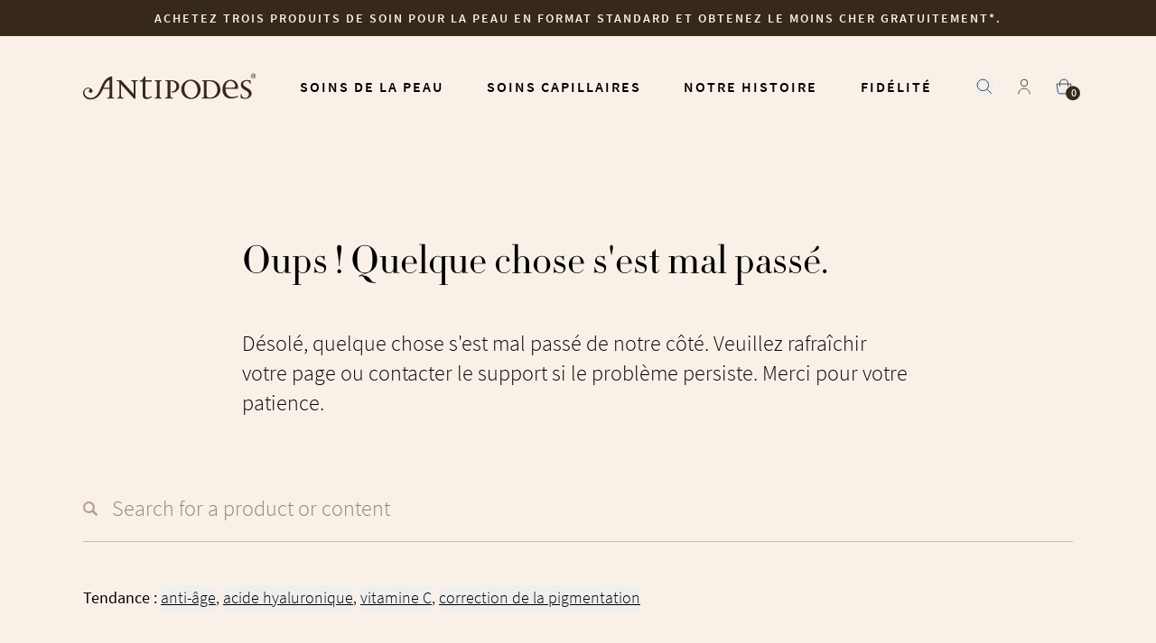

--- FILE ---
content_type: text/html
request_url: https://fr.antipodesnature.com/collections/eye-creams
body_size: 209589
content:
<!DOCTYPE html><html lang="fr"><head><meta charSet="utf-8"/><meta name="viewport" content="width=device-width,initial-scale=1"/><link rel="alternate" hrefLang="fr-FR" href="https://fr.antipodesnature.com/collections/eye-creams"/><link rel="alternate" hrefLang="en-FR" href="https://fr.antipodesnature.com/en/collections/eye-creams"/><link rel="alternate" hrefLang="en-AU" href="https://au.antipodesnature.com/collections/eye-creams"/><link rel="alternate" hrefLang="en-NZ" href="https://antipodesnature.com/collections/eye-creams"/><link rel="alternate" hrefLang="en-GB" href="https://uk.antipodesnature.com/collections/eye-creams"/><link rel="alternate" hrefLang="x-default" href="https://antipodesnature.com/collections/eye-creams"/><meta name="description" content="Crèmes pour les yeux primées qui ciblent les ridules, les cernes, la sécheresse et les poches."/><meta property="og:description" content="Crèmes pour les yeux primées qui ciblent les ridules, les cernes, la sécheresse et les poches."/><meta property="twitter:description" content="Crèmes pour les yeux primées qui ciblent les ridules, les cernes, la sécheresse et les poches."/><meta property="og:image" content="https://cdn.sanity.io/images/smelxca4/production/b5170ad03f0811140e5046d74f41494124c621fc-1920x1280.jpg"/><title>Eye Creams | Reduce Dark Circles &amp; Wrinkles | Antipodes</title><meta property="og:title" content="Eye Creams | Reduce Dark Circles &amp; Wrinkles | Antipodes"/><meta property="twitter:title" content="Eye Creams | Reduce Dark Circles &amp; Wrinkles | Antipodes"/><link rel="preconnect stylesheet" href="https://cdn.shopify.com/oxygen-v2/36646/27723/57787/2879322/assets/tailwind-C8f6EhuU.css"/><link href="https://fonts.googleapis.com/css2?family=DM+Sans:ital,wght@0,500;0,700;1,500;1,700&amp;display=swap" rel="stylesheet"/><link rel="preconnect" href="https://cdn.shopify.com"/><link rel="preconnect" href="https://shop.app"/><link rel="preconnect" href="https://fonts.gstatic.com" crossorigin="anonymous"/><link rel="preconnect" href="https://fonts.googleapis.com" crossorigin="anonymous"/><script type="text/partytown">
              dataLayer = window.dataLayer || [];

              window.gtag = function () {
                dataLayer.push(arguments);
              };

              window.gtag('js', new Date());
              window.gtag('config', "GTM-T32KQWC7");
            </script><script type="text/partytown">(function(w,d,s,l,i){w[l]=w[l]||[];w[l].push({'gtm.start':
new Date().getTime(),event:'gtm.js'});var f=d.getElementsByTagName(s)[0],
j=d.createElement(s),dl=l!='dataLayer'?'&l='+l:'';j.async=true;j.src=
'https://www.googletagmanager.com/gtm.js?id='+i+dl;f.parentNode.insertBefore(j,f);
})(window,document,'script','dataLayer','GTM-T32KQWC7');</script><script type="text/partytown" async="" src="https://www.googletagmanager.com/gtag/js?id=AW-16705837316" nonce="09a745b57ee254141575d73d2217147b"></script><script type="text/partytown" nonce="09a745b57ee254141575d73d2217147b">
             window.dataLayer = window.dataLayer || [];
            function gtag(){dataLayer.push(arguments);}
            gtag('js', new Date());
          
            gtag('config', 'AW-16705837316');
            </script><script type="text/partytown" nonce="09a745b57ee254141575d73d2217147b">
            gtag('event', 'page_view', {
              'send_to': 'AW-16705837316',
              'value': 'replace with value',
              'items': [{
                'id': 'replace with value',
                'google_business_vertical': 'retail'
              }]
            });
          </script><script async="" defer="" nonce="09a745b57ee254141575d73d2217147b">
window.richpanel||(window.richpanel=[]),window.richpanel.q=[],mth=["track","debug","atr"],sk=function(e){return function(){a=Array.prototype.slice.call(arguments),a.unshift(e),window.richpanel.q.push(a)}};for(var i=0;mth.length>i;i++)window.richpanel[mth[i]]=sk(mth[i]);window.richpanel.load=function(e){var i=document,n=i.getElementsByTagName("script")[0],r=i.createElement("script");r.type="text/javascript",r.async=!0,r.src="https://cdn.richpanel.com/js/richpanel-root.js?appClientId=antipodes2959",n.parentNode.insertBefore(r,n)},window.richpanel.ensure_rpuid="",richpanel.load("antipodes2959");
</script></head><body><noscript><iframe title="Google Tag Manager" src="https://www.googletagmanager.com/ns.html?id=GTM-T32KQWC7" height="0" width="0" style="display:none;visibility:hidden"></iframe></noscript><div class="absolute top-0 left-0"><a href="#mainContent" class="p-4 sr-only focus:not-sr-only focus:block">Missing translation: global.skipToContent</a></div><div class="flex flex-col max-w-screen bg-oat"><div class="sticky z-40 flex justify-center bg-latte p-3 text-center tracking-[2px] text-espresso transition-all duration-500" style="top:-undefinedpx;background-color:#37291a;color:#f9f1e7"><a class="text-sm font-semibold leading-4 uppercase " data-discover="true" href="/collections/3-for-2">Achetez trois produits de soin pour la peau en format standard et obtenez le moins cher gratuitement*.</a></div><header class="sticky -top-14 z-40 flex h-14 w-full items-center justify-center bg-oat transition-all duration-500 lg:-top-28 lg:h-28" role="banner" data-offset="undefinedpx"><div class="w-full h-full bg-oat "><div class="container flex items-center justify-between w-full h-full "><button class="flex items-center p-4 pl-0 duration-300 hover:opacity-50 lg:hidden"><svg width="24" height="13" viewBox="0 0 24 13" fill="none" xmlns="http://www.w3.org/2000/svg"><line y1="0.5" x2="24" y2="0.5" stroke="currentColor"></line><line y1="6.5" x2="24" y2="6.5" stroke="currentColor"></line><line y1="12.5" x2="24" y2="12.5" stroke="currentColor"></line></svg></button><div class="fixed inset-0 z-40 bg-espresso/50 transition-all duration-300 lg:hidden invisible opacity-0" style="top:NaNpx"></div><div class="fixed bottom-0 left-0 z-50 flex w-10/12 flex-col overflow-y-auto bg-oat lg:hidden transition-[transform,_visibility] duration-500 invisible -translate-x-full" style="top:NaNpx"><div class="flex flex-1 flex-col p-4 pt-10"><div class="[&amp;_[id*=&#x27;content&#x27;]]:pt-0" id="mobileMenuLinks"><div class="flex cursor-pointer flex-col border-b border-line text-left first:border-t"><div class="flex w-full items-center justify-between space-x-4 py-6"><p class="h4 uppercase">Soins de la peau</p><svg width="12" height="12" viewBox="0 0 12 12" xmlns="http://www.w3.org/2000/svg" class="flex-none w-3"><line y1="6" x2="12" y2="6" stroke="currentColor"></line><line x1="6" y1="12" x2="6" stroke="currentColor"></line></svg></div><div style="height:0px" class="overflow-hidden transition-all duration-300 "><div id="content-0" class="pt-2 pb-6"><div><div class="pl-6 [&amp;&gt;div&gt;div&gt;div:first-child]:py-2 [&amp;&gt;div&gt;div]:border-none [&amp;_[id*=&#x27;content&#x27;]]:pb-2"><div class=""><div class="flex cursor-pointer flex-col border-b border-line text-left first:border-t"><div class="flex w-full items-center justify-between space-x-4 py-6"><p class="h4 uppercase">Acheter par produit</p><svg width="12" height="12" viewBox="0 0 12 12" xmlns="http://www.w3.org/2000/svg" class="flex-none w-3"><line y1="6" x2="12" y2="6" stroke="currentColor"></line><line x1="6" y1="12" x2="6" stroke="currentColor"></line></svg></div><div style="height:0px" class="overflow-hidden transition-all duration-300 "><div id="content-0" class="pt-2 pb-6"><ul class="body"><li class="[&amp;&gt;a]:block [&amp;&gt;a]:py-1 [&amp;&gt;a]:hover:underline"><a data-discover="true" href="/collections/moisturisers">Crèmes hydratantes </a></li><li class="[&amp;&gt;a]:block [&amp;&gt;a]:py-1 [&amp;&gt;a]:hover:underline"><a data-discover="true" href="/products/supernatural-spf50-ceramide-silk-facial-sunscreen-60ml">SPF</a></li><li class="[&amp;&gt;a]:block [&amp;&gt;a]:py-1 [&amp;&gt;a]:hover:underline"><a data-discover="true" href="/collections/serums">Sérums </a></li><li class="[&amp;&gt;a]:block [&amp;&gt;a]:py-1 [&amp;&gt;a]:hover:underline"><a data-discover="true" href="/collections/eye-creams">Contours des yeux </a></li><li class="[&amp;&gt;a]:block [&amp;&gt;a]:py-1 [&amp;&gt;a]:hover:underline"><a data-discover="true" href="/collections/cleansers">Nettoyants</a></li><li class="[&amp;&gt;a]:block [&amp;&gt;a]:py-1 [&amp;&gt;a]:hover:underline"><a data-discover="true" href="/collections/masks-exfoliators">Masques </a></li><li class="[&amp;&gt;a]:block [&amp;&gt;a]:py-1 [&amp;&gt;a]:hover:underline"><a data-discover="true" href="/collections/toners">Lotions toniques  </a></li><li class="[&amp;&gt;a]:block [&amp;&gt;a]:py-1 [&amp;&gt;a]:hover:underline"><a data-discover="true" href="/collections/sets">Coffrets</a></li><li class="[&amp;&gt;a]:block [&amp;&gt;a]:py-1 [&amp;&gt;a]:hover:underline"><a data-discover="true" href="/collections/gift-sets">Coffrets cadeaux</a></li><li class="[&amp;&gt;a]:block [&amp;&gt;a]:py-1 [&amp;&gt;a]:hover:underline"><a data-discover="true" href="/collections/trial-and-travel-size">Nos formats voyage</a></li><li class="[&amp;&gt;a]:block [&amp;&gt;a]:py-1 [&amp;&gt;a]:hover:underline"><a data-discover="true" href="/collections/hand-bodycare">Soins corps</a></li><li class="[&amp;&gt;a]:block [&amp;&gt;a]:py-1 [&amp;&gt;a]:hover:underline"><a data-discover="true" href="/collections/skincare">Tout acheter</a></li></ul></div></div></div><div class="flex cursor-pointer flex-col border-b border-line text-left first:border-t"><div class="flex w-full items-center justify-between space-x-4 py-6"><p class="h4 uppercase">Acheter par beinfait</p><svg width="12" height="12" viewBox="0 0 12 12" xmlns="http://www.w3.org/2000/svg" class="flex-none w-3"><line y1="6" x2="12" y2="6" stroke="currentColor"></line><line x1="6" y1="12" x2="6" stroke="currentColor"></line></svg></div><div style="height:0px" class="overflow-hidden transition-all duration-300 "><div id="content-1" class="pt-2 pb-6"><ul class="body"><li class="[&amp;&gt;a]:block [&amp;&gt;a]:py-1 [&amp;&gt;a]:hover:underline"><a data-discover="true" href="/collections/anti-aging-skincare">Anti-âge</a></li><li class="[&amp;&gt;a]:block [&amp;&gt;a]:py-1 [&amp;&gt;a]:hover:underline"><a data-discover="true" href="/collections/skin-brightening-skincare">Éclat</a></li><li class="[&amp;&gt;a]:block [&amp;&gt;a]:py-1 [&amp;&gt;a]:hover:underline"><a data-discover="true" href="/collections/skin-hydrating-skincare">Hydratation</a></li><li class="[&amp;&gt;a]:block [&amp;&gt;a]:py-1 [&amp;&gt;a]:hover:underline"><a data-discover="true" href="/collections/anti-redness-skincare">Anti-Rougeurs</a></li><li class="[&amp;&gt;a]:block [&amp;&gt;a]:py-1 [&amp;&gt;a]:hover:underline"><a data-discover="true" href="/collections/anti-blemish-skincare">Anti-Imperfections</a></li></ul></div></div></div><div class="flex cursor-pointer flex-col border-b border-line text-left first:border-t"><div class="flex w-full items-center justify-between space-x-4 py-6"><p class="h4 uppercase">Préoccupations de peau</p><svg width="12" height="12" viewBox="0 0 12 12" xmlns="http://www.w3.org/2000/svg" class="flex-none w-3"><line y1="6" x2="12" y2="6" stroke="currentColor"></line><line x1="6" y1="12" x2="6" stroke="currentColor"></line></svg></div><div style="height:0px" class="overflow-hidden transition-all duration-300 "><div id="content-2" class="pt-2 pb-6"><ul class="body"><li class="[&amp;&gt;a]:block [&amp;&gt;a]:py-1 [&amp;&gt;a]:hover:underline"><a data-discover="true" href="/regime-builder">Créateur de routine de soins</a></li><li class="[&amp;&gt;a]:block [&amp;&gt;a]:py-1 [&amp;&gt;a]:hover:underline"><a data-discover="true" href="/pages/how-we-target-skin-concerns">Comment nous ciblons les préoccupations de peau</a></li><li class="[&amp;&gt;a]:block [&amp;&gt;a]:py-1 [&amp;&gt;a]:hover:underline"><a data-discover="true" href="/pages/anti-ageing-skincare">Signes de l’âge</a></li><li class="[&amp;&gt;a]:block [&amp;&gt;a]:py-1 [&amp;&gt;a]:hover:underline"><a data-discover="true" href="/pages/skin-hydrating">Peau qui tiraille et déshydratée</a></li><li class="[&amp;&gt;a]:block [&amp;&gt;a]:py-1 [&amp;&gt;a]:hover:underline"><a data-discover="true" href="/pages/skin-brightening">Teint terne ou taches brunes</a></li><li class="[&amp;&gt;a]:block [&amp;&gt;a]:py-1 [&amp;&gt;a]:hover:underline"><a data-discover="true" href="/pages/anti-blemish">Peau grasse et à imperfections</a></li><li class="[&amp;&gt;a]:block [&amp;&gt;a]:py-1 [&amp;&gt;a]:hover:underline"><a data-discover="true" href="/pages/anti-redness">Rougeurs ou sensibilité</a></li></ul></div></div></div><div class="flex cursor-pointer flex-col border-b border-line text-left first:border-t"><div class="flex w-full items-center justify-between space-x-4 py-6"><p class="h4 uppercase">Tendance</p><svg width="12" height="12" viewBox="0 0 12 12" xmlns="http://www.w3.org/2000/svg" class="flex-none w-3"><line y1="6" x2="12" y2="6" stroke="currentColor"></line><line x1="6" y1="12" x2="6" stroke="currentColor"></line></svg></div><div style="height:0px" class="overflow-hidden transition-all duration-300 "><div id="content-3" class="pt-2 pb-6"><ul class="body"><li class="[&amp;&gt;a]:block [&amp;&gt;a]:py-1 [&amp;&gt;a]:hover:underline"><a data-discover="true" href="/collections/vitamin-c">Vitamine C</a></li><li class="[&amp;&gt;a]:block [&amp;&gt;a]:py-1 [&amp;&gt;a]:hover:underline"><a data-discover="true" href="/collections/plant-hyaluronic-acid">Acide hyaluronique végétal</a></li><li class="[&amp;&gt;a]:block [&amp;&gt;a]:py-1 [&amp;&gt;a]:hover:underline"><a data-discover="true" href="/collections/collagen-boosting">Boosters de collagène</a></li><li class="[&amp;&gt;a]:block [&amp;&gt;a]:py-1 [&amp;&gt;a]:hover:underline"><a data-discover="true" href="/collections/certified-vegan-skincare">Soins certifiés vegan</a></li><li class="[&amp;&gt;a]:block [&amp;&gt;a]:py-1 [&amp;&gt;a]:hover:underline"><a data-discover="true" href="/collections/bakuchiol">Bakuchiol</a></li><li class="[&amp;&gt;a]:block [&amp;&gt;a]:py-1 [&amp;&gt;a]:hover:underline"><a data-discover="true" href="/collections/manuka-honey">Miel de mānuka</a></li><li class="[&amp;&gt;a]:block [&amp;&gt;a]:py-1 [&amp;&gt;a]:hover:underline"><a data-discover="true" href="/collections/certified-organic-skincare">Soins certifiés bio</a></li></ul></div></div></div></div></div></div></div></div></div><div class="flex cursor-pointer flex-col border-b border-line text-left first:border-t"><div class="flex w-full items-center justify-between space-x-4 py-6"><p class="h4 uppercase">Soins capillaires</p><svg width="12" height="12" viewBox="0 0 12 12" xmlns="http://www.w3.org/2000/svg" class="flex-none w-3"><line y1="6" x2="12" y2="6" stroke="currentColor"></line><line x1="6" y1="12" x2="6" stroke="currentColor"></line></svg></div><div style="height:0px" class="overflow-hidden transition-all duration-300 "><div id="content-1" class="pt-2 pb-6"><div><div class="pl-6 [&amp;&gt;div&gt;div&gt;div:first-child]:py-2 [&amp;&gt;div&gt;div]:border-none [&amp;_[id*=&#x27;content&#x27;]]:pb-2"><div class=""><div class="flex cursor-pointer flex-col border-b border-line text-left first:border-t"><div class="flex w-full items-center justify-between space-x-4 py-6"><p class="h4 uppercase">Découvrez nos soins capillaires</p><svg width="12" height="12" viewBox="0 0 12 12" xmlns="http://www.w3.org/2000/svg" class="flex-none w-3"><line y1="6" x2="12" y2="6" stroke="currentColor"></line><line x1="6" y1="12" x2="6" stroke="currentColor"></line></svg></div><div style="height:0px" class="overflow-hidden transition-all duration-300 "><div id="content-0" class="pt-2 pb-6"><ul class="body"><li class="[&amp;&gt;a]:block [&amp;&gt;a]:py-1 [&amp;&gt;a]:hover:underline"><a data-discover="true" href="/pages/haircare">Découvrez nos soins capillaires bioactifs</a></li></ul></div></div></div><div class="flex cursor-pointer flex-col border-b border-line text-left first:border-t"><div class="flex w-full items-center justify-between space-x-4 py-6"><p class="h4 uppercase">Acheter par produit</p><svg width="12" height="12" viewBox="0 0 12 12" xmlns="http://www.w3.org/2000/svg" class="flex-none w-3"><line y1="6" x2="12" y2="6" stroke="currentColor"></line><line x1="6" y1="12" x2="6" stroke="currentColor"></line></svg></div><div style="height:0px" class="overflow-hidden transition-all duration-300 "><div id="content-1" class="pt-2 pb-6"><ul class="body"><li class="[&amp;&gt;a]:block [&amp;&gt;a]:py-1 [&amp;&gt;a]:hover:underline"><a data-discover="true" href="/collections/bioactive-natural-haircare">Voir tout</a></li><li class="[&amp;&gt;a]:block [&amp;&gt;a]:py-1 [&amp;&gt;a]:hover:underline"><a data-discover="true" href="/collections/explore-sls-free-natural-shampoos">Shampooings</a></li><li class="[&amp;&gt;a]:block [&amp;&gt;a]:py-1 [&amp;&gt;a]:hover:underline"><a data-discover="true" href="/collections/explore-silicone-free-natural-conditioners">Après-Shampooings et Masques</a></li></ul></div></div></div><div class="flex cursor-pointer flex-col border-b border-line text-left first:border-t"><div class="flex w-full items-center justify-between space-x-4 py-6"><p class="h4 uppercase">Achetez par avantage</p><svg width="12" height="12" viewBox="0 0 12 12" xmlns="http://www.w3.org/2000/svg" class="flex-none w-3"><line y1="6" x2="12" y2="6" stroke="currentColor"></line><line x1="6" y1="12" x2="6" stroke="currentColor"></line></svg></div><div style="height:0px" class="overflow-hidden transition-all duration-300 "><div id="content-2" class="pt-2 pb-6"><ul class="body"><li class="[&amp;&gt;a]:block [&amp;&gt;a]:py-1 [&amp;&gt;a]:hover:underline"><a data-discover="true" href="/collections/haircare-repair-nourish">Réparateur et Nourrissant</a></li><li class="[&amp;&gt;a]:block [&amp;&gt;a]:py-1 [&amp;&gt;a]:hover:underline"><a data-discover="true" href="/collections/haircare-smooth-hydrate">Lissant et Hydratant </a></li><li class="[&amp;&gt;a]:block [&amp;&gt;a]:py-1 [&amp;&gt;a]:hover:underline"><a data-discover="true" href="/collections/haircare-volume-shine">Volume et Brillance </a></li><li class="[&amp;&gt;a]:block [&amp;&gt;a]:py-1 [&amp;&gt;a]:hover:underline"><a data-discover="true" href="/products/lime-caviar-intense-nourishment-hair-mask-120ml">Masque nourrissant intense</a></li></ul></div></div></div><div class="flex cursor-pointer flex-col border-b border-line text-left first:border-t"><div class="flex w-full items-center justify-between space-x-4 py-6"><p class="h4 uppercase">Explorez la science</p><svg width="12" height="12" viewBox="0 0 12 12" xmlns="http://www.w3.org/2000/svg" class="flex-none w-3"><line y1="6" x2="12" y2="6" stroke="currentColor"></line><line x1="6" y1="12" x2="6" stroke="currentColor"></line></svg></div><div style="height:0px" class="overflow-hidden transition-all duration-300 "><div id="content-3" class="pt-2 pb-6"><ul class="body"><li class="[&amp;&gt;a]:block [&amp;&gt;a]:py-1 [&amp;&gt;a]:hover:underline"><a data-discover="true" href="/pages/repair-and-nourish-science">Le maca noir protège les protéines capillaires</a></li><li class="[&amp;&gt;a]:block [&amp;&gt;a]:py-1 [&amp;&gt;a]:hover:underline"><a data-discover="true" href="/pages/volume-and-shine-science">L’extrait d&#x27;algues répare les cuticules</a></li><li class="[&amp;&gt;a]:block [&amp;&gt;a]:py-1 [&amp;&gt;a]:hover:underline"><a data-discover="true" href="/pages/smooth-and-hydrate-science">Les oléosomes pour une hydratation à libération lente</a></li></ul></div></div></div></div></div></div></div></div></div><div class="flex cursor-pointer flex-col border-b border-line text-left first:border-t"><div class="flex w-full items-center justify-between space-x-4 py-6"><p class="h4 uppercase">Notre histoire</p><svg width="12" height="12" viewBox="0 0 12 12" xmlns="http://www.w3.org/2000/svg" class="flex-none w-3"><line y1="6" x2="12" y2="6" stroke="currentColor"></line><line x1="6" y1="12" x2="6" stroke="currentColor"></line></svg></div><div style="height:0px" class="overflow-hidden transition-all duration-300 "><div id="content-2" class="pt-2 pb-6"><div><div class="pl-6 [&amp;&gt;div&gt;div&gt;div:first-child]:py-2 [&amp;&gt;div&gt;div]:border-none [&amp;_[id*=&#x27;content&#x27;]]:pb-2"><ul class="body"><li class="[&amp;&gt;a]:block [&amp;&gt;a]:py-1 [&amp;&gt;a]:hover:underline"><a data-discover="true" href="/pages/best-natural-skincare">Les meilleurs soins de la peau naturels</a></li><li class="[&amp;&gt;a]:block [&amp;&gt;a]:py-1 [&amp;&gt;a]:hover:underline"><a data-discover="true" href="/pages/elizabeths-story">L’histoire d’elizabeth</a></li><li class="[&amp;&gt;a]:block [&amp;&gt;a]:py-1 [&amp;&gt;a]:hover:underline"><a data-discover="true" href="/pages/natural-ingredients">Ingrédients d’origine Naturelle</a></li><li class="[&amp;&gt;a]:block [&amp;&gt;a]:py-1 [&amp;&gt;a]:hover:underline"><a data-discover="true" href="/pages/scientific-validation">Validation scientifique</a></li><li class="[&amp;&gt;a]:block [&amp;&gt;a]:py-1 [&amp;&gt;a]:hover:underline"><a data-discover="true" href="/pages/globally-adored">Beauté luxueuse </a></li><li class="[&amp;&gt;a]:block [&amp;&gt;a]:py-1 [&amp;&gt;a]:hover:underline"><a data-discover="true" href="/pages/sustainability">Développement durable</a></li><li class="[&amp;&gt;a]:block [&amp;&gt;a]:py-1 [&amp;&gt;a]:hover:underline"><a data-discover="true" href="/pages/our-iconic-products">Nos produits iconiques </a></li><li class="[&amp;&gt;a]:block [&amp;&gt;a]:py-1 [&amp;&gt;a]:hover:underline"><a data-discover="true" href="/pages/media-mentions">Mentions dans les médias</a></li><li class="[&amp;&gt;a]:block [&amp;&gt;a]:py-1 [&amp;&gt;a]:hover:underline"><a data-discover="true" href="/pages/is-jasmine-flower-the-39th-bach-remedy-for-menopause">Notre inspiration</a></li><li class="[&amp;&gt;a]:block [&amp;&gt;a]:py-1 [&amp;&gt;a]:hover:underline"><a data-discover="true" href="/pages/library">Bibliothèque</a></li></ul></div></div></div></div></div><div class="flex cursor-pointer flex-col border-b border-line text-left first:border-t"><div class="flex w-full items-center justify-between space-x-4 py-6"><p class="h4 uppercase">Fidélité</p><svg width="12" height="12" viewBox="0 0 12 12" xmlns="http://www.w3.org/2000/svg" class="flex-none w-3"><line y1="6" x2="12" y2="6" stroke="currentColor"></line><line x1="6" y1="12" x2="6" stroke="currentColor"></line></svg></div><div style="height:0px" class="overflow-hidden transition-all duration-300 "><div id="content-3" class="pt-2 pb-6"><div><div class="pl-6 [&amp;&gt;div&gt;div&gt;div:first-child]:py-2 [&amp;&gt;div&gt;div]:border-none [&amp;_[id*=&#x27;content&#x27;]]:pb-2"><ul class="body"><li class="[&amp;&gt;a]:block [&amp;&gt;a]:py-1 [&amp;&gt;a]:hover:underline"><a data-discover="true" href="/pages/loyalty-rewards">Récompenses Fidélité</a></li><li class="[&amp;&gt;a]:block [&amp;&gt;a]:py-1 [&amp;&gt;a]:hover:underline"><a data-discover="true" href="/pages/evergreen-loyalty-box">La Box Evergreen</a></li><li class="[&amp;&gt;a]:block [&amp;&gt;a]:py-1 [&amp;&gt;a]:hover:underline"><a data-discover="true" href="/pages/devotee-rewards-faqs">FAQ : Récompenses Fidélité</a></li></ul></div></div></div></div></div></div><a class="group relative mt-6 flex items-center space-x-4" style="overflow:hidden" data-discover="true" href="/collections/3-for-2"><div class="relative h-auto bg-transparent aspect-square max-md:aspect-square w-5/12 max-w-[200px]"><picture><source srcSet="https://cdn.sanity.io/images/smelxca4/production/73c855ef23df33e237e3911a1cb372772bc2a781-1320x1320.jpg?w=360&amp;q=100&amp;auto=format 360w, https://cdn.sanity.io/images/smelxca4/production/73c855ef23df33e237e3911a1cb372772bc2a781-1320x1320.jpg?w=640&amp;q=100&amp;auto=format 640w" sizes="360px, 640px" media="(max-width: 768px)"/><img class="max-md:!absolute max-md:!inset-0 max-md:!h-full max-md:!w-full max-md:!object-cover" decoding="async" src="https://cdn.sanity.io/images/smelxca4/production/73c855ef23df33e237e3911a1cb372772bc2a781-1320x1320.jpg" srcSet="https://cdn.sanity.io/images/smelxca4/production/73c855ef23df33e237e3911a1cb372772bc2a781-1320x1320.jpg?w=900&amp;q=80&amp;auto=format 900w, https://cdn.sanity.io/images/smelxca4/production/73c855ef23df33e237e3911a1cb372772bc2a781-1320x1320.jpg?w=1024&amp;q=80&amp;auto=format 1024w, https://cdn.sanity.io/images/smelxca4/production/73c855ef23df33e237e3911a1cb372772bc2a781-1320x1320.jpg?w=1280&amp;q=80&amp;auto=format 1280w, https://cdn.sanity.io/images/smelxca4/production/73c855ef23df33e237e3911a1cb372772bc2a781-1320x1320.jpg?w=1440&amp;q=80&amp;auto=format 1440w, https://cdn.sanity.io/images/smelxca4/production/73c855ef23df33e237e3911a1cb372772bc2a781-1320x1320.jpg?w=1600&amp;q=80&amp;auto=format 1600w, https://cdn.sanity.io/images/smelxca4/production/73c855ef23df33e237e3911a1cb372772bc2a781-1320x1320.jpg?w=1920&amp;q=80&amp;auto=format 1920w, https://cdn.sanity.io/images/smelxca4/production/73c855ef23df33e237e3911a1cb372772bc2a781-1320x1320.jpg?w=2048&amp;q=80&amp;auto=format 2048w, https://cdn.sanity.io/images/smelxca4/production/73c855ef23df33e237e3911a1cb372772bc2a781-1320x1320.jpg?w=2560&amp;q=80&amp;auto=format 2560w" style="bottom:0;height:100%;left:0;object-fit:cover;position:absolute;right:0;top:0;width:100%"/></picture></div><p class="h3 w-7/12">Achetez trois produits de soin pour la peau en format standard et obtenez le moins cher gratuitement*.<span class="font-normal">→</span></p></a></div><div class="flex flex-none flex-col space-y-4 bg-latte p-4"><a class="flex h-14 items-center justify-center overflow-hidden uppercase p-3 font-semibold h4 leading-[1.4] tracking-[2px] duration-200 ease-out disabled:opacity-20 disabled:bg-opacity-100 bg-oat hover:opacity-80 w-full text-espresso" type="button" data-discover="true" href="/collections/skincare">Voir tout</a><a class="flex h-14 items-center justify-center overflow-hidden uppercase p-3 font-semibold h4 leading-[1.4] tracking-[2px] duration-200 ease-out disabled:opacity-20 disabled:bg-opacity-100 bg-latte text-espresso hover:opacity-80 w-full" type="button" data-discover="true" href="/account">Se connecter</a></div></div><a class="flex w-full max-w-48 items-center" data-discover="true" href="/"><svg class=" fill-espresso max-lg:max-h-6" fill="currentColor" width="196" height="30" viewBox="0 0 196 30" xmlns="http://www.w3.org/2000/svg"><path fill-rule="evenodd" clip-rule="evenodd" d="M61.6467 8.70497V7.7345L59.0393 7.78649H56.9274L54.2592 7.7345V8.70497C56.432 8.70497 57.1447 9.35483 57.1447 11.573V23.6433C56.0583 21.9103 44.4381 9.62345 42.9693 7.78649H40.4228L37.7024 7.7345V8.70497C40.4749 8.70497 41.0746 9.30284 41.0746 12.2229V23.262C41.0746 26.9966 40.6922 27.6464 38.3021 27.6464V28.6256L41.1268 28.5129H43.1866L46.0112 28.6256V27.6464C43.4039 27.6464 42.9693 27.1092 42.9693 23.4266V12.2749C44.1079 14.1205 55.9453 26.728 57.6314 28.7382H59.1002V11.6857C59.1002 9.30284 59.3696 8.70497 61.6467 8.70497Z"></path><path fill-rule="evenodd" clip-rule="evenodd" d="M77.9601 26.9965L77.5777 25.9134C70.3031 29.1108 70.3553 26.1387 70.3553 22.7247V9.3548H77.4647V7.73446H70.3987V3.454H68.9995C68.1912 6.27009 66.6094 8.2197 64.1671 8.2197V9.3548H67.2612V24.0851C67.2612 26.2947 68.1912 32.3601 77.9601 26.9965Z"></path><path fill-rule="evenodd" clip-rule="evenodd" d="M88.937 8.70497V7.7345L85.843 7.78649H83.7832L80.8282 7.7345V8.70497C83.0618 8.70497 83.3834 9.30284 83.3834 10.8712V25.2722C83.3834 27.1092 83.1661 27.6464 80.8282 27.6464V28.6256L83.7658 28.5129H85.8256L88.8675 28.6256V27.6464C86.5296 27.6464 86.4253 27.2132 86.4253 25.2116V10.6979C86.4427 9.08622 87.0337 8.70497 88.937 8.70497Z"></path><path fill-rule="evenodd" clip-rule="evenodd" d="M108.701 14.2851C108.318 10.4379 105.389 7.6738 98.9232 7.73445L95.7249 7.78644L92.8481 7.73445V8.70492C95.2903 8.70492 95.4554 9.13817 95.4554 11.1917V24.3797C95.4554 27.0832 95.2382 27.5771 92.683 27.5771V28.5995L95.9943 28.4955H98.2106L101.522 28.5995V27.5771C98.8624 27.5771 98.6451 26.8146 98.6451 24.3797V8.86956C99.4798 8.73574 100.334 8.78363 101.148 9.00993C101.962 9.23624 102.718 9.6356 103.363 10.1806C104.008 10.7256 104.527 11.4033 104.884 12.1671C105.241 12.931 105.429 13.7629 105.433 14.6057C105.485 18.011 103.477 20.6711 99.9488 20.5065V21.477C100.769 21.6548 101.615 21.6754 102.443 21.5376C105.928 21.2604 109.022 17.5258 108.701 14.2851Z"></path><path fill-rule="evenodd" clip-rule="evenodd" d="M129.247 17.1532C129.951 22.4561 127.239 27.1611 123.163 27.6983C119.087 28.2356 115.176 24.397 114.524 19.0941C113.872 13.7912 116.532 9.13814 120.608 8.60091C124.684 8.06369 128.63 11.8936 129.247 17.1532ZM132.88 18.1236C132.875 15.958 132.226 13.8423 131.016 12.0438C129.806 10.2452 128.089 8.84435 126.081 8.01796C124.073 7.19156 121.864 6.97669 119.734 7.40045C117.604 7.82422 115.647 8.86763 114.111 10.399C112.575 11.9304 111.529 13.8811 111.104 16.0049C110.679 18.1287 110.894 20.3305 111.723 22.3323C112.552 24.3341 113.957 26.0462 115.761 27.2526C117.565 28.459 119.687 29.1056 121.859 29.1107C123.309 29.1211 124.747 28.844 126.089 28.2955C127.431 27.747 128.65 26.9381 129.675 25.9158C130.701 24.8935 131.512 23.6782 132.062 22.3405C132.612 21.0028 132.89 19.5694 132.88 18.1236Z"></path><path fill-rule="evenodd" clip-rule="evenodd" d="M151.827 18.4442C151.879 24.2411 147.429 27.4297 143.622 27.4297C140.858 27.4297 139.668 27.0571 139.668 24.6136V9.08615C141.232 8.9735 141.893 8.9735 143.083 8.9735C148.237 8.96484 151.714 12.8207 151.827 18.4442ZM155.138 17.3698C154.321 10.0566 148.62 7.67377 143.188 7.73442L138.364 7.78641L134.123 7.73442V8.70489C136.026 8.70489 136.626 8.81754 136.626 10.6025V25.1075C136.626 27.0571 136.408 27.6464 134.123 27.6464V28.6255L138.851 28.5128L143.9 28.6255C150.028 28.7295 156.007 24.397 155.138 17.3698Z"></path><path fill-rule="evenodd" clip-rule="evenodd" d="M175.362 26.442C162.525 32.5681 157.502 24.3884 157.502 18.4963C157.502 11.5644 161.787 7.35322 166.732 7.29257C172.103 7.18859 175.362 11.573 175.197 16.3387C175.145 17.8464 174.763 17.6298 174.059 17.6298C170.478 17.5778 164.777 17.6298 160.97 17.6818C161.031 21.9103 163.308 30.1332 174.98 25.4282L175.362 26.442ZM171.999 14.3805C172.103 11.833 169.826 8.53165 166.567 8.63563C163.525 8.74827 160.97 11.885 160.97 16.1568H167.74C171.121 16.1568 171.947 15.8968 171.999 14.3805Z"></path><path fill-rule="evenodd" clip-rule="evenodd" d="M190.52 23.1666C190.572 20.9571 189.938 18.9555 185.183 16.3214C182.333 14.7443 180.064 13.2713 181.272 10.5332C181.657 9.88145 182.231 9.36121 182.918 9.04103C183.606 8.72085 184.374 8.61575 185.123 8.73958C187.026 8.94753 188.025 9.37211 188.503 11.7376H189.564L189.251 8.09837C181.116 6.36539 178.109 9.73604 178.317 13.2107C178.474 16.0008 180.429 17.6818 183.436 19.2154C185.766 20.3679 186.87 21.2604 187.348 23.002C187.462 23.5917 187.443 24.1992 187.294 24.7811C187.145 25.3629 186.869 25.9047 186.485 26.3676C186.102 26.8305 185.62 27.2031 185.075 27.4586C184.53 27.7141 183.935 27.8463 183.332 27.8457C180.725 27.7417 179.378 26.6932 179.056 23.6865H177.996L178.161 27.8457C185.123 30.9131 190.337 26.7539 190.52 23.1666Z"></path><path d="M23.2924 16.1567H29.7934V7.49183C29.7934 7.49183 27.0383 8.29767 24.9351 12.5348C24.4223 13.6179 23.8834 14.8483 23.2924 16.1567ZM29.7847 17.6298H22.5971C20.5112 22.1355 17.7648 27.0138 12.976 28.7988C5.49284 31.6409 -4.02017e-06 27.1612 -4.02017e-06 22.1962C-0.0331675 20.6652 0.537204 19.1824 1.58861 18.0661C2.64001 16.9499 4.08858 16.2892 5.6232 16.226C6.86559 16.2081 8.08204 16.5811 9.09968 17.2918C9.54066 17.608 9.90903 18.0141 10.1803 18.4832C10.4515 18.9524 10.6194 19.4737 10.6728 20.0126C10.6728 20.5527 10.4576 21.0706 10.0746 21.4525C9.69155 21.8343 9.17205 22.0489 8.63036 22.0489C8.08867 22.0489 7.56917 21.8343 7.18614 21.4525C6.80311 21.0706 6.58793 20.5527 6.58793 20.0126C6.59963 19.5577 6.75943 19.119 7.04321 18.7626C7.32698 18.4062 7.71933 18.1516 8.16103 18.037C7.52726 17.4798 6.71159 17.1717 5.86656 17.1705C5.26643 17.1708 4.67265 17.293 4.1215 17.5298C3.57035 17.7665 3.0734 18.1128 2.661 18.5475C2.24861 18.9821 1.92942 19.4961 1.72294 20.0579C1.51647 20.6196 1.42704 21.2175 1.46012 21.8149C1.59049 27.5944 11.8896 32.2994 17.7214 21.3557C19.955 17.1792 21.389 12.7428 23.4315 9.67539C27.0123 4.26849 31.775 3.51464 31.775 3.51464C31.9072 3.47891 32.0452 3.4697 32.1809 3.48755C32.3167 3.5054 32.4476 3.54995 32.5659 3.61862C32.6543 3.68048 32.7271 3.76202 32.7783 3.85677C32.8296 3.95153 32.8581 4.05689 32.8614 4.16451V25.1422C32.8614 27.1438 32.9657 27.5771 35.3037 27.5771V28.5475L32.2617 28.4436H30.1498L27.2121 28.5475V27.5684C29.5501 27.5684 29.7674 27.0312 29.7674 25.1856L29.7847 17.6298Z"></path><path fill-rule="evenodd" clip-rule="evenodd" d="M191.876 3.00342V2.03295H192.797C193.101 2.03295 193.284 2.16292 193.284 2.50952C193.29 2.57491 193.283 2.641 193.261 2.70296C193.238 2.76492 193.203 2.8212 193.156 2.86769C193.11 2.91418 193.053 2.94971 192.991 2.97169C192.929 2.99367 192.863 3.00155 192.797 2.99475L191.876 3.00342ZM193.214 3.47132C193.412 3.40318 193.582 3.27402 193.701 3.1026C193.82 2.93118 193.881 2.72645 193.875 2.51818C193.88 2.37748 193.856 2.23719 193.802 2.10687C193.749 1.97655 193.668 1.85928 193.564 1.76305C193.461 1.66682 193.339 1.5939 193.205 1.54926C193.071 1.50462 192.929 1.48932 192.788 1.50439H191.285V4.63242H191.876V3.54064H192.64L193.205 4.63242H193.883L193.214 3.47132ZM194.735 3.13339C194.754 3.44506 194.709 3.75735 194.603 4.05105C194.497 4.34474 194.331 4.61361 194.117 4.8411C193.902 5.06859 193.643 5.24988 193.356 5.3738C193.068 5.49772 192.758 5.56165 192.445 5.56165C192.132 5.56165 191.822 5.49772 191.534 5.3738C191.247 5.24988 190.988 5.06859 190.773 4.8411C190.559 4.61361 190.393 4.34474 190.287 4.05105C190.18 3.75735 190.136 3.44506 190.155 3.13339C190.136 2.82173 190.18 2.50943 190.287 2.21574C190.393 1.92204 190.559 1.65317 190.773 1.42568C190.988 1.19819 191.247 1.01691 191.534 0.892986C191.822 0.769066 192.132 0.705137 192.445 0.705137C192.758 0.705137 193.068 0.769066 193.356 0.892986C193.643 1.01691 193.902 1.19819 194.117 1.42568C194.331 1.65317 194.497 1.92204 194.603 2.21574C194.709 2.50943 194.754 2.82173 194.735 3.13339ZM195.3 3.13339C195.3 2.56957 195.132 2.0184 194.818 1.5496C194.504 1.08079 194.057 0.715407 193.535 0.49964C193.012 0.283874 192.437 0.227419 191.883 0.337416C191.328 0.447413 190.819 0.718921 190.419 1.11761C190.019 1.51629 189.746 2.02425 189.636 2.57724C189.526 3.13023 189.582 3.70342 189.799 4.22433C190.015 4.74523 190.382 5.19046 190.852 5.5037C191.322 5.81695 191.875 5.98414 192.441 5.98414C192.816 5.98529 193.189 5.91233 193.536 5.76947C193.884 5.62661 194.199 5.41667 194.465 5.15173C194.731 4.88678 194.941 4.57206 195.085 4.22568C195.228 3.87929 195.301 3.50808 195.3 3.13339Z"></path></svg></a><nav class="hidden w-full items-stretch justify-around px-6 font-sans text-base lg:flex"><div class="h4 dropdown-link relative cursor-pointer select-none py-2 uppercase leading-none after:absolute after:inset-x-0 after:top-full after:h-0.5 after:bg-espresso after:content-[&#x27;&#x27;] after:hidden">Soins de la peau</div><div class="h4 dropdown-link relative cursor-pointer select-none py-2 uppercase leading-none after:absolute after:inset-x-0 after:top-full after:h-0.5 after:bg-espresso after:content-[&#x27;&#x27;] after:hidden">Soins capillaires</div><div class="h4 dropdown-link relative cursor-pointer select-none py-2 uppercase leading-none after:absolute after:inset-x-0 after:top-full after:h-0.5 after:bg-espresso after:content-[&#x27;&#x27;] after:hidden">Notre histoire</div><div class="h4 dropdown-link relative cursor-pointer select-none py-2 uppercase leading-none after:absolute after:inset-x-0 after:top-full after:h-0.5 after:bg-espresso after:content-[&#x27;&#x27;] after:hidden">Fidélité</div></nav><div class="fixed inset-x-0 bottom-0 top-[104px] -z-30 h-full bg-espresso/50 lg:top-[160px] transition-all duration-300 invisible opacity-0"></div><div class="flex h-full items-center space-x-6"><button class="h-5 w-5"><svg class="w-5 h-5" width="24" height="24" viewBox="0 0 24 24" fill="currentColor" xmlns="http://www.w3.org/2000/svg"><defs><style>.cls-1{fill:none;stroke:#37291a;stroke-miterlimit:10;}</style></defs><circle class="cls-1" cx="10" cy="10" r="7.5"></circle><line class="cls-1" x1="15.3" y1="15.3" x2="21.5" y2="21.5"></line></svg></button><a class="h-5 w-5 max-md:hidden" data-discover="true" href="/account"><svg width="24" height="24" viewBox="0 0 24 24" fill="none" xmlns="http://www.w3.org/2000/svg" class="w-5 h-5"><defs><style>.cls-1{fill:none;stroke:#37291a;stroke-miterlimit:10;}</style></defs><circle class="cls-1" cx="12" cy="7" r="4.5"></circle><path class="cls-1" d="M4.5,22c0-4.14,3.36-7.5,7.5-7.5s7.5,3.36,7.5,7.5"></path></svg></a><div class="flex items-center justify-center h-full py-4 ml-2 mr-4"><!--$--><button class=" relative h-5 w-5 duration-200 hover:border-opacity-50" type="button" aria-expanded="true" aria-controls="cart"><svg width="24" height="24" id="Layer_1" xmlns="http://www.w3.org/2000/svg" viewBox="0 0 24 24" fill="none" class="h-5 w-5"><defs><style>.cls-1{fill:none;stroke:#37291a;stroke-miterlimit:10;</style></defs><path class="cls-1" d="M2.5,8.5h19l-1.74,11.3c-.15.98-.99,1.7-1.98,1.7H6.22c-.99,0-1.83-.72-1.98-1.7l-1.74-11.3Z"></path><path class="cls-1" d="M6.5,12v-3.5c0-4,2.19-6,5.5-6s5.5,2,5.5,6v3.5"></path></svg><div class="absolute bottom-0 right-0 flex h-4 w-4 flex-none translate-x-1/2 translate-y-1/3 items-center justify-center rounded-full bg-espresso text-xs font-semibold leading-none text-oat"><span class="translate-x-[10%] leading-none">0</span></div></button><!--/$--></div></div><!--$--><!--$--><!--/$--><!--/$--><!--$--><div class="fixed inset-x-0 bottom-0 top-[104px] -z-30 h-full bg-espresso/50 lg:top-[160px] transition-all duration-300 invisible opacity-0"></div><!--/$--></div></div></header><main class="relative grow" id="mainContent" role="main"><div class="relative z-10 mx-auto pb-overlap"><style>
        :root {
          --ant-accent: null;
          --ant-foreground: null;
          --footer-background:  #21291B;
        }

          
            
        </style><div class="flex w-full flex-row-reverse bg-latte text-espresso max-md:flex-col-reverse" style="background-color:#ede1d4;color:#37291a"><div class="w-full"><div class="p-20 max-md:px-4 max-md:py-6"><div class="max-w-[656px] space-y-6"><h1 class="h1 max-md:text-[26px]">Contours Des Yeux </h1><p class="h3 max-md:text-base max-md:hidden">Au cœur de votre routine de soin, nos contours des yeux végétariens et vegan repulpent et revitalisent la peau pour aider à réduire les signes de vieillissement grâce à de puissants ingrédients anti-âge innovants. Ces soins d’origine naturelle ciblent les ridules, les cernes et la peau fatiguée pour lisser et apaiser le contour des yeux délicat, tout en dégonflant les poches et en redonnant de l’éclat.</p><p class="mobile h3 hidden max-md:text-base max-md:block">Au cœur de votre routine de soin, nos contours des yeux végétariens et vegan repulpent et revital...<!-- --> <span class="underline cursor-pointer">see <!-- -->more</span></p></div></div></div><div class="relative w-full"><div class="relative h-auto w-full bg-transparent max-md:aspect-auto md:h-full"><picture><img class="max-md:!relative max-md:!h-auto max-md:!object-fill" alt="&lt;img src=&quot;Eye-Creams-and-Gels.jpg&quot; alt=&quot;Model applying eye cream&quot;&gt;" decoding="async" sizes="(max-width: 768px) 100vw, 60vw" src="https://cdn.sanity.io/images/smelxca4/production/b5170ad03f0811140e5046d74f41494124c621fc-1920x1280.jpg" srcSet="https://cdn.sanity.io/images/smelxca4/production/b5170ad03f0811140e5046d74f41494124c621fc-1920x1280.jpg?w=360&amp;q=90&amp;auto=format 360w, https://cdn.sanity.io/images/smelxca4/production/b5170ad03f0811140e5046d74f41494124c621fc-1920x1280.jpg?w=640&amp;q=90&amp;auto=format 640w, https://cdn.sanity.io/images/smelxca4/production/b5170ad03f0811140e5046d74f41494124c621fc-1920x1280.jpg?w=768&amp;q=90&amp;auto=format 768w, https://cdn.sanity.io/images/smelxca4/production/b5170ad03f0811140e5046d74f41494124c621fc-1920x1280.jpg?w=900&amp;q=90&amp;auto=format 900w, https://cdn.sanity.io/images/smelxca4/production/b5170ad03f0811140e5046d74f41494124c621fc-1920x1280.jpg?w=1024&amp;q=90&amp;auto=format 1024w, https://cdn.sanity.io/images/smelxca4/production/b5170ad03f0811140e5046d74f41494124c621fc-1920x1280.jpg?w=1280&amp;q=90&amp;auto=format 1280w, https://cdn.sanity.io/images/smelxca4/production/b5170ad03f0811140e5046d74f41494124c621fc-1920x1280.jpg?w=1440&amp;q=90&amp;auto=format 1440w, https://cdn.sanity.io/images/smelxca4/production/b5170ad03f0811140e5046d74f41494124c621fc-1920x1280.jpg?w=1600&amp;q=90&amp;auto=format 1600w, https://cdn.sanity.io/images/smelxca4/production/b5170ad03f0811140e5046d74f41494124c621fc-1920x1280.jpg?w=1920&amp;q=90&amp;auto=format 1920w, https://cdn.sanity.io/images/smelxca4/production/b5170ad03f0811140e5046d74f41494124c621fc-1920x1280.jpg?w=2048&amp;q=90&amp;auto=format 2048w, https://cdn.sanity.io/images/smelxca4/production/b5170ad03f0811140e5046d74f41494124c621fc-1920x1280.jpg?w=2560&amp;q=90&amp;auto=format 2560w" style="bottom:0;height:100%;left:0;object-fit:cover;position:absolute;right:0;top:0;width:100%"/></picture></div></div></div><div class="collection-catalogue px-5 py-30 pt-6 md:pt-14 md:px-[60px]"><div class="mb-8 flex flex-wrap justify-start border-b border-line justify-between max-md:flex-col max-md:relative"><div class="flex-1 basis-0 min-w-0 md:pr-5 max-md:-ml-5 max-md:w-[calc(100%_+_.5rem)] relative after:absolute max-md:after:hidden after:right-0 after:inset-y-0 after:w-16 after:bg-gradient-to-l after:from-oat after:via-oat/80 z-10 after:z-20"><div class="block w-full max-w-full pl-px overflow-x-auto max-md:pl-4 hide-scrollbar"><div class="flex gap-2 py-2"><a class="text-xs md:text-base whitespace-nowrap leading-[1.4] ring-1 text-espresso hover:ring-espresso ring-transparent transition-all duration-300 bg-latte font-medium py-2 px-4 md:py-4 md:px-6 rounded-full" data-discover="true" href="/collections/eye-creams?filters=filter_skin_type.les-rides-et-ridules">Les rides et ridules</a><a class="text-xs md:text-base whitespace-nowrap leading-[1.4] ring-1 text-espresso hover:ring-espresso ring-transparent transition-all duration-300 bg-latte font-medium py-2 px-4 md:py-4 md:px-6 rounded-full" data-discover="true" href="/collections/eye-creams?filters=filter_skin_type.deshydratation">Déshydratation</a><a class="text-xs md:text-base whitespace-nowrap leading-[1.4] ring-1 text-espresso hover:ring-espresso ring-transparent transition-all duration-300 bg-latte font-medium py-2 px-4 md:py-4 md:px-6 rounded-full" data-discover="true" href="/collections/eye-creams?filters=filter_skin_type.peau-terne-et-pigmentation">Peau Terne et Pigmentation</a><a class="text-xs md:text-base whitespace-nowrap leading-[1.4] ring-1 text-espresso hover:ring-espresso ring-transparent transition-all duration-300 bg-latte font-medium py-2 px-4 md:py-4 md:px-6 rounded-full" data-discover="true" href="/collections/eye-creams?filters=filter_skin_type.imperfections">Imperfections</a><a class="text-xs md:text-base whitespace-nowrap leading-[1.4] ring-1 text-espresso hover:ring-espresso ring-transparent transition-all duration-300 bg-latte font-medium py-2 px-4 md:py-4 md:px-6 rounded-full" data-discover="true" href="/collections/eye-creams?filters=filter_skin_type.sensibilite-et-rougeurs">Sensibilité et Rougeurs</a><button class="select space-x-3 px-8 font-semibold max-md:hidden"><span class="">More Filters</span><svg width="14" height="26" viewBox="0 0 14 26" fill="none" xmlns="http://www.w3.org/2000/svg" class="h-2.5 transition-transform duration-300 rotate-90"><path d="M1 1L13 13L1 25" stroke="currentColor"></path></svg></button><div class="flex-none hidden min-w-4 max-md:block"></div></div></div><div class="duration-300 transition-[height,opacity] max-md:pl-4 uppercase max-md:!h-auto md:overflow-hidden md:opacity-0" style="height:0px"><div class="flex items-center py-2"><div class="flex items-center py-2 space-x-2 md:hidden"><span class="uppercase h4">Filters</span><svg width="14" height="26" viewBox="0 0 14 26" fill="none" xmlns="http://www.w3.org/2000/svg" class="h-2.5 rotate-90 md:hidden"><path d="M1 1L13 13L1 25" stroke="currentColor"></path></svg></div><div class="flex items-center max-md:hidden"><div class="relative inline-flex"><button class="select space-x-2 pl-0 font-medium" id="headlessui-menu-button-:R2qash55:" type="button" aria-haspopup="menu" aria-expanded="false" data-headlessui-state=""><span class="">Préoccupation de la peau</span><svg width="14" height="26" viewBox="0 0 14 26" fill="none" xmlns="http://www.w3.org/2000/svg" class="h-2.5 transition-transform duration-300 rotate-90"><path d="M1 1L13 13L1 25" stroke="currentColor"></path></svg></button></div><div class="relative inline-flex"><button class="select space-x-2 pl-0 font-medium" id="headlessui-menu-button-:R3aash55:" type="button" aria-haspopup="menu" aria-expanded="false" data-headlessui-state=""><span class="">Texture</span><svg width="14" height="26" viewBox="0 0 14 26" fill="none" xmlns="http://www.w3.org/2000/svg" class="h-2.5 transition-transform duration-300 rotate-90"><path d="M1 1L13 13L1 25" stroke="currentColor"></path></svg></button></div><div class="relative inline-flex"><button class="select space-x-2 pl-0 font-medium" id="headlessui-menu-button-:R3qash55:" type="button" aria-haspopup="menu" aria-expanded="false" data-headlessui-state=""><span class="">Certification</span><svg width="14" height="26" viewBox="0 0 14 26" fill="none" xmlns="http://www.w3.org/2000/svg" class="h-2.5 transition-transform duration-300 rotate-90"><path d="M1 1L13 13L1 25" stroke="currentColor"></path></svg></button></div></div></div></div></div><div class="relative py-2 max-md:absolute md:ml-auto max-md:bottom-0 max-md:right-0 max-md:z-20"><button class="inline-flex items-center " id="headlessui-menu-button-:R1ish55:" type="button" aria-haspopup="menu" aria-expanded="false" data-headlessui-state=""><div class="flex items-center py-2 space-x-2 md:hidden"><span class="uppercase h4">Sort</span><svg width="14" height="26" viewBox="0 0 14 26" fill="none" xmlns="http://www.w3.org/2000/svg" class="h-2.5 rotate-90 md:hidden"><path d="M1 1L13 13L1 25" stroke="currentColor"></path></svg></div><div class="select px-0 max-md:hidden"><span class="mr-2">Meilleures ventes</span><svg width="14" height="26" viewBox="0 0 14 26" fill="none" xmlns="http://www.w3.org/2000/svg" class="h-2.5 transition-transform duration-300 rotate-90"><path d="M1 1L13 13L1 25" stroke="currentColor"></path></svg></div></button></div></div><div class="grid grid-cols-2 gap-6 collection-grid max-md:gap-4 md:grid-cols-4"><div class="group relative flex flex-col product-card"><div class="relative flex aspect-square h-auto image-wrapper flex-none items-center justify-center overflow-hidden object-cover duration-500 ease-out"><a class="absolute promo-badge w-full peer-hover:opacity-0 pointer-events-auto hover:!opacity-100 block top-0 left-0 z-[1] md:pt-4 [&amp;&gt;svg]:h-16 [&amp;&gt;svg]:w-16 md:pl-4 md:[&amp;&gt;svg]:w-20 md:[&amp;&gt;svg]:h-20 [&amp;&gt;svg&gt;path:first-child]:hover:fill-espresso [&amp;&gt;svg&gt;path:first-child]:transition-all [&amp;&gt;svg&gt;path:first-child]:duration-300" data-discover="true" href="/collections/3-for-2" target="_blank"><svg width="323" height="323" viewBox="0 0 323 323" fill="none" xmlns="http://www.w3.org/2000/svg">
<path d="M161.5 0L177.368 10.5216L195.078 3.52916L208.412 17.1201L227.188 13.9624L237.405 30.0287L256.427 30.8438L263.081 48.6832L281.518 53.4354L284.317 72.2683L301.363 80.75L300.185 99.7533L315.096 111.594L309.993 129.937L322.115 144.619L313.31 161.5L322.115 178.381L309.993 193.063L315.096 211.406L300.185 223.247L301.363 242.25L284.317 250.732L281.518 269.565L263.081 274.317L256.427 292.156L237.405 292.971L227.188 309.038L208.412 305.88L195.078 319.471L177.368 312.478L161.5 323L145.632 312.478L127.922 319.471L114.588 305.88L95.812 309.038L85.595 292.971L66.5727 292.156L59.9193 274.317L41.4821 269.565L38.6831 250.732L21.6369 242.25L22.8147 223.247L7.90437 211.406L13.0074 193.063L0.88472 178.381L9.69 161.5L0.88472 144.619L13.0074 129.937L7.90437 111.594L22.8147 99.7533L21.6369 80.75L38.6831 72.2683L41.4821 53.4354L59.9193 48.6832L66.5727 30.8438L85.595 30.0287L95.812 13.9624L114.588 17.1201L127.922 3.52916L145.632 10.5216L161.5 0Z" fill="#93806B"/>
<path d="M58.96 163.36C59.6 163.04 60.24 162.72 60.88 162.4C61.52 162.08 62.24 161.76 63.04 161.44C63.92 161.12 64.92 160.8 66.04 160.48C67.24 160.08 68.64 159.68 70.24 159.28C73.76 158.32 76.68 157.12 79 155.68C81.32 154.24 83.12 152.56 84.4 150.64C85.76 148.72 86.68 146.6 87.16 144.28C87.72 141.96 88 139.44 88 136.72C88 134.8 87.8 133 87.4 131.32C87 129.56 86.32 128.04 85.36 126.76C84.4 125.4 83.12 124.36 81.52 123.64C80 122.84 78.04 122.44 75.64 122.44C73 122.44 70.84 122.8 69.16 123.52C67.48 124.16 66.16 124.96 65.2 125.92C64.32 126.8 63.72 127.72 63.4 128.68C63.08 129.56 62.92 130.28 62.92 130.84C62.92 133 63.24 134.64 63.88 135.76C64.6 136.88 64.96 137.88 64.96 138.76C64.96 140.2 64.44 141.2 63.4 141.76C62.44 142.32 61.28 142.6 59.92 142.6C56.4 142.6 54.64 140.88 54.64 137.44C54.64 136.4 54.96 134.96 55.6 133.12C56.32 131.2 57.52 129.32 59.2 127.48C60.88 125.64 63.12 124.08 65.92 122.8C68.8 121.44 72.36 120.76 76.6 120.76C80.44 120.76 83.76 121.36 86.56 122.56C89.44 123.76 91.8 125.28 93.64 127.12C95.48 128.88 96.84 130.84 97.72 133C98.6 135.08 99.04 137.08 99.04 139C99.04 142.36 98.04 145.24 96.04 147.64C94.12 150.04 91.84 152.04 89.2 153.64C86.64 155.24 84.04 156.48 81.4 157.36C78.76 158.24 76.76 158.8 75.4 159.04V159.28C78.84 159.44 82.16 160.12 85.36 161.32C88.56 162.52 91.4 164.2 93.88 166.36C96.36 168.44 98.32 170.92 99.76 173.8C101.2 176.68 101.92 179.92 101.92 183.52C101.92 186.72 101.2 189.88 99.76 193C98.4 196.12 96.44 198.92 93.88 201.4C91.4 203.88 88.36 205.88 84.76 207.4C81.24 208.92 77.32 209.68 73 209.68C69 209.68 65.6 209.12 62.8 208C60 206.96 57.68 205.56 55.84 203.8C54 201.96 52.56 199.96 51.52 197.8C50.48 195.56 49.76 193.28 49.36 190.96L51.04 190.6C51.2 191.72 51.6 193.24 52.24 195.16C52.88 197.08 53.96 199 55.48 200.92C57.08 202.84 59.24 204.52 61.96 205.96C64.76 207.32 68.36 208 72.76 208C75.24 208 77.56 207.64 79.72 206.92C81.88 206.2 83.72 204.88 85.24 202.96C86.84 201.04 88.08 198.44 88.96 195.16C89.84 191.8 90.28 187.52 90.28 182.32C90.28 179.68 90.08 177.08 89.68 174.52C89.28 171.88 88.48 169.56 87.28 167.56C86.08 165.48 84.44 163.8 82.36 162.52C80.28 161.24 77.56 160.6 74.2 160.6C71.4 160.6 68.84 161.04 66.52 161.92C64.2 162.72 62.04 163.84 60.04 165.28L58.96 163.36Z" fill="white"/>
<path d="M270.28 208H215.44V206.32C218.56 203.68 221.4 201.24 223.96 199C226.6 196.76 229.04 194.56 231.28 192.4C233.6 190.24 235.8 188.04 237.88 185.8C239.96 183.56 242.08 181.16 244.24 178.6C249.36 172.36 252.84 166.32 254.68 160.48C256.6 154.64 257.56 149.24 257.56 144.28C257.56 137.08 256.32 131.64 253.84 127.96C251.44 124.28 247.6 122.44 242.32 122.44C238.24 122.44 234.88 123.36 232.24 125.2C229.6 126.96 228.28 129.44 228.28 132.64C228.28 133.76 228.52 134.92 229 136.12C229.56 137.24 229.84 138.4 229.84 139.6C229.84 140.96 229.36 142 228.4 142.72C227.44 143.36 226.32 143.68 225.04 143.68C223.36 143.68 221.92 143.24 220.72 142.36C219.52 141.48 218.92 139.88 218.92 137.56C218.92 135.48 219.52 133.44 220.72 131.44C221.92 129.36 223.56 127.56 225.64 126.04C227.72 124.44 230.2 123.16 233.08 122.2C235.96 121.24 239.04 120.76 242.32 120.76C246.96 120.76 250.92 121.44 254.2 122.8C257.56 124.16 260.32 125.96 262.48 128.2C264.64 130.36 266.24 132.84 267.28 135.64C268.32 138.44 268.84 141.32 268.84 144.28C268.84 147.88 268.32 151.24 267.28 154.36C266.24 157.4 264.8 160.28 262.96 163C261.2 165.72 259.16 168.32 256.84 170.8C254.52 173.28 252.08 175.76 249.52 178.24C245.92 181.84 242.36 185.28 238.84 188.56C235.4 191.84 231.6 195.36 227.44 199.12H254.92C259.64 199.12 263.04 198 265.12 195.76C267.2 193.44 268.48 190.28 268.96 186.28H270.28V208Z" fill="white"/>
<path d="M142.838 165.151C142.838 172.041 135.947 180.481 128.149 180.481C126.066 180.481 124.41 179.573 123.929 178.077L118.16 196.398H113.941L125.104 161.091C125.585 159.596 125.051 158.581 123.982 158.581C122.914 158.581 121.792 159.489 120.671 161.839L119.869 161.519C121.258 158.527 123.448 156.765 125.852 156.765C128.629 156.765 129.751 158.901 128.523 163.281C130.232 159.382 133.116 156.765 135.787 156.765C140.968 156.765 142.838 160.931 142.838 165.151ZM138.992 162.48C138.992 159.703 138.084 157.886 135.199 157.886C131.727 157.886 128.95 163.495 127.08 168.195L124.463 176.635C124.677 178.665 126.012 179.626 128.362 179.626C130.285 179.626 131.3 178.932 132.529 178.024C136.428 175.032 138.992 166.967 138.992 162.48ZM168.571 165.792C168.571 173.43 162.108 180.481 154.95 180.481C150.143 180.481 146.564 176.849 146.564 171.561C146.564 163.869 153.027 156.818 160.185 156.818C164.992 156.818 168.571 160.504 168.571 165.792ZM164.992 162.854C164.992 160.29 164.084 157.673 160.185 157.673C156.82 157.673 155.11 159.168 153.775 161.465C152.6 163.602 150.143 171.667 150.143 174.445C150.143 177.062 151.051 179.68 154.897 179.68C158.315 179.68 160.025 178.131 161.306 175.834C162.535 173.697 164.992 165.685 164.992 162.854ZM197.437 175.086C195.461 178.932 192.202 180.534 190.333 180.534C187.128 180.534 185.953 177.97 188.196 171.988C185.045 177.596 180.879 180.481 177.727 180.481C175.163 180.481 173.294 178.665 173.294 175.513C173.294 171.026 178.315 163.602 178.315 160.183C178.315 159.008 177.941 158.634 177.033 158.634C175.964 158.634 174.789 159.542 173.721 161.893L172.866 161.572C174.522 157.94 176.819 156.818 178.528 156.818C181.253 156.818 182.161 158.634 182.161 160.611C182.161 164.884 177.3 170.706 177.3 175.567C177.3 176.902 178.528 178.024 179.81 178.024C182.321 178.024 185.419 175.513 189.104 169.157L192.79 157.299L197.117 156.978L190.867 176.849C190.547 177.81 190.92 178.558 191.935 178.558C193.591 178.558 194.98 177.543 196.582 174.712L197.437 175.086ZM219.904 160.717C219.904 162.32 218.729 164.136 217.234 164.136C215.685 164.136 214.883 163.228 214.883 162.213C214.883 161.038 215.471 160.931 215.471 160.29C215.471 159.489 215.204 159.062 214.349 159.062C212.961 159.062 211.091 160.985 207.619 168.142L203.934 180H199.714L205.696 161.145C206.177 159.649 205.589 158.634 204.575 158.634C203.506 158.634 202.331 159.542 201.209 161.893L200.408 161.572C202.064 157.94 204.735 156.818 206.444 156.818C209.489 156.818 210.717 159.382 208.794 164.563C211.198 159.168 213.548 156.818 216.165 156.818C218.516 156.818 219.904 158.581 219.904 160.717Z" fill="white"/>
</svg>
</a><a class="absolute top-0 left-0 w-full h-full peer group" data-discover="true" href="/products/kiwi-seed-oil-eye-cream-30ml"><img alt="Antipodes Kiwi Seed Oil Contour des Yeux" decoding="async" height="100" loading="lazy" sizes="(max-width: 768px) 50vw, 25vw" src="https://cdn.shopify.com/s/files/1/0880/9552/3111/files/Kiwi-Seed-Oil-06-FR.png?v=1726623582&amp;width=100&amp;height=100&amp;crop=center" srcSet="https://cdn.shopify.com/s/files/1/0880/9552/3111/files/Kiwi-Seed-Oil-06-FR.png?v=1726623582&amp;width=200&amp;height=200&amp;crop=center 200w, https://cdn.shopify.com/s/files/1/0880/9552/3111/files/Kiwi-Seed-Oil-06-FR.png?v=1726623582&amp;width=400&amp;height=400&amp;crop=center 400w, https://cdn.shopify.com/s/files/1/0880/9552/3111/files/Kiwi-Seed-Oil-06-FR.png?v=1726623582&amp;width=600&amp;height=600&amp;crop=center 600w, https://cdn.shopify.com/s/files/1/0880/9552/3111/files/Kiwi-Seed-Oil-06-FR.png?v=1726623582&amp;width=800&amp;height=800&amp;crop=center 800w, https://cdn.shopify.com/s/files/1/0880/9552/3111/files/Kiwi-Seed-Oil-06-FR.png?v=1726623582&amp;width=1000&amp;height=1000&amp;crop=center 1000w" width="100" class="absolute object-contain object-center w-full h-full ease-in-out transform bg-center bg-cover peerimage" style="width:100%;aspect-ratio:2000/2000"/><img alt="Efficacité scientifiquement prouvée : la production de collagène de type I est augmentée jusqu&#x27;à 82 % (Tests menés sur des fibroblastes de peau humaine par Trinity Bioactives en 2009.)" decoding="async" height="100" loading="lazy" sizes="(max-width: 768px) 50vw, 25vw" src="https://cdn.shopify.com/s/files/1/0880/9552/3111/files/Kiwi-Seed-Oil-04-FR.jpg?v=1726623583&amp;width=100&amp;height=100&amp;crop=center" srcSet="https://cdn.shopify.com/s/files/1/0880/9552/3111/files/Kiwi-Seed-Oil-04-FR.jpg?v=1726623583&amp;width=200&amp;height=200&amp;crop=center 200w, https://cdn.shopify.com/s/files/1/0880/9552/3111/files/Kiwi-Seed-Oil-04-FR.jpg?v=1726623583&amp;width=400&amp;height=400&amp;crop=center 400w, https://cdn.shopify.com/s/files/1/0880/9552/3111/files/Kiwi-Seed-Oil-04-FR.jpg?v=1726623583&amp;width=600&amp;height=600&amp;crop=center 600w, https://cdn.shopify.com/s/files/1/0880/9552/3111/files/Kiwi-Seed-Oil-04-FR.jpg?v=1726623583&amp;width=800&amp;height=800&amp;crop=center 800w, https://cdn.shopify.com/s/files/1/0880/9552/3111/files/Kiwi-Seed-Oil-04-FR.jpg?v=1726623583&amp;width=1000&amp;height=1000&amp;crop=center 1000w" width="100" class="absolute object-contain object-center w-full h-full ease-in-out transform bg-center bg-cover opacity-0 hover-image peer-[image]:hover:opacity-100" style="width:100%;aspect-ratio:2000/2000"/></a></div><div class="text-md mt-3 flex flex-1 flex-col max-md:space-y-2 space-y-4 font-light text-espresso"><a class="h3 max-sm:text-[1rem] transition-colors duration-300 group-hover:text-mocha hover:underline" data-discover="true" href="/products/kiwi-seed-oil-eye-cream-30ml">Kiwi Seed Oil Contour des Yeux 30ml</a><p class="text-lg tracking-normal max-md:line-clamp-2 h5 max-sm:text-[0.875rem] max-sm:hidden !mb-auto"></p><div class="flex flex-col space-y-4 max-sm:flex-col-reverse max-sm:!mb-2"><div class="pointer-events-none yotpo-widget-instance *:!mb-0 max-sm:!mt-0  _sm:h-6" data-yotpo-instance-id="860980" data-yotpo-product-id="9399189405991" data-yotpo-cart-product-id="9399189405991"></div></div><div class="h3 flex flex-wrap !mt-auto"><div class="flex mr-4 text-nowrap">€<!-- -->50.00<!-- --> <!-- -->EUR</div></div><div class="w-full"><form method="post" action="/cart"><input type="hidden" name="cartFormInput" value="{&quot;action&quot;:&quot;LinesAdd&quot;,&quot;inputs&quot;:{&quot;lines&quot;:[{&quot;merchandiseId&quot;:&quot;gid://shopify/ProductVariant/48690516263207&quot;,&quot;quantity&quot;:1}]}}"/><input type="hidden" name="analytics" value="{&quot;products&quot;:[{&quot;productGid&quot;:&quot;gid://shopify/Product/9399189405991&quot;,&quot;variantGid&quot;:&quot;gid://shopify/ProductVariant/48690516263207&quot;,&quot;name&quot;:&quot;Kiwi Seed Oil Contour des Yeux 30ml&quot;,&quot;variantName&quot;:&quot;Default Title&quot;,&quot;brand&quot;:&quot;Antipodes&quot;,&quot;price&quot;:&quot;50.0&quot;,&quot;quantity&quot;:1}],&quot;totalValue&quot;:50}"/><button class="flex h-14 items-center justify-center overflow-hidden uppercase p-3 font-semibold h4 leading-[1.4] tracking-[2px] duration-200 ease-out disabled:opacity-20 disabled:bg-opacity-100 bg-latte text-espresso hover:opacity-80 w-full">Acheter</button></form></div></div></div><div class="group relative flex flex-col product-card"><div class="relative flex aspect-square h-auto image-wrapper flex-none items-center justify-center overflow-hidden object-cover duration-500 ease-out"><a class="absolute promo-badge w-full peer-hover:opacity-0 pointer-events-auto hover:!opacity-100 block top-0 left-0 z-[1] md:pt-4 [&amp;&gt;svg]:h-16 [&amp;&gt;svg]:w-16 md:pl-4 md:[&amp;&gt;svg]:w-20 md:[&amp;&gt;svg]:h-20 [&amp;&gt;svg&gt;path:first-child]:hover:fill-espresso [&amp;&gt;svg&gt;path:first-child]:transition-all [&amp;&gt;svg&gt;path:first-child]:duration-300" data-discover="true" href="/collections/3-for-2" target="_blank"><svg width="323" height="323" viewBox="0 0 323 323" fill="none" xmlns="http://www.w3.org/2000/svg">
<path d="M161.5 0L177.368 10.5216L195.078 3.52916L208.412 17.1201L227.188 13.9624L237.405 30.0287L256.427 30.8438L263.081 48.6832L281.518 53.4354L284.317 72.2683L301.363 80.75L300.185 99.7533L315.096 111.594L309.993 129.937L322.115 144.619L313.31 161.5L322.115 178.381L309.993 193.063L315.096 211.406L300.185 223.247L301.363 242.25L284.317 250.732L281.518 269.565L263.081 274.317L256.427 292.156L237.405 292.971L227.188 309.038L208.412 305.88L195.078 319.471L177.368 312.478L161.5 323L145.632 312.478L127.922 319.471L114.588 305.88L95.812 309.038L85.595 292.971L66.5727 292.156L59.9193 274.317L41.4821 269.565L38.6831 250.732L21.6369 242.25L22.8147 223.247L7.90437 211.406L13.0074 193.063L0.88472 178.381L9.69 161.5L0.88472 144.619L13.0074 129.937L7.90437 111.594L22.8147 99.7533L21.6369 80.75L38.6831 72.2683L41.4821 53.4354L59.9193 48.6832L66.5727 30.8438L85.595 30.0287L95.812 13.9624L114.588 17.1201L127.922 3.52916L145.632 10.5216L161.5 0Z" fill="#93806B"/>
<path d="M58.96 163.36C59.6 163.04 60.24 162.72 60.88 162.4C61.52 162.08 62.24 161.76 63.04 161.44C63.92 161.12 64.92 160.8 66.04 160.48C67.24 160.08 68.64 159.68 70.24 159.28C73.76 158.32 76.68 157.12 79 155.68C81.32 154.24 83.12 152.56 84.4 150.64C85.76 148.72 86.68 146.6 87.16 144.28C87.72 141.96 88 139.44 88 136.72C88 134.8 87.8 133 87.4 131.32C87 129.56 86.32 128.04 85.36 126.76C84.4 125.4 83.12 124.36 81.52 123.64C80 122.84 78.04 122.44 75.64 122.44C73 122.44 70.84 122.8 69.16 123.52C67.48 124.16 66.16 124.96 65.2 125.92C64.32 126.8 63.72 127.72 63.4 128.68C63.08 129.56 62.92 130.28 62.92 130.84C62.92 133 63.24 134.64 63.88 135.76C64.6 136.88 64.96 137.88 64.96 138.76C64.96 140.2 64.44 141.2 63.4 141.76C62.44 142.32 61.28 142.6 59.92 142.6C56.4 142.6 54.64 140.88 54.64 137.44C54.64 136.4 54.96 134.96 55.6 133.12C56.32 131.2 57.52 129.32 59.2 127.48C60.88 125.64 63.12 124.08 65.92 122.8C68.8 121.44 72.36 120.76 76.6 120.76C80.44 120.76 83.76 121.36 86.56 122.56C89.44 123.76 91.8 125.28 93.64 127.12C95.48 128.88 96.84 130.84 97.72 133C98.6 135.08 99.04 137.08 99.04 139C99.04 142.36 98.04 145.24 96.04 147.64C94.12 150.04 91.84 152.04 89.2 153.64C86.64 155.24 84.04 156.48 81.4 157.36C78.76 158.24 76.76 158.8 75.4 159.04V159.28C78.84 159.44 82.16 160.12 85.36 161.32C88.56 162.52 91.4 164.2 93.88 166.36C96.36 168.44 98.32 170.92 99.76 173.8C101.2 176.68 101.92 179.92 101.92 183.52C101.92 186.72 101.2 189.88 99.76 193C98.4 196.12 96.44 198.92 93.88 201.4C91.4 203.88 88.36 205.88 84.76 207.4C81.24 208.92 77.32 209.68 73 209.68C69 209.68 65.6 209.12 62.8 208C60 206.96 57.68 205.56 55.84 203.8C54 201.96 52.56 199.96 51.52 197.8C50.48 195.56 49.76 193.28 49.36 190.96L51.04 190.6C51.2 191.72 51.6 193.24 52.24 195.16C52.88 197.08 53.96 199 55.48 200.92C57.08 202.84 59.24 204.52 61.96 205.96C64.76 207.32 68.36 208 72.76 208C75.24 208 77.56 207.64 79.72 206.92C81.88 206.2 83.72 204.88 85.24 202.96C86.84 201.04 88.08 198.44 88.96 195.16C89.84 191.8 90.28 187.52 90.28 182.32C90.28 179.68 90.08 177.08 89.68 174.52C89.28 171.88 88.48 169.56 87.28 167.56C86.08 165.48 84.44 163.8 82.36 162.52C80.28 161.24 77.56 160.6 74.2 160.6C71.4 160.6 68.84 161.04 66.52 161.92C64.2 162.72 62.04 163.84 60.04 165.28L58.96 163.36Z" fill="white"/>
<path d="M270.28 208H215.44V206.32C218.56 203.68 221.4 201.24 223.96 199C226.6 196.76 229.04 194.56 231.28 192.4C233.6 190.24 235.8 188.04 237.88 185.8C239.96 183.56 242.08 181.16 244.24 178.6C249.36 172.36 252.84 166.32 254.68 160.48C256.6 154.64 257.56 149.24 257.56 144.28C257.56 137.08 256.32 131.64 253.84 127.96C251.44 124.28 247.6 122.44 242.32 122.44C238.24 122.44 234.88 123.36 232.24 125.2C229.6 126.96 228.28 129.44 228.28 132.64C228.28 133.76 228.52 134.92 229 136.12C229.56 137.24 229.84 138.4 229.84 139.6C229.84 140.96 229.36 142 228.4 142.72C227.44 143.36 226.32 143.68 225.04 143.68C223.36 143.68 221.92 143.24 220.72 142.36C219.52 141.48 218.92 139.88 218.92 137.56C218.92 135.48 219.52 133.44 220.72 131.44C221.92 129.36 223.56 127.56 225.64 126.04C227.72 124.44 230.2 123.16 233.08 122.2C235.96 121.24 239.04 120.76 242.32 120.76C246.96 120.76 250.92 121.44 254.2 122.8C257.56 124.16 260.32 125.96 262.48 128.2C264.64 130.36 266.24 132.84 267.28 135.64C268.32 138.44 268.84 141.32 268.84 144.28C268.84 147.88 268.32 151.24 267.28 154.36C266.24 157.4 264.8 160.28 262.96 163C261.2 165.72 259.16 168.32 256.84 170.8C254.52 173.28 252.08 175.76 249.52 178.24C245.92 181.84 242.36 185.28 238.84 188.56C235.4 191.84 231.6 195.36 227.44 199.12H254.92C259.64 199.12 263.04 198 265.12 195.76C267.2 193.44 268.48 190.28 268.96 186.28H270.28V208Z" fill="white"/>
<path d="M142.838 165.151C142.838 172.041 135.947 180.481 128.149 180.481C126.066 180.481 124.41 179.573 123.929 178.077L118.16 196.398H113.941L125.104 161.091C125.585 159.596 125.051 158.581 123.982 158.581C122.914 158.581 121.792 159.489 120.671 161.839L119.869 161.519C121.258 158.527 123.448 156.765 125.852 156.765C128.629 156.765 129.751 158.901 128.523 163.281C130.232 159.382 133.116 156.765 135.787 156.765C140.968 156.765 142.838 160.931 142.838 165.151ZM138.992 162.48C138.992 159.703 138.084 157.886 135.199 157.886C131.727 157.886 128.95 163.495 127.08 168.195L124.463 176.635C124.677 178.665 126.012 179.626 128.362 179.626C130.285 179.626 131.3 178.932 132.529 178.024C136.428 175.032 138.992 166.967 138.992 162.48ZM168.571 165.792C168.571 173.43 162.108 180.481 154.95 180.481C150.143 180.481 146.564 176.849 146.564 171.561C146.564 163.869 153.027 156.818 160.185 156.818C164.992 156.818 168.571 160.504 168.571 165.792ZM164.992 162.854C164.992 160.29 164.084 157.673 160.185 157.673C156.82 157.673 155.11 159.168 153.775 161.465C152.6 163.602 150.143 171.667 150.143 174.445C150.143 177.062 151.051 179.68 154.897 179.68C158.315 179.68 160.025 178.131 161.306 175.834C162.535 173.697 164.992 165.685 164.992 162.854ZM197.437 175.086C195.461 178.932 192.202 180.534 190.333 180.534C187.128 180.534 185.953 177.97 188.196 171.988C185.045 177.596 180.879 180.481 177.727 180.481C175.163 180.481 173.294 178.665 173.294 175.513C173.294 171.026 178.315 163.602 178.315 160.183C178.315 159.008 177.941 158.634 177.033 158.634C175.964 158.634 174.789 159.542 173.721 161.893L172.866 161.572C174.522 157.94 176.819 156.818 178.528 156.818C181.253 156.818 182.161 158.634 182.161 160.611C182.161 164.884 177.3 170.706 177.3 175.567C177.3 176.902 178.528 178.024 179.81 178.024C182.321 178.024 185.419 175.513 189.104 169.157L192.79 157.299L197.117 156.978L190.867 176.849C190.547 177.81 190.92 178.558 191.935 178.558C193.591 178.558 194.98 177.543 196.582 174.712L197.437 175.086ZM219.904 160.717C219.904 162.32 218.729 164.136 217.234 164.136C215.685 164.136 214.883 163.228 214.883 162.213C214.883 161.038 215.471 160.931 215.471 160.29C215.471 159.489 215.204 159.062 214.349 159.062C212.961 159.062 211.091 160.985 207.619 168.142L203.934 180H199.714L205.696 161.145C206.177 159.649 205.589 158.634 204.575 158.634C203.506 158.634 202.331 159.542 201.209 161.893L200.408 161.572C202.064 157.94 204.735 156.818 206.444 156.818C209.489 156.818 210.717 159.382 208.794 164.563C211.198 159.168 213.548 156.818 216.165 156.818C218.516 156.818 219.904 158.581 219.904 160.717Z" fill="white"/>
</svg>
</a><a class="absolute top-0 left-0 w-full h-full peer group" data-discover="true" href="/products/anoint-h2o-de-puffing-eye-gel-30ml"><img alt="" decoding="async" height="100" loading="lazy" sizes="(max-width: 768px) 50vw, 25vw" src="https://cdn.shopify.com/s/files/1/0880/9552/3111/files/Anoint-08-FR.png?v=1724983437&amp;width=100&amp;height=100&amp;crop=center" srcSet="https://cdn.shopify.com/s/files/1/0880/9552/3111/files/Anoint-08-FR.png?v=1724983437&amp;width=200&amp;height=200&amp;crop=center 200w, https://cdn.shopify.com/s/files/1/0880/9552/3111/files/Anoint-08-FR.png?v=1724983437&amp;width=400&amp;height=400&amp;crop=center 400w, https://cdn.shopify.com/s/files/1/0880/9552/3111/files/Anoint-08-FR.png?v=1724983437&amp;width=600&amp;height=600&amp;crop=center 600w, https://cdn.shopify.com/s/files/1/0880/9552/3111/files/Anoint-08-FR.png?v=1724983437&amp;width=800&amp;height=800&amp;crop=center 800w, https://cdn.shopify.com/s/files/1/0880/9552/3111/files/Anoint-08-FR.png?v=1724983437&amp;width=1000&amp;height=1000&amp;crop=center 1000w" width="100" class="absolute object-contain object-center w-full h-full ease-in-out transform bg-center bg-cover peerimage" style="width:100%;aspect-ratio:2000/2000"/><img alt="" decoding="async" height="100" loading="lazy" sizes="(max-width: 768px) 50vw, 25vw" src="https://cdn.shopify.com/s/files/1/0880/9552/3111/files/Anoint-04-FR.jpg?v=1724983437&amp;width=100&amp;height=100&amp;crop=center" srcSet="https://cdn.shopify.com/s/files/1/0880/9552/3111/files/Anoint-04-FR.jpg?v=1724983437&amp;width=200&amp;height=200&amp;crop=center 200w, https://cdn.shopify.com/s/files/1/0880/9552/3111/files/Anoint-04-FR.jpg?v=1724983437&amp;width=400&amp;height=400&amp;crop=center 400w, https://cdn.shopify.com/s/files/1/0880/9552/3111/files/Anoint-04-FR.jpg?v=1724983437&amp;width=600&amp;height=600&amp;crop=center 600w, https://cdn.shopify.com/s/files/1/0880/9552/3111/files/Anoint-04-FR.jpg?v=1724983437&amp;width=800&amp;height=800&amp;crop=center 800w, https://cdn.shopify.com/s/files/1/0880/9552/3111/files/Anoint-04-FR.jpg?v=1724983437&amp;width=1000&amp;height=1000&amp;crop=center 1000w" width="100" class="absolute object-contain object-center w-full h-full ease-in-out transform bg-center bg-cover opacity-0 hover-image peer-[image]:hover:opacity-100" style="width:100%;aspect-ratio:2000/2000"/></a></div><div class="text-md mt-3 flex flex-1 flex-col max-md:space-y-2 space-y-4 font-light text-espresso"><a class="h3 max-sm:text-[1rem] transition-colors duration-300 group-hover:text-mocha hover:underline" data-discover="true" href="/products/anoint-h2o-de-puffing-eye-gel-30ml">Anoint Gel Anti-Poches Yeux H₂O 30ml</a><p class="text-lg tracking-normal max-md:line-clamp-2 h5 max-sm:text-[0.875rem] max-sm:hidden !mb-auto"></p><div class="flex flex-col space-y-4 max-sm:flex-col-reverse max-sm:!mb-2"><div class="pointer-events-none yotpo-widget-instance *:!mb-0 max-sm:!mt-0  _sm:h-6" data-yotpo-instance-id="860980" data-yotpo-product-id="9399190749479" data-yotpo-cart-product-id="9399190749479"></div></div><div class="h3 flex flex-wrap !mt-auto"><div class="flex mr-4 text-nowrap">€<!-- -->42.00<!-- --> <!-- -->EUR</div></div><div class="w-full"><form method="post" action="/cart"><input type="hidden" name="cartFormInput" value="{&quot;action&quot;:&quot;LinesAdd&quot;,&quot;inputs&quot;:{&quot;lines&quot;:[{&quot;merchandiseId&quot;:&quot;gid://shopify/ProductVariant/48690517803303&quot;,&quot;quantity&quot;:1}]}}"/><input type="hidden" name="analytics" value="{&quot;products&quot;:[{&quot;productGid&quot;:&quot;gid://shopify/Product/9399190749479&quot;,&quot;variantGid&quot;:&quot;gid://shopify/ProductVariant/48690517803303&quot;,&quot;name&quot;:&quot;Anoint Gel Anti-Poches Yeux H₂O 30ml&quot;,&quot;variantName&quot;:&quot;Default Title&quot;,&quot;brand&quot;:&quot;Antipodes France&quot;,&quot;price&quot;:&quot;42.0&quot;,&quot;quantity&quot;:1}],&quot;totalValue&quot;:42}"/><button class="flex h-14 items-center justify-center overflow-hidden uppercase p-3 font-semibold h4 leading-[1.4] tracking-[2px] duration-200 ease-out disabled:opacity-20 disabled:bg-opacity-100 bg-latte text-espresso hover:opacity-80 w-full">Acheter</button></form></div></div></div><div class="group relative flex flex-col product-card"><div class="relative flex aspect-square h-auto image-wrapper flex-none items-center justify-center overflow-hidden object-cover duration-500 ease-out"><a class="absolute promo-badge w-full peer-hover:opacity-0 pointer-events-auto hover:!opacity-100 block top-0 left-0 z-[1] md:pt-4 [&amp;&gt;svg]:h-16 [&amp;&gt;svg]:w-16 md:pl-4 md:[&amp;&gt;svg]:w-20 md:[&amp;&gt;svg]:h-20 [&amp;&gt;svg&gt;path:first-child]:hover:fill-espresso [&amp;&gt;svg&gt;path:first-child]:transition-all [&amp;&gt;svg&gt;path:first-child]:duration-300" data-discover="true" href="/collections/3-for-2" target="_blank"><svg width="323" height="323" viewBox="0 0 323 323" fill="none" xmlns="http://www.w3.org/2000/svg">
<path d="M161.5 0L177.368 10.5216L195.078 3.52916L208.412 17.1201L227.188 13.9624L237.405 30.0287L256.427 30.8438L263.081 48.6832L281.518 53.4354L284.317 72.2683L301.363 80.75L300.185 99.7533L315.096 111.594L309.993 129.937L322.115 144.619L313.31 161.5L322.115 178.381L309.993 193.063L315.096 211.406L300.185 223.247L301.363 242.25L284.317 250.732L281.518 269.565L263.081 274.317L256.427 292.156L237.405 292.971L227.188 309.038L208.412 305.88L195.078 319.471L177.368 312.478L161.5 323L145.632 312.478L127.922 319.471L114.588 305.88L95.812 309.038L85.595 292.971L66.5727 292.156L59.9193 274.317L41.4821 269.565L38.6831 250.732L21.6369 242.25L22.8147 223.247L7.90437 211.406L13.0074 193.063L0.88472 178.381L9.69 161.5L0.88472 144.619L13.0074 129.937L7.90437 111.594L22.8147 99.7533L21.6369 80.75L38.6831 72.2683L41.4821 53.4354L59.9193 48.6832L66.5727 30.8438L85.595 30.0287L95.812 13.9624L114.588 17.1201L127.922 3.52916L145.632 10.5216L161.5 0Z" fill="#93806B"/>
<path d="M58.96 163.36C59.6 163.04 60.24 162.72 60.88 162.4C61.52 162.08 62.24 161.76 63.04 161.44C63.92 161.12 64.92 160.8 66.04 160.48C67.24 160.08 68.64 159.68 70.24 159.28C73.76 158.32 76.68 157.12 79 155.68C81.32 154.24 83.12 152.56 84.4 150.64C85.76 148.72 86.68 146.6 87.16 144.28C87.72 141.96 88 139.44 88 136.72C88 134.8 87.8 133 87.4 131.32C87 129.56 86.32 128.04 85.36 126.76C84.4 125.4 83.12 124.36 81.52 123.64C80 122.84 78.04 122.44 75.64 122.44C73 122.44 70.84 122.8 69.16 123.52C67.48 124.16 66.16 124.96 65.2 125.92C64.32 126.8 63.72 127.72 63.4 128.68C63.08 129.56 62.92 130.28 62.92 130.84C62.92 133 63.24 134.64 63.88 135.76C64.6 136.88 64.96 137.88 64.96 138.76C64.96 140.2 64.44 141.2 63.4 141.76C62.44 142.32 61.28 142.6 59.92 142.6C56.4 142.6 54.64 140.88 54.64 137.44C54.64 136.4 54.96 134.96 55.6 133.12C56.32 131.2 57.52 129.32 59.2 127.48C60.88 125.64 63.12 124.08 65.92 122.8C68.8 121.44 72.36 120.76 76.6 120.76C80.44 120.76 83.76 121.36 86.56 122.56C89.44 123.76 91.8 125.28 93.64 127.12C95.48 128.88 96.84 130.84 97.72 133C98.6 135.08 99.04 137.08 99.04 139C99.04 142.36 98.04 145.24 96.04 147.64C94.12 150.04 91.84 152.04 89.2 153.64C86.64 155.24 84.04 156.48 81.4 157.36C78.76 158.24 76.76 158.8 75.4 159.04V159.28C78.84 159.44 82.16 160.12 85.36 161.32C88.56 162.52 91.4 164.2 93.88 166.36C96.36 168.44 98.32 170.92 99.76 173.8C101.2 176.68 101.92 179.92 101.92 183.52C101.92 186.72 101.2 189.88 99.76 193C98.4 196.12 96.44 198.92 93.88 201.4C91.4 203.88 88.36 205.88 84.76 207.4C81.24 208.92 77.32 209.68 73 209.68C69 209.68 65.6 209.12 62.8 208C60 206.96 57.68 205.56 55.84 203.8C54 201.96 52.56 199.96 51.52 197.8C50.48 195.56 49.76 193.28 49.36 190.96L51.04 190.6C51.2 191.72 51.6 193.24 52.24 195.16C52.88 197.08 53.96 199 55.48 200.92C57.08 202.84 59.24 204.52 61.96 205.96C64.76 207.32 68.36 208 72.76 208C75.24 208 77.56 207.64 79.72 206.92C81.88 206.2 83.72 204.88 85.24 202.96C86.84 201.04 88.08 198.44 88.96 195.16C89.84 191.8 90.28 187.52 90.28 182.32C90.28 179.68 90.08 177.08 89.68 174.52C89.28 171.88 88.48 169.56 87.28 167.56C86.08 165.48 84.44 163.8 82.36 162.52C80.28 161.24 77.56 160.6 74.2 160.6C71.4 160.6 68.84 161.04 66.52 161.92C64.2 162.72 62.04 163.84 60.04 165.28L58.96 163.36Z" fill="white"/>
<path d="M270.28 208H215.44V206.32C218.56 203.68 221.4 201.24 223.96 199C226.6 196.76 229.04 194.56 231.28 192.4C233.6 190.24 235.8 188.04 237.88 185.8C239.96 183.56 242.08 181.16 244.24 178.6C249.36 172.36 252.84 166.32 254.68 160.48C256.6 154.64 257.56 149.24 257.56 144.28C257.56 137.08 256.32 131.64 253.84 127.96C251.44 124.28 247.6 122.44 242.32 122.44C238.24 122.44 234.88 123.36 232.24 125.2C229.6 126.96 228.28 129.44 228.28 132.64C228.28 133.76 228.52 134.92 229 136.12C229.56 137.24 229.84 138.4 229.84 139.6C229.84 140.96 229.36 142 228.4 142.72C227.44 143.36 226.32 143.68 225.04 143.68C223.36 143.68 221.92 143.24 220.72 142.36C219.52 141.48 218.92 139.88 218.92 137.56C218.92 135.48 219.52 133.44 220.72 131.44C221.92 129.36 223.56 127.56 225.64 126.04C227.72 124.44 230.2 123.16 233.08 122.2C235.96 121.24 239.04 120.76 242.32 120.76C246.96 120.76 250.92 121.44 254.2 122.8C257.56 124.16 260.32 125.96 262.48 128.2C264.64 130.36 266.24 132.84 267.28 135.64C268.32 138.44 268.84 141.32 268.84 144.28C268.84 147.88 268.32 151.24 267.28 154.36C266.24 157.4 264.8 160.28 262.96 163C261.2 165.72 259.16 168.32 256.84 170.8C254.52 173.28 252.08 175.76 249.52 178.24C245.92 181.84 242.36 185.28 238.84 188.56C235.4 191.84 231.6 195.36 227.44 199.12H254.92C259.64 199.12 263.04 198 265.12 195.76C267.2 193.44 268.48 190.28 268.96 186.28H270.28V208Z" fill="white"/>
<path d="M142.838 165.151C142.838 172.041 135.947 180.481 128.149 180.481C126.066 180.481 124.41 179.573 123.929 178.077L118.16 196.398H113.941L125.104 161.091C125.585 159.596 125.051 158.581 123.982 158.581C122.914 158.581 121.792 159.489 120.671 161.839L119.869 161.519C121.258 158.527 123.448 156.765 125.852 156.765C128.629 156.765 129.751 158.901 128.523 163.281C130.232 159.382 133.116 156.765 135.787 156.765C140.968 156.765 142.838 160.931 142.838 165.151ZM138.992 162.48C138.992 159.703 138.084 157.886 135.199 157.886C131.727 157.886 128.95 163.495 127.08 168.195L124.463 176.635C124.677 178.665 126.012 179.626 128.362 179.626C130.285 179.626 131.3 178.932 132.529 178.024C136.428 175.032 138.992 166.967 138.992 162.48ZM168.571 165.792C168.571 173.43 162.108 180.481 154.95 180.481C150.143 180.481 146.564 176.849 146.564 171.561C146.564 163.869 153.027 156.818 160.185 156.818C164.992 156.818 168.571 160.504 168.571 165.792ZM164.992 162.854C164.992 160.29 164.084 157.673 160.185 157.673C156.82 157.673 155.11 159.168 153.775 161.465C152.6 163.602 150.143 171.667 150.143 174.445C150.143 177.062 151.051 179.68 154.897 179.68C158.315 179.68 160.025 178.131 161.306 175.834C162.535 173.697 164.992 165.685 164.992 162.854ZM197.437 175.086C195.461 178.932 192.202 180.534 190.333 180.534C187.128 180.534 185.953 177.97 188.196 171.988C185.045 177.596 180.879 180.481 177.727 180.481C175.163 180.481 173.294 178.665 173.294 175.513C173.294 171.026 178.315 163.602 178.315 160.183C178.315 159.008 177.941 158.634 177.033 158.634C175.964 158.634 174.789 159.542 173.721 161.893L172.866 161.572C174.522 157.94 176.819 156.818 178.528 156.818C181.253 156.818 182.161 158.634 182.161 160.611C182.161 164.884 177.3 170.706 177.3 175.567C177.3 176.902 178.528 178.024 179.81 178.024C182.321 178.024 185.419 175.513 189.104 169.157L192.79 157.299L197.117 156.978L190.867 176.849C190.547 177.81 190.92 178.558 191.935 178.558C193.591 178.558 194.98 177.543 196.582 174.712L197.437 175.086ZM219.904 160.717C219.904 162.32 218.729 164.136 217.234 164.136C215.685 164.136 214.883 163.228 214.883 162.213C214.883 161.038 215.471 160.931 215.471 160.29C215.471 159.489 215.204 159.062 214.349 159.062C212.961 159.062 211.091 160.985 207.619 168.142L203.934 180H199.714L205.696 161.145C206.177 159.649 205.589 158.634 204.575 158.634C203.506 158.634 202.331 159.542 201.209 161.893L200.408 161.572C202.064 157.94 204.735 156.818 206.444 156.818C209.489 156.818 210.717 159.382 208.794 164.563C211.198 159.168 213.548 156.818 216.165 156.818C218.516 156.818 219.904 158.581 219.904 160.717Z" fill="white"/>
</svg>
</a><a class="absolute top-0 left-0 w-full h-full peer group" data-discover="true" href="/products/kiwi-seed-gold-luminous-eye-cream-30ml"><img alt="Antipodes Kiwi Seed Gold Contour des Yeux Éclat 30ml" decoding="async" height="100" loading="lazy" sizes="(max-width: 768px) 50vw, 25vw" src="https://cdn.shopify.com/s/files/1/0880/9552/3111/files/Kiwi-Seed-Gold-06-FR.png?v=1726623534&amp;width=100&amp;height=100&amp;crop=center" srcSet="https://cdn.shopify.com/s/files/1/0880/9552/3111/files/Kiwi-Seed-Gold-06-FR.png?v=1726623534&amp;width=200&amp;height=200&amp;crop=center 200w, https://cdn.shopify.com/s/files/1/0880/9552/3111/files/Kiwi-Seed-Gold-06-FR.png?v=1726623534&amp;width=400&amp;height=400&amp;crop=center 400w, https://cdn.shopify.com/s/files/1/0880/9552/3111/files/Kiwi-Seed-Gold-06-FR.png?v=1726623534&amp;width=600&amp;height=600&amp;crop=center 600w, https://cdn.shopify.com/s/files/1/0880/9552/3111/files/Kiwi-Seed-Gold-06-FR.png?v=1726623534&amp;width=800&amp;height=800&amp;crop=center 800w, https://cdn.shopify.com/s/files/1/0880/9552/3111/files/Kiwi-Seed-Gold-06-FR.png?v=1726623534&amp;width=1000&amp;height=1000&amp;crop=center 1000w" width="100" class="absolute object-contain object-center w-full h-full ease-in-out transform bg-center bg-cover peerimage" style="width:100%;aspect-ratio:2000/2000"/><img alt="enrichi en prune de kakadu* 100x plus de vitamine c que l&#x27;orange " decoding="async" height="100" loading="lazy" sizes="(max-width: 768px) 50vw, 25vw" src="https://cdn.shopify.com/s/files/1/0880/9552/3111/files/Kiwi-Seed-Gold-04-FR.jpg?v=1726623534&amp;width=100&amp;height=100&amp;crop=center" srcSet="https://cdn.shopify.com/s/files/1/0880/9552/3111/files/Kiwi-Seed-Gold-04-FR.jpg?v=1726623534&amp;width=200&amp;height=200&amp;crop=center 200w, https://cdn.shopify.com/s/files/1/0880/9552/3111/files/Kiwi-Seed-Gold-04-FR.jpg?v=1726623534&amp;width=400&amp;height=400&amp;crop=center 400w, https://cdn.shopify.com/s/files/1/0880/9552/3111/files/Kiwi-Seed-Gold-04-FR.jpg?v=1726623534&amp;width=600&amp;height=600&amp;crop=center 600w, https://cdn.shopify.com/s/files/1/0880/9552/3111/files/Kiwi-Seed-Gold-04-FR.jpg?v=1726623534&amp;width=800&amp;height=800&amp;crop=center 800w, https://cdn.shopify.com/s/files/1/0880/9552/3111/files/Kiwi-Seed-Gold-04-FR.jpg?v=1726623534&amp;width=1000&amp;height=1000&amp;crop=center 1000w" width="100" class="absolute object-contain object-center w-full h-full ease-in-out transform bg-center bg-cover opacity-0 hover-image peer-[image]:hover:opacity-100" style="width:100%;aspect-ratio:2000/2000"/></a></div><div class="text-md mt-3 flex flex-1 flex-col max-md:space-y-2 space-y-4 font-light text-espresso"><a class="h3 max-sm:text-[1rem] transition-colors duration-300 group-hover:text-mocha hover:underline" data-discover="true" href="/products/kiwi-seed-gold-luminous-eye-cream-30ml">Kiwi Seed Gold Contour des Yeux Éclat 30ml</a><p class="text-lg tracking-normal max-md:line-clamp-2 h5 max-sm:text-[0.875rem] max-sm:hidden !mb-auto"></p><div class="flex flex-col space-y-4 max-sm:flex-col-reverse max-sm:!mb-2"><div class="pointer-events-none yotpo-widget-instance *:!mb-0 max-sm:!mt-0  _sm:h-6" data-yotpo-instance-id="860980" data-yotpo-product-id="9399189537063" data-yotpo-cart-product-id="9399189537063"></div></div><div class="h3 flex flex-wrap !mt-auto"><div class="flex mr-4 text-nowrap">€<!-- -->58.00<!-- --> <!-- -->EUR</div></div><div class="w-full"><form method="post" action="/cart"><input type="hidden" name="cartFormInput" value="{&quot;action&quot;:&quot;LinesAdd&quot;,&quot;inputs&quot;:{&quot;lines&quot;:[{&quot;merchandiseId&quot;:&quot;gid://shopify/ProductVariant/48690516885799&quot;,&quot;quantity&quot;:1}]}}"/><input type="hidden" name="analytics" value="{&quot;products&quot;:[{&quot;productGid&quot;:&quot;gid://shopify/Product/9399189537063&quot;,&quot;variantGid&quot;:&quot;gid://shopify/ProductVariant/48690516885799&quot;,&quot;name&quot;:&quot;Kiwi Seed Gold Contour des Yeux Éclat 30ml&quot;,&quot;variantName&quot;:&quot;Default Title&quot;,&quot;brand&quot;:&quot;Antipodes&quot;,&quot;price&quot;:&quot;58.0&quot;,&quot;quantity&quot;:1}],&quot;totalValue&quot;:58}"/><button class="flex h-14 items-center justify-center overflow-hidden uppercase p-3 font-semibold h4 leading-[1.4] tracking-[2px] duration-200 ease-out disabled:opacity-20 disabled:bg-opacity-100 bg-latte text-espresso hover:opacity-80 w-full">Acheter</button></form></div></div></div></div></div><section class="w-full overflow-hidden md:point:pt-30 md:point:pb-30 max-md:point:pt-12 max-md:point:pb-12"><div class="w-full space-y-12 max-md:space-y-8 point py-20" style="background-color:#f9f1e7;color:#1a130c"><h2 class="h2 container text-center max-md:text-left">Des soins naturels d&#x27;exception pour chaque préoccupation de peau  </h2><div class="grid grid-cols-5 gap-0 gap-y-12 max-md:grid-cols-2"><a class="group flex w-full flex-col items-center space-y-2 md:[&amp;:nth-child(6)]:hidden" data-discover="true" href="/pages/anti-ageing-skincare"><div class="relative aspect-square h-auto w-full"><picture><img decoding="async" sizes="50vw, 100vw" src="https://cdn.sanity.io/images/smelxca4/production/41b1872bbc36deff5184fa5594a0fa691a381ef2-768x768.png" srcSet="https://cdn.sanity.io/images/smelxca4/production/41b1872bbc36deff5184fa5594a0fa691a381ef2-768x768.png?w=360&amp;q=80&amp;auto=format 360w, https://cdn.sanity.io/images/smelxca4/production/41b1872bbc36deff5184fa5594a0fa691a381ef2-768x768.png?w=640&amp;q=80&amp;auto=format 640w, https://cdn.sanity.io/images/smelxca4/production/41b1872bbc36deff5184fa5594a0fa691a381ef2-768x768.png?w=768&amp;q=80&amp;auto=format 768w, https://cdn.sanity.io/images/smelxca4/production/41b1872bbc36deff5184fa5594a0fa691a381ef2-768x768.png?w=900&amp;q=80&amp;auto=format 900w, https://cdn.sanity.io/images/smelxca4/production/41b1872bbc36deff5184fa5594a0fa691a381ef2-768x768.png?w=1024&amp;q=80&amp;auto=format 1024w, https://cdn.sanity.io/images/smelxca4/production/41b1872bbc36deff5184fa5594a0fa691a381ef2-768x768.png?w=1280&amp;q=80&amp;auto=format 1280w, https://cdn.sanity.io/images/smelxca4/production/41b1872bbc36deff5184fa5594a0fa691a381ef2-768x768.png?w=1440&amp;q=80&amp;auto=format 1440w, https://cdn.sanity.io/images/smelxca4/production/41b1872bbc36deff5184fa5594a0fa691a381ef2-768x768.png?w=1600&amp;q=80&amp;auto=format 1600w, https://cdn.sanity.io/images/smelxca4/production/41b1872bbc36deff5184fa5594a0fa691a381ef2-768x768.png?w=1920&amp;q=80&amp;auto=format 1920w, https://cdn.sanity.io/images/smelxca4/production/41b1872bbc36deff5184fa5594a0fa691a381ef2-768x768.png?w=2048&amp;q=80&amp;auto=format 2048w, https://cdn.sanity.io/images/smelxca4/production/41b1872bbc36deff5184fa5594a0fa691a381ef2-768x768.png?w=2560&amp;q=80&amp;auto=format 2560w" style="bottom:0;height:100%;left:0;object-fit:cover;position:absolute;right:0;top:0;width:100%"/></picture></div><h3 class="h3 text-center">Gamme Anti-Âge</h3><div class="px-2"><div class="items-center overflow-hidden uppercase p-3 font-semibold h4 leading-[1.4] tracking-[2px] duration-200 ease-out disabled:opacity-20 disabled:bg-opacity-100 text-espresso border-line bg-transparent border-b hover:opacity-50 px-0 h-auto inline-flex flex-none justify-center text-center group-hover:opacity-75">Rides et ridules</div></div></a><a class="group flex w-full flex-col items-center space-y-2 md:[&amp;:nth-child(6)]:hidden" data-discover="true" href="/pages/skin-brightening"><div class="relative aspect-square h-auto w-full"><picture><img decoding="async" sizes="50vw, 100vw" src="https://cdn.sanity.io/images/smelxca4/production/c4f57f3d283f4d8e7c13e90b897c8272aab5a36c-384x384.png" srcSet="https://cdn.sanity.io/images/smelxca4/production/c4f57f3d283f4d8e7c13e90b897c8272aab5a36c-384x384.png?w=360&amp;q=80&amp;auto=format 360w, https://cdn.sanity.io/images/smelxca4/production/c4f57f3d283f4d8e7c13e90b897c8272aab5a36c-384x384.png?w=640&amp;q=80&amp;auto=format 640w, https://cdn.sanity.io/images/smelxca4/production/c4f57f3d283f4d8e7c13e90b897c8272aab5a36c-384x384.png?w=768&amp;q=80&amp;auto=format 768w, https://cdn.sanity.io/images/smelxca4/production/c4f57f3d283f4d8e7c13e90b897c8272aab5a36c-384x384.png?w=900&amp;q=80&amp;auto=format 900w, https://cdn.sanity.io/images/smelxca4/production/c4f57f3d283f4d8e7c13e90b897c8272aab5a36c-384x384.png?w=1024&amp;q=80&amp;auto=format 1024w, https://cdn.sanity.io/images/smelxca4/production/c4f57f3d283f4d8e7c13e90b897c8272aab5a36c-384x384.png?w=1280&amp;q=80&amp;auto=format 1280w, https://cdn.sanity.io/images/smelxca4/production/c4f57f3d283f4d8e7c13e90b897c8272aab5a36c-384x384.png?w=1440&amp;q=80&amp;auto=format 1440w, https://cdn.sanity.io/images/smelxca4/production/c4f57f3d283f4d8e7c13e90b897c8272aab5a36c-384x384.png?w=1600&amp;q=80&amp;auto=format 1600w, https://cdn.sanity.io/images/smelxca4/production/c4f57f3d283f4d8e7c13e90b897c8272aab5a36c-384x384.png?w=1920&amp;q=80&amp;auto=format 1920w, https://cdn.sanity.io/images/smelxca4/production/c4f57f3d283f4d8e7c13e90b897c8272aab5a36c-384x384.png?w=2048&amp;q=80&amp;auto=format 2048w, https://cdn.sanity.io/images/smelxca4/production/c4f57f3d283f4d8e7c13e90b897c8272aab5a36c-384x384.png?w=2560&amp;q=80&amp;auto=format 2560w" style="bottom:0;height:100%;left:0;object-fit:cover;position:absolute;right:0;top:0;width:100%"/></picture></div><h3 class="h3 text-center">Gamme Éclat</h3><div class="px-2"><div class="items-center overflow-hidden uppercase p-3 font-semibold h4 leading-[1.4] tracking-[2px] duration-200 ease-out disabled:opacity-20 disabled:bg-opacity-100 text-espresso border-line bg-transparent border-b hover:opacity-50 px-0 h-auto inline-flex flex-none justify-center text-center group-hover:opacity-75">Teint terne et pigmentation</div></div></a><a class="group flex w-full flex-col items-center space-y-2 md:[&amp;:nth-child(6)]:hidden" data-discover="true" href="/pages/skin-hydrating"><div class="relative aspect-square h-auto w-full"><picture><img decoding="async" sizes="50vw, 100vw" src="https://cdn.sanity.io/images/smelxca4/production/2a9d5b4bcdc1a502abe7e1a0095ffbbe4b52836e-384x384.png" srcSet="https://cdn.sanity.io/images/smelxca4/production/2a9d5b4bcdc1a502abe7e1a0095ffbbe4b52836e-384x384.png?w=360&amp;q=80&amp;auto=format 360w, https://cdn.sanity.io/images/smelxca4/production/2a9d5b4bcdc1a502abe7e1a0095ffbbe4b52836e-384x384.png?w=640&amp;q=80&amp;auto=format 640w, https://cdn.sanity.io/images/smelxca4/production/2a9d5b4bcdc1a502abe7e1a0095ffbbe4b52836e-384x384.png?w=768&amp;q=80&amp;auto=format 768w, https://cdn.sanity.io/images/smelxca4/production/2a9d5b4bcdc1a502abe7e1a0095ffbbe4b52836e-384x384.png?w=900&amp;q=80&amp;auto=format 900w, https://cdn.sanity.io/images/smelxca4/production/2a9d5b4bcdc1a502abe7e1a0095ffbbe4b52836e-384x384.png?w=1024&amp;q=80&amp;auto=format 1024w, https://cdn.sanity.io/images/smelxca4/production/2a9d5b4bcdc1a502abe7e1a0095ffbbe4b52836e-384x384.png?w=1280&amp;q=80&amp;auto=format 1280w, https://cdn.sanity.io/images/smelxca4/production/2a9d5b4bcdc1a502abe7e1a0095ffbbe4b52836e-384x384.png?w=1440&amp;q=80&amp;auto=format 1440w, https://cdn.sanity.io/images/smelxca4/production/2a9d5b4bcdc1a502abe7e1a0095ffbbe4b52836e-384x384.png?w=1600&amp;q=80&amp;auto=format 1600w, https://cdn.sanity.io/images/smelxca4/production/2a9d5b4bcdc1a502abe7e1a0095ffbbe4b52836e-384x384.png?w=1920&amp;q=80&amp;auto=format 1920w, https://cdn.sanity.io/images/smelxca4/production/2a9d5b4bcdc1a502abe7e1a0095ffbbe4b52836e-384x384.png?w=2048&amp;q=80&amp;auto=format 2048w, https://cdn.sanity.io/images/smelxca4/production/2a9d5b4bcdc1a502abe7e1a0095ffbbe4b52836e-384x384.png?w=2560&amp;q=80&amp;auto=format 2560w" style="bottom:0;height:100%;left:0;object-fit:cover;position:absolute;right:0;top:0;width:100%"/></picture></div><h3 class="h3 text-center">Gamme Hydratation</h3><div class="px-2"><div class="items-center overflow-hidden uppercase p-3 font-semibold h4 leading-[1.4] tracking-[2px] duration-200 ease-out disabled:opacity-20 disabled:bg-opacity-100 text-espresso border-line bg-transparent border-b hover:opacity-50 px-0 h-auto inline-flex flex-none justify-center text-center group-hover:opacity-75">Déshydratation</div></div></a><a class="group flex w-full flex-col items-center space-y-2 md:[&amp;:nth-child(6)]:hidden" data-discover="true" href="/pages/anti-blemish"><div class="relative aspect-square h-auto w-full"><picture><img decoding="async" sizes="50vw, 100vw" src="https://cdn.sanity.io/images/smelxca4/production/b966ce4558730ce33cfe839eb46462abe369c514-384x384.png" srcSet="https://cdn.sanity.io/images/smelxca4/production/b966ce4558730ce33cfe839eb46462abe369c514-384x384.png?w=360&amp;q=80&amp;auto=format 360w, https://cdn.sanity.io/images/smelxca4/production/b966ce4558730ce33cfe839eb46462abe369c514-384x384.png?w=640&amp;q=80&amp;auto=format 640w, https://cdn.sanity.io/images/smelxca4/production/b966ce4558730ce33cfe839eb46462abe369c514-384x384.png?w=768&amp;q=80&amp;auto=format 768w, https://cdn.sanity.io/images/smelxca4/production/b966ce4558730ce33cfe839eb46462abe369c514-384x384.png?w=900&amp;q=80&amp;auto=format 900w, https://cdn.sanity.io/images/smelxca4/production/b966ce4558730ce33cfe839eb46462abe369c514-384x384.png?w=1024&amp;q=80&amp;auto=format 1024w, https://cdn.sanity.io/images/smelxca4/production/b966ce4558730ce33cfe839eb46462abe369c514-384x384.png?w=1280&amp;q=80&amp;auto=format 1280w, https://cdn.sanity.io/images/smelxca4/production/b966ce4558730ce33cfe839eb46462abe369c514-384x384.png?w=1440&amp;q=80&amp;auto=format 1440w, https://cdn.sanity.io/images/smelxca4/production/b966ce4558730ce33cfe839eb46462abe369c514-384x384.png?w=1600&amp;q=80&amp;auto=format 1600w, https://cdn.sanity.io/images/smelxca4/production/b966ce4558730ce33cfe839eb46462abe369c514-384x384.png?w=1920&amp;q=80&amp;auto=format 1920w, https://cdn.sanity.io/images/smelxca4/production/b966ce4558730ce33cfe839eb46462abe369c514-384x384.png?w=2048&amp;q=80&amp;auto=format 2048w, https://cdn.sanity.io/images/smelxca4/production/b966ce4558730ce33cfe839eb46462abe369c514-384x384.png?w=2560&amp;q=80&amp;auto=format 2560w" style="bottom:0;height:100%;left:0;object-fit:cover;position:absolute;right:0;top:0;width:100%"/></picture></div><h3 class="h3 text-center">Gamme Anti-Imperfections </h3><div class="px-2"><div class="items-center overflow-hidden uppercase p-3 font-semibold h4 leading-[1.4] tracking-[2px] duration-200 ease-out disabled:opacity-20 disabled:bg-opacity-100 text-espresso border-line bg-transparent border-b hover:opacity-50 px-0 h-auto inline-flex flex-none justify-center text-center group-hover:opacity-75">Imperfections</div></div></a><a class="group flex w-full flex-col items-center space-y-2 md:[&amp;:nth-child(6)]:hidden" data-discover="true" href="/pages/anti-redness"><div class="relative aspect-square h-auto w-full"><picture><img decoding="async" sizes="50vw, 100vw" src="https://cdn.sanity.io/images/smelxca4/production/8a8fce2b7a5c67c3620008d5743bb92962f9b402-384x384.png" srcSet="https://cdn.sanity.io/images/smelxca4/production/8a8fce2b7a5c67c3620008d5743bb92962f9b402-384x384.png?w=360&amp;q=80&amp;auto=format 360w, https://cdn.sanity.io/images/smelxca4/production/8a8fce2b7a5c67c3620008d5743bb92962f9b402-384x384.png?w=640&amp;q=80&amp;auto=format 640w, https://cdn.sanity.io/images/smelxca4/production/8a8fce2b7a5c67c3620008d5743bb92962f9b402-384x384.png?w=768&amp;q=80&amp;auto=format 768w, https://cdn.sanity.io/images/smelxca4/production/8a8fce2b7a5c67c3620008d5743bb92962f9b402-384x384.png?w=900&amp;q=80&amp;auto=format 900w, https://cdn.sanity.io/images/smelxca4/production/8a8fce2b7a5c67c3620008d5743bb92962f9b402-384x384.png?w=1024&amp;q=80&amp;auto=format 1024w, https://cdn.sanity.io/images/smelxca4/production/8a8fce2b7a5c67c3620008d5743bb92962f9b402-384x384.png?w=1280&amp;q=80&amp;auto=format 1280w, https://cdn.sanity.io/images/smelxca4/production/8a8fce2b7a5c67c3620008d5743bb92962f9b402-384x384.png?w=1440&amp;q=80&amp;auto=format 1440w, https://cdn.sanity.io/images/smelxca4/production/8a8fce2b7a5c67c3620008d5743bb92962f9b402-384x384.png?w=1600&amp;q=80&amp;auto=format 1600w, https://cdn.sanity.io/images/smelxca4/production/8a8fce2b7a5c67c3620008d5743bb92962f9b402-384x384.png?w=1920&amp;q=80&amp;auto=format 1920w, https://cdn.sanity.io/images/smelxca4/production/8a8fce2b7a5c67c3620008d5743bb92962f9b402-384x384.png?w=2048&amp;q=80&amp;auto=format 2048w, https://cdn.sanity.io/images/smelxca4/production/8a8fce2b7a5c67c3620008d5743bb92962f9b402-384x384.png?w=2560&amp;q=80&amp;auto=format 2560w" style="bottom:0;height:100%;left:0;object-fit:cover;position:absolute;right:0;top:0;width:100%"/></picture></div><h3 class="h3 text-center">Gamme Anti-Rougeurs</h3><div class="px-2"><div class="items-center overflow-hidden uppercase p-3 font-semibold h4 leading-[1.4] tracking-[2px] duration-200 ease-out disabled:opacity-20 disabled:bg-opacity-100 text-espresso border-line bg-transparent border-b hover:opacity-50 px-0 h-auto inline-flex flex-none justify-center text-center group-hover:opacity-75">Peau sensible </div></div></a><a href="https://fr.antipodesnature.com/regime-builder" rel="noreferrer" target="_self" class="group flex w-full flex-col items-center space-y-2 md:[&amp;:nth-child(6)]:hidden"><div class="relative aspect-square h-auto w-full"><picture><img decoding="async" sizes="50vw, 100vw" src="https://cdn.sanity.io/images/smelxca4/production/1368c391c094d2fb0b701a88cc327ecc4101fd0a-768x769.png" srcSet="https://cdn.sanity.io/images/smelxca4/production/1368c391c094d2fb0b701a88cc327ecc4101fd0a-768x769.png?w=360&amp;q=80&amp;auto=format 360w, https://cdn.sanity.io/images/smelxca4/production/1368c391c094d2fb0b701a88cc327ecc4101fd0a-768x769.png?w=640&amp;q=80&amp;auto=format 640w, https://cdn.sanity.io/images/smelxca4/production/1368c391c094d2fb0b701a88cc327ecc4101fd0a-768x769.png?w=768&amp;q=80&amp;auto=format 768w, https://cdn.sanity.io/images/smelxca4/production/1368c391c094d2fb0b701a88cc327ecc4101fd0a-768x769.png?w=900&amp;q=80&amp;auto=format 900w, https://cdn.sanity.io/images/smelxca4/production/1368c391c094d2fb0b701a88cc327ecc4101fd0a-768x769.png?w=1024&amp;q=80&amp;auto=format 1024w, https://cdn.sanity.io/images/smelxca4/production/1368c391c094d2fb0b701a88cc327ecc4101fd0a-768x769.png?w=1280&amp;q=80&amp;auto=format 1280w, https://cdn.sanity.io/images/smelxca4/production/1368c391c094d2fb0b701a88cc327ecc4101fd0a-768x769.png?w=1440&amp;q=80&amp;auto=format 1440w, https://cdn.sanity.io/images/smelxca4/production/1368c391c094d2fb0b701a88cc327ecc4101fd0a-768x769.png?w=1600&amp;q=80&amp;auto=format 1600w, https://cdn.sanity.io/images/smelxca4/production/1368c391c094d2fb0b701a88cc327ecc4101fd0a-768x769.png?w=1920&amp;q=80&amp;auto=format 1920w, https://cdn.sanity.io/images/smelxca4/production/1368c391c094d2fb0b701a88cc327ecc4101fd0a-768x769.png?w=2048&amp;q=80&amp;auto=format 2048w, https://cdn.sanity.io/images/smelxca4/production/1368c391c094d2fb0b701a88cc327ecc4101fd0a-768x769.png?w=2560&amp;q=80&amp;auto=format 2560w" style="bottom:0;height:100%;left:0;object-fit:cover;position:absolute;right:0;top:0;width:100%"/></picture></div><h3 class="h3 text-center">Vous n&#x27;êtes pas sûr ?</h3><div class="px-2"><div class="items-center overflow-hidden uppercase p-3 font-semibold h4 leading-[1.4] tracking-[2px] duration-200 ease-out disabled:opacity-20 disabled:bg-opacity-100 text-espresso border-line bg-transparent border-b hover:opacity-50 px-0 h-auto inline-flex flex-none justify-center text-center group-hover:opacity-75">Création d&#x27;un régime</div></div></a></div></div></section></div></main></div><!--$--><footer class="page-footer w-full p-16 px-4 max-md:py-12 max-md:pb-28 font-sans"><div class="container px-4"><div class="grid grid-cols-7 gap-[18px] max-md:gap-4 max-md:grid-cols-1"><div class="space-y-5 font-light max-md:space-y-4 max-md:pb-8 md:col-span-3"><h2 class="max-md:text-[28px] text-2xl font-sans font-light leading-[1.3] tracking-normal">Bénéficiez de <span class="font-normal">20 % de réduction</span> sur votre premier achat de soins pour la peau*</h2><p class="text-lg font-sans font-light leading-[1.4] tracking-normal">Inscrivez-vous et bénéficiez de 20 % de réduction sur votre prochaine commande de soins pour la peau en format standard*.</p><form method="get" action="/" class="flex border-b border-line text-oat"><input name="email" type="email" placeholder="Email address" class="flex-1 bg-transparent py-2 text-base leading-[1.6] text-oat outline-none placeholder:text-oat" required=""/><button class="p-2"><svg width="17" height="8" viewBox="0 0 17 8" fill="none" xmlns="http://www.w3.org/2000/svg"><path d="M16.3536 4.35355C16.5488 4.15829 16.5488 3.84171 16.3536 3.64645L13.1716 0.464466C12.9763 0.269204 12.6597 0.269204 12.4645 0.464466C12.2692 0.659728 12.2692 0.976311 12.4645 1.17157L15.2929 4L12.4645 6.82843C12.2692 7.02369 12.2692 7.34027 12.4645 7.53553C12.6597 7.7308 12.9763 7.7308 13.1716 7.53553L16.3536 4.35355ZM0 4.5H16V3.5H0V4.5Z" fill="currentColor"></path></svg></button></form></div><div class="md:col-span-1 "><label class="max-md:text-sm max-md:tracking-[2px] text-xs font-semibold uppercase leading-[1.4] tracking-[1.5px]">DÉCOUVRIR</label><ul class="mt-2 max-md:mt-3 "><li class="text-sm max-md:text-base font-light leading-[1.6] tracking-normal"><a class="hover:underline" data-discover="true" href="/collections/best-sellers">Soins best-sellers</a></li><li class="text-sm max-md:text-base font-light leading-[1.6] tracking-normal"><a class="hover:underline" data-discover="true" href="/collections/anti-aging-skincare">Gamme Anti-Âge</a></li><li class="text-sm max-md:text-base font-light leading-[1.6] tracking-normal"><a class="hover:underline" data-discover="true" href="/collections/skin-brightening-skincare">Gamme Éclat</a></li><li class="text-sm max-md:text-base font-light leading-[1.6] tracking-normal"><a class="hover:underline" data-discover="true" href="/collections/skin-hydrating-skincare">Gamme Hydratation</a></li><li class="text-sm max-md:text-base font-light leading-[1.6] tracking-normal"><a class="hover:underline" data-discover="true" href="/collections/anti-blemish-skincare">Gamme Anti-Imperfections</a></li><li class="text-sm max-md:text-base font-light leading-[1.6] tracking-normal"><a class="hover:underline" data-discover="true" href="/collections/anti-redness-skincare">Gamme Anti-Rougeurs</a></li></ul></div><div class="md:col-span-1 "><label class="max-md:text-sm max-md:tracking-[2px] text-xs font-semibold uppercase leading-[1.4] tracking-[1.5px]">Notre histoire​​​​‌﻿‍﻿​‍​‍‌‍﻿﻿‌﻿​‍‌‍‍‌‌‍‌﻿‌‍‍‌‌‍﻿‍​‍​‍​﻿‍‍​‍​‍‌﻿​﻿‌‍​‌‌‍﻿‍‌‍‍‌‌﻿‌​‌﻿‍‌​‍﻿‍‌‍‍‌‌‍﻿﻿​‍​‍​‍﻿​​‍​‍‌‍‍​‌﻿​‍‌‍‌‌‌‍‌‍​‍​‍​﻿‍‍​‍​‍‌‍‍​‌﻿‌​‌﻿‌​‌﻿​​​﻿‍‍​‍﻿﻿​‍﻿﻿‌‍﻿​‌‍﻿﻿‌‍​﻿‌‍​‌‌‍﻿​‌‍‍​‌‍﻿﻿‌﻿​﻿‌﻿‌​​﻿‍‍​﻿​﻿​﻿​﻿​﻿​﻿​﻿​﻿​‍﻿﻿‌‍‍‌‌‍﻿‍‌﻿‌​‌‍‌‌‌‍﻿‍‌﻿‌​​‍﻿﻿‌‍‌‌‌‍‌​‌‍‍‌‌﻿‌​​‍﻿﻿‌‍﻿‌‌‍﻿﻿‌‍‌​‌‍‌‌​﻿﻿‌‌﻿​​‌﻿​‍‌‍‌‌‌﻿​﻿‌‍‌‌‌‍﻿‍‌﻿‌​‌‍​‌‌﻿‌​‌‍‍‌‌‍﻿﻿‌‍﻿‍​﻿‍﻿‌‍‍‌‌‍‌​​﻿﻿‌‌‍​‍‌‍‌​​﻿‌‍​﻿‍​‌‍‌​​﻿‌﻿​﻿‌‍​﻿​‌​‍﻿‌‌‍​‍‌‍​‌‌‍‌‍​﻿‌﻿​‍﻿‌​﻿‌​​﻿‍‌‌‍‌‍​﻿‍​​‍﻿‌​﻿‍‌‌‍​﻿‌‍‌​​﻿‍​​‍﻿‌‌‍‌​​﻿‌﻿​﻿​﻿​﻿​﻿​﻿‌‌‌‍‌‌​﻿‌﻿​﻿‌‌‌‍​﻿​﻿‌﻿​﻿‌‌​﻿‍​​﻿‍﻿‌﻿‌​‌﻿‍‌‌﻿​​‌‍‌‌​﻿﻿‌‌﻿​﻿‌‍‌‌‌﻿‌​‌﻿‌​‌‍‍‌‌‍﻿‍‌‍‌﻿‌﻿​﻿​﻿‍﻿‌﻿​​‌‍​‌‌﻿‌​‌‍‍​​﻿﻿‌‌‍﻿‌‌‍‌‌‌‍﻿‍‌﻿‌‌​‍﻿‍‌‍﻿​‌‍‍‌‌‍﻿‍‌‍‍﻿‌﻿​﻿​‍‌‌​﻿‌‌‌​​‍‌‌﻿﻿‌‍‍﻿‌‍‌‌‌﻿‍‌​‍‌‌​﻿​﻿‌​‌​​‍‌‌​﻿​﻿‌​‌​​‍‌‌​﻿​‍​﻿​‍​﻿​​‌‍‌‌​﻿‌​‌‍​‌‌‍​﻿‌‍​‌​﻿‌‍​﻿‌﻿‌‍​‌‌‍​﻿​﻿‌​​﻿‍​​‍‌‌​﻿​‍​﻿​‍​‍‌‌​﻿‌‌‌​‌​​‍﻿‍‌‍​﻿‌‍﻿﻿‌‍﻿​‌﻿‌‌‌‍﻿‌‌‍﻿‍‌﻿​﻿​‍‌‌​﻿‌‌‌​​‍‌‌﻿﻿‌‍‍﻿‌‍‌‌‌﻿‍‌​‍‌‌​﻿​﻿‌​‌​​‍‌‌​﻿​﻿‌​‌​​‍‌‌​﻿​‍​﻿​‍​﻿​​​﻿​‌‌‍‌‍​﻿​﻿‌‍‌‌‌‍​‌​﻿‌‌‌‍‌‌​﻿‍​​﻿‌‌​﻿‌‍​﻿‌‍​‍‌‌​﻿​‍​﻿​‍​‍‌‌​﻿‌‌‌​‌​​‍﻿‍‌﻿‌​‌‍‍‌‌﻿‌​‌‍﻿​‌‍‌‌​﻿﻿﻿‌‍​‍‌‍​‌‌﻿​﻿‌‍‌‌‌‌‌‌‌﻿​‍‌‍﻿​​﻿﻿‌‌‍‍​‌﻿‌​‌﻿‌​‌﻿​​​‍‌‌​﻿​﻿‌​​‌​‍‌‌​﻿​‍‌​‌‍​‍‌‌​﻿​‍‌​‌‍‌‍﻿​‌‍﻿﻿‌‍​﻿‌‍​‌‌‍﻿​‌‍‍​‌‍﻿﻿‌﻿​﻿‌﻿‌​​‍‌‌​﻿​﻿‌​​‌​﻿​﻿​﻿​﻿​﻿​﻿​﻿​﻿​‍‌‍‌‍‍‌‌‍‌​​﻿﻿‌‌‍​‍‌‍‌​​﻿‌‍​﻿‍​‌‍‌​​﻿‌﻿​﻿‌‍​﻿​‌​‍﻿‌‌‍​‍‌‍​‌‌‍‌‍​﻿‌﻿​‍﻿‌​﻿‌​​﻿‍‌‌‍‌‍​﻿‍​​‍﻿‌​﻿‍‌‌‍​﻿‌‍‌​​﻿‍​​‍﻿‌‌‍‌​​﻿‌﻿​﻿​﻿​﻿​﻿​﻿‌‌‌‍‌‌​﻿‌﻿​﻿‌‌‌‍​﻿​﻿‌﻿​﻿‌‌​﻿‍​​‍‌‍‌﻿‌​‌﻿‍‌‌﻿​​‌‍‌‌​﻿﻿‌‌﻿​﻿‌‍‌‌‌﻿‌​‌﻿‌​‌‍‍‌‌‍﻿‍‌‍‌﻿‌﻿​﻿​‍‌‍‌﻿​​‌‍​‌‌﻿‌​‌‍‍​​﻿﻿‌‌‍﻿‌‌‍‌‌‌‍﻿‍‌﻿‌‌​‍﻿‍‌‍﻿​‌‍‍‌‌‍﻿‍‌‍‍﻿‌﻿​﻿​‍‌‌​﻿‌‌‌​​‍‌‌﻿﻿‌‍‍﻿‌‍‌‌‌﻿‍‌​‍‌‌​﻿​﻿‌​‌​​‍‌‌​﻿​﻿‌​‌​​‍‌‌​﻿​‍​﻿​‍​﻿​​‌‍‌‌​﻿‌​‌‍​‌‌‍​﻿‌‍​‌​﻿‌‍​﻿‌﻿‌‍​‌‌‍​﻿​﻿‌​​﻿‍​​‍‌‌​﻿​‍​﻿​‍​‍‌‌​﻿‌‌‌​‌​​‍﻿‍‌‍​﻿‌‍﻿﻿‌‍﻿​‌﻿‌‌‌‍﻿‌‌‍﻿‍‌﻿​﻿​‍‌‌​﻿‌‌‌​​‍‌‌﻿﻿‌‍‍﻿‌‍‌‌‌﻿‍‌​‍‌‌​﻿​﻿‌​‌​​‍‌‌​﻿​﻿‌​‌​​‍‌‌​﻿​‍​﻿​‍​﻿​​​﻿​‌‌‍‌‍​﻿​﻿‌‍‌‌‌‍​‌​﻿‌‌‌‍‌‌​﻿‍​​﻿‌‌​﻿‌‍​﻿‌‍​‍‌‌​﻿​‍​﻿​‍​‍‌‌​﻿‌‌‌​‌​​‍﻿‍‌﻿‌​‌‍‍‌‌﻿‌​‌‍﻿​‌‍‌‌​‍‌‍‌‍‍‌‌﻿​﻿‌​‌​‌﻿​‍‌‍​‌‌‍‌‍‌﻿‌​​﻿﻿‌​‍​‍‌﻿﻿‌</label><ul class="mt-2 max-md:mt-3 "><li class="text-sm max-md:text-base font-light leading-[1.6] tracking-normal"><a class="hover:underline" data-discover="true" href="/pages/perks-with-every-purchase">Fidélité</a></li><li class="text-sm max-md:text-base font-light leading-[1.6] tracking-normal"><a class="hover:underline" data-discover="true" href="/pages/our-brand-dna">Notre ADN de marque</a></li><li class="text-sm max-md:text-base font-light leading-[1.6] tracking-normal"><a class="hover:underline" data-discover="true" href="/pages/natural-ingredients">Ingrédients d’origine naturelle</a></li><li class="text-sm max-md:text-base font-light leading-[1.6] tracking-normal"><a class="hover:underline" data-discover="true" href="/pages/scientific-validation">Validation scientifique</a></li><li class="text-sm max-md:text-base font-light leading-[1.6] tracking-normal"><a class="hover:underline" data-discover="true" href="/pages/globally-adored">Beauté luxueuse</a></li><li class="text-sm max-md:text-base font-light leading-[1.6] tracking-normal"><a class="hover:underline" data-discover="true" href="/pages/sustainability">Développement durable</a></li></ul></div><div class="md:col-span-1 "><label class="max-md:text-sm max-md:tracking-[2px] text-xs font-semibold uppercase leading-[1.4] tracking-[1.5px]">AIDE </label><ul class="mt-2 max-md:mt-3 "><li class="text-sm max-md:text-base font-light leading-[1.6] tracking-normal"><a class="hover:underline" data-discover="true" href="/pages/contact">Contact</a></li><li class="text-sm max-md:text-base font-light leading-[1.6] tracking-normal"><a class="hover:underline" data-discover="true" href="/pages/shipping-returns">Livraison</a></li><li class="text-sm max-md:text-base font-light leading-[1.6] tracking-normal"><a class="hover:underline" data-discover="true" href="/pages/faqs">FAQs</a></li><li class="text-sm max-md:text-base font-light leading-[1.6] tracking-normal"><a class="hover:underline" data-discover="true" href="/pages/store-locator">Où trouver nos produits ?</a></li><li class="text-sm max-md:text-base font-light leading-[1.6] tracking-normal"><a class="hover:underline" data-discover="true" href="/pages/terms-of-use">Conditions générales</a></li></ul></div></div><div class="flex mt-3 max-md:mt-6 max-md:flex-col max-md:space-y-6 md:mt-8 md:items-center md:justify-center md:space-x-6"><div class="flex *:flex *:items-center *:justify-center *:h-7 *:*:w-[18px] *:*:h-[18px] *:w-7 *:transition-opacity *:duration-300 hover:*:opacity-80
          max-md:*:h-12 max-md:*:w-12
          max-md:*:*:h-7 max-md:*:*:w-7
          
          "><a href="https://www.tiktok.com/@antipodesskincare" target="_blank" rel="noreferrer"><svg width="20" height="24" viewBox="0 0 20 24" fill="none" xmlns="http://www.w3.org/2000/svg"><path d="M10.492 0.77168C11.7198 0.75293 12.9385 0.76268 14.1565 0.75293C14.197 2.27618 14.815 3.64718 15.7983 4.66268L15.7968 4.66118C16.855 5.61443 18.232 6.23243 19.75 6.33743L19.771 6.33893V10.1159C18.337 10.0799 16.9885 9.74918 15.7728 9.18068L15.8342 9.20618C15.2463 8.92343 14.749 8.63318 14.2765 8.30918L14.3155 8.33468C14.3065 11.0714 14.3245 13.8082 14.2968 16.5352C14.2195 17.9249 13.7575 19.1924 13.0165 20.2507L13.0315 20.2274C11.7925 22.0019 9.7855 23.1667 7.50325 23.2357H7.49275C7.4005 23.2402 7.29175 23.2424 7.18225 23.2424C5.88475 23.2424 4.672 22.8809 3.6385 22.2532L3.6685 22.2704C1.7875 21.1387 0.490001 19.2022 0.250001 16.9499L0.247001 16.9192C0.228251 16.4504 0.219251 15.9817 0.238001 15.5227C0.605501 11.9384 3.6085 9.16568 7.25875 9.16568C7.669 9.16568 8.071 9.20093 8.46175 9.26768L8.41975 9.26168C8.4385 10.6484 8.38225 12.0359 8.38225 13.4227C8.065 13.3079 7.699 13.2412 7.31725 13.2412C5.91625 13.2412 4.7245 14.1367 4.2835 15.3869L4.27675 15.4094C4.177 15.7297 4.11925 16.0979 4.11925 16.4789C4.11925 16.6334 4.129 16.7864 4.147 16.9364L4.1455 16.9184C4.3945 18.4529 5.71 19.6109 7.29625 19.6109C7.342 19.6109 7.387 19.6102 7.432 19.6079H7.42525C8.5225 19.5749 9.475 18.9847 10.0135 18.1124L10.021 18.0989C10.2213 17.8199 10.3585 17.4824 10.4043 17.1157L10.405 17.1052C10.4988 15.4274 10.4613 13.7594 10.4703 12.0817C10.4793 8.30468 10.4613 4.53668 10.489 0.76943L10.492 0.77168Z" fill="currentColor"></path></svg></a><a href="https://www.pinterest.com/AntipodesSkincare" target="_blank" rel="noreferrer"><svg width="20" height="24" viewBox="0 0 20 24" fill="none" xmlns="http://www.w3.org/2000/svg"><path d="M16.9852 2.4594C15.3332 0.873472 13.047 0 10.5477 0C6.73004 0 4.38197 1.56493 3.08446 2.87767C1.48536 4.49547 0.568436 6.64362 0.568436 8.77138C0.568436 11.4429 1.68589 13.4934 3.5572 14.2563C3.68282 14.3078 3.80924 14.3337 3.93318 14.3337C4.32797 14.3337 4.64076 14.0754 4.74914 13.661C4.81233 13.4233 4.95867 12.8369 5.02233 12.5823C5.15855 12.0795 5.04848 11.8377 4.75139 11.4876C4.21017 10.8472 3.95812 10.0899 3.95812 9.10438C3.95812 6.17698 6.13791 3.06578 10.1779 3.06578C13.3835 3.06578 15.3748 4.88772 15.3748 7.82052C15.3748 9.67124 14.9762 11.3852 14.2521 12.6468C13.7489 13.5235 12.8642 14.5685 11.5059 14.5685C10.9186 14.5685 10.3909 14.3272 10.058 13.9066C9.74355 13.5089 9.63986 12.9953 9.76638 12.4599C9.90925 11.855 10.1041 11.2241 10.2927 10.6141C10.6366 9.5001 10.9617 8.44789 10.9617 7.60841C10.9617 6.17252 10.079 5.20769 8.76531 5.20769C7.0958 5.20769 5.78785 6.90336 5.78785 9.06805C5.78785 10.1297 6.06999 10.9237 6.19772 11.2286C5.98739 12.1197 4.73742 17.4176 4.50033 18.4166C4.36322 18.9997 3.53737 23.6059 4.9043 23.9731C6.44011 24.3858 7.81295 19.8997 7.95268 19.3928C8.06593 18.9806 8.46217 17.4216 8.70498 16.4634C9.44641 17.1775 10.6402 17.6603 11.8017 17.6603C13.9915 17.6603 15.9608 16.6749 17.347 14.8858C18.6913 13.1505 19.4317 10.7318 19.4317 8.0757C19.4316 5.99923 18.5399 3.95209 16.9852 2.4594Z" fill="currentColor"></path></svg></a><a href="https://www.instagram.com/antipodesskincare" target="_blank" rel="noreferrer"><svg width="22" height="22" viewBox="0 0 22 22" fill="none" xmlns="http://www.w3.org/2000/svg"><path fill-rule="evenodd" clip-rule="evenodd" d="M11 17C14.3137 17 17 14.3137 17 11C17 7.68629 14.3137 5 11 5C7.68629 5 5 7.68629 5 11C5 14.3137 7.68629 17 11 17ZM11 15C13.2091 15 15 13.2091 15 11C15 8.79086 13.2091 7 11 7C8.79086 7 7 8.79086 7 11C7 13.2091 8.79086 15 11 15Z" fill="currentColor"></path><path d="M17 4C16.4477 4 16 4.44772 16 5C16 5.55228 16.4477 6 17 6C17.5523 6 18 5.55228 18 5C18 4.44772 17.5523 4 17 4Z" fill="currentColor"></path><path fill-rule="evenodd" clip-rule="evenodd" d="M0.65396 3.27606C0 4.55953 0 6.23969 0 9.6V12.4C0 15.7603 0 17.4405 0.65396 18.7239C1.2292 19.8529 2.14708 20.7708 3.27606 21.346C4.55953 22 6.23969 22 9.6 22H12.4C15.7603 22 17.4405 22 18.7239 21.346C19.8529 20.7708 20.7708 19.8529 21.346 18.7239C22 17.4405 22 15.7603 22 12.4V9.6C22 6.23969 22 4.55953 21.346 3.27606C20.7708 2.14708 19.8529 1.2292 18.7239 0.65396C17.4405 0 15.7603 0 12.4 0H9.6C6.23969 0 4.55953 0 3.27606 0.65396C2.14708 1.2292 1.2292 2.14708 0.65396 3.27606ZM12.4 2H9.6C7.88684 2 6.72225 2.00156 5.82208 2.0751C4.94524 2.14674 4.49684 2.27659 4.18404 2.43597C3.43139 2.81947 2.81947 3.43139 2.43597 4.18404C2.27659 4.49684 2.14674 4.94524 2.0751 5.82208C2.00156 6.72225 2 7.88684 2 9.6V12.4C2 14.1132 2.00156 15.2777 2.0751 16.1779C2.14674 17.0548 2.27659 17.5032 2.43597 17.816C2.81947 18.5686 3.43139 19.1805 4.18404 19.564C4.49684 19.7234 4.94524 19.8533 5.82208 19.9249C6.72225 19.9984 7.88684 20 9.6 20H12.4C14.1132 20 15.2777 19.9984 16.1779 19.9249C17.0548 19.8533 17.5032 19.7234 17.816 19.564C18.5686 19.1805 19.1805 18.5686 19.564 17.816C19.7234 17.5032 19.8533 17.0548 19.9249 16.1779C19.9984 15.2777 20 14.1132 20 12.4V9.6C20 7.88684 19.9984 6.72225 19.9249 5.82208C19.8533 4.94524 19.7234 4.49684 19.564 4.18404C19.1805 3.43139 18.5686 2.81947 17.816 2.43597C17.5032 2.27659 17.0548 2.14674 16.1779 2.0751C15.2777 2.00156 14.1132 2 12.4 2Z" fill="currentColor"></path></svg></a><a href="https://www.facebook.com/AntipodesSkincare" target="_blank" rel="noreferrer"><svg width="14" height="24" viewBox="0 0 14 24" fill="none" xmlns="http://www.w3.org/2000/svg"><path d="M1.32536 12.7824H3.95612V23.6129C3.95612 23.8267 4.12937 24 4.34322 24H8.80379C9.01764 24 9.19089 23.8267 9.19089 23.6129V12.8334H12.2152C12.4119 12.8334 12.5773 12.6859 12.5998 12.4905L13.0591 8.50331C13.0717 8.39363 13.037 8.28375 12.9636 8.20144C12.8901 8.11908 12.785 8.07192 12.6746 8.07192H9.19108V5.5725C9.19108 4.81908 9.59673 4.437 10.397 4.437C10.511 4.437 12.6746 4.437 12.6746 4.437C12.8885 4.437 13.0617 4.26366 13.0617 4.04991V0.389953C13.0617 0.176109 12.8885 0.00285937 12.6746 0.00285937H9.53565C9.51353 0.00178125 9.46436 0 9.39189 0C8.84725 0 6.95411 0.106922 5.45865 1.48266C3.80172 3.00722 4.03206 4.83258 4.08709 5.14908V8.07183H1.32531C1.11147 8.07183 0.938217 8.24508 0.938217 8.45892V12.3953C0.938264 12.609 1.11151 12.7824 1.32536 12.7824Z" fill="currentColor"></path></svg></a></div><div class="w-full max-w-[259px]"><div class="relative h-auto w-full bg-transparent max-md:aspect-auto"><picture><img class="max-md:!relative max-md:!h-auto max-md:!object-fill" decoding="async" src="https://cdn.sanity.io/images/smelxca4/production/d52c24f7ac33870abd2f669ba79edb11fcd76f18-312x18.svg" srcSet="https://cdn.sanity.io/images/smelxca4/production/d52c24f7ac33870abd2f669ba79edb11fcd76f18-312x18.svg?w=360&amp;q=80&amp;auto=format 360w, https://cdn.sanity.io/images/smelxca4/production/d52c24f7ac33870abd2f669ba79edb11fcd76f18-312x18.svg?w=640&amp;q=80&amp;auto=format 640w, https://cdn.sanity.io/images/smelxca4/production/d52c24f7ac33870abd2f669ba79edb11fcd76f18-312x18.svg?w=768&amp;q=80&amp;auto=format 768w, https://cdn.sanity.io/images/smelxca4/production/d52c24f7ac33870abd2f669ba79edb11fcd76f18-312x18.svg?w=900&amp;q=80&amp;auto=format 900w, https://cdn.sanity.io/images/smelxca4/production/d52c24f7ac33870abd2f669ba79edb11fcd76f18-312x18.svg?w=1024&amp;q=80&amp;auto=format 1024w, https://cdn.sanity.io/images/smelxca4/production/d52c24f7ac33870abd2f669ba79edb11fcd76f18-312x18.svg?w=1280&amp;q=80&amp;auto=format 1280w, https://cdn.sanity.io/images/smelxca4/production/d52c24f7ac33870abd2f669ba79edb11fcd76f18-312x18.svg?w=1440&amp;q=80&amp;auto=format 1440w, https://cdn.sanity.io/images/smelxca4/production/d52c24f7ac33870abd2f669ba79edb11fcd76f18-312x18.svg?w=1600&amp;q=80&amp;auto=format 1600w, https://cdn.sanity.io/images/smelxca4/production/d52c24f7ac33870abd2f669ba79edb11fcd76f18-312x18.svg?w=1920&amp;q=80&amp;auto=format 1920w, https://cdn.sanity.io/images/smelxca4/production/d52c24f7ac33870abd2f669ba79edb11fcd76f18-312x18.svg?w=2048&amp;q=80&amp;auto=format 2048w, https://cdn.sanity.io/images/smelxca4/production/d52c24f7ac33870abd2f669ba79edb11fcd76f18-312x18.svg?w=2560&amp;q=80&amp;auto=format 2560w" style="width:100%"/></picture></div></div></div><p class="mt-3 max-md:mt-8 w-full  text-xs leading-[1.6] font-light uppercase tracking-[1px] md:text-center">© 2026, Antipodes Nouvelle-Zélande. Tous droits réservés.</p><div class="flex mt-3 md:justify-center"><button class=" !mt-0 flex cursor-pointer max-[350px]:text-sm max-md:text-left max-md:justify-start items-center space-x-2 text-base font-light leading-[1.1] text-oat"><svg width="24" height="24" viewBox="0 0 24 24" stroke="currentColor" fill="none" xmlns="http://www.w3.org/2000/svg" class="w-4 h-4 md:w-5 md:h-5"><path stroke-linecap="round" stroke-linejoin="round" d="M3 3v1.5M3 21v-6m0 0 2.77-.693a9 9 0 0 1 6.208.682l.108.054a9 9 0 0 0 6.086.71l3.114-.732a48.524 48.524 0 0 1-.005-10.499l-3.11.732a9 9 0 0 1-6.085-.711l-.108-.054a9 9 0 0 0-6.208-.682L3 4.5M3 15V4.5"></path></svg> <span><span>Shopping in<!-- -->:</span> <!-- -->France<!-- --> (<!-- -->€<!-- -->EUR<!-- -->)</span><svg width="14" height="26" viewBox="0 0 14 26" fill="none" xmlns="http://www.w3.org/2000/svg" class="w-3 h-3 rotate-90 md:w-3 md:h-3 text-oat"><path d="M1 1L13 13L1 25" stroke="currentColor"></path></svg></button></div></div></footer><!--/$--><!--$--><!--/$--><!--$--><!--$--><!--/$--><!--/$--><script nonce="09a745b57ee254141575d73d2217147b">((o,l)=>{if(!window.history.state||!window.history.state.key){let u=Math.random().toString(32).slice(2);window.history.replaceState({key:u},"")}try{let c=JSON.parse(sessionStorage.getItem(o)||"{}")[l||window.history.state.key];typeof c=="number"&&window.scrollTo(0,c)}catch(u){console.error(u),sessionStorage.removeItem(o)}})("positions", null)</script><link rel="modulepreload" href="https://cdn.shopify.com/oxygen-v2/36646/27723/57787/2879322/assets/entry.client-BEHxB_jq.js"/><link rel="modulepreload" href="https://cdn.shopify.com/oxygen-v2/36646/27723/57787/2879322/assets/jsx-runtime-BtBLltR8.js"/><link rel="modulepreload" href="https://cdn.shopify.com/oxygen-v2/36646/27723/57787/2879322/assets/context-DTmv016j.js"/><link rel="modulepreload" href="https://cdn.shopify.com/oxygen-v2/36646/27723/57787/2879322/assets/root-BCFoPRk0.js"/><link rel="modulepreload" href="https://cdn.shopify.com/oxygen-v2/36646/27723/57787/2879322/assets/root-Cvv0MlpM.js"/><link rel="modulepreload" href="https://cdn.shopify.com/oxygen-v2/36646/27723/57787/2879322/assets/_store-DSmiFZsj.js"/><link rel="modulepreload" href="https://cdn.shopify.com/oxygen-v2/36646/27723/57787/2879322/assets/Zone-8OVMqH3M.js"/><link rel="modulepreload" href="https://cdn.shopify.com/oxygen-v2/36646/27723/57787/2879322/assets/ArrowRight-B1FPABMA.js"/><link rel="modulepreload" href="https://cdn.shopify.com/oxygen-v2/36646/27723/57787/2879322/assets/FormFieldText-BDqgvTm9.js"/><link rel="modulepreload" href="https://cdn.shopify.com/oxygen-v2/36646/27723/57787/2879322/assets/_store.(_lang).collections._handle-BpAMIccn.js"/><script nonce="09a745b57ee254141575d73d2217147b">window.__remixContext = {"basename":"/","future":{"v3_fetcherPersist":true,"v3_relativeSplatPath":true,"v3_throwAbortReason":true,"v3_routeConfig":false,"v3_singleFetch":true,"v3_lazyRouteDiscovery":true,"unstable_optimizeDeps":false},"isSpaMode":false};window.__remixContext.stream = new ReadableStream({start(controller){window.__remixContext.streamController = controller;}}).pipeThrough(new TextEncoderStream());</script><script nonce="09a745b57ee254141575d73d2217147b" type="module" async="">;
import * as route0 from "https://cdn.shopify.com/oxygen-v2/36646/27723/57787/2879322/assets/root-Cvv0MlpM.js";
import * as route1 from "https://cdn.shopify.com/oxygen-v2/36646/27723/57787/2879322/assets/_store-DSmiFZsj.js";
import * as route2 from "https://cdn.shopify.com/oxygen-v2/36646/27723/57787/2879322/assets/_store.(_lang).collections._handle-BpAMIccn.js";
window.__remixManifest = {
  "entry": {
    "module": "https://cdn.shopify.com/oxygen-v2/36646/27723/57787/2879322/assets/entry.client-BEHxB_jq.js",
    "imports": [
      "https://cdn.shopify.com/oxygen-v2/36646/27723/57787/2879322/assets/jsx-runtime-BtBLltR8.js",
      "https://cdn.shopify.com/oxygen-v2/36646/27723/57787/2879322/assets/context-DTmv016j.js"
    ],
    "css": []
  },
  "routes": {
    "root": {
      "id": "root",
      "path": "",
      "hasAction": false,
      "hasLoader": true,
      "hasClientAction": false,
      "hasClientLoader": false,
      "hasErrorBoundary": true,
      "module": "https://cdn.shopify.com/oxygen-v2/36646/27723/57787/2879322/assets/root-Cvv0MlpM.js",
      "imports": [
        "https://cdn.shopify.com/oxygen-v2/36646/27723/57787/2879322/assets/jsx-runtime-BtBLltR8.js",
        "https://cdn.shopify.com/oxygen-v2/36646/27723/57787/2879322/assets/context-DTmv016j.js",
        "https://cdn.shopify.com/oxygen-v2/36646/27723/57787/2879322/assets/root-BCFoPRk0.js"
      ],
      "css": []
    },
    "routes/_store": {
      "id": "routes/_store",
      "parentId": "root",
      "hasAction": false,
      "hasLoader": true,
      "hasClientAction": false,
      "hasClientLoader": false,
      "hasErrorBoundary": false,
      "module": "https://cdn.shopify.com/oxygen-v2/36646/27723/57787/2879322/assets/_store-DSmiFZsj.js",
      "imports": [
        "https://cdn.shopify.com/oxygen-v2/36646/27723/57787/2879322/assets/jsx-runtime-BtBLltR8.js",
        "https://cdn.shopify.com/oxygen-v2/36646/27723/57787/2879322/assets/root-BCFoPRk0.js",
        "https://cdn.shopify.com/oxygen-v2/36646/27723/57787/2879322/assets/context-DTmv016j.js"
      ],
      "css": []
    },
    "routes/_store.($lang).collections.$handle": {
      "id": "routes/_store.($lang).collections.$handle",
      "parentId": "routes/_store",
      "path": ":lang?/collections/:handle",
      "hasAction": false,
      "hasLoader": true,
      "hasClientAction": false,
      "hasClientLoader": false,
      "hasErrorBoundary": false,
      "module": "https://cdn.shopify.com/oxygen-v2/36646/27723/57787/2879322/assets/_store.(_lang).collections._handle-BpAMIccn.js",
      "imports": [
        "https://cdn.shopify.com/oxygen-v2/36646/27723/57787/2879322/assets/jsx-runtime-BtBLltR8.js",
        "https://cdn.shopify.com/oxygen-v2/36646/27723/57787/2879322/assets/root-BCFoPRk0.js",
        "https://cdn.shopify.com/oxygen-v2/36646/27723/57787/2879322/assets/Zone-8OVMqH3M.js",
        "https://cdn.shopify.com/oxygen-v2/36646/27723/57787/2879322/assets/context-DTmv016j.js",
        "https://cdn.shopify.com/oxygen-v2/36646/27723/57787/2879322/assets/ArrowRight-B1FPABMA.js",
        "https://cdn.shopify.com/oxygen-v2/36646/27723/57787/2879322/assets/FormFieldText-BDqgvTm9.js"
      ],
      "css": []
    },
    "routes/_store.($lang)._index": {
      "id": "routes/_store.($lang)._index",
      "parentId": "routes/_store",
      "path": ":lang?",
      "index": true,
      "hasAction": false,
      "hasLoader": true,
      "hasClientAction": false,
      "hasClientLoader": false,
      "hasErrorBoundary": false,
      "module": "https://cdn.shopify.com/oxygen-v2/36646/27723/57787/2879322/assets/_store.(_lang)._index-eG-grZEX.js",
      "imports": [
        "https://cdn.shopify.com/oxygen-v2/36646/27723/57787/2879322/assets/_store.(_lang)._index-BggT59Df.js",
        "https://cdn.shopify.com/oxygen-v2/36646/27723/57787/2879322/assets/jsx-runtime-BtBLltR8.js",
        "https://cdn.shopify.com/oxygen-v2/36646/27723/57787/2879322/assets/root-BCFoPRk0.js",
        "https://cdn.shopify.com/oxygen-v2/36646/27723/57787/2879322/assets/context-DTmv016j.js",
        "https://cdn.shopify.com/oxygen-v2/36646/27723/57787/2879322/assets/Zone-8OVMqH3M.js",
        "https://cdn.shopify.com/oxygen-v2/36646/27723/57787/2879322/assets/ArrowRight-B1FPABMA.js",
        "https://cdn.shopify.com/oxygen-v2/36646/27723/57787/2879322/assets/FormFieldText-BDqgvTm9.js"
      ],
      "css": []
    }
  },
  "url": "https://cdn.shopify.com/oxygen-v2/36646/27723/57787/2879322/assets/manifest-23921516.js",
  "version": "23921516"
};
window.__remixRouteModules = {"root":route0,"routes/_store":route1,"routes/_store.($lang).collections.$handle":route2};

import("https://cdn.shopify.com/oxygen-v2/36646/27723/57787/2879322/assets/entry.client-BEHxB_jq.js");</script><script type="text/javascript" nonce="09a745b57ee254141575d73d2217147b">/* Begin Polar Analytics Pixel */
try {
window.shopifyShopURL = 'antipodes-france.myshopify.com';
} catch(e) {}
!function(){function load(retry){var PA=new XMLHttpRequest;PA.open("GET","https://cdn-production.polaranalytics.com/pap.txt?"+(new Date).toISOString().slice(0,10).replace(/-/g,""),!0),PA.send(),PA.onreadystatechange=function(){4===PA.readyState&&200===PA.status?setTimeout(function(){return eval(PA.responseText)},40):(299<PA.status||PA.status<200)&&retry&&load(retry-1)}}load(10)}();
/* End Polar Analytics Pixel */</script><script nonce="09a745b57ee254141575d73d2217147b">document.addEventListener("DOMContentLoaded", function() {
    // Open the chat widget directly
    if (window.location.hash === "#rp-customer-widget-home") {
      // Assuming the widget's open method is available globally
      window.richpanelWidget.open();
    }
  });</script><!--$--><!--/$--><script nonce="09a745b57ee254141575d73d2217147b">!(function(w,p,f,c){if(!window.crossOriginIsolated && !navigator.serviceWorker) return;c=w[p]=Object.assign(w[p]||{},{"resolveUrl":"function Uxe(t,e,r){const i=[\"klaviyo.com\"].some(a=>t.host.includes(a));if(r!==\"script\"||i||t.href.includes(\"/reverse-proxy\"))return t;const s=new URL(`${e.origin}/reverse-proxy`);return s.searchParams.append(\"apiUrl\",t.href),s}"});c[f]=(c[f]||[]).concat(["dataLayer.push","gtag"])})(window,'partytown','forward');/* Partytown 0.10.2 - MIT builder.io */
const t={preserveBehavior:!1},e=e=>{if("string"==typeof e)return[e,t];const[n,r=t]=e;return[n,{...t,...r}]},n=Object.freeze((t=>{const e=new Set;let n=[];do{Object.getOwnPropertyNames(n).forEach((t=>{"function"==typeof n[t]&&e.add(t)}))}while((n=Object.getPrototypeOf(n))!==Object.prototype);return Array.from(e)})());!function(t,r,o,i,a,s,c,d,l,p,u=t,f){function h(){f||(f=1,"/"==(c=(s.lib||"/~partytown/")+(s.debug?"debug/":""))[0]&&(l=r.querySelectorAll('script[type="text/partytown"]'),i!=t?i.dispatchEvent(new CustomEvent("pt1",{detail:t})):(d=setTimeout(v,1e4),r.addEventListener("pt0",w),a?y(1):o.serviceWorker?o.serviceWorker.register(c+(s.swPath||"partytown-sw.js"),{scope:c}).then((function(t){t.active?y():t.installing&&t.installing.addEventListener("statechange",(function(t){"activated"==t.target.state&&y()}))}),console.error):v())))}function y(e){p=r.createElement(e?"script":"iframe"),t._pttab=Date.now(),e||(p.style.display="block",p.style.width="0",p.style.height="0",p.style.border="0",p.style.visibility="hidden",p.setAttribute("aria-hidden",!0)),p.src=c+"partytown-"+(e?"atomics.js?v=0.10.2":"sandbox-sw.html?"+t._pttab),r.querySelector(s.sandboxParent||"body").appendChild(p)}function v(n,o){for(w(),i==t&&(s.forward||[]).map((function(n){const[r]=e(n);delete t[r.split(".")[0]]})),n=0;n<l.length;n++)(o=r.createElement("script")).innerHTML=l[n].innerHTML,o.nonce=s.nonce,r.head.appendChild(o);p&&p.parentNode.removeChild(p)}function w(){clearTimeout(d)}s=t.partytown||{},i==t&&(s.forward||[]).map((function(r){const[o,{preserveBehavior:i}]=e(r);u=t,o.split(".").map((function(e,r,o){var a;u=u[o[r]]=r+1<o.length?u[o[r]]||(a=o[r+1],n.includes(a)?[]:{}):(()=>{let e=null;if(i){const{methodOrProperty:n,thisObject:r}=((t,e)=>{let n=t;for(let t=0;t<e.length-1;t+=1)n=n[e[t]];return{thisObject:n,methodOrProperty:e.length>0?n[e[e.length-1]]:void 0}})(t,o);"function"==typeof n&&(e=(...t)=>n.apply(r,...t))}return function(){let n;return e&&(n=e(arguments)),(t._ptf=t._ptf||[]).push(o,arguments),n}})()}))})),"complete"==r.readyState?h():(t.addEventListener("DOMContentLoaded",h),t.addEventListener("load",h))}(window,document,navigator,top,window.crossOriginIsolated);document.currentScript.dataset.partytown="";</script><script>!function(){if(!window.klaviyo){window._klOnsite=window._klOnsite||[];try{window.klaviyo=new Proxy({},{get:function(n,i){return"push"===i?function(){var n;(n=window._klOnsite).push.apply(n,arguments)}:function(){for(var n=arguments.length,o=new Array(n),w=0;w<n;w++)o[w]=arguments[w];var t="function"==typeof o[o.length-1]?o.pop():void 0,e=new Promise((function(n){window._klOnsite.push([i].concat(o,[function(i){t&&t(i),n(i)}]))}));return e}}})}catch(n){window.klaviyo=window.klaviyo||[],window.klaviyo.push=function(){var n;(n=window._klOnsite).push.apply(n,arguments)}}}}();</script><script async="" src="//static.klaviyo.com/onsite/js/WeJyBB/klaviyo.js" nonce="09a745b57ee254141575d73d2217147b"></script></body></html><!--$--><script>window.__remixContext.streamController.enqueue("[{\"_1\":2,\"_12650\":-5,\"_12651\":-5},\"loaderData\",{\"_3\":4,\"_10074\":10075,\"_10076\":10077},\"root\",{\"_5\":6,\"_7\":8,\"_9\":10,\"_15\":16,\"_17\":18,\"_10038\":10039,\"_10040\":-7,\"_10041\":10042,\"_10043\":10044,\"_10045\":10046,\"_10054\":10055,\"_112\":6,\"_10048\":10056,\"_10057\":313,\"_10058\":10059,\"_10060\":10061,\"_10066\":10067,\"_10072\":-7,\"_10073\":-7},\"language\",\"fr\",\"bestsellers\",[\"P\",8],\"analytics\",{\"_11\":12,\"_13\":14},\"shopifySalesChannel\",\"hydrogen\",\"shopId\",\"gid://shopify/Shop/88095523111\",\"cart\",[\"P\",16],\"layout\",{\"_19\":20,\"_47\":48,\"_56\":57,\"_78\":79,\"_103\":104,\"_129\":130,\"_3298\":3299,\"_3306\":-5,\"_3307\":3308,\"_3429\":3430,\"_9947\":-5,\"_9948\":-5,\"_9949\":9950,\"_9982\":9983,\"_9985\":9986,\"_10035\":10036},\"banner\",{\"_21\":22,\"_23\":24,\"_25\":26,\"_33\":34,\"_35\":36,\"_43\":44,\"_45\":46},\"_key\",\"0263fc62c063\",\"_type\",\"linkInternal\",\"colorTheme\",{\"_27\":-5,\"_28\":29,\"_30\":-5,\"_31\":32},\"accent\",\"background\",\"#37291a\",\"foreground\",\"text\",\"#f9f1e7\",\"documentType\",\"collection\",\"modules\",[37],{\"_21\":38,\"_39\":40,\"_23\":41,\"_42\":-5},\"84a160d0495f85485467d9a766df5e1f\",\"_ref\",\"ac8f1c8c-537a-428e-9d5e-035556b6b869\",\"globalModuleRef\",\"body\",\"slug\",\"/collections/3-for-2\",\"title\",\"Achetez trois produits de soin pour la peau en format standard et obtenez le moins cher gratuitement*.\",\"cartBanner\",{\"_49\":50,\"_31\":55},\"image\",{\"_23\":49,\"_51\":52},\"asset\",{\"_39\":53,\"_23\":54},\"image-b7c84d911b25db1c7428eff6b3f98b43e41b77d6-960x120-jpg\",\"reference\",\"Vous gagnerez +[points] points de fidélité\",\"cartCard\",{\"_49\":58,\"_65\":66,\"_71\":72,\"_45\":46},{\"_23\":59,\"_51\":60,\"_62\":63},\"imageExtended\",{\"_39\":61,\"_23\":54},\"image-73c855ef23df33e237e3911a1cb372772bc2a781-1320x1320-jpg\",\"mobile\",{\"_23\":49,\"_51\":64},{\"_39\":61,\"_23\":54},\"link\",{\"_21\":67,\"_23\":24,\"_25\":-5,\"_33\":34,\"_35\":68,\"_43\":44,\"_45\":70},\"585a4e25d819\",[69],{\"_21\":38,\"_39\":40,\"_23\":41,\"_42\":-5},\"ACHETER\",\"links\",[73],{\"_21\":67,\"_23\":24,\"_54\":74,\"_45\":70},{\"_39\":75,\"_23\":54,\"_76\":77},\"fe607290-13f6-4417-9acf-c980725cb6f4\",\"_weak\",true,\"cartPerks\",[80],{\"_21\":81,\"_23\":82,\"_83\":84,\"_31\":87},\"6ac1ca9dca78\",\"perk\",\"icon\",{\"_23\":49,\"_51\":85},{\"_39\":86,\"_23\":54},\"image-fb7f6481a25ab3e0880cf48d0d6a01f21b0298eb-24x25-svg\",[88],{\"_21\":89,\"_23\":90,\"_91\":92,\"_99\":100,\"_101\":102},\"0f722b0e8d7f\",\"block\",\"children\",[93],{\"_21\":94,\"_23\":95,\"_96\":97,\"_31\":98},\"06221f5ee312\",\"span\",\"marks\",[],\"Livraison gratuite à partir de €39.00\",\"markDefs\",[],\"style\",\"normal\",\"cartRecommendations\",[105,121],{\"_106\":107,\"_23\":108,\"_109\":77,\"_110\":111,\"_112\":6,\"_113\":114,\"_115\":116,\"_43\":118,\"_119\":120},\"_id\",\"8aba6b62-1986-4bc9-9612-9f69fde125f9\",\"productWithVariant\",\"available\",\"gid\",\"gid://shopify/Product/9399189700903\",\"market\",\"shortDescription\",\"Atténuez visiblement les rides et ridules et nourrissez en profondeur votre peau avec cette crème de nuit booster de collagène à l'efficacité scientifiquement prouvée.\",\"skinConcerns\",[117],\"Cible les ridules et les rides\",\"avocado-pear-collagen-boosting-night-cream-60ml\",\"variantGid\",\"gid://shopify/ProductVariant/48690516656423\",{\"_106\":122,\"_23\":108,\"_109\":77,\"_110\":123,\"_112\":6,\"_113\":124,\"_115\":125,\"_43\":127,\"_119\":128},\"f45466a2-79fb-403d-bd9f-6a2ab6c96c2a\",\"gid://shopify/Product/9399189307687\",\"Restaurez l'hydratation de votre peau avec ce masque visage luxueusement crémeux et qui nourrit en profondeur.\",[126],\"Cible le manque de nutrition\",\"aura-manuka-honey-mask-75ml\",\"gid://shopify/ProductVariant/48690516132135\",\"footer\",{\"_131\":132,\"_3280\":3281,\"_3282\":3283,\"_3284\":3285,\"_3289\":3290,\"_3293\":3294,\"_31\":3295,\"_3296\":3297},\"columns\",[133,179,1992],{\"_71\":134,\"_45\":178},[135,143,150,157,164,171],{\"_21\":136,\"_23\":24,\"_25\":-5,\"_33\":34,\"_35\":137,\"_43\":141,\"_45\":142},\"58625769f46f\",[138],{\"_21\":139,\"_39\":140,\"_23\":41,\"_42\":-5},\"50ed475cd8c8e1e4267b32c677ca5e10\",\"94e6c416-efd8-41be-b62b-25f89a51c927\",\"/collections/best-sellers\",\"Soins best-sellers\",{\"_21\":144,\"_23\":24,\"_25\":-5,\"_33\":34,\"_35\":145,\"_43\":148,\"_45\":149},\"df98b01c8b8c\",[146],{\"_21\":147,\"_39\":140,\"_23\":41,\"_42\":-5},\"af04d785fd9a\",\"/collections/anti-aging-skincare\",\"Gamme Anti-Âge\",{\"_21\":151,\"_23\":24,\"_25\":-5,\"_33\":34,\"_35\":152,\"_43\":155,\"_45\":156},\"838d7cefd73e\",[153],{\"_21\":154,\"_39\":140,\"_23\":41,\"_42\":-5},\"ad24325ea72e7903f06d1df6ecc4ec82\",\"/collections/skin-brightening-skincare\",\"Gamme Éclat\",{\"_21\":158,\"_23\":24,\"_25\":-5,\"_33\":34,\"_35\":159,\"_43\":162,\"_45\":163},\"7db3fddbf1a7\",[160],{\"_21\":161,\"_39\":140,\"_23\":41,\"_42\":-5},\"2ad17217948760dd27a23f4cbc1a56fc\",\"/collections/skin-hydrating-skincare\",\"Gamme Hydratation\",{\"_21\":165,\"_23\":24,\"_25\":-5,\"_33\":34,\"_35\":166,\"_43\":169,\"_45\":170},\"15d96d00558f\",[167],{\"_21\":168,\"_39\":140,\"_23\":41,\"_42\":-5},\"ec358cfaabda\",\"/collections/anti-blemish-skincare\",\"Gamme Anti-Imperfections\",{\"_21\":172,\"_23\":24,\"_25\":-5,\"_33\":34,\"_35\":173,\"_43\":176,\"_45\":177},\"6a2be40ea8dd\",[174],{\"_21\":175,\"_39\":140,\"_23\":41,\"_42\":-5},\"4f4a321b127ff5941bf8966ead400e2a\",\"/collections/anti-redness-skincare\",\"Gamme Anti-Rougeurs\",\"DÉCOUVRIR\",{\"_71\":180,\"_45\":1991},[181,587,819,1067,1597,1752],{\"_21\":182,\"_23\":24,\"_25\":-5,\"_33\":183,\"_35\":184,\"_43\":585,\"_45\":586},\"cb66e159a45a\",\"page\",[185,333,439,573,582],{\"_21\":186,\"_23\":187,\"_42\":188,\"_25\":242,\"_49\":244,\"_17\":249,\"_71\":250,\"_260\":261,\"_316\":331,\"_45\":332,\"_329\":330},\"cdbe8e92bde6daf8c303daa12b71e071\",\"module.textImage\",[189,197,214,226,234],{\"_21\":190,\"_23\":90,\"_91\":191,\"_99\":196,\"_101\":102},\"2a752bce2a3a\",[192],{\"_21\":193,\"_23\":95,\"_96\":194,\"_31\":195},\"c639ad5db0b0\",[],\"Inscrivez-vous au programme de fidélité et gagnez des points à chaque achat. C’est entièrement gratuit !\",[],{\"_21\":198,\"_23\":90,\"_91\":199,\"_209\":210,\"_211\":212,\"_99\":213,\"_101\":102},\"afea3f39461f\",[200,204],{\"_21\":201,\"_23\":95,\"_96\":202,\"_31\":203},\"e463bd1dbbc8\",[],\"Gagnez \",{\"_21\":205,\"_23\":95,\"_96\":206,\"_31\":208},\"0087c4ed0b00\",[207],\"strong\",\"1 point pour chaque 1 € dépensé\",\"level\",1,\"listItem\",\"bullet\",[],{\"_21\":215,\"_23\":90,\"_91\":216,\"_209\":210,\"_211\":212,\"_99\":225,\"_101\":102},\"ecb848f73708\",[217,221],{\"_21\":218,\"_23\":95,\"_96\":219,\"_31\":220},\"b49a5d2c25e2\",[],\"Recevez \",{\"_21\":222,\"_23\":95,\"_96\":223,\"_31\":224},\"c1245d4444b9\",[207],\"50 points bonus le jour de votre anniversaire\",[],{\"_21\":227,\"_23\":90,\"_91\":228,\"_209\":210,\"_211\":212,\"_99\":233,\"_101\":102},\"76ebe8f7cb72\",[229],{\"_21\":230,\"_23\":95,\"_96\":231,\"_31\":232},\"0d6a7ecc565f\",[],\"Accès anticipé aux nouveaux produits\",[],{\"_21\":235,\"_23\":90,\"_91\":236,\"_209\":210,\"_211\":212,\"_99\":241,\"_101\":102},\"c3571af23183\",[237],{\"_21\":238,\"_23\":95,\"_96\":239,\"_31\":240},\"358c106a4678\",[],\"Échangez vos points à tout moment\",[],{\"_39\":243,\"_23\":54},\"33c73fc6-3394-4ef7-af7b-4a2f456e5d62\",{\"_23\":59,\"_245\":246,\"_51\":247},\"aspectRatio\",\"square\",{\"_39\":248,\"_23\":54},\"image-dd0be5f7592e9c741c9d3b04ef5d085adaccfcfb-1200x1200-gif\",\"left\",[251],{\"_21\":252,\"_23\":253,\"_25\":254,\"_256\":77,\"_45\":257,\"_258\":259},\"6c1e22ac5601\",\"linkExternal\",{\"_39\":255,\"_23\":54},\"2d65331d-1ef9-4420-8232-84ce022b851b\",\"newWindow\",\"Rejoindre maintenant\",\"url\",\"https://antipodesnature.com/account\",\"markets\",[262],{\"_21\":263,\"_23\":264,\"_42\":265,\"_49\":306,\"_17\":308,\"_71\":309,\"_316\":317,\"_318\":319,\"_45\":328,\"_329\":330},\"5e316533271f\",\"uk\",[266,274,282,290,298],{\"_21\":267,\"_23\":90,\"_91\":268,\"_99\":273,\"_101\":102},\"ef5119e7a52b\",[269],{\"_21\":270,\"_23\":95,\"_96\":271,\"_31\":272},\"2102c55f496e\",[],\"Sign up for loyalty rewards and earn as you shop. It’s completely free!\",[],{\"_21\":275,\"_23\":90,\"_91\":276,\"_209\":210,\"_211\":212,\"_99\":281,\"_101\":102},\"74e31423784d\",[277],{\"_21\":278,\"_23\":95,\"_96\":279,\"_31\":280},\"f4790cbc8b35\",[],\"Earn 1 point for every £1 you spend\",[],{\"_21\":283,\"_23\":90,\"_91\":284,\"_209\":210,\"_211\":212,\"_99\":289,\"_101\":102},\"0f84bf252474\",[285],{\"_21\":286,\"_23\":95,\"_96\":287,\"_31\":288},\"d387a9e073c4\",[],\"Get 50 bonus points on your birthday\",[],{\"_21\":291,\"_23\":90,\"_91\":292,\"_209\":210,\"_211\":212,\"_99\":297,\"_101\":102},\"47237088cf61\",[293],{\"_21\":294,\"_23\":95,\"_96\":295,\"_31\":296},\"b97b33a484e3\",[],\"Early access to new products\",[],{\"_21\":299,\"_23\":90,\"_91\":300,\"_209\":210,\"_211\":212,\"_99\":305,\"_101\":102},\"2222f0a1cd8b\",[301],{\"_21\":302,\"_23\":95,\"_96\":303,\"_31\":304},\"3176be08c3ce\",[],\"Redeem your points anytime\",[],{\"_23\":59,\"_51\":307},{\"_39\":248,\"_23\":54},\"right\",[310],{\"_21\":311,\"_23\":253,\"_25\":312,\"_256\":313,\"_45\":314,\"_258\":315},\"5f24e0f2be71\",{\"_39\":255,\"_23\":54},false,\"Join Now\",\"https://uk.antipodesnature.com/account\",\"overline\",\"TIER 1\",\"padding\",{\"_320\":321,\"_325\":326},\"bottom\",{\"_322\":323,\"_62\":324},\"desktop\",\"120px\",\"48px\",\"top\",{\"_322\":323,\"_62\":327},\"24px\",\"Seedling\",\"width\",\"full\",\"NIVEAU 1\",\"Jeune Pousse\",{\"_21\":334,\"_23\":187,\"_42\":335,\"_25\":387,\"_49\":389,\"_17\":308,\"_71\":392,\"_260\":398,\"_316\":438,\"_45\":354,\"_329\":330},\"286a925a4567f89d843bdd975df5b410\",[336,368,379],{\"_21\":337,\"_23\":90,\"_91\":338,\"_99\":367,\"_101\":102},\"1a59e48a5882\",[339,343,347,351,355,359,363],{\"_21\":340,\"_23\":95,\"_96\":341,\"_31\":342},\"f8d72d198774\",[],\"Une fois que vous avez dépensé \",{\"_21\":344,\"_23\":95,\"_96\":345,\"_31\":346},\"418b3e1b0f38\",[207],\"200 €\",{\"_21\":348,\"_23\":95,\"_96\":349,\"_31\":350},\"82ffdda55652\",[],\", vous débloquez l’avantage \",{\"_21\":352,\"_23\":95,\"_96\":353,\"_31\":354},\"8c22489589fd\",[207],\"Canopée\",{\"_21\":356,\"_23\":95,\"_96\":357,\"_31\":358},\"946941c6b886\",[],\" et gagnez \",{\"_21\":360,\"_23\":95,\"_96\":361,\"_31\":362},\"505641449be6\",[207],\"un bonus de 50 % sur chaque point obtenu\",{\"_21\":364,\"_23\":95,\"_96\":365,\"_31\":366},\"05219a4953b9\",[],\". Plus de points = plus de récompenses !\",[],{\"_21\":369,\"_23\":90,\"_91\":370,\"_209\":210,\"_211\":212,\"_99\":378,\"_101\":102},\"7fd61438d7db\",[371,374],{\"_21\":372,\"_23\":95,\"_96\":373,\"_31\":203},\"f22c08ff3fcf\",[],{\"_21\":375,\"_23\":95,\"_96\":376,\"_31\":377},\"7a97a96f1a61\",[207],\"1,5 point pour chaque 1 € dépensé\",[],{\"_21\":380,\"_23\":90,\"_91\":381,\"_209\":210,\"_211\":212,\"_99\":386,\"_101\":102},\"8ae919e195ad\",[382],{\"_21\":383,\"_23\":95,\"_96\":384,\"_31\":385},\"3e1d447043d7\",[],\"Accès à des promotions VIP\",[],{\"_39\":388,\"_23\":54},\"d02a9578-58b8-4ed3-b790-7ab0bdee0717\",{\"_23\":59,\"_245\":246,\"_51\":390},{\"_39\":391,\"_23\":54},\"image-0c8952a519bfaddda8064078b6c18ea1b9100503-960x960-png\",[393],{\"_21\":394,\"_23\":24,\"_25\":395,\"_54\":396,\"_45\":257},\"50ea38ce50d2\",{\"_39\":255,\"_23\":54},{\"_39\":397,\"_23\":54,\"_76\":77},\"3eed2a55-4006-4722-8ce5-60b299f7d321\",[399],{\"_21\":400,\"_23\":264,\"_42\":401,\"_49\":426,\"_17\":249,\"_71\":429,\"_316\":433,\"_318\":434,\"_45\":437,\"_329\":330},\"69ba82151b58\",[402,410,418],{\"_21\":403,\"_23\":90,\"_91\":404,\"_99\":409,\"_101\":102},\"86ff98315069\",[405],{\"_21\":406,\"_23\":95,\"_96\":407,\"_31\":408},\"bd099017acc1\",[],\"Once you’ve spent £200, you’ll unlock the Canopy perk and get an extra half for every point you earn. More points means more rewards!\",[],{\"_21\":411,\"_23\":90,\"_91\":412,\"_209\":210,\"_211\":212,\"_99\":417,\"_101\":102},\"de359d559db6\",[413],{\"_21\":414,\"_23\":95,\"_96\":415,\"_31\":416},\"fef173e47397\",[],\"Earn 1.5 points for every £1 you spend\",[],{\"_21\":419,\"_23\":90,\"_91\":420,\"_209\":210,\"_211\":212,\"_99\":425,\"_101\":102},\"23d8d787bddc\",[421],{\"_21\":422,\"_23\":95,\"_96\":423,\"_31\":424},\"4320af01c409\",[],\"Access to VIP promotions\",[],{\"_23\":59,\"_51\":427},{\"_39\":428,\"_23\":54},\"image-5a4da39001083b8c420e03d83a23e97b9cf33031-1320x1320-jpg\",[430],{\"_21\":431,\"_23\":253,\"_25\":432,\"_256\":313,\"_45\":314,\"_258\":315},\"1edfa38ab4da\",{\"_39\":255,\"_23\":54},\"TIER 2\",{\"_320\":435,\"_325\":436},{\"_322\":323,\"_62\":324},{\"_322\":323,\"_62\":327},\"Canopy\",\"NIVEAU 2\",{\"_21\":440,\"_23\":187,\"_42\":441,\"_25\":525,\"_49\":527,\"_17\":249,\"_71\":530,\"_260\":533,\"_316\":572,\"_45\":452,\"_329\":330},\"02e864d4427f70466eab41fa5826c984\",[442,482,493,501],{\"_21\":443,\"_23\":90,\"_91\":444,\"_99\":481,\"_101\":102},\"da93c1cd1e75\",[445,449,453,457,461,465,469,473,477],{\"_21\":446,\"_23\":95,\"_96\":447,\"_31\":448},\"38eb83a5d544\",[],\"Notre niveau \",{\"_21\":450,\"_23\":95,\"_96\":451,\"_31\":452},\"52f66976fef1\",[207],\"Feuillage Éternel\",{\"_21\":454,\"_23\":95,\"_96\":455,\"_31\":456},\"64449648de31\",[],\" vous permet de \",{\"_21\":458,\"_23\":95,\"_96\":459,\"_31\":460},\"b2abb7e858cf\",[207],\"doubler vos points\",{\"_21\":462,\"_23\":95,\"_96\":463,\"_31\":464},\"2816a390aefd\",[],\" pour chaque euro dépensé — et vous recevez également \",{\"_21\":466,\"_23\":95,\"_96\":467,\"_31\":468},\"4d14b3f151b2\",[207],\"notre légendaire boîte mystère\",{\"_21\":470,\"_23\":95,\"_96\":471,\"_31\":472},\"4cae45ea85fa\",[],\" en cadeau. Cet avantage est débloqué lorsque vous avez dépensé \",{\"_21\":474,\"_23\":95,\"_96\":475,\"_31\":476},\"1950a5f25f6c\",[207],\"500 €\",{\"_21\":478,\"_23\":95,\"_96\":479,\"_31\":480},\"cc36619a6a29\",[],\".\",[],{\"_21\":483,\"_23\":90,\"_91\":484,\"_209\":210,\"_211\":212,\"_99\":492,\"_101\":102},\"f00c6fe8ca8a\",[485,488],{\"_21\":486,\"_23\":95,\"_96\":487,\"_31\":203},\"0a23c5551b08\",[],{\"_21\":489,\"_23\":95,\"_96\":490,\"_31\":491},\"905b1661b86f\",[207],\"2 points pour chaque 1 € dépensé\",[],{\"_21\":494,\"_23\":90,\"_91\":495,\"_209\":210,\"_211\":212,\"_99\":500,\"_101\":102},\"948bd446bde8\",[496],{\"_21\":497,\"_23\":95,\"_96\":498,\"_31\":499},\"a8cc88092916\",[],\"Une offre exclusive lorsque vous atteignez ce niveau\",[],{\"_21\":502,\"_23\":90,\"_91\":503,\"_209\":210,\"_211\":212,\"_99\":524,\"_101\":102},\"ef01affb3b36\",[504,508,512,516,520],{\"_21\":505,\"_23\":95,\"_96\":506,\"_31\":507},\"133de252d1d0\",[],\"Une \",{\"_21\":509,\"_23\":95,\"_96\":510,\"_31\":511},\"34a59aad0f54\",[207],\"boîte mystère légendaire\",{\"_21\":513,\"_23\":95,\"_96\":514,\"_31\":515},\"b60edd769116\",[],\" (d’une valeur pouvant aller jusqu’à \",{\"_21\":517,\"_23\":95,\"_96\":518,\"_31\":519},\"f14e687a6227\",[207],\"250 €\",{\"_21\":521,\"_23\":95,\"_96\":522,\"_31\":523},\"a8783909ab46\",[],\")\",[],{\"_39\":526,\"_23\":54},\"1dc3e720-6c56-4761-a32b-c9dd5ca53104\",{\"_23\":59,\"_245\":246,\"_51\":528},{\"_39\":529,\"_23\":54},\"image-d1361f894b5fb89eca658f5e2231568489910b70-5352x6179-jpg\",[531],{\"_21\":252,\"_23\":253,\"_25\":532,\"_256\":77,\"_45\":257,\"_258\":259},{\"_39\":255,\"_23\":54},[534],{\"_21\":535,\"_23\":264,\"_42\":536,\"_49\":561,\"_17\":308,\"_71\":563,\"_316\":567,\"_318\":568,\"_45\":571,\"_329\":330},\"7321d04d64a3\",[537,545,553],{\"_21\":538,\"_23\":90,\"_91\":539,\"_209\":210,\"_211\":212,\"_99\":544,\"_101\":102},\"a096899a6b3f\",[540],{\"_21\":541,\"_23\":95,\"_96\":542,\"_31\":543},\"377fe8cdc29f\",[],\"Earn 2 points for every £1 you spend\",[],{\"_21\":546,\"_23\":90,\"_91\":547,\"_209\":210,\"_211\":212,\"_99\":552,\"_101\":102},\"fd4f97234490\",[548],{\"_21\":549,\"_23\":95,\"_96\":550,\"_31\":551},\"66227ea8eb59\",[],\"An exclusive offer when you reach this tier\",[],{\"_21\":554,\"_23\":90,\"_91\":555,\"_209\":210,\"_211\":212,\"_99\":560,\"_101\":102},\"893eacbfefe0\",[556],{\"_21\":557,\"_23\":95,\"_96\":558,\"_31\":559},\"a3996b596d62\",[],\"A legendary mystery box (worth up to £250)\",[],{\"_23\":59,\"_51\":562},{\"_39\":529,\"_23\":54},[564],{\"_21\":565,\"_23\":253,\"_25\":566,\"_256\":313,\"_45\":314,\"_258\":315},\"5f26d44e8f55\",{\"_39\":255,\"_23\":54},\"TIER 3\",{\"_320\":569,\"_325\":570},{\"_322\":323,\"_62\":324},{\"_322\":323,\"_62\":327},\"Evergreen\",\"NIVEAU 3\",{\"_21\":574,\"_23\":575,\"_42\":-5,\"_576\":577,\"_578\":77,\"_260\":579},\"aed56e13ac31\",\"module.customCode\",\"code\",\"\u003cdiv class=\\\"yotpo-widget-instance\\\" data-yotpo-instance-id=\\\"855651\\\"\u003e\u003c/div\u003e\",\"fullWidth\",[580],{\"_21\":581,\"_23\":264,\"_578\":313},\"92c3b0bd4557\",{\"_21\":583,\"_23\":575,\"_42\":-5,\"_576\":584,\"_578\":313},\"976abbb7b5db\",\"\u003cdiv class=\\\"yotpo-widget-instance\\\" data-yotpo-instance-id=\\\"855650\\\"\u003e\u003c/div\u003e\",\"/pages/perks-with-every-purchase\",\"Fidélité\",{\"_21\":588,\"_23\":24,\"_25\":-5,\"_33\":183,\"_35\":589,\"_43\":817,\"_45\":818},\"9b04d39c5746\",[590,615,625,683,691,746,754],{\"_21\":591,\"_23\":187,\"_42\":592,\"_49\":601,\"_17\":604,\"_71\":605,\"_318\":611,\"_45\":614,\"_329\":102},\"10f84f2ed605\",[593],{\"_21\":594,\"_23\":90,\"_91\":595,\"_99\":600,\"_101\":102},\"3fb854f2d43e\",[596],{\"_21\":597,\"_23\":95,\"_96\":598,\"_31\":599},\"e9ce67ef9b9e0\",[],\"J’étais en quête de produits d’exception : des soins 100 % d’origine naturelle qui offrent les mêmes bénéfices que les produits des marques les plus prestigieuses. Mais je voulais des ingrédients purs de Nouvelle-Zélande, validés scientifiquement par des organismes indépendants. Cette quête personnelle a pris vie sous la forme d’une marque de beauté green révolutionnaire à l’expertise scientifique, qui compte des adeptes partout dans le monde et de nombreuses récompenses pour ses formules haute technologie d’exception, alliant ingrédients bioactifs riches en nutriments de Nouvelle-Zélande et innovation scientifique.\",[],{\"_23\":59,\"_245\":246,\"_51\":602},{\"_39\":603,\"_23\":54},\"image-269bd76549b162ffe213922848eb3abe91d25f0a-1320x1320-jpg\",\"intro\",[606],{\"_21\":607,\"_23\":24,\"_54\":608,\"_45\":610},\"145033c37ef9\",{\"_39\":609,\"_23\":54,\"_76\":77},\"50c31bca-f9d5-4fbc-bc94-6993447004c0\",\"Lire l'histoire d'Elizabeth \",{\"_320\":612,\"_325\":613},{\"_322\":323,\"_62\":324},{\"_322\":323,\"_62\":324},\"Une marque née, détenue et fabriquée en Nouvelle-Zélande \",{\"_21\":616,\"_23\":617,\"_42\":-5,\"_578\":77,\"_49\":618},\"380ca816933e\",\"module.image\",{\"_23\":59,\"_245\":619,\"_51\":620,\"_62\":622},\"default\",{\"_39\":621,\"_23\":54},\"image-74247f1ed220eadd6605691e9f8b55f70aac0257-2880x600-jpg\",{\"_23\":49,\"_51\":623},{\"_39\":624,\"_23\":54},\"image-cd9842c7954cdfc5d60b5e0bd1b990d5d9454bdb-1320x880-jpg\",{\"_21\":626,\"_23\":627,\"_42\":628,\"_131\":638,\"_71\":676,\"_45\":682},\"a9de5a0903b9\",\"module.textColumns\",[629],{\"_21\":630,\"_23\":90,\"_91\":631,\"_99\":636,\"_101\":637},\"368e5aa50b26\",[632],{\"_21\":633,\"_23\":95,\"_96\":634,\"_31\":635},\"dee47d0363120\",[],\"Mises au point à partir de sources naturelles, nos formules sont soumises à des tests scientifiques rigoureux réalisés par des tiers indépendants. Nous mettons un point d’honneur à mener des études scientifiques in vitro sur nos formules. C’est ce qui nous différencie des autres marques de prestige de Nouvelle-Zélande, mais surtout du monde entier. Cette approche confère objectivité, rigueur et excellence scientifique à nos soins d’origine naturelle, ce qui nous a valu l’obtention de nombreuses subventions gouvernementales pour investir dans ce domaine.\",[],\"h3\",[639,652,664],{\"_21\":640,\"_23\":641,\"_31\":642,\"_45\":651},\"238d9c0500d7\",\"column\",[643],{\"_21\":644,\"_23\":90,\"_91\":645,\"_99\":650,\"_101\":102},\"805b920c89b2\",[646],{\"_21\":647,\"_23\":95,\"_96\":648,\"_31\":649},\"76a72917bea00\",[],\"Nous faisons appel aux scientifiques de Trinity Bioactives pour évaluer l’effet de nos formules finies sur des cellules de peau humaine, les fibroblastes. Grâce à cette méthode, nous sommes en mesure d’apporter des preuves selon deux critères anti-âge essentiels : la stimulation de la production de collagène des cellules cutanées au-delà du taux de collagène naturel, et l’inhibition de l’action nocive des radicaux libres.\",[],\"Tests in vitro  \",{\"_21\":653,\"_23\":641,\"_31\":654,\"_45\":663},\"7ac08bea413c\",[655],{\"_21\":656,\"_23\":90,\"_91\":657,\"_99\":662,\"_101\":102},\"877f276556e9\",[658],{\"_21\":659,\"_23\":95,\"_96\":660,\"_31\":661},\"cac457b16c070\",[],\"Les essais cliniques réalisés sur des sujets humains sont des indicateurs clés de la performance d’un produit. Menés sur des volontaires sains, ils permettent de mesurer sa capacité à maintenir la peau hydratée, à réduire le dessèchement et la profondeur des rides, ou encore à protéger la peau sensible des irritations. Nous testons nos soins de la peau d’origine naturelle en fonction de critères divers et variés, dans des milieux cliniques spécialisés parfaitement fiables.\",[],\"Essais cliniques  \",{\"_21\":665,\"_23\":641,\"_31\":666,\"_45\":675},\"75edf551d2fc\",[667],{\"_21\":668,\"_23\":90,\"_91\":669,\"_99\":674,\"_101\":102},\"120f7e782af5\",[670],{\"_21\":671,\"_23\":95,\"_96\":672,\"_31\":673},\"c6542259c4c50\",[],\"Les tests in vivo sont des indicateurs clés de la performance d’un produit. Ils impliquent un grand groupe de participants (au moins 40 sujets) qui utilisent un produit pendant plusieurs semaines et notent tous les changements qu’ils observent sur leur peau en termes d’apparence et de toucher, et ce en fonction de critères de mesure bien précis. Les résultats permettent d’obtenir de précieuses données qui révèlent les caractéristiques les plus significatives des produits testés.\",[],\"Essais in vivo  \",[677],{\"_21\":678,\"_23\":24,\"_54\":679,\"_45\":681},\"56137ea6a9f7\",{\"_39\":680,\"_23\":54,\"_76\":77},\"1c0519f5-da72-46d8-9529-f34ba2517203\",\"EN SAVOIR PLUS SUR NOS TESTS SCIENTIFIQUES  \",\"Efficacité garantie par une approche scientifique des plus fiables  \",{\"_21\":684,\"_23\":617,\"_42\":-5,\"_578\":77,\"_49\":685},\"48ff84610de1\",{\"_23\":59,\"_51\":686,\"_62\":688},{\"_39\":687,\"_23\":54},\"image-c25ceac654c7265d91b953bd70a3ae85e96b4764-2880x600-jpg\",{\"_23\":49,\"_51\":689},{\"_39\":690,\"_23\":54},\"image-486c00e25686161b130d4d5ff879ce66c8458f08-1320x880-jpg\",{\"_21\":692,\"_23\":627,\"_42\":693,\"_131\":702,\"_71\":739,\"_45\":745},\"4d17d467077c\",[694],{\"_21\":695,\"_23\":90,\"_91\":696,\"_99\":701,\"_101\":637},\"4259dc066223\",[697],{\"_21\":698,\"_23\":95,\"_96\":699,\"_31\":700},\"dcb792c30a5e0\",[],\"Antipodes voue une fascination à la nature. Faible densité de population, sol fertile, air pur, longues heures d’ensoleillement, pluie exempte de pollution… En Nouvelle-Zélande, cette nature sublime nous offre des arbres et des plantes bioactifs bons pour la santé et riches en propriétés régénérantes. De cette flore, nous extrayons avec le plus grand soin des ingrédients gorgés de nutriments pour des formules de la plus haute qualité. Nous associons ces extraits végétaux ultra-riches à des bioactifs innovants pour créer des soins à la pointe de la performance.\",[],[703,715,727],{\"_21\":704,\"_23\":641,\"_31\":705,\"_45\":714},\"a7789bff8760\",[706],{\"_21\":707,\"_23\":90,\"_91\":708,\"_99\":713,\"_101\":102},\"9b1f6b19725e\",[709],{\"_21\":710,\"_23\":95,\"_96\":711,\"_31\":712},\"cbf21dcc32f70\",[],\"Notre terre, la Nouvelle-Zélande, se situe à 42 degrés au sud de l’équateur : ses deux îles entourées d’eau évoluent depuis des millions d’années pour développer un écosystème unique, riche en ingrédients régénérants. Nous sommes installés à Wellington, la capitale de Nouvelle-Zélande empreinte de créativité, à deux pas de forêts luxuriantes, de l’océan majestueux et de montagnes, de lacs et de rivières grandioses.\",[],\"La Nature fait partie de notre ADN  \",{\"_21\":716,\"_23\":641,\"_31\":717,\"_45\":726},\"97a5552d929e\",[718],{\"_21\":719,\"_23\":90,\"_91\":720,\"_99\":725,\"_101\":102},\"330fe0f26cfe\",[721],{\"_21\":722,\"_23\":95,\"_96\":723,\"_31\":724},\"417440004af70\",[],\"Nous parcourons le monde en quête d’ingrédients de pointe d’origine naturelle aux propriétés scientifiquement prouvées. C’est cela qui nous différencie sur le marché de la beauté naturelle. C’est cela qui rend votre peau différente des autres. Des probiotiques aux ferments haute technologie, en passant par l’acide hyaluronique végétal et la vitamine C… Nous sélectionnons des composés obtenus à l’aide de méthodes ne produisant pas de toxines, et qui ont été soumis à des tests cliniques et scientifiques poussés.\",[],\"Des ingrédients clean, haute technologie  \",{\"_21\":728,\"_23\":641,\"_31\":729,\"_45\":738},\"2caa2292ebfb\",[730],{\"_21\":731,\"_23\":90,\"_91\":732,\"_99\":737,\"_101\":102},\"1beecdd6485c\",[733],{\"_21\":734,\"_23\":95,\"_96\":735,\"_31\":736},\"aa07021dc349\",[],\"Dès nos débuts, nous nous sommes fixé comme objectif de devenir la marque de beauté écoresponsable qui propose les soins d’origine naturels les plus durables et les plus efficaces du monde. Nous avons toujours mis un point d’honneur à refuser la qualité médiocre et le plastique, qui produit une très grande quantité de déchets. Cette approche nous a déjà permis d’éviter que 10 millions de contenants en plastique ne se retrouvent en décharge. Nous aspirons à devenir un leader mondial du développement durable. Notre ambition ? Le 100 % sans plastique. Certifiée végétarienne, vegan et bio, Antipodes n’a jamais procédé à des tests sur les animaux.\",[],\"La durabilité, de la plante à la peau  \",[740],{\"_21\":741,\"_23\":24,\"_54\":742,\"_45\":744},\"1b2adfde9aa8\",{\"_39\":743,\"_23\":54,\"_76\":77},\"7b65197d-2b49-4969-923c-972e34fbb4a2\",\"EN SAVOIR PLUS SUR NOS INGRÉDIENTS D’ORIGINE NATURELLE  \",\"Un mélange unique d’ingrédients d’origine naturelle et de composés innovants issus du règne végétal.  \",{\"_21\":747,\"_23\":617,\"_42\":-5,\"_578\":77,\"_49\":748},\"f848ba541538\",{\"_23\":59,\"_51\":749,\"_62\":751},{\"_39\":750,\"_23\":54},\"image-635b65900f6251ffc1b59a5fd2798e7ed2d8b4b8-2880x600-jpg\",{\"_23\":49,\"_51\":752},{\"_39\":753,\"_23\":54},\"image-69f5a610e401845ed4b50bf8368f8aa36884a8f2-1320x880-jpg\",{\"_21\":755,\"_23\":627,\"_42\":756,\"_131\":765,\"_71\":810,\"_45\":816},\"bc5dc2ec1e8b\",[757],{\"_21\":758,\"_23\":90,\"_91\":759,\"_99\":764,\"_101\":637},\"c211cd75a03a\",[760],{\"_21\":761,\"_23\":95,\"_96\":762,\"_31\":763},\"74b26f63f9ca0\",[],\"Nous prenons un plaisir indicible à mettre au point de sublimes textures infusées de parfums délicieux pour optimiser votre routine de soin quotidienne. Les avis sur les formules Antipodes sont légion sur la toile : ils sont authentiques, spontanés… et dithyrambiques ! Antipodes reçoit des compliments sans en demander. C’est-à-dire gratuitement.\",[],[766,778,790],{\"_21\":767,\"_23\":641,\"_31\":768,\"_45\":777},\"46f71e67cb74\",[769],{\"_21\":770,\"_23\":90,\"_91\":771,\"_99\":776,\"_101\":102},\"66c8e384adff\",[772],{\"_21\":773,\"_23\":95,\"_96\":774,\"_31\":775},\"05b68f2134d80\",[],\"Si c’est un honneur de voir Antipodes sur les pages des magazines les plus prisés, tels que Cosmo, Marie Claire, Elle ou Voici, notre plus grande satisfaction reste les retours précieux de nos adeptes, curieux de tout, informés et toujours volontaires pour partager leurs ressentis.Nous accordons une importance particulière aux avis honnêtes et objectifs et en tirons les enseignements nécessaires pour continuer à proposer des formules de pointe.\",[],\"Nous prenons en compte vos commentaires  \",{\"_21\":779,\"_23\":641,\"_31\":780,\"_45\":789},\"5ff749afceb2\",[781],{\"_21\":782,\"_23\":90,\"_91\":783,\"_99\":788,\"_101\":102},\"9ea48e795504\",[784],{\"_21\":785,\"_23\":95,\"_96\":786,\"_31\":787},\"219ed462242d0\",[],\"Créés et fabriqués à l’échelle locale à partir d’extraits végétaux de Nouvelle-Zélande et de composés d’origine naturelle innovants, les produits Antipodes sont acclamés par les plus grands médias du monde entier. Déjà maintes fois récompensée, la marque apparaît régulièrement dans les magazines les plus en vue. De Wellington aux quatre coins du monde : présente sur quatre continents, dans plus de 40 marchés, Antipodes est une incroyable success-story.\",[],\"Un succès mondial  \",{\"_21\":791,\"_23\":641,\"_31\":792,\"_45\":809},\"f59211045cac\",[793,801],{\"_21\":794,\"_23\":90,\"_91\":795,\"_99\":800,\"_101\":102},\"44c8a2ac002f\",[796],{\"_21\":797,\"_23\":95,\"_96\":798,\"_31\":799},\"113b98305378\",[],\"Nous mettons au point des formules qui ciblent des préoccupations spécifiques, plutôt que des types de peaux. Le « type » de peau (normale, sèche, grasse, sensible, mixte) est en grande partie génétique. On ne peut pas le changer.\",[],{\"_21\":802,\"_23\":90,\"_91\":803,\"_99\":808,\"_101\":102},\"5f2a8e4be480\",[804],{\"_21\":805,\"_23\":95,\"_96\":806,\"_31\":807},\"3a1539c83f7f0\",[],\"En revanche : rides et ridules, pigmentation, teint terne, déshydratation, acné, eczéma, rosacée… Ces « préoccupations » peuvent toucher tout le monde et tout type de peau. Nous mettons au point des routines de soin sophistiquées pour répondre aux besoins du moment de votre peau.\",[],\"Des soins adaptés à vos propres préoccupations de peau   \",[811],{\"_21\":812,\"_23\":24,\"_54\":813,\"_45\":815},\"f8c7db8752ff\",{\"_39\":814,\"_23\":54,\"_76\":77},\"ce7cf6b4-ce4c-431b-a601-5e553aa79eae\",\"EN SAVOIR PLUS SUR NOTRE MARQUE DE SOINS AU SUCCÈS MONDIAL  \",\"La beauté sublimée  \",\"/pages/our-brand-dna\",\"Notre ADN de marque\",{\"_21\":820,\"_23\":24,\"_25\":-5,\"_33\":183,\"_35\":821,\"_43\":1065,\"_45\":1066},\"ced175427d55\",[822,857,899,926,963,1015,1031,1050],{\"_21\":823,\"_23\":187,\"_42\":824,\"_25\":849,\"_49\":850,\"_17\":308,\"_318\":853,\"_45\":856,\"_329\":102},\"d711f1e1b6ab\",[825,833,841],{\"_21\":826,\"_23\":90,\"_91\":827,\"_99\":832,\"_101\":102},\"73bf2c393364\",[828],{\"_21\":829,\"_23\":95,\"_96\":830,\"_31\":831},\"d07757c544d70\",[],\"Notre terre, la Nouvelle-Zélande, se situe à 42 degrés au sud de l’équateur : ses deux îles entourées d’eau évoluent depuis des millions d’années pour développer un écosystème unique, riche en ingrédients régénérants.\",[],{\"_21\":834,\"_23\":90,\"_91\":835,\"_99\":840,\"_101\":102},\"6c607af40070\",[836],{\"_21\":837,\"_23\":95,\"_96\":838,\"_31\":839},\"bf1b07b4b7190\",[],\"Denses, saturées en oxygène et dotées de milliers d’espèces de plantes uniques présentes nulle part ailleurs sur la planète, ses forêts humides constituent la source idéale de nos produits de soin endémiques.\",[],{\"_21\":842,\"_23\":90,\"_91\":843,\"_99\":848,\"_101\":102},\"eddaf8d6e56c\",[844],{\"_21\":845,\"_23\":95,\"_96\":846,\"_31\":847},\"95489f0c71bd0\",[],\"Notre faible population est entourée de vastes territoires restés intacts. C’est pourquoi nous respirons un air pur, et notre flore s’épanouit en s’abreuvant d’eau de pluie exempte de pollution. De cette flore, nous extrayons avec le plus grand soin des ingrédients gorgés de nutriments pour des formules qui n’ont rien à envier à leurs concurrentes à l’international. \",[],{\"_39\":255,\"_23\":54},{\"_23\":59,\"_245\":246,\"_51\":851},{\"_39\":852,\"_23\":54},\"image-b78c88c0e404ef8ad613e93562dd68765cd97488-1320x1320-jpg\",{\"_320\":854,\"_325\":855},{\"_322\":323,\"_62\":324},{\"_322\":323,\"_62\":324},\"La Nouvelle-Zélande, une terre unique  \",{\"_21\":858,\"_23\":859,\"_42\":860,\"_25\":893,\"_318\":895,\"_45\":898},\"7e1948182f0e\",\"module.text\",[861,869,877,885],{\"_21\":862,\"_23\":90,\"_91\":863,\"_99\":868,\"_101\":102},\"7a84ae4a6526\",[864],{\"_21\":865,\"_23\":95,\"_96\":866,\"_31\":867},\"70c7e1995fa50\",[],\"C’est grâce à ces préparations révolutionnaires que nous nous distinguons des autres marques de soin de la peau. Nous associons des extraits végétaux de notre luxuriante Nouvelle-Zélande à des bioactifs haute technologie novateurs des quatre coins du monde pour créer des soins haute performance.\",[],{\"_21\":870,\"_23\":90,\"_91\":871,\"_99\":876,\"_101\":102},\"969d396d9be9\",[872],{\"_21\":873,\"_23\":95,\"_96\":874,\"_31\":875},\"4876479a356c0\",[],\"Nombreuses sont les marques de soins naturels à utiliser des ingrédients « identiques à ceux que l’on trouve dans la nature », pour ne pas dire « synthétiques ». Chez Antipodes, pour chaque aspect de nos formules, nous ne cessons nos recherches que lorsque nous trouvons une solution directement issue de la nature.\",[],{\"_21\":878,\"_23\":90,\"_91\":879,\"_99\":884,\"_101\":102},\"8265ce9c0746\",[880],{\"_21\":881,\"_23\":95,\"_96\":882,\"_31\":883},\"b45bb61bb30d0\",[],\"Contrairement aux marques qui ajoutent des ingrédients biologiques à des formules synthétiques pour obtenir le droit de les appeler « bio », nos formules bio font l’objet d’audits selon les critères stricts de BioGro, le plus grand organisme certificateur du Pacifique pour les produits et productions biologiques.\",[],{\"_21\":886,\"_23\":90,\"_91\":887,\"_99\":892,\"_101\":102},\"82900d789960\",[888],{\"_21\":889,\"_23\":95,\"_96\":890,\"_31\":891},\"d7ea5d2279a40\",[],\"Même nos parfums délicieux sont issus de la nature : nous utilisons des composants d’huiles essentielles (fractions et molécules d’agrumes) plutôt que des parfums synthétiques. Ils sont certifiés COSMOS, bio ou 100 % d’origine naturelle, et intégrés à nos formules à de faibles taux, toujours sécuritaires.\",[],{\"_39\":894,\"_23\":54},\"d7a15dab-7152-4827-8418-41524aeb7f6d\",{\"_320\":896,\"_325\":897},{\"_322\":323,\"_62\":324},{\"_322\":323,\"_62\":324},\"Mélanges uniques d’ingrédients d’origine naturelle et de composés innovants issus du monde végétal.\",{\"_21\":900,\"_23\":187,\"_42\":901,\"_25\":918,\"_49\":919,\"_17\":249,\"_318\":922,\"_45\":925,\"_329\":330},\"9248a59302e8\",[902,910],{\"_21\":903,\"_23\":90,\"_91\":904,\"_99\":909,\"_101\":102},\"4655aecdeda1\",[905],{\"_21\":906,\"_23\":95,\"_96\":907,\"_31\":908},\"02f5a7888ea70\",[],\"Les tribus Māori chérissent le miel de manuka depuis des centaines d’années pour ses propriétés cicatrisantes. Endémique de Nouvelle-Zélande, ce superaliment réputé partout dans le monde est doté d’innombrables qualités, tant pour la santé de l’organisme que pour la peau. Il prévient la perte d’eau, hydrate, nourrit, régénère et restaure le glow naturel du teint. C’est un miel unique. Le miel de manuka est recherché partout sur la planète pour ses puissantes propriétés antibactériennes, antimicrobiennes et anti-inflammatoires, qui en font un ingrédient de soin de la peau cruelty-free incontournable pour favoriser une peau en bonne santé.\",[],{\"_21\":911,\"_23\":90,\"_91\":912,\"_99\":917,\"_101\":102},\"8852f27779f6\",[913],{\"_21\":914,\"_23\":95,\"_96\":915,\"_31\":916},\"a0c6c7624e280\",[],\"Notre miel de manuka est fabriqué par des abeilles qui butinent les fleurs du petit arbre appelé Manuka, présent dans les terres reculées de toute la Nouvelle-Zélande. Il est récolté de manière durable par nos partenaires responsables, basés à seulement quelques heures du siège d’Antipodes et réputés pour leur approche des plus intègres.\",[],{\"_39\":255,\"_23\":54},{\"_23\":59,\"_51\":920},{\"_39\":921,\"_23\":54},\"image-52ae6a49342296a76fe76e7bb082bc70ff17e52a-1320x880-jpg\",{\"_320\":923,\"_325\":924},{\"_62\":324},{\"_62\":324},\"Miel de manuka  \",{\"_21\":927,\"_23\":187,\"_42\":928,\"_953\":954,\"_25\":955,\"_49\":956,\"_17\":308,\"_318\":959,\"_45\":962,\"_329\":330},\"6aabb4641c0c9b82809d938aa6699135\",[929,937,945],{\"_21\":930,\"_23\":90,\"_91\":931,\"_99\":936,\"_101\":102},\"ecd681a93e6f\",[932],{\"_21\":933,\"_23\":95,\"_96\":934,\"_31\":935},\"6408f415ae770\",[],\"Les scientifiques ont découvert que les pépins de raisin sauvignon blanc cultivé dans les vignobles de renommée mondiale de la région de Marlborough, en Nouvelle-Zélande, contiennent deux fois plus d’antioxydants polyphénoliques que les variétés cultivées ailleurs dans le monde. Les antioxydants sont des ingrédients incontournables en soin de la peau : ils aident à lutter contre les méfaits des radicaux libres provoqués par la pollution et l’exposition aux UV.\",[],{\"_21\":938,\"_23\":90,\"_91\":939,\"_99\":944,\"_101\":102},\"fd37507aaf2a\",[940],{\"_21\":941,\"_23\":95,\"_96\":942,\"_31\":943},\"97f5ae3a717e0\",[],\"Récoltés avec le plus grand soin dans des vignobles responsables exempts de pollution, nos pépins de raisin œuvrent en synergie avec nos autres superfruits cultivés en Nouvelle-Zélande, à savoir le kiwi, la mûre, ou encore le cassis, pour créer les extraits de la gamme révolutionnaire Vinanza®.\",[],{\"_21\":946,\"_23\":90,\"_91\":947,\"_99\":952,\"_101\":102},\"8aaade0b34e9\",[948],{\"_21\":949,\"_23\":95,\"_96\":950,\"_31\":951},\"823f8ff095280\",[],\"Il a été démontré que ces ingrédients contribuent à renforcer l’élasticité et la fermeté de la peau, à réduire rougeurs et inflammation, à redonner de l’éclat, à atténuer les taches de vieillissement cutané et à réduire les radicaux libres susceptibles d’abîmer l’épiderme*.\",[],\"caption\",\"* Les excellents résultats des antioxydants Vinanza® aux tests cliniques de deux organismes indépendants, New Zealand Extracts et AgResearch, société R\u0026D du gouvernement de Nouvelle-Zélande, démontrent leur capacité à cibler efficacement les signes de vieillissement cutané.  \",{\"_39\":255,\"_23\":54},{\"_23\":59,\"_51\":957},{\"_39\":958,\"_23\":54},\"image-bde254e48c84e97d280e8a8f543e483c801bb681-1320x880-jpg\",{\"_320\":960,\"_325\":961},{\"_62\":324},{\"_62\":324},\"Raisin Vinanza®  \",{\"_21\":964,\"_23\":965,\"_42\":-5,\"_25\":966,\"_131\":967,\"_45\":1014},\"4155a7471550bf1e185155b75d50af9c\",\"module.textImageColumns\",{\"_39\":894,\"_23\":54},[968,984,999],{\"_21\":969,\"_23\":641,\"_42\":970,\"_49\":979,\"_45\":983},\"280d01dd4717\",[971],{\"_21\":972,\"_23\":90,\"_91\":973,\"_99\":978,\"_101\":102},\"c83dfcc8c70c\",[974],{\"_21\":975,\"_23\":95,\"_96\":976,\"_31\":977},\"c59296330b110\",[],\"Nos formules de soin de la peau bio sont certifiées de manière indépendante par BioGro New Zealand, le principal organisme certificateur du Pacifique pour les produits et productions biologiques. L’intégralité de la gamme de soins Antipodes est d’origine naturelle, mais pour répondre aux critères stricts de BioGro, nos soins de la peau contiennent au moins 70 % d’ingrédients bio. Nous nouons des partenariats avec des fournisseurs qui adoptent des pratiques responsables et utilisent notamment des méthodes d’agriculture bio et biodiversifiée.\",[],{\"_23\":59,\"_245\":980,\"_51\":981},\"landscape\",{\"_39\":982,\"_23\":54},\"image-b41e2192ca64dcf9fbf76f18ccc1765e64c4f458-1320x880-jpg\",\"Certification bio   \",{\"_21\":985,\"_23\":641,\"_42\":986,\"_49\":995,\"_45\":998},\"debc6444235b85f105d99eb3abed7d91\",[987],{\"_21\":988,\"_23\":90,\"_91\":989,\"_99\":994,\"_101\":102},\"6fc6c458f881\",[990],{\"_21\":991,\"_23\":95,\"_96\":992,\"_31\":993},\"e4861b2c4a3b0\",[],\"Les soins de la peau vegan Antipodes sont formulés sans produits d’origine animale, y compris le miel de manuka. Ils sont certifiés de manière indépendante par la Vegetarian Society du Royaume-Uni (VegSoc), l’organisme végétarien et vegan le plus ancien et le plus reconnu au monde. Nos soins vegan ne font l’objet d’aucun test sur les animaux et sont formulés sans ingrédients ou sous-produits d’origine animale, sans OGM, et sans contamination croisée au cours de la production.\",[],{\"_23\":59,\"_245\":980,\"_51\":996},{\"_39\":997,\"_23\":54},\"image-4fe5db4ac480af84f88ff152476b711b040c9353-1320x880-jpg\",\"Certification vegan  \",{\"_21\":1000,\"_23\":641,\"_42\":1001,\"_49\":1010,\"_45\":1013},\"dd802b0bbf0f6650a659ffd08f00e1ad\",[1002],{\"_21\":1003,\"_23\":90,\"_91\":1004,\"_99\":1009,\"_101\":102},\"292e7d12264c\",[1005],{\"_21\":1006,\"_23\":95,\"_96\":1007,\"_31\":1008},\"b2d25aefc7260\",[],\"Nos produits sont certifiés végétariens par la Vegetarian Society du Royaume-Uni (VegSoc), l’organisme végétarien et vegan le plus ancien et le plus reconnu au monde. Nos soins végétariens marient des bioactifs de Nouvelle-Zélande à des huiles végétales riches en nutriments et à du miel de manuka issu de sources responsables pour nourrir et équilibrer le teint. De plus, chez Antipodes, nous prenons en compte le cycle de vie des produits dans une approche circulaire, de la matière première au recyclage. Nos audits annuels garantissent l’authenticité de la certification de nos soins végétariens et vegan.\",[],{\"_23\":59,\"_245\":980,\"_51\":1011},{\"_39\":1012,\"_23\":54},\"image-9926586f1b6e44fcf4c0f5386d54018d87505385-1320x880-jpg\",\"Certification végétarienne  \",\"Nos certifications indépendantes  \",{\"_21\":1016,\"_23\":859,\"_42\":1017,\"_318\":1026,\"_45\":1030},\"b01efc2038c7\",[1018],{\"_21\":1019,\"_23\":90,\"_91\":1020,\"_99\":1025,\"_101\":102},\"6ce77c1feac3\",[1021],{\"_21\":1022,\"_23\":95,\"_96\":1023,\"_31\":1024},\"dceed2afc1480\",[],\"Nous avons beaucoup de respect pour l’intelligence de la nature et en tirons de nombreux enseignements : les ingrédients d’origine naturelle constituent la colonne vertébrale de notre marque. Nous dénichons partout dans le monde de puissants extraits végétaux uniques et des composés d’origine naturelle haute technologie capables d’offrir à la peau des bénéfices encore meilleurs que leurs équivalents synthétiques pour des résultats scientifiques exceptionnels.\",[],{\"_320\":1027,\"_325\":1029},{\"_322\":1028,\"_62\":1028},\"0px\",{\"_322\":323,\"_62\":324},\"Découvrez nos ingrédients d’origine naturelle  \",{\"_21\":1032,\"_23\":1033,\"_42\":-5,\"_25\":1034,\"_1035\":77,\"_1036\":1037},\"80f17f45685b\",\"module.ingredientsGrid\",{\"_39\":255,\"_23\":54},\"enabled\",\"filters\",[1038,1041,1044,1047],{\"_21\":1039,\"_39\":1040,\"_23\":54},\"88cd64360310\",\"426addfa-6544-4e2e-b88e-5e548efd8c1a\",{\"_21\":1042,\"_39\":1043,\"_23\":54},\"e1dc4a3b7f33\",\"43a0ce1c-84d0-4471-bf56-cebb551c4a0e\",{\"_21\":1045,\"_39\":1046,\"_23\":54},\"245e262ceede\",\"c3170761-25a3-4ea4-bc3b-fd59f53109ec\",{\"_21\":1048,\"_39\":1049,\"_23\":54},\"5792bc47942d\",\"54e64f2a-9c28-4846-9a23-aca39966e495\",{\"_21\":1051,\"_23\":187,\"_42\":1052,\"_49\":1061,\"_17\":249,\"_45\":1064,\"_329\":330},\"e30635d3034e\",[1053],{\"_21\":1054,\"_23\":90,\"_91\":1055,\"_99\":1060,\"_101\":102},\"74475ddbdb5f\",[1056],{\"_21\":1057,\"_23\":95,\"_96\":1058,\"_31\":1059},\"9030585970c90\",[],\"Antipodes ne teste jamais ses produits sur les animaux. Notre ténacité quant à l’utilisation d’ingrédients d’origine naturelle va bien au-delà de l’efficacité de nos soins : l’objectif est également d’atténuer notre impact sur la planète et sur les créatures qui la peuplent. Nous sommes convaincus que la beauté s’épanouit en prenant soin de notre Terre, et tous les choix que nous faisons sont fondés sur le respect de sa faune et de sa flore.\",[],{\"_23\":59,\"_51\":1062},{\"_39\":1063,\"_23\":54},\"image-8fa750c5119308bd0ad06af7ae434a91e34ee08a-1320x880-jpg\",\"Notre fierté : des produits non testés sur les animaux  \",\"/pages/natural-ingredients\",\"Ingrédients d’origine naturelle\",{\"_21\":1068,\"_23\":24,\"_25\":-5,\"_33\":183,\"_35\":1069,\"_43\":1595,\"_45\":1596},\"69cc1d6c5dcc\",[1070,1096,1104,1164,1289,1297,1320,1347,1398,1406,1429],{\"_21\":823,\"_23\":187,\"_42\":1071,\"_25\":1088,\"_49\":1089,\"_17\":308,\"_318\":1092,\"_45\":1095,\"_329\":102},[1072,1080],{\"_21\":1073,\"_23\":90,\"_91\":1074,\"_99\":1079,\"_101\":102},\"f26cf6beeec4\",[1075],{\"_21\":1076,\"_23\":95,\"_96\":1077,\"_31\":1078},\"bab8a2f95123\",[],\"Antipodes est une marque pionnière dans le domaine des soins haute performance d’origine naturelle. Notre héritage de 20 années de recherches et de tests nous permet d’obtenir des résultats qui surpassent ceux de nos pairs. Mises au point à partir de sources naturelles, nos formules sont soumises à des tests scientifiques rigoureux menés par des tiers indépendants. Nous recevons des avis positifs sans en demander, c’est-à-dire gratuitement.\",[],{\"_21\":1081,\"_23\":90,\"_91\":1082,\"_99\":1087,\"_101\":102},\"b9f93baa72cc\",[1083],{\"_21\":1084,\"_23\":95,\"_96\":1085,\"_31\":1086},\"ba57297c43f9\",[],\"Nous sommes l’une des rares marques de beauté naturelle dans le monde à effectuer des tests in vitro sur nos produits finis. Les collaborations avec des experts scientifiques relèvent souvent du privilège des grandes entreprises. Pourtant, nous avons réussi le pari de travailler avec les meilleurs esprits scientifiques de Nouvelle-Zélande pour perfectionner la texture de nos produits, augmenter leur absorption et leur pouvoir hydratant, et ainsi offrir des formules qui aident nos adeptes à révéler une peau plus saine, éclatante de santé.\",[],{\"_39\":255,\"_23\":54},{\"_23\":59,\"_245\":246,\"_51\":1090},{\"_39\":1091,\"_23\":54},\"image-30a2f710cf51632c5556e94408233a1faff9c161-1320x1320-jpg\",{\"_320\":1093,\"_325\":1094},{\"_322\":323,\"_62\":324},{\"_322\":323,\"_62\":324},\"Quel rôle la science joue-t-elle en cosmétique naturelle ? \",{\"_21\":1097,\"_23\":617,\"_42\":-5,\"_578\":77,\"_49\":1098},\"34e160433b75\",{\"_23\":59,\"_245\":619,\"_51\":1099,\"_62\":1101},{\"_39\":1100,\"_23\":54},\"image-c1c04f742182a296015842bb854b4fce6dfdde8f-2880x600-jpg\",{\"_23\":49,\"_51\":1102},{\"_39\":1103,\"_23\":54},\"image-fa8ee9ea75d94eb4723d3cc6f4d5cfd187dd8dae-1320x880-jpg\",{\"_21\":1105,\"_23\":627,\"_42\":1106,\"_131\":1123,\"_318\":1160,\"_45\":1163},\"986617ff79fc\",[1107,1115],{\"_21\":1108,\"_23\":90,\"_91\":1109,\"_99\":1114,\"_101\":637},\"4d865fa31987\",[1110],{\"_21\":1111,\"_23\":95,\"_96\":1112,\"_31\":1113},\"a2ad9e85a96b0\",[],\"Nous mettons un point d’honneur à mener des études scientifiques in vitro sur nos formules. C’est ce qui nous différencie des autres marques de soin de la peau de Nouvelle-Zélande, mais surtout des marques du monde entier. Il s’agit d’un aspect fondamental de la formulation de nos soins de la peau de pointe d’origine naturelle. Forts de notre collaboration avec les esprits scientifiques les plus brillants de l’industrie, nous avons remporté de nombreuses subventions publiques de recherche afin d’assurer davantage d’investissements dans ce domaine.\",[],{\"_21\":1116,\"_23\":90,\"_91\":1117,\"_99\":1122,\"_101\":102},\"63b279638a53\",[1118],{\"_21\":1119,\"_23\":95,\"_96\":1120,\"_31\":1121},\"6468faa03baa\",[],\"\",[],[1124,1136,1148],{\"_21\":1125,\"_23\":641,\"_31\":1126,\"_45\":1135},\"c7857efd8a98\",[1127],{\"_21\":1128,\"_23\":90,\"_91\":1129,\"_99\":1134,\"_101\":102},\"a8141ec33fba\",[1130],{\"_21\":1131,\"_23\":95,\"_96\":1132,\"_31\":1133},\"e53a1463737f0\",[],\"Nous faisons appel aux scientifiques de Trinity Bioactives pour évaluer l’effet de nos produits finis sur des cellules de peau humaine appelées lignées cellulaires. Ces tests permettent de mesurer des actions biologiques très spécifiques au niveau des cellules. Les tests in vitro sont réalisés en laboratoire : les paramètres tels que la température, l’humidité et l’exposition à la lumière y sont régulés de manière rigoureuse.\",[],\"Précision \",{\"_21\":1137,\"_23\":641,\"_31\":1138,\"_45\":1147},\"8589d7c3eb25\",[1139],{\"_21\":1140,\"_23\":90,\"_91\":1141,\"_99\":1146,\"_101\":102},\"4659a0fe234c\",[1142],{\"_21\":1143,\"_23\":95,\"_96\":1144,\"_31\":1145},\"88f08f562d1f0\",[],\"Nos produits de soin de la peau d’origine naturelle sont soumis à des tests effectués selon des méthodes scientifiques fiables dans un environnement contrôlé. Grâce à cette approche, nous sommes en mesure d’apporter des preuves selon deux critères anti-âge essentiels : la stimulation de la production de collagène des cellules cutanées au-delà du taux de collagène naturel, et l’inhibition de l’action nocive des radicaux libres.\",[],\"Rigueur \",{\"_21\":1149,\"_23\":641,\"_31\":1150,\"_45\":1159},\"9ad20822189b\",[1151],{\"_21\":1152,\"_23\":90,\"_91\":1153,\"_99\":1158,\"_101\":102},\"52780775c9f4\",[1154],{\"_21\":1155,\"_23\":95,\"_96\":1156,\"_31\":1157},\"3a166f94f6ea0\",[],\"Les essais sont menés par des laboratoires indépendants. Les noms des produits ne sont pas utilisés dans le cadre de ces études, effectuées en aveugle. En outre, aucune variable humaine n’a d’influence sur les résultats. Les tests in vitro peuvent être répétés plusieurs fois dans les mêmes conditions, ce qui permet d’en reproduire et valider les résultats.\",[],\"Objectivité \",{\"_320\":1161,\"_325\":1162},{\"_322\":323,\"_62\":324},{\"_322\":323,\"_62\":324},\"Études in vitro : la différence Antipodes  \",{\"_21\":1165,\"_23\":965,\"_42\":-5,\"_25\":1166,\"_131\":1167,\"_318\":1285,\"_45\":1288},\"b01ab84c47e1\",{\"_39\":894,\"_23\":54},[1168,1190,1209,1228,1247,1266],{\"_21\":1169,\"_23\":641,\"_42\":1170,\"_953\":1179,\"_49\":1180,\"_71\":1183,\"_45\":1189},\"fb59aae406e6\",[1171],{\"_21\":1172,\"_23\":90,\"_91\":1173,\"_99\":1178,\"_101\":102},\"3b6188ae0300\",[1174],{\"_21\":1175,\"_23\":95,\"_96\":1176,\"_31\":1177},\"89976089c7470\",[],\"Efficacité prouvée : stimule la production de collagène de Type I jusqu’à 92 %.\",[],\"*(Trinity Bioactives 2009)\",{\"_23\":59,\"_245\":246,\"_51\":1181},{\"_39\":1182,\"_23\":54},\"image-97084aed5ef15560ef9dcb7bec71eedf9102a633-1320x1320-jpg\",[1184],{\"_21\":1185,\"_23\":24,\"_54\":1186,\"_45\":1188},\"1fec0b31e07b\",{\"_39\":1187,\"_23\":54,\"_76\":77},\"shopifyProduct-5324010520738\",\"acheter\",\"Avocado Pear Crème de Nuit Booster de Collagène 60 ml\",{\"_21\":1191,\"_23\":641,\"_42\":1192,\"_953\":1179,\"_49\":1201,\"_71\":1204,\"_45\":1208},\"ddd928752dad7cbd5c8a31868d6e4833\",[1193],{\"_21\":1194,\"_23\":90,\"_91\":1195,\"_99\":1200,\"_101\":102},\"adae15cc5424\",[1196],{\"_21\":1197,\"_23\":95,\"_96\":1198,\"_31\":1199},\"aa1c3c1653250\",[],\"Efficacité scientifiquement prouvée in vitro : stimule la production de collagène jusqu’à 55 %*.\",[],{\"_23\":59,\"_245\":246,\"_51\":1202},{\"_39\":1203,\"_23\":54},\"image-44140ebab21fb113d1bffc697645114f18fd92b5-1320x1320-jpg\",[1205],{\"_21\":1185,\"_23\":24,\"_54\":1206,\"_45\":1188},{\"_39\":1207,\"_23\":54,\"_76\":77},\"shopifyProduct-7856124330146\",\"Eve Bio-Rétinol Sérum Anti-Rides 30 ml\",{\"_21\":1210,\"_23\":641,\"_42\":1211,\"_953\":1179,\"_49\":1220,\"_71\":1223,\"_45\":1227},\"d4eaeff987a70e34d73a619edea5322b\",[1212],{\"_21\":1213,\"_23\":90,\"_91\":1214,\"_99\":1219,\"_101\":102},\"d862b7105973\",[1215],{\"_21\":1216,\"_23\":95,\"_96\":1217,\"_31\":1218},\"a37afe9effff0\",[],\"Efficacité scientifiquement prouvée : stimule la synthèse de collagène de Type I à hauteur de 65 %*.\",[],{\"_23\":59,\"_245\":246,\"_51\":1221},{\"_39\":1222,\"_23\":54},\"image-8f7fbd8bef2a6f27f55beaed86efb53969c1e207-1320x1320-jpg\",[1224],{\"_21\":1185,\"_23\":24,\"_54\":1225,\"_45\":1188},{\"_39\":1226,\"_23\":54,\"_76\":77},\"shopifyProduct-7783112048802\",\"Lime Caviar Crème Raffermissante Riche en Collagène 60 ml\",{\"_21\":1229,\"_23\":641,\"_42\":1230,\"_953\":1179,\"_49\":1239,\"_71\":1242,\"_45\":1246},\"03dff5788ff413cc081688d39fbc7699\",[1231],{\"_21\":1232,\"_23\":90,\"_91\":1233,\"_99\":1238,\"_101\":102},\"5c2943878e0d\",[1234],{\"_21\":1235,\"_23\":95,\"_96\":1236,\"_31\":1237},\"74368313fe3a0\",[],\"Efficacité prouvée : stimule la production de collagène de Type I jusqu’à 51 %.\",[],{\"_23\":59,\"_245\":246,\"_51\":1240},{\"_39\":1241,\"_23\":54},\"image-49c622c30d6b1527b9f6e0d1e4dcb5662a13ad4b-1320x1320-jpg\",[1243],{\"_21\":1185,\"_23\":24,\"_54\":1244,\"_45\":1188},{\"_39\":1245,\"_23\":54,\"_76\":77},\"shopifyProduct-5324010291362\",\"Divine Huile Visage Rose Sauvage \u0026 Avocat 30 ml\",{\"_21\":1248,\"_23\":641,\"_42\":1249,\"_953\":1179,\"_49\":1258,\"_71\":1261,\"_45\":1265},\"d4dfea1365fce758d4f66f3b01cf42ad\",[1250],{\"_21\":1251,\"_23\":90,\"_91\":1252,\"_99\":1257,\"_101\":102},\"8fb3325993e1\",[1253],{\"_21\":1254,\"_23\":95,\"_96\":1255,\"_31\":1256},\"1800e2f5fdcc0\",[],\"Efficacité scientifiquement prouvée : stimule la production de collagène de Type I jusqu’à 82 %.\",[],{\"_23\":59,\"_245\":246,\"_51\":1259},{\"_39\":1260,\"_23\":54},\"image-71f7131c931456693e4c6d6820f11d5b0180e300-1320x1320-jpg\",[1262],{\"_21\":1185,\"_23\":24,\"_54\":1263,\"_45\":1188},{\"_39\":1264,\"_23\":54,\"_76\":77},\"shopifyProduct-5324010324130\",\"Kiwi Seed Oil Contour des Yeux 30 ml\",{\"_21\":1267,\"_23\":641,\"_42\":1268,\"_953\":1179,\"_49\":1277,\"_71\":1280,\"_45\":1284},\"b796c9acae221db33623fcd72b4a9310\",[1269],{\"_21\":1270,\"_23\":90,\"_91\":1271,\"_99\":1276,\"_101\":102},\"b5515a891597\",[1272],{\"_21\":1273,\"_23\":95,\"_96\":1274,\"_31\":1275},\"d03b23f948070\",[],\"Efficacité scientifiquement prouvée : stimule la production de collagène de Type I jusqu’à 72 %.\",[],{\"_23\":59,\"_245\":246,\"_51\":1278},{\"_39\":1279,\"_23\":54},\"image-8a533e50fe15b288b03f8005f2f8303dd1516f2e-1320x1320-jpg\",[1281],{\"_21\":1185,\"_23\":24,\"_54\":1282,\"_45\":1188},{\"_39\":1283,\"_23\":54,\"_76\":77},\"shopifyProduct-5324010258594\",\"Hosanna Sérum Pro-Collagène Repulpant 30 ml\",{\"_320\":1286,\"_325\":1287},{\"_322\":323,\"_62\":324},{\"_322\":323,\"_62\":324},\"Efficacité scientifiquement prouvée : stimule la synthèse de collagène \",{\"_21\":1290,\"_23\":617,\"_42\":-5,\"_578\":77,\"_49\":1291},\"ec0f1d048ef2607bb5619992cb9cfe75\",{\"_23\":59,\"_245\":619,\"_51\":1292,\"_62\":1294},{\"_39\":1293,\"_23\":54},\"image-f912488392ca4f5d84ddbcd9746f5b1aa61196b0-2880x600-jpg\",{\"_23\":49,\"_51\":1295},{\"_39\":1296,\"_23\":54},\"image-73511efd06d69c33ce0fac12109a0dde033fbc12-1320x880-jpg\",{\"_21\":858,\"_23\":859,\"_42\":1298,\"_25\":1315,\"_318\":1316,\"_45\":1319},[1299,1307],{\"_21\":1300,\"_23\":90,\"_91\":1301,\"_99\":1306,\"_101\":102},\"13f5320a9a81\",[1302],{\"_21\":1303,\"_23\":95,\"_96\":1304,\"_31\":1305},\"947583685a3a0\",[],\"Les essais cliniques sur des sujets humains sont des indicateurs clés de la performance des produits. Menés sur des volontaires sains, ils permettent de mesurer la capacité des produits à maintenir la peau hydratée, à réduire le dessèchement et la profondeur des rides, ou encore à protéger la peau sensible de l’irritation.\\nNos produits de soin de la peau d’origine naturelle sont testés par des laboratoires indépendants selon toute une variété de critères, dans des environnements cliniques irréprochables. Ces laboratoires effectuent des recherches et des mesures afin d’obtenir des résultats statistiquement significatifs.\",[],{\"_21\":1308,\"_23\":90,\"_91\":1309,\"_99\":1314,\"_101\":102},\"31104c6ceda4\",[1310],{\"_21\":1311,\"_23\":95,\"_96\":1312,\"_31\":1313},\"227d1629bf43\",[],\"Notre produit Avocado Pear Crème de Nuit Booster de Collagène aux multiples récompenses a fait l’objet d’une étude clinique qui a démontré sa capacité à réduire la profondeur des rides de 22 % et le dessèchement cutané de 85,7 %. Lors d’un essai clinique sur un groupe de 10 femmes, sur une période de 8 semaines, il a été prouvé que Baptise Hyaluronic Gel Ultra-Hydratant H2O hydratait la peau jusqu’à 52 % après 24 heures : il continue donc à hydrater bien après l’application de la formule.\\n\",[],{\"_39\":255,\"_23\":54},{\"_320\":1317,\"_325\":1318},{\"_322\":323,\"_62\":324},{\"_322\":323,\"_62\":324},\"Essais cliniques\",{\"_21\":1321,\"_23\":187,\"_42\":1322,\"_25\":1339,\"_49\":1340,\"_17\":249,\"_318\":1343,\"_45\":1346,\"_329\":330},\"cc02d8038ec9\",[1323,1331],{\"_21\":1324,\"_23\":90,\"_91\":1325,\"_99\":1330,\"_101\":102},\"d6822dc8e6ec\",[1326],{\"_21\":1327,\"_23\":95,\"_96\":1328,\"_31\":1329},\"e1b44f42d0ef0\",[],\"Certains de nos soins de la peau d’origine naturelle sont soumis à des tests sous contrôle dermatologique. Ces tests sont menés dans un établissement clinique indépendant à New York, aux États-Unis, sur environ 50 hommes et femmes à la peau sensible. Les participants mesurent la réaction de leur peau au produit sur une période de six semaines.\",[],{\"_21\":1332,\"_23\":90,\"_91\":1333,\"_99\":1338,\"_101\":102},\"1efbb1a67c68\",[1334],{\"_21\":1335,\"_23\":95,\"_96\":1336,\"_31\":1337},\"4560d0bbaad40\",[],\"Pour obtenir un résultat satisfaisant, il ne faut avoir observé de potentiel irritant ou sensibilisant chez aucun de nos produits testés sous contrôle dermatologique. Dans ces conditions, on peut affirmer qu’ils sont parfaitement adaptés aux peaux sensibles.\",[],{\"_39\":894,\"_23\":54},{\"_23\":59,\"_51\":1341},{\"_39\":1342,\"_23\":54},\"image-2c14c970bdf5d2e19321127d43b85b075a712f14-1320x880-jpg\",{\"_320\":1344,\"_325\":1345},{\"_322\":323,\"_62\":324},{\"_322\":323,\"_62\":324},\"Testé sur peau sensible sous contrôle dermatologique  \",{\"_21\":1348,\"_23\":1349,\"_42\":-5,\"_25\":1350,\"_17\":308,\"_318\":1351,\"_1354\":1355,\"_45\":1397},\"1af1e39595ca\",\"module.textImageSlider\",{\"_39\":255,\"_23\":54},{\"_320\":1352,\"_325\":1353},{\"_322\":323,\"_62\":324},{\"_322\":323,\"_62\":324},\"slides\",[1356,1377],{\"_21\":1357,\"_42\":1358,\"_953\":1367,\"_49\":1368,\"_71\":1371,\"_45\":1376},\"898b9cb5d284\",[1359],{\"_21\":1360,\"_23\":90,\"_91\":1361,\"_99\":1366,\"_101\":102},\"a01e03009a9f\",[1362],{\"_21\":1363,\"_23\":95,\"_96\":1364,\"_31\":1365},\"cdebe59870460\",[],\"Tests d’hydratation : Efficacité cliniquement prouvée : hydrate la peau jusqu’à 147 % après 2 heures*\",[],\"* Études cliniques indépendantes menées sur huit semaines sur 10 femmes (2019) \",{\"_23\":59,\"_245\":980,\"_51\":1369},{\"_39\":1370,\"_23\":54},\"image-954acc94c88fbd002fc9872478809f1bd1fa69f0-1320x880-jpg\",[1372],{\"_21\":1373,\"_23\":24,\"_54\":1374,\"_45\":1188},\"94cd34f8b4b8\",{\"_39\":1375,\"_23\":54,\"_76\":77},\"shopifyProduct-5324010553506\",\"Baptise Hyaluronic Gel Ultra-Hydratant H2O \",{\"_21\":1378,\"_42\":1379,\"_953\":1388,\"_49\":1389,\"_71\":1392,\"_45\":1396},\"11af4949fd3f\",[1380],{\"_21\":1381,\"_23\":90,\"_91\":1382,\"_99\":1387,\"_101\":102},\"c903532f7997\",[1383],{\"_21\":1384,\"_23\":95,\"_96\":1385,\"_31\":1386},\"bd87edd571860\",[],\"Efficacité cliniquement prouvée :\\n• Réduit la profondeur des rides jusqu’à 22 %*\\n• Réduit la rugosité de la peau de 34 %*\\n• Réduit le dessèchement de la peau jusqu’à 85,7 %*\",[],\"* Études cliniques indépendantes menées sur huit semaines sur 10 femmes (2012)\",{\"_23\":59,\"_51\":1390},{\"_39\":1391,\"_23\":54},\"image-52edcc987bc811a5e0e2a67c8c9f7e1d79c6754b-1320x880-jpg\",[1393],{\"_21\":1394,\"_23\":24,\"_54\":1395,\"_45\":1188},\"b8aecdaf91be\",{\"_39\":1187,\"_23\":54,\"_76\":77},\"Avocado Pear Crème de Nuit Booster de Collagène\",\"Nos résultats cliniques \",{\"_21\":1399,\"_23\":617,\"_42\":-5,\"_578\":77,\"_49\":1400},\"2c922151b262\",{\"_23\":59,\"_51\":1401,\"_62\":1403},{\"_39\":1402,\"_23\":54},\"image-345d2013c244c7c9d7c4ba9c26efdfa212c8da21-1920x400-jpg\",{\"_23\":49,\"_51\":1404},{\"_39\":1405,\"_23\":54},\"image-79b40775b9a5f09769a8918a917f22d45e2169a6-1320x880-jpg\",{\"_21\":1407,\"_23\":859,\"_42\":1408,\"_318\":1425,\"_45\":1428},\"9181c1cae62e\",[1409,1417],{\"_21\":1410,\"_23\":90,\"_91\":1411,\"_99\":1416,\"_101\":102},\"80ac80a2818c\",[1412],{\"_21\":1413,\"_23\":95,\"_96\":1414,\"_31\":1415},\"8624e5033a7f0\",[],\"Les tests in vivo sont des indicateurs clés de la performance d’un produit. Ces tests impliquent un grand groupe de participants (au moins 40 sujets) qui utilisent un produit pendant plusieurs semaines et notent tous les changements qu’ils observent sur leur peau en termes d’apparence et de toucher, et ce en fonction de différents critères de mesure.\",[],{\"_21\":1418,\"_23\":90,\"_91\":1419,\"_99\":1424,\"_101\":102},\"5e174e5acb37\",[1420],{\"_21\":1421,\"_23\":95,\"_96\":1422,\"_31\":1423},\"39d4040163110\",[],\"Les résultats permettent d’obtenir de précieuses données qui révèlent les caractéristiques les plus significatives des produits testés.\",[],{\"_320\":1426,\"_325\":1427},{\"_322\":323,\"_62\":324},{\"_322\":323,\"_62\":324},\"Essais in vivo \",{\"_21\":1430,\"_23\":1349,\"_42\":-5,\"_25\":1431,\"_17\":308,\"_318\":1432,\"_1354\":1435,\"_45\":1594},\"112d71b9d18a524bd529eee014b22c88\",{\"_39\":894,\"_23\":54},{\"_320\":1433,\"_325\":1434},{\"_322\":323,\"_62\":324},{\"_322\":323,\"_62\":324},[1436,1471,1492,1512,1533,1553,1574],{\"_21\":1357,\"_42\":1437,\"_953\":1462,\"_49\":1463,\"_71\":1466,\"_45\":1470},[1438,1446,1454],{\"_21\":1439,\"_23\":90,\"_91\":1440,\"_99\":1445,\"_101\":102},\"e07070fc3ea8\",[1441],{\"_21\":1442,\"_23\":95,\"_96\":1443,\"_31\":1444},\"ebaf669d10440\",[],\"Lotion tonique d’origine naturelle enrichie en trois ingrédients éclat pour cibler la pigmentation et favoriser un teint uniforme : prune de Kakadu, peptides correcteurs et AHA de citron caviar.\",[],{\"_21\":1447,\"_23\":90,\"_91\":1448,\"_99\":1453,\"_101\":102},\"c8b8f7630662\",[1449],{\"_21\":1450,\"_23\":95,\"_96\":1451,\"_31\":1452},\"1df0bfbf15580\",[],\"82 % « Ma peau est plus lumineuse »\",[],{\"_21\":1455,\"_23\":90,\"_91\":1456,\"_99\":1461,\"_101\":102},\"a3222d08f156\",[1457],{\"_21\":1458,\"_23\":95,\"_96\":1459,\"_31\":1460},\"2892adb37e440\",[],\"80 % « Mon teint paraît plus uniforme »\",[],\"* Résultats du test in vivo effectué par 50 participants après 4 semaines d’utilisation. % de participants d’accord avec cette affirmation. \",{\"_23\":59,\"_245\":246,\"_51\":1464},{\"_39\":1465,\"_23\":54},\"image-78f0f5b2341bec9ed8bd4af31336f5955d387243-1320x1320-png\",[1467],{\"_21\":1373,\"_23\":24,\"_54\":1468,\"_45\":1188},{\"_39\":1469,\"_23\":54,\"_76\":77},\"shopifyProduct-8391740227746\",\"Glory Vitamin C Tonique Éclat Triple Action 100 ml \",{\"_21\":1472,\"_42\":1473,\"_953\":1482,\"_49\":1483,\"_71\":1486,\"_45\":1491},\"adc6d39de97e\",[1474],{\"_21\":1475,\"_23\":90,\"_91\":1476,\"_99\":1481,\"_101\":102},\"4159824ebf88\",[1477],{\"_21\":1478,\"_23\":95,\"_96\":1479,\"_31\":1480},\"3c0d8b348f690\",[],\"93 % « Ma peau paraît instantanément hydratée »*\\n91 % « Ma peau est douce et paraît plus fraîche »*\",[],\"* Résultats du test in vivo effectué par 50 participants après 4 semaines d’utilisation. % de participants d’accord avec cette affirmation. \",{\"_23\":59,\"_51\":1484},{\"_39\":1485,\"_23\":54},\"image-308c3db973df4833337b1e2c457398ef1d935bc1-1320x1320-png\",[1487],{\"_21\":1488,\"_23\":24,\"_54\":1489,\"_45\":1188},\"f7580ad45045\",{\"_39\":1490,\"_23\":54,\"_76\":77},\"shopifyProduct-8158175461538\",\"Maya Hyaluronic Sérum Hydratant 72h 30 ml\",{\"_21\":1493,\"_42\":1494,\"_953\":1503,\"_49\":1504,\"_71\":1507,\"_45\":1511},\"1067317fab10\",[1495],{\"_21\":1496,\"_23\":90,\"_91\":1497,\"_99\":1502,\"_101\":102},\"d541318edec7\",[1498],{\"_21\":1499,\"_23\":95,\"_96\":1500,\"_31\":1501},\"1a60d794d43d0\",[],\"97 % « Ma peau est plus lisse »*\\n68 % « Réduction visible des rides et ridules »*\",[],\"* Résultats du test in vivo effectué par 37 participants après 4 semaines d’utilisation. % de participants d’accord avec cette affirmation.   \",{\"_23\":59,\"_51\":1505},{\"_39\":1506,\"_23\":54},\"image-c24150bc66a426a4376c3f28c52d8ec43c7ba226-1320x1320-png\",[1508],{\"_21\":1509,\"_23\":24,\"_54\":1510,\"_45\":1188},\"1ac0afe849f3\",{\"_39\":1207,\"_23\":54,\"_76\":77},\"Eve Bio-Rétinol Sérum Anti-Rides 30 ml\",{\"_21\":1513,\"_42\":1514,\"_953\":1523,\"_49\":1524,\"_71\":1527,\"_45\":1532},\"c81624f26a66\",[1515],{\"_21\":1516,\"_23\":90,\"_91\":1517,\"_99\":1522,\"_101\":102},\"bcd42f0f8d6c\",[1518],{\"_21\":1519,\"_23\":95,\"_96\":1520,\"_31\":1521},\"484a2bfad1f70\",[],\"88 % « Réduit les poches »*\\n97 % « Revigore et rafraîchit »*\",[],\"* Résultats du test in vivo effectué par 33 participants après 2 semaines d’utilisation. % de participants d’accord avec cette affirmation.\",{\"_23\":59,\"_51\":1525},{\"_39\":1526,\"_23\":54},\"image-935572bbde9c3b13014c7ca917d9bb74076d2f36-1320x1320-png\",[1528],{\"_21\":1529,\"_23\":24,\"_54\":1530,\"_45\":1188},\"598bfe03b785\",{\"_39\":1531,\"_23\":54,\"_76\":77},\"shopifyProduct-7877966626978\",\"Anoint Gel Anti-Poches Yeux H2O 30 ml\",{\"_21\":1534,\"_42\":1535,\"_953\":1544,\"_49\":1545,\"_71\":1548,\"_45\":1552},\"0624f06f4ca9\",[1536],{\"_21\":1537,\"_23\":90,\"_91\":1538,\"_99\":1543,\"_101\":102},\"034b4b36e7f5\",[1539],{\"_21\":1540,\"_23\":95,\"_96\":1541,\"_31\":1542},\"36bc2d5aec320\",[],\"88 % « Ma peau est plus ferme »*\\n68 % « Réduction visible des rides et ridules »*\",[],\"* Résultats du test in vivo effectué par 57 participants après 4 semaines d’utilisation. % de participants d’accord avec cette affirmation.\",{\"_23\":59,\"_51\":1546},{\"_39\":1547,\"_23\":54},\"image-e6492e16cd4fc8fff503d445189fd9a4e5007a6d-1320x1320-png\",[1549],{\"_21\":1550,\"_23\":24,\"_54\":1551,\"_45\":1188},\"d6698aa67118\",{\"_39\":1226,\"_23\":54,\"_76\":77},\"Lime Caviar Crème Raffermissante Riche en Collagène 60 ml\",{\"_21\":1554,\"_42\":1555,\"_953\":1564,\"_49\":1565,\"_71\":1568,\"_45\":1573},\"c6619490dc0a\",[1556],{\"_21\":1557,\"_23\":90,\"_91\":1558,\"_99\":1563,\"_101\":102},\"25f6549562a6\",[1559],{\"_21\":1560,\"_23\":95,\"_96\":1561,\"_31\":1562},\"3258add555cb0\",[],\"73 % « Réduction visible de l’apparence des imperfections, des rougeurs et de l’inflammation »*\",[],\"* Résultats du test in vivo effectué par 45 participants après 4 semaines d’utilisation. % de participants d’accord avec cette affirmation.\",{\"_23\":59,\"_51\":1566},{\"_39\":1567,\"_23\":54},\"image-de4b531b61d68ed7cb5d4145410fd6a8c87f6a44-1320x1320-png\",[1569],{\"_21\":1570,\"_23\":24,\"_54\":1571,\"_45\":1188},\"1ee83992e6fc\",{\"_39\":1572,\"_23\":54,\"_76\":77},\"shopifyProduct-7514849968290\",\"Flora Probiotic Masque Anti-Rougeurs 75 ml\",{\"_21\":1575,\"_42\":1576,\"_953\":1564,\"_49\":1585,\"_71\":1588,\"_45\":1593},\"0e7cbdcf4e8f\",[1577],{\"_21\":1578,\"_23\":90,\"_91\":1579,\"_99\":1584,\"_101\":102},\"7c8e0ae6570b\",[1580],{\"_21\":1581,\"_23\":95,\"_96\":1582,\"_31\":1583},\"d472e982076b0\",[],\"87 % « Ma peau est plus nette et plus uniforme »*\\n60 % « Réduit visiblement l’apparence des imperfections »*\",[],{\"_23\":59,\"_51\":1586},{\"_39\":1587,\"_23\":54},\"image-c17c07f0ed260565a81b0b9d65c487426d96a365-1320x1320-png\",[1589],{\"_21\":1590,\"_23\":24,\"_54\":1591,\"_45\":1188},\"ff88716650b7\",{\"_39\":1592,\"_23\":54,\"_76\":77},\"shopifyProduct-7594491084962\",\"Credo Probiotic Sérum Anti-Imperfections 30 ml\",\"Nos résultats in vivo\",\"/pages/scientific-validation\",\"Validation scientifique\",{\"_21\":1598,\"_23\":24,\"_25\":-5,\"_33\":183,\"_35\":1599,\"_43\":1750,\"_45\":1751},\"ec8cd3f4a54f\",[1600,1651,1659,1675,1684,1717,1720],{\"_21\":1601,\"_23\":187,\"_42\":1602,\"_25\":1643,\"_49\":1644,\"_17\":308,\"_318\":1647,\"_45\":1650,\"_329\":102},\"474705af1827\",[1603,1611,1619,1627,1635],{\"_21\":1604,\"_23\":90,\"_91\":1605,\"_99\":1610,\"_101\":102},\"3572807c0233\",[1606],{\"_21\":1607,\"_23\":95,\"_96\":1608,\"_31\":1609},\"b33b2afd762b0\",[],\"Créés et fabriqués à l’échelle locale à partir d’extraits végétaux de Nouvelle-Zélande et de composés d’origine naturelle innovants, les produits Antipodes sont acclamés par les plus grands médias du monde entier. Déjà maintes fois récompensée, la marque apparaît régulièrement dans les magazines les plus en vue.\",[],{\"_21\":1612,\"_23\":90,\"_91\":1613,\"_99\":1618,\"_101\":102},\"3eb0564f5e28\",[1614],{\"_21\":1615,\"_23\":95,\"_96\":1616,\"_31\":1617},\"d41832de54950\",[],\"Nous prenons un plaisir indicible à mettre au point de sublimes textures infusées de parfums délicieux pour optimiser votre routine de soin quotidienne. Nous faisons l’objet de publications dans Vogue France une fois par mois en moyenne.\",[],{\"_21\":1620,\"_23\":90,\"_91\":1621,\"_99\":1626,\"_101\":102},\"03494fd426cc\",[1622],{\"_21\":1623,\"_23\":95,\"_96\":1624,\"_31\":1625},\"00a5afe8226f0\",[],\"Toutefois, si c’est un honneur de voir Antipodes dans les magazines les plus prisés, tels que Cosmo, Marie Claire, Elle ou Harper’sBazaar, notre plus grande satisfaction reste les retours précieux de nos Adeptes.\",[],{\"_21\":1628,\"_23\":90,\"_91\":1629,\"_99\":1634,\"_101\":102},\"092b0d440ed0\",[1630],{\"_21\":1631,\"_23\":95,\"_96\":1632,\"_31\":1633},\"fd0c565ccf450\",[],\"Les avis sur les formules Antipodes sont légion sur la toile : ils sont authentiques, spontanés… et dithyrambiques ! Nous ne déboursons absolument rien pour obtenir des avis positifs.\",[],{\"_21\":1636,\"_23\":90,\"_91\":1637,\"_99\":1642,\"_101\":102},\"18198f6b00eb\",[1638],{\"_21\":1639,\"_23\":95,\"_96\":1640,\"_31\":1641},\"4e7a772970b40\",[],\"Antipodes est inégalée. Tout ce qui n’est pas scientifique, green et sublime n’est pas Antipodes.\",[],{\"_39\":255,\"_23\":54},{\"_23\":59,\"_245\":246,\"_51\":1645},{\"_39\":1646,\"_23\":54},\"image-20f0db6a6cf28b0dba676685342456f73469f3fa-1320x1320-jpg\",{\"_320\":1648,\"_325\":1649},{\"_322\":323,\"_62\":324},{\"_322\":323,\"_62\":324},\"Nous aimons proposer des textures luxueuses, infusées de parfums magnifiques pour rehausser votre rituel de soins quotidiens\",{\"_21\":1652,\"_23\":617,\"_42\":-5,\"_578\":77,\"_49\":1653},\"0cfb80ac2b75\",{\"_23\":59,\"_245\":619,\"_51\":1654,\"_62\":1656},{\"_39\":1655,\"_23\":54},\"image-7db7f1507d9b73ef9b0921afa936b52142a31920-2880x780-jpg\",{\"_23\":49,\"_245\":980,\"_51\":1657},{\"_39\":1658,\"_23\":54},\"image-c3c87ceb8c4b74643d4244ffe6a7fe936759e0bd-1320x880-jpg\",{\"_21\":1660,\"_23\":859,\"_42\":1661,\"_25\":1670,\"_318\":1671,\"_45\":1674},\"6d2620316f8f\",[1662],{\"_21\":1663,\"_23\":90,\"_91\":1664,\"_99\":1669,\"_101\":102},\"83c5a5b6db3e\",[1665],{\"_21\":1666,\"_23\":95,\"_96\":1667,\"_31\":1668},\"2e7c214b94660\",[],\"De notre fondatrice à nos formules, en passant par nos audacieuses initiatives en matière de développement durable, Antipodes a déjà reçu d’innombrables prix dans tous les domaines d’entreprise, et ce de la part d’organisations et de médias locaux comme internationaux.\",[],{\"_39\":255,\"_23\":54},{\"_320\":1672,\"_325\":1673},{\"_322\":323,\"_62\":324},{\"_322\":323,\"_62\":324},\"Récompenses\",{\"_21\":1676,\"_23\":617,\"_42\":-5,\"_25\":1677,\"_578\":77,\"_49\":1678},\"fe9baf17dae0\",{\"_39\":255,\"_23\":54},{\"_23\":59,\"_245\":619,\"_51\":1679,\"_62\":1681},{\"_39\":1680,\"_23\":54},\"image-8d8b2e1e4ff14aee34ac32f93e8e9da1cc65b72d-1920x112-jpg\",{\"_23\":49,\"_245\":619,\"_51\":1682},{\"_39\":1683,\"_23\":54},\"image-39aaa42b091b0abcf630b6a6268e6262cc68aee9-1380x850-jpg\",{\"_21\":1685,\"_23\":187,\"_42\":1686,\"_25\":1703,\"_49\":1704,\"_17\":249,\"_71\":1707,\"_318\":1713,\"_45\":1716,\"_329\":330},\"a206b4dff6ab\",[1687,1695],{\"_21\":1688,\"_23\":90,\"_91\":1689,\"_99\":1694,\"_101\":102},\"c1e7818b0668\",[1690],{\"_21\":1691,\"_23\":95,\"_96\":1692,\"_31\":1693},\"1043e2a264040\",[],\"Nous accordons une attention particulière aux besoins de nos adeptes dans leur quête d’une peau éclatante de santé, ainsi qu’à ce qui n’est pas encore disponible sur le marché. Nous nous abreuvons des toutes dernières publications scientifiques en matière de soin de la peau, et nous nous imprégnons des tendances affichées dans les magazines beauté. Jour après jour, nous échangeons avec notre clientèle et étudions avec soin les retours de nos retailers pour ajuster nos choix et nous assurer d’être toujours à la pointe.\",[],{\"_21\":1696,\"_23\":90,\"_91\":1697,\"_99\":1702,\"_101\":102},\"31f7a26b1f5b\",[1698],{\"_21\":1699,\"_23\":95,\"_96\":1700,\"_31\":1701},\"c0405cd0034e0\",[],\"Depuis 20 ans, notre fondatrice et PDG Elizabeth Barbalich noue des relations durables, tant avec les retailers que les géants de la beauté du monde entier. Fondés sur un respect mutuel, ces partenariats lui permettent de se tenir à jour de ce que les consommateurs recherchent… et de ce qu’ils ne trouvent nulle part. Elizabeth supervise toutes les étapes du développement de nos nouveaux produits. Elle se nourrit des commentaires qu’elle reçoit pour mettre au point des formules révolutionnaires et inédites, uniques sur le marché.\",[],{\"_39\":894,\"_23\":54},{\"_23\":59,\"_51\":1705},{\"_39\":1706,\"_23\":54},\"image-694f12fe743615010d0a6efa3a8825ea59bdc2b3-1320x880-jpg\",[1708],{\"_21\":1709,\"_23\":24,\"_54\":1710,\"_45\":1712},\"49bf4688f9df\",{\"_39\":1711,\"_23\":54,\"_76\":77},\"3a52fabf-3be5-4c13-ba66-dc3d394e74cd\",\"Découvrez nos produits emblématiques\",{\"_320\":1714,\"_325\":1715},{\"_322\":323,\"_62\":324},{\"_322\":323,\"_62\":324},\"Mise au point de nos nouvelles formules  \",{\"_21\":1718,\"_39\":1719,\"_23\":41,\"_42\":-5},\"10b412479b83\",\"b0b12175-7c9a-4b24-921a-1ab894bce7e6\",{\"_21\":1721,\"_23\":187,\"_42\":1722,\"_25\":1739,\"_49\":1740,\"_17\":308,\"_71\":1743,\"_45\":1749,\"_329\":330},\"8d1fce36d0bd\",[1723,1731],{\"_21\":1724,\"_23\":90,\"_91\":1725,\"_99\":1730,\"_101\":102},\"f75c48fe987d\",[1726],{\"_21\":1727,\"_23\":95,\"_96\":1728,\"_31\":1729},\"21b9f72830150\",[],\"Plébiscitée par les spécialistes beauté des magazines les plus en vue, Antipodes cumule les louanges et les avis dithyrambiques pour ses formules incroyables, mélanges d’exception entre science et nature. Engagés en faveur de la naturalité et de l’efficacité, nous façonnons des produits qui agissent en profondeur.\",[],{\"_21\":1732,\"_23\":90,\"_91\":1733,\"_99\":1738,\"_101\":102},\"34168e5cf0d3\",[1734],{\"_21\":1735,\"_23\":95,\"_96\":1736,\"_31\":1737},\"7de509a466600\",[],\"Nos formules uniques offrent des résultats qui parlent d’eux-mêmes. C’est pour cela qu’elles recueillent des avis aussi positifs à l’international. Les avis éblouissants pleuvent, les publications dans les magazines affluent… Grâce à nos efforts sans relâche pour l’innovation, la durabilité et la beauté intemporelle de nos soins d’origine naturelle, nous sommes devenus une marque historique, plébiscitée partout dans le monde.\",[],{\"_39\":894,\"_23\":54},{\"_23\":59,\"_51\":1741},{\"_39\":1742,\"_23\":54},\"image-8dd529775e4c92d5a81344639eee3f2bb21c9531-1320x880-jpg\",[1744],{\"_21\":1745,\"_23\":24,\"_54\":1746,\"_45\":1748},\"6c02193e3570\",{\"_39\":1747,\"_23\":54,\"_76\":77},\"9b82b956-f879-418d-9b93-19cbdc853f30\",\"EN SAVOIR PLUS\",\"Les médias et la presse  \",\"/pages/globally-adored\",\"Beauté luxueuse\",{\"_21\":1753,\"_23\":24,\"_25\":-5,\"_33\":183,\"_35\":1754,\"_43\":1989,\"_45\":1990},\"5092366179da\",[1755,1781,1789,1846,1854,1869,1895,1909,1924],{\"_21\":1756,\"_23\":187,\"_42\":1757,\"_49\":1774,\"_17\":308,\"_318\":1777,\"_45\":1780,\"_329\":102},\"0abaa1d62f54\",[1758,1766],{\"_21\":1759,\"_23\":90,\"_91\":1760,\"_99\":1765,\"_101\":102},\"f5f693158c06\",[1761],{\"_21\":1762,\"_23\":95,\"_96\":1763,\"_31\":1764},\"edd2d0612d060\",[],\"Dès nos débuts, nous nous sommes fixé comme objectif de devenir la marque de beauté écoresponsable qui propose les soins d’origine naturelle les plus durables et les plus efficaces du monde. Aujourd’hui, nos valeurs prennent vie à travers nos produits. Ces derniers sont exclusivement fabriqués en Nouvelle-Zélande à partir d’ingrédients locaux. Certifiés par des organismes indépendants au rayonnement international, ils sont conditionnés dans des packagings en matériaux premium recyclables et biodégradables.\",[],{\"_21\":1767,\"_23\":90,\"_91\":1768,\"_99\":1773,\"_101\":102},\"107d0a35b7e0\",[1769],{\"_21\":1770,\"_23\":95,\"_96\":1771,\"_31\":1772},\"54c48b7752100\",[],\"Bien entendu, chez Antipodes, la qualité demeure la priorité numéro 1. Nous ne ferons jamais de compromis sur l’intégrité de nos formules. Pour autant, grâce à notre approche réfléchie et innovante et à notre volonté de nous améliorer constamment, nous n’avons jamais eu à l’envisager.\",[],{\"_23\":59,\"_245\":246,\"_51\":1775},{\"_39\":1776,\"_23\":54},\"image-f9b637d5288014ac7ecbc86226627f5af9403cb6-1320x1320-jpg\",{\"_320\":1778,\"_325\":1779},{\"_322\":323,\"_62\":324},{\"_322\":323,\"_62\":324},\"Une volonté sans faille de changer les choses  \",{\"_21\":1782,\"_23\":617,\"_42\":-5,\"_578\":77,\"_49\":1783},\"44fd9b55b07b\",{\"_23\":59,\"_51\":1784,\"_62\":1786},{\"_39\":1785,\"_23\":54},\"image-4b7026d23199e10d0e85cf20e5ae08a9e3b195a3-2880x780-jpg\",{\"_23\":49,\"_51\":1787},{\"_39\":1788,\"_23\":54},\"image-fba552d179e02443f140a0790ecdb6375852e414-1320x880-jpg\",{\"_21\":1790,\"_23\":627,\"_42\":1791,\"_131\":1800,\"_45\":1845},\"42c903f41529\",[1792],{\"_21\":1793,\"_23\":90,\"_91\":1794,\"_99\":1799,\"_101\":637},\"6559be6670b9\",[1795],{\"_21\":1796,\"_23\":95,\"_96\":1797,\"_31\":1798},\"94ee0e30b9de0\",[],\"Nous faisons bouger les lignes du packaging durable avec des solutions innovantes qui offrent la meilleure qualité possible pour l’impact environnemental le plus faible possible. Pour qu’une solution responsable soit viable, il faut prévoir une post-utilisation très simple pour les consommateurs. C’est pour cela que nous utilisons de l’aluminium et un verre premium. Au-delà de leur recyclabilité et de leur réutilisation, ces matériaux sont pour ainsi dire éternels : il n’y a aucune raison qu’ils se retrouvent en décharge. À nos yeux, le verre et l’aluminium sont donc supérieurs au plastique. À tous points de vue.\",[],[1801,1813,1833],{\"_21\":1802,\"_23\":641,\"_31\":1803,\"_45\":1812},\"569cf24eb979\",[1804],{\"_21\":1805,\"_23\":90,\"_91\":1806,\"_99\":1811,\"_101\":102},\"8c6ee6647ca9\",[1807],{\"_21\":1808,\"_23\":95,\"_96\":1809,\"_31\":1810},\"4737458617410\",[],\"Nos flacons et pots en verre teinté haute qualité au style apothicaire sont la marque de fabrique d’Antipodes. Le verre préserve la puissance des formules, conserve les actifs et prévient l’oxydation. Facilement recyclable dans la plupart des régions du monde, il jouit d’une durée de vie presque illimitée. Il peut être recyclé à l’infini ou fondu pour fabriquer de nouveaux produits sans perdre sa qualité inhérente.\",[],\"Pourquoi privilégier le verre ?  \",{\"_21\":1814,\"_23\":641,\"_31\":1815,\"_45\":1832},\"ca2c1eb2526e\",[1816,1824],{\"_21\":1817,\"_23\":90,\"_91\":1818,\"_99\":1823,\"_101\":102},\"ab612a2c541c\",[1819],{\"_21\":1820,\"_23\":95,\"_96\":1821,\"_31\":1822},\"83b153c25a5e0\",[],\"Notre objectif ? Rendre tous les composants de nos packagings recyclables via les programmes mis en place par les autorités locales pour que vous n’ayez qu’à mettre vos produits Antipodes vides dans votre poubelle de recyclage.\",[],{\"_21\":1825,\"_23\":90,\"_91\":1826,\"_99\":1831,\"_101\":102},\"b73cf7d5783f\",[1827],{\"_21\":1828,\"_23\":95,\"_96\":1829,\"_31\":1830},\"8bf270498cdc0\",[],\"Si chaque pays, chaque région, voire chaque ville possède sa propre réglementation, nous sommes fiers de dire que nos matériaux en verre, aluminium et papier sont déjà recyclables sur la plupart des marchés du monde entier.\",[],\"Recyclage  \",{\"_21\":1834,\"_23\":641,\"_31\":1835,\"_45\":1844},\"da3de883e849\",[1836],{\"_21\":1837,\"_23\":90,\"_91\":1838,\"_99\":1843,\"_101\":102},\"d339f4d2fa13\",[1839],{\"_21\":1840,\"_23\":95,\"_96\":1841,\"_31\":1842},\"d78c5622db870\",[],\"Nos produits d’accueil pour l’hôtellerie sont disponibles dans près de 51 000 chambres d’hôtel du monde entier, ainsi que dans les salons d’aéroport d’Air New Zealand. Plutôt que d’utiliser des pots et autres tubes en plastique individuels, nous les livrons dans des contenants rechargeables de 500 ml.\",[],\"Options de recharge  \",\"Nous avons déjà évité la pollution de 15 millions de contenants en plastique… Et ce n’est pas fini !  \",{\"_21\":1847,\"_23\":617,\"_42\":-5,\"_578\":77,\"_49\":1848},\"0165946de5be\",{\"_23\":59,\"_51\":1849,\"_62\":1851},{\"_39\":1850,\"_23\":54},\"image-94518791a3506d6a0e051268b341bf394cf105cd-2880x780-jpg\",{\"_23\":49,\"_51\":1852},{\"_39\":1853,\"_23\":54},\"image-01afd359394cc11e7f628770b9b4f69ac79a227f-1320x1320-jpg\",{\"_21\":1855,\"_23\":859,\"_42\":1856,\"_318\":1865,\"_45\":1868},\"2270b56903cf\",[1857],{\"_21\":1858,\"_23\":90,\"_91\":1859,\"_99\":1864,\"_101\":102},\"8b153b7bbd4f\",[1860],{\"_21\":1861,\"_23\":95,\"_96\":1862,\"_31\":1863},\"c5ea2b29069f0\",[],\"Toutes les marques ne sont pas en mesure de dire d’où leurs ingrédients proviennent. Nous, si. Nous avons la chance d’avoir pu nouer un partenariat avec des producteurs locaux de Nouvelle-Zélande qui partagent notre vision du développement durable. Nombreux sont les fournisseurs avec qui nous travaillons depuis la création d’Antipodes ! Grâce à ces relations de confiance de longue date, nous connaissons parfaitement nos partenaires, ainsi que nos ingrédients de soin d’origine naturelle. C’est ce qui nous a permis d’obtenir 100 % de traçabilité, de la plante au produit. Notre prochain objectif ? Rendre tout cela transparent pour les adeptes d’Antipodes en publiant nos résultats.\",[],{\"_320\":1866},{\"_322\":1867},\"64px\",\"Des ingrédients traçables de la plante au produit  \",{\"_21\":1870,\"_23\":187,\"_42\":1871,\"_953\":1880,\"_25\":1881,\"_49\":1882,\"_17\":308,\"_71\":1885,\"_318\":1891,\"_329\":1894},\"3a4de2cde4c4\",[1872],{\"_21\":1873,\"_23\":90,\"_91\":1874,\"_99\":1879,\"_101\":637},\"025c535e8922\",[1875],{\"_21\":1876,\"_23\":95,\"_96\":1877,\"_31\":1878},\"e6b72ddff8200\",[],\"« Ma vision est simple. Utiliser exclusivement les bioactifs les plus nourrissants obtenus auprès d’agriculteurs et producteurs aussi soucieux de notre environnement que nous. Nous payons plus cher pour travailler avec des entreprises durables et novatrices, qui produisent les ingrédients les plus riches en nutriments du monde, dans le respect des normes agricoles les plus clean. »\",[],\"ELIZABETH BARBALICH, ANTIPODES FOUNDER \u0026 CEO \",{\"_39\":255,\"_23\":54},{\"_23\":59,\"_245\":246,\"_51\":1883},{\"_39\":1884,\"_23\":54},\"image-67db07fea923ab44e3730a0e511f49739d8c27cf-1320x1320-jpg\",[1886],{\"_21\":1887,\"_23\":24,\"_54\":1888,\"_45\":1890},\"d73d988d850a\",{\"_39\":1889,\"_23\":54,\"_76\":77},\"8950632d-bbc7-4700-90a7-31516cec46cc\",\"En savoir plus sur nos ingrédients naturels\",{\"_320\":1892,\"_325\":1893},{\"_322\":1028,\"_62\":1028},{\"_322\":1028},\"narrow\",{\"_21\":1896,\"_23\":859,\"_42\":1897,\"_318\":1906,\"_45\":1908},\"1849611c5e72\",[1898],{\"_21\":1899,\"_23\":90,\"_91\":1900,\"_99\":1905,\"_101\":102},\"3882e784c316\",[1901],{\"_21\":1902,\"_23\":95,\"_96\":1903,\"_31\":1904},\"c6a5a1d117c10\",[],\"Il est important pour nous que chaque ingrédient intégré à nos formules soit sûr, non seulement pour vous, mais aussi pour l’environnement. Nous avons pour ambition d’atteindre 100 % d’ingrédients biodégradables dans chaque produit, l’objectif étant que tout résidu puisse se décomposer naturellement au fil du temps, sans impact sur l’environnement, mais aussi sans menace aucune pour nos cours d’eau.\",[],{\"_325\":1907},{\"_322\":1867},\"Des ingrédients biodégradables  \",{\"_21\":1910,\"_23\":187,\"_42\":1911,\"_49\":1920,\"_17\":249,\"_45\":1923,\"_329\":330},\"ac113ed91c15\",[1912],{\"_21\":1913,\"_23\":90,\"_91\":1914,\"_99\":1919,\"_101\":102},\"66f289f78588\",[1915],{\"_21\":1916,\"_23\":95,\"_96\":1917,\"_31\":1918},\"5c1e129580980\",[],\"Les forêts font partie de l’ADN d’Antipodes. Il est de notre devoir de les protéger. C’est pourquoi le carton de nos packagings est recyclable et approuvé par le Forest Stewardship Council (FSC). Cette distinction garantit que notre carton a été fabriqué conformément à des pratiques de gestion des forêts éthiques afin de préserver la biodiversité, de garantir les droits des travailleurs et de prévenir la déforestation. En outre, nous utilisons des encres végétales respectueuses de l’environnement ET biodégradables.\",[],{\"_23\":59,\"_51\":1921},{\"_39\":1922,\"_23\":54},\"image-e92d738f016be550faaa5668fa98da0c551e1ecb-1320x880-jpg\",\"Notre contribution à la protection des forêts  \",{\"_21\":1925,\"_23\":627,\"_42\":1926,\"_131\":1935,\"_45\":1988},\"6a4a33014b64\",[1927],{\"_21\":1928,\"_23\":90,\"_91\":1929,\"_99\":1934,\"_101\":637},\"b6ab5dcc9903\",[1930],{\"_21\":1931,\"_23\":95,\"_96\":1932,\"_31\":1933},\"80361e4c31bb0\",[],\"Le développement durable est un processus de longue haleine qui nécessite beaucoup d’efforts. C’est une passion. Nous travaillons à des initiatives prometteuses, notamment pour 2024, grâce auxquelles nous finirons par atteindre notre objectif ultime : devenir la marque proposant les soins d’origine naturelle les plus responsables et les plus efficaces du monde.\",[],[1936,1948,1968],{\"_21\":1937,\"_23\":641,\"_31\":1938,\"_45\":1947},\"f6d7029982bb\",[1939],{\"_21\":1940,\"_23\":90,\"_91\":1941,\"_99\":1946,\"_101\":102},\"f39ef3f2370c\",[1942],{\"_21\":1943,\"_23\":95,\"_96\":1944,\"_31\":1945},\"1292ade0da7b0\",[],\"B Corp est la référence la plus stricte de l’industrie. Elle identifie les entreprises qui délivrent une performance remarquable dans cinq domaines clés : gouvernance, collaborateurs, communauté, environnement et clients. Situation actuelle : nous avons soumis notre candidature à B Corp, nous serons bientôt certifiés.\",[],\"Certification B Corp  \",{\"_21\":1949,\"_23\":641,\"_31\":1950,\"_45\":1967},\"cbf220aa027f\",[1951,1959],{\"_21\":1952,\"_23\":90,\"_91\":1953,\"_99\":1958,\"_101\":102},\"2346e3256079\",[1954],{\"_21\":1955,\"_23\":95,\"_96\":1956,\"_31\":1957},\"76b4d15e726e0\",[],\"La certification végétarienne et vegan de nos produits garantit déjà qu’ils ne sont pas testés sur les animaux. De même, plus largement, Leaping Bunny permettra de garantir que nous sommes 100 % cruelty-free.\",[],{\"_21\":1960,\"_23\":90,\"_91\":1961,\"_99\":1966,\"_101\":102},\"fb433d3db1ba\",[1962],{\"_21\":1963,\"_23\":95,\"_96\":1964,\"_31\":1965},\"32505efaf5da0\",[],\"Situation actuelle : nous y travaillons !\",[],\"Certification Leaping Bunny\",{\"_21\":1969,\"_23\":641,\"_31\":1970,\"_45\":1987},\"a6b3731dca06\",[1971,1979],{\"_21\":1972,\"_23\":90,\"_91\":1973,\"_99\":1978,\"_101\":102},\"4917b991b2b5\",[1974],{\"_21\":1975,\"_23\":95,\"_96\":1976,\"_31\":1977},\"53fcbc99274d0\",[],\"Kézako ? Nous travaillons à ce que le packaging de notre principale gamme de soins d’origine naturelle ne contienne aucune matière plastique. C’est un défi de taille, dans la mesure où certains composants n’ont pas encore d’équivalent dans d’autres matériaux. Toutefois, les innovations se faisant plus nombreuses, nous sommes confiants : l’avenir sera sans plastique !\",[],{\"_21\":1980,\"_23\":90,\"_91\":1981,\"_99\":1986,\"_101\":102},\"1d99d0b04ff0\",[1982],{\"_21\":1983,\"_23\":95,\"_96\":1984,\"_31\":1985},\"b2b194e6f7350\",[],\"Situation actuelle : grâce au déploiement de notre couvercle en aluminium, la gamme de soins de la peau Antipodes est désormais à 93 % sans plastique.\",[],\"Un packaging 100 % sans plastique  \",\"Nos objectifs de développement durable  \",\"/pages/sustainability\",\"Développement durable\",\"Notre histoire​​​​‌﻿‍﻿​‍​‍‌‍﻿﻿‌﻿​‍‌‍‍‌‌‍‌﻿‌‍‍‌‌‍﻿‍​‍​‍​﻿‍‍​‍​‍‌﻿​﻿‌‍​‌‌‍﻿‍‌‍‍‌‌﻿‌​‌﻿‍‌​‍﻿‍‌‍‍‌‌‍﻿﻿​‍​‍​‍﻿​​‍​‍‌‍‍​‌﻿​‍‌‍‌‌‌‍‌‍​‍​‍​﻿‍‍​‍​‍‌‍‍​‌﻿‌​‌﻿‌​‌﻿​​​﻿‍‍​‍﻿﻿​‍﻿﻿‌‍﻿​‌‍﻿﻿‌‍​﻿‌‍​‌‌‍﻿​‌‍‍​‌‍﻿﻿‌﻿​﻿‌﻿‌​​﻿‍‍​﻿​﻿​﻿​﻿​﻿​﻿​﻿​﻿​‍﻿﻿‌‍‍‌‌‍﻿‍‌﻿‌​‌‍‌‌‌‍﻿‍‌﻿‌​​‍﻿﻿‌‍‌‌‌‍‌​‌‍‍‌‌﻿‌​​‍﻿﻿‌‍﻿‌‌‍﻿﻿‌‍‌​‌‍‌‌​﻿﻿‌‌﻿​​‌﻿​‍‌‍‌‌‌﻿​﻿‌‍‌‌‌‍﻿‍‌﻿‌​‌‍​‌‌﻿‌​‌‍‍‌‌‍﻿﻿‌‍﻿‍​﻿‍﻿‌‍‍‌‌‍‌​​﻿﻿‌‌‍​‍‌‍‌​​﻿‌‍​﻿‍​‌‍‌​​﻿‌﻿​﻿‌‍​﻿​‌​‍﻿‌‌‍​‍‌‍​‌‌‍‌‍​﻿‌﻿​‍﻿‌​﻿‌​​﻿‍‌‌‍‌‍​﻿‍​​‍﻿‌​﻿‍‌‌‍​﻿‌‍‌​​﻿‍​​‍﻿‌‌‍‌​​﻿‌﻿​﻿​﻿​﻿​﻿​﻿‌‌‌‍‌‌​﻿‌﻿​﻿‌‌‌‍​﻿​﻿‌﻿​﻿‌‌​﻿‍​​﻿‍﻿‌﻿‌​‌﻿‍‌‌﻿​​‌‍‌‌​﻿﻿‌‌﻿​﻿‌‍‌‌‌﻿‌​‌﻿‌​‌‍‍‌‌‍﻿‍‌‍‌﻿‌﻿​﻿​﻿‍﻿‌﻿​​‌‍​‌‌﻿‌​‌‍‍​​﻿﻿‌‌‍﻿‌‌‍‌‌‌‍﻿‍‌﻿‌‌​‍﻿‍‌‍﻿​‌‍‍‌‌‍﻿‍‌‍‍﻿‌﻿​﻿​‍‌‌​﻿‌‌‌​​‍‌‌﻿﻿‌‍‍﻿‌‍‌‌‌﻿‍‌​‍‌‌​﻿​﻿‌​‌​​‍‌‌​﻿​﻿‌​‌​​‍‌‌​﻿​‍​﻿​‍​﻿​​‌‍‌‌​﻿‌​‌‍​‌‌‍​﻿‌‍​‌​﻿‌‍​﻿‌﻿‌‍​‌‌‍​﻿​﻿‌​​﻿‍​​‍‌‌​﻿​‍​﻿​‍​‍‌‌​﻿‌‌‌​‌​​‍﻿‍‌‍​﻿‌‍﻿﻿‌‍﻿​‌﻿‌‌‌‍﻿‌‌‍﻿‍‌﻿​﻿​‍‌‌​﻿‌‌‌​​‍‌‌﻿﻿‌‍‍﻿‌‍‌‌‌﻿‍‌​‍‌‌​﻿​﻿‌​‌​​‍‌‌​﻿​﻿‌​‌​​‍‌‌​﻿​‍​﻿​‍​﻿​​​﻿​‌‌‍‌‍​﻿​﻿‌‍‌‌‌‍​‌​﻿‌‌‌‍‌‌​﻿‍​​﻿‌‌​﻿‌‍​﻿‌‍​‍‌‌​﻿​‍​﻿​‍​‍‌‌​﻿‌‌‌​‌​​‍﻿‍‌﻿‌​‌‍‍‌‌﻿‌​‌‍﻿​‌‍‌‌​﻿﻿﻿‌‍​‍‌‍​‌‌﻿​﻿‌‍‌‌‌‌‌‌‌﻿​‍‌‍﻿​​﻿﻿‌‌‍‍​‌﻿‌​‌﻿‌​‌﻿​​​‍‌‌​﻿​﻿‌​​‌​‍‌‌​﻿​‍‌​‌‍​‍‌‌​﻿​‍‌​‌‍‌‍﻿​‌‍﻿﻿‌‍​﻿‌‍​‌‌‍﻿​‌‍‍​‌‍﻿﻿‌﻿​﻿‌﻿‌​​‍‌‌​﻿​﻿‌​​‌​﻿​﻿​﻿​﻿​﻿​﻿​﻿​﻿​‍‌‍‌‍‍‌‌‍‌​​﻿﻿‌‌‍​‍‌‍‌​​﻿‌‍​﻿‍​‌‍‌​​﻿‌﻿​﻿‌‍​﻿​‌​‍﻿‌‌‍​‍‌‍​‌‌‍‌‍​﻿‌﻿​‍﻿‌​﻿‌​​﻿‍‌‌‍‌‍​﻿‍​​‍﻿‌​﻿‍‌‌‍​﻿‌‍‌​​﻿‍​​‍﻿‌‌‍‌​​﻿‌﻿​﻿​﻿​﻿​﻿​﻿‌‌‌‍‌‌​﻿‌﻿​﻿‌‌‌‍​﻿​﻿‌﻿​﻿‌‌​﻿‍​​‍‌‍‌﻿‌​‌﻿‍‌‌﻿​​‌‍‌‌​﻿﻿‌‌﻿​﻿‌‍‌‌‌﻿‌​‌﻿‌​‌‍‍‌‌‍﻿‍‌‍‌﻿‌﻿​﻿​‍‌‍‌﻿​​‌‍​‌‌﻿‌​‌‍‍​​﻿﻿‌‌‍﻿‌‌‍‌‌‌‍﻿‍‌﻿‌‌​‍﻿‍‌‍﻿​‌‍‍‌‌‍﻿‍‌‍‍﻿‌﻿​﻿​‍‌‌​﻿‌‌‌​​‍‌‌﻿﻿‌‍‍﻿‌‍‌‌‌﻿‍‌​‍‌‌​﻿​﻿‌​‌​​‍‌‌​﻿​﻿‌​‌​​‍‌‌​﻿​‍​﻿​‍​﻿​​‌‍‌‌​﻿‌​‌‍​‌‌‍​﻿‌‍​‌​﻿‌‍​﻿‌﻿‌‍​‌‌‍​﻿​﻿‌​​﻿‍​​‍‌‌​﻿​‍​﻿​‍​‍‌‌​﻿‌‌‌​‌​​‍﻿‍‌‍​﻿‌‍﻿﻿‌‍﻿​‌﻿‌‌‌‍﻿‌‌‍﻿‍‌﻿​﻿​‍‌‌​﻿‌‌‌​​‍‌‌﻿﻿‌‍‍﻿‌‍‌‌‌﻿‍‌​‍‌‌​﻿​﻿‌​‌​​‍‌‌​﻿​﻿‌​‌​​‍‌‌​﻿​‍​﻿​‍​﻿​​​﻿​‌‌‍‌‍​﻿​﻿‌‍‌‌‌‍​‌​﻿‌‌‌‍‌‌​﻿‍​​﻿‌‌​﻿‌‍​﻿‌‍​‍‌‌​﻿​‍​﻿​‍​‍‌‌​﻿‌‌‌​‌​​‍﻿‍‌﻿‌​‌‍‍‌‌﻿‌​‌‍﻿​‌‍‌‌​‍‌‍‌‍‍‌‌﻿​﻿‌​‌​‌﻿​‍‌‍​‌‌‍‌‍‌﻿‌​​﻿﻿‌​‍​‍‌﻿﻿‌\",{\"_71\":1993,\"_45\":3279},[1994,2077,2458,2866,2925],{\"_21\":1995,\"_23\":24,\"_25\":-5,\"_33\":183,\"_35\":1996,\"_43\":2075,\"_45\":2076},\"c309a52eb44d\",[1997],{\"_21\":1998,\"_23\":859,\"_42\":1999,\"_318\":2073},\"ca2fe06255b0\",[2000,2020,2028,2036,2048,2056,2065],{\"_21\":2001,\"_23\":90,\"_91\":2002,\"_99\":2016,\"_101\":102},\"d74163147a0a\",[2003,2007,2012],{\"_21\":2004,\"_23\":95,\"_96\":2005,\"_31\":2006},\"07df41d1bbd30\",[],\"Si vous vous interrogez sur une commande, nos produits ou notre site Web, consultez la section Aide et FAQ, la réponse est peut-être déjà là ! Sinon, envoyez-nous un email à \",{\"_21\":2008,\"_23\":95,\"_96\":2009,\"_31\":2011},\"ce4cc3a0da9f\",[2010],\"5ece0bd28314\",\"hello@antipodesnature.com\",{\"_21\":2013,\"_23\":95,\"_96\":2014,\"_31\":2015},\"359b4a869c9b\",[],\".\\n\",[2017],{\"_21\":2010,\"_23\":2018,\"_2019\":2011},\"annotationLinkEmail\",\"email\",{\"_21\":2021,\"_23\":90,\"_91\":2022,\"_99\":2027,\"_101\":102},\"ac27889c5165\",[2023],{\"_21\":2024,\"_23\":95,\"_96\":2025,\"_31\":2026},\"d72890c229240\",[],\"Notre boîte de réception Hello est surveillée du lundi au vendredi, de 9 h à 17 h, heure néo-zélandaise, et nous nous efforçons de vous répondre dans les meilleurs délais, au plus tard le jour ouvrable suivant.\",[],{\"_21\":2029,\"_23\":90,\"_91\":2030,\"_99\":2035,\"_101\":102},\"8f1b78499191\",[2031],{\"_21\":2032,\"_23\":95,\"_96\":2033,\"_31\":2034},\"4f93e3c97dca\",[],\"En attendant, vous trouverez peut-être la réponse à votre question dans notre rubrique d'aide. Il vous suffit de cliquer sur l'icône de chat en bas à gauche de n'importe quelle page de notre site Web pour rechercher des conseils ou des informations sur votre commande à tout moment.\",[],{\"_21\":2037,\"_23\":90,\"_91\":2038,\"_99\":2047,\"_101\":102},\"cbfb7865eeb0\",[2039,2043],{\"_21\":2040,\"_23\":95,\"_96\":2041,\"_31\":2042},\"6befaab4c8e5\",[207],\"Vous avez saisi une adresse erronée ?\",{\"_21\":2044,\"_23\":95,\"_96\":2045,\"_31\":2046},\"9563dbac1f47\",[],\"\\nNous comprenons que des erreurs peuvent se produire, mais malheureusement, nous ne pouvons pas modifier l'adresse de livraison une fois votre commande passée, car notre système se synchronise instantanément avec le centre de distribution. La bonne nouvelle, c'est qu'une fois que vous avez reçu votre lien de suivi, vous pouvez contacter directement le transporteur pour rediriger votre livraison !\",[],{\"_21\":2049,\"_23\":90,\"_91\":2050,\"_99\":2055,\"_101\":102},\"fc2bf62764fa\",[2051],{\"_21\":2052,\"_23\":95,\"_96\":2053,\"_31\":2054},\"f0e8a2f06b24\",[],\"Traduit avec DeepL.com (version gratuite)\",[],{\"_21\":2057,\"_23\":90,\"_91\":2058,\"_99\":2063,\"_101\":2064},\"c087e13d0a71\",[2059],{\"_21\":2060,\"_23\":95,\"_96\":2061,\"_31\":2062},\"5ef8aa6f88e80\",[207],\"HEAD OFFICE \",[],\"h4\",{\"_21\":2066,\"_23\":90,\"_91\":2067,\"_99\":2072,\"_101\":102},\"1cbe45032009\",[2068],{\"_21\":2069,\"_23\":95,\"_96\":2070,\"_31\":2071},\"a49c4cda5fd60\",[],\"Wellington, North Island 6011, New Zealand\",[],{\"_325\":2074},{\"_322\":324},\"/pages/contact\",\"Contact\",{\"_21\":2078,\"_23\":24,\"_25\":-5,\"_33\":183,\"_35\":2079,\"_43\":2456,\"_45\":2457},\"28c97499971c\",[2080,2162],{\"_21\":2081,\"_23\":859,\"_42\":2082,\"_318\":2159},\"81f79ae5c220\",[2083,2104,2112,2119,2127,2135,2143,2151],{\"_21\":2084,\"_23\":90,\"_91\":2085,\"_99\":2098,\"_101\":637},\"32694daf65d1\",[2086,2090,2095],{\"_21\":2087,\"_23\":95,\"_96\":2088,\"_31\":2089},\"ce6320cc1a85\",[],\"Vous êtes actuellement en train de consulter notre France site. Pour savoir où acheter Antipodes, veuillez consulter notre page \",{\"_21\":2091,\"_23\":95,\"_96\":2092,\"_31\":2094},\"7510ca6917cd\",[2093],\"1699382048b8\",\"Où acheter\",{\"_21\":2096,\"_23\":95,\"_96\":2097,\"_31\":2015},\"0c74ea9e3115\",[],[2099],{\"_21\":2093,\"_23\":2100,\"_33\":183,\"_54\":2101,\"_43\":2103,\"_45\":-5},\"annotationLinkInternal\",{\"_39\":2102,\"_23\":54,\"_76\":77},\"fadbfe16-6cf0-4efe-9471-97cabacdc6e2\",\"/pages/store-locator\",{\"_21\":2105,\"_23\":90,\"_91\":2106,\"_99\":2111,\"_101\":2064},\"0519a9434e2a\",[2107],{\"_21\":2108,\"_23\":95,\"_96\":2109,\"_31\":2110},\"d240b714dd9c\",[],\"Frais d'expédition\",[],{\"_21\":2113,\"_23\":90,\"_91\":2114,\"_99\":2118,\"_101\":102},\"821e9b15bd02\",[2115],{\"_21\":2116,\"_23\":95,\"_96\":2117,\"_31\":98},\"f535db4d4cea\",[],[],{\"_21\":2120,\"_23\":90,\"_91\":2121,\"_99\":2126,\"_101\":102},\"ca645eea21a4\",[2122],{\"_21\":2123,\"_23\":95,\"_96\":2124,\"_31\":2125},\"0b2253f11f30\",[],\"€5.00 EUR livraison standard pour les commandes inférieures à €39.00.\",[],{\"_21\":2128,\"_23\":90,\"_91\":2129,\"_99\":2134,\"_101\":2064},\"73c1c086cf25\",[2130],{\"_21\":2131,\"_23\":95,\"_96\":2132,\"_31\":2133},\"5ffbf5fbd278\",[],\"Estimation de la livraison\",[],{\"_21\":2136,\"_23\":90,\"_91\":2137,\"_99\":2142,\"_101\":102},\"c3db81126457\",[2138],{\"_21\":2139,\"_23\":95,\"_96\":2140,\"_31\":2141},\"db328f5e84c3\",[],\"Les commandes sont envoyées par courrier suivi. Le délai de livraison estimé est de 5 -8 jours ouvrables (les livraisons en zone rurale peuvent prendre 24 heures de plus).\\n\\nRemarque : nous expédions les colis dès que possible après réception de la commande, mais nous ne pouvons pas garantir qu'ils arriveront dans les cinq jours.\",[],{\"_21\":2144,\"_23\":90,\"_91\":2145,\"_99\":2150,\"_101\":2064},\"7011d8477daa\",[2146],{\"_21\":2147,\"_23\":95,\"_96\":2148,\"_31\":2149},\"36840a20340f\",[],\"Vérifiez votre adresse\",[],{\"_21\":2152,\"_23\":90,\"_91\":2153,\"_99\":2158,\"_101\":102},\"a5f3885e7a01\",[2154],{\"_21\":2155,\"_23\":95,\"_96\":2156,\"_31\":2157},\"26bfa7662648\",[],\"Veuillez vous assurer que l'adresse de livraison et le nom du destinataire de votre commande sont exacts et complets (y compris le nom complet de l'entreprise si l'envoi se fait à une adresse professionnelle), car nous ne pouvons pas modifier ces détails une fois que vous avez passé votre commande. Nous déclinons toute responsabilité en cas de commande manquante en raison d'informations de livraison incorrectes fournies par vous. Nous nous efforcerons de livrer les marchandises aux dates de livraison indiquées mais, dans la mesure où la loi le permet, nous ne serons pas tenus responsables des retards de livraison.\",[],{\"_320\":2160,\"_325\":2161},{\"_322\":1867},{\"_322\":324},{\"_21\":2163,\"_23\":2164,\"_42\":-5,\"_2165\":2166,\"_318\":2454},\"901b8da382a8\",\"module.accordion\",\"groups\",[2167,2180,2298,2426],{\"_21\":2168,\"_23\":2169,\"_42\":2170,\"_45\":2179},\"684cd6a2c249\",\"group\",[2171],{\"_21\":2172,\"_23\":90,\"_91\":2173,\"_99\":2178,\"_101\":102},\"d3580942b627\",[2174],{\"_21\":2175,\"_23\":95,\"_96\":2176,\"_31\":2177},\"7475db987a95\",[],\"Votre commande ne devrait pas entraîner de frais de douane. Veuillez contacter notre service client par mail dès que possible en fournissant votre numéro de commande si vous avez été invité à payer des frais, et nous examinerons cela immédiatement.\",[],\"Cadeaux\",{\"_21\":2181,\"_23\":2169,\"_42\":2182,\"_45\":2297},\"16377de602a7\",[2183,2191,2199,2218,2226,2234,2242,2249,2257,2265,2272,2280],{\"_21\":2184,\"_23\":90,\"_91\":2185,\"_99\":2190,\"_101\":102},\"4ca18166956e\",[2186],{\"_21\":2187,\"_23\":95,\"_96\":2188,\"_31\":2189},\"ed3dd778624a0\",[],\"Bien que nous espérions que vous aimiez tous les articles achetés chez Antipodes, nous avons mis en place une politique de retour dans le cas improbable où le produit acheté sur ce site Web s'avérerait défectueux ou endommagé. Nous n'offrons pas d'échange en cas de changement d'avis.\\n\\nVous devez avoir acheté des produits sur le site Web d'Antipodes et avoir contacté notre service clientèle dans les 30 jours suivant l'achat.\\n\\nSi vous avez acheté le produit défectueux auprès de l'un de nos partenaires commerciaux agréés, veuillez suivre la politique de retour spécifique de ce détaillant.\\n\\nUne fois le produit prouvé défectueux, nous vous enverrons un produit de remplacement.\",[],{\"_21\":2192,\"_23\":90,\"_91\":2193,\"_99\":2198,\"_101\":2064},\"db8398441db6\",[2194],{\"_21\":2195,\"_23\":95,\"_96\":2196,\"_31\":2197},\"5f7b0a09b4010\",[],\"Veuillez suivre notre guide étape par étape ci-dessous pour les retours.\",[],{\"_21\":2200,\"_23\":90,\"_91\":2201,\"_209\":210,\"_211\":2215,\"_99\":2216,\"_101\":102},\"1317c9542835\",[2202,2206,2211],{\"_21\":2203,\"_23\":95,\"_96\":2204,\"_31\":2205},\"2c3870dde329\",[],\"Contact - Pour remplacer un article, veuillez contacter l'équipe du service clientèle d'Antipodes à l'adresse suivante \",{\"_21\":2207,\"_23\":95,\"_96\":2208,\"_31\":2210},\"3ed807155d7d\",[2209],\"59929ebebc17\",\"hello@antipodesnature.com \",{\"_21\":2212,\"_23\":95,\"_96\":2213,\"_31\":2214},\"9c3dd452b228\",[],\"en indiquant votre nom, votre numéro de téléphone, le numéro de votre commande, le nom du produit, le lot et la date de péremption, ainsi que la raison pour laquelle vous estimez que le produit est défectueux.\",\"number\",[2217],{\"_21\":2209,\"_23\":2018,\"_2019\":2011},{\"_21\":2219,\"_23\":90,\"_91\":2220,\"_209\":210,\"_211\":2215,\"_99\":2225,\"_101\":102},\"5d41e9b74bc3\",[2221],{\"_21\":2222,\"_23\":95,\"_96\":2223,\"_31\":2224},\"2d2aaa4324e6\",[],\"Prenez une photo - Si votre article arrive endommagé ou si quelque chose ne va pas, envoyez des photos dans l'e-mail à notre équipe d'assistance à la clientèle.\",[],{\"_21\":2227,\"_23\":90,\"_91\":2228,\"_209\":210,\"_211\":2215,\"_99\":2233,\"_101\":102},\"5ac25a7053f3\",[2229],{\"_21\":2230,\"_23\":95,\"_96\":2231,\"_31\":2232},\"9da0a5d90dd9\",[],\"Confirmation du remplacement - Une fois la réclamation examinée et approuvée par notre service clientèle, nous envoyons le produit de remplacement.\",[],{\"_21\":2235,\"_23\":90,\"_91\":2236,\"_209\":210,\"_211\":2215,\"_99\":2241,\"_101\":102},\"abfe6ad91623\",[2237],{\"_21\":2238,\"_23\":95,\"_96\":2239,\"_31\":2240},\"3b42687d5dd0\",[],\"Renvoyer le produit - Dans certains cas, notre service clientèle vous demandera de renvoyer le produit défectueux d'origine pour une inspection plus approfondie. Les frais d'expédition ne sont pas remboursables.\",[],{\"_21\":2243,\"_23\":90,\"_91\":2244,\"_99\":2248,\"_101\":102},\"9d31b022fa09\",[2245],{\"_21\":2246,\"_23\":95,\"_96\":2247,\"_31\":1121},\"03ecb5fc0d08\",[],[],{\"_21\":2250,\"_23\":90,\"_91\":2251,\"_99\":2256,\"_101\":2064},\"1d4e5eb29813\",[2252],{\"_21\":2253,\"_23\":95,\"_96\":2254,\"_31\":2255},\"560b4661cb4d0\",[],\"Combien de temps faut-il pour recevoir un produit de remplacement ?\",[],{\"_21\":2258,\"_23\":90,\"_91\":2259,\"_99\":2264,\"_101\":102},\"8bef3a1b6d38\",[2260],{\"_21\":2261,\"_23\":95,\"_96\":2262,\"_31\":2263},\"1733677d40b40\",[],\"Il faut compter 10 jours ouvrables après l'approbation de la demande.\",[],{\"_21\":2266,\"_23\":90,\"_91\":2267,\"_99\":2271,\"_101\":102},\"44b623cb72ad\",[2268],{\"_21\":2269,\"_23\":95,\"_96\":2270,\"_31\":1121},\"86529e973577\",[],[],{\"_21\":2273,\"_23\":90,\"_91\":2274,\"_99\":2279,\"_101\":2064},\"59e3dad075ed\",[2275],{\"_21\":2276,\"_23\":95,\"_96\":2277,\"_31\":2278},\"518dc3f32c720\",[],\"Que dois-je faire si je reçois le mauvais produit ?\",[],{\"_21\":2281,\"_23\":90,\"_91\":2282,\"_99\":2295,\"_101\":102},\"7b12be1b84f0\",[2283,2287,2291],{\"_21\":2284,\"_23\":95,\"_96\":2285,\"_31\":2286},\"d38dfa1221b6\",[],\"Contactez-nous à l'adresse suivante \",{\"_21\":2288,\"_23\":95,\"_96\":2289,\"_31\":2011},\"b53fb33e6261\",[2290],\"20c408d39ea8\",{\"_21\":2292,\"_23\":95,\"_96\":2293,\"_31\":2294},\"053766c55485\",[],\" et nous ferons tout notre possible pour résoudre votre problème rapidement et avec un minimum d'inconvénients.\",[2296],{\"_21\":2290,\"_23\":2018,\"_2019\":2011},\"Politique de retour des produits défectueux\",{\"_21\":2299,\"_23\":2169,\"_42\":2300,\"_45\":2425},\"a3ac992657d5\",[2301,2309,2317,2325,2333,2341,2349,2357,2365,2373,2381,2389,2397,2405],{\"_21\":2302,\"_23\":90,\"_91\":2303,\"_99\":2308,\"_101\":102},\"87776a594d45\",[2304],{\"_21\":2305,\"_23\":95,\"_96\":2306,\"_31\":2307},\"836393aae898\",[],\"Chez Antipodes, votre bien-être est notre priorité. Bien que nos produits soient formulés à partir d'ingrédients doux et naturels, nous comprenons que chaque type de peau est unique et que des réactions peuvent parfois survenir. Si vous constatez une réaction cutanée à l'un de nos produits, nous sommes là pour vous aider.\",[],{\"_21\":2310,\"_23\":90,\"_91\":2311,\"_99\":2316,\"_101\":102},\"8f18c1bc4847\",[2312],{\"_21\":2313,\"_23\":95,\"_96\":2314,\"_31\":2315},\"39433b7994d8\",[],\"Que faire en cas de réaction ?\",[],{\"_21\":2318,\"_23\":90,\"_91\":2319,\"_99\":2324,\"_101\":102},\"e8f03976f9dc\",[2320],{\"_21\":2321,\"_23\":95,\"_96\":2322,\"_31\":2323},\"8f266646ca86\",[],\"Cessez immédiatement d'utiliser le produit.\",[],{\"_21\":2326,\"_23\":90,\"_91\":2327,\"_99\":2332,\"_101\":102},\"addc99848d17\",[2328],{\"_21\":2329,\"_23\":95,\"_96\":2330,\"_31\":2331},\"11700e4be641\",[],\"Prenez une photo de la réaction afin que notre équipe puisse mieux comprendre votre expérience.\",[],{\"_21\":2334,\"_23\":90,\"_91\":2335,\"_99\":2340,\"_101\":102},\"051f3bf04ca6\",[2336],{\"_21\":2337,\"_23\":95,\"_96\":2338,\"_31\":2339},\"a458db96edd7\",[],\"Contactez notre service clientèle à l'adresse hello@antipodesnature.com en indiquant :\\nVotre nom et vos coordonnées\",[],{\"_21\":2342,\"_23\":90,\"_91\":2343,\"_99\":2348,\"_101\":102},\"bb5cd2545fa4\",[2344],{\"_21\":2345,\"_23\":95,\"_96\":2346,\"_31\":2347},\"cd974c6c670f\",[],\"Votre numéro de commande (si vous avez acheté le produit directement chez nous)\",[],{\"_21\":2350,\"_23\":90,\"_91\":2351,\"_99\":2356,\"_101\":102},\"ad35c2fa2a5b\",[2352],{\"_21\":2353,\"_23\":95,\"_96\":2354,\"_31\":2355},\"a4237f61ec82\",[],\"Le nom du produit, le numéro de lot et la date d'expiration (figurant sur l'emballage)\",[],{\"_21\":2358,\"_23\":90,\"_91\":2359,\"_99\":2364,\"_101\":102},\"e0696d9c8efc\",[2360],{\"_21\":2361,\"_23\":95,\"_96\":2362,\"_31\":2363},\"54e4228cd86b\",[],\"Une description de votre réaction\",[],{\"_21\":2366,\"_23\":90,\"_91\":2367,\"_99\":2372,\"_101\":102},\"4f4961afc4ab\",[2368],{\"_21\":2369,\"_23\":95,\"_96\":2370,\"_31\":2371},\"a21469128edb\",[],\"Une photo de la zone affectée\",[],{\"_21\":2374,\"_23\":90,\"_91\":2375,\"_99\":2380,\"_101\":102},\"f76804c88bc1\",[2376],{\"_21\":2377,\"_23\":95,\"_96\":2378,\"_31\":2379},\"70942bc13503\",[],\"Ce que nous pouvons vous proposer\",[],{\"_21\":2382,\"_23\":90,\"_91\":2383,\"_99\":2388,\"_101\":102},\"178c999c75ce\",[2384],{\"_21\":2385,\"_23\":95,\"_96\":2386,\"_31\":2387},\"3e161a721260\",[],\"Une fois que nous aurons reçu vos informations, notre équipe examinera votre cas.\",[],{\"_21\":2390,\"_23\":90,\"_91\":2391,\"_99\":2396,\"_101\":102},\"63697497c7c8\",[2392],{\"_21\":2393,\"_23\":95,\"_96\":2394,\"_31\":2395},\"9e52576f47ee\",[],\"Si la réaction est confirmée, nous serons heureux d'organiser un échange contre un produit Antipodes plus adapté.\",[],{\"_21\":2398,\"_23\":90,\"_91\":2399,\"_99\":2404,\"_101\":102},\"dcfb3dc29a64\",[2400],{\"_21\":2401,\"_23\":95,\"_96\":2402,\"_31\":2403},\"94322ed8ed5a\",[],\"Test cutané\",[],{\"_21\":2406,\"_23\":90,\"_91\":2407,\"_99\":2421,\"_101\":102},\"e8939fc4797d\",[2408,2412,2417],{\"_21\":2409,\"_23\":95,\"_96\":2410,\"_31\":2411},\"d2cfa754825c\",[],\"Afin d'éviter toute réaction, nous recommandons toujours de tester les nouveaux produits sur une petite zone avant de les appliquer sur votre visage ou votre corps. Vous pouvez consulter notre guide \",{\"_21\":2413,\"_23\":95,\"_96\":2414,\"_31\":2416},\"39483dd40fe1\",[2415],\"b80b7049cb5d\",\"ici\",{\"_21\":2418,\"_23\":95,\"_96\":2419,\"_31\":2420},\"c528f08f04de\",[],\" : Comment tester un produit de soin sur une petite zone.\",[2422],{\"_21\":2415,\"_23\":2100,\"_54\":2423},{\"_39\":2424,\"_23\":54,\"_76\":77},\"bc36279d-bd9c-485c-83ae-0e675d40fa36\",\"Demandes de renseignements sur les réactions cutanées\",{\"_21\":2427,\"_23\":2169,\"_42\":2428,\"_45\":2453},\"62e65b9cec56\",[2429,2437,2445],{\"_21\":2430,\"_23\":90,\"_91\":2431,\"_99\":2436,\"_101\":102},\"65b386d13134\",[2432],{\"_21\":2433,\"_23\":95,\"_96\":2434,\"_31\":2435},\"e6dc4302672a\",[],\"Toutes nos transactions sont traitées via Shopify, qui gère la conversion des devises. Cependant, certaines banques appliquent leurs propres frais pour le traitement des paiements internationaux.\",[],{\"_21\":2438,\"_23\":90,\"_91\":2439,\"_99\":2444,\"_101\":102},\"bb596a394586\",[2440],{\"_21\":2441,\"_23\":95,\"_96\":2442,\"_31\":2443},\"ce425aa09f16\",[],\"Malheureusement, ces frais sont indépendants de notre volonté, car ils dépendent des politiques de votre banque.\",[],{\"_21\":2446,\"_23\":90,\"_91\":2447,\"_99\":2452,\"_101\":102},\"04215f94931a\",[2448],{\"_21\":2449,\"_23\":95,\"_96\":2450,\"_31\":2451},\"e1dc45e52ed0\",[],\"Nous vous recommandons de contacter directement votre banque pour toute clarification ou information supplémentaire sur leur grille tarifaire.\",[],\"Frais bancaires internationaux\",{\"_325\":2455},{\"_322\":1028},\"/pages/shipping-returns\",\"Livraison\",{\"_21\":2459,\"_23\":24,\"_25\":-5,\"_33\":183,\"_35\":2460,\"_43\":2864,\"_45\":2865},\"f7adc0d92712\",[2461,2688,2767,2845],{\"_21\":2462,\"_23\":2164,\"_42\":-5,\"_2165\":2463,\"_318\":2684,\"_45\":2687},\"8710b3d3453be0c39f52495a1675f953\",[2464,2492,2504,2516,2528,2596,2608,2620,2660,2672],{\"_21\":2465,\"_23\":2169,\"_42\":2466,\"_45\":2491},\"93d6fac96d92\",[2467,2475,2483],{\"_21\":2468,\"_23\":90,\"_91\":2469,\"_99\":2474,\"_101\":102},\"584ce7f673dc\",[2470],{\"_21\":2471,\"_23\":95,\"_96\":2472,\"_31\":2473},\"deb93ca768810\",[],\"Nous sommes fiers de fabriquer nos produits de soin de la peau Antipodes en Nouvelle-Zélande. Nous utilisons des ingrédients locaux chaque fois que c’est possible, en les puisant presque jusque dans notre jardin pour trouver les plus purs de la nature de Nouvelle-Zélande. Nous sommes également fiers de nous approvisionner localement, même pour notre packaging respectueux de l’environnement, et nous nous engageons à utiliser pots en verre, tubes en aluminium et carton recyclables à l’infini. En nous associant à des partenaires et fournisseurs locaux, nous œuvrons en faveur de la traçabilité complète de nos emballages, sur l’ensemble de la chaîne d’approvisionnement.\",[],{\"_21\":2476,\"_23\":90,\"_91\":2477,\"_99\":2482,\"_101\":102},\"fd4038b76a6f\",[2478],{\"_21\":2479,\"_23\":95,\"_96\":2480,\"_31\":2481},\"1913935677c70\",[],\"Vanity Group Australia produit toute une gamme de produits d’accueil pour l’hôtellerie. Ces formules sont légèrement différentes de celles de la marque pour les particuliers afin de répondre aux critères stricts des établissements hôteliers partout dans le monde, ainsi qu’aux exigences liées à la stabilité des formules et aux altitudes extrêmes inévitables lors des voyages en avion.\",[],{\"_21\":2484,\"_23\":90,\"_91\":2485,\"_99\":2490,\"_101\":102},\"b8f5b03de9a1\",[2486],{\"_21\":2487,\"_23\":95,\"_96\":2488,\"_31\":2489},\"a28138f718ff\",[],\"Notre produit de protection solaire minérale d’origine naturelle est fabriqué en Australie.\\n\",[],\"Où sont fabriqués vos produits ? \",{\"_21\":2493,\"_23\":2169,\"_42\":2494,\"_45\":2503},\"2b7f9512efcf\",[2495],{\"_21\":2496,\"_23\":90,\"_91\":2497,\"_99\":2502,\"_101\":102},\"7e43103264a9\",[2498],{\"_21\":2499,\"_23\":95,\"_96\":2500,\"_31\":2501},\"8c33394b8e980\",[],\"Nous utilisons des ingrédients locaux chaque fois que c’est possible, en les puisant presque jusque dans notre jardin pour trouver les plus purs de la nature de Nouvelle-Zélande. Toutes les marques ne sont pas en mesure de dire d’où leurs ingrédients proviennent. Nous, si. Nous avons la chance d’avoir pu nouer un partenariat avec des producteurs locaux de Nouvelle-Zélande qui partagent notre vision du développement durable. Nombreux sont les fournisseurs avec qui nous travaillons depuis la création d’Antipodes !\\nGrâce à ces relations de confiance de longue date, nous connaissons parfaitement nos partenaires, ainsi que nos ingrédients de soin d’origine naturelle. C’est ce qui nous a permis d’obtenir 100 % de traçabilité, de la plante au produit.\",[],\"Où vous procurez-vous vos ingrédients ? \",{\"_21\":2505,\"_23\":2169,\"_42\":2506,\"_45\":2515},\"0f266d519f77\",[2507],{\"_21\":2508,\"_23\":90,\"_91\":2509,\"_99\":2514,\"_101\":102},\"7b9a4306e679\",[2510],{\"_21\":2511,\"_23\":95,\"_96\":2512,\"_31\":2513},\"c69999b3993c0\",[],\"Les soins de la peau Antipodes ont une durée de vie de trois ou quatre ans. Leur date d’expiration est imprimée de manière claire sur leur emballage. Les rouges à lèvres Antipodes, eux, ont une durée de vie de six ans. La date d’expiration apparaît sous ce format : E 06/2028.\\nNos produits contiennent des ingrédients d’origine naturelle, c’est pourquoi une fois ouverts et exposés à l’air, ils ont une durée de vie de six mois.\",[],\"Quelle est la durée de vie de vos produits ? \",{\"_21\":2517,\"_23\":2169,\"_42\":2518,\"_45\":2527},\"aca23f1b5f40\",[2519],{\"_21\":2520,\"_23\":90,\"_91\":2521,\"_99\":2526,\"_101\":102},\"2f8e6980f8d3\",[2522],{\"_21\":2523,\"_23\":95,\"_96\":2524,\"_31\":2525},\"726de53d97ee0\",[],\"La date d’expiration est imprimée sur l’emballage : l’étiquette du produit, mais aussi la boîte en carton, le cas échéant. Sur les tubes en aluminium, elle apparaît sur la petite partie repliée, au bout du tube. La date d’expirationapparaît sous ce format : E 06/2028.\",[],\"Comment vérifier la date d’expiration de mes produits ? \",{\"_21\":2529,\"_23\":2169,\"_42\":2530,\"_45\":2595},\"76714552f431\",[2531,2539,2547,2555,2563,2571,2579,2587],{\"_21\":2532,\"_23\":90,\"_91\":2533,\"_99\":2538,\"_101\":102},\"e052595cb591\",[2534],{\"_21\":2535,\"_23\":95,\"_96\":2536,\"_31\":2537},\"94a5c204faa50\",[],\"Appliquez votre routine de soins Antipodes dans cet ordre :\",[],{\"_21\":2540,\"_23\":90,\"_91\":2541,\"_99\":2546,\"_101\":102},\"d9481c7c1f72\",[2542],{\"_21\":2543,\"_23\":95,\"_96\":2544,\"_31\":2545},\"bb6c55cf4f95\",[],\"1. Nettoyant, rincer selon les instructions.\",[],{\"_21\":2548,\"_23\":90,\"_91\":2549,\"_99\":2554,\"_101\":102},\"510c02bc6cb4\",[2550],{\"_21\":2551,\"_23\":95,\"_96\":2552,\"_31\":2553},\"9ac0878f5f51\",[],\"2. Masque facial, si vous en utilisez, rincez-le conformément aux instructions. Les masques Antipodes conviennent pour le jour ou la nuit.\",[],{\"_21\":2556,\"_23\":90,\"_91\":2557,\"_99\":2562,\"_101\":102},\"6f94c1235ad2\",[2558],{\"_21\":2559,\"_23\":95,\"_96\":2560,\"_31\":2561},\"a57c47fc9574\",[],\"3. Tonique – appliquer sur une peau nettoyée ou tout au long de la journée selon les besoins de votre peau.\",[],{\"_21\":2564,\"_23\":90,\"_91\":2565,\"_99\":2570,\"_101\":102},\"c1f12f06ab9e\",[2566],{\"_21\":2567,\"_23\":95,\"_96\":2568,\"_31\":2569},\"01a977a72970\",[],\"4. Sérum – si vous superposez plusieurs sérums, appliquez d’abord les sérums légers à base d’eau, avant les gels ou les huiles plus lourds.\",[],{\"_21\":2572,\"_23\":90,\"_91\":2573,\"_99\":2578,\"_101\":102},\"1289e0b1e942\",[2574],{\"_21\":2575,\"_23\":95,\"_96\":2576,\"_31\":2577},\"95b6a53f8ed3\",[],\"5. Crème ou gel pour les yeux\",[],{\"_21\":2580,\"_23\":90,\"_91\":2581,\"_99\":2586,\"_101\":102},\"5f6d4fcb4d18\",[2582],{\"_21\":2583,\"_23\":95,\"_96\":2584,\"_31\":2585},\"6edbab9e6a32\",[],\"6. Crème hydratante\",[],{\"_21\":2588,\"_23\":90,\"_91\":2589,\"_99\":2594,\"_101\":102},\"bd21b4e1682d\",[2590],{\"_21\":2591,\"_23\":95,\"_96\":2592,\"_31\":2593},\"53e2db5cb91e\",[],\"7. SPF\",[],\"Dans quel ordre faut-il utiliser les produits ?\",{\"_21\":2597,\"_23\":2169,\"_42\":2598,\"_45\":2607},\"05cb971618b8\",[2599],{\"_21\":2600,\"_23\":90,\"_91\":2601,\"_99\":2606,\"_101\":102},\"fc49e8db111c\",[2602],{\"_21\":2603,\"_23\":95,\"_96\":2604,\"_31\":2605},\"af5d51cf97280\",[],\"Nos produits sont considérés comme sûrs pour une utilisation pendant la grossesse et l'allaitement. Nous utilisons des huiles essentielles au lieu de parfums artificiels pour créer les parfums signatures exquis d'Antipodes, mais leur concentration est extrêmement faible et n'a donc aucun effet thérapeutique sur le corps. Nous recommandons de tester tous les produits sur une petite surface, car la peau peut devenir plus sensible pendant la grossesse en raison des changements hormonaux. Si vous n'êtes toujours pas sûre, nous vous recommandons de demander conseil à votre médecin.\",[],\"Les produits Antipodes sont-ils sans danger pour les femmes enceintes ?\",{\"_21\":2609,\"_23\":2169,\"_42\":2610,\"_45\":2619},\"53e1ad6acf56\",[2611],{\"_21\":2612,\"_23\":90,\"_91\":2613,\"_99\":2618,\"_101\":102},\"88765488d24b\",[2614],{\"_21\":2615,\"_23\":95,\"_96\":2616,\"_31\":2617},\"93151dca40ee0\",[],\"Le shampooing et l’après-shampooing Antipodes font partie d’une gamme exclusivement réservée aux établissements hôteliers : malheureusement, ces produits ne sont donc pas disponibles à la vente. Ils sont distribués par Vanity Group Australia dans des hôtels du monde entier.\",[],\"Puis-je me procurer le shampooing et l’après-shampooing Antipodes ? \",{\"_21\":2621,\"_23\":2169,\"_42\":2622,\"_45\":2659},\"32bf1140d6d4\",[2623,2631,2651],{\"_21\":2624,\"_23\":90,\"_91\":2625,\"_99\":2630,\"_101\":102},\"180081d4bbde\",[2626],{\"_21\":2627,\"_23\":95,\"_96\":2628,\"_31\":2629},\"aa5a2eb4a0600\",[],\"Nous n’offrons pas d’échantillons, mais nous disposons d’un vaste réseau de détaillants qui revendent nos produits. Si vous vous rendez en boutique, vous pourrez y tester nos produits afin de voir s’ils vous conviennent.\",[],{\"_21\":2632,\"_23\":90,\"_91\":2633,\"_99\":2647,\"_101\":102},\"cc5abf0d4e8c\",[2634,2638,2643],{\"_21\":2635,\"_23\":95,\"_96\":2636,\"_31\":2637},\"9b2bd8b57ad8\",[],\"Vous trouverez une liste complète de nos revendeurs à cette adresse : \",{\"_21\":2639,\"_23\":95,\"_96\":2640,\"_31\":2642},\"25e726192d42\",[2641],\"3d83851d05a9\",\"https://antipodesnature.com/pages/where-to-buy\",{\"_21\":2644,\"_23\":95,\"_96\":2645,\"_31\":2646},\"295c12055426\",[],\" \",[2648],{\"_21\":2641,\"_23\":2100,\"_54\":2649},{\"_39\":2650,\"_23\":54,\"_76\":77},\"542cf100-470b-4728-9457-a19e249654ca\",{\"_21\":2652,\"_23\":90,\"_91\":2653,\"_99\":2658,\"_101\":102},\"cfb3b49c7439\",[2654],{\"_21\":2655,\"_23\":95,\"_96\":2656,\"_31\":2657},\"c2ff6af4a5950\",[],\"Si vous ne pouvez pas vous rendre en boutique, nous proposons certains produits en format voyage : ainsi, vous pouvez acheter un produit de petite taille, puis décider ou non de vous procurer le grand format.\",[],\"Je souhaiterais tester vos produits. Offrez-vous des échantillons ?\",{\"_21\":2661,\"_23\":2169,\"_42\":2662,\"_45\":2671},\"b19dcfa65933\",[2663],{\"_21\":2664,\"_23\":90,\"_91\":2665,\"_99\":2670,\"_101\":102},\"2c0ea3f4e470\",[2666],{\"_21\":2667,\"_23\":95,\"_96\":2668,\"_31\":2669},\"f68d578ab4fe0\",[],\"Chez Antipodes, nous faisons tout pour nous assurer que notre philosophie beauté green est respectée dans tous nos domaines d’entreprise, notamment le packaging de nos soins de la peau et produits de maquillage d’exception d’origine naturelle. Nous optons pour des emballages sûrs, qui préservent nos produits, donc leur efficacité. Nous utilisons aujourd’hui un système de fermeture inviolable biodégradable qui évite le recours à un film plastique sur chaque produit. Nous le déployons actuellement sur tous nos pots en verre.\\nAntipodes limite au maximum les plastiques : nous privilégions les options les plus respectueuses de l’environnement, notamment des pots en verre, tubes en aluminium et carton recyclables. Nous imprimons nos packagings à l’encre végétale et notre carton est certifié FSC (Forest Stewardship Council), une référence en matière de durabilité. Tout cela est valable également pour notre packaging secondaire. En outre, nous avons adopté une approche haute qualité et faible consommation pour nos formats d’emballage afin d’atteindre un équilibre en matière de protection environnementale lorsque nous opérons des changements pour répondre à la demande du marché. Par ailleurs, chez Antipodes, nous croyons en nos relations avec des partenaires et fournisseurs locaux. Nous sommes fiers d’œuvrer en faveur de la traçabilité complète de nos emballages, sur l’ensemble de la chaîne d’approvisionnement. Antipodes continue d’innover dès lors que des options de packaging plus durables voient le jour.\",[],\"Utilisez-vous du film plastique dans vos emballages ? \",{\"_21\":2673,\"_23\":2169,\"_42\":2674,\"_45\":2683},\"378715ee55d3\",[2675],{\"_21\":2676,\"_23\":90,\"_91\":2677,\"_99\":2682,\"_101\":102},\"2d3257530f55\",[2678],{\"_21\":2679,\"_23\":95,\"_96\":2680,\"_31\":2681},\"1861d8e905440\",[],\"Nous nous sommes lancés dans une aventure 100 % sans plastique en adoptant une approche globale de réduction du packaging, notamment en utilisant le moins de composants possible. C’est pour cela qu’en 2022, nous avons commencé à remplacer le film plastique de nos produits par un système de fermeture inviolable et biodégradable innovant en pâte de bois, directement intégré à nos pots.\",[],\"Qu’est-il arrivé au film plastique sur les produits Antipodes ? \",{\"_320\":2685,\"_325\":2686},{\"_322\":1867},{\"_322\":324},\"Informations sur nos produits  \",{\"_21\":2689,\"_23\":2164,\"_42\":-5,\"_2165\":2690,\"_318\":2763,\"_45\":2766},\"25fe761636ba\",[2691,2711,2723,2751],{\"_21\":2692,\"_23\":2169,\"_42\":2693,\"_45\":2710},\"125b7b22fd11\",[2694,2702],{\"_21\":2695,\"_23\":90,\"_91\":2696,\"_99\":2701,\"_101\":102},\"ebecd5b16c76\",[2697],{\"_21\":2698,\"_23\":95,\"_96\":2699,\"_31\":2700},\"7ab744e85c4b0\",[],\"Nos produits sont fabriqués à partir d’ingrédients d’origine naturelle, clean et sans toxines. C’est pourquoi nous considérons que notre gamme convient à la plupart, voire à tous les types de peaux. Nous recommandons toujours d’effectuer un patch test sur une zone de peau réduite avant l’utilisation d’un produit.\\nPlusieurs de nos produits ont été testés sous contrôle dermatologique : il a été prouvé qu’ils sont sûrs pour les peaux sensibles.\",[],{\"_21\":2703,\"_23\":90,\"_91\":2704,\"_99\":2709,\"_101\":102},\"e3f40aa76821\",[2705],{\"_21\":2706,\"_23\":95,\"_96\":2707,\"_31\":2708},\"d122e0e7ad580\",[],\"N’hésitez pas à tester notre créateur de routine pour trouver les produits les mieux adaptés à vos préoccupations de peau\",[],\"Vos produits conviennent-ils aux peaux sensibles ?  \",{\"_21\":2712,\"_23\":2169,\"_42\":2713,\"_45\":2722},\"d7e28ce1f9da\",[2714],{\"_21\":2715,\"_23\":90,\"_91\":2716,\"_99\":2721,\"_101\":102},\"223de943f3ff\",[2717],{\"_21\":2718,\"_23\":95,\"_96\":2719,\"_31\":2720},\"f364f28aefe20\",[],\"Quels que soient votre type ou vos préoccupations de peau, nous recommandons de toujours effectuer un patch test avant d’utiliser nos produits afin d’avoir la certitude qu’ils conviennent à votre peau.\\nTous les emballages des produits Antipodes présentent des informations concernant leur utilisation. Veuillezvous y référeravant toute application.\",[],\"Dois-je effectuer un patch test avant d’utiliser un produit Antipodes ? \",{\"_21\":2724,\"_23\":2169,\"_42\":2725,\"_45\":2750},\"cb6cf589460b\",[2726,2734,2742],{\"_21\":2727,\"_23\":90,\"_91\":2728,\"_99\":2733,\"_101\":102},\"fee010342047\",[2729],{\"_21\":2730,\"_23\":95,\"_96\":2731,\"_31\":2732},\"3ce4e071a7090\",[],\"Le « type » de peau (normale, sèche, grasse, sensible, mixte) est en grande partie génétique et reste pratiquement inchangé tout au long de la vie. Les « problèmes » ou « préoccupations » de peau, c’est autre chose. Rides et ridules, pigmentation, teint terne, déshydratation, acné, eczéma, rosacée… Ces « préoccupations » peuvent toucher tout le monde et tout type de peau. Temporaires ou longue durée, elles varient souvent en fonction de facteurs externes, tels que les hormones, les médicaments, l’âge et le mode de vie, et même le temps qu’il fait.\",[],{\"_21\":2735,\"_23\":90,\"_91\":2736,\"_99\":2741,\"_101\":102},\"fded4dcce464\",[2737],{\"_21\":2738,\"_23\":95,\"_96\":2739,\"_31\":2740},\"f28bdee2505a0\",[],\"Si l’on ne peut pas changer de type de peau, il est tout à fait possible de cibler les préoccupations cutanées en adaptant son mode de vie et sa routine de soin pour répondre à ses besoins du moment. C’est pourquoi Antipodes met au point des gammes de soin en fonction des préoccupations, plutôt que des types de peaux. Nos formules conviennent généralement à tous types de peaux, c’est-à-dire qu’il est possible d’utiliser des produits de nos quatre gammes pour cibler au mieux ses préoccupations pendant une période donnée.\",[],{\"_21\":2743,\"_23\":90,\"_91\":2744,\"_99\":2749,\"_101\":102},\"6b2b234069ec\",[2745],{\"_21\":2746,\"_23\":95,\"_96\":2747,\"_31\":2748},\"c32ff319ec9e0\",[],\"Répondez à trois questions simples et nous vous recommanderons la routine de soin Antipodes® parfaite pour vous !\",[],\"Quels sont les meilleurs produits pour mon type de peau ?  \",{\"_21\":2752,\"_23\":2169,\"_42\":2753,\"_45\":2762},\"53b92a3bf39b\",[2754],{\"_21\":2755,\"_23\":90,\"_91\":2756,\"_99\":2761,\"_101\":102},\"23b38ef81d5a\",[2757],{\"_21\":2758,\"_23\":95,\"_96\":2759,\"_31\":2760},\"8f25288b346f0\",[],\"Oui. Nos produits peuvent être utilisés à tout âge ou période de vie. Effectuer un patch test avant la première application.\",[],\"Vos produits conviennent-ils à tous les âges ? \",{\"_320\":2764,\"_325\":2765},{\"_322\":1867},{\"_322\":1028},\"Besoin de conseils en matière de soin de la peau ?  \",{\"_21\":2768,\"_23\":2164,\"_42\":-5,\"_2165\":2769,\"_318\":2841,\"_45\":2844},\"82d481104d06\",[2770,2782,2793,2805,2817,2829],{\"_21\":2771,\"_23\":2169,\"_42\":2772,\"_45\":2781},\"b3c1d1c9dd57\",[2773],{\"_21\":2774,\"_23\":90,\"_91\":2775,\"_99\":2780,\"_101\":102},\"2c282528471b\",[2776],{\"_21\":2777,\"_23\":95,\"_96\":2778,\"_31\":2779},\"c41d2e73196b0\",[],\"Absolument ! Les pots en verre Antipodes sont fabriqués à partir de verre de qualité alimentaire et non cosmétique, ce qui signifie qu’ils sont entièrement recyclables.\",[],\"Vos pots en verre sont-ils recyclables ?  \",{\"_21\":2465,\"_23\":2169,\"_42\":2783,\"_45\":2792},[2784],{\"_21\":2785,\"_23\":90,\"_91\":2786,\"_99\":2791,\"_101\":102},\"a1eca82a3eb7\",[2787],{\"_21\":2788,\"_23\":95,\"_96\":2789,\"_31\":2790},\"549c5117be340\",[],\"Être une marque de Clean Beauty signifie que l’on utilise exclusivement des ingrédients durables issus de sources renouvelables, et que nous travaillons main dans la main avec des fournisseurs qui assurent leur traçabilité de la plante à la peau. Tous nos produits sont certifiés végétariens, vegan ou bio. Ainsi, les formules Antipodes sont bonnes pour votre peau et pour la planète.\\nLes produits Antipodes sont formulés sans : parabens, sulfates, phtalates, ingrédients dérivés de silicones, produits de comblement synthétiques, ingrédients génétiquement modifiés (GM), ingrédients issus du génie génétique, ingrédients d’origine animale (à l’exception de ceux produits par des abeilles vivantes, comme le miel), colorants artificiels, parfums synthétiques, filtres solaires chimiques, huiles minérales, substances pétrochimiques (comme le propylène glycol), BHA (hydroxyanisole butylé), éthanolamines et ingrédients éthoxylés.\",[],\"Antipodes est une marque de Clean Beauty. Qu’est-ce que cela signifie ? \",{\"_21\":2794,\"_23\":2169,\"_42\":2795,\"_45\":2804},\"49186d049933cea20a184d4aed55c414\",[2796],{\"_21\":2797,\"_23\":90,\"_91\":2798,\"_99\":2803,\"_101\":102},\"0db07bc4ca0a\",[2799],{\"_21\":2800,\"_23\":95,\"_96\":2801,\"_31\":2802},\"71d8654d4bb70\",[],\"Oui. Tous les produits Antipodes sont certifiés végétariens par la Vegetarian Society du Royaume-Uni (VegSoc), l’organisation végétarienne et vegan la plus ancienne et la plus reconnue au monde.\\nCet organisme réputé audite la gamme de produits Antipodes tous les ans afin de vérifier que ses critères stricts sont satisfaits et de leur accorder sa certification végétarienne ou vegan. Cette vérification indépendante signifie qu’il est garanti aux utilisateurs que les produits Antipodes et leurs ingrédients ne sont pas testés sur les animaux, sont formulés sans ingrédients d’origine animale et OGM, qu’il n’y a aucune contamination croisée pendant le processus de production, et que nos produits contiennent exclusivement des ingrédients clean, biodégradables et issus de sources durables, et sont formulés sans BHA/BHT, formaldéhyde, parabens, phtalates, parfums synthétiques, triclosan et petrolatum.\\nNous nous approvisionnons en miel de manuka pur, actif et responsable auprès d’une entreprise très réputée de Nouvelle-Zélande, Watson \u0026 Son, qui récolte son miel dans plus de 40 000 ruches partout en Nouvelle-Zélande. Ce miel d’exception est issu de la récolte sauvage dans des zones reculées de l’île du Nord de la Nouvelle-Zélande afin de garantir la préservation des ruches, le bien-être des abeilles et la pureté du miel. Par ailleurs, nous utilisons de la cire d’abeille dans nos rouges à lèvres ultra-sains boosters d’hydratation. Il s’agit d’une substance naturellement cireuse qui permet de s’assurer que nos rouges sains et longue tenue scellent l’hydratation des lèvres. De même, cette cire est produite de manière durable par les abeilles qui butinent le nectar des plantes de manuka sauvage des régions reculées de Nouvelle-Zélande.\",[],\"Les produits Antipodes sont-ils certifiés végétariens ? \",{\"_21\":2806,\"_23\":2169,\"_42\":2807,\"_45\":2816},\"caac176ee93c\",[2808],{\"_21\":2809,\"_23\":90,\"_91\":2810,\"_99\":2815,\"_101\":102},\"88b00af034f3\",[2811],{\"_21\":2812,\"_23\":95,\"_96\":2813,\"_31\":2814},\"0a1d960a6f460\",[],\"Bon nombre des produits Antipodes sont certifiés vegan par la Vegetarian Society du Royaume-Uni (VegSoc), l’organisation végétarienne et vegan la plus ancienne et la plus reconnue au monde, notamment tous nos nettoyants corps et crèmes mains et corps, ainsi que l’ensemble de nos gammes Éclat et Anti-Rougeurs. Le logo vegan de la VegSoc est fièrement apposé sur tous nos produits certifiés vegan.\\nLa VegSoc audite la gamme de produits Antipodes tous les ans afin de vérifier que ses critères stricts sont satisfaits et de leur accorder sa certification végétarienne et vegan. Cette vérification indépendante signifie qu’il est garanti aux utilisateurs que les produits Antipodes et leurs ingrédients ne sont pas testés sur les animaux, sont formulés sans ingrédients d’origine animale et OGM, qu’il n’y a aucune contamination croisée pendant le processus de production, et que nos produits contiennent exclusivement des ingrédients clean, biodégradables et issus de sources durables, et sont formulés sans BHA/BHT, formaldéhyde, parabens, phtalates, parfums synthétiques, triclosan et petrolatum.\",[],\"Les produits Antipodes sont-ils certifiés vegan ? \",{\"_21\":2818,\"_23\":2169,\"_42\":2819,\"_45\":2828},\"240c5ed8430b\",[2820],{\"_21\":2821,\"_23\":90,\"_91\":2822,\"_99\":2827,\"_101\":102},\"eaec3100489b\",[2823],{\"_21\":2824,\"_23\":95,\"_96\":2825,\"_31\":2826},\"3cff33df937a0\",[],\"Certains produits Antipodes sont certifiés bio, parce qu’ils contiennent au moins 70 % d’ingrédients certifiés par BioGro New Zealand, le principal organisme certificateur du Pacifique et le plus réputé pour les produits et productions bio. Reconnu et agréé partout dans le monde, cet organisme garantit des formules sans ingrédients toxiques dignes de confiance. Nous apposons fièrement le logo de BioGro sur toutes nos formules certifiées bio.\",[],\"Les produits Antipodes sont-ils certifiés bio ? \",{\"_21\":2830,\"_23\":2169,\"_42\":2831,\"_45\":2840},\"ab23dc25bebf\",[2832],{\"_21\":2833,\"_23\":90,\"_91\":2834,\"_99\":2839,\"_101\":102},\"591c244bf531\",[2835],{\"_21\":2836,\"_23\":95,\"_96\":2837,\"_31\":2838},\"4e49da257a4c0\",[],\"Les produits Antipodes sont cruelty-free et ne sont pas testés sur les animaux. Nos produits sont certifiés par la VegSoc, ce qui garantit qu’ils ne sont pas testés sur les animaux.\",[],\"Les produits Antipodes sont-ils cruelty-free ? Les testez-vous sur les animaux ? \",{\"_320\":2842,\"_325\":2843},{\"_322\":1867},{\"_322\":1028},\"Notre philosophie  \",{\"_21\":2846,\"_23\":2164,\"_42\":-5,\"_2165\":2847,\"_318\":2860,\"_45\":2863},\"7e6d9f3ac356\",[2848],{\"_21\":2849,\"_23\":2169,\"_42\":2850,\"_45\":2859},\"e6ff5ae41304\",[2851],{\"_21\":2852,\"_23\":90,\"_91\":2853,\"_99\":2858,\"_101\":102},\"23abfaf28b8d\",[2854],{\"_21\":2855,\"_23\":95,\"_96\":2856,\"_31\":2857},\"4d3cd07c3c0b0\",[],\"Rendez-vous sur notre page de géolocalisation pour trouver nos revendeurs situés partout dans le monde.\",[],\"Où puis-je me procurer vos produits ?  \",{\"_320\":2861,\"_325\":2862},{\"_322\":323},{\"_322\":1028},\"Nos revendeurs  \",\"/pages/faqs\",\"FAQs\",{\"_21\":2867,\"_23\":24,\"_25\":-5,\"_33\":183,\"_35\":2868,\"_43\":2103,\"_45\":2924},\"332ab817478d\",[2869,2884,2887],{\"_21\":2870,\"_23\":859,\"_42\":2871,\"_318\":2880,\"_45\":2883},\"d01b1702ce30\",[2872],{\"_21\":2873,\"_23\":90,\"_91\":2874,\"_99\":2879,\"_101\":102},\"f7521ffea688\",[2875],{\"_21\":2876,\"_23\":95,\"_96\":2877,\"_31\":2878},\"fab5776b52370\",[],\"Actuellement, nous sommes en mesure de livrer directement en Nouvelle-Zélande, en Australie, au Royaume-Uni, en France, en Belgique et au Luxembourg. Vous pouvez toujours acheter vos produits Antipodes préférés en ligne chez un grand nombre de nos partenaires de confiance dans le monde entier. Veuillez sélectionner votre région et votre pays ci-dessous pour savoir qui vous livre.\",[],{\"_320\":2881,\"_325\":2882},{\"_322\":1867},{\"_322\":324},\"Localisation des magasins\",{\"_21\":2885,\"_23\":575,\"_42\":-5,\"_576\":2886},\"f2ecbee43a23\",\"\\n\u003cdiv data-stockist-widget-tag=\\\"u17469\\\"\u003eLoading store locator\\nfrom ...\u003c/div\u003e\",{\"_21\":2888,\"_23\":859,\"_42\":2889,\"_318\":2920,\"_45\":2923},\"ca4b70772495\",[2890,2906,2913],{\"_21\":2891,\"_23\":90,\"_91\":2892,\"_99\":2904,\"_101\":102},\"d317006081c8\",[2893,2897,2901],{\"_21\":2894,\"_23\":95,\"_96\":2895,\"_31\":2896},\"727bbe0921ad\",[],\"Pour devenir revendeur ou si vous ne figurez pas dans notre localisateur de magasins et que vous souhaitez le devenir, veuillez nous contacter à l'adresse suivante \",{\"_21\":2898,\"_23\":95,\"_96\":2899,\"_31\":2011},\"c80f48254da7\",[2900],\"b334066c6823\",{\"_21\":2902,\"_23\":95,\"_96\":2903,\"_31\":480},\"45cf14f9efec\",[],[2905],{\"_21\":2900,\"_23\":2018,\"_2019\":2011},{\"_21\":2907,\"_23\":90,\"_91\":2908,\"_99\":2912,\"_101\":102},\"4e68ef966a96\",[2909],{\"_21\":2910,\"_23\":95,\"_96\":2911,\"_31\":1121},\"0dc1d63fdd36\",[],[],{\"_21\":2914,\"_23\":90,\"_91\":2915,\"_99\":2919,\"_101\":102},\"70b59605a4b5\",[2916],{\"_21\":2917,\"_23\":95,\"_96\":2918,\"_31\":1121},\"73bb2fd3a881\",[],[],{\"_320\":2921,\"_325\":2922},{\"_322\":323},{\"_322\":1867},\"Devenir revendeur\",\"Où trouver nos produits ?\",{\"_21\":2926,\"_23\":24,\"_25\":-5,\"_33\":183,\"_35\":2927,\"_43\":3277,\"_45\":3278},\"29d608f7a7f0\",[2928],{\"_21\":2929,\"_23\":859,\"_42\":2930,\"_25\":3276},\"7694266bd73d\",[2931,2939,2947,2955,2963,2971,2979,2987,2995,3003,3011,3019,3027,3035,3043,3051,3059,3079,3087,3095,3103,3111,3119,3127,3135,3143,3151,3159,3167,3175,3183,3191,3199,3207,3215,3223,3231,3239,3247,3268],{\"_21\":2932,\"_23\":90,\"_91\":2933,\"_99\":2938,\"_101\":2064},\"ba18fd9fa4f1\",[2934],{\"_21\":2935,\"_23\":95,\"_96\":2936,\"_31\":2937},\"e9bfef72bf520\",[],\"Site web\",[],{\"_21\":2940,\"_23\":90,\"_91\":2941,\"_99\":2946,\"_101\":102},\"02afa4802b71\",[2942],{\"_21\":2943,\"_23\":95,\"_96\":2944,\"_31\":2945},\"4f11d7fcfc690\",[],\"Ce site Web est détenu et exploité par Antipodes Wellness Limited (« Antipodes »). En accédant à ce site Web et en l'utilisant, vous acceptez les présentes conditions générales du site Web (« conditions ») sans réserve. Si vous n'acceptez pas d'être lié par ces conditions, veuillez ne pas utiliser ce site web et/ou les services ou continuer à utiliser ce site web, le matériel et/ou les services.\\n\\nCertains services peuvent également être soumis à des conditions supplémentaires (« conditions supplémentaires »). En cas de conflit entre les présentes conditions et les conditions supplémentaires, ces dernières prévalent.\",[],{\"_21\":2948,\"_23\":90,\"_91\":2949,\"_99\":2954,\"_101\":2064},\"e06945ece794\",[2950],{\"_21\":2951,\"_23\":95,\"_96\":2952,\"_31\":2953},\"1641f8d567770\",[],\"Changements\",[],{\"_21\":2956,\"_23\":90,\"_91\":2957,\"_99\":2962,\"_101\":102},\"debcb010f526\",[2958],{\"_21\":2959,\"_23\":95,\"_96\":2960,\"_31\":2961},\"61a02be4979c0\",[],\"Antipodes peut modifier ces conditions à tout moment en les mettant à jour sur le site Web. Sauf indication contraire, toute modification prend effet immédiatement. Il vous incombe de vous assurer que vous connaissez les conditions les plus récentes. En continuant à accéder au site web et à l'utiliser, vous acceptez d'être lié par les conditions modifiées.\\n\\nNous pouvons modifier, suspendre, interrompre ou restreindre l'accès au site web sans préavis ni responsabilité.\",[],{\"_21\":2964,\"_23\":90,\"_91\":2965,\"_99\":2970,\"_101\":2064},\"38dcfbd24daa\",[2966],{\"_21\":2967,\"_23\":95,\"_96\":2968,\"_31\":2969},\"16a439298f530\",[],\"Restrictions\",[],{\"_21\":2972,\"_23\":90,\"_91\":2973,\"_99\":2978,\"_101\":102},\"b1c22e8bfed5\",[2974],{\"_21\":2975,\"_23\":95,\"_96\":2976,\"_31\":2977},\"d8640564c3240\",[],\"Vous ne pouvez pas :\",[],{\"_21\":2980,\"_23\":90,\"_91\":2981,\"_99\":2986,\"_101\":102},\"ccd2c826bec6\",[2982],{\"_21\":2983,\"_23\":95,\"_96\":2984,\"_31\":2985},\"f07a9c7d7696\",[],\"1. copier, répliquer, reproduire, distribuer, transmettre, publier, traduire, adapter, modifier, changer, décompiler, désassembler ou faire de l'ingénierie inverse de toute partie de ce site web, du matériel ou du système ;\",[],{\"_21\":2988,\"_23\":90,\"_91\":2989,\"_99\":2994,\"_101\":102},\"d3f3432689fa\",[2990],{\"_21\":2991,\"_23\":95,\"_96\":2992,\"_31\":2993},\"ccbf2008178c\",[],\"2. mettre à la disposition d'une autre personne une partie quelconque de ce site Web, du matériel ou d'un service ; ou\",[],{\"_21\":2996,\"_23\":90,\"_91\":2997,\"_99\":3002,\"_101\":102},\"6103527bd576\",[2998],{\"_21\":2999,\"_23\":95,\"_96\":3000,\"_31\":3001},\"ab9d450c4b2c\",[],\"3. établir un lien avec ce site Web d'une manière qui induise en erreur toute personne concernant une association avec le site Web ou votre association avec Antipodes, que ce soit de manière implicite ou explicite.\",[],{\"_21\":3004,\"_23\":90,\"_91\":3005,\"_99\":3010,\"_101\":102},\"1cc9acb794c7\",[3006],{\"_21\":3007,\"_23\":95,\"_96\":3008,\"_31\":3009},\"98d42a662f030\",[],\"Vous ne devez pas utiliser ou permettre l'utilisation de ce site web, du système ou de tout service :\",[],{\"_21\":3012,\"_23\":90,\"_91\":3013,\"_99\":3018,\"_101\":102},\"1814b1aacf1e\",[3014],{\"_21\":3015,\"_23\":95,\"_96\":3016,\"_31\":3017},\"ad26bf0fdef1\",[],\"1. qui est contraire à toute loi applicable ;\",[],{\"_21\":3020,\"_23\":90,\"_91\":3021,\"_99\":3026,\"_101\":102},\"242720f2d272\",[3022],{\"_21\":3023,\"_23\":95,\"_96\":3024,\"_31\":3025},\"4bcf6f1db3b5\",[],\"2. qui contrevient à la propriété intellectuelle, à la vie privée ou à tout autre droit d'un tiers ;\",[],{\"_21\":3028,\"_23\":90,\"_91\":3029,\"_99\":3034,\"_101\":102},\"a71f50827c16\",[3030],{\"_21\":3031,\"_23\":95,\"_96\":3032,\"_31\":3033},\"7bac26890ec4\",[],\"3. qui est, de quelque manière que ce soit, nuisible, menaçant, abusif, délictuel, diffamatoire, vulgaire, obscène, lubrique, blasphématoire, portant atteinte à la vie privée d'autrui, haineux ou racialement, ethniquement ou autrement répréhensible ; ou\",[],{\"_21\":3036,\"_23\":90,\"_91\":3037,\"_99\":3042,\"_101\":102},\"3fb169073508\",[3038],{\"_21\":3039,\"_23\":95,\"_96\":3040,\"_31\":3041},\"528fadbf62b5\",[],\"4. à toute autre fin que celle spécifiquement prévue.\",[],{\"_21\":3044,\"_23\":90,\"_91\":3045,\"_99\":3050,\"_101\":102},\"72ec8b21db7c\",[3046],{\"_21\":3047,\"_23\":95,\"_96\":3048,\"_31\":3049},\"48a1b7e320160\",[],\"Vous ne devez pas introduire sur ce site web, ou dans le système ou dans tout service, un virus, un ver, un cheval de Troie, une bombe à retardement, un enregistreur de frappe, un logiciel espion ou toute autre caractéristique similaire, ou tout autre code conçu pour interrompre, manipuler, endommager ou compromettre le site web, le système ou tout service de quelque manière que ce soit.\\n\\nVous ne devez accéder à ce site web qu'au moyen d'un navigateur web standard, à l'exclusion de toute autre méthode. Les autres méthodes comprennent le scraping, le deep-linking, le harvesting, le data mining, l'utilisation d'un robot ou d'un spider, l'automatisation ou toute autre méthode similaire de collecte, d'extraction ou de surveillance de données.\",[],{\"_21\":3052,\"_23\":90,\"_91\":3053,\"_99\":3058,\"_101\":2064},\"2e67f76b62d6\",[3054],{\"_21\":3055,\"_23\":95,\"_96\":3056,\"_31\":3057},\"29bb568badf80\",[],\"Déclaration de confidentialité\",[],{\"_21\":3060,\"_23\":90,\"_91\":3061,\"_99\":3074,\"_101\":102},\"8ff94929acc0\",[3062,3066,3070],{\"_21\":3063,\"_23\":95,\"_96\":3064,\"_31\":3065},\"6b8419fdcf53\",[],\"Vous trouverez \",{\"_21\":3067,\"_23\":95,\"_96\":3068,\"_31\":2416},\"2272931ab1ce\",[3069],\"d656eb6bf6c2\",{\"_21\":3071,\"_23\":95,\"_96\":3072,\"_31\":3073},\"7c6dd8f3cebb\",[],\" notre politique de confidentialité complète\\n\",[3075],{\"_21\":3069,\"_23\":2100,\"_33\":183,\"_54\":3076,\"_43\":3078,\"_45\":-5},{\"_39\":3077,\"_23\":54,\"_76\":77},\"24ca2c11-d4b7-4437-8d9b-2488fb4a8dff\",\"/pages/privacy-policy\",{\"_21\":3080,\"_23\":90,\"_91\":3081,\"_99\":3086,\"_101\":2064},\"5692facfa9f9\",[3082],{\"_21\":3083,\"_23\":95,\"_96\":3084,\"_31\":3085},\"7962b0f205650\",[],\"Droits sur le matériel et l'information\",[],{\"_21\":3088,\"_23\":90,\"_91\":3089,\"_99\":3094,\"_101\":102},\"8f603bf7dd43\",[3090],{\"_21\":3091,\"_23\":95,\"_96\":3092,\"_31\":3093},\"377f3ad298850\",[],\"Tous les droits (y compris les droits de propriété intellectuelle tels que les droits d'auteur) et les intérêts dans tout service accessible sur ce site Web, le site Web lui-même, les matériaux et toute information exclusive accessible via ce site Web sont la propriété exclusive d'Antipodes et vous acceptez qu'aucun de ces droits ou intérêts ne vous soit transféré.\\n\\nVous acceptez de ne pas copier ou imiter tout ou partie de la conception ou de la mise en page du site Web.\",[],{\"_21\":3096,\"_23\":90,\"_91\":3097,\"_99\":3102,\"_101\":2064},\"f93c3cdc6ae0\",[3098],{\"_21\":3099,\"_23\":95,\"_96\":3100,\"_31\":3101},\"581afc8d76de0\",[],\"Exclusions, limitations d'accès et résiliation\",[],{\"_21\":3104,\"_23\":90,\"_91\":3105,\"_99\":3110,\"_101\":102},\"b9af0f3917d9\",[3106],{\"_21\":3107,\"_23\":95,\"_96\":3108,\"_31\":3109},\"bf3cdd5f9fe30\",[],\"La stabilité et la disponibilité de ce site Web dépendent de la stabilité et de la disponibilité du système, du fournisseur de services Internet d'Antipodes, du fournisseur d'hébergement d'infrastructure et de la nature de l'Internet. En conséquence, l'accès à ce site web, aux matériaux et aux services n'est pas garanti, représenté ou garanti de quelque manière que ce soit comme étant sans erreur, sans retard ou ininterrompu et Antipodes ne sera pas responsable de telles erreurs, retards ou interruptions. Vous acceptez qu'Antipodes puisse retirer tout ou partie des matériaux et/ou des services pour des périodes indéfinies ou annuler tout ou partie des services à tout moment, sans préavis à vous ou à toute autre personne. Antipodes ne sera pas responsable envers vous ou toute autre personne si elle le fait.\\n\\nLa sécurité des informations transmises sur Internet ne peut pas être garantie et Antipodes décline expressément (dans la mesure maximale autorisée par la loi) toute responsabilité pour toute violation de la sécurité lorsque les informations sont transmises sur Internet. En outre, Antipodes ne garantit pas que ce site Web, les matériaux, le système et/ou tout service seront exempts de perte, de corruption, d'attaque, de virus (ou de toute sorte de code malveillant), d'interférence, de piratage ou de toute autre intrusion dans la sécurité.\\n\\nTout lien sur ce site web vers d'autres sites n'implique aucune approbation ou recommandation de ces sites ou de leur contenu, opérations, produits ou opérateurs, ni aucune responsabilité à leur égard.\\n\\nAntipodes peut, à sa seule discrétion, pour des raisons techniques ou de sécurité, interdire ou restreindre votre accès à ce site Web, aux matériaux et/ou à tout service, à tout moment et sans préavis à vous ou à toute autre personne.\\n\\nAntipodes peut suspendre temporairement votre accès à ce site web, aux matériaux et/ou à tout service pour effectuer la maintenance, les réparations, les reconfigurations ou les mises à niveau.\\n\\nAntipodes peut mettre à jour ou changer le contenu, la nature et la fonctionnalité de ce site web, des matériaux, du système et/ou de tout service ou interrompre tout service de temps en temps sans préavis à vous ou à toute autre personne.\\n\\nAntipodes peut, à sa seule discrétion, mettre fin à votre accès à ce site web, aux matériaux et/ou à tout service à tout moment sans préavis à vous ou à toute autre personne.\",[],{\"_21\":3112,\"_23\":90,\"_91\":3113,\"_99\":3118,\"_101\":2064},\"82b5bc5c040f\",[3114],{\"_21\":3115,\"_23\":95,\"_96\":3116,\"_31\":3117},\"fb9146e92b590\",[],\"Informations vraies et correctes\",[],{\"_21\":3120,\"_23\":90,\"_91\":3121,\"_99\":3126,\"_101\":102},\"3a021f05dd67\",[3122],{\"_21\":3123,\"_23\":95,\"_96\":3124,\"_31\":3125},\"8655d87845f70\",[],\"Vous garantissez que toutes les informations et tous les détails que vous fournissez par l'intermédiaire de ce site web sont véridiques, corrects, complets et exacts à tous égards.\",[],{\"_21\":3128,\"_23\":90,\"_91\":3129,\"_99\":3134,\"_101\":2064},\"c0fbd27f97cc\",[3130],{\"_21\":3131,\"_23\":95,\"_96\":3132,\"_31\":3133},\"0adb8ae33f540\",[],\"Aucune déclaration, garantie ou caution\",[],{\"_21\":3136,\"_23\":90,\"_91\":3137,\"_99\":3142,\"_101\":102},\"9637e240deba\",[3138],{\"_21\":3139,\"_23\":95,\"_96\":3140,\"_31\":3141},\"36167d5f28770\",[],\"Ce site Web, le matériel et les services sont fournis « en l'état » et « selon la disponibilité ». Dans toute la mesure permise par la loi, toutes les représentations, garanties (y compris en ce qui concerne la qualité marchande et l'adéquation à tout objectif), engagements et garanties, qu'ils soient explicites ou implicites, sont exclus et Antipodes ne donne aucune représentation, garantie, engagement ou garantie de quelque nature que ce soit, y compris, sans limitation, en ce qui concerne la disponibilité, l'exactitude, l'exhaustivité, l'actualité ou la fiabilité des informations fournies par l'intermédiaire de ce site Web, des matériaux et/ou de tout service.\",[],{\"_21\":3144,\"_23\":90,\"_91\":3145,\"_99\":3150,\"_101\":2064},\"b72e4edf83bb\",[3146],{\"_21\":3147,\"_23\":95,\"_96\":3148,\"_31\":3149},\"e636889b6d2f0\",[],\"Responsabilité\",[],{\"_21\":3152,\"_23\":90,\"_91\":3153,\"_99\":3158,\"_101\":102},\"c503e8f897b2\",[3154],{\"_21\":3155,\"_23\":95,\"_96\":3156,\"_31\":3157},\"b634633945980\",[],\"Antipodes décline expressément (dans la mesure maximale permise par la loi) toute responsabilité pour toute perte, dommage, coût ou dépense, qu'ils soient directs, indirects ou consécutifs, perte de profits ou de revenus, perte d'opportunité ou autre découlant de ou en relation avec votre utilisation ou confiance dans ce site web, les matériaux et/ou tout service (y compris, sans limitation, toute erreur ou omission dans toute information ou contenu).\\n\\nEn outre, mais sans limiter la généralité de ce qui précède, Antipodes n'est pas responsable de toute perte ou de tout dommage survenant à la suite d'une cause ou d'un événement échappant au contrôle raisonnable d'Antipodes.\\n\\nLa responsabilité globale maximale d'Antipodes pour toute perte ou dommage découlant de ce site Web, des matériaux, du système ou de tout service (que ce soit dans le cadre d'un contrat, d'un délit ou autre) ne doit pas dépasser 100 euros.\",[],{\"_21\":3160,\"_23\":90,\"_91\":3161,\"_99\":3166,\"_101\":2064},\"0ecb2ca18ed5\",[3162],{\"_21\":3163,\"_23\":95,\"_96\":3164,\"_31\":3165},\"dfd1024ad5ac0\",[],\"Indemnité\",[],{\"_21\":3168,\"_23\":90,\"_91\":3169,\"_99\":3174,\"_101\":102},\"f97af9ac5689\",[3170],{\"_21\":3171,\"_23\":95,\"_96\":3172,\"_31\":3173},\"ecf48b6f691a0\",[],\"Dans toute la mesure permise par la loi, vous indemnisez et tenez Antipodes (et leurs directeurs et employés) à l'écart de :\\n\\n1. tous les coûts, pertes, réclamations ou responsabilités découlant de toute violation de ces conditions par vous ou de toute action prise par Antipodes dans le cadre d'une enquête sur une violation présumée de ces conditions ou à la suite de la constatation ou de la décision d'Antipodes qu'une violation de ces conditions s'est produite ;\\n\\n2. tous les coûts, pertes, réclamations ou responsabilités découlant de toute réclamation de tiers faite contre Antipodes (ou l'un de leurs directeurs et employés respectifs) à la suite de toute violation de ces conditions par vous ; et\\n\\n3. tous les coûts, pertes, réclamations ou responsabilités d'Antipodes (et chacun de ses directeurs et employés) découlant de toute utilisation de votre mot de passe non expressément autorisée dans ces conditions.\",[],{\"_21\":3176,\"_23\":90,\"_91\":3177,\"_99\":3182,\"_101\":2064},\"40800c3ff3c6\",[3178],{\"_21\":3179,\"_23\":95,\"_96\":3180,\"_31\":3181},\"5f798e1a61e70\",[],\"Sévérité\",[],{\"_21\":3184,\"_23\":90,\"_91\":3185,\"_99\":3190,\"_101\":102},\"b8e530984c59\",[3186],{\"_21\":3187,\"_23\":95,\"_96\":3188,\"_31\":3189},\"0d45e9d477ed0\",[],\"Si une disposition des présentes conditions est illégale, nulle ou inapplicable pour quelque raison que ce soit, cette disposition sera considérée comme dissociée des présentes conditions et n'affectera pas la validité et l'applicabilité des autres dispositions.\",[],{\"_21\":3192,\"_23\":90,\"_91\":3193,\"_99\":3198,\"_101\":2064},\"5fbdd1757fc2\",[3194],{\"_21\":3195,\"_23\":95,\"_96\":3196,\"_31\":3197},\"1cd861ec92e50\",[],\"Droit applicable et juridiction\",[],{\"_21\":3200,\"_23\":90,\"_91\":3201,\"_99\":3206,\"_101\":102},\"49fd754c0539\",[3202],{\"_21\":3203,\"_23\":95,\"_96\":3204,\"_31\":3205},\"8808f1e2fb2d0\",[],\"Les présentes conditions sont régies par les lois françaises et vous vous soumettez à la juridiction exclusive des tribunaux néo-zélandais pour toutes les questions relatives aux présentes conditions et à votre utilisation de ce site web, du matériel et/ou de tout service.\",[],{\"_21\":3208,\"_23\":90,\"_91\":3209,\"_99\":3214,\"_101\":2064},\"41d82429796a\",[3210],{\"_21\":3211,\"_23\":95,\"_96\":3212,\"_31\":3213},\"f0e0915e87c50\",[],\"Exclusion de responsabilité\",[],{\"_21\":3216,\"_23\":90,\"_91\":3217,\"_99\":3222,\"_101\":102},\"578d351ac37f\",[3218],{\"_21\":3219,\"_23\":95,\"_96\":3220,\"_31\":3221},\"d98bae65b7650\",[],\"Dans la mesure où la loi le permet, nous ne serons pas responsables des pertes, dommages ou préjudices de quelque nature que ce soit résultant du tirage au sort, des prix ou des présentes conditions, et en particulier des pertes, dommages ou préjudices que le gagnant pourrait subir lors de la réception ou de l'utilisation d'un prix.\",[],{\"_21\":3224,\"_23\":90,\"_91\":3225,\"_99\":3230,\"_101\":2064},\"3ce98935e8a1\",[3226],{\"_21\":3227,\"_23\":95,\"_96\":3228,\"_31\":3229},\"16057bf22bb80\",[],\"Facebook et Instagram\",[],{\"_21\":3232,\"_23\":90,\"_91\":3233,\"_99\":3238,\"_101\":102},\"ab24a37f2f58\",[3234],{\"_21\":3235,\"_23\":95,\"_96\":3236,\"_31\":3237},\"30680803831f0\",[],\"Chaque participant reconnaît que cette promotion n'est en aucun cas parrainée, approuvée ou administrée par, ou associée à, Facebook ou Instagram. En participant à cette promotion, les participants fournissent des informations à l'organisateur et non à Facebook ou Instagram. Dans les limites autorisées par la loi, chaque participant dégage Facebook ou Instagram de toute responsabilité liée à cette promotion.\",[],{\"_21\":3240,\"_23\":90,\"_91\":3241,\"_99\":3246,\"_101\":2064},\"f7502bad0355\",[3242],{\"_21\":3243,\"_23\":95,\"_96\":3244,\"_31\":3245},\"71fd3ade9de60\",[],\"Autres termes\",[],{\"_21\":3248,\"_23\":90,\"_91\":3249,\"_99\":3262,\"_101\":102},\"7fe1dd5ef0ea\",[3250,3254,3259],{\"_21\":3251,\"_23\":95,\"_96\":3252,\"_31\":3253},\"328256ec5bbf\",[],\"Dans les présentes conditions, à moins que le contexte ne l'exige autrement :\\n\\n« Matériaux » : tous les matériaux qui vous sont fournis par Antipodes ou qui sont mis à votre disposition par l'intermédiaire de ce site Web.\\n\\n« Services » : les services accessibles ou fournis par l'intermédiaire de ce site web.\\n\\n« Système » : le système d'Antipodes utilisé pour conduire, soutenir et administrer le site web et fournir les services.\\n\\n« Site web » signifie \",{\"_21\":3255,\"_23\":95,\"_96\":3256,\"_31\":3258},\"d908831182d7\",[3257],\"5193b019f5f8\",\"www.antipodesnature.com\",{\"_21\":3260,\"_23\":95,\"_96\":3261,\"_31\":480},\"3d31f310f611\",[],[3263],{\"_21\":3257,\"_23\":2100,\"_33\":3264,\"_54\":3265,\"_43\":3267,\"_45\":-5},\"home\",{\"_39\":3266,\"_23\":54,\"_76\":77},\"home-en\",\"/\",{\"_21\":3269,\"_23\":90,\"_91\":3270,\"_99\":3275,\"_101\":102},\"eb3b84e5fba1\",[3271],{\"_21\":3272,\"_23\":95,\"_96\":3273,\"_31\":3274},\"ae7a2e30c2d80\",[],\"© Copyright Antipodes Wellness Limited 2024. Tous droits réservés.\",[],{\"_39\":255,\"_23\":54},\"/pages/terms-of-use\",\"Conditions générales\",\"AIDE \",\"facebook\",\"https://www.facebook.com/AntipodesSkincare\",\"instagram\",\"https://www.instagram.com/antipodesskincare\",\"newsletter\",{\"_42\":3286,\"_3287\":3288},\"Inscrivez-vous et bénéficiez de 20 % de réduction sur votre prochaine commande de soins pour la peau en format standard*.\",\"heading\",\"Bénéficiez de **20 % de réduction** sur votre premier achat de soins pour la peau*\",\"paymentMethods\",{\"_23\":49,\"_51\":3291},{\"_39\":3292,\"_23\":54},\"image-d52c24f7ac33870abd2f669ba79edb11fcd76f18-312x18-svg\",\"pinterest\",\"https://www.pinterest.com/AntipodesSkincare\",\"© [year], Antipodes Nouvelle-Zélande. Tous droits réservés.\",\"tiktok\",\"https://www.tiktok.com/@antipodesskincare\",\"freeDelivery\",{\"_3300\":3301,\"_3302\":3303,\"_3304\":3305},\"completed\",\"Vous avez débloqué la livraison offerte !\",\"offer\",\"Livraison offerte dès [threshold] d’achat\",\"prompt\",\"Plus que [currencySymbol][amountLeft] pour la livraison offerte !\",\"gwpDiscountCode\",\"labels\",[3309,3313,3316,3319,3322,3325,3328,3331,3333,3336,3339,3342,3345,3348,3351,3354,3357,3360,3363,3366,3369,3372,3375,3378,3381,3384,3387,3390,3393,3396,3399,3402,3405,3408,3411,3414,3417,3420,3423,3426],{\"_3310\":3311,\"_31\":3312},\"key\",\"cart.title\",\"Panier\",{\"_3310\":3314,\"_31\":3315},\"cart.empty\",\"Votre panier est vide\",{\"_3310\":3317,\"_31\":3318},\"cart.continueShopping\",\"Continuer mes achats\",{\"_3310\":3320,\"_31\":3321},\"cart.addToCart\",\"ajouter au panier\",{\"_3310\":3323,\"_31\":3324},\"cart.buyNow\",\"Acheter\",{\"_3310\":3326,\"_31\":3327},\"products.relatedProducts\",\"Produits apparentés\",{\"_3310\":3329,\"_31\":3330},\"global.account\",\"Mon compte\",{\"_3310\":3332,\"_31\":3324},\"cart.quickAdd\",{\"_3310\":3334,\"_31\":3335},\"global.loadMore\",\"Voir plus\",{\"_3310\":3337,\"_31\":3338},\"cart.subtotal\",\"Sous-total\",{\"_3310\":3340,\"_31\":3341},\"cart.shipping\",\"Livrasion\",{\"_3310\":3343,\"_31\":3344},\"cart.calculatedAtCheckout\",\"Calculé au moment du payment\",{\"_3310\":3346,\"_31\":3347},\"cart.checkout\",\"Valider ma commande\",{\"_3310\":3349,\"_31\":3350},\"cart.remove\",\"supprimer\",{\"_3310\":3352,\"_31\":3353},\"cart.add\",\"Ajouter\",{\"_3310\":3355,\"_31\":3356},\"cart.recommended\",\"Recommandé\",{\"_3310\":3358,\"_31\":3359},\"cart.applyAPromotion\",\"Appliquer une offre promotionnelle\",{\"_3310\":3361,\"_31\":3362},\"collection.sortFeatured\",\"En vedette\",{\"_3310\":3364,\"_31\":3365},\"collection.sortBestSelling\",\"Meilleures ventes\",{\"_3310\":3367,\"_31\":3368},\"collection.sortPriceAsc\",\"Prix, du plus bas au plus haut\",{\"_3310\":3370,\"_31\":3371},\"collection.sortPriceDesc\",\"Prix, du plus haut au plus bas\",{\"_3310\":3373,\"_31\":3374},\"collection.sortDateDesc\",\"Nouveaux produits\",{\"_3310\":3376,\"_31\":3377},\"collection.noResults\",\"Aucun produit trouvé. Essayez d'ajuster vos filtres pour voir plus d'options.\",{\"_3310\":3379,\"_31\":3380},\"collection.applyFilter\",\"Appliquer le filtre\",{\"_3310\":3382,\"_31\":3383},\"collection.clearAll\",\"Tout effacer\",{\"_3310\":3385,\"_31\":3386},\"product.soldOut\",\"En rupture de stock\",{\"_3310\":3388,\"_31\":3389},\"common.shopAll\",\"Voir tout\",{\"_3310\":3391,\"_31\":3392},\"common.login\",\"Se connecter\",{\"_3310\":3394,\"_31\":3395},\"bundle.add\",\"Ajouter le lot au panier\",{\"_3310\":3397,\"_31\":3398},\"bundle.total\",\"Prix total du lot :\",{\"_3310\":3400,\"_31\":3401},\"bundle.points\",\"Gagnez [points] points sur ce lot\",{\"_3310\":3403,\"_31\":3404},\"cart.free\",\"Gratuit\",{\"_3310\":3406,\"_31\":3407},\"cart.noGotoCheckout\",\"Non merci, passer au paiement\",{\"_3310\":3409,\"_31\":3410},\"cart.selectorTitle\",\"Choisissez votre cadeau gratuit\",{\"_3310\":3412,\"_31\":3413},\"common.select\",\"Sélectionner\",{\"_3310\":3415,\"_31\":3416},\"common.selected\",\"Ajouté\",{\"_3310\":3418,\"_31\":3419},\"common.change\",\"Modifier\",{\"_3310\":3421,\"_31\":3422},\"product.pairsWith\",\"S’ASSOCIE À\",{\"_3310\":3424,\"_31\":3425},\"common.reviews\",\"Avis\",{\"_3310\":3427,\"_31\":3428},\"product.loyaltyPoints\",\"Points de fidélité Seedling\",\"menu\",{\"_3431\":3432,\"_71\":3444},\"featured\",{\"_49\":3433,\"_65\":3437,\"_71\":3441,\"_45\":46},{\"_23\":59,\"_245\":246,\"_51\":3434,\"_62\":3435},{\"_39\":61,\"_23\":54},{\"_23\":49,\"_51\":3436},{\"_39\":61,\"_23\":54},{\"_21\":3438,\"_23\":24,\"_25\":-5,\"_33\":34,\"_35\":3439,\"_43\":44,\"_45\":70},\"1b3825f315ba\",[3440],{\"_21\":38,\"_39\":40,\"_23\":41,\"_42\":-5},[3442],{\"_21\":3438,\"_23\":24,\"_54\":3443,\"_45\":70},{\"_39\":75,\"_23\":54,\"_76\":77},[3445,5905,7091,8985],{\"_21\":3446,\"_23\":3447,\"_131\":3448,\"_3431\":5734,\"_45\":5904},\"474db286bfc2\",\"dropdown\",[3449,3851,3890,5667],{\"_21\":3450,\"_71\":3451,\"_45\":3850},\"fe2bf49cd411\",[3452,3461,3760,3769,3778,3787,3796,3805,3814,3823,3832,3841],{\"_21\":3453,\"_23\":24,\"_33\":34,\"_35\":3454,\"_54\":3457,\"_43\":3459,\"_45\":3460},\"f324dd6f92e9\",[3455],{\"_21\":3456,\"_39\":140,\"_23\":41,\"_42\":-5},\"43228435d1735de2aebbb89ee6371d26\",{\"_39\":3458,\"_23\":54,\"_76\":77},\"8ae31c68-febf-4184-ad44-dc5bbd95855a\",\"/collections/moisturisers\",\"Crèmes hydratantes \",{\"_21\":3462,\"_23\":24,\"_33\":3463,\"_35\":3464,\"_54\":3756,\"_43\":3758,\"_45\":3759},\"8f18b20a3e7c\",\"product\",[3465,3488,3491,3628,3714,3717,3739],{\"_21\":3466,\"_23\":3467,\"_42\":3468,\"_3477\":3478,\"_25\":3483,\"_49\":3484,\"_17\":249,\"_45\":3487},\"61a7fd9483cd\",\"module.textCalloutsImage\",[3469],{\"_21\":3470,\"_23\":90,\"_91\":3471,\"_99\":3476,\"_101\":102},\"f10680f01df2\",[3472],{\"_21\":3473,\"_23\":95,\"_96\":3474,\"_31\":3475},\"9294aec05cbd0\",[],\"Nous mettons un point d’honneur à mener des études scientifiques in vitro sur nos formules. C’est ce qui nous différencie des autres marques de soin de la peau de Nouvelle-Zélande, mais surtout des marques du monde entier. Cette approche ajoute une touche d’excellence scientifique à nos soins d’origine naturelle, et nous avons obtenu de nombreuses subventions gouvernementales pour investir dans ce domaine.\",[],\"callouts\",[3479],{\"_21\":3480,\"_31\":3481,\"_45\":3482},\"35b397094424\",\"Testée par un laboratoire indépendant, cette formule solaire répond aux normes internationales les plus strictes en la matière. Enregistrée auprès de la Therapeutic Goods Administration (TGA), l’autorité réglementaire australienne pour les médicaments et dispositifs médicaux, sous la référence AUST L 432070. \",\"UVA + UVB\",{\"_39\":255,\"_23\":54},{\"_23\":49,\"_51\":3485},{\"_39\":3486,\"_23\":54},\"image-bc63683209382f30a897088aec1e0f0621e59efd-1920x1280-jpg\",\"Résultats scientifiques\",{\"_21\":3489,\"_39\":3490,\"_23\":41,\"_42\":-5},\"d6acf1fb0f9c\",\"56df5644-bdf4-4d83-af0a-e4b136431917\",{\"_21\":3492,\"_23\":3493,\"_42\":-5,\"_3494\":3495,\"_3532\":3533,\"_3546\":3547,\"_3604\":3605},\"216de75b3635\",\"module.detailedProductDescription\",\"dailyRitual\",[3496,3508,3520],{\"_21\":3497,\"_23\":90,\"_91\":3498,\"_99\":3507,\"_101\":102},\"1fe32ed43006\",[3499,3503],{\"_21\":3500,\"_23\":95,\"_96\":3501,\"_31\":3502},\"930f5f47320e0\",[207],\"Étape 1\",{\"_21\":3504,\"_23\":95,\"_96\":3505,\"_31\":3506},\"a87280d7f48e\",[],\" : Appliquez Supernatural SPF50+ Crème Solaire Visage Soyeuse aux Céramides en dernière étape de votre routine de soin quotidienne, avant le maquillage, le cas échéant.\",[],{\"_21\":3509,\"_23\":90,\"_91\":3510,\"_99\":3519,\"_101\":102},\"cc965826b080\",[3511,3515],{\"_21\":3512,\"_23\":95,\"_96\":3513,\"_31\":3514},\"b56e8b137a84\",[207],\"Étape 2\",{\"_21\":3516,\"_23\":95,\"_96\":3517,\"_31\":3518},\"7b5439088d59\",[],\" : Étalez votre crème solaire à l’oxyde de zinc uniformément et en quantité généreuse sur le visage et le cou au moins 20 min avant l’exposition au soleil.\",[],{\"_21\":3521,\"_23\":90,\"_91\":3522,\"_99\":3531,\"_101\":102},\"deb6c809f192\",[3523,3527],{\"_21\":3524,\"_23\":95,\"_96\":3525,\"_31\":3526},\"b8b2397c1702\",[207],\"Étape 3\",{\"_21\":3528,\"_23\":95,\"_96\":3529,\"_31\":3530},\"62dbc96d7485\",[],\" : Renouvelez l’application toutes les 2h, voire plus souvent (baignade, transpiration excessive, séchage à la serviette…).\",[],\"ingredients\",{\"_3534\":3535,\"_31\":3545},\"list\",[3536,3539,3542],{\"_21\":3537,\"_39\":3538,\"_23\":54},\"c3400cefee7c\",\"c37cc983-27f6-4750-9cbb-9b5f1c3a27a5\",{\"_21\":3540,\"_39\":3541,\"_23\":54},\"0df9077e96aa\",\"858dccfb-e97c-4d2c-9fc2-aac087a1aa0c\",{\"_21\":3543,\"_39\":3544,\"_23\":54},\"aad6d39e856a\",\"12e9ed50-e168-4935-9e1f-e701f3a7d6d1\",\"Active Ingredients: Zinc oxide 227.5 mg/g\\nExcipients: Medium Chain Triglycerides, Castor oil, Coco octanoate/decanoate, Coconut oil, Candelilla wax, Hydrogenated castor oil,  Polyglyceryl-3 polyricinoleate, D-alpha-tocopheryl acetate, Isostearic acid, Cetostearyl alcohol, Ceramide 3.\",\"productDetails\",[3548,3556],{\"_21\":3549,\"_23\":90,\"_91\":3550,\"_99\":3555,\"_101\":102},\"0ee4504ecc77\",[3551],{\"_21\":3552,\"_23\":95,\"_96\":3553,\"_31\":3554},\"3ce50f386efd0\",[],\"Crème solaire minérale visage 100 % d’origine naturelle pour une protection waterproof à large spectre anti-UVA et UVB. Protège la peau et lutte contre les agressions environnementales à l’origine du vieillissement prématuré. Cette crème solaire nouvelle génération au fini lumineux et sans traces blanches s’intègrera parfaitement à votre routine de soin, avant le maquillage.\\nLes huiles végétales nourrissantes et la Céramide 3 qui composent sa formule experte contribuent à augmenter la teneur en lipides de la peau et ainsi à atténuer les signes de l’âge et à limiter l’hyperpigmentation. Votre teint est unifié naturellement.\",[],{\"_21\":3557,\"_23\":90,\"_91\":3558,\"_99\":3603,\"_101\":102},\"95be84532ce7\",[3559,3563,3567,3571,3575,3579,3583,3587,3591,3595,3599],{\"_21\":3560,\"_23\":95,\"_96\":3561,\"_31\":3562},\"a833ec74a419\",[],\"Pr\",{\"_21\":3564,\"_23\":95,\"_96\":3565,\"_31\":3566},\"3deecbc37c6f\",[207],\"oblèmes de peau\",{\"_21\":3568,\"_23\":95,\"_96\":3569,\"_31\":3570},\"218fc4ee08eb\",[],\" : Dommages dus au soleil\\n\",{\"_21\":3572,\"_23\":95,\"_96\":3573,\"_31\":3574},\"01dd7933b402\",[207],\"Types de peaux\",{\"_21\":3576,\"_23\":95,\"_96\":3577,\"_31\":3578},\"057e3913de2d\",[],\" : Tous. Effectuer un essai sur une petite zone (face interne du poignet par exemple) avant la première application.\\n\",{\"_21\":3580,\"_23\":95,\"_96\":3581,\"_31\":3582},\"7eb82bf3183b\",[207],\"Parfum\",{\"_21\":3584,\"_23\":95,\"_96\":3585,\"_31\":3586},\"e5f6ffcb8aeb\",[],\" : Sans parfum ajouté\\n\",{\"_21\":3588,\"_23\":95,\"_96\":3589,\"_31\":3590},\"d17140341f11\",[207],\"Texture\",{\"_21\":3592,\"_23\":95,\"_96\":3593,\"_31\":3594},\"69f88a81bf3d\",[],\" : Soyeuse\\n\",{\"_21\":3596,\"_23\":95,\"_96\":3597,\"_31\":3598},\"e17038b541c2\",[207],\"Sensation sur la peau\",{\"_21\":3600,\"_23\":95,\"_96\":3601,\"_31\":3602},\"6501c0d52d91\",[],\" : Onctueux, non gras\",[],\"sustainability\",{\"_3606\":3607,\"_3613\":3614,\"_31\":3627},\"features\",[3608,3609,3610,3611,3612],\"Pot en verre\",\"Couvercle en aluminium\",\"Carton certifié FSC\",\"100 % encres végétales\",\"Système de fermeture inviolable biodégradable\",\"icons\",[3615,3619,3623],{\"_21\":3616,\"_23\":49,\"_51\":3617},\"155ba3a8d87d\",{\"_39\":3618,\"_23\":54},\"image-c3eed1f5cb334d5464392c0829e784fa0d356a53-80x80-svg\",{\"_21\":3620,\"_23\":49,\"_51\":3621},\"dea397fd5140\",{\"_39\":3622,\"_23\":54},\"image-ae54d377580668bf5e673690cb4b99d5b5cde35a-80x80-svg\",{\"_21\":3624,\"_23\":49,\"_51\":3625},\"979bcdb37a84\",{\"_39\":3626,\"_23\":54},\"image-ab5e83c74c0eaf21e1972812fae7a736c590cec4-80x80-svg\",\"Certification vegan par la Vegetarian Society du Royaume-Uni (VegSoc), l’organisation végétarienne la plus ancienne et la plus respectée au monde.\\nPackaging premium recyclable :\",{\"_21\":3629,\"_23\":3630,\"_3631\":3632,\"_42\":-5,\"_3633\":3634,\"_3663\":3664,\"_31\":3713},\"d521685a6965\",\"module.reviewsImageSlider\",\"author\",\"Andie\",\"brands\",[3635,3639,3643,3647,3651,3655,3659],{\"_21\":3636,\"_23\":49,\"_51\":3637},\"7419b9f75820e672787eb6306f62257f\",{\"_39\":3638,\"_23\":54},\"image-954d7d4fc9c6e12d74bc152da8168bec9091077b-126x33-svg\",{\"_21\":3640,\"_23\":49,\"_51\":3641},\"f4b30cc1252a589bb9675640233c465c\",{\"_39\":3642,\"_23\":54},\"image-e877c1ed93248e6fab220e2990f754097645938a-150x39-svg\",{\"_21\":3644,\"_23\":49,\"_51\":3645},\"d41388d6416db3dfb47fba071544d05b\",{\"_39\":3646,\"_23\":54},\"image-0402f70b1f05be3de6db31888226de6526edbd91-96x39-svg\",{\"_21\":3648,\"_23\":49,\"_51\":3649},\"180dd67607aa\",{\"_39\":3650,\"_23\":54},\"image-58bb7279bc428bbd9185046da7381c81f18ccb5a-57x32-svg\",{\"_21\":3652,\"_23\":49,\"_51\":3653},\"ba6fcfc8514823ed9ce476a1b4041a5f\",{\"_39\":3654,\"_23\":54},\"image-989e9ed0ae3f32415ca02868a4ee9ecd3d0710f6-129x39-svg\",{\"_21\":3656,\"_23\":49,\"_51\":3657},\"6cbf1bf7302efc4a812797f0b6853bb2\",{\"_39\":3658,\"_23\":54},\"image-77bea85a96491057fd3f3c7e4365ad1158c32273-148x39-svg\",{\"_21\":3660,\"_23\":49,\"_51\":3661},\"ca4b24a6ba018aef0d3bd2679784b011\",{\"_39\":3662,\"_23\":54},\"image-47e60f089a1d3c09f8e29e6051cc9cf6392bec10-103x39-svg\",\"images\",[3665,3669,3673,3677,3681,3685,3689,3693,3697,3701,3705,3709],{\"_21\":3666,\"_23\":49,\"_51\":3667},\"a239349bb970\",{\"_39\":3668,\"_23\":54},\"image-0fc846dba7eedc908bea8b8fb4de5b708e35d961-400x400-jpg\",{\"_21\":3670,\"_23\":49,\"_51\":3671},\"a9f912116a9e\",{\"_39\":3672,\"_23\":54},\"image-624cf6c61367fb86cb5b1fe6f01fd21ff245ec35-400x400-jpg\",{\"_21\":3674,\"_23\":49,\"_51\":3675},\"1d60888ce364\",{\"_39\":3676,\"_23\":54},\"image-0ce7c2d4a51c92cb7bfcbc20b5b98c184556532a-400x400-jpg\",{\"_21\":3678,\"_23\":49,\"_51\":3679},\"22d0f0b1f831\",{\"_39\":3680,\"_23\":54},\"image-cfc38fe8e812fae4d8c6bf20038a06c9bd6f8723-400x400-jpg\",{\"_21\":3682,\"_23\":49,\"_51\":3683},\"c69ea1f29da9\",{\"_39\":3684,\"_23\":54},\"image-1ae94219c5e5c7072fb27c3becd5216b605dc918-400x400-jpg\",{\"_21\":3686,\"_23\":49,\"_51\":3687},\"d7f7aad8a44f\",{\"_39\":3688,\"_23\":54},\"image-ee4d812dede6cf5cd1ae62912004cde6e1f7bfc8-400x400-jpg\",{\"_21\":3690,\"_23\":49,\"_51\":3691},\"cb62f342f6b8\",{\"_39\":3692,\"_23\":54},\"image-41c32efe9018c6323dbb8dc73309c5f92493ea7b-400x400-jpg\",{\"_21\":3694,\"_23\":49,\"_51\":3695},\"dadb94e9464d\",{\"_39\":3696,\"_23\":54},\"image-9565ccc86f4100b1e29f2ed70ed3281b5d23cd6e-400x400-jpg\",{\"_21\":3698,\"_23\":49,\"_51\":3699},\"20bc19367059\",{\"_39\":3700,\"_23\":54},\"image-c8fd2ee2d1fe29610d50d9225ff82e686e7bb3cf-400x400-jpg\",{\"_21\":3702,\"_23\":49,\"_51\":3703},\"28f27c95369b\",{\"_39\":3704,\"_23\":54},\"image-3044108c813de93c4da3b93d09bff5682ec050cb-400x400-jpg\",{\"_21\":3706,\"_23\":49,\"_51\":3707},\"b5423a8d317c\",{\"_39\":3708,\"_23\":54},\"image-16a59551ca308219b38e532ab50c6722d22c7039-400x400-jpg\",{\"_21\":3710,\"_23\":49,\"_51\":3711},\"9d1e9fe2fee9\",{\"_39\":3712,\"_23\":54},\"image-5c0c50c74c3e016e808dcdebee3466d5afa6109e-400x400-jpg\",\"« J'ai eu le plaisir d'essayer ce nouveau produit et c'est LE MEILLEUR SPF que j'ai jamais essayé. Cela fait des années que je cherche la crème solaire minérale de référence et c'est celle que j'ai trouvée ! Il s'applique et s'absorbe très rapidement (pas de cette horrible sensation collante) et donne à ma peau un bel éclat sans aucun effet blanchissant. Je suis ravie de l'avoir découvert ! »\",{\"_21\":3715,\"_23\":3716,\"_42\":-5,\"_1035\":77},\"5525ebb027f8\",\"module.reviews\",{\"_21\":3718,\"_23\":187,\"_42\":3719,\"_49\":3728,\"_17\":249,\"_71\":3734,\"_45\":3738,\"_329\":330},\"db2955117005\",[3720],{\"_21\":3721,\"_23\":90,\"_91\":3722,\"_99\":3727,\"_101\":102},\"da932f5c2aba\",[3723],{\"_21\":3724,\"_23\":95,\"_96\":3725,\"_31\":3726},\"195533feb4190\",[],\"Antipodes est un mélange d’exception entre ingrédients 100 % d’origine naturelle et résultats scientifiques. Nous sommes fascinés par la nature, inspirés par la beauté, et validés par la science. Notre héritage de 20 années de recherches et de tests nous permet d’obtenir des résultats qui surpassent ceux de nos pairs.\",[],{\"_23\":59,\"_51\":3729,\"_62\":3731},{\"_39\":3730,\"_23\":54},\"image-636de647cd50c6d50a2e272b0f53201b1dd5a27a-2880x1920-jpg\",{\"_23\":49,\"_51\":3732},{\"_39\":3733,\"_23\":54},\"image-f65ded19317482280e272bcce0abacf54cc0d698-1920x1041-jpg\",[3735],{\"_21\":3736,\"_23\":24,\"_54\":3737,\"_45\":1748},\"a4757187fc5e\",{\"_39\":609,\"_23\":54,\"_76\":77},\"Antipodes, la marque de beauté green à l’expertise scientifique\",{\"_21\":3740,\"_23\":3741,\"_42\":-5,\"_3742\":3743,\"_45\":3327},\"550c1079bff1\",\"module.relatedProducts\",\"products\",[3744,3747,3750,3753],{\"_21\":3745,\"_39\":3746,\"_23\":54,\"_76\":77},\"e28fc1bba568\",\"shopifyProduct-7491253960866\",{\"_21\":3748,\"_39\":3749,\"_23\":54,\"_76\":77},\"94352887254b\",\"shopifyProduct-6976227868834\",{\"_21\":3751,\"_39\":3752,\"_23\":54,\"_76\":77},\"eb56d6e05480\",\"shopifyProduct-5324011110562\",{\"_21\":3754,\"_39\":3755,\"_23\":54,\"_76\":77},\"d0e90994993b\",\"shopifyProduct-7271586234530\",{\"_39\":3757,\"_23\":54,\"_76\":77},\"9237b9b6-3509-4025-a8a9-3646bdada698\",\"/products/supernatural-spf50-ceramide-silk-facial-sunscreen-60ml\",\"SPF\",{\"_21\":3761,\"_23\":24,\"_33\":34,\"_35\":3762,\"_54\":3765,\"_43\":3767,\"_45\":3768},\"5fba2a6dc154\",[3763],{\"_21\":3764,\"_39\":140,\"_23\":41,\"_42\":-5},\"c417f3fdcc24d9291d470446e59b7ae2\",{\"_39\":3766,\"_23\":54,\"_76\":77},\"867791d5-86bd-4e5f-a138-7b270575ebe5\",\"/collections/serums\",\"Sérums \",{\"_21\":3770,\"_23\":24,\"_33\":34,\"_35\":3771,\"_54\":3774,\"_43\":3776,\"_45\":3777},\"5414bac7a764\",[3772],{\"_21\":3773,\"_39\":140,\"_23\":41,\"_42\":-5},\"76a17c861e5cd2879972786aeace22cb\",{\"_39\":3775,\"_23\":54,\"_76\":77},\"d76b091f-7a0b-44db-9db6-1cf5405a075f\",\"/collections/eye-creams\",\"Contours des yeux \",{\"_21\":3779,\"_23\":24,\"_33\":34,\"_35\":3780,\"_54\":3783,\"_43\":3785,\"_45\":3786},\"06f58364d52d\",[3781],{\"_21\":3782,\"_39\":140,\"_23\":41,\"_42\":-5},\"f3ec13f69c1fe76c3c0871f14a3dcf01\",{\"_39\":3784,\"_23\":54,\"_76\":77},\"c16ab9a2-cb08-4ac3-9daa-b846d51f777b\",\"/collections/cleansers\",\"Nettoyants\",{\"_21\":3788,\"_23\":24,\"_33\":34,\"_35\":3789,\"_54\":3792,\"_43\":3794,\"_45\":3795},\"0c6ba5572d87\",[3790],{\"_21\":3791,\"_39\":140,\"_23\":41,\"_42\":-5},\"60216805aae8de022ac6266124d19709\",{\"_39\":3793,\"_23\":54,\"_76\":77},\"a8b71f08-b2ec-4849-b349-533970c1f43a\",\"/collections/masks-exfoliators\",\"Masques \",{\"_21\":3797,\"_23\":24,\"_33\":34,\"_35\":3798,\"_54\":3801,\"_43\":3803,\"_45\":3804},\"4d5b3c0856f8\",[3799],{\"_21\":3800,\"_39\":140,\"_23\":41,\"_42\":-5},\"857fcef5f0cce3f3a585f5805b1ddf10\",{\"_39\":3802,\"_23\":54,\"_76\":77},\"1ea70573-db95-456d-9a82-2171c3bd82f1\",\"/collections/toners\",\"Lotions toniques  \",{\"_21\":3806,\"_23\":24,\"_33\":34,\"_35\":3807,\"_54\":3810,\"_43\":3812,\"_45\":3813},\"87d8d48b399d\",[3808],{\"_21\":3809,\"_39\":140,\"_23\":41,\"_42\":-5},\"f3fe56ed53e1689874cb3217c987b90c\",{\"_39\":3811,\"_23\":54,\"_76\":77},\"6362ac17-c47e-4179-adc7-1a227abaaa3a\",\"/collections/sets\",\"Coffrets\",{\"_21\":3815,\"_23\":24,\"_33\":34,\"_35\":3816,\"_54\":3819,\"_43\":3821,\"_45\":3822},\"652213f18855\",[3817],{\"_21\":3818,\"_39\":140,\"_23\":41,\"_42\":-5},\"f379e253b77c\",{\"_39\":3820,\"_23\":54,\"_76\":77},\"c53588ce-9c02-4ffd-a3f9-e4b76c61b75c\",\"/collections/gift-sets\",\"Coffrets cadeaux\",{\"_21\":3824,\"_23\":24,\"_33\":34,\"_35\":3825,\"_54\":3828,\"_43\":3830,\"_45\":3831},\"d8acca70d325\",[3826],{\"_21\":3827,\"_39\":140,\"_23\":41,\"_42\":-5},\"f68c5c37bb64551830d2578f58076d12\",{\"_39\":3829,\"_23\":54,\"_76\":77},\"a31585eb-471c-4863-9f67-cb1967bb6366\",\"/collections/trial-and-travel-size\",\"Nos formats voyage\",{\"_21\":3833,\"_23\":24,\"_33\":34,\"_35\":3834,\"_54\":3837,\"_43\":3839,\"_45\":3840},\"6d45a5998b0a\",[3835],{\"_21\":3836,\"_39\":140,\"_23\":41,\"_42\":-5},\"2da4176cdbe2a308a2a33a0ba5b028cf\",{\"_39\":3838,\"_23\":54,\"_76\":77},\"57f1c903-3751-4a08-80c9-321484593c24\",\"/collections/hand-bodycare\",\"Soins corps\",{\"_21\":3842,\"_23\":24,\"_33\":34,\"_35\":3843,\"_54\":3846,\"_43\":3848,\"_45\":3849},\"a9009147a925\",[3844],{\"_21\":3845,\"_39\":140,\"_23\":41,\"_42\":-5},\"b9244452462d969230fa904b7c155c2e\",{\"_39\":3847,\"_23\":54,\"_76\":77},\"2c74c0df-dc8f-4fd1-952d-96840dca1b91\",\"/collections/skincare\",\"Tout acheter\",\"Acheter par produit\",{\"_21\":3852,\"_71\":3853,\"_45\":3889},\"4d87d667e08b\",[3854,3861,3868,3875,3882],{\"_21\":3855,\"_23\":24,\"_33\":34,\"_35\":3856,\"_54\":3858,\"_43\":148,\"_45\":3860},\"88ef63b87e49\",[3857],{\"_21\":147,\"_39\":140,\"_23\":41,\"_42\":-5},{\"_39\":3859,\"_23\":54,\"_76\":77},\"387cd7bf-4ab3-4ab3-b2e0-866d88e84de8\",\"Anti-âge\",{\"_21\":3862,\"_23\":24,\"_33\":34,\"_35\":3863,\"_54\":3865,\"_43\":155,\"_45\":3867},\"dfa0451226ce\",[3864],{\"_21\":154,\"_39\":140,\"_23\":41,\"_42\":-5},{\"_39\":3866,\"_23\":54,\"_76\":77},\"ff639529-f7e1-42e9-bc96-b402abff21d2\",\"Éclat\",{\"_21\":3869,\"_23\":24,\"_33\":34,\"_35\":3870,\"_54\":3872,\"_43\":162,\"_45\":3874},\"c11932d97dd3\",[3871],{\"_21\":161,\"_39\":140,\"_23\":41,\"_42\":-5},{\"_39\":3873,\"_23\":54,\"_76\":77},\"69bed3c4-6477-4828-a5dc-bc5e7c63d921\",\"Hydratation\",{\"_21\":3876,\"_23\":24,\"_33\":34,\"_35\":3877,\"_54\":3879,\"_43\":176,\"_45\":3881},\"4a063d736b65\",[3878],{\"_21\":175,\"_39\":140,\"_23\":41,\"_42\":-5},{\"_39\":3880,\"_23\":54,\"_76\":77},\"95e5f1dc-d8b6-402f-9419-7d2d7dd7d5e7\",\"Anti-Rougeurs\",{\"_21\":3883,\"_23\":24,\"_33\":34,\"_35\":3884,\"_54\":3886,\"_43\":169,\"_45\":3888},\"f5e44da1bbcf\",[3885],{\"_21\":168,\"_39\":140,\"_23\":41,\"_42\":-5},{\"_39\":3887,\"_23\":54,\"_76\":77},\"bb6ef4b4-af01-41e7-9f6c-c6686f030928\",\"Anti-Imperfections\",\"Acheter par beinfait\",{\"_21\":3891,\"_71\":3892,\"_45\":5666},\"382cd382a41c\",[3893,4138,4429,4780,5112,5292,5453],{\"_21\":3894,\"_23\":24,\"_33\":3895,\"_35\":3896,\"_54\":4134,\"_43\":4136,\"_45\":4137},\"1c9a0947c8f8\",\"regimeBuilder\",[3897,4037],{\"_21\":3898,\"_23\":965,\"_42\":-5,\"_25\":3899,\"_131\":3900,\"_45\":4036},\"b8fd5e0fb4b2\",{\"_39\":255,\"_23\":54},[3901,3915,3929,3943,3957,3971,3985,3999],{\"_21\":3902,\"_23\":641,\"_42\":3903,\"_49\":3912},\"5bbc56872397\",[3904],{\"_21\":3905,\"_23\":90,\"_91\":3906,\"_99\":3911,\"_101\":102},\"0bd204fdea43\",[3907],{\"_21\":3908,\"_23\":95,\"_96\":3909,\"_31\":3910},\"04e62c368f3b0\",[],\"Le secret d’une peau saine, c’est le nettoyage : la première étape fondamentale de votre routine de soin. Un nettoyant aide à équilibrer, apaiser et régénérer la peau pour lui redonner de l’éclat. N’oubliez pas ! Les produits qui viennent ensuite sont plus efficaces si vous les appliquez sur la peau propre.\",[],{\"_23\":59,\"_51\":3913},{\"_39\":3914,\"_23\":54},\"image-f5f4a343d6a440c8e6d6f129c8f0fc8c5452bbd4-1320x1320-jpg\",{\"_21\":3916,\"_23\":641,\"_42\":3917,\"_49\":3926},\"46cb1ce9e87e\",[3918],{\"_21\":3919,\"_23\":90,\"_91\":3920,\"_99\":3925,\"_101\":102},\"5874d0feabff\",[3921],{\"_21\":3922,\"_23\":95,\"_96\":3923,\"_31\":3924},\"4936b05dc9290\",[],\"Décongestionnants, hydratants, illuminateurs, apaisants ou relipidants, les masques viennent compléter la routine de soin. Ils s’utilisent une à deux fois par semaine, après le nettoyant, pour revitaliser le teint.\",[],{\"_23\":59,\"_51\":3927},{\"_39\":3928,\"_23\":54},\"image-37f2d3b6ccc7095e74416abb04c399926ad25607-1320x1320-jpg\",{\"_21\":3930,\"_23\":641,\"_42\":3931,\"_49\":3940},\"65e11eccbb4a041ab74b06f24d707633\",[3932],{\"_21\":3933,\"_23\":90,\"_91\":3934,\"_99\":3939,\"_101\":102},\"23b7a8d035e9\",[3935],{\"_21\":3936,\"_23\":95,\"_96\":3937,\"_31\":3938},\"cf8e0b6a7b000\",[],\"Optez pour une lotion tonique qui hydrate, équilibre, clarifie et calme votre peau, tout en la préparant aux étapes suivantes de la routine de soin, ou choisissez un tonique gorgé d’actifs qui élimine en douceur les cellules mortes pour révéler un teint glowy, comme illuminé de l’intérieur.\",[],{\"_23\":59,\"_51\":3941},{\"_39\":3942,\"_23\":54},\"image-2f2656329694b5706446f7ea2a39cd5432cd98dc-1320x1320-jpg\",{\"_21\":3944,\"_23\":641,\"_42\":3945,\"_49\":3954},\"c59af9eb0e29\",[3946],{\"_21\":3947,\"_23\":90,\"_91\":3948,\"_99\":3953,\"_101\":102},\"94e4cb3d922d\",[3949],{\"_21\":3950,\"_23\":95,\"_96\":3951,\"_31\":3952},\"bd12a57d56830\",[],\"Les sérums Antipodes peuvent parfaitement être superposés : commencez par vos sérums à base d’eau, puis passez aux formes huileuses ou en gel, en massant la peau. Vous préférerez peut-être une texture plus légère le matin, et plus riche le soir. Les sérums s’absorbent rapidement pour diffuser dans la peau leurs nutriments hautement concentrés et ainsi contribuer à la réparer et la régénérer.\",[],{\"_23\":59,\"_51\":3955},{\"_39\":3956,\"_23\":54},\"image-15963a73c2e8c812fb399f713d6523b0d8dffb4c-1320x1320-jpg\",{\"_21\":3958,\"_23\":641,\"_42\":3959,\"_49\":3968},\"7178bdea36c2f60fe5fa379f47462d97\",[3960],{\"_21\":3961,\"_23\":90,\"_91\":3962,\"_99\":3967,\"_101\":102},\"ade531d0a564\",[3963],{\"_21\":3964,\"_23\":95,\"_96\":3965,\"_31\":3966},\"6a79ee69c35e0\",[],\"Prenez soin de la peau délicate de votre contour des yeux avec une crème ou un gel infusé d’ingrédients d’origine naturelle et riches en nutriments pour cibler votre principale préoccupation pour cette zone. Déposez sur la peau et tapotez jusqu’à absorption, sans frotter.\",[],{\"_23\":59,\"_51\":3969},{\"_39\":3970,\"_23\":54},\"image-298c892bbb4f6730351d90d5fda13c7e520de085-1320x1320-jpg\",{\"_21\":3972,\"_23\":641,\"_42\":3973,\"_49\":3982},\"ba2e666f3ac4\",[3974],{\"_21\":3975,\"_23\":90,\"_91\":3976,\"_99\":3981,\"_101\":102},\"6fa773882f1e\",[3977],{\"_21\":3978,\"_23\":95,\"_96\":3979,\"_31\":3980},\"e507591364e20\",[],\"Les soins ou crèmes hydratantes scellent la barrière cutanée et contribuent à prévenir la perte d’eau transépidermique, qui rend la peau plus vulnérable aux agressions diverses et variées. La peau a des besoins différents pendant la journée, lorsqu’elle est exposée aux éléments, et la nuit, en phase de réparation. C’est pourquoi nous recommandons une crème de jour et une crème de nuit. Déposez sur la peau en quantité généreuse et massez de bas en haut.\",[],{\"_23\":59,\"_51\":3983},{\"_39\":3984,\"_23\":54},\"image-9430c3522f0973def956d909505e54e3ba9b1ccc-1320x1320-jpg\",{\"_21\":3986,\"_23\":641,\"_42\":3987,\"_49\":3996},\"f44c310fe818\",[3988],{\"_21\":3989,\"_23\":90,\"_91\":3990,\"_99\":3995,\"_101\":102},\"5e4d4ddf09d5\",[3991],{\"_21\":3992,\"_23\":95,\"_96\":3993,\"_31\":3994},\"aa0e75c279ce0\",[],\"Pour la dernière étape essentielle de la routine du matin, utilisez une crème solaire minérale haute protection qui protège des méfaits des UV susceptibles d’entraîner l’apparition de signes de vieillissement prématuré, voire de cancer cutané. Réchauffez le produit entre vos doigts, puis massez sur le visage et le cou en décrivant des mouvements circulaires. Renouvelez l’application toutes les deux heures pendant la journée.\",[],{\"_23\":59,\"_51\":3997},{\"_39\":3998,\"_23\":54},\"image-1c864ce84ab9744cc3ea53dd4d5ffd40b44b6cef-1320x1320-jpg\",{\"_21\":4000,\"_23\":641,\"_42\":4001,\"_49\":4010,\"_71\":4030,\"_45\":4035},\"615f13d8cafa\",[4002],{\"_21\":4003,\"_23\":90,\"_91\":4004,\"_99\":4009,\"_101\":102},\"687dd77ca2e5\",[4005],{\"_21\":4006,\"_23\":95,\"_96\":4007,\"_31\":4008},\"3733a65091880\",[],\"Les préoccupations de peau peuvent se manifester à tout âge ou période de vie et toucher tous types de peaux. Nous avons mis au point plusieurs gammes de soins haute performance d’origine naturelle pour cibler vos préoccupations et répondre aux besoins de votre peau, quels qu’ils soient, jour après jour.\",[],{\"_23\":59,\"_245\":246,\"_51\":4011,\"_4013\":4014,\"_4020\":4021},{\"_39\":4012,\"_23\":54},\"image-8c2e14fd6e30fab85b73fd0e238e84e00c43821c-1920x1280-jpg\",\"crop\",{\"_23\":4015,\"_320\":4016,\"_249\":4017,\"_308\":4018,\"_325\":4019},\"sanity.imageCrop\",0.19135858979608977,0.17655293924825163,0.3868689903846153,0.12943518802893808,\"hotspot\",{\"_23\":4022,\"_4023\":4024,\"_329\":4025,\"_4026\":4027,\"_4028\":4029},\"sanity.imageHotspot\",\"height\",0.6792062221749722,0.43657807036713303,\"x\",0.3948419744318181,\"y\",0.46903829911642414,[4031],{\"_21\":4032,\"_23\":24,\"_54\":4033,\"_45\":1748},\"eef3571d575c\",{\"_39\":4034,\"_23\":54,\"_76\":77},\"0fe02bf1-e0fb-4396-8379-b89cce4e4882\",\"Antipodes cible les différentes préoccupations de peau\",\"Comment utiliser votre rituel de soins personnalisé\",{\"_21\":4038,\"_23\":2164,\"_42\":-5,\"_25\":4039,\"_2165\":4040,\"_45\":4133},\"11b29e231416\",{\"_39\":894,\"_23\":54},[4041,4053,4121],{\"_21\":4042,\"_23\":2169,\"_42\":4043,\"_45\":4052},\"f47586211d97\",[4044],{\"_21\":4045,\"_23\":90,\"_91\":4046,\"_99\":4051,\"_101\":102},\"3873a043a4dc\",[4047],{\"_21\":4048,\"_23\":95,\"_96\":4049,\"_31\":4050},\"6e954836eec70\",[],\"Une routine de soin de base doit être composée d’un nettoyant, d’un sérum, d’une crème de jour, d’une crème de nuit et d’une protection solaire SPF50+.\",[],\"Quels sont les produits fondamentaux d’une routine de soin de la peau? \",{\"_21\":4054,\"_23\":2169,\"_42\":4055,\"_45\":4120},\"c568ff427ab58ef6a1633a69cbb4fdc8\",[4056,4064,4072,4080,4088,4096,4104,4112],{\"_21\":4057,\"_23\":90,\"_91\":4058,\"_99\":4063,\"_101\":102},\"2a1f114eb685\",[4059],{\"_21\":4060,\"_23\":95,\"_96\":4061,\"_31\":4062},\"6c26484efd4f0\",[],\"Afin d’obtenir les meilleurs résultats, nous vous recommandons d’appliquer les produits de votre routine quotidienne dans l’ordre suivant: \",[],{\"_21\":4065,\"_23\":90,\"_91\":4066,\"_209\":210,\"_211\":2215,\"_99\":4071,\"_101\":102},\"74d1543bc9d9\",[4067],{\"_21\":4068,\"_23\":95,\"_96\":4069,\"_31\":4070},\"18c898313b71\",[],\"Nettoyant\",[],{\"_21\":4073,\"_23\":90,\"_91\":4074,\"_209\":210,\"_211\":2215,\"_99\":4079,\"_101\":102},\"6f037e5e0f08\",[4075],{\"_21\":4076,\"_23\":95,\"_96\":4077,\"_31\":4078},\"ca8b75debd23\",[],\"Masque/Exfoliant\",[],{\"_21\":4081,\"_23\":90,\"_91\":4082,\"_209\":210,\"_211\":2215,\"_99\":4087,\"_101\":102},\"5aaec57ba5bb\",[4083],{\"_21\":4084,\"_23\":95,\"_96\":4085,\"_31\":4086},\"7d4efeb1ffb4\",[],\"Lotion tonique\",[],{\"_21\":4089,\"_23\":90,\"_91\":4090,\"_209\":210,\"_211\":2215,\"_99\":4095,\"_101\":102},\"6a541825c0e9\",[4091],{\"_21\":4092,\"_23\":95,\"_96\":4093,\"_31\":4094},\"6d7885ed6a1c\",[],\"Sérum (à base d’eau avant celui à base d’huile)\",[],{\"_21\":4097,\"_23\":90,\"_91\":4098,\"_209\":210,\"_211\":2215,\"_99\":4103,\"_101\":102},\"041bd6233c92\",[4099],{\"_21\":4100,\"_23\":95,\"_96\":4101,\"_31\":4102},\"7f154764d05b\",[],\"Contour des yeux\",[],{\"_21\":4105,\"_23\":90,\"_91\":4106,\"_209\":210,\"_211\":2215,\"_99\":4111,\"_101\":102},\"cecd03fdce08\",[4107],{\"_21\":4108,\"_23\":95,\"_96\":4109,\"_31\":4110},\"91a5c3fda14a\",[],\"Crème hydratante\",[],{\"_21\":4113,\"_23\":90,\"_91\":4114,\"_209\":210,\"_211\":2215,\"_99\":4119,\"_101\":102},\"1ff529a0c343\",[4115],{\"_21\":4116,\"_23\":95,\"_96\":4117,\"_31\":4118},\"56169914ff23\",[],\"Protection solaire (le matin)\",[],\"Dans quel ordre faut-il appliquer les produits? \",{\"_21\":4122,\"_23\":2169,\"_42\":4123,\"_45\":4132},\"810f525bd315e796b0c7b6431ab5438c\",[4124],{\"_21\":4125,\"_23\":90,\"_91\":4126,\"_99\":4131,\"_101\":102},\"2c7511c132e4\",[4127],{\"_21\":4128,\"_23\":95,\"_96\":4129,\"_31\":4130},\"3cbe2d71b6330\",[],\"Absolument. Toutes les formules Antipodes offrent plusieurs bénéfices et peuvent être superposées, quelle que soit la gamme à laquelle elles appartiennent. La couleur du packaging renvoie à la principale préoccupation de peau ciblée par ces produits. Par exemple, la gamme Éclat de couleur or cible la pigmentation et le teint terne.\",[],\"Puis-je utiliser des produits de gammes Antipodes de couleurs différentes dans le cadre d’une même routine? \",\"Questions fréquemment posées\",{\"_39\":4135,\"_23\":54,\"_76\":77},\"regimeBuilder-en\",\"/regime-builder\",\"Créateur de routine de soins\",{\"_21\":4139,\"_23\":24,\"_33\":183,\"_35\":4140,\"_54\":4426,\"_43\":4427,\"_45\":4428},\"5070375f5bc2\",[4141,4168,4298,4330],{\"_21\":4142,\"_23\":187,\"_42\":4143,\"_25\":4160,\"_49\":4161,\"_17\":604,\"_318\":4164,\"_45\":4167,\"_329\":102},\"028a3831a182ff48a8b022eb4c02732c\",[4144,4152],{\"_21\":4145,\"_23\":90,\"_91\":4146,\"_99\":4151,\"_101\":102},\"8f3ed462d59e\",[4147],{\"_21\":4148,\"_23\":95,\"_96\":4149,\"_31\":4150},\"f35cc784e144\",[],\"Le « type » de peau (normale, sèche, grasse, sensible, mixte) est en grande partie génétique et reste pratiquement inchangé tout au long de la vie. Les « problèmes » ou « préoccupations » de peau, c’est autre chose. Rides et ridules, pigmentation, teint terne, déshydratation, acné, eczéma, rosacée… Ces « préoccupations » peuvent toucher tout le monde et tout type de peau. Temporaires ou longue durée, les préoccupations cutanées varient souvent en fonction de facteurs externes, tels que les hormones, les médicaments, l’âge et le mode de vie, et même le temps qu’il fait.\",[],{\"_21\":4153,\"_23\":90,\"_91\":4154,\"_99\":4159,\"_101\":102},\"16fdc537adeb\",[4155],{\"_21\":4156,\"_23\":95,\"_96\":4157,\"_31\":4158},\"dc8466b68c570\",[],\"Quant au type de peau, on ne peut pas en changer. Néanmoins, il est possible de cibler ses préoccupations cutanées en adaptant son mode de vie et sa routine de soin pour répondre à ses besoins du moment. C’est pourquoi Antipodes met au point des gammes de soin en fonction des préoccupations, plutôt que des types de peaux. Nos formules conviennent généralement à tous types de peaux, c’est-à-dire qu’il est possible d’utiliser des produits de nos quatre gammes pour cibler au mieux ses préoccupations pendant une période donnée.\",[],{\"_39\":255,\"_23\":54},{\"_23\":59,\"_51\":4162},{\"_39\":4163,\"_23\":54},\"image-46b00ad2d85d285595a95abf8d1555155a5824f4-1320x1320-jpg\",{\"_320\":4165,\"_325\":4166},{\"_322\":323,\"_62\":324},{\"_322\":323,\"_62\":324},\"Type de peau vs Préoccupation de peau\",{\"_21\":4169,\"_23\":965,\"_42\":-5,\"_25\":4170,\"_131\":4171,\"_45\":4297},\"e3d1ed8ec9ab7d07647442931280bf14\",{\"_39\":894,\"_23\":54},[4172,4193,4213,4234,4255,4276],{\"_21\":4173,\"_23\":641,\"_42\":4174,\"_49\":4183,\"_71\":4186,\"_316\":4191,\"_45\":4192},\"af6e03d0458e62161dc38ae8317a6dbe\",[4175],{\"_21\":4176,\"_23\":90,\"_91\":4177,\"_99\":4182,\"_101\":102},\"eccb0565e73c\",[4178],{\"_21\":4179,\"_23\":95,\"_96\":4180,\"_31\":4181},\"7bc04e29189c0\",[],\"Nos formules anti-âge d’origine naturelle sont testées scientifiquement : elles stimulent la synthèse de collagène de type I et aident à réduire l’apparence des rides.\",[],{\"_245\":246,\"_51\":4184},{\"_39\":4185,\"_23\":54},\"image-ea3fe33a21f7143a46916bf421c2d2b0673476db-660x660-png\",[4187],{\"_21\":4188,\"_23\":24,\"_54\":4189,\"_45\":1188},\"63786d192f588bab5a9e53e45d961730\",{\"_39\":4190,\"_23\":54,\"_76\":77},\"fc58496d-0cc5-4d55-a589-51e86e897756\",\"Vous en avez assez de vos rides et ridules ?  \",\"Gamme Anti-Âge \u0026 Nutrition  \",{\"_21\":4194,\"_23\":641,\"_42\":4195,\"_49\":4204,\"_71\":4207,\"_316\":4212,\"_45\":163},\"ac0fb6b17c4f357cc85c39e891be8335\",[4196],{\"_21\":4197,\"_23\":90,\"_91\":4198,\"_99\":4203,\"_101\":102},\"768d7cb369da\",[4199],{\"_21\":4200,\"_23\":95,\"_96\":4201,\"_31\":4202},\"4d01daef442e0\",[],\"Nos formules bioactives d’origine naturelle captent l’eau au niveau de l’épiderme, puis l’y retiennent pour une hydratation longue durée. Ainsi, la peaurestefraîche et rebondie.\",[],{\"_245\":246,\"_51\":4205},{\"_39\":4206,\"_23\":54},\"image-570be8093275f8bae8262f84d86df0891c8049be-660x660-png\",[4208],{\"_21\":4209,\"_23\":24,\"_54\":4210,\"_45\":1188},\"c08950e978f174d36cd08065059d8acd\",{\"_39\":4211,\"_23\":54,\"_76\":77},\"a705cc21-4472-46b6-99be-1c5fcf940ace\",\"Votre peau est sèche, déshydratée ?  \",{\"_21\":4214,\"_23\":641,\"_42\":4215,\"_49\":4224,\"_71\":4227,\"_316\":4232,\"_45\":4233},\"c96d4d8013b8143aef39b0297127037e\",[4216],{\"_21\":4217,\"_23\":90,\"_91\":4218,\"_99\":4223,\"_101\":102},\"9857199bc594\",[4219],{\"_21\":4220,\"_23\":95,\"_96\":4221,\"_31\":4222},\"55e155bcee740\",[],\"Nos formules bioactives d’origine naturelle revitalisent la peau en manque d’éclat et ciblent la pigmentation avec de la vitamine C et des peptides à l’efficacité scientifiquement prouvée.\",[],{\"_245\":246,\"_51\":4225},{\"_39\":4226,\"_23\":54},\"image-3bd6517a4ebde4892ff30257d7d9834948111e3a-660x660-png\",[4228],{\"_21\":4229,\"_23\":24,\"_54\":4230,\"_45\":1188},\"894ff1d36869f505530110df6639ea99\",{\"_39\":4231,\"_23\":54,\"_76\":77},\"ab98290d-0a4c-4395-a13f-596ce5d88984\",\"Vous avez le teint terne, la peau trop pigmentée ?  \",\"Gamme Éclat  \",{\"_21\":4235,\"_23\":641,\"_42\":4236,\"_49\":4245,\"_71\":4248,\"_316\":4253,\"_45\":4254},\"430ebbfdae203fd7014a774fe1915a93\",[4237],{\"_21\":4238,\"_23\":90,\"_91\":4239,\"_99\":4244,\"_101\":102},\"436c1e0e426a\",[4240],{\"_21\":4241,\"_23\":95,\"_96\":4242,\"_31\":4243},\"a9fab99f6a290\",[],\"Nos probiotiques à l’efficacité cliniquement prouvée et nos bioactifs apaisants contribuent à calmer et équilibrer la peau stressée.\",[],{\"_245\":246,\"_51\":4246},{\"_39\":4247,\"_23\":54},\"image-f2431a75965698c06c5545aa9bbfafc0e430d3c0-660x660-png\",[4249],{\"_21\":4250,\"_23\":24,\"_54\":4251,\"_45\":1188},\"51c4c3c9a7d3630f1012ffc1f920eeaa\",{\"_39\":4252,\"_23\":54,\"_76\":77},\"1127e020-34eb-48d5-87ea-92bebaafd383\",\"Votre peau sensible et vos rougeurs vous font blêmir ?  \",\"Gamme Anti-Rougeurs  \",{\"_21\":4256,\"_23\":641,\"_42\":4257,\"_49\":4266,\"_71\":4269,\"_316\":4274,\"_45\":4275},\"94a95d429b1a69880055e12d9ae4130a\",[4258],{\"_21\":4259,\"_23\":90,\"_91\":4260,\"_99\":4265,\"_101\":102},\"9f38c5d1a0dc\",[4261],{\"_21\":4262,\"_23\":95,\"_96\":4263,\"_31\":4264},\"5f50ad24074a0\",[],\"Riches en probiotiques à l’efficacité cliniquement prouvée, nos formules haute technologie désobstruent les pores, équilibrent le microbiome et ciblent les imperfections.\",[],{\"_245\":246,\"_51\":4267},{\"_39\":4268,\"_23\":54},\"image-0b69cb12d93a39954195980a97db6f5f2c1b4e05-660x660-png\",[4270],{\"_21\":4271,\"_23\":24,\"_54\":4272,\"_45\":1188},\"071412015e04\",{\"_39\":4273,\"_23\":54,\"_76\":77},\"74d4d914-e695-4e1e-8d09-45c38ed09efa\",\"Marre de vos imperfections ?  \",\"Gamme Anti-Imperfections  \",{\"_21\":4277,\"_23\":641,\"_42\":4278,\"_49\":4287,\"_71\":4290,\"_316\":4295,\"_45\":4296},\"5a50810d833e2e5faaffc6efa1fe76d3\",[4279],{\"_21\":4280,\"_23\":90,\"_91\":4281,\"_99\":4286,\"_101\":102},\"f3e5f44c4795\",[4282],{\"_21\":4283,\"_23\":95,\"_96\":4284,\"_31\":4285},\"82d1b467485e0\",[],\"Montrez de l’amour à votre peau en adoptant une routine de soin qui la maintient nette, saine et bien nourrie.\",[],{\"_245\":246,\"_51\":4288},{\"_39\":4289,\"_23\":54},\"image-84c0b764a1978b667dddfee60a251d20b071d503-660x660-png\",[4291],{\"_21\":4292,\"_23\":24,\"_54\":4293,\"_45\":4294},\"6c30b6018abec43915a90d59c56520b8\",{\"_39\":3266,\"_23\":54,\"_76\":77},\"JE CRÉE MA ROUTINE PERSONNALISÉE  \",\"Vous ne savez pas quelle gamme privilégier ?  \",\"Découvrez votre routine Antipodes®  \",\"Les routines Antipodes, par préoccupation de peau  \",{\"_21\":4299,\"_23\":187,\"_42\":4300,\"_25\":4325,\"_49\":4326,\"_17\":308,\"_45\":4329,\"_329\":102},\"e851254c7654\",[4301,4309,4317],{\"_21\":4302,\"_23\":90,\"_91\":4303,\"_99\":4308,\"_101\":102},\"6af75fbf177d\",[4304],{\"_21\":4305,\"_23\":95,\"_96\":4306,\"_31\":4307},\"d534e4172fba0\",[],\"Il existe toute une variété de préoccupations de peau susceptibles de toucher tous les types de peaux. C’est pourquoi nombre de nos produits sont conçus pour cibler plus d’une problématique.\",[],{\"_21\":4310,\"_23\":90,\"_91\":4311,\"_99\":4316,\"_101\":102},\"68f20ad66539\",[4312],{\"_21\":4313,\"_23\":95,\"_96\":4314,\"_31\":4315},\"7928e2ee82920\",[],\"Pour faciliter le choix des formules les mieux adaptées à votre peau, chaque packaging arbore un diagramme de Venn présentant clairement les objectifs primaire et secondaire du produit.\",[],{\"_21\":4318,\"_23\":90,\"_91\":4319,\"_99\":4324,\"_101\":102},\"c442e28a03c0\",[4320],{\"_21\":4321,\"_23\":95,\"_96\":4322,\"_31\":4323},\"701209d7a3110\",[],\"Ces diagrammes constituent une manière élégante de vous aider à sélectionner les formules les plus efficaces pour cibler plusieurs préoccupations de peau.\",[],{\"_39\":255,\"_23\":54},{\"_23\":59,\"_51\":4327},{\"_39\":4328,\"_23\":54},\"image-f99c68da2d515e88f61b21716b40129da950e232-1320x880-png\",\"Préoccupation primaire + préoccupation secondaire = Soins de la peau multifonctionnels \",{\"_21\":4331,\"_23\":187,\"_42\":4332,\"_49\":4422,\"_17\":249,\"_45\":4425,\"_329\":330},\"00021c8437f1\",[4333,4341,4400,4408,4415],{\"_21\":4334,\"_23\":90,\"_91\":4335,\"_99\":4340,\"_101\":102},\"bbc9e48714e2\",[4336],{\"_21\":4337,\"_23\":95,\"_96\":4338,\"_31\":4339},\"7628eeffc5520\",[],\"Montrez de l’amour à votre peau en adoptant une routine de soin qui contribue à la maintenir nette, saine et bien nourrie. Que vous ayez envie d’obtenir un teint glowy, comme rajeuni, ou de prendre du temps pour vous avec une routine bien-être quotidienne, il est conseillé de pratiquer un rituel régulier pour des résultats à long terme.\",[],{\"_21\":4342,\"_23\":90,\"_91\":4343,\"_99\":4399,\"_101\":102},\"59ca7a15e314\",[4344,4348,4352,4356,4360,4363,4367,4370,4374,4377,4381,4384,4388,4392,4396],{\"_21\":4345,\"_23\":95,\"_96\":4346,\"_31\":4347},\"f2e521c38b4b0\",[],\"Pour créer la routine parfaite, nous recommandons d’utiliser vos produits dans un ordre précis, de la texture la plus légère à la plus riche : \",{\"_21\":4349,\"_23\":95,\"_96\":4350,\"_31\":4351},\"36a1d67e7de3\",[207],\"nettoyant\",{\"_21\":4353,\"_23\":95,\"_96\":4354,\"_31\":4355},\"b6c4a58b857d\",[],\", \",{\"_21\":4357,\"_23\":95,\"_96\":4358,\"_31\":4359},\"c30400212e7e\",[207],\"lotion\",{\"_21\":4361,\"_23\":95,\"_96\":4362,\"_31\":2646},\"8130e1c7a41b\",[],{\"_21\":4364,\"_23\":95,\"_96\":4365,\"_31\":4366},\"f3bd499fad72\",[207],\"tonique\",{\"_21\":4368,\"_23\":95,\"_96\":4369,\"_31\":4355},\"8b097e81deaa\",[],{\"_21\":4371,\"_23\":95,\"_96\":4372,\"_31\":4373},\"260172a317c8\",[207],\"sérum\",{\"_21\":4375,\"_23\":95,\"_96\":4376,\"_31\":4355},\"df7b26e04153\",[],{\"_21\":4378,\"_23\":95,\"_96\":4379,\"_31\":4380},\"680553de7b33\",[207],\"contour des yeux\",{\"_21\":4382,\"_23\":95,\"_96\":4383,\"_31\":4355},\"f0063cc9ff69\",[],{\"_21\":4385,\"_23\":95,\"_96\":4386,\"_31\":4387},\"3a94669abe42\",[207],\"crème hydratante\",{\"_21\":4389,\"_23\":95,\"_96\":4390,\"_31\":4391},\"d008e9fed5c4\",[],\" (crème de jour ou de nuit), \",{\"_21\":4393,\"_23\":95,\"_96\":4394,\"_31\":4395},\"09c2c81e1d3c\",[207],\"et enfin protection solaire\",{\"_21\":4397,\"_23\":95,\"_96\":4398,\"_31\":480},\"8bc8e42775ab\",[],[],{\"_21\":4401,\"_23\":90,\"_91\":4402,\"_99\":4407,\"_101\":102},\"f41d750ffeba\",[4403],{\"_21\":4404,\"_23\":95,\"_96\":4405,\"_31\":4406},\"fbae3cc2d43c0\",[],\"Vous pouvez aussi optimiser votre routine en chouchoutant votre peau une à deux fois par semaine avec un masque.\",[],{\"_21\":4409,\"_23\":90,\"_91\":4410,\"_99\":4414,\"_101\":102},\"64915763b1f8\",[4411],{\"_21\":4412,\"_23\":95,\"_96\":4413,\"_31\":1121},\"88f625acbeea0\",[],[],{\"_21\":4416,\"_23\":90,\"_91\":4417,\"_99\":4421,\"_101\":102},\"2d61976b82f1\",[4418],{\"_21\":4419,\"_23\":95,\"_96\":4420,\"_31\":1121},\"d7f95fe11bba0\",[],[],{\"_23\":59,\"_51\":4423},{\"_39\":4424,\"_23\":54},\"image-19d30a8a746b474a580ba79ace961cc74b1c146c-1320x880-jpg\",\"Routine régulière = Résultats à long terme   \",{\"_39\":4034,\"_23\":54,\"_76\":77},\"/pages/how-we-target-skin-concerns\",\"Comment nous ciblons les préoccupations de peau\",{\"_21\":4430,\"_23\":24,\"_33\":183,\"_35\":4431,\"_54\":4776,\"_43\":4778,\"_45\":4779},\"490156b95cad\",[4432,4466,4503,4510,4522,4705,4729,4750,4773],{\"_21\":4433,\"_23\":4434,\"_42\":-5,\"_25\":4435,\"_4436\":4437,\"_45\":4465},\"e81746c23ca07568e3aa1bc3a57073e7\",\"module.textImageReviews\",{\"_39\":255,\"_23\":54},\"reviews\",[4438,4444,4455],{\"_21\":4439,\"_23\":4440,\"_953\":4441,\"_316\":4442,\"_31\":4443},\"75152baecbb51a293283f1bbb92b6d01\",\"textReview\",\"Nadine H\",\"Eve Bio-Rétinol Sérum Anti-Rides\",\"“« Agréable, s’applique facilement, sent très bon. J’adore ce sérum de nuit. La sensation est sublime à l’application, et ma peau se sent incroyablement bien au réveil. J’adore !” \",{\"_21\":4445,\"_23\":4446,\"_49\":4447,\"_71\":4450},\"0d724a0cad51addb425390d94e8a6f22\",\"imageReview\",{\"_23\":49,\"_51\":4448},{\"_39\":4449,\"_23\":54},\"image-7334fbd8abbe4353a24e127c145cf6bbefdf9cce-1320x1980-jpg\",[4451],{\"_21\":4452,\"_23\":24,\"_54\":4453,\"_45\":4454},\"e7c34f49329bc66e7e753b562ed1ddb5\",{\"_39\":1207,\"_23\":54,\"_76\":77},\"magasin Eve Bio-Rétinol \",{\"_21\":4456,\"_23\":4446,\"_49\":4457,\"_71\":4460},\"47b73370f54754a2afa9a59b79d04b95\",{\"_23\":49,\"_51\":4458},{\"_39\":4459,\"_23\":54},\"image-5d81002056a1daa48055e50712ad4c9e6b6b627e-1320x1980-jpg\",[4461],{\"_21\":4462,\"_23\":24,\"_54\":4463,\"_45\":4464},\"bd21c57d01a769d6d7cba05d219de430\",{\"_39\":1226,\"_23\":54,\"_76\":77},\"magasin Lime Caviar\",\"Des résultats visibles pour une peau d'apparence plus jeune\",{\"_21\":4467,\"_23\":187,\"_42\":4468,\"_25\":4485,\"_49\":4486,\"_17\":249,\"_71\":4492,\"_318\":4498,\"_45\":4502,\"_329\":330},\"e8acb287dce3\",[4469,4477],{\"_21\":4470,\"_23\":90,\"_91\":4471,\"_99\":4476,\"_101\":102},\"47ffbd682316\",[4472],{\"_21\":4473,\"_23\":95,\"_96\":4474,\"_31\":4475},\"93ad1a99343b\",[],\"Chez Antipodes, nous adoptons une approche scientifique des soins naturels. Nos produits anti-âge sont validés par des tests in vitro, des études en laboratoire démontrant comment nos formules contribuent à une peau plus saine et plus jeune.\",[],{\"_21\":4478,\"_23\":90,\"_91\":4479,\"_99\":4484,\"_101\":102},\"534e877ef8ae\",[4480],{\"_21\":4481,\"_23\":95,\"_96\":4482,\"_31\":4483},\"547f6f63af5c\",[],\"Ces tests permettent d'évaluer comment nos produits agissent sur les cellules cutanées, et en particulier sur la production de collagène, la protéine clé qui maintient la peau ferme et lisse. Nos tests sont réalisés sur des fibroblastes qui produisent du collagène de type I, le collagène le plus présent dans notre corps. Le résultat ? Des soins puissants dont l'efficacité a été démontrée scientifiquement pour une peau plus ferme et d'apparence plus jeune.\",[],{\"_39\":894,\"_23\":54},{\"_23\":59,\"_51\":4487,\"_62\":4489},{\"_39\":4488,\"_23\":54},\"image-6bc2bd0a8b7c3faf44a7687397bfc76d0834109e-960x640-jpg\",{\"_23\":49,\"_51\":4490},{\"_39\":4491,\"_23\":54},\"image-e01dffebef7f7349461e9b73695c9efd11cb5701-375x250-jpg\",[4493],{\"_21\":4494,\"_23\":24,\"_54\":4495,\"_45\":4497},\"c4aefc4cfa85\",{\"_39\":4496,\"_23\":54,\"_76\":77},\"43998101-fb02-434e-8ff4-4322617ba811\",\"EN SAVOIR PLUS SUR NOS TESTS SCIENTIFIQUES\",{\"_23\":4499,\"_320\":4500,\"_325\":4501},\"object\",{\"_23\":4499,\"_322\":324,\"_62\":327},{\"_23\":4499,\"_322\":324,\"_62\":327},\"Il a été scientifiquement démontré qu'il stimule le collagène in vitro\",{\"_21\":4504,\"_23\":859,\"_42\":-5,\"_25\":4505,\"_318\":4506,\"_45\":4509},\"d0bbc4e81408\",{\"_39\":255,\"_23\":54},{\"_23\":4499,\"_320\":4507,\"_325\":4508},{\"_23\":4499,\"_322\":324,\"_62\":1028},{\"_23\":4499,\"_322\":323,\"_62\":324},\"Votre routine de soins anti-âge ultime :\",{\"_21\":4511,\"_23\":617,\"_42\":-5,\"_25\":4512,\"_578\":313,\"_49\":4513,\"_318\":4519},\"62b40de14442\",{\"_39\":255,\"_23\":54},{\"_23\":59,\"_51\":4514,\"_62\":4516},{\"_39\":4515,\"_23\":54},\"image-587fe717056228185ebe5bb9e05c85231d82a883-1320x880-png\",{\"_23\":49,\"_51\":4517},{\"_39\":4518,\"_23\":54},\"image-89ac6a33c1138cf4d5443a733d22fa7416847166-1320x880-png\",{\"_23\":4499,\"_320\":4520,\"_325\":4521},{\"_23\":4499,\"_322\":1028,\"_62\":1028},{\"_23\":4499,\"_322\":1028,\"_62\":1028},{\"_21\":4523,\"_23\":859,\"_42\":4524,\"_25\":4695,\"_71\":4696,\"_318\":4702},\"9fe443aae275\",[4525,4561,4597,4631,4664],{\"_21\":4526,\"_23\":90,\"_91\":4527,\"_99\":4556,\"_101\":102},\"3ace654219b2\",[4528,4532,4536,4539,4543,4548,4552],{\"_21\":4529,\"_23\":95,\"_96\":4530,\"_31\":4531},\"cc5427a7f9ac\",[207],\"Étape 1 \",{\"_21\":4533,\"_23\":95,\"_96\":4534,\"_31\":4535},\"b299564b874a\",[],\": \",{\"_21\":4537,\"_23\":95,\"_96\":4538,\"_31\":4070},\"e4be489ec1e5\",[207],{\"_21\":4540,\"_23\":95,\"_96\":4541,\"_31\":4542},\"f7446630f97d\",[],\", à appliquer matin et soir\\n\",{\"_21\":4544,\"_23\":95,\"_96\":4545,\"_31\":4547},\"4024078438bd\",[207,4546],\"0c0635854250\",\"Hallelujah Nettoyant Nourrissant Citron vert \u0026 Patchouli\",{\"_21\":4549,\"_23\":95,\"_96\":4550,\"_31\":4551},\"2e7bbb8284ac\",[207],\"\\n\",{\"_21\":4553,\"_23\":95,\"_96\":4554,\"_31\":4555},\"849be3c62f14\",[],\"Nettoyez et nourrissez en douceur votre peau avec ce nettoyant crémeux aux extraits botaniques pour calmer, adoucir et démaquiller.\",[4557],{\"_21\":4546,\"_23\":2100,\"_33\":3463,\"_54\":4558,\"_43\":4560,\"_45\":-5},{\"_39\":4559,\"_23\":54,\"_76\":77},\"04ed5f8e-2d18-4844-b397-2132e6f60df6\",\"/products/hallelujah-lime-patchouli-nourishing-cleanser-200ml\",{\"_21\":4562,\"_23\":90,\"_91\":4563,\"_99\":4592,\"_101\":102},\"e4c4a12338f7\",[4564,4568,4572,4576,4580,4585,4588],{\"_21\":4565,\"_23\":95,\"_96\":4566,\"_31\":4567},\"2a87e373d7f1\",[207],\"Étape 2\",{\"_21\":4569,\"_23\":95,\"_96\":4570,\"_31\":4571},\"6b4facff8005\",[],\" : \",{\"_21\":4573,\"_23\":95,\"_96\":4574,\"_31\":4575},\"c5d1b6118ee5\",[207],\"Sérum\",{\"_21\":4577,\"_23\":95,\"_96\":4578,\"_31\":4579},\"73f6d7ef6862\",[],\", à appliquer le soir\\n\",{\"_21\":4581,\"_23\":95,\"_96\":4582,\"_31\":4584},\"4a6dabb8ecda\",[207,4583],\"a7f8b4fe28f6\",\"Eve Bio-Retinol Sérum Anti-Rides\",{\"_21\":4586,\"_23\":95,\"_96\":4587,\"_31\":4551},\"d752ba8c1913\",[207],{\"_21\":4589,\"_23\":95,\"_96\":4590,\"_31\":4591},\"ad51428aff1e\",[],\"Réveillez-vous avec une peau éclatante grâce à ce sérum bio-rétinol récompensé pour son efficacité : il lisse les ridules et stimule la production de collagène pendant la nuit.\",[4593],{\"_21\":4583,\"_23\":2100,\"_33\":3463,\"_54\":4594,\"_43\":4596,\"_45\":-5},{\"_39\":4595,\"_23\":54,\"_76\":77},\"8c68c191-08a0-4ec8-99d1-c23e659e45bb\",\"/products/eve-bio-retinol-line-reduction-serum-30ml\",{\"_21\":4598,\"_23\":90,\"_91\":4599,\"_99\":4626,\"_101\":102},\"2812bbc94342\",[4600,4604,4607,4611,4614,4619,4622],{\"_21\":4601,\"_23\":95,\"_96\":4602,\"_31\":4603},\"4a65569a7c91\",[207],\"Étape 3\",{\"_21\":4605,\"_23\":95,\"_96\":4606,\"_31\":4571},\"ba466948bd51\",[],{\"_21\":4608,\"_23\":95,\"_96\":4609,\"_31\":4610},\"19b2b1c3e118\",[207],\"Crème contour des yeux\",{\"_21\":4612,\"_23\":95,\"_96\":4613,\"_31\":4542},\"5085d56875bb\",[],{\"_21\":4615,\"_23\":95,\"_96\":4616,\"_31\":4618},\"d3c9e869bce0\",[207,4617],\"046a4b98ea82\",\"Kiwi Seed Oil Contour des Yeux\",{\"_21\":4620,\"_23\":95,\"_96\":4621,\"_31\":4551},\"8cb51d96c34f\",[207],{\"_21\":4623,\"_23\":95,\"_96\":4624,\"_31\":4625},\"199349621216\",[],\"Le best-seller original pour lisser les ridules, stimuler l'élasticité et protéger la peau délicate.Sans parfum ajouté.\",[4627],{\"_21\":4617,\"_23\":2100,\"_33\":3463,\"_54\":4628,\"_43\":4630,\"_45\":-5},{\"_39\":4629,\"_23\":54,\"_76\":77},\"12543895-561c-4e08-9546-6e468b916308\",\"/products/kiwi-seed-oil-eye-cream-30ml\",{\"_21\":4632,\"_23\":90,\"_91\":4633,\"_99\":4659,\"_101\":102},\"871e6c13c266\",[4634,4638,4642,4646,4650,4655],{\"_21\":4635,\"_23\":95,\"_96\":4636,\"_31\":4637},\"08af17699e3a\",[207],\"Étape 4\",{\"_21\":4639,\"_23\":95,\"_96\":4640,\"_31\":4641},\"2064803433b2\",[],\" : \",{\"_21\":4643,\"_23\":95,\"_96\":4644,\"_31\":4645},\"3059ca6679d7\",[207],\"Crème de jour\",{\"_21\":4647,\"_23\":95,\"_96\":4648,\"_31\":4649},\"06adf8e81799\",[],\", à appliquer le matin\\n\",{\"_21\":4651,\"_23\":95,\"_96\":4652,\"_31\":4654},\"3462252613f8\",[207,4653],\"4c0d0d2ecab3\",\"Lime Caviar Crème Raffermissante Riche en Collagène\",{\"_21\":4656,\"_23\":95,\"_96\":4657,\"_31\":4658},\"14b67a9b6414\",[],\"\\nRévélez une peau plus ferme et rebondie grâce à cette formule certifiée bio.Enrichie en peptides stimulant le collagène et en AHAs de citron caviar.\",[4660],{\"_21\":4653,\"_23\":2100,\"_33\":3463,\"_54\":4661,\"_43\":4663,\"_45\":-5},{\"_39\":4662,\"_23\":54,\"_76\":77},\"e6cd6a96-8529-444b-9960-7459ec99daff\",\"/products/lime-caviar-collagen-rich-firming-cream-60ml\",{\"_21\":4665,\"_23\":90,\"_91\":4666,\"_99\":4691,\"_101\":102},\"d5b182905f7c\",[4667,4671,4674,4678,4682,4687],{\"_21\":4668,\"_23\":95,\"_96\":4669,\"_31\":4670},\"79fb01456ef3\",[207],\"Étape 5\",{\"_21\":4672,\"_23\":95,\"_96\":4673,\"_31\":4641},\"8dfe4d1e09ab\",[],{\"_21\":4675,\"_23\":95,\"_96\":4676,\"_31\":4677},\"89ee4260e34b\",[207],\"Crème de nuit\",{\"_21\":4679,\"_23\":95,\"_96\":4680,\"_31\":4681},\"51cd6b0b054b\",[],\", à appliquer le soir \\n\",{\"_21\":4683,\"_23\":95,\"_96\":4684,\"_31\":4686},\"71b712a20758\",[207,4685],\"04e97f6e8957\",\"Avocado Pear Crème de Nuit Booster de Collagène\",{\"_21\":4688,\"_23\":95,\"_96\":4689,\"_31\":4690},\"09d195ba8585\",[],\"\\nRéveillez-vous avec une peau nourrie grâce à cette crème de nuit booster de collagène. Hydrate en profondeur et aide à lisser les rides et ridules.\",[4692],{\"_21\":4685,\"_23\":2100,\"_33\":3463,\"_54\":4693,\"_43\":4694,\"_45\":-5},{\"_39\":107,\"_23\":54,\"_76\":77},\"/products/avocado-pear-collagen-boosting-night-cream-60ml\",{\"_39\":255,\"_23\":54},[4697],{\"_21\":4698,\"_23\":24,\"_54\":4699,\"_45\":4701},\"39dbbc095b6e\",{\"_39\":4700,\"_23\":54,\"_76\":77},\"e0713604-fcf1-4f75-a256-1abe8690dee2\",\"MA ROUTINE ANTI-ÂGE\",{\"_23\":4499,\"_320\":4703,\"_325\":4704},{\"_23\":4499,\"_322\":323,\"_62\":324},{\"_23\":4499,\"_322\":324,\"_62\":327},{\"_21\":4706,\"_23\":187,\"_42\":4707,\"_25\":4716,\"_49\":4717,\"_17\":249,\"_71\":4723,\"_45\":4728,\"_329\":330},\"7a9ee521eba2\",[4708],{\"_21\":4709,\"_23\":90,\"_91\":4710,\"_99\":4715,\"_101\":102},\"4edc6755d529\",[4711],{\"_21\":4712,\"_23\":95,\"_96\":4713,\"_31\":4714},\"77ccb19fe18c\",[],\"Le collagène est l'élément constitutif de la peau : il la maintient ferme, lisse et élastique.Il structure la peau sous la surface, lui permettant de rester rebondie et jeune.\\nEn stimulant la production de collagène, votre peau conserve son élasticité et sa résilience naturelles, ralentissant ainsi les signes visibles de l'âge comme les ridules et le relâchement cutané.\\nUtiliser des soins qui stimulent le collagène contribue à renforcer et à préserver cette protéine essentielle, pour un teint plus frais et plus jeune plus longtemps.\",[],{\"_39\":894,\"_23\":54},{\"_23\":59,\"_51\":4718,\"_62\":4720},{\"_39\":4719,\"_23\":54},\"image-f78c77f123f4f137f01f22d9d1984cff509ef5c9-960x640-jpg\",{\"_23\":49,\"_51\":4721},{\"_39\":4722,\"_23\":54},\"image-2f9568d32e74cceae1a1e51bde5c36aef4ff0da2-375x250-jpg\",[4724],{\"_21\":4725,\"_23\":24,\"_54\":4726,\"_45\":1748},\"f3497d23e125\",{\"_39\":4727,\"_23\":54,\"_76\":77},\"68dcae40-83c5-4d9f-ba76-faa45d10cdcf\",\"Le collagène : le système qui soutient naturellement votre peau\",{\"_21\":4730,\"_23\":187,\"_42\":4731,\"_25\":4740,\"_49\":4741,\"_17\":308,\"_318\":4746,\"_45\":4749,\"_329\":330},\"4923ecab2cd7\",[4732],{\"_21\":4733,\"_23\":90,\"_91\":4734,\"_99\":4739,\"_101\":102},\"ff9684dee2dc\",[4735],{\"_21\":4736,\"_23\":95,\"_96\":4737,\"_31\":4738},\"8b968047a1da\",[],\"La prévention du vieillissement cutané commence par la constitution d'une réserve de collagène : stimuler la production naturelle de collagène de votre peau avant l'apparition des signes de l'âge. Entre 20 et 30 ans, utiliser des soins adaptés contribue à la production et à la protection du collagène, préservant ainsi la fermeté, la douceur et la résilience de votre peau pour les années à venir. En adoptant une routine de soins au collagène le plus tôt possible vous conserverez une peau saine plus longtemps. Voici pourquoi.\",[],{\"_39\":894,\"_23\":54},{\"_23\":59,\"_245\":980,\"_51\":4742,\"_62\":4744},{\"_39\":4743,\"_23\":54},\"image-9940df18d6ed5ba87245bd5134ed6789afd2d714-1320x880-jpg\",{\"_23\":49,\"_51\":4745},{\"_39\":4743,\"_23\":54},{\"_23\":4499,\"_320\":4747,\"_325\":4748},{\"_23\":4499,\"_322\":324,\"_62\":327},{\"_23\":4499,\"_322\":324,\"_62\":327},\"La banque de collagène : votre peau vous remerciera plus tard\",{\"_21\":4751,\"_23\":4752,\"_42\":-5,\"_25\":4753,\"_17\":4754,\"_3742\":4755,\"_4765\":77,\"_4766\":77,\"_4767\":77,\"_4768\":4769,\"_45\":4772},\"eec513c77818672e7975ea30d1e744f1\",\"module.products\",{\"_39\":255,\"_23\":54},\"card\",[4756,4759,4761,4763],{\"_21\":4757,\"_39\":4758,\"_23\":54,\"_76\":77},\"21c20370ba46\",\"shopifyProduct-5324009734306\",{\"_21\":4760,\"_39\":1245,\"_23\":54,\"_76\":77},\"e3ee19922dc9\",{\"_21\":4762,\"_39\":1264,\"_23\":54,\"_76\":77},\"32b23b40a9a2\",{\"_21\":4764,\"_39\":1187,\"_23\":54,\"_76\":77},\"c3c1f67bdc01\",\"selectProducts\",\"showDescription\",\"showTargets\",\"tags\",[4770,4771],\"Anti Aging\",\"fullsize\",\"Notre régime anti-âge le plus vendu\",{\"_21\":4774,\"_39\":4775,\"_23\":41,\"_42\":-5},\"450ed45d8b758b7cd6103fcb0245dc56\",\"4f2e73de-9294-4c05-884b-337139797715\",{\"_39\":4777,\"_23\":54,\"_76\":77},\"d0288425-4551-4bac-8fc8-9bfbbe9715e3\",\"/pages/anti-ageing-skincare\",\"Signes de l’âge\",{\"_21\":4781,\"_23\":24,\"_33\":183,\"_35\":4782,\"_54\":5109,\"_43\":5110,\"_45\":5111},\"1bee7efc6899\",[4783,4824,4856,4863,4875,4976,5041,5066,5091,5107],{\"_21\":4784,\"_23\":187,\"_42\":4785,\"_25\":4810,\"_49\":4811,\"_17\":308,\"_71\":4814,\"_318\":4820,\"_45\":4823,\"_329\":102},\"b1fa168caa8c\",[4786,4794,4802],{\"_21\":4787,\"_23\":90,\"_91\":4788,\"_99\":4793,\"_101\":102},\"a1d856595eae\",[4789],{\"_21\":4790,\"_23\":95,\"_96\":4791,\"_31\":4792},\"082a13763e21\",[],\"Quel que soit votre type de peau – sèche, grasse ou mixte – l'hydratation est essentielle. Si votre peau tiraille, démange ou s'irrite facilement, elle est peut-être déshydratée. Une peau déshydratée peut induire un vieillissement prématuré.\",[],{\"_21\":4795,\"_23\":90,\"_91\":4796,\"_99\":4801,\"_101\":102},\"828d27e0e982\",[4797],{\"_21\":4798,\"_23\":95,\"_96\":4799,\"_31\":4800},\"3c85e184827c\",[],\"C'est là qu'intervient l'acide hyaluronique. Cet ingrédient puissant, naturellement présent dans l'organisme, est reconnu pour sa capacité à retenir jusqu'à 1000 fois son poids en eau.Il absorbe l'humidité et la retient : la peau reste lisse, douce et rebondie.\",[],{\"_21\":4803,\"_23\":90,\"_91\":4804,\"_99\":4809,\"_101\":102},\"e08be4a19016\",[4805],{\"_21\":4806,\"_23\":95,\"_96\":4807,\"_31\":4808},\"a9ace6249894\",[],\"Notre gamme hydratante met en avant une version naturelle et végétale de l'acide hyaluronique, issue d'un procédé de fermentation high-tech.Cet ingrédient doux pour la peau est sans produits synthétiques, facilement absorbé par la peau et 100 % non testé sur les animaux.\",[],{\"_39\":255,\"_23\":54},{\"_23\":59,\"_245\":246,\"_51\":4812},{\"_39\":4813,\"_23\":54},\"image-ff8d240589870ae7b91ad8069d8f23d51821ebba-1320x1320-jpg\",[4815],{\"_21\":4816,\"_23\":24,\"_54\":4817,\"_45\":4819},\"7ef7a7e39fdc\",{\"_39\":4818,\"_23\":54,\"_76\":77},\"fc26a9db-aca8-4dae-a8ae-d3cbdf1b854a\",\"EN SAVOIR PLUS SUR L'ACIDE HYALURONIQUE \",{\"_23\":4499,\"_320\":4821,\"_325\":4822},{\"_23\":4499,\"_322\":323,\"_62\":324},{\"_23\":4499,\"_322\":323,\"_62\":324},\"Pourquoi chaque type de peau a besoin d'hydratation \",{\"_21\":4825,\"_23\":4434,\"_42\":-5,\"_25\":4826,\"_4436\":4827,\"_45\":4855},\"bdee867bb399c0eecbabaaa06ea39ef5\",{\"_39\":894,\"_23\":54},[4828,4835,4845],{\"_21\":4829,\"_23\":4440,\"_953\":4830,\"_316\":4831,\"_4832\":4833,\"_31\":4834},\"3871562b166dd4ce842e7fd8e126c96b\",\"KayCee\",\"Maya Hyaluronic Sérum Hydratant 72h  \",\"starsColor\",\"sky\",\"« J’ai commencé à utiliser ce sérum il y a quelques semaines et je l’adore ! Son principal avantage, c’est qu’il hydrate vraiment ma peau sèche et sensible. Il est instantanément rafraîchissant et ma peau reste douce et bien nourrie toute la journée, du jamais vu avec les autres sérums que j’ai testés. Je le recommande vivement ! »\",{\"_21\":4836,\"_23\":4446,\"_49\":4837,\"_71\":4840},\"c5dd52683229e2298c2df1d43172bbbb\",{\"_23\":49,\"_51\":4838},{\"_39\":4839,\"_23\":54},\"image-a8f29e74fdbf95647e495010a06295f2f914f80b-1320x1980-jpg\",[4841],{\"_21\":4842,\"_23\":24,\"_54\":4843,\"_45\":4844},\"f87db8bd274aa900172c481c362c773a\",{\"_39\":1531,\"_23\":54,\"_76\":77},\"magasin Anoint\",{\"_21\":4846,\"_23\":4446,\"_49\":4847,\"_71\":4850},\"6b442dc307af4837b284202304272c70\",{\"_23\":49,\"_51\":4848},{\"_39\":4849,\"_23\":54},\"image-2837074be988af524cca9d1be2d78f46e34816b9-1320x1980-jpg\",[4851],{\"_21\":4852,\"_23\":24,\"_54\":4853,\"_45\":4854},\"6599f33511b1e5ca782a349454d92445\",{\"_39\":1490,\"_23\":54,\"_76\":77},\"magasin maya hyaluronic\",\"Une peau saine et hydratée \",{\"_21\":4857,\"_23\":859,\"_42\":-5,\"_25\":4858,\"_318\":4859,\"_45\":4862},\"fa61cea72396\",{\"_39\":255,\"_23\":54},{\"_23\":4499,\"_320\":4860,\"_325\":4861},{\"_23\":4499,\"_322\":324,\"_62\":327},{\"_23\":4499,\"_322\":323,\"_62\":324},\"Votre rituel hydratant ultime\",{\"_21\":4864,\"_23\":617,\"_42\":-5,\"_25\":4865,\"_578\":313,\"_49\":4866,\"_318\":4872},\"0e979e817c10\",{\"_39\":255,\"_23\":54},{\"_23\":59,\"_51\":4867,\"_62\":4869},{\"_39\":4868,\"_23\":54},\"image-98c0656855bba5a546ec4bafbb7d1981a5e27015-1320x880-png\",{\"_23\":49,\"_51\":4870},{\"_39\":4871,\"_23\":54},\"image-01735ed4070302557c569049bcb130a65353e413-1320x1320-png\",{\"_23\":4499,\"_320\":4873,\"_325\":4874},{\"_23\":4499,\"_322\":1028,\"_62\":1028},{\"_23\":4499,\"_322\":1028,\"_62\":1028},{\"_21\":4876,\"_23\":859,\"_42\":4877,\"_25\":4966,\"_71\":4967,\"_318\":4973},\"0604901f2b90\",[4878,4913,4951],{\"_21\":4879,\"_23\":90,\"_91\":4880,\"_99\":4906,\"_101\":102},\"9d3f7c0dcba1\",[4881,4885,4889,4894,4898,4903],{\"_21\":4882,\"_23\":95,\"_96\":4883,\"_31\":4884},\"b84b64d94cce\",[207],\"Étape 1 : Nettoyer \",{\"_21\":4886,\"_23\":95,\"_96\":4887,\"_31\":4888},\"675a7d2596e8\",[],\"matin et soir \\nChoisissez votre nettoyant en fonction de votre peau : pour les peaux grasses et mixtes, nous adorons \",{\"_21\":4890,\"_23\":95,\"_96\":4891,\"_31\":4893},\"fc763d1b09f8\",[4892],\"56f7f4bccb12\",\"Juliet Gel Nettoyant Anti-Imperfections\",{\"_21\":4895,\"_23\":95,\"_96\":4896,\"_31\":4897},\"85f1cdd061c4\",[],\". Pour les peaux normales et sèches, nous recommandons \",{\"_21\":4899,\"_23\":95,\"_96\":4900,\"_31\":4902},\"cee332bbf8f7\",[4901],\"4a3bf1f962e7\",\"Hallelujah Nettoyant Nourrissant Citron Vert et Patchouli\",{\"_21\":4904,\"_23\":95,\"_96\":4905,\"_31\":480},\"611e6b0df605\",[],[4907,4911],{\"_21\":4892,\"_23\":2100,\"_33\":3463,\"_54\":4908,\"_43\":4910,\"_45\":-5},{\"_39\":4909,\"_23\":54,\"_76\":77},\"cf53eb75-8ae1-4db0-8d86-6ba683ac41bc\",\"/products/juliet-anti-blemish-gel-cleanser-200ml\",{\"_21\":4901,\"_23\":2100,\"_33\":3463,\"_54\":4912,\"_43\":4560,\"_45\":-5},{\"_39\":4559,\"_23\":54,\"_76\":77},{\"_21\":4914,\"_23\":90,\"_91\":4915,\"_99\":4950,\"_101\":102},\"55197d596b92\",[4916,4919,4923,4927,4931,4935,4939,4942,4946],{\"_21\":4917,\"_23\":95,\"_96\":4918,\"_31\":4551},\"578c38166d6f\",[],{\"_21\":4920,\"_23\":95,\"_96\":4921,\"_31\":4922},\"cab55c7ab157\",[207],\"Étape 2 : Tonifier \",{\"_21\":4924,\"_23\":95,\"_96\":4925,\"_31\":4926},\"372cab9cc905\",[],\"matin et soir\\nAnanda Brume ultra-hydratante et apaisante H₂O \\nReconstituez l'hydratation de votre peau et préparez-la à recevoir les nutriments grâce à quelques vaporisations de cette lotion tonique hydratante.\\n\\n\",{\"_21\":4928,\"_23\":95,\"_96\":4929,\"_31\":4930},\"308e59f8cc14\",[207],\"Étape 3 : Sérum\",{\"_21\":4932,\"_23\":95,\"_96\":4933,\"_31\":4934},\"8475526b8292\",[],\" matin et soir\\nMaya Hyaluronic Sérum hydratant 72 heures\\nLorsque votre peau est encore humide, appliquez 2 à 3 gouttes de ce sérum léger aux extraits de plantes marines pour une hydratation durable.\\n\\n\",{\"_21\":4936,\"_23\":95,\"_96\":4937,\"_31\":4938},\"36a8b7334402\",[207],\"Étape 4 : Crème de jour\",{\"_21\":4940,\"_23\":95,\"_96\":4941,\"_31\":2646},\"7231e225ac59\",[],{\"_21\":4943,\"_23\":95,\"_96\":4944,\"_31\":4945},\"e6b783fc2200\",[207],\"matin\",{\"_21\":4947,\"_23\":95,\"_96\":4948,\"_31\":4949},\"53e009b24d1c\",[],\"\\nBaptise Hyaluronic Gel Ultra-Hydratant H₂O \\nHydratez votre peau assoiffée et révélez un teint unifié grâce à une application généreuse de ce gel hydratant léger.\",[],{\"_21\":4952,\"_23\":90,\"_91\":4953,\"_99\":4965,\"_101\":102},\"53af81eaaadb\",[4954,4957,4961],{\"_21\":4955,\"_23\":95,\"_96\":4956,\"_31\":4551},\"0d2e3f445b70\",[],{\"_21\":4958,\"_23\":95,\"_96\":4959,\"_31\":4960},\"072029c1f980\",[207],\"Étape 5 : Crème de nuit soir\",{\"_21\":4962,\"_23\":95,\"_96\":4963,\"_31\":4964},\"bf71a1c049f0\",[],\"\\nCrème de nuit Harmony Hyaluronic Mānuka Honey \\nHydratez votre peau et retrouvez un teint plus lumineux à votre réveil grâce à cette crème de nuit de rêve.\",[],{\"_39\":255,\"_23\":54},[4968],{\"_21\":4969,\"_23\":24,\"_54\":4970,\"_45\":4972},\"7144ae83f3b4\",{\"_39\":4971,\"_23\":54,\"_76\":77},\"cf2f47f7-5836-4154-aa08-b89a1f7a7231\",\"VOIR LES SOINS HYDRATANTS \",{\"_23\":4499,\"_320\":4974,\"_325\":4975},{\"_23\":4499,\"_322\":324,\"_62\":327},{\"_23\":4499,\"_322\":324,\"_62\":324},{\"_21\":4977,\"_23\":965,\"_42\":-5,\"_25\":4978,\"_131\":4979,\"_45\":5040},\"38167f2d5d29740a8372adadba788292\",{\"_39\":894,\"_23\":54},[4980,5000,5020],{\"_21\":4981,\"_23\":641,\"_42\":4982,\"_953\":4991,\"_49\":4992,\"_71\":4995,\"_45\":4999},\"e6d7c6ffff17ecabf3a0f09e920595b2\",[4983],{\"_21\":4984,\"_23\":90,\"_91\":4985,\"_99\":4990,\"_101\":102},\"97e1a283ec7b\",[4986],{\"_21\":4987,\"_23\":95,\"_96\":4988,\"_31\":4989},\"c525470ef2530\",[],\"Après deux semaines d’utilisation, 88 % des participants ont déclaré qu’Anoint réduisait visiblement les poches*.\",[],\"* Résultats du test in vivo effectué par 33 participants après 2 semaines d’utilisation.  \",{\"_245\":246,\"_51\":4993},{\"_39\":4994,\"_23\":54},\"image-ed19bc10fc3ef52e115b2247c9b5320aad6f192c-1320x1320-jpg\",[4996],{\"_21\":4997,\"_23\":24,\"_54\":4998,\"_45\":1188},\"ae8126a6508cd9e7d3e7a4762f3fc841\",{\"_39\":1531,\"_23\":54,\"_76\":77},\"Anoint Gel Anti-Poches Yeux H₂O 30ml\",{\"_21\":5001,\"_23\":641,\"_42\":5002,\"_953\":5011,\"_49\":5012,\"_71\":5015,\"_45\":5019},\"7e8d3ee16cef4f17734c98cf18151c28\",[5003],{\"_21\":5004,\"_23\":90,\"_91\":5005,\"_99\":5010,\"_101\":102},\"cad783ff2d9c\",[5006],{\"_21\":5007,\"_23\":95,\"_96\":5008,\"_31\":5009},\"b6dcc16d14240\",[],\"Efficacité cliniquement prouvée : le Phéohydrane augmente le niveau d’hydratation de la peau en profondeur jusqu’à 72 heures*.\",[],\"*(Codif Techologie Naturelle) \",{\"_245\":246,\"_51\":5013},{\"_39\":5014,\"_23\":54},\"image-4c80261ffacb707d819c7ef95b079a4d16e42fb3-1320x1320-jpg\",[5016],{\"_21\":5017,\"_23\":24,\"_54\":5018,\"_45\":1188},\"6fea1f69c8cd2be2379ff8aa0204ff7d\",{\"_39\":1490,\"_23\":54,\"_76\":77},\"Maya Hyaluronic Sérum Hydratant 72h 30 ml  \",{\"_21\":5021,\"_23\":641,\"_42\":5022,\"_953\":5031,\"_49\":5032,\"_71\":5035,\"_45\":5039},\"eeab0a02b16ed63906d2847303cb181d\",[5023],{\"_21\":5024,\"_23\":90,\"_91\":5025,\"_99\":5030,\"_101\":102},\"0e2b7c3a0ce3\",[5026],{\"_21\":5027,\"_23\":95,\"_96\":5028,\"_31\":5029},\"55ed120ce0a40\",[],\"Cliniquement prouvé : augmente l’hydratation de la peau de 147 % au bout de 2 heures*\",[],\"* Étude clinique menée en 2019 par Dermatest Australia sur 10 femmes âgées de 38 à 58 ans.  \",{\"_245\":246,\"_51\":5033},{\"_39\":5034,\"_23\":54},\"image-c394b6ba446732b1065af5b222dd2c6047819bf6-1320x1320-jpg\",[5036],{\"_21\":5037,\"_23\":24,\"_54\":5038,\"_45\":1188},\"da0c549358eb22877cc7d526af047ad7\",{\"_39\":1375,\"_23\":54,\"_76\":77},\"Baptise Hyaluronic Gel Ultra-Hydratant H₂O 60ml\",\"Efficacité scientifiquement prouvée : hydrate la peau en profondeur  \",{\"_21\":5042,\"_23\":187,\"_42\":5043,\"_25\":5052,\"_49\":5053,\"_17\":249,\"_71\":5056,\"_318\":5062,\"_45\":5065,\"_329\":330},\"2bd1ddee400a\",[5044],{\"_21\":5045,\"_23\":90,\"_91\":5046,\"_99\":5051,\"_101\":102},\"f5259d9adbc6\",[5047],{\"_21\":5048,\"_23\":95,\"_96\":5049,\"_31\":5050},\"8ac4fc573018\",[],\"Une peau saine et hydratée repose sur une barrière cutanée en bonne santé. Cette couche protectrice externe retient l'hydratation tout en protégeant la peau des agressions environnementales comme la pollution et les climats rigoureux. Mais lorsque cette barrière est altérée, la peau peut devenir sèche, terne et est plus sujette aux irritations. C'est là qu'interviennent les céramides. Naturellement présentes dans la peau, ces molécules lipidiques sont essentielles pour renforcer la barrière cutanée et l'aider à conserver son hydratation.\",[],{\"_39\":894,\"_23\":54},{\"_23\":59,\"_51\":5054},{\"_39\":5055,\"_23\":54},\"image-f738fb3a1ed700656402e2068da924321e132059-1320x880-jpg\",[5057],{\"_21\":5058,\"_23\":24,\"_54\":5059,\"_45\":5061},\"8c897d80f217\",{\"_39\":5060,\"_23\":54,\"_76\":77},\"a9590015-0ecb-4373-b693-14290c34c29b\",\"EN SAVOIR PLUS SUR LES CÉRAMIDES \",{\"_23\":4499,\"_320\":5063,\"_325\":5064},{\"_23\":4499,\"_322\":1867,\"_62\":324},{\"_23\":4499,\"_322\":1867,\"_62\":324},\"La clé d'une peau hydratée : une barrière cutanée saine \",{\"_21\":5067,\"_23\":187,\"_42\":5068,\"_25\":5077,\"_49\":5078,\"_17\":308,\"_71\":5081,\"_318\":5087,\"_45\":5090,\"_329\":330},\"41bed01ba3da\",[5069],{\"_21\":5070,\"_23\":90,\"_91\":5071,\"_99\":5076,\"_101\":102},\"462cc41f64cf\",[5072],{\"_21\":5073,\"_23\":95,\"_96\":5074,\"_31\":5075},\"6e40ec70d017\",[],\"Si votre peau est sèche, plus sensible que d'habitude ou si elle tiraille, elle n'a peut-être pas seulement soif : elle est aussi en état de stress. L'utilisation excessive d'actifs agressifs comme les rétinols et les acides synthétiques peut fragiliser la barrière cutanée, empêchant ainsi la peau de retenir l'hydratation.C'est pourquoi l'hydratation ne se résume pas à boire plus d'eau ou à utiliser une crème hydratante, mais à choisir des soins respectueux de la barrière cutanée qui régénèrent la peau.Si votre peau est épuisée, nous avons une solution.\",[],{\"_39\":894,\"_23\":54},{\"_23\":59,\"_51\":5079},{\"_39\":5080,\"_23\":54},\"image-f27567e9d7b5569e1495613555bd536e32ac2afd-1320x880-jpg\",[5082],{\"_21\":5083,\"_23\":24,\"_54\":5084,\"_45\":5086},\"0b392aaf02e5\",{\"_39\":5085,\"_23\":54,\"_76\":77},\"0c54a445-2afe-4923-8d6b-fa5725d9296f\",\"APPRENEZ À RÉPARER ET RÉHYDRATER UNE PEAU STRESSÉE \",{\"_23\":4499,\"_320\":5088,\"_325\":5089},{\"_23\":4499,\"_322\":1867,\"_62\":324},{\"_23\":4499,\"_322\":1867,\"_62\":324},\"La guérison commence par l'hydratation \",{\"_21\":5092,\"_23\":4752,\"_42\":-5,\"_25\":5093,\"_17\":4754,\"_3742\":5094,\"_4765\":77,\"_4766\":77,\"_4768\":5105,\"_45\":5106},\"b83804f7cf4a8ea063bf9e76c156a14e\",{\"_39\":255,\"_23\":54},[5095,5098,5100,5102],{\"_21\":5096,\"_39\":5097,\"_23\":54,\"_76\":77},\"e2f7e7de91ef\",\"shopifyProduct-5324010782882\",{\"_21\":5099,\"_39\":1490,\"_23\":54,\"_76\":77},\"a40a5f5e6028\",{\"_21\":5101,\"_39\":1375,\"_23\":54,\"_76\":77},\"e8d9227aae58\",{\"_21\":5103,\"_39\":5104,\"_23\":54,\"_76\":77},\"9180f0551e6d\",\"acee302d-3714-4476-8dfc-89cb7623360c\",[1121],\"Nos meilleurs soins hydratants \",{\"_21\":5108,\"_39\":4775,\"_23\":41,\"_42\":-5},\"e1b1a681db22485a463defb37f9ae094\",{\"_39\":4971,\"_23\":54,\"_76\":77},\"/pages/skin-hydrating\",\"Peau qui tiraille et déshydratée\",{\"_21\":5113,\"_23\":24,\"_33\":183,\"_35\":5114,\"_54\":5288,\"_43\":5290,\"_45\":5291},\"70dd5b1a01d7\",[5115,5158,5223,5254,5273,5286],{\"_21\":5116,\"_23\":187,\"_42\":5117,\"_25\":5142,\"_49\":5143,\"_17\":308,\"_71\":5148,\"_318\":5154,\"_45\":5157,\"_329\":102},\"00c5538c3caa\",[5118,5126,5134],{\"_21\":5119,\"_23\":90,\"_91\":5120,\"_99\":5125,\"_101\":102},\"e03b4ee33534\",[5121],{\"_21\":5122,\"_23\":95,\"_96\":5123,\"_31\":5124},\"f8f78173e19b0\",[],\"La vitamine C est un puissant antioxydant : elle protège votre peau des agressions extérieures tout en lui procurant un éclat sain et radieux.La vitamine C est le meilleur traitement naturel pour illuminer votre peau et traiter l'hyperpigmentation.\",[],{\"_21\":5127,\"_23\":90,\"_91\":5128,\"_99\":5133,\"_101\":102},\"15e3a0a37d86\",[5129],{\"_21\":5130,\"_23\":95,\"_96\":5131,\"_31\":5132},\"0558ecf9d2280\",[],\"Mais attention,tous les soins à la vitamine C ne se valent pas. De nombreuses marques utilisent de la vitamine C synthétique, également appelée acide ascorbique, qui peut être agressive, moins efficace et irritante, surtout pour les peaux sensibles.\",[],{\"_21\":5135,\"_23\":90,\"_91\":5136,\"_99\":5141,\"_101\":102},\"aa1828110698\",[5137],{\"_21\":5138,\"_23\":95,\"_96\":5139,\"_31\":5140},\"c7a78fb173370\",[],\"C'est pourquoi Antipodes a fait le choix de la vitamine C naturelle issue de la prune de Kakadu, un superfruit australien 100 fois plus riche en vitamine C que l'orange.Riche en vitamine E, zinc et fer, elle nourrit, apaise et réduit l'inflammation.Contrairement aux alternatives synthétiques, la prune de Kakadu est douce pour les peaux sensibles, vous offrant tous ses bienfaits sans irritation.\",[],{\"_39\":255,\"_23\":54},{\"_23\":59,\"_245\":246,\"_51\":5144,\"_62\":5146},{\"_39\":5145,\"_23\":54},\"image-3e0290e051d6e6873eecd51d75b5901f9a135c61-1320x1320-jpg\",{\"_23\":49,\"_51\":5147},{\"_39\":5145,\"_23\":54},[5149],{\"_21\":5150,\"_23\":24,\"_54\":5151,\"_45\":5153},\"3d60ced5c57f\",{\"_39\":5152,\"_23\":54,\"_76\":77},\"7d4f21c1-2604-4f81-9a3f-61b8667ff6b3\",\"En SAvoir plus \",{\"_23\":4499,\"_320\":5155,\"_325\":5156},{\"_23\":4499,\"_322\":323,\"_62\":324},{\"_23\":4499,\"_322\":323,\"_62\":324},\"Comment la vitamine C donne-t-elle un nouvel éclat à votre peau ? \",{\"_21\":5159,\"_23\":965,\"_42\":-5,\"_25\":5160,\"_131\":5161,\"_45\":5222},\"ffad73896e1dd02d4e88522fbf787c6c\",{\"_39\":894,\"_23\":54},[5162,5182,5202],{\"_21\":5163,\"_23\":641,\"_42\":5164,\"_953\":5173,\"_49\":5174,\"_71\":5177,\"_45\":5181},\"99987c64fa1ca6ed9ac98e0caa5e1814\",[5165],{\"_21\":5166,\"_23\":90,\"_91\":5167,\"_99\":5172,\"_101\":102},\"66bba8092e94\",[5168],{\"_21\":5169,\"_23\":95,\"_96\":5170,\"_31\":5171},\"9685064623bd0\",[],\"Efficacité scientifiquement prouvée in vitro sur des fibroblastes de peau humaine : inhibe le stress oxydatif jusqu’à 33 %.\",[],\"(Trinity Bioactives 2021)\",{\"_245\":246,\"_51\":5175},{\"_39\":5176,\"_23\":54},\"image-3ca56a64e34923f0ed50339733ceecc6930a84fa-1320x1320-jpg\",[5178],{\"_21\":5179,\"_23\":24,\"_54\":5180,\"_45\":1188},\"9200cbb3b7e9b882d441bb08a78c36e9\",{\"_39\":3749,\"_23\":54,\"_76\":77},\"Glow Vitamin C Sérum Éclat 30 ml  \",{\"_21\":5183,\"_23\":641,\"_42\":5184,\"_953\":5193,\"_49\":5194,\"_71\":5197,\"_45\":5201},\"24bca49d7109863aabf7d03b916be874\",[5185],{\"_21\":5186,\"_23\":90,\"_91\":5187,\"_99\":5192,\"_101\":102},\"6df51a4b5e47\",[5188],{\"_21\":5189,\"_23\":95,\"_96\":5190,\"_31\":5191},\"c090bbcd196e0\",[],\"Formulé à base de peptides à l’efficacité scientifiquement prouvée qui inhibent la production de mélanine et ciblent la pigmentation, le teint irrégulier, les taches de vieillissement et la décoloration de la peau.\",[],\"(Melanostatine™ 5)\",{\"_245\":246,\"_51\":5195},{\"_39\":5196,\"_23\":54},\"image-38689bf90b8a6372c52e16cff033f519732e4c14-1320x1320-jpg\",[5198],{\"_21\":5199,\"_23\":24,\"_54\":5200,\"_45\":1188},\"6c089eea00ba057bea16cbaefa51456c\",{\"_39\":3755,\"_23\":54,\"_76\":77},\"Diem Vitamin C Gel Crème Anti-Taches 60 ml\",{\"_21\":5203,\"_23\":641,\"_42\":5204,\"_953\":5213,\"_49\":5214,\"_71\":5217,\"_45\":5221},\"8aac38173f2394c50993f75308a7091b\",[5205],{\"_21\":5206,\"_23\":90,\"_91\":5207,\"_99\":5212,\"_101\":102},\"7ba7b01fa7b4\",[5208],{\"_21\":5209,\"_23\":95,\"_96\":5210,\"_31\":5211},\"0edb5a7205920\",[],\"82 % « Ma peau est plus lumineuse*\",[],\"* Résultats du test in vivo effectué par 50 participants après 4 semaines d’utilisation. % de participants d’accord avec cette affirmation.  \",{\"_245\":246,\"_51\":5215},{\"_39\":5216,\"_23\":54},\"image-9910b53287140222e2cb92189dc5cb93909b3070-1320x1320-jpg\",[5218],{\"_21\":5219,\"_23\":24,\"_54\":5220,\"_45\":1188},\"99664f045833ea007c1e7d711122d08f\",{\"_39\":1469,\"_23\":54,\"_76\":77},\"Glory Vitamin C Tonique Éclat Triple Action 100 ml  \",\"Efficacité scientifiquement prouvée : inhibe le stress oxydatif et cible la pigmentation   \",{\"_21\":5224,\"_23\":4434,\"_42\":-5,\"_25\":5225,\"_4436\":5226,\"_45\":5253},\"1f569fab2a1794dab4d60cfdb6931045\",{\"_39\":894,\"_23\":54},[5227,5233,5243],{\"_21\":5228,\"_23\":4440,\"_953\":5229,\"_316\":5230,\"_4832\":5231,\"_31\":5232},\"3b3b051e975d172e3978a504ff81163d\",\"Ruth G\",\"Glow Vitamin C Sérum Éclat  \",\"orange\",\"“Un super produit. Je l’adore. Il est à la hauteur de ses promesses, je dirais même qu’il les dépasse. Je l’utilise en association avec le contour des yeux du même nom. Ma peau est plus dense et plus éclatante. ” \",{\"_21\":5234,\"_23\":4446,\"_49\":5235,\"_71\":5238},\"c57966182c8a0cb913ea8e49a4d47786\",{\"_23\":49,\"_51\":5236},{\"_39\":5237,\"_23\":54},\"image-32c72e9ee9040fa237b127a5ad45ba134945001a-1320x1980-jpg\",[5239],{\"_21\":5240,\"_23\":24,\"_54\":5241,\"_45\":5242},\"71774be5597651966c601a4a4135a29e\",{\"_39\":3749,\"_23\":54,\"_76\":77},\"magasin glow vitamin C\",{\"_21\":5244,\"_23\":4446,\"_49\":5245,\"_71\":5248},\"5efba13c4de071fed493af43e60b58d1\",{\"_23\":49,\"_51\":5246},{\"_39\":5247,\"_23\":54},\"image-6112267cac503cf0377ac109444554f47e3c3e95-1320x1980-jpg\",[5249],{\"_21\":5250,\"_23\":24,\"_54\":5251,\"_45\":5252},\"205866f596bf98428152d6d484aabb96\",{\"_39\":3755,\"_23\":54,\"_76\":77},\"magasin Diem Vitamin C\",\"De vraies personnes, de vrais résultats  \",{\"_21\":5255,\"_23\":187,\"_42\":5256,\"_25\":5265,\"_49\":5266,\"_17\":308,\"_318\":5269,\"_45\":5272,\"_329\":102},\"443eec26c86fbc811a2370988492d4d2\",[5257],{\"_21\":5258,\"_23\":90,\"_91\":5259,\"_99\":5264,\"_101\":102},\"474f1e9e8d39\",[5260],{\"_21\":5261,\"_23\":95,\"_96\":5262,\"_31\":5263},\"05043e3154ea0\",[],\"Une peau terne est généralement causée par une accumulation de cellules mortes à la surface de la peau, lui donnant un aspect fatigué et terne.Enlever ces couches favorise le renouvellement cellulaire, révélant une peau fraîche et éclatante.De puissants ingrédients naturels, comme la vitamine C issue de la prune de Kakadu et les AHA issus du citron caviar, éliminent en douceur les cellules mortes sans exfoliation agressive.Les antioxydants aident également à lutter contre le stress oxydatif, principal responsable du teint terne et du vieillissement prématuré de la peau.\",[],{\"_39\":255,\"_23\":54},{\"_23\":59,\"_245\":246,\"_51\":5267},{\"_39\":5268,\"_23\":54},\"image-4d92b2d6b207e1ff73dbba5ae65112f17ea0dd12-2000x2000-jpg\",{\"_320\":5270,\"_325\":5271},{\"_322\":323,\"_62\":324},{\"_322\":323,\"_62\":324},\"Quelles sont les causes d’une peau terne ? \",{\"_21\":5274,\"_23\":4752,\"_42\":-5,\"_25\":5275,\"_17\":4754,\"_3742\":5276,\"_4765\":77,\"_4766\":77,\"_4767\":313,\"_45\":5285},\"0cf4f0c543946649f6d66f77f0a04a1b\",{\"_39\":255,\"_23\":54},[5277,5279,5281,5283],{\"_21\":5278,\"_39\":1469,\"_23\":54,\"_76\":77},\"0afa196a6846\",{\"_21\":5280,\"_39\":3749,\"_23\":54,\"_76\":77},\"85a5f3654fb6\",{\"_21\":5282,\"_39\":3752,\"_23\":54,\"_76\":77},\"58696954693a\",{\"_21\":5284,\"_39\":3755,\"_23\":54,\"_76\":77},\"e4849e35a22c\",\"Notre programme éclaircissant pour la peau le plus vendu\",{\"_21\":5287,\"_39\":4775,\"_23\":41,\"_42\":-5},\"74b34a2900cfb883f7cdf29e02616de0\",{\"_39\":5289,\"_23\":54,\"_76\":77},\"775a49b5-2df3-4777-a156-107f7e8d7c42\",\"/pages/skin-brightening\",\"Teint terne ou taches brunes\",{\"_21\":5293,\"_23\":24,\"_33\":183,\"_35\":5294,\"_54\":5449,\"_43\":5451,\"_45\":5452},\"cd7d9e3a2311\",[5295,5314,5342,5350,5368,5434,5447],{\"_21\":5296,\"_23\":187,\"_42\":5297,\"_25\":5306,\"_49\":5307,\"_17\":308,\"_318\":5310,\"_45\":5313,\"_329\":102},\"567d1840cdb26d8ea079a9937f391499\",[5298],{\"_21\":5299,\"_23\":90,\"_91\":5300,\"_99\":5305,\"_101\":102},\"fef607eb5484\",[5301],{\"_21\":5302,\"_23\":95,\"_96\":5303,\"_31\":5304},\"345e1d528e680\",[],\"Bon nombre de personnes connaissent le problème des imperfections et se jettent ainsi sur la première solution rapide qu’elles trouvent : dans la plupart des cas, des composés chimiques agressifs. Si ces ingrédients permettent de traiter les symptômes, ils ne ciblent pas toujours la cause fondamentale d’un problème plus complexe : le déséquilibre du microbiome. Et bien souvent, ils aggravent l’état de la peau. Si vous avez une peau à problèmes, évitez les substances chimiques agressives dans le cadre de votre routine de soin et préférez un gel nettoyant équilibrant, puis des probiotiques à l’efficacité cliniquement prouvée. Les probiotiques aident à favoriser la croissance de « bonnes » bactéries sur la peau et à restaurer l’équilibre du microbiome. Ainsi, la peaureste saine à long terme.\",[],{\"_39\":255,\"_23\":54},{\"_23\":59,\"_245\":246,\"_51\":5308},{\"_39\":5309,\"_23\":54},\"image-8c95feba2a29a443dc03fcba5ee3912074127d3a-1320x1320-jpg\",{\"_320\":5311,\"_325\":5312},{\"_322\":323,\"_62\":324},{\"_322\":323,\"_62\":324},\"Un peu de physique cutanée : les nettoyants agressifs n’aident pas à éliminer les imperfections !  \",{\"_21\":5315,\"_23\":4434,\"_42\":-5,\"_25\":5316,\"_4436\":5317,\"_45\":5253},\"eace74e4bb2bb1b4f1cf30684859f5b2\",{\"_39\":894,\"_23\":54},[5318,5323,5333],{\"_21\":5319,\"_23\":4440,\"_953\":5320,\"_316\":5321,\"_31\":5322},\"45a721c39b1ae80b7a221ce0704e8af2\",\"Emily C\",\"Credo Probiotic Sérum Anti-Imperfections  \",\"« Des résultats incroyables. Ma peau sensible à tendance acnéique adore ce produit. Il m’a tellement aidée à la clarifier qu’il a remplacé le produit topique qu’on me prescrivait. Utilisé en association avec la crème hydratante Culture, il calme et clarifie visiblement ma peau pour longtemps. Je vais continuer à l’utiliser ! »\",{\"_21\":5324,\"_23\":4446,\"_49\":5325,\"_71\":5328},\"f411635bc43fe64c1ddddd02afdee16b\",{\"_23\":49,\"_51\":5326},{\"_39\":5327,\"_23\":54},\"image-c7d7808769fe1c6888430f32859d8a9721680f7a-1320x1980-jpg\",[5329],{\"_21\":5330,\"_23\":24,\"_54\":5331,\"_45\":5332},\"2caeffb937f93f681c9977aebc5dd984\",{\"_39\":3887,\"_23\":54,\"_76\":77},\"magasin Anti-Imperfections \",{\"_21\":5334,\"_23\":4446,\"_49\":5335,\"_71\":5338},\"ca45f5a471dfef1bb03f19084b5719fa\",{\"_23\":49,\"_51\":5336},{\"_39\":5337,\"_23\":54},\"image-eda732585b40af019dfddff36f84d62d1c516504-1320x1980-jpg\",[5339],{\"_21\":5340,\"_23\":24,\"_54\":5341,\"_45\":5332},\"3ca9c78955677b435b137e41ddea050a\",{\"_39\":3887,\"_23\":54,\"_76\":77},{\"_21\":5343,\"_23\":617,\"_42\":-5,\"_578\":77,\"_49\":5344},\"a49ad06b1038122b9c2cd5c8d44b413e\",{\"_23\":59,\"_51\":5345,\"_62\":5347},{\"_39\":5346,\"_23\":54},\"image-9cc3b84c737f8b6e570d0d765ba084a683f28c3d-2880x600-jpg\",{\"_23\":49,\"_51\":5348},{\"_39\":5349,\"_23\":54},\"image-c0b094143c31585666ea5b233701f53f4594d6dc-1320x880-jpg\",{\"_21\":5351,\"_23\":859,\"_42\":5352,\"_25\":5361,\"_71\":5362,\"_45\":5367},\"9613d002442ffdb08ac4a53028bd38a9\",[5353],{\"_21\":5354,\"_23\":90,\"_91\":5355,\"_99\":5360,\"_101\":102},\"7736d5c94db6\",[5356],{\"_21\":5357,\"_23\":95,\"_96\":5358,\"_31\":5359},\"070b4719f3c90\",[],\"Développée par des scientifiques reconnus partout dans le monde par leurs pairs, Kalibiome est une souche unique de probiotiques non vivants, ou « postbiotiques ». Les probiotiques Kalibiome exploitent les qualités uniques des bactéries Lactobacilli, soumises à un double processus de fermentation et de filtrage afin d’éliminer toute trace de sous-produit bactérien toxique. Ce double processus inédit est conçu pour recueillir uniquement les peptides les plus efficaces capables de libérer la peau grâce au meilleur des soins du microbiome. L’efficacité de Kalibiome est scientifiquement prouvée, ce qui lui a valu des récompenses partout dans le monde, notamment le prix de la meilleure innovation en soin du microbiome (Best Innovation for Microbiome Care) de l’IFSCC, la fédération internationale des sociétés de chimistes cosméticiens.\",[],{\"_39\":255,\"_23\":54},[5363],{\"_21\":5364,\"_23\":24,\"_54\":5365,\"_45\":5366},\"aec80d7bd9a5\",{\"_39\":680,\"_23\":54,\"_76\":77},\"En savoir plus sur nos tests scientifiques  \",\"Un probiotique anti-imperfections de pointe  \",{\"_21\":5369,\"_23\":965,\"_42\":-5,\"_25\":5370,\"_131\":5371,\"_45\":5433},\"fdfb630b65bd9362da69780ad9c93b4c\",{\"_39\":894,\"_23\":54},[5372,5392,5412],{\"_21\":5373,\"_23\":641,\"_42\":5374,\"_49\":5383,\"_71\":5386,\"_45\":5391},\"2181813b0b6475e775780898fbbd3c36\",[5375],{\"_21\":5376,\"_23\":90,\"_91\":5377,\"_99\":5382,\"_101\":102},\"d3adb6c9309e\",[5378],{\"_21\":5379,\"_23\":95,\"_96\":5380,\"_31\":5381},\"9c08a99ec08a0\",[],\"Efficacité cliniquement prouvée* : riche en antioxydants, Raisin \u0026 Kiwi Vinanza® aide à améliorer l’apparence de la peau en ciblant rougeurs et pigmentation. Réduitl’excès de sébum et désobstrue les pores.\",[],{\"_245\":246,\"_51\":5384},{\"_39\":5385,\"_23\":54},\"image-79f0b1afe1821c7f921751e897f8c13b2a79e1e7-1320x1320-jpg\",[5387],{\"_21\":5388,\"_23\":24,\"_54\":5389,\"_45\":1188},\"166a752bfc77ae1e79e34367b3a4bceb\",{\"_39\":5390,\"_23\":54,\"_76\":77},\"shopifyProduct-5324009701538\",\"Juliet Gel Nettoyant Anti-Imperfections 200 ml  \",{\"_21\":5393,\"_23\":641,\"_42\":5394,\"_953\":5403,\"_49\":5404,\"_71\":5407,\"_45\":5411},\"7554d7501c9f5aff8739f27e46e4730e\",[5395],{\"_21\":5396,\"_23\":90,\"_91\":5397,\"_99\":5402,\"_101\":102},\"09b03cc84f2b\",[5398],{\"_21\":5399,\"_23\":95,\"_96\":5400,\"_31\":5401},\"8ccc45865a1f0\",[],\"87 % trouvaient leur peau plus nette et plus uniforme* et 61 % trouvaient que Credo réduisait l’apparence des imperfections*.\",[],\"*Résultats de l’essai in vivo mené sur 45 sujets après 4 semaines d’utilisation. % de participants d’accord avec cette affirmation.  . \",{\"_245\":246,\"_51\":5405},{\"_39\":5406,\"_23\":54},\"image-67ee2d0e34755048e226108b67ce19e0ec30e50a-1320x1320-jpg\",[5408],{\"_21\":5409,\"_23\":24,\"_54\":5410,\"_45\":1188},\"f5a87332e7a25cef01d7ae81ead6e3b0\",{\"_39\":1592,\"_23\":54,\"_76\":77},\"Credo Probiotic Sérum Anti-Imperfections 30 ml  \",{\"_21\":5413,\"_23\":641,\"_42\":5414,\"_953\":5423,\"_49\":5424,\"_71\":5427,\"_45\":5432},\"3e4ee0f1849fcb78fb32ff324948b81b\",[5415],{\"_21\":5416,\"_23\":90,\"_91\":5417,\"_99\":5422,\"_101\":102},\"66acfb16763a\",[5418],{\"_21\":5419,\"_23\":95,\"_96\":5420,\"_31\":5421},\"9d6c2912fbc10\",[],\"Efficacité cliniquement prouvée à contribuer à renforcer l’élasticité et la fermeté de la peau, à améliorer le grain de peau, à réduire les rougeurs et à calmer l’épiderme.\",[],\"* Probiotiques/postbiotiques Kalibiome 600 : efficacité cliniquement prouvée à régénérer la matrice extracellulaire (Kalichem, 2021)  \",{\"_245\":246,\"_51\":5425},{\"_39\":5426,\"_23\":54},\"image-0fe1aba5c9ad8fce5f209f23663f59b42652058b-1320x1320-jpg\",[5428],{\"_21\":5429,\"_23\":24,\"_54\":5430,\"_45\":1188},\"fb3ff73ecbe7815c408915213516045d\",{\"_39\":5431,\"_23\":54,\"_76\":77},\"shopifyProduct-6160322330786\",\"Culture Probiotic Gel Crème de Nuit Réparateur 60 ml\",\"Efficacité scientifiquement prouvée : réduit l’apparence des imperfections  \",{\"_21\":5435,\"_23\":4752,\"_42\":-5,\"_25\":5436,\"_17\":4754,\"_3742\":5437,\"_4765\":77,\"_4766\":313,\"_4767\":313,\"_4768\":5444,\"_45\":5446},\"b79a70df07a83e1f962b0bdaa488e633\",{\"_39\":255,\"_23\":54},[5438,5440,5442],{\"_21\":5439,\"_39\":5390,\"_23\":54,\"_76\":77},\"3713214e717c\",{\"_21\":5441,\"_39\":1592,\"_23\":54,\"_76\":77},\"578c81fa58dc\",{\"_21\":5443,\"_39\":5431,\"_23\":54,\"_76\":77},\"0ad35fabcf1f\",[5445],\"Anti Blemish\",\"Notre régime anti-imperfections le plus vendu\",{\"_21\":5448,\"_39\":4775,\"_23\":41,\"_42\":-5},\"d94c4580ca60dcc2bd8b57fc98fe8663\",{\"_39\":5450,\"_23\":54,\"_76\":77},\"61cc78a9-18e4-4c24-a7a6-bf12874e80de\",\"/pages/anti-blemish\",\"Peau grasse et à imperfections\",{\"_21\":5454,\"_23\":24,\"_33\":183,\"_35\":5455,\"_54\":5662,\"_43\":5664,\"_45\":5665},\"886fdb93959e\",[5456,5493,5525,5536,5590,5598,5614,5637,5660],{\"_21\":5457,\"_23\":187,\"_42\":5458,\"_25\":5483,\"_49\":5484,\"_17\":308,\"_318\":5489,\"_45\":5492,\"_329\":102},\"4c72e690e16cd897b8b147283296ce7c\",[5459,5467,5475],{\"_21\":5460,\"_23\":90,\"_91\":5461,\"_99\":5466,\"_101\":102},\"581d693515c9\",[5462],{\"_21\":5463,\"_23\":95,\"_96\":5464,\"_31\":5465},\"833ec93aba5b0\",[],\"Une peau rouge et sensible peut être d'origine génétique ou résulter d'eczéma, de rosacée, d'acné ou de changements hormonaux.L'eczéma provoque une inflammation sèche et prurigineuse, tandis que la rosacée entraîne des rougeurs persistantes.L'acné, provoquée par un excès de sébum et des pores obstrués, peut s'aggraver lorsque le microbiome cutané est déséquilibré, augmentant l'inflammation et les éruptions cutanées.\",[],{\"_21\":5468,\"_23\":90,\"_91\":5469,\"_99\":5474,\"_101\":102},\"9e375177ed1d\",[5470],{\"_21\":5471,\"_23\":95,\"_96\":5472,\"_31\":5473},\"5c8bdb1e11ee0\",[],\"Une autre cause moins connue est hormonale.Pendant la périménopause, le taux d'œstrogènes diminue.Cela affecte la peau et peut provoquer déshydratation, rougeurs et imperfections, amplifiées par les températures élevées lors des bouffées de chaleur.\",[],{\"_21\":5476,\"_23\":90,\"_91\":5477,\"_99\":5482,\"_101\":102},\"0ee75732ffa4\",[5478],{\"_21\":5479,\"_23\":95,\"_96\":5480,\"_31\":5481},\"77998454dfb10\",[],\"Nos formules de soins naturels anti-rougeurs rafraîchissent et réhydratent votre peau, apaisent les irritations et rééquilibrent votre teint pour une peau calme, nette et d'apparence plus saine.\",[],{\"_39\":255,\"_23\":54},{\"_23\":59,\"_245\":246,\"_51\":5485,\"_62\":5487},{\"_39\":5486,\"_23\":54},\"image-7f124b88d9e15ef87703cee1f7b6d0e953336398-1320x1320-jpg\",{\"_23\":49,\"_51\":5488},{\"_39\":5486,\"_23\":54},{\"_320\":5490,\"_325\":5491},{\"_322\":323,\"_62\":324},{\"_322\":323,\"_62\":324},\"Pourquoi ma peau est-elle rouge et sensible ?\",{\"_21\":5494,\"_23\":4434,\"_42\":-5,\"_25\":5495,\"_4436\":5496,\"_45\":5524},\"1e8865d31c6ef97b3d25501553823928\",{\"_39\":894,\"_23\":54},[5497,5503,5514],{\"_21\":5498,\"_23\":4440,\"_953\":5499,\"_316\":5500,\"_4832\":5501,\"_31\":5502},\"907b69b0c1d69b6cf9d63eacfb4ea9de\",\"Jenni\",\"Jasmine Flower Crème Visage Ménopause\",\"blue\",\"“I have rosacea and have flareups that include redness and pustular spots. I’ve felt self-conscious going out in public and found it hard to find skincare that didn't make it worse. I was blown away by how quickly my skin cleared up, how cooling the product was – but most of all that it was natural.” - Jenni \\t« Je souffrais de rosacée et j'avais des éruptions cutanées avec des rougeurs et des boutons pustuleux. J'étais gênée de sortir et je ne trouvais pas de soin efficace. J'ai été bluffée : ma peau s'est rapidement éclaircie et s'est apaisée, et ce, grâce à un soin naturel.»\",{\"_21\":5504,\"_23\":4446,\"_49\":5505,\"_71\":5508},\"fbb23d35987738f0193656b5270c0152\",{\"_23\":49,\"_51\":5506},{\"_39\":5507,\"_23\":54},\"image-e7d52be23cc418fd909bacf37f0f70f2d2051897-1320x1980-jpg\",[5509],{\"_21\":5510,\"_23\":24,\"_54\":5511,\"_45\":5513},\"e3b14f75ee8a61c74d9b57c3b3aafa3e\",{\"_39\":5512,\"_23\":54,\"_76\":77},\"9ffcdabb-f212-4131-bcf1-c559dbdf5276\",\"magasin Jasmine Flower\",{\"_21\":5515,\"_23\":4446,\"_49\":5516,\"_71\":5519},\"abe68d47218f6cc735be7c5793944599\",{\"_23\":49,\"_51\":5517},{\"_39\":5518,\"_23\":54},\"image-800b4fa3c15e61383c4d26dd3edced9d78e62ca8-1320x1980-jpg\",[5520],{\"_21\":5521,\"_23\":24,\"_54\":5522,\"_45\":5523},\"88939a7adba2ee89c64f1643a4eeb221\",{\"_39\":5431,\"_23\":54,\"_76\":77},\"magasin Culture\",\"NOUS VOUS AIDONS À AIDER VOTRE PEAU\",{\"_21\":5526,\"_23\":617,\"_42\":-5,\"_578\":313,\"_49\":5527,\"_318\":5533},\"5a44bf3a4098\",{\"_23\":59,\"_51\":5528,\"_62\":5530},{\"_39\":5529,\"_23\":54},\"image-023c20bbdea6077043aa3af768ee4c9b413a047a-1321x979-png\",{\"_23\":49,\"_51\":5531},{\"_39\":5532,\"_23\":54},\"image-0fa0edc6868e70122d0ce546e7b5c1570a716fc0-1320x903-png\",{\"_320\":5534,\"_325\":5535},{\"_322\":1028,\"_62\":1028},{\"_322\":1028,\"_62\":1028},{\"_21\":5537,\"_23\":859,\"_42\":5538,\"_318\":5587,\"_45\":5589},\"fd7ab7d152fd\",[5539,5551,5563,5575],{\"_21\":5540,\"_23\":90,\"_91\":5541,\"_99\":5550,\"_101\":102},\"e290d4970ad7\",[5542,5546],{\"_21\":5543,\"_23\":95,\"_96\":5544,\"_31\":5545},\"764d76bc122d0\",[207],\"ÉTAPE 1 : Nettoyage : matin et soir \\nGrace Crème Douce Nettoyante \u0026 Démaquillante\\n\",{\"_21\":5547,\"_23\":95,\"_96\":5548,\"_31\":5549},\"37a794cc9fc10\",[],\"Testée dermatologiquement, cette formule crémeuse a été conçue naturellement pour nettoyer la peau en douceur tout en réduisant les rougeurs et l'inflammation.\",[],{\"_21\":5552,\"_23\":90,\"_91\":5553,\"_99\":5562,\"_101\":102},\"0ae55ca966df\",[5554,5558],{\"_21\":5555,\"_23\":95,\"_96\":5556,\"_31\":5557},\"79fdfa42e2eb0\",[207],\"ÉTAPE 2 : Masque : 1 à 3 fois par semaine sur une peau nettoyée\\nFlora Probiotic Masque Anti-Rougeurs\\n\",{\"_21\":5559,\"_23\":95,\"_96\":5560,\"_31\":5561},\"4aeccff925a00\",[],\"Calmez les irritations en offrant à votre peau un bain d'hydratation avec ce masque au probiotique Kalibiome et gel de lin harakeke, ainsi que des probiotiques cliniquement testés.\",[],{\"_21\":5564,\"_23\":90,\"_91\":5565,\"_99\":5574,\"_101\":102},\"db9909ee3d9d\",[5566,5570],{\"_21\":5567,\"_23\":95,\"_96\":5568,\"_31\":5569},\"93cc18561fef0\",[207],\"ÉTAPE 3 : Crème de jour : tous les matins\\nJasmine Flower Crème Visage Ménopause\\n\",{\"_21\":5571,\"_23\":95,\"_96\":5572,\"_31\":5573},\"2d11ee4d15620\",[],\"Apaise les rougeurs, cible la déshydratation sévère et les imperfections hormonales, et atténue les signes de l'âge.Ce n'est pas une crème hormonale : ménopause ou pas, elle pourrait bien devenir votre arme secrète…\",[],{\"_21\":5576,\"_23\":90,\"_91\":5577,\"_99\":5586,\"_101\":102},\"84ef69a05a20\",[5578,5582],{\"_21\":5579,\"_23\":95,\"_96\":5580,\"_31\":5581},\"ea908195c3130\",[207],\"ÉTAPE 4 : Soin de nuit : tous les soirs\\nCulture Probiotic Gel Crème de Nuit Réparateur\\n\",{\"_21\":5583,\"_23\":95,\"_96\":5584,\"_31\":5585},\"85685f93da850\",[],\"Équilibrez le microbiome de votre peau pendant votre sommeil : notre gel crème best-seller calme votre peau rouge, stressée et ses imperfections.\",[],{\"_325\":5588},{\"_322\":1028,\"_62\":1028},\"La meilleure routine pour soulager votre peau\",{\"_21\":5591,\"_23\":617,\"_42\":-5,\"_578\":77,\"_49\":5592},\"6889b1d63739c11ab27d308c3ec619db\",{\"_23\":59,\"_51\":5593,\"_62\":5595},{\"_39\":5594,\"_23\":54},\"image-7f5c100ce74b23ddf12dca1c719b02125fadb6e8-3840x800-jpg\",{\"_23\":49,\"_51\":5596},{\"_39\":5597,\"_23\":54},\"image-4c46bca70a6e1e41e82f77dda7f4d574b539e7e5-1320x880-jpg\",{\"_21\":5599,\"_23\":4752,\"_42\":-5,\"_25\":5600,\"_17\":4754,\"_3742\":5601,\"_4765\":77,\"_4766\":77,\"_5611\":77,\"_4767\":77,\"_4768\":5612,\"_45\":5589},\"bff07f7cbdf4d8a8a13d1c78027567c2\",{\"_39\":255,\"_23\":54},[5602,5605,5607,5609],{\"_21\":5603,\"_39\":5604,\"_23\":54,\"_76\":77},\"657e3331bc3c\",\"shopifyProduct-5324009930914\",{\"_21\":5606,\"_39\":1572,\"_23\":54,\"_76\":77},\"2a1276af0ad1\",{\"_21\":5608,\"_39\":5512,\"_23\":54,\"_76\":77},\"af3bd75ec40b\",{\"_21\":5610,\"_39\":5431,\"_23\":54,\"_76\":77},\"f30b3025c923\",\"showReviews\",[5613],\"Anti Redness\",{\"_21\":5615,\"_23\":187,\"_42\":5616,\"_49\":5625,\"_17\":308,\"_71\":5630,\"_45\":5636,\"_329\":102},\"e8658c8c6aae\",[5617],{\"_21\":5618,\"_23\":90,\"_91\":5619,\"_99\":5624,\"_101\":102},\"9aa916ce77dd\",[5620],{\"_21\":5621,\"_23\":95,\"_96\":5622,\"_31\":5623},\"e0227f7483670\",[],\"Les œstrogènes sont essentiels au maintien d'une peau saine, hydratée et équilibrée. À mesure que leur taux diminue, la barrière cutanée s'affaiblit, la rendant plus sujette aux rougeurs, aux irritations et à la sensibilité. Vos produits préférés d'autrefois peuvent ne plus convenir à votre peau. Avec la perte de collagène, les pics de température et une barrière cutanée fragilisée, les rougeurs peuvent devenir plus persistantes. Pour calmer votre peau, privilégiez des soins doux, testés dermatologiquement et formulés à base d'ingrédients hydratants, apaisants et rafraîchissants, et d'une protection quotidienne SPF 50+.\",[],{\"_23\":59,\"_51\":5626,\"_62\":5628},{\"_39\":5627,\"_23\":54},\"image-6e250d61972cc0f36581f0c63cb2e04a33c5e17d-1320x1320-jpg\",{\"_23\":49,\"_51\":5629},{\"_39\":5627,\"_23\":54},[5631],{\"_21\":5632,\"_23\":24,\"_54\":5633,\"_45\":5635},\"1434102c3971\",{\"_39\":5634,\"_23\":54,\"_76\":77},\"dcd80c7f-cda1-4955-905c-1fd1868c5e44\",\"LEARN MORE\\tEN SAVOIR PLUS\",\"Physique de la peau : l’impact des œstrogènes sur la santé de votre peau\",{\"_21\":5638,\"_23\":187,\"_42\":5639,\"_25\":5648,\"_49\":5649,\"_17\":249,\"_71\":5654,\"_45\":5659,\"_329\":102},\"d8a887585390\",[5640],{\"_21\":5641,\"_23\":90,\"_91\":5642,\"_99\":5647,\"_101\":102},\"d08c866e9f6b\",[5643],{\"_21\":5644,\"_23\":95,\"_96\":5645,\"_31\":5646},\"480b37a4a62d0\",[],\"Le plus petit ingrédient dans un soin offre certains de ses plus grands bienfaits.Plus grand organe du corps, la peau abrite environ 1 000 espèces de bactéries vivantes, dont des milliards vivent à sa surface !Les infections cutanées inflammatoires comme la rosacée et l'eczéma ont un point commun : elles sont aggravées par un microbiome déséquilibré. Le secret d'une formule de soins qui agit en harmonie avec le microbiome ? C'est une formule sans produit chimique agressif mais intégrant un ingrédient révolutionnaire : le probiotique Kalibiome qui aide à équilibrer le microbiome cutané et apaise les rougeurs, les imperfections et les irritations.\",[],{\"_39\":255,\"_23\":54},{\"_23\":59,\"_51\":5650,\"_62\":5652},{\"_39\":5651,\"_23\":54},\"image-f97dc4ba61110e52e02abb160c5fabbf00e9f13f-1320x1320-jpg\",{\"_23\":49,\"_51\":5653},{\"_39\":5651,\"_23\":54},[5655],{\"_21\":5656,\"_23\":24,\"_54\":5657,\"_45\":5635},\"53b10c7c62ee\",{\"_39\":5658,\"_23\":54,\"_76\":77},\"74b12c9e-9d86-41c7-9eff-82fac38f4f4a\",\"Physique de la peau : microbiome équilibré = peau apaisée et nette\",{\"_21\":5661,\"_39\":4775,\"_23\":41,\"_42\":-5},\"7ae9faa9f9134a8f1c596aa934776c5e\",{\"_39\":5663,\"_23\":54,\"_76\":77},\"2daa857a-cb2b-41fd-a083-e177331383cf\",\"/pages/anti-redness\",\"Rougeurs ou sensibilité\",\"Préoccupations de peau\",{\"_21\":5668,\"_71\":5669,\"_45\":5733},\"713c5ee4c36b\",[5670,5679,5688,5697,5706,5715,5724],{\"_21\":5671,\"_23\":24,\"_33\":34,\"_35\":5672,\"_54\":5675,\"_43\":5677,\"_45\":5678},\"0156bdaabcce\",[5673],{\"_21\":5674,\"_39\":140,\"_23\":41,\"_42\":-5},\"a847430dd4df53573abcf6b4dd1cc8bb\",{\"_39\":5676,\"_23\":54,\"_76\":77},\"2a2a4360-0c85-424f-9ea7-f1d91f058802\",\"/collections/vitamin-c\",\"Vitamine C\",{\"_21\":5680,\"_23\":24,\"_33\":34,\"_35\":5681,\"_54\":5684,\"_43\":5686,\"_45\":5687},\"ebf1c70640dd\",[5682],{\"_21\":5683,\"_39\":140,\"_23\":41,\"_42\":-5},\"0466f5fd08f859066303cad10de7b203\",{\"_39\":5685,\"_23\":54,\"_76\":77},\"5ab51993-04b9-4f7e-aafd-03e9be9b7249\",\"/collections/plant-hyaluronic-acid\",\"Acide hyaluronique végétal\",{\"_21\":5689,\"_23\":24,\"_33\":34,\"_35\":5690,\"_54\":5693,\"_43\":5695,\"_45\":5696},\"d0af95cca490\",[5691],{\"_21\":5692,\"_39\":140,\"_23\":41,\"_42\":-5},\"f6e1ed276792a1bc77f95e75e5d8cc01\",{\"_39\":5694,\"_23\":54,\"_76\":77},\"9651f613-0fab-43a0-a2df-4576e677e08e\",\"/collections/collagen-boosting\",\"Boosters de collagène\",{\"_21\":5698,\"_23\":24,\"_33\":34,\"_35\":5699,\"_54\":5702,\"_43\":5704,\"_45\":5705},\"33a8c45401db\",[5700],{\"_21\":5701,\"_39\":140,\"_23\":41,\"_42\":-5},\"b866e7cd91a3703d9fabb1f4b933338a\",{\"_39\":5703,\"_23\":54,\"_76\":77},\"3afcf83e-feab-436b-9a8b-351f3711ed8b\",\"/collections/certified-vegan-skincare\",\"Soins certifiés vegan\",{\"_21\":5707,\"_23\":24,\"_33\":34,\"_35\":5708,\"_54\":5711,\"_43\":5713,\"_45\":5714},\"aea7d69e6cb4\",[5709],{\"_21\":5710,\"_39\":140,\"_23\":41,\"_42\":-5},\"b13e930374d6483237a7c83073732fd5\",{\"_39\":5712,\"_23\":54,\"_76\":77},\"8c0b91c9-c26d-4363-871d-d97dae4f0e90\",\"/collections/bakuchiol\",\"Bakuchiol\",{\"_21\":5716,\"_23\":24,\"_33\":34,\"_35\":5717,\"_54\":5720,\"_43\":5722,\"_45\":5723},\"bce0f84d6663\",[5718],{\"_21\":5719,\"_39\":140,\"_23\":41,\"_42\":-5},\"230f8975b5d091f93a97b8c746dadb21\",{\"_39\":5721,\"_23\":54,\"_76\":77},\"35cf98a3-6de4-4085-96f8-56f5e166b99f\",\"/collections/manuka-honey\",\"Miel de mānuka\",{\"_21\":5725,\"_23\":24,\"_33\":34,\"_35\":5726,\"_54\":5729,\"_43\":5731,\"_45\":5732},\"163d39278639\",[5727],{\"_21\":5728,\"_39\":140,\"_23\":41,\"_42\":-5},\"79e33b127c124adf7e182f56da5015fa\",{\"_39\":5730,\"_23\":54,\"_76\":77},\"7c548b06-d998-4a00-afeb-cba2a3fd36e8\",\"/collections/certified-organic-skincare\",\"Soins certifiés bio\",\"Tendance\",{\"_49\":5735,\"_65\":5740,\"_45\":5903},{\"_23\":59,\"_245\":246,\"_51\":5736,\"_62\":5738},{\"_39\":5737,\"_23\":54},\"image-7d1b0378e023be442b951412adee00c7e232ec68-1320x1320-jpg\",{\"_23\":49,\"_51\":5739},{\"_39\":5737,\"_23\":54},{\"_21\":5741,\"_23\":24,\"_25\":-5,\"_33\":3463,\"_35\":5742,\"_43\":5902,\"_45\":3324},\"5b6efcabff60\",[5743,5767,5885,5887,5899],{\"_21\":5744,\"_23\":3467,\"_42\":5745,\"_3477\":5754,\"_49\":5763,\"_17\":249,\"_45\":5766},\"3461ca62e373\",[5746],{\"_21\":5747,\"_23\":90,\"_91\":5748,\"_99\":5753,\"_101\":102},\"70d0c1add8f6\",[5749],{\"_21\":5750,\"_23\":95,\"_96\":5751,\"_31\":5752},\"318a7d09f60a\",[],\"Our focus on in-vitro scientific investigations sets us apart from global brands, and other New Zealand skincare brands. It adds a layer of scientific excellence to our natural skincare products. We have won numerous government research grants to assist with investment in this space.\",[],[5755,5759],{\"_21\":5756,\"_31\":5757,\"_45\":5758},\"9b7617ee5cf0\",\"Scientifically shown to stimulate Type I collagen production in human fibroblast skin cells by up to 55%**\",\"55%\",{\"_21\":5760,\"_31\":5761,\"_45\":5762},\"05f4489eca10\",\"96% \\\"skin looked soft, fresh and hydrated\\\"\",\"96%\",{\"_23\":49,\"_51\":5764},{\"_39\":5765,\"_23\":54},\"image-081a299fbb9dbded0361a08d2aa3a3e88ccd2266-1320x715-jpg\",\"Scientific Results\",{\"_21\":5768,\"_23\":3493,\"_42\":-5,\"_3494\":5769,\"_3532\":5806,\"_3546\":5818,\"_3604\":5870},\"f2f7f0f2479d\",[5770,5782,5794],{\"_21\":5771,\"_23\":90,\"_91\":5772,\"_99\":5781,\"_101\":102},\"ebd36476a9c2\",[5773,5777],{\"_21\":5774,\"_23\":95,\"_96\":5775,\"_31\":5776},\"017c0cff2a0d\",[207],\"Step 1\",{\"_21\":5778,\"_23\":95,\"_96\":5779,\"_31\":5780},\"6e72a5e8ac6b\",[],\": Use every morning and night.\",[],{\"_21\":5783,\"_23\":90,\"_91\":5784,\"_99\":5793,\"_101\":102},\"e1e448a204b7\",[5785,5789],{\"_21\":5786,\"_23\":95,\"_96\":5787,\"_31\":5788},\"f0eb6251b74c\",[207],\"Step 2\",{\"_21\":5790,\"_23\":95,\"_96\":5791,\"_31\":5792},\"f6b90c65829c\",[],\": First apply Maya Hyaluronic 72-Hour Hydration Serum to damp skin.\",[],{\"_21\":5795,\"_23\":90,\"_91\":5796,\"_99\":5805,\"_101\":102},\"6039f4ac5f4f\",[5797,5801],{\"_21\":5798,\"_23\":95,\"_96\":5799,\"_31\":5800},\"372fd5796174\",[207],\"Step 3\",{\"_21\":5802,\"_23\":95,\"_96\":5803,\"_31\":5804},\"2f1cc54d0805\",[],\": Then gently massage this fresh hydration cream into your face, neck and decolletage using upward strokes.\",[],{\"_3534\":5807,\"_31\":5817},[5808,5811,5814],{\"_21\":5809,\"_39\":5810,\"_23\":54},\"bcfb63a55e61\",\"82be3f76-0ce2-498b-a50d-ada9ba5a9e6d\",{\"_21\":5812,\"_39\":5813,\"_23\":54},\"77a3a09c5d3f\",\"9bb0af1f-0253-4bab-87ed-2b808b3b34c1\",{\"_21\":5815,\"_39\":5816,\"_23\":54},\"ab81f80215c2\",\"3c7c554e-6bd0-451d-8421-2bcae2b91f47\",\"Aqua (water), Prunus amygdalus dulcis (sweet almond) oil, Butyrospermum parkii (shea) butter, cetearyl alcohol, glycerin, Cera alba (beeswax), glyceryl stearate SE, palmitic acid, stearic acid, dipalmitoyl hydroxyproline, Limnanthes alba  (meadowfoam) seed oil, Macadamia ternifolia (macadamia) seed oil, ceramide NP, Mel (NZ manuka honey), Terminalia ferdinandiana (kakadu plum) fruit extract, Phormium tenax (harakeke) extract, Helianthus annuus (sunflower) seed oil, Aloe barbadensis (aloe vera) leaf juice powder, Actinidia chinensis (kiwi) seed oil, Acacia senegal (acacia) gum, tocopherol (vitamin E), sodium hyaluronate (hyaluronic acid), dehydroacetic acid, lauric acid, myristic acid, sodium benzoate, calcium gluconate, gluconolactone, potassium sorbate, benzyl alcohol, maltodextrin, hydrolyzed rhizobian gum, bisabolol, CI 77019 (mica), CI 77891 (titanium dioxide), CI 77492 (iron oxide yellow), CI 77861 (tin oxide), parfum, citronellol, geraniol, linalool, Pelargonium graveolens flower oil, citral, limonene, beta-caryophyllene, geranyl acetate, pinene, Mentha viridis leaf oil, carvone, terpinolene, Pogostemon cablin oil, terpineol\",[5819,5827],{\"_21\":5820,\"_23\":90,\"_91\":5821,\"_99\":5826,\"_101\":102},\"00ff107ef244\",[5822],{\"_21\":5823,\"_23\":95,\"_96\":5824,\"_31\":5825},\"a83b83dde52f\",[],\"Support your skin barrier and boost collagen production with this light, whipped hydrating moisturiser. Next-generation plant-based ceramides help restore and strengthen the skin barrier, locking in long-lasting moisture. Sepilift™ peptides support a smoother, firmer-looking complexion, while antioxidant-rich kiwi seed oil and soothing harakeke flax gel from New Zealand melt into the skin for a soft, dewy finish. Your skin will feel naturally soft, hydrated, and visibly replenished.\",[],{\"_21\":5828,\"_23\":90,\"_91\":5829,\"_99\":5869,\"_101\":102},\"c9b6d6d6c922\",[5830,5834,5838,5842,5846,5850,5854,5857,5861,5865],{\"_21\":5831,\"_23\":95,\"_96\":5832,\"_31\":5833},\"abdcc0e8ba59\",[207],\"Skin concern\",{\"_21\":5835,\"_23\":95,\"_96\":5836,\"_31\":5837},\"694837db0cf8\",[],\": Dehydration, fine lines \u0026 wrinkles.\\n\",{\"_21\":5839,\"_23\":95,\"_96\":5840,\"_31\":5841},\"668b9df40ac0\",[207],\"Skin type\",{\"_21\":5843,\"_23\":95,\"_96\":5844,\"_31\":5845},\"e3011f11d61c\",[],\": All. Patch test first.\\n\",{\"_21\":5847,\"_23\":95,\"_96\":5848,\"_31\":5849},\"e51916fb7224\",[207],\"Fragrance\",{\"_21\":5851,\"_23\":95,\"_96\":5852,\"_31\":5853},\"d8fc62acab25\",[],\": COSMOS-certified fragrance of fresh, floral marine. \\n\",{\"_21\":5855,\"_23\":95,\"_96\":5856,\"_31\":3590},\"303559620a41\",[207],{\"_21\":5858,\"_23\":95,\"_96\":5859,\"_31\":5860},\"2ea64fd4e1f1\",[],\": Light, whipped cream.\\n\",{\"_21\":5862,\"_23\":95,\"_96\":5863,\"_31\":5864},\"e6fddf6205f7\",[207],\"Feel\",{\"_21\":5866,\"_23\":95,\"_96\":5867,\"_31\":5868},\"4a35d0bc3131\",[],\": Soft, dewy finish.\",[],{\"_3606\":5871,\"_3613\":5877,\"_31\":5884},[5872,5873,5874,5875,5876],\"Glass jar\",\"Aluminium lid\",\"FSC-approved cardboard \",\"100% eco-inks from vegetables\",\"Biodegradable tamper seal\",[5878,5881],{\"_21\":5879,\"_23\":49,\"_51\":5880},\"fc255d7fff75\",{\"_39\":3622,\"_23\":54},{\"_21\":5882,\"_23\":49,\"_51\":5883},\"5f5298567ae2\",{\"_39\":3626,\"_23\":54},\"Certified vegetarian by VegSoc (the Vegetarian Society of the UK), the oldest and most respected vegetarian organisation in the world.\",{\"_21\":5886,\"_23\":3716,\"_42\":-5,\"_1035\":77},\"fc8bc652c339\",{\"_21\":5888,\"_23\":3741,\"_42\":-5,\"_3742\":5889,\"_45\":5898},\"edf139012b54\",[5890,5892,5894,5896],{\"_21\":5891,\"_39\":5097,\"_23\":54,\"_76\":77},\"38854e32cccc\",{\"_21\":5893,\"_39\":1490,\"_23\":54,\"_76\":77},\"0d37f0b83f59\",{\"_21\":5895,\"_39\":1531,\"_23\":54,\"_76\":77},\"28afcc3a95e9\",{\"_21\":5897,\"_39\":5431,\"_23\":54,\"_76\":77},\"933d53b29bf7\",\"Related Products\",{\"_21\":5900,\"_39\":5901,\"_23\":41,\"_42\":-5},\"26f46229d0c4\",\"193a3f40-bebb-41e8-9ed7-a2bfc79ce897\",\"/products/ceramide-souffle-fresh-hydration-cream-60ml\",\"Nouveau Soufflé aux Céramides – Crème Hydratation Fraîche\",\"Soins de la peau\",{\"_21\":5906,\"_23\":3447,\"_131\":5907,\"_3431\":7048,\"_45\":7090},\"21aca42312c8\",[5908,6180,6276,6451],{\"_21\":5909,\"_71\":5910,\"_45\":6179},\"b214479bbe1a\",[5911],{\"_21\":5912,\"_23\":24,\"_33\":183,\"_35\":5913,\"_54\":6175,\"_43\":6177,\"_45\":6178},\"92e0aa34379f\",[5914,5944,5977,6063,6107,6172],{\"_21\":5915,\"_23\":5916,\"_42\":-5,\"_49\":5917,\"_5920\":5921,\"_45\":5943},\"6fb7cc97e03c\",\"module.parallaxBanner\",{\"_23\":59,\"_51\":5918},{\"_39\":5919,\"_23\":54},\"image-4cb42d59671161a704482c2ab0a6ae7f4f1f3011-5603x5192-gif\",\"parallaxImages\",[5922,5929,5936],{\"_21\":5923,\"_23\":59,\"_51\":5924,\"_62\":5926},\"f0896be15f6f\",{\"_39\":5925,\"_23\":54},\"image-6fc99b33ba49c341f199280a2d1537eedb69d71e-1920x227-jpg\",{\"_23\":49,\"_51\":5927},{\"_39\":5928,\"_23\":54},\"image-7d0a62d7a236d584f717675ebfbde43869923519-1920x797-jpg\",{\"_21\":5930,\"_23\":59,\"_51\":5931,\"_62\":5933},\"cc955e0d0886\",{\"_39\":5932,\"_23\":54},\"image-9efc8e8cb2b73247e48c3e986f6a18cef046fab2-1920x284-jpg\",{\"_23\":49,\"_51\":5934},{\"_39\":5935,\"_23\":54},\"image-b1635b62c400ef9142da7a7c1df738c61c6ddca8-1920x1071-jpg\",{\"_21\":5937,\"_23\":59,\"_51\":5938,\"_62\":5940},\"1206762f68b5\",{\"_39\":5939,\"_23\":54},\"image-76cef5ee5ce843952450bbab398148c4bbc96621-1920x227-jpg\",{\"_23\":49,\"_51\":5941},{\"_39\":5942,\"_23\":54},\"image-eb32a7ef8915a42c3fabaf609568847713b13112-1920x809-jpg\",\"Parallax Banner\",{\"_21\":5945,\"_23\":5946,\"_42\":5947,\"_25\":5964,\"_17\":308,\"_71\":5966,\"_5971\":5972,\"_45\":5976,\"_329\":330},\"f204edcac4d2\",\"module.contentMedia\",[5948,5956],{\"_21\":5949,\"_23\":90,\"_91\":5950,\"_99\":5955,\"_101\":102},\"91b0d985cec4\",[5951],{\"_21\":5952,\"_23\":95,\"_96\":5953,\"_31\":5954},\"c2e709723efb\",[],\"Après des années de recherche et de développement, nous sommes fiers de dévoiler une nouvelle référence mondiale en matière de soin capillaire naturel. Enrichie en bioactifs cliniquement prouvés et en plantes botaniques pures, chaque formule est conçue pour des cheveux plus sains, du cuir chevelu jusqu’aux pointes. Les soins capillaires Antipodes ont été testés auprès de plus de 600 participants et sont prouvés pour hydrater, nourrir et offrir des résultats visibles. \",[],{\"_21\":5957,\"_23\":90,\"_91\":5958,\"_99\":5963,\"_101\":102},\"2aa6f0e8d86a\",[5959],{\"_21\":5960,\"_23\":95,\"_96\":5961,\"_31\":5962},\"b4bf0ae1ef35\",[],\"SANS SILICONES, SLS \u0026 SLES, PARABÈNES NI PARFUM ARTIFICIEL.\",[],{\"_39\":5965,\"_23\":54},\"2bf02025-9e53-4742-830b-a5bce2b64001\",[5967],{\"_21\":5968,\"_23\":24,\"_54\":5969,\"_45\":70},\"68179edf8985\",{\"_39\":5970,\"_23\":54,\"_76\":77},\"f80ceedb-ac8d-4176-a157-f986923c56ae\",\"media\",[5973],{\"_21\":5974,\"_39\":5975,\"_23\":54},\"bf9387a6c805\",\"506a9f90-8f3b-4769-abe6-e508ea8857c0\",\"Une nouvelle ère de soins capillaires naturels\",{\"_21\":5978,\"_23\":5979,\"_42\":-5,\"_25\":5980,\"_5981\":5982,\"_45\":6062},\"511f3e2b7506\",\"module.tabbedShowcase\",{\"_39\":5965,\"_23\":54},\"tabs\",[5983,6005,6024,6043],{\"_21\":5984,\"_5985\":5986,\"_42\":5992,\"_49\":5993,\"_5996\":5997,\"_71\":5998,\"_316\":6003,\"_45\":6004},\"f7f5d2450b69\",\"backgroundImage\",{\"_23\":59,\"_51\":5987,\"_62\":5989},{\"_39\":5988,\"_23\":54},\"image-0970de4649b7371bbe5f9c487a97d8d3ceb6bc13-1920x1247-jpg\",{\"_23\":49,\"_51\":5990},{\"_39\":5991,\"_23\":54},\"image-5396fbbda02a6a21f78230a6a6e5c08e91618aac-1920x3200-jpg\",\"Frais, moderne et d'une douce sérénité, Fig + Feijoa évoque le calme d'un verger après la pluie. La figue violette, la feuille de feijoa et la poire se mêlent à la douceur du cèdre blanc pour un parfum vert et frais qui persiste sur les cheveux.\",{\"_23\":59,\"_51\":5994},{\"_39\":5995,\"_23\":54},\"image-54e606646845305af86f70ce46f1c69e3b9a0b20-1800x1312-png\",\"label\",\"REPARATEUR ET NOURRISSANT\",[5999],{\"_21\":6000,\"_23\":24,\"_54\":6001,\"_45\":70},\"6c06911ac5d7\",{\"_39\":6002,\"_23\":54,\"_76\":77},\"shopifyProduct-8868974690466\",\"NOTES **OLFACTIVES**\",\"Figue violette+ Feuille de feijoa+ Bois de cèdre blanc.\",{\"_21\":6006,\"_5985\":6007,\"_42\":6013,\"_49\":6014,\"_5996\":6017,\"_71\":6018,\"_316\":6003,\"_45\":6023},\"7da382a222e7\",{\"_23\":59,\"_51\":6008,\"_62\":6010},{\"_39\":6009,\"_23\":54},\"image-ce4a111ad4be3530d850d4179cb8c55e29d5ec36-1920x1247-jpg\",{\"_23\":49,\"_51\":6011},{\"_39\":6012,\"_23\":54},\"image-b093600e67e93d9443721ea3441eb5d4e0993ce6-1920x3200-jpg\",\"Doux, lumineux et estival, Peach Freesia enveloppe les sens de freesia et de pêche blanche japonaise, rehaussés de gousse de vanille chaude et d'une pointe d'anis étoilé. Il en résulte un parfum floral-fruité à la fois frais, velouté et irrésistible.\",{\"_23\":59,\"_51\":6015},{\"_39\":6016,\"_23\":54},\"image-215b08391d2dfef4988aa719d0fe285d28f19e30-1800x1312-png\",\"LISSANT ET HYDRATANT\",[6019],{\"_21\":6020,\"_23\":24,\"_54\":6021,\"_45\":70},\"80f768ecd297\",{\"_39\":6022,\"_23\":54,\"_76\":77},\"shopifyProduct-8868975870114\",\"Pêche blanche+ Gousse de vanille+ Anis étoilé.\",{\"_21\":6025,\"_5985\":6026,\"_42\":6032,\"_49\":6033,\"_5996\":6036,\"_71\":6037,\"_316\":6003,\"_45\":6042},\"7a4471b16771\",{\"_23\":59,\"_51\":6027,\"_62\":6029},{\"_39\":6028,\"_23\":54},\"image-fee8e078d67393c725447a121270496e47b4803c-1920x1247-jpg\",{\"_23\":49,\"_51\":6030},{\"_39\":6031,\"_23\":54},\"image-b5816b5b236e42aaaf1bee495f9418e2410a60f7-1920x3200-jpg\",\"Lumineux, subtil et d'une vitalité naturelle, Mānuka + Orange capture l'essence d'un jardin ensoleillé. L'orange sanguine et la feuille de mānuka se mêlent au miel et à la lavande pour un parfum frais, terreux et subtilement gourmand.\",{\"_23\":59,\"_51\":6034},{\"_39\":6035,\"_23\":54},\"image-bf4e2c48d9b17239b10f9ada22e020656826f583-1800x1312-png\",\"VOLUME ET BRILLANCE\",[6038],{\"_21\":6039,\"_23\":24,\"_54\":6040,\"_45\":70},\"f4b4ef0419a3\",{\"_39\":6041,\"_23\":54,\"_76\":77},\"shopifyProduct-8868976361634\",\"Orange sanguine+ Feuille de mānuka+ Lavande\",{\"_21\":6044,\"_5985\":6045,\"_42\":6051,\"_49\":6052,\"_5996\":6055,\"_71\":6056,\"_316\":6003,\"_45\":6061},\"f9013dc2032b\",{\"_23\":59,\"_51\":6046,\"_62\":6048},{\"_39\":6047,\"_23\":54},\"image-cbf8ab0feb11a2ee799f8bd0fa3b1184e0eff155-1920x1247-jpg\",{\"_23\":49,\"_51\":6049},{\"_39\":6050,\"_23\":54},\"image-1e3ce82829c931d1d9439b750d289aa8ae77b179-1920x3200-jpg\",\"Lumineux, acidulé et chaleureusement épicé, Lime Caviar éveille les sens grâce à des notes d'agrumes, de basilic et de cannelle, pour un parfum joyeux et vivifiant.\",{\"_23\":59,\"_51\":6053},{\"_39\":6054,\"_23\":54},\"image-51a0a3bb330d65e28cae3eff632131161fb0556d-1401x1800-png\",\"LIME CAVIAR MASQUE CAPILLAIRE \",[6057],{\"_21\":6058,\"_23\":24,\"_54\":6059,\"_45\":70},\"98299bd99f4f\",{\"_39\":6060,\"_23\":54,\"_76\":77},\"shopifyProduct-8837477367970\",\"Zeste de citron vert+ Cannelle+ Basilic Doux.\",\"Découvrez l'art et la science du parfum naturel\",{\"_21\":6064,\"_23\":6065,\"_42\":-5,\"_4023\":6066,\"_6067\":6068,\"_6069\":6070},\"d3dd0e4df086\",\"module.tiles\",300,\"mobileHeight\",360,\"tiles\",[6071,6075,6079,6083,6087,6091,6095,6099,6103],{\"_21\":6072,\"_23\":59,\"_51\":6073},\"1204245b90e1\",{\"_39\":6074,\"_23\":54},\"image-7319e8afec3fcb4ca3024f4e0c1994e4722d1c60-722x720-jpg\",{\"_21\":6076,\"_23\":59,\"_51\":6077},\"aef92b8f9569\",{\"_39\":6078,\"_23\":54},\"image-1db270aa81c74be166007fa1d35ab91f3172a342-722x720-jpg\",{\"_21\":6080,\"_23\":59,\"_51\":6081},\"7bc2d9ab5998\",{\"_39\":6082,\"_23\":54},\"image-78b14f6dd9983e8df455357158025525d369d804-1334x2000-jpg\",{\"_21\":6084,\"_23\":59,\"_51\":6085},\"e7b71f1d88ac\",{\"_39\":6086,\"_23\":54},\"image-6ff9349af5d6a50cb8956190e6bf2868f989f6fa-1920x1920-jpg\",{\"_21\":6088,\"_23\":59,\"_51\":6089},\"ebb75fc388ed\",{\"_39\":6090,\"_23\":54},\"image-e68fb327dc939d67f5226474e2e7732e55f4dcfa-720x720-jpg\",{\"_21\":6092,\"_23\":59,\"_51\":6093},\"d6da3f1690ed\",{\"_39\":6094,\"_23\":54},\"image-f484f1eca27834e668102d71aa5330cd5c4504d7-722x720-jpg\",{\"_21\":6096,\"_23\":59,\"_51\":6097},\"6d45312e8976\",{\"_39\":6098,\"_23\":54},\"image-a312cccc92cae08c4da8c5d3208a1b06aec7616a-1920x1920-jpg\",{\"_21\":6100,\"_23\":59,\"_51\":6101},\"e520cdd1a52f\",{\"_39\":6102,\"_23\":54},\"image-4a20ff6ec8cbaeedb3206cdb4e398fa8df9f5900-1334x2000-jpg\",{\"_21\":6104,\"_23\":59,\"_51\":6105},\"33f49a3adfb9\",{\"_39\":6106,\"_23\":54},\"image-8ea22e3dd6b28734b4cb75cce25682a3a86bafcf-4421x6631-jpg\",{\"_21\":6108,\"_23\":4434,\"_5985\":6109,\"_42\":-5,\"_3633\":6112,\"_25\":6141,\"_4436\":6143},\"d88944c38626\",{\"_23\":59,\"_51\":6110},{\"_39\":6111,\"_23\":54},\"image-d1f6526429b9a42024c3195216be123d5e981379-1898x1606-jpg\",[6113,6117,6121,6125,6129,6133,6137],{\"_21\":6114,\"_23\":49,\"_51\":6115},\"0d00a852fcf1\",{\"_39\":6116,\"_23\":54},\"image-a16084238e7e7ae7a97c42d416a32e0d1bb0f372-94x24-svg\",{\"_21\":6118,\"_23\":49,\"_51\":6119},\"dd7f2ef7b1ef\",{\"_39\":6120,\"_23\":54},\"image-dcc9e7ea453c3248b1f7ee8c73512404ebfbb7d5-113x17-svg\",{\"_21\":6122,\"_23\":49,\"_51\":6123},\"16f814dfc464\",{\"_39\":6124,\"_23\":54},\"image-3b4ba43df2d9b45fcc23783fdb7f70b3b67291b7-72x30-svg\",{\"_21\":6126,\"_23\":49,\"_51\":6127},\"f0bec03696e1\",{\"_39\":6128,\"_23\":54},\"image-e1a87558d520d157988b3b89d89072917e298b34-43x21-svg\",{\"_21\":6130,\"_23\":49,\"_51\":6131},\"5ed7a90e2cdb\",{\"_39\":6132,\"_23\":54},\"image-a1d81303f9056e41d0bb7f27d36034b890e899f1-96x24-svg\",{\"_21\":6134,\"_23\":49,\"_51\":6135},\"b806fb7f2c5b\",{\"_39\":6136,\"_23\":54},\"image-08fabb912906ff1aac98de785bbc843d59283e2d-110x21-svg\",{\"_21\":6138,\"_23\":49,\"_51\":6139},\"6af9873a88f1\",{\"_39\":6140,\"_23\":54},\"image-1bd4d1152fa311dae54d7457566438985723e378-78x24-svg\",{\"_39\":6142,\"_23\":54},\"5dfb8fb2-34da-40fc-a19b-5c858997addb\",[6144,6149,6155,6159,6163,6168],{\"_21\":6145,\"_23\":4446,\"_49\":6146},\"91fd6e855346\",{\"_23\":49,\"_51\":6147},{\"_39\":6148,\"_23\":54},\"image-6336a37987a66950eb3e1b2d862d9154726b5027-1334x2000-jpg\",{\"_21\":6150,\"_23\":6151,\"_6152\":6153},\"2bf6822ee771\",\"videoReview\",\"video\",{\"_39\":6154,\"_23\":54},\"ff71c0ba-9f9e-416a-8cf8-a31eebf81ac2\",{\"_21\":6156,\"_23\":4440,\"_953\":6157,\"_4832\":5231,\"_31\":6158},\"8aa593b16287\",\"Tanya\",\"« J'ai été vraiment étonnée de voir à quel point ces produits ont fonctionné en si peu de temps : mes cheveux sont beaux et en pleine forme et semblent tellement plus volumineux. Je peux honnêtement dire que je ne vais plus utiliser d'autres shampooings et après-shampooings. »\",{\"_21\":6160,\"_23\":4440,\"_953\":6161,\"_4832\":5231,\"_31\":6162},\"0d6ac84ae167\",\"LOUISE\",\"« Ce shampooing Antipodes est un vrai régal. Son parfum frais et citronné vous transportera dans un véritable spa : rafraîchissant et apaisant. Il mousse facilement et procure une sensation de luxe dès le massage. Il laisse mes cheveux souples, brillants et ultra doux. Je l'adore ! »\",{\"_21\":6164,\"_23\":4446,\"_49\":6165},\"c4050281d005\",{\"_23\":49,\"_51\":6166},{\"_39\":6167,\"_23\":54},\"image-bd49543c386abdec6e3d31cb4788c52797d37ec3-2000x1334-jpg\",{\"_21\":6169,\"_23\":6151,\"_6152\":6170},\"59055fa68359\",{\"_39\":6171,\"_23\":54},\"3327a54c-506f-42b6-884d-a1c5be9d0f68\",{\"_21\":6173,\"_39\":6174,\"_23\":41,\"_42\":-5},\"42e276669b3a\",\"392a5c96-1835-4d7e-9d51-b74fe062b52d\",{\"_39\":6176,\"_23\":54,\"_76\":77},\"bf48691b-4dd7-454d-90c7-4ff22a25932e\",\"/pages/haircare\",\"Découvrez nos soins capillaires bioactifs\",\"Découvrez nos soins capillaires\",{\"_21\":6181,\"_71\":6182,\"_45\":3850},\"0fff7665e2d7\",[6183,6248,6263],{\"_21\":6184,\"_23\":24,\"_33\":34,\"_35\":6185,\"_54\":6246,\"_43\":6247,\"_45\":3389},\"dc95baeee61f\",[6186,6189,6243],{\"_21\":6187,\"_39\":6188,\"_23\":41,\"_42\":-5},\"b6bab924b7de\",\"9d83d59f-6a7d-49f2-8f85-080000b33a6c\",{\"_21\":6190,\"_23\":4434,\"_5985\":6191,\"_42\":-5,\"_3633\":6194,\"_25\":6213,\"_4436\":6214},\"1fb41a66146b\",{\"_23\":59,\"_51\":6192},{\"_39\":6193,\"_23\":54},\"image-5c9b993ace8143361cb0a6dcee73d132b2957565-2880x2210-jpg\",[6195,6198,6201,6204,6207,6210],{\"_21\":6196,\"_23\":49,\"_51\":6197},\"4b0873663458\",{\"_39\":6116,\"_23\":54},{\"_21\":6199,\"_23\":49,\"_51\":6200},\"7b6b66c86931\",{\"_39\":6120,\"_23\":54},{\"_21\":6202,\"_23\":49,\"_51\":6203},\"d9479e3952af\",{\"_39\":6124,\"_23\":54},{\"_21\":6205,\"_23\":49,\"_51\":6206},\"49dfceced7d6\",{\"_39\":6132,\"_23\":54},{\"_21\":6208,\"_23\":49,\"_51\":6209},\"0b18afa4a95a\",{\"_39\":6136,\"_23\":54},{\"_21\":6211,\"_23\":49,\"_51\":6212},\"ac9f661e27e3\",{\"_39\":6140,\"_23\":54},{\"_39\":6142,\"_23\":54},[6215,6220,6224,6229,6233,6238],{\"_21\":6216,\"_23\":4446,\"_49\":6217},\"fae377e85c17\",{\"_23\":49,\"_51\":6218},{\"_39\":6219,\"_23\":54},\"image-cde3a44b8969ccfba375c11886b2350bd0323693-1334x2000-jpg\",{\"_21\":6221,\"_23\":6151,\"_6152\":6222},\"7dd927c924e1\",{\"_39\":6223,\"_23\":54},\"2b41828f-a173-4d78-bd3a-a87a0523db95\",{\"_21\":6225,\"_23\":4440,\"_953\":6226,\"_4832\":6227,\"_31\":6228},\"abcd7fd51d91\",\"Sinéad\",\"green\",\"\\\"This shampoo really surprised me. I have used a lot of high-end salon products and this was just as good if not better. My hair looked amazing afterwards. Soft and bouncy with no frizz.\\\"\",{\"_21\":6230,\"_23\":4440,\"_953\":6231,\"_4832\":6227,\"_31\":6232},\"21830c55bd34\",\"Fatime\",\"\\\"The herbal scent is super calming and makes washing my hair feel like a little self-care moment. You only need a small amount, so the little bottle lasted longer than I expected for my long hair. My hair feels soft and refreshed without any heaviness. It’s quickly become one of my favourite shampoos.\\\"\",{\"_21\":6234,\"_23\":4446,\"_49\":6235},\"6b5ecbf60928\",{\"_23\":49,\"_51\":6236},{\"_39\":6237,\"_23\":54},\"image-430e5baf28e9ade34ee12cf17e600f2ecac6f88b-2000x1753-jpg\",{\"_21\":6239,\"_23\":4446,\"_49\":6240},\"485aec834a07\",{\"_23\":49,\"_51\":6241},{\"_39\":6242,\"_23\":54},\"image-e60e9ced49345b72eb61a0e2c126ad817e32799f-1334x2000-jpg\",{\"_21\":6244,\"_39\":6245,\"_23\":41,\"_42\":-5},\"f128af85b645\",\"d530fcc1-5ecc-4e0a-ad80-c0f493735f02\",{\"_39\":5970,\"_23\":54,\"_76\":77},\"/collections/bioactive-natural-haircare\",{\"_21\":6249,\"_23\":24,\"_33\":34,\"_35\":6250,\"_54\":6259,\"_43\":6261,\"_45\":6262},\"726115cb43a2\",[6251,6254,6257],{\"_21\":6252,\"_39\":6253,\"_23\":41,\"_42\":-5},\"678a65543263\",\"96b18e40-ed33-48b6-84c8-6d0d9d63309c\",{\"_21\":6255,\"_39\":6256,\"_23\":41,\"_42\":-5},\"5a3b0c43e13d\",\"cb621ee1-f293-46f6-bc4e-43e9b0ec39dd\",{\"_21\":6258,\"_39\":6174,\"_23\":41,\"_42\":-5},\"d334830de1a5\",{\"_39\":6260,\"_23\":54,\"_76\":77},\"2e5a3837-b505-4bb3-9b4b-22a1cd85d0ec\",\"/collections/explore-sls-free-natural-shampoos\",\"Shampooings\",{\"_21\":6264,\"_23\":24,\"_33\":34,\"_35\":6265,\"_54\":6272,\"_43\":6274,\"_45\":6275},\"47df9bfb4ca2\",[6266,6268,6270],{\"_21\":6267,\"_39\":6253,\"_23\":41,\"_42\":-5},\"09b1a142c89b\",{\"_21\":6269,\"_39\":6256,\"_23\":41,\"_42\":-5},\"e26ef0c670f3\",{\"_21\":6271,\"_39\":6174,\"_23\":41,\"_42\":-5},\"5c98f7db9d51\",{\"_39\":6273,\"_23\":54,\"_76\":77},\"82d1ae60-a8ee-4000-b979-95cab8942d5a\",\"/collections/explore-silicone-free-natural-conditioners\",\"Après-Shampooings et Masques\",{\"_21\":6277,\"_71\":6278,\"_45\":6450},\"4731700e6f295a5f85d915f51060bf4c\",[6279,6291,6303,6315],{\"_21\":6184,\"_23\":24,\"_33\":34,\"_35\":6280,\"_54\":6287,\"_43\":6289,\"_45\":6290},[6281,6283,6285],{\"_21\":6282,\"_39\":6253,\"_23\":41,\"_42\":-5},\"fb3ed576b7f2\",{\"_21\":6284,\"_39\":6256,\"_23\":41,\"_42\":-5},\"6409c46cebd3\",{\"_21\":6286,\"_39\":6174,\"_23\":41,\"_42\":-5},\"d3efa2b9a5bb\",{\"_39\":6288,\"_23\":54,\"_76\":77},\"d067a98a-902e-42a8-8c77-8e31f24de378\",\"/collections/haircare-repair-nourish\",\"Réparateur et Nourrissant\",{\"_21\":6249,\"_23\":24,\"_33\":34,\"_35\":6292,\"_54\":6299,\"_43\":6301,\"_45\":6302},[6293,6295,6297],{\"_21\":6294,\"_39\":6253,\"_23\":41,\"_42\":-5},\"055805b808bc\",{\"_21\":6296,\"_39\":6256,\"_23\":41,\"_42\":-5},\"c0e534b247a5\",{\"_21\":6298,\"_39\":6174,\"_23\":41,\"_42\":-5},\"4f3689ca3e10\",{\"_39\":6300,\"_23\":54,\"_76\":77},\"2cd7c32b-189b-44b8-a08e-50bcac7c142f\",\"/collections/haircare-smooth-hydrate\",\"Lissant et Hydratant \",{\"_21\":6264,\"_23\":24,\"_33\":34,\"_35\":6304,\"_54\":6311,\"_43\":6313,\"_45\":6314},[6305,6307,6309],{\"_21\":6306,\"_39\":6253,\"_23\":41,\"_42\":-5},\"173de60e1bc5\",{\"_21\":6308,\"_39\":6256,\"_23\":41,\"_42\":-5},\"5776e5d385cb\",{\"_21\":6310,\"_39\":6174,\"_23\":41,\"_42\":-5},\"b19868e913b5\",{\"_39\":6312,\"_23\":54,\"_76\":77},\"6a92e1e0-bdb9-4a08-b3db-ac071630ac84\",\"/collections/haircare-volume-shine\",\"Volume et Brillance \",{\"_21\":6316,\"_23\":24,\"_33\":3463,\"_35\":6317,\"_54\":6446,\"_43\":6448,\"_45\":6449},\"f67cb34bfe65\",[6318,6352,6371,6373,6390,6442,6444],{\"_21\":6319,\"_23\":6065,\"_42\":-5,\"_4023\":6068,\"_6067\":6068,\"_6069\":6320},\"ac122b9faf91\",[6321,6325,6329,6333,6337,6341,6345,6348],{\"_21\":6322,\"_23\":59,\"_51\":6323},\"5f0e972a5429\",{\"_39\":6324,\"_23\":54},\"image-79aa19c3a42df669781419322a067b3be9cf1367-1920x1920-jpg\",{\"_21\":6326,\"_23\":59,\"_51\":6327},\"210f145d1826\",{\"_39\":6328,\"_23\":54},\"image-b58419fb04df06dd834210e5cd203b169cee03c6-1334x2000-jpg\",{\"_21\":6330,\"_23\":59,\"_51\":6331},\"ebec57e13aaf\",{\"_39\":6332,\"_23\":54},\"image-6c0487733811fb12baeded979bb7922d37635f2c-1920x1920-jpg\",{\"_21\":6334,\"_23\":59,\"_51\":6335},\"a169901c1cfd\",{\"_39\":6336,\"_23\":54},\"image-f2de21e88e82c63f612e5033e7a4e2e77b285634-1080x1350-jpg\",{\"_21\":6338,\"_23\":59,\"_51\":6339},\"c36d5bc6c77a\",{\"_39\":6340,\"_23\":54},\"image-c63eb39606b51f06369388032ecd9bfe6fce3fc3-8192x5464-jpg\",{\"_21\":6342,\"_23\":59,\"_51\":6343},\"2f624509da20\",{\"_39\":6344,\"_23\":54},\"image-c658cd5e2112982322bd61a56a5bce6459309f6b-1920x1920-jpg\",{\"_21\":6346,\"_23\":59,\"_51\":6347},\"3d9547cbc20a\",{\"_39\":6090,\"_23\":54},{\"_21\":6349,\"_23\":59,\"_51\":6350},\"6e8cd5826a6d\",{\"_39\":6351,\"_23\":54},\"image-e8c1eff437f1a9571151d3551d8d3f8b895b78ca-1920x1920-jpg\",{\"_21\":6353,\"_23\":5946,\"_42\":6354,\"_25\":6363,\"_17\":308,\"_5971\":6365,\"_316\":6369,\"_45\":6370,\"_329\":330},\"a9303b25c042\",[6355],{\"_21\":6356,\"_23\":90,\"_91\":6357,\"_99\":6362,\"_101\":102},\"8eddf4508ba2\",[6358],{\"_21\":6359,\"_23\":95,\"_96\":6360,\"_31\":6361},\"808d4244a422\",[],\"Lors de notre étude in vivo record menée auprès de plus de 600 participants, couvrant plusieurs types de cheveux, 145 personnes ont utilisé le masque capillaire Lime Caviar Intense Nourishment. Après seulement deux semaines, 95 % ont déclaré que leurs cheveux étaient plus doux, et 89 % ont indiqué qu’ils paraissaient plus sains et plus lisses.\\n\",[],{\"_39\":6364,\"_23\":54},\"8c600c58-fca3-44ab-b4e4-47feb3c3a006\",[6366],{\"_21\":6367,\"_39\":6368,\"_23\":54},\"1d70dee8328a\",\"87b48eda-c8ab-4fb7-b9e6-158625e20fc8\",\"**SCIENTIFIQUEMENT** PROUVÉ POUR :\",\"Nourrit intensément, lisse et répare les cheveux\",{\"_21\":6372,\"_39\":6253,\"_23\":41,\"_42\":-5},\"41b1f520a2a7\",{\"_21\":6374,\"_23\":5946,\"_42\":6375,\"_25\":6382,\"_17\":308,\"_5971\":6383,\"_316\":6388,\"_45\":6389,\"_329\":330},\"5f0eaf063c43\",[6376],{\"_21\":6377,\"_23\":90,\"_91\":6378,\"_99\":-5,\"_101\":102},\"03899be14dd7\",[6379],{\"_21\":6380,\"_23\":95,\"_31\":6381},\"da1b2fa6e176\",\"Bright, zesty, and warmly spiced, Lime Caviar awakens the senses with citrus, basil, and cinnamon for a joyful, uplifting fragrance.\",{\"_39\":6364,\"_23\":54},[6384],{\"_21\":6385,\"_23\":59,\"_51\":6386},\"ac3d8cdca45f\",{\"_39\":6387,\"_23\":54},\"image-fb2cda5fd279aaf8cc40f23cc97ef03f9cbdb8e8-1920x1920-jpg\",\"**FRAGRANCE** NOTES\",\"Lime Zest+\\nCinnamon+\\nSweet Basil.\",{\"_21\":6391,\"_23\":4434,\"_5985\":6392,\"_42\":-5,\"_3633\":6394,\"_25\":6416,\"_4436\":6417},\"0ed531afce72\",{\"_23\":59,\"_51\":6393},{\"_39\":6193,\"_23\":54},[6395,6398,6401,6404,6407,6410,6413],{\"_21\":6396,\"_23\":49,\"_51\":6397},\"c8c2480d7e00\",{\"_39\":6116,\"_23\":54},{\"_21\":6399,\"_23\":49,\"_51\":6400},\"a29fe9e87de4\",{\"_39\":6120,\"_23\":54},{\"_21\":6402,\"_23\":49,\"_51\":6403},\"97fd3cb720d2\",{\"_39\":6124,\"_23\":54},{\"_21\":6405,\"_23\":49,\"_51\":6406},\"2551f4fbce3f\",{\"_39\":6128,\"_23\":54},{\"_21\":6408,\"_23\":49,\"_51\":6409},\"87131891af15\",{\"_39\":6132,\"_23\":54},{\"_21\":6411,\"_23\":49,\"_51\":6412},\"f7581f52b66d\",{\"_39\":6136,\"_23\":54},{\"_21\":6414,\"_23\":49,\"_51\":6415},\"33337dd57486\",{\"_39\":6140,\"_23\":54},{\"_39\":6142,\"_23\":54},[6418,6422,6426,6430,6434,6438],{\"_21\":6419,\"_23\":4446,\"_49\":6420},\"6e244ad57f40\",{\"_23\":49,\"_51\":6421},{\"_39\":6219,\"_23\":54},{\"_21\":6423,\"_23\":6151,\"_6152\":6424},\"cab7632bbf94\",{\"_39\":6425,\"_23\":54},\"0b52a799-0c6f-4659-ab93-7138f98277f2\",{\"_21\":6427,\"_23\":4440,\"_953\":6428,\"_4832\":6227,\"_31\":6429},\"b1576620c728\",\"LEIGH\",\"« Un soin fabuleux ! Il sent bon et est agréable au toucher, et les résultats sont excellents. Après une seule utilisation, mes cheveux étaient nettement plus lisses : presque aucun frisotti et des boucles incroyablement définies. »\",{\"_21\":6431,\"_23\":4440,\"_953\":6432,\"_4832\":6227,\"_31\":6433},\"6bfc285a7617\",\"CRYSTAL\",\"« Magnifique produit, l’un des meilleurs masques capillaires que j’aie jamais utilisés. Mes cheveux sont incroyablement doux et soyeux, comme jamais auparavant avec un produit capillaire naturel. »\",{\"_21\":6435,\"_23\":4446,\"_49\":6436},\"433f6ebb15d4\",{\"_23\":49,\"_51\":6437},{\"_39\":6237,\"_23\":54},{\"_21\":6439,\"_23\":4446,\"_49\":6440},\"643da0abfb68\",{\"_23\":49,\"_51\":6441},{\"_39\":6242,\"_23\":54},{\"_21\":6443,\"_39\":6174,\"_23\":41,\"_42\":-5},\"40f03a9d0507\",{\"_21\":6445,\"_23\":3716,\"_42\":-5,\"_1035\":77},\"74ecd633dfdf\",{\"_39\":6447,\"_23\":54,\"_76\":77},\"6d4a5cad-8ee6-49b7-a536-1c78d395d61b\",\"/products/lime-caviar-intense-nourishment-hair-mask-120ml\",\"Masque nourrissant intense\",\"Achetez par avantage\",{\"_21\":6452,\"_71\":6453,\"_45\":7047},\"d9748c7273c2273bfd1b01c5d9f4a53e\",[6454,6668,6860],{\"_21\":6249,\"_23\":24,\"_33\":183,\"_35\":6455,\"_54\":6664,\"_43\":6666,\"_45\":6667},[6456,6466,6573,6590,6628],{\"_21\":6457,\"_23\":6458,\"_42\":-5,\"_49\":6459,\"_31\":6465},\"a0e07933dba137ab4594852ead121341\",\"module.narrativeBanner\",{\"_23\":59,\"_51\":6460,\"_62\":6462},{\"_39\":6461,\"_23\":54},\"image-3cc9fee152ea73d717375c8eea7992eda610f232-1920x1366-jpg\",{\"_23\":49,\"_51\":6463},{\"_39\":6464,\"_23\":54},\"image-7558a785c780b274fb0109ee69cf368d21b3ba42-1920x3687-jpg\",\"[Depuis des siècles, les communautés des Andes péruviennes utilisent le maca noir pour ses vertus fortifiantes et énergisantes.] [Des études montrent que l'extrait de maca noir favorise des cheveux plus forts et plus sains en stimulant la production de kératine et en protégeant les protéines capillaires.] [Ce puissant bioactif unique apporte force et vitalité à nos formules de soins capillaires.]\",{\"_21\":6467,\"_23\":6468,\"_42\":-5,\"_604\":6469,\"_6477\":6482},\"355f2e834c6c\",\"module.storytellingBanner\",{\"_23\":4499,\"_6470\":6471,\"_6477\":6478},\"introImage\",{\"_23\":59,\"_51\":6472,\"_62\":6474},{\"_39\":6473,\"_23\":54},\"image-4151c9fd05dc257a1aa3f8d70a0d20920577f776-1920x1239-jpg\",{\"_23\":49,\"_51\":6475},{\"_39\":6476,\"_23\":54},\"image-c9fc7cbd1b5ae00bf7d186b601b0033f74742a7b-1920x3687-jpg\",\"steps\",[6479,6480,6481],\"Le maca noir \\nmédicinal\",\"Se transforme en\\ncomposé **bioactif pour**\\n**les soins capillaires**:\",\"**PROTECSYL**\",[6483,6497,6515,6533,6551,6562],{\"_21\":6484,\"_23\":6485,\"_6486\":6487,\"_31\":6496},\"ba384a1b383e\",\"step\",\"stepImages\",[6488],{\"_21\":6489,\"_23\":6490,\"_51\":6491,\"_62\":6493},\"0e3c26d5d826\",\"stepImage\",{\"_39\":6492,\"_23\":54},\"image-6c9a2dc3ce2c8dd004ae9d9b1356355cca26a1a7-1920x1239-jpg\",{\"_23\":49,\"_51\":6494},{\"_39\":6495,\"_23\":54},\"image-4668f80a77bf5e32b6d894aac1e3bdb53abe185d-1920x3687-jpg\",\"Formulé à partir de:\",{\"_21\":6498,\"_23\":6485,\"_6486\":6499,\"_31\":6514},\"87aec87648a9\",[6500,6507],{\"_21\":6501,\"_23\":6490,\"_51\":6502,\"_62\":6504},\"e4b4d39a5a31\",{\"_39\":6503,\"_23\":54},\"image-5499a3d3999885a21912afc434f03628ba758c38-1920x1239-jpg\",{\"_23\":49,\"_51\":6505},{\"_39\":6506,\"_23\":54},\"image-bf094c00e567d8db6571ae1a9c5ca926955536ab-1920x3687-jpg\",{\"_21\":6508,\"_23\":6490,\"_51\":6509,\"_62\":6511},\"625c8fef2021\",{\"_39\":6510,\"_23\":54},\"image-6d5ab806b670b794ed7968f2bd399fcffa92ff44-1920x1239-jpg\",{\"_23\":49,\"_51\":6512},{\"_39\":6513,\"_23\":54},\"image-4099871b9551454a6a8ed82d47ce2c1ef043cd58-1920x3687-jpg\",\"EXTRAIT DE **ROMARIN** \",{\"_21\":6516,\"_23\":6485,\"_6486\":6517,\"_31\":6532},\"0cdc953e001b\",[6518,6525],{\"_21\":6519,\"_23\":6490,\"_51\":6520,\"_62\":6522},\"e0ffaf840a53\",{\"_39\":6521,\"_23\":54},\"image-24ba7d6fd2b83b7d9d994725591913d5106b41bc-1920x1239-jpg\",{\"_23\":49,\"_51\":6523},{\"_39\":6524,\"_23\":54},\"image-dcd641863bf5394f16444035d571fa68a0380659-1920x3687-jpg\",{\"_21\":6526,\"_23\":6490,\"_51\":6527,\"_62\":6529},\"99e2cc57a670\",{\"_39\":6528,\"_23\":54},\"image-c760c916693d111084fe8140f06dd9b8f9d9bec7-1920x1239-jpg\",{\"_23\":49,\"_51\":6530},{\"_39\":6531,\"_23\":54},\"image-eb2d7a37a2b48845704c8be7e6aad447fff453df-1920x3687-jpg\",\"GEL DE LIN **HARAKEKE **\",{\"_21\":6534,\"_23\":6485,\"_6486\":6535,\"_31\":6550},\"4e77014c6719\",[6536,6543],{\"_21\":6537,\"_23\":6490,\"_51\":6538,\"_62\":6540},\"6e09beaf0eb7\",{\"_39\":6539,\"_23\":54},\"image-e96d625537bee198d2c874b33ab489b393f2d5f8-1920x1239-jpg\",{\"_23\":49,\"_51\":6541},{\"_39\":6542,\"_23\":54},\"image-b9e7e62b99bee54eb53d2a146861ac36a6795876-1920x3687-jpg\",{\"_21\":6544,\"_23\":6490,\"_51\":6545,\"_62\":6547},\"4a1463e91301\",{\"_39\":6546,\"_23\":54},\"image-f6ac8e386505a38a0143e6d3342574fe7dacb99d-1920x1239-jpg\",{\"_23\":49,\"_51\":6548},{\"_39\":6549,\"_23\":54},\"image-fe24e86f883c363b61571c4eb7acc312a3cb9ff4-1920x3687-jpg\",\"HUILE **D’AVOCAT**\",{\"_21\":6552,\"_23\":6485,\"_6486\":6553,\"_31\":6561},\"d63f782d86b5\",[6554],{\"_21\":6555,\"_23\":6490,\"_51\":6556,\"_62\":6558},\"27e6bab3116a\",{\"_39\":6557,\"_23\":54},\"image-7858eec6a2a368c40e88278beb4cdf01c3316c5a-1920x1239-jpg\",{\"_23\":49,\"_51\":6559},{\"_39\":6560,\"_23\":54},\"image-69b4347858b96f8aea25586915f1ed8d8aa15f11-1920x3687-jpg\",\"La gamme Antipodes \\n**Réparateur et Nourrissant** \\noffre \",{\"_21\":6563,\"_23\":6485,\"_6486\":6564,\"_31\":6572},\"6ff26b5e050e\",[6565],{\"_21\":6566,\"_23\":6490,\"_51\":6567,\"_62\":6569},\"18ae836952a0\",{\"_39\":6568,\"_23\":54},\"image-6fe6b9a62b3f0c89957d77bfa3f3b1e90c8c7059-1920x1239-jpg\",{\"_23\":49,\"_51\":6570},{\"_39\":6571,\"_23\":54},\"image-b96eb6abb5121dc732e745296513ab819d46c65d-1920x3687-jpg\",\"des cheveux forts et en bonne santé\",{\"_21\":6574,\"_23\":5946,\"_42\":6575,\"_25\":6584,\"_17\":308,\"_5971\":6585,\"_316\":6369,\"_45\":6589,\"_329\":330},\"27b2cb8d8c07\",[6576],{\"_21\":6577,\"_23\":90,\"_91\":6578,\"_99\":6583,\"_101\":102},\"f51953ad1d16\",[6579],{\"_21\":6580,\"_23\":95,\"_96\":6581,\"_31\":6582},\"9c1e1d2dbc7f\",[],\"Dans le cadre de notre essai clinique in vivo record, mené auprès de plus de 600 participantes, 145 personnes ont utilisé Lime Caviar Masque Capillaire Nourrissant Intense. Après seulement deux semaines, 95 % ont constaté que leurs cheveux étaient plus doux et 89 % qu'ils paraissaient en meilleure santé. Lors d'un essai complémentaire mené auprès de 71 personnes aux cheveux bouclés ou frisés, 89 % ont observé une meilleure définition de leurs boucles dès le lendemain de l'utilisation.\",[],{\"_39\":6364,\"_23\":54},[6586],{\"_21\":6587,\"_39\":6588,\"_23\":54},\"abd805f16799\",\"50d4b682-ded4-4b87-9c39-c90cf6e99ef9\",\"Nourrissez, lissez et réparez vos cheveux\",{\"_21\":6591,\"_23\":6592,\"_42\":-5,\"_6593\":6594,\"_45\":6627},\"10b08a7feef0\",\"module.featureCards\",\"cards\",[6595,6611],{\"_21\":6596,\"_42\":6597,\"_49\":6598,\"_71\":6604,\"_316\":6609,\"_45\":6610},\"7713b36e150e\",\"L'extrait d'algues riche en protéines provenant des rivages de l'Atlantique aide à restaurer les cuticules pour une brillance légère et réfléchissante. \",{\"_23\":49,\"_51\":6599,\"_62\":6601},{\"_39\":6600,\"_23\":54},\"image-dab1eb7dc096363af3e8a2941ca304bc334ccda5-1920x1143-jpg\",{\"_23\":49,\"_51\":6602},{\"_39\":6603,\"_23\":54},\"image-b318fc20050cfbe02384ad2f6635cf7ed2f7c9f5-1920x3170-jpg\",[6605],{\"_21\":6606,\"_23\":24,\"_54\":6607,\"_45\":1748},\"02d33f8b205b\",{\"_39\":6608,\"_23\":54,\"_76\":77},\"2a520550-b12d-47a5-a956-25b16c32e40a\",\"**XYLISHINE™**\",\"Extrait d'algues\",{\"_21\":6612,\"_42\":6613,\"_49\":6614,\"_71\":6620,\"_316\":6625,\"_45\":6626},\"de49d17460c3\",\"Les oléosomes végétaux extraits du carthame procurent une hydratation à libération lente pour des cheveux lisses et faciles à coiffer.\",{\"_23\":49,\"_51\":6615,\"_62\":6617},{\"_39\":6616,\"_23\":54},\"image-fc9668b0dc2a2de560306daad8cfdec827ccb6c5-1920x1143-jpg\",{\"_23\":49,\"_51\":6618},{\"_39\":6619,\"_23\":54},\"image-c74e6b2074cfb1f61f514093f7798197b80cc364-1920x3170-jpg\",[6621],{\"_21\":6622,\"_23\":24,\"_54\":6623,\"_45\":1748},\"c9c660ddeef8\",{\"_39\":6624,\"_23\":54,\"_76\":77},\"c711fe51-d7e5-4284-a238-7564c74f91e7\",\"**HYDRESIA™**\",\"Oléosomes de carthame\",\"Découvrez nos bioactifs à \\nl'efficacité clinique prouvée\",{\"_21\":6629,\"_23\":6630,\"_42\":-5,\"_25\":6631,\"_3742\":6632,\"_45\":6663},\"f65dbe7c6c92\",\"module.productsFeatured\",{\"_39\":6364,\"_23\":54},[6633,6642,6649,6656],{\"_21\":6634,\"_6635\":6636,\"_3463\":6640},\"3d735360618b\",\"mediaOverlay\",[6637],{\"_21\":6638,\"_39\":6639,\"_23\":54},\"4fada78a00b1\",\"20fdfcd3-0722-46a8-a53e-6c46be4fd398\",{\"_39\":6641,\"_23\":54,\"_76\":77},\"shopifyProduct-8841505341602\",{\"_21\":6643,\"_6635\":6644,\"_3463\":6647},\"08e002bcb76f\",[6645],{\"_21\":6646,\"_39\":6639,\"_23\":54},\"5b4bee6636dc\",{\"_39\":6648,\"_23\":54,\"_76\":77},\"shopifyProduct-8841508454562\",{\"_21\":6650,\"_6635\":6651,\"_3463\":6654},\"b2425fa19739\",[6652],{\"_21\":6653,\"_39\":6639,\"_23\":54},\"2fa9f2af7e4f\",{\"_39\":6655,\"_23\":54,\"_76\":77},\"4a7519eb-36bf-4e84-8887-b22b1e6e87cc\",{\"_21\":6657,\"_6635\":6658,\"_3463\":6662},\"7f3de01cd089\",[6659],{\"_21\":6660,\"_39\":6661,\"_23\":54},\"6ff4a036bbe2\",\"2a06eee5-3bad-4dea-befb-8a01ad354e72\",{\"_39\":6447,\"_23\":54,\"_76\":77},\"Répare et nourrit grâce au maca noir\",{\"_39\":6665,\"_23\":54,\"_76\":77},\"c866bbab-5baa-4275-88c3-3178ab2e4eab\",\"/pages/repair-and-nourish-science\",\"Le maca noir protège les protéines capillaires\",{\"_21\":6264,\"_23\":24,\"_33\":183,\"_35\":6669,\"_54\":6856,\"_43\":6858,\"_45\":6859},[6670,6679,6776,6794,6823],{\"_21\":6671,\"_23\":6458,\"_42\":-5,\"_49\":6672,\"_31\":6678},\"d27430f64ef6b4371d6784798a2650db\",{\"_23\":59,\"_51\":6673,\"_62\":6675},{\"_39\":6674,\"_23\":54},\"image-5f51312a0358c9986d791daa0c8d869135622705-1920x1366-jpg\",{\"_23\":49,\"_51\":6676},{\"_39\":6677,\"_23\":54},\"image-12a3a0af463b92322e209ede60e8e2f820794a14-1920x3687-jpg\",\"[Depuis des millénaires, Pelvetia canaliculata a évolué pour se protéger des rayons UV et de la déshydratation à marée basse.] [Riche en protéines, minéraux et oligo-éléments,] [cet extrait marin a démontré cliniquement son efficacité pour restaurer la cuticule capillaire et apporter une brillance légère.]\",{\"_21\":6680,\"_23\":6468,\"_42\":-5,\"_604\":6681,\"_6477\":6691},\"f3fd93eeb17e\",{\"_23\":4499,\"_6470\":6682,\"_6477\":6688},{\"_23\":59,\"_51\":6683,\"_62\":6685},{\"_39\":6684,\"_23\":54},\"image-66a5194bf2c08791187e9949c5a5b92ac8c0d55d-1920x1239-jpg\",{\"_23\":49,\"_51\":6686},{\"_39\":6687,\"_23\":54},\"image-967062417e9666816daa48715bb3118e468f22aa-1920x3687-jpg\",[6689,6480,6690],\"Cette algue atlantique\\nhautement sophistiquée\",\"**Xylishine™**\",[6692,6700,6718,6736,6754,6765],{\"_21\":6693,\"_23\":6485,\"_6486\":6694,\"_31\":6496},\"de73b6599ed5\",[6695],{\"_21\":6696,\"_23\":6490,\"_51\":6697,\"_62\":6698},\"837246ab8c87\",{\"_39\":6492,\"_23\":54},{\"_23\":49,\"_51\":6699},{\"_39\":6495,\"_23\":54},{\"_21\":6701,\"_23\":6485,\"_6486\":6702,\"_31\":6717},\"76e5bd40030e\",[6703,6710],{\"_21\":6704,\"_23\":6490,\"_51\":6705,\"_62\":6707},\"38965e97b469\",{\"_39\":6706,\"_23\":54},\"image-ebac55b24bb5bb0baaf3834e7bc2b5c3bac1a8c6-1920x1239-jpg\",{\"_23\":49,\"_51\":6708},{\"_39\":6709,\"_23\":54},\"image-d33eea6410e1ac26829cfd5988c6566d13c030b4-1920x3687-jpg\",{\"_21\":6711,\"_23\":6490,\"_51\":6712,\"_62\":6714},\"8195f9a49f00\",{\"_39\":6713,\"_23\":54},\"image-98f5064efbf88338b8712d657eb4d43e655b3acc-1920x1239-jpg\",{\"_23\":49,\"_51\":6715},{\"_39\":6716,\"_23\":54},\"image-cf6af7ff31882f7a533412573cd09214a7106b94-1920x3687-jpg\",\"**PRUNE DE KAKADU**\",{\"_21\":6719,\"_23\":6485,\"_6486\":6720,\"_31\":6735},\"f84413418fae\",[6721,6728],{\"_21\":6722,\"_23\":6490,\"_51\":6723,\"_62\":6725},\"c0e7dccd80b0\",{\"_39\":6724,\"_23\":54},\"image-814b1dd16bb470957508be39badc5318992a7eb9-1920x1239-jpg\",{\"_23\":49,\"_51\":6726},{\"_39\":6727,\"_23\":54},\"image-06e6792fcc84146918df8f34cde49512bb663f5d-1920x3687-jpg\",{\"_21\":6729,\"_23\":6490,\"_51\":6730,\"_62\":6732},\"74a71a80fe7f\",{\"_39\":6731,\"_23\":54},\"image-5ccf76d658cbeed406aa5a663060a64c1b09c7b3-1920x1239-jpg\",{\"_23\":49,\"_51\":6733},{\"_39\":6734,\"_23\":54},\"image-b96f00ca23925a99e936de0e91ce466fa6a45bb5-1920x3687-jpg\",\"EXTRAIT DE **KIWI**\",{\"_21\":6737,\"_23\":6485,\"_6486\":6738,\"_31\":6753},\"fb232f16a8e6\",[6739,6746],{\"_21\":6740,\"_23\":6490,\"_51\":6741,\"_62\":6743},\"42354151dd0c\",{\"_39\":6742,\"_23\":54},\"image-758bf4694f3feee94c18459e5fe5ee452f2ae1c5-1920x1239-jpg\",{\"_23\":49,\"_51\":6744},{\"_39\":6745,\"_23\":54},\"image-48904b06b803fc890c882be8ba0ec4e7b3f2abfe-1920x3687-jpg\",{\"_21\":6747,\"_23\":6490,\"_51\":6748,\"_62\":6750},\"d73f6260819a\",{\"_39\":6749,\"_23\":54},\"image-df1da0e56f7dc61cf5d63b931ffa0e6def4087a8-1920x1239-jpg\",{\"_23\":49,\"_51\":6751},{\"_39\":6752,\"_23\":54},\"image-f4c24503b3bc2bc5c3626d7054ec8133d0b049f6-1920x3687-jpg\",\"**MIEL DE MĀNUKA**\",{\"_21\":6755,\"_23\":6485,\"_6486\":6756,\"_31\":6764},\"dd8c252cd1c2\",[6757],{\"_21\":6758,\"_23\":6490,\"_51\":6759,\"_62\":6761},\"81296a97040e\",{\"_39\":6760,\"_23\":54},\"image-b164a176279ecb377b76b9dd3f1f105009fbba63-1920x1239-jpg\",{\"_23\":49,\"_51\":6762},{\"_39\":6763,\"_23\":54},\"image-522ffc4b4dd82015a91312de1f52ddfe247f17a1-1920x3687-jpg\",\"La gamme Antipodes \\n**Volume et Brillance**\\noffre des\",{\"_21\":6766,\"_23\":6485,\"_6486\":6767,\"_31\":6775},\"e43656baf3b0\",[6768],{\"_21\":6769,\"_23\":6490,\"_51\":6770,\"_62\":6772},\"a4ab6f613522\",{\"_39\":6771,\"_23\":54},\"image-e49da9994d15dd838c8c03418eb6ac65c5060476-1920x1239-jpg\",{\"_23\":49,\"_51\":6773},{\"_39\":6774,\"_23\":54},\"image-9fc1fd4f427312a926217a14ba7b2bbe62e62579-1920x3687-jpg\",\"Cheveux volumineux et éclatants\",{\"_21\":6777,\"_23\":5946,\"_42\":6778,\"_25\":6787,\"_17\":308,\"_5971\":6789,\"_316\":6369,\"_45\":6793,\"_329\":330},\"4cabb5894a36\",[6779],{\"_21\":6780,\"_23\":90,\"_91\":6781,\"_99\":6786,\"_101\":102},\"2cb950072347\",[6782],{\"_21\":6783,\"_23\":95,\"_96\":6784,\"_31\":6785},\"7af915cd38ab\",[],\"Dans le cadre de notre essai clinique in vivo record, mené auprès de plus de 600 participantes, 156 personnes ont utilisé le shampooing et l'après-shampooing Mānuka + Orange Volume et Brillance.Après seulement deux semaines, 77 % ont constaté que leurs cheveux étaient visiblement plus brillants et éclatants de santé, 69 % ont déclaré qu'ils étaient plus épais et en meilleure santé, et 90 % ont affirmé que leur cuir chevelu était assaini et rafraîchi.\",[],{\"_39\":6788,\"_23\":54},\"def8b8b0-2e09-47b3-b59e-8bf01d7f143d\",[6790],{\"_21\":6791,\"_39\":6792,\"_23\":54},\"5c872e40d870\",\"9ea4cf81-d1e1-4243-a307-79a1ff7fa567\",\"Offrir une brillance éclatante et légère\",{\"_21\":6795,\"_23\":6592,\"_42\":-5,\"_6593\":6796,\"_45\":6627},\"83c401ccfb5a3407838ed94cb4428251\",[6797,6812],{\"_21\":6798,\"_42\":6799,\"_49\":6800,\"_71\":6806,\"_316\":6481,\"_45\":6811},\"fa6b9f7d1121\",\"L'extrait de maca noire des Andes péruviennes stimule et protège les protéines de kératine pour des cheveux forts et sains.\",{\"_23\":49,\"_51\":6801,\"_62\":6803},{\"_39\":6802,\"_23\":54},\"image-0b81d37d9e01277f0f8c1e09d658796d67bf97bb-1920x1143-jpg\",{\"_23\":49,\"_51\":6804},{\"_39\":6805,\"_23\":54},\"image-1c275379c929712a29511a7c3d2220f5bfffae82-1920x3170-jpg\",[6807],{\"_21\":6808,\"_23\":24,\"_54\":6809,\"_45\":1748},\"20b75bff80ac\",{\"_39\":6810,\"_23\":54,\"_76\":77},\"69000c1b-2ee5-4f08-8a1b-76685ae6a272\",\"Maca noire\",{\"_21\":6813,\"_42\":6613,\"_49\":6814,\"_71\":6818,\"_316\":6822,\"_45\":6626},\"3f722181cddc\",{\"_23\":49,\"_51\":6815,\"_62\":6816},{\"_39\":6616,\"_23\":54},{\"_23\":49,\"_51\":6817},{\"_39\":6619,\"_23\":54},[6819],{\"_21\":6820,\"_23\":24,\"_54\":6821,\"_45\":1748},\"1f7160833481\",{\"_39\":6624,\"_23\":54,\"_76\":77},\"**HYDRESIA™** \",{\"_21\":6824,\"_23\":6630,\"_42\":-5,\"_25\":6825,\"_3742\":6826,\"_45\":6855},\"976eb653bdbc\",{\"_39\":6364,\"_23\":54},[6827,6835,6842,6849],{\"_21\":6828,\"_6635\":6829,\"_3463\":6833},\"ca66c7461da4\",[6830],{\"_21\":6831,\"_39\":6832,\"_23\":54},\"99d032236ea8\",\"3c48552d-cd5d-4355-aff9-3ca9c7f8bbfc\",{\"_39\":6834,\"_23\":54,\"_76\":77},\"7af726bf-e92f-47b5-8ef3-e760e2cb5d65\",{\"_21\":6836,\"_6635\":6837,\"_3463\":6840},\"4bd0d667445b\",[6838],{\"_21\":6839,\"_39\":6832,\"_23\":54},\"8b25628961af\",{\"_39\":6841,\"_23\":54,\"_76\":77},\"f73f020f-b4fc-41f2-8392-8e77e91007c4\",{\"_21\":6843,\"_6635\":6844,\"_3463\":6847},\"5023c6be4dc4\",[6845],{\"_21\":6846,\"_39\":6832,\"_23\":54},\"c0359fe6f5d2\",{\"_39\":6848,\"_23\":54,\"_76\":77},\"c2ae5d10-4e6d-482b-84d2-1eadf65f5211\",{\"_21\":6850,\"_6635\":6851,\"_3463\":6854},\"e5829cbc894a\",[6852],{\"_21\":6853,\"_39\":6661,\"_23\":54},\"481534a4bda5\",{\"_39\":6447,\"_23\":54,\"_76\":77},\"Extrait d’algues pour le volume et la brillance\",{\"_39\":6857,\"_23\":54,\"_76\":77},\"94d1081a-921e-48bc-808f-ee662f7cbe6a\",\"/pages/volume-and-shine-science\",\"L’extrait d'algues répare les cuticules\",{\"_21\":6316,\"_23\":24,\"_33\":183,\"_35\":6861,\"_54\":7043,\"_43\":7045,\"_45\":7046},[6862,6871,6968,6985,7009,7011],{\"_21\":6863,\"_23\":6458,\"_42\":-5,\"_49\":6864,\"_31\":6870},\"dd1a0e133e41b6926770e15696829328\",{\"_23\":59,\"_51\":6865,\"_62\":6867},{\"_39\":6866,\"_23\":54},\"image-9f1ad1bcba2a92102a784f4cc4e2d6a9a36a0a8b-1920x1366-jpg\",{\"_23\":49,\"_51\":6868},{\"_39\":6869,\"_23\":54},\"image-0135606699608dec51507e601d2a5d2dcc7c3822-1920x3687-jpg\",\"[Chaque graine de carthame renferme des centaines d'oléosomes : des gouttelettes microscopiques gorgées d'huiles et de nutriments.] [Dans la nature, ces oléosomes éclatent progressivement et nourrissent les jeunes pousses.] [Dans les soins capillaires, les oléosomes parcourent la fibre capillaire et diffusent la même nutrition lente et constante, du cuir chevelu jusqu'aux pointes.]\",{\"_21\":6872,\"_23\":6468,\"_42\":-5,\"_604\":6873,\"_6477\":6883},\"ba295ba11d21\",{\"_23\":4499,\"_6470\":6874,\"_6477\":6880},{\"_23\":59,\"_51\":6875,\"_62\":6877},{\"_39\":6876,\"_23\":54},\"image-007454baec9eb0d17aee98d83280e388db7dc10b-1920x1239-jpg\",{\"_23\":49,\"_51\":6878},{\"_39\":6879,\"_23\":54},\"image-6d368df2e5fc05fac45542885894b6076e2e325f-1920x3687-jpg\",[6881,6480,6882],\"Les ingénieux oléosomes\\nde carthame\",\"**Hydresia™**\",[6884,6892,6910,6928,6946,6957],{\"_21\":6885,\"_23\":6485,\"_6486\":6886,\"_31\":6496},\"0ff73dc66222\",[6887],{\"_21\":6888,\"_23\":6490,\"_51\":6889,\"_62\":6890},\"586dab4e8f55\",{\"_39\":6492,\"_23\":54},{\"_23\":49,\"_51\":6891},{\"_39\":6495,\"_23\":54},{\"_21\":6893,\"_23\":6485,\"_6486\":6894,\"_31\":6909},\"2b2e36b8d01e\",[6895,6902],{\"_21\":6896,\"_23\":6490,\"_51\":6897,\"_62\":6899},\"98ef56877d7e\",{\"_39\":6898,\"_23\":54},\"image-f2a5613670c6cbb6fe37a164b5be37c53c59000c-1920x1239-jpg\",{\"_23\":49,\"_51\":6900},{\"_39\":6901,\"_23\":54},\"image-a9d02d24bef048e2625bef96424e86dc798e8829-1920x3687-jpg\",{\"_21\":6903,\"_23\":6490,\"_51\":6904,\"_62\":6906},\"2f34cece7a18\",{\"_39\":6905,\"_23\":54},\"image-55433a035f6496ee5e6c00e456b54f2ff9f229d1-1920x1239-jpg\",{\"_23\":49,\"_51\":6907},{\"_39\":6908,\"_23\":54},\"image-5a02d26e7bb545a471a0514d47a5d87f88ecf874-1920x3687-jpg\",\"**ACIDE HYALURONIQUE VÉGÉTAL**\",{\"_21\":6911,\"_23\":6485,\"_6486\":6912,\"_31\":6927},\"06eae23548c0\",[6913,6920],{\"_21\":6914,\"_23\":6490,\"_51\":6915,\"_62\":6917},\"9244159e8551\",{\"_39\":6916,\"_23\":54},\"image-5dd1fb6eb4c4c391e7e12d684e0a6aea7d74dd5c-1920x1239-jpg\",{\"_23\":49,\"_51\":6918},{\"_39\":6919,\"_23\":54},\"image-0b8e232e172f3b083b1f17ee26720b768bf6a34f-1920x3687-jpg\",{\"_21\":6921,\"_23\":6490,\"_51\":6922,\"_62\":6924},\"58765cad513e\",{\"_39\":6923,\"_23\":54},\"image-a232bc69d4c7db51384e1f7ec7eefbe291581567-1920x1239-jpg\",{\"_23\":49,\"_51\":6925},{\"_39\":6926,\"_23\":54},\"image-87a7f1dfa629ef8d74906205c76f56698802b98e-1920x3687-jpg\",\"**FOUGÈRE NOIRE DE MAMAKU**\",{\"_21\":6929,\"_23\":6485,\"_6486\":6930,\"_31\":6945},\"a08e7f8f3ece\",[6931,6938],{\"_21\":6932,\"_23\":6490,\"_51\":6933,\"_62\":6935},\"87fca21cc0ed\",{\"_39\":6934,\"_23\":54},\"image-5d01e44c70b5ccadf61d869ecd78d9c4435c63d3-1920x1239-jpg\",{\"_23\":49,\"_51\":6936},{\"_39\":6937,\"_23\":54},\"image-609aa852ad1f3304aee40ee3847e885c438fa608-1920x3687-jpg\",{\"_21\":6939,\"_23\":6490,\"_51\":6940,\"_62\":6942},\"534ed8bae989\",{\"_39\":6941,\"_23\":54},\"image-8f19a0b733e77fe7eba8f7030e16715df5def461-1920x1239-jpg\",{\"_23\":49,\"_51\":6943},{\"_39\":6944,\"_23\":54},\"image-2972e98127874640122c2979fe7cc1a2a374b895-1920x3687-jpg\",\"**NOIX DE COCO**\",{\"_21\":6947,\"_23\":6485,\"_6486\":6948,\"_31\":6956},\"bf295d10f57e\",[6949],{\"_21\":6950,\"_23\":6490,\"_51\":6951,\"_62\":6953},\"88c3182586df\",{\"_39\":6952,\"_23\":54},\"image-0aa5dce9ded432e97386d3e4a475541c933d1be5-1920x1239-jpg\",{\"_23\":49,\"_51\":6954},{\"_39\":6955,\"_23\":54},\"image-3942f754e7d57ad5567df49d9453f66245f3fe50-1920x3687-jpg\",\"La gamme Antipodes\\n**Lissant et Hydratant**\\noffre des\",{\"_21\":6958,\"_23\":6485,\"_6486\":6959,\"_31\":6967},\"59ec8555b299\",[6960],{\"_21\":6961,\"_23\":6490,\"_51\":6962,\"_62\":6964},\"54e35cfdc405\",{\"_39\":6963,\"_23\":54},\"image-386621de078678c2e6795cdfaa09fe85e49d86bc-1920x1239-jpg\",{\"_23\":49,\"_51\":6965},{\"_39\":6966,\"_23\":54},\"image-d32a855274e2e1954c3989b9cfbc6d0152d9df2b-1920x3687-jpg\",\"Cheveux lisses et faciles à coiffer\",{\"_21\":6969,\"_23\":5946,\"_42\":6970,\"_25\":6979,\"_17\":308,\"_5971\":6980,\"_316\":6369,\"_45\":6984,\"_329\":330},\"e10567bed504\",[6971],{\"_21\":6972,\"_23\":90,\"_91\":6973,\"_99\":6978,\"_101\":102},\"e26de921e40c\",[6974],{\"_21\":6975,\"_23\":95,\"_96\":6976,\"_31\":6977},\"045c81f83c5b\",[],\"Dans le cadre de notre essai clinique in vivo record, mené auprès de plus de 600 participantes, 154 personnes ont utilisé le shampooing et l'après-shampooing Peach Freesia Lissant et Hydratant. Après seulement deux semaines, 82 % ont constaté que leurs cheveux étaient plus lisses et plus doux, 90 % qu'ils étaient plus souples et 80 % qu'ils étaient mieux hydratés.\",[],{\"_39\":6364,\"_23\":54},[6981],{\"_21\":6982,\"_39\":6983,\"_23\":54},\"651b98b55440\",\"bba4eb97-b163-4d8c-a455-32a88e6675b5\",\"Lissez, adoucissez et hydratez vos cheveux\",{\"_21\":6986,\"_23\":6592,\"_42\":-5,\"_6593\":6987,\"_45\":6627},\"b16739fb0381320b0b5a4c8ec602fede\",[6988,6999],{\"_21\":6989,\"_42\":6990,\"_49\":6991,\"_71\":6995,\"_316\":6609,\"_45\":6610},\"9cab0ae70a1d\",\"L'extrait d'algues riche en protéines provenant des rivages de l'Atlantique aide à restaurer les cuticules pour une brillance légère et réfléchissante.\",{\"_23\":49,\"_51\":6992,\"_62\":6993},{\"_39\":6600,\"_23\":54},{\"_23\":49,\"_51\":6994},{\"_39\":6603,\"_23\":54},[6996],{\"_21\":6997,\"_23\":24,\"_54\":6998,\"_45\":1748},\"d8eed402ee97\",{\"_39\":6608,\"_23\":54,\"_76\":77},{\"_21\":7000,\"_42\":6799,\"_49\":7001,\"_71\":7005,\"_316\":6481,\"_45\":6811},\"d9076e8fc2a5\",{\"_23\":49,\"_51\":7002,\"_62\":7003},{\"_39\":6802,\"_23\":54},{\"_23\":49,\"_51\":7004},{\"_39\":6805,\"_23\":54},[7006],{\"_21\":7007,\"_23\":24,\"_54\":7008,\"_45\":1748},\"3c5175234057\",{\"_39\":6810,\"_23\":54,\"_76\":77},{\"_21\":7010,\"_39\":6174,\"_23\":41,\"_42\":-5},\"dc4e0ac07981\",{\"_21\":7012,\"_23\":6630,\"_42\":-5,\"_25\":7013,\"_3742\":7014,\"_45\":7042},\"0453c6ee0034\",{\"_39\":6364,\"_23\":54},[7015,7023,7030,7036],{\"_21\":7016,\"_6635\":7017,\"_3463\":7021},\"cb3a504ae8ca\",[7018],{\"_21\":7019,\"_39\":7020,\"_23\":54},\"0c264673514e\",\"4f1d9049-02e8-4f7b-8eba-2e8c74453894\",{\"_39\":7022,\"_23\":54,\"_76\":77},\"shopifyProduct-8841509240994\",{\"_21\":7024,\"_6635\":7025,\"_3463\":7028},\"3b2b7a522609\",[7026],{\"_21\":7027,\"_39\":7020,\"_23\":54},\"4140e81d9b89\",{\"_39\":7029,\"_23\":54,\"_76\":77},\"shopifyProduct-8841509765282\",{\"_21\":7031,\"_6635\":7032,\"_3463\":7035},\"69a4d0ac4119\",[7033],{\"_21\":7034,\"_39\":7020,\"_23\":54},\"a587665edaa7\",{\"_39\":6022,\"_23\":54,\"_76\":77},{\"_21\":7037,\"_6635\":7038,\"_3463\":7041},\"04f9fbbecfe7\",[7039],{\"_21\":7040,\"_39\":6661,\"_23\":54},\"49ce20d09272\",{\"_39\":6060,\"_23\":54,\"_76\":77},\"Lisse et hydrate grâce aux oléosomes de carthame\",{\"_39\":7044,\"_23\":54,\"_76\":77},\"f8c06dc8-e3fa-4c01-a18e-f60094bda642\",\"/pages/smooth-and-hydrate-science\",\"Les oléosomes pour une hydratation à libération lente\",\"Explorez la science\",{\"_49\":7049,\"_65\":7052,\"_45\":7089},{\"_23\":59,\"_245\":246,\"_51\":7050},{\"_39\":7051,\"_23\":54},\"image-c2e0ddee41ca770b64408aacf04e74309fe21672-2000x2000-jpg\",{\"_21\":7053,\"_23\":24,\"_25\":-5,\"_33\":34,\"_35\":7054,\"_43\":6247,\"_45\":7088},\"ba22ff1d9e7c\",[7055,7056,7087],{\"_21\":6187,\"_39\":6188,\"_23\":41,\"_42\":-5},{\"_21\":6190,\"_23\":4434,\"_5985\":7057,\"_42\":-5,\"_3633\":7059,\"_25\":7072,\"_4436\":7073},{\"_23\":59,\"_51\":7058},{\"_39\":6193,\"_23\":54},[7060,7062,7064,7066,7068,7070],{\"_21\":6196,\"_23\":49,\"_51\":7061},{\"_39\":6116,\"_23\":54},{\"_21\":6199,\"_23\":49,\"_51\":7063},{\"_39\":6120,\"_23\":54},{\"_21\":6202,\"_23\":49,\"_51\":7065},{\"_39\":6124,\"_23\":54},{\"_21\":6205,\"_23\":49,\"_51\":7067},{\"_39\":6132,\"_23\":54},{\"_21\":6208,\"_23\":49,\"_51\":7069},{\"_39\":6136,\"_23\":54},{\"_21\":6211,\"_23\":49,\"_51\":7071},{\"_39\":6140,\"_23\":54},{\"_39\":6142,\"_23\":54},[7074,7077,7079,7080,7081,7084],{\"_21\":6216,\"_23\":4446,\"_49\":7075},{\"_23\":49,\"_51\":7076},{\"_39\":6219,\"_23\":54},{\"_21\":6221,\"_23\":6151,\"_6152\":7078},{\"_39\":6223,\"_23\":54},{\"_21\":6225,\"_23\":4440,\"_953\":6226,\"_4832\":6227,\"_31\":6228},{\"_21\":6230,\"_23\":4440,\"_953\":6231,\"_4832\":6227,\"_31\":6232},{\"_21\":6234,\"_23\":4446,\"_49\":7082},{\"_23\":49,\"_51\":7083},{\"_39\":6237,\"_23\":54},{\"_21\":6239,\"_23\":4446,\"_49\":7085},{\"_23\":49,\"_51\":7086},{\"_39\":6242,\"_23\":54},{\"_21\":6244,\"_39\":6245,\"_23\":41,\"_42\":-5},\"ACHETEZ MAINTENANT\",\"Découvrez nos soins capillaires bioactifs \",\"Soins capillaires\",{\"_21\":7092,\"_23\":3447,\"_131\":7093,\"_3431\":8821,\"_45\":8820},\"0e4aca67ac48\",[7094],{\"_21\":7095,\"_71\":7096,\"_45\":8820},\"01f3ea5e8566\",[7097,7353,7522,7673,8004,8104,8252,8449,8480,8797],{\"_21\":7098,\"_23\":24,\"_33\":183,\"_35\":7099,\"_54\":7349,\"_43\":7351,\"_45\":7352},\"1e81f877723d\",[7100,7128,7136,7194,7202,7256,7264,7322],{\"_21\":7101,\"_23\":187,\"_42\":7102,\"_25\":7111,\"_49\":7112,\"_17\":604,\"_71\":7118,\"_318\":7124,\"_45\":7127,\"_329\":1894},\"c7642513287b\",[7103],{\"_21\":7104,\"_23\":90,\"_91\":7105,\"_99\":7110,\"_101\":102},\"b318da253602\",[7106],{\"_21\":7107,\"_23\":95,\"_96\":7108,\"_31\":7109},\"ad6454c5f2ae0\",[],\"Les sols volcaniques et acides anciens et intacts de la Nouvelle-Zélande ont donné naissance à l'un des écosystèmes naturels les plus riches en nutriments au monde. Des plantes indigènes uniques, comme la fougère noire Mamaku, le lin Harakeke, l'arbuste Manuka et les feuilles de Kawakawa, confèrent des propriétés curatives et d'amélioration de la peau. Elles proviennent de sources durables et vous offrent les seuls soins naturels luxueux scientifiquement prouvés au monde.\",[],{\"_39\":255,\"_23\":54},{\"_23\":59,\"_51\":7113,\"_62\":7115},{\"_39\":7114,\"_23\":54},\"image-0fc9075a2cfa0a713645f621312f938e1c0ecefa-1104x1104-jpg\",{\"_23\":49,\"_51\":7116},{\"_39\":7117,\"_23\":54},\"image-989fe177f846d0a5673c643af5ab8e1ab6b847a1-1320x1320-jpg\",[7119],{\"_21\":7120,\"_23\":24,\"_54\":7121,\"_45\":7123},\"bb155f2cfaee\",{\"_39\":7122,\"_23\":54,\"_76\":77},\"ec85a683-5b23-454b-b17c-26676285073c\",\"DÉCOUVREZ NOS BEST-SELLERS\",{\"_320\":7125,\"_325\":7126},{\"_322\":323,\"_62\":324},{\"_322\":323,\"_62\":324},\"Approvisionnement durable en espèces anciennes et uniques de flore riche en nutriments de Nouvelle-Zélande \",{\"_21\":7129,\"_23\":617,\"_42\":-5,\"_578\":77,\"_49\":7130},\"97e7550c4741\",{\"_23\":59,\"_51\":7131,\"_62\":7133},{\"_39\":7132,\"_23\":54},\"image-1dab37085d3b4194780a7b105e1d87104b13aca8-3840x800-jpg\",{\"_23\":49,\"_51\":7134},{\"_39\":7135,\"_23\":54},\"image-f059dbde5de47ff28020dd31b3948ab3c83f30f5-1320x880-jpg\",{\"_21\":7137,\"_23\":627,\"_42\":7138,\"_25\":7147,\"_131\":7148,\"_71\":7185,\"_318\":7190,\"_45\":7193},\"1b7910d0e39c\",[7139],{\"_21\":7140,\"_23\":90,\"_91\":7141,\"_99\":7146,\"_101\":102},\"3a4ac4af6e20\",[7142],{\"_21\":7143,\"_23\":95,\"_96\":7144,\"_31\":7145},\"ff664cea430d0\",[],\"Les sols volcaniques et acides fertiles de la Nouvelle-Zélande, l'air sans pollution et les précipitations propres donnent naissance à l'un des écosystèmes naturels les plus riches en nutriments et les plus diversifiés au monde. Nos plantes ont évolué pour présenter des propriétés antimicrobiennes, antibactériennes et antioxydantes, ainsi que des gels apaisants qui stimulent le renouvellement cellulaire. De cette canopée de flore diverse, nous extrayons et équilibrons soigneusement ces nutriments pour offrir des formulations vraiment uniques.\",[],{\"_39\":894,\"_23\":54},[7149,7161,7173],{\"_21\":7150,\"_23\":641,\"_31\":7151,\"_45\":7160},\"951167fcf281\",[7152],{\"_21\":7153,\"_23\":90,\"_91\":7154,\"_99\":7159,\"_101\":102},\"2d294dc6d86f\",[7155],{\"_21\":7156,\"_23\":95,\"_96\":7157,\"_31\":7158},\"fd902e45f3af0\",[],\"Les îles diverses et éloignées de la Nouvelle-Zélande ont évolué, relativement intactes, pendant des millions d'années. Abritant un large éventail d'espèces de flore et de faune, la Nouvelle-Zélande est un environnement naturel vraiment spécial, regorgeant d'ingrédients qui améliorent la qualité de la peau. Nous sommes basés à Wellington, la capitale créative de la Nouvelle-Zélande, où les forêts luxuriantes, les océans étendus et les montagnes, lacs et rivières impressionnants ne sont qu'à quelques minutes.\",[],\"NOTRE ENVIRONNEMENT NATUREL INTACT \",{\"_21\":7162,\"_23\":641,\"_31\":7163,\"_45\":7172},\"0cf599f1ffa9\",[7164],{\"_21\":7165,\"_23\":90,\"_91\":7166,\"_99\":7171,\"_101\":102},\"0145c4cd062b\",[7167],{\"_21\":7168,\"_23\":95,\"_96\":7169,\"_31\":7170},\"d25cb8d73ad10\",[],\"Notre recherche inlassable d'ingrédients de pointe, d'origine naturelle et à l'efficacité scientifiquement prouvée est ce qui nous différencie des autres. En tant que marque de beauté naturelle, nous explorons le monde des probiotiques, des ferments et des peptides de haute technologie, ainsi que les formes naturelles les plus riches de vitamine C - dans le seul but de proposer des formulations uniques, luxueuses et efficaces.\",[],\"UN REGARD PLUS PROFOND SUR LA NATURE \",{\"_21\":7174,\"_23\":641,\"_31\":7175,\"_45\":7184},\"f6ad47013a4b\",[7176],{\"_21\":7177,\"_23\":90,\"_91\":7178,\"_99\":7183,\"_101\":102},\"03ef0e9cf22a\",[7179],{\"_21\":7180,\"_23\":95,\"_96\":7181,\"_31\":7182},\"ac2969c315e80\",[],\"Notre miel de manuka durable et notre extrait de pépins de raisin unique Vinanza® ne sont que deux exemples du soutien que nous apportons aux producteurs locaux qui se passionnent pour la protection de notre environnement. Alors que le nombre d'abeilles continue de diminuer, les apiculteurs durables comme Sam et Vanessa de Grafter's Honey ont besoin de notre compréhension et de notre soutien. Notre valeur fondamentale, qui consiste à travailler avec des producteurs éthiques et locaux, permet à nos écosystèmes régionaux de prospérer.\",[],\"TRAVAILLER AVEC DES FOURNISSEURS ÉTHIQUES \",[7186],{\"_21\":7187,\"_23\":24,\"_54\":7188,\"_45\":7189},\"2f8eb48f30bf\",{\"_39\":743,\"_23\":54,\"_76\":77},\"EN SAVOIR PLUS SUR NOS INGRÉDIENTS D'ORIGINE NATURELLE \",{\"_320\":7191,\"_325\":7192},{\"_322\":323,\"_62\":324},{\"_322\":323,\"_62\":324},\"Nous obtenons des performances de pointe en combinant uniquement les plantes naturelles les plus pures et les bioactifs les plus efficaces.  \",{\"_21\":7195,\"_23\":617,\"_42\":-5,\"_578\":77,\"_49\":7196},\"41905b2038f2\",{\"_23\":59,\"_51\":7197,\"_62\":7199},{\"_39\":7198,\"_23\":54},\"image-c21a317f038a659b7e6d3a9ba14b07ad6b1b1f20-3840x800-jpg\",{\"_23\":49,\"_51\":7200},{\"_39\":7201,\"_23\":54},\"image-adae28f14268c7722d52458a3de20bb4f1e19213-1320x880-jpg\",{\"_21\":7203,\"_23\":627,\"_42\":7204,\"_131\":7213,\"_71\":7250,\"_45\":7255},\"f99ab97cab9e\",[7205],{\"_21\":7206,\"_23\":90,\"_91\":7207,\"_99\":7212,\"_101\":102},\"37324160f4b9\",[7208],{\"_21\":7209,\"_23\":95,\"_96\":7210,\"_31\":7211},\"821c488273b90\",[],\"Nous aimons offrir des textures luxueuses, infusées de parfums évocateurs pour élever votre rituel de soins naturels. Les commentaires sur les produits Antipodes viennent de tous les coins du monde : sans retenue, non sollicités et authentiques. L'éloge de nos formules et de notre philosophie fait que nos efforts extraordinaires en valent la peine.\",[],[7214,7226,7238],{\"_21\":7215,\"_23\":641,\"_31\":7216,\"_45\":7225},\"100ab6e2a2a4\",[7217],{\"_21\":7218,\"_23\":90,\"_91\":7219,\"_99\":7224,\"_101\":102},\"9349d013b05e\",[7220],{\"_21\":7221,\"_23\":95,\"_96\":7222,\"_31\":7223},\"c3cbd21888a00\",[],\"Certains de nos moments les plus satisfaisants viennent de ce que nos clients curieux, éduqués et passionnés ont à dire sur leur parcours en matière de soins de la peau depuis qu'ils ont découvert Antipodes. Leurs idées sont fascinantes à l'infini et nous les accueillons à bras ouverts. Nous invitons tous les commentaires - nous en tirons des leçons pour nous développer et continuer à proposer des rituels de soins améliorés et des idées de développement de nouveaux produits passionnants.\",[],\"NOUS SOMMES À L'ÉCOUTE DE VOS COMMENTAIRES \",{\"_21\":7227,\"_23\":641,\"_31\":7228,\"_45\":7237},\"95da08eb0266\",[7229],{\"_21\":7230,\"_23\":90,\"_91\":7231,\"_99\":7236,\"_101\":102},\"4757071d46ae\",[7232],{\"_21\":7233,\"_23\":95,\"_96\":7234,\"_31\":7235},\"8f0f6d0291d70\",[],\"Antipodes est aujourd'hui vendu sur quatre continents, dans plus de 40 marchés, et est connu comme la marque néo-zélandaise de soins naturels de luxe pour la peau. C'est toujours un honneur de voir Antipodes dans les magazines de luxe - tels que Vogue, Cosmopolitan, Marie Claire, Elle et Harper's Bazaar - mais rien n'est comparable aux critiques personnelles et aux commentaires sincères que nous recevons de nos fidèles.\",[],\"ADULÉ DANS LE MONDE ENTIER \",{\"_21\":7239,\"_23\":641,\"_31\":7240,\"_45\":7249},\"2ec572e07f64\",[7241],{\"_21\":7242,\"_23\":90,\"_91\":7243,\"_99\":7248,\"_101\":102},\"0f91d82f9d7b\",[7244],{\"_21\":7245,\"_23\":95,\"_96\":7246,\"_31\":7247},\"b100d3849ffe0\",[],\"Nous adaptons nos formules naturelles et hautement efficaces pour répondre aux problèmes de peau tels que les rides et ridules, l'aspect terne, la déshydratation et les imperfections hormonales. Bien que tous nos produits soient doux et respectueux de votre peau, nous disposons d'une gamme de produits approuvés dermatologiquement pour les peaux particulièrement sensibles. Nous nous appuyons sur la science de la physiologie de la peau et nous nous efforçons de stimuler, d'enrichir, d'hydrater et de calmer votre teint de manière naturelle.\",[],\"ADAPTÉ À VOS PRÉOCCUPATIONS CUTANÉES \",[7251],{\"_21\":7252,\"_23\":24,\"_54\":7253,\"_45\":7254},\"0d186bf07adb\",{\"_39\":814,\"_23\":54,\"_76\":77},\"EN SAVOIR PLUS SUR NOS PRODUITS APPRÉCIÉS DANS LE MONDE ENTIER \",\"Des gels aqueux, des crèmes riches et des molécules de parfum naturel enrichissent votre rituel de soin quotidien. \",{\"_21\":7257,\"_23\":617,\"_42\":-5,\"_578\":77,\"_49\":7258},\"4b81092ef921\",{\"_23\":59,\"_51\":7259,\"_62\":7261},{\"_39\":7260,\"_23\":54},\"image-6747aabc96728489bc2082724a3f0c172b16992c-3840x800-jpg\",{\"_23\":49,\"_51\":7262},{\"_39\":7263,\"_23\":54},\"image-6389a21ddae9113f08fe6ad9aa4afbe2387536a3-1320x880-jpg\",{\"_21\":7265,\"_23\":627,\"_42\":7266,\"_25\":7275,\"_131\":7276,\"_71\":7313,\"_318\":7318,\"_45\":7321},\"602341d90126\",[7267],{\"_21\":7268,\"_23\":90,\"_91\":7269,\"_99\":7274,\"_101\":102},\"4fd60e58e494\",[7270],{\"_21\":7271,\"_23\":95,\"_96\":7272,\"_31\":7273},\"4f7ee7470ad00\",[],\"Nos formulations sont conçues à partir de la nature et font l'objet de tests rigoureux effectués par des tiers en vue d'une validation scientifique. L'accent que nous mettons sur les études scientifiques in vitro (en laboratoire) nous distingue des autres marques mondiales de produits naturels. Ce processus scientifique objectif permet de comprendre précisément les effets potentiels de nos formulations sur les cellules de la peau humaine. Grâce à l'aide financière du gouvernement néo-zélandais, nous avons pu vérifier l'efficacité de notre marque aux côtés des leaders mondiaux qui n'utilisent que des formulations synthétiques.\",[],{\"_39\":894,\"_23\":54},[7277,7289,7301],{\"_21\":7278,\"_23\":641,\"_31\":7279,\"_45\":7288},\"796ef000e24b\",[7280],{\"_21\":7281,\"_23\":90,\"_91\":7282,\"_99\":7287,\"_101\":102},\"2cbd330cea93\",[7283],{\"_21\":7284,\"_23\":95,\"_96\":7285,\"_31\":7286},\"7fcbda74a5b30\",[],\"En collaboration avec les scientifiques de Trinity Bioactives, nous examinons l'effet sur les cellules cutanées fibroblastes humaines lorsqu'elles sont exposées à des formulations finales. Cette méthode nous permet de mettre en évidence deux marqueurs anti-âge essentiels : la façon dont les cellules cutanées stimulent le collagène au-delà des niveaux naturels et la façon dont la chimie inhibe les dommages causés par les radicaux libres. Ces résultats indépendants ont montré que nos ingrédients bioactifs et botaniques donnent des résultats exceptionnels.\",[],\"LES TESTS DE LABORATOIRE IN VITRO\",{\"_21\":7290,\"_23\":641,\"_31\":7291,\"_45\":7300},\"7134a8214506\",[7292],{\"_21\":7293,\"_23\":90,\"_91\":7294,\"_99\":7299,\"_101\":102},\"5e93b79ed049\",[7295],{\"_21\":7296,\"_23\":95,\"_96\":7297,\"_31\":7298},\"8f8b4a9eb0290\",[],\"Les essais cliniques sur l'homme sont également des indicateurs clés de la performance d'un produit. Menés sur des sujets humains vivants et volontaires, ils mesurent la capacité d'un produit à maintenir la peau hydratée, à réduire la sécheresse et la profondeur des rides, ou à protéger les peaux sensibles contre les irritations. Nous testons nos produits de soins naturels en fonction d'un large éventail de critères dans ces environnements cliniques robustes.\",[],\"ESSAIS CLINIQUES\",{\"_21\":7302,\"_23\":641,\"_31\":7303,\"_45\":7312},\"0e82c692e1e8\",[7304],{\"_21\":7305,\"_23\":90,\"_91\":7306,\"_99\":7311,\"_101\":102},\"623f7066dc21\",[7307],{\"_21\":7308,\"_23\":95,\"_96\":7309,\"_31\":7310},\"cfce5e32d81b0\",[],\"Les tests in vivo impliquent qu'un grand groupe de participants (plus de 40 personnes) utilise un produit sur une période de plusieurs semaines, puis documente les changements observés sur leur peau, sur la base d'un ensemble spécifique de critères de mesure. Il en résulte un ensemble de données précieuses qui révèlent les caractéristiques les plus significatives d'un produit du point de vue du client. Chez Antipodes, chaque produit fait l'objet d'essais in vivo, ce qui nous permet de mieux comprendre la valeur d'un produit pour le client.\",[],\"ESSAIS IN VIVO\",[7314],{\"_21\":7315,\"_23\":24,\"_54\":7316,\"_45\":7317},\"99133b1fbdf3\",{\"_39\":4496,\"_23\":54,\"_76\":77},\"EN SAVOIR PLUS SUR NOS TESTS SCIENTIFIQUES \",{\"_320\":7319,\"_325\":7320},{\"_322\":323,\"_62\":324},{\"_322\":323,\"_62\":324},\"Valider l'efficacité de la nature par le biais d'un processus scientifique robuste et indépendant \",{\"_21\":7323,\"_23\":187,\"_42\":7324,\"_25\":7333,\"_49\":7334,\"_17\":604,\"_71\":7340,\"_318\":7345,\"_45\":7348,\"_329\":1894},\"1b89cb590097\",[7325],{\"_21\":7326,\"_23\":90,\"_91\":7327,\"_99\":7332,\"_101\":102},\"c4b63ac79806\",[7328],{\"_21\":7329,\"_23\":95,\"_96\":7330,\"_31\":7331},\"084b43165aff0\",[],\"J'étais à la recherche d'un produit atypique : des soins de la peau 100 % naturels offrant les mêmes avantages que les marques de prestige, mais utilisant des ingrédients néo-zélandais purs, validés de manière indépendante et scientifique. Cette quête personnelle s'est transformée en une marque scientifique innovante de produits de beauté verts qui a gagné des fans et des récompenses dans le monde entier en combinant des ingrédients bioactifs néo-zélandais riches en nutriments avec la science et l'innovation pour produire des formulations de haute technologie et de première qualité.\",[],{\"_39\":255,\"_23\":54},{\"_23\":59,\"_51\":7335,\"_62\":7337},{\"_39\":7336,\"_23\":54},\"image-cb908b963bf9465a1b660386b8015f532b253ffd-1104x1104-jpg\",{\"_23\":49,\"_51\":7338},{\"_39\":7339,\"_23\":54},\"image-d2b5a782ebda19ccdb4430707f8cb73b7a659772-1320x1320-jpg\",[7341],{\"_21\":7342,\"_23\":24,\"_54\":7343,\"_45\":7344},\"25394df9a05c\",{\"_39\":609,\"_23\":54,\"_76\":77},\"LIRE L'HISTOIRE D'ELIZABETH \",{\"_320\":7346,\"_325\":7347},{\"_322\":323,\"_62\":324},{\"_322\":323,\"_62\":324},\"Fondée, détenue et fabriquée en Nouvelle-Zélande \",{\"_39\":7350,\"_23\":54,\"_76\":77},\"0815ba79-1531-4757-8e5b-954dfb5c750a\",\"/pages/best-natural-skincare\",\"Les meilleurs soins de la peau naturels\",{\"_21\":7354,\"_23\":24,\"_33\":183,\"_35\":7355,\"_54\":7519,\"_43\":7520,\"_45\":7521},\"72e1218cbcf8\",[7356,7375,7395,7412,7451,7459,7488],{\"_21\":7357,\"_23\":187,\"_42\":7358,\"_25\":7367,\"_49\":7368,\"_17\":308,\"_318\":7371,\"_45\":7374,\"_329\":102},\"55b4f9833e24\",[7359],{\"_21\":7360,\"_23\":90,\"_91\":7361,\"_99\":7366,\"_101\":102},\"6d0f72761717\",[7362],{\"_21\":7363,\"_23\":95,\"_96\":7364,\"_31\":7365},\"b6bb82a6f86c0\",[],\"J’étais en quête de soins naturels qui offraient les mêmes bénéfices que les produits des marques les plus prestigieuses, à la différence que je voulais des ingrédients purs de Nouvelle-Zélande, validés scientifiquement et par des organismes indépendants. Cette quête personnelle s’est muée en une marque de Green Beauty révolutionnaire à l’expertise scientifique, qui compte désormais des adeptes partout dans le monde et de nombreuses récompenses pour ses formules haute technologie d’exception, alliant ingrédients bioactifs riches en nutriments de Nouvelle-Zélande, science et innovation.\",[],{\"_39\":255,\"_23\":54},{\"_23\":59,\"_245\":980,\"_51\":7369},{\"_39\":7370,\"_23\":54},\"image-e3fff7dcbdd79abf64a3cab1ce6aa7abe85377ba-1320x880-jpg\",{\"_320\":7372,\"_325\":7373},{\"_322\":323,\"_62\":324},{\"_322\":323,\"_62\":324},\"La Nouvelle-Zélande a été fondée, possédée et fabriquée\",{\"_21\":858,\"_23\":859,\"_42\":7376,\"_25\":7392,\"_318\":7393},[7377,7385],{\"_21\":7378,\"_23\":90,\"_91\":7379,\"_99\":7384,\"_101\":102},\"bc99d6e56836\",[7380],{\"_21\":7381,\"_23\":95,\"_96\":7382,\"_31\":7383},\"600e577d85000\",[],\"La science a toujours fait partie de ma vie. Avant de m’embarquer dans l’aventure d’un MBA, j’ai obtenu un diplôme en Biologie. Puis, j’ai eu la chance de décrocher un poste très convoité dans une entreprise américaine à rayonnement international spécialisée en chirurgie – une pionnière en matière de technologie pour la chirurgie cœlioscopique. Formée à New York, je me suis retrouvée, seule représentante de la Nouvelle-Zélande et de l’Australie, à former des chirurgiens à l’utilisation de matériel spécialisé. Mon séjour de huit ans au sein de cette société m’a littéralement transformée. J’en ai tiré de précieux enseignements que j’ai pu mettre à profit pour Antipodes : innovation, créativité, preuves scientifiques solides... Et la ferme croyance qu’une entreprise peut faire le bien.\",[],{\"_21\":7386,\"_23\":90,\"_91\":7387,\"_99\":7391,\"_101\":102},\"6ec78ee483f0\",[7388],{\"_21\":7389,\"_23\":95,\"_96\":7390,\"_31\":1121},\"3fdab5f90a8b\",[],[],{\"_39\":894,\"_23\":54},{\"_320\":7394},{\"_322\":1028},{\"_21\":7396,\"_23\":187,\"_42\":7397,\"_49\":7406,\"_17\":308,\"_318\":7409,\"_329\":1894},\"a9d247bbbb93\",[7398],{\"_21\":7399,\"_23\":90,\"_91\":7400,\"_99\":7405,\"_101\":102},\"da02c4646997\",[7401],{\"_21\":7402,\"_23\":95,\"_96\":7403,\"_31\":7404},\"c12ef0902d0f0\",[],\"Mon goût pour le mode de vie naturel s’est développé quand je suis devenue mère de trois enfants. Vivement encouragée par les membres de ma famille, alors eux-mêmes en quête de bien-être et d’une meilleure santé, j’ai découvert les jus frais, les compléments alimentaires et les ingrédients naturels. C’est comme cela que je suis passée à un style de vie axé sur le végétal. Dans le même temps, je fouillais partout dans les rayons cosmétiques du monde entier pour trouver un soin hydratant capable de soulager ma peau sèche. Impossible de trouver des produits Green Beauty efficaces, ou du moins suffisamment hydratants, par rapport à ceux des marques conventionnelles que j’utilisais. J’ai écouté mon corps, et j’ai observé à quel point ce mode de vie centré sur les nutriments me donnait de l’énergie et bonne mine. Je voulais retrouver cette sensation dans mes soins de la peau. Et c’est comme ça qu’Antipodes est née.\",[],{\"_23\":59,\"_245\":246,\"_51\":7407},{\"_39\":7408,\"_23\":54},\"image-dbde8abdf3ced9839d65f8f58e50607b0f1b4695-1320x1320-jpg\",{\"_320\":7410,\"_325\":7411},{\"_322\":1867,\"_62\":327},{\"_322\":1867},{\"_21\":7413,\"_23\":859,\"_42\":7414,\"_25\":7447,\"_318\":7448},\"6df702a065ef\",[7415,7423,7431,7439],{\"_21\":7416,\"_23\":90,\"_91\":7417,\"_99\":7422,\"_101\":102},\"515233860f9b\",[7418],{\"_21\":7419,\"_23\":95,\"_96\":7420,\"_31\":7421},\"7e57fff7216f\",[],\"En travaillant aux côtés de chirurgiens pendant des années, j’ai appris qu’il n’y a pas de place à l’erreur. Voilà pourquoi je suis d’une extrême rigueur dans la préparation de chaque produit Green Beauty Antipodes. Et voilà pourquoi cela peut prendre jusqu’à 18 mois de recherche et de développement pour obtenir la formule parfaite. Jamais je ne ferai de compromis sur la qualité. Je mets un point d’honneur à créer des soins naturels offrant la plus haute performance possible.\\n\",[],{\"_21\":7424,\"_23\":90,\"_91\":7425,\"_99\":7430,\"_101\":102},\"7f61c7dbfc5d\",[7426],{\"_21\":7427,\"_23\":95,\"_96\":7428,\"_31\":7429},\"f9c7f027644d\",[],\"Je voulais prouver à nos utilisateurs qu’ils pouvaient avoir confiance en la recherche révolutionnaire de nos scientifiques pour créer des produits green éco-responsables, plus respectueux de la planète, axés sur les résultats, et qui placent la barre plus haut en matière d’amélioration de l’apparence et de la santé de la peau. Les adeptes d’Antipodes peuvent se fier aux observations cliniques de nos scientifiques et avoir toute confiance en nos produits, qui aident à améliorer l’aspect de la peau. Nous nous posons en pionniers d’une nouvelle niche de soins Green Beauty à l’échelle internationale.\\n\",[],{\"_21\":7432,\"_23\":90,\"_91\":7433,\"_99\":7438,\"_101\":102},\"e73bbb2916fe\",[7434],{\"_21\":7435,\"_23\":95,\"_96\":7436,\"_31\":7437},\"d7d445961861\",[],\"e suis fière d’avoir créé une aussi belle marque de pointe, en alliant mes deux passions jumelles, la science et la nature. Une marque qui fait du bien non seulement à la peau, mais aussi à la planète, et qui offre des résultats tangibles. Nous optons pour des ingrédients clean de Nouvelle-Zélande, nous établissons des partenariats avec des fournisseurs qui partagent nos valeurs, et nous fabriquons nos produits en Nouvelle-Zélande.\\n\",[],{\"_21\":7440,\"_23\":90,\"_91\":7441,\"_99\":7446,\"_101\":102},\"e43f39185ee6\",[7442],{\"_21\":7443,\"_23\":95,\"_96\":7444,\"_31\":7445},\"82d59b6eeeaa0\",[],\"Aujourd’hui, nous donnons une autre dimension à la Green Beauty en matière de durabilité : nous ambitionnons de proposer des packagings 100 % sans plastique, recyclables par tout-un-chacun, et des ingrédients qui satisfont des critères de traçabilité des plus stricts. Je veux montrer à mes enfants que l’on peut se bâtir une vie conforme à nos valeurs et à nos croyances.\",[],{\"_39\":894,\"_23\":54},{\"_320\":7449,\"_325\":7450},{\"_322\":323,\"_62\":324},{\"_322\":1028,\"_62\":1028},{\"_21\":7452,\"_23\":617,\"_42\":-5,\"_578\":77,\"_49\":7453},\"8fce5c21e29a\",{\"_23\":59,\"_51\":7454,\"_62\":7456},{\"_39\":7455,\"_23\":54},\"image-b4ea291c05efa75523b9f8712f92752545aafb40-1920x480-jpg\",{\"_23\":49,\"_51\":7457},{\"_39\":7458,\"_23\":54},\"image-ebde13e6207c7080305d7d5ff385abaaf9bcc41f-1320x1320-jpg\",{\"_21\":7460,\"_23\":859,\"_42\":7461,\"_25\":7486,\"_45\":7487},\"4c52540c8d4b5bbd01866382d6ce30bf\",[7462,7470,7478],{\"_21\":7463,\"_23\":90,\"_91\":7464,\"_99\":7469,\"_101\":102},\"0f330af9e271\",[7465],{\"_21\":7466,\"_23\":95,\"_96\":7467,\"_31\":7468},\"25e1faf122100\",[],\"Partie d’une gamme de six formules, Antipodes est désormais présente dans plus de 40 pays dans le monde. Fondée il y a plus de 18 ans, elle occupe une place privilégiée en tant que marque de Green Beauty de premier plan nourrie de l’héritage de son pays de naissance, la Nouvelle-Zélande. Antipodes a su évoluer, notamment sur le plan des ingrédients. Néanmoins, sa principale mission reste la même : devenir la marque de beauté naturelle la plus responsable et la plus efficace au monde, en ouvrant le champ des possibles pour un avenir meilleur grâce à des solutions performantes qui remplacent les formules synthétiques et remédient à l’accumulation de déchets sur notre planète.\",[],{\"_21\":7471,\"_23\":90,\"_91\":7472,\"_99\":7477,\"_101\":102},\"882555563622\",[7473],{\"_21\":7474,\"_23\":95,\"_96\":7475,\"_31\":7476},\"8a45cf0219e90\",[],\"« Antipodes est une entreprise privée dotée d’un esprit agile. Du développement au lancement des produits, nous œuvrons avec la plus grande efficacité, notamment en suivant les dernières tendances du marché.\",[],{\"_21\":7479,\"_23\":90,\"_91\":7480,\"_99\":7485,\"_101\":102},\"1af312eec143\",[7481],{\"_21\":7482,\"_23\":95,\"_96\":7483,\"_31\":7484},\"ee8626f4eea4\",[],\"Notre équipe a largement contribué à la croissance de la marque, à chaque étape, tout en conservant un flux logistique régulier et souple. L’échange permanent d’idées et d’information, le partage, l’émulation positive sur des concepts créatifs et sur la connaissance de la clientèle... Tout cela permet de façonner des produits uniques et de faire évoluer une marque révolutionnaire en tous points. Ensemble, nous avons repoussé les limites. - Elizabeth Barbalich, Antipodes Founder \u0026 CEO\",[],{\"_39\":255,\"_23\":54},\"De Wellington aux quatre coins du monde \",{\"_21\":7489,\"_23\":187,\"_42\":7490,\"_49\":7515,\"_17\":249,\"_45\":7518,\"_329\":330},\"4b88d2602992\",[7491,7499,7507],{\"_21\":7492,\"_23\":90,\"_91\":7493,\"_99\":7498,\"_101\":102},\"198b0f4c2d8f\",[7494],{\"_21\":7495,\"_23\":95,\"_96\":7496,\"_31\":7497},\"da02e78ebace0\",[],\"Murs végétalisés, open spaces ultra-lumineux, mobilier somptueux... Le siège d’Antipodes inspire au quotidien la création de nos soins Green Beauty. Ancienne usine Nestlé, puis salle de concert iconique, cet immeuble Art Déco de quatre étages a été restauré en 2019 par l’Architecture Workshop de Wellington pour lui redonner sa gloire d’antan.\",[],{\"_21\":7500,\"_23\":90,\"_91\":7501,\"_99\":7506,\"_101\":102},\"98cc07fd9754\",[7502],{\"_21\":7503,\"_23\":95,\"_96\":7504,\"_31\":7505},\"a41df132da910\",[],\"Au cours de ce projet qui a mûri en quatre années et comprenait la démolition et la reconstruction du bâti, il a été mis en conformité avec les normes les plus strictes (une prouesse dans cette région sismique néo-zélandaise) pour offrir un espace vert et au calme tant au personnel qu’aux visiteurs.\",[],{\"_21\":7508,\"_23\":90,\"_91\":7509,\"_99\":7514,\"_101\":102},\"e7f9d338a768\",[7510],{\"_21\":7511,\"_23\":95,\"_96\":7512,\"_31\":7513},\"d2c2f9b7e1d40\",[],\"L’objectif était de créer une oasis des temps modernes. Baigné de lumière, le bâtiment est doté de matériaux naturels, comme le marbre, le bois et le béton, et son intérieur paré de cadres de fenêtre en laiton, de lustres, desols en verre et de murs végétalisés. De nombreux matériaux, tels que le papier peint personnalisé et les dalles fleur de lys, ont été dénichés en Indonésie par Elizabeth, tandis que la bibliothèque, le bar et les espaces de co-working sur mesure offrent des lieux propices à la réflexion, au travail et au loisir.\",[],{\"_23\":59,\"_51\":7516},{\"_39\":7517,\"_23\":54},\"image-22cb0ae427c6e9576e64b62aea869e3360c58609-1320x880-jpg\",\"Un siège social aux multiples récompenses \",{\"_39\":609,\"_23\":54,\"_76\":77},\"/pages/elizabeths-story\",\"L’histoire d’elizabeth\",{\"_21\":7523,\"_23\":24,\"_33\":183,\"_35\":7524,\"_54\":7671,\"_43\":1065,\"_45\":7672},\"f7a7f280e30b\",[7525,7548,7574,7592,7615,7645,7655,7662],{\"_21\":823,\"_23\":187,\"_42\":7526,\"_25\":7542,\"_49\":7543,\"_17\":308,\"_318\":7545,\"_45\":856,\"_329\":102},[7527,7532,7537],{\"_21\":826,\"_23\":90,\"_91\":7528,\"_99\":7531,\"_101\":102},[7529],{\"_21\":829,\"_23\":95,\"_96\":7530,\"_31\":831},[],[],{\"_21\":834,\"_23\":90,\"_91\":7533,\"_99\":7536,\"_101\":102},[7534],{\"_21\":837,\"_23\":95,\"_96\":7535,\"_31\":839},[],[],{\"_21\":842,\"_23\":90,\"_91\":7538,\"_99\":7541,\"_101\":102},[7539],{\"_21\":845,\"_23\":95,\"_96\":7540,\"_31\":847},[],[],{\"_39\":255,\"_23\":54},{\"_23\":59,\"_245\":246,\"_51\":7544},{\"_39\":852,\"_23\":54},{\"_320\":7546,\"_325\":7547},{\"_322\":323,\"_62\":324},{\"_322\":323,\"_62\":324},{\"_21\":858,\"_23\":859,\"_42\":7549,\"_25\":7570,\"_318\":7571,\"_45\":898},[7550,7555,7560,7565],{\"_21\":862,\"_23\":90,\"_91\":7551,\"_99\":7554,\"_101\":102},[7552],{\"_21\":865,\"_23\":95,\"_96\":7553,\"_31\":867},[],[],{\"_21\":870,\"_23\":90,\"_91\":7556,\"_99\":7559,\"_101\":102},[7557],{\"_21\":873,\"_23\":95,\"_96\":7558,\"_31\":875},[],[],{\"_21\":878,\"_23\":90,\"_91\":7561,\"_99\":7564,\"_101\":102},[7562],{\"_21\":881,\"_23\":95,\"_96\":7563,\"_31\":883},[],[],{\"_21\":886,\"_23\":90,\"_91\":7566,\"_99\":7569,\"_101\":102},[7567],{\"_21\":889,\"_23\":95,\"_96\":7568,\"_31\":891},[],[],{\"_39\":894,\"_23\":54},{\"_320\":7572,\"_325\":7573},{\"_322\":323,\"_62\":324},{\"_322\":323,\"_62\":324},{\"_21\":900,\"_23\":187,\"_42\":7575,\"_25\":7586,\"_49\":7587,\"_17\":249,\"_318\":7589,\"_45\":925,\"_329\":330},[7576,7581],{\"_21\":903,\"_23\":90,\"_91\":7577,\"_99\":7580,\"_101\":102},[7578],{\"_21\":906,\"_23\":95,\"_96\":7579,\"_31\":908},[],[],{\"_21\":911,\"_23\":90,\"_91\":7582,\"_99\":7585,\"_101\":102},[7583],{\"_21\":914,\"_23\":95,\"_96\":7584,\"_31\":916},[],[],{\"_39\":255,\"_23\":54},{\"_23\":59,\"_51\":7588},{\"_39\":921,\"_23\":54},{\"_320\":7590,\"_325\":7591},{\"_62\":324},{\"_62\":324},{\"_21\":927,\"_23\":187,\"_42\":7593,\"_953\":954,\"_25\":7609,\"_49\":7610,\"_17\":308,\"_318\":7612,\"_45\":962,\"_329\":330},[7594,7599,7604],{\"_21\":930,\"_23\":90,\"_91\":7595,\"_99\":7598,\"_101\":102},[7596],{\"_21\":933,\"_23\":95,\"_96\":7597,\"_31\":935},[],[],{\"_21\":938,\"_23\":90,\"_91\":7600,\"_99\":7603,\"_101\":102},[7601],{\"_21\":941,\"_23\":95,\"_96\":7602,\"_31\":943},[],[],{\"_21\":946,\"_23\":90,\"_91\":7605,\"_99\":7608,\"_101\":102},[7606],{\"_21\":949,\"_23\":95,\"_96\":7607,\"_31\":951},[],[],{\"_39\":255,\"_23\":54},{\"_23\":59,\"_51\":7611},{\"_39\":958,\"_23\":54},{\"_320\":7613,\"_325\":7614},{\"_62\":324},{\"_62\":324},{\"_21\":964,\"_23\":965,\"_42\":-5,\"_25\":7616,\"_131\":7617,\"_45\":1014},{\"_39\":894,\"_23\":54},[7618,7627,7636],{\"_21\":969,\"_23\":641,\"_42\":7619,\"_49\":7625,\"_45\":983},[7620],{\"_21\":972,\"_23\":90,\"_91\":7621,\"_99\":7624,\"_101\":102},[7622],{\"_21\":975,\"_23\":95,\"_96\":7623,\"_31\":977},[],[],{\"_23\":59,\"_245\":980,\"_51\":7626},{\"_39\":982,\"_23\":54},{\"_21\":985,\"_23\":641,\"_42\":7628,\"_49\":7634,\"_45\":998},[7629],{\"_21\":988,\"_23\":90,\"_91\":7630,\"_99\":7633,\"_101\":102},[7631],{\"_21\":991,\"_23\":95,\"_96\":7632,\"_31\":993},[],[],{\"_23\":59,\"_245\":980,\"_51\":7635},{\"_39\":997,\"_23\":54},{\"_21\":1000,\"_23\":641,\"_42\":7637,\"_49\":7643,\"_45\":1013},[7638],{\"_21\":1003,\"_23\":90,\"_91\":7639,\"_99\":7642,\"_101\":102},[7640],{\"_21\":1006,\"_23\":95,\"_96\":7641,\"_31\":1008},[],[],{\"_23\":59,\"_245\":980,\"_51\":7644},{\"_39\":1012,\"_23\":54},{\"_21\":1016,\"_23\":859,\"_42\":7646,\"_318\":7652,\"_45\":1030},[7647],{\"_21\":1019,\"_23\":90,\"_91\":7648,\"_99\":7651,\"_101\":102},[7649],{\"_21\":1022,\"_23\":95,\"_96\":7650,\"_31\":1024},[],[],{\"_320\":7653,\"_325\":7654},{\"_322\":1028,\"_62\":1028},{\"_322\":323,\"_62\":324},{\"_21\":1032,\"_23\":1033,\"_42\":-5,\"_25\":7656,\"_1035\":77,\"_1036\":7657},{\"_39\":255,\"_23\":54},[7658,7659,7660,7661],{\"_21\":1039,\"_39\":1040,\"_23\":54},{\"_21\":1042,\"_39\":1043,\"_23\":54},{\"_21\":1045,\"_39\":1046,\"_23\":54},{\"_21\":1048,\"_39\":1049,\"_23\":54},{\"_21\":1051,\"_23\":187,\"_42\":7663,\"_49\":7669,\"_17\":249,\"_45\":1064,\"_329\":330},[7664],{\"_21\":1054,\"_23\":90,\"_91\":7665,\"_99\":7668,\"_101\":102},[7666],{\"_21\":1057,\"_23\":95,\"_96\":7667,\"_31\":1059},[],[],{\"_23\":59,\"_51\":7670},{\"_39\":1063,\"_23\":54},{\"_39\":743,\"_23\":54,\"_76\":77},\"Ingrédients d’origine Naturelle\",{\"_21\":7674,\"_23\":24,\"_33\":183,\"_35\":7675,\"_54\":8003,\"_43\":1595,\"_45\":1596},\"1229aec1fe5b\",[7676,7694,7699,7736,7814,7819,7835,7853,7883,7888,7903],{\"_21\":823,\"_23\":187,\"_42\":7677,\"_25\":7688,\"_49\":7689,\"_17\":308,\"_318\":7691,\"_45\":1095,\"_329\":102},[7678,7683],{\"_21\":1073,\"_23\":90,\"_91\":7679,\"_99\":7682,\"_101\":102},[7680],{\"_21\":1076,\"_23\":95,\"_96\":7681,\"_31\":1078},[],[],{\"_21\":1081,\"_23\":90,\"_91\":7684,\"_99\":7687,\"_101\":102},[7685],{\"_21\":1084,\"_23\":95,\"_96\":7686,\"_31\":1086},[],[],{\"_39\":255,\"_23\":54},{\"_23\":59,\"_245\":246,\"_51\":7690},{\"_39\":1091,\"_23\":54},{\"_320\":7692,\"_325\":7693},{\"_322\":323,\"_62\":324},{\"_322\":323,\"_62\":324},{\"_21\":1097,\"_23\":617,\"_42\":-5,\"_578\":77,\"_49\":7695},{\"_23\":59,\"_245\":619,\"_51\":7696,\"_62\":7697},{\"_39\":1100,\"_23\":54},{\"_23\":49,\"_51\":7698},{\"_39\":1103,\"_23\":54},{\"_21\":1105,\"_23\":627,\"_42\":7700,\"_131\":7711,\"_318\":7733,\"_45\":1163},[7701,7706],{\"_21\":1108,\"_23\":90,\"_91\":7702,\"_99\":7705,\"_101\":637},[7703],{\"_21\":1111,\"_23\":95,\"_96\":7704,\"_31\":1113},[],[],{\"_21\":1116,\"_23\":90,\"_91\":7707,\"_99\":7710,\"_101\":102},[7708],{\"_21\":1119,\"_23\":95,\"_96\":7709,\"_31\":1121},[],[],[7712,7719,7726],{\"_21\":1125,\"_23\":641,\"_31\":7713,\"_45\":1135},[7714],{\"_21\":1128,\"_23\":90,\"_91\":7715,\"_99\":7718,\"_101\":102},[7716],{\"_21\":1131,\"_23\":95,\"_96\":7717,\"_31\":1133},[],[],{\"_21\":1137,\"_23\":641,\"_31\":7720,\"_45\":1147},[7721],{\"_21\":1140,\"_23\":90,\"_91\":7722,\"_99\":7725,\"_101\":102},[7723],{\"_21\":1143,\"_23\":95,\"_96\":7724,\"_31\":1145},[],[],{\"_21\":1149,\"_23\":641,\"_31\":7727,\"_45\":1159},[7728],{\"_21\":1152,\"_23\":90,\"_91\":7729,\"_99\":7732,\"_101\":102},[7730],{\"_21\":1155,\"_23\":95,\"_96\":7731,\"_31\":1157},[],[],{\"_320\":7734,\"_325\":7735},{\"_322\":323,\"_62\":324},{\"_322\":323,\"_62\":324},{\"_21\":1165,\"_23\":965,\"_42\":-5,\"_25\":7737,\"_131\":7738,\"_318\":7811,\"_45\":1288},{\"_39\":894,\"_23\":54},[7739,7751,7763,7775,7787,7799],{\"_21\":1169,\"_23\":641,\"_42\":7740,\"_953\":1179,\"_49\":7746,\"_71\":7748,\"_45\":1189},[7741],{\"_21\":1172,\"_23\":90,\"_91\":7742,\"_99\":7745,\"_101\":102},[7743],{\"_21\":1175,\"_23\":95,\"_96\":7744,\"_31\":1177},[],[],{\"_23\":59,\"_245\":246,\"_51\":7747},{\"_39\":1182,\"_23\":54},[7749],{\"_21\":1185,\"_23\":24,\"_54\":7750,\"_45\":1188},{\"_39\":1187,\"_23\":54,\"_76\":77},{\"_21\":1191,\"_23\":641,\"_42\":7752,\"_953\":1179,\"_49\":7758,\"_71\":7760,\"_45\":1208},[7753],{\"_21\":1194,\"_23\":90,\"_91\":7754,\"_99\":7757,\"_101\":102},[7755],{\"_21\":1197,\"_23\":95,\"_96\":7756,\"_31\":1199},[],[],{\"_23\":59,\"_245\":246,\"_51\":7759},{\"_39\":1203,\"_23\":54},[7761],{\"_21\":1185,\"_23\":24,\"_54\":7762,\"_45\":1188},{\"_39\":1207,\"_23\":54,\"_76\":77},{\"_21\":1210,\"_23\":641,\"_42\":7764,\"_953\":1179,\"_49\":7770,\"_71\":7772,\"_45\":1227},[7765],{\"_21\":1213,\"_23\":90,\"_91\":7766,\"_99\":7769,\"_101\":102},[7767],{\"_21\":1216,\"_23\":95,\"_96\":7768,\"_31\":1218},[],[],{\"_23\":59,\"_245\":246,\"_51\":7771},{\"_39\":1222,\"_23\":54},[7773],{\"_21\":1185,\"_23\":24,\"_54\":7774,\"_45\":1188},{\"_39\":1226,\"_23\":54,\"_76\":77},{\"_21\":1229,\"_23\":641,\"_42\":7776,\"_953\":1179,\"_49\":7782,\"_71\":7784,\"_45\":1246},[7777],{\"_21\":1232,\"_23\":90,\"_91\":7778,\"_99\":7781,\"_101\":102},[7779],{\"_21\":1235,\"_23\":95,\"_96\":7780,\"_31\":1237},[],[],{\"_23\":59,\"_245\":246,\"_51\":7783},{\"_39\":1241,\"_23\":54},[7785],{\"_21\":1185,\"_23\":24,\"_54\":7786,\"_45\":1188},{\"_39\":1245,\"_23\":54,\"_76\":77},{\"_21\":1248,\"_23\":641,\"_42\":7788,\"_953\":1179,\"_49\":7794,\"_71\":7796,\"_45\":1265},[7789],{\"_21\":1251,\"_23\":90,\"_91\":7790,\"_99\":7793,\"_101\":102},[7791],{\"_21\":1254,\"_23\":95,\"_96\":7792,\"_31\":1256},[],[],{\"_23\":59,\"_245\":246,\"_51\":7795},{\"_39\":1260,\"_23\":54},[7797],{\"_21\":1185,\"_23\":24,\"_54\":7798,\"_45\":1188},{\"_39\":1264,\"_23\":54,\"_76\":77},{\"_21\":1267,\"_23\":641,\"_42\":7800,\"_953\":1179,\"_49\":7806,\"_71\":7808,\"_45\":1284},[7801],{\"_21\":1270,\"_23\":90,\"_91\":7802,\"_99\":7805,\"_101\":102},[7803],{\"_21\":1273,\"_23\":95,\"_96\":7804,\"_31\":1275},[],[],{\"_23\":59,\"_245\":246,\"_51\":7807},{\"_39\":1279,\"_23\":54},[7809],{\"_21\":1185,\"_23\":24,\"_54\":7810,\"_45\":1188},{\"_39\":1283,\"_23\":54,\"_76\":77},{\"_320\":7812,\"_325\":7813},{\"_322\":323,\"_62\":324},{\"_322\":323,\"_62\":324},{\"_21\":1290,\"_23\":617,\"_42\":-5,\"_578\":77,\"_49\":7815},{\"_23\":59,\"_245\":619,\"_51\":7816,\"_62\":7817},{\"_39\":1293,\"_23\":54},{\"_23\":49,\"_51\":7818},{\"_39\":1296,\"_23\":54},{\"_21\":858,\"_23\":859,\"_42\":7820,\"_25\":7831,\"_318\":7832,\"_45\":1319},[7821,7826],{\"_21\":1300,\"_23\":90,\"_91\":7822,\"_99\":7825,\"_101\":102},[7823],{\"_21\":1303,\"_23\":95,\"_96\":7824,\"_31\":1305},[],[],{\"_21\":1308,\"_23\":90,\"_91\":7827,\"_99\":7830,\"_101\":102},[7828],{\"_21\":1311,\"_23\":95,\"_96\":7829,\"_31\":1313},[],[],{\"_39\":255,\"_23\":54},{\"_320\":7833,\"_325\":7834},{\"_322\":323,\"_62\":324},{\"_322\":323,\"_62\":324},{\"_21\":1321,\"_23\":187,\"_42\":7836,\"_25\":7847,\"_49\":7848,\"_17\":249,\"_318\":7850,\"_45\":1346,\"_329\":330},[7837,7842],{\"_21\":1324,\"_23\":90,\"_91\":7838,\"_99\":7841,\"_101\":102},[7839],{\"_21\":1327,\"_23\":95,\"_96\":7840,\"_31\":1329},[],[],{\"_21\":1332,\"_23\":90,\"_91\":7843,\"_99\":7846,\"_101\":102},[7844],{\"_21\":1335,\"_23\":95,\"_96\":7845,\"_31\":1337},[],[],{\"_39\":894,\"_23\":54},{\"_23\":59,\"_51\":7849},{\"_39\":1342,\"_23\":54},{\"_320\":7851,\"_325\":7852},{\"_322\":323,\"_62\":324},{\"_322\":323,\"_62\":324},{\"_21\":1348,\"_23\":1349,\"_42\":-5,\"_25\":7854,\"_17\":308,\"_318\":7855,\"_1354\":7858,\"_45\":1397},{\"_39\":255,\"_23\":54},{\"_320\":7856,\"_325\":7857},{\"_322\":323,\"_62\":324},{\"_322\":323,\"_62\":324},[7859,7871],{\"_21\":1357,\"_42\":7860,\"_953\":1367,\"_49\":7866,\"_71\":7868,\"_45\":1376},[7861],{\"_21\":1360,\"_23\":90,\"_91\":7862,\"_99\":7865,\"_101\":102},[7863],{\"_21\":1363,\"_23\":95,\"_96\":7864,\"_31\":1365},[],[],{\"_23\":59,\"_245\":980,\"_51\":7867},{\"_39\":1370,\"_23\":54},[7869],{\"_21\":1373,\"_23\":24,\"_54\":7870,\"_45\":1188},{\"_39\":1375,\"_23\":54,\"_76\":77},{\"_21\":1378,\"_42\":7872,\"_953\":1388,\"_49\":7878,\"_71\":7880,\"_45\":1396},[7873],{\"_21\":1381,\"_23\":90,\"_91\":7874,\"_99\":7877,\"_101\":102},[7875],{\"_21\":1384,\"_23\":95,\"_96\":7876,\"_31\":1386},[],[],{\"_23\":59,\"_51\":7879},{\"_39\":1391,\"_23\":54},[7881],{\"_21\":1394,\"_23\":24,\"_54\":7882,\"_45\":1188},{\"_39\":1187,\"_23\":54,\"_76\":77},{\"_21\":1399,\"_23\":617,\"_42\":-5,\"_578\":77,\"_49\":7884},{\"_23\":59,\"_51\":7885,\"_62\":7886},{\"_39\":1402,\"_23\":54},{\"_23\":49,\"_51\":7887},{\"_39\":1405,\"_23\":54},{\"_21\":1407,\"_23\":859,\"_42\":7889,\"_318\":7900,\"_45\":1428},[7890,7895],{\"_21\":1410,\"_23\":90,\"_91\":7891,\"_99\":7894,\"_101\":102},[7892],{\"_21\":1413,\"_23\":95,\"_96\":7893,\"_31\":1415},[],[],{\"_21\":1418,\"_23\":90,\"_91\":7896,\"_99\":7899,\"_101\":102},[7897],{\"_21\":1421,\"_23\":95,\"_96\":7898,\"_31\":1423},[],[],{\"_320\":7901,\"_325\":7902},{\"_322\":323,\"_62\":324},{\"_322\":323,\"_62\":324},{\"_21\":1430,\"_23\":1349,\"_42\":-5,\"_25\":7904,\"_17\":308,\"_318\":7905,\"_1354\":7908,\"_45\":1594},{\"_39\":894,\"_23\":54},{\"_320\":7906,\"_325\":7907},{\"_322\":323,\"_62\":324},{\"_322\":323,\"_62\":324},[7909,7931,7943,7955,7967,7979,7991],{\"_21\":1357,\"_42\":7910,\"_953\":1462,\"_49\":7926,\"_71\":7928,\"_45\":1470},[7911,7916,7921],{\"_21\":1439,\"_23\":90,\"_91\":7912,\"_99\":7915,\"_101\":102},[7913],{\"_21\":1442,\"_23\":95,\"_96\":7914,\"_31\":1444},[],[],{\"_21\":1447,\"_23\":90,\"_91\":7917,\"_99\":7920,\"_101\":102},[7918],{\"_21\":1450,\"_23\":95,\"_96\":7919,\"_31\":1452},[],[],{\"_21\":1455,\"_23\":90,\"_91\":7922,\"_99\":7925,\"_101\":102},[7923],{\"_21\":1458,\"_23\":95,\"_96\":7924,\"_31\":1460},[],[],{\"_23\":59,\"_245\":246,\"_51\":7927},{\"_39\":1465,\"_23\":54},[7929],{\"_21\":1373,\"_23\":24,\"_54\":7930,\"_45\":1188},{\"_39\":1469,\"_23\":54,\"_76\":77},{\"_21\":1472,\"_42\":7932,\"_953\":1482,\"_49\":7938,\"_71\":7940,\"_45\":1491},[7933],{\"_21\":1475,\"_23\":90,\"_91\":7934,\"_99\":7937,\"_101\":102},[7935],{\"_21\":1478,\"_23\":95,\"_96\":7936,\"_31\":1480},[],[],{\"_23\":59,\"_51\":7939},{\"_39\":1485,\"_23\":54},[7941],{\"_21\":1488,\"_23\":24,\"_54\":7942,\"_45\":1188},{\"_39\":1490,\"_23\":54,\"_76\":77},{\"_21\":1493,\"_42\":7944,\"_953\":1503,\"_49\":7950,\"_71\":7952,\"_45\":1511},[7945],{\"_21\":1496,\"_23\":90,\"_91\":7946,\"_99\":7949,\"_101\":102},[7947],{\"_21\":1499,\"_23\":95,\"_96\":7948,\"_31\":1501},[],[],{\"_23\":59,\"_51\":7951},{\"_39\":1506,\"_23\":54},[7953],{\"_21\":1509,\"_23\":24,\"_54\":7954,\"_45\":1188},{\"_39\":1207,\"_23\":54,\"_76\":77},{\"_21\":1513,\"_42\":7956,\"_953\":1523,\"_49\":7962,\"_71\":7964,\"_45\":1532},[7957],{\"_21\":1516,\"_23\":90,\"_91\":7958,\"_99\":7961,\"_101\":102},[7959],{\"_21\":1519,\"_23\":95,\"_96\":7960,\"_31\":1521},[],[],{\"_23\":59,\"_51\":7963},{\"_39\":1526,\"_23\":54},[7965],{\"_21\":1529,\"_23\":24,\"_54\":7966,\"_45\":1188},{\"_39\":1531,\"_23\":54,\"_76\":77},{\"_21\":1534,\"_42\":7968,\"_953\":1544,\"_49\":7974,\"_71\":7976,\"_45\":1552},[7969],{\"_21\":1537,\"_23\":90,\"_91\":7970,\"_99\":7973,\"_101\":102},[7971],{\"_21\":1540,\"_23\":95,\"_96\":7972,\"_31\":1542},[],[],{\"_23\":59,\"_51\":7975},{\"_39\":1547,\"_23\":54},[7977],{\"_21\":1550,\"_23\":24,\"_54\":7978,\"_45\":1188},{\"_39\":1226,\"_23\":54,\"_76\":77},{\"_21\":1554,\"_42\":7980,\"_953\":1564,\"_49\":7986,\"_71\":7988,\"_45\":1573},[7981],{\"_21\":1557,\"_23\":90,\"_91\":7982,\"_99\":7985,\"_101\":102},[7983],{\"_21\":1560,\"_23\":95,\"_96\":7984,\"_31\":1562},[],[],{\"_23\":59,\"_51\":7987},{\"_39\":1567,\"_23\":54},[7989],{\"_21\":1570,\"_23\":24,\"_54\":7990,\"_45\":1188},{\"_39\":1572,\"_23\":54,\"_76\":77},{\"_21\":1575,\"_42\":7992,\"_953\":1564,\"_49\":7998,\"_71\":8000,\"_45\":1593},[7993],{\"_21\":1578,\"_23\":90,\"_91\":7994,\"_99\":7997,\"_101\":102},[7995],{\"_21\":1581,\"_23\":95,\"_96\":7996,\"_31\":1583},[],[],{\"_23\":59,\"_51\":7999},{\"_39\":1587,\"_23\":54},[8001],{\"_21\":1590,\"_23\":24,\"_54\":8002,\"_45\":1188},{\"_39\":1592,\"_23\":54,\"_76\":77},{\"_39\":4496,\"_23\":54,\"_76\":77},{\"_21\":8005,\"_23\":24,\"_33\":183,\"_35\":8006,\"_54\":8102,\"_43\":1750,\"_45\":8103},\"7ba20074de1b\",[8007,8040,8045,8056,8062,8083,8084],{\"_21\":1601,\"_23\":187,\"_42\":8008,\"_25\":8034,\"_49\":8035,\"_17\":308,\"_318\":8037,\"_45\":1650,\"_329\":102},[8009,8014,8019,8024,8029],{\"_21\":1604,\"_23\":90,\"_91\":8010,\"_99\":8013,\"_101\":102},[8011],{\"_21\":1607,\"_23\":95,\"_96\":8012,\"_31\":1609},[],[],{\"_21\":1612,\"_23\":90,\"_91\":8015,\"_99\":8018,\"_101\":102},[8016],{\"_21\":1615,\"_23\":95,\"_96\":8017,\"_31\":1617},[],[],{\"_21\":1620,\"_23\":90,\"_91\":8020,\"_99\":8023,\"_101\":102},[8021],{\"_21\":1623,\"_23\":95,\"_96\":8022,\"_31\":1625},[],[],{\"_21\":1628,\"_23\":90,\"_91\":8025,\"_99\":8028,\"_101\":102},[8026],{\"_21\":1631,\"_23\":95,\"_96\":8027,\"_31\":1633},[],[],{\"_21\":1636,\"_23\":90,\"_91\":8030,\"_99\":8033,\"_101\":102},[8031],{\"_21\":1639,\"_23\":95,\"_96\":8032,\"_31\":1641},[],[],{\"_39\":255,\"_23\":54},{\"_23\":59,\"_245\":246,\"_51\":8036},{\"_39\":1646,\"_23\":54},{\"_320\":8038,\"_325\":8039},{\"_322\":323,\"_62\":324},{\"_322\":323,\"_62\":324},{\"_21\":1652,\"_23\":617,\"_42\":-5,\"_578\":77,\"_49\":8041},{\"_23\":59,\"_245\":619,\"_51\":8042,\"_62\":8043},{\"_39\":1655,\"_23\":54},{\"_23\":49,\"_245\":980,\"_51\":8044},{\"_39\":1658,\"_23\":54},{\"_21\":1660,\"_23\":859,\"_42\":8046,\"_25\":8052,\"_318\":8053,\"_45\":1674},[8047],{\"_21\":1663,\"_23\":90,\"_91\":8048,\"_99\":8051,\"_101\":102},[8049],{\"_21\":1666,\"_23\":95,\"_96\":8050,\"_31\":1668},[],[],{\"_39\":255,\"_23\":54},{\"_320\":8054,\"_325\":8055},{\"_322\":323,\"_62\":324},{\"_322\":323,\"_62\":324},{\"_21\":1676,\"_23\":617,\"_42\":-5,\"_25\":8057,\"_578\":77,\"_49\":8058},{\"_39\":255,\"_23\":54},{\"_23\":59,\"_245\":619,\"_51\":8059,\"_62\":8060},{\"_39\":1680,\"_23\":54},{\"_23\":49,\"_245\":619,\"_51\":8061},{\"_39\":1683,\"_23\":54},{\"_21\":1685,\"_23\":187,\"_42\":8063,\"_25\":8074,\"_49\":8075,\"_17\":249,\"_71\":8077,\"_318\":8080,\"_45\":1716,\"_329\":330},[8064,8069],{\"_21\":1688,\"_23\":90,\"_91\":8065,\"_99\":8068,\"_101\":102},[8066],{\"_21\":1691,\"_23\":95,\"_96\":8067,\"_31\":1693},[],[],{\"_21\":1696,\"_23\":90,\"_91\":8070,\"_99\":8073,\"_101\":102},[8071],{\"_21\":1699,\"_23\":95,\"_96\":8072,\"_31\":1701},[],[],{\"_39\":894,\"_23\":54},{\"_23\":59,\"_51\":8076},{\"_39\":1706,\"_23\":54},[8078],{\"_21\":1709,\"_23\":24,\"_54\":8079,\"_45\":1712},{\"_39\":1711,\"_23\":54,\"_76\":77},{\"_320\":8081,\"_325\":8082},{\"_322\":323,\"_62\":324},{\"_322\":323,\"_62\":324},{\"_21\":1718,\"_39\":1719,\"_23\":41,\"_42\":-5},{\"_21\":1721,\"_23\":187,\"_42\":8085,\"_25\":8096,\"_49\":8097,\"_17\":308,\"_71\":8099,\"_45\":1749,\"_329\":330},[8086,8091],{\"_21\":1724,\"_23\":90,\"_91\":8087,\"_99\":8090,\"_101\":102},[8088],{\"_21\":1727,\"_23\":95,\"_96\":8089,\"_31\":1729},[],[],{\"_21\":1732,\"_23\":90,\"_91\":8092,\"_99\":8095,\"_101\":102},[8093],{\"_21\":1735,\"_23\":95,\"_96\":8094,\"_31\":1737},[],[],{\"_39\":894,\"_23\":54},{\"_23\":59,\"_51\":8098},{\"_39\":1742,\"_23\":54},[8100],{\"_21\":1745,\"_23\":24,\"_54\":8101,\"_45\":1748},{\"_39\":1747,\"_23\":54,\"_76\":77},{\"_39\":814,\"_23\":54,\"_76\":77},\"Beauté luxueuse \",{\"_21\":8105,\"_23\":24,\"_33\":183,\"_35\":8106,\"_54\":8250,\"_43\":1989,\"_45\":1990},\"17f1ea77996d\",[8107,8124,8129,8163,8168,8177,8193,8202,8211],{\"_21\":1756,\"_23\":187,\"_42\":8108,\"_49\":8119,\"_17\":308,\"_318\":8121,\"_45\":1780,\"_329\":102},[8109,8114],{\"_21\":1759,\"_23\":90,\"_91\":8110,\"_99\":8113,\"_101\":102},[8111],{\"_21\":1762,\"_23\":95,\"_96\":8112,\"_31\":1764},[],[],{\"_21\":1767,\"_23\":90,\"_91\":8115,\"_99\":8118,\"_101\":102},[8116],{\"_21\":1770,\"_23\":95,\"_96\":8117,\"_31\":1772},[],[],{\"_23\":59,\"_245\":246,\"_51\":8120},{\"_39\":1776,\"_23\":54},{\"_320\":8122,\"_325\":8123},{\"_322\":323,\"_62\":324},{\"_322\":323,\"_62\":324},{\"_21\":1782,\"_23\":617,\"_42\":-5,\"_578\":77,\"_49\":8125},{\"_23\":59,\"_51\":8126,\"_62\":8127},{\"_39\":1785,\"_23\":54},{\"_23\":49,\"_51\":8128},{\"_39\":1788,\"_23\":54},{\"_21\":1790,\"_23\":627,\"_42\":8130,\"_131\":8136,\"_45\":1845},[8131],{\"_21\":1793,\"_23\":90,\"_91\":8132,\"_99\":8135,\"_101\":637},[8133],{\"_21\":1796,\"_23\":95,\"_96\":8134,\"_31\":1798},[],[],[8137,8144,8156],{\"_21\":1802,\"_23\":641,\"_31\":8138,\"_45\":1812},[8139],{\"_21\":1805,\"_23\":90,\"_91\":8140,\"_99\":8143,\"_101\":102},[8141],{\"_21\":1808,\"_23\":95,\"_96\":8142,\"_31\":1810},[],[],{\"_21\":1814,\"_23\":641,\"_31\":8145,\"_45\":1832},[8146,8151],{\"_21\":1817,\"_23\":90,\"_91\":8147,\"_99\":8150,\"_101\":102},[8148],{\"_21\":1820,\"_23\":95,\"_96\":8149,\"_31\":1822},[],[],{\"_21\":1825,\"_23\":90,\"_91\":8152,\"_99\":8155,\"_101\":102},[8153],{\"_21\":1828,\"_23\":95,\"_96\":8154,\"_31\":1830},[],[],{\"_21\":1834,\"_23\":641,\"_31\":8157,\"_45\":1844},[8158],{\"_21\":1837,\"_23\":90,\"_91\":8159,\"_99\":8162,\"_101\":102},[8160],{\"_21\":1840,\"_23\":95,\"_96\":8161,\"_31\":1842},[],[],{\"_21\":1847,\"_23\":617,\"_42\":-5,\"_578\":77,\"_49\":8164},{\"_23\":59,\"_51\":8165,\"_62\":8166},{\"_39\":1850,\"_23\":54},{\"_23\":49,\"_51\":8167},{\"_39\":1853,\"_23\":54},{\"_21\":1855,\"_23\":859,\"_42\":8169,\"_318\":8175,\"_45\":1868},[8170],{\"_21\":1858,\"_23\":90,\"_91\":8171,\"_99\":8174,\"_101\":102},[8172],{\"_21\":1861,\"_23\":95,\"_96\":8173,\"_31\":1863},[],[],{\"_320\":8176},{\"_322\":1867},{\"_21\":1870,\"_23\":187,\"_42\":8178,\"_953\":1880,\"_25\":8184,\"_49\":8185,\"_17\":308,\"_71\":8187,\"_318\":8190,\"_329\":1894},[8179],{\"_21\":1873,\"_23\":90,\"_91\":8180,\"_99\":8183,\"_101\":637},[8181],{\"_21\":1876,\"_23\":95,\"_96\":8182,\"_31\":1878},[],[],{\"_39\":255,\"_23\":54},{\"_23\":59,\"_245\":246,\"_51\":8186},{\"_39\":1884,\"_23\":54},[8188],{\"_21\":1887,\"_23\":24,\"_54\":8189,\"_45\":1890},{\"_39\":1889,\"_23\":54,\"_76\":77},{\"_320\":8191,\"_325\":8192},{\"_322\":1028,\"_62\":1028},{\"_322\":1028},{\"_21\":1896,\"_23\":859,\"_42\":8194,\"_318\":8200,\"_45\":1908},[8195],{\"_21\":1899,\"_23\":90,\"_91\":8196,\"_99\":8199,\"_101\":102},[8197],{\"_21\":1902,\"_23\":95,\"_96\":8198,\"_31\":1904},[],[],{\"_325\":8201},{\"_322\":1867},{\"_21\":1910,\"_23\":187,\"_42\":8203,\"_49\":8209,\"_17\":249,\"_45\":1923,\"_329\":330},[8204],{\"_21\":1913,\"_23\":90,\"_91\":8205,\"_99\":8208,\"_101\":102},[8206],{\"_21\":1916,\"_23\":95,\"_96\":8207,\"_31\":1918},[],[],{\"_23\":59,\"_51\":8210},{\"_39\":1922,\"_23\":54},{\"_21\":1925,\"_23\":627,\"_42\":8212,\"_131\":8218,\"_45\":1988},[8213],{\"_21\":1928,\"_23\":90,\"_91\":8214,\"_99\":8217,\"_101\":637},[8215],{\"_21\":1931,\"_23\":95,\"_96\":8216,\"_31\":1933},[],[],[8219,8226,8238],{\"_21\":1937,\"_23\":641,\"_31\":8220,\"_45\":1947},[8221],{\"_21\":1940,\"_23\":90,\"_91\":8222,\"_99\":8225,\"_101\":102},[8223],{\"_21\":1943,\"_23\":95,\"_96\":8224,\"_31\":1945},[],[],{\"_21\":1949,\"_23\":641,\"_31\":8227,\"_45\":1967},[8228,8233],{\"_21\":1952,\"_23\":90,\"_91\":8229,\"_99\":8232,\"_101\":102},[8230],{\"_21\":1955,\"_23\":95,\"_96\":8231,\"_31\":1957},[],[],{\"_21\":1960,\"_23\":90,\"_91\":8234,\"_99\":8237,\"_101\":102},[8235],{\"_21\":1963,\"_23\":95,\"_96\":8236,\"_31\":1965},[],[],{\"_21\":1969,\"_23\":641,\"_31\":8239,\"_45\":1987},[8240,8245],{\"_21\":1972,\"_23\":90,\"_91\":8241,\"_99\":8244,\"_101\":102},[8242],{\"_21\":1975,\"_23\":95,\"_96\":8243,\"_31\":1977},[],[],{\"_21\":1980,\"_23\":90,\"_91\":8246,\"_99\":8249,\"_101\":102},[8247],{\"_21\":1983,\"_23\":95,\"_96\":8248,\"_31\":1985},[],[],{\"_39\":8251,\"_23\":54,\"_76\":77},\"eb3ffdd4-e3de-452d-a929-d585a64a9f0b\",{\"_21\":8253,\"_23\":24,\"_33\":183,\"_35\":8254,\"_54\":8446,\"_43\":8447,\"_45\":8448},\"d1ce8eacc6ec\",[8255,8283,8312,8348,8375,8418],{\"_21\":8256,\"_23\":187,\"_42\":8257,\"_49\":8274,\"_17\":249,\"_71\":8277,\"_316\":8281,\"_45\":8282,\"_329\":330},\"5d7679af9b58\",[8258,8266],{\"_21\":8259,\"_23\":90,\"_91\":8260,\"_99\":8265,\"_101\":102},\"4d5d63f2c92b\",[8261],{\"_21\":8262,\"_23\":95,\"_96\":8263,\"_31\":8264},\"6502a3375c080\",[],\"Parfum, texture, résultats… Cette crème de nuit au succès mondial incarne le meilleur des soins de la peau d’origine naturelle. C’est scientifiquement prouvé : Avocado Pear est notre soin booster de collagène le plus impressionnant. Il stimule la production de collagène de type I jusqu’à 92 % (étude réalisée sur des fibroblastes de peau humaine).\",[],{\"_21\":8267,\"_23\":90,\"_91\":8268,\"_99\":8273,\"_101\":102},\"ea549ee4946c\",[8269],{\"_21\":8270,\"_23\":95,\"_96\":8271,\"_31\":8272},\"1ece155e97c60\",[],\"Cette crème de nuit best-seller iconique prouve que les soins de la peau d’origine naturelle sont parfaitement capables de rivaliser avec leurs équivalents synthétiques, voire d’offrir une meilleure efficacité. Nos adeptes du monde entier ne jurent que par cette formule de luxe, et beaucoup l’utilisent religieusement depuis son lancement, en 2006. Chez Antipodes, nous évitons toujours de désigner nos « produits préférés », mais s’il n’en fallait qu’un, ce serait Avocado Pear.\",[],{\"_23\":59,\"_245\":246,\"_51\":8275},{\"_39\":8276,\"_23\":54},\"image-2b6b54e677d7565fa1aa25e12101f652883298eb-2000x2000-jpg\",[8278],{\"_21\":8279,\"_23\":24,\"_54\":8280,\"_45\":1188},\"cddcfc2790c3\",{\"_39\":1187,\"_23\":54,\"_76\":77},\"Avocado Pear Crème de Nuit Booster de Collagène  \",\"La crème de nuit no 1 en Nouvelle-Zélande fait mieux que ses prestigieuses concurrentes synthétiques  \",{\"_21\":8284,\"_23\":187,\"_42\":8285,\"_49\":8302,\"_17\":308,\"_71\":8305,\"_316\":8310,\"_45\":8311,\"_329\":330},\"92c70a40d39d\",[8286,8294],{\"_21\":8287,\"_23\":90,\"_91\":8288,\"_99\":8293,\"_101\":102},\"29188da306f3\",[8289],{\"_21\":8290,\"_23\":95,\"_96\":8291,\"_31\":8292},\"8d420a597b07\",[],\"Réputé depuis la nuit des temps pour ses propriétés régénératrices, le miel de manukaa pourtant dû attendre la naissance de notre masque Aura pour trouver une application sophistiquée. Depuis son lancement en 2014, ce masque est un incontournable chez nos adeptes, et notre best-seller numéro un en France, le centre du monde en matière de beauté et de soin de la peau.\\n\\nDoté d’une sublime texture onctueuse et d’un fort taux de miel de manukadurablede Nouvelle-Zélande, il fait l’unanimité auprès de nos fans pour ses vertus nourrissantes et hydratantes… Beaucoup le laissent même poser toute la nuit !\",[],{\"_21\":8295,\"_23\":90,\"_91\":8296,\"_99\":8301,\"_101\":102},\"af7ad47cd661\",[8297],{\"_21\":8298,\"_23\":95,\"_96\":8299,\"_31\":8300},\"da170a4c8aaa0\",[],\"Aura a reçu plus d’attention médiatique qu’il n’en faut, avec des publications particulièrement flatteuses dans des magazines comme Vogue et Cosmo.\",[],{\"_23\":59,\"_245\":246,\"_51\":8303},{\"_39\":8304,\"_23\":54},\"image-23db4c2a572747e919792216b23541de686155df-2000x2000-jpg\",[8306],{\"_21\":8307,\"_23\":24,\"_54\":8308,\"_45\":1188},\"fd12269227a2\",{\"_39\":8309,\"_23\":54,\"_76\":77},\"shopifyProduct-5324009636002\",\"Aura Masque au Miel de Manuka  \",\"Notre best-seller no 1 en France : nos adeptes en sont fans  \",{\"_21\":8313,\"_23\":187,\"_42\":8314,\"_49\":8339,\"_17\":249,\"_71\":8342,\"_316\":8346,\"_45\":8347,\"_329\":330},\"59ccac2e34ad\",[8315,8323,8331],{\"_21\":8316,\"_23\":90,\"_91\":8317,\"_99\":8322,\"_101\":102},\"a3a76b695498\",[8318],{\"_21\":8319,\"_23\":95,\"_96\":8320,\"_31\":8321},\"13ef567605ba0\",[],\"Culture Probiotic Gel Crème de Nuit Réparateur a marqué les débuts d’Antipodes dans le domaine des soins aux probiotiques, avec un lancement en 2020 directement dans la catégorie des best-sellers.\",[],{\"_21\":8324,\"_23\":90,\"_91\":8325,\"_99\":8330,\"_101\":102},\"c25da5c194ce\",[8326],{\"_21\":8327,\"_23\":95,\"_96\":8328,\"_31\":8329},\"db4c081757de0\",[],\"Les imperfections et les problèmes d’inflammation ont un point commun : ils sont aggravés en cas de déséquilibre du microbiome. Culture est une crème hydratante aux probiotiques qui aide à retrouver cet équilibre pour des résultats incroyables… et des commentaires dithyrambiques.\\n\\nElizabeth Barbalich, notre fondatrice et PDG, travaille avec des scientifiques du monde entier pour mettre au point des formules de soin aux probiotiques révolutionnaires.\",[],{\"_21\":8332,\"_23\":90,\"_91\":8333,\"_99\":8338,\"_101\":102},\"fe631856a7e4\",[8334],{\"_21\":8335,\"_23\":95,\"_96\":8336,\"_31\":8337},\"32fc85a512a00\",[],\"Forte du succès de Culture, Antipodes a développé une gamme complète de produits ciblés sur le microbiome pour apporter une solution aux imperfections, à la peau sensible et à la rosacée.\",[],{\"_23\":59,\"_245\":246,\"_51\":8340},{\"_39\":8341,\"_23\":54},\"image-4e1fa03c6481d5c5c74270d0992e3e7ad8042d40-2000x2000-jpg\",[8343],{\"_21\":8344,\"_23\":24,\"_54\":8345,\"_45\":1188},\"deef7d4e4bf9\",{\"_39\":5431,\"_23\":54,\"_76\":77},\"Culture Probiotic Gel Crème de Nuit Réparateur   \",\"Nos débuts dans le domaine des probiotiques cutanés : où beauté rime avec bactéries  \",{\"_21\":8349,\"_23\":187,\"_42\":8350,\"_49\":8367,\"_17\":308,\"_71\":8370,\"_316\":5230,\"_45\":8374,\"_329\":330},\"4cdb20536f32\",[8351,8359],{\"_21\":8352,\"_23\":90,\"_91\":8353,\"_99\":8358,\"_101\":102},\"e8bf8c879c4c\",[8354],{\"_21\":8355,\"_23\":95,\"_96\":8356,\"_31\":8357},\"8ed40cbcebbb\",[],\"Glow Vitamin C Sérum Éclat a marqué les débuts d’Antipodes dans le domaine des soins à la vitamine C. Son succès sans précédent a ouvert la voie au développement d’une routine complète de soins éclat.\\n\\nGlow fusionne des ingrédients bioactifs d’origine naturelle parmi les plus efficaces : le bakuchiol, une alternative naturelle au rétinol, un acide hyaluronique végétal, et notre ingrédient phare, la vitamine C naturelle d’un superfruit, la prune de Kakadu d’Australie, qui contient 100x plus de vitamine C que l’orange.\",[],{\"_21\":8360,\"_23\":90,\"_91\":8361,\"_99\":8366,\"_101\":102},\"d88bdf4dfd03\",[8362],{\"_21\":8363,\"_23\":95,\"_96\":8364,\"_31\":8365},\"b59cccafe4ff0\",[],\"Ce sérum a fait une arrivée sur le marché en fanfare en 2021 et figure toujours parmi les best-sellers mondiaux, grâce à des avis toujours dithyrambiques de la part des makeupartists des célébrités, des influenceurs et de nos adeptes.\",[],{\"_23\":59,\"_245\":246,\"_51\":8368},{\"_39\":8369,\"_23\":54},\"image-4c86fc69edce62a2e6c3ae7d790f5fdb200a3ce2-2000x2000-jpg\",[8371],{\"_21\":8372,\"_23\":24,\"_54\":8373,\"_45\":1188},\"0ea331b850ec\",{\"_39\":3749,\"_23\":54,\"_76\":77},\"Le sérum éclat à la vitamine C à l’origine d’une révolution  \",{\"_21\":8376,\"_23\":187,\"_42\":8377,\"_49\":8409,\"_17\":249,\"_71\":8412,\"_316\":8416,\"_45\":8417,\"_329\":330},\"aac8073958c6\",[8378,8386,8394,8402],{\"_21\":8379,\"_23\":90,\"_91\":8380,\"_99\":8385,\"_101\":102},\"0829e9009782\",[8381],{\"_21\":8382,\"_23\":95,\"_96\":8383,\"_31\":8384},\"da3cbdf2a595\",[],\"Enrichi en un acide hyaluronique végétal révolutionnaire, Baptise Hyaluronic Gel Ultra-Hydratant H₂O est une véritable prouesse scientifique en matière d’hydratation naturelle. S’il existe des versions d’acide hyaluronique d’origine naturelle ou synthétique, notre vision pour Baptise était claire : origine naturelle, certification végétarienne et ingrédients clean de Nouvelle-Zélande.\",[],{\"_21\":8387,\"_23\":90,\"_91\":8388,\"_99\":8393,\"_101\":102},\"5d0cf07e6b3f\",[8389],{\"_21\":8390,\"_23\":95,\"_96\":8391,\"_31\":8392},\"b0190eae4b79\",[],\"\\nPour transformer cette vision en réalité, nous avons fait des recherches qui nous ont menés à une forme d’acide hyaluronique cruelty-free et 100 % d’origine naturelle, issue de bactéries de légumes-racines fermentés.\",[],{\"_21\":8395,\"_23\":90,\"_91\":8396,\"_99\":8401,\"_101\":102},\"61e68fe26146\",[8397],{\"_21\":8398,\"_23\":95,\"_96\":8399,\"_31\":8400},\"3ce512906b6d0\",[],\"Si Baptise coche toutes les cases selon les spécialistes beauté les plus soucieux de l’environnement, il a convaincu en particulier la gent masculine lorsque le magazine GQ l’a ajouté à sa liste des meilleurs soins hydratants pour homme, lors de son lancement en 2020.\",[],{\"_21\":8403,\"_23\":90,\"_91\":8404,\"_99\":8408,\"_101\":102},\"312fc14cb5b8\",[8405],{\"_21\":8406,\"_23\":95,\"_96\":8407,\"_31\":1121},\"58f82472c2c50\",[],[],{\"_23\":59,\"_245\":246,\"_51\":8410},{\"_39\":8411,\"_23\":54},\"image-ce96d3c19013caa58a8e79fb30140631e61cc920-2000x2000-jpg\",[8413],{\"_21\":8414,\"_23\":24,\"_54\":8415,\"_45\":1188},\"eac83ed1f1f0\",{\"_39\":1375,\"_23\":54,\"_76\":77},\"Baptise Hyaluronic Gel Ultra-Hydratant H₂O\",\"Un exploit d'hydratation naturelle, grâce à l'acide hyaluronique végétal et au miel de manuka. \",{\"_21\":8419,\"_23\":187,\"_42\":8420,\"_49\":8437,\"_17\":308,\"_71\":8440,\"_316\":8444,\"_45\":8445,\"_329\":330},\"0b9354f544e4\",[8421,8429],{\"_21\":8422,\"_23\":90,\"_91\":8423,\"_99\":8428,\"_101\":102},\"e2ffdb03b840\",[8424],{\"_21\":8425,\"_23\":95,\"_96\":8426,\"_31\":8427},\"1b8d8178c7290\",[],\"Les contours des yeux sont les discrets surdoués des soins anti-âge. Au contraire, Kiwi Seed Oil d’Antipodes offre des performances remarquables… et remarquées.\",[],{\"_21\":8430,\"_23\":90,\"_91\":8431,\"_99\":8436,\"_101\":102},\"cb34a936302e\",[8432],{\"_21\":8433,\"_23\":95,\"_96\":8434,\"_31\":8435},\"59301c33a9b30\",[],\"Depuis son lancement, en 2006, c’est devenu un must-have iconique de l’univers de la beauté. Ce contour des yeux d’origine naturelle booster de collagène et à l’efficacité scientifiquement prouvée, dont on vendait un pot toutes les 60 secondes dans le monde en 2019, est aujourd’hui un best-seller.\\n\\nEnrichi en huile pressée à froid de pépins de raisin cultivé en Nouvelle-Zélande, riche en acides gras oméga-3 et en vitamines C et E, il est doté d’une texture à la fois riche et légère. Ses résultats font des jaloux, c’est pourquoi ce petit pot de Nouvelle-Zélande est un succès mondial chez nos adeptes, mais aussi chez les célébrités et les influenceurs.\",[],{\"_23\":59,\"_245\":246,\"_51\":8438},{\"_39\":8439,\"_23\":54},\"image-da2d27ec19850b9f1448c7c6385df6dc32f9bc28-2000x2000-jpg\",[8441],{\"_21\":8442,\"_23\":24,\"_54\":8443,\"_45\":1188},\"f4e6cf9f2736\",{\"_39\":1264,\"_23\":54,\"_76\":77},\"Kiwi Seed Oil Contour des Yeux  \",\"Une icône néo-zélandaise au succès mondial  \",{\"_39\":1711,\"_23\":54,\"_76\":77},\"/pages/our-iconic-products\",\"Nos produits iconiques \",{\"_21\":8450,\"_23\":24,\"_33\":183,\"_35\":8451,\"_54\":8477,\"_43\":8478,\"_45\":8479},\"451f1af5ac77\",[8452],{\"_21\":8453,\"_23\":8454,\"_42\":-5,\"_1035\":77,\"_3663\":8455},\"ac77d3b3a1e1\",\"module.mentionsCatalogue\",[8456,8463,8470],{\"_21\":8457,\"_23\":59,\"_51\":8458,\"_62\":8460},\"12f6c9e0b841\",{\"_39\":8459,\"_23\":54},\"image-73585f057137a7fc17b13e85c9415bfb1ad5bf09-2880x600-jpg\",{\"_23\":49,\"_51\":8461},{\"_39\":8462,\"_23\":54},\"image-665e13fe814f4f6d0cf68a8d0edfe83d2601b727-1320x880-jpg\",{\"_21\":8464,\"_23\":59,\"_51\":8465,\"_62\":8467},\"ef21b921a2d7\",{\"_39\":8466,\"_23\":54},\"image-ecbee69a2ec154e316f34ec445ee26ba97fe2aea-2880x600-jpg\",{\"_23\":49,\"_51\":8468},{\"_39\":8469,\"_23\":54},\"image-9eae79afbff6cea305646562afc3aecc5406be28-1320x880-jpg\",{\"_21\":8471,\"_23\":59,\"_51\":8472,\"_62\":8474},\"6e885aa8cc71\",{\"_39\":8473,\"_23\":54},\"image-03c34f4d9cef5d3c352d5bf5e4749410feb186df-2880x600-jpg\",{\"_23\":49,\"_51\":8475},{\"_39\":8476,\"_23\":54},\"image-6fce72ef5975ccfe22e9da7330471a1d88819c11-1320x880-jpg\",{\"_39\":1747,\"_23\":54,\"_76\":77},\"/pages/media-mentions\",\"Mentions dans les médias\",{\"_21\":8481,\"_23\":24,\"_33\":183,\"_35\":8482,\"_54\":8793,\"_43\":8795,\"_45\":8796},\"48e6a1bb60be\",[8483,8505,8520,8546,8570,8580,8590,8605,8613,8633,8657,8669,8692,8708,8730,8761],{\"_21\":8484,\"_23\":187,\"_42\":8485,\"_25\":8494,\"_49\":8495,\"_17\":308,\"_318\":8501,\"_45\":8504,\"_329\":102},\"35e117a9bd3f\",[8486],{\"_21\":8487,\"_23\":90,\"_91\":8488,\"_99\":8493,\"_101\":102},\"e6cbc4199a2e\",[8489],{\"_21\":8490,\"_23\":95,\"_96\":8491,\"_31\":8492},\"2ba334b8886b0\",[],\"Les travaux pionniers du Dr Edward Bach sur les remèdes floraux inspirent depuis longtemps Antipodes. À bien des égards, Bach nous a ouvert la voie à la découverte botanique, que nous poursuivons depuis 20 ans. Le lien spirituel de Bach avec la nature et sa conviction que le bien-être émotionnel influence la santé physique font de lui un véritable visionnaire.\",[],{\"_39\":255,\"_23\":54},{\"_23\":59,\"_245\":246,\"_51\":8496,\"_62\":8498},{\"_39\":8497,\"_23\":54},\"image-a10c31bb6a412bea8e1e718a7cfccfbdfeaab87d-1320x1320-jpg\",{\"_23\":49,\"_51\":8499},{\"_39\":8500,\"_23\":54},\"image-189d87b37c41fe61372907226331ae0955e9c3eb-1320x880-jpg\",{\"_320\":8502,\"_325\":8503},{\"_322\":323,\"_62\":324},{\"_322\":323,\"_62\":324},\"Une création inspirée par les travaux du Dr Edward Bach \",{\"_21\":8506,\"_23\":859,\"_42\":8507,\"_25\":8516,\"_318\":8517},\"c2bce81689d8\",[8508],{\"_21\":8509,\"_23\":90,\"_91\":8510,\"_99\":8515,\"_101\":102},\"ea58cd4555b6\",[8511],{\"_21\":8512,\"_23\":95,\"_96\":8513,\"_31\":8514},\"4b6373a546170\",[],\"On ne peut qu'imaginer la satisfaction de Bach face aux récentes découvertes dans le domaine de la botanique : la découverte du réseau mycélien grâce auquel les arbres communiquent entre eux, ou la capacité des fleurs de jasmin à stimuler la libération d'ocytocine, une hormone liée au bonheur et à l'équilibre émotionnel. Et si le jasmin était le 39ème remède de Bach encore méconnu ? Il apporterait réconfort et bien-être émotionnel aux femmes traversant la ménopause.\",[],{\"_39\":894,\"_23\":54},{\"_320\":8518,\"_325\":8519},{\"_322\":1867,\"_62\":324},{\"_322\":323,\"_62\":324},{\"_21\":8521,\"_23\":187,\"_42\":8522,\"_953\":8531,\"_25\":8532,\"_49\":8533,\"_17\":308,\"_71\":8538,\"_318\":8543,\"_329\":102},\"fec4d825ede8\",[8523],{\"_21\":8524,\"_23\":90,\"_91\":8525,\"_99\":8530,\"_101\":102},\"f45465eef92f\",[8526],{\"_21\":8527,\"_23\":95,\"_96\":8528,\"_31\":8529},\"54a24f7cdadf0\",[],\"Il a été cliniquement prouvé que notre extrait de fleur de jasmin fermenté biologique stimule la libération d'ocytocine dès l'application*, tout en réduisant le taux de cortisol, ce qui en fait un ingrédient unique dans notre crème ménopause. Ce soin hydratant soyeux et rafraîchissant contient également la 36ème fleur de Bach, l'avoine sauvage, pour une formule exclusive conçue pour apaiser la peau et l'esprit.\",[],\"*L'effet positif sur le bien-être émotionnel a été cliniquement prouvé, ainsi que la diminution visible des signes de l'âge. (Caressense™ Biofunctional – Ashland Global)\",{\"_39\":894,\"_23\":54},{\"_23\":59,\"_245\":246,\"_51\":8534,\"_62\":8536},{\"_39\":8535,\"_23\":54},\"image-7b86f05922a4ba641be094f2771d887a38fdb6b2-1320x1320-jpg\",{\"_23\":49,\"_245\":246,\"_51\":8537},{\"_39\":8535,\"_23\":54},[8539],{\"_21\":8540,\"_23\":24,\"_54\":8541,\"_45\":8542},\"648d94d9bf0c\",{\"_39\":5512,\"_23\":54,\"_76\":77},\"Achetez Jasmine Flower\",{\"_320\":8544,\"_325\":8545},{\"_322\":1028,\"_62\":324},{\"_322\":1028,\"_62\":324},{\"_21\":8547,\"_23\":859,\"_42\":8548,\"_25\":8565,\"_318\":8566,\"_45\":8569},\"8d851fbe06d1\",[8549,8557],{\"_21\":8550,\"_23\":90,\"_91\":8551,\"_99\":8556,\"_101\":102},\"c789a812d4ce\",[8552],{\"_21\":8553,\"_23\":95,\"_96\":8554,\"_31\":8555},\"2c3aab0049420\",[],\"La 36ème fleur du Dr Bach, l'avoine sauvage, était destinée à ceux recherchant un sens à leur vie. En l'associant aux propriétés stimulantes de l'ocytocine du jasmin, nous avons créé une crème qui non seulement nourrit votre peau, mais vous aide aussi à retrouver équilibre et détermination.\",[],{\"_21\":8558,\"_23\":90,\"_91\":8559,\"_99\":8564,\"_101\":102},\"e4bf21e3432f\",[8560],{\"_21\":8561,\"_23\":95,\"_96\":8562,\"_31\":8563},\"e122b2262d060\",[],\"Jasmine Flower Crème Visage Ménopause est un hommage au Dr Bach et une célébration des femmes qui méritent de se sentir confiantes et apaisées.\",[],{\"_39\":894,\"_23\":54},{\"_320\":8567,\"_325\":8568},{\"_322\":323,\"_62\":324},{\"_322\":1867,\"_62\":324},\"L'avoine sauvage : la 36ème fleur de Bach\",{\"_21\":8571,\"_23\":617,\"_42\":-5,\"_578\":313,\"_49\":8572,\"_318\":8578},\"d15d2da5c6b3\",{\"_23\":59,\"_51\":8573,\"_62\":8575},{\"_39\":8574,\"_23\":54},\"image-f309683e55a39faacb0a6f8619f624f55cf826a7-1320x786-png\",{\"_23\":49,\"_51\":8576},{\"_39\":8577,\"_23\":54},\"image-3ad05734284cc86c0bd12c5a110534d29bb34916-1320x880-png\",{\"_320\":8579},{\"_322\":1028},{\"_21\":8581,\"_23\":859,\"_42\":-5,\"_71\":8582,\"_318\":8588},\"f9dd3b9bd9ac\",[8583],{\"_21\":8584,\"_23\":24,\"_25\":8585,\"_54\":8587,\"_45\":70},\"efdce860bbd5\",{\"_39\":8586,\"_23\":54},\"94e59656-f963-410a-9831-8618be78b95f\",{\"_39\":5512,\"_23\":54,\"_76\":77},{\"_325\":8589},{\"_322\":1028},{\"_21\":8591,\"_23\":859,\"_42\":8592,\"_25\":8601,\"_318\":8602},\"48fb19ab6d26\",[8593],{\"_21\":8594,\"_23\":90,\"_91\":8595,\"_99\":8600,\"_101\":102},\"afe5882a6e47\",[8596],{\"_21\":8597,\"_23\":95,\"_96\":8598,\"_31\":8599},\"705fe07984110\",[],\"En seulement sept ans, le Dr Edward Bach a développé 38 remèdes floraux uniques, chacun conçu pour soutenir un état émotionnel différent. Son approche encourage chacun à réfléchir sur ses sentiments et ses traits de caractère pour trouver le remède le plus adapté.\",[],{\"_39\":894,\"_23\":54},{\"_320\":8603,\"_325\":8604},{\"_322\":1867,\"_62\":324},{\"_322\":323,\"_62\":324},{\"_21\":8606,\"_23\":617,\"_42\":-5,\"_578\":77,\"_49\":8607},\"e083c9e259c3\",{\"_23\":59,\"_51\":8608,\"_62\":8610},{\"_39\":8609,\"_23\":54},\"image-961ad0dbac219700c2af7bd21846ab3b87964c78-3840x960-jpg\",{\"_23\":49,\"_245\":246,\"_51\":8611},{\"_39\":8612,\"_23\":54},\"image-0069b91c9d4a171b2ff5e2e0789dc485a3319c33-1320x1320-jpg\",{\"_21\":8614,\"_23\":859,\"_42\":8615,\"_25\":8624,\"_71\":8625,\"_318\":8630},\"fbf357cc4ce0\",[8616],{\"_21\":8617,\"_23\":90,\"_91\":8618,\"_99\":8623,\"_101\":102},\"b5cf2914d5da\",[8619],{\"_21\":8620,\"_23\":95,\"_96\":8621,\"_31\":8622},\"e2fd6793dd020\",[],\"Si le Dr Bach était présent aujourd'hui, il considérerait sûrement que les femmes ménopausées sont confrontées à un profond changement émotionnel et physique. Cette compréhension est au cœur de Jasmine Flower Crème Visage Ménopause, conçue spécifiquement pour la femme moderne en quête de confort dans le prochain chapitre de sa vie.\",[],{\"_39\":894,\"_23\":54},[8626],{\"_21\":8627,\"_23\":24,\"_54\":8628,\"_45\":8629},\"2e505e4d058c\",{\"_39\":1889,\"_23\":54,\"_76\":77},\"DISCOVER OUR INGREDIENTS\",{\"_320\":8631,\"_325\":8632},{\"_322\":323,\"_62\":324},{\"_322\":1867,\"_62\":324},{\"_21\":8634,\"_23\":859,\"_42\":8635,\"_25\":8652,\"_318\":8653,\"_45\":8656},\"42b89ce6ad1b\",[8636,8644],{\"_21\":8637,\"_23\":90,\"_91\":8638,\"_99\":8643,\"_101\":637},\"e6ff3c2ab7ff\",[8639],{\"_21\":8640,\"_23\":95,\"_96\":8641,\"_31\":8642},\"82b30c9caa620\",[],\"Bienfaits physiques\",[],{\"_21\":8645,\"_23\":90,\"_91\":8646,\"_99\":8651,\"_101\":102},\"94ca03913fc9\",[8647],{\"_21\":8648,\"_23\":95,\"_96\":8649,\"_31\":8650},\"aa239dbd53990\",[],\"cette crème soyeuse et rafraîchissante a été conçue pour soulager instantanément la peau, en ciblant les rougeurs, les irritations et l'inflammation à leur source. L'avoine sauvage, associée à la fleur de jasmin fermenté, apaise la peau, lisse les ridules et favorise un teint uniforme. Le miel de Mānuka sublime la formule grâce à ses propriétés antibactériennes, anti-inflammatoires, et hydratantes. Votre peau est nourrie, équilibrée et radieuse.\\n\\n\",[],{\"_39\":255,\"_23\":54},{\"_320\":8654,\"_325\":8655},{\"_322\":1867,\"_62\":324},{\"_322\":323,\"_62\":324},\"Les bienfaits physiques et émotionnels de l'extrait d'avoine et de la fleur de jasmin fermenté.\",{\"_21\":8658,\"_23\":617,\"_42\":-5,\"_25\":8659,\"_578\":313,\"_49\":8660,\"_318\":8666},\"589278b52d92\",{\"_39\":255,\"_23\":54},{\"_23\":59,\"_51\":8661,\"_62\":8663},{\"_39\":8662,\"_23\":54},\"image-0840917e52fda60acbcded576c10b8820719fbbc-1320x880-jpg\",{\"_23\":49,\"_51\":8664},{\"_39\":8665,\"_23\":54},\"image-4c7e5d86c0228534e02bc7ba1f85a0cd15074d8c-1320x880-jpg\",{\"_320\":8667,\"_325\":8668},{\"_322\":1028,\"_62\":1028},{\"_322\":1028,\"_62\":1028},{\"_21\":8670,\"_23\":859,\"_42\":8671,\"_25\":8688,\"_318\":8689},\"9739b101f675\",[8672,8680],{\"_21\":8673,\"_23\":90,\"_91\":8674,\"_99\":8679,\"_101\":637},\"add56e14db06\",[8675],{\"_21\":8676,\"_23\":95,\"_96\":8677,\"_31\":8678},\"9f8b87a1a3540\",[],\"Bienfaits émotionnels\",[],{\"_21\":8681,\"_23\":90,\"_91\":8682,\"_99\":8687,\"_101\":102},\"64a1dede514f\",[8683],{\"_21\":8684,\"_23\":95,\"_96\":8685,\"_31\":8686},\"e9f39b005a220\",[],\"le mélange d'avoine sauvage et de fleur de jasmin fermenté nourrissent à la fois la peau et l'esprit, permettant de retrouver un sens à la vie et de la joie. Cette crème légère et délicate offre un toucher relaxant tandis que le parfum exaltant des fleurs de jasmin transmet une sensation de chaleur et une émotion intense. Vous vous sentirez véritablement nourrie de l'intérieur.\",[],{\"_39\":255,\"_23\":54},{\"_320\":8690,\"_325\":8691},{\"_322\":323,\"_62\":324},{\"_322\":1867,\"_62\":324},{\"_21\":8693,\"_23\":859,\"_42\":8694,\"_25\":8703,\"_318\":8704,\"_45\":8707},\"20cb337b07c5\",[8695],{\"_21\":8696,\"_23\":90,\"_91\":8697,\"_99\":8702,\"_101\":102},\"2d67bce180f1\",[8698],{\"_21\":8699,\"_23\":95,\"_96\":8700,\"_31\":8701},\"006b281838e70\",[],\"Avant de développer ses célèbres remèdes floraux, Bach, médecin homéopathe, travaillait sur les bactéries. Il souhaitait cependant créer une approche de guérison plus naturelle et plus douce, qui s’appuierait sur les plantes.\",[],{\"_39\":894,\"_23\":54},{\"_320\":8705,\"_325\":8706},{\"_322\":1867,\"_62\":324},{\"_322\":323,\"_62\":324},\"Les premières années du Dr Edward Bach\",{\"_21\":8709,\"_23\":187,\"_42\":8710,\"_953\":8719,\"_25\":8720,\"_49\":8721,\"_17\":604,\"_318\":8727,\"_329\":1894},\"e2ebe8418522\",[8711],{\"_21\":8712,\"_23\":90,\"_91\":8713,\"_99\":8718,\"_101\":637},\"0e204e4ec5d7\",[8714],{\"_21\":8715,\"_23\":95,\"_96\":8716,\"_31\":8717},\"7bee5adfa9aa0\",[207],\"« Guérir avec les agents purs et magnifiques de la nature est sans aucun doute la méthode la plus attrayante pour la plupart d’entre nous. »\",[],\"DR EDWARD BACH\",{\"_39\":894,\"_23\":54},{\"_23\":59,\"_245\":246,\"_51\":8722,\"_62\":8724},{\"_39\":8723,\"_23\":54},\"image-fb1930d5137daa08ec5e68eefa5bbd53c5f3d220-1320x1320-jpg\",{\"_23\":49,\"_51\":8725},{\"_39\":8726,\"_23\":54},\"image-91f00ca57c9a28a368e868ce386f4cc93848696f-1320x1320-jpg\",{\"_320\":8728,\"_325\":8729},{\"_322\":1028,\"_62\":327},{\"_322\":1028,\"_62\":324},{\"_21\":8731,\"_23\":859,\"_42\":8732,\"_25\":8757,\"_318\":8758},\"ae99e89eb96d\",[8733,8741,8749],{\"_21\":8734,\"_23\":90,\"_91\":8735,\"_99\":8740,\"_101\":102},\"84f7433bc7ca\",[8736],{\"_21\":8737,\"_23\":95,\"_96\":8738,\"_31\":8739},\"85215402e6620\",[],\"En 1930, passionné par cette nouvelle voie, il quitte son cabinet lucratif de Harley Street et quitte Londres, pour se consacrer entièrement à la découverte du potentiel thérapeutique de la nature. Avec l'aide de son assistante, Nora Weeks, il perfectionne ses méthodes, privilégiant l'intuition et l'observation directe plutôt que la science de laboratoire.\",[],{\"_21\":8742,\"_23\":90,\"_91\":8743,\"_99\":8748,\"_101\":102},\"d985b6e923a5\",[8744],{\"_21\":8745,\"_23\":95,\"_96\":8746,\"_31\":8747},\"e89ea3bcda700\",[],\"Les années suivantes il identifie jusqu'à 38 remèdes floraux, chacun ciblant un profil émotionnel particulier. Il est convaincu qu'en restaurant l'équilibre émotionnel, les maux physiques pourraient également s'atténuer naturellement, une philosophie qui continue d'inspirer la santé holistique aujourd'hui.\",[],{\"_21\":8750,\"_23\":90,\"_91\":8751,\"_99\":8756,\"_101\":102},\"3f1332a4723c\",[8752],{\"_21\":8753,\"_23\":95,\"_96\":8754,\"_31\":8755},\"c3e6eded9fca0\",[],\"Notre crème ménopause incarne cette croyance, en exploitant le pouvoir de l'avoine sauvage et de la fleur de jasmin fermenté pour soutenir le bien-être émotionnel et physique des femmes.\",[],{\"_39\":894,\"_23\":54},{\"_320\":8759,\"_325\":8760},{\"_322\":323,\"_62\":324},{\"_322\":1867,\"_62\":324},{\"_21\":8762,\"_23\":187,\"_42\":8763,\"_25\":8779,\"_49\":8780,\"_17\":604,\"_71\":8784,\"_318\":8789,\"_45\":8792,\"_329\":102},\"0ad50dae9f95\",[8764,8772],{\"_21\":8765,\"_23\":90,\"_91\":8766,\"_99\":8771,\"_101\":102},\"9a7b8b385aa8\",[8767],{\"_21\":8768,\"_23\":95,\"_96\":8769,\"_31\":8770},\"bea16eeb3aea0\",[],\"Antipodes est une marque pionnière dans le domaine des soins haute performance d’origine naturelle. Notre héritage de 20 années de recherches et de tests nous permet d’obtenir des résultats qui surpassent ceux de nos pairs. Elizabeth Barbalich, fondatrice, PDG et créatrice de notre philosophie beauté green, œuvre au cœur de Wellington pour faire découvrir Antipodes au monde entier.\",[],{\"_21\":8773,\"_23\":90,\"_91\":8774,\"_99\":8778,\"_101\":102},\"ef23c42beb18\",[8775],{\"_21\":8776,\"_23\":95,\"_96\":8777,\"_31\":4551},\"171acdf279e10\",[],[],{\"_39\":255,\"_23\":54},{\"_23\":59,\"_245\":246,\"_51\":8781,\"_62\":8782},{\"_39\":7336,\"_23\":54},{\"_23\":49,\"_51\":8783},{\"_39\":7339,\"_23\":54},[8785],{\"_21\":8786,\"_23\":24,\"_54\":8787,\"_45\":8788},\"12f1ce72f5ae\",{\"_39\":609,\"_23\":54,\"_76\":77},\"L’HISTOIRE DE NOTRE FONDATRICE \",{\"_320\":8790,\"_325\":8791},{\"_322\":323,\"_62\":324},{\"_322\":323,\"_62\":324},\"Une marque née, détenue et fabriquée en Nouvelle-Zélande\",{\"_39\":8794,\"_23\":54,\"_76\":77},\"20762111-abda-45bc-bf59-d6cfa1636b8a\",\"/pages/is-jasmine-flower-the-39th-bach-remedy-for-menopause\",\"Notre inspiration\",{\"_21\":8798,\"_23\":24,\"_33\":183,\"_35\":8799,\"_54\":8816,\"_43\":8818,\"_45\":8819},\"ed59ed67f33c\",[8800],{\"_21\":8801,\"_23\":8802,\"_42\":-5,\"_1035\":77,\"_1036\":8803},\"4347e03d3dde\",\"module.blogsCatalogue\",[8804,8807,8810,8813],{\"_21\":8805,\"_39\":8806,\"_23\":54},\"ee644543dd64\",\"94d8e887-6a3e-4b0e-bf62-76c1a9079a28\",{\"_21\":8808,\"_39\":8809,\"_23\":54},\"719cfb12074f\",\"82d7464a-6620-4823-a2a8-b0cfe90aa742\",{\"_21\":8811,\"_39\":8812,\"_23\":54},\"4cf3561a44fc\",\"21d23184-d916-4308-893c-81bb59dcab7a\",{\"_21\":8814,\"_39\":8815,\"_23\":54},\"8140d508e2c1\",\"4ebada08-3986-4df4-b303-7f47ae1170b9\",{\"_39\":8817,\"_23\":54,\"_76\":77},\"6d26c62c-802c-402d-a650-edb319cf3742\",\"/pages/library\",\"Bibliothèque\",\"Notre histoire\",{\"_49\":8822,\"_65\":8825,\"_45\":8984},{\"_23\":59,\"_245\":246,\"_51\":8823},{\"_39\":8824,\"_23\":54},\"image-2523dd539667165406c70469a43508da2144929d-600x600-jpg\",{\"_21\":8826,\"_23\":24,\"_25\":-5,\"_33\":183,\"_35\":8827,\"_43\":7351,\"_45\":8983},\"0d2ca1a28fa0\",[8828,8846,8851,8887,8892,8924,8929,8965],{\"_21\":7101,\"_23\":187,\"_42\":8829,\"_25\":8835,\"_49\":8836,\"_17\":604,\"_71\":8840,\"_318\":8843,\"_45\":7127,\"_329\":1894},[8830],{\"_21\":7104,\"_23\":90,\"_91\":8831,\"_99\":8834,\"_101\":102},[8832],{\"_21\":7107,\"_23\":95,\"_96\":8833,\"_31\":7109},[],[],{\"_39\":255,\"_23\":54},{\"_23\":59,\"_51\":8837,\"_62\":8838},{\"_39\":7114,\"_23\":54},{\"_23\":49,\"_51\":8839},{\"_39\":7117,\"_23\":54},[8841],{\"_21\":7120,\"_23\":24,\"_54\":8842,\"_45\":7123},{\"_39\":7122,\"_23\":54,\"_76\":77},{\"_320\":8844,\"_325\":8845},{\"_322\":323,\"_62\":324},{\"_322\":323,\"_62\":324},{\"_21\":7129,\"_23\":617,\"_42\":-5,\"_578\":77,\"_49\":8847},{\"_23\":59,\"_51\":8848,\"_62\":8849},{\"_39\":7132,\"_23\":54},{\"_23\":49,\"_51\":8850},{\"_39\":7135,\"_23\":54},{\"_21\":7137,\"_23\":627,\"_42\":8852,\"_25\":8858,\"_131\":8859,\"_71\":8881,\"_318\":8884,\"_45\":7193},[8853],{\"_21\":7140,\"_23\":90,\"_91\":8854,\"_99\":8857,\"_101\":102},[8855],{\"_21\":7143,\"_23\":95,\"_96\":8856,\"_31\":7145},[],[],{\"_39\":894,\"_23\":54},[8860,8867,8874],{\"_21\":7150,\"_23\":641,\"_31\":8861,\"_45\":7160},[8862],{\"_21\":7153,\"_23\":90,\"_91\":8863,\"_99\":8866,\"_101\":102},[8864],{\"_21\":7156,\"_23\":95,\"_96\":8865,\"_31\":7158},[],[],{\"_21\":7162,\"_23\":641,\"_31\":8868,\"_45\":7172},[8869],{\"_21\":7165,\"_23\":90,\"_91\":8870,\"_99\":8873,\"_101\":102},[8871],{\"_21\":7168,\"_23\":95,\"_96\":8872,\"_31\":7170},[],[],{\"_21\":7174,\"_23\":641,\"_31\":8875,\"_45\":7184},[8876],{\"_21\":7177,\"_23\":90,\"_91\":8877,\"_99\":8880,\"_101\":102},[8878],{\"_21\":7180,\"_23\":95,\"_96\":8879,\"_31\":7182},[],[],[8882],{\"_21\":7187,\"_23\":24,\"_54\":8883,\"_45\":7189},{\"_39\":743,\"_23\":54,\"_76\":77},{\"_320\":8885,\"_325\":8886},{\"_322\":323,\"_62\":324},{\"_322\":323,\"_62\":324},{\"_21\":7195,\"_23\":617,\"_42\":-5,\"_578\":77,\"_49\":8888},{\"_23\":59,\"_51\":8889,\"_62\":8890},{\"_39\":7198,\"_23\":54},{\"_23\":49,\"_51\":8891},{\"_39\":7201,\"_23\":54},{\"_21\":7203,\"_23\":627,\"_42\":8893,\"_131\":8899,\"_71\":8921,\"_45\":7255},[8894],{\"_21\":7206,\"_23\":90,\"_91\":8895,\"_99\":8898,\"_101\":102},[8896],{\"_21\":7209,\"_23\":95,\"_96\":8897,\"_31\":7211},[],[],[8900,8907,8914],{\"_21\":7215,\"_23\":641,\"_31\":8901,\"_45\":7225},[8902],{\"_21\":7218,\"_23\":90,\"_91\":8903,\"_99\":8906,\"_101\":102},[8904],{\"_21\":7221,\"_23\":95,\"_96\":8905,\"_31\":7223},[],[],{\"_21\":7227,\"_23\":641,\"_31\":8908,\"_45\":7237},[8909],{\"_21\":7230,\"_23\":90,\"_91\":8910,\"_99\":8913,\"_101\":102},[8911],{\"_21\":7233,\"_23\":95,\"_96\":8912,\"_31\":7235},[],[],{\"_21\":7239,\"_23\":641,\"_31\":8915,\"_45\":7249},[8916],{\"_21\":7242,\"_23\":90,\"_91\":8917,\"_99\":8920,\"_101\":102},[8918],{\"_21\":7245,\"_23\":95,\"_96\":8919,\"_31\":7247},[],[],[8922],{\"_21\":7252,\"_23\":24,\"_54\":8923,\"_45\":7254},{\"_39\":814,\"_23\":54,\"_76\":77},{\"_21\":7257,\"_23\":617,\"_42\":-5,\"_578\":77,\"_49\":8925},{\"_23\":59,\"_51\":8926,\"_62\":8927},{\"_39\":7260,\"_23\":54},{\"_23\":49,\"_51\":8928},{\"_39\":7263,\"_23\":54},{\"_21\":7265,\"_23\":627,\"_42\":8930,\"_25\":8936,\"_131\":8937,\"_71\":8959,\"_318\":8962,\"_45\":7321},[8931],{\"_21\":7268,\"_23\":90,\"_91\":8932,\"_99\":8935,\"_101\":102},[8933],{\"_21\":7271,\"_23\":95,\"_96\":8934,\"_31\":7273},[],[],{\"_39\":894,\"_23\":54},[8938,8945,8952],{\"_21\":7278,\"_23\":641,\"_31\":8939,\"_45\":7288},[8940],{\"_21\":7281,\"_23\":90,\"_91\":8941,\"_99\":8944,\"_101\":102},[8942],{\"_21\":7284,\"_23\":95,\"_96\":8943,\"_31\":7286},[],[],{\"_21\":7290,\"_23\":641,\"_31\":8946,\"_45\":7300},[8947],{\"_21\":7293,\"_23\":90,\"_91\":8948,\"_99\":8951,\"_101\":102},[8949],{\"_21\":7296,\"_23\":95,\"_96\":8950,\"_31\":7298},[],[],{\"_21\":7302,\"_23\":641,\"_31\":8953,\"_45\":7312},[8954],{\"_21\":7305,\"_23\":90,\"_91\":8955,\"_99\":8958,\"_101\":102},[8956],{\"_21\":7308,\"_23\":95,\"_96\":8957,\"_31\":7310},[],[],[8960],{\"_21\":7315,\"_23\":24,\"_54\":8961,\"_45\":7317},{\"_39\":4496,\"_23\":54,\"_76\":77},{\"_320\":8963,\"_325\":8964},{\"_322\":323,\"_62\":324},{\"_322\":323,\"_62\":324},{\"_21\":7323,\"_23\":187,\"_42\":8966,\"_25\":8972,\"_49\":8973,\"_17\":604,\"_71\":8977,\"_318\":8980,\"_45\":7348,\"_329\":1894},[8967],{\"_21\":7326,\"_23\":90,\"_91\":8968,\"_99\":8971,\"_101\":102},[8969],{\"_21\":7329,\"_23\":95,\"_96\":8970,\"_31\":7331},[],[],{\"_39\":255,\"_23\":54},{\"_23\":59,\"_51\":8974,\"_62\":8975},{\"_39\":7336,\"_23\":54},{\"_23\":49,\"_51\":8976},{\"_39\":7339,\"_23\":54},[8978],{\"_21\":7342,\"_23\":24,\"_54\":8979,\"_45\":7344},{\"_39\":609,\"_23\":54,\"_76\":77},{\"_320\":8981,\"_325\":8982},{\"_322\":323,\"_62\":324},{\"_322\":323,\"_62\":324},\"EN SAVOIR PLUS  \",\"La Beauté Green Scientifique de Nouvelle-Zélande\",{\"_21\":8986,\"_23\":3447,\"_131\":8987,\"_3431\":9793,\"_45\":586},\"74971774885aa9b43071b013d11c47e4\",[8988],{\"_21\":7095,\"_71\":8989,\"_45\":586},[8990,9213,9342],{\"_21\":8450,\"_23\":24,\"_33\":183,\"_35\":8991,\"_54\":9209,\"_43\":9211,\"_45\":9212},[8992,9058,9115,9171,9202,9207],{\"_21\":8993,\"_23\":187,\"_42\":8994,\"_25\":9011,\"_49\":9013,\"_17\":249,\"_71\":9016,\"_260\":9020,\"_316\":331,\"_45\":332,\"_329\":330},\"b40073077417\",[8995,9003],{\"_21\":8996,\"_23\":90,\"_91\":8997,\"_99\":9002,\"_101\":102},\"76c435984962\",[8998],{\"_21\":8999,\"_23\":95,\"_96\":9000,\"_31\":9001},\"4a7132b1fab0\",[],\"Bienvenue dans le niveau Jeune Pousse, la première étape du programme de fidélité Antipodes. Dès votre premier achat, vous cumulez des points à échanger contre vos soins préférés.\",[],{\"_21\":9004,\"_23\":90,\"_91\":9005,\"_99\":9010,\"_101\":102},\"767eb0f83e23\",[9006],{\"_21\":9007,\"_23\":95,\"_96\":9008,\"_31\":9009},\"1c12eabdc664\",[],\"• Cumulez 1 point par euro dépensé. \\n• Recevez 50 points bonus pour votre anniversaire.\\n• Accédez en avant-première aux nouveaux produits.\\n• Utilisez vos points quand vous le souhaitez.\",[],{\"_39\":9012,\"_23\":54},\"c1e5ca0e-c7ed-48c9-834a-92aa57fe45f8\",{\"_23\":59,\"_245\":246,\"_51\":9014},{\"_39\":9015,\"_23\":54},\"image-2774d105e86e1369ad4b3ba97d642545d3adbb10-1320x1320-jpg\",[9017],{\"_21\":9018,\"_23\":253,\"_25\":9019,\"_256\":77,\"_45\":257,\"_258\":259},\"3c8d1de5152c\",{\"_39\":255,\"_23\":54},[9021],{\"_21\":9022,\"_23\":264,\"_42\":9023,\"_49\":9049,\"_17\":308,\"_71\":9051,\"_316\":317,\"_318\":9055,\"_45\":328,\"_329\":330},\"47a8fe86b635\",[9024,9029,9034,9039,9044],{\"_21\":9025,\"_23\":90,\"_91\":9026,\"_101\":102},\"8884285cc733\",[9027],{\"_21\":9028,\"_23\":95,\"_31\":272},\"4f55516e707f\",{\"_21\":9030,\"_23\":90,\"_91\":9031,\"_209\":210,\"_211\":212,\"_101\":102},\"1f162458dc8a\",[9032],{\"_21\":9033,\"_23\":95,\"_31\":280},\"f1a6e5b0eab1\",{\"_21\":9035,\"_23\":90,\"_91\":9036,\"_209\":210,\"_211\":212,\"_101\":102},\"fcc1ef68bd90\",[9037],{\"_21\":9038,\"_23\":95,\"_31\":288},\"3a4b0df2e2ea\",{\"_21\":9040,\"_23\":90,\"_91\":9041,\"_209\":210,\"_211\":212,\"_101\":102},\"538941d04478\",[9042],{\"_21\":9043,\"_23\":95,\"_31\":296},\"baefe8072693\",{\"_21\":9045,\"_23\":90,\"_91\":9046,\"_209\":210,\"_211\":212,\"_101\":102},\"97be455bb2c0\",[9047],{\"_21\":9048,\"_23\":95,\"_31\":304},\"928ef34e4ce1\",{\"_23\":59,\"_51\":9050},{\"_39\":248,\"_23\":54},[9052],{\"_21\":9053,\"_23\":253,\"_25\":9054,\"_256\":313,\"_45\":314,\"_258\":315},\"dbbb1d6e4a4d\",{\"_39\":255,\"_23\":54},{\"_23\":4499,\"_320\":9056,\"_325\":9057},{\"_23\":4499,\"_322\":323,\"_62\":324},{\"_23\":4499,\"_322\":323,\"_62\":327},{\"_21\":9059,\"_23\":187,\"_42\":9060,\"_25\":9077,\"_49\":9079,\"_17\":308,\"_71\":9082,\"_260\":9087,\"_316\":438,\"_45\":354,\"_329\":330},\"2fdc1bd44f38\",[9061,9069],{\"_21\":9062,\"_23\":90,\"_91\":9063,\"_99\":9068,\"_101\":102},\"ba411f73336c\",[9064],{\"_21\":9065,\"_23\":95,\"_96\":9066,\"_31\":9067},\"e9921e95b382\",[],\"Bienvenue dans le niveau Canopée, où vos récompenses prennent de l'ampleur. Cumulez des points plus rapidement et débloquez des avantages exclusifs conçus pour vous rapprocher du cœur d’Antipodes.\",[],{\"_21\":9070,\"_23\":90,\"_91\":9071,\"_99\":9076,\"_101\":102},\"9a7469ee6be8\",[9072],{\"_21\":9073,\"_23\":95,\"_96\":9074,\"_31\":9075},\"2938ac92a60c\",[],\"• Cumulez 1,5 point par euro dépensé. \\n• Recevez 60 points bonus pour votre anniversaire.\\n• Accédez en avant-première aux nouveaux soins.\\n• Échangez vos points contre des soins à tout moment.\\n• Recevez une invitation à rejoindre The Grove*.\\n• Accédez à des masterclass en ligne exclusives.\",[],{\"_39\":9078,\"_23\":54},\"bcb563ec-352d-478f-bd65-be0937b78ead\",{\"_23\":59,\"_245\":246,\"_51\":9080},{\"_39\":9081,\"_23\":54},\"image-fe16d8c26e0419c7c53774094aebaf88bab65ad9-1320x1320-jpg\",[9083],{\"_21\":9084,\"_23\":24,\"_25\":9085,\"_54\":9086,\"_45\":257},\"5d7e83f3a881\",{\"_39\":255,\"_23\":54},{\"_39\":397,\"_23\":54,\"_76\":77},[9088],{\"_21\":9089,\"_23\":264,\"_42\":9090,\"_49\":9106,\"_17\":249,\"_71\":9108,\"_316\":433,\"_318\":9112,\"_45\":437,\"_329\":330},\"3d904322b3ad\",[9091,9096,9101],{\"_21\":9092,\"_23\":90,\"_91\":9093,\"_101\":102},\"41e90da68722\",[9094],{\"_21\":9095,\"_23\":95,\"_31\":408},\"f47abbca74ae\",{\"_21\":9097,\"_23\":90,\"_91\":9098,\"_209\":210,\"_211\":212,\"_101\":102},\"0559b473e41b\",[9099],{\"_21\":9100,\"_23\":95,\"_31\":416},\"ca0b4df2b8dc\",{\"_21\":9102,\"_23\":90,\"_91\":9103,\"_209\":210,\"_211\":212,\"_101\":102},\"15ab7e472d4a\",[9104],{\"_21\":9105,\"_23\":95,\"_31\":424},\"b4582bb608c1\",{\"_23\":59,\"_51\":9107},{\"_39\":428,\"_23\":54},[9109],{\"_21\":9110,\"_23\":253,\"_25\":9111,\"_256\":313,\"_45\":314,\"_258\":315},\"67b27fcdde74\",{\"_39\":255,\"_23\":54},{\"_23\":4499,\"_320\":9113,\"_325\":9114},{\"_23\":4499,\"_322\":323,\"_62\":324},{\"_23\":4499,\"_322\":323,\"_62\":327},{\"_21\":9116,\"_23\":187,\"_42\":9117,\"_25\":9134,\"_49\":9136,\"_17\":249,\"_71\":9139,\"_260\":9143,\"_316\":572,\"_45\":452,\"_329\":330},\"4bd7fb521d99\",[9118,9126],{\"_21\":9119,\"_23\":90,\"_91\":9120,\"_99\":9125,\"_101\":102},\"1ff014a63d25\",[9121],{\"_21\":9122,\"_23\":95,\"_96\":9123,\"_31\":9124},\"2566aa43397c\",[],\"Bienvenue dans le niveau Feuillage Éternel, le summum notre programme de fidélité. Vous cumulez le double de points et vous bénéficiez d'expériences exclusives et de nos récompenses les plus prestigieuses.\",[],{\"_21\":9127,\"_23\":90,\"_91\":9128,\"_99\":9133,\"_101\":102},\"6eb6752b11b2\",[9129],{\"_21\":9130,\"_23\":95,\"_96\":9131,\"_31\":9132},\"b20b3785af4c\",[],\"• Cumulez 2 points par euro dépensé. \\n• Recevez 70 points bonus pour votre anniversaire.\\n• Accédez en avant-première aux nouveaux soins.\\n• Échangez vos points contre des soins à tout moment.\\n•  Dès votre inscription, nous planterons un arbre indigène de Nouvelle-Zélande en votre nom.\\n• Devenez éligible pour notre Box Evergreen, d'une valeur de plus de 250 $.\",[],{\"_39\":9135,\"_23\":54},\"81baf96b-326d-48bc-8620-0517fc312f5c\",{\"_23\":59,\"_245\":246,\"_51\":9137},{\"_39\":9138,\"_23\":54},\"image-4ab039df20758b94d6d86ae8596cfdec741aa8bc-1320x1320-jpg\",[9140],{\"_21\":9141,\"_23\":253,\"_25\":9142,\"_256\":77,\"_45\":257,\"_258\":259},\"362c36ffd3fa\",{\"_39\":255,\"_23\":54},[9144],{\"_21\":9145,\"_23\":264,\"_42\":9146,\"_49\":9162,\"_17\":308,\"_71\":9164,\"_316\":567,\"_318\":9168,\"_45\":571,\"_329\":330},\"7f359f8aba92\",[9147,9152,9157],{\"_21\":9148,\"_23\":90,\"_91\":9149,\"_209\":210,\"_211\":212,\"_101\":102},\"c11ed813def8\",[9150],{\"_21\":9151,\"_23\":95,\"_31\":543},\"f900c5f33ee9\",{\"_21\":9153,\"_23\":90,\"_91\":9154,\"_209\":210,\"_211\":212,\"_101\":102},\"ee65821d5e50\",[9155],{\"_21\":9156,\"_23\":95,\"_31\":551},\"c113575fdec2\",{\"_21\":9158,\"_23\":90,\"_91\":9159,\"_209\":210,\"_211\":212,\"_101\":102},\"6b29857e1c5c\",[9160],{\"_21\":9161,\"_23\":95,\"_31\":559},\"cd60f88e8220\",{\"_23\":59,\"_51\":9163},{\"_39\":529,\"_23\":54},[9165],{\"_21\":9166,\"_23\":253,\"_25\":9167,\"_256\":313,\"_45\":314,\"_258\":315},\"a7e4a552c99a\",{\"_39\":255,\"_23\":54},{\"_23\":4499,\"_320\":9169,\"_325\":9170},{\"_23\":4499,\"_322\":323,\"_62\":324},{\"_23\":4499,\"_322\":323,\"_62\":327},{\"_21\":9172,\"_23\":9173,\"_42\":9174,\"_25\":9183,\"_49\":9184,\"_71\":9190,\"_318\":9198,\"_45\":9201},\"74a0624cc4ea\",\"module.banner\",[9175],{\"_21\":9176,\"_23\":90,\"_91\":9177,\"_99\":9182,\"_101\":102},\"83cabace3516\",[9178],{\"_21\":9179,\"_23\":95,\"_96\":9180,\"_31\":9181},\"298179a66e79\",[],\"Disponible exclusivement pour les membres ayant atteint le plus haut niveau de notre programme de fidélité, la box Evergreen vous invite dans un jardin secret de parfums, de textures et de plaisir : une box mystère inspirée du jardin d’Éden.\",[],{\"_39\":526,\"_23\":54},{\"_23\":59,\"_51\":9185,\"_62\":9187},{\"_39\":9186,\"_23\":54},\"image-a1fc7424850e25164e2271ff1937a28dd7bf0e3b-960x333-png\",{\"_23\":49,\"_51\":9188},{\"_39\":9189,\"_23\":54},\"image-ac4b7a96eb6bfec321dd6fca2f65e9961bcaf8cf-1320x595-jpg\",[9191],{\"_21\":9192,\"_23\":24,\"_25\":9193,\"_54\":9195,\"_45\":9197},\"7ae504cb2d8c\",{\"_39\":9194,\"_23\":54},\"2e2e7165-b29b-43d9-8e98-70a2785b04c1\",{\"_39\":9196,\"_23\":54,\"_76\":77},\"8ba118dd-5b26-47d2-87b3-2180163a237d\",\"DÉCOUVREZ   \",{\"_23\":4499,\"_320\":9199,\"_325\":9200},{\"_23\":4499,\"_322\":323,\"_62\":324},{\"_23\":4499,\"_322\":323,\"_62\":324},\"Box Evergreen de fin d’année \",{\"_21\":9203,\"_23\":575,\"_42\":-5,\"_576\":577,\"_578\":77,\"_260\":9204},\"8c437aca1d48\",[9205],{\"_21\":9206,\"_23\":264,\"_578\":313},\"4492375682eb\",{\"_21\":9208,\"_23\":575,\"_42\":-5,\"_576\":584,\"_578\":313},\"685e666c46b4\",{\"_39\":9210,\"_23\":54,\"_76\":77},\"c83d9ae4-b5cd-4fbc-8f54-a827e51519d7\",\"/pages/loyalty-rewards\",\"Récompenses Fidélité\",{\"_21\":9214,\"_23\":24,\"_33\":183,\"_35\":9215,\"_54\":9338,\"_43\":9340,\"_45\":9341},\"9536d98e30ff\",[9216,9231,9267,9301,9327],{\"_21\":9217,\"_23\":9173,\"_42\":9218,\"_49\":9226,\"_45\":9201},\"e9bd87694234\",[9219],{\"_21\":9220,\"_23\":90,\"_91\":9221,\"_99\":9225,\"_101\":102},\"c967c4a51109\",[9222],{\"_21\":9223,\"_23\":95,\"_96\":9224,\"_31\":9181},\"ff9a0ee84fe1\",[],[],{\"_23\":59,\"_51\":9227,\"_62\":9228},{\"_39\":9186,\"_23\":54},{\"_23\":49,\"_51\":9229},{\"_39\":9230,\"_23\":54},\"image-de7eecd543324b92f959d36f1296e6c86ed1a572-1320x1925-jpg\",{\"_21\":9232,\"_23\":859,\"_42\":9233,\"_260\":9242,\"_316\":9263,\"_318\":9264},\"8bcdeb001a19\",[9234],{\"_21\":9235,\"_23\":90,\"_91\":9236,\"_99\":9241,\"_101\":102},\"06ba1d072c45\",[9237],{\"_21\":9238,\"_23\":95,\"_96\":9239,\"_31\":9240},\"aec6d82e4354\",[],\"Une touche de parfum délicat, une dose d’hydratation pure, un voile de protection, une note de luxe… La box de fin d’année, s’épanouit avec des notes parfumées et des textures luxueuses. La box Evergreen, d’une valeur de 161 €, est disponible en échange de 350 points\",[],[9243,9254],{\"_21\":9244,\"_23\":9245,\"_42\":9246,\"_45\":9253},\"ac9c0854d91b\",\"au\",[9247],{\"_21\":9248,\"_23\":90,\"_91\":9249,\"_101\":102},\"d55d8d4a1e28\",[9250],{\"_21\":9251,\"_23\":95,\"_31\":9252},\"147a10f60c68\",\"A touch of joyful fragrance, a hint of pure hydration, a veil of protection, a flourish of luxury... Volume 3. blooms with fragrant notes, luxurious textures, and an exclusive gift from Abel Fragrance valued at $65. The V3. Evergreen Box is valued at $271 and can be redeemed with 750 points.\",\"What's inside...\",{\"_21\":9255,\"_23\":264,\"_42\":9256},\"b83e3dc538b2\",[9257],{\"_21\":9258,\"_23\":90,\"_91\":9259,\"_101\":102},\"05ac3d233945\",[9260],{\"_21\":9261,\"_23\":95,\"_31\":9262},\"2030b67505cd\",\"A touch of joyful fragrance, a hint of pure hydration, a veil of protection, a flourish of luxury... Volume 3. blooms with fragrant notes, luxurious textures, and an exclusive gift from Abel Fragrance valued at £35. The V3. Evergreen Box is valued at £172 and can be redeemed with 350 points.\",\"Cette box contient…  \",{\"_23\":4499,\"_320\":9265,\"_325\":9266},{\"_23\":4499,\"_322\":324,\"_62\":327},{\"_23\":4499,\"_322\":324,\"_62\":327},{\"_21\":9268,\"_23\":859,\"_42\":9269,\"_260\":9286,\"_316\":9297,\"_318\":9298},\"de7aa10989cc0e723b37faff42462aea\",[9270,9278],{\"_21\":9271,\"_23\":90,\"_91\":9272,\"_99\":9277,\"_101\":102},\"f9faf135ebee\",[9273],{\"_21\":9274,\"_23\":95,\"_96\":9275,\"_31\":9276},\"7421265cf96e\",[],\"Pour accéder à cette récompense exclusive, vous devez atteindre le niveau Evergreen – le niveau le plus élevé de notre programme de fidélité. Vous débloquerez Evergreen lorsque vos dépenses annuelles atteindront 350 €.\",[],{\"_21\":9279,\"_23\":90,\"_91\":9280,\"_99\":9285,\"_101\":102},\"ce145f12d371\",[9281],{\"_21\":9282,\"_23\":95,\"_96\":9283,\"_31\":9284},\"703c6b10647a\",[],\"Une fois au niveau Evergreen, le coffret de récompenses apparaîtra dans la boutique – prêt à être échangé en utilisant vos points de fidélité et avec tout achat Antipodes.\",[],[9287,9292],{\"_21\":9244,\"_23\":9245,\"_42\":9288,\"_45\":9253},[9289],{\"_21\":9248,\"_23\":90,\"_91\":9290,\"_101\":102},[9291],{\"_21\":9251,\"_23\":95,\"_31\":9252},{\"_21\":9255,\"_23\":264,\"_42\":9293},[9294],{\"_21\":9258,\"_23\":90,\"_91\":9295,\"_101\":102},[9296],{\"_21\":9261,\"_23\":95,\"_31\":9262},\"Comment débloquer votre coffret de récompenses\",{\"_23\":4499,\"_320\":9299,\"_325\":9300},{\"_23\":4499,\"_322\":1028,\"_62\":1028},{\"_23\":4499,\"_322\":1028,\"_62\":1028},{\"_21\":9302,\"_23\":859,\"_42\":9303,\"_260\":9312,\"_316\":9323,\"_318\":9324},\"fc213deec036b3ff58e9aecd3d6641c4\",[9304],{\"_21\":9305,\"_23\":90,\"_91\":9306,\"_99\":9311,\"_101\":102},\"e896a9fc650b\",[9307],{\"_21\":9308,\"_23\":95,\"_96\":9309,\"_31\":9310},\"50e6220a07c7\",[],\"• Ajoutez n’importe quel produit Antipodes à votre panier\\n• Rendez-vous dans la boutique des récompenses (dans votre compte, ou juste en dessous !)\\n• Utilisez vos points pour réclamer votre coffret de récompenses Evergreen\",[],[9313,9318],{\"_21\":9244,\"_23\":9245,\"_42\":9314,\"_45\":9253},[9315],{\"_21\":9248,\"_23\":90,\"_91\":9316,\"_101\":102},[9317],{\"_21\":9251,\"_23\":95,\"_31\":9252},{\"_21\":9255,\"_23\":264,\"_42\":9319},[9320],{\"_21\":9258,\"_23\":90,\"_91\":9321,\"_101\":102},[9322],{\"_21\":9261,\"_23\":95,\"_31\":9262},\"Comment utiliser votre coffret de récompenses Evergreen\",{\"_23\":4499,\"_320\":9325,\"_325\":9326},{\"_23\":4499,\"_322\":324,\"_62\":327},{\"_23\":4499,\"_322\":324,\"_62\":327},{\"_21\":9328,\"_23\":575,\"_42\":-5,\"_576\":577,\"_25\":9329,\"_578\":77,\"_260\":9330},\"2c4a357d7fbe\",{\"_39\":894,\"_23\":54},[9331,9334],{\"_21\":9332,\"_23\":264,\"_576\":9333,\"_578\":313},\"6523aa3f1ae5\",\"\u003cdiv class=\\\"yotpo-widget-instance\\\" data-yotpo-instance-id=\\\"865334\\\"\u003e\u003c/div\u003e\",{\"_21\":9335,\"_23\":9245,\"_576\":9336,\"_25\":9337,\"_578\":313},\"f3a68e9ec0d5\",\"\u003cdiv class=\\\"yotpo-widget-instance\\\" data-yotpo-instance-id=\\\"821835\\\"\u003e\u003c/div\u003e\",{\"_39\":255,\"_23\":54},{\"_39\":9339,\"_23\":54,\"_76\":77},\"40997811-c03f-4e8e-8ee6-ecf580516c5c\",\"/pages/evergreen-loyalty-box\",\"La Box Evergreen\",{\"_21\":7354,\"_23\":24,\"_33\":183,\"_35\":9343,\"_54\":9789,\"_43\":9791,\"_45\":9792},[9344,9619],{\"_21\":9345,\"_23\":2164,\"_42\":-5,\"_2165\":9346,\"_318\":9615,\"_45\":9618},\"36d053dbbc68\",[9347,9423,9483,9503,9555],{\"_21\":9348,\"_23\":2169,\"_42\":9349,\"_45\":9422},\"a214b307466d\",[9350,9358,9366,9374,9382,9390,9398,9406,9414],{\"_21\":9351,\"_23\":90,\"_91\":9352,\"_99\":9357,\"_101\":102},\"00a844ce497b\",[9353],{\"_21\":9354,\"_23\":95,\"_96\":9355,\"_31\":9356},\"ae3a4113caf40\",[],\"Ce programme existe exclusivement sur le site Web AntipodesNature.com en Australie, en France, en Nouvelle-Zélande et au Royaume-Uni.\",[],{\"_21\":9359,\"_23\":90,\"_91\":9360,\"_99\":9365,\"_101\":102},\"e9339203a1ce\",[9361],{\"_21\":9362,\"_23\":95,\"_96\":9363,\"_31\":9364},\"8894535551e10\",[],\"L’adhésion est gratuite. Pour rejoindre le programme, vous devez être âgé de 16 ans ou plus.\",[],{\"_21\":9367,\"_23\":90,\"_91\":9368,\"_99\":9373,\"_101\":102},\"95844f2e9df9\",[9369],{\"_21\":9370,\"_23\":95,\"_96\":9371,\"_31\":9372},\"3716e26b409f0\",[],\"Les points fidélité peuvent être échangés contre des produits de soin de la peau offerts dans notre boutique de récompenses. Vos points ne sont pas transférables et ne peuvent pas être échangés contre de l’argent.\",[],{\"_21\":9375,\"_23\":90,\"_91\":9376,\"_99\":9381,\"_101\":102},\"e7c692850624\",[9377],{\"_21\":9378,\"_23\":95,\"_96\":9379,\"_31\":9380},\"f5738ada8a9b0\",[],\"Nous nous réservons le droit de modifier notre programme à tout moment. \",[],{\"_21\":9383,\"_23\":90,\"_91\":9384,\"_99\":9389,\"_101\":102},\"c313f2aa71b0\",[9385],{\"_21\":9386,\"_23\":95,\"_96\":9387,\"_31\":9388},\"4146058e32ef0\",[],\"Si vous souhaitez quitter notre programme de fidélité, veuillez nous contacter ici. Si vous nous quittez, vous ne pourrez plus échanger les points fidélité non utilisés. \",[],{\"_21\":9391,\"_23\":90,\"_91\":9392,\"_99\":9397,\"_101\":102},\"e5c6792a57be\",[9393],{\"_21\":9394,\"_23\":95,\"_96\":9395,\"_31\":9396},\"b36c41caf4240\",[],\"Lorsque vous rejoignez le programme de fidélité Les Adeptes Antipodes, vous acceptez de recevoir des communications par e-mail de la part d’Antipodes Nature aux fins suivantes :\",[],{\"_21\":9399,\"_23\":90,\"_91\":9400,\"_99\":9405,\"_101\":102},\"85edc018626f\",[9401],{\"_21\":9402,\"_23\":95,\"_96\":9403,\"_31\":9404},\"3252b9cc31910\",[],\"Communication d’informations marketing concernant des produits ou des offres spéciales\",[],{\"_21\":9407,\"_23\":90,\"_91\":9408,\"_99\":9413,\"_101\":102},\"462dc3f3a2c7\",[9409],{\"_21\":9410,\"_23\":95,\"_96\":9411,\"_31\":9412},\"1979e3c4f0a10\",[],\"Notification en lien avec votre statut de membre de notre programme de fidélité Les Adeptes Antipodes, concernant notamment les ajouts de produits à la boutique de récompenses, votre compte de points et l’expiration de vos récompenses\",[],{\"_21\":9415,\"_23\":90,\"_91\":9416,\"_99\":9421,\"_101\":102},\"deb2cc703471\",[9417],{\"_21\":9418,\"_23\":95,\"_96\":9419,\"_31\":9420},\"413449cd80fd0\",[],\"Vous pouvez vous désabonner à tout moment de ces e-mails en cliquant sur le bouton « Se désabonner » au bas de chaque e-mail.\",[],\"Page des conditions générales    \",{\"_21\":9424,\"_23\":2169,\"_42\":9425,\"_45\":9482},\"3a406be2621a\",[9426,9434,9442,9450,9458,9466,9474],{\"_21\":9427,\"_23\":90,\"_91\":9428,\"_99\":9433,\"_101\":102},\"ad9649713063\",[9429],{\"_21\":9430,\"_23\":95,\"_96\":9431,\"_31\":9432},\"12df819a29200\",[],\"Vous gagnez des points exclusivement en effectuant des achats sur notre site Web en Australie, en France, en Nouvelle-Zélande et au Royaume-Uni : 1 point par 1 € dépensé (arrondi à l’euro le plus proche). \",[],{\"_21\":9435,\"_23\":90,\"_91\":9436,\"_99\":9441,\"_101\":102},\"861e50a5d328\",[9437],{\"_21\":9438,\"_23\":95,\"_96\":9439,\"_31\":9440},\"8e18ad7752f40\",[],\"Vous gagnez des points grâce à vos achats dès le jour où vous vous inscrivez à notre programme de fidélité.\",[],{\"_21\":9443,\"_23\":90,\"_91\":9444,\"_99\":9449,\"_101\":102},\"32cdcc78bd46\",[9445],{\"_21\":9446,\"_23\":95,\"_96\":9447,\"_31\":9448},\"0ac2553eebe90\",[],\"Pour gagner des points sur vos achats, vous devez être connecté avec l’adresse e-mail que vous avez fournie au moment de la création de votre compte.\",[],{\"_21\":9451,\"_23\":90,\"_91\":9452,\"_99\":9457,\"_101\":102},\"d4a7a19eaa20\",[9453],{\"_21\":9454,\"_23\":95,\"_96\":9455,\"_31\":9456},\"442a64b878230\",[],\"Les points fidélité apparaissent sur votre compte une fois la commande effectuée. Cela peut prendre jusqu’à 24 heures.\",[],{\"_21\":9459,\"_23\":90,\"_91\":9460,\"_99\":9465,\"_101\":102},\"30c7938863bb\",[9461],{\"_21\":9462,\"_23\":95,\"_96\":9463,\"_31\":9464},\"af32c2863f8c0\",[],\"Si vous retournez des produits après votre achat, le nombre de points correspondant est déduit de votre compte de points fidélité.\",[],{\"_21\":9467,\"_23\":90,\"_91\":9468,\"_99\":9473,\"_101\":102},\"2f381a4d09f2\",[9469],{\"_21\":9470,\"_23\":95,\"_96\":9471,\"_31\":9472},\"29650b2439030\",[],\"Vous recevez des points exclusivement en fonction du montant réglé, en tenant compte des offres promotionnelles. Par exemple, si vous achetez des produits pendant l’offre 3 produits pour 2 achetés, vous recevez des points uniquement pour le montant réglé. Vous ne recevez pas de points pour les produits offerts, y compris s’il s’agit de ceux de la boutique de récompenses.\",[],{\"_21\":9475,\"_23\":90,\"_91\":9476,\"_99\":9481,\"_101\":102},\"733831ea4bf4\",[9477],{\"_21\":9478,\"_23\":95,\"_96\":9479,\"_31\":9480},\"74a8c84772660\",[],\"Les points expirent 12 mois après leur gain.\",[],\"Comment gagner des points ? - Achats  \",{\"_21\":9484,\"_23\":2169,\"_42\":9485,\"_45\":9502},\"f7415061ba0d\",[9486,9494],{\"_21\":9487,\"_23\":90,\"_91\":9488,\"_99\":9493,\"_101\":102},\"08dde0db3235\",[9489],{\"_21\":9490,\"_23\":95,\"_96\":9491,\"_31\":9492},\"e0d155a824e40\",[],\"\\nNous serions ravis de vous récompenser pour avoir fait découvrir Antipodes à vos amis n’ayant jamais passé commande sur notre site Web.\",[],{\"_21\":9495,\"_23\":90,\"_91\":9496,\"_99\":9501,\"_101\":102},\"62f1bfb3acb1\",[9497],{\"_21\":9498,\"_23\":95,\"_96\":9499,\"_31\":9500},\"e542a3f51b2c0\",[],\"Offrez 15 € à vos amis sur leur première commande et obtenez 150 points pour chaque parrainage réussi.\",[],\"Parrainage    \",{\"_21\":9504,\"_23\":2169,\"_42\":9505,\"_45\":9554},\"b0ac6896a9b5\",[9506,9514,9522,9530,9538,9546],{\"_21\":9507,\"_23\":90,\"_91\":9508,\"_99\":9513,\"_101\":102},\"dd2b101a0d10\",[9509],{\"_21\":9510,\"_23\":95,\"_96\":9511,\"_31\":9512},\"ffad4638fbae0\",[],\"Antipodes Nature se réserve le droit de supprimer les avis utilisant un langage inapproprié ou du contenu publicitaire ou indésirable.\",[],{\"_21\":9515,\"_23\":90,\"_91\":9516,\"_99\":9521,\"_101\":102},\"60107f014515\",[9517],{\"_21\":9518,\"_23\":95,\"_96\":9519,\"_31\":9520},\"60ed4650ad8b0\",[],\"Après l’achat d’un produit sur notre site Web, vous recevrez un e-mail vous demandant de donner votre avis. Cliquez sur le lien dans l’e-mail, rédigez un avis en tant qu’acheteur vérifié, puis recevez 30 points de bonus.\",[],{\"_21\":9523,\"_23\":90,\"_91\":9524,\"_99\":9529,\"_101\":102},\"19e2db89900e\",[9525],{\"_21\":9526,\"_23\":95,\"_96\":9527,\"_31\":9528},\"7a4e523a2a8d0\",[],\"Les avis doivent contenir au moins 20 mots pour être éligibles au gain des 30 points fidélité.\",[],{\"_21\":9531,\"_23\":90,\"_91\":9532,\"_99\":9537,\"_101\":102},\"24b671f29117\",[9533],{\"_21\":9534,\"_23\":95,\"_96\":9535,\"_31\":9536},\"46a9741ae04b0\",[],\"Un avis vérifié accompagné d’une photo avant/après permet de recevoir 50 points. Les photos doivent être nettes et clairement mettre en lumière les différences avant et après utilisation du produit.\",[],{\"_21\":9539,\"_23\":90,\"_91\":9540,\"_99\":9545,\"_101\":102},\"12ee3ae18f40\",[9541],{\"_21\":9542,\"_23\":95,\"_96\":9543,\"_31\":9544},\"561884e2e8a50\",[],\"Un avis vidéo vérifié permet de recevoir 100 points. Les vidéos doivent être nettes. Et si vous parlez, votre voix doit être audible. Le produit doit être visible dans la vidéo.\",[],{\"_21\":9547,\"_23\":90,\"_91\":9548,\"_99\":9553,\"_101\":102},\"708109ccf78d\",[9549],{\"_21\":9550,\"_23\":95,\"_96\":9551,\"_31\":9552},\"b91a810599b90\",[],\"Antipodes Nature se réserve le droit d’utiliser les avis pour son contenu marketing, notamment les avis par e-mail, sur les réseaux sociaux et sur son site Web.\",[],\"Avis vérifiés   \",{\"_21\":9556,\"_23\":2169,\"_42\":9557,\"_45\":9614},\"c6a499016ba1\",[9558,9566,9574,9582,9590,9598,9606],{\"_21\":9559,\"_23\":90,\"_91\":9560,\"_99\":9565,\"_101\":102},\"5abcac19774d\",[9561],{\"_21\":9562,\"_23\":95,\"_96\":9563,\"_31\":9564},\"5ec2258304c8\",[],\"Inscription à la newsletter - 30 points\",[],{\"_21\":9567,\"_23\":90,\"_91\":9568,\"_99\":9573,\"_101\":102},\"9d52d59c574a\",[9569],{\"_21\":9570,\"_23\":95,\"_96\":9571,\"_31\":9572},\"2cbf4a53cde2\",[],\"Suivi d’Antipodes sur Facebook - 10 points\",[],{\"_21\":9575,\"_23\":90,\"_91\":9576,\"_99\":9581,\"_101\":102},\"df8f98702837\",[9577],{\"_21\":9578,\"_23\":95,\"_96\":9579,\"_31\":9580},\"9bb1fa9f77c7\",[],\"Suivi d’Antipodes sur Instagram - 10 points\",[],{\"_21\":9583,\"_23\":90,\"_91\":9584,\"_99\":9589,\"_101\":102},\"0e2bb5207a08\",[9585],{\"_21\":9586,\"_23\":95,\"_96\":9587,\"_31\":9588},\"a08705fac213\",[],\"Avis vérifié - 10 points*\",[],{\"_21\":9591,\"_23\":90,\"_91\":9592,\"_99\":9597,\"_101\":102},\"421bed0c84fe\",[9593],{\"_21\":9594,\"_23\":95,\"_96\":9595,\"_31\":9596},\"aa192f662523\",[],\"Avis avec photo avant/après - 50 points*\",[],{\"_21\":9599,\"_23\":90,\"_91\":9600,\"_99\":9605,\"_101\":102},\"98e796134a1b\",[9601],{\"_21\":9602,\"_23\":95,\"_96\":9603,\"_31\":9604},\"44e85ae58030\",[],\"Avis vidéo vérifié - 100 points*\",[],{\"_21\":9607,\"_23\":90,\"_91\":9608,\"_99\":9613,\"_101\":102},\"4aa4c79190b9\",[9609],{\"_21\":9610,\"_23\":95,\"_96\":9611,\"_31\":9612},\"26a0abe8888f0\",[],\"Offrez 15 € à vos amis sur leur première commande et obtenez 15 € (150 points) pour chaque parrainage réussi.\",[],\"Tableau : Astuces pour gagner des points   \",{\"_320\":9616,\"_325\":9617},{\"_322\":1867},{\"_322\":1867},\"Récompenses fidélité\",{\"_21\":9620,\"_23\":2164,\"_42\":-5,\"_2165\":9621,\"_318\":9786},\"ace058698857\",[9622,9634,9646,9658,9670,9682,9694,9715,9727,9739,9751,9762,9774],{\"_21\":9623,\"_23\":2169,\"_42\":9624,\"_45\":9633},\"acbd6f49ac47\",[9625],{\"_21\":9626,\"_23\":90,\"_91\":9627,\"_99\":9632,\"_101\":102},\"28a18f0d9572\",[9628],{\"_21\":9629,\"_23\":95,\"_96\":9630,\"_31\":9631},\"887e7eb2979a0\",[],\"Pour vous inscrire à notre programme de fidélité, Les Adeptes Antipodes, cliquez ici. L’inscription est gratuite. \",[],\"Comment rejoindre les adeptes antipodes ?   \",{\"_21\":9635,\"_23\":2169,\"_42\":9636,\"_45\":9645},\"a744e2bdcfa5\",[9637],{\"_21\":9638,\"_23\":90,\"_91\":9639,\"_99\":9644,\"_101\":102},\"49739bf8a55f\",[9640],{\"_21\":9641,\"_23\":95,\"_96\":9642,\"_31\":9643},\"6943b7680ff10\",[],\"Oui, vous allez recevoir des points pour tous les achats effectués sur notre site Web au cours des 12 derniers mois.\",[],\"Mes commandes précédentes seront-elles prises en compte dans le calcul de mes points ?   \",{\"_21\":9647,\"_23\":2169,\"_42\":9648,\"_45\":9657},\"32c44e74cbbb\",[9649],{\"_21\":9650,\"_23\":90,\"_91\":9651,\"_99\":9656,\"_101\":102},\"17beb26c4a9d\",[9652],{\"_21\":9653,\"_23\":95,\"_96\":9654,\"_31\":9655},\"22cf6aca31770\",[],\"Lors de l’inscription au programme de fidélité Les Adeptes Antipodes, vous recevez 30 points de bonus fidélité.\",[],\"Reçoit-on quelque chose lors de l’inscription ?   \",{\"_21\":9659,\"_23\":2169,\"_42\":9660,\"_45\":9669},\"4450cab69ea8\",[9661],{\"_21\":9662,\"_23\":90,\"_91\":9663,\"_99\":9668,\"_101\":102},\"3d93b37ccf0c\",[9664],{\"_21\":9665,\"_23\":95,\"_96\":9666,\"_31\":9667},\"323ef8b1f33b0\",[],\"Vous cumulez des points fidélité pour chaque commande passée sur le site Web AntipodesNature.com : 1 point par 1 € dépensé. Si vous n’échangez pas vos points dans notre boutique de récompenses, vous continuez à les accumuler. De plus, vous pouvez gagner des points en nous laissant des avis vérifiés, en parrainant des amis, en nous suivant sur Instagram et Facebook, etc. Pour plus d’informations, consultez nos astuces pour gagner encore plus de points.\",[],\"Comment gagner plus de points ?   \",{\"_21\":9671,\"_23\":2169,\"_42\":9672,\"_45\":9681},\"b9509ddc34ee\",[9673],{\"_21\":9674,\"_23\":90,\"_91\":9675,\"_99\":9680,\"_101\":102},\"227dd26b435e\",[9676],{\"_21\":9677,\"_23\":95,\"_96\":9678,\"_31\":9679},\"4fb99bb37b0c0\",[],\"Nous actualisons constamment notre boutique de récompenses avec de nouveaux produits et nous vous en notifions par e-mail.\",[],\"À quelle fréquence ajoutez-vous des nouveaux produits à la boutique de récompenses ?   \",{\"_21\":9683,\"_23\":2169,\"_42\":9684,\"_45\":9693},\"257bc941d211\",[9685],{\"_21\":9686,\"_23\":90,\"_91\":9687,\"_99\":9692,\"_101\":102},\"9ab28ba1fc47\",[9688],{\"_21\":9689,\"_23\":95,\"_96\":9690,\"_31\":9691},\"db4f036f0e2c0\",[],\"Cliquez sur « Échanger » pour ajouter un produit de la boutique de récompenses à votre panier. Pour le recevoir, vous devez terminer la commande : confirmer votre adresse, puis régler les frais de livraison, ou intégrer le produit à une commande, par exemple en dépensant le montant minimum éligible à la livraison offerte.\",[],\"Comment échanger mes points ?   \",{\"_21\":9695,\"_23\":2169,\"_42\":9696,\"_45\":9714},\"ef61de4b28d9\",[9697],{\"_21\":9698,\"_23\":90,\"_91\":9699,\"_99\":9712,\"_101\":102},\"47b8ecd20905\",[9700,9704,9708],{\"_21\":9701,\"_23\":95,\"_96\":9702,\"_31\":9703},\"992e4c8a69620\",[],\"Il est possible d’annuler un échange de points en écrivant un e-mail à \",{\"_21\":9705,\"_23\":95,\"_96\":9706,\"_31\":2011},\"9d95dbe2c90c\",[9707],\"9eddc541ea2d\",{\"_21\":9709,\"_23\":95,\"_96\":9710,\"_31\":9711},\"2a8b31360550\",[],\". N’oubliez pas de préciser dans votre message vos nom et prénom, ainsi que l’adresse e-mail associée à votre compte Les Adeptes Antipodes.\",[9713],{\"_21\":9707,\"_23\":2018},\"J’ai cliqué sans faire exprès sur « échanger » sur un produit de la boutique de récompenses. Puis-je changer d’avis et annuler l’échange de points ?   \",{\"_21\":9716,\"_23\":2169,\"_42\":9717,\"_45\":9726},\"9972665efd98\",[9718],{\"_21\":9719,\"_23\":90,\"_91\":9720,\"_99\":9725,\"_101\":102},\"d8437a385316\",[9721],{\"_21\":9722,\"_23\":95,\"_96\":9723,\"_31\":9724},\"b0712386eaae0\",[],\"Vous pouvez parrainer vos amis sur le site Web d’Antipodes, dans votre compte fidélité Les Adeptes Antipodes. Une fois vos amis inscrits et leur première commande éligible effectuée, vous recevez 150 points de bonus fidélité. Eux reçoivent 15 € de réduction sur leur premier achat.\",[],\"Comment parrainer des amis ?   \",{\"_21\":9728,\"_23\":2169,\"_42\":9729,\"_45\":9738},\"c3dd47a2acb3\",[9730],{\"_21\":9731,\"_23\":90,\"_91\":9732,\"_99\":9737,\"_101\":102},\"36cbfed8030c\",[9733],{\"_21\":9734,\"_23\":95,\"_96\":9735,\"_31\":9736},\"3c1c17c988950\",[],\"Vous pouvez consulter vos points en vous connectant à votre compte, puis cliquer sur « Échanger » pour ajouter un produit de soin à votre panier. Pour le recevoir, vous devez terminer la commande : confirmer votre adresse, puis régler les frais de livraison, ou intégrer le produit à une commande, par exemple en dépensant le montant minimum éligible à la livraison offerte.\",[],\"Comment consulter mes points et les échanger ?   \",{\"_21\":9740,\"_23\":2169,\"_42\":9741,\"_45\":9750},\"8140bce51bc1\",[9742],{\"_21\":9743,\"_23\":90,\"_91\":9744,\"_99\":9749,\"_101\":102},\"5be033a239f5\",[9745],{\"_21\":9746,\"_23\":95,\"_96\":9747,\"_31\":9748},\"10a33043d8e00\",[],\"Vos points expirent 12 mois après leur gain.\",[],\"Les points peuvent-ils expirer ?  \",{\"_21\":9752,\"_23\":2169,\"_42\":9753,\"_45\":9761},\"fd20d9210eb7\",[9754],{\"_21\":9755,\"_23\":90,\"_91\":9756,\"_99\":9760,\"_101\":102},\"28a1ddcf25bb\",[9757],{\"_21\":9758,\"_23\":95,\"_96\":9759,\"_31\":9456},\"90af574d6a8e0\",[],[],\"Combien de temps dois-je attendre pour que mes points apparaissent sur mon compte ?  \",{\"_21\":9763,\"_23\":2169,\"_42\":9764,\"_45\":9773},\"313140ec6323\",[9765],{\"_21\":9766,\"_23\":90,\"_91\":9767,\"_99\":9772,\"_101\":102},\"cec16e3b5c15\",[9768],{\"_21\":9769,\"_23\":95,\"_96\":9770,\"_31\":9771},\"312d1cf36b020\",[],\"Oui, depuis que notre programme de fidélité a été actualisé, vous pouvez échanger vos points contre des produits de soin de la peau dans la boutique de récompenses tout en profitant des offres et promotions en cours.\",[],\"Puis-je utiliser mes points et un code de réduction ou promotionnel sur la même commande ?   \",{\"_21\":9775,\"_23\":2169,\"_42\":9776,\"_45\":9785},\"0fe7d5a71693\",[9777],{\"_21\":9778,\"_23\":90,\"_91\":9779,\"_99\":9784,\"_101\":102},\"8b9efc035554\",[9780],{\"_21\":9781,\"_23\":95,\"_96\":9782,\"_31\":9783},\"d41fb2d8a41b0\",[],\"Puis-je échanger mes points lors du règlement ?\",[],\"Que signifient les statuts « approuvé », « en attente » et « annulé » ?   \",{\"_320\":9787,\"_325\":9788},{\"_322\":1867},{\"_322\":324},{\"_39\":9790,\"_23\":54,\"_76\":77},\"0e068d18-a404-4919-b468-726a687c276f\",\"/pages/devotee-rewards-faqs\",\"FAQ : Récompenses Fidélité\",{\"_49\":9794,\"_65\":9799,\"_45\":9946},{\"_23\":59,\"_245\":246,\"_51\":9795,\"_62\":9797},{\"_39\":9796,\"_23\":54},\"image-865d3c5697f84815bb4d1172947861aaced7915c-2000x2000-jpg\",{\"_23\":49,\"_51\":9798},{\"_39\":9796,\"_23\":54},{\"_21\":9800,\"_23\":24,\"_25\":-5,\"_33\":183,\"_35\":9801,\"_43\":9211,\"_45\":8983},\"8946d153753c\",[9802,9846,9885,9923,9942,9945],{\"_21\":8993,\"_23\":187,\"_42\":9803,\"_25\":9814,\"_49\":9815,\"_17\":249,\"_71\":9817,\"_260\":9820,\"_316\":331,\"_45\":332,\"_329\":330},[9804,9809],{\"_21\":8996,\"_23\":90,\"_91\":9805,\"_99\":9808,\"_101\":102},[9806],{\"_21\":8999,\"_23\":95,\"_96\":9807,\"_31\":9001},[],[],{\"_21\":9004,\"_23\":90,\"_91\":9810,\"_99\":9813,\"_101\":102},[9811],{\"_21\":9007,\"_23\":95,\"_96\":9812,\"_31\":9009},[],[],{\"_39\":9012,\"_23\":54},{\"_23\":59,\"_245\":246,\"_51\":9816},{\"_39\":9015,\"_23\":54},[9818],{\"_21\":9018,\"_23\":253,\"_25\":9819,\"_256\":77,\"_45\":257,\"_258\":259},{\"_39\":255,\"_23\":54},[9821],{\"_21\":9022,\"_23\":264,\"_42\":9822,\"_49\":9838,\"_17\":308,\"_71\":9840,\"_316\":317,\"_318\":9843,\"_45\":328,\"_329\":330},[9823,9826,9829,9832,9835],{\"_21\":9025,\"_23\":90,\"_91\":9824,\"_101\":102},[9825],{\"_21\":9028,\"_23\":95,\"_31\":272},{\"_21\":9030,\"_23\":90,\"_91\":9827,\"_209\":210,\"_211\":212,\"_101\":102},[9828],{\"_21\":9033,\"_23\":95,\"_31\":280},{\"_21\":9035,\"_23\":90,\"_91\":9830,\"_209\":210,\"_211\":212,\"_101\":102},[9831],{\"_21\":9038,\"_23\":95,\"_31\":288},{\"_21\":9040,\"_23\":90,\"_91\":9833,\"_209\":210,\"_211\":212,\"_101\":102},[9834],{\"_21\":9043,\"_23\":95,\"_31\":296},{\"_21\":9045,\"_23\":90,\"_91\":9836,\"_209\":210,\"_211\":212,\"_101\":102},[9837],{\"_21\":9048,\"_23\":95,\"_31\":304},{\"_23\":59,\"_51\":9839},{\"_39\":248,\"_23\":54},[9841],{\"_21\":9053,\"_23\":253,\"_25\":9842,\"_256\":313,\"_45\":314,\"_258\":315},{\"_39\":255,\"_23\":54},{\"_23\":4499,\"_320\":9844,\"_325\":9845},{\"_23\":4499,\"_322\":323,\"_62\":324},{\"_23\":4499,\"_322\":323,\"_62\":327},{\"_21\":9059,\"_23\":187,\"_42\":9847,\"_25\":9858,\"_49\":9859,\"_17\":308,\"_71\":9861,\"_260\":9865,\"_316\":438,\"_45\":354,\"_329\":330},[9848,9853],{\"_21\":9062,\"_23\":90,\"_91\":9849,\"_99\":9852,\"_101\":102},[9850],{\"_21\":9065,\"_23\":95,\"_96\":9851,\"_31\":9067},[],[],{\"_21\":9070,\"_23\":90,\"_91\":9854,\"_99\":9857,\"_101\":102},[9855],{\"_21\":9073,\"_23\":95,\"_96\":9856,\"_31\":9075},[],[],{\"_39\":9078,\"_23\":54},{\"_23\":59,\"_245\":246,\"_51\":9860},{\"_39\":9081,\"_23\":54},[9862],{\"_21\":9084,\"_23\":24,\"_25\":9863,\"_54\":9864,\"_45\":257},{\"_39\":255,\"_23\":54},{\"_39\":397,\"_23\":54,\"_76\":77},[9866],{\"_21\":9089,\"_23\":264,\"_42\":9867,\"_49\":9877,\"_17\":249,\"_71\":9879,\"_316\":433,\"_318\":9882,\"_45\":437,\"_329\":330},[9868,9871,9874],{\"_21\":9092,\"_23\":90,\"_91\":9869,\"_101\":102},[9870],{\"_21\":9095,\"_23\":95,\"_31\":408},{\"_21\":9097,\"_23\":90,\"_91\":9872,\"_209\":210,\"_211\":212,\"_101\":102},[9873],{\"_21\":9100,\"_23\":95,\"_31\":416},{\"_21\":9102,\"_23\":90,\"_91\":9875,\"_209\":210,\"_211\":212,\"_101\":102},[9876],{\"_21\":9105,\"_23\":95,\"_31\":424},{\"_23\":59,\"_51\":9878},{\"_39\":428,\"_23\":54},[9880],{\"_21\":9110,\"_23\":253,\"_25\":9881,\"_256\":313,\"_45\":314,\"_258\":315},{\"_39\":255,\"_23\":54},{\"_23\":4499,\"_320\":9883,\"_325\":9884},{\"_23\":4499,\"_322\":323,\"_62\":324},{\"_23\":4499,\"_322\":323,\"_62\":327},{\"_21\":9116,\"_23\":187,\"_42\":9886,\"_25\":9897,\"_49\":9898,\"_17\":249,\"_71\":9900,\"_260\":9903,\"_316\":572,\"_45\":452,\"_329\":330},[9887,9892],{\"_21\":9119,\"_23\":90,\"_91\":9888,\"_99\":9891,\"_101\":102},[9889],{\"_21\":9122,\"_23\":95,\"_96\":9890,\"_31\":9124},[],[],{\"_21\":9127,\"_23\":90,\"_91\":9893,\"_99\":9896,\"_101\":102},[9894],{\"_21\":9130,\"_23\":95,\"_96\":9895,\"_31\":9132},[],[],{\"_39\":9135,\"_23\":54},{\"_23\":59,\"_245\":246,\"_51\":9899},{\"_39\":9138,\"_23\":54},[9901],{\"_21\":9141,\"_23\":253,\"_25\":9902,\"_256\":77,\"_45\":257,\"_258\":259},{\"_39\":255,\"_23\":54},[9904],{\"_21\":9145,\"_23\":264,\"_42\":9905,\"_49\":9915,\"_17\":308,\"_71\":9917,\"_316\":567,\"_318\":9920,\"_45\":571,\"_329\":330},[9906,9909,9912],{\"_21\":9148,\"_23\":90,\"_91\":9907,\"_209\":210,\"_211\":212,\"_101\":102},[9908],{\"_21\":9151,\"_23\":95,\"_31\":543},{\"_21\":9153,\"_23\":90,\"_91\":9910,\"_209\":210,\"_211\":212,\"_101\":102},[9911],{\"_21\":9156,\"_23\":95,\"_31\":551},{\"_21\":9158,\"_23\":90,\"_91\":9913,\"_209\":210,\"_211\":212,\"_101\":102},[9914],{\"_21\":9161,\"_23\":95,\"_31\":559},{\"_23\":59,\"_51\":9916},{\"_39\":529,\"_23\":54},[9918],{\"_21\":9166,\"_23\":253,\"_25\":9919,\"_256\":313,\"_45\":314,\"_258\":315},{\"_39\":255,\"_23\":54},{\"_23\":4499,\"_320\":9921,\"_325\":9922},{\"_23\":4499,\"_322\":323,\"_62\":324},{\"_23\":4499,\"_322\":323,\"_62\":327},{\"_21\":9172,\"_23\":9173,\"_42\":9924,\"_25\":9930,\"_49\":9931,\"_71\":9935,\"_318\":9939,\"_45\":9201},[9925],{\"_21\":9176,\"_23\":90,\"_91\":9926,\"_99\":9929,\"_101\":102},[9927],{\"_21\":9179,\"_23\":95,\"_96\":9928,\"_31\":9181},[],[],{\"_39\":526,\"_23\":54},{\"_23\":59,\"_51\":9932,\"_62\":9933},{\"_39\":9186,\"_23\":54},{\"_23\":49,\"_51\":9934},{\"_39\":9189,\"_23\":54},[9936],{\"_21\":9192,\"_23\":24,\"_25\":9937,\"_54\":9938,\"_45\":9197},{\"_39\":9194,\"_23\":54},{\"_39\":9196,\"_23\":54,\"_76\":77},{\"_23\":4499,\"_320\":9940,\"_325\":9941},{\"_23\":4499,\"_322\":323,\"_62\":324},{\"_23\":4499,\"_322\":323,\"_62\":324},{\"_21\":9203,\"_23\":575,\"_42\":-5,\"_576\":577,\"_578\":77,\"_260\":9943},[9944],{\"_21\":9206,\"_23\":264,\"_578\":313},{\"_21\":9208,\"_23\":575,\"_42\":-5,\"_576\":584,\"_578\":313},\"Bienvenue dans le programme de fidélité d'Antipodes\",\"notFoundPage\",\"productLabel\",\"productPerks\",[9951,9964],{\"_21\":9952,\"_23\":82,\"_83\":9953,\"_31\":9955},\"3c0003873bd3\",{\"_23\":49,\"_51\":9954},{\"_39\":86,\"_23\":54},[9956],{\"_21\":9957,\"_23\":90,\"_91\":9958,\"_99\":9963,\"_101\":102},\"a2c8869762e4\",[9959],{\"_21\":9960,\"_23\":95,\"_96\":9961,\"_31\":9962},\"ce5ded650523\",[],\"Livraison gratuite à partir de €39\",[],{\"_21\":9965,\"_23\":82,\"_83\":9966,\"_9969\":9970,\"_31\":9973},\"53f2ce6156db\",{\"_23\":49,\"_51\":9967},{\"_39\":9968,\"_23\":54},\"image-9f78e6c5846e139c54368a3d85cbeec83f9d1985-24x25-svg\",\"iconTrailing\",{\"_23\":49,\"_51\":9971},{\"_39\":9972,\"_23\":54},\"image-a44a3cde2cb5ed3de9e92f34812875f3358d9479-80x29-svg\",[9974],{\"_21\":9975,\"_23\":90,\"_91\":9976,\"_99\":9981,\"_101\":102},\"18f7b48347c4\",[9977],{\"_21\":9978,\"_23\":95,\"_96\":9979,\"_31\":9980},\"bf6fdddafe1d0\",[],\"4 paiements sans intérêt avec\",[],\"productPoints\",{\"_31\":9984},\"Cumulez [rewardPoints] points avec cet achat\",\"promotion\",{\"_21\":9987,\"_23\":9988,\"_19\":9989,\"_56\":9994,\"_3300\":10002,\"_10003\":313,\"_3431\":10004,\"_10012\":-5,\"_260\":10013,\"_10014\":10015,\"_3302\":46,\"_3463\":-5,\"_10016\":10017,\"_45\":10031,\"_10032\":10014,\"_10033\":10034},\"867b203b9434\",\"promo\",[9990],{\"_21\":22,\"_23\":24,\"_25\":9991,\"_54\":9993,\"_45\":46},{\"_39\":9992,\"_23\":54},\"bb8e7d42-093a-4102-a061-5d87779a8ada\",{\"_39\":75,\"_23\":54,\"_76\":77},{\"_49\":9995,\"_71\":9999,\"_45\":46},{\"_23\":59,\"_51\":9996,\"_62\":9997},{\"_39\":61,\"_23\":54},{\"_23\":49,\"_51\":9998},{\"_39\":61,\"_23\":54},[10000],{\"_21\":67,\"_23\":24,\"_54\":10001,\"_45\":70},{\"_39\":75,\"_23\":54,\"_76\":77},\"Vous avez reçu votre produit le moins cher gratuitement\",\"disable\",{\"_49\":10005,\"_71\":10009,\"_45\":46},{\"_23\":59,\"_245\":246,\"_51\":10006,\"_62\":10007},{\"_39\":61,\"_23\":54},{\"_23\":49,\"_51\":10008},{\"_39\":61,\"_23\":54},[10010],{\"_21\":3438,\"_23\":24,\"_54\":10011,\"_45\":70},{\"_39\":75,\"_23\":54,\"_76\":77},\"gifts\",[6],\"numberOfProducts\",3,\"promoBadge\",{\"_10018\":10019,\"_10021\":10022,\"_83\":10023,\"_65\":10024,\"_71\":10028,\"_3742\":-5},\"collections\",[10020],\"products-included-to-promos\",\"condition\",\"Collections\",\"\u003csvg width=\\\"323\\\" height=\\\"323\\\" viewBox=\\\"0 0 323 323\\\" fill=\\\"none\\\" xmlns=\\\"http://www.w3.org/2000/svg\\\"\u003e\\n\u003cpath d=\\\"M161.5 0L177.368 10.5216L195.078 3.52916L208.412 17.1201L227.188 13.9624L237.405 30.0287L256.427 30.8438L263.081 48.6832L281.518 53.4354L284.317 72.2683L301.363 80.75L300.185 99.7533L315.096 111.594L309.993 129.937L322.115 144.619L313.31 161.5L322.115 178.381L309.993 193.063L315.096 211.406L300.185 223.247L301.363 242.25L284.317 250.732L281.518 269.565L263.081 274.317L256.427 292.156L237.405 292.971L227.188 309.038L208.412 305.88L195.078 319.471L177.368 312.478L161.5 323L145.632 312.478L127.922 319.471L114.588 305.88L95.812 309.038L85.595 292.971L66.5727 292.156L59.9193 274.317L41.4821 269.565L38.6831 250.732L21.6369 242.25L22.8147 223.247L7.90437 211.406L13.0074 193.063L0.88472 178.381L9.69 161.5L0.88472 144.619L13.0074 129.937L7.90437 111.594L22.8147 99.7533L21.6369 80.75L38.6831 72.2683L41.4821 53.4354L59.9193 48.6832L66.5727 30.8438L85.595 30.0287L95.812 13.9624L114.588 17.1201L127.922 3.52916L145.632 10.5216L161.5 0Z\\\" fill=\\\"#93806B\\\"/\u003e\\n\u003cpath d=\\\"M58.96 163.36C59.6 163.04 60.24 162.72 60.88 162.4C61.52 162.08 62.24 161.76 63.04 161.44C63.92 161.12 64.92 160.8 66.04 160.48C67.24 160.08 68.64 159.68 70.24 159.28C73.76 158.32 76.68 157.12 79 155.68C81.32 154.24 83.12 152.56 84.4 150.64C85.76 148.72 86.68 146.6 87.16 144.28C87.72 141.96 88 139.44 88 136.72C88 134.8 87.8 133 87.4 131.32C87 129.56 86.32 128.04 85.36 126.76C84.4 125.4 83.12 124.36 81.52 123.64C80 122.84 78.04 122.44 75.64 122.44C73 122.44 70.84 122.8 69.16 123.52C67.48 124.16 66.16 124.96 65.2 125.92C64.32 126.8 63.72 127.72 63.4 128.68C63.08 129.56 62.92 130.28 62.92 130.84C62.92 133 63.24 134.64 63.88 135.76C64.6 136.88 64.96 137.88 64.96 138.76C64.96 140.2 64.44 141.2 63.4 141.76C62.44 142.32 61.28 142.6 59.92 142.6C56.4 142.6 54.64 140.88 54.64 137.44C54.64 136.4 54.96 134.96 55.6 133.12C56.32 131.2 57.52 129.32 59.2 127.48C60.88 125.64 63.12 124.08 65.92 122.8C68.8 121.44 72.36 120.76 76.6 120.76C80.44 120.76 83.76 121.36 86.56 122.56C89.44 123.76 91.8 125.28 93.64 127.12C95.48 128.88 96.84 130.84 97.72 133C98.6 135.08 99.04 137.08 99.04 139C99.04 142.36 98.04 145.24 96.04 147.64C94.12 150.04 91.84 152.04 89.2 153.64C86.64 155.24 84.04 156.48 81.4 157.36C78.76 158.24 76.76 158.8 75.4 159.04V159.28C78.84 159.44 82.16 160.12 85.36 161.32C88.56 162.52 91.4 164.2 93.88 166.36C96.36 168.44 98.32 170.92 99.76 173.8C101.2 176.68 101.92 179.92 101.92 183.52C101.92 186.72 101.2 189.88 99.76 193C98.4 196.12 96.44 198.92 93.88 201.4C91.4 203.88 88.36 205.88 84.76 207.4C81.24 208.92 77.32 209.68 73 209.68C69 209.68 65.6 209.12 62.8 208C60 206.96 57.68 205.56 55.84 203.8C54 201.96 52.56 199.96 51.52 197.8C50.48 195.56 49.76 193.28 49.36 190.96L51.04 190.6C51.2 191.72 51.6 193.24 52.24 195.16C52.88 197.08 53.96 199 55.48 200.92C57.08 202.84 59.24 204.52 61.96 205.96C64.76 207.32 68.36 208 72.76 208C75.24 208 77.56 207.64 79.72 206.92C81.88 206.2 83.72 204.88 85.24 202.96C86.84 201.04 88.08 198.44 88.96 195.16C89.84 191.8 90.28 187.52 90.28 182.32C90.28 179.68 90.08 177.08 89.68 174.52C89.28 171.88 88.48 169.56 87.28 167.56C86.08 165.48 84.44 163.8 82.36 162.52C80.28 161.24 77.56 160.6 74.2 160.6C71.4 160.6 68.84 161.04 66.52 161.92C64.2 162.72 62.04 163.84 60.04 165.28L58.96 163.36Z\\\" fill=\\\"white\\\"/\u003e\\n\u003cpath d=\\\"M270.28 208H215.44V206.32C218.56 203.68 221.4 201.24 223.96 199C226.6 196.76 229.04 194.56 231.28 192.4C233.6 190.24 235.8 188.04 237.88 185.8C239.96 183.56 242.08 181.16 244.24 178.6C249.36 172.36 252.84 166.32 254.68 160.48C256.6 154.64 257.56 149.24 257.56 144.28C257.56 137.08 256.32 131.64 253.84 127.96C251.44 124.28 247.6 122.44 242.32 122.44C238.24 122.44 234.88 123.36 232.24 125.2C229.6 126.96 228.28 129.44 228.28 132.64C228.28 133.76 228.52 134.92 229 136.12C229.56 137.24 229.84 138.4 229.84 139.6C229.84 140.96 229.36 142 228.4 142.72C227.44 143.36 226.32 143.68 225.04 143.68C223.36 143.68 221.92 143.24 220.72 142.36C219.52 141.48 218.92 139.88 218.92 137.56C218.92 135.48 219.52 133.44 220.72 131.44C221.92 129.36 223.56 127.56 225.64 126.04C227.72 124.44 230.2 123.16 233.08 122.2C235.96 121.24 239.04 120.76 242.32 120.76C246.96 120.76 250.92 121.44 254.2 122.8C257.56 124.16 260.32 125.96 262.48 128.2C264.64 130.36 266.24 132.84 267.28 135.64C268.32 138.44 268.84 141.32 268.84 144.28C268.84 147.88 268.32 151.24 267.28 154.36C266.24 157.4 264.8 160.28 262.96 163C261.2 165.72 259.16 168.32 256.84 170.8C254.52 173.28 252.08 175.76 249.52 178.24C245.92 181.84 242.36 185.28 238.84 188.56C235.4 191.84 231.6 195.36 227.44 199.12H254.92C259.64 199.12 263.04 198 265.12 195.76C267.2 193.44 268.48 190.28 268.96 186.28H270.28V208Z\\\" fill=\\\"white\\\"/\u003e\\n\u003cpath d=\\\"M142.838 165.151C142.838 172.041 135.947 180.481 128.149 180.481C126.066 180.481 124.41 179.573 123.929 178.077L118.16 196.398H113.941L125.104 161.091C125.585 159.596 125.051 158.581 123.982 158.581C122.914 158.581 121.792 159.489 120.671 161.839L119.869 161.519C121.258 158.527 123.448 156.765 125.852 156.765C128.629 156.765 129.751 158.901 128.523 163.281C130.232 159.382 133.116 156.765 135.787 156.765C140.968 156.765 142.838 160.931 142.838 165.151ZM138.992 162.48C138.992 159.703 138.084 157.886 135.199 157.886C131.727 157.886 128.95 163.495 127.08 168.195L124.463 176.635C124.677 178.665 126.012 179.626 128.362 179.626C130.285 179.626 131.3 178.932 132.529 178.024C136.428 175.032 138.992 166.967 138.992 162.48ZM168.571 165.792C168.571 173.43 162.108 180.481 154.95 180.481C150.143 180.481 146.564 176.849 146.564 171.561C146.564 163.869 153.027 156.818 160.185 156.818C164.992 156.818 168.571 160.504 168.571 165.792ZM164.992 162.854C164.992 160.29 164.084 157.673 160.185 157.673C156.82 157.673 155.11 159.168 153.775 161.465C152.6 163.602 150.143 171.667 150.143 174.445C150.143 177.062 151.051 179.68 154.897 179.68C158.315 179.68 160.025 178.131 161.306 175.834C162.535 173.697 164.992 165.685 164.992 162.854ZM197.437 175.086C195.461 178.932 192.202 180.534 190.333 180.534C187.128 180.534 185.953 177.97 188.196 171.988C185.045 177.596 180.879 180.481 177.727 180.481C175.163 180.481 173.294 178.665 173.294 175.513C173.294 171.026 178.315 163.602 178.315 160.183C178.315 159.008 177.941 158.634 177.033 158.634C175.964 158.634 174.789 159.542 173.721 161.893L172.866 161.572C174.522 157.94 176.819 156.818 178.528 156.818C181.253 156.818 182.161 158.634 182.161 160.611C182.161 164.884 177.3 170.706 177.3 175.567C177.3 176.902 178.528 178.024 179.81 178.024C182.321 178.024 185.419 175.513 189.104 169.157L192.79 157.299L197.117 156.978L190.867 176.849C190.547 177.81 190.92 178.558 191.935 178.558C193.591 178.558 194.98 177.543 196.582 174.712L197.437 175.086ZM219.904 160.717C219.904 162.32 218.729 164.136 217.234 164.136C215.685 164.136 214.883 163.228 214.883 162.213C214.883 161.038 215.471 160.931 215.471 160.29C215.471 159.489 215.204 159.062 214.349 159.062C212.961 159.062 211.091 160.985 207.619 168.142L203.934 180H199.714L205.696 161.145C206.177 159.649 205.589 158.634 204.575 158.634C203.506 158.634 202.331 159.542 201.209 161.893L200.408 161.572C202.064 157.94 204.735 156.818 206.444 156.818C209.489 156.818 210.717 159.382 208.794 164.563C211.198 159.168 213.548 156.818 216.165 156.818C218.516 156.818 219.904 158.581 219.904 160.717Z\\\" fill=\\\"white\\\"/\u003e\\n\u003c/svg\u003e\\n\",{\"_21\":10025,\"_23\":24,\"_25\":-5,\"_33\":34,\"_35\":10026,\"_43\":44,\"_45\":70},\"fd2c9fda514c\",[10027],{\"_21\":38,\"_39\":40,\"_23\":41,\"_42\":-5},[10029],{\"_21\":10025,\"_23\":24,\"_54\":10030,\"_45\":70},{\"_39\":75,\"_23\":54,\"_76\":77},\"3 for 2 \",\"trigger\",\"type\",\"generic\",\"seo\",{\"_45\":10037},\"Antipodes Nature\",\"layoutGids\",[\"P\",10039],\"notFoundCollection\",\"sanityProjectID\",\"smelxca4\",\"sanityDataset\",\"production\",\"selectedLocale\",{\"_5\":10047,\"_10048\":10049,\"_5996\":10050,\"_10051\":10052,\"_10053\":1121},\"EN\",\"country\",\"FR\",\"France (EUR €)\",\"currency\",\"EUR\",\"pathPrefix\",\"storeDomain\",\"https://antipodes-france.myshopify.com\",\"US\",\"preview\",\"shop\",[\"P\",10059],\"consent\",{\"_10062\":10063,\"_10064\":10065},\"checkoutDomain\",\"shop.fr.antipodesnature.com\",\"storefrontAccessToken\",\"1319bfa6cf5becf9f2d1bfdcd6225b6d\",\"env\",{\"_10068\":10069,\"_10070\":10065,\"_10071\":-7},\"publicStoreDomain\",\"antipodes-france.myshopify.com\",\"publicStorefrontApiToken\",\"publicStorefrontApiVersion\",\"customer\",\"yotpo\",\"routes/_store\",{},\"routes/_store.($lang).collections.$handle\",{\"_5\":6,\"_112\":6,\"_183\":10078,\"_11901\":11902,\"_12125\":12126,\"_1036\":12133,\"_12644\":12645,\"_12646\":11897,\"_9\":12647},{\"_10079\":10080,\"_106\":3775,\"_10081\":10082,\"_10083\":10084,\"_23\":34,\"_10090\":10091,\"_10092\":10093,\"_11060\":-5,\"_25\":11061,\"_1036\":11063,\"_11071\":11072,\"_5\":6,\"_35\":11084,\"_10035\":11892,\"_43\":11895,\"_11896\":11897,\"_4768\":11898,\"_45\":11075},\"_createdAt\",\"2024-07-30T00:01:27Z\",\"_rev\",\"4FPXEQGJRh1cSP0oARA5UW\",\"_system\",{\"_10085\":10086},\"base\",{\"_10087\":3775,\"_10088\":10089},\"id\",\"rev\",\"VL5zofCNjBnC0jW8oNl4z2\",\"_updatedAt\",\"2025-09-18T00:37:00Z\",\"breakoutBoxes\",[10094,11039],{\"_21\":10095,\"_23\":187,\"_42\":10096,\"_25\":-5,\"_49\":10105,\"_17\":249,\"_65\":10118,\"_71\":10655,\"_45\":11038},\"772ef47d7d619d8a11f6a12b21280830\",[10097],{\"_21\":10098,\"_23\":90,\"_91\":10099,\"_99\":10104,\"_101\":102},\"fcba85a2522c\",[10100],{\"_21\":10101,\"_23\":95,\"_96\":10102,\"_31\":10103},\"d5690d3d36790\",[],\"Antipodes est une marque pionnière dans le domaine des soins haute performance d’origine naturelle. Notre héritage de 20 années de recherches et de tests nous permet d’obtenir des résultats qui surpassent ceux de nos pairs.\\nNotre différence ? Notre détermination à pratiquer des tests scientifiques in vitro qui visent à mesurer les effets de nos formules finies sur des cellules de peau humaine.\",[],{\"_23\":59,\"_10106\":10107,\"_51\":10108,\"_10110\":10111,\"_4023\":10112,\"_62\":10113,\"_258\":10116,\"_329\":10117},\"altText\",\"\u003cimg src=\\\"Breakout-science.jpg\\\" alt=\\\"Avocado Pear In-Vitro Results\\\"\u003e\",{\"_39\":10109,\"_23\":54},\"image-ccb9deed5cc21903d49e502f1b56584139a5296f-810x1440-jpg\",\"blurDataURL\",\"[data-uri]\",1440,{\"_23\":49,\"_51\":10114},{\"_39\":10115,\"_23\":54},\"image-2a8f7918ef002daed7fde3936b6ae4d3e788bc79-1440x810-jpg\",\"https://cdn.sanity.io/images/smelxca4/production/ccb9deed5cc21903d49e502f1b56584139a5296f-810x1440.jpg\",810,{\"_21\":10119,\"_23\":24,\"_25\":-5,\"_33\":183,\"_35\":10120,\"_43\":1595,\"_45\":8983},\"d677809a478d\",[10121,10146,10153,10235,10292,10386,10393,10415,10440,10482,10487,10509],{\"_21\":823,\"_23\":187,\"_42\":10122,\"_25\":10139,\"_49\":10140,\"_17\":308,\"_318\":10142,\"_45\":10145,\"_329\":102},[10123,10131],{\"_21\":10124,\"_23\":90,\"_91\":10125,\"_99\":10130,\"_101\":102},\"9a782e91f294\",[10126],{\"_21\":10127,\"_23\":95,\"_96\":10128,\"_31\":10129},\"88435b881c1f\",[],\"Antipodes is a trailblazer in high-performance natural skincare. With a legacy spanning twenty years, our research, testing, and results outperform our peers. Our formulations are engineered from nature and undergo rigorous third-party testing for scientific validation. We do not pay consumers for positive reviews!\",[],{\"_21\":10132,\"_23\":90,\"_91\":10133,\"_99\":10138,\"_101\":102},\"12cc79181478\",[10134],{\"_21\":10135,\"_23\":95,\"_96\":10136,\"_31\":10137},\"bbe512dafef10\",[],\"We are one of the very few natural beauty brands globally who undertake in-vitro testing of our end formulations. Working alongside scientific experts is traditionally the domain of large corporations, but we have achieved this – working with New Zealand’s best scientific minds to help elevate product textures, and enhance absorption and hydration levels, to deliver formulations that contribute towards healthier-looking skin.\",[],{\"_39\":255,\"_23\":54},{\"_23\":59,\"_245\":246,\"_51\":10141},{\"_39\":1091,\"_23\":54},{\"_320\":10143,\"_325\":10144},{\"_322\":323,\"_62\":324},{\"_322\":323,\"_62\":324},\"What role does science play in natural skincare products?\",{\"_21\":1097,\"_23\":617,\"_42\":-5,\"_578\":77,\"_49\":10147},{\"_23\":59,\"_245\":619,\"_51\":10148,\"_62\":10150},{\"_39\":10149,\"_23\":54},\"image-127e1155e99d2530c9b837e4b1ef605e42719cc0-1920x400-jpg\",{\"_23\":49,\"_51\":10151},{\"_39\":10152,\"_23\":54},\"image-ec40c8bc53851e00032b2f23462f14ffdf93c586-1320x880-jpg\",{\"_21\":1105,\"_23\":627,\"_42\":10154,\"_131\":10192,\"_71\":10226,\"_318\":10231,\"_45\":10234},[10155,10163,10171,10179,10187],{\"_21\":10156,\"_23\":90,\"_91\":10157,\"_99\":10162,\"_101\":102},\"a0d5c31c7a05\",[10158],{\"_21\":10159,\"_23\":95,\"_96\":10160,\"_31\":10161},\"dc973126db000\",[],\"Our independent third-party in-vitro investigations measure how well our formulations support Type 1 Collagen production in human skin cells – compared to a placebo.\",[],{\"_21\":10164,\"_23\":90,\"_91\":10165,\"_99\":10170,\"_101\":102},\"ddfe98cbb5d6\",[10166],{\"_21\":10167,\"_23\":95,\"_96\":10168,\"_31\":10169},\"af06764351430\",[],\"Here’s how it works: In a controlled laboratory setting, human fibroblast cells (the ones responsible for making Type 1 Collagen) are grown in a petri dish. Once they reach a certain level, we introduce a tiny amount of our formulation – just 1/200th of a gram per millilitre of cells. Scientists then measure how much extra collagen is produced beyond what the cells naturally generate on their own. The results show how our formulation helps to stimulate collagen synthesis in these controlled conditions.\",[],{\"_21\":10172,\"_23\":90,\"_91\":10173,\"_99\":10178,\"_101\":102},\"5b2ac7675c27\",[10174],{\"_21\":10175,\"_23\":95,\"_96\":10176,\"_31\":10177},\"3d34f043248a0\",[],\"While applying products to the skin may lead to some absorption, measuring exactly how much reaches deeper layers is scientifically complex. Factors like skin health, microbiome balance, and barrier strength all play a role.\",[],{\"_21\":10180,\"_23\":90,\"_91\":10181,\"_99\":10186,\"_101\":102},\"bd5c8283de92\",[10182],{\"_21\":10183,\"_23\":95,\"_96\":10184,\"_31\":10185},\"8cb5c953db270\",[],\"Our findings demonstrate the potential of our formulations to support the skin’s natural processes under optimal conditions. However, this does not directly measure changes in skin structure or function.\",[],{\"_21\":1116,\"_23\":90,\"_91\":10188,\"_99\":10191,\"_101\":102},[10189],{\"_21\":1119,\"_23\":95,\"_96\":10190,\"_31\":1121},[],[],[10193,10204,10215],{\"_21\":1125,\"_23\":641,\"_31\":10194,\"_45\":10203},[10195],{\"_21\":10196,\"_23\":90,\"_91\":10197,\"_99\":10202,\"_101\":102},\"39f64adf4ab6\",[10198],{\"_21\":10199,\"_23\":95,\"_96\":10200,\"_31\":10201},\"e792d4dd733b0\",[],\"In-vitro testing takes place in a laboratory where factors such as temperature, humidity, and light exposure can be carefully regulated.\",[],\"PRECISE\",{\"_21\":1137,\"_23\":641,\"_31\":10205,\"_45\":10214},[10206],{\"_21\":10207,\"_23\":90,\"_91\":10208,\"_99\":10213,\"_101\":102},\"d2409f864194\",[10209],{\"_21\":10210,\"_23\":95,\"_96\":10211,\"_31\":10212},\"96882418be1a0\",[],\"Our natural skincare products are subject to robust scientific methodologies in a controlled environment, conducted by an independent laboratory.\",[],\"ACCURATE\",{\"_21\":1149,\"_23\":641,\"_31\":10216,\"_45\":10225},[10217],{\"_21\":10218,\"_23\":90,\"_91\":10219,\"_99\":10224,\"_101\":102},\"b8b98d481539\",[10220],{\"_21\":10221,\"_23\":95,\"_96\":10222,\"_31\":10223},\"21f8d0509c890\",[],\"Product names are not used for the study, so it’s completely blind; and there are no human variables to influence results.\",[],\"OBJECTIVE\",[10227],{\"_21\":10228,\"_23\":24,\"_54\":10229,\"_45\":10230},\"44873bcaf841\",{\"_39\":4190,\"_23\":54,\"_76\":77},\"DISCOVER OUR ANTI-AGEING FORMULATIONS\",{\"_320\":10232,\"_325\":10233},{\"_322\":324,\"_62\":327},{\"_322\":323,\"_62\":324},\"In-vitro investigations: our unique difference\",{\"_21\":10236,\"_23\":859,\"_42\":10237,\"_318\":10290},\"86d581c1fb09\",[10238,10246,10258,10270,10282],{\"_21\":10239,\"_23\":90,\"_91\":10240,\"_99\":10245,\"_101\":102},\"0b8e611f3f79\",[10241],{\"_21\":10242,\"_23\":95,\"_96\":10243,\"_31\":10244},\"1be8fcc9c98e0\",[],\"Alongside our in-vitro investigations, we take a 360° approach to validating our products. This includes:\",[],{\"_21\":10247,\"_23\":90,\"_91\":10248,\"_209\":210,\"_211\":212,\"_99\":10257,\"_101\":102},\"a37dbb7bda48\",[10249,10253],{\"_21\":10250,\"_23\":95,\"_96\":10251,\"_31\":10252},\"f2c457490bd80\",[207],\"In-vivo clinical trials\",{\"_21\":10254,\"_23\":95,\"_96\":10255,\"_31\":10256},\"f2c457490bd81\",[],\" with over 50 women.\",[],{\"_21\":10259,\"_23\":90,\"_91\":10260,\"_209\":210,\"_211\":212,\"_99\":10269,\"_101\":102},\"2dbce7dc8e58\",[10261,10265],{\"_21\":10262,\"_23\":95,\"_96\":10263,\"_31\":10264},\"59f3b95570710\",[207],\"Third-party dermatological testing\",{\"_21\":10266,\"_23\":95,\"_96\":10267,\"_31\":10268},\"59f3b95570711\",[],\" with statistically significant results.\",[],{\"_21\":10271,\"_23\":90,\"_91\":10272,\"_209\":210,\"_211\":212,\"_99\":10281,\"_101\":102},\"8597d6deff36\",[10273,10277],{\"_21\":10274,\"_23\":95,\"_96\":10275,\"_31\":10276},\"4373da8699c10\",[207],\"Independent studies\",{\"_21\":10278,\"_23\":95,\"_96\":10279,\"_31\":10280},\"4373da8699c11\",[],\" on our natural ingredients, showing their ability to reduce fine lines, wrinkles, and support collagen production.\",[],{\"_21\":10283,\"_23\":90,\"_91\":10284,\"_99\":10289,\"_101\":102},\"bea2bc6cb18f\",[10285],{\"_21\":10286,\"_23\":95,\"_96\":10287,\"_31\":10288},\"4e1ef498bc2c0\",[],\"We’re committed to blending nature and science – ensuring our formulations are both efficacious and backed by research.\",[],{\"_325\":10291},{\"_322\":1028,\"_62\":1028},{\"_21\":1165,\"_23\":965,\"_42\":-5,\"_25\":10293,\"_131\":10294,\"_318\":10382,\"_45\":10385},{\"_39\":894,\"_23\":54},[10295,10312,10326,10340,10354,10368],{\"_21\":1169,\"_23\":641,\"_42\":10296,\"_953\":1179,\"_49\":10305,\"_71\":10307,\"_45\":10311},[10297],{\"_21\":10298,\"_23\":90,\"_91\":10299,\"_99\":10304,\"_101\":102},\"4637694a1241\",[10300],{\"_21\":10301,\"_23\":95,\"_96\":10302,\"_31\":10303},\"ff14b78269ad0\",[],\"Scientifically shown to stimulate Type I collagen production in human fibroblast skin cells by up to 92%.\",[],{\"_23\":59,\"_245\":246,\"_51\":10306},{\"_39\":1182,\"_23\":54},[10308],{\"_21\":1185,\"_23\":24,\"_54\":10309,\"_45\":10310},{\"_39\":1187,\"_23\":54,\"_76\":77},\"SHOP NOW\",\"Avocado Pear Collagen-Boosting Night Cream 60ml\",{\"_21\":1191,\"_23\":641,\"_42\":10313,\"_953\":1179,\"_49\":10320,\"_71\":10322,\"_45\":10325},[10314],{\"_21\":10298,\"_23\":90,\"_91\":10315,\"_99\":10319,\"_101\":102},[10316],{\"_21\":10301,\"_23\":95,\"_96\":10317,\"_31\":10318},[],\"Scientifically shown to stimulate Type I collagen production in human fibroblast skin cells by up to 55%.\",[],{\"_23\":59,\"_245\":246,\"_51\":10321},{\"_39\":1203,\"_23\":54},[10323],{\"_21\":1185,\"_23\":24,\"_54\":10324,\"_45\":10310},{\"_39\":1207,\"_23\":54,\"_76\":77},\"Eve Bio-Retinol Line Reduction Serum 30ml\",{\"_21\":1210,\"_23\":641,\"_42\":10327,\"_953\":1179,\"_49\":10334,\"_71\":10336,\"_45\":10339},[10328],{\"_21\":10298,\"_23\":90,\"_91\":10329,\"_99\":10333,\"_101\":102},[10330],{\"_21\":10301,\"_23\":95,\"_96\":10331,\"_31\":10332},[],\"Scientifically shown to stimulate Type I collagen production in human fibroblast skin cells by up to 65%.\",[],{\"_23\":59,\"_245\":246,\"_51\":10335},{\"_39\":1222,\"_23\":54},[10337],{\"_21\":1185,\"_23\":24,\"_54\":10338,\"_45\":10310},{\"_39\":1226,\"_23\":54,\"_76\":77},\"Lime Caviar Collagen-Rich Firming Cream 60ml\",{\"_21\":1229,\"_23\":641,\"_42\":10341,\"_953\":1179,\"_49\":10348,\"_71\":10350,\"_45\":10353},[10342],{\"_21\":10298,\"_23\":90,\"_91\":10343,\"_99\":10347,\"_101\":102},[10344],{\"_21\":10301,\"_23\":95,\"_96\":10345,\"_31\":10346},[],\"Scientifically shown to stimulate Type I collagen production in human fibroblast skin cells by up to 51%.\",[],{\"_23\":59,\"_245\":246,\"_51\":10349},{\"_39\":1241,\"_23\":54},[10351],{\"_21\":1185,\"_23\":24,\"_54\":10352,\"_45\":10310},{\"_39\":1245,\"_23\":54,\"_76\":77},\"Divine Face Oil Rosehip \u0026 Avocado Oil 30ml\",{\"_21\":1248,\"_23\":641,\"_42\":10355,\"_953\":1179,\"_49\":10362,\"_71\":10364,\"_45\":10367},[10356],{\"_21\":10298,\"_23\":90,\"_91\":10357,\"_99\":10361,\"_101\":102},[10358],{\"_21\":10301,\"_23\":95,\"_96\":10359,\"_31\":10360},[],\"Scientifically shown to stimulate Type I collagen production in human fibroblast skin cells by up to 82%.\",[],{\"_23\":59,\"_245\":246,\"_51\":10363},{\"_39\":1260,\"_23\":54},[10365],{\"_21\":1185,\"_23\":24,\"_54\":10366,\"_45\":10310},{\"_39\":1264,\"_23\":54,\"_76\":77},\"Kiwi Seed Oil Eye Cream 30ml\",{\"_21\":1267,\"_23\":641,\"_42\":10369,\"_953\":1179,\"_49\":10376,\"_71\":10378,\"_45\":10381},[10370],{\"_21\":10298,\"_23\":90,\"_91\":10371,\"_99\":10375,\"_101\":102},[10372],{\"_21\":10301,\"_23\":95,\"_96\":10373,\"_31\":10374},[],\"Scientifically shown to stimulate Type I collagen production in human fibroblast skin cells by up to 72%.\",[],{\"_23\":59,\"_245\":246,\"_51\":10377},{\"_39\":1279,\"_23\":54},[10379],{\"_21\":1185,\"_23\":24,\"_54\":10380,\"_45\":10310},{\"_39\":1283,\"_23\":54,\"_76\":77},\"Hosanna Collagen-Plumping Water Serum 30ml\",{\"_320\":10383,\"_325\":10384},{\"_322\":323,\"_62\":324},{\"_322\":323,\"_62\":324},\"Scientifically shown to stimulate collagen synthesis \",{\"_21\":1290,\"_23\":617,\"_42\":-5,\"_578\":77,\"_49\":10387},{\"_23\":59,\"_245\":619,\"_51\":10388,\"_62\":10390},{\"_39\":10389,\"_23\":54},\"image-98c61dd4b60ae5dff2cfd7031ef74268969d4160-1920x400-jpg\",{\"_23\":49,\"_51\":10391},{\"_39\":10392,\"_23\":54},\"image-a43dac6c56256ea7e66f28e2d6c82f90a1989e3a-1320x880-jpg\",{\"_21\":858,\"_23\":859,\"_42\":10394,\"_25\":10410,\"_318\":10411,\"_45\":10414},[10395,10403],{\"_21\":10396,\"_23\":90,\"_91\":10397,\"_99\":10402,\"_101\":102},\"68d80b496da8\",[10398],{\"_21\":10399,\"_23\":95,\"_96\":10400,\"_31\":10401},\"0e1107b1dbab0\",[],\"Human clinical trials are key indicators of product performance. Conducted on living, volunteer human subjects, they measure a product’s ability to keep skin hydrated, reduce dryness and wrinkle depth, or protect sensitive skin from irritation.\\nOur natural skincare products are tested by independent laboratoriesagainst a range of criteria in robust clinical settings. They look for, and measure, statistically significant results and outputs.\",[],{\"_21\":1308,\"_23\":90,\"_91\":10404,\"_99\":10409,\"_101\":102},[10405],{\"_21\":10406,\"_23\":95,\"_96\":10407,\"_31\":10408},\"dcf41a89c0050\",[],\"Our award-winning Avocado Pear Nourishing Night Cream has been clinically shown to reduce wrinkle depth by 22% and dryness by 85.7%. When tested by a group of ten women over an eight-week period, Baptise H2O Ultra-Hydrating Water Gel was clinically shown to hydrate skin by up to 52% after 24 hours – showing that it continued to hydrate skin, long after the formulation was applied.\\n\",[],{\"_39\":255,\"_23\":54},{\"_320\":10412,\"_325\":10413},{\"_322\":323,\"_62\":324},{\"_322\":323,\"_62\":324},\"Clinical trials\",{\"_21\":1321,\"_23\":187,\"_42\":10416,\"_25\":10433,\"_49\":10434,\"_17\":249,\"_318\":10436,\"_45\":10439,\"_329\":330},[10417,10425],{\"_21\":10418,\"_23\":90,\"_91\":10419,\"_99\":10424,\"_101\":102},\"0e401268755f\",[10420],{\"_21\":10421,\"_23\":95,\"_96\":10422,\"_31\":10423},\"86046288e8de0\",[],\"Selected natural skincare products undergo dermatological testing. This is conducted in an independent clinical setting in New York, on approximately 50 men and women with sensitive skin. Participants measure their skin’s reaction to the product over a period of six weeks.\",[],{\"_21\":10426,\"_23\":90,\"_91\":10427,\"_99\":10432,\"_101\":102},\"880fd0970fe1\",[10428],{\"_21\":10429,\"_23\":95,\"_96\":10430,\"_31\":10431},\"14b55b359faf0\",[],\"To achieve a successful result, our dermatologically tested products were shown not to demonstrate a potential for irritation or sensitivity – making them ideal natural skincare products for sensitive skin.\",[],{\"_39\":894,\"_23\":54},{\"_23\":59,\"_51\":10435},{\"_39\":1342,\"_23\":54},{\"_320\":10437,\"_325\":10438},{\"_322\":323,\"_62\":324},{\"_322\":323,\"_62\":324},\"Dermatologically tested for sensitive skin  \",{\"_21\":1348,\"_23\":1349,\"_42\":-5,\"_25\":10441,\"_17\":308,\"_318\":10442,\"_1354\":10445,\"_45\":10481},{\"_39\":255,\"_23\":54},{\"_320\":10443,\"_325\":10444},{\"_322\":323,\"_62\":324},{\"_322\":323,\"_62\":324},[10446,10464],{\"_21\":1357,\"_42\":10447,\"_953\":10456,\"_49\":10457,\"_71\":10459,\"_45\":10463},[10448],{\"_21\":10449,\"_23\":90,\"_91\":10450,\"_99\":10455,\"_101\":102},\"6add9318c3e5\",[10451],{\"_21\":10452,\"_23\":95,\"_96\":10453,\"_31\":10454},\"83f3f3ca56cb0\",[],\"Clinically shown to hydrate skin by 147% after 2 hours*\",[],\"*Eight-week independent clinical studies involving 10 women (2019) \",{\"_23\":59,\"_245\":980,\"_51\":10458},{\"_39\":1370,\"_23\":54},[10460],{\"_21\":1373,\"_23\":24,\"_54\":10461,\"_45\":10462},{\"_39\":1375,\"_23\":54,\"_76\":77},\"Shop Now\",\"Baptise Hyaluronic H2O Ultra-Hydrating Water Gel 60ml\",{\"_21\":1378,\"_42\":10465,\"_953\":10474,\"_49\":10475,\"_71\":10477,\"_45\":10311},[10466],{\"_21\":10467,\"_23\":90,\"_91\":10468,\"_99\":10473,\"_101\":102},\"f1b4172d5a19\",[10469],{\"_21\":10470,\"_23\":95,\"_96\":10471,\"_31\":10472},\"3a0d9e46d18e0\",[],\"Clinically shown to:\\n• Reduce wrinkle depth by up to 22%*\\n• Reduce skin roughness by 34%*\\n• Reduce skin dryness by up to 85.7%*\",[],\"*Eight-week independent clinical studies involving 10 women (2012) \",{\"_23\":59,\"_51\":10476},{\"_39\":1391,\"_23\":54},[10478],{\"_21\":1394,\"_23\":24,\"_54\":10479,\"_45\":10480},{\"_39\":1187,\"_23\":54,\"_76\":77},\"Shop now\",\"Our clinical results\",{\"_21\":1399,\"_23\":617,\"_42\":-5,\"_578\":77,\"_49\":10483},{\"_23\":59,\"_51\":10484,\"_62\":10485},{\"_39\":1402,\"_23\":54},{\"_23\":49,\"_51\":10486},{\"_39\":1405,\"_23\":54},{\"_21\":1407,\"_23\":859,\"_42\":10488,\"_318\":10505,\"_45\":10508},[10489,10497],{\"_21\":10490,\"_23\":90,\"_91\":10491,\"_99\":10496,\"_101\":102},\"66a2359423da\",[10492],{\"_21\":10493,\"_23\":95,\"_96\":10494,\"_31\":10495},\"a238fd9aba670\",[],\"In-vivo testing is a key indicator of product performance. Testing involves a large group of participants (40+ people) using a product of several weeks, then documenting any changes they observed in the look and feel of their skin, based on a set of measurement criteria.\",[],{\"_21\":10498,\"_23\":90,\"_91\":10499,\"_99\":10504,\"_101\":102},\"fa219fdc881a\",[10500],{\"_21\":10501,\"_23\":95,\"_96\":10502,\"_31\":10503},\"93aca78409890\",[],\"This results in a valuable set of data that reveals a product’s most significant features.\",[],{\"_320\":10506,\"_325\":10507},{\"_322\":323,\"_62\":324},{\"_322\":323,\"_62\":324},\"In-vivo trials \",{\"_21\":1430,\"_23\":1349,\"_42\":-5,\"_25\":10510,\"_17\":308,\"_318\":10511,\"_1354\":10514,\"_45\":10654},{\"_39\":894,\"_23\":54},{\"_320\":10512,\"_325\":10513},{\"_322\":323,\"_62\":324},{\"_322\":323,\"_62\":324},[10515,10549,10567,10584,10602,10619,10637],{\"_21\":1357,\"_42\":10516,\"_953\":10541,\"_49\":10542,\"_71\":10545,\"_45\":10548},[10517,10525,10533],{\"_21\":10518,\"_23\":90,\"_91\":10519,\"_99\":10524,\"_101\":102},\"a8f6abcf8864\",[10520],{\"_21\":10521,\"_23\":95,\"_96\":10522,\"_31\":10523},\"e3c2cf5797600\",[],\"A natural toner with three key brightening ingredients to target pigmentation and foster an even-toned glow: Kakadu plum, tone-correcting peptides, and lime caviar AHA.\",[],{\"_21\":10526,\"_23\":90,\"_91\":10527,\"_99\":10532,\"_101\":102},\"5788c065cfcc\",[10528],{\"_21\":10529,\"_23\":95,\"_96\":10530,\"_31\":10531},\"16b22e2175c30\",[],\"82% “skin looks brighter”\",[],{\"_21\":10534,\"_23\":90,\"_91\":10535,\"_99\":10540,\"_101\":102},\"c19b6e3b689c\",[10536],{\"_21\":10537,\"_23\":95,\"_96\":10538,\"_31\":10539},\"0f76a62174a20\",[],\"80% “skin tone appears more even”\",[],\"*In-vivo trial results from 50 participants after 4 weeks of use. % of participants who agree with the statement. \",{\"_23\":59,\"_245\":246,\"_51\":10543},{\"_39\":10544,\"_23\":54},\"image-76cb329d0cdd97e237fc48484cddff17f0bd3f0e-1320x1320-png\",[10546],{\"_21\":1373,\"_23\":24,\"_54\":10547,\"_45\":10462},{\"_39\":1469,\"_23\":54,\"_76\":77},\"Glory Vitamin C Triple-Action Glow Toner 100ml \",{\"_21\":1472,\"_42\":10550,\"_953\":10559,\"_49\":10560,\"_71\":10563,\"_45\":10566},[10551],{\"_21\":10552,\"_23\":90,\"_91\":10553,\"_99\":10558,\"_101\":102},\"ae118b0b693c\",[10554],{\"_21\":10555,\"_23\":95,\"_96\":10556,\"_31\":10557},\"2a8b0f22cde00\",[],\"93% “Skin feels instantly hydrated”*\\n91% “Skin feels soft and refreshed”*\",[],\"*In-vivo trial results from 50 participants after 4 weeks of use. % of participants who agree with the statement.  \",{\"_23\":59,\"_51\":10561},{\"_39\":10562,\"_23\":54},\"image-5813ca9f026d0205334abb86ee160066c3a2f0a0-1320x1320-png\",[10564],{\"_21\":1488,\"_23\":24,\"_54\":10565,\"_45\":10480},{\"_39\":1490,\"_23\":54,\"_76\":77},\"Maya Hyaluronic 72-Hour Hydration Serum 30ml\",{\"_21\":1493,\"_42\":10568,\"_953\":10577,\"_49\":10578,\"_71\":10581,\"_45\":10325},[10569],{\"_21\":10570,\"_23\":90,\"_91\":10571,\"_99\":10576,\"_101\":102},\"637596835aaf\",[10572],{\"_21\":10573,\"_23\":95,\"_96\":10574,\"_31\":10575},\"a94e8e0f9e6a0\",[],\"97% “Skin feels smoother”*\\n68% “visible reduction in fine lines and wrinkles”*\",[],\"*In-vivo trial results from 37 participants after 4 weeks of use. % of participants who agree with the statement.   \",{\"_23\":59,\"_51\":10579},{\"_39\":10580,\"_23\":54},\"image-ede7128f8889cf7002bd136cd9d3b1ea8997fc54-1320x1320-png\",[10582],{\"_21\":1509,\"_23\":24,\"_54\":10583,\"_45\":10480},{\"_39\":1207,\"_23\":54,\"_76\":77},{\"_21\":1513,\"_42\":10585,\"_953\":10594,\"_49\":10595,\"_71\":10598,\"_45\":10601},[10586],{\"_21\":10587,\"_23\":90,\"_91\":10588,\"_99\":10593,\"_101\":102},\"38d143d6c74d\",[10589],{\"_21\":10590,\"_23\":95,\"_96\":10591,\"_31\":10592},\"e8a3d8d09ed50\",[],\"88% “reduces puffiness”*\\n97% “cools and refreshes”*\",[],\"*In-vivo trial results from 33 participants after 2 weeks of use. % of participants who agree with the statement.\",{\"_23\":59,\"_51\":10596},{\"_39\":10597,\"_23\":54},\"image-f5ac4486833b2f346d82008e741458e097883212-1320x1320-png\",[10599],{\"_21\":1529,\"_23\":24,\"_54\":10600,\"_45\":10480},{\"_39\":1531,\"_23\":54,\"_76\":77},\"Anoint H₂O De-Puffing Eye Gel 30ml\",{\"_21\":1534,\"_42\":10603,\"_953\":10612,\"_49\":10613,\"_71\":10616,\"_45\":10339},[10604],{\"_21\":10605,\"_23\":90,\"_91\":10606,\"_99\":10611,\"_101\":102},\"de5ffc56395c\",[10607],{\"_21\":10608,\"_23\":95,\"_96\":10609,\"_31\":10610},\"9b8c9c9cc6e00\",[],\"88% “skin feels firmer”*\\n68% “visible reduction in fine lines \u0026 wrinkles”*\",[],\"*In-vivo trial results from 57 participants after 4 weeks of use. % of participants who agree with the statement.\",{\"_23\":59,\"_51\":10614},{\"_39\":10615,\"_23\":54},\"image-3f6163d44d3ae554f6d921939bf30287f1f46906-1320x1320-png\",[10617],{\"_21\":1550,\"_23\":24,\"_54\":10618,\"_45\":10480},{\"_39\":1226,\"_23\":54,\"_76\":77},{\"_21\":1554,\"_42\":10620,\"_953\":10629,\"_49\":10630,\"_71\":10633,\"_45\":10636},[10621],{\"_21\":10622,\"_23\":90,\"_91\":10623,\"_99\":10628,\"_101\":102},\"ec4061730d20\",[10624],{\"_21\":10625,\"_23\":95,\"_96\":10626,\"_31\":10627},\"5c112dec93620\",[],\"73% “visibly reduced the appearance of imperfections, redness \u0026 inflammation”*\",[],\"*In-vivo trial results from 45 participants after 4 weeks of use. % of participants who agree with the statement.\",{\"_23\":59,\"_51\":10631},{\"_39\":10632,\"_23\":54},\"image-3fe6a40fd6ef6de7667d9d81d60b0bca5aeaf5a1-1320x1320-png\",[10634],{\"_21\":1570,\"_23\":24,\"_54\":10635,\"_45\":10480},{\"_39\":1572,\"_23\":54,\"_76\":77},\"Flora Probiotic Skin-Rescue Hyaluronic Mask 75ml\",{\"_21\":1575,\"_42\":10638,\"_953\":10629,\"_49\":10647,\"_71\":10650,\"_45\":10653},[10639],{\"_21\":10640,\"_23\":90,\"_91\":10641,\"_99\":10646,\"_101\":102},\"fff9b3e28c42\",[10642],{\"_21\":10643,\"_23\":95,\"_96\":10644,\"_31\":10645},\"b23ca1dae1df0\",[],\"87% “skin looked clearer and more even”*\\n60% “visibly reduced the appearance of blemishes”*\",[],{\"_23\":59,\"_51\":10648},{\"_39\":10649,\"_23\":54},\"image-6a7294a75093fc3a8c426856bc2d2d97809c5c37-1320x1320-png\",[10651],{\"_21\":1590,\"_23\":24,\"_54\":10652,\"_45\":10480},{\"_39\":1592,\"_23\":54,\"_76\":77},\"Credo Probiotic Anti-Blemish Serum 30ml\",\"Our in-vivo results \",[10656],{\"_21\":10119,\"_23\":24,\"_25\":-5,\"_33\":183,\"_35\":10657,\"_43\":1595,\"_45\":8983},[10658,10676,10681,10736,10771,10849,10854,10870,10888,10918,10923,10938],{\"_21\":823,\"_23\":187,\"_42\":10659,\"_25\":10670,\"_49\":10671,\"_17\":308,\"_318\":10673,\"_45\":10145,\"_329\":102},[10660,10665],{\"_21\":10124,\"_23\":90,\"_91\":10661,\"_99\":10664,\"_101\":102},[10662],{\"_21\":10127,\"_23\":95,\"_96\":10663,\"_31\":10129},[],[],{\"_21\":10132,\"_23\":90,\"_91\":10666,\"_99\":10669,\"_101\":102},[10667],{\"_21\":10135,\"_23\":95,\"_96\":10668,\"_31\":10137},[],[],{\"_39\":255,\"_23\":54},{\"_23\":59,\"_245\":246,\"_51\":10672},{\"_39\":1091,\"_23\":54},{\"_320\":10674,\"_325\":10675},{\"_322\":323,\"_62\":324},{\"_322\":323,\"_62\":324},{\"_21\":1097,\"_23\":617,\"_42\":-5,\"_578\":77,\"_49\":10677},{\"_23\":59,\"_245\":619,\"_51\":10678,\"_62\":10679},{\"_39\":10149,\"_23\":54},{\"_23\":49,\"_51\":10680},{\"_39\":10152,\"_23\":54},{\"_21\":1105,\"_23\":627,\"_42\":10682,\"_131\":10708,\"_71\":10730,\"_318\":10733,\"_45\":10234},[10683,10688,10693,10698,10703],{\"_21\":10156,\"_23\":90,\"_91\":10684,\"_99\":10687,\"_101\":102},[10685],{\"_21\":10159,\"_23\":95,\"_96\":10686,\"_31\":10161},[],[],{\"_21\":10164,\"_23\":90,\"_91\":10689,\"_99\":10692,\"_101\":102},[10690],{\"_21\":10167,\"_23\":95,\"_96\":10691,\"_31\":10169},[],[],{\"_21\":10172,\"_23\":90,\"_91\":10694,\"_99\":10697,\"_101\":102},[10695],{\"_21\":10175,\"_23\":95,\"_96\":10696,\"_31\":10177},[],[],{\"_21\":10180,\"_23\":90,\"_91\":10699,\"_99\":10702,\"_101\":102},[10700],{\"_21\":10183,\"_23\":95,\"_96\":10701,\"_31\":10185},[],[],{\"_21\":1116,\"_23\":90,\"_91\":10704,\"_99\":10707,\"_101\":102},[10705],{\"_21\":1119,\"_23\":95,\"_96\":10706,\"_31\":1121},[],[],[10709,10716,10723],{\"_21\":1125,\"_23\":641,\"_31\":10710,\"_45\":10203},[10711],{\"_21\":10196,\"_23\":90,\"_91\":10712,\"_99\":10715,\"_101\":102},[10713],{\"_21\":10199,\"_23\":95,\"_96\":10714,\"_31\":10201},[],[],{\"_21\":1137,\"_23\":641,\"_31\":10717,\"_45\":10214},[10718],{\"_21\":10207,\"_23\":90,\"_91\":10719,\"_99\":10722,\"_101\":102},[10720],{\"_21\":10210,\"_23\":95,\"_96\":10721,\"_31\":10212},[],[],{\"_21\":1149,\"_23\":641,\"_31\":10724,\"_45\":10225},[10725],{\"_21\":10218,\"_23\":90,\"_91\":10726,\"_99\":10729,\"_101\":102},[10727],{\"_21\":10221,\"_23\":95,\"_96\":10728,\"_31\":10223},[],[],[10731],{\"_21\":10228,\"_23\":24,\"_54\":10732,\"_45\":10230},{\"_39\":4190,\"_23\":54,\"_76\":77},{\"_320\":10734,\"_325\":10735},{\"_322\":324,\"_62\":327},{\"_322\":323,\"_62\":324},{\"_21\":10236,\"_23\":859,\"_42\":10737,\"_318\":10769},[10738,10743,10750,10757,10764],{\"_21\":10239,\"_23\":90,\"_91\":10739,\"_99\":10742,\"_101\":102},[10740],{\"_21\":10242,\"_23\":95,\"_96\":10741,\"_31\":10244},[],[],{\"_21\":10247,\"_23\":90,\"_91\":10744,\"_209\":210,\"_211\":212,\"_99\":10749,\"_101\":102},[10745,10747],{\"_21\":10250,\"_23\":95,\"_96\":10746,\"_31\":10252},[207],{\"_21\":10254,\"_23\":95,\"_96\":10748,\"_31\":10256},[],[],{\"_21\":10259,\"_23\":90,\"_91\":10751,\"_209\":210,\"_211\":212,\"_99\":10756,\"_101\":102},[10752,10754],{\"_21\":10262,\"_23\":95,\"_96\":10753,\"_31\":10264},[207],{\"_21\":10266,\"_23\":95,\"_96\":10755,\"_31\":10268},[],[],{\"_21\":10271,\"_23\":90,\"_91\":10758,\"_209\":210,\"_211\":212,\"_99\":10763,\"_101\":102},[10759,10761],{\"_21\":10274,\"_23\":95,\"_96\":10760,\"_31\":10276},[207],{\"_21\":10278,\"_23\":95,\"_96\":10762,\"_31\":10280},[],[],{\"_21\":10283,\"_23\":90,\"_91\":10765,\"_99\":10768,\"_101\":102},[10766],{\"_21\":10286,\"_23\":95,\"_96\":10767,\"_31\":10288},[],[],{\"_325\":10770},{\"_322\":1028,\"_62\":1028},{\"_21\":1165,\"_23\":965,\"_42\":-5,\"_25\":10772,\"_131\":10773,\"_318\":10846,\"_45\":10385},{\"_39\":894,\"_23\":54},[10774,10786,10798,10810,10822,10834],{\"_21\":1169,\"_23\":641,\"_42\":10775,\"_953\":1179,\"_49\":10781,\"_71\":10783,\"_45\":10311},[10776],{\"_21\":10298,\"_23\":90,\"_91\":10777,\"_99\":10780,\"_101\":102},[10778],{\"_21\":10301,\"_23\":95,\"_96\":10779,\"_31\":10303},[],[],{\"_23\":59,\"_245\":246,\"_51\":10782},{\"_39\":1182,\"_23\":54},[10784],{\"_21\":1185,\"_23\":24,\"_54\":10785,\"_45\":10310},{\"_39\":1187,\"_23\":54,\"_76\":77},{\"_21\":1191,\"_23\":641,\"_42\":10787,\"_953\":1179,\"_49\":10793,\"_71\":10795,\"_45\":10325},[10788],{\"_21\":10298,\"_23\":90,\"_91\":10789,\"_99\":10792,\"_101\":102},[10790],{\"_21\":10301,\"_23\":95,\"_96\":10791,\"_31\":10318},[],[],{\"_23\":59,\"_245\":246,\"_51\":10794},{\"_39\":1203,\"_23\":54},[10796],{\"_21\":1185,\"_23\":24,\"_54\":10797,\"_45\":10310},{\"_39\":1207,\"_23\":54,\"_76\":77},{\"_21\":1210,\"_23\":641,\"_42\":10799,\"_953\":1179,\"_49\":10805,\"_71\":10807,\"_45\":10339},[10800],{\"_21\":10298,\"_23\":90,\"_91\":10801,\"_99\":10804,\"_101\":102},[10802],{\"_21\":10301,\"_23\":95,\"_96\":10803,\"_31\":10332},[],[],{\"_23\":59,\"_245\":246,\"_51\":10806},{\"_39\":1222,\"_23\":54},[10808],{\"_21\":1185,\"_23\":24,\"_54\":10809,\"_45\":10310},{\"_39\":1226,\"_23\":54,\"_76\":77},{\"_21\":1229,\"_23\":641,\"_42\":10811,\"_953\":1179,\"_49\":10817,\"_71\":10819,\"_45\":10353},[10812],{\"_21\":10298,\"_23\":90,\"_91\":10813,\"_99\":10816,\"_101\":102},[10814],{\"_21\":10301,\"_23\":95,\"_96\":10815,\"_31\":10346},[],[],{\"_23\":59,\"_245\":246,\"_51\":10818},{\"_39\":1241,\"_23\":54},[10820],{\"_21\":1185,\"_23\":24,\"_54\":10821,\"_45\":10310},{\"_39\":1245,\"_23\":54,\"_76\":77},{\"_21\":1248,\"_23\":641,\"_42\":10823,\"_953\":1179,\"_49\":10829,\"_71\":10831,\"_45\":10367},[10824],{\"_21\":10298,\"_23\":90,\"_91\":10825,\"_99\":10828,\"_101\":102},[10826],{\"_21\":10301,\"_23\":95,\"_96\":10827,\"_31\":10360},[],[],{\"_23\":59,\"_245\":246,\"_51\":10830},{\"_39\":1260,\"_23\":54},[10832],{\"_21\":1185,\"_23\":24,\"_54\":10833,\"_45\":10310},{\"_39\":1264,\"_23\":54,\"_76\":77},{\"_21\":1267,\"_23\":641,\"_42\":10835,\"_953\":1179,\"_49\":10841,\"_71\":10843,\"_45\":10381},[10836],{\"_21\":10298,\"_23\":90,\"_91\":10837,\"_99\":10840,\"_101\":102},[10838],{\"_21\":10301,\"_23\":95,\"_96\":10839,\"_31\":10374},[],[],{\"_23\":59,\"_245\":246,\"_51\":10842},{\"_39\":1279,\"_23\":54},[10844],{\"_21\":1185,\"_23\":24,\"_54\":10845,\"_45\":10310},{\"_39\":1283,\"_23\":54,\"_76\":77},{\"_320\":10847,\"_325\":10848},{\"_322\":323,\"_62\":324},{\"_322\":323,\"_62\":324},{\"_21\":1290,\"_23\":617,\"_42\":-5,\"_578\":77,\"_49\":10850},{\"_23\":59,\"_245\":619,\"_51\":10851,\"_62\":10852},{\"_39\":10389,\"_23\":54},{\"_23\":49,\"_51\":10853},{\"_39\":10392,\"_23\":54},{\"_21\":858,\"_23\":859,\"_42\":10855,\"_25\":10866,\"_318\":10867,\"_45\":10414},[10856,10861],{\"_21\":10396,\"_23\":90,\"_91\":10857,\"_99\":10860,\"_101\":102},[10858],{\"_21\":10399,\"_23\":95,\"_96\":10859,\"_31\":10401},[],[],{\"_21\":1308,\"_23\":90,\"_91\":10862,\"_99\":10865,\"_101\":102},[10863],{\"_21\":10406,\"_23\":95,\"_96\":10864,\"_31\":10408},[],[],{\"_39\":255,\"_23\":54},{\"_320\":10868,\"_325\":10869},{\"_322\":323,\"_62\":324},{\"_322\":323,\"_62\":324},{\"_21\":1321,\"_23\":187,\"_42\":10871,\"_25\":10882,\"_49\":10883,\"_17\":249,\"_318\":10885,\"_45\":10439,\"_329\":330},[10872,10877],{\"_21\":10418,\"_23\":90,\"_91\":10873,\"_99\":10876,\"_101\":102},[10874],{\"_21\":10421,\"_23\":95,\"_96\":10875,\"_31\":10423},[],[],{\"_21\":10426,\"_23\":90,\"_91\":10878,\"_99\":10881,\"_101\":102},[10879],{\"_21\":10429,\"_23\":95,\"_96\":10880,\"_31\":10431},[],[],{\"_39\":894,\"_23\":54},{\"_23\":59,\"_51\":10884},{\"_39\":1342,\"_23\":54},{\"_320\":10886,\"_325\":10887},{\"_322\":323,\"_62\":324},{\"_322\":323,\"_62\":324},{\"_21\":1348,\"_23\":1349,\"_42\":-5,\"_25\":10889,\"_17\":308,\"_318\":10890,\"_1354\":10893,\"_45\":10481},{\"_39\":255,\"_23\":54},{\"_320\":10891,\"_325\":10892},{\"_322\":323,\"_62\":324},{\"_322\":323,\"_62\":324},[10894,10906],{\"_21\":1357,\"_42\":10895,\"_953\":10456,\"_49\":10901,\"_71\":10903,\"_45\":10463},[10896],{\"_21\":10449,\"_23\":90,\"_91\":10897,\"_99\":10900,\"_101\":102},[10898],{\"_21\":10452,\"_23\":95,\"_96\":10899,\"_31\":10454},[],[],{\"_23\":59,\"_245\":980,\"_51\":10902},{\"_39\":1370,\"_23\":54},[10904],{\"_21\":1373,\"_23\":24,\"_54\":10905,\"_45\":10462},{\"_39\":1375,\"_23\":54,\"_76\":77},{\"_21\":1378,\"_42\":10907,\"_953\":10474,\"_49\":10913,\"_71\":10915,\"_45\":10311},[10908],{\"_21\":10467,\"_23\":90,\"_91\":10909,\"_99\":10912,\"_101\":102},[10910],{\"_21\":10470,\"_23\":95,\"_96\":10911,\"_31\":10472},[],[],{\"_23\":59,\"_51\":10914},{\"_39\":1391,\"_23\":54},[10916],{\"_21\":1394,\"_23\":24,\"_54\":10917,\"_45\":10480},{\"_39\":1187,\"_23\":54,\"_76\":77},{\"_21\":1399,\"_23\":617,\"_42\":-5,\"_578\":77,\"_49\":10919},{\"_23\":59,\"_51\":10920,\"_62\":10921},{\"_39\":1402,\"_23\":54},{\"_23\":49,\"_51\":10922},{\"_39\":1405,\"_23\":54},{\"_21\":1407,\"_23\":859,\"_42\":10924,\"_318\":10935,\"_45\":10508},[10925,10930],{\"_21\":10490,\"_23\":90,\"_91\":10926,\"_99\":10929,\"_101\":102},[10927],{\"_21\":10493,\"_23\":95,\"_96\":10928,\"_31\":10495},[],[],{\"_21\":10498,\"_23\":90,\"_91\":10931,\"_99\":10934,\"_101\":102},[10932],{\"_21\":10501,\"_23\":95,\"_96\":10933,\"_31\":10503},[],[],{\"_320\":10936,\"_325\":10937},{\"_322\":323,\"_62\":324},{\"_322\":323,\"_62\":324},{\"_21\":1430,\"_23\":1349,\"_42\":-5,\"_25\":10939,\"_17\":308,\"_318\":10940,\"_1354\":10943,\"_45\":10654},{\"_39\":894,\"_23\":54},{\"_320\":10941,\"_325\":10942},{\"_322\":323,\"_62\":324},{\"_322\":323,\"_62\":324},[10944,10966,10978,10990,11002,11014,11026],{\"_21\":1357,\"_42\":10945,\"_953\":10541,\"_49\":10961,\"_71\":10963,\"_45\":10548},[10946,10951,10956],{\"_21\":10518,\"_23\":90,\"_91\":10947,\"_99\":10950,\"_101\":102},[10948],{\"_21\":10521,\"_23\":95,\"_96\":10949,\"_31\":10523},[],[],{\"_21\":10526,\"_23\":90,\"_91\":10952,\"_99\":10955,\"_101\":102},[10953],{\"_21\":10529,\"_23\":95,\"_96\":10954,\"_31\":10531},[],[],{\"_21\":10534,\"_23\":90,\"_91\":10957,\"_99\":10960,\"_101\":102},[10958],{\"_21\":10537,\"_23\":95,\"_96\":10959,\"_31\":10539},[],[],{\"_23\":59,\"_245\":246,\"_51\":10962},{\"_39\":10544,\"_23\":54},[10964],{\"_21\":1373,\"_23\":24,\"_54\":10965,\"_45\":10462},{\"_39\":1469,\"_23\":54,\"_76\":77},{\"_21\":1472,\"_42\":10967,\"_953\":10559,\"_49\":10973,\"_71\":10975,\"_45\":10566},[10968],{\"_21\":10552,\"_23\":90,\"_91\":10969,\"_99\":10972,\"_101\":102},[10970],{\"_21\":10555,\"_23\":95,\"_96\":10971,\"_31\":10557},[],[],{\"_23\":59,\"_51\":10974},{\"_39\":10562,\"_23\":54},[10976],{\"_21\":1488,\"_23\":24,\"_54\":10977,\"_45\":10480},{\"_39\":1490,\"_23\":54,\"_76\":77},{\"_21\":1493,\"_42\":10979,\"_953\":10577,\"_49\":10985,\"_71\":10987,\"_45\":10325},[10980],{\"_21\":10570,\"_23\":90,\"_91\":10981,\"_99\":10984,\"_101\":102},[10982],{\"_21\":10573,\"_23\":95,\"_96\":10983,\"_31\":10575},[],[],{\"_23\":59,\"_51\":10986},{\"_39\":10580,\"_23\":54},[10988],{\"_21\":1509,\"_23\":24,\"_54\":10989,\"_45\":10480},{\"_39\":1207,\"_23\":54,\"_76\":77},{\"_21\":1513,\"_42\":10991,\"_953\":10594,\"_49\":10997,\"_71\":10999,\"_45\":10601},[10992],{\"_21\":10587,\"_23\":90,\"_91\":10993,\"_99\":10996,\"_101\":102},[10994],{\"_21\":10590,\"_23\":95,\"_96\":10995,\"_31\":10592},[],[],{\"_23\":59,\"_51\":10998},{\"_39\":10597,\"_23\":54},[11000],{\"_21\":1529,\"_23\":24,\"_54\":11001,\"_45\":10480},{\"_39\":1531,\"_23\":54,\"_76\":77},{\"_21\":1534,\"_42\":11003,\"_953\":10612,\"_49\":11009,\"_71\":11011,\"_45\":10339},[11004],{\"_21\":10605,\"_23\":90,\"_91\":11005,\"_99\":11008,\"_101\":102},[11006],{\"_21\":10608,\"_23\":95,\"_96\":11007,\"_31\":10610},[],[],{\"_23\":59,\"_51\":11010},{\"_39\":10615,\"_23\":54},[11012],{\"_21\":1550,\"_23\":24,\"_54\":11013,\"_45\":10480},{\"_39\":1226,\"_23\":54,\"_76\":77},{\"_21\":1554,\"_42\":11015,\"_953\":10629,\"_49\":11021,\"_71\":11023,\"_45\":10636},[11016],{\"_21\":10622,\"_23\":90,\"_91\":11017,\"_99\":11020,\"_101\":102},[11018],{\"_21\":10625,\"_23\":95,\"_96\":11019,\"_31\":10627},[],[],{\"_23\":59,\"_51\":11022},{\"_39\":10632,\"_23\":54},[11024],{\"_21\":1570,\"_23\":24,\"_54\":11025,\"_45\":10480},{\"_39\":1572,\"_23\":54,\"_76\":77},{\"_21\":1575,\"_42\":11027,\"_953\":10629,\"_49\":11033,\"_71\":11035,\"_45\":10653},[11028],{\"_21\":10640,\"_23\":90,\"_91\":11029,\"_99\":11032,\"_101\":102},[11030],{\"_21\":10643,\"_23\":95,\"_96\":11031,\"_31\":10645},[],[],{\"_23\":59,\"_51\":11034},{\"_39\":10649,\"_23\":54},[11036],{\"_21\":1590,\"_23\":24,\"_54\":11037,\"_45\":10480},{\"_39\":1592,\"_23\":54,\"_76\":77},\"Des formules révolutionnaires\",{\"_21\":11040,\"_23\":187,\"_42\":11041,\"_25\":-5,\"_49\":11050,\"_17\":249,\"_65\":-5,\"_71\":-5,\"_45\":11059},\"0dfece329b53dcb5f17078063cd45b70\",[11042],{\"_21\":11043,\"_23\":90,\"_91\":11044,\"_99\":11049,\"_101\":102},\"259488e4e8df\",[11045],{\"_21\":11046,\"_23\":95,\"_96\":11047,\"_31\":11048},\"8f2407ef9eb10\",[],\"Your skin ‘type’ – normal, dry, oily, sensitive, combination – is largely genetic. You can’t change your skin type. Skin ‘concerns’ are different. Fine lines and wrinkles, pigmentation and dullness, dehydration, blemishes, and rosacea are skin concerns that can affect anyone, with any skin type. This is why we prefer to tailor formulations to address skin concerns, rather than skin type.\\n\\nTry our regime builder to curate the perfect regime that meets your skin where it’s at today.\",[],{\"_23\":59,\"_10106\":11051,\"_51\":11052,\"_10110\":11054,\"_4023\":10112,\"_62\":11055,\"_258\":11058,\"_329\":10117},\"\u003cimg src=\\\"Breakout-regime.jpg\\\" alt=\\\"Breakout regime\\\"\u003e\",{\"_39\":11053,\"_23\":54},\"image-d42f144d9e0f17a9d0c08169d7fbb02cf007ffcd-810x1440-jpg\",\"[data-uri]\",{\"_23\":49,\"_51\":11056},{\"_39\":11057,\"_23\":54},\"image-55a8e1538524fa320e63769ebce334215789c0bb-1440x810-jpg\",\"https://cdn.sanity.io/images/smelxca4/production/d42f144d9e0f17a9d0c08169d7fbb02cf007ffcd-810x1440.jpg\",\"Unsure what product is best for your skin? \",\"catalogueColorTheme\",{\"_27\":-5,\"_28\":11062,\"_30\":-5,\"_31\":29},\"#ede1d4\",{\"_11064\":11065,\"_11067\":11068},\"excludeGroups\",[11066,1121],\"filter.p.product_type\",\"excludeOptions\",[11069,11070,1121],\"filter.p.m.custom.filter_skin_type.redness-or-sensitivity\",\"filter.p.m.custom.filter_skin_type.blemishes\",\"hero\",{\"_23\":-5,\"_11073\":11074,\"_3287\":11075,\"_49\":11076,\"_65\":-5,\"_260\":-5},\"description\",\"Au cœur de votre routine de soin, nos contours des yeux végétariens et vegan repulpent et revitalisent la peau pour aider à réduire les signes de vieillissement grâce à de puissants ingrédients anti-âge innovants. Ces soins d’origine naturelle ciblent les ridules, les cernes et la peau fatiguée pour lisser et apaiser le contour des yeux délicat, tout en dégonflant les poches et en redonnant de l’éclat.\",\"Contours Des Yeux \",{\"_23\":49,\"_10106\":11077,\"_51\":11078,\"_10110\":11080,\"_4023\":11081,\"_258\":11082,\"_329\":11083},\"\u003cimg src=\\\"Eye-Creams-and-Gels.jpg\\\" alt=\\\"Model applying eye cream\\\"\u003e\",{\"_39\":11079,\"_23\":54},\"image-b5170ad03f0811140e5046d74f41494124c621fc-1920x1280-jpg\",\"[data-uri]\",1280,\"https://cdn.sanity.io/images/smelxca4/production/b5170ad03f0811140e5046d74f41494124c621fc-1920x1280.jpg\",1920,[11085],{\"_21\":11086,\"_23\":11087,\"_25\":11088,\"_131\":11090,\"_318\":11888,\"_45\":11891},\"9133d33f02b9\",\"module.textImageFiveColumns\",{\"_27\":-5,\"_28\":32,\"_30\":-5,\"_31\":11089},\"#1a130c\",[11091,11299,11418,11626,11733,11872],{\"_21\":11092,\"_49\":11093,\"_65\":11100,\"_71\":11296,\"_45\":149},\"7a97d1220256\",{\"_23\":49,\"_10106\":11094,\"_51\":11095,\"_10110\":11097,\"_4023\":11098,\"_258\":11099,\"_329\":11098},\"\u003cimg src=\\\"Avocado-Pear-Tile.png\\\" alt=\\\"Avocado pear night cream\\\"\u003e\",{\"_39\":11096,\"_23\":54},\"image-41b1872bbc36deff5184fa5594a0fa691a381ef2-768x768-png\",\"[data-uri]\",768,\"https://cdn.sanity.io/images/smelxca4/production/41b1872bbc36deff5184fa5594a0fa691a381ef2-768x768.png\",{\"_21\":11101,\"_23\":24,\"_25\":-5,\"_33\":183,\"_35\":11102,\"_43\":4778,\"_45\":11295},\"d8eddea98340\",[11103,11119,11142,11147,11156,11256,11271,11286,11294],{\"_21\":4433,\"_23\":4434,\"_42\":-5,\"_25\":11104,\"_4436\":11105,\"_45\":4465},{\"_39\":255,\"_23\":54},[11106,11107,11113],{\"_21\":4439,\"_23\":4440,\"_953\":4441,\"_316\":4442,\"_31\":4443},{\"_21\":4445,\"_23\":4446,\"_49\":11108,\"_71\":11110},{\"_23\":49,\"_51\":11109},{\"_39\":4449,\"_23\":54},[11111],{\"_21\":4452,\"_23\":24,\"_54\":11112,\"_45\":4454},{\"_39\":1207,\"_23\":54,\"_76\":77},{\"_21\":4456,\"_23\":4446,\"_49\":11114,\"_71\":11116},{\"_23\":49,\"_51\":11115},{\"_39\":4459,\"_23\":54},[11117],{\"_21\":4462,\"_23\":24,\"_54\":11118,\"_45\":4464},{\"_39\":1226,\"_23\":54,\"_76\":77},{\"_21\":4467,\"_23\":187,\"_42\":11120,\"_25\":11131,\"_49\":11132,\"_17\":249,\"_71\":11136,\"_318\":11139,\"_45\":4502,\"_329\":330},[11121,11126],{\"_21\":4470,\"_23\":90,\"_91\":11122,\"_99\":11125,\"_101\":102},[11123],{\"_21\":4473,\"_23\":95,\"_96\":11124,\"_31\":4475},[],[],{\"_21\":4478,\"_23\":90,\"_91\":11127,\"_99\":11130,\"_101\":102},[11128],{\"_21\":4481,\"_23\":95,\"_96\":11129,\"_31\":4483},[],[],{\"_39\":894,\"_23\":54},{\"_23\":59,\"_51\":11133,\"_62\":11134},{\"_39\":4488,\"_23\":54},{\"_23\":49,\"_51\":11135},{\"_39\":4491,\"_23\":54},[11137],{\"_21\":4494,\"_23\":24,\"_54\":11138,\"_45\":4497},{\"_39\":4496,\"_23\":54,\"_76\":77},{\"_23\":4499,\"_320\":11140,\"_325\":11141},{\"_23\":4499,\"_322\":324,\"_62\":327},{\"_23\":4499,\"_322\":324,\"_62\":327},{\"_21\":4504,\"_23\":859,\"_42\":-5,\"_25\":11143,\"_318\":11144,\"_45\":4509},{\"_39\":255,\"_23\":54},{\"_23\":4499,\"_320\":11145,\"_325\":11146},{\"_23\":4499,\"_322\":324,\"_62\":1028},{\"_23\":4499,\"_322\":323,\"_62\":324},{\"_21\":4511,\"_23\":617,\"_42\":-5,\"_25\":11148,\"_578\":313,\"_49\":11149,\"_318\":11153},{\"_39\":255,\"_23\":54},{\"_23\":59,\"_51\":11150,\"_62\":11151},{\"_39\":4515,\"_23\":54},{\"_23\":49,\"_51\":11152},{\"_39\":4518,\"_23\":54},{\"_23\":4499,\"_320\":11154,\"_325\":11155},{\"_23\":4499,\"_322\":1028,\"_62\":1028},{\"_23\":4499,\"_322\":1028,\"_62\":1028},{\"_21\":4523,\"_23\":859,\"_42\":11157,\"_25\":11249,\"_71\":11250,\"_318\":11253},[11158,11177,11196,11215,11232],{\"_21\":4526,\"_23\":90,\"_91\":11159,\"_99\":11174,\"_101\":102},[11160,11162,11164,11166,11168,11170,11172],{\"_21\":4529,\"_23\":95,\"_96\":11161,\"_31\":4531},[207],{\"_21\":4533,\"_23\":95,\"_96\":11163,\"_31\":4535},[],{\"_21\":4537,\"_23\":95,\"_96\":11165,\"_31\":4070},[207],{\"_21\":4540,\"_23\":95,\"_96\":11167,\"_31\":4542},[],{\"_21\":4544,\"_23\":95,\"_96\":11169,\"_31\":4547},[207,4546],{\"_21\":4549,\"_23\":95,\"_96\":11171,\"_31\":4551},[207],{\"_21\":4553,\"_23\":95,\"_96\":11173,\"_31\":4555},[],[11175],{\"_21\":4546,\"_23\":2100,\"_33\":3463,\"_54\":11176,\"_43\":4560,\"_45\":-5},{\"_39\":4559,\"_23\":54,\"_76\":77},{\"_21\":4562,\"_23\":90,\"_91\":11178,\"_99\":11193,\"_101\":102},[11179,11181,11183,11185,11187,11189,11191],{\"_21\":4565,\"_23\":95,\"_96\":11180,\"_31\":4567},[207],{\"_21\":4569,\"_23\":95,\"_96\":11182,\"_31\":4571},[],{\"_21\":4573,\"_23\":95,\"_96\":11184,\"_31\":4575},[207],{\"_21\":4577,\"_23\":95,\"_96\":11186,\"_31\":4579},[],{\"_21\":4581,\"_23\":95,\"_96\":11188,\"_31\":4584},[207,4583],{\"_21\":4586,\"_23\":95,\"_96\":11190,\"_31\":4551},[207],{\"_21\":4589,\"_23\":95,\"_96\":11192,\"_31\":4591},[],[11194],{\"_21\":4583,\"_23\":2100,\"_33\":3463,\"_54\":11195,\"_43\":4596,\"_45\":-5},{\"_39\":4595,\"_23\":54,\"_76\":77},{\"_21\":4598,\"_23\":90,\"_91\":11197,\"_99\":11212,\"_101\":102},[11198,11200,11202,11204,11206,11208,11210],{\"_21\":4601,\"_23\":95,\"_96\":11199,\"_31\":4603},[207],{\"_21\":4605,\"_23\":95,\"_96\":11201,\"_31\":4571},[],{\"_21\":4608,\"_23\":95,\"_96\":11203,\"_31\":4610},[207],{\"_21\":4612,\"_23\":95,\"_96\":11205,\"_31\":4542},[],{\"_21\":4615,\"_23\":95,\"_96\":11207,\"_31\":4618},[207,4617],{\"_21\":4620,\"_23\":95,\"_96\":11209,\"_31\":4551},[207],{\"_21\":4623,\"_23\":95,\"_96\":11211,\"_31\":4625},[],[11213],{\"_21\":4617,\"_23\":2100,\"_33\":3463,\"_54\":11214,\"_43\":4630,\"_45\":-5},{\"_39\":4629,\"_23\":54,\"_76\":77},{\"_21\":4632,\"_23\":90,\"_91\":11216,\"_99\":11229,\"_101\":102},[11217,11219,11221,11223,11225,11227],{\"_21\":4635,\"_23\":95,\"_96\":11218,\"_31\":4637},[207],{\"_21\":4639,\"_23\":95,\"_96\":11220,\"_31\":4641},[],{\"_21\":4643,\"_23\":95,\"_96\":11222,\"_31\":4645},[207],{\"_21\":4647,\"_23\":95,\"_96\":11224,\"_31\":4649},[],{\"_21\":4651,\"_23\":95,\"_96\":11226,\"_31\":4654},[207,4653],{\"_21\":4656,\"_23\":95,\"_96\":11228,\"_31\":4658},[],[11230],{\"_21\":4653,\"_23\":2100,\"_33\":3463,\"_54\":11231,\"_43\":4663,\"_45\":-5},{\"_39\":4662,\"_23\":54,\"_76\":77},{\"_21\":4665,\"_23\":90,\"_91\":11233,\"_99\":11246,\"_101\":102},[11234,11236,11238,11240,11242,11244],{\"_21\":4668,\"_23\":95,\"_96\":11235,\"_31\":4670},[207],{\"_21\":4672,\"_23\":95,\"_96\":11237,\"_31\":4641},[],{\"_21\":4675,\"_23\":95,\"_96\":11239,\"_31\":4677},[207],{\"_21\":4679,\"_23\":95,\"_96\":11241,\"_31\":4681},[],{\"_21\":4683,\"_23\":95,\"_96\":11243,\"_31\":4686},[207,4685],{\"_21\":4688,\"_23\":95,\"_96\":11245,\"_31\":4690},[],[11247],{\"_21\":4685,\"_23\":2100,\"_33\":3463,\"_54\":11248,\"_43\":4694,\"_45\":-5},{\"_39\":107,\"_23\":54,\"_76\":77},{\"_39\":255,\"_23\":54},[11251],{\"_21\":4698,\"_23\":24,\"_54\":11252,\"_45\":4701},{\"_39\":4700,\"_23\":54,\"_76\":77},{\"_23\":4499,\"_320\":11254,\"_325\":11255},{\"_23\":4499,\"_322\":323,\"_62\":324},{\"_23\":4499,\"_322\":324,\"_62\":327},{\"_21\":4706,\"_23\":187,\"_42\":11257,\"_25\":11263,\"_49\":11264,\"_17\":249,\"_71\":11268,\"_45\":4728,\"_329\":330},[11258],{\"_21\":4709,\"_23\":90,\"_91\":11259,\"_99\":11262,\"_101\":102},[11260],{\"_21\":4712,\"_23\":95,\"_96\":11261,\"_31\":4714},[],[],{\"_39\":894,\"_23\":54},{\"_23\":59,\"_51\":11265,\"_62\":11266},{\"_39\":4719,\"_23\":54},{\"_23\":49,\"_51\":11267},{\"_39\":4722,\"_23\":54},[11269],{\"_21\":4725,\"_23\":24,\"_54\":11270,\"_45\":1748},{\"_39\":4727,\"_23\":54,\"_76\":77},{\"_21\":4730,\"_23\":187,\"_42\":11272,\"_25\":11278,\"_49\":11279,\"_17\":308,\"_318\":11283,\"_45\":4749,\"_329\":330},[11273],{\"_21\":4733,\"_23\":90,\"_91\":11274,\"_99\":11277,\"_101\":102},[11275],{\"_21\":4736,\"_23\":95,\"_96\":11276,\"_31\":4738},[],[],{\"_39\":894,\"_23\":54},{\"_23\":59,\"_245\":980,\"_51\":11280,\"_62\":11281},{\"_39\":4743,\"_23\":54},{\"_23\":49,\"_51\":11282},{\"_39\":4743,\"_23\":54},{\"_23\":4499,\"_320\":11284,\"_325\":11285},{\"_23\":4499,\"_322\":324,\"_62\":327},{\"_23\":4499,\"_322\":324,\"_62\":327},{\"_21\":4751,\"_23\":4752,\"_42\":-5,\"_25\":11287,\"_17\":4754,\"_3742\":11288,\"_4765\":77,\"_4766\":77,\"_4767\":77,\"_4768\":11293,\"_45\":4772},{\"_39\":255,\"_23\":54},[11289,11290,11291,11292],{\"_21\":4757,\"_39\":4758,\"_23\":54,\"_76\":77},{\"_21\":4760,\"_39\":1245,\"_23\":54,\"_76\":77},{\"_21\":4762,\"_39\":1264,\"_23\":54,\"_76\":77},{\"_21\":4764,\"_39\":1187,\"_23\":54,\"_76\":77},[4770,4771],{\"_21\":4774,\"_39\":4775,\"_23\":41,\"_42\":-5},\"Rides et ridules\",[11297],{\"_21\":11101,\"_23\":24,\"_54\":11298,\"_45\":11295},{\"_39\":4777,\"_23\":54,\"_76\":77},{\"_21\":11300,\"_49\":11301,\"_65\":11308,\"_71\":11415,\"_45\":156},\"f9be15eeb2f0c1862a30e0c8a84b37d9\",{\"_23\":49,\"_10106\":11302,\"_51\":11303,\"_10110\":11305,\"_4023\":11306,\"_258\":11307,\"_329\":11306},\"\u003cimg src=\\\"[MISFIT] Test - Skin Brightening.png\\\" alt=\\\"Diem water cream\\\"\u003e\",{\"_39\":11304,\"_23\":54},\"image-c4f57f3d283f4d8e7c13e90b897c8272aab5a36c-384x384-png\",\"[data-uri]\",384,\"https://cdn.sanity.io/images/smelxca4/production/c4f57f3d283f4d8e7c13e90b897c8272aab5a36c-384x384.png\",{\"_21\":11101,\"_23\":24,\"_25\":-5,\"_33\":183,\"_35\":11309,\"_43\":5290,\"_45\":11414},[11310,11338,11377,11393,11406,11413],{\"_21\":5116,\"_23\":187,\"_42\":11311,\"_25\":11327,\"_49\":11328,\"_17\":308,\"_71\":11332,\"_318\":11335,\"_45\":5157,\"_329\":102},[11312,11317,11322],{\"_21\":5119,\"_23\":90,\"_91\":11313,\"_99\":11316,\"_101\":102},[11314],{\"_21\":5122,\"_23\":95,\"_96\":11315,\"_31\":5124},[],[],{\"_21\":5127,\"_23\":90,\"_91\":11318,\"_99\":11321,\"_101\":102},[11319],{\"_21\":5130,\"_23\":95,\"_96\":11320,\"_31\":5132},[],[],{\"_21\":5135,\"_23\":90,\"_91\":11323,\"_99\":11326,\"_101\":102},[11324],{\"_21\":5138,\"_23\":95,\"_96\":11325,\"_31\":5140},[],[],{\"_39\":255,\"_23\":54},{\"_23\":59,\"_245\":246,\"_51\":11329,\"_62\":11330},{\"_39\":5145,\"_23\":54},{\"_23\":49,\"_51\":11331},{\"_39\":5145,\"_23\":54},[11333],{\"_21\":5150,\"_23\":24,\"_54\":11334,\"_45\":5153},{\"_39\":5152,\"_23\":54,\"_76\":77},{\"_23\":4499,\"_320\":11336,\"_325\":11337},{\"_23\":4499,\"_322\":323,\"_62\":324},{\"_23\":4499,\"_322\":323,\"_62\":324},{\"_21\":5159,\"_23\":965,\"_42\":-5,\"_25\":11339,\"_131\":11340,\"_45\":5222},{\"_39\":894,\"_23\":54},[11341,11353,11365],{\"_21\":5163,\"_23\":641,\"_42\":11342,\"_953\":5173,\"_49\":11348,\"_71\":11350,\"_45\":5181},[11343],{\"_21\":5166,\"_23\":90,\"_91\":11344,\"_99\":11347,\"_101\":102},[11345],{\"_21\":5169,\"_23\":95,\"_96\":11346,\"_31\":5171},[],[],{\"_245\":246,\"_51\":11349},{\"_39\":5176,\"_23\":54},[11351],{\"_21\":5179,\"_23\":24,\"_54\":11352,\"_45\":1188},{\"_39\":3749,\"_23\":54,\"_76\":77},{\"_21\":5183,\"_23\":641,\"_42\":11354,\"_953\":5193,\"_49\":11360,\"_71\":11362,\"_45\":5201},[11355],{\"_21\":5186,\"_23\":90,\"_91\":11356,\"_99\":11359,\"_101\":102},[11357],{\"_21\":5189,\"_23\":95,\"_96\":11358,\"_31\":5191},[],[],{\"_245\":246,\"_51\":11361},{\"_39\":5196,\"_23\":54},[11363],{\"_21\":5199,\"_23\":24,\"_54\":11364,\"_45\":1188},{\"_39\":3755,\"_23\":54,\"_76\":77},{\"_21\":5203,\"_23\":641,\"_42\":11366,\"_953\":5213,\"_49\":11372,\"_71\":11374,\"_45\":5221},[11367],{\"_21\":5206,\"_23\":90,\"_91\":11368,\"_99\":11371,\"_101\":102},[11369],{\"_21\":5209,\"_23\":95,\"_96\":11370,\"_31\":5211},[],[],{\"_245\":246,\"_51\":11373},{\"_39\":5216,\"_23\":54},[11375],{\"_21\":5219,\"_23\":24,\"_54\":11376,\"_45\":1188},{\"_39\":1469,\"_23\":54,\"_76\":77},{\"_21\":5224,\"_23\":4434,\"_42\":-5,\"_25\":11378,\"_4436\":11379,\"_45\":5253},{\"_39\":894,\"_23\":54},[11380,11381,11387],{\"_21\":5228,\"_23\":4440,\"_953\":5229,\"_316\":5230,\"_4832\":5231,\"_31\":5232},{\"_21\":5234,\"_23\":4446,\"_49\":11382,\"_71\":11384},{\"_23\":49,\"_51\":11383},{\"_39\":5237,\"_23\":54},[11385],{\"_21\":5240,\"_23\":24,\"_54\":11386,\"_45\":5242},{\"_39\":3749,\"_23\":54,\"_76\":77},{\"_21\":5244,\"_23\":4446,\"_49\":11388,\"_71\":11390},{\"_23\":49,\"_51\":11389},{\"_39\":5247,\"_23\":54},[11391],{\"_21\":5250,\"_23\":24,\"_54\":11392,\"_45\":5252},{\"_39\":3755,\"_23\":54,\"_76\":77},{\"_21\":5255,\"_23\":187,\"_42\":11394,\"_25\":11400,\"_49\":11401,\"_17\":308,\"_318\":11403,\"_45\":5272,\"_329\":102},[11395],{\"_21\":5258,\"_23\":90,\"_91\":11396,\"_99\":11399,\"_101\":102},[11397],{\"_21\":5261,\"_23\":95,\"_96\":11398,\"_31\":5263},[],[],{\"_39\":255,\"_23\":54},{\"_23\":59,\"_245\":246,\"_51\":11402},{\"_39\":5268,\"_23\":54},{\"_320\":11404,\"_325\":11405},{\"_322\":323,\"_62\":324},{\"_322\":323,\"_62\":324},{\"_21\":5274,\"_23\":4752,\"_42\":-5,\"_25\":11407,\"_17\":4754,\"_3742\":11408,\"_4765\":77,\"_4766\":77,\"_4767\":313,\"_45\":5285},{\"_39\":255,\"_23\":54},[11409,11410,11411,11412],{\"_21\":5278,\"_39\":1469,\"_23\":54,\"_76\":77},{\"_21\":5280,\"_39\":3749,\"_23\":54,\"_76\":77},{\"_21\":5282,\"_39\":3752,\"_23\":54,\"_76\":77},{\"_21\":5284,\"_39\":3755,\"_23\":54,\"_76\":77},{\"_21\":5287,\"_39\":4775,\"_23\":41,\"_42\":-5},\"Teint terne et pigmentation\",[11416],{\"_21\":11101,\"_23\":24,\"_54\":11417,\"_45\":11414},{\"_39\":5289,\"_23\":54,\"_76\":77},{\"_21\":11419,\"_49\":11420,\"_65\":11426,\"_71\":11623,\"_45\":163},\"7a34f25dafe1cbf8c99b9732cf017fd6\",{\"_23\":49,\"_10106\":11421,\"_51\":11422,\"_10110\":11424,\"_4023\":11306,\"_258\":11425,\"_329\":11306},\"\u003cimg src=\\\"[MISFIT] Test - Hydration.png\\\" alt=\\\"Baptise water gel \\\"\u003e\",{\"_39\":11423,\"_23\":54},\"image-2a9d5b4bcdc1a502abe7e1a0095ffbbe4b52836e-384x384-png\",\"[data-uri]\",\"https://cdn.sanity.io/images/smelxca4/production/2a9d5b4bcdc1a502abe7e1a0095ffbbe4b52836e-384x384.png\",{\"_21\":11101,\"_23\":24,\"_25\":-5,\"_33\":183,\"_35\":11427,\"_43\":5110,\"_45\":11622},[11428,11454,11470,11475,11484,11542,11581,11597,11613,11621],{\"_21\":4784,\"_23\":187,\"_42\":11429,\"_25\":11445,\"_49\":11446,\"_17\":308,\"_71\":11448,\"_318\":11451,\"_45\":4823,\"_329\":102},[11430,11435,11440],{\"_21\":4787,\"_23\":90,\"_91\":11431,\"_99\":11434,\"_101\":102},[11432],{\"_21\":4790,\"_23\":95,\"_96\":11433,\"_31\":4792},[],[],{\"_21\":4795,\"_23\":90,\"_91\":11436,\"_99\":11439,\"_101\":102},[11437],{\"_21\":4798,\"_23\":95,\"_96\":11438,\"_31\":4800},[],[],{\"_21\":4803,\"_23\":90,\"_91\":11441,\"_99\":11444,\"_101\":102},[11442],{\"_21\":4806,\"_23\":95,\"_96\":11443,\"_31\":4808},[],[],{\"_39\":255,\"_23\":54},{\"_23\":59,\"_245\":246,\"_51\":11447},{\"_39\":4813,\"_23\":54},[11449],{\"_21\":4816,\"_23\":24,\"_54\":11450,\"_45\":4819},{\"_39\":4818,\"_23\":54,\"_76\":77},{\"_23\":4499,\"_320\":11452,\"_325\":11453},{\"_23\":4499,\"_322\":323,\"_62\":324},{\"_23\":4499,\"_322\":323,\"_62\":324},{\"_21\":4825,\"_23\":4434,\"_42\":-5,\"_25\":11455,\"_4436\":11456,\"_45\":4855},{\"_39\":894,\"_23\":54},[11457,11458,11464],{\"_21\":4829,\"_23\":4440,\"_953\":4830,\"_316\":4831,\"_4832\":4833,\"_31\":4834},{\"_21\":4836,\"_23\":4446,\"_49\":11459,\"_71\":11461},{\"_23\":49,\"_51\":11460},{\"_39\":4839,\"_23\":54},[11462],{\"_21\":4842,\"_23\":24,\"_54\":11463,\"_45\":4844},{\"_39\":1531,\"_23\":54,\"_76\":77},{\"_21\":4846,\"_23\":4446,\"_49\":11465,\"_71\":11467},{\"_23\":49,\"_51\":11466},{\"_39\":4849,\"_23\":54},[11468],{\"_21\":4852,\"_23\":24,\"_54\":11469,\"_45\":4854},{\"_39\":1490,\"_23\":54,\"_76\":77},{\"_21\":4857,\"_23\":859,\"_42\":-5,\"_25\":11471,\"_318\":11472,\"_45\":4862},{\"_39\":255,\"_23\":54},{\"_23\":4499,\"_320\":11473,\"_325\":11474},{\"_23\":4499,\"_322\":324,\"_62\":327},{\"_23\":4499,\"_322\":323,\"_62\":324},{\"_21\":4864,\"_23\":617,\"_42\":-5,\"_25\":11476,\"_578\":313,\"_49\":11477,\"_318\":11481},{\"_39\":255,\"_23\":54},{\"_23\":59,\"_51\":11478,\"_62\":11479},{\"_39\":4868,\"_23\":54},{\"_23\":49,\"_51\":11480},{\"_39\":4871,\"_23\":54},{\"_23\":4499,\"_320\":11482,\"_325\":11483},{\"_23\":4499,\"_322\":1028,\"_62\":1028},{\"_23\":4499,\"_322\":1028,\"_62\":1028},{\"_21\":4876,\"_23\":859,\"_42\":11485,\"_25\":11535,\"_71\":11536,\"_318\":11539},[11486,11505,11526],{\"_21\":4879,\"_23\":90,\"_91\":11487,\"_99\":11500,\"_101\":102},[11488,11490,11492,11494,11496,11498],{\"_21\":4882,\"_23\":95,\"_96\":11489,\"_31\":4884},[207],{\"_21\":4886,\"_23\":95,\"_96\":11491,\"_31\":4888},[],{\"_21\":4890,\"_23\":95,\"_96\":11493,\"_31\":4893},[4892],{\"_21\":4895,\"_23\":95,\"_96\":11495,\"_31\":4897},[],{\"_21\":4899,\"_23\":95,\"_96\":11497,\"_31\":4902},[4901],{\"_21\":4904,\"_23\":95,\"_96\":11499,\"_31\":480},[],[11501,11503],{\"_21\":4892,\"_23\":2100,\"_33\":3463,\"_54\":11502,\"_43\":4910,\"_45\":-5},{\"_39\":4909,\"_23\":54,\"_76\":77},{\"_21\":4901,\"_23\":2100,\"_33\":3463,\"_54\":11504,\"_43\":4560,\"_45\":-5},{\"_39\":4559,\"_23\":54,\"_76\":77},{\"_21\":4914,\"_23\":90,\"_91\":11506,\"_99\":11525,\"_101\":102},[11507,11509,11511,11513,11515,11517,11519,11521,11523],{\"_21\":4917,\"_23\":95,\"_96\":11508,\"_31\":4551},[],{\"_21\":4920,\"_23\":95,\"_96\":11510,\"_31\":4922},[207],{\"_21\":4924,\"_23\":95,\"_96\":11512,\"_31\":4926},[],{\"_21\":4928,\"_23\":95,\"_96\":11514,\"_31\":4930},[207],{\"_21\":4932,\"_23\":95,\"_96\":11516,\"_31\":4934},[],{\"_21\":4936,\"_23\":95,\"_96\":11518,\"_31\":4938},[207],{\"_21\":4940,\"_23\":95,\"_96\":11520,\"_31\":2646},[],{\"_21\":4943,\"_23\":95,\"_96\":11522,\"_31\":4945},[207],{\"_21\":4947,\"_23\":95,\"_96\":11524,\"_31\":4949},[],[],{\"_21\":4952,\"_23\":90,\"_91\":11527,\"_99\":11534,\"_101\":102},[11528,11530,11532],{\"_21\":4955,\"_23\":95,\"_96\":11529,\"_31\":4551},[],{\"_21\":4958,\"_23\":95,\"_96\":11531,\"_31\":4960},[207],{\"_21\":4962,\"_23\":95,\"_96\":11533,\"_31\":4964},[],[],{\"_39\":255,\"_23\":54},[11537],{\"_21\":4969,\"_23\":24,\"_54\":11538,\"_45\":4972},{\"_39\":4971,\"_23\":54,\"_76\":77},{\"_23\":4499,\"_320\":11540,\"_325\":11541},{\"_23\":4499,\"_322\":324,\"_62\":327},{\"_23\":4499,\"_322\":324,\"_62\":324},{\"_21\":4977,\"_23\":965,\"_42\":-5,\"_25\":11543,\"_131\":11544,\"_45\":5040},{\"_39\":894,\"_23\":54},[11545,11557,11569],{\"_21\":4981,\"_23\":641,\"_42\":11546,\"_953\":4991,\"_49\":11552,\"_71\":11554,\"_45\":4999},[11547],{\"_21\":4984,\"_23\":90,\"_91\":11548,\"_99\":11551,\"_101\":102},[11549],{\"_21\":4987,\"_23\":95,\"_96\":11550,\"_31\":4989},[],[],{\"_245\":246,\"_51\":11553},{\"_39\":4994,\"_23\":54},[11555],{\"_21\":4997,\"_23\":24,\"_54\":11556,\"_45\":1188},{\"_39\":1531,\"_23\":54,\"_76\":77},{\"_21\":5001,\"_23\":641,\"_42\":11558,\"_953\":5011,\"_49\":11564,\"_71\":11566,\"_45\":5019},[11559],{\"_21\":5004,\"_23\":90,\"_91\":11560,\"_99\":11563,\"_101\":102},[11561],{\"_21\":5007,\"_23\":95,\"_96\":11562,\"_31\":5009},[],[],{\"_245\":246,\"_51\":11565},{\"_39\":5014,\"_23\":54},[11567],{\"_21\":5017,\"_23\":24,\"_54\":11568,\"_45\":1188},{\"_39\":1490,\"_23\":54,\"_76\":77},{\"_21\":5021,\"_23\":641,\"_42\":11570,\"_953\":5031,\"_49\":11576,\"_71\":11578,\"_45\":5039},[11571],{\"_21\":5024,\"_23\":90,\"_91\":11572,\"_99\":11575,\"_101\":102},[11573],{\"_21\":5027,\"_23\":95,\"_96\":11574,\"_31\":5029},[],[],{\"_245\":246,\"_51\":11577},{\"_39\":5034,\"_23\":54},[11579],{\"_21\":5037,\"_23\":24,\"_54\":11580,\"_45\":1188},{\"_39\":1375,\"_23\":54,\"_76\":77},{\"_21\":5042,\"_23\":187,\"_42\":11582,\"_25\":11588,\"_49\":11589,\"_17\":249,\"_71\":11591,\"_318\":11594,\"_45\":5065,\"_329\":330},[11583],{\"_21\":5045,\"_23\":90,\"_91\":11584,\"_99\":11587,\"_101\":102},[11585],{\"_21\":5048,\"_23\":95,\"_96\":11586,\"_31\":5050},[],[],{\"_39\":894,\"_23\":54},{\"_23\":59,\"_51\":11590},{\"_39\":5055,\"_23\":54},[11592],{\"_21\":5058,\"_23\":24,\"_54\":11593,\"_45\":5061},{\"_39\":5060,\"_23\":54,\"_76\":77},{\"_23\":4499,\"_320\":11595,\"_325\":11596},{\"_23\":4499,\"_322\":1867,\"_62\":324},{\"_23\":4499,\"_322\":1867,\"_62\":324},{\"_21\":5067,\"_23\":187,\"_42\":11598,\"_25\":11604,\"_49\":11605,\"_17\":308,\"_71\":11607,\"_318\":11610,\"_45\":5090,\"_329\":330},[11599],{\"_21\":5070,\"_23\":90,\"_91\":11600,\"_99\":11603,\"_101\":102},[11601],{\"_21\":5073,\"_23\":95,\"_96\":11602,\"_31\":5075},[],[],{\"_39\":894,\"_23\":54},{\"_23\":59,\"_51\":11606},{\"_39\":5080,\"_23\":54},[11608],{\"_21\":5083,\"_23\":24,\"_54\":11609,\"_45\":5086},{\"_39\":5085,\"_23\":54,\"_76\":77},{\"_23\":4499,\"_320\":11611,\"_325\":11612},{\"_23\":4499,\"_322\":1867,\"_62\":324},{\"_23\":4499,\"_322\":1867,\"_62\":324},{\"_21\":5092,\"_23\":4752,\"_42\":-5,\"_25\":11614,\"_17\":4754,\"_3742\":11615,\"_4765\":77,\"_4766\":77,\"_4768\":11620,\"_45\":5106},{\"_39\":255,\"_23\":54},[11616,11617,11618,11619],{\"_21\":5096,\"_39\":5097,\"_23\":54,\"_76\":77},{\"_21\":5099,\"_39\":1490,\"_23\":54,\"_76\":77},{\"_21\":5101,\"_39\":1375,\"_23\":54,\"_76\":77},{\"_21\":5103,\"_39\":5104,\"_23\":54,\"_76\":77},[1121],{\"_21\":5108,\"_39\":4775,\"_23\":41,\"_42\":-5},\"Déshydratation\",[11624],{\"_21\":11101,\"_23\":24,\"_54\":11625,\"_45\":11622},{\"_39\":4971,\"_23\":54,\"_76\":77},{\"_21\":11627,\"_49\":11628,\"_65\":11634,\"_71\":11729,\"_45\":11732},\"9fa2ed93292175038b344f2cc6d1ca98\",{\"_23\":49,\"_10106\":11629,\"_51\":11630,\"_10110\":11632,\"_4023\":11306,\"_258\":11633,\"_329\":11306},\"\u003cimg src=\\\"[MISFIT] Test - Anti-Blemish.png\\\" alt=\\\"Culture night cream\\\"\u003e\",{\"_39\":11631,\"_23\":54},\"image-b966ce4558730ce33cfe839eb46462abe369c514-384x384-png\",\"[data-uri]\",\"https://cdn.sanity.io/images/smelxca4/production/b966ce4558730ce33cfe839eb46462abe369c514-384x384.png\",{\"_21\":11101,\"_23\":24,\"_25\":-5,\"_33\":183,\"_35\":11635,\"_43\":5451,\"_45\":11728},[11636,11649,11665,11670,11681,11720,11727],{\"_21\":5296,\"_23\":187,\"_42\":11637,\"_25\":11643,\"_49\":11644,\"_17\":308,\"_318\":11646,\"_45\":5313,\"_329\":102},[11638],{\"_21\":5299,\"_23\":90,\"_91\":11639,\"_99\":11642,\"_101\":102},[11640],{\"_21\":5302,\"_23\":95,\"_96\":11641,\"_31\":5304},[],[],{\"_39\":255,\"_23\":54},{\"_23\":59,\"_245\":246,\"_51\":11645},{\"_39\":5309,\"_23\":54},{\"_320\":11647,\"_325\":11648},{\"_322\":323,\"_62\":324},{\"_322\":323,\"_62\":324},{\"_21\":5315,\"_23\":4434,\"_42\":-5,\"_25\":11650,\"_4436\":11651,\"_45\":5253},{\"_39\":894,\"_23\":54},[11652,11653,11659],{\"_21\":5319,\"_23\":4440,\"_953\":5320,\"_316\":5321,\"_31\":5322},{\"_21\":5324,\"_23\":4446,\"_49\":11654,\"_71\":11656},{\"_23\":49,\"_51\":11655},{\"_39\":5327,\"_23\":54},[11657],{\"_21\":5330,\"_23\":24,\"_54\":11658,\"_45\":5332},{\"_39\":3887,\"_23\":54,\"_76\":77},{\"_21\":5334,\"_23\":4446,\"_49\":11660,\"_71\":11662},{\"_23\":49,\"_51\":11661},{\"_39\":5337,\"_23\":54},[11663],{\"_21\":5340,\"_23\":24,\"_54\":11664,\"_45\":5332},{\"_39\":3887,\"_23\":54,\"_76\":77},{\"_21\":5343,\"_23\":617,\"_42\":-5,\"_578\":77,\"_49\":11666},{\"_23\":59,\"_51\":11667,\"_62\":11668},{\"_39\":5346,\"_23\":54},{\"_23\":49,\"_51\":11669},{\"_39\":5349,\"_23\":54},{\"_21\":5351,\"_23\":859,\"_42\":11671,\"_25\":11677,\"_71\":11678,\"_45\":5367},[11672],{\"_21\":5354,\"_23\":90,\"_91\":11673,\"_99\":11676,\"_101\":102},[11674],{\"_21\":5357,\"_23\":95,\"_96\":11675,\"_31\":5359},[],[],{\"_39\":255,\"_23\":54},[11679],{\"_21\":5364,\"_23\":24,\"_54\":11680,\"_45\":5366},{\"_39\":680,\"_23\":54,\"_76\":77},{\"_21\":5369,\"_23\":965,\"_42\":-5,\"_25\":11682,\"_131\":11683,\"_45\":5433},{\"_39\":894,\"_23\":54},[11684,11696,11708],{\"_21\":5373,\"_23\":641,\"_42\":11685,\"_49\":11691,\"_71\":11693,\"_45\":5391},[11686],{\"_21\":5376,\"_23\":90,\"_91\":11687,\"_99\":11690,\"_101\":102},[11688],{\"_21\":5379,\"_23\":95,\"_96\":11689,\"_31\":5381},[],[],{\"_245\":246,\"_51\":11692},{\"_39\":5385,\"_23\":54},[11694],{\"_21\":5388,\"_23\":24,\"_54\":11695,\"_45\":1188},{\"_39\":5390,\"_23\":54,\"_76\":77},{\"_21\":5393,\"_23\":641,\"_42\":11697,\"_953\":5403,\"_49\":11703,\"_71\":11705,\"_45\":5411},[11698],{\"_21\":5396,\"_23\":90,\"_91\":11699,\"_99\":11702,\"_101\":102},[11700],{\"_21\":5399,\"_23\":95,\"_96\":11701,\"_31\":5401},[],[],{\"_245\":246,\"_51\":11704},{\"_39\":5406,\"_23\":54},[11706],{\"_21\":5409,\"_23\":24,\"_54\":11707,\"_45\":1188},{\"_39\":1592,\"_23\":54,\"_76\":77},{\"_21\":5413,\"_23\":641,\"_42\":11709,\"_953\":5423,\"_49\":11715,\"_71\":11717,\"_45\":5432},[11710],{\"_21\":5416,\"_23\":90,\"_91\":11711,\"_99\":11714,\"_101\":102},[11712],{\"_21\":5419,\"_23\":95,\"_96\":11713,\"_31\":5421},[],[],{\"_245\":246,\"_51\":11716},{\"_39\":5426,\"_23\":54},[11718],{\"_21\":5429,\"_23\":24,\"_54\":11719,\"_45\":1188},{\"_39\":5431,\"_23\":54,\"_76\":77},{\"_21\":5435,\"_23\":4752,\"_42\":-5,\"_25\":11721,\"_17\":4754,\"_3742\":11722,\"_4765\":77,\"_4766\":313,\"_4767\":313,\"_4768\":11726,\"_45\":5446},{\"_39\":255,\"_23\":54},[11723,11724,11725],{\"_21\":5439,\"_39\":5390,\"_23\":54,\"_76\":77},{\"_21\":5441,\"_39\":1592,\"_23\":54,\"_76\":77},{\"_21\":5443,\"_39\":5431,\"_23\":54,\"_76\":77},[5445],{\"_21\":5448,\"_39\":4775,\"_23\":41,\"_42\":-5},\"Imperfections\",[11730],{\"_21\":11101,\"_23\":24,\"_54\":11731,\"_45\":11728},{\"_39\":5450,\"_23\":54,\"_76\":77},\"Gamme Anti-Imperfections \",{\"_21\":11734,\"_49\":11735,\"_65\":11741,\"_71\":11869,\"_45\":177},\"147992996d5f\",{\"_23\":49,\"_10106\":11736,\"_51\":11737,\"_10110\":11739,\"_4023\":11306,\"_258\":11740,\"_329\":11306},\"\u003cimg src=\\\"Anti-Redness.png\\\" alt=\\\"Jasmine Flower\\\"\u003e\",{\"_39\":11738,\"_23\":54},\"image-8a8fce2b7a5c67c3620008d5743bb92962f9b402-384x384-png\",\"[data-uri]\",\"https://cdn.sanity.io/images/smelxca4/production/8a8fce2b7a5c67c3620008d5743bb92962f9b402-384x384.png\",{\"_21\":11742,\"_23\":24,\"_25\":-5,\"_33\":183,\"_35\":11743,\"_43\":5664,\"_45\":11868},\"caa75b4fea84\",[11744,11769,11785,11793,11825,11830,11838,11852,11867],{\"_21\":5457,\"_23\":187,\"_42\":11745,\"_25\":11761,\"_49\":11762,\"_17\":308,\"_318\":11766,\"_45\":5492,\"_329\":102},[11746,11751,11756],{\"_21\":5460,\"_23\":90,\"_91\":11747,\"_99\":11750,\"_101\":102},[11748],{\"_21\":5463,\"_23\":95,\"_96\":11749,\"_31\":5465},[],[],{\"_21\":5468,\"_23\":90,\"_91\":11752,\"_99\":11755,\"_101\":102},[11753],{\"_21\":5471,\"_23\":95,\"_96\":11754,\"_31\":5473},[],[],{\"_21\":5476,\"_23\":90,\"_91\":11757,\"_99\":11760,\"_101\":102},[11758],{\"_21\":5479,\"_23\":95,\"_96\":11759,\"_31\":5481},[],[],{\"_39\":255,\"_23\":54},{\"_23\":59,\"_245\":246,\"_51\":11763,\"_62\":11764},{\"_39\":5486,\"_23\":54},{\"_23\":49,\"_51\":11765},{\"_39\":5486,\"_23\":54},{\"_320\":11767,\"_325\":11768},{\"_322\":323,\"_62\":324},{\"_322\":323,\"_62\":324},{\"_21\":5494,\"_23\":4434,\"_42\":-5,\"_25\":11770,\"_4436\":11771,\"_45\":5524},{\"_39\":894,\"_23\":54},[11772,11773,11779],{\"_21\":5498,\"_23\":4440,\"_953\":5499,\"_316\":5500,\"_4832\":5501,\"_31\":5502},{\"_21\":5504,\"_23\":4446,\"_49\":11774,\"_71\":11776},{\"_23\":49,\"_51\":11775},{\"_39\":5507,\"_23\":54},[11777],{\"_21\":5510,\"_23\":24,\"_54\":11778,\"_45\":5513},{\"_39\":5512,\"_23\":54,\"_76\":77},{\"_21\":5515,\"_23\":4446,\"_49\":11780,\"_71\":11782},{\"_23\":49,\"_51\":11781},{\"_39\":5518,\"_23\":54},[11783],{\"_21\":5521,\"_23\":24,\"_54\":11784,\"_45\":5523},{\"_39\":5431,\"_23\":54,\"_76\":77},{\"_21\":5526,\"_23\":617,\"_42\":-5,\"_578\":313,\"_49\":11786,\"_318\":11790},{\"_23\":59,\"_51\":11787,\"_62\":11788},{\"_39\":5529,\"_23\":54},{\"_23\":49,\"_51\":11789},{\"_39\":5532,\"_23\":54},{\"_320\":11791,\"_325\":11792},{\"_322\":1028,\"_62\":1028},{\"_322\":1028,\"_62\":1028},{\"_21\":5537,\"_23\":859,\"_42\":11794,\"_318\":11823,\"_45\":5589},[11795,11802,11809,11816],{\"_21\":5540,\"_23\":90,\"_91\":11796,\"_99\":11801,\"_101\":102},[11797,11799],{\"_21\":5543,\"_23\":95,\"_96\":11798,\"_31\":5545},[207],{\"_21\":5547,\"_23\":95,\"_96\":11800,\"_31\":5549},[],[],{\"_21\":5552,\"_23\":90,\"_91\":11803,\"_99\":11808,\"_101\":102},[11804,11806],{\"_21\":5555,\"_23\":95,\"_96\":11805,\"_31\":5557},[207],{\"_21\":5559,\"_23\":95,\"_96\":11807,\"_31\":5561},[],[],{\"_21\":5564,\"_23\":90,\"_91\":11810,\"_99\":11815,\"_101\":102},[11811,11813],{\"_21\":5567,\"_23\":95,\"_96\":11812,\"_31\":5569},[207],{\"_21\":5571,\"_23\":95,\"_96\":11814,\"_31\":5573},[],[],{\"_21\":5576,\"_23\":90,\"_91\":11817,\"_99\":11822,\"_101\":102},[11818,11820],{\"_21\":5579,\"_23\":95,\"_96\":11819,\"_31\":5581},[207],{\"_21\":5583,\"_23\":95,\"_96\":11821,\"_31\":5585},[],[],{\"_325\":11824},{\"_322\":1028,\"_62\":1028},{\"_21\":5591,\"_23\":617,\"_42\":-5,\"_578\":77,\"_49\":11826},{\"_23\":59,\"_51\":11827,\"_62\":11828},{\"_39\":5594,\"_23\":54},{\"_23\":49,\"_51\":11829},{\"_39\":5597,\"_23\":54},{\"_21\":5599,\"_23\":4752,\"_42\":-5,\"_25\":11831,\"_17\":4754,\"_3742\":11832,\"_4765\":77,\"_4766\":77,\"_5611\":77,\"_4767\":77,\"_4768\":11837,\"_45\":5589},{\"_39\":255,\"_23\":54},[11833,11834,11835,11836],{\"_21\":5603,\"_39\":5604,\"_23\":54,\"_76\":77},{\"_21\":5606,\"_39\":1572,\"_23\":54,\"_76\":77},{\"_21\":5608,\"_39\":5512,\"_23\":54,\"_76\":77},{\"_21\":5610,\"_39\":5431,\"_23\":54,\"_76\":77},[5613],{\"_21\":5615,\"_23\":187,\"_42\":11839,\"_49\":11845,\"_17\":308,\"_71\":11849,\"_45\":5636,\"_329\":102},[11840],{\"_21\":5618,\"_23\":90,\"_91\":11841,\"_99\":11844,\"_101\":102},[11842],{\"_21\":5621,\"_23\":95,\"_96\":11843,\"_31\":5623},[],[],{\"_23\":59,\"_51\":11846,\"_62\":11847},{\"_39\":5627,\"_23\":54},{\"_23\":49,\"_51\":11848},{\"_39\":5627,\"_23\":54},[11850],{\"_21\":5632,\"_23\":24,\"_54\":11851,\"_45\":5635},{\"_39\":5634,\"_23\":54,\"_76\":77},{\"_21\":5638,\"_23\":187,\"_42\":11853,\"_25\":11859,\"_49\":11860,\"_17\":249,\"_71\":11864,\"_45\":5659,\"_329\":102},[11854],{\"_21\":5641,\"_23\":90,\"_91\":11855,\"_99\":11858,\"_101\":102},[11856],{\"_21\":5644,\"_23\":95,\"_96\":11857,\"_31\":5646},[],[],{\"_39\":255,\"_23\":54},{\"_23\":59,\"_51\":11861,\"_62\":11862},{\"_39\":5651,\"_23\":54},{\"_23\":49,\"_51\":11863},{\"_39\":5651,\"_23\":54},[11865],{\"_21\":5656,\"_23\":24,\"_54\":11866,\"_45\":5635},{\"_39\":5658,\"_23\":54,\"_76\":77},{\"_21\":5661,\"_39\":4775,\"_23\":41,\"_42\":-5},\"Peau sensible \",[11870],{\"_21\":11742,\"_23\":24,\"_54\":11871,\"_45\":11868},{\"_39\":5663,\"_23\":54,\"_76\":77},{\"_21\":11873,\"_49\":11874,\"_65\":11881,\"_71\":11885,\"_45\":11887},\"7b907e10cbfc0abfc5b028ecb3887448\",{\"_23\":49,\"_10106\":11875,\"_51\":11876,\"_10110\":11878,\"_4023\":11879,\"_258\":11880,\"_329\":11098},\"\u003cimg src=\\\"create-regime.png\\\" alt=\\\"Model Applying Skincare\\\"\u003e\",{\"_39\":11877,\"_23\":54},\"image-1368c391c094d2fb0b701a88cc327ecc4101fd0a-768x769-png\",\"[data-uri]\",769,\"https://cdn.sanity.io/images/smelxca4/production/1368c391c094d2fb0b701a88cc327ecc4101fd0a-768x769.png\",{\"_21\":11882,\"_23\":253,\"_25\":-5,\"_256\":313,\"_45\":11883,\"_258\":11884},\"36c4f431d444\",\"Création d'un régime\",\"https://fr.antipodesnature.com/regime-builder\",[11886],{\"_21\":11882,\"_23\":253,\"_256\":313,\"_45\":11883,\"_258\":11884},\"Vous n'êtes pas sûr ?\",{\"_320\":11889,\"_325\":11890},{\"_322\":323,\"_62\":324},{\"_322\":323,\"_62\":324},\"Des soins naturels d'exception pour chaque préoccupation de peau  \",{\"_11073\":11893,\"_49\":11082,\"_5971\":11082,\"_45\":11894},\"Crèmes pour les yeux primées qui ciblent les ridules, les cernes, la sécheresse et les poches.\",\"Eye Creams | Reduce Dark Circles \u0026 Wrinkles | Antipodes\",\"eye-creams\",\"sortOrder\",\"BEST_SELLING\",[11899,4771,11900],\"Eye Creams\",\"searchable\",\"productsResponse\",{\"_11903\":11904,\"_12120\":12121},\"nodes\",[11905,11998,12057],{\"_11906\":11907,\"_10087\":11908,\"_11909\":11910,\"_45\":11917,\"_11073\":11918,\"_11919\":11920,\"_4768\":11921,\"_11929\":11930,\"_10018\":11931,\"_3663\":11959,\"_11977\":11978},\"handle\",\"kiwi-seed-oil-eye-cream-30ml\",\"gid://shopify/Product/9399189405991\",\"options\",[11911],{\"_11912\":11913,\"_11914\":11915},\"name\",\"Title\",\"values\",[11916],\"Default Title\",\"Kiwi Seed Oil Contour des Yeux 30ml\",\"Atténuez les ridules et hydratez la zone délicate des yeux avec cette crème contour des yeux booster de collagène.\",\"vendor\",\"Antipodes\",[4770,11922,11923,11924,11899,4771,11925,11926,11900,11927,11928],\"Certified Vegan\",\"Certified Vegetarian\",\"Collagen\",\"regime_eye_lines_extra3\",\"regime_freq_morning_evening\",\"Shop All Skin Care\",\"YGroup_ANT035\",\"productType\",\"Contours des yeux\",{\"_11903\":11932},[11933,11934,11936,11938,11939,11941,11943,11944,11946,11948,11949,11951,11953,11955,11957],{\"_11906\":10020},{\"_11906\":11935},\"skincare\",{\"_11906\":11937},\"certified-vegan-skincare\",{\"_11906\":11895},{\"_11906\":11940},\"collagen-boosting\",{\"_11906\":11942},\"certified-vegetarian-skincare\",{\"_11906\":7},{\"_11906\":11945},\"anti-ageing-skincare\",{\"_11906\":11947},\"avada-best-sellers\",{\"_11906\":11900},{\"_11906\":11950},\"promo_fullsize_mini\",{\"_11906\":11952},\"full-size-excluding-skin-brightening\",{\"_11906\":11954},\"black-friday\",{\"_11906\":11956},\"cyber-monday\",{\"_11906\":11958},\"best-seller\",{\"_11903\":11960},[11961,11966,11970,11973],{\"_10106\":11962,\"_4023\":11963,\"_10087\":11964,\"_258\":11965,\"_329\":11963},\"Antipodes Kiwi Seed Oil Contour des Yeux\",2000,\"gid://shopify/ProductImage/47036193046823\",\"https://cdn.shopify.com/s/files/1/0880/9552/3111/files/Kiwi-Seed-Oil-06-FR.png?v=1726623582\",{\"_10106\":11967,\"_4023\":11963,\"_10087\":11968,\"_258\":11969,\"_329\":11963},\"Model applying Antipodes Kiwi Seed Oil Contour des Yeux\",\"gid://shopify/ProductImage/47036193014055\",\"https://cdn.shopify.com/s/files/1/0880/9552/3111/files/Kiwi-Seed-Oil-03-FR.jpg?v=1726623582\",{\"_10106\":11962,\"_4023\":11963,\"_10087\":11971,\"_258\":11972,\"_329\":11963},\"gid://shopify/ProductImage/47036193112359\",\"https://cdn.shopify.com/s/files/1/0880/9552/3111/files/Kiwi-Seed-Oil-02-FR.jpg?v=1726623583\",{\"_10106\":11974,\"_4023\":11963,\"_10087\":11975,\"_258\":11976,\"_329\":11963},\"Efficacité scientifiquement prouvée : la production de collagène de type I est augmentée jusqu'à 82 % (Tests menés sur des fibroblastes de peau humaine par Trinity Bioactives en 2009.)\",\"gid://shopify/ProductImage/47036193177895\",\"https://cdn.shopify.com/s/files/1/0880/9552/3111/files/Kiwi-Seed-Oil-04-FR.jpg?v=1726623583\",\"variants\",{\"_11903\":11979},[11980],{\"_11981\":77,\"_11982\":-5,\"_10087\":11983,\"_49\":11984,\"_11985\":11986,\"_11990\":11991,\"_45\":11916,\"_11994\":11995,\"_11996\":-5,\"_3463\":11997},\"availableForSale\",\"compareAtPrice\",\"gid://shopify/ProductVariant/48690516263207\",{\"_10106\":11962,\"_4023\":11963,\"_10087\":11964,\"_258\":11965,\"_329\":11963},\"price\",{\"_11987\":10052,\"_11988\":11989},\"currencyCode\",\"amount\",\"50.0\",\"selectedOptions\",[11992],{\"_11912\":11913,\"_11993\":11916},\"value\",\"sku\",\"ANT035\",\"unitPrice\",{\"_45\":11917,\"_11906\":11907},{\"_11906\":11999,\"_10087\":12000,\"_11909\":12001,\"_45\":4999,\"_11073\":12004,\"_11919\":12005,\"_4768\":12006,\"_11929\":11930,\"_10018\":12012,\"_3663\":12032,\"_11977\":12046},\"anoint-h2o-de-puffing-eye-gel-30ml\",\"gid://shopify/Product/9399190749479\",[12002],{\"_11912\":11913,\"_11914\":12003},[11916],\"Réduisez les poches et décongestionnez le contour des yeux avec ce gel contour des yeux rafraîchissant et hydratant.\",\"Antipodes France\",[11923,11899,4771,12007,12008,12009,11926,11900,11927,12010,12011],\"Hyaluronic\",\"Manuka Honey\",\"regime_eye_puff_extra3\",\"Skin-Hydrating\",\"YGroup_ANT455\",{\"_11903\":12013},[12014,12015,12016,12018,12019,12021,12022,12023,12024,12026,12027,12028,12029,12030,12031],{\"_11906\":10020},{\"_11906\":11935},{\"_11906\":12017},\"manuka-honey\",{\"_11906\":11895},{\"_11906\":12020},\"skin-hydrating-skincare\",{\"_11906\":11942},{\"_11906\":7},{\"_11906\":11947},{\"_11906\":12025},\"plant-hyaluronic-acid\",{\"_11906\":11900},{\"_11906\":11950},{\"_11906\":11952},{\"_11906\":11954},{\"_11906\":11956},{\"_11906\":11958},{\"_11903\":12033},[12034,12037,12040,12043],{\"_10106\":-5,\"_4023\":11963,\"_10087\":12035,\"_258\":12036,\"_329\":11963},\"gid://shopify/ProductImage/46845665083687\",\"https://cdn.shopify.com/s/files/1/0880/9552/3111/files/Anoint-08-FR.png?v=1724983437\",{\"_10106\":-5,\"_4023\":11963,\"_10087\":12038,\"_258\":12039,\"_329\":11963},\"gid://shopify/ProductImage/46845664985383\",\"https://cdn.shopify.com/s/files/1/0880/9552/3111/files/Anoint-03-FR.jpg?v=1724983436\",{\"_10106\":-5,\"_4023\":11963,\"_10087\":12041,\"_258\":12042,\"_329\":11963},\"gid://shopify/ProductImage/46845665018151\",\"https://cdn.shopify.com/s/files/1/0880/9552/3111/files/Anoint-02-FR.jpg?v=1724983436\",{\"_10106\":-5,\"_4023\":11963,\"_10087\":12044,\"_258\":12045,\"_329\":11963},\"gid://shopify/ProductImage/46845665181991\",\"https://cdn.shopify.com/s/files/1/0880/9552/3111/files/Anoint-04-FR.jpg?v=1724983437\",{\"_11903\":12047},[12048],{\"_11981\":77,\"_11982\":-5,\"_10087\":12049,\"_49\":12050,\"_11985\":12051,\"_11990\":12053,\"_45\":11916,\"_11994\":12055,\"_11996\":-5,\"_3463\":12056},\"gid://shopify/ProductVariant/48690517803303\",{\"_10106\":-5,\"_4023\":11963,\"_10087\":12035,\"_258\":12036,\"_329\":11963},{\"_11987\":10052,\"_11988\":12052},\"42.0\",[12054],{\"_11912\":11913,\"_11993\":11916},\"ANT455\",{\"_45\":4999,\"_11906\":11999},{\"_11906\":12058,\"_10087\":12059,\"_11909\":12060,\"_45\":12063,\"_11073\":12064,\"_11919\":11920,\"_4768\":12065,\"_11929\":11930,\"_10018\":12071,\"_3663\":12091,\"_11977\":12109},\"kiwi-seed-gold-luminous-eye-cream-30ml\",\"gid://shopify/Product/9399189537063\",[12061],{\"_11912\":11913,\"_11914\":12062},[11916],\"Kiwi Seed Gold Contour des Yeux Éclat 30ml\",\"Illuminez le contour des yeux et ciblez les cernes avec cette crème contour des yeux illuminatrice.\",[11922,11923,11899,4771,12066,12067,11926,11900,11927,12068,12069,12070],\"Kakadu Plum\",\"regime_eye_dull_extra3\",\"Skin Brightening\",\"Vitamin C\",\"YGroup_ANT888\",{\"_11903\":12072},[12073,12074,12076,12077,12078,12079,12080,12081,12083,12085,12086,12087,12088,12089,12090],{\"_11906\":10020},{\"_11906\":12075},\"kakadu-plum\",{\"_11906\":11935},{\"_11906\":11937},{\"_11906\":11895},{\"_11906\":11942},{\"_11906\":7},{\"_11906\":12082},\"vitamin-c\",{\"_11906\":12084},\"skin-brightening-skincare\",{\"_11906\":11947},{\"_11906\":11900},{\"_11906\":11950},{\"_11906\":11954},{\"_11906\":11956},{\"_11906\":11958},{\"_11903\":12092},[12093,12097,12101,12105],{\"_10106\":12094,\"_4023\":11963,\"_10087\":12095,\"_258\":12096,\"_329\":11963},\"Antipodes Kiwi Seed Gold Contour des Yeux Éclat 30ml\",\"gid://shopify/ProductImage/47036184035623\",\"https://cdn.shopify.com/s/files/1/0880/9552/3111/files/Kiwi-Seed-Gold-06-FR.png?v=1726623534\",{\"_10106\":12098,\"_4023\":11963,\"_10087\":12099,\"_258\":12100,\"_329\":11963},\"Model applying Antipodes Kiwi Seed Gold Contour des Yeux Éclat 30ml\",\"gid://shopify/ProductImage/47036183806247\",\"https://cdn.shopify.com/s/files/1/0880/9552/3111/files/Kiwi-Seed-Gold-03-FR.jpg?v=1726623534\",{\"_10106\":12102,\"_4023\":11963,\"_10087\":12103,\"_258\":12104,\"_329\":11963},\"Antipodes Kiwi Seed Gold Contour des Yeux Éclat swatch\",\"gid://shopify/ProductImage/47036184002855\",\"https://cdn.shopify.com/s/files/1/0880/9552/3111/files/Kiwi-Seed-Gold-02-FR.jpg?v=1726623534\",{\"_10106\":12106,\"_4023\":11963,\"_10087\":12107,\"_258\":12108,\"_329\":11963},\"enrichi en prune de kakadu* 100x plus de vitamine c que l'orange \",\"gid://shopify/ProductImage/47036184101159\",\"https://cdn.shopify.com/s/files/1/0880/9552/3111/files/Kiwi-Seed-Gold-04-FR.jpg?v=1726623534\",{\"_11903\":12110},[12111],{\"_11981\":77,\"_11982\":-5,\"_10087\":12112,\"_49\":12113,\"_11985\":12114,\"_11990\":12116,\"_45\":11916,\"_11994\":12118,\"_11996\":-5,\"_3463\":12119},\"gid://shopify/ProductVariant/48690516885799\",{\"_10106\":12094,\"_4023\":11963,\"_10087\":12095,\"_258\":12096,\"_329\":11963},{\"_11987\":10052,\"_11988\":12115},\"58.0\",[12117],{\"_11912\":11913,\"_11993\":11916},\"ANT888\",{\"_45\":12063,\"_11906\":12058},\"pageInfo\",{\"_12122\":313,\"_12123\":12124},\"hasNextPage\",\"endCursor\",\"eyJsYXN0X3ZhbHVlIjoiMiIsImxhc3RfaWQiOjkzOTkxODk1MzcwNjMsIm9mZnNldCI6Mn0=\",\"sanityProducts\",{\"_11908\":12127,\"_12000\":12131,\"_12059\":12132},{\"_115\":1121,\"_113\":11918,\"_12128\":-5,\"_3287\":-5,\"_12129\":-5,\"_12130\":-5,\"_6635\":-5},\"themev2\",\"subheading\",\"theme\",{\"_115\":1121,\"_113\":12004,\"_12128\":-5,\"_3287\":-5,\"_12129\":-5,\"_12130\":-5,\"_6635\":-5},{\"_115\":1121,\"_113\":12064,\"_12128\":-5,\"_3287\":-5,\"_12129\":-5,\"_12130\":-5,\"_6635\":-5},{\"_11903\":12134},[12135,12164,12235,12254],{\"_10087\":12136,\"_5996\":12137,\"_10033\":12138,\"_11914\":12139},\"filter.p.m.custom.filter_skin_type\",\"Préoccupation de la peau\",\"LIST\",[12140,12147,12151,12155,12159],{\"_12141\":12142,\"_10087\":12143,\"_12144\":12145,\"_5996\":12146},\"count\",25,\"filter.p.m.custom.filter_skin_type.les-rides-et-ridules\",\"input\",\"{\\\"productMetafield\\\":{\\\"namespace\\\":\\\"custom\\\",\\\"key\\\":\\\"filter_skin_type\\\",\\\"value\\\":\\\"Les rides et ridules\\\"}}\",\"Les rides et ridules\",{\"_12141\":12148,\"_10087\":12149,\"_12144\":12150,\"_5996\":11622},11,\"filter.p.m.custom.filter_skin_type.deshydratation\",\"{\\\"productMetafield\\\":{\\\"namespace\\\":\\\"custom\\\",\\\"key\\\":\\\"filter_skin_type\\\",\\\"value\\\":\\\"Déshydratation\\\"}}\",{\"_12141\":12148,\"_10087\":12152,\"_12144\":12153,\"_5996\":12154},\"filter.p.m.custom.filter_skin_type.peau-terne-et-pigmentation\",\"{\\\"productMetafield\\\":{\\\"namespace\\\":\\\"custom\\\",\\\"key\\\":\\\"filter_skin_type\\\",\\\"value\\\":\\\"Peau Terne et Pigmentation\\\"}}\",\"Peau Terne et Pigmentation\",{\"_12141\":12156,\"_10087\":12157,\"_12144\":12158,\"_5996\":11728},4,\"filter.p.m.custom.filter_skin_type.imperfections\",\"{\\\"productMetafield\\\":{\\\"namespace\\\":\\\"custom\\\",\\\"key\\\":\\\"filter_skin_type\\\",\\\"value\\\":\\\"Imperfections\\\"}}\",{\"_12141\":12160,\"_10087\":12161,\"_12144\":12162,\"_5996\":12163},8,\"filter.p.m.custom.filter_skin_type.sensibilite-et-rougeurs\",\"{\\\"productMetafield\\\":{\\\"namespace\\\":\\\"custom\\\",\\\"key\\\":\\\"filter_skin_type\\\",\\\"value\\\":\\\"Sensibilité et Rougeurs\\\"}}\",\"Sensibilité et Rougeurs\",{\"_10087\":12165,\"_5996\":3590,\"_10033\":12138,\"_11914\":12166},\"filter.p.m.custom.filter_texture\",[12167,12172,12177,12181,12186,12190,12194,12198,12202,12206,12210,12215,12219,12223,12227,12231],{\"_12141\":12168,\"_10087\":12169,\"_12144\":12170,\"_5996\":12171},7,\"filter.p.m.custom.filter_texture.creme-riche\",\"{\\\"productMetafield\\\":{\\\"namespace\\\":\\\"custom\\\",\\\"key\\\":\\\"filter_texture\\\",\\\"value\\\":\\\"Crème riche\\\"}}\",\"Crème riche\",{\"_12141\":12173,\"_10087\":12174,\"_12144\":12175,\"_5996\":12176},6,\"filter.p.m.custom.filter_texture.creme-legere\",\"{\\\"productMetafield\\\":{\\\"namespace\\\":\\\"custom\\\",\\\"key\\\":\\\"filter_texture\\\",\\\"value\\\":\\\"Crème légère\\\"}}\",\"Crème légère\",{\"_12141\":12160,\"_10087\":12178,\"_12144\":12179,\"_5996\":12180},\"filter.p.m.custom.filter_texture.gel-d-eau\",\"{\\\"productMetafield\\\":{\\\"namespace\\\":\\\"custom\\\",\\\"key\\\":\\\"filter_texture\\\",\\\"value\\\":\\\"Gel d'eau\\\"}}\",\"Gel d'eau\",{\"_12141\":12182,\"_10087\":12183,\"_12144\":12184,\"_5996\":12185},2,\"filter.p.m.custom.filter_texture.creme-riche-en-eau\",\"{\\\"productMetafield\\\":{\\\"namespace\\\":\\\"custom\\\",\\\"key\\\":\\\"filter_texture\\\",\\\"value\\\":\\\"Crème riche en eau\\\"}}\",\"Crème riche en eau\",{\"_12141\":210,\"_10087\":12187,\"_12144\":12188,\"_5996\":12189},\"filter.p.m.custom.filter_texture.creme-matte\",\"{\\\"productMetafield\\\":{\\\"namespace\\\":\\\"custom\\\",\\\"key\\\":\\\"filter_texture\\\",\\\"value\\\":\\\"Crème matte\\\"}}\",\"Crème matte\",{\"_12141\":12182,\"_10087\":12191,\"_12144\":12192,\"_5996\":12193},\"filter.p.m.custom.filter_texture.creme-a-l-eau\",\"{\\\"productMetafield\\\":{\\\"namespace\\\":\\\"custom\\\",\\\"key\\\":\\\"filter_texture\\\",\\\"value\\\":\\\"Crème à l'eau\\\"}}\",\"Crème à l'eau\",{\"_12141\":210,\"_10087\":12195,\"_12144\":12196,\"_5996\":12197},\"filter.p.m.custom.filter_texture.huile-legere\",\"{\\\"productMetafield\\\":{\\\"namespace\\\":\\\"custom\\\",\\\"key\\\":\\\"filter_texture\\\",\\\"value\\\":\\\"Huile légère\\\"}}\",\"Huile légère\",{\"_12141\":210,\"_10087\":12199,\"_12144\":12200,\"_5996\":12201},\"filter.p.m.custom.filter_texture.brume-hydratante\",\"{\\\"productMetafield\\\":{\\\"namespace\\\":\\\"custom\\\",\\\"key\\\":\\\"filter_texture\\\",\\\"value\\\":\\\"Brume hydratante\\\"}}\",\"Brume hydratante\",{\"_12141\":12182,\"_10087\":12203,\"_12144\":12204,\"_5996\":12205},\"filter.p.m.custom.filter_texture.huile-riche\",\"{\\\"productMetafield\\\":{\\\"namespace\\\":\\\"custom\\\",\\\"key\\\":\\\"filter_texture\\\",\\\"value\\\":\\\"Huile riche\\\"}}\",\"Huile riche\",{\"_12141\":210,\"_10087\":12207,\"_12144\":12208,\"_5996\":12209},\"filter.p.m.custom.filter_texture.eau\",\"{\\\"productMetafield\\\":{\\\"namespace\\\":\\\"custom\\\",\\\"key\\\":\\\"filter_texture\\\",\\\"value\\\":\\\"Eau\\\"}}\",\"Eau\",{\"_12141\":12211,\"_10087\":12212,\"_12144\":12213,\"_5996\":12214},5,\"filter.p.m.custom.filter_texture.creme\",\"{\\\"productMetafield\\\":{\\\"namespace\\\":\\\"custom\\\",\\\"key\\\":\\\"filter_texture\\\",\\\"value\\\":\\\"Crème\\\"}}\",\"Crème\",{\"_12141\":12182,\"_10087\":12216,\"_12144\":12217,\"_5996\":12218},\"filter.p.m.custom.filter_texture.gel-a-l-huile\",\"{\\\"productMetafield\\\":{\\\"namespace\\\":\\\"custom\\\",\\\"key\\\":\\\"filter_texture\\\",\\\"value\\\":\\\"Gel à l'huile\\\"}}\",\"Gel à l'huile\",{\"_12141\":210,\"_10087\":12220,\"_12144\":12221,\"_5996\":12222},\"filter.p.m.custom.filter_texture.baume\",\"{\\\"productMetafield\\\":{\\\"namespace\\\":\\\"custom\\\",\\\"key\\\":\\\"filter_texture\\\",\\\"value\\\":\\\"Baume\\\"}}\",\"Baume\",{\"_12141\":12182,\"_10087\":12224,\"_12144\":12225,\"_5996\":12226},\"filter.p.m.custom.filter_texture.boue-riche\",\"{\\\"productMetafield\\\":{\\\"namespace\\\":\\\"custom\\\",\\\"key\\\":\\\"filter_texture\\\",\\\"value\\\":\\\"Boue riche\\\"}}\",\"Boue riche\",{\"_12141\":210,\"_10087\":12228,\"_12144\":12229,\"_5996\":12230},\"filter.p.m.custom.filter_texture.tonique-eclaircissant\",\"{\\\"productMetafield\\\":{\\\"namespace\\\":\\\"custom\\\",\\\"key\\\":\\\"filter_texture\\\",\\\"value\\\":\\\"Tonique éclaircissant\\\"}}\",\"Tonique éclaircissant\",{\"_12141\":210,\"_10087\":12232,\"_12144\":12233,\"_5996\":12234},\"filter.p.m.custom.filter_texture.creme-exfoliante\",\"{\\\"productMetafield\\\":{\\\"namespace\\\":\\\"custom\\\",\\\"key\\\":\\\"filter_texture\\\",\\\"value\\\":\\\"Crème exfoliante\\\"}}\",\"Crème exfoliante\",{\"_10087\":12236,\"_5996\":12237,\"_10033\":12138,\"_11914\":12238},\"filter.p.m.custom.filter_certification\",\"Certification\",[12239,12244,12249],{\"_12141\":12240,\"_10087\":12241,\"_12144\":12242,\"_5996\":12243},10,\"filter.p.m.custom.filter_certification.certifies-bio\",\"{\\\"productMetafield\\\":{\\\"namespace\\\":\\\"custom\\\",\\\"key\\\":\\\"filter_certification\\\",\\\"value\\\":\\\"Certifiés bio\\\"}}\",\"Certifiés bio\",{\"_12141\":12245,\"_10087\":12246,\"_12144\":12247,\"_5996\":12248},27,\"filter.p.m.custom.filter_certification.certification-vegan\",\"{\\\"productMetafield\\\":{\\\"namespace\\\":\\\"custom\\\",\\\"key\\\":\\\"filter_certification\\\",\\\"value\\\":\\\"Certification vegan\\\"}}\",\"Certification vegan\",{\"_12141\":12250,\"_10087\":12251,\"_12144\":12252,\"_5996\":12253},42,\"filter.p.m.custom.filter_certification.certification-vegetarienne\",\"{\\\"productMetafield\\\":{\\\"namespace\\\":\\\"custom\\\",\\\"key\\\":\\\"filter_certification\\\",\\\"value\\\":\\\"Certification végétarienne\\\"}}\",\"Certification végétarienne\",{\"_10087\":12255,\"_5996\":12256,\"_10033\":12138,\"_11914\":12257},\"filter.p.tag\",\"TAGS_AND\",[12258,12262,12265,12268,12271,12274,12279,12283,12287,12290,12294,12297,12301,12304,12308,12312,12316,12320,12324,12328,12332,12336,12340,12343,12346,12350,12354,12358,12362,12366,12370,12374,12378,12382,12386,12390,12394,12398,12402,12406,12410,12414,12418,12422,12426,12429,12432,12436,12440,12444,12447,12451,12455,12459,12463,12466,12470,12474,12478,12482,12486,12490,12494,12498,12502,12506,12510,12514,12518,12522,12525,12529,12533,12537,12541,12545,12549,12553,12557,12560,12564,12568,12572,12576,12580,12584,12588,12592,12596,12600,12604,12608,12612,12616,12620,12624,12628,12632,12636,12640],{\"_12141\":210,\"_10087\":12259,\"_12144\":12260,\"_5996\":12261},\"filter.p.tag.new\",\"{\\\"tag\\\":\\\"!New\\\"}\",\"!New\",{\"_12141\":12148,\"_10087\":12263,\"_12144\":12264,\"_5996\":4770},\"filter.p.tag.anti-aging\",\"{\\\"tag\\\":\\\"Anti Aging\\\"}\",{\"_12141\":10015,\"_10087\":12266,\"_12144\":12267,\"_5996\":5445},\"filter.p.tag.anti-blemish\",\"{\\\"tag\\\":\\\"Anti Blemish\\\"}\",{\"_12141\":12211,\"_10087\":12269,\"_12144\":12270,\"_5996\":5613},\"filter.p.tag.anti-redness\",\"{\\\"tag\\\":\\\"Anti Redness\\\"}\",{\"_12141\":10015,\"_10087\":12272,\"_12144\":12273,\"_5996\":5714},\"filter.p.tag.bakuchiol\",\"{\\\"tag\\\":\\\"Bakuchiol\\\"}\",{\"_12141\":12275,\"_10087\":12276,\"_12144\":12277,\"_5996\":12278},20,\"filter.p.tag.bundle\",\"{\\\"tag\\\":\\\"Bundle\\\"}\",\"Bundle\",{\"_12141\":12168,\"_10087\":12280,\"_12144\":12281,\"_5996\":12282},\"filter.p.tag.certified-organic\",\"{\\\"tag\\\":\\\"Certified Organic\\\"}\",\"Certified Organic\",{\"_12141\":12284,\"_10087\":12285,\"_12144\":12286,\"_5996\":11922},19,\"filter.p.tag.certified-vegan\",\"{\\\"tag\\\":\\\"Certified Vegan\\\"}\",{\"_12141\":12148,\"_10087\":12288,\"_12144\":12289,\"_5996\":11923},\"filter.p.tag.certified-vegetarian\",\"{\\\"tag\\\":\\\"Certified Vegetarian\\\"}\",{\"_12141\":12211,\"_10087\":12291,\"_12144\":12292,\"_5996\":12293},\"filter.p.tag.cleansers\",\"{\\\"tag\\\":\\\"Cleansers\\\"}\",\"Cleansers\",{\"_12141\":12173,\"_10087\":12295,\"_12144\":12296,\"_5996\":11924},\"filter.p.tag.collagen\",\"{\\\"tag\\\":\\\"Collagen\\\"}\",{\"_12141\":10015,\"_10087\":12298,\"_12144\":12299,\"_5996\":12300},\"filter.p.tag.conditioner\",\"{\\\"tag\\\":\\\"conditioner\\\"}\",\"conditioner\",{\"_12141\":10015,\"_10087\":12302,\"_12144\":12303,\"_5996\":11899},\"filter.p.tag.eye-creams\",\"{\\\"tag\\\":\\\"Eye Creams\\\"}\",{\"_12141\":12305,\"_10087\":12306,\"_12144\":12307,\"_5996\":4771},32,\"filter.p.tag.fullsize\",\"{\\\"tag\\\":\\\"fullsize\\\"}\",{\"_12141\":10015,\"_10087\":12309,\"_12144\":12310,\"_5996\":12311},\"filter.p.tag.gift\",\"{\\\"tag\\\":\\\"gift\\\"}\",\"gift\",{\"_12141\":10015,\"_10087\":12313,\"_12144\":12314,\"_5996\":12315},\"filter.p.tag.hair_bundle\",\"{\\\"tag\\\":\\\"hair_bundle\\\"}\",\"hair_bundle\",{\"_12141\":210,\"_10087\":12317,\"_12144\":12318,\"_5996\":12319},\"filter.p.tag.hair_mask\",\"{\\\"tag\\\":\\\"hair_mask\\\"}\",\"hair_mask\",{\"_12141\":12168,\"_10087\":12321,\"_12144\":12322,\"_5996\":12323},\"filter.p.tag.haircare\",\"{\\\"tag\\\":\\\"haircare\\\"}\",\"haircare\",{\"_12141\":210,\"_10087\":12325,\"_12144\":12326,\"_5996\":12327},\"filter.p.tag.hairmask\",\"{\\\"tag\\\":\\\"hairmask\\\"}\",\"hairmask\",{\"_12141\":210,\"_10087\":12329,\"_12144\":12330,\"_5996\":12331},\"filter.p.tag.hand-body-creams\",\"{\\\"tag\\\":\\\"Hand \u0026 Body Creams\\\"}\",\"Hand \u0026 Body Creams\",{\"_12141\":12333,\"_10087\":12334,\"_12144\":12335,\"_5996\":12007},9,\"filter.p.tag.hyaluronic\",\"{\\\"tag\\\":\\\"Hyaluronic\\\"}\",{\"_12141\":210,\"_10087\":12337,\"_12144\":12338,\"_5996\":12339},\"filter.p.tag.jasmine\",\"{\\\"tag\\\":\\\"Jasmine\\\"}\",\"Jasmine\",{\"_12141\":10015,\"_10087\":12341,\"_12144\":12342,\"_5996\":12066},\"filter.p.tag.kakadu-plum\",\"{\\\"tag\\\":\\\"Kakadu Plum\\\"}\",{\"_12141\":12240,\"_10087\":12344,\"_12144\":12345,\"_5996\":12008},\"filter.p.tag.manuka-honey\",\"{\\\"tag\\\":\\\"Manuka Honey\\\"}\",{\"_12141\":12156,\"_10087\":12347,\"_12144\":12348,\"_5996\":12349},\"filter.p.tag.masks\",\"{\\\"tag\\\":\\\"Masks\\\"}\",\"Masks\",{\"_12141\":12148,\"_10087\":12351,\"_12144\":12352,\"_5996\":12353},\"filter.p.tag.mini\",\"{\\\"tag\\\":\\\"Mini\\\"}\",\"Mini\",{\"_12141\":12333,\"_10087\":12355,\"_12144\":12356,\"_5996\":12357},\"filter.p.tag.moisturisers\",\"{\\\"tag\\\":\\\"Moisturisers\\\"}\",\"Moisturisers\",{\"_12141\":210,\"_10087\":12359,\"_12144\":12360,\"_5996\":12361},\"filter.p.tag.no_search\",\"{\\\"tag\\\":\\\"no_search\\\"}\",\"no_search\",{\"_12141\":12156,\"_10087\":12363,\"_12144\":12364,\"_5996\":12365},\"filter.p.tag.r_n\",\"{\\\"tag\\\":\\\"r_n\\\"}\",\"r_n\",{\"_12141\":210,\"_10087\":12367,\"_12144\":12368,\"_5996\":12369},\"filter.p.tag.regime_age_age_cleanser\",\"{\\\"tag\\\":\\\"regime_age_age_cleanser\\\"}\",\"regime_age_age_cleanser\",{\"_12141\":210,\"_10087\":12371,\"_12144\":12372,\"_5996\":12373},\"filter.p.tag.regime_age_age_extra1\",\"{\\\"tag\\\":\\\"regime_age_age_extra1\\\"}\",\"regime_age_age_extra1\",{\"_12141\":210,\"_10087\":12375,\"_12144\":12376,\"_5996\":12377},\"filter.p.tag.regime_age_age_extra2\",\"{\\\"tag\\\":\\\"regime_age_age_extra2\\\"}\",\"regime_age_age_extra2\",{\"_12141\":12182,\"_10087\":12379,\"_12144\":12380,\"_5996\":12381},\"filter.p.tag.regime_blem_blem_extra2\",\"{\\\"tag\\\":\\\"regime_blem_blem_extra2\\\"}\",\"regime_blem_blem_extra2\",{\"_12141\":10015,\"_10087\":12383,\"_12144\":12384,\"_5996\":12385},\"filter.p.tag.regime_freq_evening\",\"{\\\"tag\\\":\\\"regime_freq_evening\\\"}\",\"regime_freq_evening\",{\"_12141\":12240,\"_10087\":12387,\"_12144\":12388,\"_5996\":12389},\"filter.p.tag.regime_freq_morning\",\"{\\\"tag\\\":\\\"regime_freq_morning\\\"}\",\"regime_freq_morning\",{\"_12141\":12391,\"_10087\":12392,\"_12144\":12393,\"_5996\":11926},12,\"filter.p.tag.regime_freq_morning_evening\",\"{\\\"tag\\\":\\\"regime_freq_morning_evening\\\"}\",{\"_12141\":12156,\"_10087\":12395,\"_12144\":12396,\"_5996\":12397},\"filter.p.tag.regime_freq_once_or_twice_a_week\",\"{\\\"tag\\\":\\\"regime_freq_once_or_twice_a_week\\\"}\",\"regime_freq_once_or_twice_a_week\",{\"_12141\":10015,\"_10087\":12399,\"_12144\":12400,\"_5996\":12401},\"filter.p.tag.regime_und_pig_extra1\",\"{\\\"tag\\\":\\\"regime_und_pig_extra1\\\"}\",\"regime_und_pig_extra1\",{\"_12141\":12156,\"_10087\":12403,\"_12144\":12404,\"_5996\":12405},\"filter.p.tag.s_h\",\"{\\\"tag\\\":\\\"s_h\\\"}\",\"s_h\",{\"_12141\":12407,\"_10087\":12408,\"_12144\":12409,\"_5996\":11900},75,\"filter.p.tag.searchable\",\"{\\\"tag\\\":\\\"searchable\\\"}\",{\"_12141\":12173,\"_10087\":12411,\"_12144\":12412,\"_5996\":12413},\"filter.p.tag.serums\",\"{\\\"tag\\\":\\\"Serums\\\"}\",\"Serums\",{\"_12141\":10015,\"_10087\":12415,\"_12144\":12416,\"_5996\":12417},\"filter.p.tag.shampoo\",\"{\\\"tag\\\":\\\"shampoo\\\"}\",\"shampoo\",{\"_12141\":12182,\"_10087\":12419,\"_12144\":12420,\"_5996\":12421},\"filter.p.tag.shop-all-body\",\"{\\\"tag\\\":\\\"Shop All Body\\\"}\",\"Shop All Body\",{\"_12141\":12423,\"_10087\":12424,\"_12144\":12425,\"_5996\":11927},59,\"filter.p.tag.shop-all-skin-care\",\"{\\\"tag\\\":\\\"Shop All Skin Care\\\"}\",{\"_12141\":12168,\"_10087\":12427,\"_12144\":12428,\"_5996\":12068},\"filter.p.tag.skin-brightening\",\"{\\\"tag\\\":\\\"Skin Brightening\\\"}\",{\"_12141\":12173,\"_10087\":12430,\"_12144\":12431,\"_5996\":12010},\"filter.p.tag.skin-hydrating\",\"{\\\"tag\\\":\\\"Skin-Hydrating\\\"}\",{\"_12141\":210,\"_10087\":12433,\"_12144\":12434,\"_5996\":12435},\"filter.p.tag.sunscreen\",\"{\\\"tag\\\":\\\"Sunscreen\\\"}\",\"Sunscreen\",{\"_12141\":12182,\"_10087\":12437,\"_12144\":12438,\"_5996\":12439},\"filter.p.tag.toners\",\"{\\\"tag\\\":\\\"Toners\\\"}\",\"Toners\",{\"_12141\":12156,\"_10087\":12441,\"_12144\":12442,\"_5996\":12443},\"filter.p.tag.v_s\",\"{\\\"tag\\\":\\\"v_s\\\"}\",\"v_s\",{\"_12141\":12211,\"_10087\":12445,\"_12144\":12446,\"_5996\":12069},\"filter.p.tag.vitamin-c\",\"{\\\"tag\\\":\\\"Vitamin C\\\"}\",{\"_12141\":12182,\"_10087\":12448,\"_12144\":12449,\"_5996\":12450},\"filter.p.tag.ygroup_ant005\",\"{\\\"tag\\\":\\\"YGroup_ANT005\\\"}\",\"YGroup_ANT005\",{\"_12141\":12182,\"_10087\":12452,\"_12144\":12453,\"_5996\":12454},\"filter.p.tag.ygroup_ant010\",\"{\\\"tag\\\":\\\"YGroup_ANT010\\\"}\",\"YGroup_ANT010\",{\"_12141\":12182,\"_10087\":12456,\"_12144\":12457,\"_5996\":12458},\"filter.p.tag.ygroup_ant015\",\"{\\\"tag\\\":\\\"YGroup_ANT015\\\"}\",\"YGroup_ANT015\",{\"_12141\":210,\"_10087\":12460,\"_12144\":12461,\"_5996\":12462},\"filter.p.tag.ygroup_ant020\",\"{\\\"tag\\\":\\\"YGroup_ANT020\\\"}\",\"YGroup_ANT020\",{\"_12141\":210,\"_10087\":12464,\"_12144\":12465,\"_5996\":11928},\"filter.p.tag.ygroup_ant035\",\"{\\\"tag\\\":\\\"YGroup_ANT035\\\"}\",{\"_12141\":12182,\"_10087\":12467,\"_12144\":12468,\"_5996\":12469},\"filter.p.tag.ygroup_ant050\",\"{\\\"tag\\\":\\\"YGroup_ANT050\\\"}\",\"YGroup_ANT050\",{\"_12141\":210,\"_10087\":12471,\"_12144\":12472,\"_5996\":12473},\"filter.p.tag.ygroup_ant061\",\"{\\\"tag\\\":\\\"YGroup_ANT061\\\"}\",\"YGroup_ANT061\",{\"_12141\":210,\"_10087\":12475,\"_12144\":12476,\"_5996\":12477},\"filter.p.tag.ygroup_ant075\",\"{\\\"tag\\\":\\\"YGroup_ANT075\\\"}\",\"YGroup_ANT075\",{\"_12141\":210,\"_10087\":12479,\"_12144\":12480,\"_5996\":12481},\"filter.p.tag.ygroup_ant085\",\"{\\\"tag\\\":\\\"YGroup_ANT085\\\"}\",\"YGroup_ANT085\",{\"_12141\":12182,\"_10087\":12483,\"_12144\":12484,\"_5996\":12485},\"filter.p.tag.ygroup_ant105\",\"{\\\"tag\\\":\\\"YGroup_ANT105\\\"}\",\"YGroup_ANT105\",{\"_12141\":210,\"_10087\":12487,\"_12144\":12488,\"_5996\":12489},\"filter.p.tag.ygroup_ant115\",\"{\\\"tag\\\":\\\"YGroup_ANT115\\\"}\",\"YGroup_ANT115\",{\"_12141\":210,\"_10087\":12491,\"_12144\":12492,\"_5996\":12493},\"filter.p.tag.ygroup_ant141\",\"{\\\"tag\\\":\\\"YGroup_ANT141\\\"}\",\"YGroup_ANT141\",{\"_12141\":210,\"_10087\":12495,\"_12144\":12496,\"_5996\":12497},\"filter.p.tag.ygroup_ant150\",\"{\\\"tag\\\":\\\"YGroup_ANT150\\\"}\",\"YGroup_ANT150\",{\"_12141\":210,\"_10087\":12499,\"_12144\":12500,\"_5996\":12501},\"filter.p.tag.ygroup_ant160\",\"{\\\"tag\\\":\\\"YGroup_ANT160\\\"}\",\"YGroup_ANT160\",{\"_12141\":210,\"_10087\":12503,\"_12144\":12504,\"_5996\":12505},\"filter.p.tag.ygroup_ant165\",\"{\\\"tag\\\":\\\"YGroup_ANT165\\\"}\",\"YGroup_ANT165\",{\"_12141\":210,\"_10087\":12507,\"_12144\":12508,\"_5996\":12509},\"filter.p.tag.ygroup_ant270\",\"{\\\"tag\\\":\\\"YGroup_ANT270\\\"}\",\"YGroup_ANT270\",{\"_12141\":210,\"_10087\":12511,\"_12144\":12512,\"_5996\":12513},\"filter.p.tag.ygroup_ant380\",\"{\\\"tag\\\":\\\"YGroup_ANT380\\\"}\",\"YGroup_ANT380\",{\"_12141\":210,\"_10087\":12515,\"_12144\":12516,\"_5996\":12517},\"filter.p.tag.ygroup_ant385\",\"{\\\"tag\\\":\\\"YGroup_ANT385\\\"}\",\"YGroup_ANT385\",{\"_12141\":210,\"_10087\":12519,\"_12144\":12520,\"_5996\":12521},\"filter.p.tag.ygroup_ant450\",\"{\\\"tag\\\":\\\"YGroup_ANT450\\\"}\",\"YGroup_ANT450\",{\"_12141\":210,\"_10087\":12523,\"_12144\":12524,\"_5996\":12011},\"filter.p.tag.ygroup_ant455\",\"{\\\"tag\\\":\\\"YGroup_ANT455\\\"}\",{\"_12141\":210,\"_10087\":12526,\"_12144\":12527,\"_5996\":12528},\"filter.p.tag.ygroup_ant465\",\"{\\\"tag\\\":\\\"YGroup_ANT465\\\"}\",\"YGroup_ANT465\",{\"_12141\":12182,\"_10087\":12530,\"_12144\":12531,\"_5996\":12532},\"filter.p.tag.ygroup_ant476\",\"{\\\"tag\\\":\\\"YGroup_ANT476\\\"}\",\"YGroup_ANT476\",{\"_12141\":210,\"_10087\":12534,\"_12144\":12535,\"_5996\":12536},\"filter.p.tag.ygroup_ant505\",\"{\\\"tag\\\":\\\"YGroup_ANT505\\\"}\",\"YGroup_ANT505\",{\"_12141\":210,\"_10087\":12538,\"_12144\":12539,\"_5996\":12540},\"filter.p.tag.ygroup_ant515\",\"{\\\"tag\\\":\\\"YGroup_ANT515\\\"}\",\"YGroup_ANT515\",{\"_12141\":12182,\"_10087\":12542,\"_12144\":12543,\"_5996\":12544},\"filter.p.tag.ygroup_ant560\",\"{\\\"tag\\\":\\\"YGroup_ANT560\\\"}\",\"YGroup_ANT560\",{\"_12141\":210,\"_10087\":12546,\"_12144\":12547,\"_5996\":12548},\"filter.p.tag.ygroup_ant590\",\"{\\\"tag\\\":\\\"YGroup_ANT590\\\"}\",\"YGroup_ANT590\",{\"_12141\":12182,\"_10087\":12550,\"_12144\":12551,\"_5996\":12552},\"filter.p.tag.ygroup_ant595\",\"{\\\"tag\\\":\\\"YGroup_ANT595\\\"}\",\"YGroup_ANT595\",{\"_12141\":12182,\"_10087\":12554,\"_12144\":12555,\"_5996\":12556},\"filter.p.tag.ygroup_ant605\",\"{\\\"tag\\\":\\\"YGroup_ANT605\\\"}\",\"YGroup_ANT605\",{\"_12141\":210,\"_10087\":12558,\"_12144\":12559,\"_5996\":12070},\"filter.p.tag.ygroup_ant888\",\"{\\\"tag\\\":\\\"YGroup_ANT888\\\"}\",{\"_12141\":210,\"_10087\":12561,\"_12144\":12562,\"_5996\":12563},\"filter.p.tag.ygroup_baacs\",\"{\\\"tag\\\":\\\"YGroup_BAACS\\\"}\",\"YGroup_BAACS\",{\"_12141\":210,\"_10087\":12565,\"_12144\":12566,\"_5996\":12567},\"filter.p.tag.ygroup_baads\",\"{\\\"tag\\\":\\\"YGroup_BAADS\\\"}\",\"YGroup_BAADS\",{\"_12141\":210,\"_10087\":12569,\"_12144\":12570,\"_5996\":12571},\"filter.p.tag.ygroup_baaer\",\"{\\\"tag\\\":\\\"YGroup_BAAER\\\"}\",\"YGroup_BAAER\",{\"_12141\":210,\"_10087\":12573,\"_12144\":12574,\"_5996\":12575},\"filter.p.tag.ygroup_baars\",\"{\\\"tag\\\":\\\"YGroup_BAARS\\\"}\",\"YGroup_BAARS\",{\"_12141\":210,\"_10087\":12577,\"_12144\":12578,\"_5996\":12579},\"filter.p.tag.ygroup_baats\",\"{\\\"tag\\\":\\\"YGroup_BAATS\\\"}\",\"YGroup_BAATS\",{\"_12141\":210,\"_10087\":12581,\"_12144\":12582,\"_5996\":12583},\"filter.p.tag.ygroup_babpds\",\"{\\\"tag\\\":\\\"YGroup_BABPDS\\\"}\",\"YGroup_BABPDS\",{\"_12141\":210,\"_10087\":12585,\"_12144\":12586,\"_5996\":12587},\"filter.p.tag.ygroup_babrs\",\"{\\\"tag\\\":\\\"YGroup_BABRS\\\"}\",\"YGroup_BABRS\",{\"_12141\":210,\"_10087\":12589,\"_12144\":12590,\"_5996\":12591},\"filter.p.tag.ygroup_barpds\",\"{\\\"tag\\\":\\\"YGroup_BARPDS\\\"}\",\"YGroup_BARPDS\",{\"_12141\":210,\"_10087\":12593,\"_12144\":12594,\"_5996\":12595},\"filter.p.tag.ygroup_barrs\",\"{\\\"tag\\\":\\\"YGroup_BARRS\\\"}\",\"YGroup_BARRS\",{\"_12141\":210,\"_10087\":12597,\"_12144\":12598,\"_5996\":12599},\"filter.p.tag.ygroup_bsbds\",\"{\\\"tag\\\":\\\"YGroup_BSBDS\\\"}\",\"YGroup_BSBDS\",{\"_12141\":210,\"_10087\":12601,\"_12144\":12602,\"_5996\":12603},\"filter.p.tag.ygroup_bsbrs\",\"{\\\"tag\\\":\\\"YGroup_BSBRS\\\"}\",\"YGroup_BSBRS\",{\"_12141\":210,\"_10087\":12605,\"_12144\":12606,\"_5996\":12607},\"filter.p.tag.ygroup_bshcs\",\"{\\\"tag\\\":\\\"YGroup_BSHCS\\\"}\",\"YGroup_BSHCS\",{\"_12141\":210,\"_10087\":12609,\"_12144\":12610,\"_5996\":12611},\"filter.p.tag.ygroup_bshrs\",\"{\\\"tag\\\":\\\"YGroup_BSHRS\\\"}\",\"YGroup_BSHRS\",{\"_12141\":210,\"_10087\":12613,\"_12144\":12614,\"_5996\":12615},\"filter.p.tag.ygroup_bshsdd\",\"{\\\"tag\\\":\\\"YGroup_BSHSDD\\\"}\",\"YGroup_BSHSDD\",{\"_12141\":210,\"_10087\":12617,\"_12144\":12618,\"_5996\":12619},\"filter.p.tag.ygroup_bsncs\",\"{\\\"tag\\\":\\\"YGroup_BSNCS\\\"}\",\"YGroup_BSNCS\",{\"_12141\":210,\"_10087\":12621,\"_12144\":12622,\"_5996\":12623},\"filter.p.tag.ygroup_bsnrs\",\"{\\\"tag\\\":\\\"YGroup_BSNRS\\\"}\",\"YGroup_BSNRS\",{\"_12141\":210,\"_10087\":12625,\"_12144\":12626,\"_5996\":12627},\"filter.p.tag.ygroup_bsnsdd\",\"{\\\"tag\\\":\\\"YGroup_BSNSDD\\\"}\",\"YGroup_BSNSDD\",{\"_12141\":10015,\"_10087\":12629,\"_12144\":12630,\"_5996\":12631},\"filter.p.tag.ygroup_rn\",\"{\\\"tag\\\":\\\"YGroup_RN\\\"}\",\"YGroup_RN\",{\"_12141\":10015,\"_10087\":12633,\"_12144\":12634,\"_5996\":12635},\"filter.p.tag.ygroup_sh\",\"{\\\"tag\\\":\\\"YGroup_SH\\\"}\",\"YGroup_SH\",{\"_12141\":210,\"_10087\":12637,\"_12144\":12638,\"_5996\":12639},\"filter.p.tag.ygroup_spf\",\"{\\\"tag\\\":\\\"YGroup_SPF\\\"}\",\"YGroup_SPF\",{\"_12141\":10015,\"_10087\":12641,\"_12144\":12642,\"_5996\":12643},\"filter.p.tag.ygroup_vs\",\"{\\\"tag\\\":\\\"YGroup_VS\\\"}\",\"YGroup_VS\",\"gids\",[\"P\",12645],\"sortKey\",{\"_12648\":34,\"_11906\":11895,\"_12649\":11895},\"pageType\",\"resourceId\",\"actionData\",\"errors\"]\n");</script><!--$--><script>window.__remixContext.streamController.enqueue("P8:[{\"_3742\":12653},{\"_12654\":12655},\"edges\",[12656,12711,12774,12837],{\"_12657\":12658},\"node\",{\"_11906\":118,\"_10087\":111,\"_11909\":12659,\"_45\":12662,\"_11073\":114,\"_11919\":11920,\"_4768\":12663,\"_11929\":4110,\"_10018\":12670,\"_3663\":12687,\"_11977\":12701},[12660],{\"_11912\":11913,\"_11914\":12661},[11916],\"Avocado Pear Crème de Nuit Booster de Collagène 60ml\",[4770,11924,4771,12008,12357,12664,12665,12385,12666,12667,12668,12669,11900,11927,12454],\"regime_age_age_mnight\",\"regime_age_hyd_mnight\",\"regime_pig_age_mnight\",\"regime_pig_und_mnight\",\"regime_und_age_mnight\",\"regime_und_und_mnight\",{\"_11903\":12671},[12672,12673,12674,12675,12676,12678,12679,12680,12681,12682,12683,12684,12685,12686],{\"_11906\":10020},{\"_11906\":11935},{\"_11906\":12017},{\"_11906\":11940},{\"_11906\":12677},\"moisturisers\",{\"_11906\":7},{\"_11906\":11945},{\"_11906\":11947},{\"_11906\":11900},{\"_11906\":11950},{\"_11906\":11952},{\"_11906\":11954},{\"_11906\":11956},{\"_11906\":11958},{\"_11903\":12688},[12689,12692,12695,12698],{\"_10106\":-5,\"_4023\":11963,\"_10087\":12690,\"_258\":12691,\"_329\":11963},\"gid://shopify/ProductImage/46845807067431\",\"https://cdn.shopify.com/s/files/1/0880/9552/3111/files/Avocado-Pear-06-FR.png?v=1724986264\",{\"_10106\":-5,\"_4023\":11963,\"_10087\":12693,\"_258\":12694,\"_329\":11963},\"gid://shopify/ProductImage/46845806903591\",\"https://cdn.shopify.com/s/files/1/0880/9552/3111/files/Avocado-Pear-03-FR.jpg?v=1724986264\",{\"_10106\":-5,\"_4023\":11963,\"_10087\":12696,\"_258\":12697,\"_329\":11963},\"gid://shopify/ProductImage/46845806870823\",\"https://cdn.shopify.com/s/files/1/0880/9552/3111/files/Avocado-Pear-02-FR.jpg?v=1724986264\",{\"_10106\":-5,\"_4023\":11963,\"_10087\":12699,\"_258\":12700,\"_329\":11963},\"gid://shopify/ProductImage/46845807001895\",\"https://cdn.shopify.com/s/files/1/0880/9552/3111/files/Avocado-Pear-04-FR.jpg?v=1724986264\",{\"_11903\":12702},[12703],{\"_11981\":77,\"_11982\":-5,\"_10087\":120,\"_49\":12704,\"_11985\":12705,\"_11990\":12707,\"_45\":11916,\"_11994\":12709,\"_11996\":-5,\"_3463\":12710},{\"_10106\":-5,\"_4023\":11963,\"_10087\":12690,\"_258\":12691,\"_329\":11963},{\"_11987\":10052,\"_11988\":12706},\"54.0\",[12708],{\"_11912\":11913,\"_11993\":11916},\"ANT010\",{\"_45\":12662,\"_11906\":118},{\"_12657\":12712},{\"_11906\":12713,\"_10087\":12714,\"_11909\":12715,\"_45\":12718,\"_11073\":12719,\"_11919\":11920,\"_4768\":12720,\"_11929\":4575,\"_10018\":12731,\"_3663\":12749,\"_11977\":12763},\"glow-vitamin-c-brightening-serum-30ml\",\"gid://shopify/Product/9399190421799\",[12716],{\"_11912\":11913,\"_11914\":12717},[11916],\"Glow Vitamin C Sérum Éclat 30ml\",\"Ciblez la pigmentation et le teint terne avec ce sérum éclat à la vitamine C pour un teint radieux.\",[11922,4771,12007,12066,12721,12389,12722,12723,12724,12725,12726,12727,12728,12729,12730,11900,12413,11927,12068,12069,12556],\"regime_age_pig_extra2\",\"regime_hyd_pig_extra2\",\"regime_pig_age_serum\",\"regime_pig_blem_serum\",\"regime_pig_hyd_serum\",\"regime_pig_pig_serum\",\"regime_pig_red_serum\",\"regime_pig_und_serum\",\"regime_red_pig_extra2\",\"regime_und_pig_extra2\",{\"_11903\":12732},[12733,12734,12735,12736,12738,12739,12740,12741,12742,12743,12744,12745,12746,12747,12748],{\"_11906\":10020},{\"_11906\":12075},{\"_11906\":11935},{\"_11906\":12737},\"serums\",{\"_11906\":11937},{\"_11906\":7},{\"_11906\":12082},{\"_11906\":12084},{\"_11906\":11947},{\"_11906\":12025},{\"_11906\":11900},{\"_11906\":11950},{\"_11906\":11954},{\"_11906\":11956},{\"_11906\":11958},{\"_11903\":12750},[12751,12754,12757,12760],{\"_10106\":-5,\"_4023\":11963,\"_10087\":12752,\"_258\":12753,\"_329\":11963},\"gid://shopify/ProductImage/46846012784935\",\"https://cdn.shopify.com/s/files/1/0880/9552/3111/files/Glow-06-FR_1b216243-9c93-4124-bcbc-11742fc0a22d.png?v=1724988571\",{\"_10106\":-5,\"_4023\":11963,\"_10087\":12755,\"_258\":12756,\"_329\":11963},\"gid://shopify/ProductImage/46846012719399\",\"https://cdn.shopify.com/s/files/1/0880/9552/3111/files/Glow-03-FR_55f917b8-e949-4c93-b955-4ea79879b2fa.jpg?v=1724988571\",{\"_10106\":-5,\"_4023\":11963,\"_10087\":12758,\"_258\":12759,\"_329\":11963},\"gid://shopify/ProductImage/46846012752167\",\"https://cdn.shopify.com/s/files/1/0880/9552/3111/files/Glow-02-FR_07cc8a60-1025-47dc-a477-573f5f37f6a4.jpg?v=1724988571\",{\"_10106\":-5,\"_4023\":11963,\"_10087\":12761,\"_258\":12762,\"_329\":11963},\"gid://shopify/ProductImage/46846012817703\",\"https://cdn.shopify.com/s/files/1/0880/9552/3111/files/Glow-04-FR_8421cb2b-10ad-4c34-aa10-91bbe5a4e3a2.jpg?v=1724988571\",{\"_11903\":12764},[12765],{\"_11981\":77,\"_11982\":-5,\"_10087\":12766,\"_49\":12767,\"_11985\":12768,\"_11990\":12770,\"_45\":11916,\"_11994\":12772,\"_11996\":-5,\"_3463\":12773},\"gid://shopify/ProductVariant/48690517344551\",{\"_10106\":-5,\"_4023\":11963,\"_10087\":12752,\"_258\":12753,\"_329\":11963},{\"_11987\":10052,\"_11988\":12769},\"45.0\",[12771],{\"_11912\":11913,\"_11993\":11916},\"ANT605\",{\"_45\":12718,\"_11906\":12713},{\"_12657\":12775},{\"_11906\":127,\"_10087\":123,\"_11909\":12776,\"_45\":12779,\"_11073\":124,\"_11919\":11920,\"_4768\":12780,\"_11929\":12795,\"_10018\":12796,\"_3663\":12813,\"_11977\":12827},[12777],{\"_11912\":11913,\"_11914\":12778},[11916],\"Aura Masque au Miel de Manuka 75ml\",[4770,11923,4771,12008,12349,12373,12781,12782,12783,12784,12785,12381,12786,12787,12397,12788,12789,12790,12791,12792,12793,12401,12794,11900,11927,12450],\"regime_age_blem_extra1\",\"regime_age_hyd_extra1\",\"regime_age_red_extra1\",\"regime_age_und_extra1\",\"regime_blem_blem_extra1\",\"regime_blem_hyd_extra1\",\"regime_blem_und_extra1\",\"regime_hyd_blem_extra1\",\"regime_hyd_hyd_extra1\",\"regime_hyd_und_extra1\",\"regime_und_age_extra1\",\"regime_und_blem_extra1\",\"regime_und_hyd_extra1\",\"regime_und_und_extra1\",\"Masque\",{\"_11903\":12797},[12798,12799,12800,12801,12802,12803,12804,12805,12807,12808,12809,12810,12811,12812],{\"_11906\":10020},{\"_11906\":11935},{\"_11906\":12017},{\"_11906\":11942},{\"_11906\":7},{\"_11906\":11945},{\"_11906\":11947},{\"_11906\":12806},\"masks-exfoliators\",{\"_11906\":11900},{\"_11906\":11950},{\"_11906\":11952},{\"_11906\":11954},{\"_11906\":11956},{\"_11906\":11958},{\"_11903\":12814},[12815,12818,12821,12824],{\"_10106\":-5,\"_4023\":11963,\"_10087\":12816,\"_258\":12817,\"_329\":11963},\"gid://shopify/ProductImage/46845795991847\",\"https://cdn.shopify.com/s/files/1/0880/9552/3111/files/Aura-06-FR.png?v=1724985853\",{\"_10106\":-5,\"_4023\":11963,\"_10087\":12819,\"_258\":12820,\"_329\":11963},\"gid://shopify/ProductImage/46845796090151\",\"https://cdn.shopify.com/s/files/1/0880/9552/3111/files/Aura-03-FR_62e44b9d-3238-4b57-b835-9b0513f01c4d.jpg?v=1724985853\",{\"_10106\":-5,\"_4023\":11963,\"_10087\":12822,\"_258\":12823,\"_329\":11963},\"gid://shopify/ProductImage/46845795959079\",\"https://cdn.shopify.com/s/files/1/0880/9552/3111/files/Aura-02-FR_b572d049-9c05-4f9d-aaa7-0e564088de1f.jpg?v=1724985853\",{\"_10106\":-5,\"_4023\":11963,\"_10087\":12825,\"_258\":12826,\"_329\":11963},\"gid://shopify/ProductImage/46845795893543\",\"https://cdn.shopify.com/s/files/1/0880/9552/3111/files/Aura-04-FR_b05eb9e1-15e6-4b75-bf92-de3bf70e5a75.jpg?v=1748204806\",{\"_11903\":12828},[12829],{\"_11981\":77,\"_11982\":-5,\"_10087\":128,\"_49\":12830,\"_11985\":12831,\"_11990\":12833,\"_45\":11916,\"_11994\":12835,\"_11996\":-5,\"_3463\":12836},{\"_10106\":-5,\"_4023\":11963,\"_10087\":12816,\"_258\":12817,\"_329\":11963},{\"_11987\":10052,\"_11988\":12832},\"37.0\",[12834],{\"_11912\":11913,\"_11993\":11916},\"ANT005\",{\"_45\":12779,\"_11906\":127},{\"_12657\":12838},{\"_11906\":12839,\"_10087\":12840,\"_11909\":12841,\"_45\":12844,\"_11073\":12845,\"_11919\":12846,\"_4768\":12847,\"_11929\":4110,\"_10018\":12854,\"_3663\":12873,\"_11977\":12891},\"lime-caviar-collagen-rich-firming-cream-60ml\",\"gid://shopify/Product/9399191503143\",[12842],{\"_11912\":11913,\"_11914\":12843},[11916],\"Lime Caviar Crème Raffermissante Riche en Collagène 60ml\",\"Stimulez le collagène pour atténuer les signes de l'âge et raffermir votre peau avec cette crème hydratante enrichie en AHA.\",\"Antipodes New Zealand\",[4770,12282,11922,11923,11924,4771,12357,12848,12849,12850,12851,12852,12853,12389,11900,11927,12521],\"regime_age_age_mday\",\"regime_age_blem_mday\",\"regime_age_hyd_mday\",\"regime_age_pig_mday\",\"regime_age_und_mday\",\"regime_blem_age_mday\",{\"_11903\":12855},[12856,12857,12858,12860,12861,12862,12863,12864,12865,12866,12867,12868,12869,12870,12871,12872],{\"_11906\":10020},{\"_11906\":11935},{\"_11906\":12859},\"certified-organic-skincare\",{\"_11906\":11937},{\"_11906\":11940},{\"_11906\":12677},{\"_11906\":11942},{\"_11906\":7},{\"_11906\":11945},{\"_11906\":11947},{\"_11906\":11900},{\"_11906\":11950},{\"_11906\":11952},{\"_11906\":11954},{\"_11906\":11956},{\"_11906\":11958},{\"_11903\":12874},[12875,12879,12883,12887],{\"_10106\":12876,\"_4023\":11963,\"_10087\":12877,\"_258\":12878,\"_329\":11963},\"Antipodes Lime Caviar Crème Raffermissante Riche en Collagène 60ml\",\"gid://shopify/ProductImage/47035617804583\",\"https://cdn.shopify.com/s/files/1/0880/9552/3111/files/Lime-Caviar-08-FR.png?v=1726620954\",{\"_10106\":12880,\"_4023\":11963,\"_10087\":12881,\"_258\":12882,\"_329\":11963},\"Model applying Antipodes Lime Caviar Crème Raffermissante Riche en Collagène 60ml\",\"gid://shopify/ProductImage/47035617444135\",\"https://cdn.shopify.com/s/files/1/0880/9552/3111/files/Lime-Caviar-03-FR.jpg?v=1726620955\",{\"_10106\":12884,\"_4023\":11963,\"_10087\":12885,\"_258\":12886,\"_329\":11963},\"Antipodes Lime Caviar Crème Raffermissante Riche en Collagène 60ml swatch\",\"gid://shopify/ProductImage/47035617345831\",\"https://cdn.shopify.com/s/files/1/0880/9552/3111/files/Lime-Caviar-02-FR.jpg?v=1726620954\",{\"_10106\":12888,\"_4023\":11963,\"_10087\":12889,\"_258\":12890,\"_329\":11963},\"Efficacité scientifiquement prouvée : stimule la synthèse de collagène de Type I à hauteur de 65 %*. * Trinity Bioactives (2022).\",\"gid://shopify/ProductImage/47035617509671\",\"https://cdn.shopify.com/s/files/1/0880/9552/3111/files/Lime-Caviar-04-FR.jpg?v=1726620954\",{\"_11903\":12892},[12893],{\"_11981\":77,\"_11982\":-5,\"_10087\":12894,\"_49\":12895,\"_11985\":12896,\"_11990\":12898,\"_45\":11916,\"_11994\":12900,\"_11996\":-5,\"_3463\":12901},\"gid://shopify/ProductVariant/48690517639463\",{\"_10106\":12876,\"_4023\":11963,\"_10087\":12877,\"_258\":12878,\"_329\":11963},{\"_11987\":10052,\"_11988\":12897},\"44.0\",[12899],{\"_11912\":11913,\"_11993\":11916},\"ANT450\",{\"_45\":12844,\"_11906\":12839}]\n");</script><!--$--><script>window.__remixContext.streamController.enqueue("P16:-5\n");</script><!--$--><script>window.__remixContext.streamController.enqueue("P10039:[[12903,12904,12905,12906,12903,12904,12905,12906,12907,12908,12908,12913,12938,12939,12940,12941,12938,12939,12940,12941,12942,12943,12943,12948,12973,12974,12975,12976,12973,12974,12975,12976,12977,12978,12978,12983,13008,13009,13010,13011,13008,13009,13010,13011,13012,13013,13013,13018,13043,13044,13045,13046,13043,13044,13045,13046,13047,13048,13048,13053,13078,13079,13080,13081,13078,13079,13080,13081,13082,13083,13083,13088,12913,12948,12983,13018,13053,13088],{\"_10106\":-5,\"_4023\":11963,\"_10087\":12690,\"_258\":12691,\"_329\":11963},{\"_10106\":-5,\"_4023\":11963,\"_10087\":12693,\"_258\":12694,\"_329\":11963},{\"_10106\":-5,\"_4023\":11963,\"_10087\":12696,\"_258\":12697,\"_329\":11963},{\"_10106\":-5,\"_4023\":11963,\"_10087\":12699,\"_258\":12700,\"_329\":11963},{\"_10106\":-5,\"_4023\":11963,\"_10087\":12690,\"_258\":12691,\"_329\":11963},{\"_11981\":77,\"_11982\":-5,\"_10087\":120,\"_49\":12907,\"_11985\":12909,\"_11990\":12910,\"_45\":11916,\"_11994\":12709,\"_11996\":-5,\"_3463\":12912},{\"_11987\":10052,\"_11988\":12706},[12911],{\"_11912\":11913,\"_11993\":11916},{\"_45\":12662,\"_11906\":118},{\"_11906\":118,\"_10087\":111,\"_11909\":12914,\"_45\":12662,\"_11073\":114,\"_11919\":11920,\"_4768\":12917,\"_11929\":4110,\"_10018\":12918,\"_3663\":12934,\"_11977\":12936},[12915],{\"_11912\":11913,\"_11914\":12916},[11916],[4770,11924,4771,12008,12357,12664,12665,12385,12666,12667,12668,12669,11900,11927,12454],{\"_11903\":12919},[12920,12921,12922,12923,12924,12925,12926,12927,12928,12929,12930,12931,12932,12933],{\"_11906\":10020},{\"_11906\":11935},{\"_11906\":12017},{\"_11906\":11940},{\"_11906\":12677},{\"_11906\":7},{\"_11906\":11945},{\"_11906\":11947},{\"_11906\":11900},{\"_11906\":11950},{\"_11906\":11952},{\"_11906\":11954},{\"_11906\":11956},{\"_11906\":11958},{\"_11903\":12935},[12903,12904,12905,12906],{\"_11903\":12937},[12908],{\"_10106\":-5,\"_4023\":11963,\"_10087\":12690,\"_258\":12691,\"_329\":11963},{\"_10106\":-5,\"_4023\":11963,\"_10087\":12693,\"_258\":12694,\"_329\":11963},{\"_10106\":-5,\"_4023\":11963,\"_10087\":12696,\"_258\":12697,\"_329\":11963},{\"_10106\":-5,\"_4023\":11963,\"_10087\":12699,\"_258\":12700,\"_329\":11963},{\"_10106\":-5,\"_4023\":11963,\"_10087\":12690,\"_258\":12691,\"_329\":11963},{\"_11981\":77,\"_11982\":-5,\"_10087\":120,\"_49\":12942,\"_11985\":12944,\"_11990\":12945,\"_45\":11916,\"_11994\":12709,\"_11996\":-5,\"_3463\":12947},{\"_11987\":10052,\"_11988\":12706},[12946],{\"_11912\":11913,\"_11993\":11916},{\"_45\":12662,\"_11906\":118},{\"_11906\":118,\"_10087\":111,\"_11909\":12949,\"_45\":12662,\"_11073\":114,\"_11919\":11920,\"_4768\":12952,\"_11929\":4110,\"_10018\":12953,\"_3663\":12969,\"_11977\":12971},[12950],{\"_11912\":11913,\"_11914\":12951},[11916],[4770,11924,4771,12008,12357,12664,12665,12385,12666,12667,12668,12669,11900,11927,12454],{\"_11903\":12954},[12955,12956,12957,12958,12959,12960,12961,12962,12963,12964,12965,12966,12967,12968],{\"_11906\":10020},{\"_11906\":11935},{\"_11906\":12017},{\"_11906\":11940},{\"_11906\":12677},{\"_11906\":7},{\"_11906\":11945},{\"_11906\":11947},{\"_11906\":11900},{\"_11906\":11950},{\"_11906\":11952},{\"_11906\":11954},{\"_11906\":11956},{\"_11906\":11958},{\"_11903\":12970},[12938,12939,12940,12941],{\"_11903\":12972},[12943],{\"_10106\":-5,\"_4023\":11963,\"_10087\":12816,\"_258\":12817,\"_329\":11963},{\"_10106\":-5,\"_4023\":11963,\"_10087\":12819,\"_258\":12820,\"_329\":11963},{\"_10106\":-5,\"_4023\":11963,\"_10087\":12822,\"_258\":12823,\"_329\":11963},{\"_10106\":-5,\"_4023\":11963,\"_10087\":12825,\"_258\":12826,\"_329\":11963},{\"_10106\":-5,\"_4023\":11963,\"_10087\":12816,\"_258\":12817,\"_329\":11963},{\"_11981\":77,\"_11982\":-5,\"_10087\":128,\"_49\":12977,\"_11985\":12979,\"_11990\":12980,\"_45\":11916,\"_11994\":12835,\"_11996\":-5,\"_3463\":12982},{\"_11987\":10052,\"_11988\":12832},[12981],{\"_11912\":11913,\"_11993\":11916},{\"_45\":12779,\"_11906\":127},{\"_11906\":127,\"_10087\":123,\"_11909\":12984,\"_45\":12779,\"_11073\":124,\"_11919\":11920,\"_4768\":12987,\"_11929\":12795,\"_10018\":12988,\"_3663\":13004,\"_11977\":13006},[12985],{\"_11912\":11913,\"_11914\":12986},[11916],[4770,11923,4771,12008,12349,12373,12781,12782,12783,12784,12785,12381,12786,12787,12397,12788,12789,12790,12791,12792,12793,12401,12794,11900,11927,12450],{\"_11903\":12989},[12990,12991,12992,12993,12994,12995,12996,12997,12998,12999,13000,13001,13002,13003],{\"_11906\":10020},{\"_11906\":11935},{\"_11906\":12017},{\"_11906\":11942},{\"_11906\":7},{\"_11906\":11945},{\"_11906\":11947},{\"_11906\":12806},{\"_11906\":11900},{\"_11906\":11950},{\"_11906\":11952},{\"_11906\":11954},{\"_11906\":11956},{\"_11906\":11958},{\"_11903\":13005},[12973,12974,12975,12976],{\"_11903\":13007},[12978],{\"_10106\":-5,\"_4023\":11963,\"_10087\":12816,\"_258\":12817,\"_329\":11963},{\"_10106\":-5,\"_4023\":11963,\"_10087\":12819,\"_258\":12820,\"_329\":11963},{\"_10106\":-5,\"_4023\":11963,\"_10087\":12822,\"_258\":12823,\"_329\":11963},{\"_10106\":-5,\"_4023\":11963,\"_10087\":12825,\"_258\":12826,\"_329\":11963},{\"_10106\":-5,\"_4023\":11963,\"_10087\":12816,\"_258\":12817,\"_329\":11963},{\"_11981\":77,\"_11982\":-5,\"_10087\":128,\"_49\":13012,\"_11985\":13014,\"_11990\":13015,\"_45\":11916,\"_11994\":12835,\"_11996\":-5,\"_3463\":13017},{\"_11987\":10052,\"_11988\":12832},[13016],{\"_11912\":11913,\"_11993\":11916},{\"_45\":12779,\"_11906\":127},{\"_11906\":127,\"_10087\":123,\"_11909\":13019,\"_45\":12779,\"_11073\":124,\"_11919\":11920,\"_4768\":13022,\"_11929\":12795,\"_10018\":13023,\"_3663\":13039,\"_11977\":13041},[13020],{\"_11912\":11913,\"_11914\":13021},[11916],[4770,11923,4771,12008,12349,12373,12781,12782,12783,12784,12785,12381,12786,12787,12397,12788,12789,12790,12791,12792,12793,12401,12794,11900,11927,12450],{\"_11903\":13024},[13025,13026,13027,13028,13029,13030,13031,13032,13033,13034,13035,13036,13037,13038],{\"_11906\":10020},{\"_11906\":11935},{\"_11906\":12017},{\"_11906\":11942},{\"_11906\":7},{\"_11906\":11945},{\"_11906\":11947},{\"_11906\":12806},{\"_11906\":11900},{\"_11906\":11950},{\"_11906\":11952},{\"_11906\":11954},{\"_11906\":11956},{\"_11906\":11958},{\"_11903\":13040},[13008,13009,13010,13011],{\"_11903\":13042},[13013],{\"_10106\":-5,\"_4023\":11963,\"_10087\":12690,\"_258\":12691,\"_329\":11963},{\"_10106\":-5,\"_4023\":11963,\"_10087\":12693,\"_258\":12694,\"_329\":11963},{\"_10106\":-5,\"_4023\":11963,\"_10087\":12696,\"_258\":12697,\"_329\":11963},{\"_10106\":-5,\"_4023\":11963,\"_10087\":12699,\"_258\":12700,\"_329\":11963},{\"_10106\":-5,\"_4023\":11963,\"_10087\":12690,\"_258\":12691,\"_329\":11963},{\"_11981\":77,\"_11982\":-5,\"_10087\":120,\"_49\":13047,\"_11985\":13049,\"_11990\":13050,\"_45\":11916,\"_11994\":12709,\"_11996\":-5,\"_3463\":13052},{\"_11987\":10052,\"_11988\":12706},[13051],{\"_11912\":11913,\"_11993\":11916},{\"_45\":12662,\"_11906\":118},{\"_11906\":118,\"_10087\":111,\"_11909\":13054,\"_45\":12662,\"_11073\":114,\"_11919\":11920,\"_4768\":13057,\"_11929\":4110,\"_10018\":13058,\"_3663\":13074,\"_11977\":13076},[13055],{\"_11912\":11913,\"_11914\":13056},[11916],[4770,11924,4771,12008,12357,12664,12665,12385,12666,12667,12668,12669,11900,11927,12454],{\"_11903\":13059},[13060,13061,13062,13063,13064,13065,13066,13067,13068,13069,13070,13071,13072,13073],{\"_11906\":10020},{\"_11906\":11935},{\"_11906\":12017},{\"_11906\":11940},{\"_11906\":12677},{\"_11906\":7},{\"_11906\":11945},{\"_11906\":11947},{\"_11906\":11900},{\"_11906\":11950},{\"_11906\":11952},{\"_11906\":11954},{\"_11906\":11956},{\"_11906\":11958},{\"_11903\":13075},[13043,13044,13045,13046],{\"_11903\":13077},[13048],{\"_10106\":-5,\"_4023\":11963,\"_10087\":12816,\"_258\":12817,\"_329\":11963},{\"_10106\":-5,\"_4023\":11963,\"_10087\":12819,\"_258\":12820,\"_329\":11963},{\"_10106\":-5,\"_4023\":11963,\"_10087\":12822,\"_258\":12823,\"_329\":11963},{\"_10106\":-5,\"_4023\":11963,\"_10087\":12825,\"_258\":12826,\"_329\":11963},{\"_10106\":-5,\"_4023\":11963,\"_10087\":12816,\"_258\":12817,\"_329\":11963},{\"_11981\":77,\"_11982\":-5,\"_10087\":128,\"_49\":13082,\"_11985\":13084,\"_11990\":13085,\"_45\":11916,\"_11994\":12835,\"_11996\":-5,\"_3463\":13087},{\"_11987\":10052,\"_11988\":12832},[13086],{\"_11912\":11913,\"_11993\":11916},{\"_45\":12779,\"_11906\":127},{\"_11906\":127,\"_10087\":123,\"_11909\":13089,\"_45\":12779,\"_11073\":124,\"_11919\":11920,\"_4768\":13092,\"_11929\":12795,\"_10018\":13093,\"_3663\":13109,\"_11977\":13111},[13090],{\"_11912\":11913,\"_11914\":13091},[11916],[4770,11923,4771,12008,12349,12373,12781,12782,12783,12784,12785,12381,12786,12787,12397,12788,12789,12790,12791,12792,12793,12401,12794,11900,11927,12450],{\"_11903\":13094},[13095,13096,13097,13098,13099,13100,13101,13102,13103,13104,13105,13106,13107,13108],{\"_11906\":10020},{\"_11906\":11935},{\"_11906\":12017},{\"_11906\":11942},{\"_11906\":7},{\"_11906\":11945},{\"_11906\":11947},{\"_11906\":12806},{\"_11906\":11900},{\"_11906\":11950},{\"_11906\":11952},{\"_11906\":11954},{\"_11906\":11956},{\"_11906\":11958},{\"_11903\":13110},[13078,13079,13080,13081],{\"_11903\":13112},[13083]]\n");</script><!--$--><script>window.__remixContext.streamController.enqueue("P10059:[{\"_13\":14,\"_13114\":10049,\"_10051\":10052,\"_13115\":13116},\"acceptedLanguage\",\"hydrogenSubchannelId\",\"1000024158\"]\n");</script><!--$--><script>window.__remixContext.streamController.enqueue("P12645:[[]]\n");</script><!--$--><script>window.__remixContext.streamController.close();</script><!--/$--><!--/$--><!--/$--><!--/$--><!--/$--><!--/$--><!--/$-->

--- FILE ---
content_type: text/css
request_url: https://cdn.shopify.com/oxygen-v2/36646/27723/57787/2879322/assets/tailwind-C8f6EhuU.css
body_size: 16510
content:
*,:before,:after{--tw-border-spacing-x: 0;--tw-border-spacing-y: 0;--tw-translate-x: 0;--tw-translate-y: 0;--tw-rotate: 0;--tw-skew-x: 0;--tw-skew-y: 0;--tw-scale-x: 1;--tw-scale-y: 1;--tw-pan-x: ;--tw-pan-y: ;--tw-pinch-zoom: ;--tw-scroll-snap-strictness: proximity;--tw-gradient-from-position: ;--tw-gradient-via-position: ;--tw-gradient-to-position: ;--tw-ordinal: ;--tw-slashed-zero: ;--tw-numeric-figure: ;--tw-numeric-spacing: ;--tw-numeric-fraction: ;--tw-ring-inset: ;--tw-ring-offset-width: 0px;--tw-ring-offset-color: #fff;--tw-ring-color: rgb(59 130 246 / .5);--tw-ring-offset-shadow: 0 0 #0000;--tw-ring-shadow: 0 0 #0000;--tw-shadow: 0 0 #0000;--tw-shadow-colored: 0 0 #0000;--tw-blur: ;--tw-brightness: ;--tw-contrast: ;--tw-grayscale: ;--tw-hue-rotate: ;--tw-invert: ;--tw-saturate: ;--tw-sepia: ;--tw-drop-shadow: ;--tw-backdrop-blur: ;--tw-backdrop-brightness: ;--tw-backdrop-contrast: ;--tw-backdrop-grayscale: ;--tw-backdrop-hue-rotate: ;--tw-backdrop-invert: ;--tw-backdrop-opacity: ;--tw-backdrop-saturate: ;--tw-backdrop-sepia: ;--tw-contain-size: ;--tw-contain-layout: ;--tw-contain-paint: ;--tw-contain-style: }::backdrop{--tw-border-spacing-x: 0;--tw-border-spacing-y: 0;--tw-translate-x: 0;--tw-translate-y: 0;--tw-rotate: 0;--tw-skew-x: 0;--tw-skew-y: 0;--tw-scale-x: 1;--tw-scale-y: 1;--tw-pan-x: ;--tw-pan-y: ;--tw-pinch-zoom: ;--tw-scroll-snap-strictness: proximity;--tw-gradient-from-position: ;--tw-gradient-via-position: ;--tw-gradient-to-position: ;--tw-ordinal: ;--tw-slashed-zero: ;--tw-numeric-figure: ;--tw-numeric-spacing: ;--tw-numeric-fraction: ;--tw-ring-inset: ;--tw-ring-offset-width: 0px;--tw-ring-offset-color: #fff;--tw-ring-color: rgb(59 130 246 / .5);--tw-ring-offset-shadow: 0 0 #0000;--tw-ring-shadow: 0 0 #0000;--tw-shadow: 0 0 #0000;--tw-shadow-colored: 0 0 #0000;--tw-blur: ;--tw-brightness: ;--tw-contrast: ;--tw-grayscale: ;--tw-hue-rotate: ;--tw-invert: ;--tw-saturate: ;--tw-sepia: ;--tw-drop-shadow: ;--tw-backdrop-blur: ;--tw-backdrop-brightness: ;--tw-backdrop-contrast: ;--tw-backdrop-grayscale: ;--tw-backdrop-hue-rotate: ;--tw-backdrop-invert: ;--tw-backdrop-opacity: ;--tw-backdrop-saturate: ;--tw-backdrop-sepia: ;--tw-contain-size: ;--tw-contain-layout: ;--tw-contain-paint: ;--tw-contain-style: }*,:before,:after{box-sizing:border-box;border-width:0;border-style:solid;border-color:currentColor}:before,:after{--tw-content: ""}html,:host{line-height:1.5;-webkit-text-size-adjust:100%;-moz-tab-size:4;-o-tab-size:4;tab-size:4;font-family:Source Sans Pro,ui-sans-serif,system-ui,-apple-system,BlinkMacSystemFont,Segoe UI,Roboto,Helvetica Neue,Arial,sans-serif;font-feature-settings:normal;font-variation-settings:normal;-webkit-tap-highlight-color:transparent}body{margin:0;line-height:inherit}hr{height:0;color:inherit;border-top-width:1px}abbr:where([title]){-webkit-text-decoration:underline dotted;text-decoration:underline dotted}h1,h2,h3,h4,h5,h6{font-size:inherit;font-weight:inherit}a{color:inherit;text-decoration:inherit}b,strong{font-weight:bolder}code,kbd,samp,pre{font-family:ui-monospace,SFMono-Regular,Menlo,Monaco,Consolas,Liberation Mono,Courier New,monospace;font-feature-settings:normal;font-variation-settings:normal;font-size:1em}small{font-size:80%}sub,sup{font-size:75%;line-height:0;position:relative;vertical-align:baseline}sub{bottom:-.25em}sup{top:-.5em}table{text-indent:0;border-color:inherit;border-collapse:collapse}button,input,optgroup,select,textarea{font-family:inherit;font-feature-settings:inherit;font-variation-settings:inherit;font-size:100%;font-weight:inherit;line-height:inherit;letter-spacing:inherit;color:inherit;margin:0;padding:0}button,select{text-transform:none}button,input:where([type=button]),input:where([type=reset]),input:where([type=submit]){-webkit-appearance:button;background-color:transparent;background-image:none}:-moz-focusring{outline:auto}:-moz-ui-invalid{box-shadow:none}progress{vertical-align:baseline}::-webkit-inner-spin-button,::-webkit-outer-spin-button{height:auto}[type=search]{-webkit-appearance:textfield;outline-offset:-2px}::-webkit-search-decoration{-webkit-appearance:none}::-webkit-file-upload-button{-webkit-appearance:button;font:inherit}summary{display:list-item}blockquote,dl,dd,h1,h2,h3,h4,h5,h6,hr,figure,p,pre{margin:0}fieldset{margin:0;padding:0}legend{padding:0}ol,ul,menu{list-style:none;margin:0;padding:0}dialog{padding:0}textarea{resize:vertical}input::-moz-placeholder,textarea::-moz-placeholder{opacity:1;color:#9ca3af}input::placeholder,textarea::placeholder{opacity:1;color:#9ca3af}button,[role=button]{cursor:pointer}:disabled{cursor:default}img,svg,video,canvas,audio,iframe,embed,object{display:block;vertical-align:middle}img,video{max-width:100%;height:auto}[hidden]:where(:not([hidden=until-found])){display:none}button{letter-spacing:inherit}body{--tw-bg-opacity: 1;background-color:rgb(249 241 231 / var(--tw-bg-opacity))}.\!container{width:100%!important;margin-right:auto!important;margin-left:auto!important;padding-right:1rem!important;padding-left:1rem!important}.container{width:100%;margin-right:auto;margin-left:auto;padding-right:1rem;padding-left:1rem}@media (min-width: 640px){.\!container{max-width:640px!important}.container{max-width:640px}}@media (min-width: 768px){.\!container{max-width:768px!important}.container{max-width:768px}}@media (min-width: 1024px){.\!container{max-width:1024px!important}.container{max-width:1024px}}@media (min-width: 1128px){.\!container{max-width:1128px!important}.container{max-width:1128px}}.linkTextNavigation{text-decoration-thickness:.1em;text-underline-offset:.1em}.linkTextNavigation:hover{text-decoration-line:underline}.portableText ol{list-style-type:decimal}.portableText ol ol{list-style-type:lower-alpha}.portableText ol ol ol{list-style-type:lower-roman}.portableText ul{list-style:disc outside}.portableText ul ul{list-style:circle outside}.portableText ul ul ul{list-style:square outside}.select{font-family:Source Sans Pro,ui-sans-serif,system-ui,-apple-system,BlinkMacSystemFont,Segoe UI,Roboto,Helvetica Neue,Arial,sans-serif;font-size:1rem;line-height:1.5rem;font-weight:300;line-height:1.4;letter-spacing:2px}@media not all and (min-width: 768px){.select{font-size:14px}}.select{text-wrap:nowrap;padding:1rem 2rem;text-transform:uppercase;--tw-text-opacity: 1;color:rgb(55 41 26 / var(--tw-text-opacity));align-items:center;display:flex;justify-content:center}.select:disabled{color:#757575}.select:hover:not(:disabled){opacity:.9}.h1{font-family:Didot Light,ui-serif,Georgia,Cambria,Times New Roman,Times,serif;font-size:44px;font-weight:400;line-height:1.2}.theme-v2 .h1{font-family:Didot Light,ui-serif,Georgia,Cambria,Times New Roman,Times,serif}@media not all and (min-width: 768px){.h1{font-size:34px}}.h2{font-family:Source Sans Pro,ui-sans-serif,system-ui,-apple-system,BlinkMacSystemFont,Segoe UI,Roboto,Helvetica Neue,Arial,sans-serif;font-size:32px;font-weight:300;line-height:1.3}@media not all and (min-width: 768px){.h2{font-size:28px}}.h3{font-family:Source Sans Pro,ui-sans-serif,system-ui,-apple-system,BlinkMacSystemFont,Segoe UI,Roboto,Helvetica Neue,Arial,sans-serif;font-size:1.5rem;line-height:2rem;font-weight:300;line-height:1.4}@media not all and (min-width: 768px){.h3{font-size:20px}}.h4{font-family:Source Sans Pro,ui-sans-serif,system-ui,-apple-system,BlinkMacSystemFont,Segoe UI,Roboto,Helvetica Neue,Arial,sans-serif;font-size:1rem;line-height:1.5rem;font-weight:600;line-height:1.4;letter-spacing:2px}@media not all and (min-width: 768px){.h4{font-size:14px}}.h5{font-family:Source Sans Pro,ui-sans-serif,system-ui,-apple-system,BlinkMacSystemFont,Segoe UI,Roboto,Helvetica Neue,Arial,sans-serif;font-size:1rem;line-height:1.5rem;font-weight:300;line-height:1.4;letter-spacing:2px}@media not all and (min-width: 768px){.h5{font-size:14px}}.body{font-family:Source Sans Pro,ui-sans-serif,system-ui,-apple-system,BlinkMacSystemFont,Segoe UI,Roboto,Helvetica Neue,Arial,sans-serif;font-size:1.125rem;line-height:1.75rem;font-weight:300;line-height:1.6;letter-spacing:0em}@media not all and (min-width: 768px){.body{font-size:16px}}.body strong{font-weight:400}.\!caption,.caption{font-family:Source Sans Pro,ui-sans-serif,system-ui,-apple-system,BlinkMacSystemFont,Segoe UI,Roboto,Helvetica Neue,Arial,sans-serif;font-size:.75rem;line-height:1rem;font-weight:300;line-height:1.6;letter-spacing:1px}@media not all and (min-width: 768px){.\!caption,.caption{font-size:10px}}.sr-only{position:absolute;width:1px;height:1px;padding:0;margin:-1px;overflow:hidden;clip:rect(0,0,0,0);white-space:nowrap;border-width:0}.pointer-events-none{pointer-events:none}.pointer-events-auto{pointer-events:auto}.visible{visibility:visible}.invisible{visibility:hidden}.static{position:static}.fixed{position:fixed}.absolute{position:absolute}.relative{position:relative}.sticky{position:sticky}.inset-0{top:0;right:0;bottom:0;left:0}.inset-x-0{left:0;right:0}.\!top-0{top:0!important}.\!top-12{top:3rem!important}.-left-1{left:-.25rem}.-left-3{left:-.75rem}.-right-1{right:-.25rem}.-right-3{right:-.75rem}.-top-14{top:-3.5rem}.-top-3{top:-.75rem}.-top-4{top:-1rem}.bottom-0{bottom:0}.bottom-2{bottom:.5rem}.bottom-4{bottom:1rem}.left-0{left:0}.left-1\/2{left:50%}.left-2{left:.5rem}.left-3{left:.75rem}.left-4{left:1rem}.left-6{left:1.5rem}.left-\[50\%\]{left:50%}.left-auto{left:auto}.left-px{left:1px}.right-0{right:0}.right-1{right:.25rem}.right-1\/2{right:50%}.right-2{right:.5rem}.right-3{right:.75rem}.right-4{right:1rem}.right-5{right:1.25rem}.right-6{right:1.5rem}.right-8{right:2rem}.right-auto{right:auto}.top-0{top:0}.top-1\/2{top:50%}.top-2{top:.5rem}.top-32{top:8rem}.top-4{top:1rem}.top-8{top:2rem}.top-\[104px\]{top:104px}.top-\[30\%\]{top:30%}.top-\[50\%\]{top:50%}.top-full{top:100%}.-z-10{z-index:-10}.-z-30{z-index:-30}.z-0{z-index:0}.z-10{z-index:10}.z-20{z-index:20}.z-30{z-index:30}.z-40{z-index:40}.z-50{z-index:50}.z-\[1\]{z-index:1}.z-\[997\]{z-index:997}.z-\[998\]{z-index:998}.z-\[999\]{z-index:999}.col-span-1{grid-column:span 1 / span 1}.col-span-12{grid-column:span 12 / span 12}.col-span-2{grid-column:span 2 / span 2}.col-span-3{grid-column:span 3 / span 3}.col-span-4{grid-column:span 4 / span 4}.col-span-7{grid-column:span 7 / span 7}.col-span-full{grid-column:1 / -1}.col-start-1{grid-column-start:1}.col-end-13{grid-column-end:13}.m-1{margin:.25rem}.\!my-2{margin-top:.5rem!important;margin-bottom:.5rem!important}.-mx-3{margin-left:-.75rem;margin-right:-.75rem}.mx-2{margin-left:.5rem;margin-right:.5rem}.mx-4{margin-left:1rem;margin-right:1rem}.mx-auto{margin-left:auto;margin-right:auto}.my-0{margin-top:0;margin-bottom:0}.my-12{margin-top:3rem;margin-bottom:3rem}.my-2{margin-top:.5rem;margin-bottom:.5rem}.my-4{margin-top:1rem;margin-bottom:1rem}.my-6{margin-top:1.5rem;margin-bottom:1.5rem}.my-8{margin-top:2rem;margin-bottom:2rem}.\!mb-6{margin-bottom:1.5rem!important}.\!mb-auto{margin-bottom:auto!important}.\!ml-0{margin-left:0!important}.\!mt-0{margin-top:0!important}.\!mt-12{margin-top:3rem!important}.\!mt-16{margin-top:4rem!important}.\!mt-2{margin-top:.5rem!important}.\!mt-2\.5{margin-top:.625rem!important}.\!mt-3{margin-top:.75rem!important}.\!mt-4{margin-top:1rem!important}.\!mt-6{margin-top:1.5rem!important}.\!mt-auto{margin-top:auto!important}.-mb-6{margin-bottom:-1.5rem}.-mb-px{margin-bottom:-1px}.-ml-4{margin-left:-1rem}.-ml-6{margin-left:-1.5rem}.-mt-4{margin-top:-1rem}.mb-1{margin-bottom:.25rem}.mb-10{margin-bottom:2.5rem}.mb-12{margin-bottom:3rem}.mb-2{margin-bottom:.5rem}.mb-20{margin-bottom:5rem}.mb-3{margin-bottom:.75rem}.mb-4{margin-bottom:1rem}.mb-5{margin-bottom:1.25rem}.mb-6{margin-bottom:1.5rem}.mb-7{margin-bottom:1.75rem}.mb-8{margin-bottom:2rem}.ml-1{margin-left:.25rem}.ml-2{margin-left:.5rem}.ml-4{margin-left:1rem}.ml-5{margin-left:1.25rem}.ml-8{margin-left:2rem}.ml-\[-50vw\]{margin-left:-50vw}.ml-\[0\.25em\]{margin-left:.25em}.ml-auto{margin-left:auto}.mr-1{margin-right:.25rem}.mr-1\.5{margin-right:.375rem}.mr-2{margin-right:.5rem}.mr-2\.5{margin-right:.625rem}.mr-3{margin-right:.75rem}.mr-4{margin-right:1rem}.mr-6{margin-right:1.5rem}.mr-8{margin-right:2rem}.mr-\[-50vw\]{margin-right:-50vw}.mr-\[0\.15rem\]{margin-right:.15rem}.mr-auto{margin-right:auto}.mt-0{margin-top:0}.mt-1{margin-top:.25rem}.mt-10{margin-top:2.5rem}.mt-14{margin-top:3.5rem}.mt-16{margin-top:4rem}.mt-2{margin-top:.5rem}.mt-28{margin-top:7rem}.mt-3{margin-top:.75rem}.mt-4{margin-top:1rem}.mt-5{margin-top:1.25rem}.mt-6{margin-top:1.5rem}.mt-7{margin-top:1.75rem}.mt-8{margin-top:2rem}.mt-\[0\.5em\]{margin-top:.5em}.mt-\[10px\]{margin-top:10px}.mt-\[123px\]{margin-top:123px}.mt-\[138px\]{margin-top:138px}.mt-\[54px\]{margin-top:54px}.mt-\[68px\]{margin-top:68px}.mt-auto{margin-top:auto}.block{display:block}.inline-block{display:inline-block}.inline{display:inline}.flex{display:flex}.inline-flex{display:inline-flex}.table{display:table}.grid{display:grid}.\!hidden{display:none!important}.hidden{display:none}.aspect-\[1\/0\.453\]{aspect-ratio:1/.453}.aspect-\[1300\/768\]{aspect-ratio:1300/768}.aspect-\[2\/3\]{aspect-ratio:2/3}.aspect-\[3\/2\]{aspect-ratio:3/2}.aspect-\[320\/220\]{aspect-ratio:320/220}.aspect-\[3_\/_2\]{aspect-ratio:3 / 2}.aspect-\[4\/3\]{aspect-ratio:4/3}.aspect-\[864\/485\]{aspect-ratio:864/485}.aspect-auto{aspect-ratio:auto}.aspect-square{aspect-ratio:1 / 1}.h-1{height:.25rem}.h-1\/3{height:33.333333%}.h-10{height:2.5rem}.h-11{height:2.75rem}.h-12{height:3rem}.h-14{height:3.5rem}.h-2{height:.5rem}.h-2\.5{height:.625rem}.h-28{height:7rem}.h-3{height:.75rem}.h-32{height:8rem}.h-4{height:1rem}.h-5{height:1.25rem}.h-6{height:1.5rem}.h-7{height:1.75rem}.h-8{height:2rem}.h-9{height:2.25rem}.h-\[108px\]{height:108px}.h-\[18px\]{height:18px}.h-\[2\.4rem\]{height:2.4rem}.h-\[2\.5rem\]{height:2.5rem}.h-\[200vh\]{height:200vh}.h-\[250vh\]{height:250vh}.h-\[26px\]{height:26px}.h-\[447px\]{height:447px}.h-\[4px\]{height:4px}.h-\[50px\]{height:50px}.h-\[54px\]{height:54px}.h-\[60px\]{height:60px}.h-\[93px\]{height:93px}.h-auto{height:auto}.h-full{height:100%}.h-screen{height:100vh}.max-h-20{max-height:5rem}.max-h-64{max-height:16rem}.max-h-8{max-height:2rem}.max-h-full{max-height:100%}.min-h-\[300px\]{min-height:300px}.min-h-\[420px\]{min-height:420px}.min-h-\[450px\]{min-height:450px}.min-h-\[520px\]{min-height:520px}.min-h-full{min-height:100%}.min-h-screen{min-height:100vh}.w-1\/2{width:50%}.w-10\/12{width:83.333333%}.w-2{width:.5rem}.w-2\.5{width:.625rem}.w-2\/5{width:40%}.w-20{width:5rem}.w-24{width:6rem}.w-28{width:7rem}.w-3{width:.75rem}.w-3\/4{width:75%}.w-4{width:1rem}.w-48{width:12rem}.w-5{width:1.25rem}.w-5\/12{width:41.666667%}.w-6{width:1.5rem}.w-7{width:1.75rem}.w-7\/12{width:58.333333%}.w-8{width:2rem}.w-9{width:2.25rem}.w-\[110px\]{width:110px}.w-\[14rem\]{width:14rem}.w-\[18px\]{width:18px}.w-\[2\.875rem\]{width:2.875rem}.w-\[200\%\]{width:200%}.w-\[26px\]{width:26px}.w-\[4px\]{width:4px}.w-\[5rem\]{width:5rem}.w-\[65\%\]{width:65%}.w-\[calc\(\(100\%_\/_3\)_-_1rem\)\]{width:calc((100% / 3) - 1rem)}.w-\[calc\(100\%_\+_2rem\)\]{width:calc(100% + 2rem)}.w-auto{width:auto}.w-full{width:100%}.w-px{width:1px}.w-screen{width:100vw}.min-w-0{min-width:0px}.min-w-4{min-width:1rem}.min-w-\[12\.5em\]{min-width:12.5em}.min-w-\[139px\]{min-width:139px}.min-w-\[150px\]{min-width:150px}.min-w-\[300px\]{min-width:300px}.min-w-\[930px\]{min-width:930px}.min-w-full{min-width:100%}.max-w-0{max-width:0px}.max-w-20{max-width:5rem}.max-w-28{max-width:7rem}.max-w-3xl{max-width:48rem}.max-w-48{max-width:12rem}.max-w-6xl{max-width:72rem}.max-w-\[100px\]{max-width:100px}.max-w-\[108px\]{max-width:108px}.max-w-\[1128px\]{max-width:1128px}.max-w-\[1400px\]{max-width:1400px}.max-w-\[140px\]{max-width:140px}.max-w-\[150px\]{max-width:150px}.max-w-\[152px\]{max-width:152px}.max-w-\[200px\]{max-width:200px}.max-w-\[259px\]{max-width:259px}.max-w-\[284px\]{max-width:284px}.max-w-\[318px\]{max-width:318px}.max-w-\[390px\]{max-width:390px}.max-w-\[400px\]{max-width:400px}.max-w-\[47rem\]{max-width:47rem}.max-w-\[480px\]{max-width:480px}.max-w-\[525px\]{max-width:525px}.max-w-\[600px\]{max-width:600px}.max-w-\[60rem\]{max-width:60rem}.max-w-\[644px\]{max-width:644px}.max-w-\[656px\]{max-width:656px}.max-w-\[675px\]{max-width:675px}.max-w-\[720px\]{max-width:720px}.max-w-\[744px\]{max-width:744px}.max-w-\[778px\]{max-width:778px}.max-w-\[81px\]{max-width:81px}.max-w-full{max-width:100%}.max-w-md{max-width:28rem}.max-w-sm{max-width:24rem}.flex-1{flex:1 1 0%}.flex-\[0_0_100\%\]{flex:0 0 100%}.flex-none{flex:none}.flex-shrink-0,.shrink-0{flex-shrink:0}.flex-grow,.grow{flex-grow:1}.grow-0{flex-grow:0}.basis-0{flex-basis:0px}.-translate-x-1\/2{--tw-translate-x: -50%;transform:translate(var(--tw-translate-x),var(--tw-translate-y)) rotate(var(--tw-rotate)) skew(var(--tw-skew-x)) skewY(var(--tw-skew-y)) scaleX(var(--tw-scale-x)) scaleY(var(--tw-scale-y))}.-translate-x-full{--tw-translate-x: -100%;transform:translate(var(--tw-translate-x),var(--tw-translate-y)) rotate(var(--tw-rotate)) skew(var(--tw-skew-x)) skewY(var(--tw-skew-y)) scaleX(var(--tw-scale-x)) scaleY(var(--tw-scale-y))}.-translate-y-1\/2{--tw-translate-y: -50%;transform:translate(var(--tw-translate-x),var(--tw-translate-y)) rotate(var(--tw-rotate)) skew(var(--tw-skew-x)) skewY(var(--tw-skew-y)) scaleX(var(--tw-scale-x)) scaleY(var(--tw-scale-y))}.-translate-y-\[43px\]{--tw-translate-y: -43px;transform:translate(var(--tw-translate-x),var(--tw-translate-y)) rotate(var(--tw-rotate)) skew(var(--tw-skew-x)) skewY(var(--tw-skew-y)) scaleX(var(--tw-scale-x)) scaleY(var(--tw-scale-y))}.-translate-y-\[50px\]{--tw-translate-y: -50px;transform:translate(var(--tw-translate-x),var(--tw-translate-y)) rotate(var(--tw-rotate)) skew(var(--tw-skew-x)) skewY(var(--tw-skew-y)) scaleX(var(--tw-scale-x)) scaleY(var(--tw-scale-y))}.-translate-y-\[72px\]{--tw-translate-y: -72px;transform:translate(var(--tw-translate-x),var(--tw-translate-y)) rotate(var(--tw-rotate)) skew(var(--tw-skew-x)) skewY(var(--tw-skew-y)) scaleX(var(--tw-scale-x)) scaleY(var(--tw-scale-y))}.translate-x-0{--tw-translate-x: 0px;transform:translate(var(--tw-translate-x),var(--tw-translate-y)) rotate(var(--tw-rotate)) skew(var(--tw-skew-x)) skewY(var(--tw-skew-y)) scaleX(var(--tw-scale-x)) scaleY(var(--tw-scale-y))}.translate-x-1\/2{--tw-translate-x: 50%;transform:translate(var(--tw-translate-x),var(--tw-translate-y)) rotate(var(--tw-rotate)) skew(var(--tw-skew-x)) skewY(var(--tw-skew-y)) scaleX(var(--tw-scale-x)) scaleY(var(--tw-scale-y))}.translate-x-\[10\%\]{--tw-translate-x: 10%;transform:translate(var(--tw-translate-x),var(--tw-translate-y)) rotate(var(--tw-rotate)) skew(var(--tw-skew-x)) skewY(var(--tw-skew-y)) scaleX(var(--tw-scale-x)) scaleY(var(--tw-scale-y))}.translate-x-full{--tw-translate-x: 100%;transform:translate(var(--tw-translate-x),var(--tw-translate-y)) rotate(var(--tw-rotate)) skew(var(--tw-skew-x)) skewY(var(--tw-skew-y)) scaleX(var(--tw-scale-x)) scaleY(var(--tw-scale-y))}.translate-x-px{--tw-translate-x: 1px;transform:translate(var(--tw-translate-x),var(--tw-translate-y)) rotate(var(--tw-rotate)) skew(var(--tw-skew-x)) skewY(var(--tw-skew-y)) scaleX(var(--tw-scale-x)) scaleY(var(--tw-scale-y))}.translate-y-0\.5{--tw-translate-y: .125rem;transform:translate(var(--tw-translate-x),var(--tw-translate-y)) rotate(var(--tw-rotate)) skew(var(--tw-skew-x)) skewY(var(--tw-skew-y)) scaleX(var(--tw-scale-x)) scaleY(var(--tw-scale-y))}.translate-y-1\/3{--tw-translate-y: 33.333333%;transform:translate(var(--tw-translate-x),var(--tw-translate-y)) rotate(var(--tw-rotate)) skew(var(--tw-skew-x)) skewY(var(--tw-skew-y)) scaleX(var(--tw-scale-x)) scaleY(var(--tw-scale-y))}.translate-y-3{--tw-translate-y: .75rem;transform:translate(var(--tw-translate-x),var(--tw-translate-y)) rotate(var(--tw-rotate)) skew(var(--tw-skew-x)) skewY(var(--tw-skew-y)) scaleX(var(--tw-scale-x)) scaleY(var(--tw-scale-y))}.translate-y-4{--tw-translate-y: 1rem;transform:translate(var(--tw-translate-x),var(--tw-translate-y)) rotate(var(--tw-rotate)) skew(var(--tw-skew-x)) skewY(var(--tw-skew-y)) scaleX(var(--tw-scale-x)) scaleY(var(--tw-scale-y))}.-rotate-180{--tw-rotate: -180deg;transform:translate(var(--tw-translate-x),var(--tw-translate-y)) rotate(var(--tw-rotate)) skew(var(--tw-skew-x)) skewY(var(--tw-skew-y)) scaleX(var(--tw-scale-x)) scaleY(var(--tw-scale-y))}.-rotate-90{--tw-rotate: -90deg;transform:translate(var(--tw-translate-x),var(--tw-translate-y)) rotate(var(--tw-rotate)) skew(var(--tw-skew-x)) skewY(var(--tw-skew-y)) scaleX(var(--tw-scale-x)) scaleY(var(--tw-scale-y))}.rotate-180{--tw-rotate: 180deg;transform:translate(var(--tw-translate-x),var(--tw-translate-y)) rotate(var(--tw-rotate)) skew(var(--tw-skew-x)) skewY(var(--tw-skew-y)) scaleX(var(--tw-scale-x)) scaleY(var(--tw-scale-y))}.rotate-90{--tw-rotate: 90deg;transform:translate(var(--tw-translate-x),var(--tw-translate-y)) rotate(var(--tw-rotate)) skew(var(--tw-skew-x)) skewY(var(--tw-skew-y)) scaleX(var(--tw-scale-x)) scaleY(var(--tw-scale-y))}.scale-125{--tw-scale-x: 1.25;--tw-scale-y: 1.25;transform:translate(var(--tw-translate-x),var(--tw-translate-y)) rotate(var(--tw-rotate)) skew(var(--tw-skew-x)) skewY(var(--tw-skew-y)) scaleX(var(--tw-scale-x)) scaleY(var(--tw-scale-y))}.transform{transform:translate(var(--tw-translate-x),var(--tw-translate-y)) rotate(var(--tw-rotate)) skew(var(--tw-skew-x)) skewY(var(--tw-skew-y)) scaleX(var(--tw-scale-x)) scaleY(var(--tw-scale-y))}@keyframes pulse{50%{opacity:.5}}.animate-pulse{animation:pulse 2s cubic-bezier(.4,0,.6,1) infinite}@keyframes spin{to{transform:rotate(360deg)}}.animate-spin{animation:spin 1s linear infinite}.cursor-not-allowed{cursor:not-allowed}.cursor-pointer{cursor:pointer}.select-none{-webkit-user-select:none;-moz-user-select:none;user-select:none}.resize{resize:both}.snap-x{scroll-snap-type:x var(--tw-scroll-snap-strictness)}.snap-mandatory{--tw-scroll-snap-strictness: mandatory}.snap-start{scroll-snap-align:start}.snap-center{scroll-snap-align:center}.list-disc{list-style-type:disc}.appearance-none{-webkit-appearance:none;-moz-appearance:none;appearance:none}.grid-flow-row{grid-auto-flow:row}.auto-rows-min{grid-auto-rows:min-content}.grid-cols-1{grid-template-columns:repeat(1,minmax(0,1fr))}.grid-cols-12{grid-template-columns:repeat(12,minmax(0,1fr))}.grid-cols-2{grid-template-columns:repeat(2,minmax(0,1fr))}.grid-cols-3{grid-template-columns:repeat(3,minmax(0,1fr))}.grid-cols-5{grid-template-columns:repeat(5,minmax(0,1fr))}.grid-cols-7{grid-template-columns:repeat(7,minmax(0,1fr))}.grid-rows-2{grid-template-rows:repeat(2,minmax(0,1fr))}.flex-row{flex-direction:row}.flex-row-reverse{flex-direction:row-reverse}.flex-col{flex-direction:column}.flex-col-reverse{flex-direction:column-reverse}.flex-wrap{flex-wrap:wrap}.place-content-center{place-content:center}.content-center{align-content:center}.content-end{align-content:flex-end}.items-start{align-items:flex-start}.items-end{align-items:flex-end}.items-center{align-items:center}.items-baseline{align-items:baseline}.items-stretch{align-items:stretch}.justify-start{justify-content:flex-start}.justify-end{justify-content:flex-end}.justify-center{justify-content:center}.justify-between{justify-content:space-between}.justify-around{justify-content:space-around}.gap-0{gap:0px}.gap-1{gap:.25rem}.gap-12{gap:3rem}.gap-2{gap:.5rem}.gap-3{gap:.75rem}.gap-4{gap:1rem}.gap-5{gap:1.25rem}.gap-6{gap:1.5rem}.gap-8{gap:2rem}.gap-\[18px\]{gap:18px}.gap-x-3{-moz-column-gap:.75rem;column-gap:.75rem}.gap-x-4{-moz-column-gap:1rem;column-gap:1rem}.gap-x-6{-moz-column-gap:1.5rem;column-gap:1.5rem}.gap-y-12{row-gap:3rem}.gap-y-16{row-gap:4rem}.gap-y-4{row-gap:1rem}.gap-y-8{row-gap:2rem}.space-x-1>:not([hidden])~:not([hidden]){--tw-space-x-reverse: 0;margin-right:calc(.25rem * var(--tw-space-x-reverse));margin-left:calc(.25rem * calc(1 - var(--tw-space-x-reverse)))}.space-x-1\.5>:not([hidden])~:not([hidden]){--tw-space-x-reverse: 0;margin-right:calc(.375rem * var(--tw-space-x-reverse));margin-left:calc(.375rem * calc(1 - var(--tw-space-x-reverse)))}.space-x-2>:not([hidden])~:not([hidden]){--tw-space-x-reverse: 0;margin-right:calc(.5rem * var(--tw-space-x-reverse));margin-left:calc(.5rem * calc(1 - var(--tw-space-x-reverse)))}.space-x-3>:not([hidden])~:not([hidden]){--tw-space-x-reverse: 0;margin-right:calc(.75rem * var(--tw-space-x-reverse));margin-left:calc(.75rem * calc(1 - var(--tw-space-x-reverse)))}.space-x-4>:not([hidden])~:not([hidden]){--tw-space-x-reverse: 0;margin-right:calc(1rem * var(--tw-space-x-reverse));margin-left:calc(1rem * calc(1 - var(--tw-space-x-reverse)))}.space-x-6>:not([hidden])~:not([hidden]){--tw-space-x-reverse: 0;margin-right:calc(1.5rem * var(--tw-space-x-reverse));margin-left:calc(1.5rem * calc(1 - var(--tw-space-x-reverse)))}.space-x-8>:not([hidden])~:not([hidden]){--tw-space-x-reverse: 0;margin-right:calc(2rem * var(--tw-space-x-reverse));margin-left:calc(2rem * calc(1 - var(--tw-space-x-reverse)))}.space-x-\[2px\]>:not([hidden])~:not([hidden]){--tw-space-x-reverse: 0;margin-right:calc(2px * var(--tw-space-x-reverse));margin-left:calc(2px * calc(1 - var(--tw-space-x-reverse)))}.space-y-0>:not([hidden])~:not([hidden]){--tw-space-y-reverse: 0;margin-top:calc(0px * calc(1 - var(--tw-space-y-reverse)));margin-bottom:calc(0px * var(--tw-space-y-reverse))}.space-y-0\.5>:not([hidden])~:not([hidden]){--tw-space-y-reverse: 0;margin-top:calc(.125rem * calc(1 - var(--tw-space-y-reverse)));margin-bottom:calc(.125rem * var(--tw-space-y-reverse))}.space-y-1>:not([hidden])~:not([hidden]){--tw-space-y-reverse: 0;margin-top:calc(.25rem * calc(1 - var(--tw-space-y-reverse)));margin-bottom:calc(.25rem * var(--tw-space-y-reverse))}.space-y-12>:not([hidden])~:not([hidden]){--tw-space-y-reverse: 0;margin-top:calc(3rem * calc(1 - var(--tw-space-y-reverse)));margin-bottom:calc(3rem * var(--tw-space-y-reverse))}.space-y-16>:not([hidden])~:not([hidden]){--tw-space-y-reverse: 0;margin-top:calc(4rem * calc(1 - var(--tw-space-y-reverse)));margin-bottom:calc(4rem * var(--tw-space-y-reverse))}.space-y-2>:not([hidden])~:not([hidden]){--tw-space-y-reverse: 0;margin-top:calc(.5rem * calc(1 - var(--tw-space-y-reverse)));margin-bottom:calc(.5rem * var(--tw-space-y-reverse))}.space-y-2\.5>:not([hidden])~:not([hidden]){--tw-space-y-reverse: 0;margin-top:calc(.625rem * calc(1 - var(--tw-space-y-reverse)));margin-bottom:calc(.625rem * var(--tw-space-y-reverse))}.space-y-28>:not([hidden])~:not([hidden]){--tw-space-y-reverse: 0;margin-top:calc(7rem * calc(1 - var(--tw-space-y-reverse)));margin-bottom:calc(7rem * var(--tw-space-y-reverse))}.space-y-3>:not([hidden])~:not([hidden]){--tw-space-y-reverse: 0;margin-top:calc(.75rem * calc(1 - var(--tw-space-y-reverse)));margin-bottom:calc(.75rem * var(--tw-space-y-reverse))}.space-y-4>:not([hidden])~:not([hidden]){--tw-space-y-reverse: 0;margin-top:calc(1rem * calc(1 - var(--tw-space-y-reverse)));margin-bottom:calc(1rem * var(--tw-space-y-reverse))}.space-y-5>:not([hidden])~:not([hidden]){--tw-space-y-reverse: 0;margin-top:calc(1.25rem * calc(1 - var(--tw-space-y-reverse)));margin-bottom:calc(1.25rem * var(--tw-space-y-reverse))}.space-y-6>:not([hidden])~:not([hidden]){--tw-space-y-reverse: 0;margin-top:calc(1.5rem * calc(1 - var(--tw-space-y-reverse)));margin-bottom:calc(1.5rem * var(--tw-space-y-reverse))}.space-y-7>:not([hidden])~:not([hidden]){--tw-space-y-reverse: 0;margin-top:calc(1.75rem * calc(1 - var(--tw-space-y-reverse)));margin-bottom:calc(1.75rem * var(--tw-space-y-reverse))}.space-y-8>:not([hidden])~:not([hidden]){--tw-space-y-reverse: 0;margin-top:calc(2rem * calc(1 - var(--tw-space-y-reverse)));margin-bottom:calc(2rem * var(--tw-space-y-reverse))}.space-y-\[26px\]>:not([hidden])~:not([hidden]){--tw-space-y-reverse: 0;margin-top:calc(26px * calc(1 - var(--tw-space-y-reverse)));margin-bottom:calc(26px * var(--tw-space-y-reverse))}.divide-y>:not([hidden])~:not([hidden]){--tw-divide-y-reverse: 0;border-top-width:calc(1px * calc(1 - var(--tw-divide-y-reverse)));border-bottom-width:calc(1px * var(--tw-divide-y-reverse))}.divide-darkGray\/50>:not([hidden])~:not([hidden]){border-color:#75757580}.divide-gray>:not([hidden])~:not([hidden]){--tw-divide-opacity: 1;border-color:rgb(231 231 231 / var(--tw-divide-opacity))}.self-start{align-self:flex-start}.self-end{align-self:flex-end}.self-center{align-self:center}.overflow-hidden{overflow:hidden}.overflow-visible{overflow:visible}.overflow-x-auto{overflow-x:auto}.overflow-y-auto{overflow-y:auto}.overflow-y-hidden{overflow-y:hidden}.overflow-y-visible{overflow-y:visible}.scroll-smooth{scroll-behavior:smooth}.truncate{overflow:hidden;text-overflow:ellipsis;white-space:nowrap}.whitespace-nowrap{white-space:nowrap}.whitespace-pre-line{white-space:pre-line}.whitespace-pre-wrap{white-space:pre-wrap}.text-nowrap{text-wrap:nowrap}.rounded{border-radius:.25rem}.rounded-\[6px\]{border-radius:6px}.rounded-full{border-radius:9999px}.rounded-lg{border-radius:.5rem}.rounded-md{border-radius:.375rem}.rounded-sm{border-radius:.125rem}.rounded-xl{border-radius:.75rem}.rounded-b-xl{border-bottom-right-radius:.75rem;border-bottom-left-radius:.75rem}.rounded-r-lg{border-top-right-radius:.5rem;border-bottom-right-radius:.5rem}.border{border-width:1px}.border-x{border-left-width:1px;border-right-width:1px}.border-y{border-top-width:1px;border-bottom-width:1px}.border-b{border-bottom-width:1px}.border-b-2{border-bottom-width:2px}.border-b-\[3px\]{border-bottom-width:3px}.border-l{border-left-width:1px}.border-r{border-right-width:1px}.border-t{border-top-width:1px}.border-none{border-style:none}.border-\[\#EDE1D4\]{--tw-border-opacity: 1;border-color:rgb(237 225 212 / var(--tw-border-opacity))}.border-\[currentColor\]{border-color:currentColor}.border-black{--tw-border-opacity: 1;border-color:rgb(0 0 0 / var(--tw-border-opacity))}.border-current{border-color:currentColor}.border-darkGray{--tw-border-opacity: 1;border-color:rgb(117 117 117 / var(--tw-border-opacity))}.border-darkGray\/50{border-color:#75757580}.border-espresso{--tw-border-opacity: 1;border-color:rgb(55 41 26 / var(--tw-border-opacity))}.border-espresso\/30{border-color:#37291a4d}.border-gray{--tw-border-opacity: 1;border-color:rgb(231 231 231 / var(--tw-border-opacity))}.border-latte{--tw-border-opacity: 1;border-color:rgb(237 225 212 / var(--tw-border-opacity))}.border-lightGray{--tw-border-opacity: 1;border-color:rgb(243 243 243 / var(--tw-border-opacity))}.border-line{--tw-border-opacity: 1;border-color:rgb(202 187 170 / var(--tw-border-opacity))}.border-mocha{--tw-border-opacity: 1;border-color:rgb(147 128 107 / var(--tw-border-opacity))}.border-oat{--tw-border-opacity: 1;border-color:rgb(249 241 231 / var(--tw-border-opacity))}.border-offBlack{--tw-border-opacity: 1;border-color:rgb(43 46 46 / var(--tw-border-opacity))}.border-red{--tw-border-opacity: 1;border-color:rgb(236 80 57 / var(--tw-border-opacity))}.border-transparent{border-color:transparent}.border-white{--tw-border-opacity: 1;border-color:rgb(255 255 255 / var(--tw-border-opacity))}.border-b-gray{--tw-border-opacity: 1;border-bottom-color:rgb(231 231 231 / var(--tw-border-opacity))}.border-t-gray{--tw-border-opacity: 1;border-top-color:rgb(231 231 231 / var(--tw-border-opacity))}.border-opacity-20{--tw-border-opacity: .2}.bg-\[\#121923\]{--tw-bg-opacity: 1;background-color:rgb(18 25 35 / var(--tw-bg-opacity))}.bg-\[\#271F17\]{--tw-bg-opacity: 1;background-color:rgb(39 31 23 / var(--tw-bg-opacity))}.bg-\[\#6A6157\]{--tw-bg-opacity: 1;background-color:rgb(106 97 87 / var(--tw-bg-opacity))}.bg-\[\#DAD1C3\]{--tw-bg-opacity: 1;background-color:rgb(218 209 195 / var(--tw-bg-opacity))}.bg-\[\#FFFBEE\]{--tw-bg-opacity: 1;background-color:rgb(255 251 238 / var(--tw-bg-opacity))}.bg-\[\#FFFBEE\]\/50{background-color:#fffbee80}.bg-\[var\(--ant-cat-accent\)\]{background-color:var(--ant-cat-accent)}.bg-\[var\(--ant-cat-background\)\]{background-color:var(--ant-cat-background)}.bg-black{--tw-bg-opacity: 1;background-color:rgb(0 0 0 / var(--tw-bg-opacity))}.bg-black\/15{background-color:#00000026}.bg-black\/30{background-color:#0000004d}.bg-black\/50{background-color:#00000080}.bg-blue{--tw-bg-opacity: 1;background-color:rgb(73 137 166 / var(--tw-bg-opacity))}.bg-blue\/0{background-color:#4989a600}.bg-blue\/10{background-color:#4989a61a}.bg-blue\/100{background-color:#4989a6}.bg-blue\/15{background-color:#4989a626}.bg-blue\/20{background-color:#4989a633}.bg-blue\/25{background-color:#4989a640}.bg-blue\/30{background-color:#4989a64d}.bg-blue\/35{background-color:#4989a659}.bg-blue\/40{background-color:#4989a666}.bg-blue\/45{background-color:#4989a673}.bg-blue\/5{background-color:#4989a60d}.bg-blue\/50{background-color:#4989a680}.bg-blue\/55{background-color:#4989a68c}.bg-blue\/60{background-color:#4989a699}.bg-blue\/65{background-color:#4989a6a6}.bg-blue\/70{background-color:#4989a6b3}.bg-blue\/75{background-color:#4989a6bf}.bg-blue\/80{background-color:#4989a6cc}.bg-blue\/85{background-color:#4989a6d9}.bg-blue\/90{background-color:#4989a6e6}.bg-blue\/95{background-color:#4989a6f2}.bg-current{background-color:currentColor}.bg-darkBlue{--tw-bg-opacity: 1;background-color:rgb(33 55 112 / var(--tw-bg-opacity))}.bg-darkBlue\/0{background-color:#21377000}.bg-darkBlue\/10{background-color:#2137701a}.bg-darkBlue\/100{background-color:#213770}.bg-darkBlue\/15{background-color:#21377026}.bg-darkBlue\/20{background-color:#21377033}.bg-darkBlue\/25{background-color:#21377040}.bg-darkBlue\/30{background-color:#2137704d}.bg-darkBlue\/35{background-color:#21377059}.bg-darkBlue\/40{background-color:#21377066}.bg-darkBlue\/45{background-color:#21377073}.bg-darkBlue\/5{background-color:#2137700d}.bg-darkBlue\/50{background-color:#21377080}.bg-darkBlue\/55{background-color:#2137708c}.bg-darkBlue\/60{background-color:#21377099}.bg-darkBlue\/65{background-color:#213770a6}.bg-darkBlue\/70{background-color:#213770b3}.bg-darkBlue\/75{background-color:#213770bf}.bg-darkBlue\/80{background-color:#213770cc}.bg-darkBlue\/85{background-color:#213770d9}.bg-darkBlue\/90{background-color:#213770e6}.bg-darkBlue\/95{background-color:#213770f2}.bg-darkGray{--tw-bg-opacity: 1;background-color:rgb(117 117 117 / var(--tw-bg-opacity))}.bg-espresso{--tw-bg-opacity: 1;background-color:rgb(55 41 26 / var(--tw-bg-opacity))}.bg-espresso\/20{background-color:#37291a33}.bg-espresso\/50{background-color:#37291a80}.bg-forest{--tw-bg-opacity: 1;background-color:rgb(2 117 75 / var(--tw-bg-opacity))}.bg-forest\/50{background-color:#02754b80}.bg-gray{--tw-bg-opacity: 1;background-color:rgb(231 231 231 / var(--tw-bg-opacity))}.bg-green{--tw-bg-opacity: 1;background-color:rgb(92 120 53 / var(--tw-bg-opacity))}.bg-green\/0{background-color:#5c783500}.bg-green\/10{background-color:#5c78351a}.bg-green\/100{background-color:#5c7835}.bg-green\/15{background-color:#5c783526}.bg-green\/20{background-color:#5c783533}.bg-green\/25{background-color:#5c783540}.bg-green\/30{background-color:#5c78354d}.bg-green\/35{background-color:#5c783559}.bg-green\/40{background-color:#5c783566}.bg-green\/45{background-color:#5c783573}.bg-green\/5{background-color:#5c78350d}.bg-green\/50{background-color:#5c783580}.bg-green\/55{background-color:#5c78358c}.bg-green\/60{background-color:#5c783599}.bg-green\/65{background-color:#5c7835a6}.bg-green\/70{background-color:#5c7835b3}.bg-green\/75{background-color:#5c7835bf}.bg-green\/80{background-color:#5c7835cc}.bg-green\/85{background-color:#5c7835d9}.bg-green\/90{background-color:#5c7835e6}.bg-green\/95{background-color:#5c7835f2}.bg-latte{--tw-bg-opacity: 1;background-color:rgb(237 225 212 / var(--tw-bg-opacity))}.bg-latte\/50{background-color:#ede1d480}.bg-latte\/70{background-color:#ede1d4b3}.bg-lightGray{--tw-bg-opacity: 1;background-color:rgb(243 243 243 / var(--tw-bg-opacity))}.bg-line{--tw-bg-opacity: 1;background-color:rgb(202 187 170 / var(--tw-bg-opacity))}.bg-line\/80{background-color:#cabbaacc}.bg-mocha{--tw-bg-opacity: 1;background-color:rgb(147 128 107 / var(--tw-bg-opacity))}.bg-mocha\/30{background-color:#93806b4d}.bg-oat{--tw-bg-opacity: 1;background-color:rgb(249 241 231 / var(--tw-bg-opacity))}.bg-oat\/30{background-color:#f9f1e74d}.bg-offBlack{--tw-bg-opacity: 1;background-color:rgb(43 46 46 / var(--tw-bg-opacity))}.bg-orange{--tw-bg-opacity: 1;background-color:rgb(249 159 56 / var(--tw-bg-opacity))}.bg-orange\/0{background-color:#f99f3800}.bg-orange\/10{background-color:#f99f381a}.bg-orange\/100{background-color:#f99f38}.bg-orange\/15{background-color:#f99f3826}.bg-orange\/20{background-color:#f99f3833}.bg-orange\/25{background-color:#f99f3840}.bg-orange\/30{background-color:#f99f384d}.bg-orange\/35{background-color:#f99f3859}.bg-orange\/40{background-color:#f99f3866}.bg-orange\/45{background-color:#f99f3873}.bg-orange\/5{background-color:#f99f380d}.bg-orange\/50{background-color:#f99f3880}.bg-orange\/55{background-color:#f99f388c}.bg-orange\/60{background-color:#f99f3899}.bg-orange\/65{background-color:#f99f38a6}.bg-orange\/70{background-color:#f99f38b3}.bg-orange\/75{background-color:#f99f38bf}.bg-orange\/80{background-color:#f99f38cc}.bg-orange\/85{background-color:#f99f38d9}.bg-orange\/90{background-color:#f99f38e6}.bg-orange\/95{background-color:#f99f38f2}.bg-peach{--tw-bg-opacity: 1;background-color:rgb(255 225 209 / var(--tw-bg-opacity))}.bg-purple-600{--tw-bg-opacity: 1;background-color:rgb(147 51 234 / var(--tw-bg-opacity))}.bg-red{--tw-bg-opacity: 1;background-color:rgb(236 80 57 / var(--tw-bg-opacity))}.bg-shopPay{--tw-bg-opacity: 1;background-color:rgb(90 49 244 / var(--tw-bg-opacity))}.bg-transparent{background-color:transparent}.bg-white{--tw-bg-opacity: 1;background-color:rgb(255 255 255 / var(--tw-bg-opacity))}.bg-white\/15{background-color:#ffffff26}.bg-white\/25{background-color:#ffffff40}.bg-white\/30{background-color:#ffffff4d}.bg-white\/50{background-color:#ffffff80}.bg-white\/75{background-color:#ffffffbf}.bg-opacity-0{--tw-bg-opacity: 0}.bg-opacity-100{--tw-bg-opacity: 1}.bg-opacity-20{--tw-bg-opacity: .2}.bg-opacity-5{--tw-bg-opacity: .05}.bg-opacity-50{--tw-bg-opacity: .5}.bg-\[url\(data\:image\/svg\+xml\;base64\,PHN2ZyB3aWR0aD0iOSIgaGVpZ2h0PSIxNSIgdmlld0JveD0iMCAwIDkgMTUiIGZpbGw9Im5vbmUiIHhtbG5zPSJodHRwOi8vd3d3LnczLm9yZy8yMDAwL3N2ZyI\[base64]\+Cjwvc3ZnPgo\=\)\]{background-image:url([data-uri])}.bg-contain{background-size:contain}.bg-cover{background-size:cover}.bg-\[right_0\.75rem_center\]{background-position:right .75rem center}.bg-center{background-position:center}.bg-no-repeat{background-repeat:no-repeat}.fill-blue{fill:#4989a6}.fill-blue\/0{fill:#4989a600}.fill-blue\/10{fill:#4989a61a}.fill-blue\/100{fill:#4989a6}.fill-blue\/15{fill:#4989a626}.fill-blue\/20{fill:#4989a633}.fill-blue\/25{fill:#4989a640}.fill-blue\/30{fill:#4989a64d}.fill-blue\/35{fill:#4989a659}.fill-blue\/40{fill:#4989a666}.fill-blue\/45{fill:#4989a673}.fill-blue\/5{fill:#4989a60d}.fill-blue\/50{fill:#4989a680}.fill-blue\/55{fill:#4989a68c}.fill-blue\/60{fill:#4989a699}.fill-blue\/65{fill:#4989a6a6}.fill-blue\/70{fill:#4989a6b3}.fill-blue\/75{fill:#4989a6bf}.fill-blue\/80{fill:#4989a6cc}.fill-blue\/85{fill:#4989a6d9}.fill-blue\/90{fill:#4989a6e6}.fill-blue\/95{fill:#4989a6f2}.fill-darkBlue{fill:#213770}.fill-darkBlue\/0{fill:#21377000}.fill-darkBlue\/10{fill:#2137701a}.fill-darkBlue\/100{fill:#213770}.fill-darkBlue\/15{fill:#21377026}.fill-darkBlue\/20{fill:#21377033}.fill-darkBlue\/25{fill:#21377040}.fill-darkBlue\/30{fill:#2137704d}.fill-darkBlue\/35{fill:#21377059}.fill-darkBlue\/40{fill:#21377066}.fill-darkBlue\/45{fill:#21377073}.fill-darkBlue\/5{fill:#2137700d}.fill-darkBlue\/50{fill:#21377080}.fill-darkBlue\/55{fill:#2137708c}.fill-darkBlue\/60{fill:#21377099}.fill-darkBlue\/65{fill:#213770a6}.fill-darkBlue\/70{fill:#213770b3}.fill-darkBlue\/75{fill:#213770bf}.fill-darkBlue\/80{fill:#213770cc}.fill-darkBlue\/85{fill:#213770d9}.fill-darkBlue\/90{fill:#213770e6}.fill-darkBlue\/95{fill:#213770f2}.fill-espresso{fill:#37291a}.fill-green{fill:#5c7835}.fill-green\/0{fill:#5c783500}.fill-green\/10{fill:#5c78351a}.fill-green\/100{fill:#5c7835}.fill-green\/15{fill:#5c783526}.fill-green\/20{fill:#5c783533}.fill-green\/25{fill:#5c783540}.fill-green\/30{fill:#5c78354d}.fill-green\/35{fill:#5c783559}.fill-green\/40{fill:#5c783566}.fill-green\/45{fill:#5c783573}.fill-green\/5{fill:#5c78350d}.fill-green\/50{fill:#5c783580}.fill-green\/55{fill:#5c78358c}.fill-green\/60{fill:#5c783599}.fill-green\/65{fill:#5c7835a6}.fill-green\/70{fill:#5c7835b3}.fill-green\/75{fill:#5c7835bf}.fill-green\/80{fill:#5c7835cc}.fill-green\/85{fill:#5c7835d9}.fill-green\/90{fill:#5c7835e6}.fill-green\/95{fill:#5c7835f2}.fill-lightGray{fill:#f3f3f3}.fill-oat{fill:#f9f1e7}.fill-offBlack{fill:#2b2e2e}.fill-orange{fill:#f99f38}.fill-orange\/0{fill:#f99f3800}.fill-orange\/10{fill:#f99f381a}.fill-orange\/100{fill:#f99f38}.fill-orange\/15{fill:#f99f3826}.fill-orange\/20{fill:#f99f3833}.fill-orange\/25{fill:#f99f3840}.fill-orange\/30{fill:#f99f384d}.fill-orange\/35{fill:#f99f3859}.fill-orange\/40{fill:#f99f3866}.fill-orange\/45{fill:#f99f3873}.fill-orange\/5{fill:#f99f380d}.fill-orange\/50{fill:#f99f3880}.fill-orange\/55{fill:#f99f388c}.fill-orange\/60{fill:#f99f3899}.fill-orange\/65{fill:#f99f38a6}.fill-orange\/70{fill:#f99f38b3}.fill-orange\/75{fill:#f99f38bf}.fill-orange\/80{fill:#f99f38cc}.fill-orange\/85{fill:#f99f38d9}.fill-orange\/90{fill:#f99f38e6}.fill-orange\/95{fill:#f99f38f2}.stroke-offBlack{stroke:#2b2e2e}.stroke-2{stroke-width:2}.\!object-contain{-o-object-fit:contain!important;object-fit:contain!important}.object-contain{-o-object-fit:contain;object-fit:contain}.\!object-cover{-o-object-fit:cover!important;object-fit:cover!important}.object-cover{-o-object-fit:cover;object-fit:cover}.object-center{-o-object-position:center;object-position:center}.p-0\.5{padding:.125rem}.p-10{padding:2.5rem}.p-12{padding:3rem}.p-16{padding:4rem}.p-2{padding:.5rem}.p-20{padding:5rem}.p-3{padding:.75rem}.p-4{padding:1rem}.p-5{padding:1.25rem}.p-6{padding:1.5rem}.p-8{padding:2rem}.p-\[72px\]{padding:72px}.p-px{padding:1px}.\!px-0{padding-left:0!important;padding-right:0!important}.\!py-2{padding-top:.5rem!important;padding-bottom:.5rem!important}.px-0{padding-left:0;padding-right:0}.px-1{padding-left:.25rem;padding-right:.25rem}.px-1\.5{padding-left:.375rem;padding-right:.375rem}.px-12{padding-left:3rem;padding-right:3rem}.px-2{padding-left:.5rem;padding-right:.5rem}.px-3{padding-left:.75rem;padding-right:.75rem}.px-4{padding-left:1rem;padding-right:1rem}.px-5{padding-left:1.25rem;padding-right:1.25rem}.px-6{padding-left:1.5rem;padding-right:1.5rem}.px-7{padding-left:1.75rem;padding-right:1.75rem}.px-8{padding-left:2rem;padding-right:2rem}.px-9{padding-left:2.25rem;padding-right:2.25rem}.py-0{padding-top:0;padding-bottom:0}.py-0\.5{padding-top:.125rem;padding-bottom:.125rem}.py-1{padding-top:.25rem;padding-bottom:.25rem}.py-1\.5{padding-top:.375rem;padding-bottom:.375rem}.py-10{padding-top:2.5rem;padding-bottom:2.5rem}.py-12{padding-top:3rem;padding-bottom:3rem}.py-14{padding-top:3.5rem;padding-bottom:3.5rem}.py-2{padding-top:.5rem;padding-bottom:.5rem}.py-20{padding-top:5rem;padding-bottom:5rem}.py-28{padding-top:7rem;padding-bottom:7rem}.py-3{padding-top:.75rem;padding-bottom:.75rem}.py-30{padding-top:7.5rem;padding-bottom:7.5rem}.py-4{padding-top:1rem;padding-bottom:1rem}.py-5{padding-top:1.25rem;padding-bottom:1.25rem}.py-6{padding-top:1.5rem;padding-bottom:1.5rem}.py-8{padding-top:2rem;padding-bottom:2rem}.py-\[147px\]{padding-top:147px;padding-bottom:147px}.\!pl-4{padding-left:1rem!important}.\!pr-3{padding-right:.75rem!important}.\!pr-4{padding-right:1rem!important}.pb-0{padding-bottom:0}.pb-10{padding-bottom:2.5rem}.pb-11{padding-bottom:2.75rem}.pb-12{padding-bottom:3rem}.pb-14{padding-bottom:3.5rem}.pb-20{padding-bottom:5rem}.pb-24{padding-bottom:6rem}.pb-3{padding-bottom:.75rem}.pb-4{padding-bottom:1rem}.pb-6{padding-bottom:1.5rem}.pb-8{padding-bottom:2rem}.pb-\[57px\]{padding-bottom:57px}.pl-0{padding-left:0}.pl-2{padding-left:.5rem}.pl-3{padding-left:.75rem}.pl-4{padding-left:1rem}.pl-5{padding-left:1.25rem}.pl-6{padding-left:1.5rem}.pl-\[60px\]{padding-left:60px}.pl-px{padding-left:1px}.pr-3{padding-right:.75rem}.pr-4{padding-right:1rem}.pr-6{padding-right:1.5rem}.pt-1{padding-top:.25rem}.pt-10{padding-top:2.5rem}.pt-11{padding-top:2.75rem}.pt-12{padding-top:3rem}.pt-2{padding-top:.5rem}.pt-20{padding-top:5rem}.pt-24{padding-top:6rem}.pt-28{padding-top:7rem}.pt-4{padding-top:1rem}.pt-6{padding-top:1.5rem}.pt-8{padding-top:2rem}.text-left{text-align:left}.text-center{text-align:center}.text-right{text-align:right}.align-baseline{vertical-align:baseline}.align-top{vertical-align:top}.\!font-condensed{font-family:Roboto Condensed,ui-sans-serif,system-ui,-apple-system,BlinkMacSystemFont,Segoe UI,Roboto,Helvetica Neue,Arial,sans-serif!important}.font-condensed{font-family:Roboto Condensed,ui-sans-serif,system-ui,-apple-system,BlinkMacSystemFont,Segoe UI,Roboto,Helvetica Neue,Arial,sans-serif}.font-didot-light{font-family:Didot Light,ui-serif,Georgia,Cambria,Times New Roman,Times,serif}.font-didot-regular{font-family:Didot Regular,ui-serif,Georgia,Cambria,Times New Roman,Times,serif}.font-sans{font-family:Source Sans Pro,ui-sans-serif,system-ui,-apple-system,BlinkMacSystemFont,Segoe UI,Roboto,Helvetica Neue,Arial,sans-serif}.font-serif{font-family:Didot Light,ui-serif,Georgia,Cambria,Times New Roman,Times,serif}.\!text-base{font-size:1rem!important;line-height:1.5rem!important}.\!text-lg{font-size:1.125rem!important;line-height:1.75rem!important}.\!text-sm{font-size:.875rem!important;line-height:1.25rem!important}.text-2xl{font-size:1.5rem;line-height:2rem}.text-3xl{font-size:1.875rem;line-height:2.25rem}.text-4xl{font-size:2.25rem;line-height:2.5rem}.text-5xl{font-size:3rem;line-height:1}.text-6xl{font-size:3.75rem;line-height:1}.text-7xl{font-size:4.5rem;line-height:1}.text-\[12px\]{font-size:12px}.text-\[18px\]{font-size:18px}.text-\[2\.125rem\]{font-size:2.125rem}.text-\[22px\]{font-size:22px}.text-\[3\.5rem\]{font-size:3.5rem}.text-\[32px\]{font-size:32px}.text-\[34px\]{font-size:34px}.text-\[36px\]{font-size:36px}.text-base{font-size:1rem;line-height:1.5rem}.text-lg{font-size:1.125rem;line-height:1.75rem}.text-sm{font-size:.875rem;line-height:1.25rem}.text-xl{font-size:1.25rem;line-height:1.75rem}.text-xs{font-size:.75rem;line-height:1rem}.\!font-normal{font-weight:400!important}.font-\[22px\]{font-weight:22px}.font-bold{font-weight:700}.font-light{font-weight:300}.font-medium{font-weight:500}.font-normal{font-weight:400}.font-semibold{font-weight:600}.uppercase{text-transform:uppercase}.lowercase{text-transform:lowercase}.capitalize{text-transform:capitalize}.normal-case{text-transform:none}.italic{font-style:italic}.\!leading-\[1\.3\]{line-height:1.3!important}.\!leading-\[1\.6\]{line-height:1.6!important}.\!leading-normal{line-height:1.5!important}.leading-4{line-height:1rem}.leading-6{line-height:1.5rem}.leading-\[0\.9375\]{line-height:.9375}.leading-\[0\.93\]{line-height:.93}.leading-\[1\.07\]{line-height:1.07}.leading-\[1\.09\]{line-height:1.09}.leading-\[1\.1\]{line-height:1.1}.leading-\[1\.22\]{line-height:1.22}.leading-\[1\.2\]{line-height:1.2}.leading-\[1\.3\]{line-height:1.3}.leading-\[1\.4\]{line-height:1.4}.leading-\[1\.6\]{line-height:1.6}.leading-none{line-height:1}.leading-snug{line-height:1.375}.leading-tight{line-height:1.25}.tracking-\[-0\.03\]{letter-spacing:-.03}.tracking-\[0\.15em\]{letter-spacing:.15em}.tracking-\[1\.5px\]{letter-spacing:1.5px}.tracking-\[1px\]{letter-spacing:1px}.tracking-\[2px\]{letter-spacing:2px}.tracking-normal{letter-spacing:0em}.tracking-tight{letter-spacing:-.025em}.tracking-wide{letter-spacing:.025em}.tracking-wider{letter-spacing:.05em}.\!text-\[\#EDE1D4\]{--tw-text-opacity: 1 !important;color:rgb(237 225 212 / var(--tw-text-opacity))!important}.text-\[\#367250\]{--tw-text-opacity: 1;color:rgb(54 114 80 / var(--tw-text-opacity))}.text-\[\#508EEA\]{--tw-text-opacity: 1;color:rgb(80 142 234 / var(--tw-text-opacity))}.text-\[\#EDE1D4\]{--tw-text-opacity: 1;color:rgb(237 225 212 / var(--tw-text-opacity))}.text-\[\#FFFDF6\]{--tw-text-opacity: 1;color:rgb(255 253 246 / var(--tw-text-opacity))}.text-\[\#ff9696\]{--tw-text-opacity: 1;color:rgb(255 150 150 / var(--tw-text-opacity))}.text-\[var\(--ant-cat-text\)\]{color:var(--ant-cat-text)}.text-black{--tw-text-opacity: 1;color:rgb(0 0 0 / var(--tw-text-opacity))}.text-blue{--tw-text-opacity: 1;color:rgb(73 137 166 / var(--tw-text-opacity))}.text-blue\/0{color:#4989a600}.text-blue\/10{color:#4989a61a}.text-blue\/100{color:#4989a6}.text-blue\/15{color:#4989a626}.text-blue\/20{color:#4989a633}.text-blue\/25{color:#4989a640}.text-blue\/30{color:#4989a64d}.text-blue\/35{color:#4989a659}.text-blue\/40{color:#4989a666}.text-blue\/45{color:#4989a673}.text-blue\/5{color:#4989a60d}.text-blue\/50{color:#4989a680}.text-blue\/55{color:#4989a68c}.text-blue\/60{color:#4989a699}.text-blue\/65{color:#4989a6a6}.text-blue\/70{color:#4989a6b3}.text-blue\/75{color:#4989a6bf}.text-blue\/80{color:#4989a6cc}.text-blue\/85{color:#4989a6d9}.text-blue\/90{color:#4989a6e6}.text-blue\/95{color:#4989a6f2}.text-current{color:currentColor}.text-darkBlue{--tw-text-opacity: 1;color:rgb(33 55 112 / var(--tw-text-opacity))}.text-darkBlue\/0{color:#21377000}.text-darkBlue\/10{color:#2137701a}.text-darkBlue\/100{color:#213770}.text-darkBlue\/15{color:#21377026}.text-darkBlue\/20{color:#21377033}.text-darkBlue\/25{color:#21377040}.text-darkBlue\/30{color:#2137704d}.text-darkBlue\/35{color:#21377059}.text-darkBlue\/40{color:#21377066}.text-darkBlue\/45{color:#21377073}.text-darkBlue\/5{color:#2137700d}.text-darkBlue\/50{color:#21377080}.text-darkBlue\/55{color:#2137708c}.text-darkBlue\/60{color:#21377099}.text-darkBlue\/65{color:#213770a6}.text-darkBlue\/70{color:#213770b3}.text-darkBlue\/75{color:#213770bf}.text-darkBlue\/80{color:#213770cc}.text-darkBlue\/85{color:#213770d9}.text-darkBlue\/90{color:#213770e6}.text-darkBlue\/95{color:#213770f2}.text-darkGray{--tw-text-opacity: 1;color:rgb(117 117 117 / var(--tw-text-opacity))}.text-darkGray\/75{color:#757575bf}.text-espresso{--tw-text-opacity: 1;color:rgb(55 41 26 / var(--tw-text-opacity))}.text-green{--tw-text-opacity: 1;color:rgb(92 120 53 / var(--tw-text-opacity))}.text-green\/0{color:#5c783500}.text-green\/10{color:#5c78351a}.text-green\/100{color:#5c7835}.text-green\/15{color:#5c783526}.text-green\/20{color:#5c783533}.text-green\/25{color:#5c783540}.text-green\/30{color:#5c78354d}.text-green\/35{color:#5c783559}.text-green\/40{color:#5c783566}.text-green\/45{color:#5c783573}.text-green\/5{color:#5c78350d}.text-green\/50{color:#5c783580}.text-green\/55{color:#5c78358c}.text-green\/60{color:#5c783599}.text-green\/65{color:#5c7835a6}.text-green\/70{color:#5c7835b3}.text-green\/75{color:#5c7835bf}.text-green\/80{color:#5c7835cc}.text-green\/85{color:#5c7835d9}.text-green\/90{color:#5c7835e6}.text-green\/95{color:#5c7835f2}.text-latte{--tw-text-opacity: 1;color:rgb(237 225 212 / var(--tw-text-opacity))}.text-line{--tw-text-opacity: 1;color:rgb(202 187 170 / var(--tw-text-opacity))}.text-mocha{--tw-text-opacity: 1;color:rgb(147 128 107 / var(--tw-text-opacity))}.text-oat{--tw-text-opacity: 1;color:rgb(249 241 231 / var(--tw-text-opacity))}.text-offBlack{--tw-text-opacity: 1;color:rgb(43 46 46 / var(--tw-text-opacity))}.text-orange{--tw-text-opacity: 1;color:rgb(249 159 56 / var(--tw-text-opacity))}.text-orange\/0{color:#f99f3800}.text-orange\/10{color:#f99f381a}.text-orange\/100{color:#f99f38}.text-orange\/15{color:#f99f3826}.text-orange\/20{color:#f99f3833}.text-orange\/25{color:#f99f3840}.text-orange\/30{color:#f99f384d}.text-orange\/35{color:#f99f3859}.text-orange\/40{color:#f99f3866}.text-orange\/45{color:#f99f3873}.text-orange\/5{color:#f99f380d}.text-orange\/50{color:#f99f3880}.text-orange\/55{color:#f99f388c}.text-orange\/60{color:#f99f3899}.text-orange\/65{color:#f99f38a6}.text-orange\/70{color:#f99f38b3}.text-orange\/75{color:#f99f38bf}.text-orange\/80{color:#f99f38cc}.text-orange\/85{color:#f99f38d9}.text-orange\/90{color:#f99f38e6}.text-orange\/95{color:#f99f38f2}.text-purple-600{--tw-text-opacity: 1;color:rgb(147 51 234 / var(--tw-text-opacity))}.text-red{--tw-text-opacity: 1;color:rgb(236 80 57 / var(--tw-text-opacity))}.text-shopPay{--tw-text-opacity: 1;color:rgb(90 49 244 / var(--tw-text-opacity))}.text-white{--tw-text-opacity: 1;color:rgb(255 255 255 / var(--tw-text-opacity))}.underline{text-decoration-line:underline}.\!overline{text-decoration-line:overline!important}.overline{text-decoration-line:overline}.line-through{text-decoration-line:line-through}.decoration-mocha{text-decoration-color:#93806b}.decoration-red{text-decoration-color:#ec5039}.opacity-0{opacity:0}.opacity-100{opacity:1}.opacity-20{opacity:.2}.opacity-30{opacity:.3}.opacity-50{opacity:.5}.opacity-60{opacity:.6}.opacity-70{opacity:.7}.opacity-80{opacity:.8}.shadow{--tw-shadow: 0 1px 3px 0 rgb(0 0 0 / .1), 0 1px 2px -1px rgb(0 0 0 / .1);--tw-shadow-colored: 0 1px 3px 0 var(--tw-shadow-color), 0 1px 2px -1px var(--tw-shadow-color);box-shadow:var(--tw-ring-offset-shadow, 0 0 #0000),var(--tw-ring-shadow, 0 0 #0000),var(--tw-shadow)}.shadow-banner-desk{--tw-shadow: 0 0px 80px 0px rgba(55, 41, 26, .2);--tw-shadow-colored: 0 0px 80px 0px var(--tw-shadow-color);box-shadow:var(--tw-ring-offset-shadow, 0 0 #0000),var(--tw-ring-shadow, 0 0 #0000),var(--tw-shadow)}.shadow-xl{--tw-shadow: 0 20px 25px -5px rgb(0 0 0 / .1), 0 8px 10px -6px rgb(0 0 0 / .1);--tw-shadow-colored: 0 20px 25px -5px var(--tw-shadow-color), 0 8px 10px -6px var(--tw-shadow-color);box-shadow:var(--tw-ring-offset-shadow, 0 0 #0000),var(--tw-ring-shadow, 0 0 #0000),var(--tw-shadow)}.outline-none{outline:2px solid transparent;outline-offset:2px}.outline{outline-style:solid}.ring{--tw-ring-offset-shadow: var(--tw-ring-inset) 0 0 0 var(--tw-ring-offset-width) var(--tw-ring-offset-color);--tw-ring-shadow: var(--tw-ring-inset) 0 0 0 calc(3px + var(--tw-ring-offset-width)) var(--tw-ring-color);box-shadow:var(--tw-ring-offset-shadow),var(--tw-ring-shadow),var(--tw-shadow, 0 0 #0000)}.ring-0{--tw-ring-offset-shadow: var(--tw-ring-inset) 0 0 0 var(--tw-ring-offset-width) var(--tw-ring-offset-color);--tw-ring-shadow: var(--tw-ring-inset) 0 0 0 calc(0px + var(--tw-ring-offset-width)) var(--tw-ring-color);box-shadow:var(--tw-ring-offset-shadow),var(--tw-ring-shadow),var(--tw-shadow, 0 0 #0000)}.ring-1{--tw-ring-offset-shadow: var(--tw-ring-inset) 0 0 0 var(--tw-ring-offset-width) var(--tw-ring-offset-color);--tw-ring-shadow: var(--tw-ring-inset) 0 0 0 calc(1px + var(--tw-ring-offset-width)) var(--tw-ring-color);box-shadow:var(--tw-ring-offset-shadow),var(--tw-ring-shadow),var(--tw-shadow, 0 0 #0000)}.ring-2{--tw-ring-offset-shadow: var(--tw-ring-inset) 0 0 0 var(--tw-ring-offset-width) var(--tw-ring-offset-color);--tw-ring-shadow: var(--tw-ring-inset) 0 0 0 calc(2px + var(--tw-ring-offset-width)) var(--tw-ring-color);box-shadow:var(--tw-ring-offset-shadow),var(--tw-ring-shadow),var(--tw-shadow, 0 0 #0000)}.ring-inset{--tw-ring-inset: inset}.ring-\[var\(--ant-cat-accent\)\]{--tw-ring-color: var(--ant-cat-accent)}.ring-espresso{--tw-ring-opacity: 1;--tw-ring-color: rgb(55 41 26 / var(--tw-ring-opacity))}.ring-oat{--tw-ring-opacity: 1;--tw-ring-color: rgb(249 241 231 / var(--tw-ring-opacity))}.ring-transparent{--tw-ring-color: transparent}.blur{--tw-blur: blur(8px);filter:var(--tw-blur) var(--tw-brightness) var(--tw-contrast) var(--tw-grayscale) var(--tw-hue-rotate) var(--tw-invert) var(--tw-saturate) var(--tw-sepia) var(--tw-drop-shadow)}.filter{filter:var(--tw-blur) var(--tw-brightness) var(--tw-contrast) var(--tw-grayscale) var(--tw-hue-rotate) var(--tw-invert) var(--tw-saturate) var(--tw-sepia) var(--tw-drop-shadow)}.backdrop-blur-md{--tw-backdrop-blur: blur(12px);-webkit-backdrop-filter:var(--tw-backdrop-blur) var(--tw-backdrop-brightness) var(--tw-backdrop-contrast) var(--tw-backdrop-grayscale) var(--tw-backdrop-hue-rotate) var(--tw-backdrop-invert) var(--tw-backdrop-opacity) var(--tw-backdrop-saturate) var(--tw-backdrop-sepia);backdrop-filter:var(--tw-backdrop-blur) var(--tw-backdrop-brightness) var(--tw-backdrop-contrast) var(--tw-backdrop-grayscale) var(--tw-backdrop-hue-rotate) var(--tw-backdrop-invert) var(--tw-backdrop-opacity) var(--tw-backdrop-saturate) var(--tw-backdrop-sepia)}.transition{transition-property:color,background-color,border-color,text-decoration-color,fill,stroke,opacity,box-shadow,transform,filter,-webkit-backdrop-filter;transition-property:color,background-color,border-color,text-decoration-color,fill,stroke,opacity,box-shadow,transform,filter,backdrop-filter;transition-property:color,background-color,border-color,text-decoration-color,fill,stroke,opacity,box-shadow,transform,filter,backdrop-filter,-webkit-backdrop-filter;transition-timing-function:cubic-bezier(.4,0,.2,1);transition-duration:.15s}.transition-\[border-radius\]{transition-property:border-radius;transition-timing-function:cubic-bezier(.4,0,.2,1);transition-duration:.15s}.transition-\[height\,opacity\]{transition-property:height,opacity;transition-timing-function:cubic-bezier(.4,0,.2,1);transition-duration:.15s}.transition-\[transform\,_visibility\]{transition-property:transform,visibility;transition-timing-function:cubic-bezier(.4,0,.2,1);transition-duration:.15s}.transition-all{transition-property:all;transition-timing-function:cubic-bezier(.4,0,.2,1);transition-duration:.15s}.transition-colors{transition-property:color,background-color,border-color,text-decoration-color,fill,stroke;transition-timing-function:cubic-bezier(.4,0,.2,1);transition-duration:.15s}.transition-opacity{transition-property:opacity;transition-timing-function:cubic-bezier(.4,0,.2,1);transition-duration:.15s}.transition-shadow{transition-property:box-shadow;transition-timing-function:cubic-bezier(.4,0,.2,1);transition-duration:.15s}.transition-transform{transition-property:transform;transition-timing-function:cubic-bezier(.4,0,.2,1);transition-duration:.15s}.duration-100{transition-duration:.1s}.duration-1000{transition-duration:1s}.duration-150{transition-duration:.15s}.duration-200{transition-duration:.2s}.duration-300{transition-duration:.3s}.duration-500{transition-duration:.5s}.ease-in{transition-timing-function:cubic-bezier(.4,0,1,1)}.ease-in-out{transition-timing-function:cubic-bezier(.4,0,.2,1)}.ease-out{transition-timing-function:cubic-bezier(0,0,.2,1)}.\[--media-object-fit\:cover\]{--media-object-fit: cover}.\[key\:string\]{key:string}@font-face{font-family:Didot Light;src:url(https://cdn.shopify.com/oxygen-v2/36646/27723/57787/2879322/assets/Didot-HTF-L16-Light-nwv5kIUQ.woff2) format("woff2"),url(https://cdn.shopify.com/oxygen-v2/36646/27723/57787/2879322/assets/Didot-HTF-L16-Light-CUYHed4h.woff) format("woff");font-weight:500;font-style:normal;font-display:swap}@font-face{font-family:Didot Light;src:url(https://cdn.shopify.com/oxygen-v2/36646/27723/57787/2879322/assets/Didot-HTF-L16-Light-Ital-eZyEH-QI.woff) format("woff2"),url(https://cdn.shopify.com/oxygen-v2/36646/27723/57787/2879322/assets/Didot-HTF-L16-Light-Ital-BbJ4hzht.woff2) format("woff");font-weight:500;font-style:italic;font-display:swap}@font-face{font-family:Didot Regular;src:url(https://cdn.shopify.com/oxygen-v2/36646/27723/57787/2879322/assets/Didot-Regular-YpY4a-y9.woff2) format("woff2"),url(https://cdn.shopify.com/oxygen-v2/36646/27723/57787/2879322/assets/Didot-Regular-CVw8gWtt.woff) format("woff");font-weight:500;font-style:normal;font-display:swap}@font-face{font-family:Source Sans Pro;src:url(https://cdn.shopify.com/oxygen-v2/36646/27723/57787/2879322/assets/SourceSansPro-Light-RoN8Wwlh.woff2) format("woff2"),url(https://cdn.shopify.com/oxygen-v2/36646/27723/57787/2879322/assets/SourceSansPro-Light-DscpYuHC.woff) format("woff");font-weight:300;font-style:normal;font-display:swap}@font-face{font-family:Source Sans Pro;src:url(https://cdn.shopify.com/oxygen-v2/36646/27723/57787/2879322/assets/SourceSansPro-Regular-0kltxhVg.woff2) format("woff2"),url(https://cdn.shopify.com/oxygen-v2/36646/27723/57787/2879322/assets/SourceSansPro-Regular-h7Wet4b-.woff) format("woff");font-weight:400;font-style:normal;font-display:swap}@font-face{font-family:Source Sans Pro;src:url(https://cdn.shopify.com/oxygen-v2/36646/27723/57787/2879322/assets/SourceSansPro-SemiBold-MZtfUZE9.woff2) format("woff2"),url(https://cdn.shopify.com/oxygen-v2/36646/27723/57787/2879322/assets/SourceSansPro-SemiBold-BcYau8ps.woff) format("woff");font-weight:600;font-style:normal;font-display:swap}@font-face{font-family:Roboto Condensed;src:url(https://cdn.shopify.com/oxygen-v2/36646/27723/57787/2879322/assets/RobotoCondensed-Light-Dwhsdgka.woff2) format("woff2"),url(https://cdn.shopify.com/oxygen-v2/36646/27723/57787/2879322/assets/RobotoCondensed-Light-C8hDzqoV.woff) format("woff");font-weight:300;font-style:normal;font-display:swap}@font-face{font-family:Roboto Condensed;src:url(https://cdn.shopify.com/oxygen-v2/36646/27723/57787/2879322/assets/RobotoCondensed-Regular-Cx4fSvHL.woff2) format("woff2"),url(https://cdn.shopify.com/oxygen-v2/36646/27723/57787/2879322/assets/RobotoCondensed-Regular-CMlPqoIG.woff) format("woff");font-weight:400;font-style:normal;font-display:swap}@font-face{font-family:Roboto Condensed;src:url(https://cdn.shopify.com/oxygen-v2/36646/27723/57787/2879322/assets/RobotoCondensed-Medium-DWbO6Qhk.woff2) format("woff2"),url(https://cdn.shopify.com/oxygen-v2/36646/27723/57787/2879322/assets/RobotoCondensed-Medium-D2h239JE.woff) format("woff");font-weight:500;font-style:normal;font-display:swap}@font-face{font-family:Roboto Condensed;src:url(https://cdn.shopify.com/oxygen-v2/36646/27723/57787/2879322/assets/RobotoCondensed-SemiBold-DGCv3-28.woff2) format("woff2"),url(https://cdn.shopify.com/oxygen-v2/36646/27723/57787/2879322/assets/RobotoCondensed-SemiBold-BtfZZW7_.woff) format("woff");font-weight:600;font-style:normal;font-display:swap}@font-face{font-family:Roboto Condensed;src:url(https://cdn.shopify.com/oxygen-v2/36646/27723/57787/2879322/assets/RobotoCondensed-Bold-DjZ5q5tM.woff2) format("woff2"),url(https://cdn.shopify.com/oxygen-v2/36646/27723/57787/2879322/assets/RobotoCondensed-Bold-DAWqZ_oO.woff) format("woff");font-weight:700;font-style:normal;font-display:swap}*{font-variant-ligatures:none}html{-webkit-font-smoothing:antialiased;overflow-x:hidden}.embla__slide{position:relative;flex:0 0 100%}.hide-number-arrows{-webkit-appearance:none;appearance:none;-moz-appearance:textfield}::-webkit-inner-spin-button,::-webkit-outer-spin-button{-webkit-appearance:none;-moz-appearance:none;appearance:none;margin:0}.hide-scrollbar::-webkit-scrollbar{display:none}.hide-scrollbar{-ms-overflow-style:none;scrollbar-width:none}.hide-video-controls{--play-button: none;--quality-menu-button: none;--dialog: none;--loading-indicator: none;--live-button: none;--seek-backward-button: none !important;--seek-forward-button: none;--mute-button: none;--captions-button: none;--pip-button: none;--fullscreen-button: none;--cast-button: none;--playback-rate-button: none;--volume-range: none;--time-range: none;--time-display: none;--duration-display: none;--rendition-selectmenu: none;--center-controls: center;--bottom-play-button: none}.hide-video-controls::part(center seek-backward button){display:none}.hide-video-controls::part(center seek-forward button){display:none}.hide-video-controls::part(gesture-layer){display:none}.hide-video-controls::part(control-bar){display:none}.hide-video-controls[autoplay]::part(center play){display:none}.infiniteTranslateX{animation:infiniteTranslateX 10s linear infinite}.yotpo-sr-bottom-line-summary{flex-wrap:wrap}@media not all and (min-width: 640px){.yotpo-sr-bottom-line-summary{place-items:center}}@media (min-width: 640px){.yotpo-sr-bottom-line-summary>div{align-self:center}}.yotpo-sr-bottom-line-summary>div:first-child{margin-right:0}@media not all and (min-width: 640px){.yotpo-sr-bottom-line-summary>div:first-child{margin-top:.25rem}}@media (min-width: 640px){.yotpo-sr-bottom-line-summary>div:first-child{margin-right:.5rem}}.star-container{height:13px!important;width:13px!important}.product-page .star-container{height:17px!important;width:17px!important}.star-container svg{width:100%;height:100%;flex:none}.star-container path{fill:#93806b;stroke:none!important}.themev2 .star-container path{fill:var(--ant-accent)}.yotpo-sr-star-empty path{stroke:none!important;opacity:.5!important}.yotpo-sr-bottom-line-button{align-items:center!important}.yotpo-sr-bottom-line-text{font-family:Source Sans Pro,ui-sans-serif,system-ui,-apple-system,BlinkMacSystemFont,Segoe UI,Roboto,Helvetica Neue,Arial,sans-serif;font-size:1rem;line-height:1.5rem;font-weight:300;line-height:1.4;letter-spacing:2px}@media not all and (min-width: 768px){.yotpo-sr-bottom-line-text{font-size:14px}}.yotpo-sr-bottom-line-text{text-transform:uppercase;--tw-text-opacity: 1 !important;color:rgb(55 41 26 / var(--tw-text-opacity))!important}@media not all and (min-width: 640px){.yotpo-sr-bottom-line-text{padding-top:0!important;font-size:.75rem!important;line-height:1!important}}.themev2 .yotpo-sr-bottom-line-text{color:var(--ant-accent)!important;margin-left:.25rem;font-family:Roboto Condensed,ui-sans-serif,system-ui,-apple-system,BlinkMacSystemFont,Segoe UI,Roboto,Helvetica Neue,Arial,sans-serif!important;font-size:.75rem!important;line-height:1rem!important;font-weight:400!important;line-height:1!important;letter-spacing:0em}.themev2 .star-container{margin-inline-end:3px!important;height:.875rem!important;width:.875rem!important}.themev2 .yotpo-sr-bottom-line-button>span>span{height:auto!important}.themev2.card-row .yotpo-sr-bottom-line-text{display:none}.themev2.card-row .star-container path{fill:var(--ant-accent)}@keyframes infiniteTranslateX{0%{transform:translate(0)}to{transform:translate(-200%)}}.grecaptcha-badge{visibility:hidden!important}.word-break{word-break:break-word}.image-wrapper:hover>.promo-badge:not(:hover)+a .hover-image{opacity:1}.image-wrapper:hover>.promo-badge:not(:hover){opacity:0}.mute-btn{width:50px;height:50px;filter:contrast(1);background:#0000004d;box-sizing:border-box;transition:all .3s;position:absolute;bottom:1rem;right:1rem;transform:translate(-50%,-50%);color:#fff;z-index:1;border-radius:100%;opacity:1;pointer-events:none;-webkit-user-select:none;-moz-user-select:none;user-select:none}.muted-btn svg{width:50%!important}mux-player [data-mux-player-react-lazy-placeholder-overlay]{background-color:transparent!important;--controls-backdrop-color:transparent !important}.text-ant-accent{color:var(--ant-accent)}.bg-ant-accent{background-color:var(--ant-accent)}.border-ant-accent{border-color:var(--ant-accent)}.fill-ant-accent{fill:var(--ant-accent)}.stroke-ant-accent{stroke:var(--ant-accent)}.bg-ant-background{background-color:var(--ant-background)}.text-ant-background{color:var(--ant-background)}.border-ant-background{border-color:var(--ant-background)}.fill-ant-background{fill:var(--ant-background)}.stroke-ant-background{stroke:var(--ant-background)}.text-ant-foreground{color:var(--ant-foreground)}.bg-ant-foreground{background-color:var(--ant-foreground)}.border-ant-foreground{border-color:var(--ant-foreground)}.fill-ant-foreground{fill:var(--ant-foreground)}.text-ant-text{color:var(--ant-text)}.bg-ant-text{background-color:var(--ant-text)}.border-ant-text{border-color:var(--ant-text)}.fill-ant-text{fill:var(--ant-text)}.theme-v2 .text-review .h3{font-family:Roboto Condensed,ui-sans-serif,system-ui,-apple-system,BlinkMacSystemFont,Segoe UI,Roboto,Helvetica Neue,Arial,sans-serif;font-size:1.125rem;line-height:1.75rem;font-weight:400;line-height:1.375}.theme-v2 .text-review .caption{font-family:Roboto Condensed,ui-sans-serif,system-ui,-apple-system,BlinkMacSystemFont,Segoe UI,Roboto,Helvetica Neue,Arial,sans-serif;font-size:.75rem;line-height:1rem;font-weight:300}.theme-v2 .font-serif{font-family:Didot Light,ui-serif,Georgia,Cambria,Times New Roman,Times,serif}:root{--footer-background: #93806b;--footer-text: #f9f1e7}.page-footer{background-color:var(--footer-background);color:var(--footer-text)}.theme-v2 .yotpo-star-rating-reviews-highly-rated-topics{display:none!important}.\*\:\*\:\*\:h5>*>*>*{font-family:Source Sans Pro,ui-sans-serif,system-ui,-apple-system,BlinkMacSystemFont,Segoe UI,Roboto,Helvetica Neue,Arial,sans-serif;font-size:1rem;line-height:1.5rem;font-weight:300;line-height:1.4;letter-spacing:2px}@media not all and (min-width: 768px){.\*\:\*\:\*\:h5>*>*>*{font-size:14px}}.\*\:\!body>*{font-family:Source Sans Pro,ui-sans-serif,system-ui,-apple-system,BlinkMacSystemFont,Segoe UI,Roboto,Helvetica Neue,Arial,sans-serif;font-size:1.125rem;line-height:1.75rem;font-weight:300;line-height:1.6;letter-spacing:0em}@media not all and (min-width: 768px){.\*\:\!body>*{font-size:16px}}.\*\:\!body>* strong{font-weight:400}@media not all and (min-width: 768px){.max-md\:container{width:100%;margin-right:auto;margin-left:auto;padding-right:1rem;padding-left:1rem}@media (min-width: 640px){.max-md\:container{max-width:640px}}@media (min-width: 768px){.max-md\:container{max-width:768px}}@media (min-width: 1024px){.max-md\:container{max-width:1024px}}@media (min-width: 1128px){.max-md\:container{max-width:1128px}}}@media (min-width: 640px){.sm\:container{width:100%;margin-right:auto;margin-left:auto;padding-right:1rem;padding-left:1rem}.sm\:container{max-width:640px}@media (min-width: 768px){.sm\:container{max-width:768px}}@media (min-width: 1024px){.sm\:container{max-width:1024px}}@media (min-width: 1128px){.sm\:container{max-width:1128px}}}@media (min-width: 768px){.md\:container{width:100%;margin-right:auto;margin-left:auto;padding-right:1rem;padding-left:1rem}@media (min-width: 640px){.md\:container{max-width:640px}}.md\:container{max-width:768px}@media (min-width: 1024px){.md\:container{max-width:1024px}}@media (min-width: 1128px){.md\:container{max-width:1128px}}.md\:h2{font-family:Source Sans Pro,ui-sans-serif,system-ui,-apple-system,BlinkMacSystemFont,Segoe UI,Roboto,Helvetica Neue,Arial,sans-serif;font-size:32px;font-weight:300;line-height:1.3}@media not all and (min-width: 768px){.md\:h2{font-size:28px}}.md\:h3{font-family:Source Sans Pro,ui-sans-serif,system-ui,-apple-system,BlinkMacSystemFont,Segoe UI,Roboto,Helvetica Neue,Arial,sans-serif;font-size:1.5rem;line-height:2rem;font-weight:300;line-height:1.4}@media not all and (min-width: 768px){.md\:h3{font-size:20px}}.md\:h5{font-family:Source Sans Pro,ui-sans-serif,system-ui,-apple-system,BlinkMacSystemFont,Segoe UI,Roboto,Helvetica Neue,Arial,sans-serif;font-size:1rem;line-height:1.5rem;font-weight:300;line-height:1.4;letter-spacing:2px}@media not all and (min-width: 768px){.md\:h5{font-size:14px}}}@media (min-width: 1024px){.lg\:container{width:100%;margin-right:auto;margin-left:auto;padding-right:1rem;padding-left:1rem}@media (min-width: 640px){.lg\:container{max-width:640px}}@media (min-width: 768px){.lg\:container{max-width:768px}}.lg\:container{max-width:1024px}@media (min-width: 1128px){.lg\:container{max-width:1128px}}}.\[\&\]\:body{font-family:Source Sans Pro,ui-sans-serif,system-ui,-apple-system,BlinkMacSystemFont,Segoe UI,Roboto,Helvetica Neue,Arial,sans-serif;font-size:1.125rem;line-height:1.75rem;font-weight:300;line-height:1.6;letter-spacing:0em}@media not all and (min-width: 768px){.\[\&\]\:body{font-size:16px}}.\[\&\]\:body strong{font-weight:400}.\*\:\!mb-0>*{margin-bottom:0!important}.\*\:flex>*{display:flex}.\*\:\*\:h-\[18px\]>*>*{height:18px}.\*\:\*\:h-full>*>*{height:100%}.\*\:h-7>*{height:1.75rem}.\*\:h-full>*{height:100%}.\*\:\*\:w-\[18px\]>*>*{width:18px}.\*\:w-7>*{width:1.75rem}.\*\:w-full>*{width:100%}.\*\:items-center>*{align-items:center}.\*\:justify-center>*{justify-content:center}.\*\:\!border-t-0>*{border-top-width:0px!important}.\*\:\!bg-latte>*{--tw-bg-opacity: 1 !important;background-color:rgb(237 225 212 / var(--tw-bg-opacity))!important}.\*\:\!stroke-current>*{stroke:currentColor!important}.\*\:\!px-3>*{padding-left:.75rem!important;padding-right:.75rem!important}.\*\:\!py-2>*{padding-top:.5rem!important;padding-bottom:.5rem!important}.\*\:\*\:\*\:pt-0>*>*>*{padding-top:0}.\*\:\*\:pb-4>*>*{padding-bottom:1rem}.\*\:text-base>*{font-size:1rem;line-height:1.5rem}.\*\:\!leading-\[1\.4\]>*{line-height:1.4!important}.\*\:\!text-espresso>*{--tw-text-opacity: 1 !important;color:rgb(55 41 26 / var(--tw-text-opacity))!important}.\*\:transition-opacity>*{transition-property:opacity;transition-timing-function:cubic-bezier(.4,0,.2,1);transition-duration:.15s}.\*\:duration-300>*{transition-duration:.3s}.placeholder\:text-current::-moz-placeholder{color:currentColor}.placeholder\:text-current::placeholder{color:currentColor}.placeholder\:text-espresso::-moz-placeholder{--tw-text-opacity: 1;color:rgb(55 41 26 / var(--tw-text-opacity))}.placeholder\:text-espresso::placeholder{--tw-text-opacity: 1;color:rgb(55 41 26 / var(--tw-text-opacity))}.placeholder\:text-mocha::-moz-placeholder{--tw-text-opacity: 1;color:rgb(147 128 107 / var(--tw-text-opacity))}.placeholder\:text-mocha::placeholder{--tw-text-opacity: 1;color:rgb(147 128 107 / var(--tw-text-opacity))}.placeholder\:text-oat::-moz-placeholder{--tw-text-opacity: 1;color:rgb(249 241 231 / var(--tw-text-opacity))}.placeholder\:text-oat::placeholder{--tw-text-opacity: 1;color:rgb(249 241 231 / var(--tw-text-opacity))}.before\:absolute:before{content:var(--tw-content);position:absolute}.before\:inset-0:before{content:var(--tw-content);top:0;right:0;bottom:0;left:0}.before\:-z-0:before{content:var(--tw-content);z-index:0}.before\:bg-gradient-to-r:before{content:var(--tw-content);background-image:linear-gradient(to right,var(--tw-gradient-stops))}.before\:from-espresso\/80:before{content:var(--tw-content);--tw-gradient-from: rgb(55 41 26 / .8) var(--tw-gradient-from-position);--tw-gradient-to: rgb(55 41 26 / 0) var(--tw-gradient-to-position);--tw-gradient-stops: var(--tw-gradient-from), var(--tw-gradient-to)}.before\:to-transparent:before{content:var(--tw-content);--tw-gradient-to: transparent var(--tw-gradient-to-position)}.after\:absolute:after{content:var(--tw-content);position:absolute}.after\:inset-x-0:after{content:var(--tw-content);left:0;right:0}.after\:inset-y-0:after{content:var(--tw-content);top:0;bottom:0}.after\:right-0:after{content:var(--tw-content);right:0}.after\:top-full:after{content:var(--tw-content);top:100%}.after\:z-20:after{content:var(--tw-content);z-index:20}.after\:block:after{content:var(--tw-content);display:block}.after\:hidden:after{content:var(--tw-content);display:none}.after\:h-0\.5:after{content:var(--tw-content);height:.125rem}.after\:w-16:after{content:var(--tw-content);width:4rem}.after\:bg-espresso:after{content:var(--tw-content);--tw-bg-opacity: 1;background-color:rgb(55 41 26 / var(--tw-bg-opacity))}.after\:bg-gradient-to-l:after{content:var(--tw-content);background-image:linear-gradient(to left,var(--tw-gradient-stops))}.after\:from-\[var\(--ant-cat-background\)\]:after{content:var(--tw-content);--tw-gradient-from: var(--ant-cat-background) var(--tw-gradient-from-position);--tw-gradient-to: rgb(255 255 255 / 0) var(--tw-gradient-to-position);--tw-gradient-stops: var(--tw-gradient-from), var(--tw-gradient-to)}.after\:from-oat:after{content:var(--tw-content);--tw-gradient-from: #F9F1E7 var(--tw-gradient-from-position);--tw-gradient-to: rgb(249 241 231 / 0) var(--tw-gradient-to-position);--tw-gradient-stops: var(--tw-gradient-from), var(--tw-gradient-to)}.after\:via-\[var\(--ant-cat-background\)\]:after{content:var(--tw-content);--tw-gradient-to: rgb(255 255 255 / 0) var(--tw-gradient-to-position);--tw-gradient-stops: var(--tw-gradient-from), var(--ant-cat-background) var(--tw-gradient-via-position), var(--tw-gradient-to)}.after\:via-oat\/80:after{content:var(--tw-content);--tw-gradient-to: rgb(249 241 231 / 0) var(--tw-gradient-to-position);--tw-gradient-stops: var(--tw-gradient-from), rgb(249 241 231 / .8) var(--tw-gradient-via-position), var(--tw-gradient-to)}.after\:content-\[\'\'\]:after{--tw-content: "";content:var(--tw-content)}.first\:mt-0:first-child{margin-top:0}.first\:border-t:first-child{border-top-width:1px}.first\:\*\:\*\:pb-3>*>*:first-child{padding-bottom:.75rem}.first\:\*\:\*\:pt-1>*>*:first-child{padding-top:.25rem}.last\:mb-0:last-child{margin-bottom:0}.last\:mt-0:last-child{margin-top:0}.last\:pr-6:last-child{padding-right:1.5rem}.\*\:last\:\*\:\*\:py-0>*>*:last-child>*{padding-top:0;padding-bottom:0}.\*\:last\:\*\:\*\:pt-1>*>*:last-child>*{padding-top:.25rem}.hover\:scale-125:hover{--tw-scale-x: 1.25;--tw-scale-y: 1.25;transform:translate(var(--tw-translate-x),var(--tw-translate-y)) rotate(var(--tw-rotate)) skew(var(--tw-skew-x)) skewY(var(--tw-skew-y)) scaleX(var(--tw-scale-x)) scaleY(var(--tw-scale-y))}.hover\:animate-none:hover{animation:none}.hover\:rounded-lg:hover{border-radius:.5rem}.hover\:rounded-xl:hover{border-radius:.75rem}.hover\:border-black:hover{--tw-border-opacity: 1;border-color:rgb(0 0 0 / var(--tw-border-opacity))}.hover\:border-darkGray:hover{--tw-border-opacity: 1;border-color:rgb(117 117 117 / var(--tw-border-opacity))}.hover\:border-opacity-30:hover{--tw-border-opacity: .3}.hover\:border-opacity-50:hover{--tw-border-opacity: .5}.hover\:bg-black:hover{--tw-bg-opacity: 1;background-color:rgb(0 0 0 / var(--tw-bg-opacity))}.hover\:bg-gray:hover{--tw-bg-opacity: 1;background-color:rgb(231 231 231 / var(--tw-bg-opacity))}.hover\:bg-latte\/50:hover{background-color:#ede1d480}.hover\:bg-lightGray:hover{--tw-bg-opacity: 1;background-color:rgb(243 243 243 / var(--tw-bg-opacity))}.hover\:bg-oat\/50:hover{background-color:#f9f1e780}.hover\:bg-purple-800:hover{--tw-bg-opacity: 1;background-color:rgb(107 33 168 / var(--tw-bg-opacity))}.hover\:bg-white:hover{--tw-bg-opacity: 1;background-color:rgb(255 255 255 / var(--tw-bg-opacity))}.hover\:bg-opacity-10:hover{--tw-bg-opacity: .1}.hover\:bg-opacity-5:hover{--tw-bg-opacity: .05}.hover\:bg-opacity-70:hover{--tw-bg-opacity: .7}.hover\:text-black:hover{--tw-text-opacity: 1;color:rgb(0 0 0 / var(--tw-text-opacity))}.hover\:text-darkGray:hover{--tw-text-opacity: 1;color:rgb(117 117 117 / var(--tw-text-opacity))}.hover\:underline:hover{text-decoration-line:underline}.hover\:no-underline:hover{text-decoration-line:none}.hover\:\!opacity-100:hover{opacity:1!important}.hover\:opacity-100:hover{opacity:1}.hover\:opacity-50:hover{opacity:.5}.hover\:opacity-60:hover{opacity:.6}.hover\:opacity-70:hover{opacity:.7}.hover\:opacity-75:hover{opacity:.75}.hover\:opacity-80:hover{opacity:.8}.hover\:ring-\[var\(--ant-cat-accent\)\]:hover{--tw-ring-color: var(--ant-cat-accent)}.hover\:ring-espresso:hover{--tw-ring-opacity: 1;--tw-ring-color: rgb(55 41 26 / var(--tw-ring-opacity))}.hover\:\*\:opacity-80>*:hover{opacity:.8}.focus\:not-sr-only:focus{position:static;width:auto;height:auto;padding:0;margin:0;overflow:visible;clip:auto;white-space:normal}.focus\:block:focus{display:block}.focus\:outline-1:focus{outline-width:1px}.disabled\:cursor-wait:disabled{cursor:wait}.disabled\:bg-gray\/50:disabled{background-color:#e7e7e780}.disabled\:bg-opacity-100:disabled{--tw-bg-opacity: 1}.disabled\:opacity-20:disabled{opacity:.2}.disabled\:opacity-50:disabled{opacity:.5}.group:hover .group-hover\:visible{visibility:visible}.group:hover .group-hover\:flex{display:flex}.group:hover .group-hover\:scale-\[1\.01\]{--tw-scale-x: 1.01;--tw-scale-y: 1.01;transform:translate(var(--tw-translate-x),var(--tw-translate-y)) rotate(var(--tw-rotate)) skew(var(--tw-skew-x)) skewY(var(--tw-skew-y)) scaleX(var(--tw-scale-x)) scaleY(var(--tw-scale-y))}.group:hover .group-hover\:scale-\[1\.03\]{--tw-scale-x: 1.03;--tw-scale-y: 1.03;transform:translate(var(--tw-translate-x),var(--tw-translate-y)) rotate(var(--tw-rotate)) skew(var(--tw-skew-x)) skewY(var(--tw-skew-y)) scaleX(var(--tw-scale-x)) scaleY(var(--tw-scale-y))}.group:hover .group-hover\:rounded-md{border-radius:.375rem}.group:hover .group-hover\:border-espresso{--tw-border-opacity: 1;border-color:rgb(55 41 26 / var(--tw-border-opacity))}.group:hover .group-hover\:bg-latte{--tw-bg-opacity: 1;background-color:rgb(237 225 212 / var(--tw-bg-opacity))}.group:hover .group-hover\:bg-opacity-30{--tw-bg-opacity: .3}.group:hover .group-hover\:text-mocha{--tw-text-opacity: 1;color:rgb(147 128 107 / var(--tw-text-opacity))}.group:hover .group-hover\:underline{text-decoration-line:underline}.group:hover .group-hover\:opacity-100{opacity:1}.group:hover .group-hover\:opacity-50{opacity:.5}.group:hover .group-hover\:opacity-75{opacity:.75}.peer:hover~.peer-hover\:opacity-0{opacity:0}.peerimage~.peer-\[image\]\:hover\:opacity-100:hover{opacity:1}.aria-disabled\:opacity-50[aria-disabled=true],.group[aria-disabled=true] .group-aria-disabled\:opacity-50{opacity:.5}@media not all and (min-width: 1024px){.max-lg\:col-span-2{grid-column:span 2 / span 2}.max-lg\:max-h-6{max-height:1.5rem}.max-lg\:max-h-\[200px\]{max-height:200px}.max-lg\:pt-4{padding-top:1rem}}@media not all and (min-width: 768px){.max-md\:\!absolute{position:absolute!important}.max-md\:absolute{position:absolute}.max-md\:\!relative{position:relative!important}.max-md\:relative{position:relative}.max-md\:\!inset-0{top:0!important;right:0!important;bottom:0!important;left:0!important}.max-md\:-bottom-2{bottom:-.5rem}.max-md\:-top-\[23\%\]{top:-23%}.max-md\:bottom-0{bottom:0}.max-md\:left-0{left:0}.max-md\:right-0{right:0}.max-md\:right-4{right:1rem}.max-md\:top-6{top:1.5rem}.max-md\:top-\[10rem\]{top:10rem}.max-md\:top-\[calc\(100vw_\*_2_\/_6\)\]{top:calc(100vw * 2 / 6)}.max-md\:top-\[calc\(100vw_\/_2\)\]{top:50vw}.max-md\:z-20{z-index:20}.max-md\:col-span-full{grid-column:1 / -1}.max-md\:\!mb-8{margin-bottom:2rem!important}.max-md\:\!ml-0{margin-left:0!important}.max-md\:\!mt-0{margin-top:0!important}.max-md\:\!mt-2{margin-top:.5rem!important}.max-md\:\!mt-4{margin-top:1rem!important}.max-md\:\!mt-8{margin-top:2rem!important}.max-md\:-ml-5{margin-left:-1.25rem}.max-md\:mb-6{margin-bottom:1.5rem}.max-md\:ml-auto{margin-left:auto}.max-md\:mt-3{margin-top:.75rem}.max-md\:mt-4{margin-top:1rem}.max-md\:mt-6{margin-top:1.5rem}.max-md\:mt-8{margin-top:2rem}.max-md\:mt-\[340px\]{margin-top:340px}.max-md\:mt-auto{margin-top:auto}.max-md\:line-clamp-2{overflow:hidden;display:-webkit-box;-webkit-box-orient:vertical;-webkit-line-clamp:2}.max-md\:block{display:block}.max-md\:hidden{display:none}.max-md\:aspect-\[2\/3\]{aspect-ratio:2/3}.max-md\:aspect-\[3\/2\]{aspect-ratio:3/2}.max-md\:aspect-auto{aspect-ratio:auto}.max-md\:aspect-square{aspect-ratio:1 / 1}.max-md\:\!h-auto{height:auto!important}.max-md\:\!h-full{height:100%!important}.max-md\:h-10{height:2.5rem}.max-md\:h-6{height:1.5rem}.max-md\:max-h-\[302px\]{max-height:302px}.max-md\:min-h-\[387px\]{min-height:387px}.max-md\:min-h-\[565px\]{min-height:565px}.max-md\:\!w-full{width:100%!important}.max-md\:w-10{width:2.5rem}.max-md\:w-5{width:1.25rem}.max-md\:w-\[calc\(100\%_\+_\.5rem\)\]{width:calc(100% + .5rem)}.max-md\:w-full{width:100%}.max-md\:max-w-20{max-width:5rem}.max-md\:max-w-\[50\%\]{max-width:50%}.max-md\:max-w-\[80\%\]{max-width:80%}.max-md\:flex-1{flex:1 1 0%}.max-md\:flex-\[0_0_100\%\]{flex:0 0 100%}.max-md\:-translate-y-1\/2{--tw-translate-y: -50%;transform:translate(var(--tw-translate-x),var(--tw-translate-y)) rotate(var(--tw-rotate)) skew(var(--tw-skew-x)) skewY(var(--tw-skew-y)) scaleX(var(--tw-scale-x)) scaleY(var(--tw-scale-y))}.max-md\:grid-cols-1{grid-template-columns:repeat(1,minmax(0,1fr))}.max-md\:grid-cols-2{grid-template-columns:repeat(2,minmax(0,1fr))}.max-md\:flex-row-reverse{flex-direction:row-reverse}.max-md\:flex-col{flex-direction:column}.max-md\:flex-col-reverse{flex-direction:column-reverse}.max-md\:items-center{align-items:center}.max-md\:justify-start{justify-content:flex-start}.max-md\:justify-center{justify-content:center}.max-md\:gap-4{gap:1rem}.max-md\:gap-6{gap:1.5rem}.max-md\:gap-y-6{row-gap:1.5rem}.max-md\:space-x-4>:not([hidden])~:not([hidden]){--tw-space-x-reverse: 0;margin-right:calc(1rem * var(--tw-space-x-reverse));margin-left:calc(1rem * calc(1 - var(--tw-space-x-reverse)))}.max-md\:space-y-12>:not([hidden])~:not([hidden]){--tw-space-y-reverse: 0;margin-top:calc(3rem * calc(1 - var(--tw-space-y-reverse)));margin-bottom:calc(3rem * var(--tw-space-y-reverse))}.max-md\:space-y-2>:not([hidden])~:not([hidden]){--tw-space-y-reverse: 0;margin-top:calc(.5rem * calc(1 - var(--tw-space-y-reverse)));margin-bottom:calc(.5rem * var(--tw-space-y-reverse))}.max-md\:space-y-4>:not([hidden])~:not([hidden]){--tw-space-y-reverse: 0;margin-top:calc(1rem * calc(1 - var(--tw-space-y-reverse)));margin-bottom:calc(1rem * var(--tw-space-y-reverse))}.max-md\:space-y-6>:not([hidden])~:not([hidden]){--tw-space-y-reverse: 0;margin-top:calc(1.5rem * calc(1 - var(--tw-space-y-reverse)));margin-bottom:calc(1.5rem * var(--tw-space-y-reverse))}.max-md\:space-y-8>:not([hidden])~:not([hidden]){--tw-space-y-reverse: 0;margin-top:calc(2rem * calc(1 - var(--tw-space-y-reverse)));margin-bottom:calc(2rem * var(--tw-space-y-reverse))}.max-md\:space-y-\[18px\]>:not([hidden])~:not([hidden]){--tw-space-y-reverse: 0;margin-top:calc(18px * calc(1 - var(--tw-space-y-reverse)));margin-bottom:calc(18px * var(--tw-space-y-reverse))}.max-md\:self-start{align-self:flex-start}.max-md\:self-center{align-self:center}.max-md\:border-b{border-bottom-width:1px}.max-md\:border-none{border-style:none}.max-md\:bg-latte{--tw-bg-opacity: 1;background-color:rgb(237 225 212 / var(--tw-bg-opacity))}.max-md\:bg-oat\/70{background-color:#f9f1e7b3}.max-md\:bg-transparent{background-color:transparent}.max-md\:\!object-cover{-o-object-fit:cover!important;object-fit:cover!important}.max-md\:\!object-fill{-o-object-fit:fill!important;object-fit:fill!important}.max-md\:\!p-4{padding:1rem!important}.max-md\:p-4{padding:1rem}.max-md\:\!px-3{padding-left:.75rem!important;padding-right:.75rem!important}.max-md\:\!py-0{padding-top:0!important;padding-bottom:0!important}.max-md\:px-0{padding-left:0;padding-right:0}.max-md\:px-2{padding-left:.5rem;padding-right:.5rem}.max-md\:px-3{padding-left:.75rem;padding-right:.75rem}.max-md\:px-4{padding-left:1rem;padding-right:1rem}.max-md\:px-5{padding-left:1.25rem;padding-right:1.25rem}.max-md\:py-12{padding-top:3rem;padding-bottom:3rem}.max-md\:py-2{padding-top:.5rem;padding-bottom:.5rem}.max-md\:py-6{padding-top:1.5rem;padding-bottom:1.5rem}.max-md\:py-8{padding-top:2rem;padding-bottom:2rem}.max-md\:py-\[25px\]{padding-top:25px;padding-bottom:25px}.max-md\:\!pt-0{padding-top:0!important}.max-md\:pb-12{padding-bottom:3rem}.max-md\:pb-28{padding-bottom:7rem}.max-md\:pb-8{padding-bottom:2rem}.max-md\:pb-\[94px\]{padding-bottom:94px}.max-md\:pl-4{padding-left:1rem}.max-md\:pt-0{padding-top:0}.max-md\:pt-2{padding-top:.5rem}.max-md\:text-left{text-align:left}.max-md\:text-center{text-align:center}.max-md\:\!text-\[18px\]{font-size:18px!important}.max-md\:\!text-\[1rem\]{font-size:1rem!important}.max-md\:\!text-lg{font-size:1.125rem!important;line-height:1.75rem!important}.max-md\:\!text-sm{font-size:.875rem!important;line-height:1.25rem!important}.max-md\:text-2xl{font-size:1.5rem;line-height:2rem}.max-md\:text-4xl{font-size:2.25rem;line-height:2.5rem}.max-md\:text-\[26px\]{font-size:26px}.max-md\:text-\[28px\]{font-size:28px}.max-md\:text-\[32px\]{font-size:32px}.max-md\:text-\[34px\]{font-size:34px}.max-md\:text-\[38px\]{font-size:38px}.max-md\:text-\[46px\]{font-size:46px}.max-md\:text-base{font-size:1rem;line-height:1.5rem}.max-md\:text-sm{font-size:.875rem;line-height:1.25rem}.max-md\:text-xs{font-size:.75rem;line-height:1rem}.max-md\:leading-\[0\.895\]{line-height:.895}.max-md\:leading-none{line-height:1}.max-md\:tracking-\[2px\]{letter-spacing:2px}.max-md\:text-espresso{--tw-text-opacity: 1;color:rgb(55 41 26 / var(--tw-text-opacity))}.max-md\:text-line{--tw-text-opacity: 1;color:rgb(202 187 170 / var(--tw-text-opacity))}.max-md\:text-oat{--tw-text-opacity: 1;color:rgb(249 241 231 / var(--tw-text-opacity))}.max-md\:shadow-banner-mobile{--tw-shadow: 0 0px 40px 0px rgba(55, 41, 26, .2);--tw-shadow-colored: 0 0px 40px 0px var(--tw-shadow-color);box-shadow:var(--tw-ring-offset-shadow, 0 0 #0000),var(--tw-ring-shadow, 0 0 #0000),var(--tw-shadow)}.max-md\:\*\:\*\:\!h-full>*>*{height:100%!important}.max-md\:\*\:\*\:h-7>*>*{height:1.75rem}.max-md\:\*\:h-12>*{height:3rem}.max-md\:\*\:\*\:w-7>*>*{width:1.75rem}.max-md\:\*\:w-12>*{width:3rem}.max-md\:after\:hidden:after{content:var(--tw-content);display:none}.max-md\:first\:block:first-child{display:block}.max-md\:point\:pb-0 .point{padding-bottom:0}.max-md\:point\:pb-12 .point{padding-bottom:3rem}.max-md\:point\:pb-16 .point{padding-bottom:4rem}.max-md\:point\:pb-30 .point{padding-bottom:7.5rem}.max-md\:point\:pb-6 .point{padding-bottom:1.5rem}.max-md\:point\:pt-0 .point{padding-top:0}.max-md\:point\:pt-12 .point{padding-top:3rem}.max-md\:point\:pt-16 .point{padding-top:4rem}.max-md\:point\:pt-30 .point{padding-top:7.5rem}.max-md\:point\:pt-6 .point{padding-top:1.5rem}}@media not all and (min-width: 640px){.max-sm\:fixed{position:fixed}.max-sm\:sticky{position:sticky}.max-sm\:inset-0{top:0;right:0;bottom:0;left:0}.max-sm\:bottom-4{bottom:1rem}.max-sm\:right-auto{right:auto}.max-sm\:top-\[104px\]{top:104px}.max-sm\:\!mb-2{margin-bottom:.5rem!important}.max-sm\:\!mt-0{margin-top:0!important}.max-sm\:mt-2{margin-top:.5rem}.max-sm\:flex{display:flex}.max-sm\:hidden{display:none}.max-sm\:w-full{width:100%}.max-sm\:max-w-\[80\%\]{max-width:80%}.max-sm\:grid-cols-1{grid-template-columns:repeat(1,minmax(0,1fr))}.max-sm\:flex-row-reverse{flex-direction:row-reverse}.max-sm\:flex-col{flex-direction:column}.max-sm\:flex-col-reverse{flex-direction:column-reverse}.max-sm\:justify-between{justify-content:space-between}.max-sm\:\!gap-0{gap:0px!important}.max-sm\:space-x-1>:not([hidden])~:not([hidden]){--tw-space-x-reverse: 0;margin-right:calc(.25rem * var(--tw-space-x-reverse));margin-left:calc(.25rem * calc(1 - var(--tw-space-x-reverse)))}.max-sm\:space-y-4>:not([hidden])~:not([hidden]){--tw-space-y-reverse: 0;margin-top:calc(1rem * calc(1 - var(--tw-space-y-reverse)));margin-bottom:calc(1rem * var(--tw-space-y-reverse))}.max-sm\:space-y-6>:not([hidden])~:not([hidden]){--tw-space-y-reverse: 0;margin-top:calc(1.5rem * calc(1 - var(--tw-space-y-reverse)));margin-bottom:calc(1.5rem * var(--tw-space-y-reverse))}.max-sm\:bg-latte{--tw-bg-opacity: 1;background-color:rgb(237 225 212 / var(--tw-bg-opacity))}.max-sm\:p-4{padding:1rem}.max-sm\:px-4{padding-left:1rem;padding-right:1rem}.max-sm\:py-12{padding-top:3rem;padding-bottom:3rem}.max-sm\:pl-0{padding-left:0}.max-sm\:text-\[0\.75rem\]{font-size:.75rem}.max-sm\:text-\[0\.875rem\]{font-size:.875rem}.max-sm\:text-\[1rem\]{font-size:1rem}.max-sm\:text-lg{font-size:1.125rem;line-height:1.75rem}.max-sm\:font-semibold{font-weight:600}}@media (max-width: 400px){.max-\[400px\]\:flex-col{flex-direction:column}}@media (max-width: 370px){.max-\[370px\]\:max-w-\[95\%\]{max-width:95%}}@media (max-width: 360px){.max-\[360px\]\:mb-2{margin-bottom:.5rem}.max-\[360px\]\:ml-0{margin-left:0}.max-\[360px\]\:mr-2{margin-right:.5rem}.max-\[360px\]\:mt-1{margin-top:.25rem}.max-\[360px\]\:flex-wrap{flex-wrap:wrap}}@media (max-width: 350px){.max-\[350px\]\:text-sm{font-size:.875rem;line-height:1.25rem}}@media (min-width: 400px){.min-\[400px\]\:space-x-1>:not([hidden])~:not([hidden]){--tw-space-x-reverse: 0;margin-right:calc(.25rem * var(--tw-space-x-reverse));margin-left:calc(.25rem * calc(1 - var(--tw-space-x-reverse)))}.min-\[400px\]\:space-x-2>:not([hidden])~:not([hidden]){--tw-space-x-reverse: 0;margin-right:calc(.5rem * var(--tw-space-x-reverse));margin-left:calc(.5rem * calc(1 - var(--tw-space-x-reverse)))}}@media (min-width: 640px){.sm\:table-cell{display:table-cell}.sm\:hidden{display:none}.sm\:h-6{height:1.5rem}.sm\:w-auto{width:auto}.sm\:min-w-\[178px\]{min-width:178px}.sm\:max-w-\[134px\]{max-width:134px}.sm\:max-w-none{max-width:none}.sm\:grid-cols-1{grid-template-columns:repeat(1,minmax(0,1fr))}.sm\:grid-cols-3{grid-template-columns:repeat(3,minmax(0,1fr))}.sm\:flex-col{flex-direction:column}.sm\:space-x-6>:not([hidden])~:not([hidden]){--tw-space-x-reverse: 0;margin-right:calc(1.5rem * var(--tw-space-x-reverse));margin-left:calc(1.5rem * calc(1 - var(--tw-space-x-reverse)))}.sm\:p-0{padding:0}.sm\:p-8{padding:2rem}.sm\:align-middle{vertical-align:middle}.sm\:text-\[22px\]{font-size:22px}.sm\:text-latte{--tw-text-opacity: 1;color:rgb(237 225 212 / var(--tw-text-opacity))}}@media (min-width: 768px){.md\:absolute{position:absolute}.md\:sticky{position:sticky}.md\:inset-0{top:0;right:0;bottom:0;left:0}.md\:-bottom-1\/3{bottom:-33.333333%}.md\:-left-3{left:-.75rem}.md\:-right-3{right:-.75rem}.md\:-top-1\/3{top:-33.333333%}.md\:bottom-auto{bottom:auto}.md\:left-0{left:0}.md\:left-auto{left:auto}.md\:right-0{right:0}.md\:right-12{right:3rem}.md\:right-auto{right:auto}.md\:top-12{top:3rem}.md\:top-\[65px\]{top:65px}.md\:-z-\[1\]{z-index:-1}.md\:col-span-1{grid-column:span 1 / span 1}.md\:col-span-2{grid-column:span 2 / span 2}.md\:col-span-3{grid-column:span 3 / span 3}.md\:col-span-9{grid-column:span 9 / span 9}.md\:col-start-2{grid-column-start:2}.md\:col-start-3{grid-column-start:3}.md\:col-end-11{grid-column-end:11}.md\:col-end-12{grid-column-end:12}.md\:mx-4{margin-left:1rem;margin-right:1rem}.md\:mx-auto{margin-left:auto;margin-right:auto}.md\:my-8{margin-top:2rem;margin-bottom:2rem}.md\:\!mt-10{margin-top:2.5rem!important}.md\:\!mt-4{margin-top:1rem!important}.md\:-ml-8{margin-left:-2rem}.md\:-mt-24{margin-top:-6rem}.md\:mb-8{margin-bottom:2rem}.md\:ml-auto{margin-left:auto}.md\:mr-2{margin-right:.5rem}.md\:mt-1{margin-top:.25rem}.md\:mt-11{margin-top:2.75rem}.md\:mt-12{margin-top:3rem}.md\:mt-14{margin-top:3.5rem}.md\:mt-16{margin-top:4rem}.md\:mt-4{margin-top:1rem}.md\:mt-6{margin-top:1.5rem}.md\:mt-8{margin-top:2rem}.md\:mt-\[42px\]{margin-top:42px}.md\:block{display:block}.md\:table-cell{display:table-cell}.md\:grid{display:grid}.md\:hidden{display:none}.md\:aspect-\[1\/1\.4583\]{aspect-ratio:1/1.4583}.md\:aspect-\[16\/9\]{aspect-ratio:16/9}.md\:aspect-auto{aspect-ratio:auto}.md\:aspect-square{aspect-ratio:1 / 1}.md\:h-3{height:.75rem}.md\:h-5{height:1.25rem}.md\:h-7{height:1.75rem}.md\:h-auto{height:auto}.md\:h-full{height:100%}.md\:max-h-\[90vh\]{max-height:90vh}.md\:min-h-\[106px\]{min-height:106px}.md\:min-h-\[400px\]{min-height:400px}.md\:min-h-\[520px\]{min-height:520px}.md\:min-h-\[720px\]{min-height:720px}.md\:w-1\/4{width:25%}.md\:w-3{width:.75rem}.md\:w-5{width:1.25rem}.md\:w-5\/12{width:41.666667%}.md\:w-6{width:1.5rem}.md\:w-8\/12{width:66.666667%}.md\:w-\[480px\]{width:480px}.md\:w-\[490px\]{width:490px}.md\:w-\[55\%\]{width:55%}.md\:w-\[65\%\]{width:65%}.md\:w-\[calc\(\(100\%_\/_6\)_-_1\.25rem\)\]{width:calc((100% / 6) - 1.25rem)}.md\:w-auto{width:auto}.md\:w-full{width:100%}.md\:\!max-w-\[480px\]{max-width:480px!important}.md\:max-w-\[122px\]{max-width:122px}.md\:max-w-\[20rem\]{max-width:20rem}.md\:max-w-\[390px\]{max-width:390px}.md\:max-w-\[480px\]{max-width:480px}.md\:max-w-\[720px\]{max-width:720px}.md\:max-w-md{max-width:28rem}.md\:flex-none{flex:none}.md\:-translate-x-full{--tw-translate-x: -100%;transform:translate(var(--tw-translate-x),var(--tw-translate-y)) rotate(var(--tw-rotate)) skew(var(--tw-skew-x)) skewY(var(--tw-skew-y)) scaleX(var(--tw-scale-x)) scaleY(var(--tw-scale-y))}.md\:translate-x-full{--tw-translate-x: 100%;transform:translate(var(--tw-translate-x),var(--tw-translate-y)) rotate(var(--tw-rotate)) skew(var(--tw-skew-x)) skewY(var(--tw-skew-y)) scaleX(var(--tw-scale-x)) scaleY(var(--tw-scale-y))}.md\:translate-y-4{--tw-translate-y: 1rem;transform:translate(var(--tw-translate-x),var(--tw-translate-y)) rotate(var(--tw-rotate)) skew(var(--tw-skew-x)) skewY(var(--tw-skew-y)) scaleX(var(--tw-scale-x)) scaleY(var(--tw-scale-y))}.md\:grid-cols-1{grid-template-columns:repeat(1,minmax(0,1fr))}.md\:grid-cols-12{grid-template-columns:repeat(12,minmax(0,1fr))}.md\:grid-cols-2{grid-template-columns:repeat(2,minmax(0,1fr))}.md\:grid-cols-3{grid-template-columns:repeat(3,minmax(0,1fr))}.md\:grid-cols-4{grid-template-columns:repeat(4,minmax(0,1fr))}.md\:grid-cols-6{grid-template-columns:repeat(6,minmax(0,1fr))}.md\:flex-row{flex-direction:row}.md\:flex-row-reverse{flex-direction:row-reverse}.md\:flex-col{flex-direction:column}.md\:items-start{align-items:flex-start}.md\:items-center{align-items:center}.md\:justify-center{justify-content:center}.md\:justify-items-center{justify-items:center}.md\:gap-16{gap:4rem}.md\:gap-4{gap:1rem}.md\:gap-6{gap:1.5rem}.md\:gap-8{gap:2rem}.md\:gap-\[5vw\]{gap:5vw}.md\:gap-x-12{-moz-column-gap:3rem;column-gap:3rem}.md\:gap-x-4{-moz-column-gap:1rem;column-gap:1rem}.md\:gap-y-12{row-gap:3rem}.md\:gap-y-16{row-gap:4rem}.md\:gap-y-20{row-gap:5rem}.md\:space-x-12>:not([hidden])~:not([hidden]){--tw-space-x-reverse: 0;margin-right:calc(3rem * var(--tw-space-x-reverse));margin-left:calc(3rem * calc(1 - var(--tw-space-x-reverse)))}.md\:space-x-6>:not([hidden])~:not([hidden]){--tw-space-x-reverse: 0;margin-right:calc(1.5rem * var(--tw-space-x-reverse));margin-left:calc(1.5rem * calc(1 - var(--tw-space-x-reverse)))}.md\:space-y-12>:not([hidden])~:not([hidden]){--tw-space-y-reverse: 0;margin-top:calc(3rem * calc(1 - var(--tw-space-y-reverse)));margin-bottom:calc(3rem * var(--tw-space-y-reverse))}.md\:space-y-2>:not([hidden])~:not([hidden]){--tw-space-y-reverse: 0;margin-top:calc(.5rem * calc(1 - var(--tw-space-y-reverse)));margin-bottom:calc(.5rem * var(--tw-space-y-reverse))}.md\:space-y-4>:not([hidden])~:not([hidden]){--tw-space-y-reverse: 0;margin-top:calc(1rem * calc(1 - var(--tw-space-y-reverse)));margin-bottom:calc(1rem * var(--tw-space-y-reverse))}.md\:space-y-5>:not([hidden])~:not([hidden]){--tw-space-y-reverse: 0;margin-top:calc(1.25rem * calc(1 - var(--tw-space-y-reverse)));margin-bottom:calc(1.25rem * var(--tw-space-y-reverse))}.md\:space-y-6>:not([hidden])~:not([hidden]){--tw-space-y-reverse: 0;margin-top:calc(1.5rem * calc(1 - var(--tw-space-y-reverse)));margin-bottom:calc(1.5rem * var(--tw-space-y-reverse))}.md\:space-y-8>:not([hidden])~:not([hidden]){--tw-space-y-reverse: 0;margin-top:calc(2rem * calc(1 - var(--tw-space-y-reverse)));margin-bottom:calc(2rem * var(--tw-space-y-reverse))}.md\:self-center{align-self:center}.md\:overflow-hidden{overflow:hidden}.md\:whitespace-pre-wrap{white-space:pre-wrap}.md\:bg-mocha{--tw-bg-opacity: 1;background-color:rgb(147 128 107 / var(--tw-bg-opacity))}.md\:p-12{padding:3rem}.md\:p-20{padding:5rem}.md\:\!py-0{padding-top:0!important;padding-bottom:0!important}.md\:px-0{padding-left:0;padding-right:0}.md\:px-12{padding-left:3rem;padding-right:3rem}.md\:px-6{padding-left:1.5rem;padding-right:1.5rem}.md\:px-8{padding-left:2rem;padding-right:2rem}.md\:px-\[60px\]{padding-left:60px;padding-right:60px}.md\:py-20{padding-top:5rem;padding-bottom:5rem}.md\:py-24{padding-top:6rem;padding-bottom:6rem}.md\:py-30{padding-top:7.5rem;padding-bottom:7.5rem}.md\:py-4{padding-top:1rem;padding-bottom:1rem}.md\:py-6{padding-top:1.5rem;padding-bottom:1.5rem}.md\:pb-12{padding-bottom:3rem}.md\:pb-30{padding-bottom:7.5rem}.md\:pb-8{padding-bottom:2rem}.md\:pl-0{padding-left:0}.md\:pl-12{padding-left:3rem}.md\:pl-4{padding-left:1rem}.md\:pl-6{padding-left:1.5rem}.md\:pr-12{padding-right:3rem}.md\:pr-3{padding-right:.75rem}.md\:pr-5{padding-right:1.25rem}.md\:pr-6{padding-right:1.5rem}.md\:pt-14{padding-top:3.5rem}.md\:pt-16{padding-top:4rem}.md\:pt-24{padding-top:6rem}.md\:pt-4{padding-top:1rem}.md\:text-center{text-align:center}.md\:text-2xl{font-size:1.5rem;line-height:2rem}.md\:text-3xl{font-size:1.875rem;line-height:2.25rem}.md\:text-4xl{font-size:2.25rem;line-height:2.5rem}.md\:text-5xl{font-size:3rem;line-height:1}.md\:text-6xl{font-size:3.75rem;line-height:1}.md\:text-\[40px\]{font-size:40px}.md\:text-base{font-size:1rem;line-height:1.5rem}.md\:text-lg{font-size:1.125rem;line-height:1.75rem}.md\:text-sm{font-size:.875rem;line-height:1.25rem}.md\:text-oat{--tw-text-opacity: 1;color:rgb(249 241 231 / var(--tw-text-opacity))}.md\:opacity-0{opacity:0}.md\:\*\:\*\:pb-12>*>*{padding-bottom:3rem}.md\:first\:pl-6:first-child{padding-left:1.5rem}.md\:last\:pr-6:last-child{padding-right:1.5rem}.group:hover .md\:group-hover\:bg-oat{--tw-bg-opacity: 1;background-color:rgb(249 241 231 / var(--tw-bg-opacity))}.group:hover .md\:group-hover\:text-espresso{--tw-text-opacity: 1;color:rgb(55 41 26 / var(--tw-text-opacity))}.md\:point\:pb-0 .point{padding-bottom:0}.md\:point\:pb-12 .point{padding-bottom:3rem}.md\:point\:pb-16 .point{padding-bottom:4rem}.md\:point\:pb-30 .point{padding-bottom:7.5rem}.md\:point\:pb-6 .point{padding-bottom:1.5rem}.md\:point\:pt-0 .point{padding-top:0}.md\:point\:pt-12 .point{padding-top:3rem}.md\:point\:pt-16 .point{padding-top:4rem}.md\:point\:pt-30 .point{padding-top:7.5rem}.md\:point\:pt-6 .point{padding-top:1.5rem}}@media (min-width: 1024px){.lg\:-top-28{top:-7rem}.lg\:-top-6{top:-1.5rem}.lg\:-top-\[29px\]{top:-29px}.lg\:left-0{left:0}.lg\:left-full{left:100%}.lg\:top-\[160px\]{top:160px}.lg\:col-span-2{grid-column:span 2 / span 2}.lg\:col-start-2{grid-column-start:2}.lg\:col-start-3{grid-column-start:3}.lg\:ml-0{margin-left:0}.lg\:ml-\[259px\]{margin-left:259px}.lg\:ml-\[395px\]{margin-left:395px}.lg\:ml-\[398px\]{margin-left:398px}.lg\:ml-\[699px\]{margin-left:699px}.lg\:mt-\[100px\]{margin-top:100px}.lg\:mt-\[149px\]{margin-top:149px}.lg\:mt-\[50px\]{margin-top:50px}.lg\:mt-\[83px\]{margin-top:83px}.lg\:block{display:block}.lg\:flex{display:flex}.lg\:hidden{display:none}.lg\:h-28{height:7rem}.lg\:h-\[42px\]{height:42px}.lg\:w-\[398px\]{width:398px}.lg\:w-\[calc\(100\%-315px\)\]{width:calc(100% - 315px)}.lg\:w-\[calc\(83\.333333\%_-_3rem\)\]{width:calc(83.333333% - 3rem)}.lg\:max-w-\[33\%\]{max-width:33%}.lg\:-translate-x-\[238px\]{--tw-translate-x: -238px;transform:translate(var(--tw-translate-x),var(--tw-translate-y)) rotate(var(--tw-rotate)) skew(var(--tw-skew-x)) skewY(var(--tw-skew-y)) scaleX(var(--tw-scale-x)) scaleY(var(--tw-scale-y))}.lg\:-translate-x-\[390px\]{--tw-translate-x: -390px;transform:translate(var(--tw-translate-x),var(--tw-translate-y)) rotate(var(--tw-rotate)) skew(var(--tw-skew-x)) skewY(var(--tw-skew-y)) scaleX(var(--tw-scale-x)) scaleY(var(--tw-scale-y))}.lg\:-translate-y-\[128px\]{--tw-translate-y: -128px;transform:translate(var(--tw-translate-x),var(--tw-translate-y)) rotate(var(--tw-rotate)) skew(var(--tw-skew-x)) skewY(var(--tw-skew-y)) scaleX(var(--tw-scale-x)) scaleY(var(--tw-scale-y))}.lg\:-translate-y-\[42px\]{--tw-translate-y: -42px;transform:translate(var(--tw-translate-x),var(--tw-translate-y)) rotate(var(--tw-rotate)) skew(var(--tw-skew-x)) skewY(var(--tw-skew-y)) scaleX(var(--tw-scale-x)) scaleY(var(--tw-scale-y))}.lg\:-translate-y-\[84px\]{--tw-translate-y: -84px;transform:translate(var(--tw-translate-x),var(--tw-translate-y)) rotate(var(--tw-rotate)) skew(var(--tw-skew-x)) skewY(var(--tw-skew-y)) scaleX(var(--tw-scale-x)) scaleY(var(--tw-scale-y))}.lg\:translate-y-7{--tw-translate-y: 1.75rem;transform:translate(var(--tw-translate-x),var(--tw-translate-y)) rotate(var(--tw-rotate)) skew(var(--tw-skew-x)) skewY(var(--tw-skew-y)) scaleX(var(--tw-scale-x)) scaleY(var(--tw-scale-y))}.lg\:grid-cols-3{grid-template-columns:repeat(3,minmax(0,1fr))}.lg\:grid-cols-6{grid-template-columns:repeat(6,minmax(0,1fr))}.lg\:flex-row{flex-direction:row}.lg\:gap-12{gap:3rem}.lg\:border-b{border-bottom-width:1px}.lg\:px-12{padding-left:3rem;padding-right:3rem}.lg\:pb-\[31px\]{padding-bottom:31px}.lg\:pl-3{padding-left:.75rem}.lg\:text-right{text-align:right}.lg\:text-6xl{font-size:3.75rem;line-height:1}.lg\:text-xl{font-size:1.25rem;line-height:1.75rem}}@media (min-width: 1280px){.xl\:w-10\/12{width:83.333333%}}@media (min-width: 768px){.md\:\[\&\:nth-child\(3\)\]\:pl-6:nth-child(3){padding-left:1.5rem}.md\:\[\&\:nth-child\(4\)\]\:pr-6:nth-child(4){padding-right:1.5rem}.md\:\[\&\:nth-child\(6\)\]\:hidden:nth-child(6){display:none}}.\[\&\>\*\:last-child\]\:\!mb-0>*:last-child{margin-bottom:0!important}.\[\&\>\*\]\:inline>*{display:inline}.\[\&\>\.body\]\:\!font-condensed>.body{font-family:Roboto Condensed,ui-sans-serif,system-ui,-apple-system,BlinkMacSystemFont,Segoe UI,Roboto,Helvetica Neue,Arial,sans-serif!important}.\[\&\>\.body\]\:\!text-lg>.body{font-size:1.125rem!important;line-height:1.75rem!important}.\[\&\>\.body\]\:leading-\[1\.3\]>.body{line-height:1.3}.\[\&\>\.caption\]\:\!font-condensed>.caption{font-family:Roboto Condensed,ui-sans-serif,system-ui,-apple-system,BlinkMacSystemFont,Segoe UI,Roboto,Helvetica Neue,Arial,sans-serif!important}.\[\&\>\.caption\]\:\!normal-case>.caption{text-transform:none!important}.\[\&\>\.caption\]\:\!tracking-normal>.caption{letter-spacing:0em!important}@media (min-width: 768px){.\[\&\>\.card\]\:md\:col-end-10>.card{grid-column-end:10}.\[\&\>\.card\]\:md\:col-end-12>.card{grid-column-end:12}.\[\&\>\.col\:first-child\]\:md\:col-start-2>.col:first-child{grid-column-start:2}.\[\&\>\.col\:first-child\]\:md\:col-start-4>.col:first-child{grid-column-start:4}.\[\&\>\.col\]\:md\:col-span-3>.col{grid-column:span 3 / span 3}}.\[\&\>\:has\(\+\.a\)\]\:\!mb-auto>:has(+.a){margin-bottom:auto!important}.\[\&\>\:last-child\]\:mb-0>:last-child{margin-bottom:0}.\[\&\>a\]\:block>a{display:block}.\[\&\>a\]\:py-1>a{padding-top:.25rem;padding-bottom:.25rem}.\[\&\>a\]\:hover\:underline:hover>a{text-decoration-line:underline}.\[\&\>div\:last-child\]\:space-y-1>div:last-child>:not([hidden])~:not([hidden]){--tw-space-y-reverse: 0;margin-top:calc(.25rem * calc(1 - var(--tw-space-y-reverse)));margin-bottom:calc(.25rem * var(--tw-space-y-reverse))}.\[\&\>div\>div\>div\:first-child\]\:py-2>div>div>div:first-child{padding-top:.5rem;padding-bottom:.5rem}.\[\&\>div\>div\]\:border-none>div>div{border-style:none}.\[\&\>div_\*\:not\(button\)\]\:pointer-events-none>div *:not(button){pointer-events:none}.\[\&\>input\]\:bg-oat>input{--tw-bg-opacity: 1;background-color:rgb(249 241 231 / var(--tw-bg-opacity))}.\[\&\>label\]\:\!opacity-100>label{opacity:1!important}.\[\&\>ol\>li\>li\]\:\!leading-\[1\.4\]>ol>li>li{line-height:1.4!important}.\[\&\>ol\>li\]\:\!text-base>ol>li{font-size:1rem!important;line-height:1.5rem!important}.\[\&\>ol\]\:my-4>ol{margin-top:1rem;margin-bottom:1rem}.\[\&\>ol\]\:\!font-light>ol{font-weight:300!important}.\[\&\>p\]\:my-2>p{margin-top:.5rem;margin-bottom:.5rem}.\[\&\>path\]\:\!fill-white>path{fill:#fff!important}.\[\&\>rect\]\:\!fill-latte>rect{fill:#ede1d4!important}.\[\&\>rect\]\:\!fill-mocha>rect{fill:#93806b!important}.\[\&\>rect\]\:\!stroke-none>rect{stroke:none!important}.group:hover .group-hover\:\[\&\>rect\]\:\!fill-latte>rect{fill:#ede1d4!important}.\[\&\>span\]\:font-normal>span{font-weight:400}.\[\&\>svg\>path\:first-child\]\:fill-white\/35>svg>path:first-child{fill:#ffffff59}.\[\&\>svg\>path\:first-child\]\:transition-all>svg>path:first-child{transition-property:all;transition-timing-function:cubic-bezier(.4,0,.2,1);transition-duration:.15s}.\[\&\>svg\>path\:first-child\]\:duration-300>svg>path:first-child{transition-duration:.3s}.\[\&\>svg\>path\:first-child\]\:hover\:fill-espresso:hover>svg>path:first-child{fill:#37291a}.\[\&\>svg\]\:h-16>svg{height:4rem}.\[\&\>svg\]\:h-24>svg{height:6rem}.\[\&\>svg\]\:w-16>svg{width:4rem}.\[\&\>svg\]\:w-24>svg{width:6rem}@media (min-width: 768px){.md\:\[\&\>svg\]\:h-20>svg{height:5rem}.md\:\[\&\>svg\]\:h-24>svg{height:6rem}.md\:\[\&\>svg\]\:w-20>svg{width:5rem}.md\:\[\&\>svg\]\:w-24>svg{width:6rem}}.\[\&\>td\:first\]\:pt-12>td:first{padding-top:3rem}.\[\&\>td\:last\]\:pb-12>td:last{padding-bottom:3rem}.\[\&\>td\]\:py-6>td{padding-top:1.5rem;padding-bottom:1.5rem}.\[\&_\[id\*\=\'content\'\]\]\:pb-2 [id*=content]{padding-bottom:.5rem}.\[\&_\[id\*\=\'content\'\]\]\:pt-0 [id*=content]{padding-top:0}.\[\&_a\]\:\!bg-latte a{--tw-bg-opacity: 1 !important;background-color:rgb(237 225 212 / var(--tw-bg-opacity))!important}@media (min-width: 768px){.md\:\[\&_div\]\:hover\:opacity-100:hover div{opacity:1}}.\[\&_form\]\:h-full form{height:100%}.\[\&_img\]\:\!absolute img{position:absolute!important}.\[\&_img\]\:\!h-full img{height:100%!important}.\[\&_img\]\:\!w-auto img{width:auto!important}.\[\&_img\]\:\!w-full img{width:100%!important}.\[\&_img\]\:\!object-contain img{-o-object-fit:contain!important;object-fit:contain!important}.\[\&_img\]\:\!object-cover img{-o-object-fit:cover!important;object-fit:cover!important}.\[\&_img\]\:blur-\[2px\] img{--tw-blur: blur(2px);filter:var(--tw-blur) var(--tw-brightness) var(--tw-contrast) var(--tw-grayscale) var(--tw-hue-rotate) var(--tw-invert) var(--tw-saturate) var(--tw-sepia) var(--tw-drop-shadow)}@media not all and (min-width: 768px){.max-md\:\[\&_img\]\:\!absolute img{position:absolute!important}.max-md\:\[\&_img\]\:\!h-full img{height:100%!important}.max-md\:\[\&_img\]\:\!object-cover img{-o-object-fit:cover!important;object-fit:cover!important}.max-md\:\[\&_img\]\:\!object-top img{-o-object-position:top!important;object-position:top!important}}.\[\&_picture\]\:h-full picture{height:100%}@media (min-width: 768px){.md\:\[\&_svg\]\:h-20 svg{height:5rem}.md\:\[\&_svg\]\:w-20 svg{width:5rem}}


--- FILE ---
content_type: text/css
request_url: https://cdn.shopify.com/oxygen-v2/36646/27723/57787/2879322/assets/tailwind-C8f6EhuU.css
body_size: 16467
content:
*,:before,:after{--tw-border-spacing-x: 0;--tw-border-spacing-y: 0;--tw-translate-x: 0;--tw-translate-y: 0;--tw-rotate: 0;--tw-skew-x: 0;--tw-skew-y: 0;--tw-scale-x: 1;--tw-scale-y: 1;--tw-pan-x: ;--tw-pan-y: ;--tw-pinch-zoom: ;--tw-scroll-snap-strictness: proximity;--tw-gradient-from-position: ;--tw-gradient-via-position: ;--tw-gradient-to-position: ;--tw-ordinal: ;--tw-slashed-zero: ;--tw-numeric-figure: ;--tw-numeric-spacing: ;--tw-numeric-fraction: ;--tw-ring-inset: ;--tw-ring-offset-width: 0px;--tw-ring-offset-color: #fff;--tw-ring-color: rgb(59 130 246 / .5);--tw-ring-offset-shadow: 0 0 #0000;--tw-ring-shadow: 0 0 #0000;--tw-shadow: 0 0 #0000;--tw-shadow-colored: 0 0 #0000;--tw-blur: ;--tw-brightness: ;--tw-contrast: ;--tw-grayscale: ;--tw-hue-rotate: ;--tw-invert: ;--tw-saturate: ;--tw-sepia: ;--tw-drop-shadow: ;--tw-backdrop-blur: ;--tw-backdrop-brightness: ;--tw-backdrop-contrast: ;--tw-backdrop-grayscale: ;--tw-backdrop-hue-rotate: ;--tw-backdrop-invert: ;--tw-backdrop-opacity: ;--tw-backdrop-saturate: ;--tw-backdrop-sepia: ;--tw-contain-size: ;--tw-contain-layout: ;--tw-contain-paint: ;--tw-contain-style: }::backdrop{--tw-border-spacing-x: 0;--tw-border-spacing-y: 0;--tw-translate-x: 0;--tw-translate-y: 0;--tw-rotate: 0;--tw-skew-x: 0;--tw-skew-y: 0;--tw-scale-x: 1;--tw-scale-y: 1;--tw-pan-x: ;--tw-pan-y: ;--tw-pinch-zoom: ;--tw-scroll-snap-strictness: proximity;--tw-gradient-from-position: ;--tw-gradient-via-position: ;--tw-gradient-to-position: ;--tw-ordinal: ;--tw-slashed-zero: ;--tw-numeric-figure: ;--tw-numeric-spacing: ;--tw-numeric-fraction: ;--tw-ring-inset: ;--tw-ring-offset-width: 0px;--tw-ring-offset-color: #fff;--tw-ring-color: rgb(59 130 246 / .5);--tw-ring-offset-shadow: 0 0 #0000;--tw-ring-shadow: 0 0 #0000;--tw-shadow: 0 0 #0000;--tw-shadow-colored: 0 0 #0000;--tw-blur: ;--tw-brightness: ;--tw-contrast: ;--tw-grayscale: ;--tw-hue-rotate: ;--tw-invert: ;--tw-saturate: ;--tw-sepia: ;--tw-drop-shadow: ;--tw-backdrop-blur: ;--tw-backdrop-brightness: ;--tw-backdrop-contrast: ;--tw-backdrop-grayscale: ;--tw-backdrop-hue-rotate: ;--tw-backdrop-invert: ;--tw-backdrop-opacity: ;--tw-backdrop-saturate: ;--tw-backdrop-sepia: ;--tw-contain-size: ;--tw-contain-layout: ;--tw-contain-paint: ;--tw-contain-style: }*,:before,:after{box-sizing:border-box;border-width:0;border-style:solid;border-color:currentColor}:before,:after{--tw-content: ""}html,:host{line-height:1.5;-webkit-text-size-adjust:100%;-moz-tab-size:4;-o-tab-size:4;tab-size:4;font-family:Source Sans Pro,ui-sans-serif,system-ui,-apple-system,BlinkMacSystemFont,Segoe UI,Roboto,Helvetica Neue,Arial,sans-serif;font-feature-settings:normal;font-variation-settings:normal;-webkit-tap-highlight-color:transparent}body{margin:0;line-height:inherit}hr{height:0;color:inherit;border-top-width:1px}abbr:where([title]){-webkit-text-decoration:underline dotted;text-decoration:underline dotted}h1,h2,h3,h4,h5,h6{font-size:inherit;font-weight:inherit}a{color:inherit;text-decoration:inherit}b,strong{font-weight:bolder}code,kbd,samp,pre{font-family:ui-monospace,SFMono-Regular,Menlo,Monaco,Consolas,Liberation Mono,Courier New,monospace;font-feature-settings:normal;font-variation-settings:normal;font-size:1em}small{font-size:80%}sub,sup{font-size:75%;line-height:0;position:relative;vertical-align:baseline}sub{bottom:-.25em}sup{top:-.5em}table{text-indent:0;border-color:inherit;border-collapse:collapse}button,input,optgroup,select,textarea{font-family:inherit;font-feature-settings:inherit;font-variation-settings:inherit;font-size:100%;font-weight:inherit;line-height:inherit;letter-spacing:inherit;color:inherit;margin:0;padding:0}button,select{text-transform:none}button,input:where([type=button]),input:where([type=reset]),input:where([type=submit]){-webkit-appearance:button;background-color:transparent;background-image:none}:-moz-focusring{outline:auto}:-moz-ui-invalid{box-shadow:none}progress{vertical-align:baseline}::-webkit-inner-spin-button,::-webkit-outer-spin-button{height:auto}[type=search]{-webkit-appearance:textfield;outline-offset:-2px}::-webkit-search-decoration{-webkit-appearance:none}::-webkit-file-upload-button{-webkit-appearance:button;font:inherit}summary{display:list-item}blockquote,dl,dd,h1,h2,h3,h4,h5,h6,hr,figure,p,pre{margin:0}fieldset{margin:0;padding:0}legend{padding:0}ol,ul,menu{list-style:none;margin:0;padding:0}dialog{padding:0}textarea{resize:vertical}input::-moz-placeholder,textarea::-moz-placeholder{opacity:1;color:#9ca3af}input::placeholder,textarea::placeholder{opacity:1;color:#9ca3af}button,[role=button]{cursor:pointer}:disabled{cursor:default}img,svg,video,canvas,audio,iframe,embed,object{display:block;vertical-align:middle}img,video{max-width:100%;height:auto}[hidden]:where(:not([hidden=until-found])){display:none}button{letter-spacing:inherit}body{--tw-bg-opacity: 1;background-color:rgb(249 241 231 / var(--tw-bg-opacity))}.\!container{width:100%!important;margin-right:auto!important;margin-left:auto!important;padding-right:1rem!important;padding-left:1rem!important}.container{width:100%;margin-right:auto;margin-left:auto;padding-right:1rem;padding-left:1rem}@media (min-width: 640px){.\!container{max-width:640px!important}.container{max-width:640px}}@media (min-width: 768px){.\!container{max-width:768px!important}.container{max-width:768px}}@media (min-width: 1024px){.\!container{max-width:1024px!important}.container{max-width:1024px}}@media (min-width: 1128px){.\!container{max-width:1128px!important}.container{max-width:1128px}}.linkTextNavigation{text-decoration-thickness:.1em;text-underline-offset:.1em}.linkTextNavigation:hover{text-decoration-line:underline}.portableText ol{list-style-type:decimal}.portableText ol ol{list-style-type:lower-alpha}.portableText ol ol ol{list-style-type:lower-roman}.portableText ul{list-style:disc outside}.portableText ul ul{list-style:circle outside}.portableText ul ul ul{list-style:square outside}.select{font-family:Source Sans Pro,ui-sans-serif,system-ui,-apple-system,BlinkMacSystemFont,Segoe UI,Roboto,Helvetica Neue,Arial,sans-serif;font-size:1rem;line-height:1.5rem;font-weight:300;line-height:1.4;letter-spacing:2px}@media not all and (min-width: 768px){.select{font-size:14px}}.select{text-wrap:nowrap;padding:1rem 2rem;text-transform:uppercase;--tw-text-opacity: 1;color:rgb(55 41 26 / var(--tw-text-opacity));align-items:center;display:flex;justify-content:center}.select:disabled{color:#757575}.select:hover:not(:disabled){opacity:.9}.h1{font-family:Didot Light,ui-serif,Georgia,Cambria,Times New Roman,Times,serif;font-size:44px;font-weight:400;line-height:1.2}.theme-v2 .h1{font-family:Didot Light,ui-serif,Georgia,Cambria,Times New Roman,Times,serif}@media not all and (min-width: 768px){.h1{font-size:34px}}.h2{font-family:Source Sans Pro,ui-sans-serif,system-ui,-apple-system,BlinkMacSystemFont,Segoe UI,Roboto,Helvetica Neue,Arial,sans-serif;font-size:32px;font-weight:300;line-height:1.3}@media not all and (min-width: 768px){.h2{font-size:28px}}.h3{font-family:Source Sans Pro,ui-sans-serif,system-ui,-apple-system,BlinkMacSystemFont,Segoe UI,Roboto,Helvetica Neue,Arial,sans-serif;font-size:1.5rem;line-height:2rem;font-weight:300;line-height:1.4}@media not all and (min-width: 768px){.h3{font-size:20px}}.h4{font-family:Source Sans Pro,ui-sans-serif,system-ui,-apple-system,BlinkMacSystemFont,Segoe UI,Roboto,Helvetica Neue,Arial,sans-serif;font-size:1rem;line-height:1.5rem;font-weight:600;line-height:1.4;letter-spacing:2px}@media not all and (min-width: 768px){.h4{font-size:14px}}.h5{font-family:Source Sans Pro,ui-sans-serif,system-ui,-apple-system,BlinkMacSystemFont,Segoe UI,Roboto,Helvetica Neue,Arial,sans-serif;font-size:1rem;line-height:1.5rem;font-weight:300;line-height:1.4;letter-spacing:2px}@media not all and (min-width: 768px){.h5{font-size:14px}}.body{font-family:Source Sans Pro,ui-sans-serif,system-ui,-apple-system,BlinkMacSystemFont,Segoe UI,Roboto,Helvetica Neue,Arial,sans-serif;font-size:1.125rem;line-height:1.75rem;font-weight:300;line-height:1.6;letter-spacing:0em}@media not all and (min-width: 768px){.body{font-size:16px}}.body strong{font-weight:400}.\!caption,.caption{font-family:Source Sans Pro,ui-sans-serif,system-ui,-apple-system,BlinkMacSystemFont,Segoe UI,Roboto,Helvetica Neue,Arial,sans-serif;font-size:.75rem;line-height:1rem;font-weight:300;line-height:1.6;letter-spacing:1px}@media not all and (min-width: 768px){.\!caption,.caption{font-size:10px}}.sr-only{position:absolute;width:1px;height:1px;padding:0;margin:-1px;overflow:hidden;clip:rect(0,0,0,0);white-space:nowrap;border-width:0}.pointer-events-none{pointer-events:none}.pointer-events-auto{pointer-events:auto}.visible{visibility:visible}.invisible{visibility:hidden}.static{position:static}.fixed{position:fixed}.absolute{position:absolute}.relative{position:relative}.sticky{position:sticky}.inset-0{top:0;right:0;bottom:0;left:0}.inset-x-0{left:0;right:0}.\!top-0{top:0!important}.\!top-12{top:3rem!important}.-left-1{left:-.25rem}.-left-3{left:-.75rem}.-right-1{right:-.25rem}.-right-3{right:-.75rem}.-top-14{top:-3.5rem}.-top-3{top:-.75rem}.-top-4{top:-1rem}.bottom-0{bottom:0}.bottom-2{bottom:.5rem}.bottom-4{bottom:1rem}.left-0{left:0}.left-1\/2{left:50%}.left-2{left:.5rem}.left-3{left:.75rem}.left-4{left:1rem}.left-6{left:1.5rem}.left-\[50\%\]{left:50%}.left-auto{left:auto}.left-px{left:1px}.right-0{right:0}.right-1{right:.25rem}.right-1\/2{right:50%}.right-2{right:.5rem}.right-3{right:.75rem}.right-4{right:1rem}.right-5{right:1.25rem}.right-6{right:1.5rem}.right-8{right:2rem}.right-auto{right:auto}.top-0{top:0}.top-1\/2{top:50%}.top-2{top:.5rem}.top-32{top:8rem}.top-4{top:1rem}.top-8{top:2rem}.top-\[104px\]{top:104px}.top-\[30\%\]{top:30%}.top-\[50\%\]{top:50%}.top-full{top:100%}.-z-10{z-index:-10}.-z-30{z-index:-30}.z-0{z-index:0}.z-10{z-index:10}.z-20{z-index:20}.z-30{z-index:30}.z-40{z-index:40}.z-50{z-index:50}.z-\[1\]{z-index:1}.z-\[997\]{z-index:997}.z-\[998\]{z-index:998}.z-\[999\]{z-index:999}.col-span-1{grid-column:span 1 / span 1}.col-span-12{grid-column:span 12 / span 12}.col-span-2{grid-column:span 2 / span 2}.col-span-3{grid-column:span 3 / span 3}.col-span-4{grid-column:span 4 / span 4}.col-span-7{grid-column:span 7 / span 7}.col-span-full{grid-column:1 / -1}.col-start-1{grid-column-start:1}.col-end-13{grid-column-end:13}.m-1{margin:.25rem}.\!my-2{margin-top:.5rem!important;margin-bottom:.5rem!important}.-mx-3{margin-left:-.75rem;margin-right:-.75rem}.mx-2{margin-left:.5rem;margin-right:.5rem}.mx-4{margin-left:1rem;margin-right:1rem}.mx-auto{margin-left:auto;margin-right:auto}.my-0{margin-top:0;margin-bottom:0}.my-12{margin-top:3rem;margin-bottom:3rem}.my-2{margin-top:.5rem;margin-bottom:.5rem}.my-4{margin-top:1rem;margin-bottom:1rem}.my-6{margin-top:1.5rem;margin-bottom:1.5rem}.my-8{margin-top:2rem;margin-bottom:2rem}.\!mb-6{margin-bottom:1.5rem!important}.\!mb-auto{margin-bottom:auto!important}.\!ml-0{margin-left:0!important}.\!mt-0{margin-top:0!important}.\!mt-12{margin-top:3rem!important}.\!mt-16{margin-top:4rem!important}.\!mt-2{margin-top:.5rem!important}.\!mt-2\.5{margin-top:.625rem!important}.\!mt-3{margin-top:.75rem!important}.\!mt-4{margin-top:1rem!important}.\!mt-6{margin-top:1.5rem!important}.\!mt-auto{margin-top:auto!important}.-mb-6{margin-bottom:-1.5rem}.-mb-px{margin-bottom:-1px}.-ml-4{margin-left:-1rem}.-ml-6{margin-left:-1.5rem}.-mt-4{margin-top:-1rem}.mb-1{margin-bottom:.25rem}.mb-10{margin-bottom:2.5rem}.mb-12{margin-bottom:3rem}.mb-2{margin-bottom:.5rem}.mb-20{margin-bottom:5rem}.mb-3{margin-bottom:.75rem}.mb-4{margin-bottom:1rem}.mb-5{margin-bottom:1.25rem}.mb-6{margin-bottom:1.5rem}.mb-7{margin-bottom:1.75rem}.mb-8{margin-bottom:2rem}.ml-1{margin-left:.25rem}.ml-2{margin-left:.5rem}.ml-4{margin-left:1rem}.ml-5{margin-left:1.25rem}.ml-8{margin-left:2rem}.ml-\[-50vw\]{margin-left:-50vw}.ml-\[0\.25em\]{margin-left:.25em}.ml-auto{margin-left:auto}.mr-1{margin-right:.25rem}.mr-1\.5{margin-right:.375rem}.mr-2{margin-right:.5rem}.mr-2\.5{margin-right:.625rem}.mr-3{margin-right:.75rem}.mr-4{margin-right:1rem}.mr-6{margin-right:1.5rem}.mr-8{margin-right:2rem}.mr-\[-50vw\]{margin-right:-50vw}.mr-\[0\.15rem\]{margin-right:.15rem}.mr-auto{margin-right:auto}.mt-0{margin-top:0}.mt-1{margin-top:.25rem}.mt-10{margin-top:2.5rem}.mt-14{margin-top:3.5rem}.mt-16{margin-top:4rem}.mt-2{margin-top:.5rem}.mt-28{margin-top:7rem}.mt-3{margin-top:.75rem}.mt-4{margin-top:1rem}.mt-5{margin-top:1.25rem}.mt-6{margin-top:1.5rem}.mt-7{margin-top:1.75rem}.mt-8{margin-top:2rem}.mt-\[0\.5em\]{margin-top:.5em}.mt-\[10px\]{margin-top:10px}.mt-\[123px\]{margin-top:123px}.mt-\[138px\]{margin-top:138px}.mt-\[54px\]{margin-top:54px}.mt-\[68px\]{margin-top:68px}.mt-auto{margin-top:auto}.block{display:block}.inline-block{display:inline-block}.inline{display:inline}.flex{display:flex}.inline-flex{display:inline-flex}.table{display:table}.grid{display:grid}.\!hidden{display:none!important}.hidden{display:none}.aspect-\[1\/0\.453\]{aspect-ratio:1/.453}.aspect-\[1300\/768\]{aspect-ratio:1300/768}.aspect-\[2\/3\]{aspect-ratio:2/3}.aspect-\[3\/2\]{aspect-ratio:3/2}.aspect-\[320\/220\]{aspect-ratio:320/220}.aspect-\[3_\/_2\]{aspect-ratio:3 / 2}.aspect-\[4\/3\]{aspect-ratio:4/3}.aspect-\[864\/485\]{aspect-ratio:864/485}.aspect-auto{aspect-ratio:auto}.aspect-square{aspect-ratio:1 / 1}.h-1{height:.25rem}.h-1\/3{height:33.333333%}.h-10{height:2.5rem}.h-11{height:2.75rem}.h-12{height:3rem}.h-14{height:3.5rem}.h-2{height:.5rem}.h-2\.5{height:.625rem}.h-28{height:7rem}.h-3{height:.75rem}.h-32{height:8rem}.h-4{height:1rem}.h-5{height:1.25rem}.h-6{height:1.5rem}.h-7{height:1.75rem}.h-8{height:2rem}.h-9{height:2.25rem}.h-\[108px\]{height:108px}.h-\[18px\]{height:18px}.h-\[2\.4rem\]{height:2.4rem}.h-\[2\.5rem\]{height:2.5rem}.h-\[200vh\]{height:200vh}.h-\[250vh\]{height:250vh}.h-\[26px\]{height:26px}.h-\[447px\]{height:447px}.h-\[4px\]{height:4px}.h-\[50px\]{height:50px}.h-\[54px\]{height:54px}.h-\[60px\]{height:60px}.h-\[93px\]{height:93px}.h-auto{height:auto}.h-full{height:100%}.h-screen{height:100vh}.max-h-20{max-height:5rem}.max-h-64{max-height:16rem}.max-h-8{max-height:2rem}.max-h-full{max-height:100%}.min-h-\[300px\]{min-height:300px}.min-h-\[420px\]{min-height:420px}.min-h-\[450px\]{min-height:450px}.min-h-\[520px\]{min-height:520px}.min-h-full{min-height:100%}.min-h-screen{min-height:100vh}.w-1\/2{width:50%}.w-10\/12{width:83.333333%}.w-2{width:.5rem}.w-2\.5{width:.625rem}.w-2\/5{width:40%}.w-20{width:5rem}.w-24{width:6rem}.w-28{width:7rem}.w-3{width:.75rem}.w-3\/4{width:75%}.w-4{width:1rem}.w-48{width:12rem}.w-5{width:1.25rem}.w-5\/12{width:41.666667%}.w-6{width:1.5rem}.w-7{width:1.75rem}.w-7\/12{width:58.333333%}.w-8{width:2rem}.w-9{width:2.25rem}.w-\[110px\]{width:110px}.w-\[14rem\]{width:14rem}.w-\[18px\]{width:18px}.w-\[2\.875rem\]{width:2.875rem}.w-\[200\%\]{width:200%}.w-\[26px\]{width:26px}.w-\[4px\]{width:4px}.w-\[5rem\]{width:5rem}.w-\[65\%\]{width:65%}.w-\[calc\(\(100\%_\/_3\)_-_1rem\)\]{width:calc((100% / 3) - 1rem)}.w-\[calc\(100\%_\+_2rem\)\]{width:calc(100% + 2rem)}.w-auto{width:auto}.w-full{width:100%}.w-px{width:1px}.w-screen{width:100vw}.min-w-0{min-width:0px}.min-w-4{min-width:1rem}.min-w-\[12\.5em\]{min-width:12.5em}.min-w-\[139px\]{min-width:139px}.min-w-\[150px\]{min-width:150px}.min-w-\[300px\]{min-width:300px}.min-w-\[930px\]{min-width:930px}.min-w-full{min-width:100%}.max-w-0{max-width:0px}.max-w-20{max-width:5rem}.max-w-28{max-width:7rem}.max-w-3xl{max-width:48rem}.max-w-48{max-width:12rem}.max-w-6xl{max-width:72rem}.max-w-\[100px\]{max-width:100px}.max-w-\[108px\]{max-width:108px}.max-w-\[1128px\]{max-width:1128px}.max-w-\[1400px\]{max-width:1400px}.max-w-\[140px\]{max-width:140px}.max-w-\[150px\]{max-width:150px}.max-w-\[152px\]{max-width:152px}.max-w-\[200px\]{max-width:200px}.max-w-\[259px\]{max-width:259px}.max-w-\[284px\]{max-width:284px}.max-w-\[318px\]{max-width:318px}.max-w-\[390px\]{max-width:390px}.max-w-\[400px\]{max-width:400px}.max-w-\[47rem\]{max-width:47rem}.max-w-\[480px\]{max-width:480px}.max-w-\[525px\]{max-width:525px}.max-w-\[600px\]{max-width:600px}.max-w-\[60rem\]{max-width:60rem}.max-w-\[644px\]{max-width:644px}.max-w-\[656px\]{max-width:656px}.max-w-\[675px\]{max-width:675px}.max-w-\[720px\]{max-width:720px}.max-w-\[744px\]{max-width:744px}.max-w-\[778px\]{max-width:778px}.max-w-\[81px\]{max-width:81px}.max-w-full{max-width:100%}.max-w-md{max-width:28rem}.max-w-sm{max-width:24rem}.flex-1{flex:1 1 0%}.flex-\[0_0_100\%\]{flex:0 0 100%}.flex-none{flex:none}.flex-shrink-0,.shrink-0{flex-shrink:0}.flex-grow,.grow{flex-grow:1}.grow-0{flex-grow:0}.basis-0{flex-basis:0px}.-translate-x-1\/2{--tw-translate-x: -50%;transform:translate(var(--tw-translate-x),var(--tw-translate-y)) rotate(var(--tw-rotate)) skew(var(--tw-skew-x)) skewY(var(--tw-skew-y)) scaleX(var(--tw-scale-x)) scaleY(var(--tw-scale-y))}.-translate-x-full{--tw-translate-x: -100%;transform:translate(var(--tw-translate-x),var(--tw-translate-y)) rotate(var(--tw-rotate)) skew(var(--tw-skew-x)) skewY(var(--tw-skew-y)) scaleX(var(--tw-scale-x)) scaleY(var(--tw-scale-y))}.-translate-y-1\/2{--tw-translate-y: -50%;transform:translate(var(--tw-translate-x),var(--tw-translate-y)) rotate(var(--tw-rotate)) skew(var(--tw-skew-x)) skewY(var(--tw-skew-y)) scaleX(var(--tw-scale-x)) scaleY(var(--tw-scale-y))}.-translate-y-\[43px\]{--tw-translate-y: -43px;transform:translate(var(--tw-translate-x),var(--tw-translate-y)) rotate(var(--tw-rotate)) skew(var(--tw-skew-x)) skewY(var(--tw-skew-y)) scaleX(var(--tw-scale-x)) scaleY(var(--tw-scale-y))}.-translate-y-\[50px\]{--tw-translate-y: -50px;transform:translate(var(--tw-translate-x),var(--tw-translate-y)) rotate(var(--tw-rotate)) skew(var(--tw-skew-x)) skewY(var(--tw-skew-y)) scaleX(var(--tw-scale-x)) scaleY(var(--tw-scale-y))}.-translate-y-\[72px\]{--tw-translate-y: -72px;transform:translate(var(--tw-translate-x),var(--tw-translate-y)) rotate(var(--tw-rotate)) skew(var(--tw-skew-x)) skewY(var(--tw-skew-y)) scaleX(var(--tw-scale-x)) scaleY(var(--tw-scale-y))}.translate-x-0{--tw-translate-x: 0px;transform:translate(var(--tw-translate-x),var(--tw-translate-y)) rotate(var(--tw-rotate)) skew(var(--tw-skew-x)) skewY(var(--tw-skew-y)) scaleX(var(--tw-scale-x)) scaleY(var(--tw-scale-y))}.translate-x-1\/2{--tw-translate-x: 50%;transform:translate(var(--tw-translate-x),var(--tw-translate-y)) rotate(var(--tw-rotate)) skew(var(--tw-skew-x)) skewY(var(--tw-skew-y)) scaleX(var(--tw-scale-x)) scaleY(var(--tw-scale-y))}.translate-x-\[10\%\]{--tw-translate-x: 10%;transform:translate(var(--tw-translate-x),var(--tw-translate-y)) rotate(var(--tw-rotate)) skew(var(--tw-skew-x)) skewY(var(--tw-skew-y)) scaleX(var(--tw-scale-x)) scaleY(var(--tw-scale-y))}.translate-x-full{--tw-translate-x: 100%;transform:translate(var(--tw-translate-x),var(--tw-translate-y)) rotate(var(--tw-rotate)) skew(var(--tw-skew-x)) skewY(var(--tw-skew-y)) scaleX(var(--tw-scale-x)) scaleY(var(--tw-scale-y))}.translate-x-px{--tw-translate-x: 1px;transform:translate(var(--tw-translate-x),var(--tw-translate-y)) rotate(var(--tw-rotate)) skew(var(--tw-skew-x)) skewY(var(--tw-skew-y)) scaleX(var(--tw-scale-x)) scaleY(var(--tw-scale-y))}.translate-y-0\.5{--tw-translate-y: .125rem;transform:translate(var(--tw-translate-x),var(--tw-translate-y)) rotate(var(--tw-rotate)) skew(var(--tw-skew-x)) skewY(var(--tw-skew-y)) scaleX(var(--tw-scale-x)) scaleY(var(--tw-scale-y))}.translate-y-1\/3{--tw-translate-y: 33.333333%;transform:translate(var(--tw-translate-x),var(--tw-translate-y)) rotate(var(--tw-rotate)) skew(var(--tw-skew-x)) skewY(var(--tw-skew-y)) scaleX(var(--tw-scale-x)) scaleY(var(--tw-scale-y))}.translate-y-3{--tw-translate-y: .75rem;transform:translate(var(--tw-translate-x),var(--tw-translate-y)) rotate(var(--tw-rotate)) skew(var(--tw-skew-x)) skewY(var(--tw-skew-y)) scaleX(var(--tw-scale-x)) scaleY(var(--tw-scale-y))}.translate-y-4{--tw-translate-y: 1rem;transform:translate(var(--tw-translate-x),var(--tw-translate-y)) rotate(var(--tw-rotate)) skew(var(--tw-skew-x)) skewY(var(--tw-skew-y)) scaleX(var(--tw-scale-x)) scaleY(var(--tw-scale-y))}.-rotate-180{--tw-rotate: -180deg;transform:translate(var(--tw-translate-x),var(--tw-translate-y)) rotate(var(--tw-rotate)) skew(var(--tw-skew-x)) skewY(var(--tw-skew-y)) scaleX(var(--tw-scale-x)) scaleY(var(--tw-scale-y))}.-rotate-90{--tw-rotate: -90deg;transform:translate(var(--tw-translate-x),var(--tw-translate-y)) rotate(var(--tw-rotate)) skew(var(--tw-skew-x)) skewY(var(--tw-skew-y)) scaleX(var(--tw-scale-x)) scaleY(var(--tw-scale-y))}.rotate-180{--tw-rotate: 180deg;transform:translate(var(--tw-translate-x),var(--tw-translate-y)) rotate(var(--tw-rotate)) skew(var(--tw-skew-x)) skewY(var(--tw-skew-y)) scaleX(var(--tw-scale-x)) scaleY(var(--tw-scale-y))}.rotate-90{--tw-rotate: 90deg;transform:translate(var(--tw-translate-x),var(--tw-translate-y)) rotate(var(--tw-rotate)) skew(var(--tw-skew-x)) skewY(var(--tw-skew-y)) scaleX(var(--tw-scale-x)) scaleY(var(--tw-scale-y))}.scale-125{--tw-scale-x: 1.25;--tw-scale-y: 1.25;transform:translate(var(--tw-translate-x),var(--tw-translate-y)) rotate(var(--tw-rotate)) skew(var(--tw-skew-x)) skewY(var(--tw-skew-y)) scaleX(var(--tw-scale-x)) scaleY(var(--tw-scale-y))}.transform{transform:translate(var(--tw-translate-x),var(--tw-translate-y)) rotate(var(--tw-rotate)) skew(var(--tw-skew-x)) skewY(var(--tw-skew-y)) scaleX(var(--tw-scale-x)) scaleY(var(--tw-scale-y))}@keyframes pulse{50%{opacity:.5}}.animate-pulse{animation:pulse 2s cubic-bezier(.4,0,.6,1) infinite}@keyframes spin{to{transform:rotate(360deg)}}.animate-spin{animation:spin 1s linear infinite}.cursor-not-allowed{cursor:not-allowed}.cursor-pointer{cursor:pointer}.select-none{-webkit-user-select:none;-moz-user-select:none;user-select:none}.resize{resize:both}.snap-x{scroll-snap-type:x var(--tw-scroll-snap-strictness)}.snap-mandatory{--tw-scroll-snap-strictness: mandatory}.snap-start{scroll-snap-align:start}.snap-center{scroll-snap-align:center}.list-disc{list-style-type:disc}.appearance-none{-webkit-appearance:none;-moz-appearance:none;appearance:none}.grid-flow-row{grid-auto-flow:row}.auto-rows-min{grid-auto-rows:min-content}.grid-cols-1{grid-template-columns:repeat(1,minmax(0,1fr))}.grid-cols-12{grid-template-columns:repeat(12,minmax(0,1fr))}.grid-cols-2{grid-template-columns:repeat(2,minmax(0,1fr))}.grid-cols-3{grid-template-columns:repeat(3,minmax(0,1fr))}.grid-cols-5{grid-template-columns:repeat(5,minmax(0,1fr))}.grid-cols-7{grid-template-columns:repeat(7,minmax(0,1fr))}.grid-rows-2{grid-template-rows:repeat(2,minmax(0,1fr))}.flex-row{flex-direction:row}.flex-row-reverse{flex-direction:row-reverse}.flex-col{flex-direction:column}.flex-col-reverse{flex-direction:column-reverse}.flex-wrap{flex-wrap:wrap}.place-content-center{place-content:center}.content-center{align-content:center}.content-end{align-content:flex-end}.items-start{align-items:flex-start}.items-end{align-items:flex-end}.items-center{align-items:center}.items-baseline{align-items:baseline}.items-stretch{align-items:stretch}.justify-start{justify-content:flex-start}.justify-end{justify-content:flex-end}.justify-center{justify-content:center}.justify-between{justify-content:space-between}.justify-around{justify-content:space-around}.gap-0{gap:0px}.gap-1{gap:.25rem}.gap-12{gap:3rem}.gap-2{gap:.5rem}.gap-3{gap:.75rem}.gap-4{gap:1rem}.gap-5{gap:1.25rem}.gap-6{gap:1.5rem}.gap-8{gap:2rem}.gap-\[18px\]{gap:18px}.gap-x-3{-moz-column-gap:.75rem;column-gap:.75rem}.gap-x-4{-moz-column-gap:1rem;column-gap:1rem}.gap-x-6{-moz-column-gap:1.5rem;column-gap:1.5rem}.gap-y-12{row-gap:3rem}.gap-y-16{row-gap:4rem}.gap-y-4{row-gap:1rem}.gap-y-8{row-gap:2rem}.space-x-1>:not([hidden])~:not([hidden]){--tw-space-x-reverse: 0;margin-right:calc(.25rem * var(--tw-space-x-reverse));margin-left:calc(.25rem * calc(1 - var(--tw-space-x-reverse)))}.space-x-1\.5>:not([hidden])~:not([hidden]){--tw-space-x-reverse: 0;margin-right:calc(.375rem * var(--tw-space-x-reverse));margin-left:calc(.375rem * calc(1 - var(--tw-space-x-reverse)))}.space-x-2>:not([hidden])~:not([hidden]){--tw-space-x-reverse: 0;margin-right:calc(.5rem * var(--tw-space-x-reverse));margin-left:calc(.5rem * calc(1 - var(--tw-space-x-reverse)))}.space-x-3>:not([hidden])~:not([hidden]){--tw-space-x-reverse: 0;margin-right:calc(.75rem * var(--tw-space-x-reverse));margin-left:calc(.75rem * calc(1 - var(--tw-space-x-reverse)))}.space-x-4>:not([hidden])~:not([hidden]){--tw-space-x-reverse: 0;margin-right:calc(1rem * var(--tw-space-x-reverse));margin-left:calc(1rem * calc(1 - var(--tw-space-x-reverse)))}.space-x-6>:not([hidden])~:not([hidden]){--tw-space-x-reverse: 0;margin-right:calc(1.5rem * var(--tw-space-x-reverse));margin-left:calc(1.5rem * calc(1 - var(--tw-space-x-reverse)))}.space-x-8>:not([hidden])~:not([hidden]){--tw-space-x-reverse: 0;margin-right:calc(2rem * var(--tw-space-x-reverse));margin-left:calc(2rem * calc(1 - var(--tw-space-x-reverse)))}.space-x-\[2px\]>:not([hidden])~:not([hidden]){--tw-space-x-reverse: 0;margin-right:calc(2px * var(--tw-space-x-reverse));margin-left:calc(2px * calc(1 - var(--tw-space-x-reverse)))}.space-y-0>:not([hidden])~:not([hidden]){--tw-space-y-reverse: 0;margin-top:calc(0px * calc(1 - var(--tw-space-y-reverse)));margin-bottom:calc(0px * var(--tw-space-y-reverse))}.space-y-0\.5>:not([hidden])~:not([hidden]){--tw-space-y-reverse: 0;margin-top:calc(.125rem * calc(1 - var(--tw-space-y-reverse)));margin-bottom:calc(.125rem * var(--tw-space-y-reverse))}.space-y-1>:not([hidden])~:not([hidden]){--tw-space-y-reverse: 0;margin-top:calc(.25rem * calc(1 - var(--tw-space-y-reverse)));margin-bottom:calc(.25rem * var(--tw-space-y-reverse))}.space-y-12>:not([hidden])~:not([hidden]){--tw-space-y-reverse: 0;margin-top:calc(3rem * calc(1 - var(--tw-space-y-reverse)));margin-bottom:calc(3rem * var(--tw-space-y-reverse))}.space-y-16>:not([hidden])~:not([hidden]){--tw-space-y-reverse: 0;margin-top:calc(4rem * calc(1 - var(--tw-space-y-reverse)));margin-bottom:calc(4rem * var(--tw-space-y-reverse))}.space-y-2>:not([hidden])~:not([hidden]){--tw-space-y-reverse: 0;margin-top:calc(.5rem * calc(1 - var(--tw-space-y-reverse)));margin-bottom:calc(.5rem * var(--tw-space-y-reverse))}.space-y-2\.5>:not([hidden])~:not([hidden]){--tw-space-y-reverse: 0;margin-top:calc(.625rem * calc(1 - var(--tw-space-y-reverse)));margin-bottom:calc(.625rem * var(--tw-space-y-reverse))}.space-y-28>:not([hidden])~:not([hidden]){--tw-space-y-reverse: 0;margin-top:calc(7rem * calc(1 - var(--tw-space-y-reverse)));margin-bottom:calc(7rem * var(--tw-space-y-reverse))}.space-y-3>:not([hidden])~:not([hidden]){--tw-space-y-reverse: 0;margin-top:calc(.75rem * calc(1 - var(--tw-space-y-reverse)));margin-bottom:calc(.75rem * var(--tw-space-y-reverse))}.space-y-4>:not([hidden])~:not([hidden]){--tw-space-y-reverse: 0;margin-top:calc(1rem * calc(1 - var(--tw-space-y-reverse)));margin-bottom:calc(1rem * var(--tw-space-y-reverse))}.space-y-5>:not([hidden])~:not([hidden]){--tw-space-y-reverse: 0;margin-top:calc(1.25rem * calc(1 - var(--tw-space-y-reverse)));margin-bottom:calc(1.25rem * var(--tw-space-y-reverse))}.space-y-6>:not([hidden])~:not([hidden]){--tw-space-y-reverse: 0;margin-top:calc(1.5rem * calc(1 - var(--tw-space-y-reverse)));margin-bottom:calc(1.5rem * var(--tw-space-y-reverse))}.space-y-7>:not([hidden])~:not([hidden]){--tw-space-y-reverse: 0;margin-top:calc(1.75rem * calc(1 - var(--tw-space-y-reverse)));margin-bottom:calc(1.75rem * var(--tw-space-y-reverse))}.space-y-8>:not([hidden])~:not([hidden]){--tw-space-y-reverse: 0;margin-top:calc(2rem * calc(1 - var(--tw-space-y-reverse)));margin-bottom:calc(2rem * var(--tw-space-y-reverse))}.space-y-\[26px\]>:not([hidden])~:not([hidden]){--tw-space-y-reverse: 0;margin-top:calc(26px * calc(1 - var(--tw-space-y-reverse)));margin-bottom:calc(26px * var(--tw-space-y-reverse))}.divide-y>:not([hidden])~:not([hidden]){--tw-divide-y-reverse: 0;border-top-width:calc(1px * calc(1 - var(--tw-divide-y-reverse)));border-bottom-width:calc(1px * var(--tw-divide-y-reverse))}.divide-darkGray\/50>:not([hidden])~:not([hidden]){border-color:#75757580}.divide-gray>:not([hidden])~:not([hidden]){--tw-divide-opacity: 1;border-color:rgb(231 231 231 / var(--tw-divide-opacity))}.self-start{align-self:flex-start}.self-end{align-self:flex-end}.self-center{align-self:center}.overflow-hidden{overflow:hidden}.overflow-visible{overflow:visible}.overflow-x-auto{overflow-x:auto}.overflow-y-auto{overflow-y:auto}.overflow-y-hidden{overflow-y:hidden}.overflow-y-visible{overflow-y:visible}.scroll-smooth{scroll-behavior:smooth}.truncate{overflow:hidden;text-overflow:ellipsis;white-space:nowrap}.whitespace-nowrap{white-space:nowrap}.whitespace-pre-line{white-space:pre-line}.whitespace-pre-wrap{white-space:pre-wrap}.text-nowrap{text-wrap:nowrap}.rounded{border-radius:.25rem}.rounded-\[6px\]{border-radius:6px}.rounded-full{border-radius:9999px}.rounded-lg{border-radius:.5rem}.rounded-md{border-radius:.375rem}.rounded-sm{border-radius:.125rem}.rounded-xl{border-radius:.75rem}.rounded-b-xl{border-bottom-right-radius:.75rem;border-bottom-left-radius:.75rem}.rounded-r-lg{border-top-right-radius:.5rem;border-bottom-right-radius:.5rem}.border{border-width:1px}.border-x{border-left-width:1px;border-right-width:1px}.border-y{border-top-width:1px;border-bottom-width:1px}.border-b{border-bottom-width:1px}.border-b-2{border-bottom-width:2px}.border-b-\[3px\]{border-bottom-width:3px}.border-l{border-left-width:1px}.border-r{border-right-width:1px}.border-t{border-top-width:1px}.border-none{border-style:none}.border-\[\#EDE1D4\]{--tw-border-opacity: 1;border-color:rgb(237 225 212 / var(--tw-border-opacity))}.border-\[currentColor\]{border-color:currentColor}.border-black{--tw-border-opacity: 1;border-color:rgb(0 0 0 / var(--tw-border-opacity))}.border-current{border-color:currentColor}.border-darkGray{--tw-border-opacity: 1;border-color:rgb(117 117 117 / var(--tw-border-opacity))}.border-darkGray\/50{border-color:#75757580}.border-espresso{--tw-border-opacity: 1;border-color:rgb(55 41 26 / var(--tw-border-opacity))}.border-espresso\/30{border-color:#37291a4d}.border-gray{--tw-border-opacity: 1;border-color:rgb(231 231 231 / var(--tw-border-opacity))}.border-latte{--tw-border-opacity: 1;border-color:rgb(237 225 212 / var(--tw-border-opacity))}.border-lightGray{--tw-border-opacity: 1;border-color:rgb(243 243 243 / var(--tw-border-opacity))}.border-line{--tw-border-opacity: 1;border-color:rgb(202 187 170 / var(--tw-border-opacity))}.border-mocha{--tw-border-opacity: 1;border-color:rgb(147 128 107 / var(--tw-border-opacity))}.border-oat{--tw-border-opacity: 1;border-color:rgb(249 241 231 / var(--tw-border-opacity))}.border-offBlack{--tw-border-opacity: 1;border-color:rgb(43 46 46 / var(--tw-border-opacity))}.border-red{--tw-border-opacity: 1;border-color:rgb(236 80 57 / var(--tw-border-opacity))}.border-transparent{border-color:transparent}.border-white{--tw-border-opacity: 1;border-color:rgb(255 255 255 / var(--tw-border-opacity))}.border-b-gray{--tw-border-opacity: 1;border-bottom-color:rgb(231 231 231 / var(--tw-border-opacity))}.border-t-gray{--tw-border-opacity: 1;border-top-color:rgb(231 231 231 / var(--tw-border-opacity))}.border-opacity-20{--tw-border-opacity: .2}.bg-\[\#121923\]{--tw-bg-opacity: 1;background-color:rgb(18 25 35 / var(--tw-bg-opacity))}.bg-\[\#271F17\]{--tw-bg-opacity: 1;background-color:rgb(39 31 23 / var(--tw-bg-opacity))}.bg-\[\#6A6157\]{--tw-bg-opacity: 1;background-color:rgb(106 97 87 / var(--tw-bg-opacity))}.bg-\[\#DAD1C3\]{--tw-bg-opacity: 1;background-color:rgb(218 209 195 / var(--tw-bg-opacity))}.bg-\[\#FFFBEE\]{--tw-bg-opacity: 1;background-color:rgb(255 251 238 / var(--tw-bg-opacity))}.bg-\[\#FFFBEE\]\/50{background-color:#fffbee80}.bg-\[var\(--ant-cat-accent\)\]{background-color:var(--ant-cat-accent)}.bg-\[var\(--ant-cat-background\)\]{background-color:var(--ant-cat-background)}.bg-black{--tw-bg-opacity: 1;background-color:rgb(0 0 0 / var(--tw-bg-opacity))}.bg-black\/15{background-color:#00000026}.bg-black\/30{background-color:#0000004d}.bg-black\/50{background-color:#00000080}.bg-blue{--tw-bg-opacity: 1;background-color:rgb(73 137 166 / var(--tw-bg-opacity))}.bg-blue\/0{background-color:#4989a600}.bg-blue\/10{background-color:#4989a61a}.bg-blue\/100{background-color:#4989a6}.bg-blue\/15{background-color:#4989a626}.bg-blue\/20{background-color:#4989a633}.bg-blue\/25{background-color:#4989a640}.bg-blue\/30{background-color:#4989a64d}.bg-blue\/35{background-color:#4989a659}.bg-blue\/40{background-color:#4989a666}.bg-blue\/45{background-color:#4989a673}.bg-blue\/5{background-color:#4989a60d}.bg-blue\/50{background-color:#4989a680}.bg-blue\/55{background-color:#4989a68c}.bg-blue\/60{background-color:#4989a699}.bg-blue\/65{background-color:#4989a6a6}.bg-blue\/70{background-color:#4989a6b3}.bg-blue\/75{background-color:#4989a6bf}.bg-blue\/80{background-color:#4989a6cc}.bg-blue\/85{background-color:#4989a6d9}.bg-blue\/90{background-color:#4989a6e6}.bg-blue\/95{background-color:#4989a6f2}.bg-current{background-color:currentColor}.bg-darkBlue{--tw-bg-opacity: 1;background-color:rgb(33 55 112 / var(--tw-bg-opacity))}.bg-darkBlue\/0{background-color:#21377000}.bg-darkBlue\/10{background-color:#2137701a}.bg-darkBlue\/100{background-color:#213770}.bg-darkBlue\/15{background-color:#21377026}.bg-darkBlue\/20{background-color:#21377033}.bg-darkBlue\/25{background-color:#21377040}.bg-darkBlue\/30{background-color:#2137704d}.bg-darkBlue\/35{background-color:#21377059}.bg-darkBlue\/40{background-color:#21377066}.bg-darkBlue\/45{background-color:#21377073}.bg-darkBlue\/5{background-color:#2137700d}.bg-darkBlue\/50{background-color:#21377080}.bg-darkBlue\/55{background-color:#2137708c}.bg-darkBlue\/60{background-color:#21377099}.bg-darkBlue\/65{background-color:#213770a6}.bg-darkBlue\/70{background-color:#213770b3}.bg-darkBlue\/75{background-color:#213770bf}.bg-darkBlue\/80{background-color:#213770cc}.bg-darkBlue\/85{background-color:#213770d9}.bg-darkBlue\/90{background-color:#213770e6}.bg-darkBlue\/95{background-color:#213770f2}.bg-darkGray{--tw-bg-opacity: 1;background-color:rgb(117 117 117 / var(--tw-bg-opacity))}.bg-espresso{--tw-bg-opacity: 1;background-color:rgb(55 41 26 / var(--tw-bg-opacity))}.bg-espresso\/20{background-color:#37291a33}.bg-espresso\/50{background-color:#37291a80}.bg-forest{--tw-bg-opacity: 1;background-color:rgb(2 117 75 / var(--tw-bg-opacity))}.bg-forest\/50{background-color:#02754b80}.bg-gray{--tw-bg-opacity: 1;background-color:rgb(231 231 231 / var(--tw-bg-opacity))}.bg-green{--tw-bg-opacity: 1;background-color:rgb(92 120 53 / var(--tw-bg-opacity))}.bg-green\/0{background-color:#5c783500}.bg-green\/10{background-color:#5c78351a}.bg-green\/100{background-color:#5c7835}.bg-green\/15{background-color:#5c783526}.bg-green\/20{background-color:#5c783533}.bg-green\/25{background-color:#5c783540}.bg-green\/30{background-color:#5c78354d}.bg-green\/35{background-color:#5c783559}.bg-green\/40{background-color:#5c783566}.bg-green\/45{background-color:#5c783573}.bg-green\/5{background-color:#5c78350d}.bg-green\/50{background-color:#5c783580}.bg-green\/55{background-color:#5c78358c}.bg-green\/60{background-color:#5c783599}.bg-green\/65{background-color:#5c7835a6}.bg-green\/70{background-color:#5c7835b3}.bg-green\/75{background-color:#5c7835bf}.bg-green\/80{background-color:#5c7835cc}.bg-green\/85{background-color:#5c7835d9}.bg-green\/90{background-color:#5c7835e6}.bg-green\/95{background-color:#5c7835f2}.bg-latte{--tw-bg-opacity: 1;background-color:rgb(237 225 212 / var(--tw-bg-opacity))}.bg-latte\/50{background-color:#ede1d480}.bg-latte\/70{background-color:#ede1d4b3}.bg-lightGray{--tw-bg-opacity: 1;background-color:rgb(243 243 243 / var(--tw-bg-opacity))}.bg-line{--tw-bg-opacity: 1;background-color:rgb(202 187 170 / var(--tw-bg-opacity))}.bg-line\/80{background-color:#cabbaacc}.bg-mocha{--tw-bg-opacity: 1;background-color:rgb(147 128 107 / var(--tw-bg-opacity))}.bg-mocha\/30{background-color:#93806b4d}.bg-oat{--tw-bg-opacity: 1;background-color:rgb(249 241 231 / var(--tw-bg-opacity))}.bg-oat\/30{background-color:#f9f1e74d}.bg-offBlack{--tw-bg-opacity: 1;background-color:rgb(43 46 46 / var(--tw-bg-opacity))}.bg-orange{--tw-bg-opacity: 1;background-color:rgb(249 159 56 / var(--tw-bg-opacity))}.bg-orange\/0{background-color:#f99f3800}.bg-orange\/10{background-color:#f99f381a}.bg-orange\/100{background-color:#f99f38}.bg-orange\/15{background-color:#f99f3826}.bg-orange\/20{background-color:#f99f3833}.bg-orange\/25{background-color:#f99f3840}.bg-orange\/30{background-color:#f99f384d}.bg-orange\/35{background-color:#f99f3859}.bg-orange\/40{background-color:#f99f3866}.bg-orange\/45{background-color:#f99f3873}.bg-orange\/5{background-color:#f99f380d}.bg-orange\/50{background-color:#f99f3880}.bg-orange\/55{background-color:#f99f388c}.bg-orange\/60{background-color:#f99f3899}.bg-orange\/65{background-color:#f99f38a6}.bg-orange\/70{background-color:#f99f38b3}.bg-orange\/75{background-color:#f99f38bf}.bg-orange\/80{background-color:#f99f38cc}.bg-orange\/85{background-color:#f99f38d9}.bg-orange\/90{background-color:#f99f38e6}.bg-orange\/95{background-color:#f99f38f2}.bg-peach{--tw-bg-opacity: 1;background-color:rgb(255 225 209 / var(--tw-bg-opacity))}.bg-purple-600{--tw-bg-opacity: 1;background-color:rgb(147 51 234 / var(--tw-bg-opacity))}.bg-red{--tw-bg-opacity: 1;background-color:rgb(236 80 57 / var(--tw-bg-opacity))}.bg-shopPay{--tw-bg-opacity: 1;background-color:rgb(90 49 244 / var(--tw-bg-opacity))}.bg-transparent{background-color:transparent}.bg-white{--tw-bg-opacity: 1;background-color:rgb(255 255 255 / var(--tw-bg-opacity))}.bg-white\/15{background-color:#ffffff26}.bg-white\/25{background-color:#ffffff40}.bg-white\/30{background-color:#ffffff4d}.bg-white\/50{background-color:#ffffff80}.bg-white\/75{background-color:#ffffffbf}.bg-opacity-0{--tw-bg-opacity: 0}.bg-opacity-100{--tw-bg-opacity: 1}.bg-opacity-20{--tw-bg-opacity: .2}.bg-opacity-5{--tw-bg-opacity: .05}.bg-opacity-50{--tw-bg-opacity: .5}.bg-\[url\(data\:image\/svg\+xml\;base64\,PHN2ZyB3aWR0aD0iOSIgaGVpZ2h0PSIxNSIgdmlld0JveD0iMCAwIDkgMTUiIGZpbGw9Im5vbmUiIHhtbG5zPSJodHRwOi8vd3d3LnczLm9yZy8yMDAwL3N2ZyI\[base64]\+Cjwvc3ZnPgo\=\)\]{background-image:url([data-uri])}.bg-contain{background-size:contain}.bg-cover{background-size:cover}.bg-\[right_0\.75rem_center\]{background-position:right .75rem center}.bg-center{background-position:center}.bg-no-repeat{background-repeat:no-repeat}.fill-blue{fill:#4989a6}.fill-blue\/0{fill:#4989a600}.fill-blue\/10{fill:#4989a61a}.fill-blue\/100{fill:#4989a6}.fill-blue\/15{fill:#4989a626}.fill-blue\/20{fill:#4989a633}.fill-blue\/25{fill:#4989a640}.fill-blue\/30{fill:#4989a64d}.fill-blue\/35{fill:#4989a659}.fill-blue\/40{fill:#4989a666}.fill-blue\/45{fill:#4989a673}.fill-blue\/5{fill:#4989a60d}.fill-blue\/50{fill:#4989a680}.fill-blue\/55{fill:#4989a68c}.fill-blue\/60{fill:#4989a699}.fill-blue\/65{fill:#4989a6a6}.fill-blue\/70{fill:#4989a6b3}.fill-blue\/75{fill:#4989a6bf}.fill-blue\/80{fill:#4989a6cc}.fill-blue\/85{fill:#4989a6d9}.fill-blue\/90{fill:#4989a6e6}.fill-blue\/95{fill:#4989a6f2}.fill-darkBlue{fill:#213770}.fill-darkBlue\/0{fill:#21377000}.fill-darkBlue\/10{fill:#2137701a}.fill-darkBlue\/100{fill:#213770}.fill-darkBlue\/15{fill:#21377026}.fill-darkBlue\/20{fill:#21377033}.fill-darkBlue\/25{fill:#21377040}.fill-darkBlue\/30{fill:#2137704d}.fill-darkBlue\/35{fill:#21377059}.fill-darkBlue\/40{fill:#21377066}.fill-darkBlue\/45{fill:#21377073}.fill-darkBlue\/5{fill:#2137700d}.fill-darkBlue\/50{fill:#21377080}.fill-darkBlue\/55{fill:#2137708c}.fill-darkBlue\/60{fill:#21377099}.fill-darkBlue\/65{fill:#213770a6}.fill-darkBlue\/70{fill:#213770b3}.fill-darkBlue\/75{fill:#213770bf}.fill-darkBlue\/80{fill:#213770cc}.fill-darkBlue\/85{fill:#213770d9}.fill-darkBlue\/90{fill:#213770e6}.fill-darkBlue\/95{fill:#213770f2}.fill-espresso{fill:#37291a}.fill-green{fill:#5c7835}.fill-green\/0{fill:#5c783500}.fill-green\/10{fill:#5c78351a}.fill-green\/100{fill:#5c7835}.fill-green\/15{fill:#5c783526}.fill-green\/20{fill:#5c783533}.fill-green\/25{fill:#5c783540}.fill-green\/30{fill:#5c78354d}.fill-green\/35{fill:#5c783559}.fill-green\/40{fill:#5c783566}.fill-green\/45{fill:#5c783573}.fill-green\/5{fill:#5c78350d}.fill-green\/50{fill:#5c783580}.fill-green\/55{fill:#5c78358c}.fill-green\/60{fill:#5c783599}.fill-green\/65{fill:#5c7835a6}.fill-green\/70{fill:#5c7835b3}.fill-green\/75{fill:#5c7835bf}.fill-green\/80{fill:#5c7835cc}.fill-green\/85{fill:#5c7835d9}.fill-green\/90{fill:#5c7835e6}.fill-green\/95{fill:#5c7835f2}.fill-lightGray{fill:#f3f3f3}.fill-oat{fill:#f9f1e7}.fill-offBlack{fill:#2b2e2e}.fill-orange{fill:#f99f38}.fill-orange\/0{fill:#f99f3800}.fill-orange\/10{fill:#f99f381a}.fill-orange\/100{fill:#f99f38}.fill-orange\/15{fill:#f99f3826}.fill-orange\/20{fill:#f99f3833}.fill-orange\/25{fill:#f99f3840}.fill-orange\/30{fill:#f99f384d}.fill-orange\/35{fill:#f99f3859}.fill-orange\/40{fill:#f99f3866}.fill-orange\/45{fill:#f99f3873}.fill-orange\/5{fill:#f99f380d}.fill-orange\/50{fill:#f99f3880}.fill-orange\/55{fill:#f99f388c}.fill-orange\/60{fill:#f99f3899}.fill-orange\/65{fill:#f99f38a6}.fill-orange\/70{fill:#f99f38b3}.fill-orange\/75{fill:#f99f38bf}.fill-orange\/80{fill:#f99f38cc}.fill-orange\/85{fill:#f99f38d9}.fill-orange\/90{fill:#f99f38e6}.fill-orange\/95{fill:#f99f38f2}.stroke-offBlack{stroke:#2b2e2e}.stroke-2{stroke-width:2}.\!object-contain{-o-object-fit:contain!important;object-fit:contain!important}.object-contain{-o-object-fit:contain;object-fit:contain}.\!object-cover{-o-object-fit:cover!important;object-fit:cover!important}.object-cover{-o-object-fit:cover;object-fit:cover}.object-center{-o-object-position:center;object-position:center}.p-0\.5{padding:.125rem}.p-10{padding:2.5rem}.p-12{padding:3rem}.p-16{padding:4rem}.p-2{padding:.5rem}.p-20{padding:5rem}.p-3{padding:.75rem}.p-4{padding:1rem}.p-5{padding:1.25rem}.p-6{padding:1.5rem}.p-8{padding:2rem}.p-\[72px\]{padding:72px}.p-px{padding:1px}.\!px-0{padding-left:0!important;padding-right:0!important}.\!py-2{padding-top:.5rem!important;padding-bottom:.5rem!important}.px-0{padding-left:0;padding-right:0}.px-1{padding-left:.25rem;padding-right:.25rem}.px-1\.5{padding-left:.375rem;padding-right:.375rem}.px-12{padding-left:3rem;padding-right:3rem}.px-2{padding-left:.5rem;padding-right:.5rem}.px-3{padding-left:.75rem;padding-right:.75rem}.px-4{padding-left:1rem;padding-right:1rem}.px-5{padding-left:1.25rem;padding-right:1.25rem}.px-6{padding-left:1.5rem;padding-right:1.5rem}.px-7{padding-left:1.75rem;padding-right:1.75rem}.px-8{padding-left:2rem;padding-right:2rem}.px-9{padding-left:2.25rem;padding-right:2.25rem}.py-0{padding-top:0;padding-bottom:0}.py-0\.5{padding-top:.125rem;padding-bottom:.125rem}.py-1{padding-top:.25rem;padding-bottom:.25rem}.py-1\.5{padding-top:.375rem;padding-bottom:.375rem}.py-10{padding-top:2.5rem;padding-bottom:2.5rem}.py-12{padding-top:3rem;padding-bottom:3rem}.py-14{padding-top:3.5rem;padding-bottom:3.5rem}.py-2{padding-top:.5rem;padding-bottom:.5rem}.py-20{padding-top:5rem;padding-bottom:5rem}.py-28{padding-top:7rem;padding-bottom:7rem}.py-3{padding-top:.75rem;padding-bottom:.75rem}.py-30{padding-top:7.5rem;padding-bottom:7.5rem}.py-4{padding-top:1rem;padding-bottom:1rem}.py-5{padding-top:1.25rem;padding-bottom:1.25rem}.py-6{padding-top:1.5rem;padding-bottom:1.5rem}.py-8{padding-top:2rem;padding-bottom:2rem}.py-\[147px\]{padding-top:147px;padding-bottom:147px}.\!pl-4{padding-left:1rem!important}.\!pr-3{padding-right:.75rem!important}.\!pr-4{padding-right:1rem!important}.pb-0{padding-bottom:0}.pb-10{padding-bottom:2.5rem}.pb-11{padding-bottom:2.75rem}.pb-12{padding-bottom:3rem}.pb-14{padding-bottom:3.5rem}.pb-20{padding-bottom:5rem}.pb-24{padding-bottom:6rem}.pb-3{padding-bottom:.75rem}.pb-4{padding-bottom:1rem}.pb-6{padding-bottom:1.5rem}.pb-8{padding-bottom:2rem}.pb-\[57px\]{padding-bottom:57px}.pl-0{padding-left:0}.pl-2{padding-left:.5rem}.pl-3{padding-left:.75rem}.pl-4{padding-left:1rem}.pl-5{padding-left:1.25rem}.pl-6{padding-left:1.5rem}.pl-\[60px\]{padding-left:60px}.pl-px{padding-left:1px}.pr-3{padding-right:.75rem}.pr-4{padding-right:1rem}.pr-6{padding-right:1.5rem}.pt-1{padding-top:.25rem}.pt-10{padding-top:2.5rem}.pt-11{padding-top:2.75rem}.pt-12{padding-top:3rem}.pt-2{padding-top:.5rem}.pt-20{padding-top:5rem}.pt-24{padding-top:6rem}.pt-28{padding-top:7rem}.pt-4{padding-top:1rem}.pt-6{padding-top:1.5rem}.pt-8{padding-top:2rem}.text-left{text-align:left}.text-center{text-align:center}.text-right{text-align:right}.align-baseline{vertical-align:baseline}.align-top{vertical-align:top}.\!font-condensed{font-family:Roboto Condensed,ui-sans-serif,system-ui,-apple-system,BlinkMacSystemFont,Segoe UI,Roboto,Helvetica Neue,Arial,sans-serif!important}.font-condensed{font-family:Roboto Condensed,ui-sans-serif,system-ui,-apple-system,BlinkMacSystemFont,Segoe UI,Roboto,Helvetica Neue,Arial,sans-serif}.font-didot-light{font-family:Didot Light,ui-serif,Georgia,Cambria,Times New Roman,Times,serif}.font-didot-regular{font-family:Didot Regular,ui-serif,Georgia,Cambria,Times New Roman,Times,serif}.font-sans{font-family:Source Sans Pro,ui-sans-serif,system-ui,-apple-system,BlinkMacSystemFont,Segoe UI,Roboto,Helvetica Neue,Arial,sans-serif}.font-serif{font-family:Didot Light,ui-serif,Georgia,Cambria,Times New Roman,Times,serif}.\!text-base{font-size:1rem!important;line-height:1.5rem!important}.\!text-lg{font-size:1.125rem!important;line-height:1.75rem!important}.\!text-sm{font-size:.875rem!important;line-height:1.25rem!important}.text-2xl{font-size:1.5rem;line-height:2rem}.text-3xl{font-size:1.875rem;line-height:2.25rem}.text-4xl{font-size:2.25rem;line-height:2.5rem}.text-5xl{font-size:3rem;line-height:1}.text-6xl{font-size:3.75rem;line-height:1}.text-7xl{font-size:4.5rem;line-height:1}.text-\[12px\]{font-size:12px}.text-\[18px\]{font-size:18px}.text-\[2\.125rem\]{font-size:2.125rem}.text-\[22px\]{font-size:22px}.text-\[3\.5rem\]{font-size:3.5rem}.text-\[32px\]{font-size:32px}.text-\[34px\]{font-size:34px}.text-\[36px\]{font-size:36px}.text-base{font-size:1rem;line-height:1.5rem}.text-lg{font-size:1.125rem;line-height:1.75rem}.text-sm{font-size:.875rem;line-height:1.25rem}.text-xl{font-size:1.25rem;line-height:1.75rem}.text-xs{font-size:.75rem;line-height:1rem}.\!font-normal{font-weight:400!important}.font-\[22px\]{font-weight:22px}.font-bold{font-weight:700}.font-light{font-weight:300}.font-medium{font-weight:500}.font-normal{font-weight:400}.font-semibold{font-weight:600}.uppercase{text-transform:uppercase}.lowercase{text-transform:lowercase}.capitalize{text-transform:capitalize}.normal-case{text-transform:none}.italic{font-style:italic}.\!leading-\[1\.3\]{line-height:1.3!important}.\!leading-\[1\.6\]{line-height:1.6!important}.\!leading-normal{line-height:1.5!important}.leading-4{line-height:1rem}.leading-6{line-height:1.5rem}.leading-\[0\.9375\]{line-height:.9375}.leading-\[0\.93\]{line-height:.93}.leading-\[1\.07\]{line-height:1.07}.leading-\[1\.09\]{line-height:1.09}.leading-\[1\.1\]{line-height:1.1}.leading-\[1\.22\]{line-height:1.22}.leading-\[1\.2\]{line-height:1.2}.leading-\[1\.3\]{line-height:1.3}.leading-\[1\.4\]{line-height:1.4}.leading-\[1\.6\]{line-height:1.6}.leading-none{line-height:1}.leading-snug{line-height:1.375}.leading-tight{line-height:1.25}.tracking-\[-0\.03\]{letter-spacing:-.03}.tracking-\[0\.15em\]{letter-spacing:.15em}.tracking-\[1\.5px\]{letter-spacing:1.5px}.tracking-\[1px\]{letter-spacing:1px}.tracking-\[2px\]{letter-spacing:2px}.tracking-normal{letter-spacing:0em}.tracking-tight{letter-spacing:-.025em}.tracking-wide{letter-spacing:.025em}.tracking-wider{letter-spacing:.05em}.\!text-\[\#EDE1D4\]{--tw-text-opacity: 1 !important;color:rgb(237 225 212 / var(--tw-text-opacity))!important}.text-\[\#367250\]{--tw-text-opacity: 1;color:rgb(54 114 80 / var(--tw-text-opacity))}.text-\[\#508EEA\]{--tw-text-opacity: 1;color:rgb(80 142 234 / var(--tw-text-opacity))}.text-\[\#EDE1D4\]{--tw-text-opacity: 1;color:rgb(237 225 212 / var(--tw-text-opacity))}.text-\[\#FFFDF6\]{--tw-text-opacity: 1;color:rgb(255 253 246 / var(--tw-text-opacity))}.text-\[\#ff9696\]{--tw-text-opacity: 1;color:rgb(255 150 150 / var(--tw-text-opacity))}.text-\[var\(--ant-cat-text\)\]{color:var(--ant-cat-text)}.text-black{--tw-text-opacity: 1;color:rgb(0 0 0 / var(--tw-text-opacity))}.text-blue{--tw-text-opacity: 1;color:rgb(73 137 166 / var(--tw-text-opacity))}.text-blue\/0{color:#4989a600}.text-blue\/10{color:#4989a61a}.text-blue\/100{color:#4989a6}.text-blue\/15{color:#4989a626}.text-blue\/20{color:#4989a633}.text-blue\/25{color:#4989a640}.text-blue\/30{color:#4989a64d}.text-blue\/35{color:#4989a659}.text-blue\/40{color:#4989a666}.text-blue\/45{color:#4989a673}.text-blue\/5{color:#4989a60d}.text-blue\/50{color:#4989a680}.text-blue\/55{color:#4989a68c}.text-blue\/60{color:#4989a699}.text-blue\/65{color:#4989a6a6}.text-blue\/70{color:#4989a6b3}.text-blue\/75{color:#4989a6bf}.text-blue\/80{color:#4989a6cc}.text-blue\/85{color:#4989a6d9}.text-blue\/90{color:#4989a6e6}.text-blue\/95{color:#4989a6f2}.text-current{color:currentColor}.text-darkBlue{--tw-text-opacity: 1;color:rgb(33 55 112 / var(--tw-text-opacity))}.text-darkBlue\/0{color:#21377000}.text-darkBlue\/10{color:#2137701a}.text-darkBlue\/100{color:#213770}.text-darkBlue\/15{color:#21377026}.text-darkBlue\/20{color:#21377033}.text-darkBlue\/25{color:#21377040}.text-darkBlue\/30{color:#2137704d}.text-darkBlue\/35{color:#21377059}.text-darkBlue\/40{color:#21377066}.text-darkBlue\/45{color:#21377073}.text-darkBlue\/5{color:#2137700d}.text-darkBlue\/50{color:#21377080}.text-darkBlue\/55{color:#2137708c}.text-darkBlue\/60{color:#21377099}.text-darkBlue\/65{color:#213770a6}.text-darkBlue\/70{color:#213770b3}.text-darkBlue\/75{color:#213770bf}.text-darkBlue\/80{color:#213770cc}.text-darkBlue\/85{color:#213770d9}.text-darkBlue\/90{color:#213770e6}.text-darkBlue\/95{color:#213770f2}.text-darkGray{--tw-text-opacity: 1;color:rgb(117 117 117 / var(--tw-text-opacity))}.text-darkGray\/75{color:#757575bf}.text-espresso{--tw-text-opacity: 1;color:rgb(55 41 26 / var(--tw-text-opacity))}.text-green{--tw-text-opacity: 1;color:rgb(92 120 53 / var(--tw-text-opacity))}.text-green\/0{color:#5c783500}.text-green\/10{color:#5c78351a}.text-green\/100{color:#5c7835}.text-green\/15{color:#5c783526}.text-green\/20{color:#5c783533}.text-green\/25{color:#5c783540}.text-green\/30{color:#5c78354d}.text-green\/35{color:#5c783559}.text-green\/40{color:#5c783566}.text-green\/45{color:#5c783573}.text-green\/5{color:#5c78350d}.text-green\/50{color:#5c783580}.text-green\/55{color:#5c78358c}.text-green\/60{color:#5c783599}.text-green\/65{color:#5c7835a6}.text-green\/70{color:#5c7835b3}.text-green\/75{color:#5c7835bf}.text-green\/80{color:#5c7835cc}.text-green\/85{color:#5c7835d9}.text-green\/90{color:#5c7835e6}.text-green\/95{color:#5c7835f2}.text-latte{--tw-text-opacity: 1;color:rgb(237 225 212 / var(--tw-text-opacity))}.text-line{--tw-text-opacity: 1;color:rgb(202 187 170 / var(--tw-text-opacity))}.text-mocha{--tw-text-opacity: 1;color:rgb(147 128 107 / var(--tw-text-opacity))}.text-oat{--tw-text-opacity: 1;color:rgb(249 241 231 / var(--tw-text-opacity))}.text-offBlack{--tw-text-opacity: 1;color:rgb(43 46 46 / var(--tw-text-opacity))}.text-orange{--tw-text-opacity: 1;color:rgb(249 159 56 / var(--tw-text-opacity))}.text-orange\/0{color:#f99f3800}.text-orange\/10{color:#f99f381a}.text-orange\/100{color:#f99f38}.text-orange\/15{color:#f99f3826}.text-orange\/20{color:#f99f3833}.text-orange\/25{color:#f99f3840}.text-orange\/30{color:#f99f384d}.text-orange\/35{color:#f99f3859}.text-orange\/40{color:#f99f3866}.text-orange\/45{color:#f99f3873}.text-orange\/5{color:#f99f380d}.text-orange\/50{color:#f99f3880}.text-orange\/55{color:#f99f388c}.text-orange\/60{color:#f99f3899}.text-orange\/65{color:#f99f38a6}.text-orange\/70{color:#f99f38b3}.text-orange\/75{color:#f99f38bf}.text-orange\/80{color:#f99f38cc}.text-orange\/85{color:#f99f38d9}.text-orange\/90{color:#f99f38e6}.text-orange\/95{color:#f99f38f2}.text-purple-600{--tw-text-opacity: 1;color:rgb(147 51 234 / var(--tw-text-opacity))}.text-red{--tw-text-opacity: 1;color:rgb(236 80 57 / var(--tw-text-opacity))}.text-shopPay{--tw-text-opacity: 1;color:rgb(90 49 244 / var(--tw-text-opacity))}.text-white{--tw-text-opacity: 1;color:rgb(255 255 255 / var(--tw-text-opacity))}.underline{text-decoration-line:underline}.\!overline{text-decoration-line:overline!important}.overline{text-decoration-line:overline}.line-through{text-decoration-line:line-through}.decoration-mocha{text-decoration-color:#93806b}.decoration-red{text-decoration-color:#ec5039}.opacity-0{opacity:0}.opacity-100{opacity:1}.opacity-20{opacity:.2}.opacity-30{opacity:.3}.opacity-50{opacity:.5}.opacity-60{opacity:.6}.opacity-70{opacity:.7}.opacity-80{opacity:.8}.shadow{--tw-shadow: 0 1px 3px 0 rgb(0 0 0 / .1), 0 1px 2px -1px rgb(0 0 0 / .1);--tw-shadow-colored: 0 1px 3px 0 var(--tw-shadow-color), 0 1px 2px -1px var(--tw-shadow-color);box-shadow:var(--tw-ring-offset-shadow, 0 0 #0000),var(--tw-ring-shadow, 0 0 #0000),var(--tw-shadow)}.shadow-banner-desk{--tw-shadow: 0 0px 80px 0px rgba(55, 41, 26, .2);--tw-shadow-colored: 0 0px 80px 0px var(--tw-shadow-color);box-shadow:var(--tw-ring-offset-shadow, 0 0 #0000),var(--tw-ring-shadow, 0 0 #0000),var(--tw-shadow)}.shadow-xl{--tw-shadow: 0 20px 25px -5px rgb(0 0 0 / .1), 0 8px 10px -6px rgb(0 0 0 / .1);--tw-shadow-colored: 0 20px 25px -5px var(--tw-shadow-color), 0 8px 10px -6px var(--tw-shadow-color);box-shadow:var(--tw-ring-offset-shadow, 0 0 #0000),var(--tw-ring-shadow, 0 0 #0000),var(--tw-shadow)}.outline-none{outline:2px solid transparent;outline-offset:2px}.outline{outline-style:solid}.ring{--tw-ring-offset-shadow: var(--tw-ring-inset) 0 0 0 var(--tw-ring-offset-width) var(--tw-ring-offset-color);--tw-ring-shadow: var(--tw-ring-inset) 0 0 0 calc(3px + var(--tw-ring-offset-width)) var(--tw-ring-color);box-shadow:var(--tw-ring-offset-shadow),var(--tw-ring-shadow),var(--tw-shadow, 0 0 #0000)}.ring-0{--tw-ring-offset-shadow: var(--tw-ring-inset) 0 0 0 var(--tw-ring-offset-width) var(--tw-ring-offset-color);--tw-ring-shadow: var(--tw-ring-inset) 0 0 0 calc(0px + var(--tw-ring-offset-width)) var(--tw-ring-color);box-shadow:var(--tw-ring-offset-shadow),var(--tw-ring-shadow),var(--tw-shadow, 0 0 #0000)}.ring-1{--tw-ring-offset-shadow: var(--tw-ring-inset) 0 0 0 var(--tw-ring-offset-width) var(--tw-ring-offset-color);--tw-ring-shadow: var(--tw-ring-inset) 0 0 0 calc(1px + var(--tw-ring-offset-width)) var(--tw-ring-color);box-shadow:var(--tw-ring-offset-shadow),var(--tw-ring-shadow),var(--tw-shadow, 0 0 #0000)}.ring-2{--tw-ring-offset-shadow: var(--tw-ring-inset) 0 0 0 var(--tw-ring-offset-width) var(--tw-ring-offset-color);--tw-ring-shadow: var(--tw-ring-inset) 0 0 0 calc(2px + var(--tw-ring-offset-width)) var(--tw-ring-color);box-shadow:var(--tw-ring-offset-shadow),var(--tw-ring-shadow),var(--tw-shadow, 0 0 #0000)}.ring-inset{--tw-ring-inset: inset}.ring-\[var\(--ant-cat-accent\)\]{--tw-ring-color: var(--ant-cat-accent)}.ring-espresso{--tw-ring-opacity: 1;--tw-ring-color: rgb(55 41 26 / var(--tw-ring-opacity))}.ring-oat{--tw-ring-opacity: 1;--tw-ring-color: rgb(249 241 231 / var(--tw-ring-opacity))}.ring-transparent{--tw-ring-color: transparent}.blur{--tw-blur: blur(8px);filter:var(--tw-blur) var(--tw-brightness) var(--tw-contrast) var(--tw-grayscale) var(--tw-hue-rotate) var(--tw-invert) var(--tw-saturate) var(--tw-sepia) var(--tw-drop-shadow)}.filter{filter:var(--tw-blur) var(--tw-brightness) var(--tw-contrast) var(--tw-grayscale) var(--tw-hue-rotate) var(--tw-invert) var(--tw-saturate) var(--tw-sepia) var(--tw-drop-shadow)}.backdrop-blur-md{--tw-backdrop-blur: blur(12px);-webkit-backdrop-filter:var(--tw-backdrop-blur) var(--tw-backdrop-brightness) var(--tw-backdrop-contrast) var(--tw-backdrop-grayscale) var(--tw-backdrop-hue-rotate) var(--tw-backdrop-invert) var(--tw-backdrop-opacity) var(--tw-backdrop-saturate) var(--tw-backdrop-sepia);backdrop-filter:var(--tw-backdrop-blur) var(--tw-backdrop-brightness) var(--tw-backdrop-contrast) var(--tw-backdrop-grayscale) var(--tw-backdrop-hue-rotate) var(--tw-backdrop-invert) var(--tw-backdrop-opacity) var(--tw-backdrop-saturate) var(--tw-backdrop-sepia)}.transition{transition-property:color,background-color,border-color,text-decoration-color,fill,stroke,opacity,box-shadow,transform,filter,-webkit-backdrop-filter;transition-property:color,background-color,border-color,text-decoration-color,fill,stroke,opacity,box-shadow,transform,filter,backdrop-filter;transition-property:color,background-color,border-color,text-decoration-color,fill,stroke,opacity,box-shadow,transform,filter,backdrop-filter,-webkit-backdrop-filter;transition-timing-function:cubic-bezier(.4,0,.2,1);transition-duration:.15s}.transition-\[border-radius\]{transition-property:border-radius;transition-timing-function:cubic-bezier(.4,0,.2,1);transition-duration:.15s}.transition-\[height\,opacity\]{transition-property:height,opacity;transition-timing-function:cubic-bezier(.4,0,.2,1);transition-duration:.15s}.transition-\[transform\,_visibility\]{transition-property:transform,visibility;transition-timing-function:cubic-bezier(.4,0,.2,1);transition-duration:.15s}.transition-all{transition-property:all;transition-timing-function:cubic-bezier(.4,0,.2,1);transition-duration:.15s}.transition-colors{transition-property:color,background-color,border-color,text-decoration-color,fill,stroke;transition-timing-function:cubic-bezier(.4,0,.2,1);transition-duration:.15s}.transition-opacity{transition-property:opacity;transition-timing-function:cubic-bezier(.4,0,.2,1);transition-duration:.15s}.transition-shadow{transition-property:box-shadow;transition-timing-function:cubic-bezier(.4,0,.2,1);transition-duration:.15s}.transition-transform{transition-property:transform;transition-timing-function:cubic-bezier(.4,0,.2,1);transition-duration:.15s}.duration-100{transition-duration:.1s}.duration-1000{transition-duration:1s}.duration-150{transition-duration:.15s}.duration-200{transition-duration:.2s}.duration-300{transition-duration:.3s}.duration-500{transition-duration:.5s}.ease-in{transition-timing-function:cubic-bezier(.4,0,1,1)}.ease-in-out{transition-timing-function:cubic-bezier(.4,0,.2,1)}.ease-out{transition-timing-function:cubic-bezier(0,0,.2,1)}.\[--media-object-fit\:cover\]{--media-object-fit: cover}.\[key\:string\]{key:string}@font-face{font-family:Didot Light;src:url(https://cdn.shopify.com/oxygen-v2/36646/27723/57787/2879322/assets/Didot-HTF-L16-Light-nwv5kIUQ.woff2) format("woff2"),url(https://cdn.shopify.com/oxygen-v2/36646/27723/57787/2879322/assets/Didot-HTF-L16-Light-CUYHed4h.woff) format("woff");font-weight:500;font-style:normal;font-display:swap}@font-face{font-family:Didot Light;src:url(https://cdn.shopify.com/oxygen-v2/36646/27723/57787/2879322/assets/Didot-HTF-L16-Light-Ital-eZyEH-QI.woff) format("woff2"),url(https://cdn.shopify.com/oxygen-v2/36646/27723/57787/2879322/assets/Didot-HTF-L16-Light-Ital-BbJ4hzht.woff2) format("woff");font-weight:500;font-style:italic;font-display:swap}@font-face{font-family:Didot Regular;src:url(https://cdn.shopify.com/oxygen-v2/36646/27723/57787/2879322/assets/Didot-Regular-YpY4a-y9.woff2) format("woff2"),url(https://cdn.shopify.com/oxygen-v2/36646/27723/57787/2879322/assets/Didot-Regular-CVw8gWtt.woff) format("woff");font-weight:500;font-style:normal;font-display:swap}@font-face{font-family:Source Sans Pro;src:url(https://cdn.shopify.com/oxygen-v2/36646/27723/57787/2879322/assets/SourceSansPro-Light-RoN8Wwlh.woff2) format("woff2"),url(https://cdn.shopify.com/oxygen-v2/36646/27723/57787/2879322/assets/SourceSansPro-Light-DscpYuHC.woff) format("woff");font-weight:300;font-style:normal;font-display:swap}@font-face{font-family:Source Sans Pro;src:url(https://cdn.shopify.com/oxygen-v2/36646/27723/57787/2879322/assets/SourceSansPro-Regular-0kltxhVg.woff2) format("woff2"),url(https://cdn.shopify.com/oxygen-v2/36646/27723/57787/2879322/assets/SourceSansPro-Regular-h7Wet4b-.woff) format("woff");font-weight:400;font-style:normal;font-display:swap}@font-face{font-family:Source Sans Pro;src:url(https://cdn.shopify.com/oxygen-v2/36646/27723/57787/2879322/assets/SourceSansPro-SemiBold-MZtfUZE9.woff2) format("woff2"),url(https://cdn.shopify.com/oxygen-v2/36646/27723/57787/2879322/assets/SourceSansPro-SemiBold-BcYau8ps.woff) format("woff");font-weight:600;font-style:normal;font-display:swap}@font-face{font-family:Roboto Condensed;src:url(https://cdn.shopify.com/oxygen-v2/36646/27723/57787/2879322/assets/RobotoCondensed-Light-Dwhsdgka.woff2) format("woff2"),url(https://cdn.shopify.com/oxygen-v2/36646/27723/57787/2879322/assets/RobotoCondensed-Light-C8hDzqoV.woff) format("woff");font-weight:300;font-style:normal;font-display:swap}@font-face{font-family:Roboto Condensed;src:url(https://cdn.shopify.com/oxygen-v2/36646/27723/57787/2879322/assets/RobotoCondensed-Regular-Cx4fSvHL.woff2) format("woff2"),url(https://cdn.shopify.com/oxygen-v2/36646/27723/57787/2879322/assets/RobotoCondensed-Regular-CMlPqoIG.woff) format("woff");font-weight:400;font-style:normal;font-display:swap}@font-face{font-family:Roboto Condensed;src:url(https://cdn.shopify.com/oxygen-v2/36646/27723/57787/2879322/assets/RobotoCondensed-Medium-DWbO6Qhk.woff2) format("woff2"),url(https://cdn.shopify.com/oxygen-v2/36646/27723/57787/2879322/assets/RobotoCondensed-Medium-D2h239JE.woff) format("woff");font-weight:500;font-style:normal;font-display:swap}@font-face{font-family:Roboto Condensed;src:url(https://cdn.shopify.com/oxygen-v2/36646/27723/57787/2879322/assets/RobotoCondensed-SemiBold-DGCv3-28.woff2) format("woff2"),url(https://cdn.shopify.com/oxygen-v2/36646/27723/57787/2879322/assets/RobotoCondensed-SemiBold-BtfZZW7_.woff) format("woff");font-weight:600;font-style:normal;font-display:swap}@font-face{font-family:Roboto Condensed;src:url(https://cdn.shopify.com/oxygen-v2/36646/27723/57787/2879322/assets/RobotoCondensed-Bold-DjZ5q5tM.woff2) format("woff2"),url(https://cdn.shopify.com/oxygen-v2/36646/27723/57787/2879322/assets/RobotoCondensed-Bold-DAWqZ_oO.woff) format("woff");font-weight:700;font-style:normal;font-display:swap}*{font-variant-ligatures:none}html{-webkit-font-smoothing:antialiased;overflow-x:hidden}.embla__slide{position:relative;flex:0 0 100%}.hide-number-arrows{-webkit-appearance:none;appearance:none;-moz-appearance:textfield}::-webkit-inner-spin-button,::-webkit-outer-spin-button{-webkit-appearance:none;-moz-appearance:none;appearance:none;margin:0}.hide-scrollbar::-webkit-scrollbar{display:none}.hide-scrollbar{-ms-overflow-style:none;scrollbar-width:none}.hide-video-controls{--play-button: none;--quality-menu-button: none;--dialog: none;--loading-indicator: none;--live-button: none;--seek-backward-button: none !important;--seek-forward-button: none;--mute-button: none;--captions-button: none;--pip-button: none;--fullscreen-button: none;--cast-button: none;--playback-rate-button: none;--volume-range: none;--time-range: none;--time-display: none;--duration-display: none;--rendition-selectmenu: none;--center-controls: center;--bottom-play-button: none}.hide-video-controls::part(center seek-backward button){display:none}.hide-video-controls::part(center seek-forward button){display:none}.hide-video-controls::part(gesture-layer){display:none}.hide-video-controls::part(control-bar){display:none}.hide-video-controls[autoplay]::part(center play){display:none}.infiniteTranslateX{animation:infiniteTranslateX 10s linear infinite}.yotpo-sr-bottom-line-summary{flex-wrap:wrap}@media not all and (min-width: 640px){.yotpo-sr-bottom-line-summary{place-items:center}}@media (min-width: 640px){.yotpo-sr-bottom-line-summary>div{align-self:center}}.yotpo-sr-bottom-line-summary>div:first-child{margin-right:0}@media not all and (min-width: 640px){.yotpo-sr-bottom-line-summary>div:first-child{margin-top:.25rem}}@media (min-width: 640px){.yotpo-sr-bottom-line-summary>div:first-child{margin-right:.5rem}}.star-container{height:13px!important;width:13px!important}.product-page .star-container{height:17px!important;width:17px!important}.star-container svg{width:100%;height:100%;flex:none}.star-container path{fill:#93806b;stroke:none!important}.themev2 .star-container path{fill:var(--ant-accent)}.yotpo-sr-star-empty path{stroke:none!important;opacity:.5!important}.yotpo-sr-bottom-line-button{align-items:center!important}.yotpo-sr-bottom-line-text{font-family:Source Sans Pro,ui-sans-serif,system-ui,-apple-system,BlinkMacSystemFont,Segoe UI,Roboto,Helvetica Neue,Arial,sans-serif;font-size:1rem;line-height:1.5rem;font-weight:300;line-height:1.4;letter-spacing:2px}@media not all and (min-width: 768px){.yotpo-sr-bottom-line-text{font-size:14px}}.yotpo-sr-bottom-line-text{text-transform:uppercase;--tw-text-opacity: 1 !important;color:rgb(55 41 26 / var(--tw-text-opacity))!important}@media not all and (min-width: 640px){.yotpo-sr-bottom-line-text{padding-top:0!important;font-size:.75rem!important;line-height:1!important}}.themev2 .yotpo-sr-bottom-line-text{color:var(--ant-accent)!important;margin-left:.25rem;font-family:Roboto Condensed,ui-sans-serif,system-ui,-apple-system,BlinkMacSystemFont,Segoe UI,Roboto,Helvetica Neue,Arial,sans-serif!important;font-size:.75rem!important;line-height:1rem!important;font-weight:400!important;line-height:1!important;letter-spacing:0em}.themev2 .star-container{margin-inline-end:3px!important;height:.875rem!important;width:.875rem!important}.themev2 .yotpo-sr-bottom-line-button>span>span{height:auto!important}.themev2.card-row .yotpo-sr-bottom-line-text{display:none}.themev2.card-row .star-container path{fill:var(--ant-accent)}@keyframes infiniteTranslateX{0%{transform:translate(0)}to{transform:translate(-200%)}}.grecaptcha-badge{visibility:hidden!important}.word-break{word-break:break-word}.image-wrapper:hover>.promo-badge:not(:hover)+a .hover-image{opacity:1}.image-wrapper:hover>.promo-badge:not(:hover){opacity:0}.mute-btn{width:50px;height:50px;filter:contrast(1);background:#0000004d;box-sizing:border-box;transition:all .3s;position:absolute;bottom:1rem;right:1rem;transform:translate(-50%,-50%);color:#fff;z-index:1;border-radius:100%;opacity:1;pointer-events:none;-webkit-user-select:none;-moz-user-select:none;user-select:none}.muted-btn svg{width:50%!important}mux-player [data-mux-player-react-lazy-placeholder-overlay]{background-color:transparent!important;--controls-backdrop-color:transparent !important}.text-ant-accent{color:var(--ant-accent)}.bg-ant-accent{background-color:var(--ant-accent)}.border-ant-accent{border-color:var(--ant-accent)}.fill-ant-accent{fill:var(--ant-accent)}.stroke-ant-accent{stroke:var(--ant-accent)}.bg-ant-background{background-color:var(--ant-background)}.text-ant-background{color:var(--ant-background)}.border-ant-background{border-color:var(--ant-background)}.fill-ant-background{fill:var(--ant-background)}.stroke-ant-background{stroke:var(--ant-background)}.text-ant-foreground{color:var(--ant-foreground)}.bg-ant-foreground{background-color:var(--ant-foreground)}.border-ant-foreground{border-color:var(--ant-foreground)}.fill-ant-foreground{fill:var(--ant-foreground)}.text-ant-text{color:var(--ant-text)}.bg-ant-text{background-color:var(--ant-text)}.border-ant-text{border-color:var(--ant-text)}.fill-ant-text{fill:var(--ant-text)}.theme-v2 .text-review .h3{font-family:Roboto Condensed,ui-sans-serif,system-ui,-apple-system,BlinkMacSystemFont,Segoe UI,Roboto,Helvetica Neue,Arial,sans-serif;font-size:1.125rem;line-height:1.75rem;font-weight:400;line-height:1.375}.theme-v2 .text-review .caption{font-family:Roboto Condensed,ui-sans-serif,system-ui,-apple-system,BlinkMacSystemFont,Segoe UI,Roboto,Helvetica Neue,Arial,sans-serif;font-size:.75rem;line-height:1rem;font-weight:300}.theme-v2 .font-serif{font-family:Didot Light,ui-serif,Georgia,Cambria,Times New Roman,Times,serif}:root{--footer-background: #93806b;--footer-text: #f9f1e7}.page-footer{background-color:var(--footer-background);color:var(--footer-text)}.theme-v2 .yotpo-star-rating-reviews-highly-rated-topics{display:none!important}.\*\:\*\:\*\:h5>*>*>*{font-family:Source Sans Pro,ui-sans-serif,system-ui,-apple-system,BlinkMacSystemFont,Segoe UI,Roboto,Helvetica Neue,Arial,sans-serif;font-size:1rem;line-height:1.5rem;font-weight:300;line-height:1.4;letter-spacing:2px}@media not all and (min-width: 768px){.\*\:\*\:\*\:h5>*>*>*{font-size:14px}}.\*\:\!body>*{font-family:Source Sans Pro,ui-sans-serif,system-ui,-apple-system,BlinkMacSystemFont,Segoe UI,Roboto,Helvetica Neue,Arial,sans-serif;font-size:1.125rem;line-height:1.75rem;font-weight:300;line-height:1.6;letter-spacing:0em}@media not all and (min-width: 768px){.\*\:\!body>*{font-size:16px}}.\*\:\!body>* strong{font-weight:400}@media not all and (min-width: 768px){.max-md\:container{width:100%;margin-right:auto;margin-left:auto;padding-right:1rem;padding-left:1rem}@media (min-width: 640px){.max-md\:container{max-width:640px}}@media (min-width: 768px){.max-md\:container{max-width:768px}}@media (min-width: 1024px){.max-md\:container{max-width:1024px}}@media (min-width: 1128px){.max-md\:container{max-width:1128px}}}@media (min-width: 640px){.sm\:container{width:100%;margin-right:auto;margin-left:auto;padding-right:1rem;padding-left:1rem}.sm\:container{max-width:640px}@media (min-width: 768px){.sm\:container{max-width:768px}}@media (min-width: 1024px){.sm\:container{max-width:1024px}}@media (min-width: 1128px){.sm\:container{max-width:1128px}}}@media (min-width: 768px){.md\:container{width:100%;margin-right:auto;margin-left:auto;padding-right:1rem;padding-left:1rem}@media (min-width: 640px){.md\:container{max-width:640px}}.md\:container{max-width:768px}@media (min-width: 1024px){.md\:container{max-width:1024px}}@media (min-width: 1128px){.md\:container{max-width:1128px}}.md\:h2{font-family:Source Sans Pro,ui-sans-serif,system-ui,-apple-system,BlinkMacSystemFont,Segoe UI,Roboto,Helvetica Neue,Arial,sans-serif;font-size:32px;font-weight:300;line-height:1.3}@media not all and (min-width: 768px){.md\:h2{font-size:28px}}.md\:h3{font-family:Source Sans Pro,ui-sans-serif,system-ui,-apple-system,BlinkMacSystemFont,Segoe UI,Roboto,Helvetica Neue,Arial,sans-serif;font-size:1.5rem;line-height:2rem;font-weight:300;line-height:1.4}@media not all and (min-width: 768px){.md\:h3{font-size:20px}}.md\:h5{font-family:Source Sans Pro,ui-sans-serif,system-ui,-apple-system,BlinkMacSystemFont,Segoe UI,Roboto,Helvetica Neue,Arial,sans-serif;font-size:1rem;line-height:1.5rem;font-weight:300;line-height:1.4;letter-spacing:2px}@media not all and (min-width: 768px){.md\:h5{font-size:14px}}}@media (min-width: 1024px){.lg\:container{width:100%;margin-right:auto;margin-left:auto;padding-right:1rem;padding-left:1rem}@media (min-width: 640px){.lg\:container{max-width:640px}}@media (min-width: 768px){.lg\:container{max-width:768px}}.lg\:container{max-width:1024px}@media (min-width: 1128px){.lg\:container{max-width:1128px}}}.\[\&\]\:body{font-family:Source Sans Pro,ui-sans-serif,system-ui,-apple-system,BlinkMacSystemFont,Segoe UI,Roboto,Helvetica Neue,Arial,sans-serif;font-size:1.125rem;line-height:1.75rem;font-weight:300;line-height:1.6;letter-spacing:0em}@media not all and (min-width: 768px){.\[\&\]\:body{font-size:16px}}.\[\&\]\:body strong{font-weight:400}.\*\:\!mb-0>*{margin-bottom:0!important}.\*\:flex>*{display:flex}.\*\:\*\:h-\[18px\]>*>*{height:18px}.\*\:\*\:h-full>*>*{height:100%}.\*\:h-7>*{height:1.75rem}.\*\:h-full>*{height:100%}.\*\:\*\:w-\[18px\]>*>*{width:18px}.\*\:w-7>*{width:1.75rem}.\*\:w-full>*{width:100%}.\*\:items-center>*{align-items:center}.\*\:justify-center>*{justify-content:center}.\*\:\!border-t-0>*{border-top-width:0px!important}.\*\:\!bg-latte>*{--tw-bg-opacity: 1 !important;background-color:rgb(237 225 212 / var(--tw-bg-opacity))!important}.\*\:\!stroke-current>*{stroke:currentColor!important}.\*\:\!px-3>*{padding-left:.75rem!important;padding-right:.75rem!important}.\*\:\!py-2>*{padding-top:.5rem!important;padding-bottom:.5rem!important}.\*\:\*\:\*\:pt-0>*>*>*{padding-top:0}.\*\:\*\:pb-4>*>*{padding-bottom:1rem}.\*\:text-base>*{font-size:1rem;line-height:1.5rem}.\*\:\!leading-\[1\.4\]>*{line-height:1.4!important}.\*\:\!text-espresso>*{--tw-text-opacity: 1 !important;color:rgb(55 41 26 / var(--tw-text-opacity))!important}.\*\:transition-opacity>*{transition-property:opacity;transition-timing-function:cubic-bezier(.4,0,.2,1);transition-duration:.15s}.\*\:duration-300>*{transition-duration:.3s}.placeholder\:text-current::-moz-placeholder{color:currentColor}.placeholder\:text-current::placeholder{color:currentColor}.placeholder\:text-espresso::-moz-placeholder{--tw-text-opacity: 1;color:rgb(55 41 26 / var(--tw-text-opacity))}.placeholder\:text-espresso::placeholder{--tw-text-opacity: 1;color:rgb(55 41 26 / var(--tw-text-opacity))}.placeholder\:text-mocha::-moz-placeholder{--tw-text-opacity: 1;color:rgb(147 128 107 / var(--tw-text-opacity))}.placeholder\:text-mocha::placeholder{--tw-text-opacity: 1;color:rgb(147 128 107 / var(--tw-text-opacity))}.placeholder\:text-oat::-moz-placeholder{--tw-text-opacity: 1;color:rgb(249 241 231 / var(--tw-text-opacity))}.placeholder\:text-oat::placeholder{--tw-text-opacity: 1;color:rgb(249 241 231 / var(--tw-text-opacity))}.before\:absolute:before{content:var(--tw-content);position:absolute}.before\:inset-0:before{content:var(--tw-content);top:0;right:0;bottom:0;left:0}.before\:-z-0:before{content:var(--tw-content);z-index:0}.before\:bg-gradient-to-r:before{content:var(--tw-content);background-image:linear-gradient(to right,var(--tw-gradient-stops))}.before\:from-espresso\/80:before{content:var(--tw-content);--tw-gradient-from: rgb(55 41 26 / .8) var(--tw-gradient-from-position);--tw-gradient-to: rgb(55 41 26 / 0) var(--tw-gradient-to-position);--tw-gradient-stops: var(--tw-gradient-from), var(--tw-gradient-to)}.before\:to-transparent:before{content:var(--tw-content);--tw-gradient-to: transparent var(--tw-gradient-to-position)}.after\:absolute:after{content:var(--tw-content);position:absolute}.after\:inset-x-0:after{content:var(--tw-content);left:0;right:0}.after\:inset-y-0:after{content:var(--tw-content);top:0;bottom:0}.after\:right-0:after{content:var(--tw-content);right:0}.after\:top-full:after{content:var(--tw-content);top:100%}.after\:z-20:after{content:var(--tw-content);z-index:20}.after\:block:after{content:var(--tw-content);display:block}.after\:hidden:after{content:var(--tw-content);display:none}.after\:h-0\.5:after{content:var(--tw-content);height:.125rem}.after\:w-16:after{content:var(--tw-content);width:4rem}.after\:bg-espresso:after{content:var(--tw-content);--tw-bg-opacity: 1;background-color:rgb(55 41 26 / var(--tw-bg-opacity))}.after\:bg-gradient-to-l:after{content:var(--tw-content);background-image:linear-gradient(to left,var(--tw-gradient-stops))}.after\:from-\[var\(--ant-cat-background\)\]:after{content:var(--tw-content);--tw-gradient-from: var(--ant-cat-background) var(--tw-gradient-from-position);--tw-gradient-to: rgb(255 255 255 / 0) var(--tw-gradient-to-position);--tw-gradient-stops: var(--tw-gradient-from), var(--tw-gradient-to)}.after\:from-oat:after{content:var(--tw-content);--tw-gradient-from: #F9F1E7 var(--tw-gradient-from-position);--tw-gradient-to: rgb(249 241 231 / 0) var(--tw-gradient-to-position);--tw-gradient-stops: var(--tw-gradient-from), var(--tw-gradient-to)}.after\:via-\[var\(--ant-cat-background\)\]:after{content:var(--tw-content);--tw-gradient-to: rgb(255 255 255 / 0) var(--tw-gradient-to-position);--tw-gradient-stops: var(--tw-gradient-from), var(--ant-cat-background) var(--tw-gradient-via-position), var(--tw-gradient-to)}.after\:via-oat\/80:after{content:var(--tw-content);--tw-gradient-to: rgb(249 241 231 / 0) var(--tw-gradient-to-position);--tw-gradient-stops: var(--tw-gradient-from), rgb(249 241 231 / .8) var(--tw-gradient-via-position), var(--tw-gradient-to)}.after\:content-\[\'\'\]:after{--tw-content: "";content:var(--tw-content)}.first\:mt-0:first-child{margin-top:0}.first\:border-t:first-child{border-top-width:1px}.first\:\*\:\*\:pb-3>*>*:first-child{padding-bottom:.75rem}.first\:\*\:\*\:pt-1>*>*:first-child{padding-top:.25rem}.last\:mb-0:last-child{margin-bottom:0}.last\:mt-0:last-child{margin-top:0}.last\:pr-6:last-child{padding-right:1.5rem}.\*\:last\:\*\:\*\:py-0>*>*:last-child>*{padding-top:0;padding-bottom:0}.\*\:last\:\*\:\*\:pt-1>*>*:last-child>*{padding-top:.25rem}.hover\:scale-125:hover{--tw-scale-x: 1.25;--tw-scale-y: 1.25;transform:translate(var(--tw-translate-x),var(--tw-translate-y)) rotate(var(--tw-rotate)) skew(var(--tw-skew-x)) skewY(var(--tw-skew-y)) scaleX(var(--tw-scale-x)) scaleY(var(--tw-scale-y))}.hover\:animate-none:hover{animation:none}.hover\:rounded-lg:hover{border-radius:.5rem}.hover\:rounded-xl:hover{border-radius:.75rem}.hover\:border-black:hover{--tw-border-opacity: 1;border-color:rgb(0 0 0 / var(--tw-border-opacity))}.hover\:border-darkGray:hover{--tw-border-opacity: 1;border-color:rgb(117 117 117 / var(--tw-border-opacity))}.hover\:border-opacity-30:hover{--tw-border-opacity: .3}.hover\:border-opacity-50:hover{--tw-border-opacity: .5}.hover\:bg-black:hover{--tw-bg-opacity: 1;background-color:rgb(0 0 0 / var(--tw-bg-opacity))}.hover\:bg-gray:hover{--tw-bg-opacity: 1;background-color:rgb(231 231 231 / var(--tw-bg-opacity))}.hover\:bg-latte\/50:hover{background-color:#ede1d480}.hover\:bg-lightGray:hover{--tw-bg-opacity: 1;background-color:rgb(243 243 243 / var(--tw-bg-opacity))}.hover\:bg-oat\/50:hover{background-color:#f9f1e780}.hover\:bg-purple-800:hover{--tw-bg-opacity: 1;background-color:rgb(107 33 168 / var(--tw-bg-opacity))}.hover\:bg-white:hover{--tw-bg-opacity: 1;background-color:rgb(255 255 255 / var(--tw-bg-opacity))}.hover\:bg-opacity-10:hover{--tw-bg-opacity: .1}.hover\:bg-opacity-5:hover{--tw-bg-opacity: .05}.hover\:bg-opacity-70:hover{--tw-bg-opacity: .7}.hover\:text-black:hover{--tw-text-opacity: 1;color:rgb(0 0 0 / var(--tw-text-opacity))}.hover\:text-darkGray:hover{--tw-text-opacity: 1;color:rgb(117 117 117 / var(--tw-text-opacity))}.hover\:underline:hover{text-decoration-line:underline}.hover\:no-underline:hover{text-decoration-line:none}.hover\:\!opacity-100:hover{opacity:1!important}.hover\:opacity-100:hover{opacity:1}.hover\:opacity-50:hover{opacity:.5}.hover\:opacity-60:hover{opacity:.6}.hover\:opacity-70:hover{opacity:.7}.hover\:opacity-75:hover{opacity:.75}.hover\:opacity-80:hover{opacity:.8}.hover\:ring-\[var\(--ant-cat-accent\)\]:hover{--tw-ring-color: var(--ant-cat-accent)}.hover\:ring-espresso:hover{--tw-ring-opacity: 1;--tw-ring-color: rgb(55 41 26 / var(--tw-ring-opacity))}.hover\:\*\:opacity-80>*:hover{opacity:.8}.focus\:not-sr-only:focus{position:static;width:auto;height:auto;padding:0;margin:0;overflow:visible;clip:auto;white-space:normal}.focus\:block:focus{display:block}.focus\:outline-1:focus{outline-width:1px}.disabled\:cursor-wait:disabled{cursor:wait}.disabled\:bg-gray\/50:disabled{background-color:#e7e7e780}.disabled\:bg-opacity-100:disabled{--tw-bg-opacity: 1}.disabled\:opacity-20:disabled{opacity:.2}.disabled\:opacity-50:disabled{opacity:.5}.group:hover .group-hover\:visible{visibility:visible}.group:hover .group-hover\:flex{display:flex}.group:hover .group-hover\:scale-\[1\.01\]{--tw-scale-x: 1.01;--tw-scale-y: 1.01;transform:translate(var(--tw-translate-x),var(--tw-translate-y)) rotate(var(--tw-rotate)) skew(var(--tw-skew-x)) skewY(var(--tw-skew-y)) scaleX(var(--tw-scale-x)) scaleY(var(--tw-scale-y))}.group:hover .group-hover\:scale-\[1\.03\]{--tw-scale-x: 1.03;--tw-scale-y: 1.03;transform:translate(var(--tw-translate-x),var(--tw-translate-y)) rotate(var(--tw-rotate)) skew(var(--tw-skew-x)) skewY(var(--tw-skew-y)) scaleX(var(--tw-scale-x)) scaleY(var(--tw-scale-y))}.group:hover .group-hover\:rounded-md{border-radius:.375rem}.group:hover .group-hover\:border-espresso{--tw-border-opacity: 1;border-color:rgb(55 41 26 / var(--tw-border-opacity))}.group:hover .group-hover\:bg-latte{--tw-bg-opacity: 1;background-color:rgb(237 225 212 / var(--tw-bg-opacity))}.group:hover .group-hover\:bg-opacity-30{--tw-bg-opacity: .3}.group:hover .group-hover\:text-mocha{--tw-text-opacity: 1;color:rgb(147 128 107 / var(--tw-text-opacity))}.group:hover .group-hover\:underline{text-decoration-line:underline}.group:hover .group-hover\:opacity-100{opacity:1}.group:hover .group-hover\:opacity-50{opacity:.5}.group:hover .group-hover\:opacity-75{opacity:.75}.peer:hover~.peer-hover\:opacity-0{opacity:0}.peerimage~.peer-\[image\]\:hover\:opacity-100:hover{opacity:1}.aria-disabled\:opacity-50[aria-disabled=true],.group[aria-disabled=true] .group-aria-disabled\:opacity-50{opacity:.5}@media not all and (min-width: 1024px){.max-lg\:col-span-2{grid-column:span 2 / span 2}.max-lg\:max-h-6{max-height:1.5rem}.max-lg\:max-h-\[200px\]{max-height:200px}.max-lg\:pt-4{padding-top:1rem}}@media not all and (min-width: 768px){.max-md\:\!absolute{position:absolute!important}.max-md\:absolute{position:absolute}.max-md\:\!relative{position:relative!important}.max-md\:relative{position:relative}.max-md\:\!inset-0{top:0!important;right:0!important;bottom:0!important;left:0!important}.max-md\:-bottom-2{bottom:-.5rem}.max-md\:-top-\[23\%\]{top:-23%}.max-md\:bottom-0{bottom:0}.max-md\:left-0{left:0}.max-md\:right-0{right:0}.max-md\:right-4{right:1rem}.max-md\:top-6{top:1.5rem}.max-md\:top-\[10rem\]{top:10rem}.max-md\:top-\[calc\(100vw_\*_2_\/_6\)\]{top:calc(100vw * 2 / 6)}.max-md\:top-\[calc\(100vw_\/_2\)\]{top:50vw}.max-md\:z-20{z-index:20}.max-md\:col-span-full{grid-column:1 / -1}.max-md\:\!mb-8{margin-bottom:2rem!important}.max-md\:\!ml-0{margin-left:0!important}.max-md\:\!mt-0{margin-top:0!important}.max-md\:\!mt-2{margin-top:.5rem!important}.max-md\:\!mt-4{margin-top:1rem!important}.max-md\:\!mt-8{margin-top:2rem!important}.max-md\:-ml-5{margin-left:-1.25rem}.max-md\:mb-6{margin-bottom:1.5rem}.max-md\:ml-auto{margin-left:auto}.max-md\:mt-3{margin-top:.75rem}.max-md\:mt-4{margin-top:1rem}.max-md\:mt-6{margin-top:1.5rem}.max-md\:mt-8{margin-top:2rem}.max-md\:mt-\[340px\]{margin-top:340px}.max-md\:mt-auto{margin-top:auto}.max-md\:line-clamp-2{overflow:hidden;display:-webkit-box;-webkit-box-orient:vertical;-webkit-line-clamp:2}.max-md\:block{display:block}.max-md\:hidden{display:none}.max-md\:aspect-\[2\/3\]{aspect-ratio:2/3}.max-md\:aspect-\[3\/2\]{aspect-ratio:3/2}.max-md\:aspect-auto{aspect-ratio:auto}.max-md\:aspect-square{aspect-ratio:1 / 1}.max-md\:\!h-auto{height:auto!important}.max-md\:\!h-full{height:100%!important}.max-md\:h-10{height:2.5rem}.max-md\:h-6{height:1.5rem}.max-md\:max-h-\[302px\]{max-height:302px}.max-md\:min-h-\[387px\]{min-height:387px}.max-md\:min-h-\[565px\]{min-height:565px}.max-md\:\!w-full{width:100%!important}.max-md\:w-10{width:2.5rem}.max-md\:w-5{width:1.25rem}.max-md\:w-\[calc\(100\%_\+_\.5rem\)\]{width:calc(100% + .5rem)}.max-md\:w-full{width:100%}.max-md\:max-w-20{max-width:5rem}.max-md\:max-w-\[50\%\]{max-width:50%}.max-md\:max-w-\[80\%\]{max-width:80%}.max-md\:flex-1{flex:1 1 0%}.max-md\:flex-\[0_0_100\%\]{flex:0 0 100%}.max-md\:-translate-y-1\/2{--tw-translate-y: -50%;transform:translate(var(--tw-translate-x),var(--tw-translate-y)) rotate(var(--tw-rotate)) skew(var(--tw-skew-x)) skewY(var(--tw-skew-y)) scaleX(var(--tw-scale-x)) scaleY(var(--tw-scale-y))}.max-md\:grid-cols-1{grid-template-columns:repeat(1,minmax(0,1fr))}.max-md\:grid-cols-2{grid-template-columns:repeat(2,minmax(0,1fr))}.max-md\:flex-row-reverse{flex-direction:row-reverse}.max-md\:flex-col{flex-direction:column}.max-md\:flex-col-reverse{flex-direction:column-reverse}.max-md\:items-center{align-items:center}.max-md\:justify-start{justify-content:flex-start}.max-md\:justify-center{justify-content:center}.max-md\:gap-4{gap:1rem}.max-md\:gap-6{gap:1.5rem}.max-md\:gap-y-6{row-gap:1.5rem}.max-md\:space-x-4>:not([hidden])~:not([hidden]){--tw-space-x-reverse: 0;margin-right:calc(1rem * var(--tw-space-x-reverse));margin-left:calc(1rem * calc(1 - var(--tw-space-x-reverse)))}.max-md\:space-y-12>:not([hidden])~:not([hidden]){--tw-space-y-reverse: 0;margin-top:calc(3rem * calc(1 - var(--tw-space-y-reverse)));margin-bottom:calc(3rem * var(--tw-space-y-reverse))}.max-md\:space-y-2>:not([hidden])~:not([hidden]){--tw-space-y-reverse: 0;margin-top:calc(.5rem * calc(1 - var(--tw-space-y-reverse)));margin-bottom:calc(.5rem * var(--tw-space-y-reverse))}.max-md\:space-y-4>:not([hidden])~:not([hidden]){--tw-space-y-reverse: 0;margin-top:calc(1rem * calc(1 - var(--tw-space-y-reverse)));margin-bottom:calc(1rem * var(--tw-space-y-reverse))}.max-md\:space-y-6>:not([hidden])~:not([hidden]){--tw-space-y-reverse: 0;margin-top:calc(1.5rem * calc(1 - var(--tw-space-y-reverse)));margin-bottom:calc(1.5rem * var(--tw-space-y-reverse))}.max-md\:space-y-8>:not([hidden])~:not([hidden]){--tw-space-y-reverse: 0;margin-top:calc(2rem * calc(1 - var(--tw-space-y-reverse)));margin-bottom:calc(2rem * var(--tw-space-y-reverse))}.max-md\:space-y-\[18px\]>:not([hidden])~:not([hidden]){--tw-space-y-reverse: 0;margin-top:calc(18px * calc(1 - var(--tw-space-y-reverse)));margin-bottom:calc(18px * var(--tw-space-y-reverse))}.max-md\:self-start{align-self:flex-start}.max-md\:self-center{align-self:center}.max-md\:border-b{border-bottom-width:1px}.max-md\:border-none{border-style:none}.max-md\:bg-latte{--tw-bg-opacity: 1;background-color:rgb(237 225 212 / var(--tw-bg-opacity))}.max-md\:bg-oat\/70{background-color:#f9f1e7b3}.max-md\:bg-transparent{background-color:transparent}.max-md\:\!object-cover{-o-object-fit:cover!important;object-fit:cover!important}.max-md\:\!object-fill{-o-object-fit:fill!important;object-fit:fill!important}.max-md\:\!p-4{padding:1rem!important}.max-md\:p-4{padding:1rem}.max-md\:\!px-3{padding-left:.75rem!important;padding-right:.75rem!important}.max-md\:\!py-0{padding-top:0!important;padding-bottom:0!important}.max-md\:px-0{padding-left:0;padding-right:0}.max-md\:px-2{padding-left:.5rem;padding-right:.5rem}.max-md\:px-3{padding-left:.75rem;padding-right:.75rem}.max-md\:px-4{padding-left:1rem;padding-right:1rem}.max-md\:px-5{padding-left:1.25rem;padding-right:1.25rem}.max-md\:py-12{padding-top:3rem;padding-bottom:3rem}.max-md\:py-2{padding-top:.5rem;padding-bottom:.5rem}.max-md\:py-6{padding-top:1.5rem;padding-bottom:1.5rem}.max-md\:py-8{padding-top:2rem;padding-bottom:2rem}.max-md\:py-\[25px\]{padding-top:25px;padding-bottom:25px}.max-md\:\!pt-0{padding-top:0!important}.max-md\:pb-12{padding-bottom:3rem}.max-md\:pb-28{padding-bottom:7rem}.max-md\:pb-8{padding-bottom:2rem}.max-md\:pb-\[94px\]{padding-bottom:94px}.max-md\:pl-4{padding-left:1rem}.max-md\:pt-0{padding-top:0}.max-md\:pt-2{padding-top:.5rem}.max-md\:text-left{text-align:left}.max-md\:text-center{text-align:center}.max-md\:\!text-\[18px\]{font-size:18px!important}.max-md\:\!text-\[1rem\]{font-size:1rem!important}.max-md\:\!text-lg{font-size:1.125rem!important;line-height:1.75rem!important}.max-md\:\!text-sm{font-size:.875rem!important;line-height:1.25rem!important}.max-md\:text-2xl{font-size:1.5rem;line-height:2rem}.max-md\:text-4xl{font-size:2.25rem;line-height:2.5rem}.max-md\:text-\[26px\]{font-size:26px}.max-md\:text-\[28px\]{font-size:28px}.max-md\:text-\[32px\]{font-size:32px}.max-md\:text-\[34px\]{font-size:34px}.max-md\:text-\[38px\]{font-size:38px}.max-md\:text-\[46px\]{font-size:46px}.max-md\:text-base{font-size:1rem;line-height:1.5rem}.max-md\:text-sm{font-size:.875rem;line-height:1.25rem}.max-md\:text-xs{font-size:.75rem;line-height:1rem}.max-md\:leading-\[0\.895\]{line-height:.895}.max-md\:leading-none{line-height:1}.max-md\:tracking-\[2px\]{letter-spacing:2px}.max-md\:text-espresso{--tw-text-opacity: 1;color:rgb(55 41 26 / var(--tw-text-opacity))}.max-md\:text-line{--tw-text-opacity: 1;color:rgb(202 187 170 / var(--tw-text-opacity))}.max-md\:text-oat{--tw-text-opacity: 1;color:rgb(249 241 231 / var(--tw-text-opacity))}.max-md\:shadow-banner-mobile{--tw-shadow: 0 0px 40px 0px rgba(55, 41, 26, .2);--tw-shadow-colored: 0 0px 40px 0px var(--tw-shadow-color);box-shadow:var(--tw-ring-offset-shadow, 0 0 #0000),var(--tw-ring-shadow, 0 0 #0000),var(--tw-shadow)}.max-md\:\*\:\*\:\!h-full>*>*{height:100%!important}.max-md\:\*\:\*\:h-7>*>*{height:1.75rem}.max-md\:\*\:h-12>*{height:3rem}.max-md\:\*\:\*\:w-7>*>*{width:1.75rem}.max-md\:\*\:w-12>*{width:3rem}.max-md\:after\:hidden:after{content:var(--tw-content);display:none}.max-md\:first\:block:first-child{display:block}.max-md\:point\:pb-0 .point{padding-bottom:0}.max-md\:point\:pb-12 .point{padding-bottom:3rem}.max-md\:point\:pb-16 .point{padding-bottom:4rem}.max-md\:point\:pb-30 .point{padding-bottom:7.5rem}.max-md\:point\:pb-6 .point{padding-bottom:1.5rem}.max-md\:point\:pt-0 .point{padding-top:0}.max-md\:point\:pt-12 .point{padding-top:3rem}.max-md\:point\:pt-16 .point{padding-top:4rem}.max-md\:point\:pt-30 .point{padding-top:7.5rem}.max-md\:point\:pt-6 .point{padding-top:1.5rem}}@media not all and (min-width: 640px){.max-sm\:fixed{position:fixed}.max-sm\:sticky{position:sticky}.max-sm\:inset-0{top:0;right:0;bottom:0;left:0}.max-sm\:bottom-4{bottom:1rem}.max-sm\:right-auto{right:auto}.max-sm\:top-\[104px\]{top:104px}.max-sm\:\!mb-2{margin-bottom:.5rem!important}.max-sm\:\!mt-0{margin-top:0!important}.max-sm\:mt-2{margin-top:.5rem}.max-sm\:flex{display:flex}.max-sm\:hidden{display:none}.max-sm\:w-full{width:100%}.max-sm\:max-w-\[80\%\]{max-width:80%}.max-sm\:grid-cols-1{grid-template-columns:repeat(1,minmax(0,1fr))}.max-sm\:flex-row-reverse{flex-direction:row-reverse}.max-sm\:flex-col{flex-direction:column}.max-sm\:flex-col-reverse{flex-direction:column-reverse}.max-sm\:justify-between{justify-content:space-between}.max-sm\:\!gap-0{gap:0px!important}.max-sm\:space-x-1>:not([hidden])~:not([hidden]){--tw-space-x-reverse: 0;margin-right:calc(.25rem * var(--tw-space-x-reverse));margin-left:calc(.25rem * calc(1 - var(--tw-space-x-reverse)))}.max-sm\:space-y-4>:not([hidden])~:not([hidden]){--tw-space-y-reverse: 0;margin-top:calc(1rem * calc(1 - var(--tw-space-y-reverse)));margin-bottom:calc(1rem * var(--tw-space-y-reverse))}.max-sm\:space-y-6>:not([hidden])~:not([hidden]){--tw-space-y-reverse: 0;margin-top:calc(1.5rem * calc(1 - var(--tw-space-y-reverse)));margin-bottom:calc(1.5rem * var(--tw-space-y-reverse))}.max-sm\:bg-latte{--tw-bg-opacity: 1;background-color:rgb(237 225 212 / var(--tw-bg-opacity))}.max-sm\:p-4{padding:1rem}.max-sm\:px-4{padding-left:1rem;padding-right:1rem}.max-sm\:py-12{padding-top:3rem;padding-bottom:3rem}.max-sm\:pl-0{padding-left:0}.max-sm\:text-\[0\.75rem\]{font-size:.75rem}.max-sm\:text-\[0\.875rem\]{font-size:.875rem}.max-sm\:text-\[1rem\]{font-size:1rem}.max-sm\:text-lg{font-size:1.125rem;line-height:1.75rem}.max-sm\:font-semibold{font-weight:600}}@media (max-width: 400px){.max-\[400px\]\:flex-col{flex-direction:column}}@media (max-width: 370px){.max-\[370px\]\:max-w-\[95\%\]{max-width:95%}}@media (max-width: 360px){.max-\[360px\]\:mb-2{margin-bottom:.5rem}.max-\[360px\]\:ml-0{margin-left:0}.max-\[360px\]\:mr-2{margin-right:.5rem}.max-\[360px\]\:mt-1{margin-top:.25rem}.max-\[360px\]\:flex-wrap{flex-wrap:wrap}}@media (max-width: 350px){.max-\[350px\]\:text-sm{font-size:.875rem;line-height:1.25rem}}@media (min-width: 400px){.min-\[400px\]\:space-x-1>:not([hidden])~:not([hidden]){--tw-space-x-reverse: 0;margin-right:calc(.25rem * var(--tw-space-x-reverse));margin-left:calc(.25rem * calc(1 - var(--tw-space-x-reverse)))}.min-\[400px\]\:space-x-2>:not([hidden])~:not([hidden]){--tw-space-x-reverse: 0;margin-right:calc(.5rem * var(--tw-space-x-reverse));margin-left:calc(.5rem * calc(1 - var(--tw-space-x-reverse)))}}@media (min-width: 640px){.sm\:table-cell{display:table-cell}.sm\:hidden{display:none}.sm\:h-6{height:1.5rem}.sm\:w-auto{width:auto}.sm\:min-w-\[178px\]{min-width:178px}.sm\:max-w-\[134px\]{max-width:134px}.sm\:max-w-none{max-width:none}.sm\:grid-cols-1{grid-template-columns:repeat(1,minmax(0,1fr))}.sm\:grid-cols-3{grid-template-columns:repeat(3,minmax(0,1fr))}.sm\:flex-col{flex-direction:column}.sm\:space-x-6>:not([hidden])~:not([hidden]){--tw-space-x-reverse: 0;margin-right:calc(1.5rem * var(--tw-space-x-reverse));margin-left:calc(1.5rem * calc(1 - var(--tw-space-x-reverse)))}.sm\:p-0{padding:0}.sm\:p-8{padding:2rem}.sm\:align-middle{vertical-align:middle}.sm\:text-\[22px\]{font-size:22px}.sm\:text-latte{--tw-text-opacity: 1;color:rgb(237 225 212 / var(--tw-text-opacity))}}@media (min-width: 768px){.md\:absolute{position:absolute}.md\:sticky{position:sticky}.md\:inset-0{top:0;right:0;bottom:0;left:0}.md\:-bottom-1\/3{bottom:-33.333333%}.md\:-left-3{left:-.75rem}.md\:-right-3{right:-.75rem}.md\:-top-1\/3{top:-33.333333%}.md\:bottom-auto{bottom:auto}.md\:left-0{left:0}.md\:left-auto{left:auto}.md\:right-0{right:0}.md\:right-12{right:3rem}.md\:right-auto{right:auto}.md\:top-12{top:3rem}.md\:top-\[65px\]{top:65px}.md\:-z-\[1\]{z-index:-1}.md\:col-span-1{grid-column:span 1 / span 1}.md\:col-span-2{grid-column:span 2 / span 2}.md\:col-span-3{grid-column:span 3 / span 3}.md\:col-span-9{grid-column:span 9 / span 9}.md\:col-start-2{grid-column-start:2}.md\:col-start-3{grid-column-start:3}.md\:col-end-11{grid-column-end:11}.md\:col-end-12{grid-column-end:12}.md\:mx-4{margin-left:1rem;margin-right:1rem}.md\:mx-auto{margin-left:auto;margin-right:auto}.md\:my-8{margin-top:2rem;margin-bottom:2rem}.md\:\!mt-10{margin-top:2.5rem!important}.md\:\!mt-4{margin-top:1rem!important}.md\:-ml-8{margin-left:-2rem}.md\:-mt-24{margin-top:-6rem}.md\:mb-8{margin-bottom:2rem}.md\:ml-auto{margin-left:auto}.md\:mr-2{margin-right:.5rem}.md\:mt-1{margin-top:.25rem}.md\:mt-11{margin-top:2.75rem}.md\:mt-12{margin-top:3rem}.md\:mt-14{margin-top:3.5rem}.md\:mt-16{margin-top:4rem}.md\:mt-4{margin-top:1rem}.md\:mt-6{margin-top:1.5rem}.md\:mt-8{margin-top:2rem}.md\:mt-\[42px\]{margin-top:42px}.md\:block{display:block}.md\:table-cell{display:table-cell}.md\:grid{display:grid}.md\:hidden{display:none}.md\:aspect-\[1\/1\.4583\]{aspect-ratio:1/1.4583}.md\:aspect-\[16\/9\]{aspect-ratio:16/9}.md\:aspect-auto{aspect-ratio:auto}.md\:aspect-square{aspect-ratio:1 / 1}.md\:h-3{height:.75rem}.md\:h-5{height:1.25rem}.md\:h-7{height:1.75rem}.md\:h-auto{height:auto}.md\:h-full{height:100%}.md\:max-h-\[90vh\]{max-height:90vh}.md\:min-h-\[106px\]{min-height:106px}.md\:min-h-\[400px\]{min-height:400px}.md\:min-h-\[520px\]{min-height:520px}.md\:min-h-\[720px\]{min-height:720px}.md\:w-1\/4{width:25%}.md\:w-3{width:.75rem}.md\:w-5{width:1.25rem}.md\:w-5\/12{width:41.666667%}.md\:w-6{width:1.5rem}.md\:w-8\/12{width:66.666667%}.md\:w-\[480px\]{width:480px}.md\:w-\[490px\]{width:490px}.md\:w-\[55\%\]{width:55%}.md\:w-\[65\%\]{width:65%}.md\:w-\[calc\(\(100\%_\/_6\)_-_1\.25rem\)\]{width:calc((100% / 6) - 1.25rem)}.md\:w-auto{width:auto}.md\:w-full{width:100%}.md\:\!max-w-\[480px\]{max-width:480px!important}.md\:max-w-\[122px\]{max-width:122px}.md\:max-w-\[20rem\]{max-width:20rem}.md\:max-w-\[390px\]{max-width:390px}.md\:max-w-\[480px\]{max-width:480px}.md\:max-w-\[720px\]{max-width:720px}.md\:max-w-md{max-width:28rem}.md\:flex-none{flex:none}.md\:-translate-x-full{--tw-translate-x: -100%;transform:translate(var(--tw-translate-x),var(--tw-translate-y)) rotate(var(--tw-rotate)) skew(var(--tw-skew-x)) skewY(var(--tw-skew-y)) scaleX(var(--tw-scale-x)) scaleY(var(--tw-scale-y))}.md\:translate-x-full{--tw-translate-x: 100%;transform:translate(var(--tw-translate-x),var(--tw-translate-y)) rotate(var(--tw-rotate)) skew(var(--tw-skew-x)) skewY(var(--tw-skew-y)) scaleX(var(--tw-scale-x)) scaleY(var(--tw-scale-y))}.md\:translate-y-4{--tw-translate-y: 1rem;transform:translate(var(--tw-translate-x),var(--tw-translate-y)) rotate(var(--tw-rotate)) skew(var(--tw-skew-x)) skewY(var(--tw-skew-y)) scaleX(var(--tw-scale-x)) scaleY(var(--tw-scale-y))}.md\:grid-cols-1{grid-template-columns:repeat(1,minmax(0,1fr))}.md\:grid-cols-12{grid-template-columns:repeat(12,minmax(0,1fr))}.md\:grid-cols-2{grid-template-columns:repeat(2,minmax(0,1fr))}.md\:grid-cols-3{grid-template-columns:repeat(3,minmax(0,1fr))}.md\:grid-cols-4{grid-template-columns:repeat(4,minmax(0,1fr))}.md\:grid-cols-6{grid-template-columns:repeat(6,minmax(0,1fr))}.md\:flex-row{flex-direction:row}.md\:flex-row-reverse{flex-direction:row-reverse}.md\:flex-col{flex-direction:column}.md\:items-start{align-items:flex-start}.md\:items-center{align-items:center}.md\:justify-center{justify-content:center}.md\:justify-items-center{justify-items:center}.md\:gap-16{gap:4rem}.md\:gap-4{gap:1rem}.md\:gap-6{gap:1.5rem}.md\:gap-8{gap:2rem}.md\:gap-\[5vw\]{gap:5vw}.md\:gap-x-12{-moz-column-gap:3rem;column-gap:3rem}.md\:gap-x-4{-moz-column-gap:1rem;column-gap:1rem}.md\:gap-y-12{row-gap:3rem}.md\:gap-y-16{row-gap:4rem}.md\:gap-y-20{row-gap:5rem}.md\:space-x-12>:not([hidden])~:not([hidden]){--tw-space-x-reverse: 0;margin-right:calc(3rem * var(--tw-space-x-reverse));margin-left:calc(3rem * calc(1 - var(--tw-space-x-reverse)))}.md\:space-x-6>:not([hidden])~:not([hidden]){--tw-space-x-reverse: 0;margin-right:calc(1.5rem * var(--tw-space-x-reverse));margin-left:calc(1.5rem * calc(1 - var(--tw-space-x-reverse)))}.md\:space-y-12>:not([hidden])~:not([hidden]){--tw-space-y-reverse: 0;margin-top:calc(3rem * calc(1 - var(--tw-space-y-reverse)));margin-bottom:calc(3rem * var(--tw-space-y-reverse))}.md\:space-y-2>:not([hidden])~:not([hidden]){--tw-space-y-reverse: 0;margin-top:calc(.5rem * calc(1 - var(--tw-space-y-reverse)));margin-bottom:calc(.5rem * var(--tw-space-y-reverse))}.md\:space-y-4>:not([hidden])~:not([hidden]){--tw-space-y-reverse: 0;margin-top:calc(1rem * calc(1 - var(--tw-space-y-reverse)));margin-bottom:calc(1rem * var(--tw-space-y-reverse))}.md\:space-y-5>:not([hidden])~:not([hidden]){--tw-space-y-reverse: 0;margin-top:calc(1.25rem * calc(1 - var(--tw-space-y-reverse)));margin-bottom:calc(1.25rem * var(--tw-space-y-reverse))}.md\:space-y-6>:not([hidden])~:not([hidden]){--tw-space-y-reverse: 0;margin-top:calc(1.5rem * calc(1 - var(--tw-space-y-reverse)));margin-bottom:calc(1.5rem * var(--tw-space-y-reverse))}.md\:space-y-8>:not([hidden])~:not([hidden]){--tw-space-y-reverse: 0;margin-top:calc(2rem * calc(1 - var(--tw-space-y-reverse)));margin-bottom:calc(2rem * var(--tw-space-y-reverse))}.md\:self-center{align-self:center}.md\:overflow-hidden{overflow:hidden}.md\:whitespace-pre-wrap{white-space:pre-wrap}.md\:bg-mocha{--tw-bg-opacity: 1;background-color:rgb(147 128 107 / var(--tw-bg-opacity))}.md\:p-12{padding:3rem}.md\:p-20{padding:5rem}.md\:\!py-0{padding-top:0!important;padding-bottom:0!important}.md\:px-0{padding-left:0;padding-right:0}.md\:px-12{padding-left:3rem;padding-right:3rem}.md\:px-6{padding-left:1.5rem;padding-right:1.5rem}.md\:px-8{padding-left:2rem;padding-right:2rem}.md\:px-\[60px\]{padding-left:60px;padding-right:60px}.md\:py-20{padding-top:5rem;padding-bottom:5rem}.md\:py-24{padding-top:6rem;padding-bottom:6rem}.md\:py-30{padding-top:7.5rem;padding-bottom:7.5rem}.md\:py-4{padding-top:1rem;padding-bottom:1rem}.md\:py-6{padding-top:1.5rem;padding-bottom:1.5rem}.md\:pb-12{padding-bottom:3rem}.md\:pb-30{padding-bottom:7.5rem}.md\:pb-8{padding-bottom:2rem}.md\:pl-0{padding-left:0}.md\:pl-12{padding-left:3rem}.md\:pl-4{padding-left:1rem}.md\:pl-6{padding-left:1.5rem}.md\:pr-12{padding-right:3rem}.md\:pr-3{padding-right:.75rem}.md\:pr-5{padding-right:1.25rem}.md\:pr-6{padding-right:1.5rem}.md\:pt-14{padding-top:3.5rem}.md\:pt-16{padding-top:4rem}.md\:pt-24{padding-top:6rem}.md\:pt-4{padding-top:1rem}.md\:text-center{text-align:center}.md\:text-2xl{font-size:1.5rem;line-height:2rem}.md\:text-3xl{font-size:1.875rem;line-height:2.25rem}.md\:text-4xl{font-size:2.25rem;line-height:2.5rem}.md\:text-5xl{font-size:3rem;line-height:1}.md\:text-6xl{font-size:3.75rem;line-height:1}.md\:text-\[40px\]{font-size:40px}.md\:text-base{font-size:1rem;line-height:1.5rem}.md\:text-lg{font-size:1.125rem;line-height:1.75rem}.md\:text-sm{font-size:.875rem;line-height:1.25rem}.md\:text-oat{--tw-text-opacity: 1;color:rgb(249 241 231 / var(--tw-text-opacity))}.md\:opacity-0{opacity:0}.md\:\*\:\*\:pb-12>*>*{padding-bottom:3rem}.md\:first\:pl-6:first-child{padding-left:1.5rem}.md\:last\:pr-6:last-child{padding-right:1.5rem}.group:hover .md\:group-hover\:bg-oat{--tw-bg-opacity: 1;background-color:rgb(249 241 231 / var(--tw-bg-opacity))}.group:hover .md\:group-hover\:text-espresso{--tw-text-opacity: 1;color:rgb(55 41 26 / var(--tw-text-opacity))}.md\:point\:pb-0 .point{padding-bottom:0}.md\:point\:pb-12 .point{padding-bottom:3rem}.md\:point\:pb-16 .point{padding-bottom:4rem}.md\:point\:pb-30 .point{padding-bottom:7.5rem}.md\:point\:pb-6 .point{padding-bottom:1.5rem}.md\:point\:pt-0 .point{padding-top:0}.md\:point\:pt-12 .point{padding-top:3rem}.md\:point\:pt-16 .point{padding-top:4rem}.md\:point\:pt-30 .point{padding-top:7.5rem}.md\:point\:pt-6 .point{padding-top:1.5rem}}@media (min-width: 1024px){.lg\:-top-28{top:-7rem}.lg\:-top-6{top:-1.5rem}.lg\:-top-\[29px\]{top:-29px}.lg\:left-0{left:0}.lg\:left-full{left:100%}.lg\:top-\[160px\]{top:160px}.lg\:col-span-2{grid-column:span 2 / span 2}.lg\:col-start-2{grid-column-start:2}.lg\:col-start-3{grid-column-start:3}.lg\:ml-0{margin-left:0}.lg\:ml-\[259px\]{margin-left:259px}.lg\:ml-\[395px\]{margin-left:395px}.lg\:ml-\[398px\]{margin-left:398px}.lg\:ml-\[699px\]{margin-left:699px}.lg\:mt-\[100px\]{margin-top:100px}.lg\:mt-\[149px\]{margin-top:149px}.lg\:mt-\[50px\]{margin-top:50px}.lg\:mt-\[83px\]{margin-top:83px}.lg\:block{display:block}.lg\:flex{display:flex}.lg\:hidden{display:none}.lg\:h-28{height:7rem}.lg\:h-\[42px\]{height:42px}.lg\:w-\[398px\]{width:398px}.lg\:w-\[calc\(100\%-315px\)\]{width:calc(100% - 315px)}.lg\:w-\[calc\(83\.333333\%_-_3rem\)\]{width:calc(83.333333% - 3rem)}.lg\:max-w-\[33\%\]{max-width:33%}.lg\:-translate-x-\[238px\]{--tw-translate-x: -238px;transform:translate(var(--tw-translate-x),var(--tw-translate-y)) rotate(var(--tw-rotate)) skew(var(--tw-skew-x)) skewY(var(--tw-skew-y)) scaleX(var(--tw-scale-x)) scaleY(var(--tw-scale-y))}.lg\:-translate-x-\[390px\]{--tw-translate-x: -390px;transform:translate(var(--tw-translate-x),var(--tw-translate-y)) rotate(var(--tw-rotate)) skew(var(--tw-skew-x)) skewY(var(--tw-skew-y)) scaleX(var(--tw-scale-x)) scaleY(var(--tw-scale-y))}.lg\:-translate-y-\[128px\]{--tw-translate-y: -128px;transform:translate(var(--tw-translate-x),var(--tw-translate-y)) rotate(var(--tw-rotate)) skew(var(--tw-skew-x)) skewY(var(--tw-skew-y)) scaleX(var(--tw-scale-x)) scaleY(var(--tw-scale-y))}.lg\:-translate-y-\[42px\]{--tw-translate-y: -42px;transform:translate(var(--tw-translate-x),var(--tw-translate-y)) rotate(var(--tw-rotate)) skew(var(--tw-skew-x)) skewY(var(--tw-skew-y)) scaleX(var(--tw-scale-x)) scaleY(var(--tw-scale-y))}.lg\:-translate-y-\[84px\]{--tw-translate-y: -84px;transform:translate(var(--tw-translate-x),var(--tw-translate-y)) rotate(var(--tw-rotate)) skew(var(--tw-skew-x)) skewY(var(--tw-skew-y)) scaleX(var(--tw-scale-x)) scaleY(var(--tw-scale-y))}.lg\:translate-y-7{--tw-translate-y: 1.75rem;transform:translate(var(--tw-translate-x),var(--tw-translate-y)) rotate(var(--tw-rotate)) skew(var(--tw-skew-x)) skewY(var(--tw-skew-y)) scaleX(var(--tw-scale-x)) scaleY(var(--tw-scale-y))}.lg\:grid-cols-3{grid-template-columns:repeat(3,minmax(0,1fr))}.lg\:grid-cols-6{grid-template-columns:repeat(6,minmax(0,1fr))}.lg\:flex-row{flex-direction:row}.lg\:gap-12{gap:3rem}.lg\:border-b{border-bottom-width:1px}.lg\:px-12{padding-left:3rem;padding-right:3rem}.lg\:pb-\[31px\]{padding-bottom:31px}.lg\:pl-3{padding-left:.75rem}.lg\:text-right{text-align:right}.lg\:text-6xl{font-size:3.75rem;line-height:1}.lg\:text-xl{font-size:1.25rem;line-height:1.75rem}}@media (min-width: 1280px){.xl\:w-10\/12{width:83.333333%}}@media (min-width: 768px){.md\:\[\&\:nth-child\(3\)\]\:pl-6:nth-child(3){padding-left:1.5rem}.md\:\[\&\:nth-child\(4\)\]\:pr-6:nth-child(4){padding-right:1.5rem}.md\:\[\&\:nth-child\(6\)\]\:hidden:nth-child(6){display:none}}.\[\&\>\*\:last-child\]\:\!mb-0>*:last-child{margin-bottom:0!important}.\[\&\>\*\]\:inline>*{display:inline}.\[\&\>\.body\]\:\!font-condensed>.body{font-family:Roboto Condensed,ui-sans-serif,system-ui,-apple-system,BlinkMacSystemFont,Segoe UI,Roboto,Helvetica Neue,Arial,sans-serif!important}.\[\&\>\.body\]\:\!text-lg>.body{font-size:1.125rem!important;line-height:1.75rem!important}.\[\&\>\.body\]\:leading-\[1\.3\]>.body{line-height:1.3}.\[\&\>\.caption\]\:\!font-condensed>.caption{font-family:Roboto Condensed,ui-sans-serif,system-ui,-apple-system,BlinkMacSystemFont,Segoe UI,Roboto,Helvetica Neue,Arial,sans-serif!important}.\[\&\>\.caption\]\:\!normal-case>.caption{text-transform:none!important}.\[\&\>\.caption\]\:\!tracking-normal>.caption{letter-spacing:0em!important}@media (min-width: 768px){.\[\&\>\.card\]\:md\:col-end-10>.card{grid-column-end:10}.\[\&\>\.card\]\:md\:col-end-12>.card{grid-column-end:12}.\[\&\>\.col\:first-child\]\:md\:col-start-2>.col:first-child{grid-column-start:2}.\[\&\>\.col\:first-child\]\:md\:col-start-4>.col:first-child{grid-column-start:4}.\[\&\>\.col\]\:md\:col-span-3>.col{grid-column:span 3 / span 3}}.\[\&\>\:has\(\+\.a\)\]\:\!mb-auto>:has(+.a){margin-bottom:auto!important}.\[\&\>\:last-child\]\:mb-0>:last-child{margin-bottom:0}.\[\&\>a\]\:block>a{display:block}.\[\&\>a\]\:py-1>a{padding-top:.25rem;padding-bottom:.25rem}.\[\&\>a\]\:hover\:underline:hover>a{text-decoration-line:underline}.\[\&\>div\:last-child\]\:space-y-1>div:last-child>:not([hidden])~:not([hidden]){--tw-space-y-reverse: 0;margin-top:calc(.25rem * calc(1 - var(--tw-space-y-reverse)));margin-bottom:calc(.25rem * var(--tw-space-y-reverse))}.\[\&\>div\>div\>div\:first-child\]\:py-2>div>div>div:first-child{padding-top:.5rem;padding-bottom:.5rem}.\[\&\>div\>div\]\:border-none>div>div{border-style:none}.\[\&\>div_\*\:not\(button\)\]\:pointer-events-none>div *:not(button){pointer-events:none}.\[\&\>input\]\:bg-oat>input{--tw-bg-opacity: 1;background-color:rgb(249 241 231 / var(--tw-bg-opacity))}.\[\&\>label\]\:\!opacity-100>label{opacity:1!important}.\[\&\>ol\>li\>li\]\:\!leading-\[1\.4\]>ol>li>li{line-height:1.4!important}.\[\&\>ol\>li\]\:\!text-base>ol>li{font-size:1rem!important;line-height:1.5rem!important}.\[\&\>ol\]\:my-4>ol{margin-top:1rem;margin-bottom:1rem}.\[\&\>ol\]\:\!font-light>ol{font-weight:300!important}.\[\&\>p\]\:my-2>p{margin-top:.5rem;margin-bottom:.5rem}.\[\&\>path\]\:\!fill-white>path{fill:#fff!important}.\[\&\>rect\]\:\!fill-latte>rect{fill:#ede1d4!important}.\[\&\>rect\]\:\!fill-mocha>rect{fill:#93806b!important}.\[\&\>rect\]\:\!stroke-none>rect{stroke:none!important}.group:hover .group-hover\:\[\&\>rect\]\:\!fill-latte>rect{fill:#ede1d4!important}.\[\&\>span\]\:font-normal>span{font-weight:400}.\[\&\>svg\>path\:first-child\]\:fill-white\/35>svg>path:first-child{fill:#ffffff59}.\[\&\>svg\>path\:first-child\]\:transition-all>svg>path:first-child{transition-property:all;transition-timing-function:cubic-bezier(.4,0,.2,1);transition-duration:.15s}.\[\&\>svg\>path\:first-child\]\:duration-300>svg>path:first-child{transition-duration:.3s}.\[\&\>svg\>path\:first-child\]\:hover\:fill-espresso:hover>svg>path:first-child{fill:#37291a}.\[\&\>svg\]\:h-16>svg{height:4rem}.\[\&\>svg\]\:h-24>svg{height:6rem}.\[\&\>svg\]\:w-16>svg{width:4rem}.\[\&\>svg\]\:w-24>svg{width:6rem}@media (min-width: 768px){.md\:\[\&\>svg\]\:h-20>svg{height:5rem}.md\:\[\&\>svg\]\:h-24>svg{height:6rem}.md\:\[\&\>svg\]\:w-20>svg{width:5rem}.md\:\[\&\>svg\]\:w-24>svg{width:6rem}}.\[\&\>td\:first\]\:pt-12>td:first{padding-top:3rem}.\[\&\>td\:last\]\:pb-12>td:last{padding-bottom:3rem}.\[\&\>td\]\:py-6>td{padding-top:1.5rem;padding-bottom:1.5rem}.\[\&_\[id\*\=\'content\'\]\]\:pb-2 [id*=content]{padding-bottom:.5rem}.\[\&_\[id\*\=\'content\'\]\]\:pt-0 [id*=content]{padding-top:0}.\[\&_a\]\:\!bg-latte a{--tw-bg-opacity: 1 !important;background-color:rgb(237 225 212 / var(--tw-bg-opacity))!important}@media (min-width: 768px){.md\:\[\&_div\]\:hover\:opacity-100:hover div{opacity:1}}.\[\&_form\]\:h-full form{height:100%}.\[\&_img\]\:\!absolute img{position:absolute!important}.\[\&_img\]\:\!h-full img{height:100%!important}.\[\&_img\]\:\!w-auto img{width:auto!important}.\[\&_img\]\:\!w-full img{width:100%!important}.\[\&_img\]\:\!object-contain img{-o-object-fit:contain!important;object-fit:contain!important}.\[\&_img\]\:\!object-cover img{-o-object-fit:cover!important;object-fit:cover!important}.\[\&_img\]\:blur-\[2px\] img{--tw-blur: blur(2px);filter:var(--tw-blur) var(--tw-brightness) var(--tw-contrast) var(--tw-grayscale) var(--tw-hue-rotate) var(--tw-invert) var(--tw-saturate) var(--tw-sepia) var(--tw-drop-shadow)}@media not all and (min-width: 768px){.max-md\:\[\&_img\]\:\!absolute img{position:absolute!important}.max-md\:\[\&_img\]\:\!h-full img{height:100%!important}.max-md\:\[\&_img\]\:\!object-cover img{-o-object-fit:cover!important;object-fit:cover!important}.max-md\:\[\&_img\]\:\!object-top img{-o-object-position:top!important;object-position:top!important}}.\[\&_picture\]\:h-full picture{height:100%}@media (min-width: 768px){.md\:\[\&_svg\]\:h-20 svg{height:5rem}.md\:\[\&_svg\]\:w-20 svg{width:5rem}}


--- FILE ---
content_type: text/javascript
request_url: https://cdn.shopify.com/oxygen-v2/36646/27723/57787/2879322/assets/_store-DSmiFZsj.js
body_size: -382
content:
import{j as o}from"./jsx-runtime-BtBLltR8.js";import{i as e,p as r}from"./root-BCFoPRk0.js";import{O as n}from"./context-DTmv016j.js";const i=()=>[{href:"https://fonts.googleapis.com/css2?family=DM+Sans:ital,wght@0,500;0,700;1,500;1,700&display=swap",rel:"stylesheet"},{rel:"preconnect",href:"https://cdn.shopify.com"},{rel:"preconnect",href:"https://shop.app"},{rel:"preconnect",href:"https://fonts.gstatic.com",crossOrigin:"anonymous"},{rel:"preconnect",href:"https://fonts.googleapis.com",crossOrigin:"anonymous"}];function f(){const{market:s,country:t}=e();return o.jsx(r,{market:s,country:t==null?void 0:t.toLowerCase(),children:o.jsx(n,{})})}export{f as default,i as links};


--- FILE ---
content_type: text/javascript
request_url: https://cdn.shopify.com/oxygen-v2/36646/27723/57787/2879322/assets/FormFieldText-BDqgvTm9.js
body_size: -108
content:
import{j as e}from"./jsx-runtime-BtBLltR8.js";import{c as i}from"./root-BCFoPRk0.js";const n=a=>{const{description:l,error:r,label:s,className:d,...t}=a;return e.jsxs("div",{className:i("w-full space-y-0 group",d),"aria-disabled":a.disabled,children:[s&&e.jsx("label",{className:"uppercase h4 group-aria-disabled:opacity-50",htmlFor:a.name,children:s}),l&&e.jsx("div",{className:"caption !my-2 uppercase group-aria-disabled:opacity-50",children:l}),e.jsx("input",{"aria-label":s,className:i(["h3 rounded-xs w-full appearance-none border-b bg-transparent py-2 placeholder:text-current","group-aria-disabled:opacity-50","outline-none",r?"border-red":"border-line"]),...t}),r&&e.jsx("div",{className:"text-sm text-red",children:r})]})};export{n as F};


--- FILE ---
content_type: text/javascript
request_url: https://cdn.shopify.com/oxygen-v2/36646/27723/57787/2879322/assets/context-DTmv016j.js
body_size: 89195
content:
var Ap=Object.defineProperty;var Up=(e,t,n)=>t in e?Ap(e,t,{enumerable:!0,configurable:!0,writable:!0,value:n}):e[t]=n;var Bi=(e,t,n)=>Up(e,typeof t!="symbol"?t+"":t,n);import{r as y,g as $p,e as Cf}from"./jsx-runtime-BtBLltR8.js";function Hp(e,t){for(var n=0;n<t.length;n++){const r=t[n];if(typeof r!="string"&&!Array.isArray(r)){for(const i in r)if(i!=="default"&&!(i in e)){const l=Object.getOwnPropertyDescriptor(r,i);l&&Object.defineProperty(e,i,l.get?l:{enumerable:!0,get:()=>r[i]})}}}return Object.freeze(Object.defineProperty(e,Symbol.toStringTag,{value:"Module"}))}var Lf={exports:{}},tt={},Pf={exports:{}},Rf={};/**
 * @license React
 * scheduler.production.min.js
 *
 * Copyright (c) Facebook, Inc. and its affiliates.
 *
 * This source code is licensed under the MIT license found in the
 * LICENSE file in the root directory of this source tree.
 */(function(e){function t(T,H){var B=T.length;T.push(H);e:for(;0<B;){var Z=B-1>>>1,ne=T[Z];if(0<i(ne,H))T[Z]=H,T[B]=ne,B=Z;else break e}}function n(T){return T.length===0?null:T[0]}function r(T){if(T.length===0)return null;var H=T[0],B=T.pop();if(B!==H){T[0]=B;e:for(var Z=0,ne=T.length,pt=ne>>>1;Z<pt;){var Ye=2*(Z+1)-1,je=T[Ye],ze=Ye+1,rt=T[ze];if(0>i(je,B))ze<ne&&0>i(rt,je)?(T[Z]=rt,T[ze]=B,Z=ze):(T[Z]=je,T[Ye]=B,Z=Ye);else if(ze<ne&&0>i(rt,B))T[Z]=rt,T[ze]=B,Z=ze;else break e}}return H}function i(T,H){var B=T.sortIndex-H.sortIndex;return B!==0?B:T.id-H.id}if(typeof performance=="object"&&typeof performance.now=="function"){var l=performance;e.unstable_now=function(){return l.now()}}else{var o=Date,a=o.now();e.unstable_now=function(){return o.now()-a}}var s=[],u=[],d=1,f=null,c=3,m=!1,p=!1,E=!1,C=typeof setTimeout=="function"?setTimeout:null,g=typeof clearTimeout=="function"?clearTimeout:null,h=typeof setImmediate<"u"?setImmediate:null;typeof navigator<"u"&&navigator.scheduling!==void 0&&navigator.scheduling.isInputPending!==void 0&&navigator.scheduling.isInputPending.bind(navigator.scheduling);function v(T){for(var H=n(u);H!==null;){if(H.callback===null)r(u);else if(H.startTime<=T)r(u),H.sortIndex=H.expirationTime,t(s,H);else break;H=n(u)}}function x(T){if(E=!1,v(T),!p)if(n(s)!==null)p=!0,Re(P);else{var H=n(u);H!==null&&ht(x,H.startTime-T)}}function P(T,H){p=!1,E&&(E=!1,g(N),N=-1),m=!0;var B=c;try{for(v(H),f=n(s);f!==null&&(!(f.expirationTime>H)||T&&!V());){var Z=f.callback;if(typeof Z=="function"){f.callback=null,c=f.priorityLevel;var ne=Z(f.expirationTime<=H);H=e.unstable_now(),typeof ne=="function"?f.callback=ne:f===n(s)&&r(s),v(H)}else r(s);f=n(s)}if(f!==null)var pt=!0;else{var Ye=n(u);Ye!==null&&ht(x,Ye.startTime-H),pt=!1}return pt}finally{f=null,c=B,m=!1}}var R=!1,w=null,N=-1,j=5,_=-1;function V(){return!(e.unstable_now()-_<j)}function J(){if(w!==null){var T=e.unstable_now();_=T;var H=!0;try{H=w(!0,T)}finally{H?fe():(R=!1,w=null)}}else R=!1}var fe;if(typeof h=="function")fe=function(){h(J)};else if(typeof MessageChannel<"u"){var oe=new MessageChannel,re=oe.port2;oe.port1.onmessage=J,fe=function(){re.postMessage(null)}}else fe=function(){C(J,0)};function Re(T){w=T,R||(R=!0,fe())}function ht(T,H){N=C(function(){T(e.unstable_now())},H)}e.unstable_IdlePriority=5,e.unstable_ImmediatePriority=1,e.unstable_LowPriority=4,e.unstable_NormalPriority=3,e.unstable_Profiling=null,e.unstable_UserBlockingPriority=2,e.unstable_cancelCallback=function(T){T.callback=null},e.unstable_continueExecution=function(){p||m||(p=!0,Re(P))},e.unstable_forceFrameRate=function(T){0>T||125<T?console.error("forceFrameRate takes a positive int between 0 and 125, forcing frame rates higher than 125 fps is not supported"):j=0<T?Math.floor(1e3/T):5},e.unstable_getCurrentPriorityLevel=function(){return c},e.unstable_getFirstCallbackNode=function(){return n(s)},e.unstable_next=function(T){switch(c){case 1:case 2:case 3:var H=3;break;default:H=c}var B=c;c=H;try{return T()}finally{c=B}},e.unstable_pauseExecution=function(){},e.unstable_requestPaint=function(){},e.unstable_runWithPriority=function(T,H){switch(T){case 1:case 2:case 3:case 4:case 5:break;default:T=3}var B=c;c=T;try{return H()}finally{c=B}},e.unstable_scheduleCallback=function(T,H,B){var Z=e.unstable_now();switch(typeof B=="object"&&B!==null?(B=B.delay,B=typeof B=="number"&&0<B?Z+B:Z):B=Z,T){case 1:var ne=-1;break;case 2:ne=250;break;case 5:ne=1073741823;break;case 4:ne=1e4;break;default:ne=5e3}return ne=B+ne,T={id:d++,callback:H,priorityLevel:T,startTime:B,expirationTime:ne,sortIndex:-1},B>Z?(T.sortIndex=B,t(u,T),n(s)===null&&T===n(u)&&(E?(g(N),N=-1):E=!0,ht(x,B-Z))):(T.sortIndex=ne,t(s,T),p||m||(p=!0,Re(P))),T},e.unstable_shouldYield=V,e.unstable_wrapCallback=function(T){var H=c;return function(){var B=c;c=H;try{return T.apply(this,arguments)}finally{c=B}}}})(Rf);Pf.exports=Rf;var Bp=Pf.exports;/**
 * @license React
 * react-dom.production.min.js
 *
 * Copyright (c) Facebook, Inc. and its affiliates.
 *
 * This source code is licensed under the MIT license found in the
 * LICENSE file in the root directory of this source tree.
 */var Vp=y,et=Bp;function D(e){for(var t="https://reactjs.org/docs/error-decoder.html?invariant="+e,n=1;n<arguments.length;n++)t+="&args[]="+encodeURIComponent(arguments[n]);return"Minified React error #"+e+"; visit "+t+" for the full message or use the non-minified dev environment for full errors and additional helpful warnings."}var Nf=new Set,ai={};function Hn(e,t){mr(e,t),mr(e+"Capture",t)}function mr(e,t){for(ai[e]=t,e=0;e<t.length;e++)Nf.add(t[e])}var Vt=!(typeof window>"u"||typeof window.document>"u"||typeof window.document.createElement>"u"),da=Object.prototype.hasOwnProperty,bp=/^[:A-Z_a-z\u00C0-\u00D6\u00D8-\u00F6\u00F8-\u02FF\u0370-\u037D\u037F-\u1FFF\u200C-\u200D\u2070-\u218F\u2C00-\u2FEF\u3001-\uD7FF\uF900-\uFDCF\uFDF0-\uFFFD][:A-Z_a-z\u00C0-\u00D6\u00D8-\u00F6\u00F8-\u02FF\u0370-\u037D\u037F-\u1FFF\u200C-\u200D\u2070-\u218F\u2C00-\u2FEF\u3001-\uD7FF\uF900-\uFDCF\uFDF0-\uFFFD\-.0-9\u00B7\u0300-\u036F\u203F-\u2040]*$/,Mu={},Iu={};function Kp(e){return da.call(Iu,e)?!0:da.call(Mu,e)?!1:bp.test(e)?Iu[e]=!0:(Mu[e]=!0,!1)}function Wp(e,t,n,r){if(n!==null&&n.type===0)return!1;switch(typeof t){case"function":case"symbol":return!0;case"boolean":return r?!1:n!==null?!n.acceptsBooleans:(e=e.toLowerCase().slice(0,5),e!=="data-"&&e!=="aria-");default:return!1}}function Qp(e,t,n,r){if(t===null||typeof t>"u"||Wp(e,t,n,r))return!0;if(r)return!1;if(n!==null)switch(n.type){case 3:return!t;case 4:return t===!1;case 5:return isNaN(t);case 6:return isNaN(t)||1>t}return!1}function He(e,t,n,r,i,l,o){this.acceptsBooleans=t===2||t===3||t===4,this.attributeName=r,this.attributeNamespace=i,this.mustUseProperty=n,this.propertyName=e,this.type=t,this.sanitizeURL=l,this.removeEmptyString=o}var De={};"children dangerouslySetInnerHTML defaultValue defaultChecked innerHTML suppressContentEditableWarning suppressHydrationWarning style".split(" ").forEach(function(e){De[e]=new He(e,0,!1,e,null,!1,!1)});[["acceptCharset","accept-charset"],["className","class"],["htmlFor","for"],["httpEquiv","http-equiv"]].forEach(function(e){var t=e[0];De[t]=new He(t,1,!1,e[1],null,!1,!1)});["contentEditable","draggable","spellCheck","value"].forEach(function(e){De[e]=new He(e,2,!1,e.toLowerCase(),null,!1,!1)});["autoReverse","externalResourcesRequired","focusable","preserveAlpha"].forEach(function(e){De[e]=new He(e,2,!1,e,null,!1,!1)});"allowFullScreen async autoFocus autoPlay controls default defer disabled disablePictureInPicture disableRemotePlayback formNoValidate hidden loop noModule noValidate open playsInline readOnly required reversed scoped seamless itemScope".split(" ").forEach(function(e){De[e]=new He(e,3,!1,e.toLowerCase(),null,!1,!1)});["checked","multiple","muted","selected"].forEach(function(e){De[e]=new He(e,3,!0,e,null,!1,!1)});["capture","download"].forEach(function(e){De[e]=new He(e,4,!1,e,null,!1,!1)});["cols","rows","size","span"].forEach(function(e){De[e]=new He(e,6,!1,e,null,!1,!1)});["rowSpan","start"].forEach(function(e){De[e]=new He(e,5,!1,e.toLowerCase(),null,!1,!1)});var hs=/[\-:]([a-z])/g;function ps(e){return e[1].toUpperCase()}"accent-height alignment-baseline arabic-form baseline-shift cap-height clip-path clip-rule color-interpolation color-interpolation-filters color-profile color-rendering dominant-baseline enable-background fill-opacity fill-rule flood-color flood-opacity font-family font-size font-size-adjust font-stretch font-style font-variant font-weight glyph-name glyph-orientation-horizontal glyph-orientation-vertical horiz-adv-x horiz-origin-x image-rendering letter-spacing lighting-color marker-end marker-mid marker-start overline-position overline-thickness paint-order panose-1 pointer-events rendering-intent shape-rendering stop-color stop-opacity strikethrough-position strikethrough-thickness stroke-dasharray stroke-dashoffset stroke-linecap stroke-linejoin stroke-miterlimit stroke-opacity stroke-width text-anchor text-decoration text-rendering underline-position underline-thickness unicode-bidi unicode-range units-per-em v-alphabetic v-hanging v-ideographic v-mathematical vector-effect vert-adv-y vert-origin-x vert-origin-y word-spacing writing-mode xmlns:xlink x-height".split(" ").forEach(function(e){var t=e.replace(hs,ps);De[t]=new He(t,1,!1,e,null,!1,!1)});"xlink:actuate xlink:arcrole xlink:role xlink:show xlink:title xlink:type".split(" ").forEach(function(e){var t=e.replace(hs,ps);De[t]=new He(t,1,!1,e,"http://www.w3.org/1999/xlink",!1,!1)});["xml:base","xml:lang","xml:space"].forEach(function(e){var t=e.replace(hs,ps);De[t]=new He(t,1,!1,e,"http://www.w3.org/XML/1998/namespace",!1,!1)});["tabIndex","crossOrigin"].forEach(function(e){De[e]=new He(e,1,!1,e.toLowerCase(),null,!1,!1)});De.xlinkHref=new He("xlinkHref",1,!1,"xlink:href","http://www.w3.org/1999/xlink",!0,!1);["src","href","action","formAction"].forEach(function(e){De[e]=new He(e,1,!1,e.toLowerCase(),null,!0,!0)});function ms(e,t,n,r){var i=De.hasOwnProperty(t)?De[t]:null;(i!==null?i.type!==0:r||!(2<t.length)||t[0]!=="o"&&t[0]!=="O"||t[1]!=="n"&&t[1]!=="N")&&(Qp(t,n,i,r)&&(n=null),r||i===null?Kp(t)&&(n===null?e.removeAttribute(t):e.setAttribute(t,""+n)):i.mustUseProperty?e[i.propertyName]=n===null?i.type===3?!1:"":n:(t=i.attributeName,r=i.attributeNamespace,n===null?e.removeAttribute(t):(i=i.type,n=i===3||i===4&&n===!0?"":""+n,r?e.setAttributeNS(r,t,n):e.setAttribute(t,n))))}var Jt=Vp.__SECRET_INTERNALS_DO_NOT_USE_OR_YOU_WILL_BE_FIRED,Vi=Symbol.for("react.element"),Gn=Symbol.for("react.portal"),Zn=Symbol.for("react.fragment"),gs=Symbol.for("react.strict_mode"),ha=Symbol.for("react.profiler"),Of=Symbol.for("react.provider"),Tf=Symbol.for("react.context"),vs=Symbol.for("react.forward_ref"),pa=Symbol.for("react.suspense"),ma=Symbol.for("react.suspense_list"),ys=Symbol.for("react.memo"),en=Symbol.for("react.lazy"),Df=Symbol.for("react.offscreen"),ju=Symbol.iterator;function Fr(e){return e===null||typeof e!="object"?null:(e=ju&&e[ju]||e["@@iterator"],typeof e=="function"?e:null)}var pe=Object.assign,_o;function Wr(e){if(_o===void 0)try{throw Error()}catch(n){var t=n.stack.trim().match(/\n( *(at )?)/);_o=t&&t[1]||""}return`
`+_o+e}var Fo=!1;function Mo(e,t){if(!e||Fo)return"";Fo=!0;var n=Error.prepareStackTrace;Error.prepareStackTrace=void 0;try{if(t)if(t=function(){throw Error()},Object.defineProperty(t.prototype,"props",{set:function(){throw Error()}}),typeof Reflect=="object"&&Reflect.construct){try{Reflect.construct(t,[])}catch(u){var r=u}Reflect.construct(e,[],t)}else{try{t.call()}catch(u){r=u}e.call(t.prototype)}else{try{throw Error()}catch(u){r=u}e()}}catch(u){if(u&&r&&typeof u.stack=="string"){for(var i=u.stack.split(`
`),l=r.stack.split(`
`),o=i.length-1,a=l.length-1;1<=o&&0<=a&&i[o]!==l[a];)a--;for(;1<=o&&0<=a;o--,a--)if(i[o]!==l[a]){if(o!==1||a!==1)do if(o--,a--,0>a||i[o]!==l[a]){var s=`
`+i[o].replace(" at new "," at ");return e.displayName&&s.includes("<anonymous>")&&(s=s.replace("<anonymous>",e.displayName)),s}while(1<=o&&0<=a);break}}}finally{Fo=!1,Error.prepareStackTrace=n}return(e=e?e.displayName||e.name:"")?Wr(e):""}function Jp(e){switch(e.tag){case 5:return Wr(e.type);case 16:return Wr("Lazy");case 13:return Wr("Suspense");case 19:return Wr("SuspenseList");case 0:case 2:case 15:return e=Mo(e.type,!1),e;case 11:return e=Mo(e.type.render,!1),e;case 1:return e=Mo(e.type,!0),e;default:return""}}function ga(e){if(e==null)return null;if(typeof e=="function")return e.displayName||e.name||null;if(typeof e=="string")return e;switch(e){case Zn:return"Fragment";case Gn:return"Portal";case ha:return"Profiler";case gs:return"StrictMode";case pa:return"Suspense";case ma:return"SuspenseList"}if(typeof e=="object")switch(e.$$typeof){case Tf:return(e.displayName||"Context")+".Consumer";case Of:return(e._context.displayName||"Context")+".Provider";case vs:var t=e.render;return e=e.displayName,e||(e=t.displayName||t.name||"",e=e!==""?"ForwardRef("+e+")":"ForwardRef"),e;case ys:return t=e.displayName||null,t!==null?t:ga(e.type)||"Memo";case en:t=e._payload,e=e._init;try{return ga(e(t))}catch{}}return null}function Yp(e){var t=e.type;switch(e.tag){case 24:return"Cache";case 9:return(t.displayName||"Context")+".Consumer";case 10:return(t._context.displayName||"Context")+".Provider";case 18:return"DehydratedFragment";case 11:return e=t.render,e=e.displayName||e.name||"",t.displayName||(e!==""?"ForwardRef("+e+")":"ForwardRef");case 7:return"Fragment";case 5:return t;case 4:return"Portal";case 3:return"Root";case 6:return"Text";case 16:return ga(t);case 8:return t===gs?"StrictMode":"Mode";case 22:return"Offscreen";case 12:return"Profiler";case 21:return"Scope";case 13:return"Suspense";case 19:return"SuspenseList";case 25:return"TracingMarker";case 1:case 0:case 17:case 2:case 14:case 15:if(typeof t=="function")return t.displayName||t.name||null;if(typeof t=="string")return t}return null}function gn(e){switch(typeof e){case"boolean":case"number":case"string":case"undefined":return e;case"object":return e;default:return""}}function _f(e){var t=e.type;return(e=e.nodeName)&&e.toLowerCase()==="input"&&(t==="checkbox"||t==="radio")}function Xp(e){var t=_f(e)?"checked":"value",n=Object.getOwnPropertyDescriptor(e.constructor.prototype,t),r=""+e[t];if(!e.hasOwnProperty(t)&&typeof n<"u"&&typeof n.get=="function"&&typeof n.set=="function"){var i=n.get,l=n.set;return Object.defineProperty(e,t,{configurable:!0,get:function(){return i.call(this)},set:function(o){r=""+o,l.call(this,o)}}),Object.defineProperty(e,t,{enumerable:n.enumerable}),{getValue:function(){return r},setValue:function(o){r=""+o},stopTracking:function(){e._valueTracker=null,delete e[t]}}}}function bi(e){e._valueTracker||(e._valueTracker=Xp(e))}function Ff(e){if(!e)return!1;var t=e._valueTracker;if(!t)return!0;var n=t.getValue(),r="";return e&&(r=_f(e)?e.checked?"true":"false":e.value),e=r,e!==n?(t.setValue(e),!0):!1}function Pl(e){if(e=e||(typeof document<"u"?document:void 0),typeof e>"u")return null;try{return e.activeElement||e.body}catch{return e.body}}function va(e,t){var n=t.checked;return pe({},t,{defaultChecked:void 0,defaultValue:void 0,value:void 0,checked:n??e._wrapperState.initialChecked})}function zu(e,t){var n=t.defaultValue==null?"":t.defaultValue,r=t.checked!=null?t.checked:t.defaultChecked;n=gn(t.value!=null?t.value:n),e._wrapperState={initialChecked:r,initialValue:n,controlled:t.type==="checkbox"||t.type==="radio"?t.checked!=null:t.value!=null}}function Mf(e,t){t=t.checked,t!=null&&ms(e,"checked",t,!1)}function ya(e,t){Mf(e,t);var n=gn(t.value),r=t.type;if(n!=null)r==="number"?(n===0&&e.value===""||e.value!=n)&&(e.value=""+n):e.value!==""+n&&(e.value=""+n);else if(r==="submit"||r==="reset"){e.removeAttribute("value");return}t.hasOwnProperty("value")?wa(e,t.type,n):t.hasOwnProperty("defaultValue")&&wa(e,t.type,gn(t.defaultValue)),t.checked==null&&t.defaultChecked!=null&&(e.defaultChecked=!!t.defaultChecked)}function Au(e,t,n){if(t.hasOwnProperty("value")||t.hasOwnProperty("defaultValue")){var r=t.type;if(!(r!=="submit"&&r!=="reset"||t.value!==void 0&&t.value!==null))return;t=""+e._wrapperState.initialValue,n||t===e.value||(e.value=t),e.defaultValue=t}n=e.name,n!==""&&(e.name=""),e.defaultChecked=!!e._wrapperState.initialChecked,n!==""&&(e.name=n)}function wa(e,t,n){(t!=="number"||Pl(e.ownerDocument)!==e)&&(n==null?e.defaultValue=""+e._wrapperState.initialValue:e.defaultValue!==""+n&&(e.defaultValue=""+n))}var Qr=Array.isArray;function ur(e,t,n,r){if(e=e.options,t){t={};for(var i=0;i<n.length;i++)t["$"+n[i]]=!0;for(n=0;n<e.length;n++)i=t.hasOwnProperty("$"+e[n].value),e[n].selected!==i&&(e[n].selected=i),i&&r&&(e[n].defaultSelected=!0)}else{for(n=""+gn(n),t=null,i=0;i<e.length;i++){if(e[i].value===n){e[i].selected=!0,r&&(e[i].defaultSelected=!0);return}t!==null||e[i].disabled||(t=e[i])}t!==null&&(t.selected=!0)}}function Sa(e,t){if(t.dangerouslySetInnerHTML!=null)throw Error(D(91));return pe({},t,{value:void 0,defaultValue:void 0,children:""+e._wrapperState.initialValue})}function Uu(e,t){var n=t.value;if(n==null){if(n=t.children,t=t.defaultValue,n!=null){if(t!=null)throw Error(D(92));if(Qr(n)){if(1<n.length)throw Error(D(93));n=n[0]}t=n}t==null&&(t=""),n=t}e._wrapperState={initialValue:gn(n)}}function If(e,t){var n=gn(t.value),r=gn(t.defaultValue);n!=null&&(n=""+n,n!==e.value&&(e.value=n),t.defaultValue==null&&e.defaultValue!==n&&(e.defaultValue=n)),r!=null&&(e.defaultValue=""+r)}function $u(e){var t=e.textContent;t===e._wrapperState.initialValue&&t!==""&&t!==null&&(e.value=t)}function jf(e){switch(e){case"svg":return"http://www.w3.org/2000/svg";case"math":return"http://www.w3.org/1998/Math/MathML";default:return"http://www.w3.org/1999/xhtml"}}function xa(e,t){return e==null||e==="http://www.w3.org/1999/xhtml"?jf(t):e==="http://www.w3.org/2000/svg"&&t==="foreignObject"?"http://www.w3.org/1999/xhtml":e}var Ki,zf=function(e){return typeof MSApp<"u"&&MSApp.execUnsafeLocalFunction?function(t,n,r,i){MSApp.execUnsafeLocalFunction(function(){return e(t,n,r,i)})}:e}(function(e,t){if(e.namespaceURI!=="http://www.w3.org/2000/svg"||"innerHTML"in e)e.innerHTML=t;else{for(Ki=Ki||document.createElement("div"),Ki.innerHTML="<svg>"+t.valueOf().toString()+"</svg>",t=Ki.firstChild;e.firstChild;)e.removeChild(e.firstChild);for(;t.firstChild;)e.appendChild(t.firstChild)}});function si(e,t){if(t){var n=e.firstChild;if(n&&n===e.lastChild&&n.nodeType===3){n.nodeValue=t;return}}e.textContent=t}var Gr={animationIterationCount:!0,aspectRatio:!0,borderImageOutset:!0,borderImageSlice:!0,borderImageWidth:!0,boxFlex:!0,boxFlexGroup:!0,boxOrdinalGroup:!0,columnCount:!0,columns:!0,flex:!0,flexGrow:!0,flexPositive:!0,flexShrink:!0,flexNegative:!0,flexOrder:!0,gridArea:!0,gridRow:!0,gridRowEnd:!0,gridRowSpan:!0,gridRowStart:!0,gridColumn:!0,gridColumnEnd:!0,gridColumnSpan:!0,gridColumnStart:!0,fontWeight:!0,lineClamp:!0,lineHeight:!0,opacity:!0,order:!0,orphans:!0,tabSize:!0,widows:!0,zIndex:!0,zoom:!0,fillOpacity:!0,floodOpacity:!0,stopOpacity:!0,strokeDasharray:!0,strokeDashoffset:!0,strokeMiterlimit:!0,strokeOpacity:!0,strokeWidth:!0},Gp=["Webkit","ms","Moz","O"];Object.keys(Gr).forEach(function(e){Gp.forEach(function(t){t=t+e.charAt(0).toUpperCase()+e.substring(1),Gr[t]=Gr[e]})});function Af(e,t,n){return t==null||typeof t=="boolean"||t===""?"":n||typeof t!="number"||t===0||Gr.hasOwnProperty(e)&&Gr[e]?(""+t).trim():t+"px"}function Uf(e,t){e=e.style;for(var n in t)if(t.hasOwnProperty(n)){var r=n.indexOf("--")===0,i=Af(n,t[n],r);n==="float"&&(n="cssFloat"),r?e.setProperty(n,i):e[n]=i}}var Zp=pe({menuitem:!0},{area:!0,base:!0,br:!0,col:!0,embed:!0,hr:!0,img:!0,input:!0,keygen:!0,link:!0,meta:!0,param:!0,source:!0,track:!0,wbr:!0});function Ea(e,t){if(t){if(Zp[e]&&(t.children!=null||t.dangerouslySetInnerHTML!=null))throw Error(D(137,e));if(t.dangerouslySetInnerHTML!=null){if(t.children!=null)throw Error(D(60));if(typeof t.dangerouslySetInnerHTML!="object"||!("__html"in t.dangerouslySetInnerHTML))throw Error(D(61))}if(t.style!=null&&typeof t.style!="object")throw Error(D(62))}}function ka(e,t){if(e.indexOf("-")===-1)return typeof t.is=="string";switch(e){case"annotation-xml":case"color-profile":case"font-face":case"font-face-src":case"font-face-uri":case"font-face-format":case"font-face-name":case"missing-glyph":return!1;default:return!0}}var Ca=null;function ws(e){return e=e.target||e.srcElement||window,e.correspondingUseElement&&(e=e.correspondingUseElement),e.nodeType===3?e.parentNode:e}var La=null,cr=null,fr=null;function Hu(e){if(e=Oi(e)){if(typeof La!="function")throw Error(D(280));var t=e.stateNode;t&&(t=co(t),La(e.stateNode,e.type,t))}}function $f(e){cr?fr?fr.push(e):fr=[e]:cr=e}function Hf(){if(cr){var e=cr,t=fr;if(fr=cr=null,Hu(e),t)for(e=0;e<t.length;e++)Hu(t[e])}}function Bf(e,t){return e(t)}function Vf(){}var Io=!1;function bf(e,t,n){if(Io)return e(t,n);Io=!0;try{return Bf(e,t,n)}finally{Io=!1,(cr!==null||fr!==null)&&(Vf(),Hf())}}function ui(e,t){var n=e.stateNode;if(n===null)return null;var r=co(n);if(r===null)return null;n=r[t];e:switch(t){case"onClick":case"onClickCapture":case"onDoubleClick":case"onDoubleClickCapture":case"onMouseDown":case"onMouseDownCapture":case"onMouseMove":case"onMouseMoveCapture":case"onMouseUp":case"onMouseUpCapture":case"onMouseEnter":(r=!r.disabled)||(e=e.type,r=!(e==="button"||e==="input"||e==="select"||e==="textarea")),e=!r;break e;default:e=!1}if(e)return null;if(n&&typeof n!="function")throw Error(D(231,t,typeof n));return n}var Pa=!1;if(Vt)try{var Mr={};Object.defineProperty(Mr,"passive",{get:function(){Pa=!0}}),window.addEventListener("test",Mr,Mr),window.removeEventListener("test",Mr,Mr)}catch{Pa=!1}function qp(e,t,n,r,i,l,o,a,s){var u=Array.prototype.slice.call(arguments,3);try{t.apply(n,u)}catch(d){this.onError(d)}}var Zr=!1,Rl=null,Nl=!1,Ra=null,em={onError:function(e){Zr=!0,Rl=e}};function tm(e,t,n,r,i,l,o,a,s){Zr=!1,Rl=null,qp.apply(em,arguments)}function nm(e,t,n,r,i,l,o,a,s){if(tm.apply(this,arguments),Zr){if(Zr){var u=Rl;Zr=!1,Rl=null}else throw Error(D(198));Nl||(Nl=!0,Ra=u)}}function Bn(e){var t=e,n=e;if(e.alternate)for(;t.return;)t=t.return;else{e=t;do t=e,t.flags&4098&&(n=t.return),e=t.return;while(e)}return t.tag===3?n:null}function Kf(e){if(e.tag===13){var t=e.memoizedState;if(t===null&&(e=e.alternate,e!==null&&(t=e.memoizedState)),t!==null)return t.dehydrated}return null}function Bu(e){if(Bn(e)!==e)throw Error(D(188))}function rm(e){var t=e.alternate;if(!t){if(t=Bn(e),t===null)throw Error(D(188));return t!==e?null:e}for(var n=e,r=t;;){var i=n.return;if(i===null)break;var l=i.alternate;if(l===null){if(r=i.return,r!==null){n=r;continue}break}if(i.child===l.child){for(l=i.child;l;){if(l===n)return Bu(i),e;if(l===r)return Bu(i),t;l=l.sibling}throw Error(D(188))}if(n.return!==r.return)n=i,r=l;else{for(var o=!1,a=i.child;a;){if(a===n){o=!0,n=i,r=l;break}if(a===r){o=!0,r=i,n=l;break}a=a.sibling}if(!o){for(a=l.child;a;){if(a===n){o=!0,n=l,r=i;break}if(a===r){o=!0,r=l,n=i;break}a=a.sibling}if(!o)throw Error(D(189))}}if(n.alternate!==r)throw Error(D(190))}if(n.tag!==3)throw Error(D(188));return n.stateNode.current===n?e:t}function Wf(e){return e=rm(e),e!==null?Qf(e):null}function Qf(e){if(e.tag===5||e.tag===6)return e;for(e=e.child;e!==null;){var t=Qf(e);if(t!==null)return t;e=e.sibling}return null}var Jf=et.unstable_scheduleCallback,Vu=et.unstable_cancelCallback,im=et.unstable_shouldYield,lm=et.unstable_requestPaint,ye=et.unstable_now,om=et.unstable_getCurrentPriorityLevel,Ss=et.unstable_ImmediatePriority,Yf=et.unstable_UserBlockingPriority,Ol=et.unstable_NormalPriority,am=et.unstable_LowPriority,Xf=et.unstable_IdlePriority,oo=null,Dt=null;function sm(e){if(Dt&&typeof Dt.onCommitFiberRoot=="function")try{Dt.onCommitFiberRoot(oo,e,void 0,(e.current.flags&128)===128)}catch{}}var St=Math.clz32?Math.clz32:fm,um=Math.log,cm=Math.LN2;function fm(e){return e>>>=0,e===0?32:31-(um(e)/cm|0)|0}var Wi=64,Qi=4194304;function Jr(e){switch(e&-e){case 1:return 1;case 2:return 2;case 4:return 4;case 8:return 8;case 16:return 16;case 32:return 32;case 64:case 128:case 256:case 512:case 1024:case 2048:case 4096:case 8192:case 16384:case 32768:case 65536:case 131072:case 262144:case 524288:case 1048576:case 2097152:return e&4194240;case 4194304:case 8388608:case 16777216:case 33554432:case 67108864:return e&130023424;case 134217728:return 134217728;case 268435456:return 268435456;case 536870912:return 536870912;case 1073741824:return 1073741824;default:return e}}function Tl(e,t){var n=e.pendingLanes;if(n===0)return 0;var r=0,i=e.suspendedLanes,l=e.pingedLanes,o=n&268435455;if(o!==0){var a=o&~i;a!==0?r=Jr(a):(l&=o,l!==0&&(r=Jr(l)))}else o=n&~i,o!==0?r=Jr(o):l!==0&&(r=Jr(l));if(r===0)return 0;if(t!==0&&t!==r&&!(t&i)&&(i=r&-r,l=t&-t,i>=l||i===16&&(l&4194240)!==0))return t;if(r&4&&(r|=n&16),t=e.entangledLanes,t!==0)for(e=e.entanglements,t&=r;0<t;)n=31-St(t),i=1<<n,r|=e[n],t&=~i;return r}function dm(e,t){switch(e){case 1:case 2:case 4:return t+250;case 8:case 16:case 32:case 64:case 128:case 256:case 512:case 1024:case 2048:case 4096:case 8192:case 16384:case 32768:case 65536:case 131072:case 262144:case 524288:case 1048576:case 2097152:return t+5e3;case 4194304:case 8388608:case 16777216:case 33554432:case 67108864:return-1;case 134217728:case 268435456:case 536870912:case 1073741824:return-1;default:return-1}}function hm(e,t){for(var n=e.suspendedLanes,r=e.pingedLanes,i=e.expirationTimes,l=e.pendingLanes;0<l;){var o=31-St(l),a=1<<o,s=i[o];s===-1?(!(a&n)||a&r)&&(i[o]=dm(a,t)):s<=t&&(e.expiredLanes|=a),l&=~a}}function Na(e){return e=e.pendingLanes&-1073741825,e!==0?e:e&1073741824?1073741824:0}function Gf(){var e=Wi;return Wi<<=1,!(Wi&4194240)&&(Wi=64),e}function jo(e){for(var t=[],n=0;31>n;n++)t.push(e);return t}function Ri(e,t,n){e.pendingLanes|=t,t!==536870912&&(e.suspendedLanes=0,e.pingedLanes=0),e=e.eventTimes,t=31-St(t),e[t]=n}function pm(e,t){var n=e.pendingLanes&~t;e.pendingLanes=t,e.suspendedLanes=0,e.pingedLanes=0,e.expiredLanes&=t,e.mutableReadLanes&=t,e.entangledLanes&=t,t=e.entanglements;var r=e.eventTimes;for(e=e.expirationTimes;0<n;){var i=31-St(n),l=1<<i;t[i]=0,r[i]=-1,e[i]=-1,n&=~l}}function xs(e,t){var n=e.entangledLanes|=t;for(e=e.entanglements;n;){var r=31-St(n),i=1<<r;i&t|e[r]&t&&(e[r]|=t),n&=~i}}var te=0;function Zf(e){return e&=-e,1<e?4<e?e&268435455?16:536870912:4:1}var qf,Es,ed,td,nd,Oa=!1,Ji=[],sn=null,un=null,cn=null,ci=new Map,fi=new Map,nn=[],mm="mousedown mouseup touchcancel touchend touchstart auxclick dblclick pointercancel pointerdown pointerup dragend dragstart drop compositionend compositionstart keydown keypress keyup input textInput copy cut paste click change contextmenu reset submit".split(" ");function bu(e,t){switch(e){case"focusin":case"focusout":sn=null;break;case"dragenter":case"dragleave":un=null;break;case"mouseover":case"mouseout":cn=null;break;case"pointerover":case"pointerout":ci.delete(t.pointerId);break;case"gotpointercapture":case"lostpointercapture":fi.delete(t.pointerId)}}function Ir(e,t,n,r,i,l){return e===null||e.nativeEvent!==l?(e={blockedOn:t,domEventName:n,eventSystemFlags:r,nativeEvent:l,targetContainers:[i]},t!==null&&(t=Oi(t),t!==null&&Es(t)),e):(e.eventSystemFlags|=r,t=e.targetContainers,i!==null&&t.indexOf(i)===-1&&t.push(i),e)}function gm(e,t,n,r,i){switch(t){case"focusin":return sn=Ir(sn,e,t,n,r,i),!0;case"dragenter":return un=Ir(un,e,t,n,r,i),!0;case"mouseover":return cn=Ir(cn,e,t,n,r,i),!0;case"pointerover":var l=i.pointerId;return ci.set(l,Ir(ci.get(l)||null,e,t,n,r,i)),!0;case"gotpointercapture":return l=i.pointerId,fi.set(l,Ir(fi.get(l)||null,e,t,n,r,i)),!0}return!1}function rd(e){var t=Nn(e.target);if(t!==null){var n=Bn(t);if(n!==null){if(t=n.tag,t===13){if(t=Kf(n),t!==null){e.blockedOn=t,nd(e.priority,function(){ed(n)});return}}else if(t===3&&n.stateNode.current.memoizedState.isDehydrated){e.blockedOn=n.tag===3?n.stateNode.containerInfo:null;return}}}e.blockedOn=null}function dl(e){if(e.blockedOn!==null)return!1;for(var t=e.targetContainers;0<t.length;){var n=Ta(e.domEventName,e.eventSystemFlags,t[0],e.nativeEvent);if(n===null){n=e.nativeEvent;var r=new n.constructor(n.type,n);Ca=r,n.target.dispatchEvent(r),Ca=null}else return t=Oi(n),t!==null&&Es(t),e.blockedOn=n,!1;t.shift()}return!0}function Ku(e,t,n){dl(e)&&n.delete(t)}function vm(){Oa=!1,sn!==null&&dl(sn)&&(sn=null),un!==null&&dl(un)&&(un=null),cn!==null&&dl(cn)&&(cn=null),ci.forEach(Ku),fi.forEach(Ku)}function jr(e,t){e.blockedOn===t&&(e.blockedOn=null,Oa||(Oa=!0,et.unstable_scheduleCallback(et.unstable_NormalPriority,vm)))}function di(e){function t(i){return jr(i,e)}if(0<Ji.length){jr(Ji[0],e);for(var n=1;n<Ji.length;n++){var r=Ji[n];r.blockedOn===e&&(r.blockedOn=null)}}for(sn!==null&&jr(sn,e),un!==null&&jr(un,e),cn!==null&&jr(cn,e),ci.forEach(t),fi.forEach(t),n=0;n<nn.length;n++)r=nn[n],r.blockedOn===e&&(r.blockedOn=null);for(;0<nn.length&&(n=nn[0],n.blockedOn===null);)rd(n),n.blockedOn===null&&nn.shift()}var dr=Jt.ReactCurrentBatchConfig,Dl=!0;function ym(e,t,n,r){var i=te,l=dr.transition;dr.transition=null;try{te=1,ks(e,t,n,r)}finally{te=i,dr.transition=l}}function wm(e,t,n,r){var i=te,l=dr.transition;dr.transition=null;try{te=4,ks(e,t,n,r)}finally{te=i,dr.transition=l}}function ks(e,t,n,r){if(Dl){var i=Ta(e,t,n,r);if(i===null)Wo(e,t,r,_l,n),bu(e,r);else if(gm(i,e,t,n,r))r.stopPropagation();else if(bu(e,r),t&4&&-1<mm.indexOf(e)){for(;i!==null;){var l=Oi(i);if(l!==null&&qf(l),l=Ta(e,t,n,r),l===null&&Wo(e,t,r,_l,n),l===i)break;i=l}i!==null&&r.stopPropagation()}else Wo(e,t,r,null,n)}}var _l=null;function Ta(e,t,n,r){if(_l=null,e=ws(r),e=Nn(e),e!==null)if(t=Bn(e),t===null)e=null;else if(n=t.tag,n===13){if(e=Kf(t),e!==null)return e;e=null}else if(n===3){if(t.stateNode.current.memoizedState.isDehydrated)return t.tag===3?t.stateNode.containerInfo:null;e=null}else t!==e&&(e=null);return _l=e,null}function id(e){switch(e){case"cancel":case"click":case"close":case"contextmenu":case"copy":case"cut":case"auxclick":case"dblclick":case"dragend":case"dragstart":case"drop":case"focusin":case"focusout":case"input":case"invalid":case"keydown":case"keypress":case"keyup":case"mousedown":case"mouseup":case"paste":case"pause":case"play":case"pointercancel":case"pointerdown":case"pointerup":case"ratechange":case"reset":case"resize":case"seeked":case"submit":case"touchcancel":case"touchend":case"touchstart":case"volumechange":case"change":case"selectionchange":case"textInput":case"compositionstart":case"compositionend":case"compositionupdate":case"beforeblur":case"afterblur":case"beforeinput":case"blur":case"fullscreenchange":case"focus":case"hashchange":case"popstate":case"select":case"selectstart":return 1;case"drag":case"dragenter":case"dragexit":case"dragleave":case"dragover":case"mousemove":case"mouseout":case"mouseover":case"pointermove":case"pointerout":case"pointerover":case"scroll":case"toggle":case"touchmove":case"wheel":case"mouseenter":case"mouseleave":case"pointerenter":case"pointerleave":return 4;case"message":switch(om()){case Ss:return 1;case Yf:return 4;case Ol:case am:return 16;case Xf:return 536870912;default:return 16}default:return 16}}var ln=null,Cs=null,hl=null;function ld(){if(hl)return hl;var e,t=Cs,n=t.length,r,i="value"in ln?ln.value:ln.textContent,l=i.length;for(e=0;e<n&&t[e]===i[e];e++);var o=n-e;for(r=1;r<=o&&t[n-r]===i[l-r];r++);return hl=i.slice(e,1<r?1-r:void 0)}function pl(e){var t=e.keyCode;return"charCode"in e?(e=e.charCode,e===0&&t===13&&(e=13)):e=t,e===10&&(e=13),32<=e||e===13?e:0}function Yi(){return!0}function Wu(){return!1}function nt(e){function t(n,r,i,l,o){this._reactName=n,this._targetInst=i,this.type=r,this.nativeEvent=l,this.target=o,this.currentTarget=null;for(var a in e)e.hasOwnProperty(a)&&(n=e[a],this[a]=n?n(l):l[a]);return this.isDefaultPrevented=(l.defaultPrevented!=null?l.defaultPrevented:l.returnValue===!1)?Yi:Wu,this.isPropagationStopped=Wu,this}return pe(t.prototype,{preventDefault:function(){this.defaultPrevented=!0;var n=this.nativeEvent;n&&(n.preventDefault?n.preventDefault():typeof n.returnValue!="unknown"&&(n.returnValue=!1),this.isDefaultPrevented=Yi)},stopPropagation:function(){var n=this.nativeEvent;n&&(n.stopPropagation?n.stopPropagation():typeof n.cancelBubble!="unknown"&&(n.cancelBubble=!0),this.isPropagationStopped=Yi)},persist:function(){},isPersistent:Yi}),t}var Cr={eventPhase:0,bubbles:0,cancelable:0,timeStamp:function(e){return e.timeStamp||Date.now()},defaultPrevented:0,isTrusted:0},Ls=nt(Cr),Ni=pe({},Cr,{view:0,detail:0}),Sm=nt(Ni),zo,Ao,zr,ao=pe({},Ni,{screenX:0,screenY:0,clientX:0,clientY:0,pageX:0,pageY:0,ctrlKey:0,shiftKey:0,altKey:0,metaKey:0,getModifierState:Ps,button:0,buttons:0,relatedTarget:function(e){return e.relatedTarget===void 0?e.fromElement===e.srcElement?e.toElement:e.fromElement:e.relatedTarget},movementX:function(e){return"movementX"in e?e.movementX:(e!==zr&&(zr&&e.type==="mousemove"?(zo=e.screenX-zr.screenX,Ao=e.screenY-zr.screenY):Ao=zo=0,zr=e),zo)},movementY:function(e){return"movementY"in e?e.movementY:Ao}}),Qu=nt(ao),xm=pe({},ao,{dataTransfer:0}),Em=nt(xm),km=pe({},Ni,{relatedTarget:0}),Uo=nt(km),Cm=pe({},Cr,{animationName:0,elapsedTime:0,pseudoElement:0}),Lm=nt(Cm),Pm=pe({},Cr,{clipboardData:function(e){return"clipboardData"in e?e.clipboardData:window.clipboardData}}),Rm=nt(Pm),Nm=pe({},Cr,{data:0}),Ju=nt(Nm),Om={Esc:"Escape",Spacebar:" ",Left:"ArrowLeft",Up:"ArrowUp",Right:"ArrowRight",Down:"ArrowDown",Del:"Delete",Win:"OS",Menu:"ContextMenu",Apps:"ContextMenu",Scroll:"ScrollLock",MozPrintableKey:"Unidentified"},Tm={8:"Backspace",9:"Tab",12:"Clear",13:"Enter",16:"Shift",17:"Control",18:"Alt",19:"Pause",20:"CapsLock",27:"Escape",32:" ",33:"PageUp",34:"PageDown",35:"End",36:"Home",37:"ArrowLeft",38:"ArrowUp",39:"ArrowRight",40:"ArrowDown",45:"Insert",46:"Delete",112:"F1",113:"F2",114:"F3",115:"F4",116:"F5",117:"F6",118:"F7",119:"F8",120:"F9",121:"F10",122:"F11",123:"F12",144:"NumLock",145:"ScrollLock",224:"Meta"},Dm={Alt:"altKey",Control:"ctrlKey",Meta:"metaKey",Shift:"shiftKey"};function _m(e){var t=this.nativeEvent;return t.getModifierState?t.getModifierState(e):(e=Dm[e])?!!t[e]:!1}function Ps(){return _m}var Fm=pe({},Ni,{key:function(e){if(e.key){var t=Om[e.key]||e.key;if(t!=="Unidentified")return t}return e.type==="keypress"?(e=pl(e),e===13?"Enter":String.fromCharCode(e)):e.type==="keydown"||e.type==="keyup"?Tm[e.keyCode]||"Unidentified":""},code:0,location:0,ctrlKey:0,shiftKey:0,altKey:0,metaKey:0,repeat:0,locale:0,getModifierState:Ps,charCode:function(e){return e.type==="keypress"?pl(e):0},keyCode:function(e){return e.type==="keydown"||e.type==="keyup"?e.keyCode:0},which:function(e){return e.type==="keypress"?pl(e):e.type==="keydown"||e.type==="keyup"?e.keyCode:0}}),Mm=nt(Fm),Im=pe({},ao,{pointerId:0,width:0,height:0,pressure:0,tangentialPressure:0,tiltX:0,tiltY:0,twist:0,pointerType:0,isPrimary:0}),Yu=nt(Im),jm=pe({},Ni,{touches:0,targetTouches:0,changedTouches:0,altKey:0,metaKey:0,ctrlKey:0,shiftKey:0,getModifierState:Ps}),zm=nt(jm),Am=pe({},Cr,{propertyName:0,elapsedTime:0,pseudoElement:0}),Um=nt(Am),$m=pe({},ao,{deltaX:function(e){return"deltaX"in e?e.deltaX:"wheelDeltaX"in e?-e.wheelDeltaX:0},deltaY:function(e){return"deltaY"in e?e.deltaY:"wheelDeltaY"in e?-e.wheelDeltaY:"wheelDelta"in e?-e.wheelDelta:0},deltaZ:0,deltaMode:0}),Hm=nt($m),Bm=[9,13,27,32],Rs=Vt&&"CompositionEvent"in window,qr=null;Vt&&"documentMode"in document&&(qr=document.documentMode);var Vm=Vt&&"TextEvent"in window&&!qr,od=Vt&&(!Rs||qr&&8<qr&&11>=qr),Xu=" ",Gu=!1;function ad(e,t){switch(e){case"keyup":return Bm.indexOf(t.keyCode)!==-1;case"keydown":return t.keyCode!==229;case"keypress":case"mousedown":case"focusout":return!0;default:return!1}}function sd(e){return e=e.detail,typeof e=="object"&&"data"in e?e.data:null}var qn=!1;function bm(e,t){switch(e){case"compositionend":return sd(t);case"keypress":return t.which!==32?null:(Gu=!0,Xu);case"textInput":return e=t.data,e===Xu&&Gu?null:e;default:return null}}function Km(e,t){if(qn)return e==="compositionend"||!Rs&&ad(e,t)?(e=ld(),hl=Cs=ln=null,qn=!1,e):null;switch(e){case"paste":return null;case"keypress":if(!(t.ctrlKey||t.altKey||t.metaKey)||t.ctrlKey&&t.altKey){if(t.char&&1<t.char.length)return t.char;if(t.which)return String.fromCharCode(t.which)}return null;case"compositionend":return od&&t.locale!=="ko"?null:t.data;default:return null}}var Wm={color:!0,date:!0,datetime:!0,"datetime-local":!0,email:!0,month:!0,number:!0,password:!0,range:!0,search:!0,tel:!0,text:!0,time:!0,url:!0,week:!0};function Zu(e){var t=e&&e.nodeName&&e.nodeName.toLowerCase();return t==="input"?!!Wm[e.type]:t==="textarea"}function ud(e,t,n,r){$f(r),t=Fl(t,"onChange"),0<t.length&&(n=new Ls("onChange","change",null,n,r),e.push({event:n,listeners:t}))}var ei=null,hi=null;function Qm(e){Sd(e,0)}function so(e){var t=nr(e);if(Ff(t))return e}function Jm(e,t){if(e==="change")return t}var cd=!1;if(Vt){var $o;if(Vt){var Ho="oninput"in document;if(!Ho){var qu=document.createElement("div");qu.setAttribute("oninput","return;"),Ho=typeof qu.oninput=="function"}$o=Ho}else $o=!1;cd=$o&&(!document.documentMode||9<document.documentMode)}function ec(){ei&&(ei.detachEvent("onpropertychange",fd),hi=ei=null)}function fd(e){if(e.propertyName==="value"&&so(hi)){var t=[];ud(t,hi,e,ws(e)),bf(Qm,t)}}function Ym(e,t,n){e==="focusin"?(ec(),ei=t,hi=n,ei.attachEvent("onpropertychange",fd)):e==="focusout"&&ec()}function Xm(e){if(e==="selectionchange"||e==="keyup"||e==="keydown")return so(hi)}function Gm(e,t){if(e==="click")return so(t)}function Zm(e,t){if(e==="input"||e==="change")return so(t)}function qm(e,t){return e===t&&(e!==0||1/e===1/t)||e!==e&&t!==t}var kt=typeof Object.is=="function"?Object.is:qm;function pi(e,t){if(kt(e,t))return!0;if(typeof e!="object"||e===null||typeof t!="object"||t===null)return!1;var n=Object.keys(e),r=Object.keys(t);if(n.length!==r.length)return!1;for(r=0;r<n.length;r++){var i=n[r];if(!da.call(t,i)||!kt(e[i],t[i]))return!1}return!0}function tc(e){for(;e&&e.firstChild;)e=e.firstChild;return e}function nc(e,t){var n=tc(e);e=0;for(var r;n;){if(n.nodeType===3){if(r=e+n.textContent.length,e<=t&&r>=t)return{node:n,offset:t-e};e=r}e:{for(;n;){if(n.nextSibling){n=n.nextSibling;break e}n=n.parentNode}n=void 0}n=tc(n)}}function dd(e,t){return e&&t?e===t?!0:e&&e.nodeType===3?!1:t&&t.nodeType===3?dd(e,t.parentNode):"contains"in e?e.contains(t):e.compareDocumentPosition?!!(e.compareDocumentPosition(t)&16):!1:!1}function hd(){for(var e=window,t=Pl();t instanceof e.HTMLIFrameElement;){try{var n=typeof t.contentWindow.location.href=="string"}catch{n=!1}if(n)e=t.contentWindow;else break;t=Pl(e.document)}return t}function Ns(e){var t=e&&e.nodeName&&e.nodeName.toLowerCase();return t&&(t==="input"&&(e.type==="text"||e.type==="search"||e.type==="tel"||e.type==="url"||e.type==="password")||t==="textarea"||e.contentEditable==="true")}function eg(e){var t=hd(),n=e.focusedElem,r=e.selectionRange;if(t!==n&&n&&n.ownerDocument&&dd(n.ownerDocument.documentElement,n)){if(r!==null&&Ns(n)){if(t=r.start,e=r.end,e===void 0&&(e=t),"selectionStart"in n)n.selectionStart=t,n.selectionEnd=Math.min(e,n.value.length);else if(e=(t=n.ownerDocument||document)&&t.defaultView||window,e.getSelection){e=e.getSelection();var i=n.textContent.length,l=Math.min(r.start,i);r=r.end===void 0?l:Math.min(r.end,i),!e.extend&&l>r&&(i=r,r=l,l=i),i=nc(n,l);var o=nc(n,r);i&&o&&(e.rangeCount!==1||e.anchorNode!==i.node||e.anchorOffset!==i.offset||e.focusNode!==o.node||e.focusOffset!==o.offset)&&(t=t.createRange(),t.setStart(i.node,i.offset),e.removeAllRanges(),l>r?(e.addRange(t),e.extend(o.node,o.offset)):(t.setEnd(o.node,o.offset),e.addRange(t)))}}for(t=[],e=n;e=e.parentNode;)e.nodeType===1&&t.push({element:e,left:e.scrollLeft,top:e.scrollTop});for(typeof n.focus=="function"&&n.focus(),n=0;n<t.length;n++)e=t[n],e.element.scrollLeft=e.left,e.element.scrollTop=e.top}}var tg=Vt&&"documentMode"in document&&11>=document.documentMode,er=null,Da=null,ti=null,_a=!1;function rc(e,t,n){var r=n.window===n?n.document:n.nodeType===9?n:n.ownerDocument;_a||er==null||er!==Pl(r)||(r=er,"selectionStart"in r&&Ns(r)?r={start:r.selectionStart,end:r.selectionEnd}:(r=(r.ownerDocument&&r.ownerDocument.defaultView||window).getSelection(),r={anchorNode:r.anchorNode,anchorOffset:r.anchorOffset,focusNode:r.focusNode,focusOffset:r.focusOffset}),ti&&pi(ti,r)||(ti=r,r=Fl(Da,"onSelect"),0<r.length&&(t=new Ls("onSelect","select",null,t,n),e.push({event:t,listeners:r}),t.target=er)))}function Xi(e,t){var n={};return n[e.toLowerCase()]=t.toLowerCase(),n["Webkit"+e]="webkit"+t,n["Moz"+e]="moz"+t,n}var tr={animationend:Xi("Animation","AnimationEnd"),animationiteration:Xi("Animation","AnimationIteration"),animationstart:Xi("Animation","AnimationStart"),transitionend:Xi("Transition","TransitionEnd")},Bo={},pd={};Vt&&(pd=document.createElement("div").style,"AnimationEvent"in window||(delete tr.animationend.animation,delete tr.animationiteration.animation,delete tr.animationstart.animation),"TransitionEvent"in window||delete tr.transitionend.transition);function uo(e){if(Bo[e])return Bo[e];if(!tr[e])return e;var t=tr[e],n;for(n in t)if(t.hasOwnProperty(n)&&n in pd)return Bo[e]=t[n];return e}var md=uo("animationend"),gd=uo("animationiteration"),vd=uo("animationstart"),yd=uo("transitionend"),wd=new Map,ic="abort auxClick cancel canPlay canPlayThrough click close contextMenu copy cut drag dragEnd dragEnter dragExit dragLeave dragOver dragStart drop durationChange emptied encrypted ended error gotPointerCapture input invalid keyDown keyPress keyUp load loadedData loadedMetadata loadStart lostPointerCapture mouseDown mouseMove mouseOut mouseOver mouseUp paste pause play playing pointerCancel pointerDown pointerMove pointerOut pointerOver pointerUp progress rateChange reset resize seeked seeking stalled submit suspend timeUpdate touchCancel touchEnd touchStart volumeChange scroll toggle touchMove waiting wheel".split(" ");function wn(e,t){wd.set(e,t),Hn(t,[e])}for(var Vo=0;Vo<ic.length;Vo++){var bo=ic[Vo],ng=bo.toLowerCase(),rg=bo[0].toUpperCase()+bo.slice(1);wn(ng,"on"+rg)}wn(md,"onAnimationEnd");wn(gd,"onAnimationIteration");wn(vd,"onAnimationStart");wn("dblclick","onDoubleClick");wn("focusin","onFocus");wn("focusout","onBlur");wn(yd,"onTransitionEnd");mr("onMouseEnter",["mouseout","mouseover"]);mr("onMouseLeave",["mouseout","mouseover"]);mr("onPointerEnter",["pointerout","pointerover"]);mr("onPointerLeave",["pointerout","pointerover"]);Hn("onChange","change click focusin focusout input keydown keyup selectionchange".split(" "));Hn("onSelect","focusout contextmenu dragend focusin keydown keyup mousedown mouseup selectionchange".split(" "));Hn("onBeforeInput",["compositionend","keypress","textInput","paste"]);Hn("onCompositionEnd","compositionend focusout keydown keypress keyup mousedown".split(" "));Hn("onCompositionStart","compositionstart focusout keydown keypress keyup mousedown".split(" "));Hn("onCompositionUpdate","compositionupdate focusout keydown keypress keyup mousedown".split(" "));var Yr="abort canplay canplaythrough durationchange emptied encrypted ended error loadeddata loadedmetadata loadstart pause play playing progress ratechange resize seeked seeking stalled suspend timeupdate volumechange waiting".split(" "),ig=new Set("cancel close invalid load scroll toggle".split(" ").concat(Yr));function lc(e,t,n){var r=e.type||"unknown-event";e.currentTarget=n,nm(r,t,void 0,e),e.currentTarget=null}function Sd(e,t){t=(t&4)!==0;for(var n=0;n<e.length;n++){var r=e[n],i=r.event;r=r.listeners;e:{var l=void 0;if(t)for(var o=r.length-1;0<=o;o--){var a=r[o],s=a.instance,u=a.currentTarget;if(a=a.listener,s!==l&&i.isPropagationStopped())break e;lc(i,a,u),l=s}else for(o=0;o<r.length;o++){if(a=r[o],s=a.instance,u=a.currentTarget,a=a.listener,s!==l&&i.isPropagationStopped())break e;lc(i,a,u),l=s}}}if(Nl)throw e=Ra,Nl=!1,Ra=null,e}function ae(e,t){var n=t[za];n===void 0&&(n=t[za]=new Set);var r=e+"__bubble";n.has(r)||(xd(t,e,2,!1),n.add(r))}function Ko(e,t,n){var r=0;t&&(r|=4),xd(n,e,r,t)}var Gi="_reactListening"+Math.random().toString(36).slice(2);function mi(e){if(!e[Gi]){e[Gi]=!0,Nf.forEach(function(n){n!=="selectionchange"&&(ig.has(n)||Ko(n,!1,e),Ko(n,!0,e))});var t=e.nodeType===9?e:e.ownerDocument;t===null||t[Gi]||(t[Gi]=!0,Ko("selectionchange",!1,t))}}function xd(e,t,n,r){switch(id(t)){case 1:var i=ym;break;case 4:i=wm;break;default:i=ks}n=i.bind(null,t,n,e),i=void 0,!Pa||t!=="touchstart"&&t!=="touchmove"&&t!=="wheel"||(i=!0),r?i!==void 0?e.addEventListener(t,n,{capture:!0,passive:i}):e.addEventListener(t,n,!0):i!==void 0?e.addEventListener(t,n,{passive:i}):e.addEventListener(t,n,!1)}function Wo(e,t,n,r,i){var l=r;if(!(t&1)&&!(t&2)&&r!==null)e:for(;;){if(r===null)return;var o=r.tag;if(o===3||o===4){var a=r.stateNode.containerInfo;if(a===i||a.nodeType===8&&a.parentNode===i)break;if(o===4)for(o=r.return;o!==null;){var s=o.tag;if((s===3||s===4)&&(s=o.stateNode.containerInfo,s===i||s.nodeType===8&&s.parentNode===i))return;o=o.return}for(;a!==null;){if(o=Nn(a),o===null)return;if(s=o.tag,s===5||s===6){r=l=o;continue e}a=a.parentNode}}r=r.return}bf(function(){var u=l,d=ws(n),f=[];e:{var c=wd.get(e);if(c!==void 0){var m=Ls,p=e;switch(e){case"keypress":if(pl(n)===0)break e;case"keydown":case"keyup":m=Mm;break;case"focusin":p="focus",m=Uo;break;case"focusout":p="blur",m=Uo;break;case"beforeblur":case"afterblur":m=Uo;break;case"click":if(n.button===2)break e;case"auxclick":case"dblclick":case"mousedown":case"mousemove":case"mouseup":case"mouseout":case"mouseover":case"contextmenu":m=Qu;break;case"drag":case"dragend":case"dragenter":case"dragexit":case"dragleave":case"dragover":case"dragstart":case"drop":m=Em;break;case"touchcancel":case"touchend":case"touchmove":case"touchstart":m=zm;break;case md:case gd:case vd:m=Lm;break;case yd:m=Um;break;case"scroll":m=Sm;break;case"wheel":m=Hm;break;case"copy":case"cut":case"paste":m=Rm;break;case"gotpointercapture":case"lostpointercapture":case"pointercancel":case"pointerdown":case"pointermove":case"pointerout":case"pointerover":case"pointerup":m=Yu}var E=(t&4)!==0,C=!E&&e==="scroll",g=E?c!==null?c+"Capture":null:c;E=[];for(var h=u,v;h!==null;){v=h;var x=v.stateNode;if(v.tag===5&&x!==null&&(v=x,g!==null&&(x=ui(h,g),x!=null&&E.push(gi(h,x,v)))),C)break;h=h.return}0<E.length&&(c=new m(c,p,null,n,d),f.push({event:c,listeners:E}))}}if(!(t&7)){e:{if(c=e==="mouseover"||e==="pointerover",m=e==="mouseout"||e==="pointerout",c&&n!==Ca&&(p=n.relatedTarget||n.fromElement)&&(Nn(p)||p[bt]))break e;if((m||c)&&(c=d.window===d?d:(c=d.ownerDocument)?c.defaultView||c.parentWindow:window,m?(p=n.relatedTarget||n.toElement,m=u,p=p?Nn(p):null,p!==null&&(C=Bn(p),p!==C||p.tag!==5&&p.tag!==6)&&(p=null)):(m=null,p=u),m!==p)){if(E=Qu,x="onMouseLeave",g="onMouseEnter",h="mouse",(e==="pointerout"||e==="pointerover")&&(E=Yu,x="onPointerLeave",g="onPointerEnter",h="pointer"),C=m==null?c:nr(m),v=p==null?c:nr(p),c=new E(x,h+"leave",m,n,d),c.target=C,c.relatedTarget=v,x=null,Nn(d)===u&&(E=new E(g,h+"enter",p,n,d),E.target=v,E.relatedTarget=C,x=E),C=x,m&&p)t:{for(E=m,g=p,h=0,v=E;v;v=Qn(v))h++;for(v=0,x=g;x;x=Qn(x))v++;for(;0<h-v;)E=Qn(E),h--;for(;0<v-h;)g=Qn(g),v--;for(;h--;){if(E===g||g!==null&&E===g.alternate)break t;E=Qn(E),g=Qn(g)}E=null}else E=null;m!==null&&oc(f,c,m,E,!1),p!==null&&C!==null&&oc(f,C,p,E,!0)}}e:{if(c=u?nr(u):window,m=c.nodeName&&c.nodeName.toLowerCase(),m==="select"||m==="input"&&c.type==="file")var P=Jm;else if(Zu(c))if(cd)P=Zm;else{P=Xm;var R=Ym}else(m=c.nodeName)&&m.toLowerCase()==="input"&&(c.type==="checkbox"||c.type==="radio")&&(P=Gm);if(P&&(P=P(e,u))){ud(f,P,n,d);break e}R&&R(e,c,u),e==="focusout"&&(R=c._wrapperState)&&R.controlled&&c.type==="number"&&wa(c,"number",c.value)}switch(R=u?nr(u):window,e){case"focusin":(Zu(R)||R.contentEditable==="true")&&(er=R,Da=u,ti=null);break;case"focusout":ti=Da=er=null;break;case"mousedown":_a=!0;break;case"contextmenu":case"mouseup":case"dragend":_a=!1,rc(f,n,d);break;case"selectionchange":if(tg)break;case"keydown":case"keyup":rc(f,n,d)}var w;if(Rs)e:{switch(e){case"compositionstart":var N="onCompositionStart";break e;case"compositionend":N="onCompositionEnd";break e;case"compositionupdate":N="onCompositionUpdate";break e}N=void 0}else qn?ad(e,n)&&(N="onCompositionEnd"):e==="keydown"&&n.keyCode===229&&(N="onCompositionStart");N&&(od&&n.locale!=="ko"&&(qn||N!=="onCompositionStart"?N==="onCompositionEnd"&&qn&&(w=ld()):(ln=d,Cs="value"in ln?ln.value:ln.textContent,qn=!0)),R=Fl(u,N),0<R.length&&(N=new Ju(N,e,null,n,d),f.push({event:N,listeners:R}),w?N.data=w:(w=sd(n),w!==null&&(N.data=w)))),(w=Vm?bm(e,n):Km(e,n))&&(u=Fl(u,"onBeforeInput"),0<u.length&&(d=new Ju("onBeforeInput","beforeinput",null,n,d),f.push({event:d,listeners:u}),d.data=w))}Sd(f,t)})}function gi(e,t,n){return{instance:e,listener:t,currentTarget:n}}function Fl(e,t){for(var n=t+"Capture",r=[];e!==null;){var i=e,l=i.stateNode;i.tag===5&&l!==null&&(i=l,l=ui(e,n),l!=null&&r.unshift(gi(e,l,i)),l=ui(e,t),l!=null&&r.push(gi(e,l,i))),e=e.return}return r}function Qn(e){if(e===null)return null;do e=e.return;while(e&&e.tag!==5);return e||null}function oc(e,t,n,r,i){for(var l=t._reactName,o=[];n!==null&&n!==r;){var a=n,s=a.alternate,u=a.stateNode;if(s!==null&&s===r)break;a.tag===5&&u!==null&&(a=u,i?(s=ui(n,l),s!=null&&o.unshift(gi(n,s,a))):i||(s=ui(n,l),s!=null&&o.push(gi(n,s,a)))),n=n.return}o.length!==0&&e.push({event:t,listeners:o})}var lg=/\r\n?/g,og=/\u0000|\uFFFD/g;function ac(e){return(typeof e=="string"?e:""+e).replace(lg,`
`).replace(og,"")}function Zi(e,t,n){if(t=ac(t),ac(e)!==t&&n)throw Error(D(425))}function Ml(){}var Fa=null,Ma=null;function Ia(e,t){return e==="textarea"||e==="noscript"||typeof t.children=="string"||typeof t.children=="number"||typeof t.dangerouslySetInnerHTML=="object"&&t.dangerouslySetInnerHTML!==null&&t.dangerouslySetInnerHTML.__html!=null}var ja=typeof setTimeout=="function"?setTimeout:void 0,ag=typeof clearTimeout=="function"?clearTimeout:void 0,sc=typeof Promise=="function"?Promise:void 0,sg=typeof queueMicrotask=="function"?queueMicrotask:typeof sc<"u"?function(e){return sc.resolve(null).then(e).catch(ug)}:ja;function ug(e){setTimeout(function(){throw e})}function Qo(e,t){var n=t,r=0;do{var i=n.nextSibling;if(e.removeChild(n),i&&i.nodeType===8)if(n=i.data,n==="/$"){if(r===0){e.removeChild(i),di(t);return}r--}else n!=="$"&&n!=="$?"&&n!=="$!"||r++;n=i}while(n);di(t)}function fn(e){for(;e!=null;e=e.nextSibling){var t=e.nodeType;if(t===1||t===3)break;if(t===8){if(t=e.data,t==="$"||t==="$!"||t==="$?")break;if(t==="/$")return null}}return e}function uc(e){e=e.previousSibling;for(var t=0;e;){if(e.nodeType===8){var n=e.data;if(n==="$"||n==="$!"||n==="$?"){if(t===0)return e;t--}else n==="/$"&&t++}e=e.previousSibling}return null}var Lr=Math.random().toString(36).slice(2),Ot="__reactFiber$"+Lr,vi="__reactProps$"+Lr,bt="__reactContainer$"+Lr,za="__reactEvents$"+Lr,cg="__reactListeners$"+Lr,fg="__reactHandles$"+Lr;function Nn(e){var t=e[Ot];if(t)return t;for(var n=e.parentNode;n;){if(t=n[bt]||n[Ot]){if(n=t.alternate,t.child!==null||n!==null&&n.child!==null)for(e=uc(e);e!==null;){if(n=e[Ot])return n;e=uc(e)}return t}e=n,n=e.parentNode}return null}function Oi(e){return e=e[Ot]||e[bt],!e||e.tag!==5&&e.tag!==6&&e.tag!==13&&e.tag!==3?null:e}function nr(e){if(e.tag===5||e.tag===6)return e.stateNode;throw Error(D(33))}function co(e){return e[vi]||null}var Aa=[],rr=-1;function Sn(e){return{current:e}}function ue(e){0>rr||(e.current=Aa[rr],Aa[rr]=null,rr--)}function le(e,t){rr++,Aa[rr]=e.current,e.current=t}var vn={},Ie=Sn(vn),We=Sn(!1),Mn=vn;function gr(e,t){var n=e.type.contextTypes;if(!n)return vn;var r=e.stateNode;if(r&&r.__reactInternalMemoizedUnmaskedChildContext===t)return r.__reactInternalMemoizedMaskedChildContext;var i={},l;for(l in n)i[l]=t[l];return r&&(e=e.stateNode,e.__reactInternalMemoizedUnmaskedChildContext=t,e.__reactInternalMemoizedMaskedChildContext=i),i}function Qe(e){return e=e.childContextTypes,e!=null}function Il(){ue(We),ue(Ie)}function cc(e,t,n){if(Ie.current!==vn)throw Error(D(168));le(Ie,t),le(We,n)}function Ed(e,t,n){var r=e.stateNode;if(t=t.childContextTypes,typeof r.getChildContext!="function")return n;r=r.getChildContext();for(var i in r)if(!(i in t))throw Error(D(108,Yp(e)||"Unknown",i));return pe({},n,r)}function jl(e){return e=(e=e.stateNode)&&e.__reactInternalMemoizedMergedChildContext||vn,Mn=Ie.current,le(Ie,e),le(We,We.current),!0}function fc(e,t,n){var r=e.stateNode;if(!r)throw Error(D(169));n?(e=Ed(e,t,Mn),r.__reactInternalMemoizedMergedChildContext=e,ue(We),ue(Ie),le(Ie,e)):ue(We),le(We,n)}var At=null,fo=!1,Jo=!1;function kd(e){At===null?At=[e]:At.push(e)}function dg(e){fo=!0,kd(e)}function xn(){if(!Jo&&At!==null){Jo=!0;var e=0,t=te;try{var n=At;for(te=1;e<n.length;e++){var r=n[e];do r=r(!0);while(r!==null)}At=null,fo=!1}catch(i){throw At!==null&&(At=At.slice(e+1)),Jf(Ss,xn),i}finally{te=t,Jo=!1}}return null}var ir=[],lr=0,zl=null,Al=0,lt=[],ot=0,In=null,$t=1,Ht="";function Ln(e,t){ir[lr++]=Al,ir[lr++]=zl,zl=e,Al=t}function Cd(e,t,n){lt[ot++]=$t,lt[ot++]=Ht,lt[ot++]=In,In=e;var r=$t;e=Ht;var i=32-St(r)-1;r&=~(1<<i),n+=1;var l=32-St(t)+i;if(30<l){var o=i-i%5;l=(r&(1<<o)-1).toString(32),r>>=o,i-=o,$t=1<<32-St(t)+i|n<<i|r,Ht=l+e}else $t=1<<l|n<<i|r,Ht=e}function Os(e){e.return!==null&&(Ln(e,1),Cd(e,1,0))}function Ts(e){for(;e===zl;)zl=ir[--lr],ir[lr]=null,Al=ir[--lr],ir[lr]=null;for(;e===In;)In=lt[--ot],lt[ot]=null,Ht=lt[--ot],lt[ot]=null,$t=lt[--ot],lt[ot]=null}var qe=null,Ze=null,ce=!1,wt=null;function Ld(e,t){var n=at(5,null,null,0);n.elementType="DELETED",n.stateNode=t,n.return=e,t=e.deletions,t===null?(e.deletions=[n],e.flags|=16):t.push(n)}function dc(e,t){switch(e.tag){case 5:var n=e.type;return t=t.nodeType!==1||n.toLowerCase()!==t.nodeName.toLowerCase()?null:t,t!==null?(e.stateNode=t,qe=e,Ze=fn(t.firstChild),!0):!1;case 6:return t=e.pendingProps===""||t.nodeType!==3?null:t,t!==null?(e.stateNode=t,qe=e,Ze=null,!0):!1;case 13:return t=t.nodeType!==8?null:t,t!==null?(n=In!==null?{id:$t,overflow:Ht}:null,e.memoizedState={dehydrated:t,treeContext:n,retryLane:1073741824},n=at(18,null,null,0),n.stateNode=t,n.return=e,e.child=n,qe=e,Ze=null,!0):!1;default:return!1}}function Ua(e){return(e.mode&1)!==0&&(e.flags&128)===0}function $a(e){if(ce){var t=Ze;if(t){var n=t;if(!dc(e,t)){if(Ua(e))throw Error(D(418));t=fn(n.nextSibling);var r=qe;t&&dc(e,t)?Ld(r,n):(e.flags=e.flags&-4097|2,ce=!1,qe=e)}}else{if(Ua(e))throw Error(D(418));e.flags=e.flags&-4097|2,ce=!1,qe=e}}}function hc(e){for(e=e.return;e!==null&&e.tag!==5&&e.tag!==3&&e.tag!==13;)e=e.return;qe=e}function qi(e){if(e!==qe)return!1;if(!ce)return hc(e),ce=!0,!1;var t;if((t=e.tag!==3)&&!(t=e.tag!==5)&&(t=e.type,t=t!=="head"&&t!=="body"&&!Ia(e.type,e.memoizedProps)),t&&(t=Ze)){if(Ua(e))throw Pd(),Error(D(418));for(;t;)Ld(e,t),t=fn(t.nextSibling)}if(hc(e),e.tag===13){if(e=e.memoizedState,e=e!==null?e.dehydrated:null,!e)throw Error(D(317));e:{for(e=e.nextSibling,t=0;e;){if(e.nodeType===8){var n=e.data;if(n==="/$"){if(t===0){Ze=fn(e.nextSibling);break e}t--}else n!=="$"&&n!=="$!"&&n!=="$?"||t++}e=e.nextSibling}Ze=null}}else Ze=qe?fn(e.stateNode.nextSibling):null;return!0}function Pd(){for(var e=Ze;e;)e=fn(e.nextSibling)}function vr(){Ze=qe=null,ce=!1}function Ds(e){wt===null?wt=[e]:wt.push(e)}var hg=Jt.ReactCurrentBatchConfig;function Ar(e,t,n){if(e=n.ref,e!==null&&typeof e!="function"&&typeof e!="object"){if(n._owner){if(n=n._owner,n){if(n.tag!==1)throw Error(D(309));var r=n.stateNode}if(!r)throw Error(D(147,e));var i=r,l=""+e;return t!==null&&t.ref!==null&&typeof t.ref=="function"&&t.ref._stringRef===l?t.ref:(t=function(o){var a=i.refs;o===null?delete a[l]:a[l]=o},t._stringRef=l,t)}if(typeof e!="string")throw Error(D(284));if(!n._owner)throw Error(D(290,e))}return e}function el(e,t){throw e=Object.prototype.toString.call(t),Error(D(31,e==="[object Object]"?"object with keys {"+Object.keys(t).join(", ")+"}":e))}function pc(e){var t=e._init;return t(e._payload)}function Rd(e){function t(g,h){if(e){var v=g.deletions;v===null?(g.deletions=[h],g.flags|=16):v.push(h)}}function n(g,h){if(!e)return null;for(;h!==null;)t(g,h),h=h.sibling;return null}function r(g,h){for(g=new Map;h!==null;)h.key!==null?g.set(h.key,h):g.set(h.index,h),h=h.sibling;return g}function i(g,h){return g=mn(g,h),g.index=0,g.sibling=null,g}function l(g,h,v){return g.index=v,e?(v=g.alternate,v!==null?(v=v.index,v<h?(g.flags|=2,h):v):(g.flags|=2,h)):(g.flags|=1048576,h)}function o(g){return e&&g.alternate===null&&(g.flags|=2),g}function a(g,h,v,x){return h===null||h.tag!==6?(h=ta(v,g.mode,x),h.return=g,h):(h=i(h,v),h.return=g,h)}function s(g,h,v,x){var P=v.type;return P===Zn?d(g,h,v.props.children,x,v.key):h!==null&&(h.elementType===P||typeof P=="object"&&P!==null&&P.$$typeof===en&&pc(P)===h.type)?(x=i(h,v.props),x.ref=Ar(g,h,v),x.return=g,x):(x=xl(v.type,v.key,v.props,null,g.mode,x),x.ref=Ar(g,h,v),x.return=g,x)}function u(g,h,v,x){return h===null||h.tag!==4||h.stateNode.containerInfo!==v.containerInfo||h.stateNode.implementation!==v.implementation?(h=na(v,g.mode,x),h.return=g,h):(h=i(h,v.children||[]),h.return=g,h)}function d(g,h,v,x,P){return h===null||h.tag!==7?(h=Fn(v,g.mode,x,P),h.return=g,h):(h=i(h,v),h.return=g,h)}function f(g,h,v){if(typeof h=="string"&&h!==""||typeof h=="number")return h=ta(""+h,g.mode,v),h.return=g,h;if(typeof h=="object"&&h!==null){switch(h.$$typeof){case Vi:return v=xl(h.type,h.key,h.props,null,g.mode,v),v.ref=Ar(g,null,h),v.return=g,v;case Gn:return h=na(h,g.mode,v),h.return=g,h;case en:var x=h._init;return f(g,x(h._payload),v)}if(Qr(h)||Fr(h))return h=Fn(h,g.mode,v,null),h.return=g,h;el(g,h)}return null}function c(g,h,v,x){var P=h!==null?h.key:null;if(typeof v=="string"&&v!==""||typeof v=="number")return P!==null?null:a(g,h,""+v,x);if(typeof v=="object"&&v!==null){switch(v.$$typeof){case Vi:return v.key===P?s(g,h,v,x):null;case Gn:return v.key===P?u(g,h,v,x):null;case en:return P=v._init,c(g,h,P(v._payload),x)}if(Qr(v)||Fr(v))return P!==null?null:d(g,h,v,x,null);el(g,v)}return null}function m(g,h,v,x,P){if(typeof x=="string"&&x!==""||typeof x=="number")return g=g.get(v)||null,a(h,g,""+x,P);if(typeof x=="object"&&x!==null){switch(x.$$typeof){case Vi:return g=g.get(x.key===null?v:x.key)||null,s(h,g,x,P);case Gn:return g=g.get(x.key===null?v:x.key)||null,u(h,g,x,P);case en:var R=x._init;return m(g,h,v,R(x._payload),P)}if(Qr(x)||Fr(x))return g=g.get(v)||null,d(h,g,x,P,null);el(h,x)}return null}function p(g,h,v,x){for(var P=null,R=null,w=h,N=h=0,j=null;w!==null&&N<v.length;N++){w.index>N?(j=w,w=null):j=w.sibling;var _=c(g,w,v[N],x);if(_===null){w===null&&(w=j);break}e&&w&&_.alternate===null&&t(g,w),h=l(_,h,N),R===null?P=_:R.sibling=_,R=_,w=j}if(N===v.length)return n(g,w),ce&&Ln(g,N),P;if(w===null){for(;N<v.length;N++)w=f(g,v[N],x),w!==null&&(h=l(w,h,N),R===null?P=w:R.sibling=w,R=w);return ce&&Ln(g,N),P}for(w=r(g,w);N<v.length;N++)j=m(w,g,N,v[N],x),j!==null&&(e&&j.alternate!==null&&w.delete(j.key===null?N:j.key),h=l(j,h,N),R===null?P=j:R.sibling=j,R=j);return e&&w.forEach(function(V){return t(g,V)}),ce&&Ln(g,N),P}function E(g,h,v,x){var P=Fr(v);if(typeof P!="function")throw Error(D(150));if(v=P.call(v),v==null)throw Error(D(151));for(var R=P=null,w=h,N=h=0,j=null,_=v.next();w!==null&&!_.done;N++,_=v.next()){w.index>N?(j=w,w=null):j=w.sibling;var V=c(g,w,_.value,x);if(V===null){w===null&&(w=j);break}e&&w&&V.alternate===null&&t(g,w),h=l(V,h,N),R===null?P=V:R.sibling=V,R=V,w=j}if(_.done)return n(g,w),ce&&Ln(g,N),P;if(w===null){for(;!_.done;N++,_=v.next())_=f(g,_.value,x),_!==null&&(h=l(_,h,N),R===null?P=_:R.sibling=_,R=_);return ce&&Ln(g,N),P}for(w=r(g,w);!_.done;N++,_=v.next())_=m(w,g,N,_.value,x),_!==null&&(e&&_.alternate!==null&&w.delete(_.key===null?N:_.key),h=l(_,h,N),R===null?P=_:R.sibling=_,R=_);return e&&w.forEach(function(J){return t(g,J)}),ce&&Ln(g,N),P}function C(g,h,v,x){if(typeof v=="object"&&v!==null&&v.type===Zn&&v.key===null&&(v=v.props.children),typeof v=="object"&&v!==null){switch(v.$$typeof){case Vi:e:{for(var P=v.key,R=h;R!==null;){if(R.key===P){if(P=v.type,P===Zn){if(R.tag===7){n(g,R.sibling),h=i(R,v.props.children),h.return=g,g=h;break e}}else if(R.elementType===P||typeof P=="object"&&P!==null&&P.$$typeof===en&&pc(P)===R.type){n(g,R.sibling),h=i(R,v.props),h.ref=Ar(g,R,v),h.return=g,g=h;break e}n(g,R);break}else t(g,R);R=R.sibling}v.type===Zn?(h=Fn(v.props.children,g.mode,x,v.key),h.return=g,g=h):(x=xl(v.type,v.key,v.props,null,g.mode,x),x.ref=Ar(g,h,v),x.return=g,g=x)}return o(g);case Gn:e:{for(R=v.key;h!==null;){if(h.key===R)if(h.tag===4&&h.stateNode.containerInfo===v.containerInfo&&h.stateNode.implementation===v.implementation){n(g,h.sibling),h=i(h,v.children||[]),h.return=g,g=h;break e}else{n(g,h);break}else t(g,h);h=h.sibling}h=na(v,g.mode,x),h.return=g,g=h}return o(g);case en:return R=v._init,C(g,h,R(v._payload),x)}if(Qr(v))return p(g,h,v,x);if(Fr(v))return E(g,h,v,x);el(g,v)}return typeof v=="string"&&v!==""||typeof v=="number"?(v=""+v,h!==null&&h.tag===6?(n(g,h.sibling),h=i(h,v),h.return=g,g=h):(n(g,h),h=ta(v,g.mode,x),h.return=g,g=h),o(g)):n(g,h)}return C}var yr=Rd(!0),Nd=Rd(!1),Ul=Sn(null),$l=null,or=null,_s=null;function Fs(){_s=or=$l=null}function Ms(e){var t=Ul.current;ue(Ul),e._currentValue=t}function Ha(e,t,n){for(;e!==null;){var r=e.alternate;if((e.childLanes&t)!==t?(e.childLanes|=t,r!==null&&(r.childLanes|=t)):r!==null&&(r.childLanes&t)!==t&&(r.childLanes|=t),e===n)break;e=e.return}}function hr(e,t){$l=e,_s=or=null,e=e.dependencies,e!==null&&e.firstContext!==null&&(e.lanes&t&&(Ke=!0),e.firstContext=null)}function ut(e){var t=e._currentValue;if(_s!==e)if(e={context:e,memoizedValue:t,next:null},or===null){if($l===null)throw Error(D(308));or=e,$l.dependencies={lanes:0,firstContext:e}}else or=or.next=e;return t}var On=null;function Is(e){On===null?On=[e]:On.push(e)}function Od(e,t,n,r){var i=t.interleaved;return i===null?(n.next=n,Is(t)):(n.next=i.next,i.next=n),t.interleaved=n,Kt(e,r)}function Kt(e,t){e.lanes|=t;var n=e.alternate;for(n!==null&&(n.lanes|=t),n=e,e=e.return;e!==null;)e.childLanes|=t,n=e.alternate,n!==null&&(n.childLanes|=t),n=e,e=e.return;return n.tag===3?n.stateNode:null}var tn=!1;function js(e){e.updateQueue={baseState:e.memoizedState,firstBaseUpdate:null,lastBaseUpdate:null,shared:{pending:null,interleaved:null,lanes:0},effects:null}}function Td(e,t){e=e.updateQueue,t.updateQueue===e&&(t.updateQueue={baseState:e.baseState,firstBaseUpdate:e.firstBaseUpdate,lastBaseUpdate:e.lastBaseUpdate,shared:e.shared,effects:e.effects})}function Bt(e,t){return{eventTime:e,lane:t,tag:0,payload:null,callback:null,next:null}}function dn(e,t,n){var r=e.updateQueue;if(r===null)return null;if(r=r.shared,X&2){var i=r.pending;return i===null?t.next=t:(t.next=i.next,i.next=t),r.pending=t,Kt(e,n)}return i=r.interleaved,i===null?(t.next=t,Is(r)):(t.next=i.next,i.next=t),r.interleaved=t,Kt(e,n)}function ml(e,t,n){if(t=t.updateQueue,t!==null&&(t=t.shared,(n&4194240)!==0)){var r=t.lanes;r&=e.pendingLanes,n|=r,t.lanes=n,xs(e,n)}}function mc(e,t){var n=e.updateQueue,r=e.alternate;if(r!==null&&(r=r.updateQueue,n===r)){var i=null,l=null;if(n=n.firstBaseUpdate,n!==null){do{var o={eventTime:n.eventTime,lane:n.lane,tag:n.tag,payload:n.payload,callback:n.callback,next:null};l===null?i=l=o:l=l.next=o,n=n.next}while(n!==null);l===null?i=l=t:l=l.next=t}else i=l=t;n={baseState:r.baseState,firstBaseUpdate:i,lastBaseUpdate:l,shared:r.shared,effects:r.effects},e.updateQueue=n;return}e=n.lastBaseUpdate,e===null?n.firstBaseUpdate=t:e.next=t,n.lastBaseUpdate=t}function Hl(e,t,n,r){var i=e.updateQueue;tn=!1;var l=i.firstBaseUpdate,o=i.lastBaseUpdate,a=i.shared.pending;if(a!==null){i.shared.pending=null;var s=a,u=s.next;s.next=null,o===null?l=u:o.next=u,o=s;var d=e.alternate;d!==null&&(d=d.updateQueue,a=d.lastBaseUpdate,a!==o&&(a===null?d.firstBaseUpdate=u:a.next=u,d.lastBaseUpdate=s))}if(l!==null){var f=i.baseState;o=0,d=u=s=null,a=l;do{var c=a.lane,m=a.eventTime;if((r&c)===c){d!==null&&(d=d.next={eventTime:m,lane:0,tag:a.tag,payload:a.payload,callback:a.callback,next:null});e:{var p=e,E=a;switch(c=t,m=n,E.tag){case 1:if(p=E.payload,typeof p=="function"){f=p.call(m,f,c);break e}f=p;break e;case 3:p.flags=p.flags&-65537|128;case 0:if(p=E.payload,c=typeof p=="function"?p.call(m,f,c):p,c==null)break e;f=pe({},f,c);break e;case 2:tn=!0}}a.callback!==null&&a.lane!==0&&(e.flags|=64,c=i.effects,c===null?i.effects=[a]:c.push(a))}else m={eventTime:m,lane:c,tag:a.tag,payload:a.payload,callback:a.callback,next:null},d===null?(u=d=m,s=f):d=d.next=m,o|=c;if(a=a.next,a===null){if(a=i.shared.pending,a===null)break;c=a,a=c.next,c.next=null,i.lastBaseUpdate=c,i.shared.pending=null}}while(!0);if(d===null&&(s=f),i.baseState=s,i.firstBaseUpdate=u,i.lastBaseUpdate=d,t=i.shared.interleaved,t!==null){i=t;do o|=i.lane,i=i.next;while(i!==t)}else l===null&&(i.shared.lanes=0);zn|=o,e.lanes=o,e.memoizedState=f}}function gc(e,t,n){if(e=t.effects,t.effects=null,e!==null)for(t=0;t<e.length;t++){var r=e[t],i=r.callback;if(i!==null){if(r.callback=null,r=n,typeof i!="function")throw Error(D(191,i));i.call(r)}}}var Ti={},_t=Sn(Ti),yi=Sn(Ti),wi=Sn(Ti);function Tn(e){if(e===Ti)throw Error(D(174));return e}function zs(e,t){switch(le(wi,t),le(yi,e),le(_t,Ti),e=t.nodeType,e){case 9:case 11:t=(t=t.documentElement)?t.namespaceURI:xa(null,"");break;default:e=e===8?t.parentNode:t,t=e.namespaceURI||null,e=e.tagName,t=xa(t,e)}ue(_t),le(_t,t)}function wr(){ue(_t),ue(yi),ue(wi)}function Dd(e){Tn(wi.current);var t=Tn(_t.current),n=xa(t,e.type);t!==n&&(le(yi,e),le(_t,n))}function As(e){yi.current===e&&(ue(_t),ue(yi))}var de=Sn(0);function Bl(e){for(var t=e;t!==null;){if(t.tag===13){var n=t.memoizedState;if(n!==null&&(n=n.dehydrated,n===null||n.data==="$?"||n.data==="$!"))return t}else if(t.tag===19&&t.memoizedProps.revealOrder!==void 0){if(t.flags&128)return t}else if(t.child!==null){t.child.return=t,t=t.child;continue}if(t===e)break;for(;t.sibling===null;){if(t.return===null||t.return===e)return null;t=t.return}t.sibling.return=t.return,t=t.sibling}return null}var Yo=[];function Us(){for(var e=0;e<Yo.length;e++)Yo[e]._workInProgressVersionPrimary=null;Yo.length=0}var gl=Jt.ReactCurrentDispatcher,Xo=Jt.ReactCurrentBatchConfig,jn=0,he=null,Ee=null,Le=null,Vl=!1,ni=!1,Si=0,pg=0;function _e(){throw Error(D(321))}function $s(e,t){if(t===null)return!1;for(var n=0;n<t.length&&n<e.length;n++)if(!kt(e[n],t[n]))return!1;return!0}function Hs(e,t,n,r,i,l){if(jn=l,he=t,t.memoizedState=null,t.updateQueue=null,t.lanes=0,gl.current=e===null||e.memoizedState===null?yg:wg,e=n(r,i),ni){l=0;do{if(ni=!1,Si=0,25<=l)throw Error(D(301));l+=1,Le=Ee=null,t.updateQueue=null,gl.current=Sg,e=n(r,i)}while(ni)}if(gl.current=bl,t=Ee!==null&&Ee.next!==null,jn=0,Le=Ee=he=null,Vl=!1,t)throw Error(D(300));return e}function Bs(){var e=Si!==0;return Si=0,e}function Nt(){var e={memoizedState:null,baseState:null,baseQueue:null,queue:null,next:null};return Le===null?he.memoizedState=Le=e:Le=Le.next=e,Le}function ct(){if(Ee===null){var e=he.alternate;e=e!==null?e.memoizedState:null}else e=Ee.next;var t=Le===null?he.memoizedState:Le.next;if(t!==null)Le=t,Ee=e;else{if(e===null)throw Error(D(310));Ee=e,e={memoizedState:Ee.memoizedState,baseState:Ee.baseState,baseQueue:Ee.baseQueue,queue:Ee.queue,next:null},Le===null?he.memoizedState=Le=e:Le=Le.next=e}return Le}function xi(e,t){return typeof t=="function"?t(e):t}function Go(e){var t=ct(),n=t.queue;if(n===null)throw Error(D(311));n.lastRenderedReducer=e;var r=Ee,i=r.baseQueue,l=n.pending;if(l!==null){if(i!==null){var o=i.next;i.next=l.next,l.next=o}r.baseQueue=i=l,n.pending=null}if(i!==null){l=i.next,r=r.baseState;var a=o=null,s=null,u=l;do{var d=u.lane;if((jn&d)===d)s!==null&&(s=s.next={lane:0,action:u.action,hasEagerState:u.hasEagerState,eagerState:u.eagerState,next:null}),r=u.hasEagerState?u.eagerState:e(r,u.action);else{var f={lane:d,action:u.action,hasEagerState:u.hasEagerState,eagerState:u.eagerState,next:null};s===null?(a=s=f,o=r):s=s.next=f,he.lanes|=d,zn|=d}u=u.next}while(u!==null&&u!==l);s===null?o=r:s.next=a,kt(r,t.memoizedState)||(Ke=!0),t.memoizedState=r,t.baseState=o,t.baseQueue=s,n.lastRenderedState=r}if(e=n.interleaved,e!==null){i=e;do l=i.lane,he.lanes|=l,zn|=l,i=i.next;while(i!==e)}else i===null&&(n.lanes=0);return[t.memoizedState,n.dispatch]}function Zo(e){var t=ct(),n=t.queue;if(n===null)throw Error(D(311));n.lastRenderedReducer=e;var r=n.dispatch,i=n.pending,l=t.memoizedState;if(i!==null){n.pending=null;var o=i=i.next;do l=e(l,o.action),o=o.next;while(o!==i);kt(l,t.memoizedState)||(Ke=!0),t.memoizedState=l,t.baseQueue===null&&(t.baseState=l),n.lastRenderedState=l}return[l,r]}function _d(){}function Fd(e,t){var n=he,r=ct(),i=t(),l=!kt(r.memoizedState,i);if(l&&(r.memoizedState=i,Ke=!0),r=r.queue,Vs(jd.bind(null,n,r,e),[e]),r.getSnapshot!==t||l||Le!==null&&Le.memoizedState.tag&1){if(n.flags|=2048,Ei(9,Id.bind(null,n,r,i,t),void 0,null),Pe===null)throw Error(D(349));jn&30||Md(n,t,i)}return i}function Md(e,t,n){e.flags|=16384,e={getSnapshot:t,value:n},t=he.updateQueue,t===null?(t={lastEffect:null,stores:null},he.updateQueue=t,t.stores=[e]):(n=t.stores,n===null?t.stores=[e]:n.push(e))}function Id(e,t,n,r){t.value=n,t.getSnapshot=r,zd(t)&&Ad(e)}function jd(e,t,n){return n(function(){zd(t)&&Ad(e)})}function zd(e){var t=e.getSnapshot;e=e.value;try{var n=t();return!kt(e,n)}catch{return!0}}function Ad(e){var t=Kt(e,1);t!==null&&xt(t,e,1,-1)}function vc(e){var t=Nt();return typeof e=="function"&&(e=e()),t.memoizedState=t.baseState=e,e={pending:null,interleaved:null,lanes:0,dispatch:null,lastRenderedReducer:xi,lastRenderedState:e},t.queue=e,e=e.dispatch=vg.bind(null,he,e),[t.memoizedState,e]}function Ei(e,t,n,r){return e={tag:e,create:t,destroy:n,deps:r,next:null},t=he.updateQueue,t===null?(t={lastEffect:null,stores:null},he.updateQueue=t,t.lastEffect=e.next=e):(n=t.lastEffect,n===null?t.lastEffect=e.next=e:(r=n.next,n.next=e,e.next=r,t.lastEffect=e)),e}function Ud(){return ct().memoizedState}function vl(e,t,n,r){var i=Nt();he.flags|=e,i.memoizedState=Ei(1|t,n,void 0,r===void 0?null:r)}function ho(e,t,n,r){var i=ct();r=r===void 0?null:r;var l=void 0;if(Ee!==null){var o=Ee.memoizedState;if(l=o.destroy,r!==null&&$s(r,o.deps)){i.memoizedState=Ei(t,n,l,r);return}}he.flags|=e,i.memoizedState=Ei(1|t,n,l,r)}function yc(e,t){return vl(8390656,8,e,t)}function Vs(e,t){return ho(2048,8,e,t)}function $d(e,t){return ho(4,2,e,t)}function Hd(e,t){return ho(4,4,e,t)}function Bd(e,t){if(typeof t=="function")return e=e(),t(e),function(){t(null)};if(t!=null)return e=e(),t.current=e,function(){t.current=null}}function Vd(e,t,n){return n=n!=null?n.concat([e]):null,ho(4,4,Bd.bind(null,t,e),n)}function bs(){}function bd(e,t){var n=ct();t=t===void 0?null:t;var r=n.memoizedState;return r!==null&&t!==null&&$s(t,r[1])?r[0]:(n.memoizedState=[e,t],e)}function Kd(e,t){var n=ct();t=t===void 0?null:t;var r=n.memoizedState;return r!==null&&t!==null&&$s(t,r[1])?r[0]:(e=e(),n.memoizedState=[e,t],e)}function Wd(e,t,n){return jn&21?(kt(n,t)||(n=Gf(),he.lanes|=n,zn|=n,e.baseState=!0),t):(e.baseState&&(e.baseState=!1,Ke=!0),e.memoizedState=n)}function mg(e,t){var n=te;te=n!==0&&4>n?n:4,e(!0);var r=Xo.transition;Xo.transition={};try{e(!1),t()}finally{te=n,Xo.transition=r}}function Qd(){return ct().memoizedState}function gg(e,t,n){var r=pn(e);if(n={lane:r,action:n,hasEagerState:!1,eagerState:null,next:null},Jd(e))Yd(t,n);else if(n=Od(e,t,n,r),n!==null){var i=$e();xt(n,e,r,i),Xd(n,t,r)}}function vg(e,t,n){var r=pn(e),i={lane:r,action:n,hasEagerState:!1,eagerState:null,next:null};if(Jd(e))Yd(t,i);else{var l=e.alternate;if(e.lanes===0&&(l===null||l.lanes===0)&&(l=t.lastRenderedReducer,l!==null))try{var o=t.lastRenderedState,a=l(o,n);if(i.hasEagerState=!0,i.eagerState=a,kt(a,o)){var s=t.interleaved;s===null?(i.next=i,Is(t)):(i.next=s.next,s.next=i),t.interleaved=i;return}}catch{}finally{}n=Od(e,t,i,r),n!==null&&(i=$e(),xt(n,e,r,i),Xd(n,t,r))}}function Jd(e){var t=e.alternate;return e===he||t!==null&&t===he}function Yd(e,t){ni=Vl=!0;var n=e.pending;n===null?t.next=t:(t.next=n.next,n.next=t),e.pending=t}function Xd(e,t,n){if(n&4194240){var r=t.lanes;r&=e.pendingLanes,n|=r,t.lanes=n,xs(e,n)}}var bl={readContext:ut,useCallback:_e,useContext:_e,useEffect:_e,useImperativeHandle:_e,useInsertionEffect:_e,useLayoutEffect:_e,useMemo:_e,useReducer:_e,useRef:_e,useState:_e,useDebugValue:_e,useDeferredValue:_e,useTransition:_e,useMutableSource:_e,useSyncExternalStore:_e,useId:_e,unstable_isNewReconciler:!1},yg={readContext:ut,useCallback:function(e,t){return Nt().memoizedState=[e,t===void 0?null:t],e},useContext:ut,useEffect:yc,useImperativeHandle:function(e,t,n){return n=n!=null?n.concat([e]):null,vl(4194308,4,Bd.bind(null,t,e),n)},useLayoutEffect:function(e,t){return vl(4194308,4,e,t)},useInsertionEffect:function(e,t){return vl(4,2,e,t)},useMemo:function(e,t){var n=Nt();return t=t===void 0?null:t,e=e(),n.memoizedState=[e,t],e},useReducer:function(e,t,n){var r=Nt();return t=n!==void 0?n(t):t,r.memoizedState=r.baseState=t,e={pending:null,interleaved:null,lanes:0,dispatch:null,lastRenderedReducer:e,lastRenderedState:t},r.queue=e,e=e.dispatch=gg.bind(null,he,e),[r.memoizedState,e]},useRef:function(e){var t=Nt();return e={current:e},t.memoizedState=e},useState:vc,useDebugValue:bs,useDeferredValue:function(e){return Nt().memoizedState=e},useTransition:function(){var e=vc(!1),t=e[0];return e=mg.bind(null,e[1]),Nt().memoizedState=e,[t,e]},useMutableSource:function(){},useSyncExternalStore:function(e,t,n){var r=he,i=Nt();if(ce){if(n===void 0)throw Error(D(407));n=n()}else{if(n=t(),Pe===null)throw Error(D(349));jn&30||Md(r,t,n)}i.memoizedState=n;var l={value:n,getSnapshot:t};return i.queue=l,yc(jd.bind(null,r,l,e),[e]),r.flags|=2048,Ei(9,Id.bind(null,r,l,n,t),void 0,null),n},useId:function(){var e=Nt(),t=Pe.identifierPrefix;if(ce){var n=Ht,r=$t;n=(r&~(1<<32-St(r)-1)).toString(32)+n,t=":"+t+"R"+n,n=Si++,0<n&&(t+="H"+n.toString(32)),t+=":"}else n=pg++,t=":"+t+"r"+n.toString(32)+":";return e.memoizedState=t},unstable_isNewReconciler:!1},wg={readContext:ut,useCallback:bd,useContext:ut,useEffect:Vs,useImperativeHandle:Vd,useInsertionEffect:$d,useLayoutEffect:Hd,useMemo:Kd,useReducer:Go,useRef:Ud,useState:function(){return Go(xi)},useDebugValue:bs,useDeferredValue:function(e){var t=ct();return Wd(t,Ee.memoizedState,e)},useTransition:function(){var e=Go(xi)[0],t=ct().memoizedState;return[e,t]},useMutableSource:_d,useSyncExternalStore:Fd,useId:Qd,unstable_isNewReconciler:!1},Sg={readContext:ut,useCallback:bd,useContext:ut,useEffect:Vs,useImperativeHandle:Vd,useInsertionEffect:$d,useLayoutEffect:Hd,useMemo:Kd,useReducer:Zo,useRef:Ud,useState:function(){return Zo(xi)},useDebugValue:bs,useDeferredValue:function(e){var t=ct();return Ee===null?t.memoizedState=e:Wd(t,Ee.memoizedState,e)},useTransition:function(){var e=Zo(xi)[0],t=ct().memoizedState;return[e,t]},useMutableSource:_d,useSyncExternalStore:Fd,useId:Qd,unstable_isNewReconciler:!1};function gt(e,t){if(e&&e.defaultProps){t=pe({},t),e=e.defaultProps;for(var n in e)t[n]===void 0&&(t[n]=e[n]);return t}return t}function Ba(e,t,n,r){t=e.memoizedState,n=n(r,t),n=n==null?t:pe({},t,n),e.memoizedState=n,e.lanes===0&&(e.updateQueue.baseState=n)}var po={isMounted:function(e){return(e=e._reactInternals)?Bn(e)===e:!1},enqueueSetState:function(e,t,n){e=e._reactInternals;var r=$e(),i=pn(e),l=Bt(r,i);l.payload=t,n!=null&&(l.callback=n),t=dn(e,l,i),t!==null&&(xt(t,e,i,r),ml(t,e,i))},enqueueReplaceState:function(e,t,n){e=e._reactInternals;var r=$e(),i=pn(e),l=Bt(r,i);l.tag=1,l.payload=t,n!=null&&(l.callback=n),t=dn(e,l,i),t!==null&&(xt(t,e,i,r),ml(t,e,i))},enqueueForceUpdate:function(e,t){e=e._reactInternals;var n=$e(),r=pn(e),i=Bt(n,r);i.tag=2,t!=null&&(i.callback=t),t=dn(e,i,r),t!==null&&(xt(t,e,r,n),ml(t,e,r))}};function wc(e,t,n,r,i,l,o){return e=e.stateNode,typeof e.shouldComponentUpdate=="function"?e.shouldComponentUpdate(r,l,o):t.prototype&&t.prototype.isPureReactComponent?!pi(n,r)||!pi(i,l):!0}function Gd(e,t,n){var r=!1,i=vn,l=t.contextType;return typeof l=="object"&&l!==null?l=ut(l):(i=Qe(t)?Mn:Ie.current,r=t.contextTypes,l=(r=r!=null)?gr(e,i):vn),t=new t(n,l),e.memoizedState=t.state!==null&&t.state!==void 0?t.state:null,t.updater=po,e.stateNode=t,t._reactInternals=e,r&&(e=e.stateNode,e.__reactInternalMemoizedUnmaskedChildContext=i,e.__reactInternalMemoizedMaskedChildContext=l),t}function Sc(e,t,n,r){e=t.state,typeof t.componentWillReceiveProps=="function"&&t.componentWillReceiveProps(n,r),typeof t.UNSAFE_componentWillReceiveProps=="function"&&t.UNSAFE_componentWillReceiveProps(n,r),t.state!==e&&po.enqueueReplaceState(t,t.state,null)}function Va(e,t,n,r){var i=e.stateNode;i.props=n,i.state=e.memoizedState,i.refs={},js(e);var l=t.contextType;typeof l=="object"&&l!==null?i.context=ut(l):(l=Qe(t)?Mn:Ie.current,i.context=gr(e,l)),i.state=e.memoizedState,l=t.getDerivedStateFromProps,typeof l=="function"&&(Ba(e,t,l,n),i.state=e.memoizedState),typeof t.getDerivedStateFromProps=="function"||typeof i.getSnapshotBeforeUpdate=="function"||typeof i.UNSAFE_componentWillMount!="function"&&typeof i.componentWillMount!="function"||(t=i.state,typeof i.componentWillMount=="function"&&i.componentWillMount(),typeof i.UNSAFE_componentWillMount=="function"&&i.UNSAFE_componentWillMount(),t!==i.state&&po.enqueueReplaceState(i,i.state,null),Hl(e,n,i,r),i.state=e.memoizedState),typeof i.componentDidMount=="function"&&(e.flags|=4194308)}function Sr(e,t){try{var n="",r=t;do n+=Jp(r),r=r.return;while(r);var i=n}catch(l){i=`
Error generating stack: `+l.message+`
`+l.stack}return{value:e,source:t,stack:i,digest:null}}function qo(e,t,n){return{value:e,source:null,stack:n??null,digest:t??null}}function ba(e,t){try{console.error(t.value)}catch(n){setTimeout(function(){throw n})}}var xg=typeof WeakMap=="function"?WeakMap:Map;function Zd(e,t,n){n=Bt(-1,n),n.tag=3,n.payload={element:null};var r=t.value;return n.callback=function(){Wl||(Wl=!0,es=r),ba(e,t)},n}function qd(e,t,n){n=Bt(-1,n),n.tag=3;var r=e.type.getDerivedStateFromError;if(typeof r=="function"){var i=t.value;n.payload=function(){return r(i)},n.callback=function(){ba(e,t)}}var l=e.stateNode;return l!==null&&typeof l.componentDidCatch=="function"&&(n.callback=function(){ba(e,t),typeof r!="function"&&(hn===null?hn=new Set([this]):hn.add(this));var o=t.stack;this.componentDidCatch(t.value,{componentStack:o!==null?o:""})}),n}function xc(e,t,n){var r=e.pingCache;if(r===null){r=e.pingCache=new xg;var i=new Set;r.set(t,i)}else i=r.get(t),i===void 0&&(i=new Set,r.set(t,i));i.has(n)||(i.add(n),e=Ig.bind(null,e,t,n),t.then(e,e))}function Ec(e){do{var t;if((t=e.tag===13)&&(t=e.memoizedState,t=t!==null?t.dehydrated!==null:!0),t)return e;e=e.return}while(e!==null);return null}function kc(e,t,n,r,i){return e.mode&1?(e.flags|=65536,e.lanes=i,e):(e===t?e.flags|=65536:(e.flags|=128,n.flags|=131072,n.flags&=-52805,n.tag===1&&(n.alternate===null?n.tag=17:(t=Bt(-1,1),t.tag=2,dn(n,t,1))),n.lanes|=1),e)}var Eg=Jt.ReactCurrentOwner,Ke=!1;function Ue(e,t,n,r){t.child=e===null?Nd(t,null,n,r):yr(t,e.child,n,r)}function Cc(e,t,n,r,i){n=n.render;var l=t.ref;return hr(t,i),r=Hs(e,t,n,r,l,i),n=Bs(),e!==null&&!Ke?(t.updateQueue=e.updateQueue,t.flags&=-2053,e.lanes&=~i,Wt(e,t,i)):(ce&&n&&Os(t),t.flags|=1,Ue(e,t,r,i),t.child)}function Lc(e,t,n,r,i){if(e===null){var l=n.type;return typeof l=="function"&&!Zs(l)&&l.defaultProps===void 0&&n.compare===null&&n.defaultProps===void 0?(t.tag=15,t.type=l,eh(e,t,l,r,i)):(e=xl(n.type,null,r,t,t.mode,i),e.ref=t.ref,e.return=t,t.child=e)}if(l=e.child,!(e.lanes&i)){var o=l.memoizedProps;if(n=n.compare,n=n!==null?n:pi,n(o,r)&&e.ref===t.ref)return Wt(e,t,i)}return t.flags|=1,e=mn(l,r),e.ref=t.ref,e.return=t,t.child=e}function eh(e,t,n,r,i){if(e!==null){var l=e.memoizedProps;if(pi(l,r)&&e.ref===t.ref)if(Ke=!1,t.pendingProps=r=l,(e.lanes&i)!==0)e.flags&131072&&(Ke=!0);else return t.lanes=e.lanes,Wt(e,t,i)}return Ka(e,t,n,r,i)}function th(e,t,n){var r=t.pendingProps,i=r.children,l=e!==null?e.memoizedState:null;if(r.mode==="hidden")if(!(t.mode&1))t.memoizedState={baseLanes:0,cachePool:null,transitions:null},le(sr,Xe),Xe|=n;else{if(!(n&1073741824))return e=l!==null?l.baseLanes|n:n,t.lanes=t.childLanes=1073741824,t.memoizedState={baseLanes:e,cachePool:null,transitions:null},t.updateQueue=null,le(sr,Xe),Xe|=e,null;t.memoizedState={baseLanes:0,cachePool:null,transitions:null},r=l!==null?l.baseLanes:n,le(sr,Xe),Xe|=r}else l!==null?(r=l.baseLanes|n,t.memoizedState=null):r=n,le(sr,Xe),Xe|=r;return Ue(e,t,i,n),t.child}function nh(e,t){var n=t.ref;(e===null&&n!==null||e!==null&&e.ref!==n)&&(t.flags|=512,t.flags|=2097152)}function Ka(e,t,n,r,i){var l=Qe(n)?Mn:Ie.current;return l=gr(t,l),hr(t,i),n=Hs(e,t,n,r,l,i),r=Bs(),e!==null&&!Ke?(t.updateQueue=e.updateQueue,t.flags&=-2053,e.lanes&=~i,Wt(e,t,i)):(ce&&r&&Os(t),t.flags|=1,Ue(e,t,n,i),t.child)}function Pc(e,t,n,r,i){if(Qe(n)){var l=!0;jl(t)}else l=!1;if(hr(t,i),t.stateNode===null)yl(e,t),Gd(t,n,r),Va(t,n,r,i),r=!0;else if(e===null){var o=t.stateNode,a=t.memoizedProps;o.props=a;var s=o.context,u=n.contextType;typeof u=="object"&&u!==null?u=ut(u):(u=Qe(n)?Mn:Ie.current,u=gr(t,u));var d=n.getDerivedStateFromProps,f=typeof d=="function"||typeof o.getSnapshotBeforeUpdate=="function";f||typeof o.UNSAFE_componentWillReceiveProps!="function"&&typeof o.componentWillReceiveProps!="function"||(a!==r||s!==u)&&Sc(t,o,r,u),tn=!1;var c=t.memoizedState;o.state=c,Hl(t,r,o,i),s=t.memoizedState,a!==r||c!==s||We.current||tn?(typeof d=="function"&&(Ba(t,n,d,r),s=t.memoizedState),(a=tn||wc(t,n,a,r,c,s,u))?(f||typeof o.UNSAFE_componentWillMount!="function"&&typeof o.componentWillMount!="function"||(typeof o.componentWillMount=="function"&&o.componentWillMount(),typeof o.UNSAFE_componentWillMount=="function"&&o.UNSAFE_componentWillMount()),typeof o.componentDidMount=="function"&&(t.flags|=4194308)):(typeof o.componentDidMount=="function"&&(t.flags|=4194308),t.memoizedProps=r,t.memoizedState=s),o.props=r,o.state=s,o.context=u,r=a):(typeof o.componentDidMount=="function"&&(t.flags|=4194308),r=!1)}else{o=t.stateNode,Td(e,t),a=t.memoizedProps,u=t.type===t.elementType?a:gt(t.type,a),o.props=u,f=t.pendingProps,c=o.context,s=n.contextType,typeof s=="object"&&s!==null?s=ut(s):(s=Qe(n)?Mn:Ie.current,s=gr(t,s));var m=n.getDerivedStateFromProps;(d=typeof m=="function"||typeof o.getSnapshotBeforeUpdate=="function")||typeof o.UNSAFE_componentWillReceiveProps!="function"&&typeof o.componentWillReceiveProps!="function"||(a!==f||c!==s)&&Sc(t,o,r,s),tn=!1,c=t.memoizedState,o.state=c,Hl(t,r,o,i);var p=t.memoizedState;a!==f||c!==p||We.current||tn?(typeof m=="function"&&(Ba(t,n,m,r),p=t.memoizedState),(u=tn||wc(t,n,u,r,c,p,s)||!1)?(d||typeof o.UNSAFE_componentWillUpdate!="function"&&typeof o.componentWillUpdate!="function"||(typeof o.componentWillUpdate=="function"&&o.componentWillUpdate(r,p,s),typeof o.UNSAFE_componentWillUpdate=="function"&&o.UNSAFE_componentWillUpdate(r,p,s)),typeof o.componentDidUpdate=="function"&&(t.flags|=4),typeof o.getSnapshotBeforeUpdate=="function"&&(t.flags|=1024)):(typeof o.componentDidUpdate!="function"||a===e.memoizedProps&&c===e.memoizedState||(t.flags|=4),typeof o.getSnapshotBeforeUpdate!="function"||a===e.memoizedProps&&c===e.memoizedState||(t.flags|=1024),t.memoizedProps=r,t.memoizedState=p),o.props=r,o.state=p,o.context=s,r=u):(typeof o.componentDidUpdate!="function"||a===e.memoizedProps&&c===e.memoizedState||(t.flags|=4),typeof o.getSnapshotBeforeUpdate!="function"||a===e.memoizedProps&&c===e.memoizedState||(t.flags|=1024),r=!1)}return Wa(e,t,n,r,l,i)}function Wa(e,t,n,r,i,l){nh(e,t);var o=(t.flags&128)!==0;if(!r&&!o)return i&&fc(t,n,!1),Wt(e,t,l);r=t.stateNode,Eg.current=t;var a=o&&typeof n.getDerivedStateFromError!="function"?null:r.render();return t.flags|=1,e!==null&&o?(t.child=yr(t,e.child,null,l),t.child=yr(t,null,a,l)):Ue(e,t,a,l),t.memoizedState=r.state,i&&fc(t,n,!0),t.child}function rh(e){var t=e.stateNode;t.pendingContext?cc(e,t.pendingContext,t.pendingContext!==t.context):t.context&&cc(e,t.context,!1),zs(e,t.containerInfo)}function Rc(e,t,n,r,i){return vr(),Ds(i),t.flags|=256,Ue(e,t,n,r),t.child}var Qa={dehydrated:null,treeContext:null,retryLane:0};function Ja(e){return{baseLanes:e,cachePool:null,transitions:null}}function ih(e,t,n){var r=t.pendingProps,i=de.current,l=!1,o=(t.flags&128)!==0,a;if((a=o)||(a=e!==null&&e.memoizedState===null?!1:(i&2)!==0),a?(l=!0,t.flags&=-129):(e===null||e.memoizedState!==null)&&(i|=1),le(de,i&1),e===null)return $a(t),e=t.memoizedState,e!==null&&(e=e.dehydrated,e!==null)?(t.mode&1?e.data==="$!"?t.lanes=8:t.lanes=1073741824:t.lanes=1,null):(o=r.children,e=r.fallback,l?(r=t.mode,l=t.child,o={mode:"hidden",children:o},!(r&1)&&l!==null?(l.childLanes=0,l.pendingProps=o):l=vo(o,r,0,null),e=Fn(e,r,n,null),l.return=t,e.return=t,l.sibling=e,t.child=l,t.child.memoizedState=Ja(n),t.memoizedState=Qa,e):Ks(t,o));if(i=e.memoizedState,i!==null&&(a=i.dehydrated,a!==null))return kg(e,t,o,r,a,i,n);if(l){l=r.fallback,o=t.mode,i=e.child,a=i.sibling;var s={mode:"hidden",children:r.children};return!(o&1)&&t.child!==i?(r=t.child,r.childLanes=0,r.pendingProps=s,t.deletions=null):(r=mn(i,s),r.subtreeFlags=i.subtreeFlags&14680064),a!==null?l=mn(a,l):(l=Fn(l,o,n,null),l.flags|=2),l.return=t,r.return=t,r.sibling=l,t.child=r,r=l,l=t.child,o=e.child.memoizedState,o=o===null?Ja(n):{baseLanes:o.baseLanes|n,cachePool:null,transitions:o.transitions},l.memoizedState=o,l.childLanes=e.childLanes&~n,t.memoizedState=Qa,r}return l=e.child,e=l.sibling,r=mn(l,{mode:"visible",children:r.children}),!(t.mode&1)&&(r.lanes=n),r.return=t,r.sibling=null,e!==null&&(n=t.deletions,n===null?(t.deletions=[e],t.flags|=16):n.push(e)),t.child=r,t.memoizedState=null,r}function Ks(e,t){return t=vo({mode:"visible",children:t},e.mode,0,null),t.return=e,e.child=t}function tl(e,t,n,r){return r!==null&&Ds(r),yr(t,e.child,null,n),e=Ks(t,t.pendingProps.children),e.flags|=2,t.memoizedState=null,e}function kg(e,t,n,r,i,l,o){if(n)return t.flags&256?(t.flags&=-257,r=qo(Error(D(422))),tl(e,t,o,r)):t.memoizedState!==null?(t.child=e.child,t.flags|=128,null):(l=r.fallback,i=t.mode,r=vo({mode:"visible",children:r.children},i,0,null),l=Fn(l,i,o,null),l.flags|=2,r.return=t,l.return=t,r.sibling=l,t.child=r,t.mode&1&&yr(t,e.child,null,o),t.child.memoizedState=Ja(o),t.memoizedState=Qa,l);if(!(t.mode&1))return tl(e,t,o,null);if(i.data==="$!"){if(r=i.nextSibling&&i.nextSibling.dataset,r)var a=r.dgst;return r=a,l=Error(D(419)),r=qo(l,r,void 0),tl(e,t,o,r)}if(a=(o&e.childLanes)!==0,Ke||a){if(r=Pe,r!==null){switch(o&-o){case 4:i=2;break;case 16:i=8;break;case 64:case 128:case 256:case 512:case 1024:case 2048:case 4096:case 8192:case 16384:case 32768:case 65536:case 131072:case 262144:case 524288:case 1048576:case 2097152:case 4194304:case 8388608:case 16777216:case 33554432:case 67108864:i=32;break;case 536870912:i=268435456;break;default:i=0}i=i&(r.suspendedLanes|o)?0:i,i!==0&&i!==l.retryLane&&(l.retryLane=i,Kt(e,i),xt(r,e,i,-1))}return Gs(),r=qo(Error(D(421))),tl(e,t,o,r)}return i.data==="$?"?(t.flags|=128,t.child=e.child,t=jg.bind(null,e),i._reactRetry=t,null):(e=l.treeContext,Ze=fn(i.nextSibling),qe=t,ce=!0,wt=null,e!==null&&(lt[ot++]=$t,lt[ot++]=Ht,lt[ot++]=In,$t=e.id,Ht=e.overflow,In=t),t=Ks(t,r.children),t.flags|=4096,t)}function Nc(e,t,n){e.lanes|=t;var r=e.alternate;r!==null&&(r.lanes|=t),Ha(e.return,t,n)}function ea(e,t,n,r,i){var l=e.memoizedState;l===null?e.memoizedState={isBackwards:t,rendering:null,renderingStartTime:0,last:r,tail:n,tailMode:i}:(l.isBackwards=t,l.rendering=null,l.renderingStartTime=0,l.last=r,l.tail=n,l.tailMode=i)}function lh(e,t,n){var r=t.pendingProps,i=r.revealOrder,l=r.tail;if(Ue(e,t,r.children,n),r=de.current,r&2)r=r&1|2,t.flags|=128;else{if(e!==null&&e.flags&128)e:for(e=t.child;e!==null;){if(e.tag===13)e.memoizedState!==null&&Nc(e,n,t);else if(e.tag===19)Nc(e,n,t);else if(e.child!==null){e.child.return=e,e=e.child;continue}if(e===t)break e;for(;e.sibling===null;){if(e.return===null||e.return===t)break e;e=e.return}e.sibling.return=e.return,e=e.sibling}r&=1}if(le(de,r),!(t.mode&1))t.memoizedState=null;else switch(i){case"forwards":for(n=t.child,i=null;n!==null;)e=n.alternate,e!==null&&Bl(e)===null&&(i=n),n=n.sibling;n=i,n===null?(i=t.child,t.child=null):(i=n.sibling,n.sibling=null),ea(t,!1,i,n,l);break;case"backwards":for(n=null,i=t.child,t.child=null;i!==null;){if(e=i.alternate,e!==null&&Bl(e)===null){t.child=i;break}e=i.sibling,i.sibling=n,n=i,i=e}ea(t,!0,n,null,l);break;case"together":ea(t,!1,null,null,void 0);break;default:t.memoizedState=null}return t.child}function yl(e,t){!(t.mode&1)&&e!==null&&(e.alternate=null,t.alternate=null,t.flags|=2)}function Wt(e,t,n){if(e!==null&&(t.dependencies=e.dependencies),zn|=t.lanes,!(n&t.childLanes))return null;if(e!==null&&t.child!==e.child)throw Error(D(153));if(t.child!==null){for(e=t.child,n=mn(e,e.pendingProps),t.child=n,n.return=t;e.sibling!==null;)e=e.sibling,n=n.sibling=mn(e,e.pendingProps),n.return=t;n.sibling=null}return t.child}function Cg(e,t,n){switch(t.tag){case 3:rh(t),vr();break;case 5:Dd(t);break;case 1:Qe(t.type)&&jl(t);break;case 4:zs(t,t.stateNode.containerInfo);break;case 10:var r=t.type._context,i=t.memoizedProps.value;le(Ul,r._currentValue),r._currentValue=i;break;case 13:if(r=t.memoizedState,r!==null)return r.dehydrated!==null?(le(de,de.current&1),t.flags|=128,null):n&t.child.childLanes?ih(e,t,n):(le(de,de.current&1),e=Wt(e,t,n),e!==null?e.sibling:null);le(de,de.current&1);break;case 19:if(r=(n&t.childLanes)!==0,e.flags&128){if(r)return lh(e,t,n);t.flags|=128}if(i=t.memoizedState,i!==null&&(i.rendering=null,i.tail=null,i.lastEffect=null),le(de,de.current),r)break;return null;case 22:case 23:return t.lanes=0,th(e,t,n)}return Wt(e,t,n)}var oh,Ya,ah,sh;oh=function(e,t){for(var n=t.child;n!==null;){if(n.tag===5||n.tag===6)e.appendChild(n.stateNode);else if(n.tag!==4&&n.child!==null){n.child.return=n,n=n.child;continue}if(n===t)break;for(;n.sibling===null;){if(n.return===null||n.return===t)return;n=n.return}n.sibling.return=n.return,n=n.sibling}};Ya=function(){};ah=function(e,t,n,r){var i=e.memoizedProps;if(i!==r){e=t.stateNode,Tn(_t.current);var l=null;switch(n){case"input":i=va(e,i),r=va(e,r),l=[];break;case"select":i=pe({},i,{value:void 0}),r=pe({},r,{value:void 0}),l=[];break;case"textarea":i=Sa(e,i),r=Sa(e,r),l=[];break;default:typeof i.onClick!="function"&&typeof r.onClick=="function"&&(e.onclick=Ml)}Ea(n,r);var o;n=null;for(u in i)if(!r.hasOwnProperty(u)&&i.hasOwnProperty(u)&&i[u]!=null)if(u==="style"){var a=i[u];for(o in a)a.hasOwnProperty(o)&&(n||(n={}),n[o]="")}else u!=="dangerouslySetInnerHTML"&&u!=="children"&&u!=="suppressContentEditableWarning"&&u!=="suppressHydrationWarning"&&u!=="autoFocus"&&(ai.hasOwnProperty(u)?l||(l=[]):(l=l||[]).push(u,null));for(u in r){var s=r[u];if(a=i!=null?i[u]:void 0,r.hasOwnProperty(u)&&s!==a&&(s!=null||a!=null))if(u==="style")if(a){for(o in a)!a.hasOwnProperty(o)||s&&s.hasOwnProperty(o)||(n||(n={}),n[o]="");for(o in s)s.hasOwnProperty(o)&&a[o]!==s[o]&&(n||(n={}),n[o]=s[o])}else n||(l||(l=[]),l.push(u,n)),n=s;else u==="dangerouslySetInnerHTML"?(s=s?s.__html:void 0,a=a?a.__html:void 0,s!=null&&a!==s&&(l=l||[]).push(u,s)):u==="children"?typeof s!="string"&&typeof s!="number"||(l=l||[]).push(u,""+s):u!=="suppressContentEditableWarning"&&u!=="suppressHydrationWarning"&&(ai.hasOwnProperty(u)?(s!=null&&u==="onScroll"&&ae("scroll",e),l||a===s||(l=[])):(l=l||[]).push(u,s))}n&&(l=l||[]).push("style",n);var u=l;(t.updateQueue=u)&&(t.flags|=4)}};sh=function(e,t,n,r){n!==r&&(t.flags|=4)};function Ur(e,t){if(!ce)switch(e.tailMode){case"hidden":t=e.tail;for(var n=null;t!==null;)t.alternate!==null&&(n=t),t=t.sibling;n===null?e.tail=null:n.sibling=null;break;case"collapsed":n=e.tail;for(var r=null;n!==null;)n.alternate!==null&&(r=n),n=n.sibling;r===null?t||e.tail===null?e.tail=null:e.tail.sibling=null:r.sibling=null}}function Fe(e){var t=e.alternate!==null&&e.alternate.child===e.child,n=0,r=0;if(t)for(var i=e.child;i!==null;)n|=i.lanes|i.childLanes,r|=i.subtreeFlags&14680064,r|=i.flags&14680064,i.return=e,i=i.sibling;else for(i=e.child;i!==null;)n|=i.lanes|i.childLanes,r|=i.subtreeFlags,r|=i.flags,i.return=e,i=i.sibling;return e.subtreeFlags|=r,e.childLanes=n,t}function Lg(e,t,n){var r=t.pendingProps;switch(Ts(t),t.tag){case 2:case 16:case 15:case 0:case 11:case 7:case 8:case 12:case 9:case 14:return Fe(t),null;case 1:return Qe(t.type)&&Il(),Fe(t),null;case 3:return r=t.stateNode,wr(),ue(We),ue(Ie),Us(),r.pendingContext&&(r.context=r.pendingContext,r.pendingContext=null),(e===null||e.child===null)&&(qi(t)?t.flags|=4:e===null||e.memoizedState.isDehydrated&&!(t.flags&256)||(t.flags|=1024,wt!==null&&(rs(wt),wt=null))),Ya(e,t),Fe(t),null;case 5:As(t);var i=Tn(wi.current);if(n=t.type,e!==null&&t.stateNode!=null)ah(e,t,n,r,i),e.ref!==t.ref&&(t.flags|=512,t.flags|=2097152);else{if(!r){if(t.stateNode===null)throw Error(D(166));return Fe(t),null}if(e=Tn(_t.current),qi(t)){r=t.stateNode,n=t.type;var l=t.memoizedProps;switch(r[Ot]=t,r[vi]=l,e=(t.mode&1)!==0,n){case"dialog":ae("cancel",r),ae("close",r);break;case"iframe":case"object":case"embed":ae("load",r);break;case"video":case"audio":for(i=0;i<Yr.length;i++)ae(Yr[i],r);break;case"source":ae("error",r);break;case"img":case"image":case"link":ae("error",r),ae("load",r);break;case"details":ae("toggle",r);break;case"input":zu(r,l),ae("invalid",r);break;case"select":r._wrapperState={wasMultiple:!!l.multiple},ae("invalid",r);break;case"textarea":Uu(r,l),ae("invalid",r)}Ea(n,l),i=null;for(var o in l)if(l.hasOwnProperty(o)){var a=l[o];o==="children"?typeof a=="string"?r.textContent!==a&&(l.suppressHydrationWarning!==!0&&Zi(r.textContent,a,e),i=["children",a]):typeof a=="number"&&r.textContent!==""+a&&(l.suppressHydrationWarning!==!0&&Zi(r.textContent,a,e),i=["children",""+a]):ai.hasOwnProperty(o)&&a!=null&&o==="onScroll"&&ae("scroll",r)}switch(n){case"input":bi(r),Au(r,l,!0);break;case"textarea":bi(r),$u(r);break;case"select":case"option":break;default:typeof l.onClick=="function"&&(r.onclick=Ml)}r=i,t.updateQueue=r,r!==null&&(t.flags|=4)}else{o=i.nodeType===9?i:i.ownerDocument,e==="http://www.w3.org/1999/xhtml"&&(e=jf(n)),e==="http://www.w3.org/1999/xhtml"?n==="script"?(e=o.createElement("div"),e.innerHTML="<script><\/script>",e=e.removeChild(e.firstChild)):typeof r.is=="string"?e=o.createElement(n,{is:r.is}):(e=o.createElement(n),n==="select"&&(o=e,r.multiple?o.multiple=!0:r.size&&(o.size=r.size))):e=o.createElementNS(e,n),e[Ot]=t,e[vi]=r,oh(e,t,!1,!1),t.stateNode=e;e:{switch(o=ka(n,r),n){case"dialog":ae("cancel",e),ae("close",e),i=r;break;case"iframe":case"object":case"embed":ae("load",e),i=r;break;case"video":case"audio":for(i=0;i<Yr.length;i++)ae(Yr[i],e);i=r;break;case"source":ae("error",e),i=r;break;case"img":case"image":case"link":ae("error",e),ae("load",e),i=r;break;case"details":ae("toggle",e),i=r;break;case"input":zu(e,r),i=va(e,r),ae("invalid",e);break;case"option":i=r;break;case"select":e._wrapperState={wasMultiple:!!r.multiple},i=pe({},r,{value:void 0}),ae("invalid",e);break;case"textarea":Uu(e,r),i=Sa(e,r),ae("invalid",e);break;default:i=r}Ea(n,i),a=i;for(l in a)if(a.hasOwnProperty(l)){var s=a[l];l==="style"?Uf(e,s):l==="dangerouslySetInnerHTML"?(s=s?s.__html:void 0,s!=null&&zf(e,s)):l==="children"?typeof s=="string"?(n!=="textarea"||s!=="")&&si(e,s):typeof s=="number"&&si(e,""+s):l!=="suppressContentEditableWarning"&&l!=="suppressHydrationWarning"&&l!=="autoFocus"&&(ai.hasOwnProperty(l)?s!=null&&l==="onScroll"&&ae("scroll",e):s!=null&&ms(e,l,s,o))}switch(n){case"input":bi(e),Au(e,r,!1);break;case"textarea":bi(e),$u(e);break;case"option":r.value!=null&&e.setAttribute("value",""+gn(r.value));break;case"select":e.multiple=!!r.multiple,l=r.value,l!=null?ur(e,!!r.multiple,l,!1):r.defaultValue!=null&&ur(e,!!r.multiple,r.defaultValue,!0);break;default:typeof i.onClick=="function"&&(e.onclick=Ml)}switch(n){case"button":case"input":case"select":case"textarea":r=!!r.autoFocus;break e;case"img":r=!0;break e;default:r=!1}}r&&(t.flags|=4)}t.ref!==null&&(t.flags|=512,t.flags|=2097152)}return Fe(t),null;case 6:if(e&&t.stateNode!=null)sh(e,t,e.memoizedProps,r);else{if(typeof r!="string"&&t.stateNode===null)throw Error(D(166));if(n=Tn(wi.current),Tn(_t.current),qi(t)){if(r=t.stateNode,n=t.memoizedProps,r[Ot]=t,(l=r.nodeValue!==n)&&(e=qe,e!==null))switch(e.tag){case 3:Zi(r.nodeValue,n,(e.mode&1)!==0);break;case 5:e.memoizedProps.suppressHydrationWarning!==!0&&Zi(r.nodeValue,n,(e.mode&1)!==0)}l&&(t.flags|=4)}else r=(n.nodeType===9?n:n.ownerDocument).createTextNode(r),r[Ot]=t,t.stateNode=r}return Fe(t),null;case 13:if(ue(de),r=t.memoizedState,e===null||e.memoizedState!==null&&e.memoizedState.dehydrated!==null){if(ce&&Ze!==null&&t.mode&1&&!(t.flags&128))Pd(),vr(),t.flags|=98560,l=!1;else if(l=qi(t),r!==null&&r.dehydrated!==null){if(e===null){if(!l)throw Error(D(318));if(l=t.memoizedState,l=l!==null?l.dehydrated:null,!l)throw Error(D(317));l[Ot]=t}else vr(),!(t.flags&128)&&(t.memoizedState=null),t.flags|=4;Fe(t),l=!1}else wt!==null&&(rs(wt),wt=null),l=!0;if(!l)return t.flags&65536?t:null}return t.flags&128?(t.lanes=n,t):(r=r!==null,r!==(e!==null&&e.memoizedState!==null)&&r&&(t.child.flags|=8192,t.mode&1&&(e===null||de.current&1?ke===0&&(ke=3):Gs())),t.updateQueue!==null&&(t.flags|=4),Fe(t),null);case 4:return wr(),Ya(e,t),e===null&&mi(t.stateNode.containerInfo),Fe(t),null;case 10:return Ms(t.type._context),Fe(t),null;case 17:return Qe(t.type)&&Il(),Fe(t),null;case 19:if(ue(de),l=t.memoizedState,l===null)return Fe(t),null;if(r=(t.flags&128)!==0,o=l.rendering,o===null)if(r)Ur(l,!1);else{if(ke!==0||e!==null&&e.flags&128)for(e=t.child;e!==null;){if(o=Bl(e),o!==null){for(t.flags|=128,Ur(l,!1),r=o.updateQueue,r!==null&&(t.updateQueue=r,t.flags|=4),t.subtreeFlags=0,r=n,n=t.child;n!==null;)l=n,e=r,l.flags&=14680066,o=l.alternate,o===null?(l.childLanes=0,l.lanes=e,l.child=null,l.subtreeFlags=0,l.memoizedProps=null,l.memoizedState=null,l.updateQueue=null,l.dependencies=null,l.stateNode=null):(l.childLanes=o.childLanes,l.lanes=o.lanes,l.child=o.child,l.subtreeFlags=0,l.deletions=null,l.memoizedProps=o.memoizedProps,l.memoizedState=o.memoizedState,l.updateQueue=o.updateQueue,l.type=o.type,e=o.dependencies,l.dependencies=e===null?null:{lanes:e.lanes,firstContext:e.firstContext}),n=n.sibling;return le(de,de.current&1|2),t.child}e=e.sibling}l.tail!==null&&ye()>xr&&(t.flags|=128,r=!0,Ur(l,!1),t.lanes=4194304)}else{if(!r)if(e=Bl(o),e!==null){if(t.flags|=128,r=!0,n=e.updateQueue,n!==null&&(t.updateQueue=n,t.flags|=4),Ur(l,!0),l.tail===null&&l.tailMode==="hidden"&&!o.alternate&&!ce)return Fe(t),null}else 2*ye()-l.renderingStartTime>xr&&n!==1073741824&&(t.flags|=128,r=!0,Ur(l,!1),t.lanes=4194304);l.isBackwards?(o.sibling=t.child,t.child=o):(n=l.last,n!==null?n.sibling=o:t.child=o,l.last=o)}return l.tail!==null?(t=l.tail,l.rendering=t,l.tail=t.sibling,l.renderingStartTime=ye(),t.sibling=null,n=de.current,le(de,r?n&1|2:n&1),t):(Fe(t),null);case 22:case 23:return Xs(),r=t.memoizedState!==null,e!==null&&e.memoizedState!==null!==r&&(t.flags|=8192),r&&t.mode&1?Xe&1073741824&&(Fe(t),t.subtreeFlags&6&&(t.flags|=8192)):Fe(t),null;case 24:return null;case 25:return null}throw Error(D(156,t.tag))}function Pg(e,t){switch(Ts(t),t.tag){case 1:return Qe(t.type)&&Il(),e=t.flags,e&65536?(t.flags=e&-65537|128,t):null;case 3:return wr(),ue(We),ue(Ie),Us(),e=t.flags,e&65536&&!(e&128)?(t.flags=e&-65537|128,t):null;case 5:return As(t),null;case 13:if(ue(de),e=t.memoizedState,e!==null&&e.dehydrated!==null){if(t.alternate===null)throw Error(D(340));vr()}return e=t.flags,e&65536?(t.flags=e&-65537|128,t):null;case 19:return ue(de),null;case 4:return wr(),null;case 10:return Ms(t.type._context),null;case 22:case 23:return Xs(),null;case 24:return null;default:return null}}var nl=!1,Me=!1,Rg=typeof WeakSet=="function"?WeakSet:Set,M=null;function ar(e,t){var n=e.ref;if(n!==null)if(typeof n=="function")try{n(null)}catch(r){ve(e,t,r)}else n.current=null}function Xa(e,t,n){try{n()}catch(r){ve(e,t,r)}}var Oc=!1;function Ng(e,t){if(Fa=Dl,e=hd(),Ns(e)){if("selectionStart"in e)var n={start:e.selectionStart,end:e.selectionEnd};else e:{n=(n=e.ownerDocument)&&n.defaultView||window;var r=n.getSelection&&n.getSelection();if(r&&r.rangeCount!==0){n=r.anchorNode;var i=r.anchorOffset,l=r.focusNode;r=r.focusOffset;try{n.nodeType,l.nodeType}catch{n=null;break e}var o=0,a=-1,s=-1,u=0,d=0,f=e,c=null;t:for(;;){for(var m;f!==n||i!==0&&f.nodeType!==3||(a=o+i),f!==l||r!==0&&f.nodeType!==3||(s=o+r),f.nodeType===3&&(o+=f.nodeValue.length),(m=f.firstChild)!==null;)c=f,f=m;for(;;){if(f===e)break t;if(c===n&&++u===i&&(a=o),c===l&&++d===r&&(s=o),(m=f.nextSibling)!==null)break;f=c,c=f.parentNode}f=m}n=a===-1||s===-1?null:{start:a,end:s}}else n=null}n=n||{start:0,end:0}}else n=null;for(Ma={focusedElem:e,selectionRange:n},Dl=!1,M=t;M!==null;)if(t=M,e=t.child,(t.subtreeFlags&1028)!==0&&e!==null)e.return=t,M=e;else for(;M!==null;){t=M;try{var p=t.alternate;if(t.flags&1024)switch(t.tag){case 0:case 11:case 15:break;case 1:if(p!==null){var E=p.memoizedProps,C=p.memoizedState,g=t.stateNode,h=g.getSnapshotBeforeUpdate(t.elementType===t.type?E:gt(t.type,E),C);g.__reactInternalSnapshotBeforeUpdate=h}break;case 3:var v=t.stateNode.containerInfo;v.nodeType===1?v.textContent="":v.nodeType===9&&v.documentElement&&v.removeChild(v.documentElement);break;case 5:case 6:case 4:case 17:break;default:throw Error(D(163))}}catch(x){ve(t,t.return,x)}if(e=t.sibling,e!==null){e.return=t.return,M=e;break}M=t.return}return p=Oc,Oc=!1,p}function ri(e,t,n){var r=t.updateQueue;if(r=r!==null?r.lastEffect:null,r!==null){var i=r=r.next;do{if((i.tag&e)===e){var l=i.destroy;i.destroy=void 0,l!==void 0&&Xa(t,n,l)}i=i.next}while(i!==r)}}function mo(e,t){if(t=t.updateQueue,t=t!==null?t.lastEffect:null,t!==null){var n=t=t.next;do{if((n.tag&e)===e){var r=n.create;n.destroy=r()}n=n.next}while(n!==t)}}function Ga(e){var t=e.ref;if(t!==null){var n=e.stateNode;switch(e.tag){case 5:e=n;break;default:e=n}typeof t=="function"?t(e):t.current=e}}function uh(e){var t=e.alternate;t!==null&&(e.alternate=null,uh(t)),e.child=null,e.deletions=null,e.sibling=null,e.tag===5&&(t=e.stateNode,t!==null&&(delete t[Ot],delete t[vi],delete t[za],delete t[cg],delete t[fg])),e.stateNode=null,e.return=null,e.dependencies=null,e.memoizedProps=null,e.memoizedState=null,e.pendingProps=null,e.stateNode=null,e.updateQueue=null}function ch(e){return e.tag===5||e.tag===3||e.tag===4}function Tc(e){e:for(;;){for(;e.sibling===null;){if(e.return===null||ch(e.return))return null;e=e.return}for(e.sibling.return=e.return,e=e.sibling;e.tag!==5&&e.tag!==6&&e.tag!==18;){if(e.flags&2||e.child===null||e.tag===4)continue e;e.child.return=e,e=e.child}if(!(e.flags&2))return e.stateNode}}function Za(e,t,n){var r=e.tag;if(r===5||r===6)e=e.stateNode,t?n.nodeType===8?n.parentNode.insertBefore(e,t):n.insertBefore(e,t):(n.nodeType===8?(t=n.parentNode,t.insertBefore(e,n)):(t=n,t.appendChild(e)),n=n._reactRootContainer,n!=null||t.onclick!==null||(t.onclick=Ml));else if(r!==4&&(e=e.child,e!==null))for(Za(e,t,n),e=e.sibling;e!==null;)Za(e,t,n),e=e.sibling}function qa(e,t,n){var r=e.tag;if(r===5||r===6)e=e.stateNode,t?n.insertBefore(e,t):n.appendChild(e);else if(r!==4&&(e=e.child,e!==null))for(qa(e,t,n),e=e.sibling;e!==null;)qa(e,t,n),e=e.sibling}var Oe=null,vt=!1;function Zt(e,t,n){for(n=n.child;n!==null;)fh(e,t,n),n=n.sibling}function fh(e,t,n){if(Dt&&typeof Dt.onCommitFiberUnmount=="function")try{Dt.onCommitFiberUnmount(oo,n)}catch{}switch(n.tag){case 5:Me||ar(n,t);case 6:var r=Oe,i=vt;Oe=null,Zt(e,t,n),Oe=r,vt=i,Oe!==null&&(vt?(e=Oe,n=n.stateNode,e.nodeType===8?e.parentNode.removeChild(n):e.removeChild(n)):Oe.removeChild(n.stateNode));break;case 18:Oe!==null&&(vt?(e=Oe,n=n.stateNode,e.nodeType===8?Qo(e.parentNode,n):e.nodeType===1&&Qo(e,n),di(e)):Qo(Oe,n.stateNode));break;case 4:r=Oe,i=vt,Oe=n.stateNode.containerInfo,vt=!0,Zt(e,t,n),Oe=r,vt=i;break;case 0:case 11:case 14:case 15:if(!Me&&(r=n.updateQueue,r!==null&&(r=r.lastEffect,r!==null))){i=r=r.next;do{var l=i,o=l.destroy;l=l.tag,o!==void 0&&(l&2||l&4)&&Xa(n,t,o),i=i.next}while(i!==r)}Zt(e,t,n);break;case 1:if(!Me&&(ar(n,t),r=n.stateNode,typeof r.componentWillUnmount=="function"))try{r.props=n.memoizedProps,r.state=n.memoizedState,r.componentWillUnmount()}catch(a){ve(n,t,a)}Zt(e,t,n);break;case 21:Zt(e,t,n);break;case 22:n.mode&1?(Me=(r=Me)||n.memoizedState!==null,Zt(e,t,n),Me=r):Zt(e,t,n);break;default:Zt(e,t,n)}}function Dc(e){var t=e.updateQueue;if(t!==null){e.updateQueue=null;var n=e.stateNode;n===null&&(n=e.stateNode=new Rg),t.forEach(function(r){var i=zg.bind(null,e,r);n.has(r)||(n.add(r),r.then(i,i))})}}function mt(e,t){var n=t.deletions;if(n!==null)for(var r=0;r<n.length;r++){var i=n[r];try{var l=e,o=t,a=o;e:for(;a!==null;){switch(a.tag){case 5:Oe=a.stateNode,vt=!1;break e;case 3:Oe=a.stateNode.containerInfo,vt=!0;break e;case 4:Oe=a.stateNode.containerInfo,vt=!0;break e}a=a.return}if(Oe===null)throw Error(D(160));fh(l,o,i),Oe=null,vt=!1;var s=i.alternate;s!==null&&(s.return=null),i.return=null}catch(u){ve(i,t,u)}}if(t.subtreeFlags&12854)for(t=t.child;t!==null;)dh(t,e),t=t.sibling}function dh(e,t){var n=e.alternate,r=e.flags;switch(e.tag){case 0:case 11:case 14:case 15:if(mt(t,e),Rt(e),r&4){try{ri(3,e,e.return),mo(3,e)}catch(E){ve(e,e.return,E)}try{ri(5,e,e.return)}catch(E){ve(e,e.return,E)}}break;case 1:mt(t,e),Rt(e),r&512&&n!==null&&ar(n,n.return);break;case 5:if(mt(t,e),Rt(e),r&512&&n!==null&&ar(n,n.return),e.flags&32){var i=e.stateNode;try{si(i,"")}catch(E){ve(e,e.return,E)}}if(r&4&&(i=e.stateNode,i!=null)){var l=e.memoizedProps,o=n!==null?n.memoizedProps:l,a=e.type,s=e.updateQueue;if(e.updateQueue=null,s!==null)try{a==="input"&&l.type==="radio"&&l.name!=null&&Mf(i,l),ka(a,o);var u=ka(a,l);for(o=0;o<s.length;o+=2){var d=s[o],f=s[o+1];d==="style"?Uf(i,f):d==="dangerouslySetInnerHTML"?zf(i,f):d==="children"?si(i,f):ms(i,d,f,u)}switch(a){case"input":ya(i,l);break;case"textarea":If(i,l);break;case"select":var c=i._wrapperState.wasMultiple;i._wrapperState.wasMultiple=!!l.multiple;var m=l.value;m!=null?ur(i,!!l.multiple,m,!1):c!==!!l.multiple&&(l.defaultValue!=null?ur(i,!!l.multiple,l.defaultValue,!0):ur(i,!!l.multiple,l.multiple?[]:"",!1))}i[vi]=l}catch(E){ve(e,e.return,E)}}break;case 6:if(mt(t,e),Rt(e),r&4){if(e.stateNode===null)throw Error(D(162));i=e.stateNode,l=e.memoizedProps;try{i.nodeValue=l}catch(E){ve(e,e.return,E)}}break;case 3:if(mt(t,e),Rt(e),r&4&&n!==null&&n.memoizedState.isDehydrated)try{di(t.containerInfo)}catch(E){ve(e,e.return,E)}break;case 4:mt(t,e),Rt(e);break;case 13:mt(t,e),Rt(e),i=e.child,i.flags&8192&&(l=i.memoizedState!==null,i.stateNode.isHidden=l,!l||i.alternate!==null&&i.alternate.memoizedState!==null||(Js=ye())),r&4&&Dc(e);break;case 22:if(d=n!==null&&n.memoizedState!==null,e.mode&1?(Me=(u=Me)||d,mt(t,e),Me=u):mt(t,e),Rt(e),r&8192){if(u=e.memoizedState!==null,(e.stateNode.isHidden=u)&&!d&&e.mode&1)for(M=e,d=e.child;d!==null;){for(f=M=d;M!==null;){switch(c=M,m=c.child,c.tag){case 0:case 11:case 14:case 15:ri(4,c,c.return);break;case 1:ar(c,c.return);var p=c.stateNode;if(typeof p.componentWillUnmount=="function"){r=c,n=c.return;try{t=r,p.props=t.memoizedProps,p.state=t.memoizedState,p.componentWillUnmount()}catch(E){ve(r,n,E)}}break;case 5:ar(c,c.return);break;case 22:if(c.memoizedState!==null){Fc(f);continue}}m!==null?(m.return=c,M=m):Fc(f)}d=d.sibling}e:for(d=null,f=e;;){if(f.tag===5){if(d===null){d=f;try{i=f.stateNode,u?(l=i.style,typeof l.setProperty=="function"?l.setProperty("display","none","important"):l.display="none"):(a=f.stateNode,s=f.memoizedProps.style,o=s!=null&&s.hasOwnProperty("display")?s.display:null,a.style.display=Af("display",o))}catch(E){ve(e,e.return,E)}}}else if(f.tag===6){if(d===null)try{f.stateNode.nodeValue=u?"":f.memoizedProps}catch(E){ve(e,e.return,E)}}else if((f.tag!==22&&f.tag!==23||f.memoizedState===null||f===e)&&f.child!==null){f.child.return=f,f=f.child;continue}if(f===e)break e;for(;f.sibling===null;){if(f.return===null||f.return===e)break e;d===f&&(d=null),f=f.return}d===f&&(d=null),f.sibling.return=f.return,f=f.sibling}}break;case 19:mt(t,e),Rt(e),r&4&&Dc(e);break;case 21:break;default:mt(t,e),Rt(e)}}function Rt(e){var t=e.flags;if(t&2){try{e:{for(var n=e.return;n!==null;){if(ch(n)){var r=n;break e}n=n.return}throw Error(D(160))}switch(r.tag){case 5:var i=r.stateNode;r.flags&32&&(si(i,""),r.flags&=-33);var l=Tc(e);qa(e,l,i);break;case 3:case 4:var o=r.stateNode.containerInfo,a=Tc(e);Za(e,a,o);break;default:throw Error(D(161))}}catch(s){ve(e,e.return,s)}e.flags&=-3}t&4096&&(e.flags&=-4097)}function Og(e,t,n){M=e,hh(e)}function hh(e,t,n){for(var r=(e.mode&1)!==0;M!==null;){var i=M,l=i.child;if(i.tag===22&&r){var o=i.memoizedState!==null||nl;if(!o){var a=i.alternate,s=a!==null&&a.memoizedState!==null||Me;a=nl;var u=Me;if(nl=o,(Me=s)&&!u)for(M=i;M!==null;)o=M,s=o.child,o.tag===22&&o.memoizedState!==null?Mc(i):s!==null?(s.return=o,M=s):Mc(i);for(;l!==null;)M=l,hh(l),l=l.sibling;M=i,nl=a,Me=u}_c(e)}else i.subtreeFlags&8772&&l!==null?(l.return=i,M=l):_c(e)}}function _c(e){for(;M!==null;){var t=M;if(t.flags&8772){var n=t.alternate;try{if(t.flags&8772)switch(t.tag){case 0:case 11:case 15:Me||mo(5,t);break;case 1:var r=t.stateNode;if(t.flags&4&&!Me)if(n===null)r.componentDidMount();else{var i=t.elementType===t.type?n.memoizedProps:gt(t.type,n.memoizedProps);r.componentDidUpdate(i,n.memoizedState,r.__reactInternalSnapshotBeforeUpdate)}var l=t.updateQueue;l!==null&&gc(t,l,r);break;case 3:var o=t.updateQueue;if(o!==null){if(n=null,t.child!==null)switch(t.child.tag){case 5:n=t.child.stateNode;break;case 1:n=t.child.stateNode}gc(t,o,n)}break;case 5:var a=t.stateNode;if(n===null&&t.flags&4){n=a;var s=t.memoizedProps;switch(t.type){case"button":case"input":case"select":case"textarea":s.autoFocus&&n.focus();break;case"img":s.src&&(n.src=s.src)}}break;case 6:break;case 4:break;case 12:break;case 13:if(t.memoizedState===null){var u=t.alternate;if(u!==null){var d=u.memoizedState;if(d!==null){var f=d.dehydrated;f!==null&&di(f)}}}break;case 19:case 17:case 21:case 22:case 23:case 25:break;default:throw Error(D(163))}Me||t.flags&512&&Ga(t)}catch(c){ve(t,t.return,c)}}if(t===e){M=null;break}if(n=t.sibling,n!==null){n.return=t.return,M=n;break}M=t.return}}function Fc(e){for(;M!==null;){var t=M;if(t===e){M=null;break}var n=t.sibling;if(n!==null){n.return=t.return,M=n;break}M=t.return}}function Mc(e){for(;M!==null;){var t=M;try{switch(t.tag){case 0:case 11:case 15:var n=t.return;try{mo(4,t)}catch(s){ve(t,n,s)}break;case 1:var r=t.stateNode;if(typeof r.componentDidMount=="function"){var i=t.return;try{r.componentDidMount()}catch(s){ve(t,i,s)}}var l=t.return;try{Ga(t)}catch(s){ve(t,l,s)}break;case 5:var o=t.return;try{Ga(t)}catch(s){ve(t,o,s)}}}catch(s){ve(t,t.return,s)}if(t===e){M=null;break}var a=t.sibling;if(a!==null){a.return=t.return,M=a;break}M=t.return}}var Tg=Math.ceil,Kl=Jt.ReactCurrentDispatcher,Ws=Jt.ReactCurrentOwner,st=Jt.ReactCurrentBatchConfig,X=0,Pe=null,xe=null,Te=0,Xe=0,sr=Sn(0),ke=0,ki=null,zn=0,go=0,Qs=0,ii=null,be=null,Js=0,xr=1/0,zt=null,Wl=!1,es=null,hn=null,rl=!1,on=null,Ql=0,li=0,ts=null,wl=-1,Sl=0;function $e(){return X&6?ye():wl!==-1?wl:wl=ye()}function pn(e){return e.mode&1?X&2&&Te!==0?Te&-Te:hg.transition!==null?(Sl===0&&(Sl=Gf()),Sl):(e=te,e!==0||(e=window.event,e=e===void 0?16:id(e.type)),e):1}function xt(e,t,n,r){if(50<li)throw li=0,ts=null,Error(D(185));Ri(e,n,r),(!(X&2)||e!==Pe)&&(e===Pe&&(!(X&2)&&(go|=n),ke===4&&rn(e,Te)),Je(e,r),n===1&&X===0&&!(t.mode&1)&&(xr=ye()+500,fo&&xn()))}function Je(e,t){var n=e.callbackNode;hm(e,t);var r=Tl(e,e===Pe?Te:0);if(r===0)n!==null&&Vu(n),e.callbackNode=null,e.callbackPriority=0;else if(t=r&-r,e.callbackPriority!==t){if(n!=null&&Vu(n),t===1)e.tag===0?dg(Ic.bind(null,e)):kd(Ic.bind(null,e)),sg(function(){!(X&6)&&xn()}),n=null;else{switch(Zf(r)){case 1:n=Ss;break;case 4:n=Yf;break;case 16:n=Ol;break;case 536870912:n=Xf;break;default:n=Ol}n=xh(n,ph.bind(null,e))}e.callbackPriority=t,e.callbackNode=n}}function ph(e,t){if(wl=-1,Sl=0,X&6)throw Error(D(327));var n=e.callbackNode;if(pr()&&e.callbackNode!==n)return null;var r=Tl(e,e===Pe?Te:0);if(r===0)return null;if(r&30||r&e.expiredLanes||t)t=Jl(e,r);else{t=r;var i=X;X|=2;var l=gh();(Pe!==e||Te!==t)&&(zt=null,xr=ye()+500,_n(e,t));do try{Fg();break}catch(a){mh(e,a)}while(!0);Fs(),Kl.current=l,X=i,xe!==null?t=0:(Pe=null,Te=0,t=ke)}if(t!==0){if(t===2&&(i=Na(e),i!==0&&(r=i,t=ns(e,i))),t===1)throw n=ki,_n(e,0),rn(e,r),Je(e,ye()),n;if(t===6)rn(e,r);else{if(i=e.current.alternate,!(r&30)&&!Dg(i)&&(t=Jl(e,r),t===2&&(l=Na(e),l!==0&&(r=l,t=ns(e,l))),t===1))throw n=ki,_n(e,0),rn(e,r),Je(e,ye()),n;switch(e.finishedWork=i,e.finishedLanes=r,t){case 0:case 1:throw Error(D(345));case 2:Pn(e,be,zt);break;case 3:if(rn(e,r),(r&130023424)===r&&(t=Js+500-ye(),10<t)){if(Tl(e,0)!==0)break;if(i=e.suspendedLanes,(i&r)!==r){$e(),e.pingedLanes|=e.suspendedLanes&i;break}e.timeoutHandle=ja(Pn.bind(null,e,be,zt),t);break}Pn(e,be,zt);break;case 4:if(rn(e,r),(r&4194240)===r)break;for(t=e.eventTimes,i=-1;0<r;){var o=31-St(r);l=1<<o,o=t[o],o>i&&(i=o),r&=~l}if(r=i,r=ye()-r,r=(120>r?120:480>r?480:1080>r?1080:1920>r?1920:3e3>r?3e3:4320>r?4320:1960*Tg(r/1960))-r,10<r){e.timeoutHandle=ja(Pn.bind(null,e,be,zt),r);break}Pn(e,be,zt);break;case 5:Pn(e,be,zt);break;default:throw Error(D(329))}}}return Je(e,ye()),e.callbackNode===n?ph.bind(null,e):null}function ns(e,t){var n=ii;return e.current.memoizedState.isDehydrated&&(_n(e,t).flags|=256),e=Jl(e,t),e!==2&&(t=be,be=n,t!==null&&rs(t)),e}function rs(e){be===null?be=e:be.push.apply(be,e)}function Dg(e){for(var t=e;;){if(t.flags&16384){var n=t.updateQueue;if(n!==null&&(n=n.stores,n!==null))for(var r=0;r<n.length;r++){var i=n[r],l=i.getSnapshot;i=i.value;try{if(!kt(l(),i))return!1}catch{return!1}}}if(n=t.child,t.subtreeFlags&16384&&n!==null)n.return=t,t=n;else{if(t===e)break;for(;t.sibling===null;){if(t.return===null||t.return===e)return!0;t=t.return}t.sibling.return=t.return,t=t.sibling}}return!0}function rn(e,t){for(t&=~Qs,t&=~go,e.suspendedLanes|=t,e.pingedLanes&=~t,e=e.expirationTimes;0<t;){var n=31-St(t),r=1<<n;e[n]=-1,t&=~r}}function Ic(e){if(X&6)throw Error(D(327));pr();var t=Tl(e,0);if(!(t&1))return Je(e,ye()),null;var n=Jl(e,t);if(e.tag!==0&&n===2){var r=Na(e);r!==0&&(t=r,n=ns(e,r))}if(n===1)throw n=ki,_n(e,0),rn(e,t),Je(e,ye()),n;if(n===6)throw Error(D(345));return e.finishedWork=e.current.alternate,e.finishedLanes=t,Pn(e,be,zt),Je(e,ye()),null}function Ys(e,t){var n=X;X|=1;try{return e(t)}finally{X=n,X===0&&(xr=ye()+500,fo&&xn())}}function An(e){on!==null&&on.tag===0&&!(X&6)&&pr();var t=X;X|=1;var n=st.transition,r=te;try{if(st.transition=null,te=1,e)return e()}finally{te=r,st.transition=n,X=t,!(X&6)&&xn()}}function Xs(){Xe=sr.current,ue(sr)}function _n(e,t){e.finishedWork=null,e.finishedLanes=0;var n=e.timeoutHandle;if(n!==-1&&(e.timeoutHandle=-1,ag(n)),xe!==null)for(n=xe.return;n!==null;){var r=n;switch(Ts(r),r.tag){case 1:r=r.type.childContextTypes,r!=null&&Il();break;case 3:wr(),ue(We),ue(Ie),Us();break;case 5:As(r);break;case 4:wr();break;case 13:ue(de);break;case 19:ue(de);break;case 10:Ms(r.type._context);break;case 22:case 23:Xs()}n=n.return}if(Pe=e,xe=e=mn(e.current,null),Te=Xe=t,ke=0,ki=null,Qs=go=zn=0,be=ii=null,On!==null){for(t=0;t<On.length;t++)if(n=On[t],r=n.interleaved,r!==null){n.interleaved=null;var i=r.next,l=n.pending;if(l!==null){var o=l.next;l.next=i,r.next=o}n.pending=r}On=null}return e}function mh(e,t){do{var n=xe;try{if(Fs(),gl.current=bl,Vl){for(var r=he.memoizedState;r!==null;){var i=r.queue;i!==null&&(i.pending=null),r=r.next}Vl=!1}if(jn=0,Le=Ee=he=null,ni=!1,Si=0,Ws.current=null,n===null||n.return===null){ke=1,ki=t,xe=null;break}e:{var l=e,o=n.return,a=n,s=t;if(t=Te,a.flags|=32768,s!==null&&typeof s=="object"&&typeof s.then=="function"){var u=s,d=a,f=d.tag;if(!(d.mode&1)&&(f===0||f===11||f===15)){var c=d.alternate;c?(d.updateQueue=c.updateQueue,d.memoizedState=c.memoizedState,d.lanes=c.lanes):(d.updateQueue=null,d.memoizedState=null)}var m=Ec(o);if(m!==null){m.flags&=-257,kc(m,o,a,l,t),m.mode&1&&xc(l,u,t),t=m,s=u;var p=t.updateQueue;if(p===null){var E=new Set;E.add(s),t.updateQueue=E}else p.add(s);break e}else{if(!(t&1)){xc(l,u,t),Gs();break e}s=Error(D(426))}}else if(ce&&a.mode&1){var C=Ec(o);if(C!==null){!(C.flags&65536)&&(C.flags|=256),kc(C,o,a,l,t),Ds(Sr(s,a));break e}}l=s=Sr(s,a),ke!==4&&(ke=2),ii===null?ii=[l]:ii.push(l),l=o;do{switch(l.tag){case 3:l.flags|=65536,t&=-t,l.lanes|=t;var g=Zd(l,s,t);mc(l,g);break e;case 1:a=s;var h=l.type,v=l.stateNode;if(!(l.flags&128)&&(typeof h.getDerivedStateFromError=="function"||v!==null&&typeof v.componentDidCatch=="function"&&(hn===null||!hn.has(v)))){l.flags|=65536,t&=-t,l.lanes|=t;var x=qd(l,a,t);mc(l,x);break e}}l=l.return}while(l!==null)}yh(n)}catch(P){t=P,xe===n&&n!==null&&(xe=n=n.return);continue}break}while(!0)}function gh(){var e=Kl.current;return Kl.current=bl,e===null?bl:e}function Gs(){(ke===0||ke===3||ke===2)&&(ke=4),Pe===null||!(zn&268435455)&&!(go&268435455)||rn(Pe,Te)}function Jl(e,t){var n=X;X|=2;var r=gh();(Pe!==e||Te!==t)&&(zt=null,_n(e,t));do try{_g();break}catch(i){mh(e,i)}while(!0);if(Fs(),X=n,Kl.current=r,xe!==null)throw Error(D(261));return Pe=null,Te=0,ke}function _g(){for(;xe!==null;)vh(xe)}function Fg(){for(;xe!==null&&!im();)vh(xe)}function vh(e){var t=Sh(e.alternate,e,Xe);e.memoizedProps=e.pendingProps,t===null?yh(e):xe=t,Ws.current=null}function yh(e){var t=e;do{var n=t.alternate;if(e=t.return,t.flags&32768){if(n=Pg(n,t),n!==null){n.flags&=32767,xe=n;return}if(e!==null)e.flags|=32768,e.subtreeFlags=0,e.deletions=null;else{ke=6,xe=null;return}}else if(n=Lg(n,t,Xe),n!==null){xe=n;return}if(t=t.sibling,t!==null){xe=t;return}xe=t=e}while(t!==null);ke===0&&(ke=5)}function Pn(e,t,n){var r=te,i=st.transition;try{st.transition=null,te=1,Mg(e,t,n,r)}finally{st.transition=i,te=r}return null}function Mg(e,t,n,r){do pr();while(on!==null);if(X&6)throw Error(D(327));n=e.finishedWork;var i=e.finishedLanes;if(n===null)return null;if(e.finishedWork=null,e.finishedLanes=0,n===e.current)throw Error(D(177));e.callbackNode=null,e.callbackPriority=0;var l=n.lanes|n.childLanes;if(pm(e,l),e===Pe&&(xe=Pe=null,Te=0),!(n.subtreeFlags&2064)&&!(n.flags&2064)||rl||(rl=!0,xh(Ol,function(){return pr(),null})),l=(n.flags&15990)!==0,n.subtreeFlags&15990||l){l=st.transition,st.transition=null;var o=te;te=1;var a=X;X|=4,Ws.current=null,Ng(e,n),dh(n,e),eg(Ma),Dl=!!Fa,Ma=Fa=null,e.current=n,Og(n),lm(),X=a,te=o,st.transition=l}else e.current=n;if(rl&&(rl=!1,on=e,Ql=i),l=e.pendingLanes,l===0&&(hn=null),sm(n.stateNode),Je(e,ye()),t!==null)for(r=e.onRecoverableError,n=0;n<t.length;n++)i=t[n],r(i.value,{componentStack:i.stack,digest:i.digest});if(Wl)throw Wl=!1,e=es,es=null,e;return Ql&1&&e.tag!==0&&pr(),l=e.pendingLanes,l&1?e===ts?li++:(li=0,ts=e):li=0,xn(),null}function pr(){if(on!==null){var e=Zf(Ql),t=st.transition,n=te;try{if(st.transition=null,te=16>e?16:e,on===null)var r=!1;else{if(e=on,on=null,Ql=0,X&6)throw Error(D(331));var i=X;for(X|=4,M=e.current;M!==null;){var l=M,o=l.child;if(M.flags&16){var a=l.deletions;if(a!==null){for(var s=0;s<a.length;s++){var u=a[s];for(M=u;M!==null;){var d=M;switch(d.tag){case 0:case 11:case 15:ri(8,d,l)}var f=d.child;if(f!==null)f.return=d,M=f;else for(;M!==null;){d=M;var c=d.sibling,m=d.return;if(uh(d),d===u){M=null;break}if(c!==null){c.return=m,M=c;break}M=m}}}var p=l.alternate;if(p!==null){var E=p.child;if(E!==null){p.child=null;do{var C=E.sibling;E.sibling=null,E=C}while(E!==null)}}M=l}}if(l.subtreeFlags&2064&&o!==null)o.return=l,M=o;else e:for(;M!==null;){if(l=M,l.flags&2048)switch(l.tag){case 0:case 11:case 15:ri(9,l,l.return)}var g=l.sibling;if(g!==null){g.return=l.return,M=g;break e}M=l.return}}var h=e.current;for(M=h;M!==null;){o=M;var v=o.child;if(o.subtreeFlags&2064&&v!==null)v.return=o,M=v;else e:for(o=h;M!==null;){if(a=M,a.flags&2048)try{switch(a.tag){case 0:case 11:case 15:mo(9,a)}}catch(P){ve(a,a.return,P)}if(a===o){M=null;break e}var x=a.sibling;if(x!==null){x.return=a.return,M=x;break e}M=a.return}}if(X=i,xn(),Dt&&typeof Dt.onPostCommitFiberRoot=="function")try{Dt.onPostCommitFiberRoot(oo,e)}catch{}r=!0}return r}finally{te=n,st.transition=t}}return!1}function jc(e,t,n){t=Sr(n,t),t=Zd(e,t,1),e=dn(e,t,1),t=$e(),e!==null&&(Ri(e,1,t),Je(e,t))}function ve(e,t,n){if(e.tag===3)jc(e,e,n);else for(;t!==null;){if(t.tag===3){jc(t,e,n);break}else if(t.tag===1){var r=t.stateNode;if(typeof t.type.getDerivedStateFromError=="function"||typeof r.componentDidCatch=="function"&&(hn===null||!hn.has(r))){e=Sr(n,e),e=qd(t,e,1),t=dn(t,e,1),e=$e(),t!==null&&(Ri(t,1,e),Je(t,e));break}}t=t.return}}function Ig(e,t,n){var r=e.pingCache;r!==null&&r.delete(t),t=$e(),e.pingedLanes|=e.suspendedLanes&n,Pe===e&&(Te&n)===n&&(ke===4||ke===3&&(Te&130023424)===Te&&500>ye()-Js?_n(e,0):Qs|=n),Je(e,t)}function wh(e,t){t===0&&(e.mode&1?(t=Qi,Qi<<=1,!(Qi&130023424)&&(Qi=4194304)):t=1);var n=$e();e=Kt(e,t),e!==null&&(Ri(e,t,n),Je(e,n))}function jg(e){var t=e.memoizedState,n=0;t!==null&&(n=t.retryLane),wh(e,n)}function zg(e,t){var n=0;switch(e.tag){case 13:var r=e.stateNode,i=e.memoizedState;i!==null&&(n=i.retryLane);break;case 19:r=e.stateNode;break;default:throw Error(D(314))}r!==null&&r.delete(t),wh(e,n)}var Sh;Sh=function(e,t,n){if(e!==null)if(e.memoizedProps!==t.pendingProps||We.current)Ke=!0;else{if(!(e.lanes&n)&&!(t.flags&128))return Ke=!1,Cg(e,t,n);Ke=!!(e.flags&131072)}else Ke=!1,ce&&t.flags&1048576&&Cd(t,Al,t.index);switch(t.lanes=0,t.tag){case 2:var r=t.type;yl(e,t),e=t.pendingProps;var i=gr(t,Ie.current);hr(t,n),i=Hs(null,t,r,e,i,n);var l=Bs();return t.flags|=1,typeof i=="object"&&i!==null&&typeof i.render=="function"&&i.$$typeof===void 0?(t.tag=1,t.memoizedState=null,t.updateQueue=null,Qe(r)?(l=!0,jl(t)):l=!1,t.memoizedState=i.state!==null&&i.state!==void 0?i.state:null,js(t),i.updater=po,t.stateNode=i,i._reactInternals=t,Va(t,r,e,n),t=Wa(null,t,r,!0,l,n)):(t.tag=0,ce&&l&&Os(t),Ue(null,t,i,n),t=t.child),t;case 16:r=t.elementType;e:{switch(yl(e,t),e=t.pendingProps,i=r._init,r=i(r._payload),t.type=r,i=t.tag=Ug(r),e=gt(r,e),i){case 0:t=Ka(null,t,r,e,n);break e;case 1:t=Pc(null,t,r,e,n);break e;case 11:t=Cc(null,t,r,e,n);break e;case 14:t=Lc(null,t,r,gt(r.type,e),n);break e}throw Error(D(306,r,""))}return t;case 0:return r=t.type,i=t.pendingProps,i=t.elementType===r?i:gt(r,i),Ka(e,t,r,i,n);case 1:return r=t.type,i=t.pendingProps,i=t.elementType===r?i:gt(r,i),Pc(e,t,r,i,n);case 3:e:{if(rh(t),e===null)throw Error(D(387));r=t.pendingProps,l=t.memoizedState,i=l.element,Td(e,t),Hl(t,r,null,n);var o=t.memoizedState;if(r=o.element,l.isDehydrated)if(l={element:r,isDehydrated:!1,cache:o.cache,pendingSuspenseBoundaries:o.pendingSuspenseBoundaries,transitions:o.transitions},t.updateQueue.baseState=l,t.memoizedState=l,t.flags&256){i=Sr(Error(D(423)),t),t=Rc(e,t,r,n,i);break e}else if(r!==i){i=Sr(Error(D(424)),t),t=Rc(e,t,r,n,i);break e}else for(Ze=fn(t.stateNode.containerInfo.firstChild),qe=t,ce=!0,wt=null,n=Nd(t,null,r,n),t.child=n;n;)n.flags=n.flags&-3|4096,n=n.sibling;else{if(vr(),r===i){t=Wt(e,t,n);break e}Ue(e,t,r,n)}t=t.child}return t;case 5:return Dd(t),e===null&&$a(t),r=t.type,i=t.pendingProps,l=e!==null?e.memoizedProps:null,o=i.children,Ia(r,i)?o=null:l!==null&&Ia(r,l)&&(t.flags|=32),nh(e,t),Ue(e,t,o,n),t.child;case 6:return e===null&&$a(t),null;case 13:return ih(e,t,n);case 4:return zs(t,t.stateNode.containerInfo),r=t.pendingProps,e===null?t.child=yr(t,null,r,n):Ue(e,t,r,n),t.child;case 11:return r=t.type,i=t.pendingProps,i=t.elementType===r?i:gt(r,i),Cc(e,t,r,i,n);case 7:return Ue(e,t,t.pendingProps,n),t.child;case 8:return Ue(e,t,t.pendingProps.children,n),t.child;case 12:return Ue(e,t,t.pendingProps.children,n),t.child;case 10:e:{if(r=t.type._context,i=t.pendingProps,l=t.memoizedProps,o=i.value,le(Ul,r._currentValue),r._currentValue=o,l!==null)if(kt(l.value,o)){if(l.children===i.children&&!We.current){t=Wt(e,t,n);break e}}else for(l=t.child,l!==null&&(l.return=t);l!==null;){var a=l.dependencies;if(a!==null){o=l.child;for(var s=a.firstContext;s!==null;){if(s.context===r){if(l.tag===1){s=Bt(-1,n&-n),s.tag=2;var u=l.updateQueue;if(u!==null){u=u.shared;var d=u.pending;d===null?s.next=s:(s.next=d.next,d.next=s),u.pending=s}}l.lanes|=n,s=l.alternate,s!==null&&(s.lanes|=n),Ha(l.return,n,t),a.lanes|=n;break}s=s.next}}else if(l.tag===10)o=l.type===t.type?null:l.child;else if(l.tag===18){if(o=l.return,o===null)throw Error(D(341));o.lanes|=n,a=o.alternate,a!==null&&(a.lanes|=n),Ha(o,n,t),o=l.sibling}else o=l.child;if(o!==null)o.return=l;else for(o=l;o!==null;){if(o===t){o=null;break}if(l=o.sibling,l!==null){l.return=o.return,o=l;break}o=o.return}l=o}Ue(e,t,i.children,n),t=t.child}return t;case 9:return i=t.type,r=t.pendingProps.children,hr(t,n),i=ut(i),r=r(i),t.flags|=1,Ue(e,t,r,n),t.child;case 14:return r=t.type,i=gt(r,t.pendingProps),i=gt(r.type,i),Lc(e,t,r,i,n);case 15:return eh(e,t,t.type,t.pendingProps,n);case 17:return r=t.type,i=t.pendingProps,i=t.elementType===r?i:gt(r,i),yl(e,t),t.tag=1,Qe(r)?(e=!0,jl(t)):e=!1,hr(t,n),Gd(t,r,i),Va(t,r,i,n),Wa(null,t,r,!0,e,n);case 19:return lh(e,t,n);case 22:return th(e,t,n)}throw Error(D(156,t.tag))};function xh(e,t){return Jf(e,t)}function Ag(e,t,n,r){this.tag=e,this.key=n,this.sibling=this.child=this.return=this.stateNode=this.type=this.elementType=null,this.index=0,this.ref=null,this.pendingProps=t,this.dependencies=this.memoizedState=this.updateQueue=this.memoizedProps=null,this.mode=r,this.subtreeFlags=this.flags=0,this.deletions=null,this.childLanes=this.lanes=0,this.alternate=null}function at(e,t,n,r){return new Ag(e,t,n,r)}function Zs(e){return e=e.prototype,!(!e||!e.isReactComponent)}function Ug(e){if(typeof e=="function")return Zs(e)?1:0;if(e!=null){if(e=e.$$typeof,e===vs)return 11;if(e===ys)return 14}return 2}function mn(e,t){var n=e.alternate;return n===null?(n=at(e.tag,t,e.key,e.mode),n.elementType=e.elementType,n.type=e.type,n.stateNode=e.stateNode,n.alternate=e,e.alternate=n):(n.pendingProps=t,n.type=e.type,n.flags=0,n.subtreeFlags=0,n.deletions=null),n.flags=e.flags&14680064,n.childLanes=e.childLanes,n.lanes=e.lanes,n.child=e.child,n.memoizedProps=e.memoizedProps,n.memoizedState=e.memoizedState,n.updateQueue=e.updateQueue,t=e.dependencies,n.dependencies=t===null?null:{lanes:t.lanes,firstContext:t.firstContext},n.sibling=e.sibling,n.index=e.index,n.ref=e.ref,n}function xl(e,t,n,r,i,l){var o=2;if(r=e,typeof e=="function")Zs(e)&&(o=1);else if(typeof e=="string")o=5;else e:switch(e){case Zn:return Fn(n.children,i,l,t);case gs:o=8,i|=8;break;case ha:return e=at(12,n,t,i|2),e.elementType=ha,e.lanes=l,e;case pa:return e=at(13,n,t,i),e.elementType=pa,e.lanes=l,e;case ma:return e=at(19,n,t,i),e.elementType=ma,e.lanes=l,e;case Df:return vo(n,i,l,t);default:if(typeof e=="object"&&e!==null)switch(e.$$typeof){case Of:o=10;break e;case Tf:o=9;break e;case vs:o=11;break e;case ys:o=14;break e;case en:o=16,r=null;break e}throw Error(D(130,e==null?e:typeof e,""))}return t=at(o,n,t,i),t.elementType=e,t.type=r,t.lanes=l,t}function Fn(e,t,n,r){return e=at(7,e,r,t),e.lanes=n,e}function vo(e,t,n,r){return e=at(22,e,r,t),e.elementType=Df,e.lanes=n,e.stateNode={isHidden:!1},e}function ta(e,t,n){return e=at(6,e,null,t),e.lanes=n,e}function na(e,t,n){return t=at(4,e.children!==null?e.children:[],e.key,t),t.lanes=n,t.stateNode={containerInfo:e.containerInfo,pendingChildren:null,implementation:e.implementation},t}function $g(e,t,n,r,i){this.tag=t,this.containerInfo=e,this.finishedWork=this.pingCache=this.current=this.pendingChildren=null,this.timeoutHandle=-1,this.callbackNode=this.pendingContext=this.context=null,this.callbackPriority=0,this.eventTimes=jo(0),this.expirationTimes=jo(-1),this.entangledLanes=this.finishedLanes=this.mutableReadLanes=this.expiredLanes=this.pingedLanes=this.suspendedLanes=this.pendingLanes=0,this.entanglements=jo(0),this.identifierPrefix=r,this.onRecoverableError=i,this.mutableSourceEagerHydrationData=null}function qs(e,t,n,r,i,l,o,a,s){return e=new $g(e,t,n,a,s),t===1?(t=1,l===!0&&(t|=8)):t=0,l=at(3,null,null,t),e.current=l,l.stateNode=e,l.memoizedState={element:r,isDehydrated:n,cache:null,transitions:null,pendingSuspenseBoundaries:null},js(l),e}function Hg(e,t,n){var r=3<arguments.length&&arguments[3]!==void 0?arguments[3]:null;return{$$typeof:Gn,key:r==null?null:""+r,children:e,containerInfo:t,implementation:n}}function Eh(e){if(!e)return vn;e=e._reactInternals;e:{if(Bn(e)!==e||e.tag!==1)throw Error(D(170));var t=e;do{switch(t.tag){case 3:t=t.stateNode.context;break e;case 1:if(Qe(t.type)){t=t.stateNode.__reactInternalMemoizedMergedChildContext;break e}}t=t.return}while(t!==null);throw Error(D(171))}if(e.tag===1){var n=e.type;if(Qe(n))return Ed(e,n,t)}return t}function kh(e,t,n,r,i,l,o,a,s){return e=qs(n,r,!0,e,i,l,o,a,s),e.context=Eh(null),n=e.current,r=$e(),i=pn(n),l=Bt(r,i),l.callback=t??null,dn(n,l,i),e.current.lanes=i,Ri(e,i,r),Je(e,r),e}function yo(e,t,n,r){var i=t.current,l=$e(),o=pn(i);return n=Eh(n),t.context===null?t.context=n:t.pendingContext=n,t=Bt(l,o),t.payload={element:e},r=r===void 0?null:r,r!==null&&(t.callback=r),e=dn(i,t,o),e!==null&&(xt(e,i,o,l),ml(e,i,o)),o}function Yl(e){if(e=e.current,!e.child)return null;switch(e.child.tag){case 5:return e.child.stateNode;default:return e.child.stateNode}}function zc(e,t){if(e=e.memoizedState,e!==null&&e.dehydrated!==null){var n=e.retryLane;e.retryLane=n!==0&&n<t?n:t}}function eu(e,t){zc(e,t),(e=e.alternate)&&zc(e,t)}function Bg(){return null}var Ch=typeof reportError=="function"?reportError:function(e){console.error(e)};function tu(e){this._internalRoot=e}wo.prototype.render=tu.prototype.render=function(e){var t=this._internalRoot;if(t===null)throw Error(D(409));yo(e,t,null,null)};wo.prototype.unmount=tu.prototype.unmount=function(){var e=this._internalRoot;if(e!==null){this._internalRoot=null;var t=e.containerInfo;An(function(){yo(null,e,null,null)}),t[bt]=null}};function wo(e){this._internalRoot=e}wo.prototype.unstable_scheduleHydration=function(e){if(e){var t=td();e={blockedOn:null,target:e,priority:t};for(var n=0;n<nn.length&&t!==0&&t<nn[n].priority;n++);nn.splice(n,0,e),n===0&&rd(e)}};function nu(e){return!(!e||e.nodeType!==1&&e.nodeType!==9&&e.nodeType!==11)}function So(e){return!(!e||e.nodeType!==1&&e.nodeType!==9&&e.nodeType!==11&&(e.nodeType!==8||e.nodeValue!==" react-mount-point-unstable "))}function Ac(){}function Vg(e,t,n,r,i){if(i){if(typeof r=="function"){var l=r;r=function(){var u=Yl(o);l.call(u)}}var o=kh(t,r,e,0,null,!1,!1,"",Ac);return e._reactRootContainer=o,e[bt]=o.current,mi(e.nodeType===8?e.parentNode:e),An(),o}for(;i=e.lastChild;)e.removeChild(i);if(typeof r=="function"){var a=r;r=function(){var u=Yl(s);a.call(u)}}var s=qs(e,0,!1,null,null,!1,!1,"",Ac);return e._reactRootContainer=s,e[bt]=s.current,mi(e.nodeType===8?e.parentNode:e),An(function(){yo(t,s,n,r)}),s}function xo(e,t,n,r,i){var l=n._reactRootContainer;if(l){var o=l;if(typeof i=="function"){var a=i;i=function(){var s=Yl(o);a.call(s)}}yo(t,o,e,i)}else o=Vg(n,t,e,i,r);return Yl(o)}qf=function(e){switch(e.tag){case 3:var t=e.stateNode;if(t.current.memoizedState.isDehydrated){var n=Jr(t.pendingLanes);n!==0&&(xs(t,n|1),Je(t,ye()),!(X&6)&&(xr=ye()+500,xn()))}break;case 13:An(function(){var r=Kt(e,1);if(r!==null){var i=$e();xt(r,e,1,i)}}),eu(e,1)}};Es=function(e){if(e.tag===13){var t=Kt(e,134217728);if(t!==null){var n=$e();xt(t,e,134217728,n)}eu(e,134217728)}};ed=function(e){if(e.tag===13){var t=pn(e),n=Kt(e,t);if(n!==null){var r=$e();xt(n,e,t,r)}eu(e,t)}};td=function(){return te};nd=function(e,t){var n=te;try{return te=e,t()}finally{te=n}};La=function(e,t,n){switch(t){case"input":if(ya(e,n),t=n.name,n.type==="radio"&&t!=null){for(n=e;n.parentNode;)n=n.parentNode;for(n=n.querySelectorAll("input[name="+JSON.stringify(""+t)+'][type="radio"]'),t=0;t<n.length;t++){var r=n[t];if(r!==e&&r.form===e.form){var i=co(r);if(!i)throw Error(D(90));Ff(r),ya(r,i)}}}break;case"textarea":If(e,n);break;case"select":t=n.value,t!=null&&ur(e,!!n.multiple,t,!1)}};Bf=Ys;Vf=An;var bg={usingClientEntryPoint:!1,Events:[Oi,nr,co,$f,Hf,Ys]},$r={findFiberByHostInstance:Nn,bundleType:0,version:"18.3.1",rendererPackageName:"react-dom"},Kg={bundleType:$r.bundleType,version:$r.version,rendererPackageName:$r.rendererPackageName,rendererConfig:$r.rendererConfig,overrideHookState:null,overrideHookStateDeletePath:null,overrideHookStateRenamePath:null,overrideProps:null,overridePropsDeletePath:null,overridePropsRenamePath:null,setErrorHandler:null,setSuspenseHandler:null,scheduleUpdate:null,currentDispatcherRef:Jt.ReactCurrentDispatcher,findHostInstanceByFiber:function(e){return e=Wf(e),e===null?null:e.stateNode},findFiberByHostInstance:$r.findFiberByHostInstance||Bg,findHostInstancesForRefresh:null,scheduleRefresh:null,scheduleRoot:null,setRefreshHandler:null,getCurrentFiber:null,reconcilerVersion:"18.3.1-next-f1338f8080-20240426"};if(typeof __REACT_DEVTOOLS_GLOBAL_HOOK__<"u"){var il=__REACT_DEVTOOLS_GLOBAL_HOOK__;if(!il.isDisabled&&il.supportsFiber)try{oo=il.inject(Kg),Dt=il}catch{}}tt.__SECRET_INTERNALS_DO_NOT_USE_OR_YOU_WILL_BE_FIRED=bg;tt.createPortal=function(e,t){var n=2<arguments.length&&arguments[2]!==void 0?arguments[2]:null;if(!nu(t))throw Error(D(200));return Hg(e,t,null,n)};tt.createRoot=function(e,t){if(!nu(e))throw Error(D(299));var n=!1,r="",i=Ch;return t!=null&&(t.unstable_strictMode===!0&&(n=!0),t.identifierPrefix!==void 0&&(r=t.identifierPrefix),t.onRecoverableError!==void 0&&(i=t.onRecoverableError)),t=qs(e,1,!1,null,null,n,!1,r,i),e[bt]=t.current,mi(e.nodeType===8?e.parentNode:e),new tu(t)};tt.findDOMNode=function(e){if(e==null)return null;if(e.nodeType===1)return e;var t=e._reactInternals;if(t===void 0)throw typeof e.render=="function"?Error(D(188)):(e=Object.keys(e).join(","),Error(D(268,e)));return e=Wf(t),e=e===null?null:e.stateNode,e};tt.flushSync=function(e){return An(e)};tt.hydrate=function(e,t,n){if(!So(t))throw Error(D(200));return xo(null,e,t,!0,n)};tt.hydrateRoot=function(e,t,n){if(!nu(e))throw Error(D(405));var r=n!=null&&n.hydratedSources||null,i=!1,l="",o=Ch;if(n!=null&&(n.unstable_strictMode===!0&&(i=!0),n.identifierPrefix!==void 0&&(l=n.identifierPrefix),n.onRecoverableError!==void 0&&(o=n.onRecoverableError)),t=kh(t,null,e,1,n??null,i,!1,l,o),e[bt]=t.current,mi(e),r)for(e=0;e<r.length;e++)n=r[e],i=n._getVersion,i=i(n._source),t.mutableSourceEagerHydrationData==null?t.mutableSourceEagerHydrationData=[n,i]:t.mutableSourceEagerHydrationData.push(n,i);return new wo(t)};tt.render=function(e,t,n){if(!So(t))throw Error(D(200));return xo(null,e,t,!1,n)};tt.unmountComponentAtNode=function(e){if(!So(e))throw Error(D(40));return e._reactRootContainer?(An(function(){xo(null,null,e,!1,function(){e._reactRootContainer=null,e[bt]=null})}),!0):!1};tt.unstable_batchedUpdates=Ys;tt.unstable_renderSubtreeIntoContainer=function(e,t,n,r){if(!So(n))throw Error(D(200));if(e==null||e._reactInternals===void 0)throw Error(D(38));return xo(e,t,n,!1,r)};tt.version="18.3.1-next-f1338f8080-20240426";function Lh(){if(!(typeof __REACT_DEVTOOLS_GLOBAL_HOOK__>"u"||typeof __REACT_DEVTOOLS_GLOBAL_HOOK__.checkDCE!="function"))try{__REACT_DEVTOOLS_GLOBAL_HOOK__.checkDCE(Lh)}catch(e){console.error(e)}}Lh(),Lf.exports=tt;var Ph=Lf.exports;const Wg=$p(Ph),Qg=Hp({__proto__:null,default:Wg},[Ph]);/**
 * @remix-run/router v1.22.0
 *
 * Copyright (c) Remix Software Inc.
 *
 * This source code is licensed under the MIT license found in the
 * LICENSE.md file in the root directory of this source tree.
 *
 * @license MIT
 */function se(){return se=Object.assign?Object.assign.bind():function(e){for(var t=1;t<arguments.length;t++){var n=arguments[t];for(var r in n)Object.prototype.hasOwnProperty.call(n,r)&&(e[r]=n[r])}return e},se.apply(this,arguments)}var Se;(function(e){e.Pop="POP",e.Push="PUSH",e.Replace="REPLACE"})(Se||(Se={}));const Uc="popstate";function F1(e){e===void 0&&(e={});function t(r,i){let{pathname:l,search:o,hash:a}=r.location;return Ci("",{pathname:l,search:o,hash:a},i.state&&i.state.usr||null,i.state&&i.state.key||"default")}function n(r,i){return typeof i=="string"?i:yn(i)}return Yg(t,n,null,e)}function b(e,t){if(e===!1||e===null||typeof e>"u")throw new Error(t)}function Er(e,t){if(!e){typeof console<"u"&&console.warn(t);try{throw new Error(t)}catch{}}}function Jg(){return Math.random().toString(36).substr(2,8)}function $c(e,t){return{usr:e.state,key:e.key,idx:t}}function Ci(e,t,n,r){return n===void 0&&(n=null),se({pathname:typeof e=="string"?e:e.pathname,search:"",hash:""},typeof t=="string"?Yt(t):t,{state:n,key:t&&t.key||r||Jg()})}function yn(e){let{pathname:t="/",search:n="",hash:r=""}=e;return n&&n!=="?"&&(t+=n.charAt(0)==="?"?n:"?"+n),r&&r!=="#"&&(t+=r.charAt(0)==="#"?r:"#"+r),t}function Yt(e){let t={};if(e){let n=e.indexOf("#");n>=0&&(t.hash=e.substr(n),e=e.substr(0,n));let r=e.indexOf("?");r>=0&&(t.search=e.substr(r),e=e.substr(0,r)),e&&(t.pathname=e)}return t}function Yg(e,t,n,r){r===void 0&&(r={});let{window:i=document.defaultView,v5Compat:l=!1}=r,o=i.history,a=Se.Pop,s=null,u=d();u==null&&(u=0,o.replaceState(se({},o.state,{idx:u}),""));function d(){return(o.state||{idx:null}).idx}function f(){a=Se.Pop;let C=d(),g=C==null?null:C-u;u=C,s&&s({action:a,location:E.location,delta:g})}function c(C,g){a=Se.Push;let h=Ci(E.location,C,g);u=d()+1;let v=$c(h,u),x=E.createHref(h);try{o.pushState(v,"",x)}catch(P){if(P instanceof DOMException&&P.name==="DataCloneError")throw P;i.location.assign(x)}l&&s&&s({action:a,location:E.location,delta:1})}function m(C,g){a=Se.Replace;let h=Ci(E.location,C,g);u=d();let v=$c(h,u),x=E.createHref(h);o.replaceState(v,"",x),l&&s&&s({action:a,location:E.location,delta:0})}function p(C){let g=i.location.origin!=="null"?i.location.origin:i.location.href,h=typeof C=="string"?C:yn(C);return h=h.replace(/ $/,"%20"),b(g,"No window.location.(origin|href) available to create URL for href: "+h),new URL(h,g)}let E={get action(){return a},get location(){return e(i,o)},listen(C){if(s)throw new Error("A history only accepts one active listener");return i.addEventListener(Uc,f),s=C,()=>{i.removeEventListener(Uc,f),s=null}},createHref(C){return t(i,C)},createURL:p,encodeLocation(C){let g=p(C);return{pathname:g.pathname,search:g.search,hash:g.hash}},push:c,replace:m,go(C){return o.go(C)}};return E}var ee;(function(e){e.data="data",e.deferred="deferred",e.redirect="redirect",e.error="error"})(ee||(ee={}));const Xg=new Set(["lazy","caseSensitive","path","id","index","children"]);function Gg(e){return e.index===!0}function Xl(e,t,n,r){return n===void 0&&(n=[]),r===void 0&&(r={}),e.map((i,l)=>{let o=[...n,String(l)],a=typeof i.id=="string"?i.id:o.join("-");if(b(i.index!==!0||!i.children,"Cannot specify children on an index route"),b(!r[a],'Found a route id collision on id "'+a+`".  Route id's must be globally unique within Data Router usages`),Gg(i)){let s=se({},i,t(i),{id:a});return r[a]=s,s}else{let s=se({},i,t(i),{id:a,children:void 0});return r[a]=s,i.children&&(s.children=Xl(i.children,t,o,r)),s}})}function Ut(e,t,n){return n===void 0&&(n="/"),El(e,t,n,!1)}function El(e,t,n,r){let i=typeof t=="string"?Yt(t):t,l=ft(i.pathname||"/",n);if(l==null)return null;let o=Nh(e);Zg(o);let a=null;for(let s=0;a==null&&s<o.length;++s){let u=uv(l);a=av(o[s],u,r)}return a}function Rh(e,t){let{route:n,pathname:r,params:i}=e;return{id:n.id,pathname:r,params:i,data:t[n.id],handle:n.handle}}function Nh(e,t,n,r){t===void 0&&(t=[]),n===void 0&&(n=[]),r===void 0&&(r="");let i=(l,o,a)=>{let s={relativePath:a===void 0?l.path||"":a,caseSensitive:l.caseSensitive===!0,childrenIndex:o,route:l};s.relativePath.startsWith("/")&&(b(s.relativePath.startsWith(r),'Absolute route path "'+s.relativePath+'" nested under path '+('"'+r+'" is not valid. An absolute child route path ')+"must start with the combined path of all its parent routes."),s.relativePath=s.relativePath.slice(r.length));let u=Ft([r,s.relativePath]),d=n.concat(s);l.children&&l.children.length>0&&(b(l.index!==!0,"Index routes must not have child routes. Please remove "+('all child routes from route path "'+u+'".')),Nh(l.children,t,d,u)),!(l.path==null&&!l.index)&&t.push({path:u,score:lv(u,l.index),routesMeta:d})};return e.forEach((l,o)=>{var a;if(l.path===""||!((a=l.path)!=null&&a.includes("?")))i(l,o);else for(let s of Oh(l.path))i(l,o,s)}),t}function Oh(e){let t=e.split("/");if(t.length===0)return[];let[n,...r]=t,i=n.endsWith("?"),l=n.replace(/\?$/,"");if(r.length===0)return i?[l,""]:[l];let o=Oh(r.join("/")),a=[];return a.push(...o.map(s=>s===""?l:[l,s].join("/"))),i&&a.push(...o),a.map(s=>e.startsWith("/")&&s===""?"/":s)}function Zg(e){e.sort((t,n)=>t.score!==n.score?n.score-t.score:ov(t.routesMeta.map(r=>r.childrenIndex),n.routesMeta.map(r=>r.childrenIndex)))}const qg=/^:[\w-]+$/,ev=3,tv=2,nv=1,rv=10,iv=-2,Hc=e=>e==="*";function lv(e,t){let n=e.split("/"),r=n.length;return n.some(Hc)&&(r+=iv),t&&(r+=tv),n.filter(i=>!Hc(i)).reduce((i,l)=>i+(qg.test(l)?ev:l===""?nv:rv),r)}function ov(e,t){return e.length===t.length&&e.slice(0,-1).every((r,i)=>r===t[i])?e[e.length-1]-t[t.length-1]:0}function av(e,t,n){n===void 0&&(n=!1);let{routesMeta:r}=e,i={},l="/",o=[];for(let a=0;a<r.length;++a){let s=r[a],u=a===r.length-1,d=l==="/"?t:t.slice(l.length)||"/",f=Gl({path:s.relativePath,caseSensitive:s.caseSensitive,end:u},d),c=s.route;if(!f&&u&&n&&!r[r.length-1].route.index&&(f=Gl({path:s.relativePath,caseSensitive:s.caseSensitive,end:!1},d)),!f)return null;Object.assign(i,f.params),o.push({params:i,pathname:Ft([l,f.pathname]),pathnameBase:dv(Ft([l,f.pathnameBase])),route:c}),f.pathnameBase!=="/"&&(l=Ft([l,f.pathnameBase]))}return o}function Gl(e,t){typeof e=="string"&&(e={path:e,caseSensitive:!1,end:!0});let[n,r]=sv(e.path,e.caseSensitive,e.end),i=t.match(n);if(!i)return null;let l=i[0],o=l.replace(/(.)\/+$/,"$1"),a=i.slice(1);return{params:r.reduce((u,d,f)=>{let{paramName:c,isOptional:m}=d;if(c==="*"){let E=a[f]||"";o=l.slice(0,l.length-E.length).replace(/(.)\/+$/,"$1")}const p=a[f];return m&&!p?u[c]=void 0:u[c]=(p||"").replace(/%2F/g,"/"),u},{}),pathname:l,pathnameBase:o,pattern:e}}function sv(e,t,n){t===void 0&&(t=!1),n===void 0&&(n=!0),Er(e==="*"||!e.endsWith("*")||e.endsWith("/*"),'Route path "'+e+'" will be treated as if it were '+('"'+e.replace(/\*$/,"/*")+'" because the `*` character must ')+"always follow a `/` in the pattern. To get rid of this warning, "+('please change the route path to "'+e.replace(/\*$/,"/*")+'".'));let r=[],i="^"+e.replace(/\/*\*?$/,"").replace(/^\/*/,"/").replace(/[\\.*+^${}|()[\]]/g,"\\$&").replace(/\/:([\w-]+)(\?)?/g,(o,a,s)=>(r.push({paramName:a,isOptional:s!=null}),s?"/?([^\\/]+)?":"/([^\\/]+)"));return e.endsWith("*")?(r.push({paramName:"*"}),i+=e==="*"||e==="/*"?"(.*)$":"(?:\\/(.+)|\\/*)$"):n?i+="\\/*$":e!==""&&e!=="/"&&(i+="(?:(?=\\/|$))"),[new RegExp(i,t?void 0:"i"),r]}function uv(e){try{return e.split("/").map(t=>decodeURIComponent(t).replace(/\//g,"%2F")).join("/")}catch(t){return Er(!1,'The URL path "'+e+'" could not be decoded because it is is a malformed URL segment. This is probably due to a bad percent '+("encoding ("+t+").")),e}}function ft(e,t){if(t==="/")return e;if(!e.toLowerCase().startsWith(t.toLowerCase()))return null;let n=t.endsWith("/")?t.length-1:t.length,r=e.charAt(n);return r&&r!=="/"?null:e.slice(n)||"/"}function cv(e,t){t===void 0&&(t="/");let{pathname:n,search:r="",hash:i=""}=typeof e=="string"?Yt(e):e;return{pathname:n?n.startsWith("/")?n:fv(n,t):t,search:hv(r),hash:pv(i)}}function fv(e,t){let n=t.replace(/\/+$/,"").split("/");return e.split("/").forEach(i=>{i===".."?n.length>1&&n.pop():i!=="."&&n.push(i)}),n.length>1?n.join("/"):"/"}function ra(e,t,n,r){return"Cannot include a '"+e+"' character in a manually specified "+("`to."+t+"` field ["+JSON.stringify(r)+"].  Please separate it out to the ")+("`to."+n+"` field. Alternatively you may provide the full path as ")+'a string in <Link to="..."> and the router will parse it for you.'}function Th(e){return e.filter((t,n)=>n===0||t.route.path&&t.route.path.length>0)}function ru(e,t){let n=Th(e);return t?n.map((r,i)=>i===n.length-1?r.pathname:r.pathnameBase):n.map(r=>r.pathnameBase)}function iu(e,t,n,r){r===void 0&&(r=!1);let i;typeof e=="string"?i=Yt(e):(i=se({},e),b(!i.pathname||!i.pathname.includes("?"),ra("?","pathname","search",i)),b(!i.pathname||!i.pathname.includes("#"),ra("#","pathname","hash",i)),b(!i.search||!i.search.includes("#"),ra("#","search","hash",i)));let l=e===""||i.pathname==="",o=l?"/":i.pathname,a;if(o==null)a=n;else{let f=t.length-1;if(!r&&o.startsWith("..")){let c=o.split("/");for(;c[0]==="..";)c.shift(),f-=1;i.pathname=c.join("/")}a=f>=0?t[f]:"/"}let s=cv(i,a),u=o&&o!=="/"&&o.endsWith("/"),d=(l||o===".")&&n.endsWith("/");return!s.pathname.endsWith("/")&&(u||d)&&(s.pathname+="/"),s}const Ft=e=>e.join("/").replace(/\/\/+/g,"/"),dv=e=>e.replace(/\/+$/,"").replace(/^\/*/,"/"),hv=e=>!e||e==="?"?"":e.startsWith("?")?e:"?"+e,pv=e=>!e||e==="#"?"":e.startsWith("#")?e:"#"+e;class mv{constructor(t,n){this.type="DataWithResponseInit",this.data=t,this.init=n||null}}function gv(e,t){return new mv(e,typeof t=="number"?{status:t}:t)}class Zl extends Error{}class vv{constructor(t,n){this.pendingKeysSet=new Set,this.subscribers=new Set,this.deferredKeys=[],b(t&&typeof t=="object"&&!Array.isArray(t),"defer() only accepts plain objects");let r;this.abortPromise=new Promise((l,o)=>r=o),this.controller=new AbortController;let i=()=>r(new Zl("Deferred data aborted"));this.unlistenAbortSignal=()=>this.controller.signal.removeEventListener("abort",i),this.controller.signal.addEventListener("abort",i),this.data=Object.entries(t).reduce((l,o)=>{let[a,s]=o;return Object.assign(l,{[a]:this.trackPromise(a,s)})},{}),this.done&&this.unlistenAbortSignal(),this.init=n}trackPromise(t,n){if(!(n instanceof Promise))return n;this.deferredKeys.push(t),this.pendingKeysSet.add(t);let r=Promise.race([n,this.abortPromise]).then(i=>this.onSettle(r,t,void 0,i),i=>this.onSettle(r,t,i));return r.catch(()=>{}),Object.defineProperty(r,"_tracked",{get:()=>!0}),r}onSettle(t,n,r,i){if(this.controller.signal.aborted&&r instanceof Zl)return this.unlistenAbortSignal(),Object.defineProperty(t,"_error",{get:()=>r}),Promise.reject(r);if(this.pendingKeysSet.delete(n),this.done&&this.unlistenAbortSignal(),r===void 0&&i===void 0){let l=new Error('Deferred data for key "'+n+'" resolved/rejected with `undefined`, you must resolve/reject with a value or `null`.');return Object.defineProperty(t,"_error",{get:()=>l}),this.emit(!1,n),Promise.reject(l)}return i===void 0?(Object.defineProperty(t,"_error",{get:()=>r}),this.emit(!1,n),Promise.reject(r)):(Object.defineProperty(t,"_data",{get:()=>i}),this.emit(!1,n),i)}emit(t,n){this.subscribers.forEach(r=>r(t,n))}subscribe(t){return this.subscribers.add(t),()=>this.subscribers.delete(t)}cancel(){this.controller.abort(),this.pendingKeysSet.forEach((t,n)=>this.pendingKeysSet.delete(n)),this.emit(!0)}async resolveData(t){let n=!1;if(!this.done){let r=()=>this.cancel();t.addEventListener("abort",r),n=await new Promise(i=>{this.subscribe(l=>{t.removeEventListener("abort",r),(l||this.done)&&i(l)})})}return n}get done(){return this.pendingKeysSet.size===0}get unwrappedData(){return b(this.data!==null&&this.done,"Can only unwrap data on initialized and settled deferreds"),Object.entries(this.data).reduce((t,n)=>{let[r,i]=n;return Object.assign(t,{[r]:wv(i)})},{})}get pendingKeys(){return Array.from(this.pendingKeysSet)}}function yv(e){return e instanceof Promise&&e._tracked===!0}function wv(e){if(!yv(e))return e;if(e._error)throw e._error;return e._data}const Dh=function(t,n){n===void 0&&(n=302);let r=n;typeof r=="number"?r={status:r}:typeof r.status>"u"&&(r.status=302);let i=new Headers(r.headers);return i.set("Location",t),new Response(null,se({},r,{headers:i}))};class Un{constructor(t,n,r,i){i===void 0&&(i=!1),this.status=t,this.statusText=n||"",this.internal=i,r instanceof Error?(this.data=r.toString(),this.error=r):this.data=r}}function $n(e){return e!=null&&typeof e.status=="number"&&typeof e.statusText=="string"&&typeof e.internal=="boolean"&&"data"in e}const _h=["post","put","patch","delete"],Sv=new Set(_h),xv=["get",..._h],Ev=new Set(xv),kv=new Set([301,302,303,307,308]),Cv=new Set([307,308]),ia={state:"idle",location:void 0,formMethod:void 0,formAction:void 0,formEncType:void 0,formData:void 0,json:void 0,text:void 0},Fh={state:"idle",data:void 0,formMethod:void 0,formAction:void 0,formEncType:void 0,formData:void 0,json:void 0,text:void 0},Hr={state:"unblocked",proceed:void 0,reset:void 0,location:void 0},lu=/^(?:[a-z][a-z0-9+.-]*:|\/\/)/i,Lv=e=>({hasErrorBoundary:!!e.hasErrorBoundary}),Mh="remix-router-transitions";function M1(e){const t=e.window?e.window:typeof window<"u"?window:void 0,n=typeof t<"u"&&typeof t.document<"u"&&typeof t.document.createElement<"u",r=!n;b(e.routes.length>0,"You must provide a non-empty routes array to createRouter");let i;if(e.mapRouteProperties)i=e.mapRouteProperties;else if(e.detectErrorBoundary){let S=e.detectErrorBoundary;i=k=>({hasErrorBoundary:S(k)})}else i=Lv;let l={},o=Xl(e.routes,i,void 0,l),a,s=e.basename||"/",u=e.dataStrategy||Ov,d=e.patchRoutesOnNavigation,f=se({v7_fetcherPersist:!1,v7_normalizeFormMethod:!1,v7_partialHydration:!1,v7_prependBasename:!1,v7_relativeSplatPath:!1,v7_skipActionErrorRevalidation:!1},e.future),c=null,m=new Set,p=null,E=null,C=null,g=e.hydrationData!=null,h=Ut(o,e.history.location,s),v=!1,x=null;if(h==null&&!d){let S=Ve(404,{pathname:e.history.location.pathname}),{matches:k,route:L}=Zc(o);h=k,x={[L.id]:S}}h&&!e.hydrationData&&Ai(h,o,e.history.location.pathname).active&&(h=null);let P;if(h)if(h.some(S=>S.route.lazy))P=!1;else if(!h.some(S=>S.route.loader))P=!0;else if(f.v7_partialHydration){let S=e.hydrationData?e.hydrationData.loaderData:null,k=e.hydrationData?e.hydrationData.errors:null;if(k){let L=h.findIndex(O=>k[O.route.id]!==void 0);P=h.slice(0,L+1).every(O=>!ls(O.route,S,k))}else P=h.every(L=>!ls(L.route,S,k))}else P=e.hydrationData!=null;else if(P=!1,h=[],f.v7_partialHydration){let S=Ai(null,o,e.history.location.pathname);S.active&&S.matches&&(v=!0,h=S.matches)}let R,w={historyAction:e.history.action,location:e.history.location,matches:h,initialized:P,navigation:ia,restoreScrollPosition:e.hydrationData!=null?!1:null,preventScrollReset:!1,revalidation:"idle",loaderData:e.hydrationData&&e.hydrationData.loaderData||{},actionData:e.hydrationData&&e.hydrationData.actionData||null,errors:e.hydrationData&&e.hydrationData.errors||x,fetchers:new Map,blockers:new Map},N=Se.Pop,j=!1,_,V=!1,J=new Map,fe=null,oe=!1,re=!1,Re=[],ht=new Set,T=new Map,H=0,B=-1,Z=new Map,ne=new Set,pt=new Map,Ye=new Map,je=new Set,ze=new Map,rt=new Map,Ii;function xp(){if(c=e.history.listen(S=>{let{action:k,location:L,delta:O}=S;if(Ii){Ii(),Ii=void 0;return}Er(rt.size===0||O!=null,"You are trying to use a blocker on a POP navigation to a location that was not created by @remix-run/router. This will fail silently in production. This can happen if you are navigating outside the router via `window.history.pushState`/`window.location.hash` instead of using router navigation APIs.  This can also happen if you are using createHashRouter and the user manually changes the URL.");let F=Tu({currentLocation:w.location,nextLocation:L,historyAction:k});if(F&&O!=null){let U=new Promise(W=>{Ii=W});e.history.go(O*-1),zi(F,{state:"blocked",location:L,proceed(){zi(F,{state:"proceeding",proceed:void 0,reset:void 0,location:L}),U.then(()=>e.history.go(O))},reset(){let W=new Map(w.blockers);W.set(F,Hr),Ae({blockers:W})}});return}return En(k,L)}),n){Vv(t,J);let S=()=>bv(t,J);t.addEventListener("pagehide",S),fe=()=>t.removeEventListener("pagehide",S)}return w.initialized||En(Se.Pop,w.location,{initialHydration:!0}),R}function Ep(){c&&c(),fe&&fe(),m.clear(),_&&_.abort(),w.fetchers.forEach((S,k)=>ji(k)),w.blockers.forEach((S,k)=>Ou(k))}function kp(S){return m.add(S),()=>m.delete(S)}function Ae(S,k){k===void 0&&(k={}),w=se({},w,S);let L=[],O=[];f.v7_fetcherPersist&&w.fetchers.forEach((F,U)=>{F.state==="idle"&&(je.has(U)?O.push(U):L.push(U))}),je.forEach(F=>{!w.fetchers.has(F)&&!T.has(F)&&O.push(F)}),[...m].forEach(F=>F(w,{deletedFetchers:O,viewTransitionOpts:k.viewTransitionOpts,flushSync:k.flushSync===!0})),f.v7_fetcherPersist?(L.forEach(F=>w.fetchers.delete(F)),O.forEach(F=>ji(F))):O.forEach(F=>je.delete(F))}function Vn(S,k,L){var O,F;let{flushSync:U}=L===void 0?{}:L,W=w.actionData!=null&&w.navigation.formMethod!=null&&yt(w.navigation.formMethod)&&w.navigation.state==="loading"&&((O=S.state)==null?void 0:O._isRedirect)!==!0,z;k.actionData?Object.keys(k.actionData).length>0?z=k.actionData:z=null:W?z=w.actionData:z=null;let A=k.loaderData?Xc(w.loaderData,k.loaderData,k.matches||[],k.errors):w.loaderData,I=w.blockers;I.size>0&&(I=new Map(I),I.forEach((Y,Ne)=>I.set(Ne,Hr)));let $=j===!0||w.navigation.formMethod!=null&&yt(w.navigation.formMethod)&&((F=S.state)==null?void 0:F._isRedirect)!==!0;a&&(o=a,a=void 0),oe||N===Se.Pop||(N===Se.Push?e.history.push(S,S.state):N===Se.Replace&&e.history.replace(S,S.state));let Q;if(N===Se.Pop){let Y=J.get(w.location.pathname);Y&&Y.has(S.pathname)?Q={currentLocation:w.location,nextLocation:S}:J.has(S.pathname)&&(Q={currentLocation:S,nextLocation:w.location})}else if(V){let Y=J.get(w.location.pathname);Y?Y.add(S.pathname):(Y=new Set([S.pathname]),J.set(w.location.pathname,Y)),Q={currentLocation:w.location,nextLocation:S}}Ae(se({},k,{actionData:z,loaderData:A,historyAction:N,location:S,initialized:!0,navigation:ia,revalidation:"idle",restoreScrollPosition:_u(S,k.matches||w.matches),preventScrollReset:$,blockers:I}),{viewTransitionOpts:Q,flushSync:U===!0}),N=Se.Pop,j=!1,V=!1,oe=!1,re=!1,Re=[]}async function Eu(S,k){if(typeof S=="number"){e.history.go(S);return}let L=is(w.location,w.matches,s,f.v7_prependBasename,S,f.v7_relativeSplatPath,k==null?void 0:k.fromRouteId,k==null?void 0:k.relative),{path:O,submission:F,error:U}=Bc(f.v7_normalizeFormMethod,!1,L,k),W=w.location,z=Ci(w.location,O,k&&k.state);z=se({},z,e.history.encodeLocation(z));let A=k&&k.replace!=null?k.replace:void 0,I=Se.Push;A===!0?I=Se.Replace:A===!1||F!=null&&yt(F.formMethod)&&F.formAction===w.location.pathname+w.location.search&&(I=Se.Replace);let $=k&&"preventScrollReset"in k?k.preventScrollReset===!0:void 0,Q=(k&&k.flushSync)===!0,Y=Tu({currentLocation:W,nextLocation:z,historyAction:I});if(Y){zi(Y,{state:"blocked",location:z,proceed(){zi(Y,{state:"proceeding",proceed:void 0,reset:void 0,location:z}),Eu(S,k)},reset(){let Ne=new Map(w.blockers);Ne.set(Y,Hr),Ae({blockers:Ne})}});return}return await En(I,z,{submission:F,pendingError:U,preventScrollReset:$,replace:k&&k.replace,enableViewTransition:k&&k.viewTransition,flushSync:Q})}function Cp(){if(No(),Ae({revalidation:"loading"}),w.navigation.state!=="submitting"){if(w.navigation.state==="idle"){En(w.historyAction,w.location,{startUninterruptedRevalidation:!0});return}En(N||w.historyAction,w.navigation.location,{overrideNavigation:w.navigation,enableViewTransition:V===!0})}}async function En(S,k,L){_&&_.abort(),_=null,N=S,oe=(L&&L.startUninterruptedRevalidation)===!0,Mp(w.location,w.matches),j=(L&&L.preventScrollReset)===!0,V=(L&&L.enableViewTransition)===!0;let O=a||o,F=L&&L.overrideNavigation,U=L!=null&&L.initialHydration&&w.matches&&w.matches.length>0&&!v?w.matches:Ut(O,k,s),W=(L&&L.flushSync)===!0,z=Ai(U,O,k.pathname);if(z.active&&z.matches&&(U=z.matches),!U){let{error:ie,notFoundMatches:q,route:me}=Oo(k.pathname);Vn(k,{matches:q,loaderData:{},errors:{[me.id]:ie}},{flushSync:W});return}if(w.initialized&&!re&&Iv(w.location,k)&&!(L&&L.submission&&yt(L.submission.formMethod))){Vn(k,{matches:U},{flushSync:W});return}_=new AbortController;let A=Jn(e.history,k,_.signal,L&&L.submission),I;if(L&&L.pendingError)I=[Rn(U).route.id,{type:ee.error,error:L.pendingError}];else if(L&&L.submission&&yt(L.submission.formMethod)){let ie=await Lp(A,k,L.submission,U,z.active,{replace:L.replace,flushSync:W});if(ie.shortCircuited)return;if(ie.pendingActionResult){let[q,me]=ie.pendingActionResult;if(Ge(me)&&$n(me.error)&&me.error.status===404){_=null,Vn(k,{matches:ie.matches,loaderData:{},errors:{[q]:me.error}});return}}U=ie.matches||U,I=ie.pendingActionResult,F=la(k,L.submission),W=!1,z.active=!1,A=Jn(e.history,A.url,A.signal)}let{shortCircuited:$,matches:Q,loaderData:Y,errors:Ne}=await Pp(A,k,U,z.active,F,L&&L.submission,L&&L.fetcherSubmission,L&&L.replace,L&&L.initialHydration===!0,W,I);$||(_=null,Vn(k,se({matches:Q||U},Gc(I),{loaderData:Y,errors:Ne})))}async function Lp(S,k,L,O,F,U){U===void 0&&(U={}),No();let W=Hv(k,L);if(Ae({navigation:W},{flushSync:U.flushSync===!0}),F){let I=await Ui(O,k.pathname,S.signal);if(I.type==="aborted")return{shortCircuited:!0};if(I.type==="error"){let $=Rn(I.partialMatches).route.id;return{matches:I.partialMatches,pendingActionResult:[$,{type:ee.error,error:I.error}]}}else if(I.matches)O=I.matches;else{let{notFoundMatches:$,error:Q,route:Y}=Oo(k.pathname);return{matches:$,pendingActionResult:[Y.id,{type:ee.error,error:Q}]}}}let z,A=Xr(O,k);if(!A.route.action&&!A.route.lazy)z={type:ee.error,error:Ve(405,{method:S.method,pathname:k.pathname,routeId:A.route.id})};else if(z=(await Or("action",w,S,[A],O,null))[A.route.id],S.signal.aborted)return{shortCircuited:!0};if(Dn(z)){let I;return U&&U.replace!=null?I=U.replace:I=Qc(z.response.headers.get("Location"),new URL(S.url),s)===w.location.pathname+w.location.search,await kn(S,z,!0,{submission:L,replace:I}),{shortCircuited:!0}}if(an(z))throw Ve(400,{type:"defer-action"});if(Ge(z)){let I=Rn(O,A.route.id);return(U&&U.replace)!==!0&&(N=Se.Push),{matches:O,pendingActionResult:[I.route.id,z]}}return{matches:O,pendingActionResult:[A.route.id,z]}}async function Pp(S,k,L,O,F,U,W,z,A,I,$){let Q=F||la(k,U),Y=U||W||ef(Q),Ne=!oe&&(!f.v7_partialHydration||!A);if(O){if(Ne){let ge=ku($);Ae(se({navigation:Q},ge!==void 0?{actionData:ge}:{}),{flushSync:I})}let G=await Ui(L,k.pathname,S.signal);if(G.type==="aborted")return{shortCircuited:!0};if(G.type==="error"){let ge=Rn(G.partialMatches).route.id;return{matches:G.partialMatches,loaderData:{},errors:{[ge]:G.error}}}else if(G.matches)L=G.matches;else{let{error:ge,notFoundMatches:Kn,route:_r}=Oo(k.pathname);return{matches:Kn,loaderData:{},errors:{[_r.id]:ge}}}}let ie=a||o,[q,me]=bc(e.history,w,L,Y,k,f.v7_partialHydration&&A===!0,f.v7_skipActionErrorRevalidation,re,Re,ht,je,pt,ne,ie,s,$);if(To(G=>!(L&&L.some(ge=>ge.route.id===G))||q&&q.some(ge=>ge.route.id===G)),B=++H,q.length===0&&me.length===0){let G=Ru();return Vn(k,se({matches:L,loaderData:{},errors:$&&Ge($[1])?{[$[0]]:$[1].error}:null},Gc($),G?{fetchers:new Map(w.fetchers)}:{}),{flushSync:I}),{shortCircuited:!0}}if(Ne){let G={};if(!O){G.navigation=Q;let ge=ku($);ge!==void 0&&(G.actionData=ge)}me.length>0&&(G.fetchers=Rp(me)),Ae(G,{flushSync:I})}me.forEach(G=>{Gt(G.key),G.controller&&T.set(G.key,G.controller)});let bn=()=>me.forEach(G=>Gt(G.key));_&&_.signal.addEventListener("abort",bn);let{loaderResults:Tr,fetcherResults:jt}=await Cu(w,L,q,me,S);if(S.signal.aborted)return{shortCircuited:!0};_&&_.signal.removeEventListener("abort",bn),me.forEach(G=>T.delete(G.key));let Pt=ll(Tr);if(Pt)return await kn(S,Pt.result,!0,{replace:z}),{shortCircuited:!0};if(Pt=ll(jt),Pt)return ne.add(Pt.key),await kn(S,Pt.result,!0,{replace:z}),{shortCircuited:!0};let{loaderData:Do,errors:Dr}=Yc(w,L,Tr,$,me,jt,ze);ze.forEach((G,ge)=>{G.subscribe(Kn=>{(Kn||G.done)&&ze.delete(ge)})}),f.v7_partialHydration&&A&&w.errors&&(Dr=se({},w.errors,Dr));let Cn=Ru(),$i=Nu(B),Hi=Cn||$i||me.length>0;return se({matches:L,loaderData:Do,errors:Dr},Hi?{fetchers:new Map(w.fetchers)}:{})}function ku(S){if(S&&!Ge(S[1]))return{[S[0]]:S[1].data};if(w.actionData)return Object.keys(w.actionData).length===0?null:w.actionData}function Rp(S){return S.forEach(k=>{let L=w.fetchers.get(k.key),O=Br(void 0,L?L.data:void 0);w.fetchers.set(k.key,O)}),new Map(w.fetchers)}function Np(S,k,L,O){if(r)throw new Error("router.fetch() was called during the server render, but it shouldn't be. You are likely calling a useFetcher() method in the body of your component. Try moving it to a useEffect or a callback.");Gt(S);let F=(O&&O.flushSync)===!0,U=a||o,W=is(w.location,w.matches,s,f.v7_prependBasename,L,f.v7_relativeSplatPath,k,O==null?void 0:O.relative),z=Ut(U,W,s),A=Ai(z,U,W);if(A.active&&A.matches&&(z=A.matches),!z){It(S,k,Ve(404,{pathname:W}),{flushSync:F});return}let{path:I,submission:$,error:Q}=Bc(f.v7_normalizeFormMethod,!0,W,O);if(Q){It(S,k,Q,{flushSync:F});return}let Y=Xr(z,I),Ne=(O&&O.preventScrollReset)===!0;if($&&yt($.formMethod)){Op(S,k,I,Y,z,A.active,F,Ne,$);return}pt.set(S,{routeId:k,path:I}),Tp(S,k,I,Y,z,A.active,F,Ne,$)}async function Op(S,k,L,O,F,U,W,z,A){No(),pt.delete(S);function I(we){if(!we.route.action&&!we.route.lazy){let Wn=Ve(405,{method:A.formMethod,pathname:L,routeId:k});return It(S,k,Wn,{flushSync:W}),!0}return!1}if(!U&&I(O))return;let $=w.fetchers.get(S);Xt(S,Bv(A,$),{flushSync:W});let Q=new AbortController,Y=Jn(e.history,L,Q.signal,A);if(U){let we=await Ui(F,new URL(Y.url).pathname,Y.signal);if(we.type==="aborted")return;if(we.type==="error"){It(S,k,we.error,{flushSync:W});return}else if(we.matches){if(F=we.matches,O=Xr(F,L),I(O))return}else{It(S,k,Ve(404,{pathname:L}),{flushSync:W});return}}T.set(S,Q);let Ne=H,q=(await Or("action",w,Y,[O],F,S))[O.route.id];if(Y.signal.aborted){T.get(S)===Q&&T.delete(S);return}if(f.v7_fetcherPersist&&je.has(S)){if(Dn(q)||Ge(q)){Xt(S,qt(void 0));return}}else{if(Dn(q))if(T.delete(S),B>Ne){Xt(S,qt(void 0));return}else return ne.add(S),Xt(S,Br(A)),kn(Y,q,!1,{fetcherSubmission:A,preventScrollReset:z});if(Ge(q)){It(S,k,q.error);return}}if(an(q))throw Ve(400,{type:"defer-action"});let me=w.navigation.location||w.location,bn=Jn(e.history,me,Q.signal),Tr=a||o,jt=w.navigation.state!=="idle"?Ut(Tr,w.navigation.location,s):w.matches;b(jt,"Didn't find any matches after fetcher action");let Pt=++H;Z.set(S,Pt);let Do=Br(A,q.data);w.fetchers.set(S,Do);let[Dr,Cn]=bc(e.history,w,jt,A,me,!1,f.v7_skipActionErrorRevalidation,re,Re,ht,je,pt,ne,Tr,s,[O.route.id,q]);Cn.filter(we=>we.key!==S).forEach(we=>{let Wn=we.key,Fu=w.fetchers.get(Wn),zp=Br(void 0,Fu?Fu.data:void 0);w.fetchers.set(Wn,zp),Gt(Wn),we.controller&&T.set(Wn,we.controller)}),Ae({fetchers:new Map(w.fetchers)});let $i=()=>Cn.forEach(we=>Gt(we.key));Q.signal.addEventListener("abort",$i);let{loaderResults:Hi,fetcherResults:G}=await Cu(w,jt,Dr,Cn,bn);if(Q.signal.aborted)return;Q.signal.removeEventListener("abort",$i),Z.delete(S),T.delete(S),Cn.forEach(we=>T.delete(we.key));let ge=ll(Hi);if(ge)return kn(bn,ge.result,!1,{preventScrollReset:z});if(ge=ll(G),ge)return ne.add(ge.key),kn(bn,ge.result,!1,{preventScrollReset:z});let{loaderData:Kn,errors:_r}=Yc(w,jt,Hi,void 0,Cn,G,ze);if(w.fetchers.has(S)){let we=qt(q.data);w.fetchers.set(S,we)}Nu(Pt),w.navigation.state==="loading"&&Pt>B?(b(N,"Expected pending action"),_&&_.abort(),Vn(w.navigation.location,{matches:jt,loaderData:Kn,errors:_r,fetchers:new Map(w.fetchers)})):(Ae({errors:_r,loaderData:Xc(w.loaderData,Kn,jt,_r),fetchers:new Map(w.fetchers)}),re=!1)}async function Tp(S,k,L,O,F,U,W,z,A){let I=w.fetchers.get(S);Xt(S,Br(A,I?I.data:void 0),{flushSync:W});let $=new AbortController,Q=Jn(e.history,L,$.signal);if(U){let q=await Ui(F,new URL(Q.url).pathname,Q.signal);if(q.type==="aborted")return;if(q.type==="error"){It(S,k,q.error,{flushSync:W});return}else if(q.matches)F=q.matches,O=Xr(F,L);else{It(S,k,Ve(404,{pathname:L}),{flushSync:W});return}}T.set(S,$);let Y=H,ie=(await Or("loader",w,Q,[O],F,S))[O.route.id];if(an(ie)&&(ie=await ou(ie,Q.signal,!0)||ie),T.get(S)===$&&T.delete(S),!Q.signal.aborted){if(je.has(S)){Xt(S,qt(void 0));return}if(Dn(ie))if(B>Y){Xt(S,qt(void 0));return}else{ne.add(S),await kn(Q,ie,!1,{preventScrollReset:z});return}if(Ge(ie)){It(S,k,ie.error);return}b(!an(ie),"Unhandled fetcher deferred data"),Xt(S,qt(ie.data))}}async function kn(S,k,L,O){let{submission:F,fetcherSubmission:U,preventScrollReset:W,replace:z}=O===void 0?{}:O;k.response.headers.has("X-Remix-Revalidate")&&(re=!0);let A=k.response.headers.get("Location");b(A,"Expected a Location header on the redirect Response"),A=Qc(A,new URL(S.url),s);let I=Ci(w.location,A,{_isRedirect:!0});if(n){let q=!1;if(k.response.headers.has("X-Remix-Reload-Document"))q=!0;else if(lu.test(A)){const me=e.history.createURL(A);q=me.origin!==t.location.origin||ft(me.pathname,s)==null}if(q){z?t.location.replace(A):t.location.assign(A);return}}_=null;let $=z===!0||k.response.headers.has("X-Remix-Replace")?Se.Replace:Se.Push,{formMethod:Q,formAction:Y,formEncType:Ne}=w.navigation;!F&&!U&&Q&&Y&&Ne&&(F=ef(w.navigation));let ie=F||U;if(Cv.has(k.response.status)&&ie&&yt(ie.formMethod))await En($,I,{submission:se({},ie,{formAction:A}),preventScrollReset:W||j,enableViewTransition:L?V:void 0});else{let q=la(I,F);await En($,I,{overrideNavigation:q,fetcherSubmission:U,preventScrollReset:W||j,enableViewTransition:L?V:void 0})}}async function Or(S,k,L,O,F,U){let W,z={};try{W=await Tv(u,S,k,L,O,F,U,l,i)}catch(A){return O.forEach(I=>{z[I.route.id]={type:ee.error,error:A}}),z}for(let[A,I]of Object.entries(W))if(jv(I)){let $=I.result;z[A]={type:ee.redirect,response:Fv($,L,A,F,s,f.v7_relativeSplatPath)}}else z[A]=await _v(I);return z}async function Cu(S,k,L,O,F){let U=S.matches,W=Or("loader",S,F,L,k,null),z=Promise.all(O.map(async $=>{if($.matches&&$.match&&$.controller){let Y=(await Or("loader",S,Jn(e.history,$.path,$.controller.signal),[$.match],$.matches,$.key))[$.match.route.id];return{[$.key]:Y}}else return Promise.resolve({[$.key]:{type:ee.error,error:Ve(404,{pathname:$.path})}})})),A=await W,I=(await z).reduce(($,Q)=>Object.assign($,Q),{});return await Promise.all([Uv(k,A,F.signal,U,S.loaderData),$v(k,I,O)]),{loaderResults:A,fetcherResults:I}}function No(){re=!0,Re.push(...To()),pt.forEach((S,k)=>{T.has(k)&&ht.add(k),Gt(k)})}function Xt(S,k,L){L===void 0&&(L={}),w.fetchers.set(S,k),Ae({fetchers:new Map(w.fetchers)},{flushSync:(L&&L.flushSync)===!0})}function It(S,k,L,O){O===void 0&&(O={});let F=Rn(w.matches,k);ji(S),Ae({errors:{[F.route.id]:L},fetchers:new Map(w.fetchers)},{flushSync:(O&&O.flushSync)===!0})}function Lu(S){return Ye.set(S,(Ye.get(S)||0)+1),je.has(S)&&je.delete(S),w.fetchers.get(S)||Fh}function ji(S){let k=w.fetchers.get(S);T.has(S)&&!(k&&k.state==="loading"&&Z.has(S))&&Gt(S),pt.delete(S),Z.delete(S),ne.delete(S),f.v7_fetcherPersist&&je.delete(S),ht.delete(S),w.fetchers.delete(S)}function Dp(S){let k=(Ye.get(S)||0)-1;k<=0?(Ye.delete(S),je.add(S),f.v7_fetcherPersist||ji(S)):Ye.set(S,k),Ae({fetchers:new Map(w.fetchers)})}function Gt(S){let k=T.get(S);k&&(k.abort(),T.delete(S))}function Pu(S){for(let k of S){let L=Lu(k),O=qt(L.data);w.fetchers.set(k,O)}}function Ru(){let S=[],k=!1;for(let L of ne){let O=w.fetchers.get(L);b(O,"Expected fetcher: "+L),O.state==="loading"&&(ne.delete(L),S.push(L),k=!0)}return Pu(S),k}function Nu(S){let k=[];for(let[L,O]of Z)if(O<S){let F=w.fetchers.get(L);b(F,"Expected fetcher: "+L),F.state==="loading"&&(Gt(L),Z.delete(L),k.push(L))}return Pu(k),k.length>0}function _p(S,k){let L=w.blockers.get(S)||Hr;return rt.get(S)!==k&&rt.set(S,k),L}function Ou(S){w.blockers.delete(S),rt.delete(S)}function zi(S,k){let L=w.blockers.get(S)||Hr;b(L.state==="unblocked"&&k.state==="blocked"||L.state==="blocked"&&k.state==="blocked"||L.state==="blocked"&&k.state==="proceeding"||L.state==="blocked"&&k.state==="unblocked"||L.state==="proceeding"&&k.state==="unblocked","Invalid blocker state transition: "+L.state+" -> "+k.state);let O=new Map(w.blockers);O.set(S,k),Ae({blockers:O})}function Tu(S){let{currentLocation:k,nextLocation:L,historyAction:O}=S;if(rt.size===0)return;rt.size>1&&Er(!1,"A router only supports one blocker at a time");let F=Array.from(rt.entries()),[U,W]=F[F.length-1],z=w.blockers.get(U);if(!(z&&z.state==="proceeding")&&W({currentLocation:k,nextLocation:L,historyAction:O}))return U}function Oo(S){let k=Ve(404,{pathname:S}),L=a||o,{matches:O,route:F}=Zc(L);return To(),{notFoundMatches:O,route:F,error:k}}function To(S){let k=[];return ze.forEach((L,O)=>{(!S||S(O))&&(L.cancel(),k.push(O),ze.delete(O))}),k}function Fp(S,k,L){if(p=S,C=k,E=L||null,!g&&w.navigation===ia){g=!0;let O=_u(w.location,w.matches);O!=null&&Ae({restoreScrollPosition:O})}return()=>{p=null,C=null,E=null}}function Du(S,k){return E&&E(S,k.map(O=>Rh(O,w.loaderData)))||S.key}function Mp(S,k){if(p&&C){let L=Du(S,k);p[L]=C()}}function _u(S,k){if(p){let L=Du(S,k),O=p[L];if(typeof O=="number")return O}return null}function Ai(S,k,L){if(d)if(S){if(Object.keys(S[0].params).length>0)return{active:!0,matches:El(k,L,s,!0)}}else return{active:!0,matches:El(k,L,s,!0)||[]};return{active:!1,matches:null}}async function Ui(S,k,L){if(!d)return{type:"success",matches:S};let O=S;for(;;){let F=a==null,U=a||o,W=l;try{await d({signal:L,path:k,matches:O,patch:(I,$)=>{L.aborted||Wc(I,$,U,W,i)}})}catch(I){return{type:"error",error:I,partialMatches:O}}finally{F&&!L.aborted&&(o=[...o])}if(L.aborted)return{type:"aborted"};let z=Ut(U,k,s);if(z)return{type:"success",matches:z};let A=El(U,k,s,!0);if(!A||O.length===A.length&&O.every((I,$)=>I.route.id===A[$].route.id))return{type:"success",matches:null};O=A}}function Ip(S){l={},a=Xl(S,i,void 0,l)}function jp(S,k){let L=a==null;Wc(S,k,a||o,l,i),L&&(o=[...o],Ae({}))}return R={get basename(){return s},get future(){return f},get state(){return w},get routes(){return o},get window(){return t},initialize:xp,subscribe:kp,enableScrollRestoration:Fp,navigate:Eu,fetch:Np,revalidate:Cp,createHref:S=>e.history.createHref(S),encodeLocation:S=>e.history.encodeLocation(S),getFetcher:Lu,deleteFetcher:Dp,dispose:Ep,getBlocker:_p,deleteBlocker:Ou,patchRoutes:jp,_internalFetchControllers:T,_internalActiveDeferreds:ze,_internalSetRoutes:Ip},R}function Pv(e){return e!=null&&("formData"in e&&e.formData!=null||"body"in e&&e.body!==void 0)}function is(e,t,n,r,i,l,o,a){let s,u;if(o){s=[];for(let f of t)if(s.push(f),f.route.id===o){u=f;break}}else s=t,u=t[t.length-1];let d=iu(i||".",ru(s,l),ft(e.pathname,n)||e.pathname,a==="path");if(i==null&&(d.search=e.search,d.hash=e.hash),(i==null||i===""||i===".")&&u){let f=au(d.search);if(u.route.index&&!f)d.search=d.search?d.search.replace(/^\?/,"?index&"):"?index";else if(!u.route.index&&f){let c=new URLSearchParams(d.search),m=c.getAll("index");c.delete("index"),m.filter(E=>E).forEach(E=>c.append("index",E));let p=c.toString();d.search=p?"?"+p:""}}return r&&n!=="/"&&(d.pathname=d.pathname==="/"?n:Ft([n,d.pathname])),yn(d)}function Bc(e,t,n,r){if(!r||!Pv(r))return{path:n};if(r.formMethod&&!Av(r.formMethod))return{path:n,error:Ve(405,{method:r.formMethod})};let i=()=>({path:n,error:Ve(400,{type:"invalid-body"})}),l=r.formMethod||"get",o=e?l.toUpperCase():l.toLowerCase(),a=zh(n);if(r.body!==void 0){if(r.formEncType==="text/plain"){if(!yt(o))return i();let c=typeof r.body=="string"?r.body:r.body instanceof FormData||r.body instanceof URLSearchParams?Array.from(r.body.entries()).reduce((m,p)=>{let[E,C]=p;return""+m+E+"="+C+`
`},""):String(r.body);return{path:n,submission:{formMethod:o,formAction:a,formEncType:r.formEncType,formData:void 0,json:void 0,text:c}}}else if(r.formEncType==="application/json"){if(!yt(o))return i();try{let c=typeof r.body=="string"?JSON.parse(r.body):r.body;return{path:n,submission:{formMethod:o,formAction:a,formEncType:r.formEncType,formData:void 0,json:c,text:void 0}}}catch{return i()}}}b(typeof FormData=="function","FormData is not available in this environment");let s,u;if(r.formData)s=os(r.formData),u=r.formData;else if(r.body instanceof FormData)s=os(r.body),u=r.body;else if(r.body instanceof URLSearchParams)s=r.body,u=Jc(s);else if(r.body==null)s=new URLSearchParams,u=new FormData;else try{s=new URLSearchParams(r.body),u=Jc(s)}catch{return i()}let d={formMethod:o,formAction:a,formEncType:r&&r.formEncType||"application/x-www-form-urlencoded",formData:u,json:void 0,text:void 0};if(yt(d.formMethod))return{path:n,submission:d};let f=Yt(n);return t&&f.search&&au(f.search)&&s.append("index",""),f.search="?"+s,{path:yn(f),submission:d}}function Vc(e,t,n){n===void 0&&(n=!1);let r=e.findIndex(i=>i.route.id===t);return r>=0?e.slice(0,n?r+1:r):e}function bc(e,t,n,r,i,l,o,a,s,u,d,f,c,m,p,E){let C=E?Ge(E[1])?E[1].error:E[1].data:void 0,g=e.createURL(t.location),h=e.createURL(i),v=n;l&&t.errors?v=Vc(n,Object.keys(t.errors)[0],!0):E&&Ge(E[1])&&(v=Vc(n,E[0]));let x=E?E[1].statusCode:void 0,P=o&&x&&x>=400,R=v.filter((N,j)=>{let{route:_}=N;if(_.lazy)return!0;if(_.loader==null)return!1;if(l)return ls(_,t.loaderData,t.errors);if(Rv(t.loaderData,t.matches[j],N)||s.some(fe=>fe===N.route.id))return!0;let V=t.matches[j],J=N;return Kc(N,se({currentUrl:g,currentParams:V.params,nextUrl:h,nextParams:J.params},r,{actionResult:C,actionStatus:x,defaultShouldRevalidate:P?!1:a||g.pathname+g.search===h.pathname+h.search||g.search!==h.search||Ih(V,J)}))}),w=[];return f.forEach((N,j)=>{if(l||!n.some(oe=>oe.route.id===N.routeId)||d.has(j))return;let _=Ut(m,N.path,p);if(!_){w.push({key:j,routeId:N.routeId,path:N.path,matches:null,match:null,controller:null});return}let V=t.fetchers.get(j),J=Xr(_,N.path),fe=!1;c.has(j)?fe=!1:u.has(j)?(u.delete(j),fe=!0):V&&V.state!=="idle"&&V.data===void 0?fe=a:fe=Kc(J,se({currentUrl:g,currentParams:t.matches[t.matches.length-1].params,nextUrl:h,nextParams:n[n.length-1].params},r,{actionResult:C,actionStatus:x,defaultShouldRevalidate:P?!1:a})),fe&&w.push({key:j,routeId:N.routeId,path:N.path,matches:_,match:J,controller:new AbortController})}),[R,w]}function ls(e,t,n){if(e.lazy)return!0;if(!e.loader)return!1;let r=t!=null&&t[e.id]!==void 0,i=n!=null&&n[e.id]!==void 0;return!r&&i?!1:typeof e.loader=="function"&&e.loader.hydrate===!0?!0:!r&&!i}function Rv(e,t,n){let r=!t||n.route.id!==t.route.id,i=e[n.route.id]===void 0;return r||i}function Ih(e,t){let n=e.route.path;return e.pathname!==t.pathname||n!=null&&n.endsWith("*")&&e.params["*"]!==t.params["*"]}function Kc(e,t){if(e.route.shouldRevalidate){let n=e.route.shouldRevalidate(t);if(typeof n=="boolean")return n}return t.defaultShouldRevalidate}function Wc(e,t,n,r,i){var l;let o;if(e){let u=r[e];b(u,"No route found to patch children into: routeId = "+e),u.children||(u.children=[]),o=u.children}else o=n;let a=t.filter(u=>!o.some(d=>jh(u,d))),s=Xl(a,i,[e||"_","patch",String(((l=o)==null?void 0:l.length)||"0")],r);o.push(...s)}function jh(e,t){return"id"in e&&"id"in t&&e.id===t.id?!0:e.index===t.index&&e.path===t.path&&e.caseSensitive===t.caseSensitive?(!e.children||e.children.length===0)&&(!t.children||t.children.length===0)?!0:e.children.every((n,r)=>{var i;return(i=t.children)==null?void 0:i.some(l=>jh(n,l))}):!1}async function Nv(e,t,n){if(!e.lazy)return;let r=await e.lazy();if(!e.lazy)return;let i=n[e.id];b(i,"No route found in manifest");let l={};for(let o in r){let s=i[o]!==void 0&&o!=="hasErrorBoundary";Er(!s,'Route "'+i.id+'" has a static property "'+o+'" defined but its lazy function is also returning a value for this property. '+('The lazy route property "'+o+'" will be ignored.')),!s&&!Xg.has(o)&&(l[o]=r[o])}Object.assign(i,l),Object.assign(i,se({},t(i),{lazy:void 0}))}async function Ov(e){let{matches:t}=e,n=t.filter(i=>i.shouldLoad);return(await Promise.all(n.map(i=>i.resolve()))).reduce((i,l,o)=>Object.assign(i,{[n[o].route.id]:l}),{})}async function Tv(e,t,n,r,i,l,o,a,s,u){let d=l.map(m=>m.route.lazy?Nv(m.route,s,a):void 0),f=l.map((m,p)=>{let E=d[p],C=i.some(h=>h.route.id===m.route.id);return se({},m,{shouldLoad:C,resolve:async h=>(h&&r.method==="GET"&&(m.route.lazy||m.route.loader)&&(C=!0),C?Dv(t,r,m,E,h,u):Promise.resolve({type:ee.data,result:void 0}))})}),c=await e({matches:f,request:r,params:l[0].params,fetcherKey:o,context:u});try{await Promise.all(d)}catch{}return c}async function Dv(e,t,n,r,i,l){let o,a,s=u=>{let d,f=new Promise((p,E)=>d=E);a=()=>d(),t.signal.addEventListener("abort",a);let c=p=>typeof u!="function"?Promise.reject(new Error("You cannot call the handler for a route which defines a boolean "+('"'+e+'" [routeId: '+n.route.id+"]"))):u({request:t,params:n.params,context:l},...p!==void 0?[p]:[]),m=(async()=>{try{return{type:"data",result:await(i?i(E=>c(E)):c())}}catch(p){return{type:"error",result:p}}})();return Promise.race([m,f])};try{let u=n.route[e];if(r)if(u){let d,[f]=await Promise.all([s(u).catch(c=>{d=c}),r]);if(d!==void 0)throw d;o=f}else if(await r,u=n.route[e],u)o=await s(u);else if(e==="action"){let d=new URL(t.url),f=d.pathname+d.search;throw Ve(405,{method:t.method,pathname:f,routeId:n.route.id})}else return{type:ee.data,result:void 0};else if(u)o=await s(u);else{let d=new URL(t.url),f=d.pathname+d.search;throw Ve(404,{pathname:f})}b(o.result!==void 0,"You defined "+(e==="action"?"an action":"a loader")+" for route "+('"'+n.route.id+"\" but didn't return anything from your `"+e+"` ")+"function. Please return a value or `null`.")}catch(u){return{type:ee.error,result:u}}finally{a&&t.signal.removeEventListener("abort",a)}return o}async function _v(e){let{result:t,type:n}=e;if(Ah(t)){let f;try{let c=t.headers.get("Content-Type");c&&/\bapplication\/json\b/.test(c)?t.body==null?f=null:f=await t.json():f=await t.text()}catch(c){return{type:ee.error,error:c}}return n===ee.error?{type:ee.error,error:new Un(t.status,t.statusText,f),statusCode:t.status,headers:t.headers}:{type:ee.data,data:f,statusCode:t.status,headers:t.headers}}if(n===ee.error){if(qc(t)){var r,i;if(t.data instanceof Error){var l,o;return{type:ee.error,error:t.data,statusCode:(l=t.init)==null?void 0:l.status,headers:(o=t.init)!=null&&o.headers?new Headers(t.init.headers):void 0}}return{type:ee.error,error:new Un(((r=t.init)==null?void 0:r.status)||500,void 0,t.data),statusCode:$n(t)?t.status:void 0,headers:(i=t.init)!=null&&i.headers?new Headers(t.init.headers):void 0}}return{type:ee.error,error:t,statusCode:$n(t)?t.status:void 0}}if(zv(t)){var a,s;return{type:ee.deferred,deferredData:t,statusCode:(a=t.init)==null?void 0:a.status,headers:((s=t.init)==null?void 0:s.headers)&&new Headers(t.init.headers)}}if(qc(t)){var u,d;return{type:ee.data,data:t.data,statusCode:(u=t.init)==null?void 0:u.status,headers:(d=t.init)!=null&&d.headers?new Headers(t.init.headers):void 0}}return{type:ee.data,data:t}}function Fv(e,t,n,r,i,l){let o=e.headers.get("Location");if(b(o,"Redirects returned/thrown from loaders/actions must have a Location header"),!lu.test(o)){let a=r.slice(0,r.findIndex(s=>s.route.id===n)+1);o=is(new URL(t.url),a,i,!0,o,l),e.headers.set("Location",o)}return e}function Qc(e,t,n){if(lu.test(e)){let r=e,i=r.startsWith("//")?new URL(t.protocol+r):new URL(r),l=ft(i.pathname,n)!=null;if(i.origin===t.origin&&l)return i.pathname+i.search+i.hash}return e}function Jn(e,t,n,r){let i=e.createURL(zh(t)).toString(),l={signal:n};if(r&&yt(r.formMethod)){let{formMethod:o,formEncType:a}=r;l.method=o.toUpperCase(),a==="application/json"?(l.headers=new Headers({"Content-Type":a}),l.body=JSON.stringify(r.json)):a==="text/plain"?l.body=r.text:a==="application/x-www-form-urlencoded"&&r.formData?l.body=os(r.formData):l.body=r.formData}return new Request(i,l)}function os(e){let t=new URLSearchParams;for(let[n,r]of e.entries())t.append(n,typeof r=="string"?r:r.name);return t}function Jc(e){let t=new FormData;for(let[n,r]of e.entries())t.append(n,r);return t}function Mv(e,t,n,r,i){let l={},o=null,a,s=!1,u={},d=n&&Ge(n[1])?n[1].error:void 0;return e.forEach(f=>{if(!(f.route.id in t))return;let c=f.route.id,m=t[c];if(b(!Dn(m),"Cannot handle redirect results in processLoaderData"),Ge(m)){let p=m.error;d!==void 0&&(p=d,d=void 0),o=o||{};{let E=Rn(e,c);o[E.route.id]==null&&(o[E.route.id]=p)}l[c]=void 0,s||(s=!0,a=$n(m.error)?m.error.status:500),m.headers&&(u[c]=m.headers)}else an(m)?(r.set(c,m.deferredData),l[c]=m.deferredData.data,m.statusCode!=null&&m.statusCode!==200&&!s&&(a=m.statusCode),m.headers&&(u[c]=m.headers)):(l[c]=m.data,m.statusCode&&m.statusCode!==200&&!s&&(a=m.statusCode),m.headers&&(u[c]=m.headers))}),d!==void 0&&n&&(o={[n[0]]:d},l[n[0]]=void 0),{loaderData:l,errors:o,statusCode:a||200,loaderHeaders:u}}function Yc(e,t,n,r,i,l,o){let{loaderData:a,errors:s}=Mv(t,n,r,o);return i.forEach(u=>{let{key:d,match:f,controller:c}=u,m=l[d];if(b(m,"Did not find corresponding fetcher result"),!(c&&c.signal.aborted))if(Ge(m)){let p=Rn(e.matches,f==null?void 0:f.route.id);s&&s[p.route.id]||(s=se({},s,{[p.route.id]:m.error})),e.fetchers.delete(d)}else if(Dn(m))b(!1,"Unhandled fetcher revalidation redirect");else if(an(m))b(!1,"Unhandled fetcher deferred data");else{let p=qt(m.data);e.fetchers.set(d,p)}}),{loaderData:a,errors:s}}function Xc(e,t,n,r){let i=se({},t);for(let l of n){let o=l.route.id;if(t.hasOwnProperty(o)?t[o]!==void 0&&(i[o]=t[o]):e[o]!==void 0&&l.route.loader&&(i[o]=e[o]),r&&r.hasOwnProperty(o))break}return i}function Gc(e){return e?Ge(e[1])?{actionData:{}}:{actionData:{[e[0]]:e[1].data}}:{}}function Rn(e,t){return(t?e.slice(0,e.findIndex(r=>r.route.id===t)+1):[...e]).reverse().find(r=>r.route.hasErrorBoundary===!0)||e[0]}function Zc(e){let t=e.length===1?e[0]:e.find(n=>n.index||!n.path||n.path==="/")||{id:"__shim-error-route__"};return{matches:[{params:{},pathname:"",pathnameBase:"",route:t}],route:t}}function Ve(e,t){let{pathname:n,routeId:r,method:i,type:l,message:o}=t===void 0?{}:t,a="Unknown Server Error",s="Unknown @remix-run/router error";return e===400?(a="Bad Request",i&&n&&r?s="You made a "+i+' request to "'+n+'" but '+('did not provide a `loader` for route "'+r+'", ')+"so there is no way to handle the request.":l==="defer-action"?s="defer() is not supported in actions":l==="invalid-body"&&(s="Unable to encode submission body")):e===403?(a="Forbidden",s='Route "'+r+'" does not match URL "'+n+'"'):e===404?(a="Not Found",s='No route matches URL "'+n+'"'):e===405&&(a="Method Not Allowed",i&&n&&r?s="You made a "+i.toUpperCase()+' request to "'+n+'" but '+('did not provide an `action` for route "'+r+'", ')+"so there is no way to handle the request.":i&&(s='Invalid request method "'+i.toUpperCase()+'"')),new Un(e||500,a,new Error(s),!0)}function ll(e){let t=Object.entries(e);for(let n=t.length-1;n>=0;n--){let[r,i]=t[n];if(Dn(i))return{key:r,result:i}}}function zh(e){let t=typeof e=="string"?Yt(e):e;return yn(se({},t,{hash:""}))}function Iv(e,t){return e.pathname!==t.pathname||e.search!==t.search?!1:e.hash===""?t.hash!=="":e.hash===t.hash?!0:t.hash!==""}function jv(e){return Ah(e.result)&&kv.has(e.result.status)}function an(e){return e.type===ee.deferred}function Ge(e){return e.type===ee.error}function Dn(e){return(e&&e.type)===ee.redirect}function qc(e){return typeof e=="object"&&e!=null&&"type"in e&&"data"in e&&"init"in e&&e.type==="DataWithResponseInit"}function zv(e){let t=e;return t&&typeof t=="object"&&typeof t.data=="object"&&typeof t.subscribe=="function"&&typeof t.cancel=="function"&&typeof t.resolveData=="function"}function Ah(e){return e!=null&&typeof e.status=="number"&&typeof e.statusText=="string"&&typeof e.headers=="object"&&typeof e.body<"u"}function Av(e){return Ev.has(e.toLowerCase())}function yt(e){return Sv.has(e.toLowerCase())}async function Uv(e,t,n,r,i){let l=Object.entries(t);for(let o=0;o<l.length;o++){let[a,s]=l[o],u=e.find(c=>(c==null?void 0:c.route.id)===a);if(!u)continue;let d=r.find(c=>c.route.id===u.route.id),f=d!=null&&!Ih(d,u)&&(i&&i[u.route.id])!==void 0;an(s)&&f&&await ou(s,n,!1).then(c=>{c&&(t[a]=c)})}}async function $v(e,t,n){for(let r=0;r<n.length;r++){let{key:i,routeId:l,controller:o}=n[r],a=t[i];e.find(u=>(u==null?void 0:u.route.id)===l)&&an(a)&&(b(o,"Expected an AbortController for revalidating fetcher deferred result"),await ou(a,o.signal,!0).then(u=>{u&&(t[i]=u)}))}}async function ou(e,t,n){if(n===void 0&&(n=!1),!await e.deferredData.resolveData(t)){if(n)try{return{type:ee.data,data:e.deferredData.unwrappedData}}catch(i){return{type:ee.error,error:i}}return{type:ee.data,data:e.deferredData.data}}}function au(e){return new URLSearchParams(e).getAll("index").some(t=>t==="")}function Xr(e,t){let n=typeof t=="string"?Yt(t).search:t.search;if(e[e.length-1].route.index&&au(n||""))return e[e.length-1];let r=Th(e);return r[r.length-1]}function ef(e){let{formMethod:t,formAction:n,formEncType:r,text:i,formData:l,json:o}=e;if(!(!t||!n||!r)){if(i!=null)return{formMethod:t,formAction:n,formEncType:r,formData:void 0,json:void 0,text:i};if(l!=null)return{formMethod:t,formAction:n,formEncType:r,formData:l,json:void 0,text:void 0};if(o!==void 0)return{formMethod:t,formAction:n,formEncType:r,formData:void 0,json:o,text:void 0}}}function la(e,t){return t?{state:"loading",location:e,formMethod:t.formMethod,formAction:t.formAction,formEncType:t.formEncType,formData:t.formData,json:t.json,text:t.text}:{state:"loading",location:e,formMethod:void 0,formAction:void 0,formEncType:void 0,formData:void 0,json:void 0,text:void 0}}function Hv(e,t){return{state:"submitting",location:e,formMethod:t.formMethod,formAction:t.formAction,formEncType:t.formEncType,formData:t.formData,json:t.json,text:t.text}}function Br(e,t){return e?{state:"loading",formMethod:e.formMethod,formAction:e.formAction,formEncType:e.formEncType,formData:e.formData,json:e.json,text:e.text,data:t}:{state:"loading",formMethod:void 0,formAction:void 0,formEncType:void 0,formData:void 0,json:void 0,text:void 0,data:t}}function Bv(e,t){return{state:"submitting",formMethod:e.formMethod,formAction:e.formAction,formEncType:e.formEncType,formData:e.formData,json:e.json,text:e.text,data:t?t.data:void 0}}function qt(e){return{state:"idle",formMethod:void 0,formAction:void 0,formEncType:void 0,formData:void 0,json:void 0,text:void 0,data:e}}function Vv(e,t){try{let n=e.sessionStorage.getItem(Mh);if(n){let r=JSON.parse(n);for(let[i,l]of Object.entries(r||{}))l&&Array.isArray(l)&&t.set(i,new Set(l||[]))}}catch{}}function bv(e,t){if(t.size>0){let n={};for(let[r,i]of t)n[r]=[...i];try{e.sessionStorage.setItem(Mh,JSON.stringify(n))}catch(r){Er(!1,"Failed to save applied view transitions in sessionStorage ("+r+").")}}}/**
 * React Router v6.29.0
 *
 * Copyright (c) Remix Software Inc.
 *
 * This source code is licensed under the MIT license found in the
 * LICENSE.md file in the root directory of this source tree.
 *
 * @license MIT
 */function ql(){return ql=Object.assign?Object.assign.bind():function(e){for(var t=1;t<arguments.length;t++){var n=arguments[t];for(var r in n)Object.prototype.hasOwnProperty.call(n,r)&&(e[r]=n[r])}return e},ql.apply(this,arguments)}const Pr=y.createContext(null),Di=y.createContext(null),eo=y.createContext(null),Ct=y.createContext(null),su=y.createContext(null),Lt=y.createContext({outlet:null,matches:[],isDataRoute:!1}),Uh=y.createContext(null);function uu(e,t){let{relative:n}=t===void 0?{}:t;_i()||b(!1);let{basename:r,navigator:i}=y.useContext(Ct),{hash:l,pathname:o,search:a}=Fi(e,{relative:n}),s=o;return r!=="/"&&(s=o==="/"?r:Ft([r,o])),i.createHref({pathname:s,search:a,hash:l})}function _i(){return y.useContext(su)!=null}function Mt(){return _i()||b(!1),y.useContext(su).location}function $h(e){y.useContext(Ct).static||y.useLayoutEffect(e)}function Hh(){let{isDataRoute:e}=y.useContext(Lt);return e?sy():Kv()}function Kv(){_i()||b(!1);let e=y.useContext(Pr),{basename:t,future:n,navigator:r}=y.useContext(Ct),{matches:i}=y.useContext(Lt),{pathname:l}=Mt(),o=JSON.stringify(ru(i,n.v7_relativeSplatPath)),a=y.useRef(!1);return $h(()=>{a.current=!0}),y.useCallback(function(u,d){if(d===void 0&&(d={}),!a.current)return;if(typeof u=="number"){r.go(u);return}let f=iu(u,JSON.parse(o),l,d.relative==="path");e==null&&t!=="/"&&(f.pathname=f.pathname==="/"?t:Ft([t,f.pathname])),(d.replace?r.replace:r.push)(f,d.state,d)},[t,r,o,l,e])}const Bh=y.createContext(null);function I1(){return y.useContext(Bh)}function Wv(e){let t=y.useContext(Lt).outlet;return t&&y.createElement(Bh.Provider,{value:e},t)}function j1(){let{matches:e}=y.useContext(Lt),t=e[e.length-1];return t?t.params:{}}function Fi(e,t){let{relative:n}=t===void 0?{}:t,{future:r}=y.useContext(Ct),{matches:i}=y.useContext(Lt),{pathname:l}=Mt(),o=JSON.stringify(ru(i,r.v7_relativeSplatPath));return y.useMemo(()=>iu(e,JSON.parse(o),l,n==="path"),[e,o,l,n])}function Qv(e,t,n,r){_i()||b(!1);let{navigator:i,static:l}=y.useContext(Ct),{matches:o}=y.useContext(Lt),a=o[o.length-1],s=a?a.params:{};a&&a.pathname;let u=a?a.pathnameBase:"/";a&&a.route;let d=Mt(),f;f=d;let c=f.pathname||"/",m=c;if(u!=="/"){let C=u.replace(/^\//,"").split("/");m="/"+c.replace(/^\//,"").split("/").slice(C.length).join("/")}let p=!l&&n&&n.matches&&n.matches.length>0?n.matches:Ut(e,{pathname:m});return Zv(p&&p.map(C=>Object.assign({},C,{params:Object.assign({},s,C.params),pathname:Ft([u,i.encodeLocation?i.encodeLocation(C.pathname).pathname:C.pathname]),pathnameBase:C.pathnameBase==="/"?u:Ft([u,i.encodeLocation?i.encodeLocation(C.pathnameBase).pathname:C.pathnameBase])})),o,n,r)}function Jv(){let e=Kh(),t=$n(e)?e.status+" "+e.statusText:e instanceof Error?e.message:JSON.stringify(e),n=e instanceof Error?e.stack:null,i={padding:"0.5rem",backgroundColor:"rgba(200,200,200, 0.5)"};return y.createElement(y.Fragment,null,y.createElement("h2",null,"Unexpected Application Error!"),y.createElement("h3",{style:{fontStyle:"italic"}},t),n?y.createElement("pre",{style:i},n):null,null)}const Yv=y.createElement(Jv,null);class Xv extends y.Component{constructor(t){super(t),this.state={location:t.location,revalidation:t.revalidation,error:t.error}}static getDerivedStateFromError(t){return{error:t}}static getDerivedStateFromProps(t,n){return n.location!==t.location||n.revalidation!=="idle"&&t.revalidation==="idle"?{error:t.error,location:t.location,revalidation:t.revalidation}:{error:t.error!==void 0?t.error:n.error,location:n.location,revalidation:t.revalidation||n.revalidation}}componentDidCatch(t,n){console.error("React Router caught the following error during render",t,n)}render(){return this.state.error!==void 0?y.createElement(Lt.Provider,{value:this.props.routeContext},y.createElement(Uh.Provider,{value:this.state.error,children:this.props.component})):this.props.children}}function Gv(e){let{routeContext:t,match:n,children:r}=e,i=y.useContext(Pr);return i&&i.static&&i.staticContext&&(n.route.errorElement||n.route.ErrorBoundary)&&(i.staticContext._deepestRenderedBoundaryId=n.route.id),y.createElement(Lt.Provider,{value:t},r)}function Zv(e,t,n,r){var i;if(t===void 0&&(t=[]),n===void 0&&(n=null),r===void 0&&(r=null),e==null){var l;if(!n)return null;if(n.errors)e=n.matches;else if((l=r)!=null&&l.v7_partialHydration&&t.length===0&&!n.initialized&&n.matches.length>0)e=n.matches;else return null}let o=e,a=(i=n)==null?void 0:i.errors;if(a!=null){let d=o.findIndex(f=>f.route.id&&(a==null?void 0:a[f.route.id])!==void 0);d>=0||b(!1),o=o.slice(0,Math.min(o.length,d+1))}let s=!1,u=-1;if(n&&r&&r.v7_partialHydration)for(let d=0;d<o.length;d++){let f=o[d];if((f.route.HydrateFallback||f.route.hydrateFallbackElement)&&(u=d),f.route.id){let{loaderData:c,errors:m}=n,p=f.route.loader&&c[f.route.id]===void 0&&(!m||m[f.route.id]===void 0);if(f.route.lazy||p){s=!0,u>=0?o=o.slice(0,u+1):o=[o[0]];break}}}return o.reduceRight((d,f,c)=>{let m,p=!1,E=null,C=null;n&&(m=a&&f.route.id?a[f.route.id]:void 0,E=f.route.errorElement||Yv,s&&(u<0&&c===0?(p=!0,C=null):u===c&&(p=!0,C=f.route.hydrateFallbackElement||null)));let g=t.concat(o.slice(0,c+1)),h=()=>{let v;return m?v=E:p?v=C:f.route.Component?v=y.createElement(f.route.Component,null):f.route.element?v=f.route.element:v=d,y.createElement(Gv,{match:f,routeContext:{outlet:d,matches:g,isDataRoute:n!=null},children:v})};return n&&(f.route.ErrorBoundary||f.route.errorElement||c===0)?y.createElement(Xv,{location:n.location,revalidation:n.revalidation,component:E,error:m,children:h(),routeContext:{outlet:null,matches:g,isDataRoute:!0}}):h()},null)}var Vh=function(e){return e.UseBlocker="useBlocker",e.UseRevalidator="useRevalidator",e.UseNavigateStable="useNavigate",e}(Vh||{}),dt=function(e){return e.UseBlocker="useBlocker",e.UseLoaderData="useLoaderData",e.UseActionData="useActionData",e.UseRouteError="useRouteError",e.UseNavigation="useNavigation",e.UseRouteLoaderData="useRouteLoaderData",e.UseMatches="useMatches",e.UseRevalidator="useRevalidator",e.UseNavigateStable="useNavigate",e.UseRouteId="useRouteId",e}(dt||{});function qv(e){let t=y.useContext(Pr);return t||b(!1),t}function Rr(e){let t=y.useContext(Di);return t||b(!1),t}function ey(e){let t=y.useContext(Lt);return t||b(!1),t}function Mi(e){let t=ey(),n=t.matches[t.matches.length-1];return n.route.id||b(!1),n.route.id}function ty(){return Mi(dt.UseRouteId)}function ny(){return Rr(dt.UseNavigation).navigation}function bh(){let{matches:e,loaderData:t}=Rr(dt.UseMatches);return y.useMemo(()=>e.map(n=>Rh(n,t)),[e,t])}function ry(){let e=Rr(dt.UseLoaderData),t=Mi(dt.UseLoaderData);if(e.errors&&e.errors[t]!=null){console.error("You cannot `useLoaderData` in an errorElement (routeId: "+t+")");return}return e.loaderData[t]}function iy(e){return Rr(dt.UseRouteLoaderData).loaderData[e]}function ly(){let e=Rr(dt.UseActionData),t=Mi(dt.UseLoaderData);return e.actionData?e.actionData[t]:void 0}function Kh(){var e;let t=y.useContext(Uh),n=Rr(dt.UseRouteError),r=Mi(dt.UseRouteError);return t!==void 0?t:(e=n.errors)==null?void 0:e[r]}function oy(){let e=y.useContext(eo);return e==null?void 0:e._data}function ay(){let e=y.useContext(eo);return e==null?void 0:e._error}function sy(){let{router:e}=qv(Vh.UseNavigateStable),t=Mi(dt.UseNavigateStable),n=y.useRef(!1);return $h(()=>{n.current=!0}),y.useCallback(function(i,l){l===void 0&&(l={}),n.current&&(typeof i=="number"?e.navigate(i):e.navigate(i,ql({fromRouteId:t},l)))},[e,t])}function uy(e,t){e==null||e.v7_startTransition,(e==null?void 0:e.v7_relativeSplatPath)===void 0&&(!t||t.v7_relativeSplatPath),t&&(t.v7_fetcherPersist,t.v7_normalizeFormMethod,t.v7_partialHydration,t.v7_skipActionErrorRevalidation)}function z1(e){return Wv(e.context)}function cy(e){let{basename:t="/",children:n=null,location:r,navigationType:i=Se.Pop,navigator:l,static:o=!1,future:a}=e;_i()&&b(!1);let s=t.replace(/^\/*/,"/"),u=y.useMemo(()=>({basename:s,navigator:l,static:o,future:ql({v7_relativeSplatPath:!1},a)}),[s,a,l,o]);typeof r=="string"&&(r=Yt(r));let{pathname:d="/",search:f="",hash:c="",state:m=null,key:p="default"}=r,E=y.useMemo(()=>{let C=ft(d,s);return C==null?null:{location:{pathname:C,search:f,hash:c,state:m,key:p},navigationType:i}},[s,d,f,c,m,p,i]);return E==null?null:y.createElement(Ct.Provider,{value:u},y.createElement(su.Provider,{children:n,value:E}))}function fy(e){let{children:t,errorElement:n,resolve:r}=e;return y.createElement(hy,{resolve:r,errorElement:n},y.createElement(py,null,t))}var it=function(e){return e[e.pending=0]="pending",e[e.success=1]="success",e[e.error=2]="error",e}(it||{});const dy=new Promise(()=>{});class hy extends y.Component{constructor(t){super(t),this.state={error:null}}static getDerivedStateFromError(t){return{error:t}}componentDidCatch(t,n){console.error("<Await> caught the following error during render",t,n)}render(){let{children:t,errorElement:n,resolve:r}=this.props,i=null,l=it.pending;if(!(r instanceof Promise))l=it.success,i=Promise.resolve(),Object.defineProperty(i,"_tracked",{get:()=>!0}),Object.defineProperty(i,"_data",{get:()=>r});else if(this.state.error){l=it.error;let o=this.state.error;i=Promise.reject().catch(()=>{}),Object.defineProperty(i,"_tracked",{get:()=>!0}),Object.defineProperty(i,"_error",{get:()=>o})}else r._tracked?(i=r,l="_error"in i?it.error:"_data"in i?it.success:it.pending):(l=it.pending,Object.defineProperty(r,"_tracked",{get:()=>!0}),i=r.then(o=>Object.defineProperty(r,"_data",{get:()=>o}),o=>Object.defineProperty(r,"_error",{get:()=>o})));if(l===it.error&&i._error instanceof Zl)throw dy;if(l===it.error&&!n)throw i._error;if(l===it.error)return y.createElement(eo.Provider,{value:i,children:n});if(l===it.success)return y.createElement(eo.Provider,{value:i,children:t});throw i}}function py(e){let{children:t}=e,n=oy(),r=typeof t=="function"?t(n):t;return y.createElement(y.Fragment,null,r)}function A1(e){let t={hasErrorBoundary:e.ErrorBoundary!=null||e.errorElement!=null};return e.Component&&Object.assign(t,{element:y.createElement(e.Component),Component:void 0}),e.HydrateFallback&&Object.assign(t,{hydrateFallbackElement:y.createElement(e.HydrateFallback),HydrateFallback:void 0}),e.ErrorBoundary&&Object.assign(t,{errorElement:y.createElement(e.ErrorBoundary),ErrorBoundary:void 0}),t}/**
 * React Router DOM v6.29.0
 *
 * Copyright (c) Remix Software Inc.
 *
 * This source code is licensed under the MIT license found in the
 * LICENSE.md file in the root directory of this source tree.
 *
 * @license MIT
 */function Et(){return Et=Object.assign?Object.assign.bind():function(e){for(var t=1;t<arguments.length;t++){var n=arguments[t];for(var r in n)Object.prototype.hasOwnProperty.call(n,r)&&(e[r]=n[r])}return e},Et.apply(this,arguments)}function cu(e,t){if(e==null)return{};var n={},r=Object.keys(e),i,l;for(l=0;l<r.length;l++)i=r[l],!(t.indexOf(i)>=0)&&(n[i]=e[i]);return n}const kl="get",oa="application/x-www-form-urlencoded";function Eo(e){return e!=null&&typeof e.tagName=="string"}function my(e){return Eo(e)&&e.tagName.toLowerCase()==="button"}function gy(e){return Eo(e)&&e.tagName.toLowerCase()==="form"}function vy(e){return Eo(e)&&e.tagName.toLowerCase()==="input"}function yy(e){return!!(e.metaKey||e.altKey||e.ctrlKey||e.shiftKey)}function wy(e,t){return e.button===0&&(!t||t==="_self")&&!yy(e)}function as(e){return e===void 0&&(e=""),new URLSearchParams(typeof e=="string"||Array.isArray(e)||e instanceof URLSearchParams?e:Object.keys(e).reduce((t,n)=>{let r=e[n];return t.concat(Array.isArray(r)?r.map(i=>[n,i]):[[n,r]])},[]))}function Sy(e,t){let n=as(e);return t&&t.forEach((r,i)=>{n.has(i)||t.getAll(i).forEach(l=>{n.append(i,l)})}),n}let ol=null;function xy(){if(ol===null)try{new FormData(document.createElement("form"),0),ol=!1}catch{ol=!0}return ol}const Ey=new Set(["application/x-www-form-urlencoded","multipart/form-data","text/plain"]);function aa(e){return e!=null&&!Ey.has(e)?null:e}function ky(e,t){let n,r,i,l,o;if(gy(e)){let a=e.getAttribute("action");r=a?ft(a,t):null,n=e.getAttribute("method")||kl,i=aa(e.getAttribute("enctype"))||oa,l=new FormData(e)}else if(my(e)||vy(e)&&(e.type==="submit"||e.type==="image")){let a=e.form;if(a==null)throw new Error('Cannot submit a <button> or <input type="submit"> without a <form>');let s=e.getAttribute("formaction")||a.getAttribute("action");if(r=s?ft(s,t):null,n=e.getAttribute("formmethod")||a.getAttribute("method")||kl,i=aa(e.getAttribute("formenctype"))||aa(a.getAttribute("enctype"))||oa,l=new FormData(a,e),!xy()){let{name:u,type:d,value:f}=e;if(d==="image"){let c=u?u+".":"";l.append(c+"x","0"),l.append(c+"y","0")}else u&&l.append(u,f)}}else{if(Eo(e))throw new Error('Cannot submit element that is not <form>, <button>, or <input type="submit|image">');n=kl,r=null,i=oa,o=e}return l&&i==="text/plain"&&(o=l,l=void 0),{action:r,method:n.toLowerCase(),encType:i,formData:l,body:o}}const Cy=["onClick","relative","reloadDocument","replace","state","target","to","preventScrollReset","viewTransition"],Ly=["aria-current","caseSensitive","className","end","style","to","viewTransition","children"],Py=["fetcherKey","navigate","reloadDocument","replace","state","method","action","onSubmit","relative","preventScrollReset","viewTransition"],Ry="6";try{window.__reactRouterVersion=Ry}catch{}const Wh=y.createContext({isTransitioning:!1}),Qh=y.createContext(new Map),Ny="startTransition",tf=Cf[Ny],Oy="flushSync",nf=Qg[Oy],Ty="useId",rf=Cf[Ty];function Dy(e){tf?tf(e):e()}function Vr(e){nf?nf(e):e()}let _y=class{constructor(){this.status="pending",this.promise=new Promise((t,n)=>{this.resolve=r=>{this.status==="pending"&&(this.status="resolved",t(r))},this.reject=r=>{this.status==="pending"&&(this.status="rejected",n(r))}})}};function $1(e){let{fallbackElement:t,router:n,future:r}=e,[i,l]=y.useState(n.state),[o,a]=y.useState(),[s,u]=y.useState({isTransitioning:!1}),[d,f]=y.useState(),[c,m]=y.useState(),[p,E]=y.useState(),C=y.useRef(new Map),{v7_startTransition:g}=r||{},h=y.useCallback(N=>{g?Dy(N):N()},[g]),v=y.useCallback((N,j)=>{let{deletedFetchers:_,flushSync:V,viewTransitionOpts:J}=j;N.fetchers.forEach((oe,re)=>{oe.data!==void 0&&C.current.set(re,oe.data)}),_.forEach(oe=>C.current.delete(oe));let fe=n.window==null||n.window.document==null||typeof n.window.document.startViewTransition!="function";if(!J||fe){V?Vr(()=>l(N)):h(()=>l(N));return}if(V){Vr(()=>{c&&(d&&d.resolve(),c.skipTransition()),u({isTransitioning:!0,flushSync:!0,currentLocation:J.currentLocation,nextLocation:J.nextLocation})});let oe=n.window.document.startViewTransition(()=>{Vr(()=>l(N))});oe.finished.finally(()=>{Vr(()=>{f(void 0),m(void 0),a(void 0),u({isTransitioning:!1})})}),Vr(()=>m(oe));return}c?(d&&d.resolve(),c.skipTransition(),E({state:N,currentLocation:J.currentLocation,nextLocation:J.nextLocation})):(a(N),u({isTransitioning:!0,flushSync:!1,currentLocation:J.currentLocation,nextLocation:J.nextLocation}))},[n.window,c,d,C,h]);y.useLayoutEffect(()=>n.subscribe(v),[n,v]),y.useEffect(()=>{s.isTransitioning&&!s.flushSync&&f(new _y)},[s]),y.useEffect(()=>{if(d&&o&&n.window){let N=o,j=d.promise,_=n.window.document.startViewTransition(async()=>{h(()=>l(N)),await j});_.finished.finally(()=>{f(void 0),m(void 0),a(void 0),u({isTransitioning:!1})}),m(_)}},[h,o,d,n.window]),y.useEffect(()=>{d&&o&&i.location.key===o.location.key&&d.resolve()},[d,c,i.location,o]),y.useEffect(()=>{!s.isTransitioning&&p&&(a(p.state),u({isTransitioning:!0,flushSync:!1,currentLocation:p.currentLocation,nextLocation:p.nextLocation}),E(void 0))},[s.isTransitioning,p]),y.useEffect(()=>{},[]);let x=y.useMemo(()=>({createHref:n.createHref,encodeLocation:n.encodeLocation,go:N=>n.navigate(N),push:(N,j,_)=>n.navigate(N,{state:j,preventScrollReset:_==null?void 0:_.preventScrollReset}),replace:(N,j,_)=>n.navigate(N,{replace:!0,state:j,preventScrollReset:_==null?void 0:_.preventScrollReset})}),[n]),P=n.basename||"/",R=y.useMemo(()=>({router:n,navigator:x,static:!1,basename:P}),[n,x,P]),w=y.useMemo(()=>({v7_relativeSplatPath:n.future.v7_relativeSplatPath}),[n.future.v7_relativeSplatPath]);return y.useEffect(()=>uy(r,n.future),[r,n.future]),y.createElement(y.Fragment,null,y.createElement(Pr.Provider,{value:R},y.createElement(Di.Provider,{value:i},y.createElement(Qh.Provider,{value:C.current},y.createElement(Wh.Provider,{value:s},y.createElement(cy,{basename:P,location:i.location,navigationType:i.historyAction,navigator:x,future:w},i.initialized||n.future.v7_partialHydration?y.createElement(Fy,{routes:n.routes,future:n.future,state:i}):t))))),null)}const Fy=y.memo(My);function My(e){let{routes:t,future:n,state:r}=e;return Qv(t,void 0,r,n)}const Iy=typeof window<"u"&&typeof window.document<"u"&&typeof window.document.createElement<"u",jy=/^(?:[a-z][a-z0-9+.-]*:|\/\/)/i,Jh=y.forwardRef(function(t,n){let{onClick:r,relative:i,reloadDocument:l,replace:o,state:a,target:s,to:u,preventScrollReset:d,viewTransition:f}=t,c=cu(t,Cy),{basename:m}=y.useContext(Ct),p,E=!1;if(typeof u=="string"&&jy.test(u)&&(p=u,Iy))try{let v=new URL(window.location.href),x=u.startsWith("//")?new URL(v.protocol+u):new URL(u),P=ft(x.pathname,m);x.origin===v.origin&&P!=null?u=P+x.search+x.hash:E=!0}catch{}let C=uu(u,{relative:i}),g=Ay(u,{replace:o,state:a,target:s,preventScrollReset:d,relative:i,viewTransition:f});function h(v){r&&r(v),v.defaultPrevented||g(v)}return y.createElement("a",Et({},c,{href:p||C,onClick:E||l?r:h,ref:n,target:s}))}),zy=y.forwardRef(function(t,n){let{"aria-current":r="page",caseSensitive:i=!1,className:l="",end:o=!1,style:a,to:s,viewTransition:u,children:d}=t,f=cu(t,Ly),c=Fi(s,{relative:f.relative}),m=Mt(),p=y.useContext(Di),{navigator:E,basename:C}=y.useContext(Ct),g=p!=null&&by(c)&&u===!0,h=E.encodeLocation?E.encodeLocation(c).pathname:c.pathname,v=m.pathname,x=p&&p.navigation&&p.navigation.location?p.navigation.location.pathname:null;i||(v=v.toLowerCase(),x=x?x.toLowerCase():null,h=h.toLowerCase()),x&&C&&(x=ft(x,C)||x);const P=h!=="/"&&h.endsWith("/")?h.length-1:h.length;let R=v===h||!o&&v.startsWith(h)&&v.charAt(P)==="/",w=x!=null&&(x===h||!o&&x.startsWith(h)&&x.charAt(h.length)==="/"),N={isActive:R,isPending:w,isTransitioning:g},j=R?r:void 0,_;typeof l=="function"?_=l(N):_=[l,R?"active":null,w?"pending":null,g?"transitioning":null].filter(Boolean).join(" ");let V=typeof a=="function"?a(N):a;return y.createElement(Jh,Et({},f,{"aria-current":j,className:_,ref:n,style:V,to:s,viewTransition:u}),typeof d=="function"?d(N):d)}),Yh=y.forwardRef((e,t)=>{let{fetcherKey:n,navigate:r,reloadDocument:i,replace:l,state:o,method:a=kl,action:s,onSubmit:u,relative:d,preventScrollReset:f,viewTransition:c}=e,m=cu(e,Py),p=Gh(),E=Hy(s,{relative:d}),C=a.toLowerCase()==="get"?"get":"post",g=h=>{if(u&&u(h),h.defaultPrevented)return;h.preventDefault();let v=h.nativeEvent.submitter,x=(v==null?void 0:v.getAttribute("formmethod"))||a;p(v||h.currentTarget,{fetcherKey:n,method:x,navigate:r,replace:l,state:o,relative:d,preventScrollReset:f,viewTransition:c})};return y.createElement("form",Et({ref:t,method:C,action:E,onSubmit:i?u:g},m))});var kr;(function(e){e.UseScrollRestoration="useScrollRestoration",e.UseSubmit="useSubmit",e.UseSubmitFetcher="useSubmitFetcher",e.UseFetcher="useFetcher",e.useViewTransitionState="useViewTransitionState"})(kr||(kr={}));var Li;(function(e){e.UseFetcher="useFetcher",e.UseFetchers="useFetchers",e.UseScrollRestoration="useScrollRestoration"})(Li||(Li={}));function ko(e){let t=y.useContext(Pr);return t||b(!1),t}function fu(e){let t=y.useContext(Di);return t||b(!1),t}function Ay(e,t){let{target:n,replace:r,state:i,preventScrollReset:l,relative:o,viewTransition:a}=t===void 0?{}:t,s=Hh(),u=Mt(),d=Fi(e,{relative:o});return y.useCallback(f=>{if(wy(f,n)){f.preventDefault();let c=r!==void 0?r:yn(u)===yn(d);s(e,{replace:c,state:i,preventScrollReset:l,relative:o,viewTransition:a})}},[u,s,d,r,i,n,e,l,o,a])}function H1(e){let t=y.useRef(as(e)),n=y.useRef(!1),r=Mt(),i=y.useMemo(()=>Sy(r.search,n.current?null:t.current),[r.search]),l=Hh(),o=y.useCallback((a,s)=>{const u=as(typeof a=="function"?a(i):a);n.current=!0,l("?"+u,s)},[l,i]);return[i,o]}function Uy(){if(typeof document>"u")throw new Error("You are calling submit during the server render. Try calling submit within a `useEffect` or callback instead.")}let $y=0,Xh=()=>"__"+String(++$y)+"__";function Gh(){let{router:e}=ko(kr.UseSubmit),{basename:t}=y.useContext(Ct),n=ty();return y.useCallback(function(r,i){i===void 0&&(i={}),Uy();let{action:l,method:o,encType:a,formData:s,body:u}=ky(r,t);if(i.navigate===!1){let d=i.fetcherKey||Xh();e.fetch(d,n,i.action||l,{preventScrollReset:i.preventScrollReset,formData:s,body:u,formMethod:i.method||o,formEncType:i.encType||a,flushSync:i.flushSync})}else e.navigate(i.action||l,{preventScrollReset:i.preventScrollReset,formData:s,body:u,formMethod:i.method||o,formEncType:i.encType||a,replace:i.replace,state:i.state,fromRouteId:n,flushSync:i.flushSync,viewTransition:i.viewTransition})},[e,t,n])}function Hy(e,t){let{relative:n}=t===void 0?{}:t,{basename:r}=y.useContext(Ct),i=y.useContext(Lt);i||b(!1);let[l]=i.matches.slice(-1),o=Et({},Fi(e||".",{relative:n})),a=Mt();if(e==null){o.search=a.search;let s=new URLSearchParams(o.search),u=s.getAll("index");if(u.some(f=>f==="")){s.delete("index"),u.filter(c=>c).forEach(c=>s.append("index",c));let f=s.toString();o.search=f?"?"+f:""}}return(!e||e===".")&&l.route.index&&(o.search=o.search?o.search.replace(/^\?/,"?index&"):"?index"),r!=="/"&&(o.pathname=o.pathname==="/"?r:Ft([r,o.pathname])),yn(o)}function By(e){var t;let{key:n}=e===void 0?{}:e,{router:r}=ko(kr.UseFetcher),i=fu(Li.UseFetcher),l=y.useContext(Qh),o=y.useContext(Lt),a=(t=o.matches[o.matches.length-1])==null?void 0:t.route.id;l||b(!1),o||b(!1),a==null&&b(!1);let s=rf?rf():"",[u,d]=y.useState(n||s);n&&n!==u?d(n):u||d(Xh()),y.useEffect(()=>(r.getFetcher(u),()=>{r.deleteFetcher(u)}),[r,u]);let f=y.useCallback((h,v)=>{a||b(!1),r.fetch(u,a,h,v)},[u,a,r]),c=Gh(),m=y.useCallback((h,v)=>{c(h,Et({},v,{navigate:!1,fetcherKey:u}))},[u,c]),p=y.useMemo(()=>y.forwardRef((v,x)=>y.createElement(Yh,Et({},v,{navigate:!1,fetcherKey:u,ref:x}))),[u]),E=i.fetchers.get(u)||Fh,C=l.get(u);return y.useMemo(()=>Et({Form:p,submit:m,load:f},E,{data:C}),[p,m,f,E,C])}function B1(){let e=fu(Li.UseFetchers);return Array.from(e.fetchers.entries()).map(t=>{let[n,r]=t;return Et({},r,{key:n})})}const lf="react-router-scroll-positions";let al={};function V1(e){let{getKey:t,storageKey:n}=e===void 0?{}:e,{router:r}=ko(kr.UseScrollRestoration),{restoreScrollPosition:i,preventScrollReset:l}=fu(Li.UseScrollRestoration),{basename:o}=y.useContext(Ct),a=Mt(),s=bh(),u=ny();y.useEffect(()=>(window.history.scrollRestoration="manual",()=>{window.history.scrollRestoration="auto"}),[]),Vy(y.useCallback(()=>{if(u.state==="idle"){let d=(t?t(a,s):null)||a.key;al[d]=window.scrollY}try{sessionStorage.setItem(n||lf,JSON.stringify(al))}catch{}window.history.scrollRestoration="auto"},[n,t,u.state,a,s])),typeof document<"u"&&(y.useLayoutEffect(()=>{try{let d=sessionStorage.getItem(n||lf);d&&(al=JSON.parse(d))}catch{}},[n]),y.useLayoutEffect(()=>{let d=t&&o!=="/"?(c,m)=>t(Et({},c,{pathname:ft(c.pathname,o)||c.pathname}),m):t,f=r==null?void 0:r.enableScrollRestoration(al,()=>window.scrollY,d);return()=>f&&f()},[r,o,t]),y.useLayoutEffect(()=>{if(i!==!1){if(typeof i=="number"){window.scrollTo(0,i);return}if(a.hash){let d=document.getElementById(decodeURIComponent(a.hash.slice(1)));if(d){d.scrollIntoView();return}}l!==!0&&window.scrollTo(0,0)}},[a,i,l]))}function Vy(e,t){let{capture:n}={};y.useEffect(()=>{let r=n!=null?{capture:n}:void 0;return window.addEventListener("pagehide",e,r),()=>{window.removeEventListener("pagehide",e,r)}},[e,n])}function by(e,t){t===void 0&&(t={});let n=y.useContext(Wh);n==null&&b(!1);let{basename:r}=ko(kr.useViewTransitionState),i=Fi(e,{relative:t.relative});if(!n.isTransitioning)return!1;let l=ft(n.currentLocation.pathname,r)||n.currentLocation.pathname,o=ft(n.nextLocation.pathname,r)||n.nextLocation.pathname;return Gl(i.pathname,o)!=null||Gl(i.pathname,l)!=null}var Ky=-1,Wy=-2,Qy=-3,Jy=-4,Yy=-5,Xy=-6,Gy=-7,Zy="B",qy="D",Zh="E",e0="M",t0="N",qh="P",n0="R",r0="S",i0="Y",l0="U",o0="Z",ep=class{constructor(){Bi(this,"promise");Bi(this,"resolve");Bi(this,"reject");this.promise=new Promise((e,t)=>{this.resolve=e,this.reject=t})}};function a0(){const e=new TextDecoder;let t="";return new TransformStream({transform(n,r){const i=e.decode(n,{stream:!0}),l=(t+i).split(`
`);t=l.pop()||"";for(const o of l)r.enqueue(o)},flush(n){t&&n.enqueue(t)}})}Object.getOwnPropertyNames(Object.prototype).sort().join("\0");var sa=typeof window<"u"?window:typeof globalThis<"u"?globalThis:void 0;function ss(e){const{hydrated:t,values:n}=this;if(typeof e=="number")return of.call(this,e);if(!Array.isArray(e)||!e.length)throw new SyntaxError;const r=n.length;for(const i of e)n.push(i);return t.length=n.length,of.call(this,r)}function of(e){const{hydrated:t,values:n,deferred:r,plugins:i}=this;let l;const o=[[e,s=>{l=s}]];let a=[];for(;o.length>0;){const[s,u]=o.pop();switch(s){case Gy:u(void 0);continue;case Yy:u(null);continue;case Wy:u(NaN);continue;case Xy:u(1/0);continue;case Qy:u(-1/0);continue;case Jy:u(-0);continue}if(t[s]){u(t[s]);continue}const d=n[s];if(!d||typeof d!="object"){t[s]=d,u(d);continue}if(Array.isArray(d))if(typeof d[0]=="string"){const[f,c,m]=d;switch(f){case qy:u(t[s]=new Date(c));continue;case l0:u(t[s]=new URL(c));continue;case Zy:u(t[s]=BigInt(c));continue;case n0:u(t[s]=new RegExp(c,m));continue;case i0:u(t[s]=Symbol.for(c));continue;case r0:const p=new Set;t[s]=p;for(let x=1;x<d.length;x++)o.push([d[x],P=>{p.add(P)}]);u(p);continue;case e0:const E=new Map;t[s]=E;for(let x=1;x<d.length;x+=2){const P=[];o.push([d[x+1],R=>{P[1]=R}]),o.push([d[x],R=>{P[0]=R}]),a.push(()=>{E.set(P[0],P[1])})}u(E);continue;case t0:const C=Object.create(null);t[s]=C;for(const x of Object.keys(c).reverse()){const P=[];o.push([c[x],R=>{P[1]=R}]),o.push([Number(x.slice(1)),R=>{P[0]=R}]),a.push(()=>{C[P[0]]=P[1]})}u(C);continue;case qh:if(t[c])u(t[s]=t[c]);else{const x=new ep;r[c]=x,u(t[s]=x.promise)}continue;case Zh:const[,g,h]=d;let v=h&&sa&&sa[h]?new sa[h](g):new Error(g);t[s]=v,u(v);continue;case o0:u(t[s]=t[c]);continue;default:if(Array.isArray(i)){const x=[],P=d.slice(1);for(let R=0;R<P.length;R++){const w=P[R];o.push([w,N=>{x[R]=N}])}a.push(()=>{for(const R of i){const w=R(d[0],...x);if(w){u(t[s]=w.value);return}}throw new SyntaxError});continue}throw new SyntaxError}}else{const f=[];t[s]=f;for(let c=0;c<d.length;c++){const m=d[c];m!==Ky&&o.push([m,p=>{f[c]=p}])}u(f);continue}else{const f={};t[s]=f;for(const c of Object.keys(d).reverse()){const m=[];o.push([d[c],p=>{m[1]=p}]),o.push([Number(c.slice(1)),p=>{m[0]=p}]),a.push(()=>{f[m[0]]=m[1]})}u(f);continue}}for(;a.length>0;)a.pop()();return l}async function s0(e,t){const{plugins:n}=t??{},r=new ep,i=e.pipeThrough(a0()).getReader(),l={values:[],hydrated:[],deferred:{},plugins:n},o=await u0.call(l,i);let a=r.promise;return o.done?r.resolve():a=c0.call(l,i).then(r.resolve).catch(s=>{for(const u of Object.values(l.deferred))u.reject(s);r.reject(s)}),{done:a.then(()=>i.closed),value:o.value}}async function u0(e){const t=await e.read();if(!t.value)throw new SyntaxError;let n;try{n=JSON.parse(t.value)}catch{throw new SyntaxError}return{done:t.done,value:ss.call(this,n)}}async function c0(e){let t=await e.read();for(;!t.done;){if(!t.value)continue;const n=t.value;switch(n[0]){case qh:{const r=n.indexOf(":"),i=Number(n.slice(1,r)),l=this.deferred[i];if(!l)throw new Error(`Deferred ID ${i} not found in stream`);const o=n.slice(r+1);let a;try{a=JSON.parse(o)}catch{throw new SyntaxError}const s=ss.call(this,a);l.resolve(s);break}case Zh:{const r=n.indexOf(":"),i=Number(n.slice(1,r)),l=this.deferred[i];if(!l)throw new Error(`Deferred ID ${i} not found in stream`);const o=n.slice(r+1);let a;try{a=JSON.parse(o)}catch{throw new SyntaxError}const s=ss.call(this,a);l.reject(s);break}default:throw new SyntaxError}t=await e.read()}}/**
 * @remix-run/server-runtime v2.15.3
 *
 * Copyright (c) Remix Software Inc.
 *
 * This source code is licensed under the MIT license found in the
 * LICENSE.md file in the root directory of this source tree.
 *
 * @license MIT
 */const tp=Symbol("SingleFetchRedirect");/**
 * @remix-run/react v2.15.3
 *
 * Copyright (c) Remix Software Inc.
 *
 * This source code is licensed under the MIT license found in the
 * LICENSE.md file in the root directory of this source tree.
 *
 * @license MIT
 */function Ce(){return Ce=Object.assign?Object.assign.bind():function(e){for(var t=1;t<arguments.length;t++){var n=arguments[t];for(var r in n)Object.prototype.hasOwnProperty.call(n,r)&&(e[r]=n[r])}return e},Ce.apply(this,arguments)}/**
 * @remix-run/react v2.15.3
 *
 * Copyright (c) Remix Software Inc.
 *
 * This source code is licensed under the MIT license found in the
 * LICENSE.md file in the root directory of this source tree.
 *
 * @license MIT
 */function Qt(e,t){if(e===!1||e===null||typeof e>"u")throw new Error(t)}/**
 * @remix-run/react v2.15.3
 *
 * Copyright (c) Remix Software Inc.
 *
 * This source code is licensed under the MIT license found in the
 * LICENSE.md file in the root directory of this source tree.
 *
 * @license MIT
 */async function np(e,t){if(e.id in t)return t[e.id];try{let n=await import(e.module);return t[e.id]=n,n}catch(n){return console.error(`Error loading route module \`${e.module}\`, reloading page...`),console.error(n),window.__remixContext.isSpaMode,window.location.reload(),new Promise(()=>{})}}/**
 * @remix-run/react v2.15.3
 *
 * Copyright (c) Remix Software Inc.
 *
 * This source code is licensed under the MIT license found in the
 * LICENSE.md file in the root directory of this source tree.
 *
 * @license MIT
 */function f0(e,t,n){let r=e.map(l=>{var o;let a=t[l.route.id],s=n.routes[l.route.id];return[s.css?s.css.map(u=>({rel:"stylesheet",href:u})):[],(a==null||(o=a.links)===null||o===void 0?void 0:o.call(a))||[]]}).flat(2),i=v0(e,n);return ip(r,i)}async function rp(e,t){var n,r;if(!e.css&&!t.links||!w0())return;let i=[((n=e.css)===null||n===void 0?void 0:n.map(a=>({rel:"stylesheet",href:a})))??[],((r=t.links)===null||r===void 0?void 0:r.call(t))??[]].flat(1);if(i.length===0)return;let l=[];for(let a of i)!du(a)&&a.rel==="stylesheet"&&l.push({...a,rel:"preload",as:"style"});let o=l.filter(a=>(!a.media||window.matchMedia(a.media).matches)&&!document.querySelector(`link[rel="stylesheet"][href="${a.href}"]`));await Promise.all(o.map(d0))}async function d0(e){return new Promise(t=>{let n=document.createElement("link");Object.assign(n,e);function r(){document.head.contains(n)&&document.head.removeChild(n)}n.onload=()=>{r(),t()},n.onerror=()=>{r(),t()},document.head.appendChild(n)})}function du(e){return e!=null&&typeof e.page=="string"}function h0(e){return e==null?!1:e.href==null?e.rel==="preload"&&typeof e.imageSrcSet=="string"&&typeof e.imageSizes=="string":typeof e.rel=="string"&&typeof e.href=="string"}async function p0(e,t,n){let r=await Promise.all(e.map(async i=>{let l=await np(t.routes[i.route.id],n);return l.links?l.links():[]}));return ip(r.flat(1).filter(h0).filter(i=>i.rel==="stylesheet"||i.rel==="preload").map(i=>i.rel==="stylesheet"?{...i,rel:"prefetch",as:"style"}:{...i,rel:"prefetch"}))}function af(e,t,n,r,i,l,o){let a=lp(e),s=(f,c)=>n[c]?f.route.id!==n[c].route.id:!0,u=(f,c)=>{var m;return n[c].pathname!==f.pathname||((m=n[c].route.path)===null||m===void 0?void 0:m.endsWith("*"))&&n[c].params["*"]!==f.params["*"]};return o==="data"&&(l.v3_singleFetch||i.search!==a.search)?t.filter((f,c)=>{if(!r.routes[f.route.id].hasLoader)return!1;if(s(f,c)||u(f,c))return!0;let p=l.v3_singleFetch||i.search!==a.search;if(f.route.shouldRevalidate){var E;let C=f.route.shouldRevalidate({currentUrl:new URL(i.pathname+i.search+i.hash,window.origin),currentParams:((E=n[0])===null||E===void 0?void 0:E.params)||{},nextUrl:new URL(e,window.origin),nextParams:f.params,defaultShouldRevalidate:p});if(typeof C=="boolean")return C}return p}):t.filter((f,c)=>{let m=r.routes[f.route.id];return(o==="assets"||m.hasLoader)&&(s(f,c)||u(f,c))})}function m0(e,t,n){let r=lp(e);return hu(t.filter(i=>n.routes[i.route.id].hasLoader&&!n.routes[i.route.id].hasClientLoader).map(i=>{let{pathname:l,search:o}=r,a=new URLSearchParams(o);return a.set("_data",i.route.id),`${l}?${a}`}))}function g0(e,t){return hu(e.map(n=>{let r=t.routes[n.route.id],i=[r.module];return r.imports&&(i=i.concat(r.imports)),i}).flat(1))}function v0(e,t){return hu(e.map(n=>{let r=t.routes[n.route.id],i=[r.module];return r.imports&&(i=i.concat(r.imports)),i}).flat(1))}function hu(e){return[...new Set(e)]}function y0(e){let t={},n=Object.keys(e).sort();for(let r of n)t[r]=e[r];return t}function ip(e,t){let n=new Set,r=new Set(t);return e.reduce((i,l)=>{if(t&&!du(l)&&l.as==="script"&&l.href&&r.has(l.href))return i;let a=JSON.stringify(y0(l));return n.has(a)||(n.add(a),i.push({key:a,link:l})),i},[])}function lp(e){let t=Yt(e);return t.search===void 0&&(t.search=""),t}let sl;function w0(){if(sl!==void 0)return sl;let e=document.createElement("link");return sl=e.relList.supports("preload"),e=null,sl}/**
 * @remix-run/react v2.15.3
 *
 * Copyright (c) Remix Software Inc.
 *
 * This source code is licensed under the MIT license found in the
 * LICENSE.md file in the root directory of this source tree.
 *
 * @license MIT
 */const S0={"&":"\\u0026",">":"\\u003e","<":"\\u003c","\u2028":"\\u2028","\u2029":"\\u2029"},x0=/[&><\u2028\u2029]/g;function ul(e){return e.replace(x0,t=>S0[t])}function sf(e){return{__html:e}}/**
 * @remix-run/react v2.15.3
 *
 * Copyright (c) Remix Software Inc.
 *
 * This source code is licensed under the MIT license found in the
 * LICENSE.md file in the root directory of this source tree.
 *
 * @license MIT
 */function E0(e){return e.headers.get("X-Remix-Catch")!=null}function k0(e){return e.headers.get("X-Remix-Error")!=null}function C0(e){return pu(e)&&e.status>=400&&e.headers.get("X-Remix-Error")==null&&e.headers.get("X-Remix-Catch")==null&&e.headers.get("X-Remix-Response")==null}function L0(e){return e.headers.get("X-Remix-Redirect")!=null}function P0(e){var t;return!!((t=e.headers.get("Content-Type"))!==null&&t!==void 0&&t.match(/text\/remix-deferred/))}function pu(e){return e!=null&&typeof e.status=="number"&&typeof e.statusText=="string"&&typeof e.headers=="object"&&typeof e.body<"u"}function R0(e){let t=e;return t&&typeof t=="object"&&typeof t.data=="object"&&typeof t.subscribe=="function"&&typeof t.cancel=="function"&&typeof t.resolveData=="function"}async function op(e,t,n=0){let r=new URL(e.url);r.searchParams.set("_data",t),n>0&&await new Promise(a=>setTimeout(a,5**n*10));let i=await Co(e),l=window.__remixRevalidation,o=await fetch(r.href,i).catch(a=>{if(typeof l=="number"&&l===window.__remixRevalidation&&(a==null?void 0:a.name)==="TypeError"&&n<3)return op(e,t,n+1);throw a});if(k0(o)){let a=await o.json(),s=new Error(a.message);return s.stack=a.stack,s}if(C0(o)){let a=await o.text(),s=new Error(a);return s.stack=void 0,s}return o}async function Co(e){let t={signal:e.signal};if(e.method!=="GET"){t.method=e.method;let n=e.headers.get("Content-Type");n&&/\bapplication\/json\b/.test(n)?(t.headers={"Content-Type":n},t.body=JSON.stringify(await e.json())):n&&/\btext\/plain\b/.test(n)?(t.headers={"Content-Type":n},t.body=await e.text()):n&&/\bapplication\/x-www-form-urlencoded\b/.test(n)?t.body=new URLSearchParams(await e.text()):t.body=await e.formData()}return t}const N0="__deferred_promise:";async function O0(e){if(!e)throw new Error("parseDeferredReadableStream requires stream argument");let t,n={};try{let r=T0(e),l=(await r.next()).value;if(!l)throw new Error("no critical data");let o=JSON.parse(l);if(typeof o=="object"&&o!==null)for(let[a,s]of Object.entries(o))typeof s!="string"||!s.startsWith(N0)||(t=t||{},t[a]=new Promise((u,d)=>{n[a]={resolve:f=>{u(f),delete n[a]},reject:f=>{d(f),delete n[a]}}}));return(async()=>{try{for await(let a of r){let[s,...u]=a.split(":"),d=u.join(":"),f=JSON.parse(d);if(s==="data")for(let[c,m]of Object.entries(f))n[c]&&n[c].resolve(m);else if(s==="error")for(let[c,m]of Object.entries(f)){let p=new Error(m.message);p.stack=m.stack,n[c]&&n[c].reject(p)}}for(let[a,s]of Object.entries(n))s.reject(new Zl(`Deferred ${a} will never be resolved`))}catch(a){for(let s of Object.values(n))s.reject(a)}})(),new vv({...o,...t})}catch(r){for(let i of Object.values(n))i.reject(r);throw r}}async function*T0(e){let t=e.getReader(),n=[],r=[],i=!1,l=new TextEncoder,o=new TextDecoder,a=async()=>{if(r.length>0)return r.shift();for(;!i&&r.length===0;){let u=await t.read();if(u.done){i=!0;break}n.push(u.value);try{let f=o.decode(uf(...n)).split(`

`);if(f.length>=2&&(r.push(...f.slice(0,-1)),n=[l.encode(f.slice(-1).join(`

`))]),r.length>0)break}catch{continue}}return r.length>0||n.length>0&&(r=o.decode(uf(...n)).split(`

`).filter(d=>d),n=[]),r.shift()},s=await a();for(;s;)yield s,s=await a()}function uf(...e){let t=new Uint8Array(e.reduce((r,i)=>r+i.length,0)),n=0;for(let r of e)t.set(r,n),n+=r.length;return t}/**
 * @remix-run/react v2.15.3
 *
 * Copyright (c) Remix Software Inc.
 *
 * This source code is licensed under the MIT license found in the
 * LICENSE.md file in the root directory of this source tree.
 *
 * @license MIT
 */function b1(e,t,n){return async({request:r,matches:i,fetcherKey:l})=>r.method!=="GET"?D0(r,i):l?F0(r,i):_0(e,t,n(),r,i)}async function D0(e,t){let n=t.find(l=>l.shouldLoad);Qt(n,"No action match found");let r,i=await n.resolve(async l=>await l(async()=>{let a=Lo(e.url),s=await Co(e),{data:u,status:d}=await mu(a,s);return r=d,us(u,n.route.id)}));return pu(i.result)||$n(i.result)?{[n.route.id]:i}:{[n.route.id]:{type:i.type,result:gv(i.result,r)}}}async function _0(e,t,n,r,i){let l=new Set,o=!1,a=i.map(()=>cf()),s=Promise.all(a.map(p=>p.promise)),u=cf(),d=sp(Lo(r.url)),f=await Co(r),c={},m=Promise.all(i.map(async(p,E)=>p.resolve(async C=>{if(a[E].resolve(),!p.shouldLoad){var g;if(!n.state.initialized)return;if(p.route.id in n.state.loaderData&&e.routes[p.route.id].hasLoader&&(g=t[p.route.id])!==null&&g!==void 0&&g.shouldRevalidate){o=!0;return}}if(e.routes[p.route.id].hasClientLoader){e.routes[p.route.id].hasLoader&&(o=!0);try{let h=await ap(C,d,f,p.route.id);c[p.route.id]={type:"data",result:h}}catch(h){c[p.route.id]={type:"error",result:h}}return}e.routes[p.route.id].hasLoader&&l.add(p.route.id);try{let h=await C(async()=>{let v=await u.promise;return up(v,p.route.id)});c[p.route.id]={type:"data",result:h}}catch(h){c[p.route.id]={type:"error",result:h}}})));if(await s,(!n.state.initialized||l.size===0)&&!window.__remixHdrActive)u.resolve({});else try{o&&l.size>0&&d.searchParams.set("_routes",i.filter(E=>l.has(E.route.id)).map(E=>E.route.id).join(","));let p=await mu(d,f);u.resolve(p.data)}catch(p){u.reject(p)}return await m,c}async function F0(e,t){let n=t.find(i=>i.shouldLoad);Qt(n,"No fetcher match found");let r=await n.resolve(async i=>{let l=sp(Lo(e.url)),o=await Co(e);return ap(i,l,o,n.route.id)});return{[n.route.id]:r}}function ap(e,t,n,r){return e(async()=>{let i=new URL(t);i.searchParams.set("_routes",r);let{data:l}=await mu(i,n);return up(l,r)})}function sp(e){let t=e.searchParams.getAll("index");e.searchParams.delete("index");let n=[];for(let r of t)r&&n.push(r);for(let r of n)e.searchParams.append("index",r);return e}function Lo(e){let t=typeof e=="string"?new URL(e,window.location.origin):e;return t.pathname==="/"?t.pathname="_root.data":t.pathname=`${t.pathname.replace(/\/$/,"")}.data`,t}async function mu(e,t){let n=await fetch(e,t);if(new Set([100,101,204,205]).has(n.status))return!t.method||t.method==="GET"?{status:n.status,data:{}}:{status:n.status,data:{data:null}};Qt(n.body,"No response body to decode");try{let i=await M0(n.body,window);return{status:n.status,data:i.value}}catch(i){throw console.error(i),new Error(`Unable to decode turbo-stream response from URL: ${e.toString()}`)}}function M0(e,t){return s0(e,{plugins:[(n,...r)=>{if(n==="SanitizedError"){let[i,l,o]=r,a=Error;i&&i in t&&typeof t[i]=="function"&&(a=t[i]);let s=new a(l);return s.stack=o,{value:s}}if(n==="ErrorResponse"){let[i,l,o]=r;return{value:new Un(l,o,i)}}if(n==="SingleFetchRedirect")return{value:{[tp]:r[0]}}},(n,r)=>{if(n==="SingleFetchFallback")return{value:void 0};if(n==="SingleFetchClassInstance")return{value:r}}]})}function up(e,t){let n=e[tp];return n?us(n,t):e[t]!==void 0?us(e[t],t):null}function us(e,t){if("error"in e)throw e.error;if("redirect"in e){let n={};throw e.revalidate&&(n["X-Remix-Revalidate"]="yes"),e.reload&&(n["X-Remix-Reload-Document"]="yes"),e.replace&&(n["X-Remix-Replace"]="yes"),Dh(e.redirect,{status:e.status,headers:n})}else{if("data"in e)return e.data;throw new Error(`No response found for routeId "${t}"`)}}function cf(){let e,t,n=new Promise((r,i)=>{e=async l=>{r(l);try{await n}catch{}},t=async l=>{i(l);try{await n}catch{}}});return{promise:n,resolve:e,reject:t}}/**
 * @remix-run/react v2.15.3
 *
 * Copyright (c) Remix Software Inc.
 *
 * This source code is licensed under the MIT license found in the
 * LICENSE.md file in the root directory of this source tree.
 *
 * @license MIT
 */class K1 extends y.Component{constructor(t){super(t),this.state={error:t.error||null,location:t.location}}static getDerivedStateFromError(t){return{error:t}}static getDerivedStateFromProps(t,n){return n.location!==t.location?{error:t.error||null,location:t.location}:{error:t.error||n.error,location:n.location}}render(){return this.state.error?y.createElement(cp,{error:this.state.error,isOutsideRemixApp:!0}):this.props.children}}function cp({error:e,isOutsideRemixApp:t}){console.error(e);let n=y.createElement("script",{dangerouslySetInnerHTML:{__html:`
        console.log(
          "💿 Hey developer 👋. You can provide a way better UX than this when your app throws errors. Check out https://remix.run/guides/errors for more information."
        );
      `}});if($n(e))return y.createElement(cs,{title:"Unhandled Thrown Response!"},y.createElement("h1",{style:{fontSize:"24px"}},e.status," ",e.statusText),n);let r;if(e instanceof Error)r=e;else{let i=e==null?"Unknown Error":typeof e=="object"&&"toString"in e?e.toString():JSON.stringify(e);r=new Error(i)}return y.createElement(cs,{title:"Application Error!",isOutsideRemixApp:t},y.createElement("h1",{style:{fontSize:"24px"}},"Application Error"),y.createElement("pre",{style:{padding:"2rem",background:"hsla(10, 50%, 50%, 0.1)",color:"red",overflow:"auto"}},r.stack),n)}function cs({title:e,renderScripts:t,isOutsideRemixApp:n,children:r}){var i;let{routeModules:l}=Nr();return(i=l.root)!==null&&i!==void 0&&i.Layout&&!n?r:y.createElement("html",{lang:"en"},y.createElement("head",null,y.createElement("meta",{charSet:"utf-8"}),y.createElement("meta",{name:"viewport",content:"width=device-width,initial-scale=1,viewport-fit=cover"}),y.createElement("title",null,e)),y.createElement("body",null,y.createElement("main",{style:{fontFamily:"system-ui, sans-serif",padding:"2rem"}},r,t?y.createElement(t1,null):null)))}/**
 * @remix-run/react v2.15.3
 *
 * Copyright (c) Remix Software Inc.
 *
 * This source code is licensed under the MIT license found in the
 * LICENSE.md file in the root directory of this source tree.
 *
 * @license MIT
 */function I0(){return y.createElement(cs,{title:"Loading...",renderScripts:!0},y.createElement("script",{dangerouslySetInnerHTML:{__html:`
              console.log(
                "💿 Hey developer 👋. You can provide a way better UX than this " +
                "when your app is loading JS modules and/or running \`clientLoader\` " +
                "functions. Check out https://remix.run/route/hydrate-fallback " +
                "for more information."
              );
            `}}))}/**
 * @remix-run/react v2.15.3
 *
 * Copyright (c) Remix Software Inc.
 *
 * This source code is licensed under the MIT license found in the
 * LICENSE.md file in the root directory of this source tree.
 *
 * @license MIT
 */function fp(e){let t={};return Object.values(e).forEach(n=>{let r=n.parentId||"";t[r]||(t[r]=[]),t[r].push(n)}),t}function j0(e,t,n){let r=dp(t),i=t.HydrateFallback&&(!n||e.id==="root")?t.HydrateFallback:e.id==="root"?I0:void 0,l=t.ErrorBoundary?t.ErrorBoundary:e.id==="root"?()=>y.createElement(cp,{error:Kh()}):void 0;return e.id==="root"&&t.Layout?{...r?{element:y.createElement(t.Layout,null,y.createElement(r,null))}:{Component:r},...l?{errorElement:y.createElement(t.Layout,null,y.createElement(l,null))}:{ErrorBoundary:l},...i?{hydrateFallbackElement:y.createElement(t.Layout,null,y.createElement(i,null))}:{HydrateFallback:i}}:{Component:r,ErrorBoundary:l,HydrateFallback:i}}function W1(e,t,n,r,i,l){return gu(t,n,r,i,l,"",fp(t),e)}function cl(e,t,n){if(n){let o=`You cannot call ${e==="action"?"serverAction()":"serverLoader()"} in SPA Mode (routeId: "${t.id}")`;throw console.error(o),new Un(400,"Bad Request",new Error(o),!0)}let i=`You are trying to call ${e==="action"?"serverAction()":"serverLoader()"} on a route that does not have a server ${e} (routeId: "${t.id}")`;if(e==="loader"&&!t.hasLoader||e==="action"&&!t.hasAction)throw console.error(i),new Un(400,"Bad Request",new Error(i),!0)}function ua(e,t){let n=e==="clientAction"?"a":"an",r=`Route "${t}" does not have ${n} ${e}, but you are trying to submit to it. To fix this, please add ${n} \`${e}\` function to the route`;throw console.error(r),new Un(405,"Method Not Allowed",new Error(r),!0)}function gu(e,t,n,r,i,l="",o=fp(e),a){return(o[l]||[]).map(s=>{let u=t[s.id];async function d(v,x,P){if(typeof P=="function")return await P();let R=await U0(v,s);return x?$0(R):R}function f(v,x,P){return s.hasLoader?d(v,x,P):Promise.resolve(null)}function c(v,x,P){if(!s.hasAction)throw ua("action",s.id);return d(v,x,P)}async function m(v){let x=t[s.id],P=x?rp(s,x):Promise.resolve();try{return v()}finally{await P}}let p={id:s.id,index:s.index,path:s.path};if(u){var E,C,g;Object.assign(p,{...p,...j0(s,u,i),handle:u.handle,shouldRevalidate:ff(r,u,s.id,a)});let v=n==null||(E=n.loaderData)===null||E===void 0?void 0:E[s.id],x=n==null||(C=n.errors)===null||C===void 0?void 0:C[s.id],P=a==null&&(((g=u.clientLoader)===null||g===void 0?void 0:g.hydrate)===!0||!s.hasLoader);p.loader=async({request:R,params:w},N)=>{try{return await m(async()=>(Qt(u,"No `routeModule` available for critical-route loader"),u.clientLoader?u.clientLoader({request:R,params:w,async serverLoader(){if(cl("loader",s,i),P){if(v!==void 0)return v;if(x!==void 0)throw x;return null}return f(R,!0,N)}}):i?null:f(R,!1,N)))}finally{P=!1}},p.loader.hydrate=B0(s,u,i),p.action=({request:R,params:w},N)=>m(async()=>{if(Qt(u,"No `routeModule` available for critical-route action"),!u.clientAction){if(i)throw ua("clientAction",s.id);return c(R,!1,N)}return u.clientAction({request:R,params:w,async serverAction(){return cl("action",s,i),c(R,!0,N)}})})}else s.hasClientLoader||(p.loader=({request:v},x)=>m(()=>i?Promise.resolve(null):f(v,!1,x))),s.hasClientAction||(p.action=({request:v},x)=>m(()=>{if(i)throw ua("clientAction",s.id);return c(v,!1,x)})),p.lazy=async()=>{let v=await A0(s,t),x={...v};if(v.clientLoader){let P=v.clientLoader;x.loader=(R,w)=>P({...R,async serverLoader(){return cl("loader",s,i),f(R.request,!0,w)}})}if(v.clientAction){let P=v.clientAction;x.action=(R,w)=>P({...R,async serverAction(){return cl("action",s,i),c(R.request,!0,w)}})}return{...x.loader?{loader:x.loader}:{},...x.action?{action:x.action}:{},hasErrorBoundary:x.hasErrorBoundary,shouldRevalidate:ff(r,x,s.id,a),handle:x.handle,Component:x.Component,ErrorBoundary:x.ErrorBoundary}};let h=gu(e,t,n,r,i,s.id,o,a);return h.length>0&&(p.children=h),p})}function ff(e,t,n,r){if(r)return z0(n,t.shouldRevalidate,r);if(e.v3_singleFetch&&t.shouldRevalidate){let i=t.shouldRevalidate;return l=>i({...l,defaultShouldRevalidate:!0})}return t.shouldRevalidate}function z0(e,t,n){let r=!1;return i=>r?t?t(i):i.defaultShouldRevalidate:(r=!0,n.has(e))}async function A0(e,t){let n=await np(e,t);return await rp(e,n),{Component:dp(n),ErrorBoundary:n.ErrorBoundary,clientAction:n.clientAction,clientLoader:n.clientLoader,handle:n.handle,links:n.links,meta:n.meta,shouldRevalidate:n.shouldRevalidate}}async function U0(e,t){let n=await op(e,t.id);if(n instanceof Error)throw n;if(L0(n))throw H0(n);if(E0(n))throw n;return P0(n)&&n.body?await O0(n.body):n}function $0(e){if(R0(e))return e.data;if(pu(e)){let t=e.headers.get("Content-Type");return t&&/\bapplication\/json\b/.test(t)?e.json():e.text()}return e}function H0(e){let t=parseInt(e.headers.get("X-Remix-Status"),10)||302,n=e.headers.get("X-Remix-Redirect"),r={},i=e.headers.get("X-Remix-Revalidate");i&&(r["X-Remix-Revalidate"]=i);let l=e.headers.get("X-Remix-Reload-Document");l&&(r["X-Remix-Reload-Document"]=l);let o=e.headers.get("X-Remix-Replace");return o&&(r["X-Remix-Replace"]=o),Dh(n,{status:t,headers:r})}function dp(e){if(e.default==null)return;if(!(typeof e.default=="object"&&Object.keys(e.default).length===0))return e.default}function B0(e,t,n){return n&&e.id!=="root"||t.clientLoader!=null&&(t.clientLoader.hydrate===!0||e.hasLoader!==!0)}/**
 * @remix-run/react v2.15.3
 *
 * Copyright (c) Remix Software Inc.
 *
 * This source code is licensed under the MIT license found in the
 * LICENSE.md file in the root directory of this source tree.
 *
 * @license MIT
 */const Cl=new Set,V0=1e3,to=new Set,b0=7680;function vu(e,t){return e.v3_lazyRouteDiscovery===!0&&!t}function K0(e,t){let n=new Set(t.state.matches.map(o=>o.route.id)),r=t.state.location.pathname.split("/").filter(Boolean),i=["/"];for(r.pop();r.length>0;)i.push(`/${r.join("/")}`),r.pop();i.forEach(o=>{let a=Ut(t.routes,o,t.basename);a&&a.forEach(s=>n.add(s.route.id))});let l=[...n].reduce((o,a)=>Object.assign(o,{[a]:e.routes[a]}),{});return{...e,routes:l}}function Q1(e,t,n,r,i){if(vu(n,r))return async({path:l,patch:o,signal:a})=>{to.has(l)||await hp([l],e,t,n,r,i,o,a)}}function J1(e,t,n,r,i){y.useEffect(()=>{var l;if(!vu(r,i)||((l=navigator.connection)===null||l===void 0?void 0:l.saveData)===!0)return;function o(f){let c=f.tagName==="FORM"?f.getAttribute("action"):f.getAttribute("href");if(!c)return;let m=new URL(c,window.location.origin);to.has(m.pathname)||Cl.add(m.pathname)}async function a(){let f=Array.from(Cl.keys()).filter(c=>to.has(c)?(Cl.delete(c),!1):!0);if(f.length!==0)try{await hp(f,t,n,r,i,e.basename,e.patchRoutes)}catch(c){console.error("Failed to fetch manifest patches",c)}}document.body.querySelectorAll("a[data-discover], form[data-discover]").forEach(f=>o(f)),a();let s=Q0(a,100);function u(f){return f.nodeType===Node.ELEMENT_NODE}let d=new MutationObserver(f=>{let c=new Set;f.forEach(m=>{[m.target,...m.addedNodes].forEach(p=>{u(p)&&((p.tagName==="A"&&p.getAttribute("data-discover")||p.tagName==="FORM"&&p.getAttribute("data-discover"))&&c.add(p),p.tagName!=="A"&&p.querySelectorAll("a[data-discover], form[data-discover]").forEach(E=>c.add(E)))})}),c.forEach(m=>o(m)),s()});return d.observe(document.documentElement,{subtree:!0,childList:!0,attributes:!0,attributeFilter:["data-discover","href","action"]}),()=>d.disconnect()},[r,i,t,n,e])}async function hp(e,t,n,r,i,l,o,a){let s=`${l??"/"}/__manifest`.replace(/\/+/g,"/"),u=new URL(s,window.location.origin);if(e.sort().forEach(p=>u.searchParams.append("p",p)),u.searchParams.set("version",t.version),u.toString().length>b0){Cl.clear();return}let d;try{let p=await fetch(u,{signal:a});if(p.ok){if(p.status>=400)throw new Error(await p.text())}else throw new Error(`${p.status} ${p.statusText}`);d=await p.json()}catch(p){if(a!=null&&a.aborted)return;throw p}let f=new Set(Object.keys(t.routes)),c=Object.values(d).reduce((p,E)=>f.has(E.id)?p:Object.assign(p,{[E.id]:E}),{});Object.assign(t.routes,c),e.forEach(p=>W0(p,to));let m=new Set;Object.values(c).forEach(p=>{(!p.parentId||!c[p.parentId])&&m.add(p.parentId)}),m.forEach(p=>o(p||null,gu(c,n,null,r,i,p)))}function W0(e,t){if(t.size>=V0){let n=t.values().next().value;typeof n=="string"&&t.delete(n)}t.add(e)}function Q0(e,t){let n;return(...r)=>{window.clearTimeout(n),n=window.setTimeout(()=>e(...r),t)}}function pp(){let e=y.useContext(Pr);return Qt(e,"You must render this element inside a <DataRouterContext.Provider> element"),e}function Po(){let e=y.useContext(Di);return Qt(e,"You must render this element inside a <DataRouterStateContext.Provider> element"),e}const mp=y.createContext(void 0);mp.displayName="Remix";function Nr(){let e=y.useContext(mp);return Qt(e,"You must render this element inside a <Remix> element"),e}function gp(e,t){let[n,r]=y.useState(!1),[i,l]=y.useState(!1),{onFocus:o,onBlur:a,onMouseEnter:s,onMouseLeave:u,onTouchStart:d}=t,f=y.useRef(null);y.useEffect(()=>{if(e==="render"&&l(!0),e==="viewport"){let p=C=>{C.forEach(g=>{l(g.isIntersecting)})},E=new IntersectionObserver(p,{threshold:.5});return f.current&&E.observe(f.current),()=>{E.disconnect()}}},[e]);let c=()=>{e==="intent"&&r(!0)},m=()=>{e==="intent"&&(r(!1),l(!1))};return y.useEffect(()=>{if(n){let p=setTimeout(()=>{l(!0)},100);return()=>{clearTimeout(p)}}},[n]),[i,f,{onFocus:br(o,c),onBlur:br(a,m),onMouseEnter:br(s,c),onMouseLeave:br(u,m),onTouchStart:br(d,c)}]}const yu=/^(?:[a-z][a-z0-9+.-]*:|\/\/)/i;function wu(e,t,n){return e==="render"&&!t&&!n?"true":void 0}let J0=y.forwardRef(({to:e,prefetch:t="none",discover:n="render",...r},i)=>{let l=typeof e=="string"&&yu.test(e),o=uu(e),[a,s,u]=gp(t,r);return y.createElement(y.Fragment,null,y.createElement(zy,Ce({},r,u,{ref:vp(i,s),to:e,"data-discover":wu(n,l,r.reloadDocument)})),a&&!l?y.createElement(xu,{page:o}):null)});J0.displayName="NavLink";let Y0=y.forwardRef(({to:e,prefetch:t="none",discover:n="render",...r},i)=>{let l=typeof e=="string"&&yu.test(e),o=uu(e),[a,s,u]=gp(t,r);return y.createElement(y.Fragment,null,y.createElement(Jh,Ce({},r,u,{ref:vp(i,s),to:e,"data-discover":wu(n,l,r.reloadDocument)})),a&&!l?y.createElement(xu,{page:o}):null)});Y0.displayName="Link";let X0=y.forwardRef(({discover:e="render",...t},n)=>{let r=typeof t.action=="string"&&yu.test(t.action);return y.createElement(Yh,Ce({},t,{ref:n,"data-discover":wu(e,r,t.reloadDocument)}))});X0.displayName="Form";function br(e,t){return n=>{e&&e(n),n.defaultPrevented||t(n)}}function Su(e,t,n){if(n&&!Ll)return[e[0]];if(t){let r=e.findIndex(i=>t[i.route.id]!==void 0);return e.slice(0,r+1)}return e}function Y1(){let{isSpaMode:e,manifest:t,routeModules:n,criticalCss:r}=Nr(),{errors:i,matches:l}=Po(),o=Su(l,i,e),a=y.useMemo(()=>f0(o,n,t),[o,n,t]);return y.createElement(y.Fragment,null,r?y.createElement("style",{dangerouslySetInnerHTML:{__html:r}}):null,a.map(({key:s,link:u})=>du(u)?y.createElement(xu,Ce({key:s},u)):y.createElement("link",Ce({key:s},u))))}function xu({page:e,...t}){let{router:n}=pp(),r=y.useMemo(()=>Ut(n.routes,e,n.basename),[n.routes,e,n.basename]);return r?y.createElement(Z0,Ce({page:e,matches:r},t)):(console.warn(`Tried to prefetch ${e} but no routes matched.`),null)}function G0(e){let{manifest:t,routeModules:n}=Nr(),[r,i]=y.useState([]);return y.useEffect(()=>{let l=!1;return p0(e,t,n).then(o=>{l||i(o)}),()=>{l=!0}},[e,t,n]),r}function Z0({page:e,matches:t,...n}){let r=Mt(),{future:i,manifest:l,routeModules:o}=Nr(),{loaderData:a,matches:s}=Po(),u=y.useMemo(()=>af(e,t,s,l,r,i,"data"),[e,t,s,l,r,i]),d=y.useMemo(()=>{if(!i.v3_singleFetch)return m0(e,u,l);if(e===r.pathname+r.search+r.hash)return[];let p=new Set,E=!1;if(t.forEach(g=>{var h;l.routes[g.route.id].hasLoader&&(!u.some(v=>v.route.id===g.route.id)&&g.route.id in a&&(h=o[g.route.id])!==null&&h!==void 0&&h.shouldRevalidate||l.routes[g.route.id].hasClientLoader?E=!0:p.add(g.route.id))}),p.size===0)return[];let C=Lo(e);return E&&p.size>0&&C.searchParams.set("_routes",t.filter(g=>p.has(g.route.id)).map(g=>g.route.id).join(",")),[C.pathname+C.search]},[i.v3_singleFetch,a,r,l,u,t,e,o]),f=y.useMemo(()=>af(e,t,s,l,r,i,"assets"),[e,t,s,l,r,i]),c=y.useMemo(()=>g0(f,l),[f,l]),m=G0(f);return y.createElement(y.Fragment,null,d.map(p=>y.createElement("link",Ce({key:p,rel:"prefetch",as:"fetch",href:p},n))),c.map(p=>y.createElement("link",Ce({key:p,rel:"modulepreload",href:p},n))),m.map(({key:p,link:E})=>y.createElement("link",Ce({key:p},E))))}function X1(){let{isSpaMode:e,routeModules:t}=Nr(),{errors:n,matches:r,loaderData:i}=Po(),l=Mt(),o=Su(r,n,e),a=null;n&&(a=n[o[o.length-1].route.id]);let s=[],u=null,d=[];for(let f=0;f<o.length;f++){let c=o[f],m=c.route.id,p=i[m],E=c.params,C=t[m],g=[],h={id:m,data:p,meta:[],params:c.params,pathname:c.pathname,handle:c.route.handle,error:a};if(d[f]=h,C!=null&&C.meta?g=typeof C.meta=="function"?C.meta({data:p,params:E,location:l,matches:d,error:a}):Array.isArray(C.meta)?[...C.meta]:C.meta:u&&(g=[...u]),g=g||[],!Array.isArray(g))throw new Error("The route at "+c.route.path+` returns an invalid value. All route meta functions must return an array of meta objects.

To reference the meta function API, see https://remix.run/route/meta`);h.meta=g,d[f]=h,s=[...g],u=s}return y.createElement(y.Fragment,null,s.flat().map(f=>{if(!f)return null;if("tagName"in f){let{tagName:c,...m}=f;if(!q0(c))return console.warn(`A meta object uses an invalid tagName: ${c}. Expected either 'link' or 'meta'`),null;let p=c;return y.createElement(p,Ce({key:JSON.stringify(m)},m))}if("title"in f)return y.createElement("title",{key:"title"},String(f.title));if("charset"in f&&(f.charSet??(f.charSet=f.charset),delete f.charset),"charSet"in f&&f.charSet!=null)return typeof f.charSet=="string"?y.createElement("meta",{key:"charSet",charSet:f.charSet}):null;if("script:ld+json"in f)try{let c=JSON.stringify(f["script:ld+json"]);return y.createElement("script",{key:`script:ld+json:${c}`,type:"application/ld+json",dangerouslySetInnerHTML:{__html:c}})}catch{return null}return y.createElement("meta",Ce({key:JSON.stringify(f)},f))}))}function q0(e){return typeof e=="string"&&/^(meta|link)$/.test(e)}function e1(e){return y.createElement(fy,e)}let Ll=!1;function t1(e){let{manifest:t,serverHandoffString:n,abortDelay:r,serializeError:i,isSpaMode:l,future:o,renderMeta:a}=Nr(),{router:s,static:u,staticContext:d}=pp(),{matches:f}=Po(),c=vu(o,l);a&&(a.didRenderScripts=!0);let m=Su(f,null,l);y.useEffect(()=>{Ll=!0},[]);let p=(R,w)=>{let N;return i&&w instanceof Error?N=i(w):N=w,`${JSON.stringify(R)}:__remixContext.p(!1, ${ul(JSON.stringify(N))})`},E=(R,w,N)=>{let j;try{j=JSON.stringify(N)}catch(_){return p(w,_)}return`${JSON.stringify(w)}:__remixContext.p(${ul(j)})`},C=(R,w,N)=>{let j;return i&&N instanceof Error?j=i(N):j=N,`__remixContext.r(${JSON.stringify(R)}, ${JSON.stringify(w)}, !1, ${ul(JSON.stringify(j))})`},g=(R,w,N)=>{let j;try{j=JSON.stringify(N)}catch(_){return C(R,w,_)}return`__remixContext.r(${JSON.stringify(R)}, ${JSON.stringify(w)}, ${ul(j)})`},h=[],v=y.useMemo(()=>{var R;let w=o.v3_singleFetch?"window.__remixContext.stream = new ReadableStream({start(controller){window.__remixContext.streamController = controller;}}).pipeThrough(new TextEncoderStream());":"",N=d?`window.__remixContext = ${n};${w}`:" ",j=o.v3_singleFetch||d==null?void 0:d.activeDeferreds;N+=j?["__remixContext.p = function(v,e,p,x) {","  if (typeof e !== 'undefined') {",`    x=new Error("Unexpected Server Error");
    x.stack=undefined;`,"    p=Promise.reject(x);","  } else {","    p=Promise.resolve(v);","  }","  return p;","};","__remixContext.n = function(i,k) {","  __remixContext.t = __remixContext.t || {};","  __remixContext.t[i] = __remixContext.t[i] || {};","  let p = new Promise((r, e) => {__remixContext.t[i][k] = {r:(v)=>{r(v);},e:(v)=>{e(v);}};});",typeof r=="number"?`setTimeout(() => {if(typeof p._error !== "undefined" || typeof p._data !== "undefined"){return;} __remixContext.t[i][k].e(new Error("Server timeout."))}, ${r});`:"","  return p;","};","__remixContext.r = function(i,k,v,e,p,x) {","  p = __remixContext.t[i][k];","  if (typeof e !== 'undefined') {",`    x=new Error("Unexpected Server Error");
    x.stack=undefined;`,"    p.e(x);","  } else {","    p.r(v);","  }","};"].join(`
`)+Object.entries(j).map(([V,J])=>{let fe=new Set(J.pendingKeys),oe=J.deferredKeys.map(re=>{if(fe.has(re))return h.push(y.createElement(df,{key:`${V} | ${re}`,deferredData:J,routeId:V,dataKey:re,scriptProps:e,serializeData:g,serializeError:C})),`${JSON.stringify(re)}:__remixContext.n(${JSON.stringify(V)}, ${JSON.stringify(re)})`;{let Re=J.data[re];return typeof Re._error<"u"?p(re,Re._error):E(V,re,Re._data)}}).join(`,
`);return`Object.assign(__remixContext.state.loaderData[${JSON.stringify(V)}], {${oe}});`}).join(`
`)+(h.length>0?`__remixContext.a=${h.length};`:""):"";let _=u?`${(R=t.hmr)!==null&&R!==void 0&&R.runtime?`import ${JSON.stringify(t.hmr.runtime)};`:""}${c?"":`import ${JSON.stringify(t.url)}`};
${m.map((V,J)=>`import * as route${J} from ${JSON.stringify(t.routes[V.route.id].module)};`).join(`
`)}
${c?`window.__remixManifest = ${JSON.stringify(K0(t,s),null,2)};`:""}
window.__remixRouteModules = {${m.map((V,J)=>`${JSON.stringify(V.route.id)}:route${J}`).join(",")}};

import(${JSON.stringify(t.entry.module)});`:" ";return y.createElement(y.Fragment,null,y.createElement("script",Ce({},e,{suppressHydrationWarning:!0,dangerouslySetInnerHTML:sf(N),type:void 0})),y.createElement("script",Ce({},e,{suppressHydrationWarning:!0,dangerouslySetInnerHTML:sf(_),type:"module",async:!0})))},[]);if(!u&&typeof __remixContext=="object"&&__remixContext.a)for(let R=0;R<__remixContext.a;R++)h.push(y.createElement(df,{key:R,scriptProps:e,serializeData:g,serializeError:C}));let x=m.map(R=>{let w=t.routes[R.route.id];return(w.imports||[]).concat([w.module])}).flat(1),P=Ll?[]:t.entry.imports.concat(x);return Ll?null:y.createElement(y.Fragment,null,c?null:y.createElement("link",{rel:"modulepreload",href:t.url,crossOrigin:e.crossOrigin}),y.createElement("link",{rel:"modulepreload",href:t.entry.module,crossOrigin:e.crossOrigin}),r1(P).map(R=>y.createElement("link",{key:R,rel:"modulepreload",href:R,crossOrigin:e.crossOrigin})),v,h)}function df({dataKey:e,deferredData:t,routeId:n,scriptProps:r,serializeData:i,serializeError:l}){return typeof document>"u"&&t&&e&&n&&Qt(t.pendingKeys.includes(e),`Deferred data for route ${n} with key ${e} was not pending but tried to render a script for it.`),y.createElement(y.Suspense,{fallback:typeof document>"u"&&t&&e&&n?null:y.createElement("script",Ce({},r,{async:!0,suppressHydrationWarning:!0,dangerouslySetInnerHTML:{__html:" "}}))},typeof document>"u"&&t&&e&&n?y.createElement(e1,{resolve:t.data[e],errorElement:y.createElement(n1,{dataKey:e,routeId:n,scriptProps:r,serializeError:l}),children:o=>y.createElement("script",Ce({},r,{async:!0,suppressHydrationWarning:!0,dangerouslySetInnerHTML:{__html:i(n,e,o)}}))}):y.createElement("script",Ce({},r,{async:!0,suppressHydrationWarning:!0,dangerouslySetInnerHTML:{__html:" "}})))}function n1({dataKey:e,routeId:t,scriptProps:n,serializeError:r}){let i=ay();return y.createElement("script",Ce({},n,{suppressHydrationWarning:!0,dangerouslySetInnerHTML:{__html:r(t,e,i)}}))}function r1(e){return[...new Set(e)]}function G1(){return bh()}function Z1(){return ry()}function q1(e){return iy(e)}function ew(){return ly()}function tw(e={}){return By(e)}function vp(...e){return t=>{e.forEach(n=>{typeof n=="function"?n(t):n!=null&&(n.current=t)})}}const K=e=>typeof e=="string",Kr=()=>{let e,t;const n=new Promise((r,i)=>{e=r,t=i});return n.resolve=e,n.reject=t,n},hf=e=>e==null?"":""+e,i1=(e,t,n)=>{e.forEach(r=>{t[r]&&(n[r]=t[r])})},l1=/###/g,pf=e=>e&&e.indexOf("###")>-1?e.replace(l1,"."):e,mf=e=>!e||K(e),oi=(e,t,n)=>{const r=K(t)?t.split("."):t;let i=0;for(;i<r.length-1;){if(mf(e))return{};const l=pf(r[i]);!e[l]&&n&&(e[l]=new n),Object.prototype.hasOwnProperty.call(e,l)?e=e[l]:e={},++i}return mf(e)?{}:{obj:e,k:pf(r[i])}},gf=(e,t,n)=>{const{obj:r,k:i}=oi(e,t,Object);if(r!==void 0||t.length===1){r[i]=n;return}let l=t[t.length-1],o=t.slice(0,t.length-1),a=oi(e,o,Object);for(;a.obj===void 0&&o.length;)l=`${o[o.length-1]}.${l}`,o=o.slice(0,o.length-1),a=oi(e,o,Object),a&&a.obj&&typeof a.obj[`${a.k}.${l}`]<"u"&&(a.obj=void 0);a.obj[`${a.k}.${l}`]=n},o1=(e,t,n,r)=>{const{obj:i,k:l}=oi(e,t,Object);i[l]=i[l]||[],i[l].push(n)},no=(e,t)=>{const{obj:n,k:r}=oi(e,t);if(n)return n[r]},a1=(e,t,n)=>{const r=no(e,n);return r!==void 0?r:no(t,n)},yp=(e,t,n)=>{for(const r in t)r!=="__proto__"&&r!=="constructor"&&(r in e?K(e[r])||e[r]instanceof String||K(t[r])||t[r]instanceof String?n&&(e[r]=t[r]):yp(e[r],t[r],n):e[r]=t[r]);return e},Yn=e=>e.replace(/[\-\[\]\/\{\}\(\)\*\+\?\.\\\^\$\|]/g,"\\$&");var s1={"&":"&amp;","<":"&lt;",">":"&gt;",'"':"&quot;","'":"&#39;","/":"&#x2F;"};const u1=e=>K(e)?e.replace(/[&<>"'\/]/g,t=>s1[t]):e;class c1{constructor(t){this.capacity=t,this.regExpMap=new Map,this.regExpQueue=[]}getRegExp(t){const n=this.regExpMap.get(t);if(n!==void 0)return n;const r=new RegExp(t);return this.regExpQueue.length===this.capacity&&this.regExpMap.delete(this.regExpQueue.shift()),this.regExpMap.set(t,r),this.regExpQueue.push(t),r}}const f1=[" ",",","?","!",";"],d1=new c1(20),h1=(e,t,n)=>{t=t||"",n=n||"";const r=f1.filter(o=>t.indexOf(o)<0&&n.indexOf(o)<0);if(r.length===0)return!0;const i=d1.getRegExp(`(${r.map(o=>o==="?"?"\\?":o).join("|")})`);let l=!i.test(e);if(!l){const o=e.indexOf(n);o>0&&!i.test(e.substring(0,o))&&(l=!0)}return l},fs=function(e,t){let n=arguments.length>2&&arguments[2]!==void 0?arguments[2]:".";if(!e)return;if(e[t])return e[t];const r=t.split(n);let i=e;for(let l=0;l<r.length;){if(!i||typeof i!="object")return;let o,a="";for(let s=l;s<r.length;++s)if(s!==l&&(a+=n),a+=r[s],o=i[a],o!==void 0){if(["string","number","boolean"].indexOf(typeof o)>-1&&s<r.length-1)continue;l+=s-l+1;break}i=o}return i},ro=e=>e&&e.replace("_","-"),p1={type:"logger",log(e){this.output("log",e)},warn(e){this.output("warn",e)},error(e){this.output("error",e)},output(e,t){console&&console[e]&&console[e].apply(console,t)}};class io{constructor(t){let n=arguments.length>1&&arguments[1]!==void 0?arguments[1]:{};this.init(t,n)}init(t){let n=arguments.length>1&&arguments[1]!==void 0?arguments[1]:{};this.prefix=n.prefix||"i18next:",this.logger=t||p1,this.options=n,this.debug=n.debug}log(){for(var t=arguments.length,n=new Array(t),r=0;r<t;r++)n[r]=arguments[r];return this.forward(n,"log","",!0)}warn(){for(var t=arguments.length,n=new Array(t),r=0;r<t;r++)n[r]=arguments[r];return this.forward(n,"warn","",!0)}error(){for(var t=arguments.length,n=new Array(t),r=0;r<t;r++)n[r]=arguments[r];return this.forward(n,"error","")}deprecate(){for(var t=arguments.length,n=new Array(t),r=0;r<t;r++)n[r]=arguments[r];return this.forward(n,"warn","WARNING DEPRECATED: ",!0)}forward(t,n,r,i){return i&&!this.debug?null:(K(t[0])&&(t[0]=`${r}${this.prefix} ${t[0]}`),this.logger[n](t))}create(t){return new io(this.logger,{prefix:`${this.prefix}:${t}:`,...this.options})}clone(t){return t=t||this.options,t.prefix=t.prefix||this.prefix,new io(this.logger,t)}}var Tt=new io;class Ro{constructor(){this.observers={}}on(t,n){return t.split(" ").forEach(r=>{this.observers[r]||(this.observers[r]=new Map);const i=this.observers[r].get(n)||0;this.observers[r].set(n,i+1)}),this}off(t,n){if(this.observers[t]){if(!n){delete this.observers[t];return}this.observers[t].delete(n)}}emit(t){for(var n=arguments.length,r=new Array(n>1?n-1:0),i=1;i<n;i++)r[i-1]=arguments[i];this.observers[t]&&Array.from(this.observers[t].entries()).forEach(o=>{let[a,s]=o;for(let u=0;u<s;u++)a(...r)}),this.observers["*"]&&Array.from(this.observers["*"].entries()).forEach(o=>{let[a,s]=o;for(let u=0;u<s;u++)a.apply(a,[t,...r])})}}class vf extends Ro{constructor(t){let n=arguments.length>1&&arguments[1]!==void 0?arguments[1]:{ns:["translation"],defaultNS:"translation"};super(),this.data=t||{},this.options=n,this.options.keySeparator===void 0&&(this.options.keySeparator="."),this.options.ignoreJSONStructure===void 0&&(this.options.ignoreJSONStructure=!0)}addNamespaces(t){this.options.ns.indexOf(t)<0&&this.options.ns.push(t)}removeNamespaces(t){const n=this.options.ns.indexOf(t);n>-1&&this.options.ns.splice(n,1)}getResource(t,n,r){let i=arguments.length>3&&arguments[3]!==void 0?arguments[3]:{};const l=i.keySeparator!==void 0?i.keySeparator:this.options.keySeparator,o=i.ignoreJSONStructure!==void 0?i.ignoreJSONStructure:this.options.ignoreJSONStructure;let a;t.indexOf(".")>-1?a=t.split("."):(a=[t,n],r&&(Array.isArray(r)?a.push(...r):K(r)&&l?a.push(...r.split(l)):a.push(r)));const s=no(this.data,a);return!s&&!n&&!r&&t.indexOf(".")>-1&&(t=a[0],n=a[1],r=a.slice(2).join(".")),s||!o||!K(r)?s:fs(this.data&&this.data[t]&&this.data[t][n],r,l)}addResource(t,n,r,i){let l=arguments.length>4&&arguments[4]!==void 0?arguments[4]:{silent:!1};const o=l.keySeparator!==void 0?l.keySeparator:this.options.keySeparator;let a=[t,n];r&&(a=a.concat(o?r.split(o):r)),t.indexOf(".")>-1&&(a=t.split("."),i=n,n=a[1]),this.addNamespaces(n),gf(this.data,a,i),l.silent||this.emit("added",t,n,r,i)}addResources(t,n,r){let i=arguments.length>3&&arguments[3]!==void 0?arguments[3]:{silent:!1};for(const l in r)(K(r[l])||Array.isArray(r[l]))&&this.addResource(t,n,l,r[l],{silent:!0});i.silent||this.emit("added",t,n,r)}addResourceBundle(t,n,r,i,l){let o=arguments.length>5&&arguments[5]!==void 0?arguments[5]:{silent:!1,skipCopy:!1},a=[t,n];t.indexOf(".")>-1&&(a=t.split("."),i=r,r=n,n=a[1]),this.addNamespaces(n);let s=no(this.data,a)||{};o.skipCopy||(r=JSON.parse(JSON.stringify(r))),i?yp(s,r,l):s={...s,...r},gf(this.data,a,s),o.silent||this.emit("added",t,n,r)}removeResourceBundle(t,n){this.hasResourceBundle(t,n)&&delete this.data[t][n],this.removeNamespaces(n),this.emit("removed",t,n)}hasResourceBundle(t,n){return this.getResource(t,n)!==void 0}getResourceBundle(t,n){return n||(n=this.options.defaultNS),this.options.compatibilityAPI==="v1"?{...this.getResource(t,n)}:this.getResource(t,n)}getDataByLanguage(t){return this.data[t]}hasLanguageSomeTranslations(t){const n=this.getDataByLanguage(t);return!!(n&&Object.keys(n)||[]).find(i=>n[i]&&Object.keys(n[i]).length>0)}toJSON(){return this.data}}var wp={processors:{},addPostProcessor(e){this.processors[e.name]=e},handle(e,t,n,r,i){return e.forEach(l=>{this.processors[l]&&(t=this.processors[l].process(t,n,r,i))}),t}};const yf={};class lo extends Ro{constructor(t){let n=arguments.length>1&&arguments[1]!==void 0?arguments[1]:{};super(),i1(["resourceStore","languageUtils","pluralResolver","interpolator","backendConnector","i18nFormat","utils"],t,this),this.options=n,this.options.keySeparator===void 0&&(this.options.keySeparator="."),this.logger=Tt.create("translator")}changeLanguage(t){t&&(this.language=t)}exists(t){let n=arguments.length>1&&arguments[1]!==void 0?arguments[1]:{interpolation:{}};if(t==null)return!1;const r=this.resolve(t,n);return r&&r.res!==void 0}extractFromKey(t,n){let r=n.nsSeparator!==void 0?n.nsSeparator:this.options.nsSeparator;r===void 0&&(r=":");const i=n.keySeparator!==void 0?n.keySeparator:this.options.keySeparator;let l=n.ns||this.options.defaultNS||[];const o=r&&t.indexOf(r)>-1,a=!this.options.userDefinedKeySeparator&&!n.keySeparator&&!this.options.userDefinedNsSeparator&&!n.nsSeparator&&!h1(t,r,i);if(o&&!a){const s=t.match(this.interpolator.nestingRegexp);if(s&&s.length>0)return{key:t,namespaces:K(l)?[l]:l};const u=t.split(r);(r!==i||r===i&&this.options.ns.indexOf(u[0])>-1)&&(l=u.shift()),t=u.join(i)}return{key:t,namespaces:K(l)?[l]:l}}translate(t,n,r){if(typeof n!="object"&&this.options.overloadTranslationOptionHandler&&(n=this.options.overloadTranslationOptionHandler(arguments)),typeof n=="object"&&(n={...n}),n||(n={}),t==null)return"";Array.isArray(t)||(t=[String(t)]);const i=n.returnDetails!==void 0?n.returnDetails:this.options.returnDetails,l=n.keySeparator!==void 0?n.keySeparator:this.options.keySeparator,{key:o,namespaces:a}=this.extractFromKey(t[t.length-1],n),s=a[a.length-1],u=n.lng||this.language,d=n.appendNamespaceToCIMode||this.options.appendNamespaceToCIMode;if(u&&u.toLowerCase()==="cimode"){if(d){const x=n.nsSeparator||this.options.nsSeparator;return i?{res:`${s}${x}${o}`,usedKey:o,exactUsedKey:o,usedLng:u,usedNS:s,usedParams:this.getUsedParamsDetails(n)}:`${s}${x}${o}`}return i?{res:o,usedKey:o,exactUsedKey:o,usedLng:u,usedNS:s,usedParams:this.getUsedParamsDetails(n)}:o}const f=this.resolve(t,n);let c=f&&f.res;const m=f&&f.usedKey||o,p=f&&f.exactUsedKey||o,E=Object.prototype.toString.apply(c),C=["[object Number]","[object Function]","[object RegExp]"],g=n.joinArrays!==void 0?n.joinArrays:this.options.joinArrays,h=!this.i18nFormat||this.i18nFormat.handleAsObject,v=!K(c)&&typeof c!="boolean"&&typeof c!="number";if(h&&c&&v&&C.indexOf(E)<0&&!(K(g)&&Array.isArray(c))){if(!n.returnObjects&&!this.options.returnObjects){this.options.returnedObjectHandler||this.logger.warn("accessing an object - but returnObjects options is not enabled!");const x=this.options.returnedObjectHandler?this.options.returnedObjectHandler(m,c,{...n,ns:a}):`key '${o} (${this.language})' returned an object instead of string.`;return i?(f.res=x,f.usedParams=this.getUsedParamsDetails(n),f):x}if(l){const x=Array.isArray(c),P=x?[]:{},R=x?p:m;for(const w in c)if(Object.prototype.hasOwnProperty.call(c,w)){const N=`${R}${l}${w}`;P[w]=this.translate(N,{...n,joinArrays:!1,ns:a}),P[w]===N&&(P[w]=c[w])}c=P}}else if(h&&K(g)&&Array.isArray(c))c=c.join(g),c&&(c=this.extendTranslation(c,t,n,r));else{let x=!1,P=!1;const R=n.count!==void 0&&!K(n.count),w=lo.hasDefaultValue(n),N=R?this.pluralResolver.getSuffix(u,n.count,n):"",j=n.ordinal&&R?this.pluralResolver.getSuffix(u,n.count,{ordinal:!1}):"",_=R&&!n.ordinal&&n.count===0&&this.pluralResolver.shouldUseIntlApi(),V=_&&n[`defaultValue${this.options.pluralSeparator}zero`]||n[`defaultValue${N}`]||n[`defaultValue${j}`]||n.defaultValue;!this.isValidLookup(c)&&w&&(x=!0,c=V),this.isValidLookup(c)||(P=!0,c=o);const fe=(n.missingKeyNoValueFallbackToKey||this.options.missingKeyNoValueFallbackToKey)&&P?void 0:c,oe=w&&V!==c&&this.options.updateMissing;if(P||x||oe){if(this.logger.log(oe?"updateKey":"missingKey",u,s,o,oe?V:c),l){const T=this.resolve(o,{...n,keySeparator:!1});T&&T.res&&this.logger.warn("Seems the loaded translations were in flat JSON format instead of nested. Either set keySeparator: false on init or make sure your translations are published in nested format.")}let re=[];const Re=this.languageUtils.getFallbackCodes(this.options.fallbackLng,n.lng||this.language);if(this.options.saveMissingTo==="fallback"&&Re&&Re[0])for(let T=0;T<Re.length;T++)re.push(Re[T]);else this.options.saveMissingTo==="all"?re=this.languageUtils.toResolveHierarchy(n.lng||this.language):re.push(n.lng||this.language);const ht=(T,H,B)=>{const Z=w&&B!==c?B:fe;this.options.missingKeyHandler?this.options.missingKeyHandler(T,s,H,Z,oe,n):this.backendConnector&&this.backendConnector.saveMissing&&this.backendConnector.saveMissing(T,s,H,Z,oe,n),this.emit("missingKey",T,s,H,c)};this.options.saveMissing&&(this.options.saveMissingPlurals&&R?re.forEach(T=>{const H=this.pluralResolver.getSuffixes(T,n);_&&n[`defaultValue${this.options.pluralSeparator}zero`]&&H.indexOf(`${this.options.pluralSeparator}zero`)<0&&H.push(`${this.options.pluralSeparator}zero`),H.forEach(B=>{ht([T],o+B,n[`defaultValue${B}`]||V)})}):ht(re,o,V))}c=this.extendTranslation(c,t,n,f,r),P&&c===o&&this.options.appendNamespaceToMissingKey&&(c=`${s}:${o}`),(P||x)&&this.options.parseMissingKeyHandler&&(this.options.compatibilityAPI!=="v1"?c=this.options.parseMissingKeyHandler(this.options.appendNamespaceToMissingKey?`${s}:${o}`:o,x?c:void 0):c=this.options.parseMissingKeyHandler(c))}return i?(f.res=c,f.usedParams=this.getUsedParamsDetails(n),f):c}extendTranslation(t,n,r,i,l){var o=this;if(this.i18nFormat&&this.i18nFormat.parse)t=this.i18nFormat.parse(t,{...this.options.interpolation.defaultVariables,...r},r.lng||this.language||i.usedLng,i.usedNS,i.usedKey,{resolved:i});else if(!r.skipInterpolation){r.interpolation&&this.interpolator.init({...r,interpolation:{...this.options.interpolation,...r.interpolation}});const u=K(t)&&(r&&r.interpolation&&r.interpolation.skipOnVariables!==void 0?r.interpolation.skipOnVariables:this.options.interpolation.skipOnVariables);let d;if(u){const c=t.match(this.interpolator.nestingRegexp);d=c&&c.length}let f=r.replace&&!K(r.replace)?r.replace:r;if(this.options.interpolation.defaultVariables&&(f={...this.options.interpolation.defaultVariables,...f}),t=this.interpolator.interpolate(t,f,r.lng||this.language||i.usedLng,r),u){const c=t.match(this.interpolator.nestingRegexp),m=c&&c.length;d<m&&(r.nest=!1)}!r.lng&&this.options.compatibilityAPI!=="v1"&&i&&i.res&&(r.lng=this.language||i.usedLng),r.nest!==!1&&(t=this.interpolator.nest(t,function(){for(var c=arguments.length,m=new Array(c),p=0;p<c;p++)m[p]=arguments[p];return l&&l[0]===m[0]&&!r.context?(o.logger.warn(`It seems you are nesting recursively key: ${m[0]} in key: ${n[0]}`),null):o.translate(...m,n)},r)),r.interpolation&&this.interpolator.reset()}const a=r.postProcess||this.options.postProcess,s=K(a)?[a]:a;return t!=null&&s&&s.length&&r.applyPostProcessor!==!1&&(t=wp.handle(s,t,n,this.options&&this.options.postProcessPassResolved?{i18nResolved:{...i,usedParams:this.getUsedParamsDetails(r)},...r}:r,this)),t}resolve(t){let n=arguments.length>1&&arguments[1]!==void 0?arguments[1]:{},r,i,l,o,a;return K(t)&&(t=[t]),t.forEach(s=>{if(this.isValidLookup(r))return;const u=this.extractFromKey(s,n),d=u.key;i=d;let f=u.namespaces;this.options.fallbackNS&&(f=f.concat(this.options.fallbackNS));const c=n.count!==void 0&&!K(n.count),m=c&&!n.ordinal&&n.count===0&&this.pluralResolver.shouldUseIntlApi(),p=n.context!==void 0&&(K(n.context)||typeof n.context=="number")&&n.context!=="",E=n.lngs?n.lngs:this.languageUtils.toResolveHierarchy(n.lng||this.language,n.fallbackLng);f.forEach(C=>{this.isValidLookup(r)||(a=C,!yf[`${E[0]}-${C}`]&&this.utils&&this.utils.hasLoadedNamespace&&!this.utils.hasLoadedNamespace(a)&&(yf[`${E[0]}-${C}`]=!0,this.logger.warn(`key "${i}" for languages "${E.join(", ")}" won't get resolved as namespace "${a}" was not yet loaded`,"This means something IS WRONG in your setup. You access the t function before i18next.init / i18next.loadNamespace / i18next.changeLanguage was done. Wait for the callback or Promise to resolve before accessing it!!!")),E.forEach(g=>{if(this.isValidLookup(r))return;o=g;const h=[d];if(this.i18nFormat&&this.i18nFormat.addLookupKeys)this.i18nFormat.addLookupKeys(h,d,g,C,n);else{let x;c&&(x=this.pluralResolver.getSuffix(g,n.count,n));const P=`${this.options.pluralSeparator}zero`,R=`${this.options.pluralSeparator}ordinal${this.options.pluralSeparator}`;if(c&&(h.push(d+x),n.ordinal&&x.indexOf(R)===0&&h.push(d+x.replace(R,this.options.pluralSeparator)),m&&h.push(d+P)),p){const w=`${d}${this.options.contextSeparator}${n.context}`;h.push(w),c&&(h.push(w+x),n.ordinal&&x.indexOf(R)===0&&h.push(w+x.replace(R,this.options.pluralSeparator)),m&&h.push(w+P))}}let v;for(;v=h.pop();)this.isValidLookup(r)||(l=v,r=this.getResource(g,C,v,n))}))})}),{res:r,usedKey:i,exactUsedKey:l,usedLng:o,usedNS:a}}isValidLookup(t){return t!==void 0&&!(!this.options.returnNull&&t===null)&&!(!this.options.returnEmptyString&&t==="")}getResource(t,n,r){let i=arguments.length>3&&arguments[3]!==void 0?arguments[3]:{};return this.i18nFormat&&this.i18nFormat.getResource?this.i18nFormat.getResource(t,n,r,i):this.resourceStore.getResource(t,n,r,i)}getUsedParamsDetails(){let t=arguments.length>0&&arguments[0]!==void 0?arguments[0]:{};const n=["defaultValue","ordinal","context","replace","lng","lngs","fallbackLng","ns","keySeparator","nsSeparator","returnObjects","returnDetails","joinArrays","postProcess","interpolation"],r=t.replace&&!K(t.replace);let i=r?t.replace:t;if(r&&typeof t.count<"u"&&(i.count=t.count),this.options.interpolation.defaultVariables&&(i={...this.options.interpolation.defaultVariables,...i}),!r){i={...i};for(const l of n)delete i[l]}return i}static hasDefaultValue(t){const n="defaultValue";for(const r in t)if(Object.prototype.hasOwnProperty.call(t,r)&&n===r.substring(0,n.length)&&t[r]!==void 0)return!0;return!1}}const ca=e=>e.charAt(0).toUpperCase()+e.slice(1);class wf{constructor(t){this.options=t,this.supportedLngs=this.options.supportedLngs||!1,this.logger=Tt.create("languageUtils")}getScriptPartFromCode(t){if(t=ro(t),!t||t.indexOf("-")<0)return null;const n=t.split("-");return n.length===2||(n.pop(),n[n.length-1].toLowerCase()==="x")?null:this.formatLanguageCode(n.join("-"))}getLanguagePartFromCode(t){if(t=ro(t),!t||t.indexOf("-")<0)return t;const n=t.split("-");return this.formatLanguageCode(n[0])}formatLanguageCode(t){if(K(t)&&t.indexOf("-")>-1){if(typeof Intl<"u"&&typeof Intl.getCanonicalLocales<"u")try{let i=Intl.getCanonicalLocales(t)[0];if(i&&this.options.lowerCaseLng&&(i=i.toLowerCase()),i)return i}catch{}const n=["hans","hant","latn","cyrl","cans","mong","arab"];let r=t.split("-");return this.options.lowerCaseLng?r=r.map(i=>i.toLowerCase()):r.length===2?(r[0]=r[0].toLowerCase(),r[1]=r[1].toUpperCase(),n.indexOf(r[1].toLowerCase())>-1&&(r[1]=ca(r[1].toLowerCase()))):r.length===3&&(r[0]=r[0].toLowerCase(),r[1].length===2&&(r[1]=r[1].toUpperCase()),r[0]!=="sgn"&&r[2].length===2&&(r[2]=r[2].toUpperCase()),n.indexOf(r[1].toLowerCase())>-1&&(r[1]=ca(r[1].toLowerCase())),n.indexOf(r[2].toLowerCase())>-1&&(r[2]=ca(r[2].toLowerCase()))),r.join("-")}return this.options.cleanCode||this.options.lowerCaseLng?t.toLowerCase():t}isSupportedCode(t){return(this.options.load==="languageOnly"||this.options.nonExplicitSupportedLngs)&&(t=this.getLanguagePartFromCode(t)),!this.supportedLngs||!this.supportedLngs.length||this.supportedLngs.indexOf(t)>-1}getBestMatchFromCodes(t){if(!t)return null;let n;return t.forEach(r=>{if(n)return;const i=this.formatLanguageCode(r);(!this.options.supportedLngs||this.isSupportedCode(i))&&(n=i)}),!n&&this.options.supportedLngs&&t.forEach(r=>{if(n)return;const i=this.getLanguagePartFromCode(r);if(this.isSupportedCode(i))return n=i;n=this.options.supportedLngs.find(l=>{if(l===i)return l;if(!(l.indexOf("-")<0&&i.indexOf("-")<0)&&(l.indexOf("-")>0&&i.indexOf("-")<0&&l.substring(0,l.indexOf("-"))===i||l.indexOf(i)===0&&i.length>1))return l})}),n||(n=this.getFallbackCodes(this.options.fallbackLng)[0]),n}getFallbackCodes(t,n){if(!t)return[];if(typeof t=="function"&&(t=t(n)),K(t)&&(t=[t]),Array.isArray(t))return t;if(!n)return t.default||[];let r=t[n];return r||(r=t[this.getScriptPartFromCode(n)]),r||(r=t[this.formatLanguageCode(n)]),r||(r=t[this.getLanguagePartFromCode(n)]),r||(r=t.default),r||[]}toResolveHierarchy(t,n){const r=this.getFallbackCodes(n||this.options.fallbackLng||[],t),i=[],l=o=>{o&&(this.isSupportedCode(o)?i.push(o):this.logger.warn(`rejecting language code not found in supportedLngs: ${o}`))};return K(t)&&(t.indexOf("-")>-1||t.indexOf("_")>-1)?(this.options.load!=="languageOnly"&&l(this.formatLanguageCode(t)),this.options.load!=="languageOnly"&&this.options.load!=="currentOnly"&&l(this.getScriptPartFromCode(t)),this.options.load!=="currentOnly"&&l(this.getLanguagePartFromCode(t))):K(t)&&l(this.formatLanguageCode(t)),r.forEach(o=>{i.indexOf(o)<0&&l(this.formatLanguageCode(o))}),i}}let m1=[{lngs:["ach","ak","am","arn","br","fil","gun","ln","mfe","mg","mi","oc","pt","pt-BR","tg","tl","ti","tr","uz","wa"],nr:[1,2],fc:1},{lngs:["af","an","ast","az","bg","bn","ca","da","de","dev","el","en","eo","es","et","eu","fi","fo","fur","fy","gl","gu","ha","hi","hu","hy","ia","it","kk","kn","ku","lb","mai","ml","mn","mr","nah","nap","nb","ne","nl","nn","no","nso","pa","pap","pms","ps","pt-PT","rm","sco","se","si","so","son","sq","sv","sw","ta","te","tk","ur","yo"],nr:[1,2],fc:2},{lngs:["ay","bo","cgg","fa","ht","id","ja","jbo","ka","km","ko","ky","lo","ms","sah","su","th","tt","ug","vi","wo","zh"],nr:[1],fc:3},{lngs:["be","bs","cnr","dz","hr","ru","sr","uk"],nr:[1,2,5],fc:4},{lngs:["ar"],nr:[0,1,2,3,11,100],fc:5},{lngs:["cs","sk"],nr:[1,2,5],fc:6},{lngs:["csb","pl"],nr:[1,2,5],fc:7},{lngs:["cy"],nr:[1,2,3,8],fc:8},{lngs:["fr"],nr:[1,2],fc:9},{lngs:["ga"],nr:[1,2,3,7,11],fc:10},{lngs:["gd"],nr:[1,2,3,20],fc:11},{lngs:["is"],nr:[1,2],fc:12},{lngs:["jv"],nr:[0,1],fc:13},{lngs:["kw"],nr:[1,2,3,4],fc:14},{lngs:["lt"],nr:[1,2,10],fc:15},{lngs:["lv"],nr:[1,2,0],fc:16},{lngs:["mk"],nr:[1,2],fc:17},{lngs:["mnk"],nr:[0,1,2],fc:18},{lngs:["mt"],nr:[1,2,11,20],fc:19},{lngs:["or"],nr:[2,1],fc:2},{lngs:["ro"],nr:[1,2,20],fc:20},{lngs:["sl"],nr:[5,1,2,3],fc:21},{lngs:["he","iw"],nr:[1,2,20,21],fc:22}],g1={1:e=>+(e>1),2:e=>+(e!=1),3:e=>0,4:e=>e%10==1&&e%100!=11?0:e%10>=2&&e%10<=4&&(e%100<10||e%100>=20)?1:2,5:e=>e==0?0:e==1?1:e==2?2:e%100>=3&&e%100<=10?3:e%100>=11?4:5,6:e=>e==1?0:e>=2&&e<=4?1:2,7:e=>e==1?0:e%10>=2&&e%10<=4&&(e%100<10||e%100>=20)?1:2,8:e=>e==1?0:e==2?1:e!=8&&e!=11?2:3,9:e=>+(e>=2),10:e=>e==1?0:e==2?1:e<7?2:e<11?3:4,11:e=>e==1||e==11?0:e==2||e==12?1:e>2&&e<20?2:3,12:e=>+(e%10!=1||e%100==11),13:e=>+(e!==0),14:e=>e==1?0:e==2?1:e==3?2:3,15:e=>e%10==1&&e%100!=11?0:e%10>=2&&(e%100<10||e%100>=20)?1:2,16:e=>e%10==1&&e%100!=11?0:e!==0?1:2,17:e=>e==1||e%10==1&&e%100!=11?0:1,18:e=>e==0?0:e==1?1:2,19:e=>e==1?0:e==0||e%100>1&&e%100<11?1:e%100>10&&e%100<20?2:3,20:e=>e==1?0:e==0||e%100>0&&e%100<20?1:2,21:e=>e%100==1?1:e%100==2?2:e%100==3||e%100==4?3:0,22:e=>e==1?0:e==2?1:(e<0||e>10)&&e%10==0?2:3};const v1=["v1","v2","v3"],y1=["v4"],Sf={zero:0,one:1,two:2,few:3,many:4,other:5},w1=()=>{const e={};return m1.forEach(t=>{t.lngs.forEach(n=>{e[n]={numbers:t.nr,plurals:g1[t.fc]}})}),e};class S1{constructor(t){let n=arguments.length>1&&arguments[1]!==void 0?arguments[1]:{};this.languageUtils=t,this.options=n,this.logger=Tt.create("pluralResolver"),(!this.options.compatibilityJSON||y1.includes(this.options.compatibilityJSON))&&(typeof Intl>"u"||!Intl.PluralRules)&&(this.options.compatibilityJSON="v3",this.logger.error("Your environment seems not to be Intl API compatible, use an Intl.PluralRules polyfill. Will fallback to the compatibilityJSON v3 format handling.")),this.rules=w1(),this.pluralRulesCache={}}addRule(t,n){this.rules[t]=n}clearCache(){this.pluralRulesCache={}}getRule(t){let n=arguments.length>1&&arguments[1]!==void 0?arguments[1]:{};if(this.shouldUseIntlApi())try{const r=ro(t==="dev"?"en":t),i=n.ordinal?"ordinal":"cardinal",l=JSON.stringify({cleanedCode:r,type:i});if(l in this.pluralRulesCache)return this.pluralRulesCache[l];const o=new Intl.PluralRules(r,{type:i});return this.pluralRulesCache[l]=o,o}catch{return}return this.rules[t]||this.rules[this.languageUtils.getLanguagePartFromCode(t)]}needsPlural(t){let n=arguments.length>1&&arguments[1]!==void 0?arguments[1]:{};const r=this.getRule(t,n);return this.shouldUseIntlApi()?r&&r.resolvedOptions().pluralCategories.length>1:r&&r.numbers.length>1}getPluralFormsOfKey(t,n){let r=arguments.length>2&&arguments[2]!==void 0?arguments[2]:{};return this.getSuffixes(t,r).map(i=>`${n}${i}`)}getSuffixes(t){let n=arguments.length>1&&arguments[1]!==void 0?arguments[1]:{};const r=this.getRule(t,n);return r?this.shouldUseIntlApi()?r.resolvedOptions().pluralCategories.sort((i,l)=>Sf[i]-Sf[l]).map(i=>`${this.options.prepend}${n.ordinal?`ordinal${this.options.prepend}`:""}${i}`):r.numbers.map(i=>this.getSuffix(t,i,n)):[]}getSuffix(t,n){let r=arguments.length>2&&arguments[2]!==void 0?arguments[2]:{};const i=this.getRule(t,r);return i?this.shouldUseIntlApi()?`${this.options.prepend}${r.ordinal?`ordinal${this.options.prepend}`:""}${i.select(n)}`:this.getSuffixRetroCompatible(i,n):(this.logger.warn(`no plural rule found for: ${t}`),"")}getSuffixRetroCompatible(t,n){const r=t.noAbs?t.plurals(n):t.plurals(Math.abs(n));let i=t.numbers[r];this.options.simplifyPluralSuffix&&t.numbers.length===2&&t.numbers[0]===1&&(i===2?i="plural":i===1&&(i=""));const l=()=>this.options.prepend&&i.toString()?this.options.prepend+i.toString():i.toString();return this.options.compatibilityJSON==="v1"?i===1?"":typeof i=="number"?`_plural_${i.toString()}`:l():this.options.compatibilityJSON==="v2"||this.options.simplifyPluralSuffix&&t.numbers.length===2&&t.numbers[0]===1?l():this.options.prepend&&r.toString()?this.options.prepend+r.toString():r.toString()}shouldUseIntlApi(){return!v1.includes(this.options.compatibilityJSON)}}const xf=function(e,t,n){let r=arguments.length>3&&arguments[3]!==void 0?arguments[3]:".",i=arguments.length>4&&arguments[4]!==void 0?arguments[4]:!0,l=a1(e,t,n);return!l&&i&&K(n)&&(l=fs(e,n,r),l===void 0&&(l=fs(t,n,r))),l},fa=e=>e.replace(/\$/g,"$$$$");class x1{constructor(){let t=arguments.length>0&&arguments[0]!==void 0?arguments[0]:{};this.logger=Tt.create("interpolator"),this.options=t,this.format=t.interpolation&&t.interpolation.format||(n=>n),this.init(t)}init(){let t=arguments.length>0&&arguments[0]!==void 0?arguments[0]:{};t.interpolation||(t.interpolation={escapeValue:!0});const{escape:n,escapeValue:r,useRawValueToEscape:i,prefix:l,prefixEscaped:o,suffix:a,suffixEscaped:s,formatSeparator:u,unescapeSuffix:d,unescapePrefix:f,nestingPrefix:c,nestingPrefixEscaped:m,nestingSuffix:p,nestingSuffixEscaped:E,nestingOptionsSeparator:C,maxReplaces:g,alwaysFormat:h}=t.interpolation;this.escape=n!==void 0?n:u1,this.escapeValue=r!==void 0?r:!0,this.useRawValueToEscape=i!==void 0?i:!1,this.prefix=l?Yn(l):o||"{{",this.suffix=a?Yn(a):s||"}}",this.formatSeparator=u||",",this.unescapePrefix=d?"":f||"-",this.unescapeSuffix=this.unescapePrefix?"":d||"",this.nestingPrefix=c?Yn(c):m||Yn("$t("),this.nestingSuffix=p?Yn(p):E||Yn(")"),this.nestingOptionsSeparator=C||",",this.maxReplaces=g||1e3,this.alwaysFormat=h!==void 0?h:!1,this.resetRegExp()}reset(){this.options&&this.init(this.options)}resetRegExp(){const t=(n,r)=>n&&n.source===r?(n.lastIndex=0,n):new RegExp(r,"g");this.regexp=t(this.regexp,`${this.prefix}(.+?)${this.suffix}`),this.regexpUnescape=t(this.regexpUnescape,`${this.prefix}${this.unescapePrefix}(.+?)${this.unescapeSuffix}${this.suffix}`),this.nestingRegexp=t(this.nestingRegexp,`${this.nestingPrefix}(.+?)${this.nestingSuffix}`)}interpolate(t,n,r,i){let l,o,a;const s=this.options&&this.options.interpolation&&this.options.interpolation.defaultVariables||{},u=m=>{if(m.indexOf(this.formatSeparator)<0){const g=xf(n,s,m,this.options.keySeparator,this.options.ignoreJSONStructure);return this.alwaysFormat?this.format(g,void 0,r,{...i,...n,interpolationkey:m}):g}const p=m.split(this.formatSeparator),E=p.shift().trim(),C=p.join(this.formatSeparator).trim();return this.format(xf(n,s,E,this.options.keySeparator,this.options.ignoreJSONStructure),C,r,{...i,...n,interpolationkey:E})};this.resetRegExp();const d=i&&i.missingInterpolationHandler||this.options.missingInterpolationHandler,f=i&&i.interpolation&&i.interpolation.skipOnVariables!==void 0?i.interpolation.skipOnVariables:this.options.interpolation.skipOnVariables;return[{regex:this.regexpUnescape,safeValue:m=>fa(m)},{regex:this.regexp,safeValue:m=>this.escapeValue?fa(this.escape(m)):fa(m)}].forEach(m=>{for(a=0;l=m.regex.exec(t);){const p=l[1].trim();if(o=u(p),o===void 0)if(typeof d=="function"){const C=d(t,l,i);o=K(C)?C:""}else if(i&&Object.prototype.hasOwnProperty.call(i,p))o="";else if(f){o=l[0];continue}else this.logger.warn(`missed to pass in variable ${p} for interpolating ${t}`),o="";else!K(o)&&!this.useRawValueToEscape&&(o=hf(o));const E=m.safeValue(o);if(t=t.replace(l[0],E),f?(m.regex.lastIndex+=o.length,m.regex.lastIndex-=l[0].length):m.regex.lastIndex=0,a++,a>=this.maxReplaces)break}}),t}nest(t,n){let r=arguments.length>2&&arguments[2]!==void 0?arguments[2]:{},i,l,o;const a=(s,u)=>{const d=this.nestingOptionsSeparator;if(s.indexOf(d)<0)return s;const f=s.split(new RegExp(`${d}[ ]*{`));let c=`{${f[1]}`;s=f[0],c=this.interpolate(c,o);const m=c.match(/'/g),p=c.match(/"/g);(m&&m.length%2===0&&!p||p.length%2!==0)&&(c=c.replace(/'/g,'"'));try{o=JSON.parse(c),u&&(o={...u,...o})}catch(E){return this.logger.warn(`failed parsing options string in nesting for key ${s}`,E),`${s}${d}${c}`}return o.defaultValue&&o.defaultValue.indexOf(this.prefix)>-1&&delete o.defaultValue,s};for(;i=this.nestingRegexp.exec(t);){let s=[];o={...r},o=o.replace&&!K(o.replace)?o.replace:o,o.applyPostProcessor=!1,delete o.defaultValue;let u=!1;if(i[0].indexOf(this.formatSeparator)!==-1&&!/{.*}/.test(i[1])){const d=i[1].split(this.formatSeparator).map(f=>f.trim());i[1]=d.shift(),s=d,u=!0}if(l=n(a.call(this,i[1].trim(),o),o),l&&i[0]===t&&!K(l))return l;K(l)||(l=hf(l)),l||(this.logger.warn(`missed to resolve ${i[1]} for nesting ${t}`),l=""),u&&(l=s.reduce((d,f)=>this.format(d,f,r.lng,{...r,interpolationkey:i[1].trim()}),l.trim())),t=t.replace(i[0],l),this.regexp.lastIndex=0}return t}}const E1=e=>{let t=e.toLowerCase().trim();const n={};if(e.indexOf("(")>-1){const r=e.split("(");t=r[0].toLowerCase().trim();const i=r[1].substring(0,r[1].length-1);t==="currency"&&i.indexOf(":")<0?n.currency||(n.currency=i.trim()):t==="relativetime"&&i.indexOf(":")<0?n.range||(n.range=i.trim()):i.split(";").forEach(o=>{if(o){const[a,...s]=o.split(":"),u=s.join(":").trim().replace(/^'+|'+$/g,""),d=a.trim();n[d]||(n[d]=u),u==="false"&&(n[d]=!1),u==="true"&&(n[d]=!0),isNaN(u)||(n[d]=parseInt(u,10))}})}return{formatName:t,formatOptions:n}},Xn=e=>{const t={};return(n,r,i)=>{let l=i;i&&i.interpolationkey&&i.formatParams&&i.formatParams[i.interpolationkey]&&i[i.interpolationkey]&&(l={...l,[i.interpolationkey]:void 0});const o=r+JSON.stringify(l);let a=t[o];return a||(a=e(ro(r),i),t[o]=a),a(n)}};class k1{constructor(){let t=arguments.length>0&&arguments[0]!==void 0?arguments[0]:{};this.logger=Tt.create("formatter"),this.options=t,this.formats={number:Xn((n,r)=>{const i=new Intl.NumberFormat(n,{...r});return l=>i.format(l)}),currency:Xn((n,r)=>{const i=new Intl.NumberFormat(n,{...r,style:"currency"});return l=>i.format(l)}),datetime:Xn((n,r)=>{const i=new Intl.DateTimeFormat(n,{...r});return l=>i.format(l)}),relativetime:Xn((n,r)=>{const i=new Intl.RelativeTimeFormat(n,{...r});return l=>i.format(l,r.range||"day")}),list:Xn((n,r)=>{const i=new Intl.ListFormat(n,{...r});return l=>i.format(l)})},this.init(t)}init(t){let n=arguments.length>1&&arguments[1]!==void 0?arguments[1]:{interpolation:{}};this.formatSeparator=n.interpolation.formatSeparator||","}add(t,n){this.formats[t.toLowerCase().trim()]=n}addCached(t,n){this.formats[t.toLowerCase().trim()]=Xn(n)}format(t,n,r){let i=arguments.length>3&&arguments[3]!==void 0?arguments[3]:{};const l=n.split(this.formatSeparator);if(l.length>1&&l[0].indexOf("(")>1&&l[0].indexOf(")")<0&&l.find(a=>a.indexOf(")")>-1)){const a=l.findIndex(s=>s.indexOf(")")>-1);l[0]=[l[0],...l.splice(1,a)].join(this.formatSeparator)}return l.reduce((a,s)=>{const{formatName:u,formatOptions:d}=E1(s);if(this.formats[u]){let f=a;try{const c=i&&i.formatParams&&i.formatParams[i.interpolationkey]||{},m=c.locale||c.lng||i.locale||i.lng||r;f=this.formats[u](a,m,{...d,...i,...c})}catch(c){this.logger.warn(c)}return f}else this.logger.warn(`there was no format function for ${u}`);return a},t)}}const C1=(e,t)=>{e.pending[t]!==void 0&&(delete e.pending[t],e.pendingCount--)};class L1 extends Ro{constructor(t,n,r){let i=arguments.length>3&&arguments[3]!==void 0?arguments[3]:{};super(),this.backend=t,this.store=n,this.services=r,this.languageUtils=r.languageUtils,this.options=i,this.logger=Tt.create("backendConnector"),this.waitingReads=[],this.maxParallelReads=i.maxParallelReads||10,this.readingCalls=0,this.maxRetries=i.maxRetries>=0?i.maxRetries:5,this.retryTimeout=i.retryTimeout>=1?i.retryTimeout:350,this.state={},this.queue=[],this.backend&&this.backend.init&&this.backend.init(r,i.backend,i)}queueLoad(t,n,r,i){const l={},o={},a={},s={};return t.forEach(u=>{let d=!0;n.forEach(f=>{const c=`${u}|${f}`;!r.reload&&this.store.hasResourceBundle(u,f)?this.state[c]=2:this.state[c]<0||(this.state[c]===1?o[c]===void 0&&(o[c]=!0):(this.state[c]=1,d=!1,o[c]===void 0&&(o[c]=!0),l[c]===void 0&&(l[c]=!0),s[f]===void 0&&(s[f]=!0)))}),d||(a[u]=!0)}),(Object.keys(l).length||Object.keys(o).length)&&this.queue.push({pending:o,pendingCount:Object.keys(o).length,loaded:{},errors:[],callback:i}),{toLoad:Object.keys(l),pending:Object.keys(o),toLoadLanguages:Object.keys(a),toLoadNamespaces:Object.keys(s)}}loaded(t,n,r){const i=t.split("|"),l=i[0],o=i[1];n&&this.emit("failedLoading",l,o,n),!n&&r&&this.store.addResourceBundle(l,o,r,void 0,void 0,{skipCopy:!0}),this.state[t]=n?-1:2,n&&r&&(this.state[t]=0);const a={};this.queue.forEach(s=>{o1(s.loaded,[l],o),C1(s,t),n&&s.errors.push(n),s.pendingCount===0&&!s.done&&(Object.keys(s.loaded).forEach(u=>{a[u]||(a[u]={});const d=s.loaded[u];d.length&&d.forEach(f=>{a[u][f]===void 0&&(a[u][f]=!0)})}),s.done=!0,s.errors.length?s.callback(s.errors):s.callback())}),this.emit("loaded",a),this.queue=this.queue.filter(s=>!s.done)}read(t,n,r){let i=arguments.length>3&&arguments[3]!==void 0?arguments[3]:0,l=arguments.length>4&&arguments[4]!==void 0?arguments[4]:this.retryTimeout,o=arguments.length>5?arguments[5]:void 0;if(!t.length)return o(null,{});if(this.readingCalls>=this.maxParallelReads){this.waitingReads.push({lng:t,ns:n,fcName:r,tried:i,wait:l,callback:o});return}this.readingCalls++;const a=(u,d)=>{if(this.readingCalls--,this.waitingReads.length>0){const f=this.waitingReads.shift();this.read(f.lng,f.ns,f.fcName,f.tried,f.wait,f.callback)}if(u&&d&&i<this.maxRetries){setTimeout(()=>{this.read.call(this,t,n,r,i+1,l*2,o)},l);return}o(u,d)},s=this.backend[r].bind(this.backend);if(s.length===2){try{const u=s(t,n);u&&typeof u.then=="function"?u.then(d=>a(null,d)).catch(a):a(null,u)}catch(u){a(u)}return}return s(t,n,a)}prepareLoading(t,n){let r=arguments.length>2&&arguments[2]!==void 0?arguments[2]:{},i=arguments.length>3?arguments[3]:void 0;if(!this.backend)return this.logger.warn("No backend was added via i18next.use. Will not load resources."),i&&i();K(t)&&(t=this.languageUtils.toResolveHierarchy(t)),K(n)&&(n=[n]);const l=this.queueLoad(t,n,r,i);if(!l.toLoad.length)return l.pending.length||i(),null;l.toLoad.forEach(o=>{this.loadOne(o)})}load(t,n,r){this.prepareLoading(t,n,{},r)}reload(t,n,r){this.prepareLoading(t,n,{reload:!0},r)}loadOne(t){let n=arguments.length>1&&arguments[1]!==void 0?arguments[1]:"";const r=t.split("|"),i=r[0],l=r[1];this.read(i,l,"read",void 0,void 0,(o,a)=>{o&&this.logger.warn(`${n}loading namespace ${l} for language ${i} failed`,o),!o&&a&&this.logger.log(`${n}loaded namespace ${l} for language ${i}`,a),this.loaded(t,o,a)})}saveMissing(t,n,r,i,l){let o=arguments.length>5&&arguments[5]!==void 0?arguments[5]:{},a=arguments.length>6&&arguments[6]!==void 0?arguments[6]:()=>{};if(this.services.utils&&this.services.utils.hasLoadedNamespace&&!this.services.utils.hasLoadedNamespace(n)){this.logger.warn(`did not save key "${r}" as the namespace "${n}" was not yet loaded`,"This means something IS WRONG in your setup. You access the t function before i18next.init / i18next.loadNamespace / i18next.changeLanguage was done. Wait for the callback or Promise to resolve before accessing it!!!");return}if(!(r==null||r==="")){if(this.backend&&this.backend.create){const s={...o,isUpdate:l},u=this.backend.create.bind(this.backend);if(u.length<6)try{let d;u.length===5?d=u(t,n,r,i,s):d=u(t,n,r,i),d&&typeof d.then=="function"?d.then(f=>a(null,f)).catch(a):a(null,d)}catch(d){a(d)}else u(t,n,r,i,a,s)}!t||!t[0]||this.store.addResource(t[0],n,r,i)}}}const Ef=()=>({debug:!1,initImmediate:!0,ns:["translation"],defaultNS:["translation"],fallbackLng:["dev"],fallbackNS:!1,supportedLngs:!1,nonExplicitSupportedLngs:!1,load:"all",preload:!1,simplifyPluralSuffix:!0,keySeparator:".",nsSeparator:":",pluralSeparator:"_",contextSeparator:"_",partialBundledLanguages:!1,saveMissing:!1,updateMissing:!1,saveMissingTo:"fallback",saveMissingPlurals:!0,missingKeyHandler:!1,missingInterpolationHandler:!1,postProcess:!1,postProcessPassResolved:!1,returnNull:!1,returnEmptyString:!0,returnObjects:!1,joinArrays:!1,returnedObjectHandler:!1,parseMissingKeyHandler:!1,appendNamespaceToMissingKey:!1,appendNamespaceToCIMode:!1,overloadTranslationOptionHandler:e=>{let t={};if(typeof e[1]=="object"&&(t=e[1]),K(e[1])&&(t.defaultValue=e[1]),K(e[2])&&(t.tDescription=e[2]),typeof e[2]=="object"||typeof e[3]=="object"){const n=e[3]||e[2];Object.keys(n).forEach(r=>{t[r]=n[r]})}return t},interpolation:{escapeValue:!0,format:e=>e,prefix:"{{",suffix:"}}",formatSeparator:",",unescapePrefix:"-",nestingPrefix:"$t(",nestingSuffix:")",nestingOptionsSeparator:",",maxReplaces:1e3,skipOnVariables:!0}}),kf=e=>(K(e.ns)&&(e.ns=[e.ns]),K(e.fallbackLng)&&(e.fallbackLng=[e.fallbackLng]),K(e.fallbackNS)&&(e.fallbackNS=[e.fallbackNS]),e.supportedLngs&&e.supportedLngs.indexOf("cimode")<0&&(e.supportedLngs=e.supportedLngs.concat(["cimode"])),e),fl=()=>{},P1=e=>{Object.getOwnPropertyNames(Object.getPrototypeOf(e)).forEach(n=>{typeof e[n]=="function"&&(e[n]=e[n].bind(e))})};class Pi extends Ro{constructor(){let t=arguments.length>0&&arguments[0]!==void 0?arguments[0]:{},n=arguments.length>1?arguments[1]:void 0;if(super(),this.options=kf(t),this.services={},this.logger=Tt,this.modules={external:[]},P1(this),n&&!this.isInitialized&&!t.isClone){if(!this.options.initImmediate)return this.init(t,n),this;setTimeout(()=>{this.init(t,n)},0)}}init(){var t=this;let n=arguments.length>0&&arguments[0]!==void 0?arguments[0]:{},r=arguments.length>1?arguments[1]:void 0;this.isInitializing=!0,typeof n=="function"&&(r=n,n={}),!n.defaultNS&&n.defaultNS!==!1&&n.ns&&(K(n.ns)?n.defaultNS=n.ns:n.ns.indexOf("translation")<0&&(n.defaultNS=n.ns[0]));const i=Ef();this.options={...i,...this.options,...kf(n)},this.options.compatibilityAPI!=="v1"&&(this.options.interpolation={...i.interpolation,...this.options.interpolation}),n.keySeparator!==void 0&&(this.options.userDefinedKeySeparator=n.keySeparator),n.nsSeparator!==void 0&&(this.options.userDefinedNsSeparator=n.nsSeparator);const l=d=>d?typeof d=="function"?new d:d:null;if(!this.options.isClone){this.modules.logger?Tt.init(l(this.modules.logger),this.options):Tt.init(null,this.options);let d;this.modules.formatter?d=this.modules.formatter:typeof Intl<"u"&&(d=k1);const f=new wf(this.options);this.store=new vf(this.options.resources,this.options);const c=this.services;c.logger=Tt,c.resourceStore=this.store,c.languageUtils=f,c.pluralResolver=new S1(f,{prepend:this.options.pluralSeparator,compatibilityJSON:this.options.compatibilityJSON,simplifyPluralSuffix:this.options.simplifyPluralSuffix}),d&&(!this.options.interpolation.format||this.options.interpolation.format===i.interpolation.format)&&(c.formatter=l(d),c.formatter.init(c,this.options),this.options.interpolation.format=c.formatter.format.bind(c.formatter)),c.interpolator=new x1(this.options),c.utils={hasLoadedNamespace:this.hasLoadedNamespace.bind(this)},c.backendConnector=new L1(l(this.modules.backend),c.resourceStore,c,this.options),c.backendConnector.on("*",function(m){for(var p=arguments.length,E=new Array(p>1?p-1:0),C=1;C<p;C++)E[C-1]=arguments[C];t.emit(m,...E)}),this.modules.languageDetector&&(c.languageDetector=l(this.modules.languageDetector),c.languageDetector.init&&c.languageDetector.init(c,this.options.detection,this.options)),this.modules.i18nFormat&&(c.i18nFormat=l(this.modules.i18nFormat),c.i18nFormat.init&&c.i18nFormat.init(this)),this.translator=new lo(this.services,this.options),this.translator.on("*",function(m){for(var p=arguments.length,E=new Array(p>1?p-1:0),C=1;C<p;C++)E[C-1]=arguments[C];t.emit(m,...E)}),this.modules.external.forEach(m=>{m.init&&m.init(this)})}if(this.format=this.options.interpolation.format,r||(r=fl),this.options.fallbackLng&&!this.services.languageDetector&&!this.options.lng){const d=this.services.languageUtils.getFallbackCodes(this.options.fallbackLng);d.length>0&&d[0]!=="dev"&&(this.options.lng=d[0])}!this.services.languageDetector&&!this.options.lng&&this.logger.warn("init: no languageDetector is used and no lng is defined"),["getResource","hasResourceBundle","getResourceBundle","getDataByLanguage"].forEach(d=>{this[d]=function(){return t.store[d](...arguments)}}),["addResource","addResources","addResourceBundle","removeResourceBundle"].forEach(d=>{this[d]=function(){return t.store[d](...arguments),t}});const s=Kr(),u=()=>{const d=(f,c)=>{this.isInitializing=!1,this.isInitialized&&!this.initializedStoreOnce&&this.logger.warn("init: i18next is already initialized. You should call init just once!"),this.isInitialized=!0,this.options.isClone||this.logger.log("initialized",this.options),this.emit("initialized",this.options),s.resolve(c),r(f,c)};if(this.languages&&this.options.compatibilityAPI!=="v1"&&!this.isInitialized)return d(null,this.t.bind(this));this.changeLanguage(this.options.lng,d)};return this.options.resources||!this.options.initImmediate?u():setTimeout(u,0),s}loadResources(t){let r=arguments.length>1&&arguments[1]!==void 0?arguments[1]:fl;const i=K(t)?t:this.language;if(typeof t=="function"&&(r=t),!this.options.resources||this.options.partialBundledLanguages){if(i&&i.toLowerCase()==="cimode"&&(!this.options.preload||this.options.preload.length===0))return r();const l=[],o=a=>{if(!a||a==="cimode")return;this.services.languageUtils.toResolveHierarchy(a).forEach(u=>{u!=="cimode"&&l.indexOf(u)<0&&l.push(u)})};i?o(i):this.services.languageUtils.getFallbackCodes(this.options.fallbackLng).forEach(s=>o(s)),this.options.preload&&this.options.preload.forEach(a=>o(a)),this.services.backendConnector.load(l,this.options.ns,a=>{!a&&!this.resolvedLanguage&&this.language&&this.setResolvedLanguage(this.language),r(a)})}else r(null)}reloadResources(t,n,r){const i=Kr();return typeof t=="function"&&(r=t,t=void 0),typeof n=="function"&&(r=n,n=void 0),t||(t=this.languages),n||(n=this.options.ns),r||(r=fl),this.services.backendConnector.reload(t,n,l=>{i.resolve(),r(l)}),i}use(t){if(!t)throw new Error("You are passing an undefined module! Please check the object you are passing to i18next.use()");if(!t.type)throw new Error("You are passing a wrong module! Please check the object you are passing to i18next.use()");return t.type==="backend"&&(this.modules.backend=t),(t.type==="logger"||t.log&&t.warn&&t.error)&&(this.modules.logger=t),t.type==="languageDetector"&&(this.modules.languageDetector=t),t.type==="i18nFormat"&&(this.modules.i18nFormat=t),t.type==="postProcessor"&&wp.addPostProcessor(t),t.type==="formatter"&&(this.modules.formatter=t),t.type==="3rdParty"&&this.modules.external.push(t),this}setResolvedLanguage(t){if(!(!t||!this.languages)&&!(["cimode","dev"].indexOf(t)>-1))for(let n=0;n<this.languages.length;n++){const r=this.languages[n];if(!(["cimode","dev"].indexOf(r)>-1)&&this.store.hasLanguageSomeTranslations(r)){this.resolvedLanguage=r;break}}}changeLanguage(t,n){var r=this;this.isLanguageChangingTo=t;const i=Kr();this.emit("languageChanging",t);const l=s=>{this.language=s,this.languages=this.services.languageUtils.toResolveHierarchy(s),this.resolvedLanguage=void 0,this.setResolvedLanguage(s)},o=(s,u)=>{u?(l(u),this.translator.changeLanguage(u),this.isLanguageChangingTo=void 0,this.emit("languageChanged",u),this.logger.log("languageChanged",u)):this.isLanguageChangingTo=void 0,i.resolve(function(){return r.t(...arguments)}),n&&n(s,function(){return r.t(...arguments)})},a=s=>{!t&&!s&&this.services.languageDetector&&(s=[]);const u=K(s)?s:this.services.languageUtils.getBestMatchFromCodes(s);u&&(this.language||l(u),this.translator.language||this.translator.changeLanguage(u),this.services.languageDetector&&this.services.languageDetector.cacheUserLanguage&&this.services.languageDetector.cacheUserLanguage(u)),this.loadResources(u,d=>{o(d,u)})};return!t&&this.services.languageDetector&&!this.services.languageDetector.async?a(this.services.languageDetector.detect()):!t&&this.services.languageDetector&&this.services.languageDetector.async?this.services.languageDetector.detect.length===0?this.services.languageDetector.detect().then(a):this.services.languageDetector.detect(a):a(t),i}getFixedT(t,n,r){var i=this;const l=function(o,a){let s;if(typeof a!="object"){for(var u=arguments.length,d=new Array(u>2?u-2:0),f=2;f<u;f++)d[f-2]=arguments[f];s=i.options.overloadTranslationOptionHandler([o,a].concat(d))}else s={...a};s.lng=s.lng||l.lng,s.lngs=s.lngs||l.lngs,s.ns=s.ns||l.ns,s.keyPrefix!==""&&(s.keyPrefix=s.keyPrefix||r||l.keyPrefix);const c=i.options.keySeparator||".";let m;return s.keyPrefix&&Array.isArray(o)?m=o.map(p=>`${s.keyPrefix}${c}${p}`):m=s.keyPrefix?`${s.keyPrefix}${c}${o}`:o,i.t(m,s)};return K(t)?l.lng=t:l.lngs=t,l.ns=n,l.keyPrefix=r,l}t(){return this.translator&&this.translator.translate(...arguments)}exists(){return this.translator&&this.translator.exists(...arguments)}setDefaultNamespace(t){this.options.defaultNS=t}hasLoadedNamespace(t){let n=arguments.length>1&&arguments[1]!==void 0?arguments[1]:{};if(!this.isInitialized)return this.logger.warn("hasLoadedNamespace: i18next was not initialized",this.languages),!1;if(!this.languages||!this.languages.length)return this.logger.warn("hasLoadedNamespace: i18n.languages were undefined or empty",this.languages),!1;const r=n.lng||this.resolvedLanguage||this.languages[0],i=this.options?this.options.fallbackLng:!1,l=this.languages[this.languages.length-1];if(r.toLowerCase()==="cimode")return!0;const o=(a,s)=>{const u=this.services.backendConnector.state[`${a}|${s}`];return u===-1||u===0||u===2};if(n.precheck){const a=n.precheck(this,o);if(a!==void 0)return a}return!!(this.hasResourceBundle(r,t)||!this.services.backendConnector.backend||this.options.resources&&!this.options.partialBundledLanguages||o(r,t)&&(!i||o(l,t)))}loadNamespaces(t,n){const r=Kr();return this.options.ns?(K(t)&&(t=[t]),t.forEach(i=>{this.options.ns.indexOf(i)<0&&this.options.ns.push(i)}),this.loadResources(i=>{r.resolve(),n&&n(i)}),r):(n&&n(),Promise.resolve())}loadLanguages(t,n){const r=Kr();K(t)&&(t=[t]);const i=this.options.preload||[],l=t.filter(o=>i.indexOf(o)<0&&this.services.languageUtils.isSupportedCode(o));return l.length?(this.options.preload=i.concat(l),this.loadResources(o=>{r.resolve(),n&&n(o)}),r):(n&&n(),Promise.resolve())}dir(t){if(t||(t=this.resolvedLanguage||(this.languages&&this.languages.length>0?this.languages[0]:this.language)),!t)return"rtl";const n=["ar","shu","sqr","ssh","xaa","yhd","yud","aao","abh","abv","acm","acq","acw","acx","acy","adf","ads","aeb","aec","afb","ajp","apc","apd","arb","arq","ars","ary","arz","auz","avl","ayh","ayl","ayn","ayp","bbz","pga","he","iw","ps","pbt","pbu","pst","prp","prd","ug","ur","ydd","yds","yih","ji","yi","hbo","men","xmn","fa","jpr","peo","pes","prs","dv","sam","ckb"],r=this.services&&this.services.languageUtils||new wf(Ef());return n.indexOf(r.getLanguagePartFromCode(t))>-1||t.toLowerCase().indexOf("-arab")>1?"rtl":"ltr"}static createInstance(){let t=arguments.length>0&&arguments[0]!==void 0?arguments[0]:{},n=arguments.length>1?arguments[1]:void 0;return new Pi(t,n)}cloneInstance(){let t=arguments.length>0&&arguments[0]!==void 0?arguments[0]:{},n=arguments.length>1&&arguments[1]!==void 0?arguments[1]:fl;const r=t.forkResourceStore;r&&delete t.forkResourceStore;const i={...this.options,...t,isClone:!0},l=new Pi(i);return(t.debug!==void 0||t.prefix!==void 0)&&(l.logger=l.logger.clone(t)),["store","services","language"].forEach(a=>{l[a]=this[a]}),l.services={...this.services},l.services.utils={hasLoadedNamespace:l.hasLoadedNamespace.bind(l)},r&&(l.store=new vf(this.store.data,i),l.services.resourceStore=l.store),l.translator=new lo(l.services,i),l.translator.on("*",function(a){for(var s=arguments.length,u=new Array(s>1?s-1:0),d=1;d<s;d++)u[d-1]=arguments[d];l.emit(a,...u)}),l.init(i,n),l.translator.options=i,l.translator.backendConnector.services.utils={hasLoadedNamespace:l.hasLoadedNamespace.bind(l)},l}toJSON(){return{options:this.options,store:this.store,language:this.language,languages:this.languages,resolvedLanguage:this.resolvedLanguage}}}const Be=Pi.createInstance();Be.createInstance=Pi.createInstance;Be.createInstance;Be.dir;Be.init;Be.loadResources;Be.reloadResources;Be.use;Be.changeLanguage;Be.getFixedT;Be.t;Be.exists;Be.setDefaultNamespace;Be.hasLoadedNamespace;Be.loadNamespaces;Be.loadLanguages;const R1=/&(?:amp|#38|lt|#60|gt|#62|apos|#39|quot|#34|nbsp|#160|copy|#169|reg|#174|hellip|#8230|#x2F|#47);/g,N1={"&amp;":"&","&#38;":"&","&lt;":"<","&#60;":"<","&gt;":">","&#62;":">","&apos;":"'","&#39;":"'","&quot;":'"',"&#34;":'"',"&nbsp;":" ","&#160;":" ","&copy;":"©","&#169;":"©","&reg;":"®","&#174;":"®","&hellip;":"…","&#8230;":"…","&#x2F;":"/","&#47;":"/"},O1=e=>N1[e],T1=e=>e.replace(R1,O1);let ds={bindI18n:"languageChanged",bindI18nStore:"",transEmptyNodeValue:"",transSupportBasicHtmlNodes:!0,transWrapTextNodes:"",transKeepBasicHtmlNodesFor:["br","strong","i","p"],useSuspense:!0,unescape:T1};const nw=(e={})=>{ds={...ds,...e}},rw=()=>ds;let Sp;const iw=e=>{Sp=e},lw=()=>Sp,ow=y.createContext();class aw{constructor(){this.usedNamespaces={}}addUsedNamespaces(t){t.forEach(n=>{this.usedNamespaces[n]||(this.usedNamespaces[n]=!0)})}getUsedNamespaces(){return Object.keys(this.usedNamespaces)}}export{e1 as A,iw as B,Be as C,Hh as D,Un as E,X0 as F,Nr as G,bh as H,ow as I,V1 as J,aw as K,Y0 as L,rw as M,lw as N,z1 as O,oy as P,J0 as Q,mp as R,B1 as S,X1 as T,Y1 as U,t1 as V,q1 as W,Kh as X,$n as Y,Ce as _,j1 as a,ew as b,I1 as c,ny as d,H1 as e,tw as f,Mt as g,Wv as h,G1 as i,W1 as j,Qt as k,M0 as l,gu as m,Ut as n,M1 as o,F1 as p,A1 as q,b1 as r,B0 as s,Q1 as t,Z1 as u,J1 as v,K1 as w,$1 as x,Ph as y,nw as z};


--- FILE ---
content_type: text/javascript
request_url: https://cdn.shopify.com/oxygen-v2/36646/27723/57787/2879322/assets/_store.(_lang).collections._handle-BpAMIccn.js
body_size: 9225
content:
import{r as m,m as xe,j as n}from"./jsx-runtime-BtBLltR8.js";import{E as z,F as Ce,G as E,O as fe,U as J,H as X,J as Re,K as Ee,N as ye,Q as q,R as Z,T as ce,V as be,X as De,Y as Me,Z as Fe,$ as Te,a0 as $e,a1 as S,a2 as _e,a3 as le,a4 as Le,a5 as pe,a6 as je,a7 as Ae,a as g,P as Oe,a8 as G,k as we,B as Q,a9 as $,r as V,e as ee,c as L,aa as re,ab as ae,f as Ne,ac as Be,h as Ke,u as Ie,L as He,b as ie,m as W,C as Ue,W as We}from"./root-BCFoPRk0.js";import{a as ke,C as ue,P as ze,M as qe}from"./Zone-8OVMqH3M.js";import{e as _,f as Se,g as te,d as de,L as Y,u as se,a as Ge}from"./context-DTmv016j.js";import{C as K}from"./ArrowRight-B1FPABMA.js";import"./FormFieldText-BDqgvTm9.js";function he(e){return[e.screenX,e.screenY]}function Qe(){let e=m.useRef([-1,-1]);return{wasMoved(s){let t=he(s);return e.current[0]===t[0]&&e.current[1]===t[1]?!1:(e.current=t,!0)},update(s){e.current=he(s)}}}function Ve({container:e,accept:s,walk:t,enabled:o=!0}){let l=m.useRef(s),r=m.useRef(t);m.useEffect(()=>{l.current=s,r.current=t},[s,t]),z(()=>{if(!e||!o)return;let i=Ce(e);if(!i)return;let a=l.current,c=r.current,x=Object.assign(f=>a(f),{acceptNode:a}),d=i.createTreeWalker(e,NodeFilter.SHOW_ELEMENT,x,!1);for(;d.nextNode();)c(d.currentNode)},[e,o,l,r])}function Ye(e){throw new Error("Unexpected object: "+e)}var F=(e=>(e[e.First=0]="First",e[e.Previous=1]="Previous",e[e.Next=2]="Next",e[e.Last=3]="Last",e[e.Specific=4]="Specific",e[e.Nothing=5]="Nothing",e))(F||{});function Je(e,s){let t=s.resolveItems();if(t.length<=0)return null;let o=s.resolveActiveIndex(),l=o??-1;switch(e.focus){case 0:{for(let r=0;r<t.length;++r)if(!s.resolveDisabled(t[r],r,t))return r;return o}case 1:{for(let r=l-1;r>=0;--r)if(!s.resolveDisabled(t[r],r,t))return r;return o}case 2:{for(let r=l+1;r<t.length;++r)if(!s.resolveDisabled(t[r],r,t))return r;return o}case 3:{for(let r=t.length-1;r>=0;--r)if(!s.resolveDisabled(t[r],r,t))return r;return o}case 4:{for(let r=0;r<t.length;++r)if(s.resolveId(t[r],r,t)===e.id)return r;return o}case 5:return null;default:Ye(e)}}let ge=/([\u2700-\u27BF]|[\uE000-\uF8FF]|\uD83C[\uDC00-\uDFFF]|\uD83D[\uDC00-\uDFFF]|[\u2011-\u26FF]|\uD83E[\uDD10-\uDDFF])/g;function ve(e){var s,t;let o=(s=e.innerText)!=null?s:"",l=e.cloneNode(!0);if(!(l instanceof HTMLElement))return o;let r=!1;for(let a of l.querySelectorAll('[hidden],[aria-hidden],[role="img"]'))a.remove(),r=!0;let i=r?(t=l.innerText)!=null?t:"":o;return ge.test(i)&&(i=i.replace(ge,"")),i}function Xe(e){let s=e.getAttribute("aria-label");if(typeof s=="string")return s.trim();let t=e.getAttribute("aria-labelledby");if(t){let o=t.split(" ").map(l=>{let r=document.getElementById(l);if(r){let i=r.getAttribute("aria-label");return typeof i=="string"?i.trim():ve(r).trim()}return null}).filter(Boolean);if(o.length>0)return o.join(", ")}return ve(e).trim()}function Ze(e){let s=m.useRef(""),t=m.useRef("");return E(()=>{let o=e.current;if(!o)return"";let l=o.innerText;if(s.current===l)return t.current;let r=Xe(o).trim().toLowerCase();return s.current=l,t.current=r,r})}var et=(e=>(e[e.Open=0]="Open",e[e.Closed=1]="Closed",e))(et||{}),tt=(e=>(e[e.Pointer=0]="Pointer",e[e.Other=1]="Other",e))(tt||{}),st=(e=>(e[e.OpenMenu=0]="OpenMenu",e[e.CloseMenu=1]="CloseMenu",e[e.GoToItem=2]="GoToItem",e[e.Search=3]="Search",e[e.ClearSearch=4]="ClearSearch",e[e.RegisterItem=5]="RegisterItem",e[e.UnregisterItem=6]="UnregisterItem",e))(st||{});function oe(e,s=t=>t){let t=e.activeItemIndex!==null?e.items[e.activeItemIndex]:null,o=Ae(s(e.items.slice()),r=>r.dataRef.current.domRef.current),l=t?o.indexOf(t):null;return l===-1&&(l=null),{items:o,activeItemIndex:l}}let nt={1(e){return e.menuState===1?e:{...e,activeItemIndex:null,menuState:1}},0(e){return e.menuState===0?e:{...e,__demoMode:!1,menuState:0}},2:(e,s)=>{var t;let o=oe(e),l=Je(s,{resolveItems:()=>o.items,resolveActiveIndex:()=>o.activeItemIndex,resolveId:r=>r.id,resolveDisabled:r=>r.dataRef.current.disabled});return{...e,...o,searchQuery:"",activeItemIndex:l,activationTrigger:(t=s.trigger)!=null?t:1}},3:(e,s)=>{let t=e.searchQuery!==""?0:1,o=e.searchQuery+s.value.toLowerCase(),l=(e.activeItemIndex!==null?e.items.slice(e.activeItemIndex+t).concat(e.items.slice(0,e.activeItemIndex+t)):e.items).find(i=>{var a;return((a=i.dataRef.current.textValue)==null?void 0:a.startsWith(o))&&!i.dataRef.current.disabled}),r=l?e.items.indexOf(l):-1;return r===-1||r===e.activeItemIndex?{...e,searchQuery:o}:{...e,searchQuery:o,activeItemIndex:r,activationTrigger:1}},4(e){return e.searchQuery===""?e:{...e,searchQuery:"",searchActiveItemIndex:null}},5:(e,s)=>{let t=oe(e,o=>[...o,{id:s.id,dataRef:s.dataRef}]);return{...e,...t}},6:(e,s)=>{let t=oe(e,o=>{let l=o.findIndex(r=>r.id===s.id);return l!==-1&&o.splice(l,1),o});return{...e,...t,activationTrigger:1}}},me=m.createContext(null);me.displayName="MenuContext";function ne(e){let s=m.useContext(me);if(s===null){let t=new Error(`<${e} /> is missing a parent <Menu /> component.`);throw Error.captureStackTrace&&Error.captureStackTrace(t,ne),t}return s}function rt(e,s){return ye(s.type,nt,e,s)}let ot=m.Fragment;function lt(e,s){let{__demoMode:t=!1,...o}=e,l=m.useReducer(rt,{__demoMode:t,menuState:t?0:1,buttonRef:m.createRef(),itemsRef:m.createRef(),items:[],searchQuery:"",activeItemIndex:null,activationTrigger:1}),[{menuState:r,itemsRef:i,buttonRef:a},c]=l,x=X(s);Re([a,i],(y,b)=>{var p;c({type:1}),Te(b,$e.Loose)||(y.preventDefault(),(p=a.current)==null||p.focus())},r===0);let d=E(()=>{c({type:1})}),f=m.useMemo(()=>({open:r===0,close:d}),[r,d]),h={ref:x};return xe.createElement(me.Provider,{value:l},xe.createElement(Ee,{value:ye(r,{0:q.Open,1:q.Closed})},Z({ourProps:h,theirProps:o,slot:f,defaultTag:ot,name:"Menu"})))}let at="button";function it(e,s){var t;let o=ce(),{id:l=`headlessui-menu-button-${o}`,...r}=e,[i,a]=ne("Menu.Button"),c=X(i.buttonRef,s),x=be(),d=E(p=>{switch(p.key){case S.Space:case S.Enter:case S.ArrowDown:p.preventDefault(),p.stopPropagation(),a({type:0}),x.nextFrame(()=>a({type:2,focus:F.First}));break;case S.ArrowUp:p.preventDefault(),p.stopPropagation(),a({type:0}),x.nextFrame(()=>a({type:2,focus:F.Last}));break}}),f=E(p=>{switch(p.key){case S.Space:p.preventDefault();break}}),h=E(p=>{if(_e(p.currentTarget))return p.preventDefault();e.disabled||(i.menuState===0?(a({type:1}),x.nextFrame(()=>{var N;return(N=i.buttonRef.current)==null?void 0:N.focus({preventScroll:!0})})):(p.preventDefault(),a({type:0})))}),y=m.useMemo(()=>({open:i.menuState===0}),[i]),b={ref:c,id:l,type:De(e,i.buttonRef),"aria-haspopup":"menu","aria-controls":(t=i.itemsRef.current)==null?void 0:t.id,"aria-expanded":i.menuState===0,onKeyDown:d,onKeyUp:f,onClick:h};return Z({ourProps:b,theirProps:r,slot:y,defaultTag:at,name:"Menu.Button"})}let ct="div",ut=fe.RenderStrategy|fe.Static;function dt(e,s){var t,o;let l=ce(),{id:r=`headlessui-menu-items-${l}`,...i}=e,[a,c]=ne("Menu.Items"),x=X(a.itemsRef,s),d=Me(a.itemsRef),f=be(),h=Fe(),y=h!==null?(h&q.Open)===q.Open:a.menuState===0;m.useEffect(()=>{let u=a.itemsRef.current;u&&a.menuState===0&&u!==(d==null?void 0:d.activeElement)&&u.focus({preventScroll:!0})},[a.menuState,a.itemsRef,d]),Ve({container:a.itemsRef.current,enabled:a.menuState===0,accept(u){return u.getAttribute("role")==="menuitem"?NodeFilter.FILTER_REJECT:u.hasAttribute("role")?NodeFilter.FILTER_SKIP:NodeFilter.FILTER_ACCEPT},walk(u){u.setAttribute("role","none")}});let b=E(u=>{var P,C;switch(f.dispose(),u.key){case S.Space:if(a.searchQuery!=="")return u.preventDefault(),u.stopPropagation(),c({type:3,value:u.key});case S.Enter:if(u.preventDefault(),u.stopPropagation(),c({type:1}),a.activeItemIndex!==null){let{dataRef:v}=a.items[a.activeItemIndex];(C=(P=v.current)==null?void 0:P.domRef.current)==null||C.click()}je(a.buttonRef.current);break;case S.ArrowDown:return u.preventDefault(),u.stopPropagation(),c({type:2,focus:F.Next});case S.ArrowUp:return u.preventDefault(),u.stopPropagation(),c({type:2,focus:F.Previous});case S.Home:case S.PageUp:return u.preventDefault(),u.stopPropagation(),c({type:2,focus:F.First});case S.End:case S.PageDown:return u.preventDefault(),u.stopPropagation(),c({type:2,focus:F.Last});case S.Escape:u.preventDefault(),u.stopPropagation(),c({type:1}),le().nextFrame(()=>{var v;return(v=a.buttonRef.current)==null?void 0:v.focus({preventScroll:!0})});break;case S.Tab:u.preventDefault(),u.stopPropagation(),c({type:1}),le().nextFrame(()=>{Le(a.buttonRef.current,u.shiftKey?pe.Previous:pe.Next)});break;default:u.key.length===1&&(c({type:3,value:u.key}),f.setTimeout(()=>c({type:4}),350));break}}),p=E(u=>{switch(u.key){case S.Space:u.preventDefault();break}}),N=m.useMemo(()=>({open:a.menuState===0}),[a]),I={"aria-activedescendant":a.activeItemIndex===null||(t=a.items[a.activeItemIndex])==null?void 0:t.id,"aria-labelledby":(o=a.buttonRef.current)==null?void 0:o.id,id:r,onKeyDown:b,onKeyUp:p,role:"menu",tabIndex:0,ref:x};return Z({ourProps:I,theirProps:i,slot:N,defaultTag:ct,features:ut,visible:y,name:"Menu.Items"})}let mt=m.Fragment;function xt(e,s){let t=ce(),{id:o=`headlessui-menu-item-${t}`,disabled:l=!1,...r}=e,[i,a]=ne("Menu.Item"),c=i.activeItemIndex!==null?i.items[i.activeItemIndex].id===o:!1,x=m.useRef(null),d=X(s,x);z(()=>{if(i.__demoMode||i.menuState!==0||!c||i.activationTrigger===0)return;let v=le();return v.requestAnimationFrame(()=>{var j,w;(w=(j=x.current)==null?void 0:j.scrollIntoView)==null||w.call(j,{block:"nearest"})}),v.dispose},[i.__demoMode,x,c,i.menuState,i.activationTrigger,i.activeItemIndex]);let f=Ze(x),h=m.useRef({disabled:l,domRef:x,get textValue(){return f()}});z(()=>{h.current.disabled=l},[h,l]),z(()=>(a({type:5,id:o,dataRef:h}),()=>a({type:6,id:o})),[h,o]);let y=E(()=>{a({type:1})}),b=E(v=>{if(l)return v.preventDefault();a({type:1}),je(i.buttonRef.current)}),p=E(()=>{if(l)return a({type:2,focus:F.Nothing});a({type:2,focus:F.Specific,id:o})}),N=Qe(),I=E(v=>N.update(v)),u=E(v=>{N.wasMoved(v)&&(l||c||a({type:2,focus:F.Specific,id:o,trigger:0}))}),P=E(v=>{N.wasMoved(v)&&(l||c&&a({type:2,focus:F.Nothing}))}),C=m.useMemo(()=>({active:c,disabled:l,close:y}),[c,l,y]);return Z({ourProps:{id:o,ref:d,role:"menuitem",tabIndex:l===!0?void 0:-1,"aria-disabled":l===!0?!0:void 0,disabled:void 0,onClick:b,onFocus:p,onPointerEnter:I,onMouseEnter:I,onPointerMove:u,onMouseMove:u,onPointerLeave:P,onMouseLeave:P},theirProps:r,slot:C,defaultTag:mt,name:"Menu.Item"})}let ft=J(lt),pt=J(it),ht=J(dt),gt=J(xt),T=Object.assign(ft,{Button:pt,Items:ht,Item:gt});function vt({items:e}){return n.jsx("div",{className:"grid grid-cols-2 gap-6 collection-grid max-md:gap-4 md:grid-cols-4",children:e.map((s,t)=>{if(yt(s)){const o=s._type==="module.product";return n.jsx("div",{className:g(["flex overflow-hidden",o?"":"col-span-2 items-center justify-center"]),children:n.jsx(ke,{module:s})},s._key)}else return n.jsx(Oe,{storefrontProduct:s},s.id??t)})})}const yt=e=>{var s;return(s=e._type)==null?void 0:s.startsWith("module")};function bt({data:e,modules:s,url:t}){var u,P,C,v;const o=(e==null?void 0:e.nodes)||[],l=G({modules:s,products:o}),[r,i]=m.useState(l||[]),[a,c]=m.useState((u=e==null?void 0:e.pageInfo)==null?void 0:u.hasNextPage),[x,d]=m.useState((P=e==null?void 0:e.pageInfo)==null?void 0:P.endCursor),[f,h]=m.useState(r),[y]=_(),b=y.get("sort");r!==r&&(i(l),h(l),c((C=e==null?void 0:e.pageInfo)==null?void 0:C.hasNextPage),d((v=e==null?void 0:e.pageInfo)==null?void 0:v.endCursor));const p=Se();function N(){const j="[data-yotpo-product-id]",w=document.querySelector(".collection-grid")||document.body;if(!w)return;const D=new MutationObserver((M,A)=>{const O=w.querySelectorAll(j);Array.from(O).some(B=>B.innerHTML.trim()==="")&&(V(),A.disconnect())});D.observe(w,{childList:!0,subtree:!0});const k=w.querySelectorAll(j);Array.from(k).some(M=>M.innerHTML.trim()==="")&&(D.disconnect(),V())}function I(){p.load(`${t}?index&cursor=${x}${b?`&sort=${b}`:""}`),N()}return m.useEffect(()=>{if(!p.data)return;const{productsResponse:j}=p.data;h(w=>G({modules:s,products:[...w,...j.nodes||[]]})),c(j.pageInfo.hasNextPage),d(j.pageInfo.endCursor)},[p.data]),n.jsxs(n.Fragment,{children:[n.jsx(vt,{items:f}),a&&n.jsx("div",{className:"flex items-center justify-center mt-6 h-30",children:p.state!=="idle"?n.jsx(we,{}):n.jsx(Q,{className:g(p.state!=="idle"&&"opacity-50","px-12"),disabled:p.state!=="idle",onClick:I,children:n.jsx($,{_key:"global.loadMore"})})})]})}const jt=[{labelKey:"collection.sortBestSelling",key:"best-selling",sortKey:"BEST_SELLING",reverse:void 0},{labelKey:"collection.sortDateDesc",key:"newest",sortKey:"CREATED",reverse:!0},{labelKey:"collection.sortPriceAsc",key:"price-low-high",sortKey:"PRICE",reverse:!1},{labelKey:"collection.sortPriceDesc",key:"price-high-low",sortKey:"PRICE",reverse:!0}];function wt({initialSortOrder:e,themev2:s}){const{t}=ee("common"),o=jt,[l]=_(),r=te(),i=de(),a=m.useMemo(()=>i.location?new URLSearchParams(i.location.search).get("sort"):l.get("sort"),[i.location,l]),c=o.find(x=>x.key===a)||o.find(x=>x.sortKey===e);return n.jsx(n.Fragment,{children:n.jsx(T,{children:({open:x})=>n.jsxs("div",{className:g("relative py-2 max-md:absolute md:ml-auto max-md:bottom-0 max-md:right-0 max-md:z-20"),children:[n.jsxs(T.Button,{className:"inline-flex items-center ",children:[n.jsxs("div",{className:g("flex items-center py-2 space-x-2 md:hidden",s&&"hidden"),children:[n.jsx("span",{className:"uppercase h4",children:t("Sort")}),n.jsx(K,{className:g("h-2.5 rotate-90 md:hidden")})]}),n.jsxs("div",{className:g("select px-0",x?"bg-transparent":"",!s&&"max-md:hidden",s&&"text-[#EDE1D4] max-md:!text-sm text-lg font-normal font-condensed tracking-normal py-2 max-md:border-b border-[#EDE1D4] normal-case"),children:[n.jsx("span",{className:"mr-2",children:c&&n.jsx(n.Fragment,{children:n.jsx($,{_key:c.labelKey})})}),n.jsx(K,{className:g("h-2.5 transition-transform duration-300",x?"-rotate-90":"rotate-90")})]})]}),n.jsx(T.Items,{className:L("absolute left-auto mt-2 right-0 z-10 min-w-[300px] overflow-hidden","md:left-auto md:right-0"),children:n.jsx("div",{className:"py-4 overflow-y-auto bg-latte text-espresso",children:n.jsx(n.Fragment,{children:o.map(d=>{const f=d.key===(c==null?void 0:c.key);return n.jsx(T.Item,{children:({active:h})=>n.jsxs(Y,{to:Nt(d.key,l,r),className:g(["body flex cursor-pointer  items-center whitespace-nowrap p-2 px-6 text-left",,]),preventScrollReset:!0,children:[n.jsx(ue,{checked:f,hovered:h}),n.jsx("span",{className:"ml-2 normal-case",children:n.jsx($,{_key:d.labelKey})})]})},d.labelKey)})})})})]})})})}function Nt(e,s,t){var l;const o=new URLSearchParams(s);return(l=t.search)!=null&&l.includes(`sort=${e}`)?o.delete("sort"):o.set("sort",e),`${t.pathname}?${o.toString()}`}function Pe({open:e,onClose:s}){return n.jsx(re,{appear:!0,show:e,as:m.Fragment,children:n.jsxs(ae,{as:"div",className:"relative z-50",onClose:s,children:[n.jsx(re.Child,{as:m.Fragment,enter:"ease-out duration-500",enterFrom:"opacity-0",enterTo:"opacity-100",leave:"ease-in duration-500",leaveFrom:"opacity-100",leaveTo:"opacity-0",children:n.jsx("div",{"aria-hidden":"true",className:"fixed inset-0 z-40 bg-black pointer-events-none bg-opacity-20"})}),n.jsx(re.Child,{as:m.Fragment,enter:"ease-in-out duration-500",enterFrom:"-translate-x-full",enterTo:"translate-x-0",leave:"ease-in-out duration-500",leaveFrom:"translate-x-0",leaveTo:"-translate-x-full",children:n.jsxs(ae.Panel,{className:g("fixed bottom-0 left-0 right-auto top-0 z-40 flex h-full w-10/12 flex-col overflow-y-auto bg-latte md:bottom-auto md:left-auto md:w-[480px]"),children:[n.jsx(kt,{onClose:s}),n.jsx(St,{onClose:s}),n.jsx(Pt,{onClose:s})]})})]})})}Pe.Title=ae.Title;function It(e=!1){const[s,t]=m.useState(e);function o(){t(!0)}function l(){t(!1)}return{isOpen:s,openDrawer:o,closeDrawer:l}}function kt({onClose:e}){return n.jsx("header",{className:g("flex justify-end px-4 pb-6 pt-12"),children:n.jsx("button",{type:"button",onClick:e,children:n.jsx(Ne,{className:"w-6 h-6"})})})}function St({onClose:e}){var x;const{t:s}=ee("common"),{filters:t,page:o}=se(),l=m.useMemo(()=>{var d;return(d=t==null?void 0:t.nodes)==null?void 0:d.filter(f=>{var h;return!((h=o.slug)!=null&&h.includes("skincare"))&&f.label.toLowerCase()=="product type"?!1:!["TAGS_AND","Products hidden from search"].includes(f.label)})},[t]),[r]=_(),i=te(),a=de(),c=((x=a.location?new URLSearchParams(a.location.search).get("filters"):r.get("filters"))==null?void 0:x.split(",").filter(d=>!!d))||[];return n.jsxs("div",{className:"px-6 space-y-6",children:[n.jsxs("p",{className:"uppercase h4",children:[s("Filter"),!!c.length&&n.jsxs(n.Fragment,{children:["  ",c.length]})]}),n.jsx(Be,{className:"*:*:*:h5 *:*:*:pt-0",items:l.map(d=>{var h;const f=(h=c.filter(y=>{var b;return y.includes((b=d.id)==null?void 0:b.replace(/.*custom\./,""))}))==null?void 0:h.length;return{title:d.label+(f?` ${f}`:""),content:n.jsx("div",{className:"py-0 space-y-4",children:n.jsx(n.Fragment,{children:d.values.map(y=>{var I;const b=(I=y.id)==null?void 0:I.replace(/.*custom\./,""),p=c==null?void 0:c.includes(b),N=H(b,r,i);return n.jsxs(Ke,{to:N,className:g(["body flex cursor-pointer items-center whitespace-nowrap py-2 text-left"]),preventScrollReset:!0,children:[n.jsx(ue,{checked:p}),n.jsx("span",{className:"ml-2 normal-case",children:y.label})]},y.id)})})})}})})]})}function Pt({onClose:e}){var l;const[s]=_(),t=te(),o=((l=s.get("filters"))==null?void 0:l.split(",").filter(r=>!!r))||[];return n.jsx("footer",{className:"sticky bottom-0 mt-auto",children:n.jsxs("div",{className:"relative flex flex-col p-4 pb-12 space-y-3 bg-oat",children:[n.jsx(Q,{tone:"latte",onClick:e,type:"button",children:n.jsx($,{_key:"collection.applyFilter"})}),n.jsx(Q,{preventScrollReset:!0,to:H("none",s,t),tone:"oat",disabled:!o.length,className:g("inline-flex self-center py-2 text-espresso",!o.length&&"pointer-events-none opacity-50"),children:n.jsx($,{_key:"collection.clearAll"})})]})})}function Ct({themev2:e,currentFilters:s,filters:t,params:o,location:l,moreFilters:r,setMoreFilters:i}){m.useState("Anti-Ageing");const{t:a}=ee("common"),c=m.useMemo(()=>{var x,d,f;return e&&typeof window<"u"&&window.location.pathname.includes("haircare")?t.sort((h,y)=>h.label.includes("shampoo")?-1:1):((f=(d=(x=t==null?void 0:t[0])==null?void 0:x.values)==null?void 0:d.filter(h=>!h.label.includes("Redness")))==null?void 0:f.map(h=>({...h,label:{"Fine lines & wrinkles":"Anti-Ageing","Dry or Dehydrated":"Dehydrated","Dull or Pigmented":"Pigmented"}[h.label]||h.label})))||[]},[t]);return n.jsx(n.Fragment,{children:n.jsxs("div",{className:"flex gap-2 py-2",children:[c.map(x=>{var y;const d=(y=x.id)==null?void 0:y.replace(/.*custom\./,""),f=s==null?void 0:s.includes(d),h=H(d,o,l);return n.jsxs(Y,{preventScrollReset:!0,to:h,className:g("text-xs md:text-base whitespace-nowrap leading-[1.4] ring-1 text-espresso hover:ring-espresso ring-transparent transition-all duration-300 bg-latte font-medium py-2 px-4 md:py-4 md:px-6 rounded-full",f?"ring-espresso bg-espresso text-oat":"",e&&"hover:ring-[var(--ant-cat-accent)] !py-2 max-md:!text-sm !text-lg max-md:!px-3 !pr-3 !pl-4 gap-2 font-normal flex items-center flex-none leading-[1.4] capitalize",e&&f&&"bg-[var(--ant-cat-accent)] text-[var(--ant-cat-text)] ring-[var(--ant-cat-accent)]",e&&!f&&"bg-[var(--ant-cat-background)] text-[var(--ant-cat-text)] ring-[var(--ant-cat-accent)] !pr-4"),children:[a(x.label),!!e&&f&&n.jsxs("svg",{width:"8",height:"9",viewBox:"0 0 8 9",fill:"none",xmlns:"http://www.w3.org/2000/svg",children:[n.jsx("line",{x1:"0.353553",y1:"1.14645",x2:"7.35355",y2:"8.14645",stroke:"#EDE1D4"}),n.jsx("line",{y1:"-0.5",x2:"9.8995",y2:"-0.5",transform:"matrix(-0.707107 0.707107 0.707107 0.707107 8 1.5)",stroke:"#EDE1D4"})]})]},x.id)}),!e&&n.jsxs("button",{onClick:()=>{i(x=>!x)},className:g("select space-x-3 px-8 font-semibold max-md:hidden",r?"bg-transparent":""),children:[n.jsx("span",{className:"",children:r?"Less Filters":"More Filters"}),n.jsx(K,{className:g("h-2.5 transition-transform duration-300",r?"-rotate-90":"rotate-90")})]}),n.jsx("div",{className:"flex-none hidden min-w-4 max-md:block"})]})})}function Rt({themev2:e}){var C;const{t:s}=ee("common"),{filters:t,page:o}=se(),l=m.useMemo(()=>{var v,j,w,D;return e&&typeof window<"u"&&window.location.pathname.includes("haircare")&&!window.location.pathname.includes("haircare-sets")?[...((w=(j=(v=t==null?void 0:t.nodes)==null?void 0:v.find(k=>k.label=="TAGS_AND"))==null?void 0:j.values)==null?void 0:w.filter(k=>["shampoo","conditioner","hairmask"].includes(k==null?void 0:k.label)))||[]].map(k=>{var R;return{...k,label:(R=k.label)==null?void 0:R.replace("hairmask","Hair Mask")}}):(D=t==null?void 0:t.nodes)==null?void 0:D.filter(k=>{var R;return!((R=o.slug)!=null&&R.includes("skincare"))&&k.label.toLowerCase()=="product type"?!1:!["TAGS_AND","Products hidden from search"].includes(k.label)})},[t]),[r]=_(),i=te(),a=de(),{isOpen:c,closeDrawer:x,openDrawer:d}=It(),[f,h]=m.useState(!1),[y,b]=m.useState(70),[p,N]=m.useState(70),I=m.useRef(null);m.useEffect(()=>{var v;I.current&&(N(((v=I.current.firstElementChild)==null?void 0:v.clientHeight)||64),b(I.current.scrollHeight))},[l,f]);const u=((C=a.location?new URLSearchParams(a.location.search).get("filters"):r.get("filters"))==null?void 0:C.split(",").filter(v=>!!v))||[],P=v=>{window.innerWidth<=768&&d()};return l!=null&&l.length?n.jsx(n.Fragment,{children:n.jsxs("div",{className:g("flex-1 basis-0 min-w-0 md:pr-5 max-md:-ml-5 max-md:w-[calc(100%_+_.5rem)]","relative after:absolute max-md:after:hidden after:right-0 after:inset-y-0 after:w-16 after:bg-gradient-to-l after:from-oat after:via-oat/80 z-10 after:z-20",e&&"after:from-[var(--ant-cat-background)] after:via-[var(--ant-cat-background)] !font-condensed "),children:[n.jsx("div",{className:"block w-full max-w-full pl-px overflow-x-auto max-md:pl-4 hide-scrollbar",children:n.jsx(Ct,{themev2:e,moreFilters:f,setMoreFilters:h,params:r,location:i,filters:l,currentFilters:u})}),!e&&n.jsx("div",{className:g(" duration-300 transition-[height,opacity] max-md:pl-4 uppercase",f?"overflow-visible opacity-100 max-md:!h-full":"max-md:!h-auto md:overflow-hidden md:opacity-0"),style:{height:f?`${y}px`:"0px"},ref:I,children:n.jsxs("div",{className:"flex items-center py-2",children:[!e&&n.jsxs("div",{onClick:P,className:"flex items-center py-2 space-x-2 md:hidden",children:[n.jsx("span",{className:"uppercase h4",children:s("Filters")}),!!u.length&&n.jsx(Y,{preventScrollReset:!0,className:"max-md:hidden",to:H("none",r,i),children:n.jsx(Ne,{className:"w-3"})}),n.jsx(K,{className:g("h-2.5 rotate-90 md:hidden")})]}),!e&&n.jsx("div",{className:"flex items-center max-md:hidden",children:l.map((v,j)=>n.jsx(T,{children:({open:w})=>{var k;const D=(k=u.filter(R=>{var M;return R.includes((M=v.id)==null?void 0:M.replace(/.*custom\./,""))}))==null?void 0:k.length;return n.jsxs("div",{className:"relative inline-flex",children:[n.jsxs(T.Button,{className:g("select space-x-2 pl-0 font-medium",w?"bg-transparent":""),children:[n.jsx("span",{className:"",children:v.label}),!!D&&n.jsx("span",{className:"h4",children:D}),n.jsx(K,{className:g("h-2.5 transition-transform duration-300",w?"-rotate-90":"rotate-90")})]}),n.jsx(T.Items,{className:L("absolute  left-auto right-0 top-full z-10 min-w-[300px] overflow-hidden","md:left-0 md:right-auto"),children:n.jsx("div",{className:"py-4 overflow-y-auto bg-latte",children:n.jsx(n.Fragment,{children:v.values.map(R=>{var U;const M=(U=R.id)==null?void 0:U.replace(/.*custom\./,""),A=u==null?void 0:u.includes(M),O=H(M,r,i);return n.jsx(T.Item,{children:({active:B})=>n.jsxs(Y,{to:O,className:g(["body flex cursor-pointer items-center whitespace-nowrap p-2 px-6 text-left"]),preventScrollReset:!0,children:[n.jsx(ue,{checked:A,hovered:B}),n.jsx("span",{className:"ml-2 normal-case",children:R.label})]})},R.id)})})})})]})}},j))})]})}),!e&&n.jsx(Pe,{open:c,onClose:x})]})}):null}function H(e,s,t){var l,r;const o=new URLSearchParams(t.search);if(e==="none")o.delete("filters");else{let i=((l=decodeURI((s==null?void 0:s.get("filters"))||""))==null?void 0:l.split(","))||[];t.pathname.includes("hair")&&(i=[]),i.includes(e)?i=i.filter(a=>a!==e):i.push(e),o.set("filters",i==null?void 0:i.join(","))}return`${t.pathname}?${(r=o.toString())==null?void 0:r.replace("filters=%2C","filters=")}`}function Et({fallbackTitle:e,hero:s}){var a,c;const t=Ie(),[o,l]=m.useState(!1),r=((a=s==null?void 0:s.description)==null?void 0:a.length)>97,i=((c=s==null?void 0:s.description)==null?void 0:c.substring(0,97))+"...";return s?n.jsxs("div",{className:g("flex w-full flex-row-reverse bg-latte text-espresso","max-md:flex-col-reverse"),style:{backgroundColor:t==null?void 0:t.background,color:t==null?void 0:t.text},children:[n.jsx("div",{className:g("w-full"),children:n.jsx("div",{className:"p-20 max-md:px-4 max-md:py-6",children:n.jsxs("div",{className:g("max-w-[656px] space-y-6"),children:[n.jsx("h1",{className:"h1 max-md:text-[26px]",children:(s==null?void 0:s.heading)||e}),(s==null?void 0:s.description)&&n.jsxs(n.Fragment,{children:[n.jsx("p",{className:g("h3 max-md:text-base",r&&"max-md:hidden"),children:s==null?void 0:s.description}),n.jsxs("p",{className:g("mobile h3 hidden max-md:text-base",r&&"max-md:block"),children:[o?s==null?void 0:s.description:i," ",n.jsxs("span",{onClick:()=>{l(!o)},className:"underline cursor-pointer",children:["see ",o?"less":"more"]})]})]}),n.jsx(He,{className:"text-current",link:s==null?void 0:s.link})]})})}),n.jsx("div",{className:"relative w-full",children:(s==null?void 0:s.image)&&n.jsx(ie,{className:"md:h-full",fill:!0,image:s.image,quality:90,sizes:["100vw","60vw"]})})]}):n.jsx("h1",{className:L("max-w-[60rem] px-4 pt-24 text-3xl","md:pt-34 md:px-8 md:text-5xl"),children:e})}function Dt(e){return n.jsxs("svg",{width:"40",height:"40",viewBox:"0 0 40 40",fill:"none",xmlns:"http://www.w3.org/2000/svg",...e,children:[n.jsx("path",{d:"M20 0.00012207V40.0001",stroke:"currentColor",strokeWidth:"1.30317"}),n.jsx("path",{d:"M40.0002 20.0001L0.000244439 20.0001",stroke:"currentColor",strokeWidth:"1.30317"})]})}function Mt(e){return n.jsx("svg",{width:"40",height:"40",viewBox:"0 0 40 40",fill:"none",xmlns:"http://www.w3.org/2000/svg",...e,children:n.jsx("path",{d:"M40.0002 20.0001L0.000244439 20.0001",stroke:"currentColor",strokeWidth:"1.30317"})})}function Ft({fallbackTitle:e,hero:s}){var i,a;const t=Ie(),[o,l]=m.useState(!1);((i=s==null?void 0:s.description)==null?void 0:i.length)>175;const r=((a=s==null?void 0:s.description)==null?void 0:a.substring(0,175))+"...";return s?(s.layout="fullWidth",n.jsxs("div",{className:g("flex w-full flex-row-reverse ","max-md:flex-col-reverse","bg-mocha !text-[#EDE1D4]"),style:{backgroundColor:t==null?void 0:t.background,color:t==null?void 0:t.text},children:[n.jsxs("div",{className:g("relative z-10 w-full"),children:[(s==null?void 0:s.layout)==="fullWidth"&&(s==null?void 0:s.image)&&n.jsx(ie,{className:g("absolute -z-10 h-full","[&_img]:!object-cover max-md:[&_img]:!object-top [&_img]:!h-full [&_img]:!absolute"),image:s.image,fill:!0,quality:90,sizes:["100vw"]}),n.jsx("div",{className:g("flex flex-col  items-end"," p-20 py-[147px] max-md:px-5 max-md:py-[25px] max-md:pt-0","container px-0 h-full"),children:n.jsxs("div",{className:g("mt-auto max-md:mt-[340px]"),children:[n.jsx("h1",{className:g("font-didot-light max-md:text-[34px] whitespace-pre-wrap max-md:leading-[0.895] text-6xl leading-[0.9375]"),children:W((s==null?void 0:s.heading)||"")||e}),n.jsx("p",{className:"mt-6 max-md:hidden text-lg max-md:!text-[18px] !leading-[1.3] font-condensed max-w-[390px]",children:W((s==null?void 0:s.description)||"")}),n.jsx("p",{className:"mt-[10px] max-md:block hidden text-sm max-md:!text-[18px] !leading-[1.3] font-condensed md:max-w-[390px]",children:o?W((s==null?void 0:s.description)||""):W(r||"")}),o?n.jsx(Mt,{className:"mt-5 cursor-pointer md:hidden",onClick:()=>l(!o)}):n.jsx(Dt,{className:"mt-5 cursor-pointer md:hidden",onClick:()=>l(!o)})]})})]}),n.jsx("div",{className:g("relative w-full max-md:aspect-[3/2]",(s==null?void 0:s.layout)==="fullWidth"&&"hidden max-md:block","!hidden"),children:(s==null?void 0:s.image)&&n.jsx(ie,{className:"md:h-full",fill:!0,image:s.image,quality:90,sizes:["100vw","60vw"]})})]})):n.jsx("h1",{className:L("max-w-[60rem] px-4 pt-24 text-3xl","md:pt-34 md:px-8 md:text-5xl"),children:e})}function Tt({items:e}){const{sanityProducts:s}=se();return n.jsx("div",{className:"grid grid-cols-1 gap-6 collection-grid max-md:gap-4 md:grid-cols-4",children:e.map((t,o)=>{if($t(t)){const l=t._type==="module.product";return n.jsx("div",{className:g(["flex overflow-hidden",l?"":"col-span-1 items-center justify-center"]),children:n.jsx(ke,{module:t})},t._key)}else return n.jsx(ze,{sanityProduct:s[(t==null?void 0:t.id)||""],storefrontProduct:t},t.id??o)})})}const $t=e=>{var s;return(s=e._type)==null?void 0:s.startsWith("module")};function _t({data:e,modules:s,url:t}){var u,P,C,v;const o=(e==null?void 0:e.nodes)||[],l=G({modules:s,products:o,newTheme:!0}),[r,i]=m.useState(l||[]),[a,c]=m.useState((u=e==null?void 0:e.pageInfo)==null?void 0:u.hasNextPage),[x,d]=m.useState((P=e==null?void 0:e.pageInfo)==null?void 0:P.endCursor),[f,h]=m.useState(r),[y]=_(),b=y.get("sort");r!==r&&(i(l),h(l),c((C=e==null?void 0:e.pageInfo)==null?void 0:C.hasNextPage),d((v=e==null?void 0:e.pageInfo)==null?void 0:v.endCursor));const p=Se();function N(){const j="[data-yotpo-product-id]",w=document.querySelector(".collection-grid")||document.body;if(!w)return;const D=new MutationObserver((M,A)=>{const O=w.querySelectorAll(j);Array.from(O).some(B=>B.innerHTML.trim()==="")&&(V(),A.disconnect())});D.observe(w,{childList:!0,subtree:!0});const k=w.querySelectorAll(j);Array.from(k).some(M=>M.innerHTML.trim()==="")&&(D.disconnect(),V())}function I(){p.load(`${t}?index&cursor=${x}${b?`&sort=${b}`:""}`),N()}return m.useEffect(()=>{if(!p.data)return;const{productsResponse:j}=p.data;h(w=>G({modules:s,products:[...w,...j.nodes||[]],newTheme:!0})),c(j.pageInfo.hasNextPage),d(j.pageInfo.endCursor)},[p.data]),n.jsxs(n.Fragment,{children:[n.jsx(Tt,{items:f}),a&&n.jsx("div",{className:"flex items-center justify-center mt-6 h-30",children:p.state!=="idle"?n.jsx(we,{}):n.jsx(Q,{className:g(p.state!=="idle"&&"opacity-50","px-12"),disabled:p.state!=="idle",onClick:I,children:n.jsx($,{_key:"global.loadMore"})})})]})}const Lt=({data:e})=>{var s,t,o,l,r,i,a,c,x,d,f;return{title:((t=(s=e==null?void 0:e.page)==null?void 0:s.seo)==null?void 0:t.title)??((o=e==null?void 0:e.page)==null?void 0:o.title),description:((r=(l=e==null?void 0:e.page)==null?void 0:l.seo)==null?void 0:r.description)??((a=(i=e==null?void 0:e.page)==null?void 0:i.hero)==null?void 0:a.description),media:((x=(c=e==null?void 0:e.page)==null?void 0:c.seo)==null?void 0:x.image)??((f=(d=e==null?void 0:e.page)==null?void 0:d.hero)==null?void 0:f.image)}},Wt={seo:Lt},zt=({matches:e})=>We(...e.map(s=>{var t,o;return(o=(t=s.data)==null?void 0:t.page)==null?void 0:o.seo}));function qt(){var d,f,h,y,b,p,N;const{language:e,productsResponse:s,page:t,market:o}=se(),[l]=_(),r=l.get("sort"),i=l.get("tags"),a=l.get("filters");Ge();const c=s.nodes,x=t!=null&&t.themev2?_t:bt;return n.jsxs(Ue,{value:t==null?void 0:t.colorTheme,children:[n.jsx("style",{children:`
        :root {
          --ant-accent: ${(d=t==null?void 0:t.colorTheme)==null?void 0:d.accent};
          --ant-foreground: ${(f=t==null?void 0:t.colorTheme)==null?void 0:f.foreground};
          --footer-background:  #21291B;
        }

          ${t!=null&&t.themev2?`  
            .collection-grid .yotpo-widget-instance{
              display:block !important;
            }
              :root{
                --ant-cat-background: ${((h=t==null?void 0:t.catalogueColorTheme)==null?void 0:h.background)||"#271F17"};
                --ant-cat-text: ${((y=t==null?void 0:t.catalogueColorTheme)==null?void 0:y.text)||"#EDE1D4"};
                --ant-cat-foreground: ${((b=t==null?void 0:t.catalogueColorTheme)==null?void 0:b.foreground)||"#454e31"};
                --ant-cat-accent: ${((p=t==null?void 0:t.catalogueColorTheme)==null?void 0:p.accent)||"#454E31"};
              }

              .collection-catalogue {
                background-color: var(--ant-cat-background);
                color: var(--ant-cat-text);
              }

              .collection-grid .add-to-cart-btn{
                background-color: var(--ant-cat-foreground);
              }
                
            `:""}
            
        `}),t!=null&&t.themev2?n.jsx(Ft,{fallbackTitle:t==null?void 0:t.title,hero:t==null?void 0:t.hero}):n.jsx(Et,{fallbackTitle:t==null?void 0:t.title,hero:t==null?void 0:t.hero}),n.jsxs("div",{className:L("collection-catalogue","px-5 py-30 pt-6 md:pt-14","md:px-[60px]",(t==null?void 0:t.themev2)&&"bg-[#271F17] text-[#EDE1D4] !font-condensed theme-v2 themev2"),children:[n.jsxs("div",{className:L("mb-8 flex flex-wrap justify-start border-b border-line","justify-between max-md:flex-col max-md:relative",(t==null?void 0:t.themev2)&&"border-none"),children:[n.jsx(Rt,{themev2:t==null?void 0:t.themev2}),!(t!=null&&t.themev2)&&n.jsx(wt,{initialSortOrder:t==null?void 0:t.sortOrder,themev2:t==null?void 0:t.themev2},t==null?void 0:t._id)]}),c.length===0&&n.jsx("div",{className:"py-20 mt-16 h3 md:py-30 md:text-center",children:n.jsx($,{_key:"collection.noResults"})}),((t==null?void 0:t.modules)||c.length>0)&&n.jsx(x,{data:s,modules:((N=t==null?void 0:t.breakoutBoxes)==null?void 0:N.map(I=>({...I,_type:I._type=="module.video"?"module.breakoutVideo":"module.breakoutTextImage"})))||[],url:`/collections/${t==null?void 0:t.slug}`},`${t==null?void 0:t.slug}-${r}-${i}-${a}`)]}),n.jsx(qe,{modules:(t==null?void 0:t.modules)||[]})]})}export{qt as default,Wt as handle,zt as meta};


--- FILE ---
content_type: text/javascript
request_url: https://cdn.shopify.com/oxygen-v2/36646/27723/57787/2879322/assets/root-BCFoPRk0.js
body_size: 101294
content:
const __vite__mapDeps=(i,m=__vite__mapDeps,d=(m.f||(m.f=["assets/SearchDrawer-DPcpxgJF.js","assets/jsx-runtime-BtBLltR8.js","assets/context-DTmv016j.js","assets/Footer-iQnl_WRL.js","assets/ArrowRight-B1FPABMA.js","assets/index-DGShHoo5.js","assets/PreviewBanner-ix5ocFpk.js","assets/GeoRedirectModal-J1QE-b9v.js","assets/Loyalty-qUNWJ9Fx.js"])))=>i.map(i=>d[i]);
import{r as p,m as B,j as s,g as Wl,c as Gl,e as gn}from"./jsx-runtime-BtBLltR8.js";import{G as ql,g as yr,H as zl,J as Kl,_ as Yl,I as Zl,K as Xl,M as Jl,N as Ql,f as zt,d as ec,P as tc,C as nc,Q as rc,L as oc,A as ye,y as $s,i as ic,S as sc,u as ac,T as Ds,U as Ms,O as lc,V as Fs,W as cc,X as uc,Y as dc}from"./context-DTmv016j.js";/**
 * @remix-run/react v2.15.3
 *
 * Copyright (c) Remix Software Inc.
 *
 * This source code is licensed under the MIT license found in the
 * LICENSE.md file in the root directory of this source tree.
 *
 * @license MIT
 */let li="positions";function Us({getKey:e,...t}){let{isSpaMode:n}=ql(),r=yr(),o=zl();Kl({getKey:e,storageKey:li});let i=p.useMemo(()=>{if(!e)return null;let l=e(r,o);return l!==r.key?l:null},[]);if(n)return null;let a=((l,c)=>{if(!window.history.state||!window.history.state.key){let u=Math.random().toString(32).slice(2);window.history.replaceState({key:u},"")}try{let d=JSON.parse(sessionStorage.getItem(l)||"{}")[c||window.history.state.key];typeof d=="number"&&window.scrollTo(0,d)}catch(u){console.error(u),sessionStorage.removeItem(l)}}).toString();return p.createElement("script",Yl({},t,{suppressHydrationWarning:!0,dangerouslySetInnerHTML:{__html:`(${a})(${JSON.stringify(li)}, ${JSON.stringify(i)})`}}))}const fc=(...e)=>{console!=null&&console.warn&&(Nt(e[0])&&(e[0]=`react-i18next:: ${e[0]}`),console.warn(...e))},ci={},Qr=(...e)=>{Nt(e[0])&&ci[e[0]]||(Nt(e[0])&&(ci[e[0]]=new Date),fc(...e))},Bs=(e,t)=>()=>{if(e.isInitialized)t();else{const n=()=>{setTimeout(()=>{e.off("initialized",n)},0),t()};e.on("initialized",n)}},eo=(e,t,n)=>{e.loadNamespaces(t,Bs(e,n))},ui=(e,t,n,r)=>{if(Nt(n)&&(n=[n]),e.options.preload&&e.options.preload.indexOf(t)>-1)return eo(e,n,r);n.forEach(o=>{e.options.ns.indexOf(o)<0&&e.options.ns.push(o)}),e.loadLanguages(t,Bs(e,r))},pc=(e,t,n={})=>!t.languages||!t.languages.length?(Qr("i18n.languages were undefined or empty",t.languages),!0):t.hasLoadedNamespace(e,{lng:n.lng,precheck:(r,o)=>{var i;if(((i=n.bindI18n)==null?void 0:i.indexOf("languageChanging"))>-1&&r.services.backendConnector.backend&&r.isLanguageChangingTo&&!o(r.isLanguageChangingTo,e))return!1}}),Nt=e=>typeof e=="string",hc=e=>typeof e=="object"&&e!==null,mc=(e,t)=>{const n=p.useRef();return p.useEffect(()=>{n.current=e},[e,t]),n.current},Hs=(e,t,n,r)=>e.getFixedT(t,n,r),gc=(e,t,n,r)=>p.useCallback(Hs(e,t,n,r),[e,t,n,r]),wn=(e,t={})=>{var y,L,T,D;const{i18n:n}=t,{i18n:r,defaultNS:o}=p.useContext(Zl)||{},i=n||r||Ql();if(i&&!i.reportNamespaces&&(i.reportNamespaces=new Xl),!i){Qr("You will need to pass in an i18next instance by using initReactI18next");const P=(N,w)=>Nt(w)?w:hc(w)&&Nt(w.defaultValue)?w.defaultValue:Array.isArray(N)?N[N.length-1]:N,b=[P,{},!1];return b.t=P,b.i18n={},b.ready=!1,b}(y=i.options.react)!=null&&y.wait&&Qr("It seems you are still using the old wait option, you may migrate to the new useSuspense behaviour.");const a={...Jl(),...i.options.react,...t},{useSuspense:l,keyPrefix:c}=a;let u=e||o||((L=i.options)==null?void 0:L.defaultNS);u=Nt(u)?[u]:u||["translation"],(D=(T=i.reportNamespaces).addUsedNamespaces)==null||D.call(T,u);const d=(i.isInitialized||i.initializedStoreOnce)&&u.every(P=>pc(P,i,a)),f=gc(i,t.lng||null,a.nsMode==="fallback"?u:u[0],c),m=()=>f,h=()=>Hs(i,t.lng||null,a.nsMode==="fallback"?u:u[0],c),[x,g]=p.useState(m);let v=u.join();t.lng&&(v=`${t.lng}${v}`);const _=mc(v),E=p.useRef(!0);p.useEffect(()=>{const{bindI18n:P,bindI18nStore:b}=a;E.current=!0,!d&&!l&&(t.lng?ui(i,t.lng,u,()=>{E.current&&g(h)}):eo(i,u,()=>{E.current&&g(h)})),d&&_&&_!==v&&E.current&&g(h);const N=()=>{E.current&&g(h)};return P&&(i==null||i.on(P,N)),b&&(i==null||i.store.on(b,N)),()=>{E.current=!1,i&&(P==null||P.split(" ").forEach(w=>i.off(w,N))),b&&i&&b.split(" ").forEach(w=>i.store.off(w,N))}},[i,v]),p.useEffect(()=>{E.current&&d&&g(m)},[i,c,d]);const S=[x,i,d];if(S.t=x,S.i18n=i,S.ready=d,d||!d&&!l)return S;throw new Promise(P=>{t.lng?ui(i,t.lng,u,()=>P()):eo(i,u,()=>P())})},vc="modulepreload",yc=function(e){return"https://cdn.shopify.com/oxygen-v2/36646/27723/57787/2879322/"+e},di={},mt=function(t,n,r){let o=Promise.resolve();if(n&&n.length>0){document.getElementsByTagName("link");const a=document.querySelector("meta[property=csp-nonce]"),l=(a==null?void 0:a.nonce)||(a==null?void 0:a.getAttribute("nonce"));o=Promise.allSettled(n.map(c=>{if(c=yc(c),c in di)return;di[c]=!0;const u=c.endsWith(".css"),d=u?'[rel="stylesheet"]':"";if(document.querySelector(`link[href="${c}"]${d}`))return;const f=document.createElement("link");if(f.rel=u?"stylesheet":vc,u||(f.as="script"),f.crossOrigin="",f.href=c,l&&f.setAttribute("nonce",l),document.head.appendChild(f),u)return new Promise((m,h)=>{f.addEventListener("load",m),f.addEventListener("error",()=>h(new Error(`Unable to preload CSS for ${c}`)))})}))}function i(a){const l=new Event("vite:preloadError",{cancelable:!0});if(l.payload=a,window.dispatchEvent(l),!l.defaultPrevented)throw a}return o.then(a=>{for(const l of a||[])l.status==="rejected"&&i(l.reason);return t().catch(i)})},xc=`/* Partytown 0.10.2 - MIT builder.io */
const t={preserveBehavior:!1},e=e=>{if("string"==typeof e)return[e,t];const[n,r=t]=e;return[n,{...t,...r}]},n=Object.freeze((t=>{const e=new Set;let n=[];do{Object.getOwnPropertyNames(n).forEach((t=>{"function"==typeof n[t]&&e.add(t)}))}while((n=Object.getPrototypeOf(n))!==Object.prototype);return Array.from(e)})());!function(t,r,o,i,a,s,c,d,l,p,u=t,f){function h(){f||(f=1,"/"==(c=(s.lib||"/~partytown/")+(s.debug?"debug/":""))[0]&&(l=r.querySelectorAll('script[type="text/partytown"]'),i!=t?i.dispatchEvent(new CustomEvent("pt1",{detail:t})):(d=setTimeout(v,1e4),r.addEventListener("pt0",w),a?y(1):o.serviceWorker?o.serviceWorker.register(c+(s.swPath||"partytown-sw.js"),{scope:c}).then((function(t){t.active?y():t.installing&&t.installing.addEventListener("statechange",(function(t){"activated"==t.target.state&&y()}))}),console.error):v())))}function y(e){p=r.createElement(e?"script":"iframe"),t._pttab=Date.now(),e||(p.style.display="block",p.style.width="0",p.style.height="0",p.style.border="0",p.style.visibility="hidden",p.setAttribute("aria-hidden",!0)),p.src=c+"partytown-"+(e?"atomics.js?v=0.10.2":"sandbox-sw.html?"+t._pttab),r.querySelector(s.sandboxParent||"body").appendChild(p)}function v(n,o){for(w(),i==t&&(s.forward||[]).map((function(n){const[r]=e(n);delete t[r.split(".")[0]]})),n=0;n<l.length;n++)(o=r.createElement("script")).innerHTML=l[n].innerHTML,o.nonce=s.nonce,r.head.appendChild(o);p&&p.parentNode.removeChild(p)}function w(){clearTimeout(d)}s=t.partytown||{},i==t&&(s.forward||[]).map((function(r){const[o,{preserveBehavior:i}]=e(r);u=t,o.split(".").map((function(e,r,o){var a;u=u[o[r]]=r+1<o.length?u[o[r]]||(a=o[r+1],n.includes(a)?[]:{}):(()=>{let e=null;if(i){const{methodOrProperty:n,thisObject:r}=((t,e)=>{let n=t;for(let t=0;t<e.length-1;t+=1)n=n[e[t]];return{thisObject:n,methodOrProperty:e.length>0?n[e[e.length-1]]:void 0}})(t,o);"function"==typeof n&&(e=(...t)=>n.apply(r,...t))}return function(){let n;return e&&(n=e(arguments)),(t._ptf=t._ptf||[]).push(o,arguments),n}})()}))})),"complete"==r.readyState?h():(t.addEventListener("DOMContentLoaded",h),t.addEventListener("load",h))}(window,document,navigator,top,window.crossOriginIsolated);`,bc=e=>{const t=new Set;let n=e;do Object.getOwnPropertyNames(n).forEach(r=>{typeof n[r]=="function"&&t.add(r)});while((n=Object.getPrototypeOf(n))!==Object.prototype);return Array.from(t)};Object.freeze(bc([]));function wc(e){return JSON.stringify(e,(t,n)=>(typeof n=="function"&&(n=String(n),n.startsWith(t+"(")&&(n="function "+n)),t==="loadScriptsOnMainThread"&&(n=n.map(r=>Array.isArray(r)?r:[typeof r=="string"?"string":"regexp",typeof r=="string"?r:r.source])),n))}const jc=(e,t)=>{const{forward:n=[],...r}=e||{},o=wc(r);return["!(function(w,p,f,c){","if(!window.crossOriginIsolated && !navigator.serviceWorker) return;",Object.keys(r).length>0?`c=w[p]=Object.assign(w[p]||{},${o});`:"c=w[p]=w[p]||{};","c[f]=(c[f]||[])",n.length>0?`.concat(${JSON.stringify(n)})`:"","})(window,'partytown','forward');",t].join("")},fi=e=>jc(e,xc),Cc=({nonce:e,...t}={})=>{if(typeof document<"u"&&!document._partytown){if(!document.querySelector("script[data-partytown]")){const r=document.createElement("script");r.dataset.partytown="",r.innerHTML=fi(t),r.nonce=e,document.head.appendChild(r)}document._partytown=!0}const n=fi(t)+'document.currentScript.dataset.partytown="";';return B.createElement("script",{suppressHydrationWarning:!0,dangerouslySetInnerHTML:{__html:n},nonce:e})};function Ve(e){if(!e){const t=`flattenConnection(): needs a 'connection' to flatten, but received '${e??""}' instead.`;return console.error(t+" Returning an empty array"),[]}return"nodes"in e?e.nodes:"edges"in e&&Array.isArray(e.edges)?e.edges.map(t=>{if(!(t!=null&&t.node))throw new Error("flattenConnection(): Connection edges must contain nodes");return t.node}):[]}const _c="2025-01",kc={storeDomain:"test",storefrontToken:"abc123",storefrontApiVersion:_c,countryIsoCode:"US",languageIsoCode:"EN",getStorefrontApiUrl(){return""},getPublicTokenHeaders(){return{}},getShopifyDomain(){return""}},Ec=p.createContext(kc);function Sc(){const e=p.useContext(Ec);if(!e)throw new Error("'useShop()' must be a descendent of <ShopifyProvider/>");return e}const Dt="_shopify_y",Mt="_shopify_s";var Nc=new Set(["domain","path","max-age","expires","samesite","secure","httponly"]);function Tc(e){let t={},n,r,o=0,i=e.split(/;\s*/g),a,l;for(;o<i.length;o++)if(r=i[o],n=r.indexOf("="),~n){if(a=r.substring(0,n++).trim(),l=r.substring(n).trim(),l[0]==='"'&&(l=l.substring(1,l.length-1)),~l.indexOf("%"))try{l=decodeURIComponent(l)}catch{}Nc.has(r=a.toLowerCase())?r==="expires"?t.expires=new Date(l):r==="max-age"?t.maxage=+l:t[r]=l:t[a]=l}else(a=r.trim().toLowerCase())&&(a==="httponly"||a==="secure")&&(t[a]=!0);return t}function Ac(e,t,n={}){let r=e+"="+encodeURIComponent(t);return n.expires&&(r+="; Expires="+new Date(n.expires).toUTCString()),n.maxage!=null&&n.maxage>=0&&(r+="; Max-Age="+(n.maxage|0)),n.domain&&(r+="; Domain="+n.domain),n.path&&(r+="; Path="+n.path),n.samesite&&(r+="; SameSite="+n.samesite),(n.secure||n.samesite==="None")&&(r+="; Secure"),n.httponly&&(r+="; HttpOnly"),r}const pi="xxxx-4xxx-xxxx-xxxxxxxxxxxx";function sr(){let e="";try{const t=window.crypto,n=new Uint16Array(31);t.getRandomValues(n);let r=0;e=pi.replace(/[x]/g,o=>{const i=n[r]%16,a=o==="x"?i:i&3|8;return r++,a.toString(16)}).toUpperCase()}catch{e=pi.replace(/[x]/g,n=>{const r=Math.random()*16|0;return(n==="x"?r:r&3|8).toString(16)}).toUpperCase()}return`${Oc()}-${e}`}function Oc(){let e=0,t=0;e=new Date().getTime()>>>0;try{t=performance.now()>>>0}catch{t=0}return Math.abs(e+t).toString(16).toLowerCase().padStart(8,"0")}function To(e){const t=Tc(e);return{[Dt]:t[Dt]||"",[Mt]:t[Mt]||""}}const Ne={PAGE_VIEW:"PAGE_VIEW",ADD_TO_CART:"ADD_TO_CART",PAGE_VIEW_2:"PAGE_VIEW_2",COLLECTION_VIEW:"COLLECTION_VIEW",PRODUCT_VIEW:"PRODUCT_VIEW",SEARCH_VIEW:"SEARCH_VIEW"},Ft={article:"article",blog:"blog",captcha:"captcha",cart:"cart",collection:"collection",customersAccount:"customers/account",customersActivateAccount:"customers/activate_account",customersAddresses:"customers/addresses",customersLogin:"customers/login",customersOrder:"customers/order",customersRegister:"customers/register",customersResetPassword:"customers/reset_password",giftCard:"gift_card",home:"index",listCollections:"list-collections",forbidden:"403",notFound:"404",page:"page",password:"password",product:"product",policy:"policy",search:"search"},Ic={hydrogen:"hydrogen",headless:"headless"},hi={hydrogen:"6167201",headless:"12875497473"};function Ue(e,t){return{schema_id:e,payload:t,metadata:{event_created_at_ms:Date.now()}}}function Oe(e){const t={id:"",resource:null,resourceId:null,search:"",searchParams:new URLSearchParams,hash:""};if(typeof e!="string")return t;try{const{search:n,searchParams:r,pathname:o,hash:i}=new URL(e),a=o.split("/"),l=a[a.length-1],c=a[a.length-2];return!l||!c?t:{id:`${l}${n}${i}`||"",resource:c??null,resourceId:l||null,search:n,searchParams:r,hash:i}}catch{return t}}function Pe(e,t){return typeof e!="object"?{}:(Object.entries(e).forEach(([n,r])=>{r&&(t[n]=r)}),t)}function Lc(e){return typeof document>"u"?(console.error(`${e} should only be used within the useEffect callback or event handlers`),!0):!1}const Pc="trekkie_storefront_page_view/1.4",Rc="myshopify.dev";function mi(e){const t=e,{id:n,resource:r}=Oe(t.resourceId),o=r?r.toLowerCase():void 0;return[Ue(Pc,Pe({pageType:t.pageType,customerId:parseInt(Oe(t.customerId).id||"0"),resourceType:o,resourceId:parseInt(n)},$c(t)))]}function $c(e){return{appClientId:e.shopifySalesChannel?hi[e.shopifySalesChannel]:hi.headless,isMerchantRequest:Dc(e.url),hydrogenSubchannelId:e.storefrontId||e.hydrogenSubchannelId||"0",isPersistentCookie:e.hasUserConsent,uniqToken:e.uniqueToken,visitToken:e.visitToken,microSessionId:sr(),microSessionCount:1,url:e.url,path:e.path,search:e.search,referrer:e.referrer,title:e.title,shopId:parseInt(Oe(e.shopId).id),currency:e.currency,contentLanguage:e.acceptedLanguage||"en"}}function Dc(e){if(typeof e!="string")return!1;const t=new URL(e).hostname;return t.indexOf(Rc)!==-1||t==="localhost"}const Mc="2025.1.2",Ze="custom_storefront_customer_tracking/1.2",Vs="page_rendered",Ws="collection_page_rendered",Gs="product_page_rendered",Fc="product_added_to_cart",qs="search_submitted";function jn(e){return{canonical_url:e.canonicalUrl||e.url,customer_id:parseInt(Oe(e.customerId).id||"0")}}function Uc(e){const t=e,n=jn(t),r=t.pageType,o=[];switch(o.push(Ue(Ze,Pe({event_name:Vs,...n},Xe(t)))),r){case Ft.collection:o.push(Ue(Ze,Pe({event_name:Ws,...n,collection_name:t.collectionHandle,collection_id:parseInt(Oe(t.collectionId).id)},Xe(t))));break;case Ft.product:o.push(Ue(Ze,Pe({event_name:Gs,...n,products:Ao(t.products),total_value:t.totalValue},Xe(t))));break;case Ft.search:o.push(Ue(Ze,Pe({event_name:qs,...n,search_string:t.searchString},Xe(t))));break}return o}function Bc(e){const t=e,n=jn(t);return[Ue(Ze,Pe({event_name:Vs,...n},Xe(t)))]}function Hc(e){const t=e,n=jn(t);return[Ue(Ze,Pe({event_name:Ws,...n,collection_name:t.collectionHandle,collection_id:parseInt(Oe(t.collectionId).id)},Xe(t)))]}function Vc(e){const t=e,n=jn(t);return[Ue(Ze,Pe({event_name:Gs,...n,products:Ao(t.products),total_value:t.totalValue},Xe(t)))]}function Wc(e){const t=e,n=jn(t);return[Ue(Ze,Pe({event_name:qs,...n,search_string:t.searchString},Xe(t)))]}function Gc(e){const t=e,n=Oe(t.cartId);return[Ue(Ze,Pe({event_name:Fc,customerId:t.customerId,cart_token:n!=null&&n.id?`${n.id}`:null,total_value:t.totalValue,products:Ao(t.products),customer_id:parseInt(Oe(t.customerId).id||"0")},Xe(t)))]}function Xe(e){return{source:e.shopifySalesChannel||Ic.headless,asset_version_id:e.assetVersionId||Mc,hydrogenSubchannelId:e.storefrontId||e.hydrogenSubchannelId||"0",is_persistent_cookie:e.hasUserConsent,deprecated_visit_token:e.visitToken,unique_token:e.uniqueToken,event_time:Date.now(),event_id:sr(),event_source_url:e.url,referrer:e.referrer,user_agent:e.userAgent,navigation_type:e.navigationType,navigation_api:e.navigationApi,shop_id:parseInt(Oe(e.shopId).id),currency:e.currency,ccpa_enforced:e.ccpaEnforced||!1,gdpr_enforced:e.gdprEnforced||!1,gdpr_enforced_as_string:e.gdprEnforced?"true":"false",analytics_allowed:e.analyticsAllowed||!1,marketing_allowed:e.marketingAllowed||!1,sale_of_data_allowed:e.saleOfDataAllowed||!1}}function Ao(e){return e?e.map(t=>{const n=Pe({variant_gid:t.variantGid,category:t.category,sku:t.sku,product_id:parseInt(Oe(t.productGid).id),variant_id:parseInt(Oe(t.variantGid).id)},{product_gid:t.productGid,name:t.name,variant:t.variantName||"",brand:t.brand,price:parseFloat(t.price),quantity:Number(t.quantity||0)});return JSON.stringify(n)}):[]}function Kt(e,t){const{eventName:n,payload:r}=e;if(!r.hasUserConsent)return Promise.resolve();let o=[];const i=r;return n===Ne.PAGE_VIEW?o=o.concat(mi(i),Uc(i)):n===Ne.ADD_TO_CART?o=o.concat(Gc(r)):n===Ne.PAGE_VIEW_2?o=o.concat(mi(i),Bc(i)):n===Ne.COLLECTION_VIEW?o=o.concat(Hc(i)):n===Ne.PRODUCT_VIEW?o=o.concat(Vc(i)):n===Ne.SEARCH_VIEW&&(o=o.concat(Wc(i))),o.length?zc(o,t):Promise.resolve()}function qc(){return typeof window>"u"||!window.navigator?!1:/Chrome-Lighthouse/.test(window.navigator.userAgent)}const gi="sendShopifyAnalytics request is unsuccessful";function zc(e,t){if(qc())return Promise.resolve();const n={events:e,metadata:{event_sent_at_ms:Date.now()}};try{return fetch(t?`https://${t}/.well-known/shopify/monorail/unstable/produce_batch`:"https://monorail-edge.shopifysvc.com/unstable/produce_batch",{method:"post",headers:{"content-type":"text/plain"},body:JSON.stringify(n)}).then(r=>{if(!r.ok)throw new Error("Response failed");return r.text()}).then(r=>{r&&JSON.parse(r).result.forEach(i=>{i.status!==200&&console.error(gi,`

`,i.message)})}).catch(r=>{console.error(gi,r)})}catch{return Promise.resolve()}}function zs(){if(Lc("getClientBrowserParameters"))return{uniqueToken:"",visitToken:"",url:"",path:"",search:"",referrer:"",title:"",userAgent:"",navigationType:"",navigationApi:""};const[e,t]=Zc(),n=To(document.cookie);return{uniqueToken:n[Dt],visitToken:n[Mt],url:location.href,path:location.pathname,search:location.search,referrer:document.referrer,title:document.title,userAgent:navigator.userAgent,navigationType:e,navigationApi:t}}function Kc(){try{const e=(performance==null?void 0:performance.getEntriesByType)&&(performance==null?void 0:performance.getEntriesByType("navigation"));if(e&&e[0]){const t=window.performance.getEntriesByType("navigation")[0].type;return t&&t.toString()}}catch{}}function Yc(){var e,t;try{if(PerformanceNavigation&&((e=performance==null?void 0:performance.navigation)==null?void 0:e.type)!==null&&((t=performance==null?void 0:performance.navigation)==null?void 0:t.type)!==void 0){const n=performance.navigation.type;switch(n){case PerformanceNavigation.TYPE_NAVIGATE:return"navigate";case PerformanceNavigation.TYPE_RELOAD:return"reload";case PerformanceNavigation.TYPE_BACK_FORWARD:return"back_forward";default:return`unknown: ${n}`}}}catch{}}function Zc(){try{let e="PerformanceNavigationTiming",t=Kc();return t||(t=Yc(),e="performance.navigation"),t?[t,e]:["unknown","unknown"]}catch{}return["error","error"]}function Xc(e){const{countryIsoCode:t,languageIsoCode:n}=Sc(),r=n.includes("_")?n.replace("_","-"):`${n}-${t}`;if(!r)throw new Error("useMoney(): Unable to get 'locale' from 'useShop()', which means that 'locale' was not passed to '<ShopifyProvider/>'. 'locale' is required for 'useMoney()' to work");const o=parseFloat(e.amount),{defaultFormatter:i,nameFormatter:a,narrowSymbolFormatter:l,withoutTrailingZerosFormatter:c,withoutCurrencyFormatter:u,withoutTrailingZerosOrCurrencyFormatter:d}=p.useMemo(()=>{const h={style:"currency",currency:e.currencyCode};return{defaultFormatter:Rt(r,h),nameFormatter:Rt(r,{...h,currencyDisplay:"name"}),narrowSymbolFormatter:Rt(r,{...h,currencyDisplay:"narrowSymbol"}),withoutTrailingZerosFormatter:Rt(r,{...h,minimumFractionDigits:0,maximumFractionDigits:0}),withoutCurrencyFormatter:Rt(r),withoutTrailingZerosOrCurrencyFormatter:Rt(r,{minimumFractionDigits:0,maximumFractionDigits:0})}},[e.currencyCode,r]),f=h=>h.type==="currency",m=p.useMemo(()=>({original:()=>e,currencyCode:()=>e.currencyCode,localizedString:()=>i().format(o),parts:()=>i().formatToParts(o),withoutTrailingZeros:()=>o%1===0?c().format(o):i().format(o),withoutTrailingZerosAndCurrency:()=>o%1===0?d().format(o):u().format(o),currencyName:()=>{var h;return((h=a().formatToParts(o).find(f))==null?void 0:h.value)??e.currencyCode},currencySymbol:()=>{var h;return((h=i().formatToParts(o).find(f))==null?void 0:h.value)??e.currencyCode},currencyNarrowSymbol:()=>{var h;return((h=l().formatToParts(o).find(f))==null?void 0:h.value)??""},amount:()=>i().formatToParts(o).filter(h=>["decimal","fraction","group","integer","literal"].includes(h.type)).map(h=>h.value).join("")}),[e,o,a,i,l,u,c,d]);return p.useMemo(()=>new Proxy(m,{get:(h,x)=>{var g;return(g=Reflect.get(h,x))==null?void 0:g.call(null)}}),[m])}const vi=new Map;function Rt(e,t){const n=JSON.stringify([e,t]);return function(){let r=vi.get(n);return r||(r=new Intl.NumberFormat(e,t),vi.set(n,r)),r}}const et=p.forwardRef(({alt:e,aspectRatio:t,crop:n="center",data:r,decoding:o="async",height:i="auto",loader:a=xr,loading:l="lazy",sizes:c,src:u,srcSetOptions:d={intervals:15,startingWidth:200,incrementSize:200,placeholderWidth:100},width:f="100%",...m},h)=>{const x=p.useMemo(()=>{const T=r!=null&&r.width&&(r!=null&&r.height)?r==null?void 0:r.width:void 0,D=r!=null&&r.width&&(r!=null&&r.height)?r==null?void 0:r.height:void 0;return{width:T,height:D,unitsMatch:!!Ks(T,D)}},[r]),g=p.useMemo(()=>{const D=vn((f||"100%").toString()),P=`${D.number}${D.unit}`,b=i==null,N=b?null:vn(i.toString()),w=N?`${N.number}${N.unit}`:"",j=b?"auto":w,k=u||(r==null?void 0:r.url),C=r!=null&&r.altText&&!e?r==null?void 0:r.altText:e||"",I=t||(x.unitsMatch?[yn(x.width),yn(x.height)].join("/"):void 0);return{width:P,height:j,src:k,alt:C,aspectRatio:I}},[f,i,u,r,e,t,x,m==null?void 0:m.key]),{intervals:v,startingWidth:_,incrementSize:E,placeholderWidth:S}=d,y=p.useMemo(()=>eu(f,v,_,E),[f,v,_,E]);return Ys(g.width)?s.jsx(Jc,{aspectRatio:t,crop:n,decoding:o,height:i,imageWidths:y,loader:a,loading:l,normalizedProps:g,passthroughProps:m,ref:h,width:f,data:r}):s.jsx(Qc,{aspectRatio:t,crop:n,decoding:o,imageWidths:y,loader:a,loading:l,normalizedProps:g,passthroughProps:m,placeholderWidth:S,ref:h,sizes:c,data:r})}),Jc=p.forwardRef(({aspectRatio:e,crop:t,decoding:n,height:r,imageWidths:o,loader:i=xr,loading:a,normalizedProps:l,passthroughProps:c,width:u,data:d},f)=>{const m=p.useMemo(()=>{const h=yn(u),x=yn(r),g=e||(Ks(l.width,l.height)?[h,x].join("/"):l.aspectRatio?l.aspectRatio:void 0),v=o===void 0?void 0:Xs(o,g,t,{width:(d==null?void 0:d.width)??void 0,height:(d==null?void 0:d.height)??void 0}),_=x||(g&&h?h*(Oo(g)??1):void 0),E=Zs(l.src,v,i),S=i({src:l.src,width:h,height:_,crop:l.height==="auto"?void 0:t});return{width:h,aspectRatio:g,height:_,srcSet:E,src:S}},[e,t,d,r,o,i,l,u]);return s.jsx("img",{ref:f,alt:l.alt,decoding:n,height:m.height,loading:a,src:m.src,srcSet:m.srcSet,width:m.width,style:{aspectRatio:m.aspectRatio,...c.style},...c})}),Qc=p.forwardRef(({crop:e,decoding:t,imageWidths:n,loader:r=xr,loading:o,normalizedProps:i,passthroughProps:a,placeholderWidth:l,sizes:c,data:u},d)=>{const f=p.useMemo(()=>{const m=n===void 0?void 0:Xs(n,i.aspectRatio,e,{width:(u==null?void 0:u.width)??void 0,height:(u==null?void 0:u.height)??void 0}),h=i.aspectRatio&&l?l*(Oo(i.aspectRatio)??1):void 0,x=Zs(i.src,m,r),g=r({src:i.src,width:l,height:h,crop:e});return{placeholderHeight:h,srcSet:x,src:g}},[e,u,n,r,i,l]);return s.jsx("img",{ref:d,alt:i.alt,decoding:t,height:f.placeholderHeight,loading:o,sizes:c,src:f.src,srcSet:f.srcSet,width:l,...a,style:{width:i.width,aspectRatio:i.aspectRatio,...a.style}})}),yi="https://placeholder.shopify.com";function xr({src:e,width:t,height:n,crop:r}){if(!e)return"";const o=new URL(e,yi);return t&&o.searchParams.append("width",Math.round(t).toString()),n&&o.searchParams.append("height",Math.round(n).toString()),r&&o.searchParams.append("crop",r),o.href.replace(yi,"")}function Ks(e="100%",t="auto"){return vn(e.toString()).unit===vn(t.toString()).unit}function vn(e){const t=e.replace(/[0-9.]/g,""),n=parseFloat(e.replace(t,""));return{unit:t===""?n===void 0?"auto":"px":t,number:n}}function yn(e){if(e===void 0)return;const{unit:t,number:n}=vn(e.toString());switch(t){case"em":return n*16;case"rem":return n*16;case"px":return n;case"":return n;default:return}}function Ys(e){return typeof e=="number"||/\d(px|em|rem)$/.test(e)}function Zs(e,t,n=xr){return e?(t==null?void 0:t.length)===0||!t?e:t.map((r,o)=>`${n({src:e,width:r.width,height:r.height,crop:r.crop})} ${t.length===3?`${o+1}x`:`${r.width??0}w`}`).join(", "):""}function eu(e="100%",t,n,r){const o=Array.from({length:t},(a,l)=>l*r+n),i=Array.from({length:3},(a,l)=>(l+1)*(yn(e)??0));return Ys(e)?i:o}function Oo(e){if(!e)return;const[t,n]=e.split("/");return 1/(Number(t)/Number(n))}function Xs(e,t,n="center",r){if(e)return e.map(o=>({width:o,height:t?o*(Oo(t)??1):void 0,crop:n})).filter(({width:o,height:i})=>!(r!=null&&r.width&&o>r.width||r!=null&&r.height&&i&&i>r.height))}const xi={};function tu(e,t){const n=xi[e];if(n)return n;const r=new Promise((o,i)=>{const a=document.createElement("script");t!=null&&t.module?a.type="module":a.type="text/javascript",a.src=e,a.onload=()=>{o(!0)},a.onerror=()=>{i(!1)},(t==null?void 0:t.in)==="head"?document.head.appendChild(a):document.body.appendChild(a);const l=t==null?void 0:t.attributes;l&&Object.keys(l).forEach(c=>{a.setAttribute(c,l[c])})});return xi[e]=r,r}function Io(e,t){const[n,r]=p.useState("loading");return p.useEffect(()=>{tu(e,t).then(()=>r("done")).catch(()=>r("error"))},[e]),n}const nu=60*60*24*360*1,ru=60*30;function Js(e){const{hasUserConsent:t=!1,domain:n="",checkoutDomain:r=""}=e||{};p.useEffect(()=>{const o=To(document.cookie);let i=n||window.document.location.host;if(r){const l=r.split(".").reverse(),c=i.split(".").reverse(),u=[];l.forEach((d,f)=>{d===c[f]&&u.push(d)}),i=u.reverse().join(".")}/^localhost/.test(i)&&(i="");const a=i?/^\./.test(i)?i:`.${i}`:"";t?(Wn(Dt,o[Dt]||sr(),nu,a),Wn(Mt,o[Mt]||sr(),ru,a)):(Wn(Dt,"",0,a),Wn(Mt,"",0,a))},[e,t,n,r])}function Wn(e,t,n,r){document.cookie=Ac(e,t,{maxage:n,domain:r,samesite:"Lax",path:"/"})}function Yt(e){let{type:t,data:n={},customData:r}=e,o=yr(),{publish:i,cart:a,prevCart:l,shop:c,customData:u}=_n(),d=o.pathname+o.search,f={...n,customData:{...u,...r},cart:a,prevCart:l,shop:c};return p.useEffect(()=>{c!=null&&c.shopId&&(f={...f,url:window.location.href},i(t,f))},[i,d,c==null?void 0:c.shopId]),null}function ou(e){return s.jsx(Yt,{...e,type:"page_viewed"})}function iu(e){return s.jsx(Yt,{...e,type:"product_viewed"})}function su(e){return s.jsx(Yt,{...e,type:"collection_viewed"})}function au(e){return s.jsx(Yt,{...e,type:"cart_viewed"})}function lu(e){return s.jsx(Yt,{...e,type:"search_viewed"})}function cu(e){return s.jsx(Yt,{...e})}var Fe={PAGE_VIEWED:"page_viewed",PRODUCT_VIEWED:"product_viewed",COLLECTION_VIEWED:"collection_viewed",CART_VIEWED:"cart_viewed",SEARCH_VIEWED:"search_viewed",CART_UPDATED:"cart_updated",PRODUCT_ADD_TO_CART:"product_added_to_cart",PRODUCT_REMOVED_FROM_CART:"product_removed_from_cart",CUSTOM_EVENT:"custom_"},uu="https://cdn.shopify.com/shopifycloud/consent-tracking-api/v0.1/consent-tracking-api.js",du="https://cdn.shopify.com/shopifycloud/privacy-banner/storefront-banner.js";function Pr(e){console.error(`[h2:error:useCustomerPrivacy] Unable to setup Customer Privacy API: Missing consent.${e} configuration.`)}function fu(e){let{withPrivacyBanner:t=!1,onVisitorConsentCollected:n,onReady:r,...o}=e;Io(t?du:uu,{attributes:{id:"customer-privacy-api"}});let{observing:i,setLoaded:a}=pu({withPrivacyBanner:t,onLoaded:r}),l=p.useMemo(()=>{let{checkoutDomain:u,storefrontAccessToken:d}=o;return u||Pr("checkoutDomain"),d||Pr("storefrontAccessToken"),(d.startsWith("shpat_")||d.length!==32)&&console.error("[h2:error:useCustomerPrivacy] It looks like you passed a private access token, make sure to use the public token"),{checkoutRootDomain:u,storefrontAccessToken:d,storefrontRootDomain:ji(u),country:o.country,locale:o.locale}},[o,ji,Pr]);p.useEffect(()=>{let u=d=>{n&&n(d.detail)};return document.addEventListener("visitorConsentCollected",u),()=>{document.removeEventListener("visitorConsentCollected",u)}},[n]),p.useEffect(()=>{if(!t||i.current.privacyBanner)return;i.current.privacyBanner=!0;let u=window.privacyBanner||void 0;Object.defineProperty(window,"privacyBanner",{configurable:!0,get(){return u},set(d){if(typeof d=="object"&&d!==null&&"showPreferences"in d&&"loadBanner"in d){let f=d;f.loadBanner(l),u=_i({privacyBanner:f,config:l}),a.privacyBanner(),wi()}}})},[t,l,_i,a.privacyBanner]),p.useEffect(()=>{if(i.current.customerPrivacy)return;i.current.customerPrivacy=!0;let u=null,d=window.Shopify||void 0;Object.defineProperty(window,"Shopify",{configurable:!0,get(){return d},set(f){typeof f=="object"&&f!==null&&Object.keys(f).length===0&&(d=f,Object.defineProperty(window.Shopify,"customerPrivacy",{configurable:!0,get(){return u},set(m){if(typeof m=="object"&&m!==null&&"setTrackingConsent"in m){let h=m;u={...h,setTrackingConsent:Ci({customerPrivacy:h,config:l})},d={...d,customerPrivacy:u},a.customerPrivacy(),wi()}}}))}})},[l,Ci,a.customerPrivacy]);let c={customerPrivacy:ar()};return t&&(c.privacyBanner=to()),c}var bi=!1;function wi(){if(bi)return;bi=!0;let e=new CustomEvent("shopifyCustomerPrivacyApiLoaded");document.dispatchEvent(e)}function pu({withPrivacyBanner:e,onLoaded:t}){let n=p.useRef({customerPrivacy:!1,privacyBanner:!1}),[r,o]=p.useState(e?[!1,!1]:[!1]),i=r.every(Boolean),a={customerPrivacy:()=>{o(e?l=>[!0,l[1]]:()=>[!0])},privacyBanner:()=>{e&&o(l=>[l[0],!0])}};return p.useEffect(()=>{i&&t&&t()},[i,t]),{observing:n,setLoaded:a}}function ji(e){if(typeof window>"u")return;let t=window.document.location.host,n=e.split(".").reverse(),r=t.split(".").reverse(),o=[];return n.forEach((i,a)=>{i===r[a]&&o.push(i)}),o.reverse().join(".")}function Ci({customerPrivacy:e,config:t}){let n=e.setTrackingConsent,{locale:r,country:o,...i}=t;function a(l,c){n({...i,headlessStorefront:!0,...l},c)}return a}function _i({privacyBanner:e,config:t}){let n=e.loadBanner,r=e.showPreferences;function o(a){if(typeof a=="object"){n({...t,...a});return}n(t)}function i(a){if(typeof a=="object"){r({...t,...a});return}r(t)}return{loadBanner:o,showPreferences:i}}function ar(){var e;try{return window.Shopify&&window.Shopify.customerPrivacy?(e=window.Shopify)==null?void 0:e.customerPrivacy:null}catch{return null}}function to(){try{return window&&(window!=null&&window.privacyBanner)?window.privacyBanner:null}catch{return null}}var hu="2025.1.2";function mu(){let e=ar();if(!e)throw new Error("Shopify Customer Privacy API not available. Must be used within a useEffect. Make sure to load the Shopify Customer Privacy API with useCustomerPrivacy() or <AnalyticsProvider>.");return e}function gu({consent:e,onReady:t,domain:n}){let{subscribe:r,register:o,canTrack:i}=_n(),[a,l]=p.useState(!1),[c,u]=p.useState(!1),d=p.useRef(!1),{checkoutDomain:f,storefrontAccessToken:m,language:h}=e,{ready:x}=o("Internal_Shopify_Analytics");return fu({...e,locale:h,checkoutDomain:f||"mock.shop",storefrontAccessToken:m||"abcdefghijklmnopqrstuvwxyz123456",onVisitorConsentCollected:()=>u(!0),onReady:()=>u(!0)}),Js({hasUserConsent:c?i():!0,domain:n,checkoutDomain:f}),p.useEffect(()=>{d.current||(d.current=!0,r(Fe.PAGE_VIEWED,yu),r(Fe.PRODUCT_VIEWED,xu),r(Fe.COLLECTION_VIEWED,bu),r(Fe.SEARCH_VIEWED,wu),r(Fe.PRODUCT_ADD_TO_CART,ju),l(!0))},[r]),p.useEffect(()=>{a&&c&&(x(),t())},[a,c,t]),null}function Gn(e){console.error(`[h2:error:ShopifyAnalytics] Unable to send Shopify analytics: Missing shop.${e} configuration.`)}function Cn(e){var r,o,i,a;let t=mu(),n=t.analyticsProcessingAllowed();if(!((r=e==null?void 0:e.shop)!=null&&r.shopId)){Gn("shopId");return}if(!((o=e==null?void 0:e.shop)!=null&&o.acceptedLanguage)){Gn("acceptedLanguage");return}if(!((i=e==null?void 0:e.shop)!=null&&i.currency)){Gn("currency");return}if(!((a=e==null?void 0:e.shop)!=null&&a.hydrogenSubchannelId)){Gn("hydrogenSubchannelId");return}return{shopifySalesChannel:"hydrogen",assetVersionId:hu,...e.shop,hasUserConsent:n,...zs(),ccpaEnforced:!t.saleOfDataAllowed(),gdprEnforced:!(t.marketingAllowed()&&t.analyticsProcessingAllowed()),analyticsAllowed:t.analyticsProcessingAllowed(),marketingAllowed:t.marketingAllowed(),saleOfDataAllowed:t.saleOfDataAllowed()}}function vu(e,t){if(t===null)return;let n=Cn(e);return n?{...n,cartId:t.id}:void 0}var ht={};function yu(e){let t=Cn(e);t&&(Kt({eventName:Ne.PAGE_VIEW_2,payload:{...t,...ht}}),ht={})}function xu(e){let t=Cn(e);if(t&&Qs({type:"product",products:e.products})){let n=no(e.products);ht={pageType:Ft.product,resourceId:n[0].productGid},t={...t,...ht,products:no(e.products)},Kt({eventName:Ne.PRODUCT_VIEW,payload:t})}}function bu(e){let t=Cn(e);t&&(ht={pageType:Ft.collection,resourceId:e.collection.id},t={...t,...ht,collectionHandle:e.collection.handle,collectionId:e.collection.id},Kt({eventName:Ne.COLLECTION_VIEW,payload:t}))}function wu(e){let t=Cn(e);t&&(ht={pageType:Ft.search},t={...t,...ht,searchString:e.searchTerm},Kt({eventName:Ne.SEARCH_VIEW,payload:t}))}function ju(e){let{cart:t,currentLine:n}=e,r=vu(e,t);!r||!(n!=null&&n.id)||Cu({matchedLine:n,eventPayload:r})}function Cu({matchedLine:e,eventPayload:t}){let n={id:e.merchandise.product.id,variantId:e.merchandise.id,title:e.merchandise.product.title,variantTitle:e.merchandise.title,vendor:e.merchandise.product.vendor,price:e.merchandise.price.amount,quantity:e.quantity,productType:e.merchandise.product.productType,sku:e.merchandise.sku};Qs({type:"cart",products:[n]})&&Kt({eventName:Ne.ADD_TO_CART,payload:{...t,products:no([n])}})}function wt(e,t,n,r){if(e==="cart"){let o=`${n?"merchandise":"merchandise.product"}.${t}`;console.error(`[h2:error:ShopifyAnalytics] Can't set up cart analytics events because the \`cart.lines[].${o}\` value is missing from your GraphQL cart query. In your project, search for where \`fragment CartLine on CartLine\` is defined and make sure \`${o}\` is part of your cart query. Check the Hydrogen Skeleton template for reference: https://github.com/Shopify/hydrogen/blob/main/templates/skeleton/app/lib/fragments.ts#L25-L56.`)}else{let o=`${r||t}`;console.error(`[h2:error:ShopifyAnalytics] Can't set up product view analytics events because the \`${o}\` is missing from your \`<Analytics.ProductView>\`. Make sure \`${o}\` is part of your products data prop. Check the Hydrogen Skeleton template for reference: https://github.com/Shopify/hydrogen/blob/main/templates/skeleton/app/routes/products.%24handle.tsx#L159-L165.`)}}function Qs({type:e,products:t}){return!t||t.length===0?(wt(e,"",!1,"data.products"),!1):(t.forEach(n=>{if(!n.id)return wt(e,"id",!1),!1;if(!n.title)return wt(e,"title",!1),!1;if(!n.price)return wt(e,"price.amount",!0,"price"),!1;if(!n.vendor)return wt(e,"vendor",!1),!1;if(!n.variantId)return wt(e,"id",!0,"variantId"),!1;if(!n.variantTitle)return wt(e,"title",!0,"variantTitle"),!1}),!0)}function no(e){return e.map(t=>{let n={productGid:t.id,variantGid:t.variantId,name:t.title,variantName:t.variantTitle,brand:t.vendor,price:t.price,quantity:t.quantity||1,category:t.productType};return t.sku&&(n.sku=t.sku),t.productType&&(n.category=t.productType),n})}function ki(e){console.error(`[h2:error:CartAnalytics] Can't set up cart analytics events because the \`cart.${e}\` value is missing from your GraphQL cart query. In your project, search for where \`fragment CartApiQuery on Cart\` is defined and make sure \`${e}\` is part of your cart query. Check the Hydrogen Skeleton template for reference: https://github.com/Shopify/hydrogen/blob/main/templates/skeleton/app/lib/fragments.ts#L59.`)}function _u({cart:e,setCarts:t}){let{publish:n,shop:r,customData:o,canTrack:i,cart:a,prevCart:l}=_n(),c=p.useRef(null);return p.useEffect(()=>{if(e)return Promise.resolve(e).then(u=>{if(u&&u.lines){if(!u.id){ki("id");return}if(!u.updatedAt){ki("updatedAt");return}}t(({cart:d,prevCart:f})=>(u==null?void 0:u.updatedAt)!==(d==null?void 0:d.updatedAt)?{cart:u,prevCart:d}:{cart:d,prevCart:f})}),()=>{}},[t,e]),p.useEffect(()=>{if(!a||!(a!=null&&a.updatedAt)||(a==null?void 0:a.updatedAt)===(l==null?void 0:l.updatedAt))return;let u;try{u=JSON.parse(localStorage.getItem("cartLastUpdatedAt")||"")}catch{u=null}if(a.id===(u==null?void 0:u.id)&&a.updatedAt===(u==null?void 0:u.updatedAt))return;let d={eventTimestamp:Date.now(),cart:a,prevCart:l,shop:r,customData:o};if(a.updatedAt===c.current)return;c.current=a.updatedAt,n("cart_updated",d),localStorage.setItem("cartLastUpdatedAt",JSON.stringify({id:a.id,updatedAt:a.updatedAt}));let f=l!=null&&l.lines?Ve(l==null?void 0:l.lines):[],m=a.lines?Ve(a.lines):[];f==null||f.forEach(h=>{let x=m.filter(g=>h.id===g.id);if((x==null?void 0:x.length)===1){let g=x[0];h.quantity<g.quantity?n("product_added_to_cart",{...d,prevLine:h,currentLine:g}):h.quantity>g.quantity&&n("product_removed_from_cart",{...d,prevLine:h,currentLine:g})}else n("product_removed_from_cart",{...d,prevLine:h})}),m==null||m.forEach(h=>{let x=f.filter(g=>h.id===g.id);(!x||x.length===0)&&n("product_added_to_cart",{...d,currentLine:h})})},[a,l,n,r,o,i]),null}var ku="https://cdn.shopify.com/shopifycloud/perf-kit/shopify-perf-kit-1.0.1.min.js";function Eu({shop:e}){let t=p.useRef(!1),{subscribe:n,register:r}=_n(),{ready:o}=r("Internal_Shopify_Perf_Kit"),i=Io(ku,{attributes:{id:"perfkit","data-application":"hydrogen","data-shop-id":Oe(e.shopId).id.toString(),"data-storefront-id":e.hydrogenSubchannelId,"data-monorail-region":"global","data-spa-mode":"true","data-resource-timing-sampling-rate":"100"}});return p.useEffect(()=>{i!=="done"||t.current||(t.current=!0,n(Fe.PAGE_VIEWED,()=>{var a;(a=window.PerfKit)==null||a.navigate()}),n(Fe.PRODUCT_VIEWED,()=>{var a;(a=window.PerfKit)==null||a.setPageType("product")}),n(Fe.COLLECTION_VIEWED,()=>{var a;(a=window.PerfKit)==null||a.setPageType("collection")}),n(Fe.SEARCH_VIEWED,()=>{var a;(a=window.PerfKit)==null||a.setPageType("search")}),n(Fe.CART_VIEWED,()=>{var a;(a=window.PerfKit)==null||a.setPageType("cart")}),o())},[n,o,i]),null}var Ei=new Set,ea=e=>{Ei.has(e)||(console.warn(e),Ei.add(e))},Si=new Set,Ni=e=>{Si.has(e)||(console.error(new Error(e)),Si.add(e))},Su={canTrack:()=>!1,cart:null,customData:{},prevCart:null,publish:()=>{},shop:null,subscribe:()=>{},register:()=>({ready:()=>{}}),customerPrivacy:null,privacyBanner:null},ta=p.createContext(Su),nr=new Map,fn={};function na(){return Object.values(fn).every(Boolean)}function Ti(e,t){var n;nr.has(e)||nr.set(e,new Map),(n=nr.get(e))==null||n.set(t.toString(),t)}var rr=new Map;function Ai(e,t){if(!na()){rr.set(e,t);return}ra(e,t)}function ra(e,t){(nr.get(e)??new Map).forEach((n,r)=>{try{n(t)}catch(o){typeof o=="object"&&o instanceof Error?console.error("Analytics publish error",o.message,r,o.stack):console.error("Analytics publish error",o,r)}})}function Oi(e){return fn.hasOwnProperty(e)||(fn[e]=!1),{ready:()=>{fn[e]=!0,na()&&rr.size>0&&(rr.forEach((t,n)=>{ra(n,t)}),rr.clear())}}}function Ii(){try{return window.Shopify.customerPrivacy.analyticsProcessingAllowed()}catch{}return!1}function Li(e,t){return`[h2:error:Analytics.Provider] - ${e} is required. Make sure ${t} is defined in your environment variables. See https://h2o.fyi/analytics/consent to learn how to setup environment variables in the Shopify admin.`}function Nu({canTrack:e,cart:t,children:n,consent:r,customData:o={},shop:i=null,cookieDomain:a}){var v;let l=p.useRef(!1),{shop:c}=Tu(i),[u,d]=p.useState(!!e),[f,m]=p.useState({cart:null,prevCart:null}),[h,x]=p.useState(e?()=>e:()=>Ii);if(c)if(/\/68817551382$/.test(c.shopId))ea("[h2:error:Analytics.Provider] - Mock shop is used. Analytics will not work properly.");else{if(!r.checkoutDomain){let _=Li("consent.checkoutDomain","PUBLIC_CHECKOUT_DOMAIN");Ni(_)}if(!r.storefrontAccessToken){let _=Li("consent.storefrontAccessToken","PUBLIC_STOREFRONT_API_TOKEN");Ni(_)}r!=null&&r.country||(r.country="US"),r!=null&&r.language||(r.language="EN"),r.withPrivacyBanner===void 0&&(r.withPrivacyBanner=!1)}let g=p.useMemo(()=>({canTrack:h,...f,customData:o,publish:h()?Ai:()=>{},shop:c,subscribe:Ti,register:Oi,customerPrivacy:ar(),privacyBanner:to()}),[u,h,f,(v=f.cart)==null?void 0:v.updatedAt,f.prevCart,Ai,Ti,o,c,Oi,JSON.stringify(fn),ar,to]);return s.jsxs(ta.Provider,{value:g,children:[n,!!c&&s.jsx(ou,{}),!!c&&!!t&&s.jsx(_u,{cart:t,setCarts:m}),!!c&&r.checkoutDomain&&s.jsx(gu,{consent:r,onReady:()=>{l.current=!0,d(!0),x(e?()=>e:()=>Ii)},domain:a}),!!c&&s.jsx(Eu,{shop:c})]})}function _n(){let e=p.useContext(ta);if(!e)throw new Error("[h2:error:useAnalytics] 'useAnalytics()' must be a descendent of <AnalyticsProvider/>");return e}function Tu(e){let[t,n]=p.useState(null);return p.useEffect(()=>(Promise.resolve(e).then(n),()=>{}),[n,e]),{shop:t}}var Au={CartView:au,CollectionView:su,CustomView:cu,ProductView:iu,Provider:Nu,SearchView:lu},oa="cartFormInput";function re({children:e,action:t,inputs:n,route:r,fetcherKey:o}){let i=zt({key:o});return s.jsxs(i.Form,{action:r||"",method:"post",children:[(t||n)&&s.jsx("input",{type:"hidden",name:oa,value:JSON.stringify({action:t,inputs:n})}),typeof e=="function"?e(i):e]})}re.INPUT_NAME=oa;re.ACTIONS={AttributesUpdateInput:"AttributesUpdateInput",BuyerIdentityUpdate:"BuyerIdentityUpdate",Create:"Create",DiscountCodesUpdate:"DiscountCodesUpdate",GiftCardCodesUpdate:"GiftCardCodesUpdate",LinesAdd:"LinesAdd",LinesRemove:"LinesRemove",LinesUpdate:"LinesUpdate",NoteUpdate:"NoteUpdate",SelectedDeliveryOptionsUpdate:"SelectedDeliveryOptionsUpdate",MetafieldsSet:"MetafieldsSet",MetafieldDelete:"MetafieldDelete"};function Ou(e){let t={};for(let a of e.entries()){let l=a[0],c=e.getAll(l);t[l]=c.length>1?c:a[1]}let{cartFormInput:n,...r}=t,{action:o,inputs:i}=n?JSON.parse(String(n)):{};return{action:o,inputs:{...i,...r}}}re.getFormInput=Ou;var ia=p.createContext(void 0);ia.Provider;var Lo=()=>p.useContext(ia),jt=p.forwardRef((e,t)=>{let{waitForHydration:n,src:r,...o}=e,i=Lo();return n?s.jsx(Iu,{src:r,options:o}):s.jsx("script",{suppressHydrationWarning:!0,...o,src:r,nonce:i,ref:t})});function Iu({src:e,options:t}){if(!e)throw new Error("`waitForHydration` with the Script component requires a `src` prop");return Io(e,{attributes:t}),null}function Cy({handle:e,options:t=[],variants:n=[],productPath:r="products",waitForNavigation:o=!1,selectedVariant:i,children:a}){var x,g;let l=t;(x=l[0])!=null&&x.values&&(ea("[h2:warn:VariantSelector] product.options.values is deprecated. Use product.options.optionValues instead."),l[0]&&!l[0].optionValues&&(l=t.map(v=>{var _;return{...v,optionValues:((_=v.values)==null?void 0:_.map(E=>({name:E})))||[]}})));let c=n instanceof Array?n:Ve(n),{searchParams:u,path:d,alreadyOnProductPage:f}=Lu(e,r,o),m=l.filter(v=>{var _;return((_=v==null?void 0:v.optionValues)==null?void 0:_.length)===1}),h=i?(g=i==null?void 0:i.selectedOptions)==null?void 0:g.reduce((v,_)=>(v[_.name]=_.value,v),{}):{};return p.createElement(p.Fragment,null,...p.useMemo(()=>l.map(v=>{let _,E=[];for(let S of v.optionValues){let y=new URLSearchParams(f?u:void 0);y.set(v.name,S.name),m.forEach(b=>{b.optionValues[0].name&&y.set(b.name,b.optionValues[0].name)});let L=c.find(b=>{var N;return(N=b==null?void 0:b.selectedOptions)==null?void 0:N.every(w=>(y.get(w==null?void 0:w.name)||(h==null?void 0:h[w==null?void 0:w.name]))===(w==null?void 0:w.value))}),T=u.get(v.name);!T&&i&&(T=(h==null?void 0:h[v.name])||null);let D=T?T===S.name:!1;D&&(_=S.name);let P="?"+y.toString();E.push({value:S.name,optionValue:S,isAvailable:L?L.availableForSale:!0,to:d+P,search:P,isActive:D,variant:L})}return a({option:{name:v.name,value:_,values:E}})}),[l,c,a]))}function Lu(e,t,n){let{pathname:r,search:o}=yr(),i=ec();return p.useMemo(()=>{let a=/(\/[a-zA-Z]{2}-[a-zA-Z]{2}\/)/g.exec(r),l=a&&a.length>0;t=t.startsWith("/")?t.substring(1):t;let c=l?`${a[0]}${t}/${e}`:`/${t}/${e}`;return{searchParams:new URLSearchParams(n||i.state!=="loading"?o:i.location.search),alreadyOnProductPage:c===r,path:c}},[r,o,n,e,t,i])}var it="Error in SEO input: ",qn={title:{validate:e=>{if(typeof e!="string")throw new Error(it.concat("`title` should be a string"));if(typeof e=="string"&&e.length>120)throw new Error(it.concat("`title` should not be longer than 120 characters"));return e}},description:{validate:e=>{if(typeof e!="string")throw new Error(it.concat("`description` should be a string"));if(typeof e=="string"&&e.length>155)throw new Error(it.concat("`description` should not be longer than 155 characters"));return e}},url:{validate:e=>{if(typeof e!="string")throw new Error(it.concat("`url` should be a string"));if(typeof e=="string"&&!e.startsWith("http"))throw new Error(it.concat("`url` should be a valid URL"));return e}},handle:{validate:e=>{if(typeof e!="string")throw new Error(it.concat("`handle` should be a string"));if(typeof e=="string"&&!e.startsWith("@"))throw new Error(it.concat("`handle` should start with `@`"));return e}}};function Pu(e,t){if(t)return e?typeof e=="function"?e(t):e.replace("%s",t??""):t}function Ru(e){switch(e&&e.split(".").pop()){case"svg":return"image/svg+xml";case"png":return"image/png";case"gif":return"image/gif";case"swf":return"application/x-shockwave-flash";case"mp3":return"audio/mpeg";case"jpg":case"jpeg":default:return"image/jpeg"}}function zn(e){return Array.isArray(e)?e:[e]}function Kn(e,t){try{return e.validate(t)}catch(n){return console.warn(n.message),t}}function $u(...e){let t=[],n=e.reduce((r,o)=>{if(!o)return r;Object.keys(o).forEach(a=>!o[a]&&delete o[a]);let{jsonLd:i}=o;return i?r!=null&&r.jsonLd?{...r,...o,jsonLd:zn(r.jsonLd).concat(i)}:{...r,...o,jsonLd:[i]}:{...r,...o}},{})||{};for(let r of Object.keys(n))switch(r){case"title":{let o=Kn(qn.title,n.title),i=Pu(n==null?void 0:n.titleTemplate,o);if(!i)break;t.push({title:i},{property:"og:title",content:i},{property:"twitter:title",content:i});break}case"description":{let o=Kn(qn.description,n.description);if(!o)break;t.push({name:"description",content:o},{property:"og:description",content:o},{property:"twitter:description",content:o});break}case"url":{let o=Kn(qn.url,n.url);if(!o)break;let i=o.split("?")[0].replace(/\/$/,"");t.push({tagName:"link",rel:"canonical",href:i},{property:"og:url",content:i});break}case"handle":{let o=Kn(qn.handle,n.handle);if(!o)break;t.push({property:"twitter:site",content:o},{property:"twitter:creator",content:o});break}case"media":{let o,i=zn(n.media);for(let a of i)if(typeof a=="string"&&t.push({property:"og:image",content:a}),a&&typeof a=="object"){let l=a.type||"image",c=a?{url:a==null?void 0:a.url,secure_url:a==null?void 0:a.url,type:Ru(a.url),width:a==null?void 0:a.width,height:a==null?void 0:a.height,alt:a==null?void 0:a.altText}:{};for(let u of Object.keys(c))c[u]&&(o=c[u],t.push({property:`og:${l}:${u}`,content:o}))}break}case"jsonLd":{let o=zn(n.jsonLd);for(let i of o)typeof i!="object"||Object.keys(i).length===0||t.push({"script:ld+json":i});break}case"alternates":{let o=zn(n.alternates);for(let i of o){if(!i)continue;let{language:a,url:l,default:c}=i,u=a?`${a}${c?"-default":""}`:void 0;t.push({tagName:"link",rel:"alternate",hrefLang:u,href:l})}break}case"robots":{if(!n.robots)break;let{maxImagePreview:o,maxSnippet:i,maxVideoPreview:a,noArchive:l,noFollow:c,noImageIndex:u,noIndex:d,noSnippet:f,noTranslate:m,unavailableAfter:h}=n.robots,x=[l&&"noarchive",u&&"noimageindex",f&&"nosnippet",m&&"notranslate",o&&`max-image-preview:${o}`,i&&`max-snippet:${i}`,a&&`max-video-preview:${a}`,h&&`unavailable_after:${h}`],g=(d?"noindex":"index")+","+(c?"nofollow":"follow");for(let v of x)v&&(g+=`,${v}`);t.push({name:"robots",content:g});break}}return t}p.lazy(()=>mt(()=>import("./log-seo-tags-TY72EQWZ-DCHH-_Gl.js"),[]));function Du(e){let{i18n:t}=wn();p.useEffect(()=>{t.language!==e&&t.changeLanguage(e)},[e,t])}function Ot({className:e}){return s.jsxs("svg",{width:"18",height:"18",viewBox:"0 0 18 18",fill:"none",xmlns:"http://www.w3.org/2000/svg",className:e,children:[s.jsx("line",{x1:"0.485253",y1:"17.4853",x2:"17.4558",y2:"0.51469",stroke:"currentColor"}),s.jsx("line",{x1:"17.4558",y1:"17.4853",x2:"0.485271",y2:"0.514705",stroke:"currentColor"})]})}function sa(e){var t,n,r="";if(typeof e=="string"||typeof e=="number")r+=e;else if(typeof e=="object")if(Array.isArray(e)){var o=e.length;for(t=0;t<o;t++)e[t]&&(n=sa(e[t]))&&(r&&(r+=" "),r+=n)}else for(n in e)e[n]&&(r&&(r+=" "),r+=n);return r}function G(){for(var e,t,n=0,r="",o=arguments.length;n<o;n++)(e=arguments[n])&&(t=sa(e))&&(r&&(r+=" "),r+=t);return r}const Po=[],Ro=[],aa=new Set,kn=new Map,En=new Map,la=e=>typeof e=="string"?new RegExp("^".concat(e,"$"),"i"):e,lr=(e,t)=>typeof t!="string"?e:e===t?t:e===e.toLowerCase()?t.toLowerCase():e===e.toUpperCase()?t.toUpperCase():e[0]===e[0].toUpperCase()?t.charAt(0).toUpperCase()+t.substr(1).toLowerCase():t.toLowerCase(),ca=(e,t,n)=>{if(!e.length||aa.has(e))return t;let{length:r}=n;for(;r--;){const o=n[r];if(o[0].test(t))return t.replace(o[0],function(){for(var i=arguments.length,a=new Array(i),l=0;l<i;l++)a[l]=arguments[l];const[c,u]=a,d=o[1].replace(/\$(\d{1,2})/g,(f,m)=>a[m]||"");return lr(c===""?t[u-1]:c,d)})}return t},ua=(e,t,n,r)=>{const o=e.toLowerCase();return n.has(o)?lr(e,o):t.has(o)?lr(e,t.get(o)):ca(o,e,r)},da=(e,t,n,r)=>{const o=e.toLowerCase();return n.has(o)?!0:t.has(o)?!1:ca(o,o,r)===o},de=(e,t,n)=>{const r=t===1?de.singular(e):de.plural(e);return n?"".concat(t," ").concat(r):r};de.plural=e=>ua(e,En,kn,Po);de.singular=e=>ua(e,kn,En,Ro);de.addPluralRule=(e,t)=>{Po.push([la(e),t])};de.addSingularRule=(e,t)=>{Ro.push([la(e),t])};de.addIrregularRule=(e,t)=>{const n=t.toLowerCase(),r=e.toLowerCase();En.set(r,n),kn.set(n,r)};de.addUncountableRule=e=>{if(typeof e=="string"){aa.add(e.toLowerCase());return}de.addPluralRule(e,"$0"),de.addSingularRule(e,"$0")};de.isPlural=e=>da(e,En,kn,Po);de.isSingular=e=>da(e,kn,En,Ro);const Mu=[["I","we"],["me","us"],["he","they"],["she","they"],["them","them"],["myself","ourselves"],["yourself","yourselves"],["itself","themselves"],["herself","themselves"],["himself","themselves"],["themself","themselves"],["is","are"],["was","were"],["has","have"],["this","these"],["that","those"],["my","our"],["its","their"],["his","their"],["her","their"],["echo","echoes"],["dingo","dingoes"],["volcano","volcanoes"],["tornado","tornadoes"],["torpedo","torpedoes"],["genus","genera"],["viscus","viscera"],["stigma","stigmata"],["stoma","stomata"],["dogma","dogmata"],["lemma","lemmata"],["schema","schemata"],["anathema","anathemata"],["ox","oxen"],["axe","axes"],["die","dice"],["yes","yeses"],["foot","feet"],["eave","eaves"],["goose","geese"],["tooth","teeth"],["quiz","quizzes"],["human","humans"],["proof","proofs"],["carve","carves"],["valve","valves"],["looey","looies"],["thief","thieves"],["groove","grooves"],["pickaxe","pickaxes"],["passerby","passersby"],["canvas","canvases"]],Fu=[[/s?$/i,"s"],[/[^\u0000-\u007F]$/i,"$0"],[/([^aeiou]ese)$/i,"$1"],[/(ax|test)is$/i,"$1es"],[/(alias|[^aou]us|t[lm]as|gas|ris)$/i,"$1es"],[/(e[mn]u)s?$/i,"$1s"],[/([^l]ias|[aeiou]las|[ejzr]as|[iu]am)$/i,"$1"],[/(alumn|syllab|vir|radi|nucle|fung|cact|stimul|termin|bacill|foc|uter|loc|strat)(?:us|i)$/i,"$1i"],[/(alumn|alg|vertebr)(?:a|ae)$/i,"$1ae"],[/(seraph|cherub)(?:im)?$/i,"$1im"],[/(her|at|gr)o$/i,"$1oes"],[/(agend|addend|millenni|dat|extrem|bacteri|desiderat|strat|candelabr|errat|ov|symposi|curricul|automat|quor)(?:a|um)$/i,"$1a"],[/(apheli|hyperbat|periheli|asyndet|noumen|phenomen|criteri|organ|prolegomen|hedr|automat)(?:a|on)$/i,"$1a"],[/sis$/i,"ses"],[/(?:(kni|wi|li)fe|(ar|l|ea|eo|oa|hoo)f)$/i,"$1$2ves"],[/([^aeiouy]|qu)y$/i,"$1ies"],[/([^ch][ieo][ln])ey$/i,"$1ies"],[/(x|ch|ss|sh|zz)$/i,"$1es"],[/(matr|cod|mur|sil|vert|ind|append)(?:ix|ex)$/i,"$1ices"],[/\b((?:tit)?m|l)(?:ice|ouse)$/i,"$1ice"],[/(pe)(?:rson|ople)$/i,"$1ople"],[/(child)(?:ren)?$/i,"$1ren"],[/eaux$/i,"$0"],[/m[ae]n$/i,"men"],["thou","you"]],Uu=[[/s$/i,""],[/(ss)$/i,"$1"],[/(wi|kni|(?:after|half|high|low|mid|non|night|[^\w]|^)li)ves$/i,"$1fe"],[/(ar|(?:wo|[ae])l|[eo][ao])ves$/i,"$1f"],[/ies$/i,"y"],[/(dg|ss|ois|lk|ok|wn|mb|th|ch|ec|oal|is|ck|ix|sser|ts|wb)ies$/i,"$1ie"],[/\b(l|(?:neck|cross|hog|aun)?t|coll|faer|food|gen|goon|group|hipp|junk|vegg|(?:pork)?p|charl|calor|cut)ies$/i,"$1ie"],[/\b(mon|smil)ies$/i,"$1ey"],[/\b((?:tit)?m|l)ice$/i,"$1ouse"],[/(seraph|cherub)im$/i,"$1"],[/(x|ch|ss|sh|zz|tto|go|cho|alias|[^aou]us|t[lm]as|gas|(?:her|at|gr)o|[aeiou]ris)(?:es)?$/i,"$1"],[/(analy|diagno|parenthe|progno|synop|the|empha|cri|ne)(?:sis|ses)$/i,"$1sis"],[/(movie|twelve|abuse|e[mn]u)s$/i,"$1"],[/(test)(?:is|es)$/i,"$1is"],[/(alumn|syllab|vir|radi|nucle|fung|cact|stimul|termin|bacill|foc|uter|loc|strat)(?:us|i)$/i,"$1us"],[/(agend|addend|millenni|dat|extrem|bacteri|desiderat|strat|candelabr|errat|ov|symposi|curricul|quor)a$/i,"$1um"],[/(apheli|hyperbat|periheli|asyndet|noumen|phenomen|criteri|organ|prolegomen|hedr|automat)a$/i,"$1on"],[/(alumn|alg|vertebr)ae$/i,"$1a"],[/(cod|mur|sil|vert|ind)ices$/i,"$1ex"],[/(matr|append)ices$/i,"$1ix"],[/(pe)(rson|ople)$/i,"$1rson"],[/(child)ren$/i,"$1"],[/(eau)x?$/i,"$1"],[/men$/i,"man"]],Bu=["adulthood","advice","agenda","aid","aircraft","alcohol","ammo","analytics","anime","athletics","audio","bison","blood","bream","buffalo","butter","carp","cash","chassis","chess","clothing","cod","commerce","cooperation","corps","debris","diabetes","digestion","elk","energy","equipment","excretion","expertise","firmware","flounder","fun","gallows","garbage","graffiti","hardware","headquarters","health","herpes","highjinks","homework","housework","information","jeans","justice","kudos","labour","literature","machinery","mackerel","mail","media","mews","moose","music","mud","manga","news","only","personnel","pike","plankton","pliers","police","pollution","premises","rain","research","rice","salmon","scissors","series","sewage","shambles","shrimp","software","staff","swine","tennis","traffic","transportation","trout","tuna","wealth","welfare","whiting","wildebeest","wildlife","you",/pok[eé]mon$/i,/[^aeiou]ese$/i,/deer$/i,/fish$/i,/measles$/i,/o[iu]s$/i,/pox$/i,/sheep$/i];for(const[e,t]of Mu)de.addIrregularRule(e,t);for(const[e,t]of Fu)de.addPluralRule(e,t);for(const[e,t]of Uu)de.addSingularRule(e,t);for(const e of Bu)de.addUncountableRule(e);const $o="-",Hu=e=>{const t=Wu(e),{conflictingClassGroups:n,conflictingClassGroupModifiers:r}=e;return{getClassGroupId:a=>{const l=a.split($o);return l[0]===""&&l.length!==1&&l.shift(),fa(l,t)||Vu(a)},getConflictingClassGroupIds:(a,l)=>{const c=n[a]||[];return l&&r[a]?[...c,...r[a]]:c}}},fa=(e,t)=>{var a;if(e.length===0)return t.classGroupId;const n=e[0],r=t.nextPart.get(n),o=r?fa(e.slice(1),r):void 0;if(o)return o;if(t.validators.length===0)return;const i=e.join($o);return(a=t.validators.find(({validator:l})=>l(i)))==null?void 0:a.classGroupId},Pi=/^\[(.+)\]$/,Vu=e=>{if(Pi.test(e)){const t=Pi.exec(e)[1],n=t==null?void 0:t.substring(0,t.indexOf(":"));if(n)return"arbitrary.."+n}},Wu=e=>{const{theme:t,prefix:n}=e,r={nextPart:new Map,validators:[]};return qu(Object.entries(e.classGroups),n).forEach(([i,a])=>{ro(a,r,i,t)}),r},ro=(e,t,n,r)=>{e.forEach(o=>{if(typeof o=="string"){const i=o===""?t:Ri(t,o);i.classGroupId=n;return}if(typeof o=="function"){if(Gu(o)){ro(o(r),t,n,r);return}t.validators.push({validator:o,classGroupId:n});return}Object.entries(o).forEach(([i,a])=>{ro(a,Ri(t,i),n,r)})})},Ri=(e,t)=>{let n=e;return t.split($o).forEach(r=>{n.nextPart.has(r)||n.nextPart.set(r,{nextPart:new Map,validators:[]}),n=n.nextPart.get(r)}),n},Gu=e=>e.isThemeGetter,qu=(e,t)=>t?e.map(([n,r])=>{const o=r.map(i=>typeof i=="string"?t+i:typeof i=="object"?Object.fromEntries(Object.entries(i).map(([a,l])=>[t+a,l])):i);return[n,o]}):e,zu=e=>{if(e<1)return{get:()=>{},set:()=>{}};let t=0,n=new Map,r=new Map;const o=(i,a)=>{n.set(i,a),t++,t>e&&(t=0,r=n,n=new Map)};return{get(i){let a=n.get(i);if(a!==void 0)return a;if((a=r.get(i))!==void 0)return o(i,a),a},set(i,a){n.has(i)?n.set(i,a):o(i,a)}}},pa="!",Ku=e=>{const{separator:t,experimentalParseClassName:n}=e,r=t.length===1,o=t[0],i=t.length,a=l=>{const c=[];let u=0,d=0,f;for(let v=0;v<l.length;v++){let _=l[v];if(u===0){if(_===o&&(r||l.slice(v,v+i)===t)){c.push(l.slice(d,v)),d=v+i;continue}if(_==="/"){f=v;continue}}_==="["?u++:_==="]"&&u--}const m=c.length===0?l:l.substring(d),h=m.startsWith(pa),x=h?m.substring(1):m,g=f&&f>d?f-d:void 0;return{modifiers:c,hasImportantModifier:h,baseClassName:x,maybePostfixModifierPosition:g}};return n?l=>n({className:l,parseClassName:a}):a},Yu=e=>{if(e.length<=1)return e;const t=[];let n=[];return e.forEach(r=>{r[0]==="["?(t.push(...n.sort(),r),n=[]):n.push(r)}),t.push(...n.sort()),t},Zu=e=>({cache:zu(e.cacheSize),parseClassName:Ku(e),...Hu(e)}),Xu=/\s+/,Ju=(e,t)=>{const{parseClassName:n,getClassGroupId:r,getConflictingClassGroupIds:o}=t,i=[],a=e.trim().split(Xu);let l="";for(let c=a.length-1;c>=0;c-=1){const u=a[c],{modifiers:d,hasImportantModifier:f,baseClassName:m,maybePostfixModifierPosition:h}=n(u);let x=!!h,g=r(x?m.substring(0,h):m);if(!g){if(!x){l=u+(l.length>0?" "+l:l);continue}if(g=r(m),!g){l=u+(l.length>0?" "+l:l);continue}x=!1}const v=Yu(d).join(":"),_=f?v+pa:v,E=_+g;if(i.includes(E))continue;i.push(E);const S=o(g,x);for(let y=0;y<S.length;++y){const L=S[y];i.push(_+L)}l=u+(l.length>0?" "+l:l)}return l};function Qu(){let e=0,t,n,r="";for(;e<arguments.length;)(t=arguments[e++])&&(n=ha(t))&&(r&&(r+=" "),r+=n);return r}const ha=e=>{if(typeof e=="string")return e;let t,n="";for(let r=0;r<e.length;r++)e[r]&&(t=ha(e[r]))&&(n&&(n+=" "),n+=t);return n};function ed(e,...t){let n,r,o,i=a;function a(c){const u=t.reduce((d,f)=>f(d),e());return n=Zu(u),r=n.cache.get,o=n.cache.set,i=l,l(c)}function l(c){const u=r(c);if(u)return u;const d=Ju(c,n);return o(c,d),d}return function(){return i(Qu.apply(null,arguments))}}const ne=e=>{const t=n=>n[e]||[];return t.isThemeGetter=!0,t},ma=/^\[(?:([a-z-]+):)?(.+)\]$/i,td=/^\d+\/\d+$/,nd=new Set(["px","full","screen"]),rd=/^(\d+(\.\d+)?)?(xs|sm|md|lg|xl)$/,od=/\d+(%|px|r?em|[sdl]?v([hwib]|min|max)|pt|pc|in|cm|mm|cap|ch|ex|r?lh|cq(w|h|i|b|min|max))|\b(calc|min|max|clamp)\(.+\)|^0$/,id=/^(rgba?|hsla?|hwb|(ok)?(lab|lch))\(.+\)$/,sd=/^(inset_)?-?((\d+)?\.?(\d+)[a-z]+|0)_-?((\d+)?\.?(\d+)[a-z]+|0)/,ad=/^(url|image|image-set|cross-fade|element|(repeating-)?(linear|radial|conic)-gradient)\(.+\)$/,ze=e=>Ut(e)||nd.has(e)||td.test(e),st=e=>Zt(e,"length",md),Ut=e=>!!e&&!Number.isNaN(Number(e)),Rr=e=>Zt(e,"number",Ut),on=e=>!!e&&Number.isInteger(Number(e)),ld=e=>e.endsWith("%")&&Ut(e.slice(0,-1)),q=e=>ma.test(e),at=e=>rd.test(e),cd=new Set(["length","size","percentage"]),ud=e=>Zt(e,cd,ga),dd=e=>Zt(e,"position",ga),fd=new Set(["image","url"]),pd=e=>Zt(e,fd,vd),hd=e=>Zt(e,"",gd),sn=()=>!0,Zt=(e,t,n)=>{const r=ma.exec(e);return r?r[1]?typeof t=="string"?r[1]===t:t.has(r[1]):n(r[2]):!1},md=e=>od.test(e)&&!id.test(e),ga=()=>!1,gd=e=>sd.test(e),vd=e=>ad.test(e),yd=()=>{const e=ne("colors"),t=ne("spacing"),n=ne("blur"),r=ne("brightness"),o=ne("borderColor"),i=ne("borderRadius"),a=ne("borderSpacing"),l=ne("borderWidth"),c=ne("contrast"),u=ne("grayscale"),d=ne("hueRotate"),f=ne("invert"),m=ne("gap"),h=ne("gradientColorStops"),x=ne("gradientColorStopPositions"),g=ne("inset"),v=ne("margin"),_=ne("opacity"),E=ne("padding"),S=ne("saturate"),y=ne("scale"),L=ne("sepia"),T=ne("skew"),D=ne("space"),P=ne("translate"),b=()=>["auto","contain","none"],N=()=>["auto","hidden","clip","visible","scroll"],w=()=>["auto",q,t],j=()=>[q,t],k=()=>["",ze,st],C=()=>["auto",Ut,q],I=()=>["bottom","center","left","left-bottom","left-top","right","right-bottom","right-top","top"],O=()=>["solid","dashed","dotted","double","none"],R=()=>["normal","multiply","screen","overlay","darken","lighten","color-dodge","color-burn","hard-light","soft-light","difference","exclusion","hue","saturation","color","luminosity"],F=()=>["start","end","center","between","around","evenly","stretch"],W=()=>["","0",q],$=()=>["auto","avoid","all","avoid-page","page","left","right","column"],H=()=>[Ut,q];return{cacheSize:500,separator:":",theme:{colors:[sn],spacing:[ze,st],blur:["none","",at,q],brightness:H(),borderColor:[e],borderRadius:["none","","full",at,q],borderSpacing:j(),borderWidth:k(),contrast:H(),grayscale:W(),hueRotate:H(),invert:W(),gap:j(),gradientColorStops:[e],gradientColorStopPositions:[ld,st],inset:w(),margin:w(),opacity:H(),padding:j(),saturate:H(),scale:H(),sepia:W(),skew:H(),space:j(),translate:j()},classGroups:{aspect:[{aspect:["auto","square","video",q]}],container:["container"],columns:[{columns:[at]}],"break-after":[{"break-after":$()}],"break-before":[{"break-before":$()}],"break-inside":[{"break-inside":["auto","avoid","avoid-page","avoid-column"]}],"box-decoration":[{"box-decoration":["slice","clone"]}],box:[{box:["border","content"]}],display:["block","inline-block","inline","flex","inline-flex","table","inline-table","table-caption","table-cell","table-column","table-column-group","table-footer-group","table-header-group","table-row-group","table-row","flow-root","grid","inline-grid","contents","list-item","hidden"],float:[{float:["right","left","none","start","end"]}],clear:[{clear:["left","right","both","none","start","end"]}],isolation:["isolate","isolation-auto"],"object-fit":[{object:["contain","cover","fill","none","scale-down"]}],"object-position":[{object:[...I(),q]}],overflow:[{overflow:N()}],"overflow-x":[{"overflow-x":N()}],"overflow-y":[{"overflow-y":N()}],overscroll:[{overscroll:b()}],"overscroll-x":[{"overscroll-x":b()}],"overscroll-y":[{"overscroll-y":b()}],position:["static","fixed","absolute","relative","sticky"],inset:[{inset:[g]}],"inset-x":[{"inset-x":[g]}],"inset-y":[{"inset-y":[g]}],start:[{start:[g]}],end:[{end:[g]}],top:[{top:[g]}],right:[{right:[g]}],bottom:[{bottom:[g]}],left:[{left:[g]}],visibility:["visible","invisible","collapse"],z:[{z:["auto",on,q]}],basis:[{basis:w()}],"flex-direction":[{flex:["row","row-reverse","col","col-reverse"]}],"flex-wrap":[{flex:["wrap","wrap-reverse","nowrap"]}],flex:[{flex:["1","auto","initial","none",q]}],grow:[{grow:W()}],shrink:[{shrink:W()}],order:[{order:["first","last","none",on,q]}],"grid-cols":[{"grid-cols":[sn]}],"col-start-end":[{col:["auto",{span:["full",on,q]},q]}],"col-start":[{"col-start":C()}],"col-end":[{"col-end":C()}],"grid-rows":[{"grid-rows":[sn]}],"row-start-end":[{row:["auto",{span:[on,q]},q]}],"row-start":[{"row-start":C()}],"row-end":[{"row-end":C()}],"grid-flow":[{"grid-flow":["row","col","dense","row-dense","col-dense"]}],"auto-cols":[{"auto-cols":["auto","min","max","fr",q]}],"auto-rows":[{"auto-rows":["auto","min","max","fr",q]}],gap:[{gap:[m]}],"gap-x":[{"gap-x":[m]}],"gap-y":[{"gap-y":[m]}],"justify-content":[{justify:["normal",...F()]}],"justify-items":[{"justify-items":["start","end","center","stretch"]}],"justify-self":[{"justify-self":["auto","start","end","center","stretch"]}],"align-content":[{content:["normal",...F(),"baseline"]}],"align-items":[{items:["start","end","center","baseline","stretch"]}],"align-self":[{self:["auto","start","end","center","stretch","baseline"]}],"place-content":[{"place-content":[...F(),"baseline"]}],"place-items":[{"place-items":["start","end","center","baseline","stretch"]}],"place-self":[{"place-self":["auto","start","end","center","stretch"]}],p:[{p:[E]}],px:[{px:[E]}],py:[{py:[E]}],ps:[{ps:[E]}],pe:[{pe:[E]}],pt:[{pt:[E]}],pr:[{pr:[E]}],pb:[{pb:[E]}],pl:[{pl:[E]}],m:[{m:[v]}],mx:[{mx:[v]}],my:[{my:[v]}],ms:[{ms:[v]}],me:[{me:[v]}],mt:[{mt:[v]}],mr:[{mr:[v]}],mb:[{mb:[v]}],ml:[{ml:[v]}],"space-x":[{"space-x":[D]}],"space-x-reverse":["space-x-reverse"],"space-y":[{"space-y":[D]}],"space-y-reverse":["space-y-reverse"],w:[{w:["auto","min","max","fit","svw","lvw","dvw",q,t]}],"min-w":[{"min-w":[q,t,"min","max","fit"]}],"max-w":[{"max-w":[q,t,"none","full","min","max","fit","prose",{screen:[at]},at]}],h:[{h:[q,t,"auto","min","max","fit","svh","lvh","dvh"]}],"min-h":[{"min-h":[q,t,"min","max","fit","svh","lvh","dvh"]}],"max-h":[{"max-h":[q,t,"min","max","fit","svh","lvh","dvh"]}],size:[{size:[q,t,"auto","min","max","fit"]}],"font-size":[{text:["base",at,st]}],"font-smoothing":["antialiased","subpixel-antialiased"],"font-style":["italic","not-italic"],"font-weight":[{font:["thin","extralight","light","normal","medium","semibold","bold","extrabold","black",Rr]}],"font-family":[{font:[sn]}],"fvn-normal":["normal-nums"],"fvn-ordinal":["ordinal"],"fvn-slashed-zero":["slashed-zero"],"fvn-figure":["lining-nums","oldstyle-nums"],"fvn-spacing":["proportional-nums","tabular-nums"],"fvn-fraction":["diagonal-fractions","stacked-fractons"],tracking:[{tracking:["tighter","tight","normal","wide","wider","widest",q]}],"line-clamp":[{"line-clamp":["none",Ut,Rr]}],leading:[{leading:["none","tight","snug","normal","relaxed","loose",ze,q]}],"list-image":[{"list-image":["none",q]}],"list-style-type":[{list:["none","disc","decimal",q]}],"list-style-position":[{list:["inside","outside"]}],"placeholder-color":[{placeholder:[e]}],"placeholder-opacity":[{"placeholder-opacity":[_]}],"text-alignment":[{text:["left","center","right","justify","start","end"]}],"text-color":[{text:[e]}],"text-opacity":[{"text-opacity":[_]}],"text-decoration":["underline","overline","line-through","no-underline"],"text-decoration-style":[{decoration:[...O(),"wavy"]}],"text-decoration-thickness":[{decoration:["auto","from-font",ze,st]}],"underline-offset":[{"underline-offset":["auto",ze,q]}],"text-decoration-color":[{decoration:[e]}],"text-transform":["uppercase","lowercase","capitalize","normal-case"],"text-overflow":["truncate","text-ellipsis","text-clip"],"text-wrap":[{text:["wrap","nowrap","balance","pretty"]}],indent:[{indent:j()}],"vertical-align":[{align:["baseline","top","middle","bottom","text-top","text-bottom","sub","super",q]}],whitespace:[{whitespace:["normal","nowrap","pre","pre-line","pre-wrap","break-spaces"]}],break:[{break:["normal","words","all","keep"]}],hyphens:[{hyphens:["none","manual","auto"]}],content:[{content:["none",q]}],"bg-attachment":[{bg:["fixed","local","scroll"]}],"bg-clip":[{"bg-clip":["border","padding","content","text"]}],"bg-opacity":[{"bg-opacity":[_]}],"bg-origin":[{"bg-origin":["border","padding","content"]}],"bg-position":[{bg:[...I(),dd]}],"bg-repeat":[{bg:["no-repeat",{repeat:["","x","y","round","space"]}]}],"bg-size":[{bg:["auto","cover","contain",ud]}],"bg-image":[{bg:["none",{"gradient-to":["t","tr","r","br","b","bl","l","tl"]},pd]}],"bg-color":[{bg:[e]}],"gradient-from-pos":[{from:[x]}],"gradient-via-pos":[{via:[x]}],"gradient-to-pos":[{to:[x]}],"gradient-from":[{from:[h]}],"gradient-via":[{via:[h]}],"gradient-to":[{to:[h]}],rounded:[{rounded:[i]}],"rounded-s":[{"rounded-s":[i]}],"rounded-e":[{"rounded-e":[i]}],"rounded-t":[{"rounded-t":[i]}],"rounded-r":[{"rounded-r":[i]}],"rounded-b":[{"rounded-b":[i]}],"rounded-l":[{"rounded-l":[i]}],"rounded-ss":[{"rounded-ss":[i]}],"rounded-se":[{"rounded-se":[i]}],"rounded-ee":[{"rounded-ee":[i]}],"rounded-es":[{"rounded-es":[i]}],"rounded-tl":[{"rounded-tl":[i]}],"rounded-tr":[{"rounded-tr":[i]}],"rounded-br":[{"rounded-br":[i]}],"rounded-bl":[{"rounded-bl":[i]}],"border-w":[{border:[l]}],"border-w-x":[{"border-x":[l]}],"border-w-y":[{"border-y":[l]}],"border-w-s":[{"border-s":[l]}],"border-w-e":[{"border-e":[l]}],"border-w-t":[{"border-t":[l]}],"border-w-r":[{"border-r":[l]}],"border-w-b":[{"border-b":[l]}],"border-w-l":[{"border-l":[l]}],"border-opacity":[{"border-opacity":[_]}],"border-style":[{border:[...O(),"hidden"]}],"divide-x":[{"divide-x":[l]}],"divide-x-reverse":["divide-x-reverse"],"divide-y":[{"divide-y":[l]}],"divide-y-reverse":["divide-y-reverse"],"divide-opacity":[{"divide-opacity":[_]}],"divide-style":[{divide:O()}],"border-color":[{border:[o]}],"border-color-x":[{"border-x":[o]}],"border-color-y":[{"border-y":[o]}],"border-color-s":[{"border-s":[o]}],"border-color-e":[{"border-e":[o]}],"border-color-t":[{"border-t":[o]}],"border-color-r":[{"border-r":[o]}],"border-color-b":[{"border-b":[o]}],"border-color-l":[{"border-l":[o]}],"divide-color":[{divide:[o]}],"outline-style":[{outline:["",...O()]}],"outline-offset":[{"outline-offset":[ze,q]}],"outline-w":[{outline:[ze,st]}],"outline-color":[{outline:[e]}],"ring-w":[{ring:k()}],"ring-w-inset":["ring-inset"],"ring-color":[{ring:[e]}],"ring-opacity":[{"ring-opacity":[_]}],"ring-offset-w":[{"ring-offset":[ze,st]}],"ring-offset-color":[{"ring-offset":[e]}],shadow:[{shadow:["","inner","none",at,hd]}],"shadow-color":[{shadow:[sn]}],opacity:[{opacity:[_]}],"mix-blend":[{"mix-blend":[...R(),"plus-lighter","plus-darker"]}],"bg-blend":[{"bg-blend":R()}],filter:[{filter:["","none"]}],blur:[{blur:[n]}],brightness:[{brightness:[r]}],contrast:[{contrast:[c]}],"drop-shadow":[{"drop-shadow":["","none",at,q]}],grayscale:[{grayscale:[u]}],"hue-rotate":[{"hue-rotate":[d]}],invert:[{invert:[f]}],saturate:[{saturate:[S]}],sepia:[{sepia:[L]}],"backdrop-filter":[{"backdrop-filter":["","none"]}],"backdrop-blur":[{"backdrop-blur":[n]}],"backdrop-brightness":[{"backdrop-brightness":[r]}],"backdrop-contrast":[{"backdrop-contrast":[c]}],"backdrop-grayscale":[{"backdrop-grayscale":[u]}],"backdrop-hue-rotate":[{"backdrop-hue-rotate":[d]}],"backdrop-invert":[{"backdrop-invert":[f]}],"backdrop-opacity":[{"backdrop-opacity":[_]}],"backdrop-saturate":[{"backdrop-saturate":[S]}],"backdrop-sepia":[{"backdrop-sepia":[L]}],"border-collapse":[{border:["collapse","separate"]}],"border-spacing":[{"border-spacing":[a]}],"border-spacing-x":[{"border-spacing-x":[a]}],"border-spacing-y":[{"border-spacing-y":[a]}],"table-layout":[{table:["auto","fixed"]}],caption:[{caption:["top","bottom"]}],transition:[{transition:["none","all","","colors","opacity","shadow","transform",q]}],duration:[{duration:H()}],ease:[{ease:["linear","in","out","in-out",q]}],delay:[{delay:H()}],animate:[{animate:["none","spin","ping","pulse","bounce",q]}],transform:[{transform:["","gpu","none"]}],scale:[{scale:[y]}],"scale-x":[{"scale-x":[y]}],"scale-y":[{"scale-y":[y]}],rotate:[{rotate:[on,q]}],"translate-x":[{"translate-x":[P]}],"translate-y":[{"translate-y":[P]}],"skew-x":[{"skew-x":[T]}],"skew-y":[{"skew-y":[T]}],"transform-origin":[{origin:["center","top","top-right","right","bottom-right","bottom","bottom-left","left","top-left",q]}],accent:[{accent:["auto",e]}],appearance:[{appearance:["none","auto"]}],cursor:[{cursor:["auto","default","pointer","wait","text","move","help","not-allowed","none","context-menu","progress","cell","crosshair","vertical-text","alias","copy","no-drop","grab","grabbing","all-scroll","col-resize","row-resize","n-resize","e-resize","s-resize","w-resize","ne-resize","nw-resize","se-resize","sw-resize","ew-resize","ns-resize","nesw-resize","nwse-resize","zoom-in","zoom-out",q]}],"caret-color":[{caret:[e]}],"pointer-events":[{"pointer-events":["none","auto"]}],resize:[{resize:["none","y","x",""]}],"scroll-behavior":[{scroll:["auto","smooth"]}],"scroll-m":[{"scroll-m":j()}],"scroll-mx":[{"scroll-mx":j()}],"scroll-my":[{"scroll-my":j()}],"scroll-ms":[{"scroll-ms":j()}],"scroll-me":[{"scroll-me":j()}],"scroll-mt":[{"scroll-mt":j()}],"scroll-mr":[{"scroll-mr":j()}],"scroll-mb":[{"scroll-mb":j()}],"scroll-ml":[{"scroll-ml":j()}],"scroll-p":[{"scroll-p":j()}],"scroll-px":[{"scroll-px":j()}],"scroll-py":[{"scroll-py":j()}],"scroll-ps":[{"scroll-ps":j()}],"scroll-pe":[{"scroll-pe":j()}],"scroll-pt":[{"scroll-pt":j()}],"scroll-pr":[{"scroll-pr":j()}],"scroll-pb":[{"scroll-pb":j()}],"scroll-pl":[{"scroll-pl":j()}],"snap-align":[{snap:["start","end","center","align-none"]}],"snap-stop":[{snap:["normal","always"]}],"snap-type":[{snap:["none","x","y","both"]}],"snap-strictness":[{snap:["mandatory","proximity"]}],touch:[{touch:["auto","none","manipulation"]}],"touch-x":[{"touch-pan":["x","left","right"]}],"touch-y":[{"touch-pan":["y","up","down"]}],"touch-pz":["touch-pinch-zoom"],select:[{select:["none","text","all","auto"]}],"will-change":[{"will-change":["auto","scroll","contents","transform",q]}],fill:[{fill:[e,"none"]}],"stroke-w":[{stroke:[ze,st,Rr]}],stroke:[{stroke:[e,"none"]}],sr:["sr-only","not-sr-only"],"forced-color-adjust":[{"forced-color-adjust":["auto","none"]}]},conflictingClassGroups:{overflow:["overflow-x","overflow-y"],overscroll:["overscroll-x","overscroll-y"],inset:["inset-x","inset-y","start","end","top","right","bottom","left"],"inset-x":["right","left"],"inset-y":["top","bottom"],flex:["basis","grow","shrink"],gap:["gap-x","gap-y"],p:["px","py","ps","pe","pt","pr","pb","pl"],px:["pr","pl"],py:["pt","pb"],m:["mx","my","ms","me","mt","mr","mb","ml"],mx:["mr","ml"],my:["mt","mb"],size:["w","h"],"font-size":["leading"],"fvn-normal":["fvn-ordinal","fvn-slashed-zero","fvn-figure","fvn-spacing","fvn-fraction"],"fvn-ordinal":["fvn-normal"],"fvn-slashed-zero":["fvn-normal"],"fvn-figure":["fvn-normal"],"fvn-spacing":["fvn-normal"],"fvn-fraction":["fvn-normal"],"line-clamp":["display","overflow"],rounded:["rounded-s","rounded-e","rounded-t","rounded-r","rounded-b","rounded-l","rounded-ss","rounded-se","rounded-ee","rounded-es","rounded-tl","rounded-tr","rounded-br","rounded-bl"],"rounded-s":["rounded-ss","rounded-es"],"rounded-e":["rounded-se","rounded-ee"],"rounded-t":["rounded-tl","rounded-tr"],"rounded-r":["rounded-tr","rounded-br"],"rounded-b":["rounded-br","rounded-bl"],"rounded-l":["rounded-tl","rounded-bl"],"border-spacing":["border-spacing-x","border-spacing-y"],"border-w":["border-w-s","border-w-e","border-w-t","border-w-r","border-w-b","border-w-l"],"border-w-x":["border-w-r","border-w-l"],"border-w-y":["border-w-t","border-w-b"],"border-color":["border-color-s","border-color-e","border-color-t","border-color-r","border-color-b","border-color-l"],"border-color-x":["border-color-r","border-color-l"],"border-color-y":["border-color-t","border-color-b"],"scroll-m":["scroll-mx","scroll-my","scroll-ms","scroll-me","scroll-mt","scroll-mr","scroll-mb","scroll-ml"],"scroll-mx":["scroll-mr","scroll-ml"],"scroll-my":["scroll-mt","scroll-mb"],"scroll-p":["scroll-px","scroll-py","scroll-ps","scroll-pe","scroll-pt","scroll-pr","scroll-pb","scroll-pl"],"scroll-px":["scroll-pr","scroll-pl"],"scroll-py":["scroll-pt","scroll-pb"],touch:["touch-x","touch-y","touch-pz"],"touch-x":["touch"],"touch-y":["touch"],"touch-pz":["touch"]},conflictingClassGroupModifiers:{"font-size":["leading"]}}},Sn=ed(yd),$i={nz:{language:"EN",country:"NZ",label:"New Zealand (NZD $)",currency:"NZD"},au:{language:"EN",country:"AU",label:"Australia (AUD $)",currency:"AUD"},fr:{language:"FR",country:"FR",label:"France (EUR €)",currency:"EUR"},uk:{language:"EN",country:"UK",label:"United Kingdom (GBP £)",currency:"GBP"}},xd=e=>({default:$i[e],"/en":{...$i[e],language:"EN"}}),va=xd("fr");va.default.language.toLowerCase();/*!
 * currency.js - v2.0.4
 * http://scurker.github.io/currency.js
 *
 * Copyright (c) 2021 Jason Wilson
 * Released under MIT license
 */var bd={symbol:"$",separator:",",decimal:".",errorOnInvalid:!1,precision:2,pattern:"!#",negativePattern:"-!#",format:_d,fromCents:!1},ya=function(t){return Math.round(t)},Do=function(t){return Math.pow(10,t)},wd=function(t,n){return ya(t/n)*n},jd=/(\d)(?=(\d{3})+\b)/g,Cd=/(\d)(?=(\d\d)+\d\b)/g;function _e(e,t){var n=this;if(!(n instanceof _e))return new _e(e,t);var r=Object.assign({},bd,t),o=Do(r.precision),i=or(e,r);n.intValue=i,n.value=i/o,r.increment=r.increment||1/o,r.useVedic?r.groups=Cd:r.groups=jd,this.s=r,this.p=o}function or(e,t){var n=arguments.length>2&&arguments[2]!==void 0?arguments[2]:!0,r=0,o=t.decimal,i=t.errorOnInvalid,a=t.precision,l=t.fromCents,c=Do(a),u=typeof e=="number",d=e instanceof _e;if(d&&l)return e.intValue;if(u||d)r=d?e.value:e;else if(typeof e=="string"){var f=new RegExp("[^-\\d"+o+"]","g"),m=new RegExp("\\"+o,"g");r=e.replace(/\((.*)\)/,"-$1").replace(f,"").replace(m,"."),r=r||0}else{if(i)throw Error("Invalid Input");r=0}return l||(r*=c,r=r.toFixed(4)),n?ya(r):r}function _d(e,t){var n=t.pattern,r=t.negativePattern,o=t.symbol,i=t.separator,a=t.decimal,l=t.groups,c=(""+e).replace(/^-/,"").split("."),u=c[0],d=c[1];return(e.value>=0?n:r).replace("!",o).replace("#",u.replace(l,"$1"+i)+(d?a+d:""))}_e.prototype={add:function(t){var n=this.intValue,r=this.s,o=this.p;return _e((n+=or(t,r))/(r.fromCents?1:o),r)},subtract:function(t){var n=this.intValue,r=this.s,o=this.p;return _e((n-=or(t,r))/(r.fromCents?1:o),r)},multiply:function(t){var n=this.intValue,r=this.s;return _e((n*=t)/(r.fromCents?1:Do(r.precision)),r)},divide:function(t){var n=this.intValue,r=this.s;return _e(n/=or(t,r,!1),r)},distribute:function(t){for(var n=this.intValue,r=this.p,o=this.s,i=[],a=Math[n>=0?"floor":"ceil"](n/t),l=Math.abs(n-a*t),c=o.fromCents?1:r;t!==0;t--){var u=_e(a/c,o);l-- >0&&(u=u[n>=0?"add":"subtract"](1/c)),i.push(u)}return i},dollars:function(){return~~this.value},cents:function(){var t=this.intValue,n=this.p;return~~(t%n)},format:function(t){var n=this.s;return typeof t=="function"?t(this,n):n.format(this,Object.assign({},n,t))},toString:function(){var t=this.intValue,n=this.p,r=this.s;return wd(t/n,r.increment).toFixed(r.precision)},toJSON:function(){return this.value}};const br=Object.freeze({...va.default,pathPrefix:""});function _y(e){var n;return`${(((n=ie())==null?void 0:n.selectedLocale)??br).pathPrefix}${e.startsWith("/")?e:"/"+e}`}function ky(e){const t={ATTEMPTED_DELIVERY:"Attempted delivery",CANCELED:"Canceled",CONFIRMED:"Confirmed",DELIVERED:"Delivered",FAILURE:"Failure",FULFILLED:"Fulfilled",IN_PROGRESS:"In Progress",IN_TRANSIT:"In transit",LABEL_PRINTED:"Label printed",LABEL_PURCHASED:"Label purchased",LABEL_VOIDED:"Label voided",MARKED_AS_FULFILLED:"Marked as fulfilled",NOT_DELIVERED:"Not delivered",ON_HOLD:"On Hold",OPEN:"Open",OUT_FOR_DELIVERY:"Out for delivery",PARTIALLY_FULFILLED:"Partially Fulfilled",PENDING_FULFILLMENT:"Pending",PICKED_UP:"Displayed as Picked up",READY_FOR_PICKUP:"Ready for pickup",RESTOCKED:"Restocked",SCHEDULED:"Scheduled",SUBMITTED:"Submitted",UNFULFILLED:"Unfulfilled"};try{return t==null?void 0:t[e]}catch{return e}}const kd=8,Ed=3;function Ey({modules:e,products:t,newTheme:n=!1}){let r=0;const o=n?Math.min(t.length-1,6):Ed;return t==null?void 0:t.filter(i=>!i._type).reduce((i,a,l)=>{if(i.push(a),l==o||l%11===0&&(t==null?void 0:t.length)-1===l||l>=o&&(l-o)%kd===0){const c=e==null?void 0:e[r];c&&(i.push(c),r+=1)}return i},[])}function Sy(e,t){const n=[];for(let r=0;r<e.length;r+=t)n.push(e.slice(r,r+t));return n}const xa=e=>{const t=e==null?void 0:e[0];return t?t.name!=="Title"&&t.values[0]!=="Default Title":!1},ba=e=>e==null?void 0:e.map(({name:t,values:n})=>de(t,n.length,!0)).join(" / ");function Xt(e,t){var c;let n=p.useRef(Sd());n=(c=n==null?void 0:n.current)!=null&&c.size?n:{current:new Map(t||[])};const r=zt(),{preview:o}=ie(),i=!!o,{selectedLocale:a}=ie(),l=p.useRef(n.current.get(e));return p.useEffect(()=>{if(i&&!l.current&&e){const u=`${a&&`${a.pathPrefix}`}/api/fetchgids`;if(r.state==="idle"&&r.data==null&&r.submit({ids:JSON.stringify([e])},{method:"post",action:u}),r.data){const d=r.data;if(!Array.isArray(d))return;for(const f of d)n.current.has(f.id)||n.current.set(f.id,f);l.current=n.current.get(e)}}},[n,e,i,r,a]),l.current}function Sd(){const e=tc();return p.useMemo(()=>{const t=new Map;if(!Array.isArray(e))return t;for(const n of e)t.has(n.id)||t.set(n.id,n);return t},[e])}function M(...e){return Sn(G(e))}function Nd(e){return[...new Set(e==null?void 0:e.map(t=>{var r;return(r=t==null?void 0:t.trim())==null?void 0:r.replace(nc.t("Target",{ns:"common"})+" ","")}))].reduce((t,n,r,o)=>t+(r!==0?r===o.length-1?" & ":", ":"")+n,"")}function Td(e,t){return _e(e).multiply(1-t/100).value}function Mo(e,t=null){var n;return(n=e==null?void 0:e.map(r=>{if(!r)return null;const o=Xt(r.gid,t);return o?{...o,skinConcerns:Nd(r.skinConcerns),shortDescription:r.shortDescription}:null}))==null?void 0:n.filter(r=>!!r)}function Ny(e){return e.split(/(\*\*[^*]+\*\*|__[^_]+__)/g).map((t,n)=>t.startsWith("**")&&t.endsWith("**")?p.createElement("span",{className:"font-bold",key:n},t.slice(2,-2)):t.startsWith("__")&&t.endsWith("__")?p.createElement("span",{className:"italic",key:n},t.slice(2,-2)):t)}function Ad({className:e}){return s.jsx("img",{src:"/icons/search.png",className:M("flex h-4 w-4",e),width:16,height:16})}function wa({search:e,handleSearch:t,handleSearchClear:n}){return s.jsxs("div",{className:"flex w-full border-b border-line",children:[s.jsxs("label",{className:"flex items-center flex-1 w-full",children:[s.jsx(Ad,{className:"flex-none w-4 h-4 mr-4 text-espresso"}),s.jsx("input",{value:e,onChange:t,placeholder:"Search for a product or content",className:"flex-1 w-full py-5 bg-transparent outline-none h3 text-espresso placeholder:text-mocha"})]}),!!e&&s.jsx("button",{onClick:n,children:s.jsx(Ot,{className:"flex-none w-4 h-4 text-espresso"})})]})}const Od=/^(?:[a-z][a-z0-9+.-]*:|\/\/)/i,Y=p.forwardRef((e,t)=>{const{to:n,className:r,...o}=e,{selectedLocale:i}=ie();let a=n;return typeof n=="string"&&!Od.test(n)&&n!=".."&&(a=i?`${i.pathPrefix}${n}`:n),typeof r=="function"?s.jsx(rc,{to:a,className:r,...o,ref:t}):s.jsx(oc,{to:a,className:r,...o,ref:t})});function fe({data:e,currencyHidden:t,...n}){const{currencyCode:r,currencyNarrowSymbol:o,amount:i}=Xc(e);return s.jsxs("div",{...n,children:[o!=="XXX"?o:"$",i.trimStart()," ",!t&&r!=="XXX"&&r]})}const rt=e=>{const t=(e==null?void 0:e.mode)||"default",n=(e==null?void 0:e.tone)||"default";return M(["flex h-14 items-center justify-center overflow-hidden uppercase p-3 font-semibold h4 leading-[1.4] tracking-[2px] duration-200 ease-out","disabled:opacity-20 disabled:bg-opacity-100",t==="default"&&G([n==="critical"&&"bg-red text-oat",n==="default"&&"bg-espresso text-oat",n==="latte"&&"bg-latte text-espresso",n==="mocha"&&"bg-mocha text-oat",n==="oat"&&"bg-oat text-espresso",n==="opacity"&&"bg-oat/30 text-oat",n==="shopPay"&&"bg-shopPay text-oat","hover:opacity-80"]),t==="outline"&&G([n==="critical"&&"border-color-red text-red",n==="oat"&&"border-color-oat text-oat",n==="default"&&"text-espresso border-line",n==="latte"&&"border-color-latte text-latte",n==="mocha"&&"border-color-mocha text-mocha",n==="shopPay"&&"border-color-shopPay text-shopPay","bg-transparent border-b hover:opacity-50 px-0 text-left h-auto block"])])};function tt({as:e="button",className:t,mode:n="default",tone:r,...o}){const i=o!=null&&o.to?Y:e;return s.jsx(i,{className:Sn(rt({mode:n,tone:r}),t),...o})}function It(e,t){const{layout:{promotion:n}}=ie();return{...p.useMemo(()=>{var a,l,c,u,d;if(!t)return null;const o={condition:"Collections",collections:["products-included-to-promos"],percentage:Number(((l=(a=n==null?void 0:n.title)==null?void 0:a.match(/(\d+)%/))==null?void 0:l[1])||0)};if(!o||(o==null?void 0:o.percentage)==0)return{price:t.price,compareAtPrice:t.compareAtPrice};let i=!1;switch(o.condition){case"Collections":i=o.collections.some(f=>{var m;return(m=e==null?void 0:e.collections)==null?void 0:m.nodes.map(h=>h.handle).includes(f)});break;case"Tags":o.disjunctive?i=(c=o==null?void 0:o.productTags)==null?void 0:c.some(f=>{var m;return(m=e==null?void 0:e.tags)==null?void 0:m.includes(f)}):i=(u=o==null?void 0:o.productTags)==null?void 0:u.every(f=>{var m;return(m=e==null?void 0:e.tags)==null?void 0:m.includes(f)});break;case"Products":i=(d=o.products)==null?void 0:d.some(f=>f.variantGid==t.id);break;case"All":i=!0;break}if(i){const f=t.price.amount,m=Td(f,o.percentage);return{price:{...t.price,amount:m.toString()},compareAtPrice:{...t.compareAtPrice||t.price,amount:f}}}return{price:t.price,compareAtPrice:t.compareAtPrice}},[t==null?void 0:t.id,n,e.id])}}function Di(){var f,m,h,x,g;const{t:e}=wn("common");let t=zt();const n=p.useRef(),[r,o]=p.useState(""),[i,a]=p.useState(!1),l=p.useMemo(()=>{var _,E;t.data&&a(!1);const v=(_=t.data)==null?void 0:_.results;return(E=t.data)!=null&&E.results?v.reduce((S,y)=>(y._type==="productWithVariant"?S.products.push(y):y._type==="blog"?S.articles.push(y):S.pages.push(y),S),{products:[],pages:[],articles:[]}):{products:[],pages:[],articles:[]}},[(f=t.data)==null?void 0:f.results]),c=Object.values({...l,products:Array(Math.min(((h=(m=t==null?void 0:t.data)==null?void 0:m.gids)==null?void 0:h.length)||0,((x=l==null?void 0:l.products)==null?void 0:x.length)||0)).fill(0)}).flat().length;p.useEffect(()=>{if(r!=null&&r.trim())return a(!0),clearTimeout(n.current),n.current=setTimeout(()=>{t.load(`/search?query=${encodeURIComponent(r)}&limits=3`)},1e3),()=>{}},[r]);const u=v=>{v.preventDefault(),o(v.target.value)},d=()=>{o("")};return s.jsx(s.Fragment,{children:s.jsxs("div",{className:"py-28",children:[s.jsx("div",{className:"container",children:s.jsxs("div",{className:"mx-auto w-full max-w-[744px] space-y-12",children:[s.jsx("h1",{className:"h1",children:e("Whoops! Something went wrong.")}),s.jsx("p",{className:"h3",children:e("Sorry, something went wrong on our end. Please try refreshing your page or contact support if the issue persists. Thank you for your patience.")})]})}),s.jsxs("div",{className:M("hide-scrollbar container mt-8 grid h-full w-full grid-cols-12 gap-6 md:mt-16 md:gap-y-12"),children:[s.jsx("div",{className:"col-span-full",children:s.jsx(wa,{search:r,handleSearch:u,handleSearchClear:d})}),s.jsxs("div",{className:"col-span-full w-full space-y-7 max-md:!mt-2",children:[i&&s.jsxs("p",{className:"body",children:[e("Searching for results related to")," ",s.jsx("span",{className:"font-normal",children:r}),"..."]}),!i&&s.jsxs(s.Fragment,{children:[!r&&s.jsxs("p",{className:"body",children:[s.jsx("span",{className:"font-normal",children:e("Trending:")})," ",[e("anti-ageing"),e("plant hyaluronic acid"),e("vitamin C"),e("correct pigmentation")].map((v,_,E)=>s.jsxs(B.Fragment,{children:[s.jsx("button",{className:"underline",onClick:()=>o(v),children:v}),_!==E.length-1&&", "]},v))]}),c===0&&!!r&&s.jsxs("p",{className:"body",children:[e("No results found for")," ",s.jsx("span",{className:"font-normal",children:r}),". ",e("Please try another search or browse our bestsellers.")]}),c>0&&!!r&&s.jsxs("p",{className:"body",children:[c," ",e("result"),c!==1&&e("s")," ",e("found for")," ",s.jsx("span",{className:"font-normal",children:r}),". ",e("No related products found but here are our bestsellers.")]})]})]}),i&&s.jsx(Pd,{}),!i&&(!!r&&!!l||!r)&&s.jsxs(s.Fragment,{children:[s.jsx(Id,{results:r!=null&&r.trim()?l:{products:[],pages:[],articles:[]},gids:(g=t==null?void 0:t.data)==null?void 0:g.gids}),s.jsx("div",{className:"flex justify-center col-span-full",children:s.jsx(Y,{to:`/search?query=${encodeURIComponent(r)}`,className:M(rt({mode:"default",tone:"latte"}),"px-12"),children:e("View All Results")})})]})]})]})})}function Id({results:e,gids:t}){var o,i;const{bestsellers:n}=ie(),{t:r}=wn("common");return s.jsxs(s.Fragment,{children:[s.jsx("div",{className:"w-full col-span-7 space-y-2 max-md:col-span-full",children:s.jsx(p.Suspense,{children:s.jsx(ye,{resolve:t,children:a=>s.jsx(Ld,{results:e,bestsellers:n,gids:a})})})}),s.jsxs("div",{className:"w-full col-span-4 col-end-13 max-md:col-span-full",children:[s.jsxs("div",{className:"space-y-2 md:mt-6 md:space-y-4",children:[s.jsx("label",{className:"uppercase h4",children:r("Site Content")}),s.jsxs("ul",{className:"space-y-2 md:min-h-[106px]",children:[!((o=e.pages)!=null&&o.length)&&s.jsx("li",{className:"body text-mocha",children:r("No related site content")}),e.pages.map(a=>s.jsx("li",{className:"body",children:s.jsx(Y,{to:a.slug,children:a.title})},a._id))]})]}),s.jsxs("div",{className:"mt-4 space-y-2 md:mt-6 md:space-y-4",children:[s.jsx("label",{className:"uppercase h4",children:r("Articles")}),s.jsxs("ul",{className:"space-y-2 md:min-h-[106px]",children:[!((i=e.articles)!=null&&i.length)&&s.jsx("li",{className:"body text-mocha",children:r("No related articles")}),e.articles.map(a=>s.jsx("li",{className:"body",children:s.jsx(Y,{to:a.slug,children:a.title})},a._id))]})]})]})]})}function Ld({results:e,onClose:t,bestsellers:n,gids:r}){const o=Mo(e.products,r)||[];return s.jsxs(s.Fragment,{children:[!!(o!=null&&o.length)&&o.map((i,a)=>i?s.jsx(Mi,{storefrontProduct:i,onClose:t},i.id):s.jsx(oo,{},a)),!o.length&&s.jsx(p.Suspense,{fallback:s.jsx("div",{className:"space-y-2 animate-pulse",children:Array.from({length:3}).map((i,a)=>s.jsx(oo,{},a))}),children:s.jsx(ye,{resolve:n,children:({products:i})=>{var a,l;return s.jsx("div",{className:"space-y-2",children:(l=(a=i==null?void 0:i.edges)==null?void 0:a.slice(0,3))==null?void 0:l.map((c,u)=>{var d;return s.jsx(Mi,{onClose:t,storefrontProduct:c==null?void 0:c.node},(d=c==null?void 0:c.node)==null?void 0:d.id)})})}})})]})}function Mi({storefrontProduct:e,onClose:t}){var o,i;const n=(i=(o=e==null?void 0:e.variants)==null?void 0:o.nodes)==null?void 0:i[0],r=It(e,n);return n==null?null:s.jsxs(Y,{onClick:t,className:M("group relative flex space-x-6"),to:`/products/${e.handle}`,children:[s.jsx("div",{className:"relative flex-none object-cover w-full h-auto overflow-hidden aspect-square max-w-28",children:n.image&&s.jsx(et,{className:"absolute object-cover object-center w-full h-full ease-in-out transform bg-center bg-cover",data:n.image,crop:"center",sizes:"100%"})}),s.jsxs("div",{className:M("flex flex-col justify-center space-y-1 text-espresso"),children:[s.jsx(Y,{onClick:t,className:M("body md:h3","group-hover:underline"),to:`/products/${e.handle}`,children:e.title}),s.jsxs("p",{className:M("body flex space-x-2"),children:[(r==null?void 0:r.price)&&s.jsx(fe,{data:r.price}),(r==null?void 0:r.compareAtPrice)&&s.jsx("span",{className:"line-through text-mocha decoration-mocha",children:s.jsx(fe,{data:r.compareAtPrice})})]})]})]})}function oo(){return s.jsxs("div",{className:"flex space-x-6 text-latte",children:[s.jsx("div",{className:"w-full h-auto bg-current rounded aspect-square max-w-28"}),s.jsxs("div",{className:"flex flex-col justify-center flex-1 space-y-3",children:[s.jsx("div",{className:"h-5 bg-current rounded md:h-7"}),s.jsx("div",{className:"w-20 h-5 bg-current rounded"})]})]})}function Pd(){return s.jsxs(s.Fragment,{children:[s.jsx("div",{className:"w-full col-span-7 text-latte max-md:col-span-full",children:s.jsx("div",{className:"space-y-2 animate-pulse",children:Array.from({length:3}).map((e,t)=>s.jsx(oo,{},t))})}),s.jsxs("div",{className:"w-full col-span-4 col-end-13 text-latte max-md:col-span-full",children:[s.jsxs("div",{className:"space-y-2 animate-pulse md:mt-6 md:space-y-4",children:[s.jsx("div",{className:"h-5 bg-current rounded w-28 md:w-5/12"}),s.jsx("ul",{className:"space-y-3",children:Array.from({length:3}).map((e,t)=>s.jsx("li",{className:"w-1/2 h-4 bg-current rounded max-md:hidden max-md:first:block"},t))})]}),s.jsxs("div",{className:"mt-4 space-y-2 animate-pulse md:mt-6 md:space-y-4",children:[s.jsx("div",{className:"h-5 bg-current rounded w-28 md:w-5/12"}),s.jsx("ul",{className:"space-y-3",children:Array.from({length:3}).map((e,t)=>s.jsx("li",{className:"w-1/2 h-4 bg-current rounded max-md:hidden max-md:first:block"},t))})]})]})]})}function io({style:e,backgroundColor:t,className:n,link:r,textColor:o,children:i,tone:a="default",mode:l="outline"}){return r!=null&&r.title?s.jsx(Qt,{className:M(rt({tone:a,mode:l}),l==="default"&&"px-6 min-w-[139px]",n),link:r,style:{background:t,color:o},children:i||r.title}):null}var ja={exports:{}};(function(e,t){(function(n,r){e.exports=r()})(Gl,function(){function n(){return n=Object.assign||function(w){for(var j=1;j<arguments.length;j++){var k=arguments[j];for(var C in k)Object.prototype.hasOwnProperty.call(k,C)&&(w[C]=k[C])}return w},n.apply(this,arguments)}function r(w,j){if(w){if(typeof w=="string")return o(w,j);var k=Object.prototype.toString.call(w).slice(8,-1);if(k==="Object"&&w.constructor&&(k=w.constructor.name),k==="Map"||k==="Set")return Array.from(w);if(k==="Arguments"||/^(?:Ui|I)nt(?:8|16|32)(?:Clamped)?Array$/.test(k))return o(w,j)}}function o(w,j){(j==null||j>w.length)&&(j=w.length);for(var k=0,C=new Array(j);k<j;k++)C[k]=w[k];return C}function i(w,j){var k=typeof Symbol<"u"&&w[Symbol.iterator]||w["@@iterator"];if(k)return(k=k.call(w)).next.bind(k);if(Array.isArray(w)||(k=r(w))||j){k&&(w=k);var C=0;return function(){return C>=w.length?{done:!0}:{done:!1,value:w[C++]}}}throw new TypeError(`Invalid attempt to iterate non-iterable instance.
In order to be iterable, non-array objects must have a [Symbol.iterator]() method.`)}var a="image-Tb9Ew8CXIwaY6R1kjMvI0uRR-2000x3000-jpg";function l(w){var j=w.split("-"),k=j[1],C=j[2],I=j[3];if(!k||!C||!I)throw new Error("Malformed asset _ref '"+w+`'. Expected an id like "`+a+'".');var O=C.split("x"),R=O[0],F=O[1],W=+R,$=+F,H=isFinite(W)&&isFinite($);if(!H)throw new Error("Malformed asset _ref '"+w+`'. Expected an id like "`+a+'".');return{id:k,width:W,height:$,format:I}}var c=function(j){var k=j;return k?typeof k._ref=="string":!1},u=function(j){var k=j;return k?typeof k._id=="string":!1},d=function(j){var k=j;return k&&k.asset?typeof k.asset.url=="string":!1};function f(w){if(!w)return null;var j;if(typeof w=="string"&&m(w))j={asset:{_ref:h(w)}};else if(typeof w=="string")j={asset:{_ref:w}};else if(c(w))j={asset:w};else if(u(w))j={asset:{_ref:w._id||""}};else if(d(w))j={asset:{_ref:h(w.asset.url)}};else if(typeof w.asset=="object")j=n({},w);else return null;var k=w;return k.crop&&(j.crop=k.crop),k.hotspot&&(j.hotspot=k.hotspot),x(j)}function m(w){return/^https?:\/\//.test(""+w)}function h(w){var j=w.split("/").slice(-1);return("image-"+j[0]).replace(/\.([a-z]+)$/,"-$1")}function x(w){if(w.crop&&w.hotspot)return w;var j=n({},w);return j.crop||(j.crop={left:0,top:0,bottom:0,right:0}),j.hotspot||(j.hotspot={x:.5,y:.5,height:1,width:1}),j}var g=[["width","w"],["height","h"],["format","fm"],["download","dl"],["blur","blur"],["sharpen","sharp"],["invert","invert"],["orientation","or"],["minHeight","min-h"],["maxHeight","max-h"],["minWidth","min-w"],["maxWidth","max-w"],["quality","q"],["fit","fit"],["crop","crop"],["saturation","sat"],["auto","auto"],["dpr","dpr"],["pad","pad"],["frame","frame"]];function v(w){var j=n({},w||{}),k=j.source;delete j.source;var C=f(k);if(!C)throw new Error("Unable to resolve image URL from source ("+JSON.stringify(k)+")");var I=C.asset._ref||C.asset._id||"",O=l(I),R=Math.round(C.crop.left*O.width),F=Math.round(C.crop.top*O.height),W={left:R,top:F,width:Math.round(O.width-C.crop.right*O.width-R),height:Math.round(O.height-C.crop.bottom*O.height-F)},$=C.hotspot.height*O.height/2,H=C.hotspot.width*O.width/2,Z=C.hotspot.x*O.width,te=C.hotspot.y*O.height,z={left:Z-H,top:te-$,right:Z+H,bottom:te+$};return j.rect||j.focalPoint||j.ignoreImageParams||j.crop||(j=n({},j,E({crop:W,hotspot:z},j))),_(n({},j,{asset:O}))}function _(w){var j=(w.baseUrl||"https://cdn.sanity.io").replace(/\/+$/,""),k=w.vanityName?"/"+w.vanityName:"",C=w.asset.id+"-"+w.asset.width+"x"+w.asset.height+"."+w.asset.format+k,I=j+"/images/"+w.projectId+"/"+w.dataset+"/"+C,O=[];if(w.rect){var R=w.rect,F=R.left,W=R.top,$=R.width,H=R.height,Z=F!==0||W!==0||H!==w.asset.height||$!==w.asset.width;Z&&O.push("rect="+F+","+W+","+$+","+H)}w.bg&&O.push("bg="+w.bg),w.focalPoint&&(O.push("fp-x="+w.focalPoint.x),O.push("fp-y="+w.focalPoint.y));var te=[w.flipHorizontal&&"h",w.flipVertical&&"v"].filter(Boolean).join("");return te&&O.push("flip="+te),g.forEach(function(z){var se=z[0],oe=z[1];typeof w[se]<"u"?O.push(oe+"="+encodeURIComponent(w[se])):typeof w[oe]<"u"&&O.push(oe+"="+encodeURIComponent(w[oe]))}),O.length===0?I:I+"?"+O.join("&")}function E(w,j){var k,C=j.width,I=j.height;if(!(C&&I))return{width:C,height:I,rect:w.crop};var O=w.crop,R=w.hotspot,F=C/I,W=O.width/O.height;if(W>F){var $=Math.round(O.height),H=Math.round($*F),Z=Math.max(0,Math.round(O.top)),te=Math.round((R.right-R.left)/2+R.left),z=Math.max(0,Math.round(te-H/2));z<O.left?z=O.left:z+H>O.left+O.width&&(z=O.left+O.width-H),k={left:z,top:Z,width:H,height:$}}else{var se=O.width,oe=Math.round(se/F),Ee=Math.max(0,Math.round(O.left)),Ce=Math.round((R.bottom-R.top)/2+R.top),he=Math.max(0,Math.round(Ce-oe/2));he<O.top?he=O.top:he+oe>O.top+O.height&&(he=O.top+O.height-oe),k={left:Ee,top:he,width:se,height:oe}}return{width:C,height:I,rect:k}}var S=["clip","crop","fill","fillmax","max","scale","min"],y=["top","bottom","left","right","center","focalpoint","entropy"],L=["format"];function T(w){return w&&"config"in w?typeof w.config=="function":!1}function D(w){return w&&"clientConfig"in w?typeof w.clientConfig=="object":!1}function P(w){for(var j=g,k=i(j),C;!(C=k()).done;){var I=C.value,O=I[0],R=I[1];if(w===O||w===R)return O}return w}function b(w){if(T(w)){var j=w.config(),k=j.apiHost,C=j.projectId,I=j.dataset,O=k||"https://api.sanity.io";return new N(null,{baseUrl:O.replace(/^https:\/\/api\./,"https://cdn."),projectId:C,dataset:I})}if(D(w)){var R=w.clientConfig,F=R.apiHost,W=R.projectId,$=R.dataset,H=F||"https://api.sanity.io";return new N(null,{baseUrl:H.replace(/^https:\/\/api\./,"https://cdn."),projectId:W,dataset:$})}return new N(null,w||{})}var N=function(){function w(k,C){this.options=void 0,this.options=k?n({},k.options||{},C||{}):n({},C||{})}var j=w.prototype;return j.withOptions=function(C){var I=C.baseUrl||this.options.baseUrl,O={baseUrl:I};for(var R in C)if(C.hasOwnProperty(R)){var F=P(R);O[F]=C[R]}return new w(this,n({baseUrl:I},O))},j.image=function(C){return this.withOptions({source:C})},j.dataset=function(C){return this.withOptions({dataset:C})},j.projectId=function(C){return this.withOptions({projectId:C})},j.bg=function(C){return this.withOptions({bg:C})},j.dpr=function(C){return this.withOptions(C&&C!==1?{dpr:C}:{})},j.width=function(C){return this.withOptions({width:C})},j.height=function(C){return this.withOptions({height:C})},j.focalPoint=function(C,I){return this.withOptions({focalPoint:{x:C,y:I}})},j.maxWidth=function(C){return this.withOptions({maxWidth:C})},j.minWidth=function(C){return this.withOptions({minWidth:C})},j.maxHeight=function(C){return this.withOptions({maxHeight:C})},j.minHeight=function(C){return this.withOptions({minHeight:C})},j.size=function(C,I){return this.withOptions({width:C,height:I})},j.blur=function(C){return this.withOptions({blur:C})},j.sharpen=function(C){return this.withOptions({sharpen:C})},j.rect=function(C,I,O,R){return this.withOptions({rect:{left:C,top:I,width:O,height:R}})},j.format=function(C){return this.withOptions({format:C})},j.invert=function(C){return this.withOptions({invert:C})},j.orientation=function(C){return this.withOptions({orientation:C})},j.quality=function(C){return this.withOptions({quality:C})},j.forceDownload=function(C){return this.withOptions({download:C})},j.flipHorizontal=function(){return this.withOptions({flipHorizontal:!0})},j.flipVertical=function(){return this.withOptions({flipVertical:!0})},j.ignoreImageParams=function(){return this.withOptions({ignoreImageParams:!0})},j.fit=function(C){if(S.indexOf(C)===-1)throw new Error('Invalid fit mode "'+C+'"');return this.withOptions({fit:C})},j.crop=function(C){if(y.indexOf(C)===-1)throw new Error('Invalid crop mode "'+C+'"');return this.withOptions({crop:C})},j.saturation=function(C){return this.withOptions({saturation:C})},j.auto=function(C){if(L.indexOf(C)===-1)throw new Error('Invalid auto mode "'+C+'"');return this.withOptions({auto:C})},j.pad=function(C){return this.withOptions({pad:C})},j.vanityName=function(C){return this.withOptions({vanityName:C})},j.frame=function(C){if(C!==1)throw new Error('Invalid frame value "'+C+'"');return this.withOptions({frame:C})},j.url=function(){return v(this.options)},j.toString=function(){return this.url()},w}();return b})})(ja);var Rd=ja.exports;const Fi=Wl(Rd),Ke=[360,640,768,900,1024,1280,1440,1600,1920,2048,2560],$d=(e,t)=>e.slice(0,t).filter(r=>r!==null).pop(),Ui=(e,t,{quality:n})=>t.map(r=>`${e.width(r).auto("format").quality(n)} ${r}w`).join(", "),Dd=(e,t)=>{if(t)return typeof t=="string"?t:t.length===1&&t[0]!==null?t[0]:t.map((n,r)=>{if(r===t.length-1)return t[r];let o=n;return n===null&&(o=$d(t,r)),`(max-width: ${e==null?void 0:e[r]}px) ${o}`}).join(", ")};function Fo(e){var D,P,b,N;const{sanityDataset:t,sanityProjectID:n}=ie(),{crop:r,dataset:o=t,height:i,hotspot:a,layout:l,objectFit:c,options:u,projectId:d=n,quality:f=80,sizes:m,src:h,width:x,mobile:g,...v}=e;if(!o)throw new Error('SanityImage is missing required "dataset" property.');if(!d)throw new Error('SanityImage is missing required "projectId" property.');if(!h)return null;v==null||delete v.decoding,v==null||delete v.ref,v==null||delete v.srcSet,v==null||delete v.style;const _=Fi({projectId:d,dataset:o}).image({_ref:h,crop:r,hotspot:a}),E=(D=g==null?void 0:g.asset)!=null&&D._ref?Fi({projectId:d,dataset:o}).image({_ref:(P=g==null?void 0:g.asset)==null?void 0:P._ref,crop:g==null?void 0:g.crop,hotspot:g==null?void 0:g.hotpost}):_,S=Dd([768,1080,1920],m),y=Ui(_,Ke==null?void 0:Ke.filter(w=>{var j;return(j=g==null?void 0:g.asset)!=null&&j._ref?w>768:!0}),{quality:f});let L;if(i&&x){const w=1-((r==null?void 0:r.left)||0)-((r==null?void 0:r.right)||0),j=1-((r==null?void 0:r.bottom)||0)-((r==null?void 0:r.top)||0);L=x*w/(i*j)}let T=_;return u!=null&&u.blur&&(T=T.blur(u.blur)),T=T.url(),s.jsxs("picture",{children:[!!((b=g==null?void 0:g.asset)!=null&&b._ref)&&s.jsx("source",{srcSet:Ui(E,Ke==null?void 0:Ke.slice(0,2),{quality:100}),sizes:(N=Ke==null?void 0:Ke.slice(0,2))==null?void 0:N.map(w=>`${w}px`).join(", "),media:"(max-width: 768px)"}),s.jsx("img",{...v,decoding:"async",sizes:S,src:T,srcSet:y,style:{...l==="fill"&&{bottom:0,height:"100%",left:0,objectFit:c,position:"absolute",right:0,top:0,width:"100%"},...l==="responsive"&&{aspectRatio:L,width:"100%"}}})]})}function wr({image:e,className:t,fill:n,...r}){var l,c;const{aspectRatio:o=n?"":"default",mobile:i}=e||{},a=(i==null?void 0:i.aspectRatio)??(o||"default");return s.jsx("div",{className:M("relative h-auto w-full bg-transparent",o==="landscape"&&"aspect-[3/2]",o==="portrait"&&"aspect-[2/3]",o==="square"&&"aspect-square",a==="default"&&"max-md:aspect-auto",a==="landscape"&&"max-md:aspect-[3/2]",a==="portrait"&&"max-md:aspect-[2/3]",a==="square"&&"max-md:aspect-square",t),children:((l=e==null?void 0:e.asset)==null?void 0:l._ref)&&s.jsx(Fo,{className:M(a==="default"?"max-md:!relative max-md:!h-auto max-md:!object-fill":"max-md:!absolute max-md:!inset-0 max-md:!h-full max-md:!w-full max-md:!object-cover"),alt:e==null?void 0:e.altText,crop:e==null?void 0:e.crop,hotspot:e==null?void 0:e.hotspot,layout:o==="default"&&!n?"responsive":"fill",objectFit:o!=="default"||n?"cover":void 0,src:(c=e==null?void 0:e.asset)==null?void 0:c._ref,mobile:i,...r})})}function Bi(e,t){var n=Object.keys(e);if(Object.getOwnPropertySymbols){var r=Object.getOwnPropertySymbols(e);t&&(r=r.filter(function(o){return Object.getOwnPropertyDescriptor(e,o).enumerable})),n.push.apply(n,r)}return n}function Hi(e){for(var t=1;t<arguments.length;t++){var n=arguments[t]!=null?arguments[t]:{};t%2?Bi(Object(n),!0).forEach(function(r){Md(e,r,n[r])}):Object.getOwnPropertyDescriptors?Object.defineProperties(e,Object.getOwnPropertyDescriptors(n)):Bi(Object(n)).forEach(function(r){Object.defineProperty(e,r,Object.getOwnPropertyDescriptor(n,r))})}return e}function Md(e,t,n){return(t=Fd(t))in e?Object.defineProperty(e,t,{value:n,enumerable:!0,configurable:!0,writable:!0}):e[t]=n,e}function Fd(e){var t=Ud(e,"string");return typeof t=="symbol"?t:t+""}function Ud(e,t){if(typeof e!="object"||!e)return e;var n=e[Symbol.toPrimitive];if(n!==void 0){var r=n.call(e,t||"default");if(typeof r!="object")return r;throw new TypeError("@@toPrimitive must return a primitive value.")}return(t==="string"?String:Number)(e)}function cr(e){return e._type==="span"&&"text"in e&&typeof e.text=="string"&&(typeof e.marks>"u"||Array.isArray(e.marks)&&e.marks.every(t=>typeof t=="string"))}function Ca(e){return typeof e._type=="string"&&e._type[0]!=="@"&&(!("markDefs"in e)||!e.markDefs||Array.isArray(e.markDefs)&&e.markDefs.every(t=>typeof t._key=="string"))&&"children"in e&&Array.isArray(e.children)&&e.children.every(t=>typeof t=="object"&&"_type"in t)}function _a(e){return Ca(e)&&"listItem"in e&&typeof e.listItem=="string"&&(typeof e.level>"u"||typeof e.level=="number")}function ka(e){return e._type==="@list"}function Ea(e){return e._type==="@span"}function Sa(e){return e._type==="@text"}const Vi=["strong","em","code","underline","strike-through"];function Bd(e,t,n){if(!cr(e)||!e.marks)return[];if(!e.marks.length)return[];const r=e.marks.slice(),o={};return r.forEach(i=>{o[i]=1;for(let a=t+1;a<n.length;a++){const l=n[a];if(l&&cr(l)&&Array.isArray(l.marks)&&l.marks.indexOf(i)!==-1)o[i]++;else break}}),r.sort((i,a)=>Hd(o,i,a))}function Hd(e,t,n){const r=e[t],o=e[n];if(r!==o)return o-r;const i=Vi.indexOf(t),a=Vi.indexOf(n);return i!==a?i-a:t.localeCompare(n)}function Vd(e){var t,n;const{children:r}=e,o=(t=e.markDefs)!=null?t:[];if(!r||!r.length)return[];const i=r.map(Bd),a={_type:"@span",children:[],markType:"<unknown>"};let l=[a];for(let c=0;c<r.length;c++){const u=r[c];if(!u)continue;const d=i[c]||[];let f=1;if(l.length>1)for(f;f<l.length;f++){const h=((n=l[f])==null?void 0:n.markKey)||"",x=d.indexOf(h);if(x===-1)break;d.splice(x,1)}l=l.slice(0,f);let m=l[l.length-1];if(m){for(const h of d){const x=o==null?void 0:o.find(_=>_._key===h),g=x?x._type:h,v={_type:"@span",_key:u._key,children:[],markDef:x,markType:g,markKey:h};m.children.push(v),l.push(v),m=v}if(cr(u)){const h=u.text.split(`
`);for(let x=h.length;x-- >1;)h.splice(x,0,`
`);m.children=m.children.concat(h.map(x=>({_type:"@text",text:x})))}else m.children=m.children.concat(u)}}return a.children}function Wd(e,t){const n=[];let r;for(let o=0;o<e.length;o++){const i=e[o];if(i){if(!_a(i)){n.push(i),r=void 0;continue}if(!r){r=Yn(i,o,t),n.push(r);continue}if(Gd(i,r)){r.children.push(i);continue}if((i.level||1)>r.level){const a=Yn(i,o,t);if(t==="html"){const l=r.children[r.children.length-1],c=Hi(Hi({},l),{},{children:[...l.children,a]});r.children[r.children.length-1]=c}else r.children.push(a);r=a;continue}if((i.level||1)<r.level){const a=n[n.length-1],l=a&&so(a,i);if(l){r=l,r.children.push(i);continue}r=Yn(i,o,t),n.push(r);continue}if(i.listItem!==r.listItem){const a=n[n.length-1],l=a&&so(a,{level:i.level||1});if(l&&l.listItem===i.listItem){r=l,r.children.push(i);continue}else{r=Yn(i,o,t),n.push(r);continue}}console.warn("Unknown state encountered for block",i),n.push(i)}}return n}function Gd(e,t){return(e.level||1)===t.level&&e.listItem===t.listItem}function Yn(e,t,n){return{_type:"@list",_key:`${e._key||`${t}`}-parent`,mode:n,level:e.level||1,listItem:e.listItem,children:[e]}}function so(e,t){const n=t.level||1,r=t.listItem||"normal",o=typeof t.listItem=="string";if(ka(e)&&(e.level||1)===n&&o&&(e.listItem||"normal")===r)return e;if(!("children"in e))return;const i=e.children[e.children.length-1];return i&&!cr(i)?so(i,t):void 0}function Na(e){let t="";return e.children.forEach(n=>{Sa(n)?t+=n.text:Ea(n)&&(t+=Na(n))}),t}const qd="html",zd=["block","list","listItem","marks","types"],Kd=["listItem"],Yd=["_key"];function Wi(e,t){var n=Object.keys(e);if(Object.getOwnPropertySymbols){var r=Object.getOwnPropertySymbols(e);t&&(r=r.filter(function(o){return Object.getOwnPropertyDescriptor(e,o).enumerable})),n.push.apply(n,r)}return n}function De(e){for(var t=1;t<arguments.length;t++){var n=arguments[t]!=null?arguments[t]:{};t%2?Wi(Object(n),!0).forEach(function(r){Zd(e,r,n[r])}):Object.getOwnPropertyDescriptors?Object.defineProperties(e,Object.getOwnPropertyDescriptors(n)):Wi(Object(n)).forEach(function(r){Object.defineProperty(e,r,Object.getOwnPropertyDescriptor(n,r))})}return e}function Zd(e,t,n){return(t=Xd(t))in e?Object.defineProperty(e,t,{value:n,enumerable:!0,configurable:!0,writable:!0}):e[t]=n,e}function Xd(e){var t=Jd(e,"string");return typeof t=="symbol"?t:t+""}function Jd(e,t){if(typeof e!="object"||!e)return e;var n=e[Symbol.toPrimitive];if(n!==void 0){var r=n.call(e,t||"default");if(typeof r!="object")return r;throw new TypeError("@@toPrimitive must return a primitive value.")}return(t==="string"?String:Number)(e)}function ao(e,t){if(e==null)return{};var n,r,o=Qd(e,t);if(Object.getOwnPropertySymbols){var i=Object.getOwnPropertySymbols(e);for(r=0;r<i.length;r++)n=i[r],t.indexOf(n)===-1&&{}.propertyIsEnumerable.call(e,n)&&(o[n]=e[n])}return o}function Qd(e,t){if(e==null)return{};var n={};for(var r in e)if({}.hasOwnProperty.call(e,r)){if(t.indexOf(r)!==-1)continue;n[r]=e[r]}return n}const ef={number:({children:e})=>s.jsx("ol",{children:e}),bullet:({children:e})=>s.jsx("ul",{children:e})},tf=({children:e})=>s.jsx("li",{children:e}),nf=({children:e,value:t})=>s.jsx("a",{href:t==null?void 0:t.href,children:e}),rf={textDecoration:"underline"},of={em:({children:e})=>s.jsx("em",{children:e}),strong:({children:e})=>s.jsx("strong",{children:e}),code:({children:e})=>s.jsx("code",{children:e}),underline:({children:e})=>s.jsx("span",{style:rf,children:e}),"strike-through":({children:e})=>s.jsx("del",{children:e}),link:nf},Nn=(e,t)=>`[@portabletext/react] Unknown ${e}, specify a component for it in the \`components.${t}\` prop`,Ta=e=>Nn(`block type "${e}"`,"types"),sf=e=>Nn(`mark type "${e}"`,"marks"),af=e=>Nn(`block style "${e}"`,"block"),lf=e=>Nn(`list style "${e}"`,"list"),cf=e=>Nn(`list item style "${e}"`,"listItem");function uf(e){console.warn(e)}const Gi={display:"none"},df=({value:e,isInline:t})=>{const n=Ta(e._type);return t?s.jsx("span",{style:Gi,children:n}):s.jsx("div",{style:Gi,children:n})},ff=({markType:e,children:t})=>s.jsx("span",{className:`unknown__pt__mark__${e}`,children:t}),pf=({children:e})=>s.jsx("p",{children:e}),hf=({children:e})=>s.jsx("ul",{children:e}),mf=({children:e})=>s.jsx("li",{children:e}),gf=()=>s.jsx("br",{}),vf={normal:({children:e})=>s.jsx("p",{children:e}),blockquote:({children:e})=>s.jsx("blockquote",{children:e}),h1:({children:e})=>s.jsx("h1",{children:e}),h2:({children:e})=>s.jsx("h2",{children:e}),h3:({children:e})=>s.jsx("h3",{children:e}),h4:({children:e})=>s.jsx("h4",{children:e}),h5:({children:e})=>s.jsx("h5",{children:e}),h6:({children:e})=>s.jsx("h6",{children:e})},qi={types:{},block:vf,marks:of,list:ef,listItem:tf,hardBreak:gf,unknownType:df,unknownMark:ff,unknownList:hf,unknownListItem:mf,unknownBlockStyle:pf};function yf(e,t){const n=ao(t,zd);return De(De({},e),{},{block:an(e,t,"block"),list:an(e,t,"list"),listItem:an(e,t,"listItem"),marks:an(e,t,"marks"),types:an(e,t,"types")},n)}function an(e,t,n){const r=t[n],o=e[n];return typeof r=="function"||r&&typeof o=="function"?r:r?De(De({},o),r):o}function xf({value:e,components:t,listNestingMode:n,onMissingComponent:r=uf}){const o=r||wf,i=Array.isArray(e)?e:[e],a=Wd(i,n||qd),l=p.useMemo(()=>t?yf(qi,t):qi,[t]),c=p.useMemo(()=>bf(l,o),[l,o]),u=a.map((d,f)=>c({node:d,index:f,isInline:!1,renderNode:c}));return s.jsx(s.Fragment,{children:u})}const bf=(e,t)=>{function n(f){const{node:m,index:h,isInline:x}=f,g=m._key||`node-${h}`;return ka(m)?i(m,h,g):_a(m)?o(m,h,g):Ea(m)?a(m,h,g):r(m)?d(m,h,g,x):Ca(m)?l(m,h,g,x):Sa(m)?c(m,g):u(m,h,g,x)}function r(f){return f._type in e.types}function o(f,m,h){const x=zi({node:f,index:m,isInline:!1,renderNode:n}),g=e.listItem,v=(typeof g=="function"?g:g[f.listItem])||e.unknownListItem;if(v===e.unknownListItem){const E=f.listItem||"bullet";t(cf(E),{type:E,nodeType:"listItemStyle"})}let _=x.children;if(f.style&&f.style!=="normal"){const E=ao(f,Kd);_=n({node:E,index:m,isInline:!1})}return s.jsx(v,{value:f,index:m,isInline:!1,renderNode:n,children:_},h)}function i(f,m,h){const x=f.children.map((_,E)=>n({node:_._key?_:De(De({},_),{},{_key:`li-${m}-${E}`}),index:E,isInline:!1})),g=e.list,v=(typeof g=="function"?g:g[f.listItem])||e.unknownList;if(v===e.unknownList){const _=f.listItem||"bullet";t(lf(_),{nodeType:"listStyle",type:_})}return s.jsx(v,{value:f,index:m,isInline:!1,renderNode:n,children:x},h)}function a(f,m,h){const{markDef:x,markType:g,markKey:v}=f,_=e.marks[g]||e.unknownMark,E=f.children.map((S,y)=>n({node:S,index:y,isInline:!0}));return _===e.unknownMark&&t(sf(g),{nodeType:"mark",type:g}),s.jsx(_,{text:Na(f),value:x,markType:g,markKey:v,renderNode:n,children:E},h)}function l(f,m,h,x){const g=zi({node:f,index:m,isInline:x,renderNode:n}),v=ao(g,Yd),_=v.node.style||"normal",E=(typeof e.block=="function"?e.block:e.block[_])||e.unknownBlockStyle;return E===e.unknownBlockStyle&&t(af(_),{nodeType:"blockStyle",type:_}),s.jsx(E,De(De({},v),{},{value:v.node,renderNode:n}),h)}function c(f,m){if(f.text===`
`){const h=e.hardBreak;return h?s.jsx(h,{},m):`
`}return f.text}function u(f,m,h,x){const g={value:f,isInline:x,index:m,renderNode:n};t(Ta(f._type),{nodeType:"block",type:f._type});const v=e.unknownType;return s.jsx(v,De({},g),h)}function d(f,m,h,x){const g={value:f,isInline:x,index:m,renderNode:n},v=e.types[f._type];return v?s.jsx(v,De({},g),h):null}return n};function zi(e){const{node:t,index:n,isInline:r,renderNode:o}=e,i=Vd(t).map((a,l)=>o({node:a,isInline:!0,index:l,renderNode:o}));return{_key:t._key||`block-${n}`,children:i,index:n,isInline:r,node:t}}function wf(){}const jf=({children:e,value:t})=>t!=null&&t.email?s.jsx("a",{className:G("underline transition-opacity duration-200","hover:opacity-60"),href:`mailto:${t==null?void 0:t.email}`,children:s.jsx(s.Fragment,{children:e})}):null,Cf=({children:e,value:t})=>t!=null&&t.url?s.jsx("a",{className:G("inline-flex items-center underline transition-opacity duration-200","hover:opacity-60"),href:t==null?void 0:t.url,rel:"noopener noreferrer",target:t!=null&&t.newWindow?"_blank":"_self",children:s.jsx(s.Fragment,{children:e})}):s.jsx(s.Fragment,{children:e});function _f({children:e,value:t}){return t!=null&&t.slug?s.jsx(Y,{className:G("inline-flex items-center underline transition-opacity duration-200","hover:opacity-60"),to:t==null?void 0:t.slug,children:s.jsx(s.Fragment,{children:e})}):null}var xe="top",Ie="bottom",Le="right",be="left",Uo="auto",Tn=[xe,Ie,Le,be],Bt="start",xn="end",kf="clippingParents",Aa="viewport",ln="popper",Ef="reference",Ki=Tn.reduce(function(e,t){return e.concat([t+"-"+Bt,t+"-"+xn])},[]),Oa=[].concat(Tn,[Uo]).reduce(function(e,t){return e.concat([t,t+"-"+Bt,t+"-"+xn])},[]),Sf="beforeRead",Nf="read",Tf="afterRead",Af="beforeMain",Of="main",If="afterMain",Lf="beforeWrite",Pf="write",Rf="afterWrite",$f=[Sf,Nf,Tf,Af,Of,If,Lf,Pf,Rf];function We(e){return e?(e.nodeName||"").toLowerCase():null}function ke(e){if(e==null)return window;if(e.toString()!=="[object Window]"){var t=e.ownerDocument;return t&&t.defaultView||window}return e}function At(e){var t=ke(e).Element;return e instanceof t||e instanceof Element}function Ae(e){var t=ke(e).HTMLElement;return e instanceof t||e instanceof HTMLElement}function Bo(e){if(typeof ShadowRoot>"u")return!1;var t=ke(e).ShadowRoot;return e instanceof t||e instanceof ShadowRoot}function Df(e){var t=e.state;Object.keys(t.elements).forEach(function(n){var r=t.styles[n]||{},o=t.attributes[n]||{},i=t.elements[n];!Ae(i)||!We(i)||(Object.assign(i.style,r),Object.keys(o).forEach(function(a){var l=o[a];l===!1?i.removeAttribute(a):i.setAttribute(a,l===!0?"":l)}))})}function Mf(e){var t=e.state,n={popper:{position:t.options.strategy,left:"0",top:"0",margin:"0"},arrow:{position:"absolute"},reference:{}};return Object.assign(t.elements.popper.style,n.popper),t.styles=n,t.elements.arrow&&Object.assign(t.elements.arrow.style,n.arrow),function(){Object.keys(t.elements).forEach(function(r){var o=t.elements[r],i=t.attributes[r]||{},a=Object.keys(t.styles.hasOwnProperty(r)?t.styles[r]:n[r]),l=a.reduce(function(c,u){return c[u]="",c},{});!Ae(o)||!We(o)||(Object.assign(o.style,l),Object.keys(i).forEach(function(c){o.removeAttribute(c)}))})}}const Ia={name:"applyStyles",enabled:!0,phase:"write",fn:Df,effect:Mf,requires:["computeStyles"]};function He(e){return e.split("-")[0]}var Tt=Math.max,ur=Math.min,Ht=Math.round;function lo(){var e=navigator.userAgentData;return e!=null&&e.brands&&Array.isArray(e.brands)?e.brands.map(function(t){return t.brand+"/"+t.version}).join(" "):navigator.userAgent}function La(){return!/^((?!chrome|android).)*safari/i.test(lo())}function Vt(e,t,n){t===void 0&&(t=!1),n===void 0&&(n=!1);var r=e.getBoundingClientRect(),o=1,i=1;t&&Ae(e)&&(o=e.offsetWidth>0&&Ht(r.width)/e.offsetWidth||1,i=e.offsetHeight>0&&Ht(r.height)/e.offsetHeight||1);var a=At(e)?ke(e):window,l=a.visualViewport,c=!La()&&n,u=(r.left+(c&&l?l.offsetLeft:0))/o,d=(r.top+(c&&l?l.offsetTop:0))/i,f=r.width/o,m=r.height/i;return{width:f,height:m,top:d,right:u+f,bottom:d+m,left:u,x:u,y:d}}function Ho(e){var t=Vt(e),n=e.offsetWidth,r=e.offsetHeight;return Math.abs(t.width-n)<=1&&(n=t.width),Math.abs(t.height-r)<=1&&(r=t.height),{x:e.offsetLeft,y:e.offsetTop,width:n,height:r}}function Pa(e,t){var n=t.getRootNode&&t.getRootNode();if(e.contains(t))return!0;if(n&&Bo(n)){var r=t;do{if(r&&e.isSameNode(r))return!0;r=r.parentNode||r.host}while(r)}return!1}function nt(e){return ke(e).getComputedStyle(e)}function Ff(e){return["table","td","th"].indexOf(We(e))>=0}function gt(e){return((At(e)?e.ownerDocument:e.document)||window.document).documentElement}function jr(e){return We(e)==="html"?e:e.assignedSlot||e.parentNode||(Bo(e)?e.host:null)||gt(e)}function Yi(e){return!Ae(e)||nt(e).position==="fixed"?null:e.offsetParent}function Uf(e){var t=/firefox/i.test(lo()),n=/Trident/i.test(lo());if(n&&Ae(e)){var r=nt(e);if(r.position==="fixed")return null}var o=jr(e);for(Bo(o)&&(o=o.host);Ae(o)&&["html","body"].indexOf(We(o))<0;){var i=nt(o);if(i.transform!=="none"||i.perspective!=="none"||i.contain==="paint"||["transform","perspective"].indexOf(i.willChange)!==-1||t&&i.willChange==="filter"||t&&i.filter&&i.filter!=="none")return o;o=o.parentNode}return null}function An(e){for(var t=ke(e),n=Yi(e);n&&Ff(n)&&nt(n).position==="static";)n=Yi(n);return n&&(We(n)==="html"||We(n)==="body"&&nt(n).position==="static")?t:n||Uf(e)||t}function Vo(e){return["top","bottom"].indexOf(e)>=0?"x":"y"}function pn(e,t,n){return Tt(e,ur(t,n))}function Bf(e,t,n){var r=pn(e,t,n);return r>n?n:r}function Ra(){return{top:0,right:0,bottom:0,left:0}}function $a(e){return Object.assign({},Ra(),e)}function Da(e,t){return t.reduce(function(n,r){return n[r]=e,n},{})}var Hf=function(t,n){return t=typeof t=="function"?t(Object.assign({},n.rects,{placement:n.placement})):t,$a(typeof t!="number"?t:Da(t,Tn))};function Vf(e){var t,n=e.state,r=e.name,o=e.options,i=n.elements.arrow,a=n.modifiersData.popperOffsets,l=He(n.placement),c=Vo(l),u=[be,Le].indexOf(l)>=0,d=u?"height":"width";if(!(!i||!a)){var f=Hf(o.padding,n),m=Ho(i),h=c==="y"?xe:be,x=c==="y"?Ie:Le,g=n.rects.reference[d]+n.rects.reference[c]-a[c]-n.rects.popper[d],v=a[c]-n.rects.reference[c],_=An(i),E=_?c==="y"?_.clientHeight||0:_.clientWidth||0:0,S=g/2-v/2,y=f[h],L=E-m[d]-f[x],T=E/2-m[d]/2+S,D=pn(y,T,L),P=c;n.modifiersData[r]=(t={},t[P]=D,t.centerOffset=D-T,t)}}function Wf(e){var t=e.state,n=e.options,r=n.element,o=r===void 0?"[data-popper-arrow]":r;o!=null&&(typeof o=="string"&&(o=t.elements.popper.querySelector(o),!o)||Pa(t.elements.popper,o)&&(t.elements.arrow=o))}const Gf={name:"arrow",enabled:!0,phase:"main",fn:Vf,effect:Wf,requires:["popperOffsets"],requiresIfExists:["preventOverflow"]};function Wt(e){return e.split("-")[1]}var qf={top:"auto",right:"auto",bottom:"auto",left:"auto"};function zf(e,t){var n=e.x,r=e.y,o=t.devicePixelRatio||1;return{x:Ht(n*o)/o||0,y:Ht(r*o)/o||0}}function Zi(e){var t,n=e.popper,r=e.popperRect,o=e.placement,i=e.variation,a=e.offsets,l=e.position,c=e.gpuAcceleration,u=e.adaptive,d=e.roundOffsets,f=e.isFixed,m=a.x,h=m===void 0?0:m,x=a.y,g=x===void 0?0:x,v=typeof d=="function"?d({x:h,y:g}):{x:h,y:g};h=v.x,g=v.y;var _=a.hasOwnProperty("x"),E=a.hasOwnProperty("y"),S=be,y=xe,L=window;if(u){var T=An(n),D="clientHeight",P="clientWidth";if(T===ke(n)&&(T=gt(n),nt(T).position!=="static"&&l==="absolute"&&(D="scrollHeight",P="scrollWidth")),T=T,o===xe||(o===be||o===Le)&&i===xn){y=Ie;var b=f&&T===L&&L.visualViewport?L.visualViewport.height:T[D];g-=b-r.height,g*=c?1:-1}if(o===be||(o===xe||o===Ie)&&i===xn){S=Le;var N=f&&T===L&&L.visualViewport?L.visualViewport.width:T[P];h-=N-r.width,h*=c?1:-1}}var w=Object.assign({position:l},u&&qf),j=d===!0?zf({x:h,y:g},ke(n)):{x:h,y:g};if(h=j.x,g=j.y,c){var k;return Object.assign({},w,(k={},k[y]=E?"0":"",k[S]=_?"0":"",k.transform=(L.devicePixelRatio||1)<=1?"translate("+h+"px, "+g+"px)":"translate3d("+h+"px, "+g+"px, 0)",k))}return Object.assign({},w,(t={},t[y]=E?g+"px":"",t[S]=_?h+"px":"",t.transform="",t))}function Kf(e){var t=e.state,n=e.options,r=n.gpuAcceleration,o=r===void 0?!0:r,i=n.adaptive,a=i===void 0?!0:i,l=n.roundOffsets,c=l===void 0?!0:l,u={placement:He(t.placement),variation:Wt(t.placement),popper:t.elements.popper,popperRect:t.rects.popper,gpuAcceleration:o,isFixed:t.options.strategy==="fixed"};t.modifiersData.popperOffsets!=null&&(t.styles.popper=Object.assign({},t.styles.popper,Zi(Object.assign({},u,{offsets:t.modifiersData.popperOffsets,position:t.options.strategy,adaptive:a,roundOffsets:c})))),t.modifiersData.arrow!=null&&(t.styles.arrow=Object.assign({},t.styles.arrow,Zi(Object.assign({},u,{offsets:t.modifiersData.arrow,position:"absolute",adaptive:!1,roundOffsets:c})))),t.attributes.popper=Object.assign({},t.attributes.popper,{"data-popper-placement":t.placement})}const Yf={name:"computeStyles",enabled:!0,phase:"beforeWrite",fn:Kf,data:{}};var Zn={passive:!0};function Zf(e){var t=e.state,n=e.instance,r=e.options,o=r.scroll,i=o===void 0?!0:o,a=r.resize,l=a===void 0?!0:a,c=ke(t.elements.popper),u=[].concat(t.scrollParents.reference,t.scrollParents.popper);return i&&u.forEach(function(d){d.addEventListener("scroll",n.update,Zn)}),l&&c.addEventListener("resize",n.update,Zn),function(){i&&u.forEach(function(d){d.removeEventListener("scroll",n.update,Zn)}),l&&c.removeEventListener("resize",n.update,Zn)}}const Xf={name:"eventListeners",enabled:!0,phase:"write",fn:function(){},effect:Zf,data:{}};var Jf={left:"right",right:"left",bottom:"top",top:"bottom"};function ir(e){return e.replace(/left|right|bottom|top/g,function(t){return Jf[t]})}var Qf={start:"end",end:"start"};function Xi(e){return e.replace(/start|end/g,function(t){return Qf[t]})}function Wo(e){var t=ke(e),n=t.pageXOffset,r=t.pageYOffset;return{scrollLeft:n,scrollTop:r}}function Go(e){return Vt(gt(e)).left+Wo(e).scrollLeft}function ep(e,t){var n=ke(e),r=gt(e),o=n.visualViewport,i=r.clientWidth,a=r.clientHeight,l=0,c=0;if(o){i=o.width,a=o.height;var u=La();(u||!u&&t==="fixed")&&(l=o.offsetLeft,c=o.offsetTop)}return{width:i,height:a,x:l+Go(e),y:c}}function tp(e){var t,n=gt(e),r=Wo(e),o=(t=e.ownerDocument)==null?void 0:t.body,i=Tt(n.scrollWidth,n.clientWidth,o?o.scrollWidth:0,o?o.clientWidth:0),a=Tt(n.scrollHeight,n.clientHeight,o?o.scrollHeight:0,o?o.clientHeight:0),l=-r.scrollLeft+Go(e),c=-r.scrollTop;return nt(o||n).direction==="rtl"&&(l+=Tt(n.clientWidth,o?o.clientWidth:0)-i),{width:i,height:a,x:l,y:c}}function qo(e){var t=nt(e),n=t.overflow,r=t.overflowX,o=t.overflowY;return/auto|scroll|overlay|hidden/.test(n+o+r)}function Ma(e){return["html","body","#document"].indexOf(We(e))>=0?e.ownerDocument.body:Ae(e)&&qo(e)?e:Ma(jr(e))}function hn(e,t){var n;t===void 0&&(t=[]);var r=Ma(e),o=r===((n=e.ownerDocument)==null?void 0:n.body),i=ke(r),a=o?[i].concat(i.visualViewport||[],qo(r)?r:[]):r,l=t.concat(a);return o?l:l.concat(hn(jr(a)))}function co(e){return Object.assign({},e,{left:e.x,top:e.y,right:e.x+e.width,bottom:e.y+e.height})}function np(e,t){var n=Vt(e,!1,t==="fixed");return n.top=n.top+e.clientTop,n.left=n.left+e.clientLeft,n.bottom=n.top+e.clientHeight,n.right=n.left+e.clientWidth,n.width=e.clientWidth,n.height=e.clientHeight,n.x=n.left,n.y=n.top,n}function Ji(e,t,n){return t===Aa?co(ep(e,n)):At(t)?np(t,n):co(tp(gt(e)))}function rp(e){var t=hn(jr(e)),n=["absolute","fixed"].indexOf(nt(e).position)>=0,r=n&&Ae(e)?An(e):e;return At(r)?t.filter(function(o){return At(o)&&Pa(o,r)&&We(o)!=="body"}):[]}function op(e,t,n,r){var o=t==="clippingParents"?rp(e):[].concat(t),i=[].concat(o,[n]),a=i[0],l=i.reduce(function(c,u){var d=Ji(e,u,r);return c.top=Tt(d.top,c.top),c.right=ur(d.right,c.right),c.bottom=ur(d.bottom,c.bottom),c.left=Tt(d.left,c.left),c},Ji(e,a,r));return l.width=l.right-l.left,l.height=l.bottom-l.top,l.x=l.left,l.y=l.top,l}function Fa(e){var t=e.reference,n=e.element,r=e.placement,o=r?He(r):null,i=r?Wt(r):null,a=t.x+t.width/2-n.width/2,l=t.y+t.height/2-n.height/2,c;switch(o){case xe:c={x:a,y:t.y-n.height};break;case Ie:c={x:a,y:t.y+t.height};break;case Le:c={x:t.x+t.width,y:l};break;case be:c={x:t.x-n.width,y:l};break;default:c={x:t.x,y:t.y}}var u=o?Vo(o):null;if(u!=null){var d=u==="y"?"height":"width";switch(i){case Bt:c[u]=c[u]-(t[d]/2-n[d]/2);break;case xn:c[u]=c[u]+(t[d]/2-n[d]/2);break}}return c}function bn(e,t){t===void 0&&(t={});var n=t,r=n.placement,o=r===void 0?e.placement:r,i=n.strategy,a=i===void 0?e.strategy:i,l=n.boundary,c=l===void 0?kf:l,u=n.rootBoundary,d=u===void 0?Aa:u,f=n.elementContext,m=f===void 0?ln:f,h=n.altBoundary,x=h===void 0?!1:h,g=n.padding,v=g===void 0?0:g,_=$a(typeof v!="number"?v:Da(v,Tn)),E=m===ln?Ef:ln,S=e.rects.popper,y=e.elements[x?E:m],L=op(At(y)?y:y.contextElement||gt(e.elements.popper),c,d,a),T=Vt(e.elements.reference),D=Fa({reference:T,element:S,strategy:"absolute",placement:o}),P=co(Object.assign({},S,D)),b=m===ln?P:T,N={top:L.top-b.top+_.top,bottom:b.bottom-L.bottom+_.bottom,left:L.left-b.left+_.left,right:b.right-L.right+_.right},w=e.modifiersData.offset;if(m===ln&&w){var j=w[o];Object.keys(N).forEach(function(k){var C=[Le,Ie].indexOf(k)>=0?1:-1,I=[xe,Ie].indexOf(k)>=0?"y":"x";N[k]+=j[I]*C})}return N}function ip(e,t){t===void 0&&(t={});var n=t,r=n.placement,o=n.boundary,i=n.rootBoundary,a=n.padding,l=n.flipVariations,c=n.allowedAutoPlacements,u=c===void 0?Oa:c,d=Wt(r),f=d?l?Ki:Ki.filter(function(x){return Wt(x)===d}):Tn,m=f.filter(function(x){return u.indexOf(x)>=0});m.length===0&&(m=f);var h=m.reduce(function(x,g){return x[g]=bn(e,{placement:g,boundary:o,rootBoundary:i,padding:a})[He(g)],x},{});return Object.keys(h).sort(function(x,g){return h[x]-h[g]})}function sp(e){if(He(e)===Uo)return[];var t=ir(e);return[Xi(e),t,Xi(t)]}function ap(e){var t=e.state,n=e.options,r=e.name;if(!t.modifiersData[r]._skip){for(var o=n.mainAxis,i=o===void 0?!0:o,a=n.altAxis,l=a===void 0?!0:a,c=n.fallbackPlacements,u=n.padding,d=n.boundary,f=n.rootBoundary,m=n.altBoundary,h=n.flipVariations,x=h===void 0?!0:h,g=n.allowedAutoPlacements,v=t.options.placement,_=He(v),E=_===v,S=c||(E||!x?[ir(v)]:sp(v)),y=[v].concat(S).reduce(function(z,se){return z.concat(He(se)===Uo?ip(t,{placement:se,boundary:d,rootBoundary:f,padding:u,flipVariations:x,allowedAutoPlacements:g}):se)},[]),L=t.rects.reference,T=t.rects.popper,D=new Map,P=!0,b=y[0],N=0;N<y.length;N++){var w=y[N],j=He(w),k=Wt(w)===Bt,C=[xe,Ie].indexOf(j)>=0,I=C?"width":"height",O=bn(t,{placement:w,boundary:d,rootBoundary:f,altBoundary:m,padding:u}),R=C?k?Le:be:k?Ie:xe;L[I]>T[I]&&(R=ir(R));var F=ir(R),W=[];if(i&&W.push(O[j]<=0),l&&W.push(O[R]<=0,O[F]<=0),W.every(function(z){return z})){b=w,P=!1;break}D.set(w,W)}if(P)for(var $=x?3:1,H=function(se){var oe=y.find(function(Ee){var Ce=D.get(Ee);if(Ce)return Ce.slice(0,se).every(function(he){return he})});if(oe)return b=oe,"break"},Z=$;Z>0;Z--){var te=H(Z);if(te==="break")break}t.placement!==b&&(t.modifiersData[r]._skip=!0,t.placement=b,t.reset=!0)}}const lp={name:"flip",enabled:!0,phase:"main",fn:ap,requiresIfExists:["offset"],data:{_skip:!1}};function Qi(e,t,n){return n===void 0&&(n={x:0,y:0}),{top:e.top-t.height-n.y,right:e.right-t.width+n.x,bottom:e.bottom-t.height+n.y,left:e.left-t.width-n.x}}function es(e){return[xe,Le,Ie,be].some(function(t){return e[t]>=0})}function cp(e){var t=e.state,n=e.name,r=t.rects.reference,o=t.rects.popper,i=t.modifiersData.preventOverflow,a=bn(t,{elementContext:"reference"}),l=bn(t,{altBoundary:!0}),c=Qi(a,r),u=Qi(l,o,i),d=es(c),f=es(u);t.modifiersData[n]={referenceClippingOffsets:c,popperEscapeOffsets:u,isReferenceHidden:d,hasPopperEscaped:f},t.attributes.popper=Object.assign({},t.attributes.popper,{"data-popper-reference-hidden":d,"data-popper-escaped":f})}const up={name:"hide",enabled:!0,phase:"main",requiresIfExists:["preventOverflow"],fn:cp};function dp(e,t,n){var r=He(e),o=[be,xe].indexOf(r)>=0?-1:1,i=typeof n=="function"?n(Object.assign({},t,{placement:e})):n,a=i[0],l=i[1];return a=a||0,l=(l||0)*o,[be,Le].indexOf(r)>=0?{x:l,y:a}:{x:a,y:l}}function fp(e){var t=e.state,n=e.options,r=e.name,o=n.offset,i=o===void 0?[0,0]:o,a=Oa.reduce(function(d,f){return d[f]=dp(f,t.rects,i),d},{}),l=a[t.placement],c=l.x,u=l.y;t.modifiersData.popperOffsets!=null&&(t.modifiersData.popperOffsets.x+=c,t.modifiersData.popperOffsets.y+=u),t.modifiersData[r]=a}const pp={name:"offset",enabled:!0,phase:"main",requires:["popperOffsets"],fn:fp};function hp(e){var t=e.state,n=e.name;t.modifiersData[n]=Fa({reference:t.rects.reference,element:t.rects.popper,strategy:"absolute",placement:t.placement})}const mp={name:"popperOffsets",enabled:!0,phase:"read",fn:hp,data:{}};function gp(e){return e==="x"?"y":"x"}function vp(e){var t=e.state,n=e.options,r=e.name,o=n.mainAxis,i=o===void 0?!0:o,a=n.altAxis,l=a===void 0?!1:a,c=n.boundary,u=n.rootBoundary,d=n.altBoundary,f=n.padding,m=n.tether,h=m===void 0?!0:m,x=n.tetherOffset,g=x===void 0?0:x,v=bn(t,{boundary:c,rootBoundary:u,padding:f,altBoundary:d}),_=He(t.placement),E=Wt(t.placement),S=!E,y=Vo(_),L=gp(y),T=t.modifiersData.popperOffsets,D=t.rects.reference,P=t.rects.popper,b=typeof g=="function"?g(Object.assign({},t.rects,{placement:t.placement})):g,N=typeof b=="number"?{mainAxis:b,altAxis:b}:Object.assign({mainAxis:0,altAxis:0},b),w=t.modifiersData.offset?t.modifiersData.offset[t.placement]:null,j={x:0,y:0};if(T){if(i){var k,C=y==="y"?xe:be,I=y==="y"?Ie:Le,O=y==="y"?"height":"width",R=T[y],F=R+v[C],W=R-v[I],$=h?-P[O]/2:0,H=E===Bt?D[O]:P[O],Z=E===Bt?-P[O]:-D[O],te=t.elements.arrow,z=h&&te?Ho(te):{width:0,height:0},se=t.modifiersData["arrow#persistent"]?t.modifiersData["arrow#persistent"].padding:Ra(),oe=se[C],Ee=se[I],Ce=pn(0,D[O],z[O]),he=S?D[O]/2-$-Ce-oe-N.mainAxis:H-Ce-oe-N.mainAxis,$e=S?-D[O]/2+$+Ce+Ee+N.mainAxis:Z+Ce+Ee+N.mainAxis,X=t.elements.arrow&&An(t.elements.arrow),ve=X?y==="y"?X.clientTop||0:X.clientLeft||0:0,le=(k=w==null?void 0:w[y])!=null?k:0,Ge=R+he-le-ve,Rn=R+$e-le,en=pn(h?ur(F,Ge):F,R,h?Tt(W,Rn):W);T[y]=en,j[y]=en-R}if(l){var tn,$n=y==="x"?xe:be,Dn=y==="x"?Ie:Le,qe=T[L],ot=L==="y"?"height":"width",nn=qe+v[$n],xt=qe-v[Dn],rn=[xe,be].indexOf(_)!==-1,Mn=(tn=w==null?void 0:w[L])!=null?tn:0,Fn=rn?nn:qe-D[ot]-P[ot]-Mn+N.altAxis,Un=rn?qe+D[ot]+P[ot]-Mn-N.altAxis:xt,Bn=h&&rn?Bf(Fn,qe,Un):pn(h?Fn:nn,qe,h?Un:xt);T[L]=Bn,j[L]=Bn-qe}t.modifiersData[r]=j}}const yp={name:"preventOverflow",enabled:!0,phase:"main",fn:vp,requiresIfExists:["offset"]};function xp(e){return{scrollLeft:e.scrollLeft,scrollTop:e.scrollTop}}function bp(e){return e===ke(e)||!Ae(e)?Wo(e):xp(e)}function wp(e){var t=e.getBoundingClientRect(),n=Ht(t.width)/e.offsetWidth||1,r=Ht(t.height)/e.offsetHeight||1;return n!==1||r!==1}function jp(e,t,n){n===void 0&&(n=!1);var r=Ae(t),o=Ae(t)&&wp(t),i=gt(t),a=Vt(e,o,n),l={scrollLeft:0,scrollTop:0},c={x:0,y:0};return(r||!r&&!n)&&((We(t)!=="body"||qo(i))&&(l=bp(t)),Ae(t)?(c=Vt(t,!0),c.x+=t.clientLeft,c.y+=t.clientTop):i&&(c.x=Go(i))),{x:a.left+l.scrollLeft-c.x,y:a.top+l.scrollTop-c.y,width:a.width,height:a.height}}function Cp(e){var t=new Map,n=new Set,r=[];e.forEach(function(i){t.set(i.name,i)});function o(i){n.add(i.name);var a=[].concat(i.requires||[],i.requiresIfExists||[]);a.forEach(function(l){if(!n.has(l)){var c=t.get(l);c&&o(c)}}),r.push(i)}return e.forEach(function(i){n.has(i.name)||o(i)}),r}function _p(e){var t=Cp(e);return $f.reduce(function(n,r){return n.concat(t.filter(function(o){return o.phase===r}))},[])}function kp(e){var t;return function(){return t||(t=new Promise(function(n){Promise.resolve().then(function(){t=void 0,n(e())})})),t}}function Ep(e){var t=e.reduce(function(n,r){var o=n[r.name];return n[r.name]=o?Object.assign({},o,r,{options:Object.assign({},o.options,r.options),data:Object.assign({},o.data,r.data)}):r,n},{});return Object.keys(t).map(function(n){return t[n]})}var ts={placement:"bottom",modifiers:[],strategy:"absolute"};function ns(){for(var e=arguments.length,t=new Array(e),n=0;n<e;n++)t[n]=arguments[n];return!t.some(function(r){return!(r&&typeof r.getBoundingClientRect=="function")})}function Sp(e){e===void 0&&(e={});var t=e,n=t.defaultModifiers,r=n===void 0?[]:n,o=t.defaultOptions,i=o===void 0?ts:o;return function(l,c,u){u===void 0&&(u=i);var d={placement:"bottom",orderedModifiers:[],options:Object.assign({},ts,i),modifiersData:{},elements:{reference:l,popper:c},attributes:{},styles:{}},f=[],m=!1,h={state:d,setOptions:function(_){var E=typeof _=="function"?_(d.options):_;g(),d.options=Object.assign({},i,d.options,E),d.scrollParents={reference:At(l)?hn(l):l.contextElement?hn(l.contextElement):[],popper:hn(c)};var S=_p(Ep([].concat(r,d.options.modifiers)));return d.orderedModifiers=S.filter(function(y){return y.enabled}),x(),h.update()},forceUpdate:function(){if(!m){var _=d.elements,E=_.reference,S=_.popper;if(ns(E,S)){d.rects={reference:jp(E,An(S),d.options.strategy==="fixed"),popper:Ho(S)},d.reset=!1,d.placement=d.options.placement,d.orderedModifiers.forEach(function(N){return d.modifiersData[N.name]=Object.assign({},N.data)});for(var y=0;y<d.orderedModifiers.length;y++){if(d.reset===!0){d.reset=!1,y=-1;continue}var L=d.orderedModifiers[y],T=L.fn,D=L.options,P=D===void 0?{}:D,b=L.name;typeof T=="function"&&(d=T({state:d,options:P,name:b,instance:h})||d)}}}},update:kp(function(){return new Promise(function(v){h.forceUpdate(),v(d)})}),destroy:function(){g(),m=!0}};if(!ns(l,c))return h;h.setOptions(u).then(function(v){!m&&u.onFirstUpdate&&u.onFirstUpdate(v)});function x(){d.orderedModifiers.forEach(function(v){var _=v.name,E=v.options,S=E===void 0?{}:E,y=v.effect;if(typeof y=="function"){var L=y({state:d,name:_,instance:h,options:S}),T=function(){};f.push(L||T)}})}function g(){f.forEach(function(v){return v()}),f=[]}return h}}var Np=[Xf,mp,Yf,Ia,pp,lp,yp,Gf,up],Tp=Sp({defaultModifiers:Np}),Ap="tippy-content",Op="tippy-backdrop",Ip="tippy-arrow",Lp="tippy-svg-arrow",Ct={passive:!0,capture:!0},Ua=function(){return document.body};function $r(e,t,n){if(Array.isArray(e)){var r=e[t];return r??(Array.isArray(n)?n[t]:n)}return e}function zo(e,t){var n={}.toString.call(e);return n.indexOf("[object")===0&&n.indexOf(t+"]")>-1}function Ba(e,t){return typeof e=="function"?e.apply(void 0,t):e}function rs(e,t){if(t===0)return e;var n;return function(r){clearTimeout(n),n=setTimeout(function(){e(r)},t)}}function Pp(e){return e.split(/\s+/).filter(Boolean)}function $t(e){return[].concat(e)}function os(e,t){e.indexOf(t)===-1&&e.push(t)}function Rp(e){return e.filter(function(t,n){return e.indexOf(t)===n})}function $p(e){return e.split("-")[0]}function dr(e){return[].slice.call(e)}function is(e){return Object.keys(e).reduce(function(t,n){return e[n]!==void 0&&(t[n]=e[n]),t},{})}function Dp(){return document.createElement("div")}function Ha(e){return["Element","Fragment"].some(function(t){return zo(e,t)})}function Mp(e){return zo(e,"NodeList")}function Fp(e){return zo(e,"MouseEvent")}function Up(e){return!!(e&&e._tippy&&e._tippy.reference===e)}function Bp(e){return Ha(e)?[e]:Mp(e)?dr(e):Array.isArray(e)?e:dr(document.querySelectorAll(e))}function Dr(e,t){e.forEach(function(n){n&&(n.style.transitionDuration=t+"ms")})}function ss(e,t){e.forEach(function(n){n&&n.setAttribute("data-state",t)})}function Hp(e){var t,n=$t(e),r=n[0];return r!=null&&(t=r.ownerDocument)!=null&&t.body?r.ownerDocument:document}function Vp(e,t){var n=t.clientX,r=t.clientY;return e.every(function(o){var i=o.popperRect,a=o.popperState,l=o.props,c=l.interactiveBorder,u=$p(a.placement),d=a.modifiersData.offset;if(!d)return!0;var f=u==="bottom"?d.top.y:0,m=u==="top"?d.bottom.y:0,h=u==="right"?d.left.x:0,x=u==="left"?d.right.x:0,g=i.top-r+f>c,v=r-i.bottom-m>c,_=i.left-n+h>c,E=n-i.right-x>c;return g||v||_||E})}function Mr(e,t,n){var r=t+"EventListener";["transitionend","webkitTransitionEnd"].forEach(function(o){e[r](o,n)})}function as(e,t){for(var n=t;n;){var r;if(e.contains(n))return!0;n=n.getRootNode==null||(r=n.getRootNode())==null?void 0:r.host}return!1}var Me={isTouch:!1},ls=0;function Wp(){Me.isTouch||(Me.isTouch=!0,window.performance&&document.addEventListener("mousemove",Va))}function Va(){var e=performance.now();e-ls<20&&(Me.isTouch=!1,document.removeEventListener("mousemove",Va)),ls=e}function Gp(){var e=document.activeElement;if(Up(e)){var t=e._tippy;e.blur&&!t.state.isVisible&&e.blur()}}function qp(){document.addEventListener("touchstart",Wp,Ct),window.addEventListener("blur",Gp)}var zp=typeof window<"u"&&typeof document<"u",Kp=zp?!!window.msCrypto:!1,Yp={animateFill:!1,followCursor:!1,inlinePositioning:!1,sticky:!1},Zp={allowHTML:!1,animation:"fade",arrow:!0,content:"",inertia:!1,maxWidth:350,role:"tooltip",theme:"",zIndex:9999},Re=Object.assign({appendTo:Ua,aria:{content:"auto",expanded:"auto"},delay:0,duration:[300,250],getReferenceClientRect:null,hideOnClick:!0,ignoreAttributes:!1,interactive:!1,interactiveBorder:2,interactiveDebounce:0,moveTransition:"",offset:[0,10],onAfterUpdate:function(){},onBeforeUpdate:function(){},onCreate:function(){},onDestroy:function(){},onHidden:function(){},onHide:function(){},onMount:function(){},onShow:function(){},onShown:function(){},onTrigger:function(){},onUntrigger:function(){},onClickOutside:function(){},placement:"top",plugins:[],popperOptions:{},render:null,showOnCreate:!1,touch:!0,trigger:"mouseenter focus",triggerTarget:null},Yp,Zp),Xp=Object.keys(Re),Jp=function(t){var n=Object.keys(t);n.forEach(function(r){Re[r]=t[r]})};function Wa(e){var t=e.plugins||[],n=t.reduce(function(r,o){var i=o.name,a=o.defaultValue;if(i){var l;r[i]=e[i]!==void 0?e[i]:(l=Re[i])!=null?l:a}return r},{});return Object.assign({},e,n)}function Qp(e,t){var n=t?Object.keys(Wa(Object.assign({},Re,{plugins:t}))):Xp,r=n.reduce(function(o,i){var a=(e.getAttribute("data-tippy-"+i)||"").trim();if(!a)return o;if(i==="content")o[i]=a;else try{o[i]=JSON.parse(a)}catch{o[i]=a}return o},{});return r}function cs(e,t){var n=Object.assign({},t,{content:Ba(t.content,[e])},t.ignoreAttributes?{}:Qp(e,t.plugins));return n.aria=Object.assign({},Re.aria,n.aria),n.aria={expanded:n.aria.expanded==="auto"?t.interactive:n.aria.expanded,content:n.aria.content==="auto"?t.interactive?null:"describedby":n.aria.content},n}function us(e){var t=e.firstElementChild,n=dr(t.children);return{box:t,content:n.find(function(r){return r.classList.contains(Ap)}),arrow:n.find(function(r){return r.classList.contains(Ip)||r.classList.contains(Lp)}),backdrop:n.find(function(r){return r.classList.contains(Op)})}}var eh=1,Xn=[],Fr=[];function th(e,t){var n=cs(e,Object.assign({},Re,Wa(is(t)))),r,o,i,a=!1,l=!1,c=!1,u=!1,d,f,m,h=[],x=rs(Ge,n.interactiveDebounce),g,v=eh++,_=null,E=Rp(n.plugins),S={isEnabled:!0,isVisible:!1,isDestroyed:!1,isMounted:!1,isShown:!1},y={id:v,reference:e,popper:Dp(),popperInstance:_,props:n,state:S,plugins:E,clearDelayTimeouts:Fn,setProps:Un,setContent:Bn,show:Ml,hide:Fl,hideWithInteractivity:Ul,enable:rn,disable:Mn,unmount:Bl,destroy:Hl};if(!n.render)return y;var L=n.render(y),T=L.popper,D=L.onUpdate;T.setAttribute("data-tippy-root",""),T.id="tippy-"+y.id,y.popper=T,e._tippy=y,T._tippy=y;var P=E.map(function(A){return A.fn(y)}),b=e.hasAttribute("aria-expanded");return X(),$(),R(),F("onCreate",[y]),n.showOnCreate&&nn(),T.addEventListener("mouseenter",function(){y.props.interactive&&y.state.isVisible&&y.clearDelayTimeouts()}),T.addEventListener("mouseleave",function(){y.props.interactive&&y.props.trigger.indexOf("mouseenter")>=0&&C().addEventListener("mousemove",x)}),y;function N(){var A=y.props.touch;return Array.isArray(A)?A:[A,0]}function w(){return N()[0]==="hold"}function j(){var A;return!!((A=y.props.render)!=null&&A.$$tippy)}function k(){return g||e}function C(){var A=k().parentNode;return A?Hp(A):document}function I(){return us(T)}function O(A){return y.state.isMounted&&!y.state.isVisible||Me.isTouch||d&&d.type==="focus"?0:$r(y.props.delay,A?0:1,Re.delay)}function R(A){A===void 0&&(A=!1),T.style.pointerEvents=y.props.interactive&&!A?"":"none",T.style.zIndex=""+y.props.zIndex}function F(A,U,V){if(V===void 0&&(V=!0),P.forEach(function(K){K[A]&&K[A].apply(K,U)}),V){var J;(J=y.props)[A].apply(J,U)}}function W(){var A=y.props.aria;if(A.content){var U="aria-"+A.content,V=T.id,J=$t(y.props.triggerTarget||e);J.forEach(function(K){var me=K.getAttribute(U);if(y.state.isVisible)K.setAttribute(U,me?me+" "+V:V);else{var Se=me&&me.replace(V,"").trim();Se?K.setAttribute(U,Se):K.removeAttribute(U)}})}}function $(){if(!(b||!y.props.aria.expanded)){var A=$t(y.props.triggerTarget||e);A.forEach(function(U){y.props.interactive?U.setAttribute("aria-expanded",y.state.isVisible&&U===k()?"true":"false"):U.removeAttribute("aria-expanded")})}}function H(){C().removeEventListener("mousemove",x),Xn=Xn.filter(function(A){return A!==x})}function Z(A){if(!(Me.isTouch&&(c||A.type==="mousedown"))){var U=A.composedPath&&A.composedPath()[0]||A.target;if(!(y.props.interactive&&as(T,U))){if($t(y.props.triggerTarget||e).some(function(V){return as(V,U)})){if(Me.isTouch||y.state.isVisible&&y.props.trigger.indexOf("click")>=0)return}else F("onClickOutside",[y,A]);y.props.hideOnClick===!0&&(y.clearDelayTimeouts(),y.hide(),l=!0,setTimeout(function(){l=!1}),y.state.isMounted||oe())}}}function te(){c=!0}function z(){c=!1}function se(){var A=C();A.addEventListener("mousedown",Z,!0),A.addEventListener("touchend",Z,Ct),A.addEventListener("touchstart",z,Ct),A.addEventListener("touchmove",te,Ct)}function oe(){var A=C();A.removeEventListener("mousedown",Z,!0),A.removeEventListener("touchend",Z,Ct),A.removeEventListener("touchstart",z,Ct),A.removeEventListener("touchmove",te,Ct)}function Ee(A,U){he(A,function(){!y.state.isVisible&&T.parentNode&&T.parentNode.contains(T)&&U()})}function Ce(A,U){he(A,U)}function he(A,U){var V=I().box;function J(K){K.target===V&&(Mr(V,"remove",J),U())}if(A===0)return U();Mr(V,"remove",f),Mr(V,"add",J),f=J}function $e(A,U,V){V===void 0&&(V=!1);var J=$t(y.props.triggerTarget||e);J.forEach(function(K){K.addEventListener(A,U,V),h.push({node:K,eventType:A,handler:U,options:V})})}function X(){w()&&($e("touchstart",le,{passive:!0}),$e("touchend",Rn,{passive:!0})),Pp(y.props.trigger).forEach(function(A){if(A!=="manual")switch($e(A,le),A){case"mouseenter":$e("mouseleave",Rn);break;case"focus":$e(Kp?"focusout":"blur",en);break;case"focusin":$e("focusout",en);break}})}function ve(){h.forEach(function(A){var U=A.node,V=A.eventType,J=A.handler,K=A.options;U.removeEventListener(V,J,K)}),h=[]}function le(A){var U,V=!1;if(!(!y.state.isEnabled||tn(A)||l)){var J=((U=d)==null?void 0:U.type)==="focus";d=A,g=A.currentTarget,$(),!y.state.isVisible&&Fp(A)&&Xn.forEach(function(K){return K(A)}),A.type==="click"&&(y.props.trigger.indexOf("mouseenter")<0||a)&&y.props.hideOnClick!==!1&&y.state.isVisible?V=!0:nn(A),A.type==="click"&&(a=!V),V&&!J&&xt(A)}}function Ge(A){var U=A.target,V=k().contains(U)||T.contains(U);if(!(A.type==="mousemove"&&V)){var J=ot().concat(T).map(function(K){var me,Se=K._tippy,Lt=(me=Se.popperInstance)==null?void 0:me.state;return Lt?{popperRect:K.getBoundingClientRect(),popperState:Lt,props:n}:null}).filter(Boolean);Vp(J,A)&&(H(),xt(A))}}function Rn(A){var U=tn(A)||y.props.trigger.indexOf("click")>=0&&a;if(!U){if(y.props.interactive){y.hideWithInteractivity(A);return}xt(A)}}function en(A){y.props.trigger.indexOf("focusin")<0&&A.target!==k()||y.props.interactive&&A.relatedTarget&&T.contains(A.relatedTarget)||xt(A)}function tn(A){return Me.isTouch?w()!==A.type.indexOf("touch")>=0:!1}function $n(){Dn();var A=y.props,U=A.popperOptions,V=A.placement,J=A.offset,K=A.getReferenceClientRect,me=A.moveTransition,Se=j()?us(T).arrow:null,Lt=K?{getBoundingClientRect:K,contextElement:K.contextElement||k()}:e,ai={name:"$$tippy",enabled:!0,phase:"beforeWrite",requires:["computeStyles"],fn:function(Hn){var Pt=Hn.state;if(j()){var Vl=I(),Lr=Vl.box;["placement","reference-hidden","escaped"].forEach(function(Vn){Vn==="placement"?Lr.setAttribute("data-placement",Pt.placement):Pt.attributes.popper["data-popper-"+Vn]?Lr.setAttribute("data-"+Vn,""):Lr.removeAttribute("data-"+Vn)}),Pt.attributes.popper={}}}},bt=[{name:"offset",options:{offset:J}},{name:"preventOverflow",options:{padding:{top:2,bottom:2,left:5,right:5}}},{name:"flip",options:{padding:5}},{name:"computeStyles",options:{adaptive:!me}},ai];j()&&Se&&bt.push({name:"arrow",options:{element:Se,padding:3}}),bt.push.apply(bt,(U==null?void 0:U.modifiers)||[]),y.popperInstance=Tp(Lt,T,Object.assign({},U,{placement:V,onFirstUpdate:m,modifiers:bt}))}function Dn(){y.popperInstance&&(y.popperInstance.destroy(),y.popperInstance=null)}function qe(){var A=y.props.appendTo,U,V=k();y.props.interactive&&A===Ua||A==="parent"?U=V.parentNode:U=Ba(A,[V]),U.contains(T)||U.appendChild(T),y.state.isMounted=!0,$n()}function ot(){return dr(T.querySelectorAll("[data-tippy-root]"))}function nn(A){y.clearDelayTimeouts(),A&&F("onTrigger",[y,A]),se();var U=O(!0),V=N(),J=V[0],K=V[1];Me.isTouch&&J==="hold"&&K&&(U=K),U?r=setTimeout(function(){y.show()},U):y.show()}function xt(A){if(y.clearDelayTimeouts(),F("onUntrigger",[y,A]),!y.state.isVisible){oe();return}if(!(y.props.trigger.indexOf("mouseenter")>=0&&y.props.trigger.indexOf("click")>=0&&["mouseleave","mousemove"].indexOf(A.type)>=0&&a)){var U=O(!1);U?o=setTimeout(function(){y.state.isVisible&&y.hide()},U):i=requestAnimationFrame(function(){y.hide()})}}function rn(){y.state.isEnabled=!0}function Mn(){y.hide(),y.state.isEnabled=!1}function Fn(){clearTimeout(r),clearTimeout(o),cancelAnimationFrame(i)}function Un(A){if(!y.state.isDestroyed){F("onBeforeUpdate",[y,A]),ve();var U=y.props,V=cs(e,Object.assign({},U,is(A),{ignoreAttributes:!0}));y.props=V,X(),U.interactiveDebounce!==V.interactiveDebounce&&(H(),x=rs(Ge,V.interactiveDebounce)),U.triggerTarget&&!V.triggerTarget?$t(U.triggerTarget).forEach(function(J){J.removeAttribute("aria-expanded")}):V.triggerTarget&&e.removeAttribute("aria-expanded"),$(),R(),D&&D(U,V),y.popperInstance&&($n(),ot().forEach(function(J){requestAnimationFrame(J._tippy.popperInstance.forceUpdate)})),F("onAfterUpdate",[y,A])}}function Bn(A){y.setProps({content:A})}function Ml(){var A=y.state.isVisible,U=y.state.isDestroyed,V=!y.state.isEnabled,J=Me.isTouch&&!y.props.touch,K=$r(y.props.duration,0,Re.duration);if(!(A||U||V||J)&&!k().hasAttribute("disabled")&&(F("onShow",[y],!1),y.props.onShow(y)!==!1)){if(y.state.isVisible=!0,j()&&(T.style.visibility="visible"),R(),se(),y.state.isMounted||(T.style.transition="none"),j()){var me=I(),Se=me.box,Lt=me.content;Dr([Se,Lt],0)}m=function(){var bt;if(!(!y.state.isVisible||u)){if(u=!0,T.offsetHeight,T.style.transition=y.props.moveTransition,j()&&y.props.animation){var Ir=I(),Hn=Ir.box,Pt=Ir.content;Dr([Hn,Pt],K),ss([Hn,Pt],"visible")}W(),$(),os(Fr,y),(bt=y.popperInstance)==null||bt.forceUpdate(),F("onMount",[y]),y.props.animation&&j()&&Ce(K,function(){y.state.isShown=!0,F("onShown",[y])})}},qe()}}function Fl(){var A=!y.state.isVisible,U=y.state.isDestroyed,V=!y.state.isEnabled,J=$r(y.props.duration,1,Re.duration);if(!(A||U||V)&&(F("onHide",[y],!1),y.props.onHide(y)!==!1)){if(y.state.isVisible=!1,y.state.isShown=!1,u=!1,a=!1,j()&&(T.style.visibility="hidden"),H(),oe(),R(!0),j()){var K=I(),me=K.box,Se=K.content;y.props.animation&&(Dr([me,Se],J),ss([me,Se],"hidden"))}W(),$(),y.props.animation?j()&&Ee(J,y.unmount):y.unmount()}}function Ul(A){C().addEventListener("mousemove",x),os(Xn,x),x(A)}function Bl(){y.state.isVisible&&y.hide(),y.state.isMounted&&(Dn(),ot().forEach(function(A){A._tippy.unmount()}),T.parentNode&&T.parentNode.removeChild(T),Fr=Fr.filter(function(A){return A!==y}),y.state.isMounted=!1,F("onHidden",[y]))}function Hl(){y.state.isDestroyed||(y.clearDelayTimeouts(),y.unmount(),ve(),delete e._tippy,y.state.isDestroyed=!0,F("onDestroy",[y]))}}function On(e,t){t===void 0&&(t={});var n=Re.plugins.concat(t.plugins||[]);qp();var r=Object.assign({},t,{plugins:n}),o=Bp(e),i=o.reduce(function(a,l){var c=l&&th(l,r);return c&&a.push(c),a},[]);return Ha(e)?i[0]:i}On.defaultProps=Re;On.setDefaultProps=Jp;On.currentInput=Me;Object.assign({},Ia,{effect:function(t){var n=t.state,r={popper:{position:n.options.strategy,left:"0",top:"0",margin:"0"},arrow:{position:"absolute"},reference:{}};Object.assign(n.elements.popper.style,r.popper),n.styles=r,n.elements.arrow&&Object.assign(n.elements.arrow.style,r.arrow)}});On.setDefaultProps({animation:!1});function Ga(e,t){if(e==null)return{};var n={},r=Object.keys(e),o,i;for(i=0;i<r.length;i++)o=r[i],!(t.indexOf(o)>=0)&&(n[o]=e[o]);return n}var qa=typeof window<"u"&&typeof document<"u";function uo(e,t){e&&(typeof e=="function"&&e(t),{}.hasOwnProperty.call(e,"current")&&(e.current=t))}function ds(){return qa&&document.createElement("div")}function nh(e){var t={"data-placement":e.placement};return e.referenceHidden&&(t["data-reference-hidden"]=""),e.escaped&&(t["data-escaped"]=""),t}function za(e,t){if(e===t)return!0;if(typeof e=="object"&&e!=null&&typeof t=="object"&&t!=null){if(Object.keys(e).length!==Object.keys(t).length)return!1;for(var n in e)if(t.hasOwnProperty(n)){if(!za(e[n],t[n]))return!1}else return!1;return!0}else return!1}function rh(e){var t=[];return e.forEach(function(n){t.find(function(r){return za(n,r)})||t.push(n)}),t}function oh(e,t){var n,r;return Object.assign({},t,{popperOptions:Object.assign({},e.popperOptions,t.popperOptions,{modifiers:rh([].concat(((n=e.popperOptions)==null?void 0:n.modifiers)||[],((r=t.popperOptions)==null?void 0:r.modifiers)||[]))})})}var Ur=qa?p.useLayoutEffect:p.useEffect;function ih(e){var t=p.useRef();return t.current||(t.current=typeof e=="function"?e():e),t.current}function fs(e,t,n){n.split(/\s+/).forEach(function(r){r&&e.classList[t](r)})}var sh={name:"className",defaultValue:"",fn:function(t){var n=t.popper.firstElementChild,r=function(){var l;return!!((l=t.props.render)!=null&&l.$$tippy)};function o(){t.props.className&&!r()||fs(n,"add",t.props.className)}function i(){r()&&fs(n,"remove",t.props.className)}return{onCreate:o,onBeforeUpdate:i,onAfterUpdate:o}}};function ah(e){function t(n){var r=n.children,o=n.content,i=n.visible,a=n.singleton,l=n.render,c=n.reference,u=n.disabled,d=u===void 0?!1:u,f=n.ignoreAttributes,m=f===void 0?!0:f;n.__source,n.__self;var h=Ga(n,["children","content","visible","singleton","render","reference","disabled","ignoreAttributes","__source","__self"]),x=i!==void 0,g=a!==void 0,v=p.useState(!1),_=v[0],E=v[1],S=p.useState({}),y=S[0],L=S[1],T=p.useState(),D=T[0],P=T[1],b=ih(function(){return{container:ds(),renders:1}}),N=Object.assign({ignoreAttributes:m},h,{content:b.container});x&&(N.trigger="manual",N.hideOnClick=!1),g&&(d=!0);var w=N,j=N.plugins||[];l&&(w=Object.assign({},N,{plugins:g&&a.data!=null?[].concat(j,[{fn:function(){return{onTrigger:function(O,R){var F=a.data.children.find(function(W){var $=W.instance;return $.reference===R.currentTarget});O.state.$$activeSingletonInstance=F.instance,P(F.content)}}}}]):j,render:function(){return{popper:b.container}}}));var k=[c].concat(r?[r.type]:[]);return Ur(function(){var C=c;c&&c.hasOwnProperty("current")&&(C=c.current);var I=e(C||b.ref||ds(),Object.assign({},w,{plugins:[sh].concat(N.plugins||[])}));return b.instance=I,d&&I.disable(),i&&I.show(),g&&a.hook({instance:I,content:o,props:w,setSingletonContent:P}),E(!0),function(){I.destroy(),a==null||a.cleanup(I)}},k),Ur(function(){var C;if(b.renders===1){b.renders++;return}var I=b.instance;I.setProps(oh(I.props,w)),(C=I.popperInstance)==null||C.forceUpdate(),d?I.disable():I.enable(),x&&(i?I.show():I.hide()),g&&a.hook({instance:I,content:o,props:w,setSingletonContent:P})}),Ur(function(){var C;if(l){var I=b.instance;I.setProps({popperOptions:Object.assign({},I.props.popperOptions,{modifiers:[].concat((((C=I.props.popperOptions)==null?void 0:C.modifiers)||[]).filter(function(O){var R=O.name;return R!=="$$tippyReact"}),[{name:"$$tippyReact",enabled:!0,phase:"beforeWrite",requires:["computeStyles"],fn:function(R){var F,W=R.state,$=(F=W.modifiersData)==null?void 0:F.hide;(y.placement!==W.placement||y.referenceHidden!==($==null?void 0:$.isReferenceHidden)||y.escaped!==($==null?void 0:$.hasPopperEscaped))&&L({placement:W.placement,referenceHidden:$==null?void 0:$.isReferenceHidden,escaped:$==null?void 0:$.hasPopperEscaped}),W.attributes.popper={}}}])})})}},[y.placement,y.referenceHidden,y.escaped].concat(k)),B.createElement(B.Fragment,null,r?p.cloneElement(r,{ref:function(I){b.ref=I,uo(r.ref,I)}}):null,_&&$s.createPortal(l?l(nh(y),D,b.instance):o,b.container))}return t}var lh=function(e,t){return p.forwardRef(function(r,o){var i=r.children,a=Ga(r,["children"]);return B.createElement(e,Object.assign({},t,a),i?p.cloneElement(i,{ref:function(c){uo(o,c),uo(i.ref,c)}}):null)})},ch=lh(ah(On),{render:function(){return""}});function ps({label:e,tone:t="light"}){return s.jsxs("div",{className:G("relative flex place-content-center rounded-sm px-2 py-1.5 text-xs leading-none",t==="light"?"bg-lightGray text-darkGray":"bg-offBlack text-white"),children:[s.jsx("svg",{className:"absolute left-1/2 top-full -translate-x-1/2",width:"10",height:"4",viewBox:"0 0 10 5",fill:"none",xmlns:"http://www.w3.org/2000/svg",children:s.jsx("path",{className:G(t==="light"?"fill-lightGray":"fill-offBlack"),d:"M5.62854 4.71897L10 0H0L4.37146 4.71897C4.7186 5.09368 5.2814 5.09368 5.62854 4.71897Z"})}),e]})}function ee(e){var a;const{_key:t,replacements:n}=e,{layout:r}=ie();let i=(a=((r==null?void 0:r.labels)||[]).find(({key:l})=>l===t))==null?void 0:a.text;return i&&n&&Object.keys(n).forEach(l=>{i=i==null?void 0:i.replaceAll(l,n[l])}),i||`Missing translation: ${t}`}function Ka(e){return s.jsxs("svg",{width:"24",height:"24",id:"Layer_1",xmlns:"http://www.w3.org/2000/svg",viewBox:"0 0 24 24",fill:"none",...e,children:[s.jsx("defs",{children:s.jsx("style",{children:".cls-1{fill:none;stroke:#37291a;stroke-miterlimit:10;"})}),s.jsx("path",{className:"cls-1",d:"M2.5,8.5h19l-1.74,11.3c-.15.98-.99,1.7-1.98,1.7H6.22c-.99,0-1.83-.72-1.98-1.7l-1.74-11.3Z"}),s.jsx("path",{className:"cls-1",d:"M6.5,12v-3.5c0-4,2.19-6,5.5-6s5.5,2,5.5,6v3.5"})]})}function uh(e){return s.jsxs("svg",{width:"16",height:"16",viewBox:"0 0 16 16",fill:"none",xmlns:"http://www.w3.org/2000/svg",...e,children:[s.jsx("path",{fillRule:"evenodd",clipRule:"evenodd",d:"M1 4C1 3.44772 1.44772 3 2 3H14C14.5523 3 15 3.44772 15 4V12C15 12.5523 14.5523 13 14 13H2C1.44772 13 1 12.5523 1 12V4ZM14 4H2V12H14V4Z",fill:"black"}),s.jsx("path",{fillRule:"evenodd",clipRule:"evenodd",d:"M10 10.5C10 10.2239 10.2239 10 10.5 10H12.5C12.7761 10 13 10.2239 13 10.5C13 10.7761 12.7761 11 12.5 11H10.5C10.2239 11 10 10.7761 10 10.5Z",fill:"black"}),s.jsx("path",{fillRule:"evenodd",clipRule:"evenodd",d:"M7 10.5C7 10.2239 7.22386 10 7.5 10H8.5C8.77614 10 9 10.2239 9 10.5C9 10.7761 8.77614 11 8.5 11H7.5C7.22386 11 7 10.7761 7 10.5Z",fill:"black"}),s.jsx("path",{fillRule:"evenodd",clipRule:"evenodd",d:"M1 6.05664C1 5.7805 1.22386 5.55664 1.5 5.55664H14.5C14.7761 5.55664 15 5.7805 15 6.05664C15 6.33278 14.7761 6.55664 14.5 6.55664H1.5C1.22386 6.55664 1 6.33278 1 6.05664Z",fill:"black"})]})}function Gt(e){const{className:t,...n}=e;return s.jsxs("svg",{width:"54",height:"54",viewBox:"0 0 54 54",fill:"none",xmlns:"http://www.w3.org/2000/svg",className:G("animate-spin",e.className),...n,children:[s.jsx("path",{d:"M43.6663 27.0002C43.6663 36.2049 36.2044 43.6668 26.9997 43.6668C17.7949 43.6668 10.333 36.2049 10.333 27.0002C10.333 17.7954 17.7949 10.3335 26.9997 10.3335C36.2044 10.3335 43.6663 17.7954 43.6663 27.0002ZM13.6663 27.0002C13.6663 34.364 19.6359 40.3335 26.9997 40.3335C34.3635 40.3335 40.333 34.364 40.333 27.0002C40.333 19.6364 34.3635 13.6668 26.9997 13.6668C19.6359 13.6668 13.6663 19.6364 13.6663 27.0002Z",fill:"currentColor",opacity:.3}),s.jsx("path",{d:"M26.9997 10.3332C29.1884 10.3332 31.3556 10.7643 33.3777 11.6018C35.3998 12.4394 37.2371 13.6671 38.7848 15.2147C40.3324 16.7624 41.5601 18.5997 42.3977 20.6218C43.2352 22.6439 43.6663 24.8111 43.6663 26.9998L40.333 26.9998C40.333 25.2489 39.9881 23.5151 39.3181 21.8974C38.648 20.2797 37.6659 18.8099 36.4278 17.5717C35.1896 16.3336 33.7198 15.3515 32.1021 14.6814C30.4844 14.0114 28.7506 13.6665 26.9997 13.6665L26.9997 10.3332Z",fill:"currentColor"})]})}function dh({hasUserConsent:e}){const t=ic();return p.useMemo(()=>{const n={};return t.forEach(r=>{const o=r==null?void 0:r.data;if(o){o.analytics&&Object.assign(n,o.analytics);const i=o.selectedLocale||br;Object.assign(n,{currency:i.currency,acceptedLanguage:i.language})}}),{...n,hasUserConsent:e}},[e,t])}function Ko({children:e=s.jsx(ee,{_key:"cart.addToCart"}),lines:t,analytics:n,mode:r="default",tone:o="mocha",buttonClassName:i,...a}){return s.jsx("div",{className:r=="inline"?"[&>*]:inline":"w-full",children:s.jsx(re,{route:"/cart",inputs:{lines:t},action:re.ACTIONS.LinesAdd,children:l=>s.jsxs(Ya,{fetcher:l,children:[s.jsx("input",{type:"hidden",name:"analytics",value:JSON.stringify(n)}),s.jsx("button",{className:r=="default"?Sn(rt({tone:o,mode:r}),i):i,...a,disabled:l.state!=="idle"||a.disabled,children:l.state!=="idle"?s.jsx(Gt,{width:24,height:24}):e})]})})})}function fh({children:e=s.jsx(ee,{_key:"cart.addToCart"}),lines:t,analytics:n,mode:r="default",buttonClassName:o,loadingContent:i,...a}){const l=zt(),c=()=>l.submit({cartFormInput:JSON.stringify({action:re.ACTIONS.LinesAdd,inputs:{lines:t}}),analytics:JSON.stringify(n)},{method:"post",action:"/cart?index"});return s.jsx(Ya,{fetcher:l,children:s.jsx("button",{className:r=="default"?Sn(rt(),o):o,onClick:c,...a,children:l.state==="submitting"&&i?i:e})})}function Ya({fetcher:e,children:t}){const n=e.data,r=e.formData,o=dh({hasUserConsent:!0});return p.useEffect(()=>{if(r){const i={},a=re.getFormInput(r);try{if(a.inputs.analytics){const l=JSON.parse(String(a.inputs.analytics));Object.assign(i,l)}}catch{}if(Object.keys(i).length&&n){const l={...zs(),...o,...i,cartId:n.cart.id};Kt({eventName:Ne.ADD_TO_CART,payload:l})}}},[n,r,o]),s.jsx(s.Fragment,{children:t})}function Za({children:e=s.jsx(ee,{_key:"cart.buyNow"}),lines:t,mode:n="default",buttonClassName:r,...o}){const i=t.map(a=>`${a.merchandiseId.replace("gid://shopify/ProductVariant/","")}:${a.quantity}`).join(",");return s.jsx(Y,{to:`/cart/${i}`,className:G([n=="default"?Sn(rt(),r):r,o.disabled?"pointer-events-none bg-opacity-100 opacity-20":""]),...o,children:e})}function fr({label:e,mode:t="default",small:n,tone:r="default"}){return s.jsx("div",{className:G("flex place-content-center rounded-sm bg-white px-1.5 py-1 leading-none",n?"text-xs":"text-sm",t==="outline"&&"border",r==="critical"&&"border-red text-red",r==="default"&&"border-darkGray text-darkGray"),children:e})}function ph({imageAspectClassName:e="aspect-square",storefrontProduct:t,variantGid:n}){var m;const{handle:r,options:o,title:i,vendor:a}=t,l=t.variants.nodes.find(h=>h.id==n)??t.variants.nodes[0];if(!l)return null;const c=It(t,l),u=xa(o),d=ba(o),f={productGid:t.id?t.id:"",variantGid:l.id,name:t.title?t.title:"",variantName:l.title,brand:t.vendor?t.vendor:"",price:((m=c==null?void 0:c.price)==null?void 0:m.amount)||l.price.amount,quantity:1};return s.jsxs("div",{className:"border-1 relative w-[14rem] rounded border border-gray bg-white p-3",children:[s.jsx("div",{className:G([e,"relative flex items-center justify-center overflow-hidden rounded bg-lightGray object-cover transition-[border-radius] duration-500 ease-out","hover:rounded-xl"]),children:s.jsxs(Y,{className:"absolute top-0 left-0 w-full h-full",to:`/products/${r}`,children:[l.image&&s.jsx(et,{className:"absolute object-cover object-center w-full h-full ease-in-out transform bg-center bg-cover",data:l.image,aspectRatio:"1/1"}),s.jsxs("div",{className:"absolute left-4 top-4",children:[(l==null?void 0:l.availableForSale)&&(c==null?void 0:c.compareAtPrice)&&s.jsx(fr,{label:"Sale",tone:"critical"}),!(l!=null&&l.availableForSale)&&s.jsx(fr,{label:"Sold out"})]})]})}),s.jsxs("div",{className:"mt-3 text-md",children:[s.jsxs("div",{className:"space-y-1",children:[s.jsx(Y,{className:"font-bold hover:underline",to:`/products/${r}`,children:i}),a&&s.jsx("div",{className:"text-darkGray",children:a}),u&&s.jsx("div",{className:"text-darkGray",children:d})]}),s.jsxs("div",{className:"flex mt-3 font-bold ",children:[(c==null?void 0:c.compareAtPrice)&&s.jsx("span",{className:"text-darkGray",children:s.jsx(fe,{data:c.compareAtPrice,className:"mr-2.5 line-through decoration-red"})}),(c==null?void 0:c.price)&&s.jsx(fe,{data:c.price})]})]}),s.jsxs("div",{className:"flex gap-2 mt-3",children:[s.jsx(Ko,{lines:[{merchandiseId:l.id,quantity:1}],disabled:!l.availableForSale,analytics:{products:[f],totalValue:parseFloat(f.price)},buttonClassName:"p-3"}),s.jsx(Za,{lines:[{merchandiseId:l.id,quantity:1}],disabled:!l.availableForSale,buttonClassName:"p-3"})]})]})}const Xa=p.createContext(null),Ty=Xa.Provider,Ja=()=>p.useContext(Xa);function hh({children:e,variantGid:t,linkAction:n,quantity:r=1,storefrontProduct:o}){return s.jsx(mh,{linkAction:n,quantity:r,storefrontProduct:o,variantGid:t,children:e})}function mh({children:e,linkAction:t,quantity:n=1,storefrontProduct:r,variantGid:o}){const i=Ja(),{handle:a,title:l}=r,c=r.variants.nodes.find(x=>x.id==o)??r.variants.nodes[0];if(!c)return s.jsx(s.Fragment,{children:e});const u={productGid:r.id?r.id:"",variantGid:c.id,name:r.title?r.title:"",variantName:c.title,brand:r.vendor?r.vendor:"",price:c.price.amount,quantity:1};if(!c.availableForSale&&t!=="link")return s.jsxs(s.Fragment,{children:[s.jsx("span",{className:"text-darkGray line-through",children:e}),s.jsx("span",{className:"color-white ml-[0.25em] rounded-xs bg-lightGray px-1 py-0.5 text-xs font-bold text-red",children:"Sold out"})]});const d=p.useMemo(()=>s.jsxs("span",{className:G("inline-flex place-content-center items-center rounded-xs bg-peach p-0.5 leading-none duration-200 ease-out","hover:opacity-80"),style:{background:i==null?void 0:i.background},children:[e,t==="addToCart"&&s.jsx(Ka,{className:"ml-[0.25em]"}),t==="buyNow"&&s.jsx(uh,{className:"ml-[0.25em]"})]}),[e,i==null?void 0:i.background,t]),f=p.useMemo(()=>s.jsxs("span",{className:G("inline-flex place-content-center items-center rounded-xs bg-peach p-0.5 leading-none duration-200 ease-out","hover:opacity-80"),style:{background:i==null?void 0:i.background},children:[e,s.jsx(Gt,{className:"ml-[0.25em]",width:14,height:14})]}),[e,i==null?void 0:i.background]),m=ee({_key:"cart.addToCart"}),h=ee({_key:"cart.buyNow"});return s.jsx(ch,{interactive:t==="link",placement:"top",render:()=>t==="addToCart"?s.jsx(ps,{label:`${m}: ${l}`,tone:"dark"}):t==="buyNow"?s.jsx(ps,{label:`${h}: ${l}`,tone:"dark"}):t==="link"?s.jsx(ph,{storefrontProduct:r,variantGid:o}):null,hideOnClick:!1,children:s.jsxs("span",{children:[t==="addToCart"&&s.jsx(fh,{lines:[{merchandiseId:c.id,quantity:n}],mode:"inline",disabled:!c.availableForSale,analytics:{products:[u],totalValue:parseFloat(u.price)},loadingContent:f,children:d}),t==="buyNow"&&s.jsx(Za,{lines:[{merchandiseId:c.id,quantity:n}],mode:"inline",disabled:!c.availableForSale,children:d}),t==="link"&&s.jsx(Y,{to:`/products/${a}`,children:d})]})})}const gh=({children:e,value:t})=>{const{productWithVariant:n}=t,r=n==null?void 0:n.gid,o=n==null?void 0:n.variantGid,i=Xt(r);return!r||!i?s.jsx(s.Fragment,{children:e}):s.jsx(hh,{linkAction:t.linkAction||"link",quantity:t.quantity,storefrontProduct:i,variantGid:o,children:s.jsx(s.Fragment,{children:e})})};var vh=Object.defineProperty,yh=(e,t,n)=>t in e?vh(e,t,{enumerable:!0,configurable:!0,writable:!0,value:n}):e[t]=n,Br=(e,t,n)=>(yh(e,typeof t!="symbol"?t+"":t,n),n);let xh=class{constructor(){Br(this,"current",this.detect()),Br(this,"handoffState","pending"),Br(this,"currentId",0)}set(t){this.current!==t&&(this.handoffState="pending",this.currentId=0,this.current=t)}reset(){this.set(this.detect())}nextId(){return++this.currentId}get isServer(){return this.current==="server"}get isClient(){return this.current==="client"}detect(){return typeof window>"u"||typeof document>"u"?"server":"client"}handoff(){this.handoffState==="pending"&&(this.handoffState="complete")}get isHandoffComplete(){return this.handoffState==="complete"}},Je=new xh,we=(e,t)=>{Je.isServer?p.useEffect(e,t):p.useLayoutEffect(e,t)};function Qe(e){let t=p.useRef(e);return we(()=>{t.current=e},[e]),t}let Q=function(e){let t=Qe(e);return B.useCallback((...n)=>t.current(...n),[t])};function Cr(e){typeof queueMicrotask=="function"?queueMicrotask(e):Promise.resolve().then(e).catch(t=>setTimeout(()=>{throw t}))}function vt(){let e=[],t={addEventListener(n,r,o,i){return n.addEventListener(r,o,i),t.add(()=>n.removeEventListener(r,o,i))},requestAnimationFrame(...n){let r=requestAnimationFrame(...n);return t.add(()=>cancelAnimationFrame(r))},nextFrame(...n){return t.requestAnimationFrame(()=>t.requestAnimationFrame(...n))},setTimeout(...n){let r=setTimeout(...n);return t.add(()=>clearTimeout(r))},microTask(...n){let r={current:!0};return Cr(()=>{r.current&&n[0]()}),t.add(()=>{r.current=!1})},style(n,r,o){let i=n.style.getPropertyValue(r);return Object.assign(n.style,{[r]:o}),this.add(()=>{Object.assign(n.style,{[r]:i})})},group(n){let r=vt();return n(r),this.add(()=>r.dispose())},add(n){return e.push(n),()=>{let r=e.indexOf(n);if(r>=0)for(let o of e.splice(r,1))o()}},dispose(){for(let n of e.splice(0))n()}};return t}function Yo(){let[e]=p.useState(vt);return p.useEffect(()=>()=>e.dispose(),[e]),e}function bh(){let e=typeof document>"u";return"useSyncExternalStore"in gn?(t=>t.useSyncExternalStore)(gn)(()=>()=>{},()=>!1,()=>!e):!1}function Jt(){let e=bh(),[t,n]=p.useState(Je.isHandoffComplete);return t&&Je.isHandoffComplete===!1&&n(!1),p.useEffect(()=>{t!==!0&&n(!0)},[t]),p.useEffect(()=>Je.handoff(),[]),e?!1:t}var hs;let yt=(hs=B.useId)!=null?hs:function(){let e=Jt(),[t,n]=B.useState(e?()=>Je.nextId():null);return we(()=>{t===null&&n(Je.nextId())},[t]),t!=null?""+t:void 0};function ae(e,t,...n){if(e in t){let o=t[e];return typeof o=="function"?o(...n):o}let r=new Error(`Tried to handle "${e}" but there is no handler defined. Only defined handlers are: ${Object.keys(t).map(o=>`"${o}"`).join(", ")}.`);throw Error.captureStackTrace&&Error.captureStackTrace(r,ae),r}function _r(e){return Je.isServer?null:e instanceof Node?e.ownerDocument:e!=null&&e.hasOwnProperty("current")&&e.current instanceof Node?e.current.ownerDocument:document}let fo=["[contentEditable=true]","[tabindex]","a[href]","area[href]","button:not([disabled])","iframe","input:not([disabled])","select:not([disabled])","textarea:not([disabled])"].map(e=>`${e}:not([tabindex='-1'])`).join(",");var _t=(e=>(e[e.First=1]="First",e[e.Previous=2]="Previous",e[e.Next=4]="Next",e[e.Last=8]="Last",e[e.WrapAround=16]="WrapAround",e[e.NoScroll=32]="NoScroll",e))(_t||{}),Qa=(e=>(e[e.Error=0]="Error",e[e.Overflow=1]="Overflow",e[e.Success=2]="Success",e[e.Underflow=3]="Underflow",e))(Qa||{}),wh=(e=>(e[e.Previous=-1]="Previous",e[e.Next=1]="Next",e))(wh||{});function el(e=document.body){return e==null?[]:Array.from(e.querySelectorAll(fo)).sort((t,n)=>Math.sign((t.tabIndex||Number.MAX_SAFE_INTEGER)-(n.tabIndex||Number.MAX_SAFE_INTEGER)))}var tl=(e=>(e[e.Strict=0]="Strict",e[e.Loose=1]="Loose",e))(tl||{});function nl(e,t=0){var n;return e===((n=_r(e))==null?void 0:n.body)?!1:ae(t,{0(){return e.matches(fo)},1(){let r=e;for(;r!==null;){if(r.matches(fo))return!0;r=r.parentElement}return!1}})}function Oy(e){let t=_r(e);vt().nextFrame(()=>{t&&!nl(t.activeElement,0)&&pt(e)})}var jh=(e=>(e[e.Keyboard=0]="Keyboard",e[e.Mouse=1]="Mouse",e))(jh||{});typeof window<"u"&&typeof document<"u"&&(document.addEventListener("keydown",e=>{e.metaKey||e.altKey||e.ctrlKey||(document.documentElement.dataset.headlessuiFocusVisible="")},!0),document.addEventListener("click",e=>{e.detail===1?delete document.documentElement.dataset.headlessuiFocusVisible:e.detail===0&&(document.documentElement.dataset.headlessuiFocusVisible="")},!0));function pt(e){e==null||e.focus({preventScroll:!0})}let Ch=["textarea","input"].join(",");function _h(e){var t,n;return(n=(t=e==null?void 0:e.matches)==null?void 0:t.call(e,Ch))!=null?n:!1}function kh(e,t=n=>n){return e.slice().sort((n,r)=>{let o=t(n),i=t(r);if(o===null||i===null)return 0;let a=o.compareDocumentPosition(i);return a&Node.DOCUMENT_POSITION_FOLLOWING?-1:a&Node.DOCUMENT_POSITION_PRECEDING?1:0})}function Iy(e,t){return mn(el(),t,{relativeTo:e})}function mn(e,t,{sorted:n=!0,relativeTo:r=null,skipElements:o=[]}={}){let i=Array.isArray(e)?e.length>0?e[0].ownerDocument:document:e.ownerDocument,a=Array.isArray(e)?n?kh(e):e:el(e);o.length>0&&a.length>1&&(a=a.filter(h=>!o.includes(h))),r=r??i.activeElement;let l=(()=>{if(t&5)return 1;if(t&10)return-1;throw new Error("Missing Focus.First, Focus.Previous, Focus.Next or Focus.Last")})(),c=(()=>{if(t&1)return 0;if(t&2)return Math.max(0,a.indexOf(r))-1;if(t&4)return Math.max(0,a.indexOf(r))+1;if(t&8)return a.length-1;throw new Error("Missing Focus.First, Focus.Previous, Focus.Next or Focus.Last")})(),u=t&32?{preventScroll:!0}:{},d=0,f=a.length,m;do{if(d>=f||d+f<=0)return 0;let h=c+d;if(t&16)h=(h+f)%f;else{if(h<0)return 3;if(h>=f)return 1}m=a[h],m==null||m.focus(u),d+=l}while(m!==i.activeElement);return t&6&&_h(m)&&m.select(),2}function rl(){return/iPhone/gi.test(window.navigator.platform)||/Mac/gi.test(window.navigator.platform)&&window.navigator.maxTouchPoints>0}function Eh(){return/Android/gi.test(window.navigator.userAgent)}function Sh(){return rl()||Eh()}function Jn(e,t,n){let r=Qe(t);p.useEffect(()=>{function o(i){r.current(i)}return document.addEventListener(e,o,n),()=>document.removeEventListener(e,o,n)},[e,n])}function ol(e,t,n){let r=Qe(t);p.useEffect(()=>{function o(i){r.current(i)}return window.addEventListener(e,o,n),()=>window.removeEventListener(e,o,n)},[e,n])}function Nh(e,t,n=!0){let r=p.useRef(!1);p.useEffect(()=>{requestAnimationFrame(()=>{r.current=n})},[n]);function o(a,l){if(!r.current||a.defaultPrevented)return;let c=l(a);if(c===null||!c.getRootNode().contains(c)||!c.isConnected)return;let u=function d(f){return typeof f=="function"?d(f()):Array.isArray(f)||f instanceof Set?f:[f]}(e);for(let d of u){if(d===null)continue;let f=d instanceof HTMLElement?d:d.current;if(f!=null&&f.contains(c)||a.composed&&a.composedPath().includes(f))return}return!nl(c,tl.Loose)&&c.tabIndex!==-1&&a.preventDefault(),t(a,c)}let i=p.useRef(null);Jn("pointerdown",a=>{var l,c;r.current&&(i.current=((c=(l=a.composedPath)==null?void 0:l.call(a))==null?void 0:c[0])||a.target)},!0),Jn("mousedown",a=>{var l,c;r.current&&(i.current=((c=(l=a.composedPath)==null?void 0:l.call(a))==null?void 0:c[0])||a.target)},!0),Jn("click",a=>{Sh()||i.current&&(o(a,()=>i.current),i.current=null)},!0),Jn("touchend",a=>o(a,()=>a.target instanceof HTMLElement?a.target:null),!0),ol("blur",a=>o(a,()=>window.document.activeElement instanceof HTMLIFrameElement?window.document.activeElement:null),!0)}function In(...e){return p.useMemo(()=>_r(...e),[...e])}function ms(e){var t;if(e.type)return e.type;let n=(t=e.as)!=null?t:"button";if(typeof n=="string"&&n.toLowerCase()==="button")return"button"}function Th(e,t){let[n,r]=p.useState(()=>ms(e));return we(()=>{r(ms(e))},[e.type,e.as]),we(()=>{n||t.current&&t.current instanceof HTMLButtonElement&&!t.current.hasAttribute("type")&&r("button")},[n,t]),n}let il=Symbol();function sl(e,t=!0){return Object.assign(e,{[il]:t})}function je(...e){let t=p.useRef(e);p.useEffect(()=>{t.current=e},[e]);let n=Q(r=>{for(let o of t.current)o!=null&&(typeof o=="function"?o(r):o.current=r)});return e.every(r=>r==null||(r==null?void 0:r[il]))?void 0:n}function Zo(e,t){let n=p.useRef([]),r=Q(e);p.useEffect(()=>{let o=[...n.current];for(let[i,a]of t.entries())if(n.current[i]!==a){let l=r(t,o);return n.current=t,l}},[r,...t])}function pr(...e){return Array.from(new Set(e.flatMap(t=>typeof t=="string"?t.split(" "):[]))).filter(Boolean).join(" ")}var qt=(e=>(e[e.None=0]="None",e[e.RenderStrategy=1]="RenderStrategy",e[e.Static=2]="Static",e))(qt||{}),ft=(e=>(e[e.Unmount=0]="Unmount",e[e.Hidden=1]="Hidden",e))(ft||{});function ge({ourProps:e,theirProps:t,slot:n,defaultTag:r,features:o,visible:i=!0,name:a,mergeRefs:l}){l=l??Ah;let c=ll(t,e);if(i)return Qn(c,n,r,a,l);let u=o??0;if(u&2){let{static:d=!1,...f}=c;if(d)return Qn(f,n,r,a,l)}if(u&1){let{unmount:d=!0,...f}=c;return ae(d?0:1,{0(){return null},1(){return Qn({...f,hidden:!0,style:{display:"none"}},n,r,a,l)}})}return Qn(c,n,r,a,l)}function Qn(e,t={},n,r,o){let{as:i=n,children:a,refName:l="ref",...c}=Hr(e,["unmount","static"]),u=e.ref!==void 0?{[l]:e.ref}:{},d=typeof a=="function"?a(t):a;"className"in c&&c.className&&typeof c.className=="function"&&(c.className=c.className(t));let f={};if(t){let m=!1,h=[];for(let[x,g]of Object.entries(t))typeof g=="boolean"&&(m=!0),g===!0&&h.push(x);m&&(f["data-headlessui-state"]=h.join(" "))}if(i===p.Fragment&&Object.keys(gs(c)).length>0){if(!p.isValidElement(d)||Array.isArray(d)&&d.length>1)throw new Error(['Passing props on "Fragment"!',"",`The current component <${r} /> is rendering a "Fragment".`,"However we need to passthrough the following props:",Object.keys(c).map(g=>`  - ${g}`).join(`
`),"","You can apply a few solutions:",['Add an `as="..."` prop, to ensure that we render an actual element instead of a "Fragment".',"Render a single element as the child so that we can forward the props onto that element."].map(g=>`  - ${g}`).join(`
`)].join(`
`));let m=d.props,h=typeof(m==null?void 0:m.className)=="function"?(...g)=>pr(m==null?void 0:m.className(...g),c.className):pr(m==null?void 0:m.className,c.className),x=h?{className:h}:{};return p.cloneElement(d,Object.assign({},ll(d.props,gs(Hr(c,["ref"]))),f,u,{ref:o(d.ref,u.ref)},x))}return p.createElement(i,Object.assign({},Hr(c,["ref"]),i!==p.Fragment&&u,i!==p.Fragment&&f),d)}function al(){let e=p.useRef([]),t=p.useCallback(n=>{for(let r of e.current)r!=null&&(typeof r=="function"?r(n):r.current=n)},[]);return(...n)=>{if(!n.every(r=>r==null))return e.current=n,t}}function Ah(...e){return e.every(t=>t==null)?void 0:t=>{for(let n of e)n!=null&&(typeof n=="function"?n(t):n.current=t)}}function ll(...e){if(e.length===0)return{};if(e.length===1)return e[0];let t={},n={};for(let r of e)for(let o in r)o.startsWith("on")&&typeof r[o]=="function"?(n[o]!=null||(n[o]=[]),n[o].push(r[o])):t[o]=r[o];if(t.disabled||t["aria-disabled"])return Object.assign(t,Object.fromEntries(Object.keys(n).map(r=>[r,void 0])));for(let r in n)Object.assign(t,{[r](o,...i){let a=n[r];for(let l of a){if((o instanceof Event||(o==null?void 0:o.nativeEvent)instanceof Event)&&o.defaultPrevented)return;l(o,...i)}}});return t}function pe(e){var t;return Object.assign(p.forwardRef(e),{displayName:(t=e.displayName)!=null?t:e.name})}function gs(e){let t=Object.assign({},e);for(let n in t)t[n]===void 0&&delete t[n];return t}function Hr(e,t=[]){let n=Object.assign({},e);for(let r of t)r in n&&delete n[r];return n}let Oh="div";var hr=(e=>(e[e.None=1]="None",e[e.Focusable=2]="Focusable",e[e.Hidden=4]="Hidden",e))(hr||{});function Ih(e,t){var n;let{features:r=1,...o}=e,i={ref:t,"aria-hidden":(r&2)===2?!0:(n=o["aria-hidden"])!=null?n:void 0,hidden:(r&4)===4?!0:void 0,style:{position:"fixed",top:1,left:1,width:1,height:0,padding:0,margin:-1,overflow:"hidden",clip:"rect(0, 0, 0, 0)",whiteSpace:"nowrap",borderWidth:"0",...(r&4)===4&&(r&2)!==2&&{display:"none"}}};return ge({ourProps:i,theirProps:o,slot:{},defaultTag:Oh,name:"Hidden"})}let po=pe(Ih),Xo=p.createContext(null);Xo.displayName="OpenClosedContext";var ue=(e=>(e[e.Open=1]="Open",e[e.Closed=2]="Closed",e[e.Closing=4]="Closing",e[e.Opening=8]="Opening",e))(ue||{});function kr(){return p.useContext(Xo)}function cl({value:e,children:t}){return B.createElement(Xo.Provider,{value:e},t)}function Lh(e){function t(){document.readyState!=="loading"&&(e(),document.removeEventListener("DOMContentLoaded",t))}typeof window<"u"&&typeof document<"u"&&(document.addEventListener("DOMContentLoaded",t),t())}let dt=[];Lh(()=>{function e(t){t.target instanceof HTMLElement&&t.target!==document.body&&dt[0]!==t.target&&(dt.unshift(t.target),dt=dt.filter(n=>n!=null&&n.isConnected),dt.splice(10))}window.addEventListener("click",e,{capture:!0}),window.addEventListener("mousedown",e,{capture:!0}),window.addEventListener("focus",e,{capture:!0}),document.body.addEventListener("click",e,{capture:!0}),document.body.addEventListener("mousedown",e,{capture:!0}),document.body.addEventListener("focus",e,{capture:!0})});function ul(e){let t=e.parentElement,n=null;for(;t&&!(t instanceof HTMLFieldSetElement);)t instanceof HTMLLegendElement&&(n=t),t=t.parentElement;let r=(t==null?void 0:t.getAttribute("disabled"))==="";return r&&Ph(n)?!1:r}function Ph(e){if(!e)return!1;let t=e.previousElementSibling;for(;t!==null;){if(t instanceof HTMLLegendElement)return!1;t=t.previousElementSibling}return!0}var kt=(e=>(e.Space=" ",e.Enter="Enter",e.Escape="Escape",e.Backspace="Backspace",e.Delete="Delete",e.ArrowLeft="ArrowLeft",e.ArrowUp="ArrowUp",e.ArrowRight="ArrowRight",e.ArrowDown="ArrowDown",e.Home="Home",e.End="End",e.PageUp="PageUp",e.PageDown="PageDown",e.Tab="Tab",e))(kt||{});function dl(e,t,n,r){let o=Qe(n);p.useEffect(()=>{e=e??window;function i(a){o.current(a)}return e.addEventListener(t,i,r),()=>e.removeEventListener(t,i,r)},[e,t,r])}function Ln(){let e=p.useRef(!1);return we(()=>(e.current=!0,()=>{e.current=!1}),[]),e}function fl(e){let t=Q(e),n=p.useRef(!1);p.useEffect(()=>(n.current=!1,()=>{n.current=!0,Cr(()=>{n.current&&t()})}),[t])}var dn=(e=>(e[e.Forwards=0]="Forwards",e[e.Backwards=1]="Backwards",e))(dn||{});function Rh(){let e=p.useRef(0);return ol("keydown",t=>{t.key==="Tab"&&(e.current=t.shiftKey?1:0)},!0),e}function pl(e){if(!e)return new Set;if(typeof e=="function")return new Set(e());let t=new Set;for(let n of e.current)n.current instanceof HTMLElement&&t.add(n.current);return t}let $h="div";var hl=(e=>(e[e.None=1]="None",e[e.InitialFocus=2]="InitialFocus",e[e.TabLock=4]="TabLock",e[e.FocusLock=8]="FocusLock",e[e.RestoreFocus=16]="RestoreFocus",e[e.All=30]="All",e))(hl||{});function Dh(e,t){let n=p.useRef(null),r=je(n,t),{initialFocus:o,containers:i,features:a=30,...l}=e;Jt()||(a=1);let c=In(n);Uh({ownerDocument:c},!!(a&16));let u=Bh({ownerDocument:c,container:n,initialFocus:o},!!(a&2));Hh({ownerDocument:c,container:n,containers:i,previousActiveElement:u},!!(a&8));let d=Rh(),f=Q(g=>{let v=n.current;v&&(_=>_())(()=>{ae(d.current,{[dn.Forwards]:()=>{mn(v,_t.First,{skipElements:[g.relatedTarget]})},[dn.Backwards]:()=>{mn(v,_t.Last,{skipElements:[g.relatedTarget]})}})})}),m=Yo(),h=p.useRef(!1),x={ref:r,onKeyDown(g){g.key=="Tab"&&(h.current=!0,m.requestAnimationFrame(()=>{h.current=!1}))},onBlur(g){let v=pl(i);n.current instanceof HTMLElement&&v.add(n.current);let _=g.relatedTarget;_ instanceof HTMLElement&&_.dataset.headlessuiFocusGuard!=="true"&&(ml(v,_)||(h.current?mn(n.current,ae(d.current,{[dn.Forwards]:()=>_t.Next,[dn.Backwards]:()=>_t.Previous})|_t.WrapAround,{relativeTo:g.target}):g.target instanceof HTMLElement&&pt(g.target)))}};return B.createElement(B.Fragment,null,!!(a&4)&&B.createElement(po,{as:"button",type:"button","data-headlessui-focus-guard":!0,onFocus:f,features:hr.Focusable}),ge({ourProps:x,theirProps:l,defaultTag:$h,name:"FocusTrap"}),!!(a&4)&&B.createElement(po,{as:"button",type:"button","data-headlessui-focus-guard":!0,onFocus:f,features:hr.Focusable}))}let Mh=pe(Dh),cn=Object.assign(Mh,{features:hl});function Fh(e=!0){let t=p.useRef(dt.slice());return Zo(([n],[r])=>{r===!0&&n===!1&&Cr(()=>{t.current.splice(0)}),r===!1&&n===!0&&(t.current=dt.slice())},[e,dt,t]),Q(()=>{var n;return(n=t.current.find(r=>r!=null&&r.isConnected))!=null?n:null})}function Uh({ownerDocument:e},t){let n=Fh(t);Zo(()=>{t||(e==null?void 0:e.activeElement)===(e==null?void 0:e.body)&&pt(n())},[t]),fl(()=>{t&&pt(n())})}function Bh({ownerDocument:e,container:t,initialFocus:n},r){let o=p.useRef(null),i=Ln();return Zo(()=>{if(!r)return;let a=t.current;a&&Cr(()=>{if(!i.current)return;let l=e==null?void 0:e.activeElement;if(n!=null&&n.current){if((n==null?void 0:n.current)===l){o.current=l;return}}else if(a.contains(l)){o.current=l;return}n!=null&&n.current?pt(n.current):mn(a,_t.First)===Qa.Error&&console.warn("There are no focusable elements inside the <FocusTrap />"),o.current=e==null?void 0:e.activeElement})},[r]),o}function Hh({ownerDocument:e,container:t,containers:n,previousActiveElement:r},o){let i=Ln();dl(e==null?void 0:e.defaultView,"focus",a=>{if(!o||!i.current)return;let l=pl(n);t.current instanceof HTMLElement&&l.add(t.current);let c=r.current;if(!c)return;let u=a.target;u&&u instanceof HTMLElement?ml(l,u)?(r.current=u,pt(u)):(a.preventDefault(),a.stopPropagation(),pt(c)):pt(r.current)},!0)}function ml(e,t){for(let n of e)if(n.contains(t))return!0;return!1}let gl=p.createContext(!1);function Vh(){return p.useContext(gl)}function ho(e){return B.createElement(gl.Provider,{value:e.force},e.children)}function Wh(e){let t=Vh(),n=p.useContext(vl),r=In(e),[o,i]=p.useState(()=>{if(!t&&n!==null||Je.isServer)return null;let a=r==null?void 0:r.getElementById("headlessui-portal-root");if(a)return a;if(r===null)return null;let l=r.createElement("div");return l.setAttribute("id","headlessui-portal-root"),r.body.appendChild(l)});return p.useEffect(()=>{o!==null&&(r!=null&&r.body.contains(o)||r==null||r.body.appendChild(o))},[o,r]),p.useEffect(()=>{t||n!==null&&i(n.current)},[n,i,t]),o}let Gh=p.Fragment;function qh(e,t){let n=e,r=p.useRef(null),o=je(sl(d=>{r.current=d}),t),i=In(r),a=Wh(r),[l]=p.useState(()=>{var d;return Je.isServer?null:(d=i==null?void 0:i.createElement("div"))!=null?d:null}),c=p.useContext(mo),u=Jt();return we(()=>{!a||!l||a.contains(l)||(l.setAttribute("data-headlessui-portal",""),a.appendChild(l))},[a,l]),we(()=>{if(l&&c)return c.register(l)},[c,l]),fl(()=>{var d;!a||!l||(l instanceof Node&&a.contains(l)&&a.removeChild(l),a.childNodes.length<=0&&((d=a.parentElement)==null||d.removeChild(a)))}),u?!a||!l?null:$s.createPortal(ge({ourProps:{ref:o},theirProps:n,defaultTag:Gh,name:"Portal"}),l):null}let zh=p.Fragment,vl=p.createContext(null);function Kh(e,t){let{target:n,...r}=e,o={ref:je(t)};return B.createElement(vl.Provider,{value:n},ge({ourProps:o,theirProps:r,defaultTag:zh,name:"Popover.Group"}))}let mo=p.createContext(null);function Yh(){let e=p.useContext(mo),t=p.useRef([]),n=Q(i=>(t.current.push(i),e&&e.register(i),()=>r(i))),r=Q(i=>{let a=t.current.indexOf(i);a!==-1&&t.current.splice(a,1),e&&e.unregister(i)}),o=p.useMemo(()=>({register:n,unregister:r,portals:t}),[n,r,t]);return[t,p.useMemo(()=>function({children:i}){return B.createElement(mo.Provider,{value:o},i)},[o])]}let Zh=pe(qh),Xh=pe(Kh),go=Object.assign(Zh,{Group:Xh});function Jh(e,t){return e===t&&(e!==0||1/e===1/t)||e!==e&&t!==t}const Qh=typeof Object.is=="function"?Object.is:Jh,{useState:em,useEffect:tm,useLayoutEffect:nm,useDebugValue:rm}=gn;function om(e,t,n){const r=t(),[{inst:o},i]=em({inst:{value:r,getSnapshot:t}});return nm(()=>{o.value=r,o.getSnapshot=t,Vr(o)&&i({inst:o})},[e,r,t]),tm(()=>(Vr(o)&&i({inst:o}),e(()=>{Vr(o)&&i({inst:o})})),[e]),rm(r),r}function Vr(e){const t=e.getSnapshot,n=e.value;try{const r=t();return!Qh(n,r)}catch{return!0}}function im(e,t,n){return t()}const sm=typeof window<"u"&&typeof window.document<"u"&&typeof window.document.createElement<"u",am=!sm,lm=am?im:om,cm="useSyncExternalStore"in gn?(e=>e.useSyncExternalStore)(gn):lm;function um(e){return cm(e.subscribe,e.getSnapshot,e.getSnapshot)}function dm(e,t){let n=e(),r=new Set;return{getSnapshot(){return n},subscribe(o){return r.add(o),()=>r.delete(o)},dispatch(o,...i){let a=t[o].call(n,...i);a&&(n=a,r.forEach(l=>l()))}}}function fm(){let e;return{before({doc:t}){var n;let r=t.documentElement;e=((n=t.defaultView)!=null?n:window).innerWidth-r.clientWidth},after({doc:t,d:n}){let r=t.documentElement,o=r.clientWidth-r.offsetWidth,i=e-o;n.style(r,"paddingRight",`${i}px`)}}}function pm(){return rl()?{before({doc:e,d:t,meta:n}){function r(o){return n.containers.flatMap(i=>i()).some(i=>i.contains(o))}t.microTask(()=>{var o;if(window.getComputedStyle(e.documentElement).scrollBehavior!=="auto"){let l=vt();l.style(e.documentElement,"scrollBehavior","auto"),t.add(()=>t.microTask(()=>l.dispose()))}let i=(o=window.scrollY)!=null?o:window.pageYOffset,a=null;t.addEventListener(e,"click",l=>{if(l.target instanceof HTMLElement)try{let c=l.target.closest("a");if(!c)return;let{hash:u}=new URL(c.href),d=e.querySelector(u);d&&!r(d)&&(a=d)}catch{}},!0),t.addEventListener(e,"touchstart",l=>{if(l.target instanceof HTMLElement)if(r(l.target)){let c=l.target;for(;c.parentElement&&r(c.parentElement);)c=c.parentElement;t.style(c,"overscrollBehavior","contain")}else t.style(l.target,"touchAction","none")}),t.addEventListener(e,"touchmove",l=>{if(l.target instanceof HTMLElement)if(r(l.target)){let c=l.target;for(;c.parentElement&&c.dataset.headlessuiPortal!==""&&!(c.scrollHeight>c.clientHeight||c.scrollWidth>c.clientWidth);)c=c.parentElement;c.dataset.headlessuiPortal===""&&l.preventDefault()}else l.preventDefault()},{passive:!1}),t.add(()=>{var l;let c=(l=window.scrollY)!=null?l:window.pageYOffset;i!==c&&window.scrollTo(0,i),a&&a.isConnected&&(a.scrollIntoView({block:"nearest"}),a=null)})})}}:{}}function hm(){return{before({doc:e,d:t}){t.style(e.documentElement,"overflow","hidden")}}}function mm(e){let t={};for(let n of e)Object.assign(t,n(t));return t}let St=dm(()=>new Map,{PUSH(e,t){var n;let r=(n=this.get(e))!=null?n:{doc:e,count:0,d:vt(),meta:new Set};return r.count++,r.meta.add(t),this.set(e,r),this},POP(e,t){let n=this.get(e);return n&&(n.count--,n.meta.delete(t)),this},SCROLL_PREVENT({doc:e,d:t,meta:n}){let r={doc:e,d:t,meta:mm(n)},o=[pm(),fm(),hm()];o.forEach(({before:i})=>i==null?void 0:i(r)),o.forEach(({after:i})=>i==null?void 0:i(r))},SCROLL_ALLOW({d:e}){e.dispose()},TEARDOWN({doc:e}){this.delete(e)}});St.subscribe(()=>{let e=St.getSnapshot(),t=new Map;for(let[n]of e)t.set(n,n.documentElement.style.overflow);for(let n of e.values()){let r=t.get(n.doc)==="hidden",o=n.count!==0;(o&&!r||!o&&r)&&St.dispatch(n.count>0?"SCROLL_PREVENT":"SCROLL_ALLOW",n),n.count===0&&St.dispatch("TEARDOWN",n)}});function gm(e,t,n){let r=um(St),o=e?r.get(e):void 0,i=o?o.count>0:!1;return we(()=>{if(!(!e||!t))return St.dispatch("PUSH",e,n),()=>St.dispatch("POP",e,n)},[t,e]),i}let Wr=new Map,un=new Map;function vs(e,t=!0){we(()=>{var n;if(!t)return;let r=typeof e=="function"?e():e.current;if(!r)return;function o(){var a;if(!r)return;let l=(a=un.get(r))!=null?a:1;if(l===1?un.delete(r):un.set(r,l-1),l!==1)return;let c=Wr.get(r);c&&(c["aria-hidden"]===null?r.removeAttribute("aria-hidden"):r.setAttribute("aria-hidden",c["aria-hidden"]),r.inert=c.inert,Wr.delete(r))}let i=(n=un.get(r))!=null?n:0;return un.set(r,i+1),i!==0||(Wr.set(r,{"aria-hidden":r.getAttribute("aria-hidden"),inert:r.inert}),r.setAttribute("aria-hidden","true"),r.inert=!0),o},[e,t])}function vm({defaultContainers:e=[],portals:t,mainTreeNodeRef:n}={}){var r;let o=p.useRef((r=n==null?void 0:n.current)!=null?r:null),i=In(o),a=Q(()=>{var l,c,u;let d=[];for(let f of e)f!==null&&(f instanceof HTMLElement?d.push(f):"current"in f&&f.current instanceof HTMLElement&&d.push(f.current));if(t!=null&&t.current)for(let f of t.current)d.push(f);for(let f of(l=i==null?void 0:i.querySelectorAll("html > *, body > *"))!=null?l:[])f!==document.body&&f!==document.head&&f instanceof HTMLElement&&f.id!=="headlessui-portal-root"&&(f.contains(o.current)||f.contains((u=(c=o.current)==null?void 0:c.getRootNode())==null?void 0:u.host)||d.some(m=>f.contains(m))||d.push(f));return d});return{resolveContainers:a,contains:Q(l=>a().some(c=>c.contains(l))),mainTreeNodeRef:o,MainTreeNode:p.useMemo(()=>function(){return n!=null?null:B.createElement(po,{features:hr.Hidden,ref:o})},[o,n])}}let Jo=p.createContext(()=>{});Jo.displayName="StackContext";var vo=(e=>(e[e.Add=0]="Add",e[e.Remove=1]="Remove",e))(vo||{});function ym(){return p.useContext(Jo)}function xm({children:e,onUpdate:t,type:n,element:r,enabled:o}){let i=ym(),a=Q((...l)=>{t==null||t(...l),i(...l)});return we(()=>{let l=o===void 0||o===!0;return l&&a(0,n,r),()=>{l&&a(1,n,r)}},[a,n,r,o]),B.createElement(Jo.Provider,{value:a},e)}let yl=p.createContext(null);function xl(){let e=p.useContext(yl);if(e===null){let t=new Error("You used a <Description /> component, but it is not inside a relevant parent.");throw Error.captureStackTrace&&Error.captureStackTrace(t,xl),t}return e}function bm(){let[e,t]=p.useState([]);return[e.length>0?e.join(" "):void 0,p.useMemo(()=>function(n){let r=Q(i=>(t(a=>[...a,i]),()=>t(a=>{let l=a.slice(),c=l.indexOf(i);return c!==-1&&l.splice(c,1),l}))),o=p.useMemo(()=>({register:r,slot:n.slot,name:n.name,props:n.props}),[r,n.slot,n.name,n.props]);return B.createElement(yl.Provider,{value:o},n.children)},[t])]}let wm="p";function jm(e,t){let n=yt(),{id:r=`headlessui-description-${n}`,...o}=e,i=xl(),a=je(t);we(()=>i.register(r),[r,i.register]);let l={ref:a,...i.props,id:r};return ge({ourProps:l,theirProps:o,slot:i.slot||{},defaultTag:wm,name:i.name||"Description"})}let Cm=pe(jm),_m=Object.assign(Cm,{});var km=(e=>(e[e.Open=0]="Open",e[e.Closed=1]="Closed",e))(km||{}),Em=(e=>(e[e.SetTitleId=0]="SetTitleId",e))(Em||{});let Sm={0(e,t){return e.titleId===t.id?e:{...e,titleId:t.id}}},mr=p.createContext(null);mr.displayName="DialogContext";function Pn(e){let t=p.useContext(mr);if(t===null){let n=new Error(`<${e} /> is missing a parent <Dialog /> component.`);throw Error.captureStackTrace&&Error.captureStackTrace(n,Pn),n}return t}function Nm(e,t,n=()=>[document.body]){gm(e,t,r=>{var o;return{containers:[...(o=r.containers)!=null?o:[],n]}})}function Tm(e,t){return ae(t.type,Sm,e,t)}let Am="div",Om=qt.RenderStrategy|qt.Static;function Im(e,t){let n=yt(),{id:r=`headlessui-dialog-${n}`,open:o,onClose:i,initialFocus:a,role:l="dialog",__demoMode:c=!1,...u}=e,[d,f]=p.useState(0),m=p.useRef(!1);l=function(){return l==="dialog"||l==="alertdialog"?l:(m.current||(m.current=!0,console.warn(`Invalid role [${l}] passed to <Dialog />. Only \`dialog\` and and \`alertdialog\` are supported. Using \`dialog\` instead.`)),"dialog")}();let h=kr();o===void 0&&h!==null&&(o=(h&ue.Open)===ue.Open);let x=p.useRef(null),g=je(x,t),v=In(x),_=e.hasOwnProperty("open")||h!==null,E=e.hasOwnProperty("onClose");if(!_&&!E)throw new Error("You have to provide an `open` and an `onClose` prop to the `Dialog` component.");if(!_)throw new Error("You provided an `onClose` prop to the `Dialog`, but forgot an `open` prop.");if(!E)throw new Error("You provided an `open` prop to the `Dialog`, but forgot an `onClose` prop.");if(typeof o!="boolean")throw new Error(`You provided an \`open\` prop to the \`Dialog\`, but the value is not a boolean. Received: ${o}`);if(typeof i!="function")throw new Error(`You provided an \`onClose\` prop to the \`Dialog\`, but the value is not a function. Received: ${i}`);let S=o?0:1,[y,L]=p.useReducer(Tm,{titleId:null,descriptionId:null,panelRef:p.createRef()}),T=Q(()=>i(!1)),D=Q(X=>L({type:0,id:X})),P=Jt()?c?!1:S===0:!1,b=d>1,N=p.useContext(mr)!==null,[w,j]=Yh(),k={get current(){var X;return(X=y.panelRef.current)!=null?X:x.current}},{resolveContainers:C,mainTreeNodeRef:I,MainTreeNode:O}=vm({portals:w,defaultContainers:[k]}),R=b?"parent":"leaf",F=h!==null?(h&ue.Closing)===ue.Closing:!1,W=N||F?!1:P,$=p.useCallback(()=>{var X,ve;return(ve=Array.from((X=v==null?void 0:v.querySelectorAll("body > *"))!=null?X:[]).find(le=>le.id==="headlessui-portal-root"?!1:le.contains(I.current)&&le instanceof HTMLElement))!=null?ve:null},[I]);vs($,W);let H=b?!0:P,Z=p.useCallback(()=>{var X,ve;return(ve=Array.from((X=v==null?void 0:v.querySelectorAll("[data-headlessui-portal]"))!=null?X:[]).find(le=>le.contains(I.current)&&le instanceof HTMLElement))!=null?ve:null},[I]);vs(Z,H),Nh(C,X=>{X.preventDefault(),T()},!(!P||b));let z=!(b||S!==0);dl(v==null?void 0:v.defaultView,"keydown",X=>{z&&(X.defaultPrevented||X.key===kt.Escape&&(X.preventDefault(),X.stopPropagation(),T()))}),Nm(v,!(F||S!==0||N),C),p.useEffect(()=>{if(S!==0||!x.current)return;let X=new ResizeObserver(ve=>{for(let le of ve){let Ge=le.target.getBoundingClientRect();Ge.x===0&&Ge.y===0&&Ge.width===0&&Ge.height===0&&T()}});return X.observe(x.current),()=>X.disconnect()},[S,x,T]);let[oe,Ee]=bm(),Ce=p.useMemo(()=>[{dialogState:S,close:T,setTitleId:D},y],[S,y,T,D]),he=p.useMemo(()=>({open:S===0}),[S]),$e={ref:g,id:r,role:l,"aria-modal":S===0?!0:void 0,"aria-labelledby":y.titleId,"aria-describedby":oe};return B.createElement(xm,{type:"Dialog",enabled:S===0,element:x,onUpdate:Q((X,ve)=>{ve==="Dialog"&&ae(X,{[vo.Add]:()=>f(le=>le+1),[vo.Remove]:()=>f(le=>le-1)})})},B.createElement(ho,{force:!0},B.createElement(go,null,B.createElement(mr.Provider,{value:Ce},B.createElement(go.Group,{target:x},B.createElement(ho,{force:!1},B.createElement(Ee,{slot:he,name:"Dialog.Description"},B.createElement(cn,{initialFocus:a,containers:C,features:P?ae(R,{parent:cn.features.RestoreFocus,leaf:cn.features.All&~cn.features.FocusLock}):cn.features.None},B.createElement(j,null,ge({ourProps:$e,theirProps:u,slot:he,defaultTag:Am,features:Om,visible:S===0,name:"Dialog"}))))))))),B.createElement(O,null))}let Lm="div";function Pm(e,t){let n=yt(),{id:r=`headlessui-dialog-overlay-${n}`,...o}=e,[{dialogState:i,close:a}]=Pn("Dialog.Overlay"),l=je(t),c=Q(d=>{if(d.target===d.currentTarget){if(ul(d.currentTarget))return d.preventDefault();d.preventDefault(),d.stopPropagation(),a()}}),u=p.useMemo(()=>({open:i===0}),[i]);return ge({ourProps:{ref:l,id:r,"aria-hidden":!0,onClick:c},theirProps:o,slot:u,defaultTag:Lm,name:"Dialog.Overlay"})}let Rm="div";function $m(e,t){let n=yt(),{id:r=`headlessui-dialog-backdrop-${n}`,...o}=e,[{dialogState:i},a]=Pn("Dialog.Backdrop"),l=je(t);p.useEffect(()=>{if(a.panelRef.current===null)throw new Error("A <Dialog.Backdrop /> component is being used, but a <Dialog.Panel /> component is missing.")},[a.panelRef]);let c=p.useMemo(()=>({open:i===0}),[i]);return B.createElement(ho,{force:!0},B.createElement(go,null,ge({ourProps:{ref:l,id:r,"aria-hidden":!0},theirProps:o,slot:c,defaultTag:Rm,name:"Dialog.Backdrop"})))}let Dm="div";function Mm(e,t){let n=yt(),{id:r=`headlessui-dialog-panel-${n}`,...o}=e,[{dialogState:i},a]=Pn("Dialog.Panel"),l=je(t,a.panelRef),c=p.useMemo(()=>({open:i===0}),[i]),u=Q(d=>{d.stopPropagation()});return ge({ourProps:{ref:l,id:r,onClick:u},theirProps:o,slot:c,defaultTag:Dm,name:"Dialog.Panel"})}let Fm="h2";function Um(e,t){let n=yt(),{id:r=`headlessui-dialog-title-${n}`,...o}=e,[{dialogState:i,setTitleId:a}]=Pn("Dialog.Title"),l=je(t);p.useEffect(()=>(a(r),()=>a(null)),[r,a]);let c=p.useMemo(()=>({open:i===0}),[i]);return ge({ourProps:{ref:l,id:r},theirProps:o,slot:c,defaultTag:Fm,name:"Dialog.Title"})}let Bm=pe(Im),Hm=pe($m),Vm=pe(Mm),Wm=pe(Pm),Gm=pe(Um),yo=Object.assign(Bm,{Backdrop:Hm,Panel:Vm,Overlay:Wm,Title:Gm,Description:_m});var ys;let qm=(ys=B.startTransition)!=null?ys:function(e){e()};var zm=(e=>(e[e.Open=0]="Open",e[e.Closed=1]="Closed",e))(zm||{}),Km=(e=>(e[e.ToggleDisclosure=0]="ToggleDisclosure",e[e.CloseDisclosure=1]="CloseDisclosure",e[e.SetButtonId=2]="SetButtonId",e[e.SetPanelId=3]="SetPanelId",e[e.LinkPanel=4]="LinkPanel",e[e.UnlinkPanel=5]="UnlinkPanel",e))(Km||{});let Ym={0:e=>({...e,disclosureState:ae(e.disclosureState,{0:1,1:0})}),1:e=>e.disclosureState===1?e:{...e,disclosureState:1},4(e){return e.linkedPanel===!0?e:{...e,linkedPanel:!0}},5(e){return e.linkedPanel===!1?e:{...e,linkedPanel:!1}},2(e,t){return e.buttonId===t.buttonId?e:{...e,buttonId:t.buttonId}},3(e,t){return e.panelId===t.panelId?e:{...e,panelId:t.panelId}}},Qo=p.createContext(null);Qo.displayName="DisclosureContext";function ei(e){let t=p.useContext(Qo);if(t===null){let n=new Error(`<${e} /> is missing a parent <Disclosure /> component.`);throw Error.captureStackTrace&&Error.captureStackTrace(n,ei),n}return t}let ti=p.createContext(null);ti.displayName="DisclosureAPIContext";function bl(e){let t=p.useContext(ti);if(t===null){let n=new Error(`<${e} /> is missing a parent <Disclosure /> component.`);throw Error.captureStackTrace&&Error.captureStackTrace(n,bl),n}return t}let ni=p.createContext(null);ni.displayName="DisclosurePanelContext";function Zm(){return p.useContext(ni)}function Xm(e,t){return ae(t.type,Ym,e,t)}let Jm=p.Fragment;function Qm(e,t){let{defaultOpen:n=!1,...r}=e,o=p.useRef(null),i=je(t,sl(v=>{o.current=v},e.as===void 0||e.as===p.Fragment)),a=p.useRef(null),l=p.useRef(null),c=p.useReducer(Xm,{disclosureState:n?0:1,linkedPanel:!1,buttonRef:l,panelRef:a,buttonId:null,panelId:null}),[{disclosureState:u,buttonId:d},f]=c,m=Q(v=>{f({type:1});let _=_r(o);if(!_||!d)return;let E=v?v instanceof HTMLElement?v:v.current instanceof HTMLElement?v.current:_.getElementById(d):_.getElementById(d);E==null||E.focus()}),h=p.useMemo(()=>({close:m}),[m]),x=p.useMemo(()=>({open:u===0,close:m}),[u,m]),g={ref:i};return B.createElement(Qo.Provider,{value:c},B.createElement(ti.Provider,{value:h},B.createElement(cl,{value:ae(u,{0:ue.Open,1:ue.Closed})},ge({ourProps:g,theirProps:r,slot:x,defaultTag:Jm,name:"Disclosure"}))))}let eg="button";function tg(e,t){let n=yt(),{id:r=`headlessui-disclosure-button-${n}`,...o}=e,[i,a]=ei("Disclosure.Button"),l=Zm(),c=l===null?!1:l===i.panelId,u=p.useRef(null),d=je(u,t,c?null:i.buttonRef),f=al();p.useEffect(()=>{if(!c)return a({type:2,buttonId:r}),()=>{a({type:2,buttonId:null})}},[r,a,c]);let m=Q(E=>{var S;if(c){if(i.disclosureState===1)return;switch(E.key){case kt.Space:case kt.Enter:E.preventDefault(),E.stopPropagation(),a({type:0}),(S=i.buttonRef.current)==null||S.focus();break}}else switch(E.key){case kt.Space:case kt.Enter:E.preventDefault(),E.stopPropagation(),a({type:0});break}}),h=Q(E=>{switch(E.key){case kt.Space:E.preventDefault();break}}),x=Q(E=>{var S;ul(E.currentTarget)||e.disabled||(c?(a({type:0}),(S=i.buttonRef.current)==null||S.focus()):a({type:0}))}),g=p.useMemo(()=>({open:i.disclosureState===0}),[i]),v=Th(e,u),_=c?{ref:d,type:v,onKeyDown:m,onClick:x}:{ref:d,id:r,type:v,"aria-expanded":i.disclosureState===0,"aria-controls":i.linkedPanel?i.panelId:void 0,onKeyDown:m,onKeyUp:h,onClick:x};return ge({mergeRefs:f,ourProps:_,theirProps:o,slot:g,defaultTag:eg,name:"Disclosure.Button"})}let ng="div",rg=qt.RenderStrategy|qt.Static;function og(e,t){let n=yt(),{id:r=`headlessui-disclosure-panel-${n}`,...o}=e,[i,a]=ei("Disclosure.Panel"),{close:l}=bl("Disclosure.Panel"),c=al(),u=je(t,i.panelRef,x=>{qm(()=>a({type:x?4:5}))});p.useEffect(()=>(a({type:3,panelId:r}),()=>{a({type:3,panelId:null})}),[r,a]);let d=kr(),f=d!==null?(d&ue.Open)===ue.Open:i.disclosureState===0,m=p.useMemo(()=>({open:i.disclosureState===0,close:l}),[i,l]),h={ref:u,id:r};return B.createElement(ni.Provider,{value:i.panelId},ge({mergeRefs:c,ourProps:h,theirProps:o,slot:m,defaultTag:ng,features:rg,visible:f,name:"Disclosure.Panel"}))}let ig=pe(Qm),sg=pe(tg),ag=pe(og),Gr=Object.assign(ig,{Button:sg,Panel:ag});function lg(e=0){let[t,n]=p.useState(e),r=Ln(),o=p.useCallback(c=>{r.current&&n(u=>u|c)},[t,r]),i=p.useCallback(c=>!!(t&c),[t]),a=p.useCallback(c=>{r.current&&n(u=>u&~c)},[n,r]),l=p.useCallback(c=>{r.current&&n(u=>u^c)},[n]);return{flags:t,addFlag:o,hasFlag:i,removeFlag:a,toggleFlag:l}}function cg(e){let t={called:!1};return(...n)=>{if(!t.called)return t.called=!0,e(...n)}}function qr(e,...t){e&&t.length>0&&e.classList.add(...t)}function zr(e,...t){e&&t.length>0&&e.classList.remove(...t)}function ug(e,t){let n=vt();if(!e)return n.dispose;let{transitionDuration:r,transitionDelay:o}=getComputedStyle(e),[i,a]=[r,o].map(c=>{let[u=0]=c.split(",").filter(Boolean).map(d=>d.includes("ms")?parseFloat(d):parseFloat(d)*1e3).sort((d,f)=>f-d);return u}),l=i+a;if(l!==0){n.group(u=>{u.setTimeout(()=>{t(),u.dispose()},l),u.addEventListener(e,"transitionrun",d=>{d.target===d.currentTarget&&u.dispose()})});let c=n.addEventListener(e,"transitionend",u=>{u.target===u.currentTarget&&(t(),c())})}else t();return n.add(()=>t()),n.dispose}function dg(e,t,n,r){let o=n?"enter":"leave",i=vt(),a=r!==void 0?cg(r):()=>{};o==="enter"&&(e.removeAttribute("hidden"),e.style.display="");let l=ae(o,{enter:()=>t.enter,leave:()=>t.leave}),c=ae(o,{enter:()=>t.enterTo,leave:()=>t.leaveTo}),u=ae(o,{enter:()=>t.enterFrom,leave:()=>t.leaveFrom});return zr(e,...t.base,...t.enter,...t.enterTo,...t.enterFrom,...t.leave,...t.leaveFrom,...t.leaveTo,...t.entered),qr(e,...t.base,...l,...u),i.nextFrame(()=>{zr(e,...t.base,...l,...u),qr(e,...t.base,...l,...c),ug(e,()=>(zr(e,...t.base,...l),qr(e,...t.base,...t.entered),a()))}),i.dispose}function fg({immediate:e,container:t,direction:n,classes:r,onStart:o,onStop:i}){let a=Ln(),l=Yo(),c=Qe(n);we(()=>{e&&(c.current="enter")},[e]),we(()=>{let u=vt();l.add(u.dispose);let d=t.current;if(d&&c.current!=="idle"&&a.current)return u.dispose(),o.current(c.current),u.add(dg(d,r.current,c.current==="enter",()=>{u.dispose(),i.current(c.current)})),u.dispose},[n])}function lt(e=""){return e.split(/\s+/).filter(t=>t.length>1)}let Er=p.createContext(null);Er.displayName="TransitionContext";var pg=(e=>(e.Visible="visible",e.Hidden="hidden",e))(pg||{});function hg(){let e=p.useContext(Er);if(e===null)throw new Error("A <Transition.Child /> is used but it is missing a parent <Transition /> or <Transition.Root />.");return e}function mg(){let e=p.useContext(Sr);if(e===null)throw new Error("A <Transition.Child /> is used but it is missing a parent <Transition /> or <Transition.Root />.");return e}let Sr=p.createContext(null);Sr.displayName="NestingContext";function Nr(e){return"children"in e?Nr(e.children):e.current.filter(({el:t})=>t.current!==null).filter(({state:t})=>t==="visible").length>0}function wl(e,t){let n=Qe(e),r=p.useRef([]),o=Ln(),i=Yo(),a=Q((h,x=ft.Hidden)=>{let g=r.current.findIndex(({el:v})=>v===h);g!==-1&&(ae(x,{[ft.Unmount](){r.current.splice(g,1)},[ft.Hidden](){r.current[g].state="hidden"}}),i.microTask(()=>{var v;!Nr(r)&&o.current&&((v=n.current)==null||v.call(n))}))}),l=Q(h=>{let x=r.current.find(({el:g})=>g===h);return x?x.state!=="visible"&&(x.state="visible"):r.current.push({el:h,state:"visible"}),()=>a(h,ft.Unmount)}),c=p.useRef([]),u=p.useRef(Promise.resolve()),d=p.useRef({enter:[],leave:[],idle:[]}),f=Q((h,x,g)=>{c.current.splice(0),t&&(t.chains.current[x]=t.chains.current[x].filter(([v])=>v!==h)),t==null||t.chains.current[x].push([h,new Promise(v=>{c.current.push(v)})]),t==null||t.chains.current[x].push([h,new Promise(v=>{Promise.all(d.current[x].map(([_,E])=>E)).then(()=>v())})]),x==="enter"?u.current=u.current.then(()=>t==null?void 0:t.wait.current).then(()=>g(x)):g(x)}),m=Q((h,x,g)=>{Promise.all(d.current[x].splice(0).map(([v,_])=>_)).then(()=>{var v;(v=c.current.shift())==null||v()}).then(()=>g(x))});return p.useMemo(()=>({children:r,register:l,unregister:a,onStart:f,onStop:m,wait:u,chains:d}),[l,a,r,f,m,d,u])}function gg(){}let vg=["beforeEnter","afterEnter","beforeLeave","afterLeave"];function xs(e){var t;let n={};for(let r of vg)n[r]=(t=e[r])!=null?t:gg;return n}function yg(e){let t=p.useRef(xs(e));return p.useEffect(()=>{t.current=xs(e)},[e]),t}let xg="div",jl=qt.RenderStrategy;function bg(e,t){var n,r;let{beforeEnter:o,afterEnter:i,beforeLeave:a,afterLeave:l,enter:c,enterFrom:u,enterTo:d,entered:f,leave:m,leaveFrom:h,leaveTo:x,...g}=e,v=p.useRef(null),_=je(v,t),E=(n=g.unmount)==null||n?ft.Unmount:ft.Hidden,{show:S,appear:y,initial:L}=hg(),[T,D]=p.useState(S?"visible":"hidden"),P=mg(),{register:b,unregister:N}=P;p.useEffect(()=>b(v),[b,v]),p.useEffect(()=>{if(E===ft.Hidden&&v.current){if(S&&T!=="visible"){D("visible");return}return ae(T,{hidden:()=>N(v),visible:()=>b(v)})}},[T,v,b,N,S,E]);let w=Qe({base:lt(g.className),enter:lt(c),enterFrom:lt(u),enterTo:lt(d),entered:lt(f),leave:lt(m),leaveFrom:lt(h),leaveTo:lt(x)}),j=yg({beforeEnter:o,afterEnter:i,beforeLeave:a,afterLeave:l}),k=Jt();p.useEffect(()=>{if(k&&T==="visible"&&v.current===null)throw new Error("Did you forget to passthrough the `ref` to the actual DOM node?")},[v,T,k]);let C=L&&!y,I=y&&S&&L,O=!k||C?"idle":S?"enter":"leave",R=lg(0),F=Q(z=>ae(z,{enter:()=>{R.addFlag(ue.Opening),j.current.beforeEnter()},leave:()=>{R.addFlag(ue.Closing),j.current.beforeLeave()},idle:()=>{}})),W=Q(z=>ae(z,{enter:()=>{R.removeFlag(ue.Opening),j.current.afterEnter()},leave:()=>{R.removeFlag(ue.Closing),j.current.afterLeave()},idle:()=>{}})),$=wl(()=>{D("hidden"),N(v)},P),H=p.useRef(!1);fg({immediate:I,container:v,classes:w,direction:O,onStart:Qe(z=>{H.current=!0,$.onStart(v,z,F)}),onStop:Qe(z=>{H.current=!1,$.onStop(v,z,W),z==="leave"&&!Nr($)&&(D("hidden"),N(v))})});let Z=g,te={ref:_};return I?Z={...Z,className:pr(g.className,...w.current.enter,...w.current.enterFrom)}:H.current&&(Z.className=pr(g.className,(r=v.current)==null?void 0:r.className),Z.className===""&&delete Z.className),B.createElement(Sr.Provider,{value:$},B.createElement(cl,{value:ae(T,{visible:ue.Open,hidden:ue.Closed})|R.flags},ge({ourProps:te,theirProps:Z,defaultTag:xg,features:jl,visible:T==="visible",name:"Transition.Child"})))}function wg(e,t){let{show:n,appear:r=!1,unmount:o=!0,...i}=e,a=p.useRef(null),l=je(a,t);Jt();let c=kr();if(n===void 0&&c!==null&&(n=(c&ue.Open)===ue.Open),![!0,!1].includes(n))throw new Error("A <Transition /> is used but it is missing a `show={true | false}` prop.");let[u,d]=p.useState(n?"visible":"hidden"),f=wl(()=>{d("hidden")}),[m,h]=p.useState(!0),x=p.useRef([n]);we(()=>{m!==!1&&x.current[x.current.length-1]!==n&&(x.current.push(n),h(!1))},[x,n]);let g=p.useMemo(()=>({show:n,appear:r,initial:m}),[n,r,m]);p.useEffect(()=>{if(n)d("visible");else if(!Nr(f))d("hidden");else{let S=a.current;if(!S)return;let y=S.getBoundingClientRect();y.x===0&&y.y===0&&y.width===0&&y.height===0&&d("hidden")}},[n,f]);let v={unmount:o},_=Q(()=>{var S;m&&h(!1),(S=e.beforeEnter)==null||S.call(e)}),E=Q(()=>{var S;m&&h(!1),(S=e.beforeLeave)==null||S.call(e)});return B.createElement(Sr.Provider,{value:f},B.createElement(Er.Provider,{value:g},ge({ourProps:{...v,as:p.Fragment,children:B.createElement(Cl,{ref:l,...v,...i,beforeEnter:_,beforeLeave:E})},theirProps:{},defaultTag:p.Fragment,features:jl,visible:u==="visible",name:"Transition"})))}function jg(e,t){let n=p.useContext(Er)!==null,r=kr()!==null;return B.createElement(B.Fragment,null,!n&&r?B.createElement(xo,{ref:t,...e}):B.createElement(Cl,{ref:t,...e}))}let xo=pe(wg),Cl=pe(bg),Cg=pe(jg),Kr=Object.assign(xo,{Child:Cg,Root:xo});function Tr({className:e}){return s.jsx("svg",{width:"12",height:"1",viewBox:"0 0 12 1",xmlns:"http://www.w3.org/2000/svg",className:e,children:s.jsx("line",{y1:"0.5",x2:"12",y2:"0.5",stroke:"currentColor"})})}function Ar({className:e}){return s.jsxs("svg",{width:"12",height:"12",viewBox:"0 0 12 12",xmlns:"http://www.w3.org/2000/svg",className:e,children:[s.jsx("line",{y1:"6",x2:"12",y2:"6",stroke:"currentColor"}),s.jsx("line",{x1:"6",y1:"12",x2:"6",stroke:"currentColor"})]})}function _g({value:e}){var t;return s.jsx("div",{className:G("first:mt-0 last:mb-0","my-8"),children:(t=e==null?void 0:e.groups)==null?void 0:t.map(n=>s.jsx(Gr,{children:({open:r})=>s.jsxs("div",{className:"flex flex-col border-b border-b-gray",children:[s.jsxs(Gr.Button,{className:G("flex items-center justify-between py-4 text-lg font-bold transition-opacity duration-200 ease-out","hover:opacity-60"),children:[s.jsx("div",{className:"truncate",children:n.title}),s.jsx("div",{className:"ml-4 shrink-0",children:r?s.jsx(Tr,{}):s.jsx(Ar,{})})]}),s.jsx(Gr.Panel,{className:"pb-4 text-md",children:s.jsx(Or,{blocks:n.body})})]})},n._key))})}function kg({children:e,value:t}){return t.style==="h2"?s.jsx("h2",{className:G("my-6 first:mt-0 last:mb-0","h2"),children:e}):t.style==="h3"?s.jsx("h3",{className:G("my-6 first:mt-0 last:mb-0","h3"),children:e}):t.style==="h4"?s.jsx("h4",{className:G("my-6 first:mt-0 last:mb-0","h4 uppercase"),children:e}):t.style==="caption"?s.jsx("p",{className:G("my-4 first:mt-0 last:mb-0","caption uppercase"),children:e}):s.jsx("p",{className:G("first:mt-0 last:mb-0","body relative my-4"),children:e})}function Eg({module:e}){const t=Ja();return s.jsxs("div",{className:"mr-auto flex flex-col items-start",style:{color:t==null?void 0:t.text},children:[s.jsx("div",{className:G("max-w-[60rem] text-2xl","md:text-4xl"),children:e.text}),e.link&&s.jsx("div",{className:"mt-4",children:s.jsx(io,{backgroundColor:t==null?void 0:t.text,link:e.link})})]})}function Sg({centered:e,value:t}){return s.jsx("div",{className:G("first:mt-0 last:mb-0","relative my-12 w-screen px-6","md:px-8",e?"left-1/2 right-1/2 ml-[-50vw] mr-[-50vw]":"-ml-6 md:-ml-8"),children:s.jsx("div",{className:G(e&&"mx-auto w-full max-w-[1400px]"),children:s.jsx(Eg,{module:t})})})}function Ng({value:e}){var r;const{sanityDataset:t,sanityProjectID:n}=ie();return s.jsx("div",{className:G("first:mt-0 last:mb-0","my-8 grid grid-cols-1 gap-x-3","md:grid-cols-2"),children:(r=e==null?void 0:e.items)==null?void 0:r.map(o=>{var i,a,l,c,u;return s.jsxs("div",{className:"flex items-start gap-3 border-t border-t-gray py-3",children:[s.jsx("div",{className:"relative flex aspect-square w-[5rem] shrink-0 items-center justify-center overflow-hidden rounded-sm bg-lightGray",children:o.image&&s.jsx(Fo,{alt:(i=o.image)==null?void 0:i.altText,crop:(a=o.image)==null?void 0:a.crop,dataset:t,hotspot:(l=o.image)==null?void 0:l.hotspot,layout:"fill",objectFit:"cover",projectId:n,sizes:"25vw",src:(u=(c=o.image)==null?void 0:c.asset)==null?void 0:u._ref})}),s.jsxs("div",{className:"space-y-1",children:[s.jsx("div",{className:"text-md font-bold",children:o.title}),s.jsx(Or,{className:"text-sm",blocks:o.body})]})]},o._key)})})}function Tg({value:e}){const{images:t,caption:n,aspectRatio:r}=e||{};return s.jsxs("div",{className:"my-4 w-full first:mt-0 last:mt-0",children:[s.jsx("div",{className:M("grid gap-4 md:gap-6",(t==null?void 0:t.length)>1?"grid-cols-2":""),children:t==null?void 0:t.map(o=>s.jsx(wr,{image:{...o,aspectRatio:r,mobile:o!=null&&o.mobile?{...o.mobile,aspectRatio:r}:void 0}},o._key))}),!!n&&s.jsx("p",{className:"caption uppercase max-md:px-4 max-md:py-2 md:mt-4",children:n})]})}function Ly(e){if(typeof window>"u")return;(window.klaviyo||{}).identify(e)}function Py(e){var r;if(typeof window>"u")return;let t=window.klaviyo||[],n={Name:e.title,ProductID:e.id.substring(e.id.lastIndexOf("/")+1),ImageURL:(r=e.selectedVariant.image)==null?void 0:r.url,Handle:e.handle,Brand:e.vendor,Price:e.selectedVariant.price.amount,Metadata:{Brand:e.vendor,Price:e.selectedVariant.unitPrice,CompareAtPrice:e.selectedVariant.compareAtPrice}};t.push(["track","Hydrogen Viewed Product",n]),t.push(["trackViewedItem",n])}function ri(e){var r;if(typeof window>"u")return;let t=window.klaviyo||[],n={Name:e.title,ProductID:e.id.substring(e.id.lastIndexOf("/")+1),ImageURL:(r=e.selectedVariant.image)==null?void 0:r.url,Handle:e.handle,Brand:e.vendor,Price:e.selectedVariant.price.amount};t.push(["track","Hydrogen Added To Cart",n])}function bo(e){const t=e.split("/"),n=Number(t[t.length-1]);return isNaN(n)?0:n}const Ry={"anti-ageing":"green","anti-blemish":"darkBlue","anti-redness":"darkBlue","skin-hydrating":"blue","skin-brightening":"orange","skin-nourishing":"green"},Yr={au:{currencySymbol:"$",currency:"AUD",flag:"🇦🇺",name:"Australia",domain:"au.antipodesnature.com"},nz:{currencySymbol:"$",currency:"NZD",flag:"🇳🇿",name:"New Zealand",domain:"antipodesnature.com"},uk:{currencySymbol:"£",currency:"GBP",flag:"🇬🇧",name:"United Kingdom",domain:"uk.antipodesnature.com"},fr:{currencySymbol:"€",currency:"EUR",flag:"🇫🇷",name:"France",domain:"fr.antipodesnature.com"}},Be={au:{yotpo:{merchantId:"199024",loyalty:{guid:"2wUOmXi7P3JP-10NYQuEBA",instance:"817816",sdk:"https://cdn-widgetsrepository.yotpo.com/v1/loader/2wUOmXi7P3JP-10NYQuEBA"},reviews:{instanceRating:"839673",instance:"839313",sdk:"https://cdn-widgetsrepository.yotpo.com/v1/loader/ZXIvig7X9P92z5AVM0FlCwkpC3QRuT2pAvCiwUx7"}},klaviyo:{companyId:"ShjGFG",listId:"QZpnkR",listIdRegime:"SAePJU"},gtm:"GTM-MQQKSBP",aw:"AW-874286458",richPanel:"antipodes2957"},uk:{yotpo:{merchantId:"204448",loyalty:{guid:"lv2v_917Rb43IO1sT3V2XA",instance:"865332",sdk:"https://cdn-widgetsrepository.yotpo.com/v1/loader/lv2v_917Rb43IO1sT3V2XA"},reviews:{instanceRating:"860976",instance:"860975",sdk:"https://cdn-widgetsrepository.yotpo.com/v1/loader/ZCQq4LDteUYce7TDaSB9pGJg34zREdAfszwi2Whv"}},klaviyo:{companyId:"XpiTrE",listId:"SBCeNR",listIdRegime:"Vc8LDw"},gtm:"GTM-NFBMM6QG",aw:"AW-16705950547",richPanel:"antipodes2958"},fr:{yotpo:{merchantId:"199894",loyalty:{guid:"xj24HDWljUvBGlnap-KwNg",instance:"855647",sdk:"https://cdn-widgetsrepository.yotpo.com/v1/loader/xj24HDWljUvBGlnap-KwNg"},reviews:{instanceRating:"860980",instance:"815205",sdk:"https://cdn-widgetsrepository.yotpo.com/v1/loader/2h3d92BeTGVL1PbZzLtkNh1El6Bb1xo2luA13qh8"}},klaviyo:{companyId:"WeJyBB",listId:"VaEFv9",listIdRegime:"Xukcem"},gtm:"GTM-T32KQWC7",aw:"AW-16705837316",richPanel:"antipodes2959"},nz:{yotpo:{merchantId:"200093",loyalty:{guid:"b-6HlclRkpAzrq4L0QMQPA",instance:"837526",sdk:"https://cdn-widgetsrepository.yotpo.com/v1/loader/b-6HlclRkpAzrq4L0QMQPA"},reviews:{instance:"834574",instanceRating:"839661",sdk:"https://cdn-widgetsrepository.yotpo.com/v1/loader/A4Qi5cES8snBhzpZoMpIg64Bd2sPha7jqpxA9cmZ"}},klaviyo:{companyId:"WrBGXz",listId:"XG57t3",listIdRegime:"X7FfRh"},gtm:"GTM-5XPW6C",aw:"AW-10946252770",richPanel:"antipodes2956"}},er={market:{au:{"market.currency":"AUD","market.currencySymbol":"$","market.country":"Australia","market.shipping_standard":"$10.00 AUD","market.shipping_threshold":"$65.00 AUD","market.shipping_threshold_short":"$65","yotpo.loyalty.instance":Be.au.yotpo.loyalty.instance},nz:{"market.currency":"NZD","market.currencySymbol":"$","market.country":"New Zealand","market.shipping_standard":"$10.00 NZD","market.shipping_threshold":"$60.00 NZD","market.shipping_threshold_short":"$60","yotpo.loyalty.instance":Be.nz.yotpo.loyalty.instance},uk:{"market.currency":"GBP","market.currencySymbol":"£","market.country":"United Kingdom","market.shipping_standard":"£3.00 GBP","market.shipping_threshold":"£35.00 GBP","market.shipping_threshold_short":"£35","yotpo.loyalty.instance":Be.uk.yotpo.loyalty.instance},fr:{"market.currency":"EUR","market.currencySymbol":"€","market.country":"France","market.shipping_standard":"€5.00 EUR","market.shipping_threshold":"€39.00 EUR","market.shipping_threshold_short":"€39","yotpo.loyalty.instance":Be.fr.yotpo.loyalty.instance}}};function bs({layout:e="column",imageAspectClassName:t="aspect-square",storefrontProduct:n,variantGid:r,imageOnly:o=!1,children:i=null}){var v,_,E,S,y,L,T,D;const{layout:{productLabel:a,promotion:l},market:c}=ie(),{t:u}=wn("common"),d=Xt(r)??n.variants.nodes.find(P=>P.id==r)??n.variants.nodes[0],f=p.useMemo(()=>{var N,w,j;let P=!1;const b=l==null?void 0:l.promoBadge;if(b)switch(b.condition){case"Collections":P=b.collections.some(k=>{var C;return(C=n.collections)==null?void 0:C.nodes.map(I=>I.handle).includes(k)});break;case"Tags":b.disjunctive?P=(N=b==null?void 0:b.productTags)==null?void 0:N.some(k=>{var C;return(C=n.tags)==null?void 0:C.includes(k)}):P=(w=b==null?void 0:b.productTags)==null?void 0:w.every(k=>{var C;return(C=n.tags)==null?void 0:C.includes(k)});break;case"Products":P=(j=b.products)==null?void 0:j.some(k=>k.variantGid==d.id);break;case"All":P=!0;break}return P},[l==null?void 0:l.promoBadge,d==null?void 0:d.id,(v=n.collections)==null?void 0:v.nodes,n.tags]),m=It(n,d);if(d==null)return null;const h={productGid:n.id?n.id:"",variantGid:d.id,name:n.title?n.title:"",variantName:d.title,brand:n.vendor?n.vendor:"",price:((_=m==null?void 0:m.price)==null?void 0:_.amount)||d.price.amount,quantity:1},x=(L=(E=n==null?void 0:n.images)==null?void 0:E.nodes)==null?void 0:L[((y=(S=n==null?void 0:n.images)==null?void 0:S.nodes)==null?void 0:y.length)-1||0],g=function(){ri({...n,selectedVariant:d})};return s.jsxs("div",{className:M("group relative flex flex-col product-card",e==="row"&&"md:flex-row md:space-x-6"),children:[s.jsxs("div",{className:M([t,"relative flex aspect-square h-auto image-wrapper flex-none items-center justify-center overflow-hidden object-cover duration-500 ease-out"]),children:[f&&s.jsx(Ag,{svg:(T=l==null?void 0:l.promoBadge)==null?void 0:T.icon,link:(D=l==null?void 0:l.promoBadge)==null?void 0:D.link}),s.jsxs(Y,{className:"absolute top-0 left-0 w-full h-full peer group",to:`/products/${n.handle}`,children:[d.image&&s.jsx(et,{className:"absolute object-contain object-center w-full h-full ease-in-out transform bg-center bg-cover peerimage",data:d.image,crop:"center",srcSetOptions:{startingWidth:200,intervals:5,incrementSize:200,placeholderWidth:100},sizes:"(max-width: 768px) 50vw, 25vw"}),x&&s.jsx(et,{loading:"lazy",className:"absolute object-contain object-center w-full h-full ease-in-out transform bg-center bg-cover opacity-0 hover-image peer-[image]:hover:opacity-100",data:x,crop:"center",sizes:"(max-width: 768px) 50vw, 25vw",srcSetOptions:{startingWidth:200,intervals:5,incrementSize:200,placeholderWidth:100}})]})]}),!o&&s.jsxs("div",{className:M("text-md mt-3 flex flex-1 flex-col max-md:space-y-2 space-y-4 font-light text-espresso",e=="row"&&"md:!mt-4 md:h-full md:justify-center"),children:[s.jsx(Y,{className:G("h3 max-sm:text-[1rem] transition-colors duration-300 group-hover:text-mocha","hover:underline"),to:`/products/${n.handle}`,children:n.title}),s.jsx("p",{className:"text-lg tracking-normal max-md:line-clamp-2 h5 max-sm:text-[0.875rem] max-sm:hidden !mb-auto",children:n==null?void 0:n.shortDescription}),s.jsxs("div",{className:"flex flex-col space-y-4 max-sm:flex-col-reverse max-sm:!mb-2",children:[(n==null?void 0:n.skinConcerns)&&s.jsxs("div",{className:"uppercase max-sm:font-semibold max-sm:mt-2 h5 max-sm:text-[0.75rem]",children:[s.jsx("span",{className:"font-semibold uppercase max-sm:hidden text-espresso",children:u("Skin Concern")}),s.jsx("br",{className:"max-sm:hidden"}),n==null?void 0:n.skinConcerns.split(", ").map((P,b,N)=>{var w,j;return s.jsxs(B.Fragment,{children:[(w=u(P))!=null&&w.includes("Target")?s.jsx("span",{className:"max-sm:hidden",children:"Target"}):"",(j=u(P))==null?void 0:j.replace("Target",""),b<N.length-1&&", "]},P)})]}),s.jsx("div",{className:"pointer-events-none yotpo-widget-instance *:!mb-0 max-sm:!mt-0  _sm:h-6","data-yotpo-instance-id":Be[c].yotpo.reviews.instanceRating,"data-yotpo-product-id":bo(n.id||""),"data-yotpo-cart-product-id":bo(n.id||"")})]}),s.jsxs("div",{className:M("h3 flex flex-wrap",a?"!mt-2":"!mt-auto"),children:[(m==null?void 0:m.price)&&s.jsx(fe,{className:"flex mr-4 text-nowrap",data:m.price}),(m==null?void 0:m.compareAtPrice)&&s.jsx("span",{className:"flex line-through text-nowrap text-mocha decoration-mocha",children:s.jsx(fe,{data:m.compareAtPrice})})]}),i?s.jsx(s.Fragment,{children:i}):s.jsx(s.Fragment,{children:d.availableForSale?s.jsx(Ko,{onClick:()=>{g()},tone:"latte",buttonClassName:M("w-full",e=="row"&&"md:w-auto px-6"),lines:[{merchandiseId:d.id,quantity:1}],disabled:!d.availableForSale,analytics:{products:[h],totalValue:parseFloat(h.price)},children:s.jsx(ee,{_key:"cart.quickAdd"})}):s.jsx(tt,{tone:"latte",className:"w-full",disabled:!0,children:"Out of stock"})})]})]})}function Ag({svg:e,link:t}){if(e)return s.jsx(Qt,{link:{...t,title:void 0,newWindow:!0},target:"_blank",dangerouslySetInnerHTML:{__html:e},className:"absolute promo-badge w-full peer-hover:opacity-0 pointer-events-auto hover:!opacity-100 block top-0 left-0 z-[1] md:pt-4 [&>svg]:h-16 [&>svg]:w-16 md:pl-4 md:[&>svg]:w-20 md:[&>svg]:h-20 [&>svg>path:first-child]:hover:fill-espresso [&>svg>path:first-child]:transition-all [&>svg>path:first-child]:duration-300"})}function Og({onClick:e,storefrontProduct:t,variantGid:n}){const r=Xt(n)??t.variants.nodes.find(u=>u.id==n)??t.variants.nodes[0];if(r==null)return null;const o=It(t,r),i=xa(t.options),a=ba(t.options),{availableForSale:l,image:c}=r;return s.jsx(Y,{onClick:e,to:`/products/${t.handle}`,children:s.jsxs("div",{className:G("group flex h-[108px] gap-4 rounded-md border border-lightGray bg-white p-3 text-sm duration-500 ease-out","hover:rounded-lg hover:border-darkGray"),role:"row",children:[s.jsx("div",{role:"cell",className:"relative flex-shrink-0",children:s.jsxs("div",{className:G("relative h-full w-[110px] overflow-hidden rounded-sm bg-lightGray duration-500 ease-out","group-hover:rounded-md"),children:[c&&s.jsx(et,{className:G("absolute inset-0 h-full w-full object-cover",!l&&"opacity-50"),data:c,crop:"center",width:"110px"}),s.jsxs("div",{className:"absolute left-2 top-2",children:[l&&(o==null?void 0:o.compareAtPrice)&&s.jsx(fr,{label:"Sale",small:!0,tone:"critical"}),!l&&s.jsx(fr,{label:"Sold out",small:!0})]})]})}),s.jsxs("div",{className:"overflow-hidden",children:[s.jsxs("div",{className:"mr-3 space-y-1",children:[s.jsx("div",{className:"font-bold truncate group-hover:underline",children:t.title}),t.vendor&&s.jsx("div",{className:"truncate text-darkGray",children:t.vendor}),i&&s.jsx("div",{className:"truncate text-darkGray",children:a})]}),s.jsxs("div",{className:"flex mt-3 font-bold ",children:[(o==null?void 0:o.compareAtPrice)&&s.jsx("span",{className:"text-darkGray",children:s.jsx(fe,{data:o.compareAtPrice,className:"mr-2.5 line-through decoration-red"})}),(o==null?void 0:o.price)&&s.jsx(fe,{data:o.price})]})]})]})})}function _l({imageAspectClassName:e,layout:t="card",module:n}){var a,l;const r=(a=n==null?void 0:n.productWithVariant)==null?void 0:a.gid,o=(l=n==null?void 0:n.productWithVariant)==null?void 0:l.variantGid,i=Xt(r);return i?t==="pill"?s.jsx(Og,{storefrontProduct:i,variantGid:o}):t==="card"?s.jsx(bs,{imageAspectClassName:e,storefrontProduct:i,variantGid:o}):t==="image"?s.jsx(bs,{imageAspectClassName:e,storefrontProduct:i,imageOnly:!0}):null:null}function Ig({value:e}){var n;if(!Array.isArray(e==null?void 0:e.modules))return null;const t=e.modules.length>1;return s.jsx("div",{className:G("first:mt-0 last:mb-0","my-8 grid grid-cols-1 gap-3",t?"md:grid-cols-2":"md:grid-cols-1"),children:(n=e==null?void 0:e.modules)==null?void 0:n.map(r=>s.jsx(_l,{imageAspectClassName:"aspect-[320/220]",layout:e.layout,module:r},r._key))})}function Lg({value:e}){if(!Array.isArray(e==null?void 0:e.products))return null;const t=e==null?void 0:e.products.slice(0,(e==null?void 0:e.number)??0),n=t.length>1;return s.jsx(s.Fragment,{children:t.length>0&&s.jsx("div",{className:G("first:mt-0 last:mb-0","my-8 grid grid-cols-1 gap-3",n?"md:grid-cols-2":"md:grid-cols-1"),children:t.map(r=>s.jsx(_l,{imageAspectClassName:"aspect-[320/220]",layout:e.layout,module:r},`${e._key}-${r.productWithVariant._id}}`))})})}const ws=G("first:mt-0 last:mb-0","my-8 space-y-0.5 text-lg leading-[1.6] ml-8");function Or({blocks:e,centered:t,className:n}){const r={list:{bullet:({children:i})=>s.jsx("ul",{className:ws,children:i}),number:({children:i})=>s.jsx("ol",{className:ws,children:i})},marks:{annotationLinkExternal:Cf,annotationLinkInternal:_f,annotationLinkEmail:jf,annotationProduct:i=>s.jsx(gh,{...i})},block:kg,types:{"module.accordion":_g,"module.callout":i=>s.jsx(Sg,{centered:t,...i}),"module.grid":Ng,"module.images":i=>s.jsx(Tg,{...i}),"module.products":Ig,"module.taggedProducts":Lg}};return p.useMemo(()=>s.jsx("div",{className:G("portableText",n),children:s.jsx(xf,{value:e,components:r})}),[e])}function Pg({module:e,onClose:t}){const{overline:n,title:r,body:o,caption:i,link:a,image:l,layout:c,width:u="full",colorTheme:d,links:f}=e;return s.jsx("div",{className:M("bg-latte text-espresso","w-full"),style:{backgroundColor:d==null?void 0:d.background,color:d==null?void 0:d.text},children:s.jsx("div",{className:M("w-full",u!=="full"&&"md:container md:mx-auto"),children:s.jsxs("div",{className:M("flex w-full ",c==="intro"?"max-md:flex-col":"max-md:flex-col-reverse",c!=="left"&&"flex-row-reverse",u==="narrow"&&"md:mx-auto lg:w-[calc(83.333333%_-_3rem)]",u!=="full"&&"point max-md:!py-0 md:gap-6 md:py-20"),children:[s.jsx("div",{className:M("w-full self-center",u!=="full"&&(l!=null&&l.aspectRatio)?"md:self-center":""),children:s.jsxs("div",{className:M("point mx-auto max-w-[720px] space-y-4 max-md:px-4 max-md:py-6 max-md:pb-8",u!="full"&&"md:!py-0",u==="full"&&"point p-[72px]",u!=="full"&&c==="left"&&"md:pr-6",u!=="full"&&c!=="left"&&"md:pl-6",c==="intro"&&"max-md:pb-8"),children:[!!n&&s.jsx("h3",{className:"uppercase h4",children:n}),!!r&&s.jsx("h2",{className:"text-[22px] font-light line-[1.3]",children:r}),o&&s.jsx(Or,{className:"!text-base *:text-base *:!leading-[1.4] [&>ol]:my-4 [&>ol>li>li]:!leading-[1.4] [&>ol>li]:!text-base [&>ol]:!font-light",blocks:o}),!!i&&s.jsx("p",{className:"uppercase caption",children:i}),f!=null&&f.length?s.jsx("div",{className:M("flex space-x-4",c==="intro"&&"max-md:hidden"),children:f.map(m=>{var h,x;return p.createElement(io,{className:"max-md:w-full",...m.colorTheme?{backgroundColor:(h=m.colorTheme)==null?void 0:h.background,textColor:(x=m.colorTheme)==null?void 0:x.text,mode:"default"}:{},key:m._key,link:m})})}):s.jsx(tt,{onClick:t,className:"w-full max-w-[318px] !mt-6 max-md:!mt-4",mode:"outline",children:s.jsx(ee,{_key:"cart.continueShopping"})})]})}),s.jsx(wr,{className:M(u!=="full"&&(l!=null&&l.aspectRatio)?"md:self-center":""),image:l,fill:!0}),c==="intro"&&(f==null?void 0:f.length)&&s.jsx("div",{className:"flex flex-col gap-4 mx-4 my-6 mb-8 md:hidden",children:f.map(m=>s.jsx(io,{link:m},m._key))})]})})})}function Rg({popup:e,open:t,setOpen:n}){return t?s.jsxs("div",{"aria-modal":"true",role:"dialog",className:"fixed  inset-0 z-[999] flex items-center justify-center",style:{marginTop:"unset"},children:[s.jsx("div",{className:"absolute inset-0 bg-black/50",onClick:()=>n(!1),"aria-hidden":"true"}),s.jsxs("div",{className:"relative max-md:mt-auto z-10 w-full md:max-h-[90vh] max-w-[1128px] md:mx-4",style:{overflowY:"auto"},children:[s.jsx("button",{onClick:()=>n(!1),"aria-label":"Close popup",className:"absolute z-20 rounded-full max-md:bg-oat/70 max-md:w-10 max-md:h-10 max-md:items-center max-md:justify-center text-espresso max-md:top-6 max-md:right-4 top-8 right-8",children:s.jsx(Ot,{className:"w-[18px] h-[18px] mx-auto"})}),s.jsx("div",{className:"relative w-full overflow-hidden ",children:s.jsx(Pg,{onClose:()=>n(!1),module:e.modules[0]})})]})]}):null}function $g({link:e,children:t,...n}){const[r,o]=B.useState(!1);return s.jsxs(s.Fragment,{children:[s.jsx("button",{...n,onClick:()=>o(!0),children:t||e.title}),s.jsx(Rg,{setOpen:o,open:r,popup:e})]})}function Qt({children:e,link:t,fallback:n=!1,...r}){var o;return t?t._type==="linkExternal"?t.url.includes("https://antipodesnature.com")?s.jsx(Y,{to:t.url.replace("https://antipodesnature.com",""),...r,children:e||t.title}):s.jsx("a",{href:t.url,rel:"noreferrer",target:t.newWindow?"_blank":"_self",...r,children:e||t.title}):t._type==="linkInternal"&&t.slug?s.jsx(Y,{to:t.slug,...r,children:e||t.title}):t._type==="linkInternal"&&((o=t==null?void 0:t.modules)!=null&&o.length)?s.jsx($g,{...r,link:t}):n?s.jsx("div",{...r,children:e}):null:n?s.jsx("div",{...r,children:e}):null}function gr(e){const t=sc(),n=[];for(const r of t){const o=r==null?void 0:r.formData;o&&re.getFormInput(o).action===e&&n.push(r)}return n}function wo({items:e,className:t,tag:n="p",size:r="base",childAccordion:o=!1,collapsed:i=!1,...a}){const[l,c]=p.useState(null),[u,d]=p.useState(0),f=p.useRef(null);p.useRef(null);const m=({children:x,className:g})=>B.createElement(n,{className:g},x);p.useEffect(()=>{var x,g;if(f.current&&!i){c(0);const v=(g=(x=f==null?void 0:f.current)==null?void 0:x.children[0].querySelector("#content-0"))==null?void 0:g.clientHeight;d(v)}},[f,i]);const h=(x,g)=>{var _,E,S;x.preventDefault();const v=(_=x.currentTarget.nextSibling)==null?void 0:_.firstChild;if(v){if(o){const y=x.currentTarget.closest("[style]");if(y){let L=Number(((S=(E=y==null?void 0:y.style)==null?void 0:E.height)==null?void 0:S.replace("px",""))||0);typeof l=="number"&&(L-=u),l!==g&&(L+=v.clientHeight),y.setAttribute("style",`height: ${L}px`)}}d(v==null?void 0:v.clientHeight)}c(l===g?null:g)};return s.jsx(s.Fragment,{children:s.jsx("div",{className:M(t),ref:f,...a,children:e.map(({title:x,content:g,link:v,linkCallback:_},E)=>s.jsxs("div",{className:M("flex cursor-pointer flex-col border-b border-line text-left first:border-t"),children:[s.jsxs(Qt,{fallback:!0,link:v,className:M("flex w-full items-center justify-between space-x-4",r==="base"?"py-6":"py-8"),onClick:S=>{v?_():h(S,E)},children:[s.jsx(m,{className:r==="base"?"h4 uppercase":"h3",children:x}),g&&s.jsx(s.Fragment,{children:l===E?s.jsx(Tr,{className:M("flex-none",r==="base"?"w-3":"w-4")}):s.jsx(Ar,{className:M("flex-none",r==="base"?"w-3":"w-4")})})]}),g&&s.jsx("div",{style:{height:E!==l?"0px":u+"px"},className:"overflow-hidden transition-all duration-300 ",children:s.jsx("div",{id:"content-"+E,className:M(r==="base"?"pt-2":"pt-8",r==="base"?"pb-6":"pb-8"),children:g})})]},E))})})}function Dg({linesObj:e,openClaim:t,isClaimable:n}){const r=Ve(e);return s.jsxs("div",{className:"flex-grow",role:"table","aria-label":"Shopping cart",children:[s.jsxs("div",{role:"row",className:"sr-only",children:[s.jsx("div",{role:"columnheader",children:"Product image"}),s.jsx("div",{role:"columnheader",children:"Product details"}),s.jsx("div",{role:"columnheader",children:"Price"})]}),r.map(o=>s.jsx(Mg,{isClaimable:n||!1,lineItem:o,openClaim:t},o.id))]})}function Mg({lineItem:e,openClaim:t,isClaimable:n}){var d,f,m,h,x,g,v,_,E,S;const{merchandise:r}=e,o=gr(re.ACTIONS.LinesUpdate),i=gr(re.ACTIONS.LinesRemove),a=p.useMemo(()=>{var y,L;return!(e!=null&&e.attributes.some(T=>T.key==="_yotpo_loyalty_redemption_token"))&&!!Number((L=(y=e==null?void 0:e.cost)==null?void 0:y.totalAmount)==null?void 0:L.amount)},[e]);let l;const c=(o==null?void 0:o.find(y=>{var T,D,P;const L=y==null?void 0:y.formData;if(L){const b=re.getFormInput(L);return Array.isArray((T=b==null?void 0:b.inputs)==null?void 0:T.lines)&&((P=(D=b==null?void 0:b.inputs)==null?void 0:D.lines)==null?void 0:P.find(N=>(l=N.quantity,N.id===e.id)))}}))&&l,u=i.find(y=>{var T,D,P;const L=y==null?void 0:y.formData;if(L){const b=re.getFormInput(L);return Array.isArray((T=b==null?void 0:b.inputs)==null?void 0:T.lineIds)&&((P=(D=b==null?void 0:b.inputs)==null?void 0:D.lineIds)==null?void 0:P.find(N=>N===e.id))}});return s.jsxs("div",{role:"row",className:G("flex items-center pb-4 ",u&&"opacity-50"),children:[s.jsx("div",{role:"cell",className:"flex-shrink-0 max-w-[152px] w-2/5 mr-3 aspect-square",children:r.image&&s.jsx(Y,{to:`/products/${r.product.handle}`,children:s.jsx(et,{data:r.image,alt:r.title})})}),s.jsxs("div",{className:"flex flex-col w-full space-y-2",children:[s.jsx("div",{role:"cell",className:"flex flex-col items-start w-full ",children:s.jsx(Y,{to:`/products/${r.product.handle}`,className:"body hover:underline",children:r.product.title})}),s.jsx("div",{className:M("flex flex-wrap max-[400px]:flex-col  body",Number((f=(d=e==null?void 0:e.cost)==null?void 0:d.totalAmount)==null?void 0:f.amount)?" min-[400px]:space-x-1":"min-[400px]:space-x-2"),children:c?s.jsx(Gt,{width:24,height:24}):s.jsxs(s.Fragment,{children:[Number((h=(m=e==null?void 0:e.cost)==null?void 0:m.totalAmount)==null?void 0:h.amount)?s.jsx(fe,{data:(x=e==null?void 0:e.cost)==null?void 0:x.totalAmount}):s.jsx("span",{className:"font-semibold uppercase",children:s.jsx(ee,{_key:"cart.free"})}),Number((v=(g=e==null?void 0:e.cost)==null?void 0:g.totalAmount)==null?void 0:v.amount)<Number((E=(_=e==null?void 0:e.cost)==null?void 0:_.subtotalAmount)==null?void 0:E.amount)&&s.jsx("span",{className:"line-through text-mocha decoration-mocha",children:s.jsx(fe,{data:(S=e==null?void 0:e.cost)==null?void 0:S.subtotalAmount})})]})}),s.jsxs("div",{className:"flex items-center justify-between w-full",children:[a&&s.jsx(Fg,{line:e,submissionQuantity:c}),s.jsx("div",{role:"cell",className:"flex flex-col items-end justify-between ml-auto",children:e!=null&&e.attributes.some(y=>{var L,T;return y.key==="_gift"&&y.value==="true"&&!Number((T=(L=e==null?void 0:e.cost)==null?void 0:L.totalAmount)==null?void 0:T.amount)})&&n?s.jsxs("button",{className:"flex items-center uppercase disabled:pointer-events-all caption disabled:cursor-wait",type:"button",onClick:t,children:[s.jsx(ee,{_key:"common.change"}),s.jsx(Ot,{className:"w-2.5 ml-1"})]}):s.jsx(Ug,{lineIds:[e.id]})})]})]})]})}function Fg({line:e,submissionQuantity:t}){if(!e||typeof(e==null?void 0:e.quantity)>"u")return null;const{id:n,quantity:r}=e,o=t||r,i=Number(Math.max(0,o-1).toFixed(0)),a=Number((o+1).toFixed(0));return s.jsx(s.Fragment,{children:s.jsxs("div",{className:"flex items-center justify-center flex-none bg-transparent border border-line text-espresso",children:[s.jsx(js,{lines:[{id:n,quantity:i}],children:s.jsx("button",{"aria-label":"Decrease quantity",value:i,disabled:r<=1,className:"p-4 cursor-pointer disabled:opacity-50",children:s.jsx(Tr,{className:"h-2.5 w-2.5"})})}),s.jsx("div",{className:"text-center bg-transparent outline-none h4",children:o}),s.jsx(js,{lines:[{id:n,quantity:a}],children:s.jsx("button",{className:"p-4 cursor-pointer disabled:opacity-50","aria-label":"Increase quantity",value:i,children:s.jsx(Ar,{className:"h-2.5 w-2.5"})})})]})})}function js({children:e,lines:t}){return s.jsx(re,{route:"/cart",action:re.ACTIONS.LinesUpdate,inputs:{lines:t},children:e})}function Ug({lineIds:e}){return s.jsx(re,{route:"/cart",action:re.ACTIONS.LinesRemove,inputs:{lineIds:e},children:s.jsxs("button",{className:"flex items-center uppercase disabled:pointer-events-all caption disabled:cursor-wait",type:"submit",children:[s.jsx(ee,{_key:"cart.remove"}),s.jsx(Ot,{className:"w-2.5 ml-1"})]})})}function Bg({cost:e}){var t,n,r;return s.jsx(s.Fragment,{children:s.jsx("div",{role:"table","aria-label":"Cost summary",children:s.jsxs("div",{className:"flex flex-wrap items-center justify-between",role:"row",children:[s.jsx("span",{className:"uppercase h4",role:"rowheader",children:s.jsx(ee,{_key:"cart.subtotal"})}),s.jsxs("span",{role:"cell",className:"flex space-x-3 text-xl leading-[1.4] font-normal text-right whitespace-nowrap ",children:[(t=e==null?void 0:e.totalAmount)!=null&&t.amount?s.jsx(fe,{data:e==null?void 0:e.totalAmount}):"",Number((n=e==null?void 0:e.totalAmount)==null?void 0:n.amount)<Number((r=e==null?void 0:e.subtotalAmount)==null?void 0:r.amount)&&s.jsx("span",{className:"line-through text-mocha decoration-mocha",children:s.jsx(fe,{data:e==null?void 0:e.subtotalAmount})})]})]})})})}function Hg({cart:e}){return!e||!e.checkoutUrl?null:s.jsx("div",{className:"flex w-full gap-3",children:s.jsx(tt,{to:e.checkoutUrl,className:"w-full",tone:"mocha",type:"button",children:s.jsx(ee,{_key:"cart.checkout"})})})}function Vg({discountCodes:e}){var a,l;const{t}=wn("common"),n=gr(re.ACTIONS.DiscountCodesUpdate),r=["loading","submitting"].includes((a=n==null?void 0:n[0])==null?void 0:a.state),o=((l=e==null?void 0:e.filter(c=>c.applicable))==null?void 0:l.map(({code:c})=>c))||[],i=s.jsx(s.Fragment,{children:o!=null&&o.length?s.jsxs("label",{className:G("flex","text-copy h5 bg-translate items-center justify-between py-4 uppercase"),children:[s.jsx("h4",{children:o==null?void 0:o.join(", ")}),s.jsx(Cs,{children:r?s.jsx(Gt,{className:"mx-4",width:24,height:24}):s.jsxs("button",{className:"disabled:pointer-events-all caption flex items-center text-[12px] uppercase disabled:cursor-wait",children:[t("Remove")," ",s.jsx(Ot,{className:"w-3 h-3 ml-1"})]})})]}):s.jsx(Cs,{discountCodes:o,children:s.jsxs("label",{className:G("flex","text-copy items-center justify-between bg-latte"),children:[s.jsx("input",{type:"text",className:"h5 w-full bg-transparent py-4 pl-6 uppercase outline-none placeholder:text-espresso max-md:!text-[1rem]",name:"discountCode",placeholder:t("Enter your code")}),r?s.jsx(Gt,{className:"ml-4 mr-8",width:32,height:32}):s.jsx("button",{className:"flex justify-end py-4 pl-4 pr-6 uppercase h4 whitespace-nowrap",children:t("Apply")})]})})});return s.jsx(wo,{collapsed:!0,className:"*:!border-t-0 first:*:*:pb-3 first:*:*:pt-1 *:last:*:*:py-0 *:last:*:*:pt-1",items:[{title:t("Apply a Promo Code"),content:i}]})}function Cs({discountCodes:e,children:t}){return s.jsx(re,{route:"/cart",action:re.ACTIONS.DiscountCodesUpdate,inputs:{discountCodes:e||[]},children:t})}function Wg(e){return s.jsx("svg",{width:"14",height:"10",viewBox:"0 0 14 10",fill:"none",xmlns:"http://www.w3.org/2000/svg",...e,children:s.jsx("path",{d:"M0.75 4.25L5.25 8.75L13.25 0.75",stroke:"currentColor",strokeWidth:"1.5",strokeLinecap:"round"})})}var Gg={},qg={product_viewed:"product_viewed",collection_viewed:"collection_viewed",checkout_completed:"checkout_completed",page_viewed:"page_viewed",cart_viewed:"cart_viewed",checkout_address_info_submitted:"checkout_address_info_submitted",checkout_contact_info_submitted:"checkout_contact_info_submitted",checkout_shipping_info_submitted:"checkout_shipping_info_submitted",checkout_started:"checkout_started",payment_info_submitted:"payment_info_submitted",product_added_to_cart:"product_added_to_cart",product_removed_from_cart:"product_removed_from_cart",product_variant_viewed:"product_variant_viewed",search_submitted:"search_submitted",custom:"custom"},zg=Object.fromEntries(Object.keys(qg).map(e=>[e,t=>({...t,shopifyEventName:e==="custom"?t==null?void 0:t.shopifyEventName:e})])),kl={generateUniqueId:function(){if(typeof crypto=="object"&&"randomUUID"in crypto)return crypto.randomUUID();for(var e="",t="ABCDEFGHIJKLMNOPQRSTUVWXYZabcdefghijklmnopqrstuvwxyz0123456789!&$./",n=t.length,r=0;r<24;r++)e+=t.charAt(Math.floor(Math.random()*n));return e.split("").sort(function(){return .5-Math.random()}).join("")}},ce=(e,t,n)=>{try{const r=n();e.data[t]=r}catch(r){console.log(r),e.errors.push(JSON.stringify(r.stack))}},Kg=async e=>{const t="pap",n=await e.getItem(t+"_unique_user_id");if(!n){var r=kl.generateUniqueId();return e.setItem(t+"_unique_user_id",r),r}return n},Yg=async function(e){const t=await e.getItem("tabId");if(!t){const n=kl.generateUniqueId();return e.setItem("tabId",n),n}return t},Zg={appendStorageTagging:async function(e,t){try{t.data.userId=await Kg(e),t.data.sessionId=await Yg(e)}catch(n){console.log(n),t.errors.push(JSON.stringify(n.stack))}}},Te={getPageQuery:function(e){return e.location.search!=""?e.location.search:null},getReferrer:function(e){return e.referrer!=""?e.referrer:null},getPagePath:function(e){return e.location.pathname},getPageTitle:function(e){return e.title},getPageHost:function(e){return e.location.origin},getPageUrlNoQuery:function(e){return e.location.origin+e.location.pathname},appendWindowAttributes:(e,t)=>{ce(t,"pageQuery",()=>{var n;return(n=Te.getPageQuery(e))!=null?n:void 0}),ce(t,"pageReferrer",()=>{var n;return(n=Te.getReferrer(e))!=null?n:void 0}),ce(t,"pageOrigin",()=>Te.getPageHost(e)),ce(t,"pagePath",()=>Te.getPagePath(e)),ce(t,"pageTitle",()=>Te.getPageTitle(e))}},Xg={getSource:function(e){var t,n,r=(n=(t=Te.getPageQuery(e))==null?void 0:t.split("source="))!=null?n:[];return r.length<2?null:r[1].split("&")[0]},getCampaign:function(e){var t,n,r=(n=(t=Te.getPageQuery(e))==null?void 0:t.split("campaign="))!=null?n:[];return r.length<2?null:r[1].split("&")[0]},getMedium:function(e){var t,n,r=(n=(t=Te.getPageQuery(e))==null?void 0:t.split("medium="))!=null?n:[];return r.length<2?null:r[1].split("&")[0]},getContent:function(e){var t,n,r=(n=(t=Te.getPageQuery(e))==null?void 0:t.split("content="))!=null?n:[];return r.length<2?null:r[1].split("&")[0]},getTerm:function(e){var t,n,r=(n=(t=Te.getPageQuery(e))==null?void 0:t.split("term="))!=null?n:[];return r.length<2?null:r[1].split("&")[0]},appendAllUtmParameters:function(e,t){Te.getPageQuery(e)&&(ce(t,"utmSource",()=>{var n;return(n=this.getSource(e))!=null?n:void 0}),ce(t,"utmCampaign",()=>{var n;return(n=this.getCampaign(e))!=null?n:void 0}),ce(t,"utmMedium",()=>{var n;return(n=this.getMedium(e))!=null?n:void 0}),ce(t,"utmContent",()=>{var n;return(n=this.getContent(e))!=null?n:void 0}),ce(t,"utmTerm",()=>{var n;return(n=this.getTerm(e))!=null?n:void 0}))}},Jg={AWIN_CHANNEL_COOKIE:"AwinChannelCookie",BING_SID:"_uetsid",BING_VID:"_uetvid",CRITEO_USER_ID:"crto_mapped_user_id",CRITEO_USER_OPT_OUT:"crto_is_user_optout",FACEBOOK_BROWSER_ID:"_fbp",FACEBOOK_CLICK_ID:"_fbc",GOOGLE_ANALYTICS:"_ga",GOOGLE_ANALYTICS_GA4_PREFIX:"_ga_",REDDIT_UUID:"_rdt_uuid",RTB_UID:"__rtb_e",SNAPCHAT_USER_ID:"_scid",TIKTOK_CLICK_ID:"ttclid",TIKTOK_COOKIE_ID:"_ttp",GOOGLE_CLICK_ID:"gclid",GOOGLE_GBRAID:"gbraid",GOOGLE_WBRAID:"wbraid",GOOGLE_GC_AW:"_gcl_aw",UTM_CAMPAIGN:"utm_campaign",UTM_CONTENT:"utm_content",UTM_MEDIUM:"utm_medium",UTM_SOURCE:"utm_source",UTM_TERM:"utm_term",AWIN:"awc",BING:"msclkid",CJ:"cjevent",FACEBOOK:"fbclid",GOOGLE_ADS:"gclsrc",IMPACT_RADIUS:"irclickid",ITERABLE:"iterable_campaign",KLAVIYO:"_kx",OUTBRAIN:"dicbo",PARTNERIZE:"clickref",PEPPERJAM:"clickId",PEPPERJAM_PUBLISHER_ID:"ev_publisherId",PINTEREST:"epik",RAKUTEN:"ranSiteID",REDDIT:"rdt_cid",SHAREASALE:"sscid",SNAPCHAT:"ScCid",TABOOLA:"tblci",TIKTOK:"ttclid",TWITTER:"twclid",VOLUUM:"vlmcid"},Qg=new Set(Object.values(Jg)),ev=(e,t)=>e?`; ${e}`.split(";").reduce((r,o)=>{if(o==="")return r;const[i,a]=o.split("="),l=i.trim();return t.has(l)&&(r[l]=a),r},{}):{},tv=async({timestamp:e,customer:t,isHeadless:n=!0,...r})=>{let o={timestamp:e||Date.now(),errors:[],data:{}};return await Zg.appendStorageTagging((r==null?void 0:r.storage)||localStorage,o),Te.appendWindowAttributes((r==null?void 0:r.document)||window.document,o),Xg.appendAllUtmParameters((r==null?void 0:r.document)||window.document,o),n&&ce(o,"headlessEmail",()=>"{{email}}"),ce(o,"shopifyOrderCustomerLocale",()=>{var i,a;return(a=(i=r.navigator||navigator)==null?void 0:i.language)!=null?a:void 0}),ce(o,"userAgent",()=>{var i,a;return(a=(i=r.navigator||navigator)==null?void 0:i.userAgent)!=null?a:void 0}),ce(o,"orderCustomerId",()=>(t==null?void 0:t.id)||void 0),ce(o,"shopifyCustomerEmail",()=>{var i;return((i=t==null?void 0:t.email)==null?void 0:i.toLowerCase())||void 0}),ce(o,"customerPrivacy",()=>r==null?void 0:r.customerPrivacy),ce(o,"marketingCookie",()=>ev(r==null?void 0:r.cookie,Qg)),ce(o,"settings",()=>r==null?void 0:r.settings),o},nv=async(e,t,n)=>{var r;try{const o={errors:[...t.errors||[],...(n==null?void 0:n.errors)||[]],timestamp:t.timestamp,...t.data,...n==null?void 0:n.data,shopifyClientId:((r=n==null?void 0:n.data)==null?void 0:r.shopifyClientId)||t.data.user_id};typeof process<"u"&&Gg.DEBUG==="true"&&console.log(o),fetch(e,{method:"POST",headers:{"Content-Type":"application/json"},keepalive:!0,body:JSON.stringify(o)})}catch(o){console.log(o)}};function El({customerId:e,customerEmail:t}={}){const n=p.useRef(!1),{env:r}=ie(),o=_n(),i="https://api-production.polaranalytics.com/pixel",a=r==null?void 0:r.publicStoreDomain,l=p.useMemo(()=>typeof document>"u"?null:To(document==null?void 0:document.cookie)._shopify_y,[]),c=async(u,d)=>{if(!l||!a)return;const f={};e&&(f.id=e),t&&(f.email=t);const m=await tv({customer:Object.keys(f).length>0?f:void 0}),h=zg[u]({shopifyEventId:crypto.randomUUID(),shopifyClientId:l,shopifyShopURL:a,...d||{}});nv(i,m,{data:h})};return p.useEffect(()=>{if(!n.current)return n.current=!0,o.subscribe("page_viewed",u=>{c("page_viewed",{shopifyEventData:{eventData:u}})}),o.subscribe("product_added_to_cart",u=>{c("product_added_to_cart",{shopifyEventData:{cartLine:u.currentLine}})}),()=>{}},[o==null?void 0:o.canTrack()]),{sendPolarEvent:c,shopifyClientId:l}}function jo({open:e,onClose:t,cart:n}){const{layoutGids:r,layout:o}=ie(),[i,a]=p.useState(null),[l,c]=p.useState(null);return s.jsx(p.Suspense,{children:s.jsx(ye,{resolve:n,children:u=>{var d,f,m,h;return s.jsx(Kr,{appear:!0,show:e,as:p.Fragment,children:s.jsxs(yo,{as:"div",className:"relative z-50",onClose:t,children:[s.jsx(Kr.Child,{as:p.Fragment,enter:"ease-out duration-500",enterFrom:"opacity-0",enterTo:"opacity-100",leave:"ease-in duration-500",leaveFrom:"opacity-100",leaveTo:"opacity-0",children:s.jsx("div",{"aria-hidden":"true",className:"fixed inset-0 z-40 bg-black pointer-events-none bg-opacity-20"})}),s.jsx(Kr.Child,{as:p.Fragment,enter:"ease-in-out duration-500",enterFrom:"translate-x-full",enterTo:"translate-x-0",leave:"ease-in-out duration-500",leaveFrom:"translate-x-0",leaveTo:"translate-x-full",children:s.jsxs(yo.Panel,{className:M(" fixed bottom-0 left-auto right-0 top-0 z-40 flex h-full w-full flex-col overflow-y-auto bg-latte md:bottom-auto md:!max-w-[480px]"),children:[!!Number(((f=(d=u==null?void 0:u.cost)==null?void 0:d.totalAmount)==null?void 0:f.amount)||0)&&s.jsx(rv,{amount:u.cost.totalAmount.amount,banner:o.cartBanner}),s.jsx(ov,{numLines:u==null?void 0:u.totalQuantity,onClose:t}),s.jsx("div",{className:"px-6 pb-8 space-y-2 max-sm:px-4",children:s.jsxs(s.Fragment,{children:[s.jsx(iv,{cart:u,isClaimable:l,setIsClaimable:c,openClaim:()=>a(!0)}),(u==null?void 0:u.totalQuantity)>0&&s.jsx(Dg,{isClaimable:l||!1,openClaim:()=>a(!0),linesObj:u.lines}),s.jsx(p.Suspense,{children:s.jsx(ye,{resolve:r,children:x=>{const g=Mo(o.cartRecommendations,x);return s.jsx(p.Suspense,{children:s.jsx(ye,{resolve:g,children:v=>s.jsx(sv,{recommendations:v,gids:x,cart:n})})})}})})]})}),s.jsx(av,{cart:u,promotion:o==null?void 0:o.promotion,isClaimable:l,onClose:t,setClaim:((h=(m=o==null?void 0:o.promotion)==null?void 0:m.gifts)==null?void 0:h.length)>0?a:void 0}),s.jsx(p.Suspense,{children:s.jsx(ye,{resolve:r,children:x=>{var v,_,E;const g=(E=(_=(v=o==null?void 0:o.promotion)==null?void 0:v.gifts)==null?void 0:_.map(S=>Xt(S.gid,x)))==null?void 0:E.filter(Boolean);return s.jsx(p.Suspense,{children:s.jsx(ye,{resolve:g,children:S=>{if(!((S==null?void 0:S.length)<2||(u==null?void 0:u.totalQuantity)==0))return s.jsx(uv,{promotion:{...(o==null?void 0:o.promotion)||{},gifts:S},claim:i,isClaimable:l,onClose:()=>a(null),onClaim:()=>a(null),cart:u})}})})}})})]})})]})})}})})}jo.Title=yo.Title;function oi(e=!1){const[t,n]=p.useState(e),{sendPolarEvent:r}=El(),{cart:o}=ie();function i(){n(!0),o.then(l=>r("cart_viewed",{shopifyEventData:{cart:l}}))}function a(){n(!1)}return{isOpen:t,openDrawer:i,closeDrawer:a}}function rv({banner:e,amount:t}){var n,r,o;return s.jsxs("div",{className:"relative z-0 px-6 py-5 text-center text-oat max-sm:px-4 bg-mocha",children:[s.jsx(Fo,{src:(r=(n=e==null?void 0:e.image)==null?void 0:n.asset)==null?void 0:r._ref,layout:"fill",objectFit:"cover",className:"-z-10"}),s.jsx("p",{className:"uppercase tracking-[2px] text-base leading-[1.3] font-semibold",children:(o=e==null?void 0:e.text)==null?void 0:o.replace("[points]",Math.round(Number(t)))})]})}function ov({numLines:e,onClose:t}){return s.jsxs("header",{className:G(" flex items-center justify-between mt-6 px-6 py-3 pb-6 max-sm:px-4"),children:[s.jsx("div",{className:"uppercase h4",children:e?s.jsxs(s.Fragment,{children:[s.jsx(ee,{_key:"cart.title"})," ","(",e,")"]}):s.jsx(ee,{_key:"cart.empty"})}),s.jsx("button",{type:"button",onClick:t,children:s.jsx(Ot,{className:"w-[18px] h-[18px]"})})]})}function iv({cart:e,openClaim:t,setIsClaimable:n,isClaimable:r}){var S,y,L,T,D,P;const{market:o,layout:i}=ie(),a=e!=null&&e.lines?Ve(e==null?void 0:e.lines)||[]:[],l=zt(),c=p.useRef(!1),u=i.promotion,d=(u==null?void 0:u.type)=="tiers"?Number((y=(S=e==null?void 0:e.cost)==null?void 0:S.subtotalAmount)==null?void 0:y.amount):Number((T=(L=e==null?void 0:e.cost)==null?void 0:L.totalAmount)==null?void 0:T.amount),f=a.filter(b=>{var N,w,j,k,C,I,O,R;return(!!(u!=null&&u.amountThresholdCollection)&&((k=(j=(w=(N=b==null?void 0:b.merchandise)==null?void 0:N.product)==null?void 0:w.collections)==null?void 0:j.nodes)==null?void 0:k.some(F=>F.handle==(u==null?void 0:u.amountThresholdCollection)))||!(u!=null&&u.amountThresholdCollection)&&((O=(I=(C=b==null?void 0:b.merchandise)==null?void 0:C.product)==null?void 0:I.tags)==null?void 0:O.includes("fullsize")))&&!((R=b==null?void 0:b.attributes)!=null&&R.some(F=>F.key==="_swell_redemption_id"))}),m=a.some(b=>{var N,w,j;return((N=b==null?void 0:b.attributes)==null?void 0:N.some(k=>k.key==="_gift"))&&((j=(w=b==null?void 0:b.cost)==null?void 0:w.totalAmount)==null?void 0:j.amount)=="0.0"}),h=f.reduce((b,N)=>b+N.quantity,m?-1:0),x=(u==null?void 0:u.code)&&!(((D=e==null?void 0:e.discountCodes)==null?void 0:D.map(b=>{var N;return(N=b.code)==null?void 0:N.toLowerCase()}))||[]).includes((P=u==null?void 0:u.code)==null?void 0:P.toLowerCase()),g=p.useMemo(()=>{var I;let b=u;if(!b)return null;if(x)return;let N=0,w=(b==null?void 0:b.trigger)||"none";if((b==null?void 0:b.type)=="tiers"){w="amountThreshold";const O=b==null?void 0:b.tiers,R=(O==null?void 0:O.find(F=>d<F.amountThreshold))||(O==null?void 0:O[((O==null?void 0:O.length)||1)-1]);R&&(delete R._key,b={...b,...R})}let j=d;switch(w){case"none":break;case"productTag":N=a.filter(O=>{var R;return((R=O.merchandise.product.tags)==null?void 0:R.includes((u==null?void 0:u.productTag)||""))&&!O.attributes.some(F=>F.key==="_swell_redemption_id")}).length?100:0;break;case"numberOfProducts":N=h>=(u.numberOfProducts||0)?100:Math.min(h/u.numberOfProducts*100,100);break;case"amountThreshold":j=u.amountThresholdCollection?f.reduce((O,R)=>{var F,W;return O+Number((W=(F=R.cost)==null?void 0:F.totalAmount)==null?void 0:W.amount)},0):d,N=Math.min(j>=(b.amountThreshold||0)?100:j/(b.amountThreshold||0)*100,100);break}const k={points:(Math.round(j)*(b.type=="doublePoints"?2:1)).toString(),amountLeft:Math.max(_e(b.amountThreshold||0).subtract(j).value,0).toFixed(2).replace(".00","").replace(",00",""),numberOfProductsLeft:Math.max((b.numberOfProducts||0)-h,0).toString(),currencySymbol:er.market[o]["market.currencySymbol"]},C=O=>O.replace(/\[(.*?)\]/g,(R,F)=>k[F]);return(((I=e==null?void 0:e.discountCodes)==null?void 0:I.map(O=>{var R;return(R=O.code)==null?void 0:R.toLowerCase()}))||[]).includes("evergreen40")?{type:"discountCode",trigger:"none",prompt:o=="fr"?"40% de réduction sur tous les soins taille réelle":"40% off all full-sized skincare",offer:o=="fr"?"40% de réduction sur tous les soins taille réelle":"40% off all full-sized skincare",progress:(a==null?void 0:a.length)>0?100:0,completed:o=="fr"?"Vous profitez de 40% de réduction — passez commande avant rupture de stock.":"You’re getting 40% off - checkout while stocks last"}:{type:b==null?void 0:b.type,trigger:(b==null?void 0:b.trigger)||"none",prompt:C(b.prompt||""),claim:C(b.claim||""),offer:C(b.offer||""),progress:N||0,completed:C((b==null?void 0:b.completed)||"")}},[u,d,h,a,x]),v=p.useMemo(()=>{var C;const b=i.freeDelivery;if(!b)return null;const N=Number(((C=er.market[o]["market.shipping_threshold_short"])==null?void 0:C.slice(1))||0)||0;let w=Math.min(d>=(N||0)?100:d/(N||0)*100,100)||0;const j={amountLeft:Math.max(_e(N||0).subtract(d).value,0).toFixed(2).replace(".00","").replace(",00",""),numberOfProductsLeft:Math.max((b.numberOfProducts||0)-h,0).toString(),currencySymbol:er.market[o]["market.currencySymbol"],threshold:er.market[o]["market.shipping_threshold_short"]},k=I=>I.replace(/\[(.*?)\]/g,(O,R)=>j[R]);return{trigger:(b==null?void 0:b.trigger)||"none",prompt:k(b.prompt||""),claim:k(b.claim||""),offer:k(b.offer||""),progress:w||0,completed:k((b==null?void 0:b.completed)||"")}},[a,d]),_=a.every(b=>{var N,w;return((w=(N=b.cost)==null?void 0:N.totalAmount)==null?void 0:w.amount)!=="0.0"})&&(a==null?void 0:a.some(b=>{var N;return(N=b==null?void 0:b.attributes)==null?void 0:N.some(w=>w.key==="_gift")}));p.useEffect(()=>{if(!g||(g==null?void 0:g.type)=="discountCode"){c.current=!1;return}(async()=>{var C,I,O,R,F,W;if(!((I=(C=u==null?void 0:u.gifts)==null?void 0:C[0])!=null&&I.variantGid)||(u==null?void 0:u.type)!="gwp")return;const N=(O=a==null?void 0:a.filter($=>$.attributes.some(H=>H.key==="_gift"&&H.value==="true")))==null?void 0:O.map($=>$.id),w=((u==null?void 0:u.gifts)||[]).map($=>$==null?void 0:$.variantGid).filter(Boolean),j=a.filter($=>{var te,z,se,oe;const H=(te=$==null?void 0:$.merchandise)==null?void 0:te.id,Z=(z=$==null?void 0:$.attributes)==null?void 0:z.some(Ee=>Ee.key==="_gift");return w.includes(H)&&!Z&&Number((oe=(se=$.cost)==null?void 0:se.totalAmount)==null?void 0:oe.amount)=="0.0"}),k=a.some($=>{var H,Z,te;return((H=$==null?void 0:$.attributes)==null?void 0:H.some(z=>z.key==="_gift"))&&((te=(Z=$==null?void 0:$.cost)==null?void 0:Z.totalAmount)==null?void 0:te.amount)=="0.0"});if((u==null?void 0:u.type)!=="discountCode"&&(j!=null&&j.length,g.progress===100&&!m&&((R=u==null?void 0:u.gifts)==null?void 0:R.length)==1)){const $={merchandiseId:(W=(F=u.gifts)==null?void 0:F[0])==null?void 0:W.variantGid,quantity:1,attributes:[{key:"_gift",value:"true"}]};if(c.current||l.state!=="idle")return;c.current=!0,l.submit({cartFormInput:JSON.stringify({action:re.ACTIONS.LinesAdd,inputs:{lines:[$],lineIds:N==null?void 0:N.filter(Boolean)}})},{action:"/cart",method:"POST",encType:"application/x-www-form-urlencoded"})}if(_||(g==null?void 0:g.progress)!==100||(g==null?void 0:g.type)=="discountCode"){if(!(N!=null&&N.length)||l.state!=="idle")return;c.current=!0,l.submit({cartFormInput:JSON.stringify({action:re.ACTIONS.LinesRemove,inputs:{lineIds:N==null?void 0:N.filter(Boolean)}})},{action:"/cart",method:"POST",encType:"application/x-www-form-urlencoded"}),n(!1)}})()},[g,a,u,e,x,l]),p.useEffect(()=>{l.state==="idle"&&(c.current=!1)},[l.state]),p.useEffect(()=>{var b,N,w;if(!g||(g==null?void 0:g.type)=="discountCode"||!((N=(b=u==null?void 0:u.gifts)==null?void 0:b[0])!=null&&N.variantGid)||((w=u==null?void 0:u.gifts)==null?void 0:w.length)<=1||(u==null?void 0:u.type)!="gwp"){n(!1);return}n(g.progress===100&&!_),g.progress===100&&(m||t())},[u]);const E=[v,g];return E?s.jsx("div",{className:"flex flex-col mb-6 space-y-2",children:E.map((b,N)=>!!b&&!!(b!=null&&b.offer)&&s.jsxs("div",{children:[s.jsxs("div",{className:"py-2 flex  text-lg leading-[1.4] font-normal",children:[(b==null?void 0:b.progress)===100&&s.jsx(Wg,{className:"flex-shrink-0 w-auto h-2 mt-2 mr-2 translate-y-0.5"}),(b==null?void 0:b.progress)!==100?((b==null?void 0:b.progress)||0)==0?b.offer:b==null?void 0:b.prompt:!m&&(b!=null&&b.claim)&&r?b==null?void 0:b.claim:b==null?void 0:b.completed]}),s.jsx("div",{className:M("relative w-full h-1 bg-forest/50",N!==0&&(b==null?void 0:b.progress)!==100?"bg-espresso/50":""),children:s.jsx("div",{className:M("h-full bg-forest transition-all duration-1000",N!==0&&(b==null?void 0:b.progress)!==100?"bg-espresso":""),style:{width:((b==null?void 0:b.progress)||0)+"%"}})})]},N))}):s.jsx(s.Fragment,{})}function sv({cart:e,recommendations:t}){const n=p.useRef(""),[r,o]=p.useState(t||[]),[i,a]=p.useState(!1);return p.useEffect(()=>{var d,f,m;const l=e!=null&&e.lines?Ve((e==null?void 0:e.lines)||[]):[];l.map(h=>h.merchandise.product.id);const c=(m=(f=(d=l==null?void 0:l[0])==null?void 0:d.merchandise)==null?void 0:f.product)==null?void 0:m.id;if((t==null?void 0:t.length)>0&&(l==null?void 0:l.length)===0){o(t);return}const u=c;!i&&u&&n.current!==u&&(n.current=u,(async()=>{var x;a(!0);try{const g=await fetch(`/api/recommendations?productId=${encodeURIComponent(bo(u))}`);if(!g.ok)throw new Error("Network response was not ok");const v=await g.json();o((x=v==null?void 0:v.filter(_=>!l.map(E=>E.merchandise.product.id).includes((_==null?void 0:_.id)||"")))==null?void 0:x.slice(0,2))}catch(g){console.error("Failed to fetch recommendations:",g)}finally{a(!1)}})())},[e==null?void 0:e.lines]),s.jsxs("div",{className:"w-full space-y-2",children:[s.jsxs("h4",{className:"flex items-end w-full uppercase h4",children:[s.jsx(ee,{_key:"cart.recommended"}),s.jsx("hr",{className:"w-full mb-2 ml-2 border-line"})]}),s.jsx("div",{className:"grid grid-cols-2 gap-6",children:i?s.jsxs(s.Fragment,{children:[s.jsxs("div",{className:"relative flex flex-col flex-1 h-full group",children:[s.jsx("div",{className:"relative flex items-center justify-center flex-none w-full overflow-hidden rounded h-28 animate-pulse bg-line"}),s.jsxs("div",{className:"flex flex-col flex-1 h-full mt-2 font-light text-md",children:[s.jsx("div",{className:"w-full mb-3 rounded body h-7 animate-pulse bg-line"}),s.jsx("div",{className:"body !mt-auto h-5 w-1/2 animate-pulse bg-line"}),s.jsx("div",{className:"w-full h-10 mt-4 rounded animate-pulse bg-line"})]})]}),s.jsxs("div",{className:"relative flex flex-col flex-1 h-full group",children:[s.jsx("div",{className:"relative flex items-center justify-center flex-none w-full overflow-hidden rounded h-28 animate-pulse bg-line/80"}),s.jsxs("div",{className:"flex flex-col flex-1 h-full mt-2 font-light text-md",children:[s.jsx("div",{className:"w-full mb-3 rounded body h-7 animate-pulse bg-line/80"}),s.jsx("div",{className:"body !mt-auto h-5 w-1/2 animate-pulse bg-line/80"}),s.jsx("div",{className:"w-full h-10 mt-4 rounded animate-pulse bg-line/80"})]})]})]}):r.map(l=>s.jsx(lv,{product:l},l.id))})]})}function av({cart:e,promotion:t,onClose:n,setClaim:r,isClaimable:o}){var l,c,u,d;const i=p.useMemo(()=>{var h;return!!((h=(e!=null&&e.lines?Ve((e==null?void 0:e.lines)||[]):[]).find(x=>x.attributes.some(g=>g.key==="_gift"&&g.value==="true")&&!Number(x.cost.totalAmount.amount)))==null?void 0:h.id)},[e==null?void 0:e.updatedAt,e==null?void 0:e.lines]),a=p.useMemo(()=>{var f,m,h;return(h=Ve((e==null?void 0:e.lines)||[])||[])==null?void 0:h.reduce((x,g)=>{var v;return x.amount=_e((v=g.cost.subtotalAmount)==null?void 0:v.amount).add(x.amount).value,x},{amount:0,currencyCode:(m=(f=e==null?void 0:e.cost)==null?void 0:f.subtotalAmount)==null?void 0:m.currencyCode})},[e==null?void 0:e.updatedAt]);return Number(((c=(l=e==null?void 0:e.cost)==null?void 0:l.subtotalAmount)==null?void 0:c.amount)||0)<Number(a.amount)&&(e.cost.subtotalAmount=a),s.jsx("footer",{className:"sticky bottom-0 mt-auto",children:s.jsxs("div",{className:"relative flex flex-col px-6 pt-6 pb-8 space-y-3 bg-oat max-sm:p-4",children:[typeof r=="function"&&(e==null?void 0:e.totalQuantity)>0&&o&&!i&&s.jsx("div",{onClick:()=>r(!0),className:"flex flex-col text-left border-b cursor-pointer border-line",children:s.jsxs("div",{className:"flex items-center justify-between w-full pt-1 pb-3 space-x-4",children:[s.jsx("p",{className:"uppercase h4",children:(t==null?void 0:t.selectorTitle)||s.jsx(ee,{_key:"cart.selectorTitle"})}),s.jsx(Ar,{className:M("flex-none w-3")})]})}),(e==null?void 0:e.totalQuantity)>0&&s.jsx(Vg,{discountCodes:e==null?void 0:e.discountCodes}),(e==null?void 0:e.cost)&&!!Number(((d=(u=e==null?void 0:e.cost)==null?void 0:u.totalAmount)==null?void 0:d.amount)||0)&&s.jsx(Bg,{cost:e.cost}),(e==null?void 0:e.totalQuantity)>0?s.jsx(s.Fragment,{children:o&&!i&&r?s.jsx(tt,{onClick:()=>r("checkout"),className:"w-full",tone:"mocha",type:"button",children:s.jsx(ee,{_key:"cart.checkout"})}):s.jsx(Hg,{cart:e})}):s.jsx(tt,{tone:"latte",onClick:n,type:"button",children:s.jsx(ee,{_key:"cart.continueShopping"})})]})})}function lv({product:e}){var i;const t=e.variants.nodes[0],n=It(e,t);if(t==null)return null;const r={productGid:e.id?e.id:"",variantGid:t.id,name:e.title?e.title:"",variantName:t.title,brand:e.vendor?e.vendor:"",price:((i=n==null?void 0:n.price)==null?void 0:i.amount)||t.price.amount,quantity:1},o=function(){ri({...e,selectedVariant:t})};return s.jsxs("div",{className:M("group relative flex h-full flex-1 flex-col pb-8"),children:[s.jsx("div",{className:M(["relative flex h-28 w-full flex-none items-center justify-center overflow-hidden object-cover"]),children:s.jsx(Y,{className:"absolute top-0 left-0 w-full h-full",to:`/products/${e.handle}`,children:t.image&&s.jsx(et,{className:"absolute object-contain object-center w-full h-full ease-in-out transform bg-center bg-contain",data:t.image,crop:"center",sizes:"100%",height:112,width:112})})}),s.jsxs("div",{className:M("text-md mt-0 flex h-full flex-1 flex-col font-light text-espresso"),children:[s.jsx(Y,{className:M("body mb-2 hover:underline"),to:`/products/${e.handle}`,children:e.title}),s.jsxs("div",{className:M("body !mt-auto"),children:[(n==null?void 0:n.price)&&s.jsx(fe,{data:n.price}),(n==null?void 0:n.compareAtPrice)&&s.jsx("span",{className:"line-through text-mocha decoration-mocha",children:s.jsx(fe,{data:n.compareAtPrice})})]}),t.availableForSale?s.jsx(Ko,{onClick:()=>{o()},tone:"oat",buttonClassName:M("w-full mt-4"),lines:[{merchandiseId:t.id,quantity:1}],disabled:!t.availableForSale,analytics:{products:[r],totalValue:parseFloat(r.price)},children:s.jsx(ee,{_key:"cart.add"})}):s.jsx(s.Fragment,{})]})]})}function cv({storefrontProduct:e,cart:t,onClaim:n}){var u,d,f;const r=(d=(u=e==null?void 0:e.variants)==null?void 0:u.nodes)==null?void 0:d[0],o=It(e,r);if(!e)return s.jsx(s.Fragment,{});if(r==null)return null;const i={productGid:e.id?e.id:"",variantGid:r.id,name:e.title?e.title:"",variantName:r.title,brand:e.vendor?e.vendor:"",price:((f=o==null?void 0:o.price)==null?void 0:f.amount)||r.price.amount,quantity:1},a=function(){ri({...e,selectedVariant:r})},l=p.useMemo(()=>{var h;return(h=(t!=null&&t.lines?Ve((t==null?void 0:t.lines)||[]):[]).find(x=>{var g;return((g=x==null?void 0:x.merchandise)==null?void 0:g.id)===r.id&&x.attributes.some(v=>v.key==="_gift"&&v.value==="true")}))==null?void 0:h.id},[e,t==null?void 0:t.updatedAt]),c=p.useMemo(()=>{var h;return(h=(t!=null&&t.lines?Ve((t==null?void 0:t.lines)||[]):[]).filter(x=>x.attributes.some(g=>g.key==="_gift"&&g.value==="true")))==null?void 0:h.map(x=>x.id)},[e,t==null?void 0:t.updatedAt]);return s.jsxs("div",{className:M("group relative flex h-full flex-1 flex-col"),children:[s.jsx("div",{className:M(["relative flex h-28 w-full flex-none items-center justify-center overflow-hidden object-cover"]),children:s.jsx(Y,{className:"absolute top-0 left-0 w-full h-full",to:`/products/${e.handle}`,children:r.image&&s.jsx(et,{height:112,width:112,className:"absolute object-contain object-center w-full h-full ease-in-out transform bg-center bg-contain",data:r.image,crop:"center",sizes:"100%"})})}),s.jsxs("div",{className:M("text-md mt-0 flex h-full flex-1 flex-col font-light text-espresso"),children:[s.jsx(Y,{className:M("body hover:underline mb-4","text-lg leading-[1.6] font-light"),to:`/products/${e.handle}`,children:e.title}),r.availableForSale?s.jsx("div",{className:"w-full mt-auto",children:s.jsx(re,{fetcherKey:"cart-claim-gift",route:"/cart",inputs:{lineIds:Array.from(new Set([...c,l])),lines:[{attributes:[{key:"_gift",value:"true"}],merchandiseId:r.id,quantity:1}]},action:l?re.ACTIONS.LinesRemove:re.ACTIONS.LinesAdd,children:m=>{const h=p.useRef(m.state);return p.useEffect(()=>{n&&(h.current!=="idle"&&m.state==="idle"&&m.data&&Promise.resolve().then(()=>n()),h.current=m.state)},[m.state,m.data,n]),s.jsxs(s.Fragment,{children:[s.jsx("input",{type:"hidden",name:"analytics",value:JSON.stringify({products:[i],totalValue:parseFloat(i.price)})}),s.jsx("button",{className:M(rt({tone:l?"mocha":"oat"}),"border border-mocha w-full","text-base leading-[1.4] p-4"),onClick:()=>{a()},disabled:m.state!=="idle"||!r.availableForSale,children:m.state!=="idle"?s.jsx(Gt,{width:24,height:24}):s.jsx(ee,{_key:l?"common.selected":"common.select"})})]})}})}):s.jsx(s.Fragment,{})]})]})}function uv({promotion:e,onClose:t,cart:n,onClaim:r,claim:o,isClaimable:i}){var l;const a=!!o&&i;return s.jsxs("div",{style:a?{pointerEvents:"auto"}:{pointerEvents:"none"},className:"fixed w-full md:max-w-[480px]  bottom-0 right-0 top-0 max-md:left-0 overflow-hidden z-[997]",children:[s.jsx("div",{onClick:t,style:a?{opacity:100,visibility:"visible"}:{opacity:0,visibility:"hidden"},className:"absolute inset-0 bg-espresso/20 z-[998] transition-opacity duration-500"}),s.jsx("div",{style:{transform:a?"translateY(0%)":"translateY(100%)"},className:"absolute z-[999] inset-x-0 bottom-0 max-sm:px-4 p-12 pt-8 bg-oat transition-transform duration-500 max-h-full overflow-y-auto",children:s.jsxs("div",{className:"flex flex-col space-y-4",children:[s.jsxs("div",{onClick:t,className:"flex items-center justify-between w-full pt-1 pb-3 space-x-4 text-left border-b cursor-pointer border-line",children:[s.jsx("p",{className:"uppercase h4",children:(e==null?void 0:e.selectorTitle)||s.jsx(ee,{_key:"cart.selectorTitle"})}),s.jsx(Tr,{className:M("flex-none w-3")})]}),!!(e!=null&&e.selectorSubheading)&&s.jsx("p",{className:"text-lg leading-[1.6] font-light !mt-3",children:e==null?void 0:e.selectorSubheading}),s.jsx("div",{className:"grid grid-cols-2 gap-x-6",children:(l=e==null?void 0:e.gifts)==null?void 0:l.map(c=>s.jsx(cv,{onClaim:r,cart:n,storefrontProduct:c},c.id))}),o==="checkout"?s.jsx(tt,{to:n.checkoutUrl,mode:"outline",className:"w-full !mt-6 text-center",children:s.jsx(ee,{_key:"cart.noGotoCheckout"})}):s.jsx(tt,{onClick:t,mode:"outline",className:"w-full !mt-6 text-center",children:s.jsx(ee,{_key:"cart.continueShopping"})})]})})]})}const dv=Object.freeze(Object.defineProperty({__proto__:null,CartDrawer:jo,default:jo,useDrawer:oi},Symbol.toStringTag,{value:"Module"}));function _s(e){const{className:t,children:n,...r}=e;return s.jsxs("button",{className:G(" relative h-5 w-5 duration-200","hover:border-opacity-50",t),type:"button",...r,children:[s.jsx(Ka,{className:"h-5 w-5"}),s.jsx("div",{className:"absolute bottom-0 right-0 flex h-4 w-4 flex-none translate-x-1/2 translate-y-1/3 items-center justify-center rounded-full bg-espresso text-xs font-semibold leading-none text-oat",children:s.jsx("span",{className:"translate-x-[10%] leading-none",children:n})})]})}function fv({cart:e,isOpen:t,openDrawer:n}){return s.jsx(p.Suspense,{fallback:s.jsx(_s,{children:"0"}),children:s.jsx(ye,{resolve:e,children:r=>s.jsx(_s,{"aria-expanded":t,"aria-controls":"cart",onClick:()=>{n()},children:(r==null?void 0:r.totalQuantity)||0})})})}function pv(e){return s.jsxs("svg",{width:"24",height:"24",viewBox:"0 0 24 24",fill:"none",xmlns:"http://www.w3.org/2000/svg",...e,children:[s.jsx("defs",{children:s.jsx("style",{children:".cls-1{fill:none;stroke:#37291a;stroke-miterlimit:10;}"})}),s.jsx("circle",{className:"cls-1",cx:"12",cy:"7",r:"4.5"}),s.jsx("path",{className:"cls-1",d:"M4.5,22c0-4.14,3.36-7.5,7.5-7.5s7.5,3.36,7.5,7.5"})]})}function hv({className:e}){return s.jsxs("svg",{className:e,width:"24",height:"24",viewBox:"0 0 24 24",fill:"currentColor",xmlns:"http://www.w3.org/2000/svg",children:[s.jsx("defs",{children:s.jsx("style",{children:".cls-1{fill:none;stroke:#37291a;stroke-miterlimit:10;}"})}),s.jsx("circle",{className:"cls-1",cx:"10",cy:"10",r:"7.5"}),s.jsx("line",{className:"cls-1",x1:"15.3",y1:"15.3",x2:"21.5",y2:"21.5"})]})}const mv=p.lazy(()=>mt(()=>Promise.resolve().then(()=>dv),void 0)),gv=p.lazy(()=>mt(()=>import("./SearchDrawer-DPcpxgJF.js"),__vite__mapDeps([0,1,2])));function vv({isSearchOpen:e,openSearchDrawer:t,closeSearchDrawer:n}){const{isOpen:r,openDrawer:o,closeDrawer:i}=oi(),{cart:a}=ie(),l=gr(re.ACTIONS.LinesAdd);return p.useEffect(()=>{r||l.length===0||l[0].state==="submitting"||o()},[l,r,o]),s.jsxs(s.Fragment,{children:[s.jsxs("div",{className:G("flex h-full items-center space-x-6"),children:[s.jsx("button",{className:G(["h-5 w-5"]),onClick:e?n:t,children:s.jsx(hv,{className:"w-5 h-5"})}),s.jsx(Y,{className:G(["h-5 w-5 max-md:hidden"]),to:"/account",children:s.jsx(pv,{className:"w-5 h-5"})}),s.jsx("div",{className:"flex items-center justify-center h-full py-4 ml-2 mr-4",children:s.jsx(ye,{resolve:a,children:c=>s.jsx(fv,{cart:c,isOpen:!0,openDrawer:o})})})]}),s.jsx(p.Suspense,{children:s.jsx(ye,{resolve:a,children:c=>s.jsx(mv,{cart:c,open:r,onClose:i})})}),s.jsx(p.Suspense,{children:s.jsx(gv,{open:e,onClose:n})})]})}function yv({className:e}){return s.jsxs("svg",{className:e,width:"24",height:"13",viewBox:"0 0 24 13",fill:"none",xmlns:"http://www.w3.org/2000/svg",children:[s.jsx("line",{y1:"0.5",x2:"24",y2:"0.5",stroke:"currentColor"}),s.jsx("line",{y1:"6.5",x2:"24",y2:"6.5",stroke:"currentColor"}),s.jsx("line",{y1:"12.5",x2:"24",y2:"12.5",stroke:"currentColor"})]})}function xv({menu:e,setDrawerOpen:t,offset:n}){var l;const[r,o]=p.useState(!1),i=()=>{t(!1),o(!1)},a=()=>{t(!0),o(!0)};return s.jsxs(s.Fragment,{children:[s.jsx("button",{className:G("flex items-center p-4 pl-0 duration-300","hover:opacity-50","lg:hidden"),onClick:r?i:a,children:r?s.jsx(Ot,{className:"w-6"}):s.jsx(yv,{})}),s.jsx("div",{onClick:i,className:M("fixed inset-0 z-40 bg-espresso/50 transition-all duration-300","lg:hidden",r?"visible opacity-100":"invisible opacity-0"),style:{top:`${n}px`}}),s.jsxs("div",{className:M("fixed bottom-0 left-0 z-50 flex w-10/12 flex-col overflow-y-auto bg-oat","lg:hidden","transition-[transform,_visibility] duration-500",r?"visible translate-x-0":"invisible -translate-x-full"),style:{top:`${n}px`},children:[s.jsxs("div",{className:"flex flex-1 flex-col p-4 pt-10",children:[s.jsx(wo,{id:"mobileMenuLinks",className:"[&_[id*='content']]:pt-0",items:(l=e.links)==null?void 0:l.map(c=>{var u,d;return{title:c.title,content:c._type==="dropdown"&&s.jsx("div",{children:c._type==="dropdown"&&s.jsx("div",{className:"pl-6 [&>div>div>div:first-child]:py-2 [&>div>div]:border-none [&_[id*='content']]:pb-2",children:c.columns.length===1?s.jsx("ul",{className:"body",children:(d=(u=c.columns)==null?void 0:u[0])==null?void 0:d.links.map(f=>{const m=()=>{if(f._type==="linkExternal")return s.jsx("a",{onClick:i,href:f.url,rel:"noreferrer",target:f.newWindow?"_blank":"_self",children:f.title});if(f._type==="linkInternal")return f.slug?s.jsx(Y,{onClick:i,to:f.slug,children:f.title}):null};return s.jsx("li",{className:"[&>a]:block [&>a]:py-1 [&>a]:hover:underline",children:m()},f._key)})}):s.jsx(wo,{items:c.columns.map(f=>({title:f.title,content:s.jsx("ul",{className:"body",children:f==null?void 0:f.links.map(m=>{const h=p.useCallback(()=>{if(m._type==="linkExternal")return s.jsx("a",{onClick:i,href:m.url,rel:"noreferrer",target:m.newWindow?"_blank":"_self",children:m.title});if(m._type==="linkInternal")return m.slug?s.jsx(Y,{onClick:i,to:m.slug,children:m.title}):null},[m]);return s.jsx("li",{className:"[&>a]:block [&>a]:py-1 [&>a]:hover:underline",children:h()},m._key)})})})),childAccordion:!0,collapsed:!0})})}),link:c._type!=="dropdown"&&c,linkCallback:i}})}),e.featured&&s.jsxs(Qt,{fallback:!0,link:e.featured.link,className:"group relative mt-6 flex items-center space-x-4",style:{overflow:"hidden"},onClick:i,children:[s.jsx(wr,{className:"w-5/12 max-w-[200px]",image:e.featured.image}),s.jsxs("p",{className:"h3 w-7/12",children:[e.featured.title,s.jsx("span",{className:"font-normal",children:"→"})]})]})]}),s.jsxs("div",{className:"flex flex-none flex-col space-y-4 bg-latte p-4",children:[s.jsx(tt,{type:"button",tone:"oat",className:"w-full text-espresso",to:"/collections/skincare",onClick:i,children:s.jsx(ee,{_key:"common.shopAll"})}),s.jsx(tt,{type:"button",tone:"latte",className:"w-full",to:"/account",onClick:i,children:s.jsx(ee,{_key:"common.login"})})]})]})]})}function Sl(){const[e,t]=p.useState(0),[n,r]=p.useState({top:0,left:0}),[o,i]=p.useState(n.top),[a,l]=p.useState(n.left),[c,u]=p.useState(!1),d=f=>{document.body&&(r(document.body.getBoundingClientRect()),i(-n.top),l(n.left),u(e>-n.top),t(-n.top))};return p.useEffect(()=>(window.addEventListener("scroll",d),()=>{window.removeEventListener("scroll",d)})),{scrollY:o,scrollX:a,scrollingUp:c}}function bv(e){return s.jsxs(Qt,{fallback:!0,link:e.link,className:M("group flex flex-col space-y-8 max-md:space-y-6",e.className),onClick:e.onClick||void 0,children:[s.jsx(wr,{image:e.image,className:"transition-opacity duration-300 group-hover:opacity-50"}),s.jsxs("div",{className:M("space-y-4"),children:[!!e.overline&&s.jsx("h4",{className:"uppercase h4",children:e.overline}),!!e.title&&s.jsx("h3",{className:"h3",children:e.title}),e.body&&s.jsx(Or,{className:"!text-lg !leading-[1.6]",blocks:e.body}),!!e.caption&&s.jsx("p",{className:"uppercase caption",children:e.caption}),e.link&&s.jsx("p",{className:M(rt({mode:"outline"}),"duration-300 group-hover:border-espresso"),children:e.link.title})]})]})}function wv({menu:e,setDropdownOpen:t}){const[n,r]=p.useState(),o=p.useMemo(()=>{var l;return n?(l=e.links)==null?void 0:l.find(c=>c._key===n):null},[n]),i=()=>{t(!1),r(null)},a=p.useMemo(()=>{var l;return(l=e==null?void 0:e.links)==null?void 0:l.map(c=>c._type==="dropdown"?s.jsx("div",{className:M("h4 dropdown-link relative cursor-pointer select-none py-2 uppercase leading-none","after:absolute after:inset-x-0 after:top-full after:h-0.5 after:bg-espresso after:content-['']",c._key===n?"after:block":"after:hidden"),onClick:()=>{r(u=>u===c._key?null:c._key),t(!0)},children:c.title},c._key):c._type==="linkExternal"?s.jsx("div",{className:"flex items-center",children:s.jsx("a",{onClick:i,className:"h4 relative cursor-pointer select-none py-2 uppercase leading-none",href:c.url,rel:"noreferrer",target:c.newWindow?"_blank":"_self",children:c.title})},c._key):c._type==="linkInternal"&&c.slug?s.jsx("div",{className:"flex items-center",children:s.jsx(Y,{onClick:i,className:"h4 relative cursor-pointer select-none py-2 uppercase leading-none",to:c.slug,children:c.title})},c._key):null)},[e,n]);return p.useEffect(()=>{const l=c=>{n&&!c.target.closest(".dropdown")&&!c.target.closest(".dropdown-link")&&i()};return document.addEventListener("click",l),()=>document.removeEventListener("click",l)},[n]),s.jsxs(s.Fragment,{children:[s.jsxs("nav",{className:M("hidden w-full items-stretch justify-around px-6 font-sans text-base","lg:flex"),children:[a,s.jsx(jv,{dropdown:o,handleClose:i})]}),s.jsx("div",{onClick:i,className:M("fixed inset-x-0 bottom-0 top-[104px] -z-30 h-full bg-espresso/50 lg:top-[160px]","transition-all duration-300",n?"visible opacity-100":"invisible opacity-0")})]})}function jv({dropdown:e,handleClose:t}){var r,o,i,a;ie();const{scrollY:n}=Sl();return p.useEffect(()=>(n>160&&t(),()=>{}),[n]),e?s.jsx(s.Fragment,{children:s.jsx("div",{className:M("dropdown absolute inset-x-0 top-full -z-10 bg-oat pb-12","transition-all duration-300"),children:s.jsxs("div",{className:M("container grid grid-cols-12 gap-6",((r=e==null?void 0:e.columns)==null?void 0:r.length)===1&&"[&>.card]:md:col-end-10 [&>.col:first-child]:md:col-start-4 [&>.col]:md:col-span-3",((o=e==null?void 0:e.columns)==null?void 0:o.length)===2&&"[&>.card]:md:col-end-12 [&>.col:first-child]:md:col-start-2 [&>.col]:md:col-span-3",((i=e==null?void 0:e.columns)==null?void 0:i.length)===3&&"[&>.card]:md:col-end-12 [&>.col:first-child]:md:col-start-2"),children:[(a=e==null?void 0:e.columns)==null?void 0:a.map(l=>s.jsxs("div",{className:"col col-span-12 space-y-4 md:col-span-2",children:[s.jsx("div",{className:"h4 uppercase",children:l.title}),s.jsx("ul",{className:"body",children:l==null?void 0:l.links.map(c=>{const u=()=>{if(c._type==="linkExternal")return s.jsx("a",{onClick:t,className:"",href:c.url,rel:"noreferrer",target:c.newWindow?"_blank":"_self",children:c.title});if(c._type==="linkInternal")return c.slug?s.jsx(Y,{className:"",to:c.slug,onClick:t,children:c.title}):null};return s.jsx("li",{className:"[&>a]:block [&>a]:py-1 [&>a]:hover:underline",children:u()},c._key)})})]},l._key)),(e==null?void 0:e.featured)&&s.jsx("div",{className:"card col-span-3 col-end-13 w-full normal-case",onClick:()=>{e.featured.link&&t()},children:s.jsx(bv,{className:"space-y-6 [&>div:last-child]:space-y-1",...e.featured})})]})})}):null}function Cv({className:e}){return s.jsxs("svg",{className:e,fill:"currentColor",width:"196",height:"30",viewBox:"0 0 196 30",xmlns:"http://www.w3.org/2000/svg",children:[s.jsx("path",{fillRule:"evenodd",clipRule:"evenodd",d:"M61.6467 8.70497V7.7345L59.0393 7.78649H56.9274L54.2592 7.7345V8.70497C56.432 8.70497 57.1447 9.35483 57.1447 11.573V23.6433C56.0583 21.9103 44.4381 9.62345 42.9693 7.78649H40.4228L37.7024 7.7345V8.70497C40.4749 8.70497 41.0746 9.30284 41.0746 12.2229V23.262C41.0746 26.9966 40.6922 27.6464 38.3021 27.6464V28.6256L41.1268 28.5129H43.1866L46.0112 28.6256V27.6464C43.4039 27.6464 42.9693 27.1092 42.9693 23.4266V12.2749C44.1079 14.1205 55.9453 26.728 57.6314 28.7382H59.1002V11.6857C59.1002 9.30284 59.3696 8.70497 61.6467 8.70497Z"}),s.jsx("path",{fillRule:"evenodd",clipRule:"evenodd",d:"M77.9601 26.9965L77.5777 25.9134C70.3031 29.1108 70.3553 26.1387 70.3553 22.7247V9.3548H77.4647V7.73446H70.3987V3.454H68.9995C68.1912 6.27009 66.6094 8.2197 64.1671 8.2197V9.3548H67.2612V24.0851C67.2612 26.2947 68.1912 32.3601 77.9601 26.9965Z"}),s.jsx("path",{fillRule:"evenodd",clipRule:"evenodd",d:"M88.937 8.70497V7.7345L85.843 7.78649H83.7832L80.8282 7.7345V8.70497C83.0618 8.70497 83.3834 9.30284 83.3834 10.8712V25.2722C83.3834 27.1092 83.1661 27.6464 80.8282 27.6464V28.6256L83.7658 28.5129H85.8256L88.8675 28.6256V27.6464C86.5296 27.6464 86.4253 27.2132 86.4253 25.2116V10.6979C86.4427 9.08622 87.0337 8.70497 88.937 8.70497Z"}),s.jsx("path",{fillRule:"evenodd",clipRule:"evenodd",d:"M108.701 14.2851C108.318 10.4379 105.389 7.6738 98.9232 7.73445L95.7249 7.78644L92.8481 7.73445V8.70492C95.2903 8.70492 95.4554 9.13817 95.4554 11.1917V24.3797C95.4554 27.0832 95.2382 27.5771 92.683 27.5771V28.5995L95.9943 28.4955H98.2106L101.522 28.5995V27.5771C98.8624 27.5771 98.6451 26.8146 98.6451 24.3797V8.86956C99.4798 8.73574 100.334 8.78363 101.148 9.00993C101.962 9.23624 102.718 9.6356 103.363 10.1806C104.008 10.7256 104.527 11.4033 104.884 12.1671C105.241 12.931 105.429 13.7629 105.433 14.6057C105.485 18.011 103.477 20.6711 99.9488 20.5065V21.477C100.769 21.6548 101.615 21.6754 102.443 21.5376C105.928 21.2604 109.022 17.5258 108.701 14.2851Z"}),s.jsx("path",{fillRule:"evenodd",clipRule:"evenodd",d:"M129.247 17.1532C129.951 22.4561 127.239 27.1611 123.163 27.6983C119.087 28.2356 115.176 24.397 114.524 19.0941C113.872 13.7912 116.532 9.13814 120.608 8.60091C124.684 8.06369 128.63 11.8936 129.247 17.1532ZM132.88 18.1236C132.875 15.958 132.226 13.8423 131.016 12.0438C129.806 10.2452 128.089 8.84435 126.081 8.01796C124.073 7.19156 121.864 6.97669 119.734 7.40045C117.604 7.82422 115.647 8.86763 114.111 10.399C112.575 11.9304 111.529 13.8811 111.104 16.0049C110.679 18.1287 110.894 20.3305 111.723 22.3323C112.552 24.3341 113.957 26.0462 115.761 27.2526C117.565 28.459 119.687 29.1056 121.859 29.1107C123.309 29.1211 124.747 28.844 126.089 28.2955C127.431 27.747 128.65 26.9381 129.675 25.9158C130.701 24.8935 131.512 23.6782 132.062 22.3405C132.612 21.0028 132.89 19.5694 132.88 18.1236Z"}),s.jsx("path",{fillRule:"evenodd",clipRule:"evenodd",d:"M151.827 18.4442C151.879 24.2411 147.429 27.4297 143.622 27.4297C140.858 27.4297 139.668 27.0571 139.668 24.6136V9.08615C141.232 8.9735 141.893 8.9735 143.083 8.9735C148.237 8.96484 151.714 12.8207 151.827 18.4442ZM155.138 17.3698C154.321 10.0566 148.62 7.67377 143.188 7.73442L138.364 7.78641L134.123 7.73442V8.70489C136.026 8.70489 136.626 8.81754 136.626 10.6025V25.1075C136.626 27.0571 136.408 27.6464 134.123 27.6464V28.6255L138.851 28.5128L143.9 28.6255C150.028 28.7295 156.007 24.397 155.138 17.3698Z"}),s.jsx("path",{fillRule:"evenodd",clipRule:"evenodd",d:"M175.362 26.442C162.525 32.5681 157.502 24.3884 157.502 18.4963C157.502 11.5644 161.787 7.35322 166.732 7.29257C172.103 7.18859 175.362 11.573 175.197 16.3387C175.145 17.8464 174.763 17.6298 174.059 17.6298C170.478 17.5778 164.777 17.6298 160.97 17.6818C161.031 21.9103 163.308 30.1332 174.98 25.4282L175.362 26.442ZM171.999 14.3805C172.103 11.833 169.826 8.53165 166.567 8.63563C163.525 8.74827 160.97 11.885 160.97 16.1568H167.74C171.121 16.1568 171.947 15.8968 171.999 14.3805Z"}),s.jsx("path",{fillRule:"evenodd",clipRule:"evenodd",d:"M190.52 23.1666C190.572 20.9571 189.938 18.9555 185.183 16.3214C182.333 14.7443 180.064 13.2713 181.272 10.5332C181.657 9.88145 182.231 9.36121 182.918 9.04103C183.606 8.72085 184.374 8.61575 185.123 8.73958C187.026 8.94753 188.025 9.37211 188.503 11.7376H189.564L189.251 8.09837C181.116 6.36539 178.109 9.73604 178.317 13.2107C178.474 16.0008 180.429 17.6818 183.436 19.2154C185.766 20.3679 186.87 21.2604 187.348 23.002C187.462 23.5917 187.443 24.1992 187.294 24.7811C187.145 25.3629 186.869 25.9047 186.485 26.3676C186.102 26.8305 185.62 27.2031 185.075 27.4586C184.53 27.7141 183.935 27.8463 183.332 27.8457C180.725 27.7417 179.378 26.6932 179.056 23.6865H177.996L178.161 27.8457C185.123 30.9131 190.337 26.7539 190.52 23.1666Z"}),s.jsx("path",{d:"M23.2924 16.1567H29.7934V7.49183C29.7934 7.49183 27.0383 8.29767 24.9351 12.5348C24.4223 13.6179 23.8834 14.8483 23.2924 16.1567ZM29.7847 17.6298H22.5971C20.5112 22.1355 17.7648 27.0138 12.976 28.7988C5.49284 31.6409 -4.02017e-06 27.1612 -4.02017e-06 22.1962C-0.0331675 20.6652 0.537204 19.1824 1.58861 18.0661C2.64001 16.9499 4.08858 16.2892 5.6232 16.226C6.86559 16.2081 8.08204 16.5811 9.09968 17.2918C9.54066 17.608 9.90903 18.0141 10.1803 18.4832C10.4515 18.9524 10.6194 19.4737 10.6728 20.0126C10.6728 20.5527 10.4576 21.0706 10.0746 21.4525C9.69155 21.8343 9.17205 22.0489 8.63036 22.0489C8.08867 22.0489 7.56917 21.8343 7.18614 21.4525C6.80311 21.0706 6.58793 20.5527 6.58793 20.0126C6.59963 19.5577 6.75943 19.119 7.04321 18.7626C7.32698 18.4062 7.71933 18.1516 8.16103 18.037C7.52726 17.4798 6.71159 17.1717 5.86656 17.1705C5.26643 17.1708 4.67265 17.293 4.1215 17.5298C3.57035 17.7665 3.0734 18.1128 2.661 18.5475C2.24861 18.9821 1.92942 19.4961 1.72294 20.0579C1.51647 20.6196 1.42704 21.2175 1.46012 21.8149C1.59049 27.5944 11.8896 32.2994 17.7214 21.3557C19.955 17.1792 21.389 12.7428 23.4315 9.67539C27.0123 4.26849 31.775 3.51464 31.775 3.51464C31.9072 3.47891 32.0452 3.4697 32.1809 3.48755C32.3167 3.5054 32.4476 3.54995 32.5659 3.61862C32.6543 3.68048 32.7271 3.76202 32.7783 3.85677C32.8296 3.95153 32.8581 4.05689 32.8614 4.16451V25.1422C32.8614 27.1438 32.9657 27.5771 35.3037 27.5771V28.5475L32.2617 28.4436H30.1498L27.2121 28.5475V27.5684C29.5501 27.5684 29.7674 27.0312 29.7674 25.1856L29.7847 17.6298Z"}),s.jsx("path",{fillRule:"evenodd",clipRule:"evenodd",d:"M191.876 3.00342V2.03295H192.797C193.101 2.03295 193.284 2.16292 193.284 2.50952C193.29 2.57491 193.283 2.641 193.261 2.70296C193.238 2.76492 193.203 2.8212 193.156 2.86769C193.11 2.91418 193.053 2.94971 192.991 2.97169C192.929 2.99367 192.863 3.00155 192.797 2.99475L191.876 3.00342ZM193.214 3.47132C193.412 3.40318 193.582 3.27402 193.701 3.1026C193.82 2.93118 193.881 2.72645 193.875 2.51818C193.88 2.37748 193.856 2.23719 193.802 2.10687C193.749 1.97655 193.668 1.85928 193.564 1.76305C193.461 1.66682 193.339 1.5939 193.205 1.54926C193.071 1.50462 192.929 1.48932 192.788 1.50439H191.285V4.63242H191.876V3.54064H192.64L193.205 4.63242H193.883L193.214 3.47132ZM194.735 3.13339C194.754 3.44506 194.709 3.75735 194.603 4.05105C194.497 4.34474 194.331 4.61361 194.117 4.8411C193.902 5.06859 193.643 5.24988 193.356 5.3738C193.068 5.49772 192.758 5.56165 192.445 5.56165C192.132 5.56165 191.822 5.49772 191.534 5.3738C191.247 5.24988 190.988 5.06859 190.773 4.8411C190.559 4.61361 190.393 4.34474 190.287 4.05105C190.18 3.75735 190.136 3.44506 190.155 3.13339C190.136 2.82173 190.18 2.50943 190.287 2.21574C190.393 1.92204 190.559 1.65317 190.773 1.42568C190.988 1.19819 191.247 1.01691 191.534 0.892986C191.822 0.769066 192.132 0.705137 192.445 0.705137C192.758 0.705137 193.068 0.769066 193.356 0.892986C193.643 1.01691 193.902 1.19819 194.117 1.42568C194.331 1.65317 194.497 1.92204 194.603 2.21574C194.709 2.50943 194.754 2.82173 194.735 3.13339ZM195.3 3.13339C195.3 2.56957 195.132 2.0184 194.818 1.5496C194.504 1.08079 194.057 0.715407 193.535 0.49964C193.012 0.283874 192.437 0.227419 191.883 0.337416C191.328 0.447413 190.819 0.718921 190.419 1.11761C190.019 1.51629 189.746 2.02425 189.636 2.57724C189.526 3.13023 189.582 3.70342 189.799 4.22433C190.015 4.74523 190.382 5.19046 190.852 5.5037C191.322 5.81695 191.875 5.98414 192.441 5.98414C192.816 5.98529 193.189 5.91233 193.536 5.76947C193.884 5.62661 194.199 5.41667 194.465 5.15173C194.731 4.88678 194.941 4.57206 195.085 4.22568C195.228 3.87929 195.301 3.50808 195.3 3.13339Z"})]})}function _v(){var _,E,S,y,L,T,D;const e=p.useRef(48),{scrollingUp:t,scrollY:n}=Sl(),{layout:r,market:o}=ie(),{menu:i,banner:a}=r||{},[l,c]=p.useState(!1),[u,d]=p.useState(!1),{isOpen:f,openDrawer:m,closeDrawer:h}=oi(),[x,g]=p.useState(!1),v=l||f||u;return p.useEffect(()=>{var N,w;if(typeof window>"u")return;const P=window.innerWidth>=1024?(((N=e==null?void 0:e.current)==null?void 0:N.clientHeight)||48)+112:(((w=e==null?void 0:e.current)==null?void 0:w.clientHeight)||48)+56;let b=x;t&&n>P||t&&n<P?b=!0:b=!1,!x&&n<P&&(b=!1),g(b)},[t,n,typeof window,(_=e.current)==null?void 0:_.clientHeight]),s.jsxs(s.Fragment,{children:[s.jsx("div",{ref:e,className:M("sticky z-40 flex justify-center bg-latte p-3 text-center tracking-[2px] text-espresso transition-all duration-500"),style:{top:v?"0px":`-${(E=e.current)==null?void 0:E.clientHeight}px`,backgroundColor:(S=a==null?void 0:a.colorTheme)==null?void 0:S.background,color:(y=a==null?void 0:a.colorTheme)==null?void 0:y.text},children:s.jsx(Qt,{onClick:()=>{c(!1),h()},link:{...a},className:"text-sm font-semibold leading-4 uppercase "})}),s.jsx("header",{className:M("sticky -top-14 z-40 flex h-14 w-full items-center justify-center bg-oat transition-all duration-500 lg:-top-28 lg:h-28"),role:"banner",style:v?{top:(L=e.current)==null?void 0:L.clientHeight}:x?{top:"0px"}:void 0,"data-offset":`${(T=e.current)==null?void 0:T.clientHeight}px`,children:s.jsx("div",{className:"w-full h-full bg-oat ",children:s.jsxs("div",{className:"container flex items-center justify-between w-full h-full ",children:[i&&s.jsx(xv,{offset:((D=e.current)==null?void 0:D.clientHeight)+56,menu:i,setDrawerOpen:c}),s.jsx(Y,{to:"/",className:"flex w-full max-w-48 items-center",children:s.jsx(Cv,{className:" fill-espresso max-lg:max-h-6"})}),i&&s.jsx(wv,{menu:i,setDropdownOpen:d}),s.jsx(vv,{isSearchOpen:f,openSearchDrawer:m,closeSearchDrawer:h})]})})})]})}const kv=p.lazy(()=>mt(()=>import("./Footer-iQnl_WRL.js"),__vite__mapDeps([3,1,4,2,5]))),Ev=p.lazy(()=>mt(()=>import("./PreviewBanner-ix5ocFpk.js"),__vite__mapDeps([6,1,2]))),Sv=p.lazy(()=>mt(()=>import("./GeoRedirectModal-J1QE-b9v.js"),__vite__mapDeps([7,1,2])));function Nv({backgroundColor:e,children:t,country:n,market:r}){const{preview:o}=ie(),i=!!o;return s.jsxs(s.Fragment,{children:[s.jsx("div",{className:"absolute top-0 left-0",children:s.jsx("a",{href:"#mainContent",className:"p-4 sr-only focus:not-sr-only focus:block",children:s.jsx(ee,{_key:"global.skipToContent"})})}),s.jsxs("div",{className:"flex flex-col max-w-screen bg-oat",style:{background:e},children:[s.jsx(_v,{}),s.jsx("main",{className:M("relative grow"),id:"mainContent",role:"main",children:s.jsx("div",{className:"relative z-10 mx-auto pb-overlap",children:t})})]}),s.jsx(p.Suspense,{children:s.jsx(kv,{})}),i&&s.jsx(p.Suspense,{children:s.jsx(Ev,{})}),s.jsx(p.Suspense,{children:s.jsx(ye,{resolve:n,children:a=>s.jsx(Sv,{country:a,market:r})})})]})}function Tv({notFoundPage:e}){var f,m,h,x,g,v;let t=zt();const n=p.useRef(),[r,o]=p.useState(""),[i,a]=p.useState(!1),l=p.useMemo(()=>{var E,S;t.data&&a(!1);const _=(E=t.data)==null?void 0:E.results;return(S=t.data)!=null&&S.results?_.reduce((y,L)=>(L._type==="productWithVariant"?y.products.push(L):L._type==="blog"?y.articles.push(L):y.pages.push(L),y),{products:[],pages:[],articles:[]}):{products:[],pages:[],articles:[]}},[(f=t.data)==null?void 0:f.results]),c=Object.values({...l,products:Array(Math.min(((h=(m=t==null?void 0:t.data)==null?void 0:m.gids)==null?void 0:h.length)||0,((x=l==null?void 0:l.products)==null?void 0:x.length)||0)).fill(0)}).flat().length;p.useEffect(()=>{if(r!=null&&r.trim())return a(!0),clearTimeout(n.current),n.current=setTimeout(()=>{t.load(`/search?query=${encodeURIComponent(r)}&limits=3`)},1e3),()=>{}},[r]);const u=_=>{_.preventDefault(),o(_.target.value)},d=()=>{o("")};return s.jsx(s.Fragment,{children:s.jsxs("div",{className:"py-28",children:[s.jsx("div",{className:"container",children:s.jsxs("div",{className:"mx-auto w-full max-w-[744px] space-y-12",children:[s.jsx("h1",{className:"h1",children:"Page not found"}),s.jsx("p",{className:"h3",children:"Sorry, the page you are looking for does not exist. It might have been moved or deleted. Please search or browse our skincare categories."})]})}),s.jsxs("div",{className:M("hide-scrollbar container mt-8 grid h-full w-full grid-cols-12 gap-6 md:mt-16 md:gap-y-12"),children:[s.jsx("div",{className:"col-span-full",children:s.jsx(wa,{search:r,handleSearch:u,handleSearchClear:d})}),s.jsxs("div",{className:"col-span-full w-full space-y-7 max-md:!mt-2",children:[i&&s.jsxs("p",{className:"body",children:["Searching for results related to"," ",s.jsx("span",{className:"font-normal",children:r}),"..."]}),!i&&s.jsxs(s.Fragment,{children:[!r&&s.jsxs("p",{className:"body",children:[s.jsx("span",{className:"font-normal",children:"Trending:"})," ",["anti-ageing","plant hyaluronic acid","vitamin C","correct pigmentation"].map((_,E,S)=>s.jsxs(B.Fragment,{children:[s.jsx("button",{className:"underline",onClick:()=>o(_),children:_}),E!==S.length-1&&", "]},_))]}),c===0&&!!r&&s.jsxs("p",{className:"body",children:["No results found for"," ",s.jsx("span",{className:"font-normal",children:r}),". Please try another search or browse our bestsellers."]}),c>0&&!!r&&s.jsxs("p",{className:"body",children:[c," result",c!==1&&"s"," found for"," ",s.jsx("span",{className:"font-normal",children:r}),"."," ",!((g=l==null?void 0:l.products)!=null&&g.length)&&s.jsx(s.Fragment,{children:"No related products found but here are our bestsellers."})]})]})]}),i&&s.jsx(Iv,{}),!i&&(!!r&&!!l||!r)&&s.jsxs(s.Fragment,{children:[s.jsx(Av,{results:r!=null&&r.trim()?l:{products:[],pages:[],articles:[]},gids:(v=t==null?void 0:t.data)==null?void 0:v.gids}),s.jsx("div",{className:"flex justify-center col-span-full",children:s.jsx(Y,{to:`/search?query=${encodeURIComponent(r)}`,className:M(rt({mode:"default",tone:"latte"}),"px-12"),children:"View All Results"})})]})]})]})})}function Av({results:e,gids:t}){var r,o;const{bestsellers:n}=ie();return s.jsxs(s.Fragment,{children:[s.jsx("div",{className:"w-full col-span-7 space-y-2 max-md:col-span-full",children:s.jsx(p.Suspense,{children:s.jsx(ye,{resolve:t,children:i=>s.jsx(Ov,{results:e,bestsellers:n,gids:i})})})}),s.jsxs("div",{className:"w-full col-span-4 col-end-13 max-md:col-span-full",children:[s.jsxs("div",{className:"space-y-2 md:mt-6 md:space-y-4",children:[s.jsx("label",{className:"uppercase h4",children:"Site Content"}),s.jsxs("ul",{className:"space-y-2 md:min-h-[106px]",children:[!((r=e.pages)!=null&&r.length)&&s.jsx("li",{className:"body text-mocha",children:"No related site content"}),e.pages.map(i=>s.jsx("li",{className:"body",children:s.jsx(Y,{to:i.slug,children:i.title})},i._id))]})]}),s.jsxs("div",{className:"mt-4 space-y-2 md:mt-6 md:space-y-4",children:[s.jsx("label",{className:"uppercase h4",children:"Articles"}),s.jsxs("ul",{className:"space-y-2 md:min-h-[106px]",children:[!((o=e.articles)!=null&&o.length)&&s.jsx("li",{className:"body text-mocha",children:"No related articles"}),e.articles.map(i=>s.jsx("li",{className:"body",children:s.jsx(Y,{to:i.slug,children:i.title})},i._id))]})]})]})]})}function Ov({results:e,onClose:t,bestsellers:n,gids:r}){const o=Mo(e.products,r)||[];return s.jsxs(s.Fragment,{children:[!!(o!=null&&o.length)&&o.map((i,a)=>i?s.jsx(ks,{storefrontProduct:i,onClose:t},i.id):s.jsx(Co,{},a)),!o.length&&s.jsx(p.Suspense,{fallback:s.jsx("div",{className:"space-y-2 animate-pulse",children:Array.from({length:3}).map((i,a)=>s.jsx(Co,{},a))}),children:s.jsx(ye,{resolve:n,children:({products:i})=>{var a,l;return s.jsx("div",{className:"space-y-2",children:(l=(a=i==null?void 0:i.edges)==null?void 0:a.slice(0,3))==null?void 0:l.map((c,u)=>{var d;return s.jsx(ks,{onClose:t,storefrontProduct:c==null?void 0:c.node},(d=c==null?void 0:c.node)==null?void 0:d.id)})})}})})]})}function ks({storefrontProduct:e,onClose:t}){var o,i;const n=(i=(o=e==null?void 0:e.variants)==null?void 0:o.nodes)==null?void 0:i[0],r=It(e,n);return n==null?null:s.jsxs(Y,{onClick:t,className:M("group relative flex space-x-6"),to:`/products/${e.handle}`,children:[s.jsx("div",{className:"relative flex-none object-cover w-full h-auto overflow-hidden aspect-square max-w-28",children:n.image&&s.jsx(et,{className:"absolute object-cover object-center w-full h-full ease-in-out transform bg-center bg-cover",data:n.image,crop:"center",sizes:"100%"})}),s.jsxs("div",{className:M("flex flex-col justify-center space-y-1 text-espresso"),children:[s.jsx(Y,{onClick:t,className:M("body md:h3","group-hover:underline"),to:`/products/${e.handle}`,children:e.title}),s.jsxs("p",{className:M("body flex space-x-2"),children:[(r==null?void 0:r.price)&&s.jsx(fe,{data:r.price}),(r==null?void 0:r.compareAtPrice)&&s.jsx("span",{className:"line-through text-mocha decoration-mocha",children:s.jsx(fe,{data:r.compareAtPrice})})]})]})]})}function Co(){return s.jsxs("div",{className:"flex space-x-6 text-latte",children:[s.jsx("div",{className:"w-full h-auto bg-current rounded aspect-square max-w-28"}),s.jsxs("div",{className:"flex flex-col justify-center flex-1 space-y-3",children:[s.jsx("div",{className:"h-5 bg-current rounded md:h-7"}),s.jsx("div",{className:"w-20 h-5 bg-current rounded"})]})]})}function Iv(){return s.jsxs(s.Fragment,{children:[s.jsx("div",{className:"w-full col-span-7 text-latte max-md:col-span-full",children:s.jsx("div",{className:"space-y-2 animate-pulse",children:Array.from({length:3}).map((e,t)=>s.jsx(Co,{},t))})}),s.jsxs("div",{className:"w-full col-span-4 col-end-13 text-latte max-md:col-span-full",children:[s.jsxs("div",{className:"space-y-2 animate-pulse md:mt-6 md:space-y-4",children:[s.jsx("div",{className:"h-5 bg-current rounded w-28 md:w-5/12"}),s.jsx("ul",{className:"space-y-3",children:Array.from({length:3}).map((e,t)=>s.jsx("li",{className:"w-1/2 h-4 bg-current rounded max-md:hidden max-md:first:block"},t))})]}),s.jsxs("div",{className:"mt-4 space-y-2 animate-pulse md:mt-6 md:space-y-4",children:[s.jsx("div",{className:"h-5 bg-current rounded w-28 md:w-5/12"}),s.jsx("ul",{className:"space-y-3",children:Array.from({length:3}).map((e,t)=>s.jsx("li",{className:"w-1/2 h-4 bg-current rounded max-md:hidden max-md:first:block"},t))})]})]})]})}const Lv="https://cdn.shopify.com/oxygen-v2/36646/27723/57787/2879322/assets/tailwind-C8f6EhuU.css";function Nl(){var e,t;typeof((e=window.yotpoWidgetsContainer)==null?void 0:e.initWidgets)=="function"&&((t=window==null?void 0:window.yotpoWidgetsContainer)==null||t.initWidgets())}function Pv(){const{market:e}=ie();return p.useEffect(()=>{var n,r;let t;if(typeof document<"u"){const o=Be[e].yotpo.reviews.sdk;document.querySelector('script[src="'+o+'"]')?typeof((n=window.yotpoWidgetsContainer)==null?void 0:n.initWidgets)=="function"&&((r=window==null?void 0:window.yotpoWidgetsContainer)==null||r.initWidgets()):(t=document.createElement("script"),t.defer=!0,t.type="text/javascript",t.async=!0,t.src=o,document.head.appendChild(t))}},[]),s.jsx(s.Fragment,{})}const Rv=Object.freeze(Object.defineProperty({__proto__:null,default:Pv,refreshYotpoWidgets:Nl},Symbol.toStringTag,{value:"Module"}));function $v(e,t,n){const o=["klaviyo.com"].some(a=>e.host.includes(a));if(n!=="script"||o||e.href.includes("/reverse-proxy"))return e;const i=new URL(`${t.origin}/reverse-proxy`);return i.searchParams.append("apiUrl",e.href),i}/*!
 * cookie
 * Copyright(c) 2012-2014 Roman Shtylman
 * Copyright(c) 2015 Douglas Christopher Wilson
 * MIT Licensed
 */var Tl=Fv,Es=Uv,Dv=decodeURIComponent,Mv=encodeURIComponent,tr=/^[\u0009\u0020-\u007e\u0080-\u00ff]+$/;function Fv(e,t){if(typeof e!="string")throw new TypeError("argument str must be a string");for(var n={},r=t||{},o=e.split(";"),i=r.decode||Dv,a=0;a<o.length;a++){var l=o[a],c=l.indexOf("=");if(!(c<0)){var u=l.substring(0,c).trim();if(n[u]==null){var d=l.substring(c+1,l.length).trim();d[0]==='"'&&(d=d.slice(1,-1)),n[u]=Bv(d,i)}}}return n}function Uv(e,t,n){var r=n||{},o=r.encode||Mv;if(typeof o!="function")throw new TypeError("option encode is invalid");if(!tr.test(e))throw new TypeError("argument name is invalid");var i=o(t);if(i&&!tr.test(i))throw new TypeError("argument val is invalid");var a=e+"="+i;if(r.maxAge!=null){var l=r.maxAge-0;if(isNaN(l)||!isFinite(l))throw new TypeError("option maxAge is invalid");a+="; Max-Age="+Math.floor(l)}if(r.domain){if(!tr.test(r.domain))throw new TypeError("option domain is invalid");a+="; Domain="+r.domain}if(r.path){if(!tr.test(r.path))throw new TypeError("option path is invalid");a+="; Path="+r.path}if(r.expires){if(typeof r.expires.toUTCString!="function")throw new TypeError("option expires is invalid");a+="; Expires="+r.expires.toUTCString()}if(r.httpOnly&&(a+="; HttpOnly"),r.secure&&(a+="; Secure"),r.sameSite){var c=typeof r.sameSite=="string"?r.sameSite.toLowerCase():r.sameSite;switch(c){case!0:a+="; SameSite=Strict";break;case"lax":a+="; SameSite=Lax";break;case"strict":a+="; SameSite=Strict";break;case"none":a+="; SameSite=None";break;default:throw new TypeError("option sameSite is invalid")}}return a}function Bv(e,t){try{return t(e)}catch{return e}}function Hv(){return typeof document=="object"&&typeof document.cookie=="string"}function Vv(e,t){return typeof e=="string"?Tl(e,t):typeof e=="object"&&e!==null?e:{}}function Wv(e,t){return typeof t>"u"&&(t=!e||e[0]!=="{"&&e[0]!=="["&&e[0]!=='"'),!t}function Ss(e,t){t===void 0&&(t={});var n=Gv(e);if(Wv(n,t.doNotParse))try{return JSON.parse(n)}catch{}return e}function Gv(e){return e&&e[0]==="j"&&e[1]===":"?e.substr(2):e}var Et=function(){return Et=Object.assign||function(e){for(var t,n=1,r=arguments.length;n<r;n++){t=arguments[n];for(var o in t)Object.prototype.hasOwnProperty.call(t,o)&&(e[o]=t[o])}return e},Et.apply(this,arguments)},qv=function(){function e(t,n){var r=this;this.changeListeners=[],this.HAS_DOCUMENT_COOKIE=!1,this.cookies=Vv(t,n),new Promise(function(){r.HAS_DOCUMENT_COOKIE=Hv()}).catch(function(){})}return e.prototype._updateBrowserValues=function(t){this.HAS_DOCUMENT_COOKIE&&(this.cookies=Tl(document.cookie,t))},e.prototype._emitChange=function(t){for(var n=0;n<this.changeListeners.length;++n)this.changeListeners[n](t)},e.prototype.get=function(t,n,r){return n===void 0&&(n={}),this._updateBrowserValues(r),Ss(this.cookies[t],n)},e.prototype.getAll=function(t,n){t===void 0&&(t={}),this._updateBrowserValues(n);var r={};for(var o in this.cookies)r[o]=Ss(this.cookies[o],t);return r},e.prototype.set=function(t,n,r){var o;typeof n=="object"&&(n=JSON.stringify(n)),this.cookies=Et(Et({},this.cookies),(o={},o[t]=n,o)),this.HAS_DOCUMENT_COOKIE&&(document.cookie=Es(t,n,r)),this._emitChange({name:t,value:n,options:r})},e.prototype.remove=function(t,n){var r=n=Et(Et({},n),{expires:new Date(1970,1,1,0,0,1),maxAge:0});this.cookies=Et({},this.cookies),delete this.cookies[t],this.HAS_DOCUMENT_COOKIE&&(document.cookie=Es(t,"",r)),this._emitChange({name:t,value:void 0,options:n})},e.prototype.addChangeListener=function(t){this.changeListeners.push(t)},e.prototype.removeChangeListener=function(t){var n=this.changeListeners.indexOf(t);n>=0&&this.changeListeners.splice(n,1)},e}(),Ns="scaaf_received",Al="scaaf_aid",zv="scaaf_hc",Ol="scaaf_c_c",Kv="scaaf_sca_source_secomus",Il="scaaf_tid",Ll="scaaf_ep",Ts="scaaf_afn",As="scaaf_affn",Os="scaaf_afc",Is="scaaf_pd",Yv="scaaf_ass_dl",_o="scaaf_ctk",Pl="sca_coupon",Ls="scaaf_refer_customer_link",Rl="scaaf_is_program_customer",ii=function(){function e(){this.cookieService=new qv}return e.prototype.get=function(t){return this.cookieService.get(t)},e.prototype.set=function(t,n,r){r===void 0&&(r=365);var o=new Date,i=o.getTime(),a=i+r*24*60*60*1e3;o.setTime(a),this.cookieService.set(t,n,{expires:o,path:"/",secure:!0})},e.prototype.delete=function(t){this.cookieService.remove(t)},e.prototype.setLocalTrackingVariables=function(t){this.set(Ns,t.received),this.set(Al,t.affiliateId.toString()),this.set(zv,t.hashcode),this.set(Ol,t.clickTime.toString()),t.source&&this.set(Kv,t.source)},e.prototype.setReceivedTrackingVariables=function(t){this.set(Ns,t.received),this.set(Il,t.trackingId.toString()),this.set(Ll,(t.expire*1e3).toString()),this.set(Ts,t.affiliateName||"",t.cookieDays),this.set(Os,t.affiliateCompany||"",t.cookieDays),this.set(As,t.affiliateFirstName||"",t.cookieDays),this.set(Is,t.affiliatePersonalDetail||"",t.cookieDays),t.enableAssignDownLine&&this.set(Yv,"1",t.cookieDays)},e.prototype.setAppliedCoupon=function(t,n){this.set(Pl,JSON.stringify({coupon:t,applied:n}))},e.prototype.setUppromoteCartId=function(t){this.set(_o,t)},e.prototype.isClosedCustomerReferral=function(){return!!sessionStorage.getItem("closed_refer_customer")},e.prototype.getMessageBarAffiliateInfo=function(){return{name:this.get(Ts),first_name:this.get(As),company:this.get(Os),personal_detail:this.get(Is)}},e}(),$l=function(){function e(t){if(this.hashCodeParamName="sca_ref",this.credential=t,typeof window>"u")throw new Error("Not found window property.");this.url=new URL(window.location.href)}return e.prototype.getSearch=function(){return this.url.searchParams},e.prototype.getHashCode=function(){return this.url.searchParams.get(this.hashCodeParamName)},e.prototype.getSource=function(){return this.url.searchParams.get("sca_source")},e.prototype.getDecodedReferralLink=function(){var t=[this.getAffiliateId(),this.getHash(),this.credential.storeDomain,this.getUserAgent(),null,this.getSource()],n=t[0],r=t[1],o=t[2],i=t[3],a=t[4],l=t[5];return n&&r&&o?{aid:n,hc:r,s:o,ug:i,tid:a,sca_source:l}:null},e.prototype.getUserAgent=function(){return navigator.userAgent},e.prototype.isReferralLink=function(){var t=this.getHashCode();if(!t)return!1;var n=t.match(/^[0-9]+\.[0-9a-zA-Z]+$/g);return Array.isArray(n)?n.length>0:!1},e.prototype.getAffiliateId=function(){var t=this.getHashCode();if(!t)return null;var n=t.match(/^[0-9]+\./g);return!Array.isArray(n)||n.length<1?null:parseInt(n[0].replaceAll(".",""))},e.prototype.getHash=function(){var t=this.getHashCode();if(!t)return null;var n=t.match(/\.[a-zA-Z0-9]+$/g);return!Array.isArray(n)||n.length<1?null:n[0].replaceAll(".","")},e}(),vr;(function(e){e.YES="true",e.NO="false"})(vr||(vr={}));var ko;(function(e){e.DEV="dev",e.TEST="test",e.PRODUCTION="production"})(ko||(ko={}));var Zv=ko.PRODUCTION;function Xv(e){var t={dev:{appUrl:"https://secomapp-affiliate.test",cdnHost:"https://secomapp-affiliate.test/storage",styleUrl:"https://secomapp-affiliate.test/css/hydrogen/main.css"},test:{appUrl:"https://af-test.uppromote.com",cdnHost:"https://af-test.uppromote.com/storage",styleUrl:"https://af-test.uppromote.com/css/hydrogen/main.css"},production:{appUrl:"https://track.uppromote.com",cdnHost:"https://cdn.uppromote.com",styleUrl:"https://d1639lhkj5l89m.cloudfront.net/css/hydrogen/main.css"}};return t[e]}var Eo=Xv(Zv),Dl=function(){function e(){}return e.prototype.needPostCartToken=function(t,n,r,o,i){return n?r&&o?i&&parseInt(i)<new Date().getTime()?!1:t!==n:!1:!0},e.prototype.mustPostClickTracking=function(t){if(!t)return!0;var n=new Date().getTime();return n-parseInt(t)>60*1e3},e.prototype.loadCustomerReferralStyle=function(){var t=document.createElement("link");t.setAttribute("rel","stylesheet"),t.setAttribute("href",Eo.styleUrl),document.head.append(t)},e.prototype.logger=function(t){console.log(`%c ► UpPromote Affiliate Marketing [Application]
 ► `.concat(t),"background-color: #092C4C; color: #fff; padding: 5px;")},e.prototype.errorLogger=function(t){console.log("Tracking affiliate failed",t)},e.prototype.transformReferralLinkToHydrogenLink=function(t){var n=new URL(t);return n.host=window.location.host,n.protocol=window.location.protocol,n.toString()},e.prototype.isCustomerReferralProgram=function(t,n){try{var r=parseInt(atob(n));return t===r}catch(o){return console.error(o),!1}},e}(),So=function(e,t){return So=Object.setPrototypeOf||{__proto__:[]}instanceof Array&&function(n,r){n.__proto__=r}||function(n,r){for(var o in r)Object.prototype.hasOwnProperty.call(r,o)&&(n[o]=r[o])},So(e,t)};function $y(e,t){if(typeof t!="function"&&t!==null)throw new TypeError("Class extends value "+String(t)+" is not a constructor or null");So(e,t);function n(){this.constructor=e}e.prototype=t===null?Object.create(t):(n.prototype=t.prototype,new n)}function ct(e,t,n,r){function o(i){return i instanceof n?i:new n(function(a){a(i)})}return new(n||(n=Promise))(function(i,a){function l(d){try{u(r.next(d))}catch(f){a(f)}}function c(d){try{u(r.throw(d))}catch(f){a(f)}}function u(d){d.done?i(d.value):o(d.value).then(l,c)}u((r=r.apply(e,t||[])).next())})}function ut(e,t){var n={label:0,sent:function(){if(i[0]&1)throw i[1];return i[1]},trys:[],ops:[]},r,o,i,a=Object.create((typeof Iterator=="function"?Iterator:Object).prototype);return a.next=l(0),a.throw=l(1),a.return=l(2),typeof Symbol=="function"&&(a[Symbol.iterator]=function(){return this}),a;function l(u){return function(d){return c([u,d])}}function c(u){if(r)throw new TypeError("Generator is already executing.");for(;a&&(a=0,u[0]&&(n=0)),n;)try{if(r=1,o&&(i=u[0]&2?o.return:u[0]?o.throw||((i=o.return)&&i.call(o),0):o.next)&&!(i=i.call(o,u[1])).done)return i;switch(o=0,i&&(u=[u[0]&2,i.value]),u[0]){case 0:case 1:i=u;break;case 4:return n.label++,{value:u[1],done:!1};case 5:n.label++,o=u[1],u=[0];continue;case 7:u=n.ops.pop(),n.trys.pop();continue;default:if(i=n.trys,!(i=i.length>0&&i[i.length-1])&&(u[0]===6||u[0]===2)){n=0;continue}if(u[0]===3&&(!i||u[1]>i[0]&&u[1]<i[3])){n.label=u[1];break}if(u[0]===6&&n.label<i[1]){n.label=i[1],i=u;break}if(i&&n.label<i[2]){n.label=i[2],n.ops.push(u);break}i[2]&&n.ops.pop(),n.trys.pop();continue}u=t.call(e,n)}catch(d){u=[6,d],o=0}finally{r=i=0}if(u[0]&5)throw u[1];return{value:u[0]?u[1]:void 0,done:!0}}}function Ps(e){var t=typeof Symbol=="function"&&Symbol.iterator,n=t&&e[t],r=0;if(n)return n.call(e);if(e&&typeof e.length=="number")return{next:function(){return e&&r>=e.length&&(e=void 0),{value:e&&e[r++],done:!e}}};throw new TypeError(t?"Object is not iterable.":"Symbol.iterator is not defined.")}function Dy(e,t){var n=typeof Symbol=="function"&&e[Symbol.iterator];if(!n)return e;var r=n.call(e),o,i=[],a;try{for(;(t===void 0||t-- >0)&&!(o=r.next()).done;)i.push(o.value)}catch(l){a={error:l}}finally{try{o&&!o.done&&(n=r.return)&&n.call(r)}finally{if(a)throw a.error}}return i}function My(e,t,n){if(n||arguments.length===2)for(var r=0,o=t.length,i;r<o;r++)(i||!(r in t))&&(i||(i=Array.prototype.slice.call(t,0,r)),i[r]=t[r]);return e.concat(i||Array.prototype.slice.call(t))}function No(e){return this instanceof No?(this.v=e,this):new No(e)}function Fy(e,t,n){if(!Symbol.asyncIterator)throw new TypeError("Symbol.asyncIterator is not defined.");var r=n.apply(e,t||[]),o,i=[];return o=Object.create((typeof AsyncIterator=="function"?AsyncIterator:Object).prototype),l("next"),l("throw"),l("return",a),o[Symbol.asyncIterator]=function(){return this},o;function a(h){return function(x){return Promise.resolve(x).then(h,f)}}function l(h,x){r[h]&&(o[h]=function(g){return new Promise(function(v,_){i.push([h,g,v,_])>1||c(h,g)})},x&&(o[h]=x(o[h])))}function c(h,x){try{u(r[h](x))}catch(g){m(i[0][3],g)}}function u(h){h.value instanceof No?Promise.resolve(h.value.v).then(d,f):m(i[0][2],h)}function d(h){c("next",h)}function f(h){c("throw",h)}function m(h,x){h(x),i.shift(),i.length&&c(i[0][0],i[0][1])}}function Uy(e){if(!Symbol.asyncIterator)throw new TypeError("Symbol.asyncIterator is not defined.");var t=e[Symbol.asyncIterator],n;return t?t.call(e):(e=typeof Ps=="function"?Ps(e):e[Symbol.iterator](),n={},r("next"),r("throw"),r("return"),n[Symbol.asyncIterator]=function(){return this},n);function r(i){n[i]=e[i]&&function(a){return new Promise(function(l,c){a=e[i](a),o(l,c,a.done,a.value)})}}function o(i,a,l,c){Promise.resolve(c).then(function(u){i({value:u,done:l})},a)}}const Zr="2023-10",Xr=e=>e.includes("mock.shop");function Jv(e){const{storeDomain:t,privateStorefrontToken:n,publicStorefrontToken:r,storefrontApiVersion:o=Zr,contentType:i}=e;if(!t)throw new Error(Jr+`\`storeDomain\` is required when creating a new Storefront client.
Received "${t}".`);o!==Zr&&ty(`The Storefront API version that you're using is different than the version this build of Hydrogen React is targeting.
You may run into unexpected errors if these versions don't match. Received verion: "${o}"; expected version "${Zr}"`);const a=l=>{const c=(l==null?void 0:l.storeDomain)??t;return c.includes("://")?c:`https://${c}`};return{getShopifyDomain:a,getStorefrontApiUrl(l){const c=a(l),u=c+(c.endsWith("/")?"api":"/api");return Xr(c)?u:`${u}/${(l==null?void 0:l.storefrontApiVersion)??o}/graphql.json`},getPrivateTokenHeaders(l){if(!n&&!(l!=null&&l.privateStorefrontToken)&&!Xr(t))throw new Error(Jr+"You did not pass in a `privateStorefrontToken` while using `createStorefrontClient()` or `getPrivateTokenHeaders()`");return{"content-type":((l==null?void 0:l.contentType)??i)==="graphql"?"application/graphql":"application/json","X-SDK-Variant":"hydrogen-react","X-SDK-Variant-Source":"react","X-SDK-Version":o,"Shopify-Storefront-Private-Token":(l==null?void 0:l.privateStorefrontToken)??n??"",...l!=null&&l.buyerIp?{"Shopify-Storefront-Buyer-IP":l.buyerIp}:{}}},getPublicTokenHeaders(l){if(!r&&!(l!=null&&l.publicStorefrontToken)&&!Xr(t))throw new Error(Jr+"You did not pass in a `publicStorefrontToken` while using `createStorefrontClient()` or `getPublicTokenHeaders()`");const c=(l==null?void 0:l.contentType)??i??"json";return Qv(c,o,(l==null?void 0:l.publicStorefrontToken)??r??"")}}}function Qv(e,t,n){return{"content-type":e==="graphql"?"application/graphql":"application/json","X-SDK-Variant":"hydrogen-react","X-SDK-Variant-Source":"react","X-SDK-Version":t,"X-Shopify-Storefront-Access-Token":n}}const Rs=new Set,Jr="[h2:error:createStorefrontClient] ",ey="[h2:warn:createStorefrontClient] ",ty=e=>{Rs.has(e)||(console.warn(ey+e),Rs.add(e))};var ny=`
mutation cartDiscountCodesUpdate($cartId: ID!, $discountCodes: [String!], $country: CountryCode = ZZ)
    @inContext(country: $country) {
        cartDiscountCodesUpdate(cartId: $cartId, discountCodes: $discountCodes) {
            cart {
                id
                discountCodes {
                    code
                }
            }
            errors: userErrors {
                field
                message
            }
        }
    }
`;function ry(e){return e?e.replace("gid://shopify/Cart/",""):null}function oy(e){return"gid://shopify/Cart/"+e}var si=function(){function e(t){this.credential=t}return e.prototype.getFullLinkByPath=function(t){var n=t.charAt(0)==="/"?"":"/";return Eo.appUrl+n+t},e.prototype.getFullCdnLinkPath=function(t){var n=t.charAt(0)==="/"?"":"/";return Eo.cdnHost+n+t},e.prototype.fetcher=function(t,n,r){return ct(this,void 0,void 0,function(){var o,i,a,l,c,u;return ut(this,function(d){switch(d.label){case 0:return o=new URL(t),["GET","HEAD"].includes(n)?(Object.keys(r).forEach(function(f){r[f]&&o.searchParams.set(f,r[f]||"")}),i=o.toString(),[4,fetch(i)]):[3,3];case 1:return a=d.sent(),[4,a.json()];case 2:return[2,d.sent()||null];case 3:return l=new FormData,Object.keys(r).forEach(function(f){return r[f]&&l.append(f,r[f]||"")}),c=o.toString(),[4,fetch(c,{method:n,headers:{},body:l})];case 4:return u=d.sent(),[4,u.json()];case 5:return[2,d.sent()||null]}})})},e.prototype.postClickTracking=function(t,n,r){this.fetcher(this.getFullLinkByPath("api/click_tracking"),"POST",{aid:String(t.affiliateId),hc:t.hashcode,s:this.credential.storeDomain,tid:String(t.trackingId)||null,ug:t.useragent,shopify_domain:this.credential.storeDomain}).then(n).catch(r)},e.prototype.getCoupon=function(t){return ct(this,void 0,void 0,function(){var n;return ut(this,function(r){switch(r.label){case 0:return[4,this.fetcher(this.getFullLinkByPath("api/get_coupon"),"GET",{aid:String(t),shopify_domain:this.credential.storeDomain})];case 1:return n=r.sent(),[4,n];case 2:return[2,r.sent()]}})})},e.prototype.postCartToken=function(t,n,r,o){return ct(this,void 0,void 0,function(){var i;return ut(this,function(a){switch(a.label){case 0:return[4,this.fetcher(this.getFullLinkByPath("api/ctk"),"POST",{aid:t,tid:n,ctk:r,s:this.credential.storeDomain.replace(".myshopify.com",""),ug:o,shopify_domain:this.credential.storeDomain})];case 1:return i=a.sent(),[4,i];case 2:return[2,a.sent()]}})})},e.prototype.applyDiscountCode=function(t,n){return ct(this,void 0,void 0,function(){var r,o,i;return ut(this,function(a){switch(a.label){case 0:return r=this.getStorefrontClient(),[4,fetch(r.getStorefrontApiUrl(),{body:JSON.stringify({query:ny,variables:{cartId:oy(t),discountCodes:[n]}}),headers:r.getPublicTokenHeaders(),method:"POST"})];case 1:return o=a.sent(),[4,o.json()];case 2:return i=a.sent(),[4,i];case 3:return[2,a.sent()]}})})},e.prototype.getStorefrontClient=function(){var t=Jv({publicStorefrontToken:this.credential.publicStorefrontToken,storeDomain:"https://".concat(this.credential.storeDomain),storefrontApiVersion:this.credential.storefrontApiVersion});return{getStorefrontApiUrl:t.getStorefrontApiUrl,getPublicTokenHeaders:t.getPublicTokenHeaders}},e.prototype.getFbPixel=function(t){return ct(this,void 0,void 0,function(){var n;return ut(this,function(r){switch(r.label){case 0:return[4,this.fetcher(this.getFullLinkByPath("api/get_fb_pixel"),"GET",{aff_id:String(t),shop:this.credential.storeDomain})];case 1:return n=r.sent(),[4,n];case 2:return[2,r.sent()]}})})},e.prototype.getCustomerReferralSetting=function(){return ct(this,void 0,void 0,function(){var t,n,r;return ut(this,function(o){switch(o.label){case 0:return t=new Date().getTime(),n=this.credential.storeDomain.replaceAll(".myshopify.com","")+".json?v="+t,[4,this.fetcher(this.getFullCdnLinkPath("storage/uploads/customer_referral_settings/".concat(n)),"GET",{})];case 1:return r=o.sent(),[4,r];case 2:return[2,o.sent()]}})})},e.prototype.getMessageBarSetting=function(){return ct(this,void 0,void 0,function(){var t,n,r;return ut(this,function(o){switch(o.label){case 0:return t=new Date().getTime(),n=this.credential.storeDomain.replaceAll(".myshopify.com","")+".json?v="+t,[4,this.fetcher(this.getFullCdnLinkPath("storage/uploads/message_bar_settings/".concat(n)),"GET",{})];case 1:return r=o.sent(),[4,r];case 2:return[2,o.sent()]}})})},e.prototype.postRegisterCustomerReferral=function(t){return ct(this,void 0,void 0,function(){var n;return ut(this,function(r){switch(r.label){case 0:return[4,this.fetcher(this.getFullLinkByPath("api/refer-customer/register"),"POST",{email:t,shop:this.credential.storeDomain,shopify_domain:this.credential.storeDomain})];case 1:return n=r.sent(),[4,n];case 2:return[2,r.sent()]}})})},e}(),Ye;(function(e){e.SUCCESS="ok",e.FAILED="error"})(Ye||(Ye={}));var iy=function(){function e(t){this.uppromoteLink=new $l(t),this.uppromoteCookie=new ii,this.uppromoteHelper=new Dl,this.uppromoteApi=new si(t),this.onAffiliateTracked=[]}return e.prototype.run=function(){if(this.uppromoteLink.isReferralLink()){var t=this.uppromoteCookie.get(Ol),n=this.uppromoteHelper.mustPostClickTracking(t);if(n){var r=this.storeLocalTrackingVariables();r&&this.postClickTracking(r)}}},e.prototype.setCart=function(t){this.cart=t;var n=ry(t==null?void 0:t.id);n&&this.resolveCartToken(n)},e.prototype.resolveCartToken=function(t){var n=this,r=this.uppromoteCookie.get(Al),o=this.uppromoteCookie.get(Il),i=this.uppromoteCookie.get(Ll),a=this.uppromoteCookie.get(_o),l=this.uppromoteLink.getUserAgent();!o||!r||!i||(this.applyCouponCode(t),this.uppromoteHelper.needPostCartToken(t,a,o,r,i)&&this.uppromoteApi.postCartToken(r,o,t,l).then(function(){n.uppromoteCookie.setUppromoteCartId(t)}))},e.prototype.storeLocalTrackingVariables=function(){var t=this.uppromoteLink.getDecodedReferralLink();if(!t)return null;var n=new Date().getTime(),r={received:vr.NO,affiliateId:t.aid,hashcode:t.hc,clickTime:n,source:t.sca_source,trackingId:null,useragent:this.uppromoteLink.getUserAgent()};return this.uppromoteCookie.setLocalTrackingVariables(r),r},e.prototype.postClickTracking=function(t){var n=this;this.uppromoteApi.postClickTracking(t,function(r){var o=r.status===Ye.SUCCESS?Ye.SUCCESS:Ye.FAILED;n.dispatchTrackingAffiliate(t.affiliateId,o,r)},function(r){n.dispatchTrackingAffiliate(t.affiliateId,Ye.FAILED,r),n.uppromoteHelper.errorLogger(r)})},e.prototype.dispatchTrackingAffiliate=function(t,n,r){var o=this,i;if(this.uppromoteHelper.logger("Tracking affiliate "+"(".concat(t," - ").concat(n,")")),n===Ye.SUCCESS){this.uppromoteCookie.setReceivedTrackingVariables({received:vr.YES,cookieDays:r.affcookie,trackingId:r.tid,affiliateName:r.afd.affiliate_name,affiliateFirstName:r.afd.affiliate_firstname,affiliateCompany:r.afd.company,enableAssignDownLine:r.enable_assign_down_line,affiliatePersonalDetail:r.afd.personal_detail,expire:r.ep}),this.uppromoteApi.getCoupon(t).then(function(a){o.uppromoteCookie.setAppliedCoupon(a.coupon||null,!1),o.applyCouponCode()}).catch(function(a){o.uppromoteHelper.errorLogger(a),o.uppromoteCookie.setAppliedCoupon(null,!1)}),this.uppromoteApi.getFbPixel(t).then(function(a){if(a&&a.status==="ok"){var l=new CustomEvent("uppromote:pull-fb-pixel",{detail:{affiliateId:t,pixel:a.pixel}});window.dispatchEvent(l)}}),window.dispatchEvent(new CustomEvent("uppromote:tracked-affiliate",{detail:r})),(i=this.onAffiliateTracked)===null||i===void 0||i.forEach(function(a){a(r)});return}},e.prototype.applyCouponCode=function(t){var n=this,r=this.uppromoteCookie.get(Pl);if(!(!r||!r.coupon||r.applied)){var o=this.uppromoteCookie.get(_o);t=t??o,t&&this.uppromoteApi.applyDiscountCode(t,r.coupon).then(function(){n.uppromoteCookie.setAppliedCoupon(r.coupon,!0)})}},e.prototype.addTrackedAffiliateCallback=function(t){var n;(n=this.onAffiliateTracked)===null||n===void 0||n.push(t)},e}(),sy=function(e){return[{icon:"https://cdn.uppromote.com/storage/uploads/icons/facebook.svg",alt:"facebook",link:"https://facebook.com/sharer/sharer.php?u="+e},{icon:"https://cdn.uppromote.com/storage/uploads/icons/twitter.svg",alt:"twitter",link:"https://twitter.com/intent/tweet/?text=&url="+e},{icon:"https://cdn.uppromote.com/storage/uploads/icons/pinterest.svg",alt:"pinterest",link:"https://pinterest.com/pin/create/button/?url="+e},{icon:"https://cdn.uppromote.com/storage/uploads/icons/linkedin.svg",alt:"linkedin",link:"https://www.linkedin.com/shareArticle?mini=true&url=".concat(e,"&title=&summary=&source=").concat(e)},{icon:"https://cdn.uppromote.com/storage/uploads/icons/reddit.svg",alt:"reddit",link:"https://reddit.com/submit/?url=".concat(e)},{icon:"https://cdn.uppromote.com/storage/uploads/icons/mail.svg",alt:"mail",link:"mailto:?subject=&body=".concat(e)}]},ay=function(e){return sy(e)},ly=function(){function e(t){this.designSetting=t.design}return e.prototype.rendered=function(){return document.querySelectorAll(".sca_aff_customer_refer_container")},e.prototype.renderCustomerReferral=function(){var t=this.container(),n=this.button(),r=this.closeButtonIcon(),o=this.inviteContainer(),i=this.closeInviteButton(),a=this.inviteContentContainer(),l=this.inviteHeader(),c=this.inviteContent(),u=this.inviteInputContainer(),d=this.inviteInput(),f=this.inviteInputAddon(),m=this.errorContainer();return n.append(r),u.append(d,f),a.append(l,c,u,m),o.append(i,a),t.append(o,n),document.body.append(t),{container:t,button:n,closeButton:r,inviteContainer:o,closeInvitePopupButton:i,inviteContentContainer:a,inviteInput:d,errorText:m,getInviteLinkButton:f}},e.prototype.renderElement=function(t,n,r){t===void 0&&(t="div");var o=document.createElement(t);return n&&n.forEach(function(i){return o.classList.add(i)}),r&&Object.keys(r).forEach(function(i){return o.setAttribute(i,r[i])}),o},e.prototype.container=function(){var t=this.designSetting.refer_customer_button;return this.renderElement("div",["sca_aff_customer_refer_container"],{"data-web-position":t.web_position,"data-mobile-position":t.mobile_position})},e.prototype.button=function(){var t=this.designSetting.refer_customer_button,n=this.renderElement("button",["sca_aff_customer_refer_button"]),r=this.renderElement("img",["sca_aff_customer_refer_icon"],{src:"https://cdn.uppromote.com/storage/feature-banner/gift.svg",alt:"Customer Referral"}),o=this.renderElement("span");return o.textContent=t.refer_button_text,n.style.backgroundColor=t.refer_background_color,n.style.color=t.refer_text_color,n.prepend(r,o),n},e.prototype.closeButtonIcon=function(){var t=this.renderElement("span",["sca_aff_customer_refer_close_icon_button"]);return t.innerHTML="&times;",t},e.prototype.inviteContainer=function(){return this.renderElement("div",["sca_aff_customer_refer_invite_container"])},e.prototype.closeInviteButton=function(){var t=this.renderElement("button",["sca_aff_customer_refer_close_button"],{type:"button"});return t.innerHTML="&times;",t},e.prototype.inviteContentContainer=function(){return this.renderElement("div",["sca_aff_customer_refer_invite_contents"])},e.prototype.inviteHeader=function(){var t=this.renderElement("h1",["sca_aff_customer_refer_invite_header"]);return t.textContent=this.designSetting.refer_customer_invite.popup_header,t},e.prototype.inviteContent=function(){var t=this.renderElement("div",["sca_aff_customer_refer_invite_content"]);return t.textContent=this.designSetting.refer_customer_invite.popup_description,t},e.prototype.inviteInputContainer=function(){return this.renderElement("div",["sca_aff_custom_invite_inputs"])},e.prototype.inviteInput=function(){return this.renderElement("input",["sca_aff_custom_invite_input"],{type:"email",name:"sca_customer_refer_email",id:"sca_customer_refer_email",placeholder:"Your email address"})},e.prototype.inviteInputAddon=function(){var t=this.designSetting.refer_customer_invite,n=this.renderElement("button",["sca_aff_customer_refer_invite_button"]);return n.textContent=t.button_text_get_invite,n.style.backgroundColor=t.popup_background_color,n.style.color=t.popup_text_color,n},e.prototype.errorContainer=function(){return this.renderElement("p",["sca_aff_customer_invite_error"])},e.prototype.shareContainer=function(t){var n=this,r=ay(encodeURIComponent(t)),o=this.renderElement("div",["sca_aff_customer_invite_share_container"]);return r.forEach(function(i){var a=n.renderElement("a",[],{href:i.link,target:"_blank"}),l=n.renderElement("img",[],{src:i.icon,alt:i.alt});a.append(l),o.append(a)}),o},e.prototype.overlayShopNow=function(){return this.renderElement("div",["sca_aff_customer_refer_shop_now_overlay"])},e.prototype.containerShopNow=function(){return this.renderElement("div",["sca_aff_customer_refer_shop_now_container"])},e.prototype.closeShopNow=function(){var t=this.renderElement("button",["sca_aff_customer_refer_close_shop_now_button"],{type:"button"});return t.innerHTML="&times;",t},e.prototype.headerShopNow=function(){var t=this.renderElement("div",["sca_aff_customer_refer_shop_now_header"]);return t.innerHTML=this.designSetting.refer_customer_incentive_popup.shop_header,t},e.prototype.contentShopNow=function(){var t=this.renderElement("div",["sca_aff_customer_refer_shop_now_content"]);return t.innerHTML=this.designSetting.refer_customer_incentive_popup.shop_description,t},e.prototype.shopNowButton=function(){var t=this.renderElement("button",["sca_aff_customer_refer_shop_now_button"]);return t.innerText=this.designSetting.refer_customer_incentive_popup.shop_button_text,t.style.backgroundColor=this.designSetting.refer_customer_incentive_popup.shop_background_color,t.style.color=this.designSetting.refer_customer_incentive_popup.shop_text_color,t},e.prototype.renderShopNow=function(){var t=this.overlayShopNow(),n=this.containerShopNow(),r=this.closeShopNow(),o=this.headerShopNow(),i=this.contentShopNow(),a=this.shopNowButton();return n.append(r,o,i,a),t.append(n),document.body.append(t),{overlay:t,container:n,closeButton:r,shopNowButton:a}},e}(),cy=function(){function e(t,n){this.setting=t,this.ui=n}return e.prototype.onButtonClicked=function(){if(this.ui){var t="fadeInUp",n="fadeOutDown",r=this.ui.inviteContainer,o=this.ui.inviteContainer.dataset.webPosition||"right-bottom";if(getComputedStyle(r).display==="none"){o.includes("-bottom")&&(t="fadeInUp"),(o.includes("-center")||o.includes("-top"))&&(t="fadeInDown"),r.style.animationName=t,setTimeout(function(){return r.style.display="block"},100);return}o.includes("-bottom")&&(n="fadeOutDown"),(o.includes("-center")||o.includes("-top"))&&(n="fadeOutUp"),r.style.animationName=n,setTimeout(function(){return r.style.display="none"},500)}},e.prototype.onCloseButton=function(){var t;(t=this.ui)===null||t===void 0||t.container.remove(),sessionStorage.setItem("closed_refer_customer","1")},e.prototype.copyInviteLink=function(){if(this.ui&&this.setting){var t=this.setting.design.refer_customer_invite.button_copy_invite,n=this.ui,r=n.inviteInput,o=n.getInviteLinkButton;r.select(),r.select(),navigator.clipboard.writeText(r.value).then(function(){o.textContent="Copied!",setTimeout(function(){o.textContent=t},1e3)})}},e.prototype.createdCustomer=function(){return this.ui.getInviteLinkButton.hasAttribute("data-created-affiliate")},e.prototype.isValidEmail=function(){var t=this.ui.inviteInput.value;return/^\w+([.-]?\w+)*@\w+([.-]?\w+)*(\.\w{2,7})+$/.test(t)},e.prototype.renderErrorMessage=function(t){this.ui.errorText.textContent=t,this.ui.errorText.style.display=t?"block":"none"},e.prototype.getEmail=function(){return this.ui.inviteInput.value},e.prototype.setReferralLink=function(t){this.ui.inviteInput.value=t,this.ui.inviteInput.type="text",this.ui.inviteInput.setAttribute("readonly",""),this.ui.getInviteLinkButton.setAttribute("data-created-affiliate","true"),this.ui.getInviteLinkButton.textContent=this.setting.design.refer_customer_invite.button_copy_invite},e.prototype.appendShareContainer=function(t){this.ui.inviteContentContainer.append(t)},e.prototype.disableRegisterButton=function(t){t===void 0&&(t=!0),this.ui.getInviteLinkButton.disabled=t,this.ui.getInviteLinkButton.style.cursor=t?"wait":"pointer"},e.prototype.onCloseShopNow=function(t){var n=function(r){var o=r.target.classList;(o.contains("sca_aff_customer_refer_shop_now_overlay")||o.contains("sca_aff_customer_refer_close_shop_now_button")||o.contains("sca_aff_customer_refer_shop_now_button"))&&(t.container.style.animationName="fadeOutUp",t.overlay.style.animationName="fadeOut",setTimeout(function(){t.overlay.style.display="none"},500))};t.overlay.addEventListener("click",n)},e}(),uy=function(){function e(t){this.finishedLoadSetting=!1,this.uppromoteApi=new si(t),this.uppromoteHelper=new Dl,this.uppromoteCookie=new ii,this.uiAction=null,this.setting=null,this.ui=null}return e.prototype.run=function(){var t=this;this.uppromoteApi.getCustomerReferralSetting().then(function(n){t.render(n),t.applyRegisterStatus(),t.finishedLoadSetting=!0})},e.prototype.render=function(t){!t||!t.program.active||this.uppromoteCookie.isClosedCustomerReferral()||(this.setting=t,this.renderer=new ly(t),this.renderer.rendered().length===0&&(this.uppromoteHelper.loadCustomerReferralStyle(),this.ui=this.renderer.renderCustomerReferral(),this.addEventListener()))},e.prototype.addEventListener=function(){var t=this;if(!(!this.ui||!this.setting)){var n=this.ui,r=new cy(this.setting,this.ui);this.uiAction=r;var o=[{element:n.button,event:"click",action:function(){return r.onButtonClicked()}},{element:n.closeButton,event:"click",action:function(){return r.onCloseButton()}},{element:n.closeInvitePopupButton,event:"click",action:function(){return r.onButtonClicked()}},{element:n.getInviteLinkButton,event:"click",action:function(){return t.prepareRegister()}}];o.forEach(function(i){return i.element.addEventListener(i.event,i.action)})}},e.prototype.prepareRegister=function(){var t=this;if(this.uiAction){if(this.uiAction.renderErrorMessage(null),this.uiAction.createdCustomer()){this.uiAction.copyInviteLink();return}if(!this.uiAction.isValidEmail()){this.uiAction.renderErrorMessage("Please enter a valid email address");return}this.uiAction.disableRegisterButton();var n=this.uiAction.getEmail();this.uppromoteApi.postRegisterCustomerReferral(n).then(function(r){var o=t.uiAction,i=t.renderer;if(!(!o||!i)){if(r.error||!r.data){o.renderErrorMessage(r.error);return}var a=t.uppromoteHelper.transformReferralLinkToHydrogenLink(r.data);o.setReferralLink(a);var l=i.shareContainer(a);l&&o.appendShareContainer(l),t.setRegisterStatus(a)}}).finally(function(){var r;(r=t.uiAction)===null||r===void 0||r.disableRegisterButton(!1)})}},e.prototype.setRegisterStatus=function(t){this.uppromoteCookie.set(Ls,t,365)},e.prototype.applyRegisterStatus=function(){var t,n,r;if(!(!this.ui||this.uppromoteCookie.isClosedCustomerReferral())){var o=this.uppromoteCookie.get(Ls);if(o){(t=this.uiAction)===null||t===void 0||t.setReferralLink(o);var i=(n=this.renderer)===null||n===void 0?void 0:n.shareContainer(o);i&&((r=this.uiAction)===null||r===void 0||r.appendShareContainer(i))}}},e.prototype.onAffiliateTracked=function(t){var n=this;if(t.status===Ye.SUCCESS){var r=setInterval(function(){var o,i;if(n.setting&&(clearInterval(r),n.uppromoteHelper.isCustomerReferralProgram(t.program_id,n.setting.program.program))){n.uppromoteCookie.set(Rl,"1");var a=(o=n.renderer)===null||o===void 0?void 0:o.renderShopNow();a&&((i=n.uiAction)===null||i===void 0||i.onCloseShopNow(a))}},100);setTimeout(function(){return clearInterval(r)},5e3)}},e}(),dy=function(){function e(t){this.setting=t}return e.prototype.renderElement=function(t,n,r){t===void 0&&(t="div");var o=document.createElement(t);return n&&n.forEach(function(i){return o.classList.add(i)}),r&&Object.keys(r).forEach(function(i){return o.setAttribute(i,r[i])}),o},e.prototype.getCurrentMessageBar=function(){return document.querySelectorAll(".scaaf-message-bar")},e.prototype.injectGoogleFont=function(t){var n=this.renderElement("link",[],{href:"https://fonts.googleapis.com/css?family=".concat(t),rel:"stylesheet",type:"text/css"});document.head.append(n)},e.prototype.renderMessageBarWithAffiliate=function(t){if(this.setting.referral_content){var n=this.setting.referral_font.replace(/\+/g," ").split(":");this.injectGoogleFont(this.setting.referral_font);var r=this.renderElement("div",["scaaf-message-bar"]),o=this.renderElement("p",["scaaf-message-bar-content"]);r.style.backgroundColor=this.setting.referral_background_color,o.style.color=this.setting.referral_text_color,o.style.fontSize=this.setting.referral_font_size+"px",o.style.fontFamily='"'.concat(n[0],'", sans-serif'),o.innerHTML=this.setting.referral_content.replace("{affiliate_name}",t.name).replace("{company}",t.company).replace("{affiliate_firstname}",t.first_name).replace("{personal_detail}",t.personal_detail),r.append(o),document.body.prepend(r)}},e.prototype.renderMessageBarWithoutAffiliate=function(){if(this.setting.not_referral_content){var t="Arial|Helvetica+Neue|Courier+New|Times+New+Roman|Comic+Sans+MS|Impact".split("|"),n=this.setting.not_referral_font.replace(/\+/g," ").split(":");t.indexOf(this.setting.not_referral_font)===-1&&this.injectGoogleFont(this.setting.not_referral_font);var r=this.renderElement("div",["scaaf-message-bar"]),o=this.renderElement("p",["scaaf-message-bar-content"]);r.style.backgroundColor=this.setting.not_referral_background_color,o.style.color=this.setting.not_referral_text_color,o.style.fontSize=this.setting.not_referral_font_size+"px",o.style.fontFamily='"'.concat(n[0],'", sans-serif'),o.innerHTML=this.setting.not_referral_content,r.append(o),document.body.prepend(r)}},e}(),fy=function(){function e(t){this.uppromoteApi=new si(t),this.uppromoteCookie=new ii,this.uppromoteLink=new $l(t)}return e.prototype.run=function(){var t=this;this.uppromoteApi.getMessageBarSetting().then(function(n){if(t.setting=n,!!n.referral_enable&&!t.isCustomerReferralProgram()){var r=new dy(n);t.renderer=r,r.getCurrentMessageBar().forEach(function(i){return i.remove()});var o=t.uppromoteCookie.getMessageBarAffiliateInfo();if(t.setting.referral_enable){if(o.name){t.renderer.renderMessageBarWithAffiliate(o);return}t.setting.not_referral_enable&&r.renderMessageBarWithoutAffiliate()}}})},e.prototype.isCustomerReferralProgram=function(){return parseInt(this.uppromoteCookie.get(Rl)||0)?!0:!!this.uppromoteLink.getSearch().get("sca_crp")},e.prototype.onAffiliateTracked=function(t){var n;if(t.status===Ye.SUCCESS){var r=this.uppromoteCookie.getMessageBarAffiliateInfo();(n=this.renderer)===null||n===void 0||n.renderMessageBarWithAffiliate(r)}},e}();function py(e){var t=e.cart,n=e.publicStoreDomain,r=e.publicStorefrontApiToken,o=e.publicStorefrontApiVersion,i=e.uppromoteAccessToken,a=i===void 0?"":i;if(typeof window<"u"){var l={storeDomain:n,publicStorefrontToken:r,storefrontApiVersion:o,uppromoteAccessToken:a},c=new iy(l),u=new uy(l),d=new fy(l);c.run(),u.run(),d.run(),c.addTrackedAffiliateCallback(function(f){return u.onAffiliateTracked(f)}),c.addTrackedAffiliateCallback(function(f){return d.onAffiliateTracked(f)}),t&&c.setCart(t)}return B.createElement(B.Fragment,null)}const hy=p.memo(py);function my(){const e=ie();return s.jsx(s.Fragment,{children:s.jsx(ye,{resolve:e.cart,children:t=>s.jsx(hy,{cart:t,publicStoreDomain:e.env.publicStoreDomain,publicStorefrontApiToken:e.env.publicStorefrontApiToken,publicStorefrontApiVersion:"2025-01"})})})}function gy({customer:e,token:t}){var n,r;return e!=null&&e.id?s.jsx("div",{id:"swell-customer-identification","data-authenticated":"true","data-email":(n=e.emailAddress)==null?void 0:n.emailAddress,"data-id":(r=e.id)==null?void 0:r.replace("gid://shopify/Customer/",""),"data-token":t,"data-tags":e.tags,style:{display:"none"}}):s.jsx("div",{id:"swell-customer-identification","data-authenticated":"false",style:{display:"none"}})}const vy=p.lazy(()=>mt(()=>Promise.resolve().then(()=>Rv),void 0)),yy=p.lazy(()=>mt(()=>import("./Loyalty-qUNWJ9Fx.js"),__vite__mapDeps([8,1,2])));function xy(e,t,n){var d;const r=e+t,o=[],i={au:[{lang:"en",country:"AU"}],nz:[{lang:"en",country:"NZ"}],uk:[{lang:"en",country:"GB"}],fr:[{lang:"fr",country:"FR"},{lang:"en",country:"FR"}]},a=i[n]||[],l=(d=Yr[n])==null?void 0:d.domain;a.forEach(({lang:f,country:m})=>{let h=`https://${l}`;n==="fr"&&f==="en"&&!(h!=null&&h.includes("/en"))?h+="/en"+r:h+=r,o.push({rel:"alternate",hreflang:`${f}-${m}`,href:h})}),Object.entries(Yr).forEach(([f,m])=>{if(f===n)return;(i[f]||[]).forEach(({lang:x,country:g})=>{let v=`https://${m.domain}`;f==="fr"&&x==="en"&&!(v!=null&&v.includes("/en"))?v+="/en"+r:v+=r,o.push({rel:"alternate",hreflang:`${x}-${g}`,href:v})})});const u=`https://${Yr["nz"].domain}${r}`;return o.push({rel:"alternate",hreflang:"x-default",href:u}),o}const By=({data:e})=>{var t,n,r,o,i,a,l,c;return $u({title:(n=(t=e==null?void 0:e.layout)==null?void 0:t.seo)==null?void 0:n.title,titleTemplate:`%s${(o=(r=e==null?void 0:e.layout)==null?void 0:r.seo)!=null&&o.title?` · ${(a=(i=e==null?void 0:e.layout)==null?void 0:i.seo)==null?void 0:a.title}`:""}`,description:(c=(l=e==null?void 0:e.layout)==null?void 0:l.seo)==null?void 0:c.description})},by=({data:e})=>{var t,n,r,o,i,a,l,c;return{title:(n=(t=e==null?void 0:e.layout)==null?void 0:t.seo)==null?void 0:n.title,titleTemplate:`%s${(o=(r=e==null?void 0:e.layout)==null?void 0:r.seo)!=null&&o.title?` | ${(a=(i=e==null?void 0:e.layout)==null?void 0:i.seo)==null?void 0:a.title}`:""}`,description:(c=(l=e==null?void 0:e.layout)==null?void 0:l.seo)==null?void 0:c.description}},Hy={seo:by},Vy=()=>[{rel:"preconnect stylesheet",href:Lv}];function Wy(){var m,h;const e=typeof document<"u",t=ac(),n=t.selectedLocale??br,{pathname:r,search:o}=yr(),i=Lo();Du(t.language),Js({hasUserConsent:!0,domain:t.storeDomain});const{sendPolarEvent:a}=El();p.useEffect(()=>{r&&a("page_viewed",{pathname:r})},[r]);const l=xy(r,o,t.market),c=Be[t==null?void 0:t.market].klaviyo.companyId,u=Be[t==null?void 0:t.market].gtm,d=Be[t==null?void 0:t.market].aw,f=Be[t==null?void 0:t.market].richPanel;return p.useEffect(()=>{Nl(),typeof window<"u"&&typeof window.richpanel<"u"&&!document.querySelector("script[src*='https://cdn.richpanel.com']")&&window.richpanel.load(f)},[r,o,f]),s.jsxs("html",{lang:t.language,children:[s.jsxs("head",{children:[s.jsx("meta",{charSet:"utf-8"}),s.jsx("meta",{name:"viewport",content:"width=device-width,initial-scale=1"}),l.map((x,g)=>s.jsx("link",{rel:x.rel,hrefLang:x.hreflang,href:x.href},g)),s.jsx(Ds,{}),s.jsx(Ms,{}),s.jsx("script",{type:"text/partytown",dangerouslySetInnerHTML:{__html:`
              dataLayer = window.dataLayer || [];

              window.gtag = function () {
                dataLayer.push(arguments);
              };

              window.gtag('js', new Date());
              window.gtag('config', "${u}");
            `}}),s.jsx("script",{type:"text/partytown",dangerouslySetInnerHTML:{__html:`(function(w,d,s,l,i){w[l]=w[l]||[];w[l].push({'gtm.start':
new Date().getTime(),event:'gtm.js'});var f=d.getElementsByTagName(s)[0],
j=d.createElement(s),dl=l!='dataLayer'?'&l='+l:'';j.async=true;j.src=
'https://www.googletagmanager.com/gtm.js?id='+i+dl;f.parentNode.insertBefore(j,f);
})(window,document,'script','dataLayer','${u}');`}}),d&&s.jsxs(s.Fragment,{children:[s.jsx(jt,{type:"text/partytown",async:!0,src:"https://www.googletagmanager.com/gtag/js?id="+d}),s.jsx(jt,{type:"text/partytown",dangerouslySetInnerHTML:{__html:`
             window.dataLayer = window.dataLayer || [];
            function gtag(){dataLayer.push(arguments);}
            gtag('js', new Date());
          
            gtag('config', '${d}');
            `}}),s.jsx(jt,{type:"text/partytown",dangerouslySetInnerHTML:{__html:`
            gtag('event', 'page_view', {
              'send_to': '${d}',
              'value': 'replace with value',
              'items': [{
                'id': 'replace with value',
                'google_business_vertical': 'retail'
              }]
            });
          `}})]}),s.jsx(jt,{async:!0,defer:!0,dangerouslySetInnerHTML:{__html:`
window.richpanel||(window.richpanel=[]),window.richpanel.q=[],mth=["track","debug","atr"],sk=function(e){return function(){a=Array.prototype.slice.call(arguments),a.unshift(e),window.richpanel.q.push(a)}};for(var i=0;mth.length>i;i++)window.richpanel[mth[i]]=sk(mth[i]);window.richpanel.load=function(e){var i=document,n=i.getElementsByTagName("script")[0],r=i.createElement("script");r.type="text/javascript",r.async=!0,r.src="https://cdn.richpanel.com/js/richpanel-root.js?appClientId=${f}",n.parentNode.insertBefore(r,n)},window.richpanel.ensure_rpuid="",richpanel.load("${f}");
`}})]}),s.jsxs("body",{children:[s.jsx("noscript",{children:s.jsx("iframe",{title:"Google Tag Manager",src:"https://www.googletagmanager.com/ns.html?id="+u,height:"0",width:"0",style:{display:"none",visibility:"hidden"}})}),s.jsx(Au.Provider,{cart:t.cart,shop:t.shop,consent:t.consent,cookieDomain:t.storeDomain,children:s.jsx(lc,{},`${n.language}-${n.country}`)}),s.jsxs(p.Suspense,{fallback:null,children:[s.jsx(vy,{}),s.jsx(yy,{}),!!t.yotpo&&!!t.customer&&s.jsx(gy,{token:(m=t.yotpo)==null?void 0:m.customer,customer:t.customer})]}),s.jsx(Us,{nonce:i}),s.jsx(Fs,{nonce:i}),s.jsx(jt,{type:"text/javascript",dangerouslySetInnerHTML:{__html:`/* Begin Polar Analytics Pixel */
try {
window.shopifyShopURL = '${(h=t.storeDomain)==null?void 0:h.replaceAll("https://","")}';
} catch(e) {}
!function(){function load(retry){var PA=new XMLHttpRequest;PA.open("GET","https://cdn-production.polaranalytics.com/pap.txt?"+(new Date).toISOString().slice(0,10).replace(/-/g,""),!0),PA.send(),PA.onreadystatechange=function(){4===PA.readyState&&200===PA.status?setTimeout(function(){return eval(PA.responseText)},40):(299<PA.status||PA.status<200)&&retry&&load(retry-1)}}load(10)}();
/* End Polar Analytics Pixel */`}}),s.jsx(jt,{dangerouslySetInnerHTML:{__html:`document.addEventListener("DOMContentLoaded", function() {
    // Open the chat widget directly
    if (window.location.hash === "#rp-customer-widget-home") {
      // Assuming the widget's open method is available globally
      window.richpanelWidget.open();
    }
  });`}}),s.jsx(p.Suspense,{fallback:s.jsx(s.Fragment,{children:"Loading..."}),children:e&&s.jsx(my,{})}),s.jsx(Cc,{nonce:i,forward:["dataLayer.push","gtag"],resolveUrl:$v}),s.jsx("script",{dangerouslySetInnerHTML:{__html:'!function(){if(!window.klaviyo){window._klOnsite=window._klOnsite||[];try{window.klaviyo=new Proxy({},{get:function(n,i){return"push"===i?function(){var n;(n=window._klOnsite).push.apply(n,arguments)}:function(){for(var n=arguments.length,o=new Array(n),w=0;w<n;w++)o[w]=arguments[w];var t="function"==typeof o[o.length-1]?o.pop():void 0,e=new Promise((function(n){window._klOnsite.push([i].concat(o,[function(i){t&&t(i),n(i)}]))}));return e}}})}catch(n){window.klaviyo=window.klaviyo||[],window.klaviyo.push=function(){var n;(n=window._klOnsite).push.apply(n,arguments)}}}}();'}}),s.jsx(jt,{async:!0,src:`//static.klaviyo.com/onsite/js/${c}/klaviyo.js`})]})]})}const ie=()=>cc("root");function Gy({error:e}){var d,f;const t=Lo(),n=uc(),r=dc(n),o=ie(),{selectedLocale:i,language:a,layout:l}=o||{market:"",selectedLocale:br,layout:null,notFoundCollection:void 0},{notFoundPage:c}=l||{};let u="Error";return r&&(u="Not Found"),console.log("error",e),s.jsxs("html",{lang:a,children:[s.jsxs("head",{children:[s.jsx("meta",{charSet:"utf-8"}),s.jsx("title",{children:u}),s.jsx(Ds,{}),s.jsx(Ms,{})]}),s.jsxs("body",{children:[s.jsx(Nv,{country:(d=o==null?void 0:o.country)==null?void 0:d.toLowerCase(),market:o==null?void 0:o.market,backgroundColor:(f=c==null?void 0:c.colorTheme)==null?void 0:f.background,children:r?s.jsx(s.Fragment,{children:n.status===404?s.jsx(Tv,{notFoundPage:c}):s.jsx(Di,{})}):s.jsx(Di,{})},`${i==null?void 0:i.language}-${i==null?void 0:i.country}`),s.jsx(Us,{nonce:t}),s.jsx(Fs,{nonce:t})]})]})}export{nl as $,Ly as A,tt as B,Ty as C,Fi as D,we as E,_r as F,Q as G,je as H,et as I,Nh as J,cl as K,io as L,fe as M,ae as N,qt as O,bs as P,ue as Q,ge as R,Ad as S,yt as T,pe as U,Yo as V,$u as W,Th as X,In as Y,kr as Z,mt as _,M as a,tl as a0,kt as a1,ul as a2,vt as a3,Iy as a4,_t as a5,Oy as a6,kh as a7,Ey as a8,ee as a9,Fy as aA,ut as aB,No as aC,ct as aD,Uy as aE,By as aF,Hy as aG,Vy as aH,Wy as aI,Gy as aJ,Kr as aa,yo as ab,wo as ac,xr as ad,Io as ae,Cy as af,ch as ag,ps as ah,xa as ai,Ko as aj,ri as ak,Tr as al,Ar as am,Ry as an,Or as ao,bo as ap,Xc as aq,_e as ar,Xt as as,Py as at,Fo as au,Sy as av,Ps as aw,My as ax,Dy as ay,$y as az,wr as b,G as c,Qt as d,wn as e,Ot as f,bv as g,Y as h,ie as i,Mo as j,Gt as k,Dg as l,Ny as m,Bg as n,Hg as o,Nv as p,Be as q,Nl as r,ky as s,re as t,Ja as u,Ve as v,Yr as w,rt as x,It as y,_y as z};


--- FILE ---
content_type: text/javascript
request_url: https://cdn.shopify.com/oxygen-v2/36646/27723/57787/2879322/assets/Footer-iQnl_WRL.js
body_size: 3706
content:
const __vite__mapDeps=(i,m=__vite__mapDeps,d=(m.f||(m.f=["assets/index-BxDbxWKQ.js","assets/jsx-runtime-BtBLltR8.js"])))=>i.map(i=>d[i]);
import{j as e,r as d}from"./jsx-runtime-BtBLltR8.js";import{e as f,i as j,w as u,k as b,_ as v,A as k,a as y,d as N,b as L}from"./root-BCFoPRk0.js";import{C as I,A as _}from"./ArrowRight-B1FPABMA.js";import{L as S,f as M}from"./context-DTmv016j.js";import{u as R}from"./index-DGShHoo5.js";function V(t){return e.jsx("svg",{width:"14",height:"24",viewBox:"0 0 14 24",fill:"none",xmlns:"http://www.w3.org/2000/svg",...t,children:e.jsx("path",{d:"M1.32536 12.7824H3.95612V23.6129C3.95612 23.8267 4.12937 24 4.34322 24H8.80379C9.01764 24 9.19089 23.8267 9.19089 23.6129V12.8334H12.2152C12.4119 12.8334 12.5773 12.6859 12.5998 12.4905L13.0591 8.50331C13.0717 8.39363 13.037 8.28375 12.9636 8.20144C12.8901 8.11908 12.785 8.07192 12.6746 8.07192H9.19108V5.5725C9.19108 4.81908 9.59673 4.437 10.397 4.437C10.511 4.437 12.6746 4.437 12.6746 4.437C12.8885 4.437 13.0617 4.26366 13.0617 4.04991V0.389953C13.0617 0.176109 12.8885 0.00285937 12.6746 0.00285937H9.53565C9.51353 0.00178125 9.46436 0 9.39189 0C8.84725 0 6.95411 0.106922 5.45865 1.48266C3.80172 3.00722 4.03206 4.83258 4.08709 5.14908V8.07183H1.32531C1.11147 8.07183 0.938217 8.24508 0.938217 8.45892V12.3953C0.938264 12.609 1.11151 12.7824 1.32536 12.7824Z",fill:"currentColor"})})}function H(t){return e.jsxs("svg",{width:"22",height:"22",viewBox:"0 0 22 22",fill:"none",xmlns:"http://www.w3.org/2000/svg",...t,children:[e.jsx("path",{fillRule:"evenodd",clipRule:"evenodd",d:"M11 17C14.3137 17 17 14.3137 17 11C17 7.68629 14.3137 5 11 5C7.68629 5 5 7.68629 5 11C5 14.3137 7.68629 17 11 17ZM11 15C13.2091 15 15 13.2091 15 11C15 8.79086 13.2091 7 11 7C8.79086 7 7 8.79086 7 11C7 13.2091 8.79086 15 11 15Z",fill:"currentColor"}),e.jsx("path",{d:"M17 4C16.4477 4 16 4.44772 16 5C16 5.55228 16.4477 6 17 6C17.5523 6 18 5.55228 18 5C18 4.44772 17.5523 4 17 4Z",fill:"currentColor"}),e.jsx("path",{fillRule:"evenodd",clipRule:"evenodd",d:"M0.65396 3.27606C0 4.55953 0 6.23969 0 9.6V12.4C0 15.7603 0 17.4405 0.65396 18.7239C1.2292 19.8529 2.14708 20.7708 3.27606 21.346C4.55953 22 6.23969 22 9.6 22H12.4C15.7603 22 17.4405 22 18.7239 21.346C19.8529 20.7708 20.7708 19.8529 21.346 18.7239C22 17.4405 22 15.7603 22 12.4V9.6C22 6.23969 22 4.55953 21.346 3.27606C20.7708 2.14708 19.8529 1.2292 18.7239 0.65396C17.4405 0 15.7603 0 12.4 0H9.6C6.23969 0 4.55953 0 3.27606 0.65396C2.14708 1.2292 1.2292 2.14708 0.65396 3.27606ZM12.4 2H9.6C7.88684 2 6.72225 2.00156 5.82208 2.0751C4.94524 2.14674 4.49684 2.27659 4.18404 2.43597C3.43139 2.81947 2.81947 3.43139 2.43597 4.18404C2.27659 4.49684 2.14674 4.94524 2.0751 5.82208C2.00156 6.72225 2 7.88684 2 9.6V12.4C2 14.1132 2.00156 15.2777 2.0751 16.1779C2.14674 17.0548 2.27659 17.5032 2.43597 17.816C2.81947 18.5686 3.43139 19.1805 4.18404 19.564C4.49684 19.7234 4.94524 19.8533 5.82208 19.9249C6.72225 19.9984 7.88684 20 9.6 20H12.4C14.1132 20 15.2777 19.9984 16.1779 19.9249C17.0548 19.8533 17.5032 19.7234 17.816 19.564C18.5686 19.1805 19.1805 18.5686 19.564 17.816C19.7234 17.5032 19.8533 17.0548 19.9249 16.1779C19.9984 15.2777 20 14.1132 20 12.4V9.6C20 7.88684 19.9984 6.72225 19.9249 5.82208C19.8533 4.94524 19.7234 4.49684 19.564 4.18404C19.1805 3.43139 18.5686 2.81947 17.816 2.43597C17.5032 2.27659 17.0548 2.14674 16.1779 2.0751C15.2777 2.00156 14.1132 2 12.4 2Z",fill:"currentColor"})]})}function A(t){return e.jsx("svg",{width:"20",height:"24",viewBox:"0 0 20 24",fill:"none",xmlns:"http://www.w3.org/2000/svg",...t,children:e.jsx("path",{d:"M16.9852 2.4594C15.3332 0.873472 13.047 0 10.5477 0C6.73004 0 4.38197 1.56493 3.08446 2.87767C1.48536 4.49547 0.568436 6.64362 0.568436 8.77138C0.568436 11.4429 1.68589 13.4934 3.5572 14.2563C3.68282 14.3078 3.80924 14.3337 3.93318 14.3337C4.32797 14.3337 4.64076 14.0754 4.74914 13.661C4.81233 13.4233 4.95867 12.8369 5.02233 12.5823C5.15855 12.0795 5.04848 11.8377 4.75139 11.4876C4.21017 10.8472 3.95812 10.0899 3.95812 9.10438C3.95812 6.17698 6.13791 3.06578 10.1779 3.06578C13.3835 3.06578 15.3748 4.88772 15.3748 7.82052C15.3748 9.67124 14.9762 11.3852 14.2521 12.6468C13.7489 13.5235 12.8642 14.5685 11.5059 14.5685C10.9186 14.5685 10.3909 14.3272 10.058 13.9066C9.74355 13.5089 9.63986 12.9953 9.76638 12.4599C9.90925 11.855 10.1041 11.2241 10.2927 10.6141C10.6366 9.5001 10.9617 8.44789 10.9617 7.60841C10.9617 6.17252 10.079 5.20769 8.76531 5.20769C7.0958 5.20769 5.78785 6.90336 5.78785 9.06805C5.78785 10.1297 6.06999 10.9237 6.19772 11.2286C5.98739 12.1197 4.73742 17.4176 4.50033 18.4166C4.36322 18.9997 3.53737 23.6059 4.9043 23.9731C6.44011 24.3858 7.81295 19.8997 7.95268 19.3928C8.06593 18.9806 8.46217 17.4216 8.70498 16.4634C9.44641 17.1775 10.6402 17.6603 11.8017 17.6603C13.9915 17.6603 15.9608 16.6749 17.347 14.8858C18.6913 13.1505 19.4317 10.7318 19.4317 8.0757C19.4316 5.99923 18.5399 3.95209 16.9852 2.4594Z",fill:"currentColor"})})}function F(t){return e.jsx("svg",{width:"20",height:"24",viewBox:"0 0 20 24",fill:"none",xmlns:"http://www.w3.org/2000/svg",...t,children:e.jsx("path",{d:"M10.492 0.77168C11.7198 0.75293 12.9385 0.76268 14.1565 0.75293C14.197 2.27618 14.815 3.64718 15.7983 4.66268L15.7968 4.66118C16.855 5.61443 18.232 6.23243 19.75 6.33743L19.771 6.33893V10.1159C18.337 10.0799 16.9885 9.74918 15.7728 9.18068L15.8342 9.20618C15.2463 8.92343 14.749 8.63318 14.2765 8.30918L14.3155 8.33468C14.3065 11.0714 14.3245 13.8082 14.2968 16.5352C14.2195 17.9249 13.7575 19.1924 13.0165 20.2507L13.0315 20.2274C11.7925 22.0019 9.7855 23.1667 7.50325 23.2357H7.49275C7.4005 23.2402 7.29175 23.2424 7.18225 23.2424C5.88475 23.2424 4.672 22.8809 3.6385 22.2532L3.6685 22.2704C1.7875 21.1387 0.490001 19.2022 0.250001 16.9499L0.247001 16.9192C0.228251 16.4504 0.219251 15.9817 0.238001 15.5227C0.605501 11.9384 3.6085 9.16568 7.25875 9.16568C7.669 9.16568 8.071 9.20093 8.46175 9.26768L8.41975 9.26168C8.4385 10.6484 8.38225 12.0359 8.38225 13.4227C8.065 13.3079 7.699 13.2412 7.31725 13.2412C5.91625 13.2412 4.7245 14.1367 4.2835 15.3869L4.27675 15.4094C4.177 15.7297 4.11925 16.0979 4.11925 16.4789C4.11925 16.6334 4.129 16.7864 4.147 16.9364L4.1455 16.9184C4.3945 18.4529 5.71 19.6109 7.29625 19.6109C7.342 19.6109 7.387 19.6102 7.432 19.6079H7.42525C8.5225 19.5749 9.475 18.9847 10.0135 18.1124L10.021 18.0989C10.2213 17.8199 10.3585 17.4824 10.4043 17.1157L10.405 17.1052C10.4988 15.4274 10.4613 13.7594 10.4703 12.0817C10.4793 8.30468 10.4613 4.53668 10.489 0.76943L10.492 0.77168Z",fill:"currentColor"})})}function T(t){return e.jsx("svg",{width:"24",height:"24",viewBox:"0 0 24 24",stroke:"currentColor",fill:"none",xmlns:"http://www.w3.org/2000/svg",...t,children:e.jsx("path",{strokeLinecap:"round",strokeLinejoin:"round",d:"M3 3v1.5M3 21v-6m0 0 2.77-.693a9 9 0 0 1 6.208.682l.108.054a9 9 0 0 0 6.086.71l3.114-.732a48.524 48.524 0 0 1-.005-10.499l-3.11.732a9 9 0 0 1-6.085-.711l-.108-.054a9 9 0 0 0-6.208-.682L3 4.5M3 15V4.5"})})}function E(){var m,l,h;const{t}=f("common"),[s,o]=d.useState(!1),{market:a}=j(),c=(m=u)==null?void 0:m[a],x=(h=(l=u)==null?void 0:l[a])==null?void 0:h.name,r=Object.keys(u).map(n=>({key:n,...u[n]}));return e.jsxs(e.Fragment,{children:[e.jsxs("button",{onClick:()=>o(!0),className:" !mt-0 flex cursor-pointer max-[350px]:text-sm max-md:text-left max-md:justify-start items-center space-x-2 text-base font-light leading-[1.1] text-oat",children:[e.jsx(T,{className:"w-4 h-4 md:w-5 md:h-5"})," ",e.jsxs("span",{children:[e.jsxs("span",{children:[t("Shopping in"),":"]})," ",x," (",c.currencySymbol,c.currency,")"]}),e.jsx(I,{className:"w-3 h-3 rotate-90 md:w-3 md:h-3 text-oat"})]}),s&&e.jsxs("div",{className:"fixed left-0 top-0 z-50 !mt-0 flex h-full w-full items-center justify-center",children:[e.jsx("div",{className:"fixed inset-0 bg-opacity-50 -z-10 bg-espresso",onClick:()=>o(!1)}),e.jsxs("div",{className:"container w-full p-6 mx-4 space-y-4 bg-oat text-espresso md:max-w-md",children:[e.jsx("h2",{className:"h2",children:t("Select location")}),r.map(n=>e.jsxs(S,{className:"flex items-center space-x-2",to:"https://"+n.domain,children:[e.jsx("span",{className:"text-2xl",children:n.flag})," ",e.jsxs("span",{children:[n.name," (",n.currencySymbol,n.currency,")"]})]},n.key))]})]})]})}const Z=d.lazy(()=>v(()=>import("./index-BxDbxWKQ.js"),__vite__mapDeps([0,1])));function O(){const{t}=f("common"),{ref:s,inView:o}=R({threshold:0,triggerOnce:!0}),a=M(),c=d.useRef(),[x,r]=d.useState(!1),[m,l]=d.useState(null),h=i=>/^[^\s@]+@[^\s@]+\.[^\s@]+$/.test(i),n=async i=>{i.preventDefault(),l(null);const p=new FormData(i.currentTarget),g=p.get("email"),w=await c.current.executeAsync();if(p.set("token",w),!h(g)){l(t("Please enter a valid email address."));return}k({email:g}),r(!0),await a.submit(p,{method:"POST",action:"/api/subscribe"})},C=d.useMemo(()=>{r(!1);const i=a.data;return i!=null&&i.error&&l(i.error),i},[a==null?void 0:a.data]);return e.jsxs(e.Fragment,{children:[!(C!=null&&C.success)&&e.jsxs(a.Form,{className:"flex border-b border-line text-oat",onSubmit:n,ref:s,children:[e.jsx("input",{name:"email",type:"email",placeholder:t("Email address"),className:"flex-1 bg-transparent py-2 text-base leading-[1.6] text-oat outline-none placeholder:text-oat",disabled:x,required:!0}),e.jsx("button",{className:"p-2",children:x?e.jsx(b,{width:24,height:24,className:""}):e.jsx(_,{})}),o&&e.jsx(d.Suspense,{fallback:e.jsx(e.Fragment,{}),children:e.jsx(Z,{ref:c,sitekey:"6Le42FIqAAAAAHC9-TkTG1__kIskRzr_8ZKutJIT",size:"invisible"})})]}),m&&e.jsx("p",{className:"h5 !mt-2 font-medium text-[#ff9696]",children:m}),(C==null?void 0:C.success)&&e.jsx("p",{className:"h5 h-11",children:t("Thank you for subscribing!")})]})}function $(){var o,a,c,x;const{layout:t}=j(),{footer:s}=t||{};return e.jsx("footer",{className:y("page-footer","w-full p-16 px-4","max-md:py-12 max-md:pb-28","font-sans"),children:e.jsxs("div",{className:"container px-4",children:[e.jsxs("div",{className:"grid grid-cols-7 gap-[18px] max-md:gap-4 max-md:grid-cols-1",children:[e.jsxs("div",{className:"space-y-5 font-light max-md:space-y-4 max-md:pb-8 md:col-span-3",children:[((o=s==null?void 0:s.newsletter)==null?void 0:o.heading)&&e.jsx("h2",{className:"max-md:text-[28px] text-2xl font-sans font-light leading-[1.3] tracking-normal",dangerouslySetInnerHTML:{__html:s.newsletter.heading.replaceAll(/\*\*(.*?)\*\*/g,'<span class="font-normal">$1</span>')||""}}),((a=s==null?void 0:s.newsletter)==null?void 0:a.body)&&e.jsx("p",{className:"text-lg font-sans font-light leading-[1.4] tracking-normal",children:s.newsletter.body}),e.jsx(O,{})]}),(c=s==null?void 0:s.columns)==null?void 0:c.map(r=>{var m;return e.jsxs("div",{className:"md:col-span-1 ",children:[e.jsx("label",{className:"max-md:text-sm max-md:tracking-[2px] text-xs font-semibold uppercase leading-[1.4] tracking-[1.5px]",children:r.title}),e.jsx("ul",{className:"mt-2 max-md:mt-3 ",children:(m=r==null?void 0:r.links)==null?void 0:m.map(l=>e.jsx("li",{className:"text-sm max-md:text-base font-light leading-[1.6] tracking-normal",children:e.jsx(N,{className:"hover:underline",link:l,children:l.title})},l._key))})]},r.title)})]}),e.jsxs("div",{className:"flex mt-3 max-md:mt-6 max-md:flex-col max-md:space-y-6 md:mt-8 md:items-center md:justify-center md:space-x-6",children:[e.jsxs("div",{className:`flex *:flex *:items-center *:justify-center *:h-7 *:*:w-[18px] *:*:h-[18px] *:w-7 *:transition-opacity *:duration-300 hover:*:opacity-80
          max-md:*:h-12 max-md:*:w-12
          max-md:*:*:h-7 max-md:*:*:w-7
          
          `,children:[e.jsx("a",{href:s==null?void 0:s.tiktok,target:"_blank",rel:"noreferrer",children:e.jsx(F,{})}),e.jsx("a",{href:s==null?void 0:s.pinterest,target:"_blank",rel:"noreferrer",children:e.jsx(A,{})}),e.jsx("a",{href:s==null?void 0:s.instagram,target:"_blank",rel:"noreferrer",children:e.jsx(H,{})}),e.jsx("a",{href:s==null?void 0:s.facebook,target:"_blank",rel:"noreferrer",children:e.jsx(V,{})})]}),e.jsx("div",{className:"w-full max-w-[259px]",children:e.jsx(L,{image:s==null?void 0:s.paymentMethods})})]}),e.jsx("p",{className:"mt-3 max-md:mt-8 w-full  text-xs leading-[1.6] font-light uppercase tracking-[1px] md:text-center",children:(x=s==null?void 0:s.text)==null?void 0:x.replace("[year]",new Date().getFullYear().toString())}),e.jsx("div",{className:"flex mt-3 md:justify-center",children:e.jsx(E,{})})]})})}export{$ as default};


--- FILE ---
content_type: text/javascript
request_url: https://cdn.shopify.com/oxygen-v2/36646/27723/57787/2879322/assets/SearchDrawer-DPcpxgJF.js
body_size: 1911
content:
import{r as u,j as e,m as $}from"./jsx-runtime-BtBLltR8.js";import{e as I,a as h,f as C,S as M,h as j,x as F,B as V,i as z,j as B,y as P,I as U,M as L}from"./root-BCFoPRk0.js";import{f as O,A as E}from"./context-DTmv016j.js";function Q({open:l,onClose:t}){var v,w,S,k,A,R;const{t:a}=I("common");let n=O();const r=u.useRef(),[s,i]=u.useState(""),[c,x]=u.useState(!1),o=u.useMemo(()=>{var p,g;n.data&&x(!1);const m=(p=n.data)==null?void 0:p.results;return(g=n.data)!=null&&g.results?m.reduce((N,f)=>(f._type==="productWithVariant"?N.products.push(f):f._type==="blog"?N.articles.push(f):N.pages.push(f),N),{products:[],pages:[],articles:[]}):{products:[],pages:[],articles:[]}},[(v=n.data)==null?void 0:v.results]),d=Object.values({...o,products:Array(Math.min(((S=(w=n==null?void 0:n.data)==null?void 0:w.gids)==null?void 0:S.length)||0,((k=o==null?void 0:o.products)==null?void 0:k.length)||0)).fill(0)}).flat().length;u.useEffect(()=>{if(s!=null&&s.trim())return x(!0),clearTimeout(r.current),r.current=setTimeout(()=>{n.load(`/search?query=${encodeURIComponent(s)}&limits=3`)},1e3),()=>{}},[s]);const T=m=>{m.preventDefault(),i(m.target.value)},q=()=>{l&&b(),t()},b=()=>{i("")};return u.useEffect(()=>{const m=p=>{l&&!p.target.closest(".search-drawer")&&t()};return document.addEventListener("click",m),()=>document.removeEventListener("click",m)},[l]),e.jsxs(e.Fragment,{children:[e.jsx("div",{onClick:q,className:h("fixed inset-x-0 bottom-0 top-[104px] -z-30 h-full bg-espresso/50 lg:top-[160px]","transition-all duration-300",l?"visible opacity-100":"invisible opacity-0")}),l&&e.jsxs("div",{className:h("search-drawer absolute inset-x-0 top-full -z-10 bg-oat pb-12","transition-all duration-300","flex-col max-sm:fixed max-sm:inset-0 max-sm:right-auto max-sm:top-[104px] max-sm:flex max-sm:w-full max-sm:max-w-[80%] max-[370px]:max-w-[95%]"),children:[e.jsxs("div",{className:h("hide-scrollbar row container grid h-full gap-6 overflow-y-auto md:grid-cols-12 md:gap-y-12","max-sm:flex max-sm:flex-col max-sm:!gap-0 max-sm:space-y-6 max-sm:bg-latte max-sm:py-12"),children:[e.jsxs("div",{className:"space-y-2 col-span-full sm:hidden",children:[e.jsx("button",{onClick:t,className:"block w-5 h-5 ml-auto",children:e.jsx(C,{className:"w-full h-full text-espresso"})}),e.jsx("h3",{className:"w-full text-left uppercase h4 md",children:a("Search")})]}),e.jsxs("div",{className:"col-span-full w-full space-y-7 max-md:!mt-2",children:[e.jsxs("div",{className:"flex w-full border-b border-line",children:[e.jsxs("label",{className:"flex items-center flex-1 w-full",children:[e.jsx(M,{className:"flex-none w-4 h-4 mr-4 text-espresso"}),e.jsx("input",{autoFocus:!0,value:s,onChange:T,placeholder:a("Search for a product or content"),className:"flex-1 w-full py-5 bg-transparent outline-none h3 text-espresso placeholder:text-mocha"})]}),!!s&&e.jsx("button",{onClick:b,children:e.jsx(C,{className:"flex-none w-4 h-4 text-espresso"})})]}),c&&e.jsxs("p",{className:"body",children:[a("Searching for results related to")," ",e.jsx("span",{className:"font-normal",children:s}),"..."]}),!c&&e.jsxs(e.Fragment,{children:[!s&&e.jsxs("p",{className:"body",children:[e.jsxs("span",{className:"font-normal",children:[a("Trending"),":"]})," ",[a("anti-ageing"),a("plant hyaluronic acid"),a("vitamin C"),a("correct pigmentation")].map((m,p,g)=>e.jsxs($.Fragment,{children:[e.jsx("button",{className:"underline",onClick:()=>i(m),children:m}),p!==g.length-1&&", "]},m))]}),d===0&&!!s&&e.jsxs("p",{className:"body",children:[a("No results found for")," ",e.jsx("span",{className:"font-normal",children:s}),". ",a("Please try another search or browse our bestsellers"),"."]}),d>0&&!!s&&e.jsxs("p",{className:"body",children:[d," ",a(d!==1?"results found for":"result found for")," ",e.jsx("span",{className:"font-normal",children:s}),"."," ",!((A=o==null?void 0:o.products)!=null&&A.length)&&e.jsxs(e.Fragment,{children:[a("No related products found but here are our bestsellers"),"."]})]})]})]}),c&&e.jsx(G,{}),!c&&!!s&&!!o&&e.jsxs(e.Fragment,{children:[e.jsx(W,{results:o,onClose:t,gids:(R=n==null?void 0:n.data)==null?void 0:R.gids}),e.jsx("div",{className:"flex justify-center col-span-full max-sm:hidden",children:e.jsx(j,{onClick:t,to:`/search?query=${encodeURIComponent(s)}`,className:h(F({mode:"default",tone:"latte"}),"px-12"),children:a("View All Results")})})]})]}),e.jsx("div",{className:"flex-none p-4 pb-0 sm:hidden",children:e.jsx(V,{disabled:!d||c,onClick:()=>{d&&t()},to:`/search?query=${encodeURIComponent(s)}`,className:h(F({mode:"default",tone:"latte"}),"w-full",(!d||c)&&"pointer-events-none cursor-not-allowed select-none opacity-50"),"aria-disabled":!d||c,children:a("View All Results")})})]})]})}function W({results:l,gids:t,onClose:a}){var s,i;const{bestsellers:n}=z(),{t:r}=I("common");return e.jsxs(e.Fragment,{children:[e.jsx("div",{className:"w-full col-span-7 space-y-2 max-md:col-span-full",children:e.jsx(u.Suspense,{children:e.jsx(E,{resolve:t,children:c=>e.jsx(D,{results:l,bestsellers:n,gids:c,onClose:a})})})}),e.jsxs("div",{className:"w-full col-span-4 col-end-13 max-md:col-span-full",children:[e.jsxs("div",{className:"space-y-2 md:mt-6 md:space-y-4",children:[e.jsx("label",{className:"uppercase h4",children:r("Site Content")}),e.jsxs("ul",{className:"space-y-2 md:min-h-[106px]",children:[!((s=l.pages)!=null&&s.length)&&e.jsx("li",{className:"body text-mocha",children:r("No related site content")}),l.pages.map(c=>e.jsx("li",{className:"body",children:e.jsx(j,{onClick:a,to:c.slug,children:c.title})},c._id))]})]}),e.jsxs("div",{className:"mt-4 space-y-2 md:mt-6 md:space-y-4",children:[e.jsx("label",{className:"uppercase h4",children:r("Articles")}),e.jsxs("ul",{className:"space-y-2 md:min-h-[106px]",children:[!((i=l.articles)!=null&&i.length)&&e.jsx("li",{className:"body text-mocha",children:r("No related articles")}),l.articles.map(c=>e.jsx("li",{className:"body",children:e.jsx(j,{onClick:a,to:c.slug,children:c.title})},c._id))]})]})]})]})}function D({results:l,onClose:t,bestsellers:a,gids:n}){const r=B(l.products,n)||[];return e.jsxs(e.Fragment,{children:[!!(r!=null&&r.length)&&r.map((s,i)=>s?e.jsx(_,{storefrontProduct:s,onClose:t},s.id):e.jsx(y,{},i)),!r.length&&e.jsx(u.Suspense,{fallback:e.jsx("div",{className:"space-y-2 animate-pulse",children:Array.from({length:3}).map((s,i)=>e.jsx(y,{},i))}),children:e.jsx(E,{resolve:a,children:({products:s})=>{var i,c;return e.jsx("div",{className:"space-y-2",children:(c=(i=s==null?void 0:s.edges)==null?void 0:i.slice(0,3))==null?void 0:c.map((x,o)=>{var d;return e.jsx(_,{onClose:t,storefrontProduct:x==null?void 0:x.node},(d=x==null?void 0:x.node)==null?void 0:d.id)})})}})})]})}function _({storefrontProduct:l,onClose:t}){var r,s;const a=(s=(r=l==null?void 0:l.variants)==null?void 0:r.nodes)==null?void 0:s[0],n=P(l,a);return a==null?null:e.jsxs(j,{onClick:t,className:h("group relative flex space-x-6"),to:`/products/${l.handle}`,children:[e.jsx("div",{className:"relative flex-none object-cover w-full h-auto overflow-hidden aspect-square max-w-28",children:a.image&&e.jsx(U,{className:"absolute object-cover object-center w-full h-full ease-in-out transform bg-center bg-cover",data:a.image,crop:"center",sizes:"100%"})}),e.jsxs("div",{className:h("flex flex-col justify-center space-y-1 text-espresso"),children:[e.jsx(j,{onClick:t,className:h("body md:h3","group-hover:underline"),to:`/products/${l.handle}`,children:l.title}),e.jsxs("p",{className:h("body flex space-x-2"),children:[(n==null?void 0:n.price)&&e.jsx(L,{data:n.price}),(n==null?void 0:n.compareAtPrice)&&e.jsx("span",{className:"line-through text-mocha decoration-mocha",children:e.jsx(L,{data:n.compareAtPrice})})]})]})]})}function y(){return e.jsxs("div",{className:"flex space-x-6 text-line sm:text-latte",children:[e.jsx("div",{className:"w-full h-auto bg-current rounded aspect-square max-w-28"}),e.jsxs("div",{className:"flex flex-col justify-center flex-1 space-y-3",children:[e.jsx("div",{className:"h-5 bg-current rounded md:h-7"}),e.jsx("div",{className:"w-20 h-5 bg-current rounded"})]})]})}function G(){return e.jsxs(e.Fragment,{children:[e.jsx("div",{className:"w-full col-span-7 text-line max-md:col-span-full sm:text-latte",children:e.jsx("div",{className:"space-y-2 animate-pulse",children:Array.from({length:3}).map((l,t)=>e.jsx(y,{},t))})}),e.jsxs("div",{className:"w-full col-span-4 col-end-13 text-line max-md:col-span-full sm:text-latte",children:[e.jsxs("div",{className:"space-y-2 animate-pulse md:mt-6 md:space-y-4",children:[e.jsx("div",{className:"h-5 bg-current rounded w-28 md:w-5/12"}),e.jsx("ul",{className:"space-y-3",children:Array.from({length:3}).map((l,t)=>e.jsx("li",{className:"w-1/2 h-4 bg-current rounded max-md:hidden max-md:first:block"},t))})]}),e.jsxs("div",{className:"mt-4 space-y-2 animate-pulse md:mt-6 md:space-y-4",children:[e.jsx("div",{className:"h-5 bg-current rounded w-28 md:w-5/12"}),e.jsx("ul",{className:"space-y-3",children:Array.from({length:3}).map((l,t)=>e.jsx("li",{className:"w-1/2 h-4 bg-current rounded max-md:hidden max-md:first:block"},t))})]})]})]})}export{Q as default};


--- FILE ---
content_type: text/javascript
request_url: https://cdn.shopify.com/oxygen-v2/36646/27723/57787/2879322/assets/ArrowRight-B1FPABMA.js
body_size: -72
content:
import{j as r}from"./jsx-runtime-BtBLltR8.js";function n(t){return r.jsx("svg",{width:"14",height:"26",viewBox:"0 0 14 26",fill:"none",xmlns:"http://www.w3.org/2000/svg",...t,children:r.jsx("path",{d:"M1 1L13 13L1 25",stroke:"currentColor"})})}function e(t){return r.jsx("svg",{width:"17",height:"8",viewBox:"0 0 17 8",fill:"none",xmlns:"http://www.w3.org/2000/svg",...t,children:r.jsx("path",{d:"M16.3536 4.35355C16.5488 4.15829 16.5488 3.84171 16.3536 3.64645L13.1716 0.464466C12.9763 0.269204 12.6597 0.269204 12.4645 0.464466C12.2692 0.659728 12.2692 0.976311 12.4645 1.17157L15.2929 4L12.4645 6.82843C12.2692 7.02369 12.2692 7.34027 12.4645 7.53553C12.6597 7.7308 12.9763 7.7308 13.1716 7.53553L16.3536 4.35355ZM0 4.5H16V3.5H0V4.5Z",fill:"currentColor"})})}export{e as A,n as C};


--- FILE ---
content_type: text/javascript
request_url: https://cdn.shopify.com/oxygen-v2/36646/27723/57787/2879322/assets/root-Cvv0MlpM.js
body_size: -593
content:
import{aJ as t,aI as e,aG as m,aH as d,aF as i}from"./root-BCFoPRk0.js";import"./jsx-runtime-BtBLltR8.js";import"./context-DTmv016j.js";export{t as ErrorBoundary,e as default,m as handle,d as links,i as meta};


--- FILE ---
content_type: text/javascript
request_url: https://cdn.shopify.com/oxygen-v2/36646/27723/57787/2879322/assets/Zone-8OVMqH3M.js
body_size: 27687
content:
const __vite__mapDeps=(i,m=__vite__mapDeps,d=(m.f||(m.f=["assets/-KWFP7TC7-CQ-ilAb3.js","assets/jsx-runtime-BtBLltR8.js"])))=>i.map(i=>d[i]);
import{j as e,r as j,m as K}from"./jsx-runtime-BtBLltR8.js";import{a as h,c as Pe,au as Q,ao as Z,b as D,d as le,x as Re,L as $,u as ht,P as ze,r as gt,j as ye,_ as vt,i as Ce,D as jt,q as tt,e as we,ac as st,S as ke,f as at,av as bt,B as nt,k as yt,A as wt,v as Ve,M as Se,aj as rt,m as Y,as as Nt,y as kt,h as Ie,I as St,ap as $e,a9 as _t,ak as Ct}from"./root-BCFoPRk0.js";import{u as xe,A as ae,D as Et,F as It}from"./context-DTmv016j.js";import{C as J,A as Le}from"./ArrowRight-B1FPABMA.js";import{F as He}from"./FormFieldText-BDqgvTm9.js";function Mt({module:s}){if(!s.image)return null;const{image:t,fullWidth:a,caption:n,colorTheme:r}=s;return e.jsx("div",{className:h("relative w-full"),style:{backgroundColor:r==null?void 0:r.background,color:r==null?void 0:r.text},children:a?e.jsx(e.Fragment,{children:e.jsx(We,{image:t})}):e.jsx("div",{className:"point w-full py-0 md:container md:mx-auto md:grid md:grid-cols-12 md:gap-6 md:py-20",children:e.jsxs("div",{className:"w-full md:col-start-3 md:col-end-11",children:[e.jsx(We,{image:t}),!!n&&e.jsx("p",{className:"caption uppercase max-md:px-4 max-md:py-2 md:mt-4",children:n})]})})})}const We=({image:s})=>{var r;const{aspectRatio:t="default",mobile:a}=s||{},n=(a==null?void 0:a.aspectRatio)??t;return e.jsx("div",{className:Pe("relative h-auto w-full bg-transparent",t==="landscape"&&"aspect-[3/2]",t==="portrait"&&"aspect-[2/3]",t==="square"&&"aspect-square",n==="default"&&"max-md:aspect-auto",n==="landscape"&&"max-md:aspect-[3/2]",n==="portrait"&&"max-md:aspect-[2/3]",n==="square"&&"max-md:aspect-square"),children:e.jsx(Q,{className:h(n==="default"?"max-md:!relative max-md:!h-auto max-md:!object-fill":"max-md:!absolute max-md:!inset-0 max-md:!h-full max-md:!w-full max-md:!object-cover"),crop:s==null?void 0:s.crop,hotspot:s==null?void 0:s.hotspot,layout:t==="default"?"responsive":"fill",objectFit:t!=="default"?"cover":void 0,src:(r=s==null?void 0:s.asset)==null?void 0:r._ref,mobile:a})})};function Ft(s){var n,r,c;const t=s.module,a=t==null?void 0:t.colorTheme;return e.jsxs("div",{className:"flex w-full bg-latte max-md:flex-col-reverse",style:{backgroundColor:a==null?void 0:a.background,color:a==null?void 0:a.text},children:[e.jsx("div",{className:h("w-full "),children:e.jsxs("div",{className:h("point py-12 max-md:px-4 md:p-20","mx-auto max-w-[720px] space-y-8","max-md:space-y-6"),children:[!!(t!=null&&t.title)&&e.jsx("h2",{className:"h4 uppercase",children:t==null?void 0:t.title}),(t==null?void 0:t.body)&&e.jsx(Z,{blocks:t==null?void 0:t.body}),!!((n=t==null?void 0:t.callouts)!=null&&n.length)&&e.jsx("div",{className:h("grid grid-cols-3 gap-4","max-md:grid-cols-1 max-md:gap-6",((r=t==null?void 0:t.callouts)==null?void 0:r.length)<3&&"grid-cols-2"),children:(c=t==null?void 0:t.callouts)==null?void 0:c.map(l=>e.jsxs("div",{className:"space-y-1 md:space-y-2",children:[e.jsx("h3",{className:"h2",children:l.title}),e.jsx("p",{className:"body",children:l.text})]},l==null?void 0:l._key))})]})}),e.jsx(D,{image:t.image,fill:!0})]})}function Pt(s){const{title:t,columns:a,colorTheme:n}=s.module;return e.jsxs("div",{className:h("w-full space-y-12 max-md:space-y-8","point py-20"),style:{backgroundColor:n==null?void 0:n.background,color:n==null?void 0:n.text},children:[!!t&&e.jsx("h2",{className:"h2 container text-center max-md:text-left",children:t}),e.jsx("div",{className:h("grid grid-cols-5 gap-0 gap-y-12","max-md:grid-cols-2"),children:a==null?void 0:a.map(r=>{var c,l,m,u;return e.jsxs(le,{fallback:!0,link:r==null?void 0:r.link,className:"group flex w-full flex-col items-center space-y-2 md:[&:nth-child(6)]:hidden",children:[e.jsx("div",{className:"relative aspect-square h-auto w-full",children:!!r.image&&e.jsx(Q,{crop:(c=r.image)==null?void 0:c.crop,hotspot:(l=r.image)==null?void 0:l.hotspot,layout:"fill",objectFit:"cover",sizes:["50vw, 100vw"],src:(u=(m=r.image)==null?void 0:m.asset)==null?void 0:u._ref})}),!!r.title&&e.jsx("h3",{className:"h3 text-center",children:r.title}),!!(r!=null&&r.link)&&e.jsx("div",{className:"px-2",children:e.jsx("div",{className:h(Re({mode:"outline",tone:"default"}),"inline-flex flex-none justify-center text-center group-hover:opacity-75"),children:r==null?void 0:r.link.title})})]},r==null?void 0:r._key)})})]})}function Rt(s){const{overline:t,title:a,body:n,caption:r,link:c,image:l,layout:m,width:u="full",colorTheme:o,links:d}=s.module;return e.jsx("div",{className:h("bg-latte","w-full"),style:{backgroundColor:o==null?void 0:o.background,color:o==null?void 0:o.text},children:e.jsx("div",{className:h("w-full",u!=="full"&&"md:container md:mx-auto"),children:e.jsxs("div",{className:h("flex w-full ",m==="intro"?"max-md:flex-col":"max-md:flex-col-reverse",m!=="left"&&"flex-row-reverse",u==="narrow"&&"md:mx-auto lg:w-[calc(83.333333%_-_3rem)]",u!=="full"&&"point max-md:!py-0 md:gap-6 md:py-20"),children:[e.jsx("div",{className:h("w-full self-center",u!=="full"&&(l!=null&&l.aspectRatio)?"md:self-center":""),children:e.jsxs("div",{className:h("point mx-auto max-w-[720px] space-y-6 max-md:px-4 max-md:py-12",u!="full"&&"md:!py-0",u==="full"&&"point p-20",u!=="full"&&m==="left"&&"md:pr-6",u!=="full"&&m!=="left"&&"md:pl-6",m==="intro"&&"max-md:pb-8"),children:[!!t&&e.jsx("h3",{className:"uppercase h4",children:t}),!!a&&e.jsx("h2",{className:"h2",children:a}),n&&e.jsx(Z,{className:"!text-lg !leading-[1.6]",blocks:n}),!!r&&e.jsx("p",{className:"uppercase caption",children:r}),(d==null?void 0:d.length)&&e.jsx("div",{className:h("flex space-x-4",m==="intro"&&"max-md:hidden"),children:d.map(i=>{var x,p;return j.createElement($,{className:"max-md:w-full",...i.colorTheme?{backgroundColor:(x=i.colorTheme)==null?void 0:x.background,textColor:(p=i.colorTheme)==null?void 0:p.text,mode:"default"}:{},key:i._key,link:i})})})]})}),e.jsx(D,{className:h(u!=="full"&&(l!=null&&l.aspectRatio)?"md:self-center":""),image:l,fill:!0}),m==="intro"&&(d==null?void 0:d.length)&&e.jsx("div",{className:"flex flex-col gap-4 mx-4 my-6 mb-8 md:hidden",children:d.map(i=>e.jsx($,{link:i},i._key))})]})})})}function zt(s){const{title:t,body:a,link:n,image:r,colorTheme:c}=s.module;return e.jsxs("div",{className:h("flex h-full w-full bg-latte","max-sm:flex-col-reverse"),style:{backgroundColor:c==null?void 0:c.background,color:c==null?void 0:c.text},children:[e.jsx("div",{className:h("flex w-full flex-col justify-center"),children:e.jsxs("div",{className:h("space-y-4 md:mx-auto md:max-w-[720px] md:space-y-6","point px-4 py-8 md:p-12"),children:[!!t&&e.jsx("h2",{className:"h2",children:t}),a&&e.jsx("div",{className:"max-md:hidden",children:e.jsx(Z,{className:"!text-lg !leading-[1.6] ",blocks:a})}),n&&e.jsx($,{className:"",link:n})]})}),e.jsx("div",{className:"relative w-full *:h-full max-md:aspect-[3/2] [&_picture]:h-full",children:r&&e.jsx(D,{image:{...r,aspectRatio:"",mobile:r!=null&&r.mobile?{...r.mobile,aspectRatio:"landscape"}:null},fill:!0})})]})}function lt({relatedProducts:s,className:t}){ht();const a=s&&(s==null?void 0:s.slice(0,4));return e.jsx("div",{className:h("grid w-full grid-cols-2 gap-6","md:grid-cols-4",t),children:a.map(n=>e.jsx(ze,{storefrontProduct:n},n.id))})}function Lt({module:s}){var d;const{title:t,link:a,groups:n,colorTheme:r}=s,[c,l]=j.useState((d=n==null?void 0:n[0])==null?void 0:d.title),{gids:m}=xe(),u=j.useMemo(()=>{var i;return(i=n==null?void 0:n.map(x=>x==null?void 0:x.title))==null?void 0:i.filter(x=>!!x)},[n]),o=j.useMemo(()=>n==null?void 0:n.find(i=>(i==null?void 0:i.title)===c),[c,n]);return j.useEffect(()=>{gt()},[c]),e.jsxs("div",{className:"flex flex-col items-center w-full px-6 py-12 space-y-12 overflow-hidden point bg-oat md:py-30",style:{backgroundColor:r==null?void 0:r.background,color:r==null?void 0:r.text},children:[!!t&&e.jsx("h2",{className:"h2",children:t}),u&&e.jsx("div",{className:"w-full overflow-x-auto hide-scrollbar mt-14",children:e.jsx("div",{className:" flex min-w-[930px] justify-between border-b border-line !px-0 lg:container md:mx-auto",children:u.map(i=>e.jsx("button",{onClick:()=>l(i),className:h("h4 -mb-px pb-6 uppercase text-line",i===c?"border-b-2 border-espresso text-espresso":""),children:i.replace(/[^a-z A-Z]/g,"")},i))})}),e.jsx(j.Suspense,{children:e.jsx(ae,{resolve:m,children:e.jsx(Bt,{products:o==null?void 0:o.products,selectedFilter:c,setSelectedFilter:l})})},c),e.jsx($,{link:o==null?void 0:o.link})]})}function Bt({products:s,selectedFilter:t}){const n=ye(s)||[];return e.jsx(j.Suspense,{children:e.jsx(ae,{resolve:n,children:r=>e.jsx(lt,{className:"mt-0",relatedProducts:r})})})}function Dt(s,t,a,n,r){return n+(r-n)*((s-t)/(a-t))}function Be(s){return typeof s=="number"}function Ge(s){return typeof s=="string"}function Fe(s){return Object.prototype.toString.call(s)==="[object Object]"}function At(s){return Array.isArray(s)}function Ue(s){return Fe(s)||At(s)}function V(s){return Math.abs(s)}function De(s){return s?s/V(s):0}function je(s,t){return V(s-t)}function qt(s,t){if(s===0||t===0||V(s)<=V(t))return 0;var a=je(V(s),V(t));return V(a/s)}function Ot(s){var t=Math.pow(10,s);return function(a){return Math.round(a*t)/t}}function be(s){return ue(s).map(Number)}function ce(s){return s[Ee(s)]}function Ee(s){return Math.max(0,s.length-1)}function ue(s){return Object.keys(s)}function it(s,t){return[s,t].reduce(function(a,n){return ue(n).forEach(function(r){var c=a[r],l=n[r],m=Fe(c)&&Fe(l);a[r]=m?it(c,l):l}),a},{})}function ct(s,t){var a=ue(s),n=ue(t);return a.length!==n.length?!1:a.every(function(r){var c=s[r],l=t[r];return typeof c=="function"?"".concat(c)==="".concat(l):!Ue(c)||!Ue(l)?c===l:ct(c,l)})}function Vt(s,t){var a={start:n,center:r,end:c};function n(){return 0}function r(o){return c(o)/2}function c(o){return t-o}function l(){return t*Number(s)}function m(o){return Be(s)?l():a[s](o)}var u={measure:m};return u}function $t(s){var t=0;function a(l,m){return function(){l===!!t&&m()}}function n(){t=window.requestAnimationFrame(s)}function r(){window.cancelAnimationFrame(t),t=0}var c={proceed:a(!0,n),start:a(!1,n),stop:a(!0,r)};return c}function Ht(s,t){var a=s==="y"?"y":"x",n=s==="y"?"x":"y",r=m(),c=u();function l(d){var i=d.width,x=d.height;return a==="x"?i:x}function m(){return a==="y"?"top":t==="rtl"?"right":"left"}function u(){return a==="y"?"bottom":t==="rtl"?"left":"right"}var o={scroll:a,cross:n,startEdge:r,endEdge:c,measureSize:l};return o}function pe(s,t){var a=V(s-t);function n(o){return o<s}function r(o){return o>t}function c(o){return n(o)||r(o)}function l(o){return c(o)?n(o)?s:t:o}function m(o){return a?o-a*Math.ceil((o-t)/a):o}var u={length:a,max:t,min:s,constrain:l,reachedAny:c,reachedMax:r,reachedMin:n,removeOffset:m};return u}function ot(s,t,a){var n=pe(0,s),r=n.min,c=n.constrain,l=s+1,m=u(t);function u(f){return a?V((l+f)%l):c(f)}function o(){return m}function d(f){return m=u(f),p}function i(f){return d(o()+f)}function x(){return ot(s,o(),a)}var p={add:i,clone:x,get:o,set:d,min:r,max:s};return p}function Wt(s){var t=s==="rtl"?-1:1;function a(r){return r*t}var n={apply:a};return n}function _e(){var s=[];function t(r,c,l,m){return m===void 0&&(m={passive:!0}),r.addEventListener(c,l,m),s.push(function(){return r.removeEventListener(c,l,m)}),n}function a(){return s=s.filter(function(r){return r()}),n}var n={add:t,removeAll:a};return n}function de(s){var t=s;function a(){return t}function n(i){return t=o(i),d}function r(i){return t+=o(i),d}function c(i){return t-=o(i),d}function l(i){return t*=i,d}function m(i){return t/=i,d}function u(){return t!==0&&m(t),d}function o(i){return Be(i)?i:i.get()}var d={add:r,divide:m,get:a,multiply:l,normalize:u,set:n,subtract:c};return d}function Gt(s,t,a,n,r,c,l,m,u,o,d,i,x,p,f,v){var g=s.cross,b=["INPUT","SELECT","TEXTAREA"],y={passive:!1},N=de(0),k=_e(),S=_e(),C=x.measure(20),w={mouse:300,touch:400},_={mouse:500,touch:600},I=f?5:16,F=1,P=0,M=0,O=!1,H=!1,G=!1,L=!1;function B(){var E=a;k.add(E,"dragstart",function(U){return U.preventDefault()},y).add(E,"touchmove",function(){},y).add(E,"touchend",function(){}).add(E,"touchstart",fe).add(E,"mousedown",fe).add(E,"touchcancel",ne).add(E,"contextmenu",ne).add(E,"click",ee,!0)}function z(){var E=L?document:a;S.add(E,"touchmove",oe,y).add(E,"touchend",ne).add(E,"mousemove",oe,y).add(E,"mouseup",ne)}function q(){k.removeAll(),S.removeAll()}function X(E){var U=E.nodeName||"";return b.indexOf(U)>-1}function ie(){var E=f?_:w,U=L?"mouse":"touch";return E[U]}function ge(E,U){var se=d.clone().add(De(E)*-1),W=se.get()===d.min||se.get()===d.max,te=o.byDistance(E,!f).distance;return f||V(E)<C?te:!p&&W?te*.4:v&&U?te*.5:o.byIndex(se.get(),0).distance}function fe(E){if(L=!r.isTouchEvent(E),!(L&&E.button!==0)&&!X(E.target)){var U=je(n.get(),c.get())>=2,se=L||!U;O=!0,r.pointerDown(E),N.set(n),n.set(c),u.useBaseMass().useSpeed(80),z(),P=r.readPoint(E),M=r.readPoint(E,g),i.emit("pointerDown"),se&&(G=!1)}}function oe(E){if(!H&&!L){if(!E.cancelable)return ne(E);var U=r.readPoint(E),se=r.readPoint(E,g),W=je(U,P),te=je(se,M);if(H=W>te,!H&&!G)return ne(E)}var ve=r.pointerMove(E);!G&&ve&&(G=!0),l.start(),n.add(t.apply(ve)),E.preventDefault()}function ne(E){var U=o.byDistance(0,!1),se=U.index!==d.get(),W=r.pointerUp(E)*ie(),te=ge(t.apply(W),se),ve=qt(W,te),mt=je(n.get(),N.get())>=.5,Oe=se&&ve>.75,xt=V(W)<C,ft=Oe?10:I,pt=Oe?F+2.5*ve:F;mt&&!L&&(G=!0),H=!1,O=!1,S.removeAll(),u.useSpeed(xt?9:ft).useMass(pt),m.distance(te,!f),L=!1,i.emit("pointerUp")}function ee(E){G&&(E.stopPropagation(),E.preventDefault())}function R(){return!G}function A(){return O}var T={addActivationEvents:B,clickAllowed:R,pointerDown:A,removeAllEvents:q};return T}function Ut(s){var t=170,a,n;function r(i){return typeof TouchEvent<"u"&&i instanceof TouchEvent}function c(i){return i.timeStamp}function l(i,x){var p=x||s.scroll,f="client".concat(p==="x"?"X":"Y");return(r(i)?i.touches[0]:i)[f]}function m(i){return a=i,n=i,l(i)}function u(i){var x=l(i)-l(n),p=c(i)-c(a)>t;return n=i,p&&(a=i),x}function o(i){if(!a||!n)return 0;var x=l(n)-l(a),p=c(i)-c(a),f=c(i)-c(n)>t,v=x/p,g=p&&!f&&V(v)>.1;return g?v:0}var d={isTouchEvent:r,pointerDown:m,pointerMove:u,pointerUp:o,readPoint:l};return d}function Xt(s){function t(n){return s*(n/100)}var a={measure:t};return a}function Tt(s,t,a){var n=Ot(2),r=de(0),c=de(0),l=de(0),m=0,u=t,o=a;function d(){r.add(c),s.add(r),c.multiply(0)}function i(k){k.divide(o),c.add(k)}function x(k){l.set(k).subtract(s);var S=Dt(l.get(),0,100,0,u);return m=De(l.get()),l.normalize().multiply(S).subtract(r),i(l),N}function p(k){var S=k.get()-s.get(),C=!n(S);return C&&s.set(k),C}function f(){return m}function v(){return b(t)}function g(){return y(a)}function b(k){return u=k,N}function y(k){return o=k,N}var N={direction:f,seek:x,settle:p,update:d,useBaseMass:g,useBaseSpeed:v,useMass:y,useSpeed:b};return N}function Kt(s,t,a,n,r){var c=r.measure(10),l=r.measure(50),m=.85,u=!1;function o(){return!(u||!s.reachedAny(a.get())||!s.reachedAny(t.get()))}function d(p){if(o()){var f=s.reachedMin(t.get())?"min":"max",v=V(s[f]-t.get()),g=a.get()-t.get(),b=Math.min(v/l,m);a.subtract(g*b),!p&&V(g)<c&&(a.set(s.constrain(a.get())),n.useSpeed(10).useMass(3))}}function i(p){u=!p}var x={constrain:d,toggleActive:i};return x}function Zt(s,t,a,n){var r=pe(-t+s,a[0]),c=a.map(r.constrain),l=u();function m(){var d=c[0],i=ce(c),x=c.lastIndexOf(d),p=c.indexOf(i)+1;return pe(x,p)}function u(){if(t<=s)return[r.max];if(n==="keepSnaps")return c;var d=m(),i=d.min,x=d.max;return c.slice(i,x)}var o={snapsContained:l};return o}function Jt(s,t,a){var n=r();function r(){var l=t[0],m=ce(t),u=a?l-s:m,o=l;return pe(u,o)}var c={limit:n};return c}function Yt(s,t,a,n){var r=.1,c=t.min+r,l=t.max+r,m=pe(c,l),u=m.reachedMin,o=m.reachedMax;function d(p){return p===1?o(a.get()):p===-1?u(a.get()):!1}function i(p){if(d(p)){var f=s*(p*-1);n.forEach(function(v){return v.add(f)})}}var x={loop:i};return x}function Qt(s){var t=s.max,a=s.length;function n(c){var l=c-t;return l/-a}var r={get:n};return r}function es(s,t,a,n,r,c,l){var m=s.startEdge,u=s.endEdge,o=c.groupSlides,d=p().map(t.measure),i=f(),x=v();function p(){return o(n).map(function(b){return ce(b)[u]-b[0][m]}).map(V)}function f(){return n.map(function(b){return a[m]-b[m]}).map(function(b){return-V(b)})}function v(){var b=0,y=ce(i)-ce(r);return o(i).map(function(N){return N[0]}).map(function(N,k,S){var C=!k,w=k===Ee(S);return l&&C?b:l&&w?y:N+d[k]})}var g={snaps:i,snapsAligned:x};return g}function ts(s,t,a,n,r){var c=n.reachedAny,l=n.removeOffset,m=n.constrain;function u(f){return f.concat().sort(function(v,g){return V(v)-V(g)})[0]}function o(f){var v=s?l(f):m(f),g=t.map(function(y){return y-v}).map(function(y){return d(y,0)}).map(function(y,N){return{diff:y,index:N}}).sort(function(y,N){return V(y.diff)-V(N.diff)}),b=g[0].index;return{index:b,distance:v}}function d(f,v){var g=[f,f+a,f-a];if(!s)return g[0];if(!v)return u(g);var b=g.filter(function(y){return De(y)===v});return u(b)}function i(f,v){var g=t[f]-r.get(),b=d(g,v);return{index:f,distance:b}}function x(f,v){var g=r.get()+f,b=o(g),y=b.index,N=b.distance,k=!s&&c(g);if(!v||k)return{index:y,distance:f};var S=t[y]-N,C=f+d(S,0);return{index:y,distance:C}}var p={byDistance:x,byIndex:i,shortcut:d};return p}function ss(s,t,a,n,r,c){function l(d){var i=d.distance,x=d.index!==t.get();i&&(s.start(),r.add(i)),x&&(a.set(t.get()),t.set(d.index),c.emit("select"))}function m(d,i){var x=n.byDistance(d,i);l(x)}function u(d,i){var x=t.clone().set(d),p=n.byIndex(x.get(),i);l(p)}var o={distance:m,index:u};return o}function dt(s,t,a){var n=s.scroll==="x"?l:m,r=a.style,c=!1;function l(x){return"translate3d(".concat(x,"px,0px,0px)")}function m(x){return"translate3d(0px,".concat(x,"px,0px)")}function u(x){c||(r.transform=n(t.apply(x.get())))}function o(x){c=!x}function d(){c||(r.transform="",a.getAttribute("style")||a.removeAttribute("style"))}var i={clear:d,to:u,toggleActive:o};return i}function as(s,t,a,n,r,c,l,m,u){var o=be(r),d=be(r).reverse(),i=v().concat(g());function x(S,C){return S.reduce(function(w,_){return w-r[_]},C)}function p(S,C){return S.reduce(function(w,_){var I=x(w,C);return I>0?w.concat([_]):w},[])}function f(S,C){var w=C==="start",_=w?-n:n,I=l.findSlideBounds([_]);return S.map(function(F){var P=w?0:-n,M=w?n:0,O=I.filter(function(q){return q.index===F})[0],H=O[w?"end":"start"],G=de(-1),L=de(-1),B=dt(s,t,u[F]),z=function(){return G.set(m.get()>H?P:M)};return{index:F,location:L,translate:B,target:z}})}function v(){var S=c[0]-1,C=p(d,S);return f(C,"end")}function g(){var S=a-c[0]-1,C=p(o,S);return f(C,"start")}function b(){return i.every(function(S){var C=S.index,w=o.filter(function(_){return _!==C});return x(w,a)<=.1})}function y(){i.forEach(function(S){var C=S.target,w=S.translate,_=S.location,I=C();I.get()!==_.get()&&(I.get()===0?w.clear():w.to(I),_.set(I))})}function N(){i.forEach(function(S){return S.translate.clear()})}var k={canLoop:b,clear:N,loop:y,loopPoints:i};return k}function ns(s,t,a,n,r,c,l){var m=r.removeOffset,u=r.constrain,o=.5,d=c?[0,t,-t]:[0],i=p(d,l);function x(g){var b=g||0;return a.map(function(y){var N=pe(o,y-o);return N.constrain(y*b)})}function p(g,b){var y=g||d,N=x(b);return y.reduce(function(k,S){var C=n.map(function(w,_){return{start:w-a[_]+N[_]+S,end:w+s-N[_]+S,index:_}});return k.concat(C)},[])}function f(g,b){var y=c?m(g):u(g),N=b||i;return N.reduce(function(k,S){var C=S.index,w=S.start,_=S.end,I=k.indexOf(C)!==-1,F=w<y&&_>y;return!I&&F?k.concat([C]):k},[])}var v={check:f,findSlideBounds:p};return v}function rs(s,t,a,n,r){var c=s.measureSize,l=s.startEdge,m=s.endEdge,u=a[0]&&r,o=p(),d=f(),i=a.map(c),x=v();function p(){if(!u)return 0;var b=a[0];return V(t[l]-b[l])}function f(){if(!u)return 0;var b=window.getComputedStyle(ce(n));return parseFloat(b.getPropertyValue("margin-".concat(m)))}function v(){return a.map(function(b,y,N){var k=!y,S=y===Ee(N);return k?i[y]+o:S?i[y]+d:N[y+1][l]-b[l]}).map(V)}var g={slideSizes:i,slideSizesWithGaps:x};return g}function ls(s,t,a){var n=Be(a);function r(u,o){return be(u).filter(function(d){return d%o===0}).map(function(d){return u.slice(d,d+o)})}function c(u){return be(u).reduce(function(o,d){var i=t.slice(ce(o),d+1),x=i.reduce(function(p,f){return p+f},0);return!d||x>s?o.concat(d):o},[]).map(function(o,d,i){return u.slice(o,i[d+1])})}function l(u){return n?r(u,a):c(u)}var m={groupSlides:l};return m}function is(s,t,a,n,r){var c=n.align,l=n.axis,m=n.direction,u=n.startIndex,o=n.inViewThreshold,d=n.loop,i=n.speed,x=n.dragFree,p=n.slidesToScroll,f=n.skipSnaps,v=n.containScroll,g=t.getBoundingClientRect(),b=a.map(function(te){return te.getBoundingClientRect()}),y=Wt(m),N=Ht(l,m),k=N.measureSize(g),S=Xt(k),C=Vt(c,k),w=!d&&v!=="",_=d||v!=="",I=rs(N,g,b,a,_),F=I.slideSizes,P=I.slideSizesWithGaps,M=ls(k,P,p),O=es(N,C,g,b,P,M,w),H=O.snaps,G=O.snapsAligned,L=-ce(H)+ce(P),B=Zt(k,L,G,v).snapsContained,z=w?B:G,q=Jt(L,z,d).limit,X=ot(Ee(z),u,d),ie=X.clone(),ge=be(a),fe=function(){d||W.scrollBounds.constrain(W.dragHandler.pointerDown()),W.scrollBody.seek(R).update();var te=W.scrollBody.settle(R);te&&!W.dragHandler.pointerDown()&&(W.animation.stop(),r.emit("settle")),te||r.emit("scroll"),d&&(W.scrollLooper.loop(W.scrollBody.direction()),W.slideLooper.loop()),W.translate.to(ee),W.animation.proceed()},oe=$t(fe),ne=z[X.get()],ee=de(ne),R=de(ne),A=Tt(ee,i,1),T=ts(d,z,L,q,R),E=ss(oe,X,ie,T,R,r),U=ns(k,L,F,H,q,d,o),se=Gt(N,y,s,R,Ut(N),ee,oe,E,A,T,X,r,S,d,x,f),W={containerRect:g,slideRects:b,animation:oe,axis:N,direction:y,dragHandler:se,eventStore:_e(),percentOfView:S,index:X,indexPrevious:ie,limit:q,location:ee,options:n,scrollBody:A,scrollBounds:Kt(q,ee,R,A,S),scrollLooper:Yt(L,q,ee,[ee,R]),scrollProgress:Qt(q),scrollSnaps:z,scrollTarget:T,scrollTo:E,slideLooper:as(N,y,k,L,P,z,U,ee,a),slidesToScroll:M,slidesInView:U,slideIndexes:ge,target:R,translate:dt(N,y,t)};return W}function cs(){var s={};function t(l){return s[l]||[]}function a(l){return t(l).forEach(function(m){return m(l)}),c}function n(l,m){return s[l]=t(l).concat([m]),c}function r(l,m){return s[l]=t(l).filter(function(u){return u!==m}),c}var c={emit:a,off:r,on:n};return c}var os={align:"center",axis:"x",container:null,slides:null,containScroll:"",direction:"ltr",slidesToScroll:1,breakpoints:{},dragFree:!1,draggable:!0,inViewThreshold:0,loop:!1,skipSnaps:!1,speed:10,startIndex:0,active:!0};function Ae(){function s(r,c){return it(r,c||{})}function t(r,c){var l=JSON.stringify(ue(r.breakpoints||{})),m=JSON.stringify(ue(c.breakpoints||{}));return l!==m?!1:ct(r,c)}function a(r){var c=r.breakpoints||{},l=ue(c).filter(function(m){return window.matchMedia(m).matches}).map(function(m){return c[m]}).reduce(function(m,u){return s(m,u)},{});return s(r,l)}var n={merge:s,areEqual:t,atMedia:a};return n}function ds(){var s=Ae(),t=s.atMedia,a=s.areEqual,n=[],r=[];function c(){return r.some(function(d){return d()})}function l(d){var i=t(d.options);return function(){return!a(i,t(d.options))}}function m(d,i){return r=d.map(l),n=d.filter(function(x){return t(x.options).active}),n.forEach(function(x){return x.init(i)}),d.reduce(function(x,p){var f;return Object.assign(x,(f={},f[p.name]=p,f))},{})}function u(){n=n.filter(function(d){return d.destroy()})}var o={init:m,destroy:u,haveChanged:c};return o}function me(s,t,a){var n=_e(),r=Ae(),c=ds(),l=cs(),m=l.on,u=l.off,o=S,d=!1,i,x=r.merge(os,me.globalOptions),p=r.merge(x),f=[],v,g=0,b,y;function N(){var R=p.container,A=p.slides,T=Ge(R)?s.querySelector(R):R;b=T||s.children[0];var E=Ge(A)?b.querySelectorAll(A):A;y=[].slice.call(E||b.children)}function k(R,A){if(!d){if(x=r.merge(x,R),p=r.atMedia(x),N(),i=is(s,b,y,p,l),g=i.axis.measureSize(s.getBoundingClientRect()),!p.active)return C();if(i.translate.to(i.location),f=A||f,v=c.init(f,ee),p.loop){if(!i.slideLooper.canLoop()){C(),k({loop:!1},A),x=r.merge(x,{loop:!0});return}i.slideLooper.loop()}p.draggable&&b.offsetParent&&y.length&&i.dragHandler.addActivationEvents()}}function S(R,A){var T=z();C(),k(r.merge({startIndex:T},R),A),l.emit("reInit")}function C(){i.dragHandler.removeAllEvents(),i.animation.stop(),i.eventStore.removeAll(),i.translate.clear(),i.slideLooper.clear(),c.destroy()}function w(){d||(d=!0,n.removeAll(),C(),l.emit("destroy"))}function _(){var R=r.atMedia(x),A=!r.areEqual(R,p),T=i.axis.measureSize(s.getBoundingClientRect()),E=g!==T,U=c.haveChanged();(E||A||U)&&S(),l.emit("resize")}function I(R){var A=i[R?"target":"location"].get(),T=p.loop?"removeOffset":"constrain";return i.slidesInView.check(i.limit[T](A))}function F(R){var A=I(R);return i.slideIndexes.filter(function(T){return A.indexOf(T)===-1})}function P(R,A,T){!p.active||d||(i.scrollBody.useBaseMass().useSpeed(A?100:p.speed),i.scrollTo.index(R,T||0))}function M(R){var A=i.index.clone().add(1);P(A.get(),R===!0,-1)}function O(R){var A=i.index.clone().add(-1);P(A.get(),R===!0,1)}function H(){var R=i.index.clone().add(1);return R.get()!==z()}function G(){var R=i.index.clone().add(-1);return R.get()!==z()}function L(){return i.scrollSnaps.map(i.scrollProgress.get)}function B(){return i.scrollProgress.get(i.location.get())}function z(){return i.index.get()}function q(){return i.indexPrevious.get()}function X(){return i.dragHandler.clickAllowed()}function ie(){return v}function ge(){return i}function fe(){return s}function oe(){return b}function ne(){return y}var ee={canScrollNext:H,canScrollPrev:G,clickAllowed:X,containerNode:oe,internalEngine:ge,destroy:w,off:u,on:m,plugins:ie,previousScrollSnap:q,reInit:o,rootNode:fe,scrollNext:M,scrollPrev:O,scrollProgress:B,scrollSnapList:L,scrollTo:P,selectedScrollSnap:z,slideNodes:ne,slidesInView:I,slidesNotInView:F};return k(t,a),n.add(window,"resize",_),setTimeout(function(){return l.emit("init")},0),ee}me.globalOptions=void 0;me.optionsHandler=Ae;function us(){return!!(typeof window<"u"&&window.document&&window.document.createElement)}function Xe(s){return s.concat().sort(function(t,a){return t.name>a.name?1:-1}).map(function(t){return t.options})}function ms(s,t){if(s.length!==t.length)return!1;var a=me.optionsHandler().areEqual,n=Xe(s),r=Xe(t);return n.every(function(c,l){var m=r[l];return a(c,m)})}function re(s,t){s===void 0&&(s={}),t===void 0&&(t=[]);var a=j.useRef(me.optionsHandler()),n=j.useRef(s),r=j.useRef(t),c=j.useState(),l=c[0],m=c[1],u=j.useState(),o=u[0],d=u[1],i=j.useCallback(function(){l&&l.reInit(n.current,r.current)},[l]);return j.useEffect(function(){if(us()&&o){me.globalOptions=re.globalOptions;var x=me(o,n.current,r.current);return m(x),function(){return x.destroy()}}else m(void 0)},[o,m]),j.useEffect(function(){a.current.areEqual(n.current,s)||(n.current=s,i())},[s,i]),j.useEffect(function(){ms(r.current,t)||(r.current=t,i())},[t,i]),[d,l]}re.globalOptions=void 0;function xs(s){const{title:t,slides:a,layout:n,colorTheme:r}=s.module,[c,l]=j.useState(0),[m,u]=re({align:"start",draggable:a&&a.length>1,loop:!0,skipSnaps:!0,speed:7}),o=()=>{u&&u.scrollNext()},d=()=>{u&&u.scrollPrev()};return j.useEffect(()=>{if(!u)return;const i=()=>{const x=u.selectedScrollSnap();l(x)};return u==null||u.on("select",i),()=>{u==null||u.off("select",i)}},[u]),a!=null&&a.length?e.jsx("div",{className:"point bg-latte py-12 md:py-30",style:{backgroundColor:r==null?void 0:r.background,color:r==null?void 0:r.text},children:e.jsxs("div",{className:"mx-auto flex flex-col items-center space-y-8 md:container md:space-y-12",children:[!!t&&e.jsx("h2",{className:"h2 max-md:px-4",children:t}),e.jsxs("div",{className:"slider relative flex w-full items-center",tabIndex:-1,children:[e.jsx("button",{className:"absolute left-3 z-30 max-md:top-[calc(100vw_*_2_/_6)] max-md:-translate-y-1/2 max-md:text-oat md:-left-3 md:-translate-x-full ",onClick:d,children:e.jsx(J,{className:"w-6 -rotate-180"})}),e.jsx("div",{className:"w-full overflow-hidden",ref:m,children:e.jsx("div",{className:"flex w-full items-start",children:a==null?void 0:a.map((i,x)=>e.jsxs("div",{className:h("flex min-w-0 flex-[0_0_100%] md:gap-6","max-md:flex-col-reverse",n==="right"&&"flex-row-reverse"),children:[e.jsx("div",{className:h("flex w-full items-center"),children:e.jsxs("div",{className:h("container mx-auto space-y-6 md:max-w-[720px] md:space-y-8","max-md:px-4 max-md:py-8",n==="right"?"md:pl-12":"md:pr-12"),children:[!!i.title&&e.jsx("h3",{className:"h3",children:i.title}),i.body&&e.jsx(Z,{className:"!text-lg !leading-[1.6]",blocks:i.body}),!!i.caption&&e.jsx("p",{className:"caption mt-4 uppercase",children:i.caption}),i.link&&e.jsx($,{className:"max-md:pt-2",link:i.link})]})}),e.jsx("div",{className:"w-full",children:e.jsx(D,{image:i.image})})]},i==null?void 0:i._key))})}),e.jsx("button",{className:"absolute right-3 z-30 max-md:top-[calc(100vw_*_2_/_6)] max-md:-translate-y-1/2 max-md:text-oat md:-right-3 md:translate-x-full",onClick:o,children:e.jsx(J,{className:"w-6"})})]}),(a==null?void 0:a.length)&&e.jsx("div",{className:"flex space-x-2 max-md:!mt-0",children:a.map((i,x)=>e.jsx("div",{className:h("h-2 w-2 rounded-xl transition-all duration-300",x==c?" bg-mocha":" bg-mocha/30")},i._key))})]})}):null}var fs=({condition:s,fallback:t,children:a,...n})=>s?K.createElement(j.Suspense,{fallback:t,...n},a):K.createElement(K.Fragment,null,t),ps=fs,hs=()=>{let[s,t]=j.useState(!1);return j.useEffect(()=>{typeof window<"u"&&t(!0)},[]),s},gs=hs,vs=(s,t)=>{let[a,n]=j.useState(!1);return j.useEffect(()=>{if(typeof IntersectionObserver=="function"){let r=new IntersectionObserver(([c])=>{n(c.isIntersecting)},t);return s.current&&r.observe(s.current),()=>{r.disconnect()}}},[s,t]),a},js=vs,bs=K.lazy(()=>vt(()=>import("./-KWFP7TC7-CQ-ilAb3.js"),__vite__mapDeps([0,1]))),ys=s=>{let{style:t,className:a,onIntersection:n,placeholder:r}=s,c=K.useRef(null),l=js(c);return j.useEffect(()=>{l&&n&&n()},[l,n]),K.createElement(K.Fragment,null,K.createElement("mux-player",{ref:c,"data-mux-player-react-lazy-placeholder":!0,placeholder:r??"",style:{"--mux-player-react-lazy-placeholder":r?`url('${r}');`:"",...t},className:a||"",nohotkeys:!0,"aria-hidden":!0,tabIndex:-1},K.createElement("div",{"data-mux-player-react-lazy-placeholder-overlay":!0})),K.createElement("style",null,`
        mux-player[data-mux-player-react-lazy-placeholder] {
          aspect-ratio: 16/9;
          display: block;
          background-color: var(--media-background-color, #000);
          width: 100%;
          position: relative;
          background-image: var(--mux-player-react-lazy-placeholder);
          background-repeat: no-repeat;
          background-size: var(--media-object-fit, contain);
          background-position: var(--media-object-position, 50% 50%);
          --controls: none;
          --controls-backdrop-color: rgba(0, 0, 0, 0.6);
        }
        mux-player [data-mux-player-react-lazy-placeholder-overlay] {
          position: absolute;
          inset: 0;
          background-color: var(--controls-backdrop-color);
        }
      `))},Te={PAGE:"page",VIEWPORT:"viewport"},ws=K.forwardRef((s,t)=>{let{loading:a=Te.VIEWPORT,...n}=s,r=gs(),[c,l]=j.useState(()=>a!==Te.VIEWPORT);return K.createElement(ps,{condition:r&&c,fallback:K.createElement(ys,{style:n.style,className:n.className,placeholder:n.placeholder,onIntersection:()=>l(!0)})},K.createElement(bs,{...n,ref:t}))}),Ns=ws;function he(s){var M,O,H,G,L;const{sanityDataset:t,sanityProjectID:a}=Ce(),n=s.title,r=(M=s.asset)==null?void 0:M.playbackId,c=(G=(H=(O=s==null?void 0:s.asset)==null?void 0:O.data)==null?void 0:H.aspect_ratio)==null?void 0:G.replace(":","/"),l=j.useRef(null),m=j.useRef(null),u=j.useRef(null),[o,d]=j.useState(s.muted||s.autoPlay||!1),[i,x]=j.useState(!1),[p,f]=j.useState(!1),[v,g]=j.useState(!1),[b,y]=j.useState(!1),[N,k]=j.useState(!1);if(!r)return null;const S=j.useMemo(()=>{var B,z,q,X;if(s.thumbnail)return jt({projectId:a,dataset:t}).image({_ref:(z=(B=s.thumbnail)==null?void 0:B.asset)==null?void 0:z._ref,crop:(q=s.thumbnail)==null?void 0:q.crop,hotspot:(X=s.thumbnail)==null?void 0:X.hotpost}).blur(10).url()},[s.thumbnail]),C=()=>{l.current&&(o?(l.current.muted=!1,d(!1)):i?(l.current.pause(),x(!1)):(l.current.play(),x(!0)))},w=()=>{x(!0)},_=()=>{x(!1)},I=()=>{i&&!o&&(k(!0),u.current&&clearTimeout(u.current),u.current=setTimeout(()=>{b||k(!1)},1e3))},F=()=>{g(!0),i&&!o&&(k(!0),u.current&&clearTimeout(u.current))},P=()=>{g(!1),u.current&&clearTimeout(u.current),k(!1)};return j.useEffect(()=>()=>{u.current&&clearTimeout(u.current)},[]),j.useEffect(()=>{(!i||o)&&(k(!1),u.current&&clearTimeout(u.current))},[i,o]),j.useEffect(()=>{if(!s.autoPlay||s.alwaysPlay||!m.current||!l.current||!r)return;const B=new IntersectionObserver(z=>{z.forEach(q=>{q.isIntersecting&&q.intersectionRatio>=.8&&q.isVisible!==!1?(f(!0),l.current&&!i&&(l.current.play(),x(!0))):(f(!1),l.current&&i&&(l.current.pause(),x(!1)))})},{threshold:.8,rootMargin:"0px 0px -10% 0px",trackVisibility:!0,delay:100});return B.observe(m.current),()=>{B.disconnect()}},[s.autoPlay,i,r]),e.jsx(j.Suspense,{fallback:e.jsx(e.Fragment,{}),children:e.jsxs("div",{ref:m,className:h("relative flex w-full",s.wrapperClassName),children:[e.jsx(Ns,{ref:l,style:{...s.aspectRatio?{aspectRatio:s.aspectRatio}:{aspectRatio:c},"--media-background-color":"#93806b",backgroundColor:"#93806b","--controls":"none",...s.background?{"--media-object-fit":"cover"}:{}},disableCookies:!0,onPlay:B=>{w(),!s.autoPlay&&(B.preventDefault(),document.querySelectorAll("mux-player").forEach(z=>{z===B.target?z.play():(z.pause(),z.blur())}))},onPause:_,className:h("hide-video-controls",s.fill&&"absolute top-1/2 -translate-y-1/2",s.className),loading:"viewport",playbackId:r,metadata:n?{video_title:n}:void 0,placeholder:"",poster:S,accentColor:"#93806B",autoPlay:s.autoPlay,loop:s.autoPlay,muted:o}),!s.autoPlay&&o&&((L=l==null?void 0:l.current)==null?void 0:L.audio)&&e.jsx("div",{className:"flex items-center justify-center mute-btn",onClick:C,children:e.jsx("svg",{stroke:"currentColor",fill:"currentColor",strokeWidth:"0",viewBox:"0 0 16 16",width:"28px",xmlns:"http://www.w3.org/2000/svg",children:e.jsx("path",{d:"M6.717 3.55A.5.5 0 0 1 7 4v8a.5.5 0 0 1-.812.39L3.825 10.5H1.5A.5.5 0 0 1 1 10V6a.5.5 0 0 1 .5-.5h2.325l2.363-1.89a.5.5 0 0 1 .529-.06zm7.137 2.096a.5.5 0 0 1 0 .708L12.207 8l1.647 1.646a.5.5 0 0 1-.708.708L11.5 8.707l-1.646 1.647a.5.5 0 0 1-.708-.708L10.793 8 9.146 6.354a.5.5 0 1 1 .708-.708L11.5 7.293l1.646-1.647a.5.5 0 0 1 .708 0z"})})}),!s.background&&e.jsx("div",{className:"absolute inset-0 cursor-pointer select-none",onClick:C,onMouseMove:I,onMouseEnter:F,onMouseLeave:P,"aria-label":o?"Unmute video":i?"Pause video":"Play video",children:e.jsx("div",{className:h("absolute inset-0 flex items-center justify-center",!i&&"md:[&_div]:hover:opacity-100"),children:e.jsx("div",{className:h("transition-all duration-300 pointer-events-auto text-white",(!i||o)&&(b?"opacity-100 ":"opacity-60 "),i&&!o&&(N?b?"opacity-100 ":"opacity-60 ":"opacity-0 pointer-events-none")),onMouseEnter:()=>{y(!0),i&&!o&&(k(!0),u.current&&clearTimeout(u.current))},onMouseLeave:()=>{y(!1),i&&!o&&(u.current&&clearTimeout(u.current),v||(u.current=setTimeout(()=>{k(!1)},2e3)))},children:e.jsxs("svg",{width:"40",height:"40",className:"player-control-button ",viewBox:"0 0 80 80",fill:"none",xmlns:"http://www.w3.org/2000/svg",children:[e.jsx("path",{className:"transition-all duration-100 l",fillOpacity:i?1:.5,d:i?"M28.9988 0L29 79L3.17786e-07 80L3.81467e-06 0.000714939L28.9988 0Z":"M0 80V0L80 40L0 80Z",fill:"currentColor"}),e.jsx("path",{className:"transition-all duration-100 r",d:i?"M79.9988 0L80 79L51 80L51 0.000714939L79.9988 0Z":"M0 80V0L80 40L0 80Z",fill:"currentColor",fillOpacity:i?1:.5})]})})})})]})})}function qe({className:s,color:t="green"}){return e.jsx("img",{alt:"5 stars",src:`/icons/5-stars-${t}.png`,className:s})}function ks(s){var x,p;const{title:t,reviews:a,brands:n,colorTheme:r,backgroundImage:c}=s.module,[l,m]=j.useState(0),[u,o]=re({align:"start",draggable:a&&a.length>1,loop:!0,skipSnaps:!0,speed:7}),d=()=>{o&&o.scrollNext()},i=()=>{o&&o.scrollPrev()};return j.useEffect(()=>{if(!o)return;const f=()=>{const v=o.selectedScrollSnap();m(v)};return o==null||o.on("select",f),()=>{o==null||o.off("select",f)}},[o]),a!=null&&a.length?e.jsxs("div",{className:h("relative z-10 py-12 point bg-latte md:py-30",!t&&"max-md:!pt-0"),style:{backgroundColor:r==null?void 0:r.background,color:r==null?void 0:r.text},children:[c&&e.jsx(D,{image:c,fill:!0,quality:100,sizes:["100vw"],className:"absolute inset-0 object-cover w-full h-full -z-10 max-md:[&_img]:!h-full"}),e.jsxs("div",{className:"flex flex-col mx-auto space-y-6 md:container md:items-center md:space-y-12",children:[!!t&&e.jsx("h2",{className:"h2 max-md:container",children:t}),(a==null?void 0:a.length)&&e.jsx("div",{className:h("grid gap-6 max-md:hidden md:grid-cols-3",(r==null?void 0:r.background)==="#F9F1E7".toLowerCase()&&"[&_a]:!bg-latte"),children:a==null?void 0:a.map((f,v)=>{switch(f._type){case"textReview":return e.jsx(Ne,{review:f},f._key);case"imageReview":return e.jsx(Ke,{review:f},f._key);case"videoReview":return e.jsx(Ze,{review:f},f._key);default:return null}})}),(a==null?void 0:a.length)&&e.jsxs("div",{className:h("relative flex items-center md:hidden ",!t&&"max-md:!mt-0"),children:[e.jsx("button",{className:"absolute z-10 left-2 max-md:px-2 md:-translate-x-full ",onClick:i,children:e.jsx(J,{className:"w-4 -rotate-180 text-line md:w-6"})}),e.jsx("div",{className:"w-full overflow-hidden",ref:u,children:e.jsx("div",{className:h("flex w-full",(r==null?void 0:r.background)==="#F9F1E7".toLowerCase()&&"[&_a]:!bg-latte"),children:(x=a==null?void 0:a.filter(f=>f._type!=="textReview"))==null?void 0:x.map((f,v)=>{switch(f._type){case"textReview":return e.jsx(Ne,{review:f},f._key);case"imageReview":return e.jsx(Ke,{review:f},f._key);case"videoReview":return e.jsx(Ze,{review:f},f._key);default:return null}})})}),e.jsx("button",{className:"absolute right-2 max-md:px-2 md:translate-x-full",onClick:d,children:e.jsx(J,{className:"w-4 text-line md:w-6"})})]}),(a==null?void 0:a.length)&&e.jsx("div",{className:"flex justify-center space-x-2 md:hidden",children:a.filter(f=>f._type!=="textReview").map((f,v)=>e.jsx("div",{className:h("h-2 w-2 rounded-xl transition-all duration-300",c?"bg-[#DAD1C3]":"bg-mocha",v==l?"opacity-100":"opacity-30")},f._key))}),e.jsx("div",{className:"container flex flex-col px-5 py-6 md:hidden",children:e.jsx(Ne,{review:a.find(f=>f._type==="textReview")})}),((p=a.find(f=>f._type==="textReview"))==null?void 0:p.length)&&e.jsx("div",{className:"container mx-auto md:hidden ",children:e.jsx(Ne,{review:a.find(f=>f._type==="textReview")})}),n&&e.jsxs(e.Fragment,{children:[e.jsx("div",{className:"container flex items-center justify-between w-full h-8 gap-4 mx-auto mt-16 md:px-0 hide-scrollbar max-md:hidden",children:n==null?void 0:n.map(f=>{var v;return e.jsx("div",{className:"relative h-full",children:f&&e.jsx(Q,{className:"w-auto h-full max-h-8",sizes:["80px"],src:(v=f==null?void 0:f.asset)==null?void 0:v._ref})},f==null?void 0:f._key)})}),e.jsx("div",{className:"w-full mt-16 overflow-hidden track md:hidden",children:e.jsx("div",{className:"flex infiniteTranslateX",children:[0,1].map((f,v)=>e.jsx("div",{className:"hide-scrollbar flex h-8 w-[200%] flex-none items-center justify-around",children:n==null?void 0:n.map(g=>{var b;return e.jsx("div",{className:"relative h-full mr-8",children:g&&e.jsx(Q,{className:"w-auto h-full max-h-8",sizes:["80px"],src:(b=g==null?void 0:g.asset)==null?void 0:b._ref})},g==null?void 0:g._key)})},v))})})]})]})]}):null}function Ne({review:s,...t}){return e.jsxs("div",{className:"flex h-full text-review w-full min-w-0 flex-col items-start justify-center space-y-4 max-md:flex-[0_0_100%] md:space-y-8 md:first:pl-6 md:last:pr-6 md:[&:nth-child(3)]:pl-6 md:[&:nth-child(4)]:pr-6",children:[e.jsx(qe,{className:"w-full max-w-[140px]",color:s.starsColor}),!!s.overline&&e.jsx("h3",{className:"uppercase",children:s.overline}),!!s.text&&e.jsx("p",{className:"text-lg leading-[1.3] font-condensed",children:s.text}),!!s.caption&&e.jsx("p",{className:"uppercase caption !font-condensed !font-normal ",children:s.caption})]})}function Ke({review:s,...t}){var a,n,r,c;return e.jsxs("div",{className:"flex aspect-[2/3] h-auto w-full min-w-0 flex-col max-md:flex-[0_0_100%] ",children:[e.jsx("div",{className:"relative flex flex-1 w-full",children:s.image&&e.jsx(Q,{crop:(a=s.image)==null?void 0:a.crop,hotspot:(n=s.image)==null?void 0:n.hotspot,layout:"fill",objectFit:"cover",sizes:["50vw, 100vw"],src:(c=(r=s.image)==null?void 0:r.asset)==null?void 0:c._ref})}),s.link&&e.jsx(le,{link:s.link,className:"block w-full py-4 text-center uppercase h4 bg-oat",children:s.link.title})]})}function Ze({review:s,...t}){var a,n;return e.jsxs("div",{className:h("flex w-full min-w-0 flex-col","aspect-[2/3] h-auto max-md:flex-[0_0_100%]"),children:[e.jsx("div",{className:"relative flex flex-1 w-full overflow-hidden",children:((a=s.video)==null?void 0:a.asset)&&e.jsx(he,{title:s.video.title,asset:s.video.asset,thumbnail:(n=s==null?void 0:s.video)==null?void 0:n.thumbnail,fill:!0})}),s.link&&e.jsx(le,{link:s.link,className:"block w-full py-4 text-center uppercase h4 bg-oat",children:s.link.title})]})}function Ss({module:s}){const{title:t,link:a,products:n,colorTheme:r}=s,{gids:c,recommended:l}=xe();return e.jsxs("div",{className:"point flex w-full flex-col items-center space-y-8 overflow-hidden bg-oat px-6 py-12 md:py-30",style:{backgroundColor:r==null?void 0:r.background,color:r==null?void 0:r.text},children:[!!t&&e.jsx("h2",{className:"h2 w-full md:text-center",children:t}),e.jsxs(j.Suspense,{children:[e.jsx(ae,{resolve:c,children:e.jsx(_s,{products:n,recommended:l})})," "]}),e.jsx($,{link:a})]})}function _s({products:s,recommended:t}){const a=s!=null&&s.length?ye(s):null;return e.jsx(j.Suspense,{children:e.jsx(ae,{errorElement:"There was a problem loading related products",resolve:a||t,children:n=>e.jsx(lt,{className:"mt-0",relatedProducts:n})})})}function Cs({module:s}){const{text:t,author:a,images:n,brands:r,link:c,colorTheme:l,starsColor:m}=s,[u,o]=j.useState(0),[d,i]=re({align:"start",draggable:!!n,loop:!0,skipSnaps:!0,speed:7}),x=()=>{i&&i.scrollNext()},p=()=>{i&&i.scrollPrev()};return j.useEffect(()=>{if(!i)return;const f=()=>{const v=i.selectedScrollSnap();o(v)};return i==null||i.on("select",f),()=>{i==null||i.off("select",f)}},[i]),e.jsxs("div",{className:"point w-full items-center space-y-12 bg-latte py-12 text-center md:py-30",style:{backgroundColor:l==null?void 0:l.background,color:l==null?void 0:l.text},children:[e.jsxs("div",{className:"container mx-auto flex flex-col items-center space-y-6",children:[e.jsx(qe,{className:"w-full  max-w-[150px]",color:m}),!!t&&e.jsx("h3",{className:"h3",children:t}),!!a&&e.jsx("p",{className:"caption uppercase",children:a})]}),e.jsxs("div",{tabIndex:-1,className:"slider relative flex w-full items-center text-espresso md:container md:mx-auto",children:[e.jsx("button",{className:"max-md:px-2 md:absolute md:-left-3 md:-translate-x-full ",onClick:p,children:e.jsx(J,{className:"w-4 -rotate-180 md:w-6"})}),e.jsx("div",{className:"w-full overflow-hidden",ref:d,children:e.jsx("div",{className:"flex w-full",children:n.map(f=>{var v;return e.jsx("div",{className:"mr-6 aspect-square h-auto w-[calc((100%_/_3)_-_1rem)] min-w-0 flex-none snap-start bg-oat md:w-[calc((100%_/_6)_-_1.25rem)]",children:e.jsx(Q,{className:"h-full w-full object-cover",sizes:["200px"],src:(v=f==null?void 0:f.asset)==null?void 0:v._ref})},f==null?void 0:f._key)})})}),e.jsx("button",{className:"max-md:px-2 md:absolute md:-right-3 md:translate-x-full",onClick:x,children:e.jsx(J,{className:"w-4 md:w-6 "})})]}),r&&e.jsxs(e.Fragment,{children:[e.jsx("div",{className:"hide-scrollbar container mx-auto flex h-8 w-full items-center justify-between gap-4 max-md:hidden",children:r==null?void 0:r.map(f=>{var v;return e.jsx("div",{className:"relative h-full",children:f&&e.jsx(Q,{className:"h-full max-h-8 w-auto",sizes:["80px"],src:(v=f==null?void 0:f.asset)==null?void 0:v._ref})},f==null?void 0:f._key)})}),e.jsx("div",{className:"track w-full overflow-hidden md:hidden",children:e.jsx("div",{className:"infiniteTranslateX flex",children:[0,1].map((f,v)=>e.jsx("div",{className:"hide-scrollbar flex h-8 w-[200%] flex-none items-center justify-around",children:r==null?void 0:r.map(g=>{var b;return e.jsx("div",{className:"relative mr-8 h-full",children:g&&e.jsx(Q,{className:"h-full max-h-8 w-auto",sizes:["80px"],src:(b=g==null?void 0:g.asset)==null?void 0:b._ref})},g==null?void 0:g._key)})},v))})})]}),c&&e.jsx($,{className:"inline-flex flex-none",link:c})]})}function Es({module:s}){var r,c,l,m,u,o,d,i,x,p,f,v,g;const{market:t}=Ce(),a=xe(),n=s==null?void 0:s.colorTheme;return j.useEffect(()=>{var b,y;return typeof((b=window==null?void 0:window.yotpoWidgetsContainer)==null?void 0:b.initWidgets)=="function"&&((y=window==null?void 0:window.yotpoWidgetsContainer)==null||y.initWidgets()),()=>{}},[typeof window,s==null?void 0:s._key]),e.jsx("div",{className:"point w-full items-center bg-oat py-12 text-center md:py-30",style:{backgroundColor:n==null?void 0:n.background,color:n==null?void 0:n.text},children:e.jsx("div",{className:"container ",children:e.jsx("div",{className:"yotpo-widget-instance","data-yotpo-instance-id":tt[t].yotpo.reviews.instance,"data-yotpo-product-id":(l=(c=(r=a==null?void 0:a.product)==null?void 0:r.id)==null?void 0:c.split("Product/"))==null?void 0:l[1],"data-yotpo-name":(m=a==null?void 0:a.product)==null?void 0:m.title,"data-yotpo-image-url":(x=(i=(d=(o=(u=a==null?void 0:a.product)==null?void 0:u.media)==null?void 0:o.nodes)==null?void 0:d[0])==null?void 0:i.image)==null?void 0:x.url,"data-yotpo-price":(f=(p=a==null?void 0:a.product)==null?void 0:p.selectedVariant)==null?void 0:f.price.amount,"data-yotpo-currency":(g=(v=a==null?void 0:a.product)==null?void 0:v.selectedVariant)==null?void 0:g.price.currencyCode,"data-yotpo-description":""})})})}function Is(s){const{title:t,links:a,image:n,layout:r,colorTheme:c}=s.module;return e.jsxs("div",{className:h("flex w-full bg-latte","max-md:flex-col-reverse",r!=="left"&&"flex-row-reverse"),style:{backgroundColor:c==null?void 0:c.background,color:c==null?void 0:c.text},children:[e.jsx("div",{className:h("w-full"),children:e.jsxs("div",{className:h("mx-auto max-w-[720px] space-y-6","point p-20 max-md:px-4 max-md:py-12"),children:[e.jsx("h2",{className:"h2",children:t}),a==null?void 0:a.map(l=>e.jsxs($,{className:"[&]:body flex items-center justify-between normal-case",link:l,children:[l==null?void 0:l.title," ",e.jsx(Le,{className:"inline-flex w-4 ml-4"})]},l==null?void 0:l._key))]})}),e.jsx(D,{image:n,layout:"fill",objectFit:"cover"})]})}function Ms(s){var m,u,o;const{productDetails:t,ingredients:a,sustainability:n,dailyRitual:r,colorTheme:c}=s.module,{t:l}=we("common");return e.jsx("div",{className:h("w-full bg-oat","point py-12 md:py-30"),style:{backgroundColor:c==null?void 0:c.background,color:c==null?void 0:c.text},children:e.jsxs("div",{className:"container space-y-12",children:[t&&e.jsxs("div",{className:"grid gap-6 md:grid-cols-12",children:[e.jsx("div",{className:"md:col-span-3 ",children:e.jsx("h2",{className:"uppercase h4",children:l("Product Details")})}),e.jsx("div",{className:"md:col-span-9",children:e.jsx(Z,{blocks:t})})]}),e.jsx("hr",{className:" border-espresso/30"}),a&&e.jsxs("div",{className:"grid gap-6 md:grid-cols-12",children:[e.jsx("div",{className:"md:col-span-3 ",children:e.jsx("h2",{className:"uppercase h4",children:l("Ingredients")})}),e.jsxs("div",{className:"space-y-8 md:col-span-9",children:[e.jsx("div",{className:"grid gap-6 md:grid-cols-3",children:(m=a==null?void 0:a.list)==null?void 0:m.map(d=>{var i,x,p,f,v;return e.jsxs(le,{className:"flex group max-md:items-center max-md:space-x-4 md:flex-col md:space-y-6",link:d==null?void 0:d.link,fallback:!0,children:[e.jsx("div",{className:h("relative aspect-square h-auto w-full","transition-opacity duration-300","max-md:max-w-20",!!(d!=null&&d.link)&&"group-hover:opacity-50"),children:e.jsx(Q,{crop:(i=d.featuredImage)==null?void 0:i.crop,hotspot:(x=d.featuredImage)==null?void 0:x.hotspot,layout:"fill",objectFit:"cover",sizes:["50vw, 33vw"],src:(f=(p=d.featuredImage)==null?void 0:p.asset)==null?void 0:f._ref})}),e.jsxs("p",{className:"body",children:[e.jsxs("span",{className:"font-normal",children:[d==null?void 0:d.name,":"]})," ",e.jsx("span",{className:"lowercase",children:(v=d==null?void 0:d.benefits)==null?void 0:v.join(", ")})," ",!!(d!=null&&d.link)&&e.jsx(Le,{className:"inline-block w-4 ml-1"})]})]},d==null?void 0:d._id)})}),e.jsx("p",{className:"uppercase caption",children:a==null?void 0:a.text})]})]}),e.jsx("hr",{className:" border-espresso/30"}),n&&e.jsxs("div",{className:"grid gap-6 md:grid-cols-12",children:[e.jsx("div",{className:"md:col-span-3 ",children:e.jsx("h2",{className:"uppercase h4",children:l("Sustainability")})}),e.jsxs("div",{className:"space-y-6 md:col-span-9",children:[e.jsx("p",{className:"body",children:n==null?void 0:n.text}),e.jsx("div",{className:"flex space-x-6",children:(u=n==null?void 0:n.icons)==null?void 0:u.map(d=>{var i;return e.jsx("div",{className:h("relative aspect-square h-auto max-h-20 w-full max-w-20"),children:e.jsx(Q,{layout:"fill",objectFit:"contain",sizes:["80px"],src:(i=d==null?void 0:d.asset)==null?void 0:i._ref})},d==null?void 0:d._key)})}),e.jsx("p",{className:"body",children:(o=n==null?void 0:n.features)==null?void 0:o.map((d,i)=>e.jsxs(K.Fragment,{children:["✓","  ",d,e.jsx("br",{})]},i))})]})]}),e.jsx("hr",{className:" border-espresso/30"}),r&&e.jsxs("div",{className:"grid gap-6 md:grid-cols-12",children:[e.jsx("div",{className:"md:col-span-3 ",children:e.jsx("h2",{className:"uppercase h4",children:l("Daily Ritual")})}),e.jsx("div",{className:"md:col-span-9",children:e.jsx(Z,{className:"[&>p]:my-2",blocks:r})})]})]})})}function Fs({module:s}){const{images:t,caption:a,aspectRatio:n,colorTheme:r}=s;return e.jsx("div",{className:h("relative w-full"),style:{backgroundColor:r==null?void 0:r.background,color:r==null?void 0:r.text},children:e.jsx("div",{className:"point w-full md:container md:mx-auto md:grid md:grid-cols-12 md:gap-6 md:py-20",children:e.jsxs("div",{className:"w-full md:col-start-3 md:col-end-11",children:[e.jsx("div",{className:"grid grid-cols-2 gap-4 md:gap-6",children:t==null?void 0:t.map(c=>e.jsx(Ps,{image:{...c,aspectRatio:n,mobile:c!=null&&c.mobile?{...c.mobile,aspectRatio:n}:void 0}},c._key))}),!!a&&e.jsx("p",{className:"caption uppercase max-md:px-4 max-md:py-2 md:mt-4",children:a})]})})})}const Ps=({image:s})=>{var r;const{aspectRatio:t="default",mobile:a}=s||{},n=(a==null?void 0:a.aspectRatio)??t;return e.jsx("div",{className:Pe("relative h-auto w-full bg-transparent",t==="landscape"&&"aspect-[3/2]",t==="portrait"&&"aspect-[2/3]",t==="square"&&"aspect-square",n==="default"&&"max-md:aspect-auto",n==="landscape"&&"max-md:aspect-[3/2]",n==="portrait"&&"max-md:aspect-[2/3]",n==="square"&&"max-md:aspect-square"),children:e.jsx(Q,{className:h(n==="default"?"max-md:!relative max-md:!h-auto max-md:!object-fill":"max-md:!absolute max-md:!inset-0 max-md:!h-full max-md:!w-full max-md:!object-cover"),crop:s==null?void 0:s.crop,hotspot:s==null?void 0:s.hotspot,layout:t==="default"?"responsive":"fill",objectFit:t!=="default"?"cover":void 0,src:(r=s==null?void 0:s.asset)==null?void 0:r._ref,mobile:a})})};function Rs(s){const{overline:t,link:a,title:n,body:r,colorTheme:c}=s.module;return e.jsx("div",{className:h("flex w-full"),style:{backgroundColor:c==null?void 0:c.background,color:c==null?void 0:c.text},children:e.jsx("div",{className:h("container mx-auto  grid w-full md:grid-cols-12","point py-12 md:py-30"),children:e.jsxs("div",{className:h("space-y-6 md:col-start-3 md:col-end-11"),children:[!!t&&e.jsx("p",{className:"uppercase h4",children:t}),!!n&&e.jsx("h2",{className:"h2",children:n}),r&&e.jsx(Z,{className:"!text-lg !leading-[1.6]",blocks:r}),a&&e.jsx($,{className:"",link:a})]})})})}function zs(s){const{overline:t,link:a,title:n,body:r,columns:c,colorTheme:l}=s.module;return e.jsx("div",{className:h("flex w-full"),style:{backgroundColor:l==null?void 0:l.background,color:l==null?void 0:l.text},children:e.jsx("div",{className:h("container mx-auto w-full","point py-12 md:py-30"),children:e.jsxs("div",{className:h("space-y-6"),children:[!!t&&e.jsx("p",{className:"h4 uppercase",children:t}),!!n&&e.jsx("h2",{className:"h2",children:n}),r&&e.jsx(Z,{className:" !text-lg !leading-[1.6]",blocks:r}),c&&e.jsxs(e.Fragment,{children:[e.jsx("div",{className:h("!mt-16 grid w-full gap-6 max-md:hidden",c.length!==3?"md:grid-cols-2":"md:grid-cols-3"),children:c.map((m,u)=>e.jsxs("div",{className:"space-y-4",children:[m.title&&e.jsx("h4",{className:"h4 uppercase",children:m.title}),m.text&&e.jsx(Z,{className:"!text-lg !leading-[1.6]",blocks:m.text}),m.caption&&e.jsx("p",{className:"caption uppercase",children:m.caption})]},u))}),e.jsx(st,{className:"max-md:!mt-8 md:hidden",tag:"h4",items:c.map(m=>({title:m.title,content:e.jsxs(e.Fragment,{children:[m.text&&e.jsx(Z,{className:"!text-lg !leading-[1.6]",blocks:m.text}),m.caption&&e.jsx("p",{className:"caption mt-2 uppercase",children:m.caption})]})}))})]}),a&&e.jsx($,{className:"max-md:border-none max-md:bg-latte max-md:p-4 max-md:text-center",link:a})]})})})}function Ls(s){const{title:t,text:a,author:n,stars:r,starsColor:c,colorTheme:l}=s.module;return e.jsx("div",{className:h("flex w-full"),style:{backgroundColor:l==null?void 0:l.background,color:l==null?void 0:l.text},children:e.jsx("div",{className:h("container mx-auto  grid w-full md:grid-cols-12","point py-12 md:py-30"),children:e.jsxs("div",{className:h(" space-y-6 md:col-start-3 md:col-end-11 md:space-y-8"),children:[r&&e.jsx(qe,{className:"w-full  max-w-[140px]",color:c}),!!t&&e.jsx("h2",{className:"h4 uppercase",children:t}),!!a&&e.jsx("p",{className:"h3",children:a}),!!n&&e.jsx("p",{className:"caption uppercase",children:n})]})})})}function Bs(s){const{groups:t,title:a,colorTheme:n}=s.module;return e.jsx("div",{className:h("flex w-full"),style:{backgroundColor:n==null?void 0:n.background,color:n==null?void 0:n.text},children:e.jsx("div",{className:h("container mx-auto  grid w-full md:grid-cols-12","point py-12 md:py-30"),children:e.jsxs("div",{className:h("space-y-16 md:col-start-3 md:col-end-11"),children:[!!a&&e.jsx("h2",{className:"h2",children:a}),e.jsx(st,{size:"large",tag:"h3",items:t.map(r=>({title:r.title,content:e.jsx(Z,{className:"!text-lg !leading-[1.6]",blocks:(r==null?void 0:r.body)||[]})}))})]})})})}function Ds(s){const{title:t,columns:a,layout:n,width:r,colorTheme:c,columnTitleSize:l}=s.module,[m,u]=j.useState(0),[o,d]=re({align:"start",draggable:a&&a.length>1,loop:!0,skipSnaps:!0,speed:7}),i=()=>{d&&d.scrollNext()},x=()=>{d&&d.scrollPrev()};return j.useEffect(()=>{if(!d)return;const p=()=>{const f=d.selectedScrollSnap();u(f)};return d==null||d.on("select",p),()=>{d==null||d.off("select",p)}},[d]),a!=null&&a.length?e.jsx("div",{className:"py-12 point bg-latte md:py-30",style:{backgroundColor:c==null?void 0:c.background,color:c==null?void 0:c.text},children:e.jsxs("div",{className:"flex flex-col items-center mx-auto md:container md:space-y-12",children:[e.jsxs("div",{className:h("space-y-6",r==="narrow"&&"md:mx-auto lg:w-[calc(83.333333%_-_3rem)]"),children:[!!(t!=null&&t.trim())&&e.jsx("h2",{className:"h2 max-md:mb-6 max-md:px-4",children:t}),e.jsx("div",{className:"hidden w-full grid-cols-3 gap-6 gap-y-16 md:grid",children:a==null?void 0:a.map((p,f)=>{var v;return e.jsxs(le,{className:h("flex group flex-col space-y-8 max-md:space-y-6"),link:p.link,fallback:!0,children:[e.jsx(D,{image:p.image}),e.jsxs("div",{className:h("flex flex-1 flex-col space-y-4 [&>:has(+.a)]:!mb-auto"),children:[!!p.overline&&e.jsx("h4",{className:"uppercase h4",children:p.overline}),!!p.title&&e.jsx("h3",{className:"h3",children:p.title}),p.body&&e.jsx(Z,{className:"!text-lg !leading-[1.6]",blocks:p.body}),!!p.caption&&e.jsx("p",{className:"uppercase caption",children:p.caption}),p.link&&e.jsx("div",{className:h(Re({mode:"outline"}),"a","group-hover:opacity-75"),children:(v=p==null?void 0:p.link)==null?void 0:v.title})]})]},p==null?void 0:p._key)})}),e.jsxs("div",{className:"relative !mt-0 flex items-center w-full overflow-hidden slider md:hidden",tabIndex:-1,children:[e.jsx("button",{className:"absolute left-2 z-10 max-md:top-[calc(100vw_/_2)] md:-left-3 md:-translate-x-full ",onClick:x,children:e.jsx(J,{className:"w-6 -rotate-180 max-md:text-line"})}),e.jsx("div",{className:"w-full overflow-hidden",ref:o,children:e.jsx("div",{className:"flex w-full",children:a==null?void 0:a.map((p,f)=>e.jsxs("div",{className:h("flex min-w-0 flex-[0_0_100%] gap-6 max-md:self-start","max-md:flex-col-reverse",n==="right"&&"flex-row-reverse"),children:[e.jsx("div",{className:h("flex w-full items-center"),children:e.jsxs("div",{className:h("container mx-auto space-y-4"),children:[!!p.title&&e.jsx("h3",{className:l||"h3",children:p.title}),p.body&&e.jsx(Z,{className:"!text-lg !leading-[1.6]",blocks:p.body}),p.link&&e.jsx($,{className:"",link:p.link})]})}),e.jsx(D,{image:p.image})]},p==null?void 0:p._key))})}),e.jsx("button",{className:"absolute right-2 max-md:top-[calc(100vw_/_2)] md:-right-3 md:translate-x-full",onClick:i,children:e.jsx(J,{className:"w-6 max-md:text-line"})})]})]}),(a==null?void 0:a.length)&&e.jsx("div",{className:"flex space-x-2 max-md:mt-4 md:hidden",children:a.map((p,f)=>e.jsx("div",{className:h("h-2 w-2 rounded-xl transition-all duration-300",f==m?" bg-mocha":" bg-mocha/30")},p._key))})]})}):null}function As({module:s}){const{title:t,link:a,products:n,colorTheme:r,layout:c}=s,{gids:l}=xe(),[m,u]=j.useState(0),[o,d]=re({align:"start",draggable:!0,loop:!0,skipSnaps:!0,speed:7}),i=()=>{d&&d.scrollNext()},x=()=>{d&&d.scrollPrev()};return j.useEffect(()=>{if(!d)return;d.reInit({align:"start",draggable:!0,loop:!0,skipSnaps:!0,speed:7});const p=()=>{const f=d.selectedScrollSnap();u(f)};return d==null||d.on("select",p),()=>{d==null||d.off("select",p)}},[d,s==null?void 0:s._key]),e.jsxs("div",{className:"flex flex-col items-center w-full px-6 py-12 space-y-12 overflow-hidden point bg-oat md:py-30",style:{backgroundColor:r==null?void 0:r.background,color:r==null?void 0:r.text},children:[!!t&&e.jsx("h2",{className:"h2",children:t}),c==="card"&&e.jsx("div",{className:h("grid grid-cols-2 gap-6 max-md:hidden","md:grid-cols-4"),children:e.jsx(j.Suspense,{children:e.jsx(ae,{resolve:l,children:e.jsx(Je,{products:n})})})}),e.jsxs("div",{className:"relative flex items-center w-full gap-6 md:container md:grid md:grid-cols-12 md:items-center",children:[e.jsx("button",{className:h("left-0 z-10 max-md:absolute max-md:top-[calc(100vw_/_2)] ",c==="card"&&"md:hidden"),onClick:x,children:e.jsx(J,{className:"w-6 -rotate-180 text-espresso max-md:text-line md:mx-auto"})}),e.jsx("div",{className:h("slider relative flex w-full items-center md:col-start-2 md:col-end-12",c==="card"&&"md:hidden"),tabIndex:-1,children:e.jsx(j.Suspense,{children:e.jsx(ae,{resolve:l,children:e.jsx("div",{className:"w-full overflow-hidden",ref:o,children:e.jsx("div",{className:"flex w-full",children:e.jsx(Je,{products:n,layout:"row",wrapper:p=>e.jsx("div",{className:h("flex min-w-0 flex-[0_0_100%]"),children:p})})})})})})}),e.jsx("button",{className:h("right-0 max-md:absolute max-md:top-[calc(100vw_/_2)]",c==="card"&&"md:hidden"),onClick:i,children:e.jsx(J,{className:"w-6 text-espresso max-md:text-line md:mx-auto"})})]}),(n==null?void 0:n.length)&&e.jsx("div",{className:h("flex space-x-2",c!=="slider"&&"md:hidden"),children:n.filter(p=>!!p).map((p,f)=>e.jsx("div",{className:h("h-2 w-2 rounded-xl transition-all duration-300",f==m?" bg-mocha":" bg-mocha/30")},p==null?void 0:p._key))}),e.jsx($,{link:a})]})}const Je=s=>{const t=s.wrapper||(n=>n),a=ye(s.products)||[];return e.jsx(j.Suspense,{children:e.jsx(ae,{resolve:a,children:n=>n.map(r=>t(e.jsx(ze,{storefrontProduct:r,layout:s.layout},r.id)))})})};function qs({module:s}){const{enabled:t,ingredients:a,manualIngredients:n,colorTheme:r}=s,c=(s==null?void 0:s.filters)||[],[l,m]=j.useState(""),[u,o]=j.useState(""),[d,i]=j.useState(!1),x=g=>{g.preventDefault(),o(g.target.value)},p=()=>{d&&f(),i(!d)},f=()=>{o("")},v=j.useMemo(()=>{let g=!0;return[...n,...a.filter(y=>!n.some(N=>N._id===y._id))].filter(y=>{var N,k;return l&&(g=((N=y.category)==null?void 0:N.title)===l),u&&g&&(g=[(k=y.benefits)==null?void 0:k.join(" "),y.name,y.subheading||""].join(" ").toLowerCase().includes(u.trim().toLowerCase())),g})},[a,u,l]);return e.jsxs("div",{className:"flex flex-col w-full pb-20 point bg-oat max-md:pb-12",style:{backgroundColor:r==null?void 0:r.background,color:r==null?void 0:r.text},children:[e.jsxs("div",{className:"container mx-auto",children:[e.jsxs("div",{className:"flex w-full mt-14 ",children:[e.jsx("div",{className:"flex-1 w-full overflow-x-auto overflow-y-visible hide-scrollbar",children:e.jsxs("div",{className:"flex min-w-[930px] justify-between space-x-6 border-b border-line  !px-0 lg:container md:mx-auto",children:[e.jsx("button",{onClick:g=>{g.preventDefault(),m("")},className:h("h4 -mb-px whitespace-nowrap pb-6 uppercase text-mocha last:pr-6",l?"":"border-b-2 border-espresso text-espresso"),children:"All Ingredients"}),c.map((g,b)=>e.jsx("button",{onClick:y=>{y.preventDefault(),m(g.title)},className:h("h4 -mb-px whitespace-nowrap pb-6 uppercase text-mocha last:pr-6",g.title===l?"border-b-2 border-espresso text-espresso":""),children:g.title},g._key))]})}),e.jsx("div",{className:"w-px h-6 bg-line"}),e.jsx("button",{className:"pb-6 pl-6",onClick:p,children:e.jsx(ke,{className:"w-4 h-4 text-espresso"})})]}),d&&e.jsxs("div",{className:"flex w-full mt-8 border-b border-line",children:[e.jsxs("label",{className:"flex items-center flex-1 w-full",children:[e.jsx(ke,{className:"flex-none w-4 h-4 mr-4 text-espresso"}),e.jsx("input",{value:u,onChange:x,placeholder:"Search ingredients",className:"flex-1 w-full py-5 bg-transparent outline-none h3 text-espresso placeholder:text-mocha"})]}),e.jsx("button",{onClick:f,children:e.jsx(at,{className:"flex-none w-5 h-5 text-mocha"})})]})]}),e.jsx("div",{className:"grid w-full grid-cols-2 gap-4 mt-8 md:container md:mx-auto md:gap-6 lg:grid-cols-3",children:v.map(g=>e.jsxs(le,{link:g.link,className:h("relative z-10 flex aspect-square flex-col","before:absolute before:inset-0 before:-z-0 before:bg-gradient-to-r before:from-espresso/80 before:to-transparent"),fallback:!0,children:[e.jsx(D,{className:"absolute h-full -z-10",image:g==null?void 0:g.featuredImage,objectFit:"cover",layout:"fill"}),e.jsxs("div",{className:"z-10 flex-col content-center flex-1 px-4 text-oat md:px-12",children:[e.jsx("h3",{className:"h3",children:g.name}),g.subheading&&e.jsx("p",{className:"mt-2 uppercase h4 md:mt-1",children:g.subheading}),e.jsx("ul",{className:"pl-5 mt-6 list-disc body max-md:hidden",children:g.benefits.map(b=>e.jsx("li",{className:"marker:text-sms",children:b},b))})]}),g.link&&e.jsxs(e.Fragment,{children:[e.jsx("div",{className:"h4 z-10 flex h-10 w-full flex-none items-center justify-center bg-oat/30 text-center !text-sm uppercase text-oat max-md:hidden",children:g.link.title}),e.jsx(Le,{className:"absolute z-10 w-6 bottom-4 right-4 text-oat md:hidden"})]})]},g._key))})]})}function Os({module:s}){const{t}=we("common"),a=s==null?void 0:s.colorTheme,n=(s==null?void 0:s.blogs)||[],r=(s==null?void 0:s.filters)||[],[c,l]=j.useState(""),[m,u]=j.useState(""),[o,d]=j.useState(!0),i=v=>{v.preventDefault(),u(v.target.value)},x=()=>{o&&p(),d(!o)},p=()=>{u("")},f=j.useMemo(()=>n.filter(v=>{var b;let g=!0;return c&&(g=((b=v.category)==null?void 0:b.title)===c),m&&g&&(g=[v.title,v==null?void 0:v.excerpt].join(" ").toLowerCase().includes(m.trim().toLowerCase())),g}),[n,m,c]);return e.jsx("div",{className:"flex w-full pb-20 point bg-oat max-md:pb-12",style:{backgroundColor:a==null?void 0:a.background,color:a==null?void 0:a.text},children:e.jsxs("div",{className:"container mx-auto",children:[e.jsxs("div",{className:"flex w-full border-b mt-14 border-line",children:[e.jsx("div",{className:"flex-1 w-full overflow-x-auto hide-scrollbar",children:e.jsxs("div",{className:" flex min-w-[930px] justify-between space-x-6  !px-0 lg:container md:mx-auto",children:[e.jsx("button",{onClick:v=>{v.preventDefault(),l("")},className:h("h4 -mb-px whitespace-nowrap pb-6 uppercase text-mocha last:pr-6",c?"":"border-b-2 border-espresso text-espresso"),children:t("All Blogs")}),r.map((v,g)=>e.jsx("button",{onClick:b=>{b.preventDefault(),l(v.title)},className:h("h4 -mb-px whitespace-nowrap pb-6 uppercase text-mocha last:pr-6",v.title===c?"border-b-2 border-espresso text-espresso":""),children:v.title},v._key))]})}),e.jsx("div",{className:"w-px h-6 bg-line"}),e.jsx("button",{className:"pb-6 pl-6",onClick:x,children:e.jsx(ke,{className:"w-4 h-4 text-espresso"})})]}),o&&e.jsxs("div",{className:"flex w-full mt-8 border-b border-line",children:[e.jsxs("label",{className:"flex items-center flex-1 w-full",children:[e.jsx(ke,{className:"flex-none w-4 h-4 mr-4 text-espresso"}),e.jsx("input",{value:m,onChange:i,placeholder:t("Search blogs"),className:"flex-1 w-full py-5 bg-transparent outline-none h3 text-espresso placeholder:text-mocha"})]}),e.jsx("button",{onClick:p,children:e.jsx(at,{className:"flex-none w-5 h-5 text-mocha"})})]}),e.jsx("div",{className:"grid w-full grid-cols-2 mx-auto mt-8 gap-x-6 gap-y-12 md:mt-16 md:grid-cols-3 md:gap-y-16",children:f==null?void 0:f.map((v,g)=>{var b,y,N;return e.jsxs(le,{fallback:!0,className:h("group flex flex-col space-y-8 max-md:space-y-6"),link:{documentType:"blog",_key:v._key,_type:"linkInternal",slug:"/blogs/"+v.slug.current,title:v.title},children:[e.jsx(D,{className:"transition-opacity duration-300 group-hover:opacity-50",image:{...((b=v.image)==null?void 0:b.mobile)||v.image,aspectRatio:"landscape"}}),e.jsxs("div",{className:h("flex flex-1 flex-col"),children:[((y=v.category)==null?void 0:y.title)&&e.jsx("h4",{className:"mb-4 uppercase h4",children:(N=v.category)==null?void 0:N.title}),!!v.title&&e.jsx("h3",{className:"mb-4 h3",children:v.title}),v.excerpt&&e.jsx("p",{className:"body",children:v.excerpt}),v.slug&&e.jsx("div",{className:h("mt-auto block group-hover:opacity-50",Re({mode:"outline",tone:"default"})),children:t("Learn More")})]})]})})})]})})}function Vs({module:s}){const t=s==null?void 0:s.colorTheme,a=(s==null?void 0:s.mentions)||[],n=(s==null?void 0:s.images)||[],r=j.useMemo(()=>bt(a,6*3).reduce((c,l,m)=>{c.push(l);const u=n[m];return u&&c.push(u),c},[]),[a,n]);return e.jsx("div",{className:"w-full bg-oat",style:{backgroundColor:t==null?void 0:t.background,color:t==null?void 0:t.text},children:r.map(c=>(c==null?void 0:c._type)==="imageExtended"||(c==null?void 0:c._type)==="image"?e.jsx(D,{image:c,layout:"responsive",className:"w-full"},c._key):e.jsx("div",{className:"point grid w-full grid-cols-2 gap-x-4 gap-y-8 px-4 py-10 max-md:py-12 md:grid-cols-4 md:gap-x-12 md:gap-y-20 md:px-12 md:py-20 lg:grid-cols-6",children:c==null?void 0:c.map(l=>{var m,u,o,d;return e.jsxs("div",{className:h("flex flex-col space-y-3 md:space-y-6"),children:[e.jsx("div",{className:"relative mx-auto h-12 w-full max-w-[200px] bg-transparent",children:(l==null?void 0:l.logo)&&e.jsx(Q,{crop:(m=l.logo)==null?void 0:m.crop,hotspot:(u=l.logo)==null?void 0:u.hotspot,layout:"fill",objectFit:"contain",src:(d=(o=l.logo)==null?void 0:o.asset)==null?void 0:d._ref})}),e.jsx(le,{link:l.link,fallback:!0,children:e.jsx(D,{image:{...l.image,aspectRatio:"square"}})}),e.jsxs("div",{className:h("flex flex-1 flex-col max-md:!mt-0"),children:[l.description&&e.jsx("p",{className:"body mb-6 max-md:hidden",children:l.description}),l.link&&e.jsx($,{mode:"default",tone:"latte",className:"h4 word-break mt-auto px-2 text-center",link:l.link})]})]},l._id)})},c==null?void 0:c._key))})}function $s({module:s}){xe();const t=j.useRef(null),a=s==null?void 0:s.code,n=s==null?void 0:s.colorTheme;return j.useEffect(()=>{var c;let r;if(typeof document<"u"&&((c=s==null?void 0:s.code)!=null&&c.includes("stockist"))){const l="https://stockist.co/embed/v1/widget.min.js";document.querySelector('script[src="'+l+'"]')?(console.log("Reloading stockist..."),typeof window.__stockist_reload<"u"&&(window==null||window.__stockistInitMap(),window==null||window.__stockist_reload())):(r=document.createElement("script"),r.type="text/javascript",r.async=!0,r.src=l,document.head.appendChild(r))}},[s.code]),s.fullWidth?e.jsx(e.Fragment,{children:e.jsx("div",{ref:t,className:"point w-full bg-oat",dangerouslySetInnerHTML:{__html:a},style:{backgroundColor:n==null?void 0:n.background,color:n==null?void 0:n.text}})}):e.jsx(e.Fragment,{children:e.jsx("div",{className:h("point container grid w-full bg-oat md:grid-cols-12"),style:{backgroundColor:n==null?void 0:n.background,color:n==null?void 0:n.text},children:e.jsx("div",{ref:t,className:"w-full md:col-start-3 md:col-end-11",dangerouslySetInnerHTML:{__html:a}})})})}const Me=s=>{const{description:t,error:a,label:n,children:r,placeholder:c,...l}=s;return e.jsxs("div",{className:"group space-y-0","aria-disabled":s.disabled,children:[n&&e.jsx("label",{className:"h4 uppercase group-aria-disabled:opacity-50",htmlFor:s.name,children:n}),t&&e.jsx("div",{className:"caption !my-2 uppercase group-aria-disabled:opacity-50",children:t}),e.jsxs("label",{className:h("peer relative flex w-full items-center  border-b",a?"border-red":"border-line","group-aria-disabled:opacity-50"),htmlFor:s.name,children:[e.jsxs("select",{defaultValue:"",id:s.name,"aria-label":n,className:Pe(["h3 rounded-xs *:!body w-full bg-transparent py-2 *:!bg-latte *:!px-3 *:!py-2 *:!text-espresso  placeholder:text-mocha","outline-none"," appearance-none"]),...l,children:[c&&e.jsx("option",{value:"",disabled:!0,children:c}),r]}),e.jsx(J,{className:"pointer pointer-events-none absolute right-4 h-4 w-4 flex-none rotate-90 *:!stroke-current"})]}),a&&e.jsx("div",{className:"text-sm text-red",children:a})]})};function ut({checked:s,hovered:t,...a}){return e.jsx("svg",{width:"24",height:"25",viewBox:"0 0 24 25",fill:"none",xmlns:"http://www.w3.org/2000/svg",...a,children:s?e.jsxs(e.Fragment,{children:[e.jsx("rect",{x:"0.5",y:"1",width:"23",height:"23",stroke:"#F9F1E7",fill:"#F9F1E7",className:"flex items-center justify-center text-base font-semibold text-espresso"}),e.jsx("path",{d:"M9.544 17.82C8.888 16.044 8.136 14.588 7.064 13.068L8.296 12.252C9.144 13.564 9.832 14.988 10.344 16.364H10.408C11.544 12.54 13.624 8.844 15.96 6.524L17.128 7.58C14.824 9.74 12.632 13.116 11.368 17.612L9.544 17.82Z",fill:"#37291A"})]}):e.jsx("rect",{x:"0.5",y:"1",width:"23",height:"23",stroke:"#CABBAA"})})}const Ye={hyd:"Dehydrated skin (feels tight, needs water)",red:"Redness, irritation and sensitivity",blem:"Blemishes and excess oil",pig:"Dullness or dark spots",age:"Fine lines & wrinkles",und:"Tired, dry, or depleted skin (loves richer textures)"},Hs={lines:"Fine lines",puff:"Puffiness",dull:"Dark circles"};function Ws(s){const{title:t="Create your personalised skincare ritual",colorTheme:a}=s.module,{market:n}=Ce(),r=j.useRef(null),[c,l]=j.useState(!1),[m,u]=j.useState(),{t:o}=we("regimeBuilder"),d=Et(),i=v=>/^[^\s@]+@[^\s@]+\.[^\s@]+$/.test(v),x=async v=>{v.preventDefault(),u(null);const g=new FormData(v.currentTarget),b=Array.from(v.currentTarget.elements);let y=!1;if(b.forEach(S=>{(S.required||S.name=="marketing"&&(n=="nz"||n=="au"))&&(!g.get(S.name)||S.name==="marketing"&&!(S!=null&&S.checked))&&(u(o(S.name==="marketing"?"Please agree to receiving personalised marketing emails*":"Please fill in all required fields*")),y=!0)}),y)return;const N=g.get("email"),k=g.get("marketing");if((N||k)&&!i(N)){u(o("Please enter a valid email address."));return}wt({email:N});try{l(!0);const S=new URLSearchParams;Array.from(g.entries()).forEach(([C,w])=>{S.set(C,w)}),d({pathname:"/regime-builder",search:S.toString()});return}catch{l(!1)}},p=It,f=c;return e.jsx("div",{className:h("flex w-full"),style:{backgroundColor:(a==null?void 0:a.background)||"#37291A",color:(a==null?void 0:a.text)||"#F9F1E7"},children:e.jsxs("div",{className:h("container mx-auto flex w-full flex-col space-y-8 md:space-y-12","point py-12 md:py-30"),children:[!!t&&e.jsx("h2",{className:h("h2 border-b  pb-4",(a==null?void 0:a.background)==="#37291a"?"border-current":"border-line"),children:t}),e.jsxs(p,{ref:r,className:h("grid gap-8 md:grid-cols-2 md:gap-6 ",f&&"[&>div_*:not(button)]:pointer-events-none"),action:"/api/regime",method:"POST",onSubmit:x,children:[e.jsxs("div",{className:"z-10 space-y-12",children:[e.jsx(Me,{label:o("Primary Skin Concern*"),name:"primary",required:!0,disabled:f,placeholder:o("Select skin concern"),children:Object.entries(Ye).map(([v,g])=>e.jsx("option",{value:v,children:o(g)},v))}),e.jsx(Me,{label:o("Secondary Skin Concern*"),name:"secondary",required:!0,disabled:f,placeholder:o("Select skin concern"),children:Object.entries(Ye).map(([v,g])=>e.jsx("option",{value:v,children:o(g)},v))}),e.jsx(Me,{label:o("Eye Area Concern*"),name:"eye",required:!0,disabled:f,placeholder:o("Select eye area concern"),children:Object.entries(Hs).map(([v,g])=>e.jsx("option",{value:v,children:o(g)},v))})]}),e.jsxs("div",{className:"flex flex-col h-full space-y-12",children:[e.jsx(He,{label:o("Name*"),name:"name",placeholder:o("Add your name"),required:!0,disabled:f}),e.jsx(He,{label:o("Email Address")+(n==="nz"||n==="au"?"*":""),name:"email",type:"email",placeholder:o("Add your email to receive your results"),disabled:f,required:n==="nz"||n==="au"}),e.jsxs(e.Fragment,{children:[e.jsx(Gs,{className:"!mb-6 !mt-4 max-md:!mb-8",label:o("I agree to receive personalised marketing")+(n==="nz"?"*":""),name:"marketing",defaultChecked:!1,disabled:f}),e.jsx(nt,{tone:(a==null?void 0:a.background)==="#37291a"?"mocha":(a==null?void 0:a.background)==="#f9f1e7"?"latte":"oat",type:"submit",className:h("!mt-auto w-full"),children:f?e.jsx(yt,{width:24,height:24}):o("View your Regime")})]})]})]}),m&&e.jsx("p",{className:"h5 !mt-4 w-full text-center font-medium",children:m})]})})}function Gs({label:s,className:t,...a}){const[n,r]=K.useState(a.checked||!1),c=l=>{r(l.target.checked)};return j.useEffect(()=>{r(a.checked)},[a.checked]),e.jsxs("label",{className:h("flex cursor-pointer items-center space-x-2 aria-disabled:opacity-50",t),"aria-disabled":a.disabled,children:[e.jsx(ut,{className:"h-[18px] w-[18px] flex-none",checked:n}),e.jsx("input",{onChange:c,"aria-label":s,...a,type:"checkbox",hidden:!0}),e.jsx("div",{className:"uppercase select-none caption ",children:s})]})}function Us(s){const{overline:t,title:a,body:n,caption:r,link:c,video:l,layout:m,width:u="full",colorTheme:o}=s.module;return e.jsx("div",{className:h("bg-latte","w-full"),style:{backgroundColor:o==null?void 0:o.background,color:o==null?void 0:o.text},children:e.jsx("div",{className:h("w-full",u!=="full"&&"md:container md:mx-auto"),children:e.jsxs("div",{className:h("flex w-full ",m==="intro"?"max-md:flex-col":"max-md:flex-col-reverse",m!=="left"&&"flex-row-reverse",u==="narrow"&&"md:mx-auto lg:w-[calc(83.333333%_-_3rem)]",u!=="full"&&"point max-md:!py-0 md:gap-6 md:py-20"),children:[e.jsx("div",{className:h("w-full self-center",u!=="full"?"md:self-center":""),children:e.jsxs("div",{className:h("point mx-auto max-w-[720px] space-y-6 max-md:px-4 max-md:py-12",u!="full"&&"md:!py-0",u==="full"&&"point p-20",u!=="full"&&m==="left"&&"md:pr-6",u!=="full"&&m!=="left"&&"md:pl-6",m==="intro"&&"max-md:pb-8"),children:[!!t&&e.jsx("h3",{className:"uppercase h4",children:t}),!!a&&e.jsx("h2",{className:"h2",children:a}),n&&e.jsx(Z,{className:"!text-lg !leading-[1.6]",blocks:n}),!!r&&e.jsx("p",{className:"uppercase caption",children:r}),c&&e.jsx($,{className:h(m==="intro"&&"max-md:hidden"),link:c})]})}),e.jsx(he,{className:h(u!=="full"?"md:self-center":""),title:l.title,asset:l.asset,thumbnail:l==null?void 0:l.thumbnail,autoPlay:l.autoPlay}),m==="intro"&&c&&e.jsx($,{className:"mx-4 my-6 mb-8 md:hidden",link:c})]})})})}function Xs(s){const{video:t,fullWidth:a,colorTheme:n,autoPlay:r}=s.module;return e.jsx("div",{className:h("w-full"),style:{backgroundColor:n==null?void 0:n.background,color:n==null?void 0:n.text},children:e.jsx("div",{className:h("w-full",!a&&"md:container md:mx-auto"),children:e.jsx(he,{autoPlay:r,className:h(a?"md:self-center":""),title:t.title,asset:t.asset,thumbnail:t==null?void 0:t.thumbnail})})})}function Ts(s){const{overline:t,title:a,body:n,caption:r,image:c,colorTheme:l,links:m}=s.module;return e.jsx("div",{className:h("bg-latte text-espresso md:bg-mocha md:text-oat","w-full"),style:{backgroundColor:l==null?void 0:l.background,color:l==null?void 0:l.text},children:e.jsx("div",{className:h("w-full"),children:e.jsxs("div",{className:h("flex w-full relative max-md:flex-col-reverse z-[1]"),children:[e.jsx("div",{className:h("w-full self-center container mx-auto"),children:e.jsxs("div",{className:h("space-y-6","point md:gap-6 md:py-24 max-md:py-12"),children:[!!t&&e.jsx("h3",{className:"uppercase h4",children:t}),!!a&&e.jsx("h2",{className:"font-serif h1",children:a}),n&&e.jsx(Z,{className:"!text-lg !leading-[1.6] max-w-[525px]",blocks:n}),!!r&&e.jsx("p",{className:"uppercase caption",children:r}),(m==null?void 0:m.length)&&e.jsx("div",{className:h("flex space-x-4 md:!mt-10"),children:m.map(u=>{var o,d;return j.createElement($,{className:"max-md:w-full",...u.colorTheme?{backgroundColor:(o=u.colorTheme)==null?void 0:o.background,textColor:(d=u.colorTheme)==null?void 0:d.text,mode:"default"}:{},key:u._key,link:u})})})]})}),e.jsx(D,{className:"md:absolute md:inset-0 md:-z-[1]",image:c,fill:!0})]})})})}function Ks(s){const{title:t,tiles:a,colorTheme:n}=s.module;return e.jsxs("div",{className:h("w-full space-y-12 max-md:space-y-8","point py-20"),style:{backgroundColor:n==null?void 0:n.background,color:n==null?void 0:n.text},children:[!!t&&e.jsx("h2",{className:"container text-center h2 max-md:text-left",children:t}),e.jsx("div",{className:h("grid grid-cols-3 lg:grid-cols-6 gap-0 gap-y-12","max-md:grid-cols-2 max-md:gap-y-6"),children:a==null?void 0:a.map(r=>{var c,l,m,u,o,d,i,x;return e.jsxs(le,{fallback:!0,link:r==null?void 0:r.link,className:"flex flex-col items-center w-full space-y-4 md:space-y-8 group",children:[e.jsxs("div",{className:"relative w-full h-auto aspect-square",children:[!!r.image&&e.jsx(Q,{crop:(c=r.image)==null?void 0:c.crop,hotspot:(l=r.image)==null?void 0:l.hotspot,layout:"fill",objectFit:"cover",sizes:["50vw, 100vw"],src:(u=(m=r.image)==null?void 0:m.asset)==null?void 0:u._ref}),!!r.hoverImage&&e.jsx(Q,{crop:(o=r.hoverImage)==null?void 0:o.crop,hotspot:(d=r.hoverImage)==null?void 0:d.hotspot,layout:"fill",objectFit:"cover",sizes:["50vw, 100vw"],src:(x=(i=r.hoverImage)==null?void 0:i.asset)==null?void 0:x._ref,className:"transition-opacity opacity-0 group-hover:opacity-100"})]}),!!(r!=null&&r.link)&&e.jsx("div",{className:"px-2",children:e.jsx("div",{className:h("inline-flex max-md:text-xs tracking-[0.15em] leading-[1.4] font-normal text-xl uppercase flex-none justify-center text-center group-hover:opacity-75"),children:r==null?void 0:r.link.title})})]},r==null?void 0:r._key)})})]})}function Zs({module:s}){const{title:t,link:a,products:n,colorTheme:r}=s,{gids:c}=xe();return e.jsxs("div",{className:"flex flex-col items-center w-full px-6 py-12 space-y-12 overflow-hidden point bg-oat md:py-30",style:{backgroundColor:r==null?void 0:r.background,color:r==null?void 0:r.text},children:[!!t&&e.jsx("h2",{className:"h2",children:t}),e.jsx(j.Suspense,{children:e.jsx(ae,{resolve:c,children:e.jsx(Js,{products:n})})}),e.jsx($,{link:a})]})}const Js=s=>{const t=s.wrapper||(m=>m),a=ye(s.products)||[],[n,r]=j.useState((a==null?void 0:a.map(m=>m.id))||[]),c=m=>{n.includes(m)?r(u=>u.filter(o=>o!==m)):r(u=>[...u,m])},l=j.useCallback(m=>e.jsxs(e.Fragment,{children:[e.jsx("div",{className:h("grid grid-cols-2 gap-6","md:grid-cols-3"),children:m.map(u=>t(e.jsx(Ys,{product:u,layout:s.layout,selected:n.includes(u.id),selectedProducts:n,handleSelect:c})))}),e.jsx(Qs,{products:m,selectedProducts:n,setSelectedProducts:r})]}),[n]);return e.jsx(e.Fragment,{children:e.jsx(j.Suspense,{children:e.jsx(ae,{resolve:a,children:m=>l(m)})})})},Ys=s=>{const{product:t,layout:a,selected:n,selectedProducts:r,handleSelect:c}=s;return e.jsxs("div",{className:h("relative z-0 w-full p-4  cursor-pointer transition-colors duration-300 hover:bg-latte/50 border border-line group",n&&"bg-latte"),onClick:()=>{c(t.id)},children:[e.jsx("div",{className:h("p-2","bg-latte absolute top-4 right-4 z-20 border border-line",n&&"bg-mocha border border-mocha"),children:e.jsx(ut,{checked:n,className:h("[&>rect]:!stroke-none",n?"[&>rect]:!fill-mocha [&>path]:!fill-white":"[&>rect]:!fill-latte")})}),e.jsx("div",{className:"absolute inset-0 z-10 w-full"}),e.jsx(ze,{storefrontProduct:t,layout:a,children:e.jsx(e.Fragment,{})},t.id)]})};function Qs({products:s,selectedProducts:t,setSelectedProducts:a}){var l,m;const{t:n}=we("regimeBuilder"),r=j.useMemo(()=>{var o,d,i,x,p;const u=((p=(x=(i=(d=(o=s==null?void 0:s[0])==null?void 0:o.variants)==null?void 0:d.nodes)==null?void 0:i[0])==null?void 0:x.price)==null?void 0:p.currencyCode)||"NZD";return t.reduce((f,v)=>{var y,N,k;const g=s==null?void 0:s.find(S=>S.id===v),b=(y=Ve(g==null?void 0:g.variants))==null?void 0:y[0];return f.price.amount+=Number((N=b==null?void 0:b.price)==null?void 0:N.amount)||0,f.compareAtPrice.amount+=Number((k=b==null?void 0:b.compareAtPrice)==null?void 0:k.amount)||0,f},{price:{amount:0,currencyCode:u},compareAtPrice:{amount:0,currencyCode:u}})},[t,s]),c=j.useMemo(()=>t.map(u=>{var i;const o=s==null?void 0:s.find(x=>x.id===u),d=(i=Ve(o==null?void 0:o.variants))==null?void 0:i[0];return{merchandiseId:d==null?void 0:d.id,quantity:1}}),[t,s]);return e.jsx("div",{className:"my-0",children:e.jsx("div",{children:e.jsxs("div",{className:h("container grid grid-cols-2 justify-between gap-y-4 px-0 py-4 transition-all duration-300"),children:[e.jsxs("div",{className:"w-full h-full px-6 space-y-1 ",children:[e.jsx("p",{className:"uppercase h4",children:n("Total Price")}),e.jsxs("div",{className:h("h3 flex space-x-3 md:text-3xl"),children:[(r==null?void 0:r.price)&&e.jsx(Se,{data:r.price}),((l=r==null?void 0:r.compareAtPrice)==null?void 0:l.amount)>((m=r==null?void 0:r.price)==null?void 0:m.amount)&&e.jsx("span",{className:"line-through text-mocha decoration-mocha",children:e.jsx(Se,{data:r.compareAtPrice})})]})]}),e.jsx("div",{className:"self-end w-full max-lg:col-span-2",children:e.jsx(rt,{lines:c,buttonClassName:h("px-4 w-full"),disabled:t.length===0,children:n(`Add ${t.length} selected items to cart`)})})]})})})}function ea({module:s}){const{tiles:t,colorTheme:a}=s,[n,r]=j.useState(""),c=t?[...t,...t,...t]:[],l=(t==null?void 0:t.length)||1,m=.5,u=2,o=l*(m+u);return j.useLayoutEffect(()=>{const d=`tiles-scroll-${Math.random().toString(36).slice(2,11)}`,i=p=>{const f=[],v=u+m,g=l*v;f.push("0% { transform: translateX(0); }");for(let y=0;y<l;y++){const N=y*v,k=N+u,S=N+v,C=k/g*100,w=S/g*100,_=y*p,I=(y+1)*p;f.push(`${C.toFixed(2)}% { transform: translateX(-${_}%); }`),y<l-1&&f.push(`${w.toFixed(2)}% { transform: translateX(-${I}%); }`)}const b=l*p;return f.push(`100% { transform: translateX(-${b}%); }`),f.join(`
        `)},x=document.createElement("style");return x.textContent=`
      @keyframes ${d}-desktop {
        ${i(25)}
      }
      
      @keyframes ${d}-mobile {
        ${i(50)}
      }
      
      .${d} {
        transform: translateX(0);
        will-change: transform;
        animation: ${d}-mobile ${o}s linear infinite;
      }
      
      @media (min-width: 768px) {
        .${d} {
          animation-name: ${d}-desktop;
        }
      }
    `,document.head.appendChild(x),r(d),()=>{document.head.contains(x)&&document.head.removeChild(x)}},[l,o,m,u]),e.jsx("div",{className:h("relative w-full overflow-hidden"),style:{backgroundColor:a==null?void 0:a.background,color:a==null?void 0:a.text},children:e.jsx("div",{className:h("flex",n||"translate-x-0"),children:c==null?void 0:c.map((d,i)=>e.jsx("div",{className:"relative flex-shrink-0 w-1/2 aspect-square md:w-1/4",children:e.jsx(D,{className:"h-full max-md:[&_img]:!h-full max-md:[&_img]:!object-cover max-md:[&_img]:!absolute",fill:!0,image:d,quality:90,sizes:["50vw","25vw"]})},`${d._key}-${i}`))})})}function ta(s){var x;const{overline:t,title:a,body:n,caption:r,link:c,image:l,layout:m,width:u="full",colorTheme:o,links:d}=s.module,i=(x=s.module.media)==null?void 0:x[0];return e.jsx("div",{className:h("bg-latte","w-full","!font-condensed"),style:{backgroundColor:o==null?void 0:o.background,color:o==null?void 0:o.text},children:e.jsx("div",{className:h("w-full",u!=="full"&&"md:container md:mx-auto"),children:e.jsxs("div",{className:h("flex w-full ",m==="intro"?"max-md:flex-col":"max-md:flex-col-reverse",m!=="left"&&"flex-row-reverse",u==="narrow"&&"md:mx-auto lg:w-[calc(83.333333%_-_3rem)]",u!=="full"&&"point max-md:!py-0 md:gap-6 md:py-20"),children:[e.jsx("div",{className:h("w-full self-center",u!=="full"&&(l!=null&&l.aspectRatio)?"md:self-center":""),children:e.jsxs("div",{className:h("point mx-auto max-w-[720px] space-y-6 max-md:px-5 max-md:py-12",u!="full"&&"md:!py-0",u==="full"&&"point p-20",u!=="full"&&m==="left"&&"md:pr-6",u!=="full"&&m!=="left"&&"md:pl-6",m==="intro"&&"max-md:pb-8"),children:[!!t&&e.jsx("h3",{className:"max-md:text-base text-lg font-light leading-[1.22] ",style:{color:o==null?void 0:o.accent},children:Y(t)}),!!a&&e.jsx("h2",{className:"font-serif max-md:text-[34px] text-6xl leading-none whitespace-pre-wrap",dangerouslySetInnerHTML:{__html:Y(a)}}),n&&e.jsx(Z,{className:`max-md:!text-lg !text-lg !leading-[1.3] !font-condensed [&>.caption]:!font-condensed
                  [&>.caption]:!normal-case [&>.caption]:!tracking-normal [&>.body]:!text-lg [&>.body]:leading-[1.3] [&>.body]:!font-condensed`,blocks:n}),(d==null?void 0:d.length)&&e.jsx("div",{className:"flex flex-col self-start space-y-3",children:d.map(p=>{var f,v;return j.createElement($,{className:"self-start py-1 font-normal tracking-wider text-xs font-condensed flex-none w-auto border-[currentColor]",...p.colorTheme?{backgroundColor:(f=p.colorTheme)==null?void 0:f.background,textColor:(v=p.colorTheme)==null?void 0:v.text,mode:"default"}:{textColor:o==null?void 0:o.accent},key:p._key,link:p})})})]})}),i&&((i==null?void 0:i._type)=="imageExtended"?e.jsx(D,{className:h(u!=="full"&&(l!=null&&l.aspectRatio)?"md:self-center":"","aspect-square"),image:i,fill:!0}):e.jsx("div",{className:h("w-full"),style:{backgroundColor:o==null?void 0:o.background,color:o==null?void 0:o.text},children:e.jsx("div",{className:"relative flex flex-1 aspect-square w-full overflow-hidden h-full max-md:aspect-square md:[&_svg]:w-20 md:[&_svg]:h-20",children:e.jsx(he,{title:i.title,asset:i.asset,thumbnail:i==null?void 0:i.thumbnail,fill:!0,className:h("w-full h-full object-cover [--media-object-fit:cover]")})})}))]})})})}function sa({layout:s="column",imageAspectClassName:t="aspect-square",storefrontProduct:a,sanityProduct:n,variantGid:r,children:c=null}){var v,g,b,y,N,k,S;const{layout:{productLabel:l,promotion:m},market:u}=Ce();we("common");const o=Nt(r)??a.variants.nodes.find(C=>C.id==r)??a.variants.nodes[0],d=j.useMemo(()=>{var _,I,F;let C=!1;const w=m==null?void 0:m.promoBadge;if(w)switch(w.condition){case"Collections":C=w.collections.some(P=>{var M;return(M=a.collections)==null?void 0:M.nodes.map(O=>O.handle).includes(P)});break;case"Tags":w.disjunctive?C=(_=w==null?void 0:w.productTags)==null?void 0:_.some(P=>{var M;return(M=a.tags)==null?void 0:M.includes(P)}):C=(I=w==null?void 0:w.productTags)==null?void 0:I.every(P=>{var M;return(M=a.tags)==null?void 0:M.includes(P)});break;case"Products":C=(F=w.products)==null?void 0:F.some(P=>P.variantGid==o.id);break;case"All":C=!0;break}return C},[m==null?void 0:m.promoBadge,o==null?void 0:o.id,(v=a.collections)==null?void 0:v.nodes,a.tags]),i=kt(a,o);if(o==null)return null;const x={productGid:a.id?a.id:"",variantGid:o.id,name:a.title?a.title:"",variantName:o.title,brand:a.vendor?a.vendor:"",price:((g=i==null?void 0:i.price)==null?void 0:g.amount)||o.price.amount,quantity:1},p=(b=n==null?void 0:n.mediaOverlay)==null?void 0:b[0],f=function(){Ct({...a,selectedVariant:o})};return e.jsxs("div",{className:h("group relative flex flex-col product-card font-condensed",s==="row"&&"md:flex-row md:space-x-6"),children:[e.jsxs("div",{className:"relative flex flex-col flex-1 mb-5 group",children:[e.jsxs("div",{className:h([t,"relative flex aspect-square w-full max-md:max-h-[302px] h-auto image-wrapper flex-none items-center justify-center overflow-hidden object-cover duration-500 ease-out pc-image-wrapper"]),children:[d&&e.jsx(aa,{svg:(y=m==null?void 0:m.promoBadge)==null?void 0:y.icon,link:(N=m==null?void 0:m.promoBadge)==null?void 0:N.link}),e.jsx(Ie,{className:"absolute top-0 left-0 w-full h-full peer group",to:`/products/${a.handle}`,children:o.image&&e.jsx(St,{className:"absolute object-contain object-center w-full h-full ease-in-out transform bg-center bg-cover peerimage",data:o.image,crop:"center",srcSetOptions:{startingWidth:200,intervals:5,incrementSize:200,placeholderWidth:100},sizes:"(max-width: 768px) 50vw, 25vw"})})]}),e.jsxs(Ie,{to:`/products/${a.handle}`,className:h("text-md mt-5 flex flex-1 flex-col max-md:space-y-2 space-y-2.5 font-light",s=="row"&&"md:!mt-4 md:h-full md:justify-center"),children:[(n==null?void 0:n.heading)&&e.jsx("h3",{style:{color:(k=n==null?void 0:n.theme)==null?void 0:k.accent},className:"text-[2.125rem] font-serif leading-none font-normal space-y-2 pc-heading",children:n.heading}),(n==null?void 0:n.subheading)&&e.jsx("h4",{className:"text-lg font-light leading-6 tracking-normal ",children:Y(n.subheading)}),e.jsx("div",{style:{"--ant-accent":(S=n==null?void 0:n.theme)==null?void 0:S.accent},className:"pointer-events-none hidden yotpo-widget-instance mt-3 *:!mb-0","data-yotpo-instance-id":tt[u].yotpo.reviews.instanceRating,"data-yotpo-product-id":$e(a.id||""),"data-yotpo-cart-product-id":$e(a.id||"")}),e.jsx("p",{className:"text-lg font-normal tracking-normal leading-[1.3]",children:n==null?void 0:n.shortDescription})]}),p&&e.jsx(Ie,{to:`/products/${a.handle}`,children:(p==null?void 0:p._type)=="video"?e.jsx(he,{title:p.title,asset:p.asset,thumbnail:p.thumbnail,autoPlay:!0,fill:!0,className:h("w-full h-full object-cover"),background:!0,wrapperClassName:"absolute max-md:hidden inset-0 w-full h-full overflow-hidden  invisible group-hover:visible"}):e.jsx(D,{fill:!0,image:p,className:"absolute max-md:[&_img]:!object-cover max-md:[&_img]:!h-full inset-0 w-full h-full object-cover object-center ease-in-out  bg-center bg-cover opacity-0 transition duration-500 hover-image group-hover:opacity-100"})})]}),e.jsxs("div",{className:"flex flex-col space-y-2.5 !mt-auto",children:[e.jsxs("div",{className:h("flex flex-wrap text-[22px] leading-[1.4] font-normal"),children:[(i==null?void 0:i.price)&&e.jsx(Se,{className:"flex mr-4 text-nowrap",data:i.price}),(i==null?void 0:i.compareAtPrice)&&e.jsx("span",{className:"flex line-through text-nowrap /text-mocha /decoration-mocha",children:e.jsx(Se,{data:i.compareAtPrice})})]}),c?e.jsx(e.Fragment,{children:c}):e.jsx(e.Fragment,{children:o.availableForSale?e.jsx(rt,{onClick:()=>{f()},tone:"latte",buttonClassName:h("w-full text-xs h-11 add-to-cart-btn bg-[#6A6157] text-[#EDE1D4]",s=="row"&&"md:w-auto px-6"),lines:[{merchandiseId:o.id,quantity:1}],disabled:!o.availableForSale,analytics:{products:[x],totalValue:parseFloat(x.price)},children:e.jsx(_t,{_key:"cart.quickAdd"})}):e.jsx(nt,{tone:"latte",className:"w-full h-11 text-xs bg-[#6A6157] text-[#EDE1D4]",disabled:!0,children:"Out of stock"})})]})]})}function aa({svg:s,link:t}){if(s)return e.jsx(le,{link:{...t,title:void 0,newWindow:!0},target:"_blank",dangerouslySetInnerHTML:{__html:s},className:"absolute promo-badge w-full peer-hover:opacity-0 pointer-events-auto hover:!opacity-100 block top-0 left-0 z-[1] md:pt-4 [&>svg]:h-16 [&>svg]:w-16 md:pl-4 md:[&>svg]:w-20 md:[&>svg]:h-20 [&>svg>path:first-child]:hover:fill-espresso [&>svg>path:first-child]:transition-all [&>svg>path:first-child]:duration-300"})}function na({module:s}){const{title:t,link:a,products:n,colorTheme:r}=s,{gids:c}=xe(),[l,m]=j.useState(0),[u,o]=re({align:"start",draggable:!0,loop:!0,skipSnaps:!0,speed:7}),d=()=>{o&&o.scrollNext()},i=()=>{o&&o.scrollPrev()};return j.useEffect(()=>{if(!o)return;o.reInit({align:"start",draggable:!0,loop:!0,skipSnaps:!0,speed:7});const x=()=>{const p=o.selectedScrollSnap();m(p)};return o==null||o.on("select",x),()=>{o==null||o.off("select",x)}},[o,s==null?void 0:s._key]),e.jsxs("div",{className:"flex flex-col items-center w-full px-5 md:px-[60px] py-12 space-y-6 overflow-hidden md:space-y-12 point bg-oat md:py-30",style:{backgroundColor:r==null?void 0:r.background,color:r==null?void 0:r.text},children:[!!t&&e.jsx("h2",{className:"font-didot-light max-md:text-[34px] w-full text-left font-normal leading-[1.1] text-6xl",children:t}),e.jsx("div",{className:h("grid grid-cols-2 gap-6 max-md:hidden","md:grid-cols-4"),children:e.jsx(j.Suspense,{children:e.jsx(ae,{resolve:c,children:e.jsx(Qe,{products:n})})})}),e.jsxs("div",{className:"relative flex items-center w-full gap-6 md:container md:grid md:grid-cols-12 md:items-center",children:[e.jsx("button",{className:h("-left-1 z-10 max-md:absolute max-md:top-[10rem]","md:hidden"),onClick:i,children:e.jsx(J,{className:"w-6 -rotate-180 text-espresso max-md:text-line md:mx-auto"})}),e.jsx("div",{className:h("slider relative flex w-full items-center md:col-start-2 md:col-end-12","md:hidden"),tabIndex:-1,children:e.jsx(j.Suspense,{children:e.jsx(ae,{resolve:c,children:e.jsx("div",{className:"w-full overflow-hidden",ref:u,children:e.jsx("div",{className:"flex w-full",children:e.jsx(Qe,{products:n,layout:"row",wrapper:x=>e.jsx("div",{className:h("flex min-w-0 flex-[0_0_100%]"),children:x})})})})})})}),e.jsx("button",{className:h("-right-1 max-md:absolute max-md:top-[10rem]","md:hidden"),onClick:d,children:e.jsx(J,{className:"w-6 text-espresso max-md:text-line md:mx-auto"})})]}),(n==null?void 0:n.length)&&e.jsx("div",{className:h("flex space-x-2 md:hidden"),children:n.filter(x=>!!x).map((x,p)=>e.jsx("div",{className:h("h-2 w-2 rounded-xl transition-all duration-300",p==l?" bg-mocha":" bg-mocha/30")},x==null?void 0:x._key))}),e.jsx($,{link:a})]})}const Qe=s=>{const t=s.wrapper||(n=>n),a=ye(s.products)||[];return e.jsx(j.Suspense,{children:e.jsx(ae,{resolve:a,children:n=>n.map(r=>t(e.jsx(sa,{storefrontProduct:r,sanityProduct:s.products.find(c=>c.gid===r.id),layout:s.layout},r.id)))})})};function ra(s){const{title:t,cards:a,colorTheme:n}=s.module,[r,c]=j.useState(0),[l,m]=re({align:"start",draggable:a&&a.length>1,loop:!0,skipSnaps:!0,speed:7});return j.useEffect(()=>{if(!m)return;const u=()=>{const o=m.selectedScrollSnap();c(o)};return m==null||m.on("select",u),()=>{m==null||m.off("select",u)}},[m]),a!=null&&a.length?e.jsxs("div",{className:h("relative pt-11 pb-6 z-10 md:pt-24 md:pb-30 point font-condensed text-[#FFFDF6]",!t&&"max-md:!pt-0"),style:{backgroundColor:n==null?void 0:n.background,color:n==null?void 0:n.text},children:[a.map((u,o)=>e.jsx(D,{image:u==null?void 0:u.image,fill:!0,quality:90,sizes:["100vw"],className:h("max-md:[&_img]:!h-full max-md:[&_img]:!object-cover max-md:[&_img]:!absolute absolute inset-0 !object-cover w-full h-full -z-10 transition-opacity duration-300",o===r?"opacity-100":"opacity-0"),loading:"eager"},u._key)),e.jsxs("div",{className:"flex flex-col mx-auto space-y-6 md:container md:items-center md:space-y-12",children:[!!t&&e.jsx("h2",{className:"max-md:text-4xl font-didot-light whitespace-pre-line w-full leading-[1.1] text-left text-6xl max-md:container",children:t}),(a==null?void 0:a.length)&&e.jsx("div",{className:h("grid gap-6 max-md:hidden md:grid-cols-6",a.length<3&&"md:justify-items-center"),children:a.map((u,o)=>e.jsx(et,{index:o,setSelected:c,card:u,selected:o===r,cardCount:a.length},u._key))}),(a==null?void 0:a.length)&&e.jsx("div",{className:h("relative flex items-center md:hidden !mt-12 ",!t&&"max-md:!mt-0"),children:e.jsx("div",{className:"w-full overflow-hidden",ref:l,children:e.jsx("div",{className:h("flex w-full max-md select-none"),children:a.map((u,o)=>e.jsx(et,{emblaApi:m,card:u,selected:o===r},u._key))})})}),(a==null?void 0:a.length)&&e.jsx("div",{className:"flex justify-center space-x-3 md:hidden",children:a.map((u,o)=>e.jsx("div",{className:h("h-2 w-2 rounded-xl transition-all duration-300 bg-white",o==r?"opacity-100":"opacity-70")},u._key))})]})]}):null}function et({emblaApi:s,card:t,index:a,selected:n,setSelected:r,cardCount:c,...l}){var m,u,o,d,i,x;return e.jsxs("div",{onMouseEnter:()=>{typeof r=="function"&&r(a)},onClick:()=>{typeof r=="function"&&r(a),typeof s=="object"&&!n&&s.scrollNext()},className:h("flex-1 flex w-full max-md:flex-[0_0_100%] max-md:max-w-[80%]","col-span-3 lg:col-span-2",c===1&&"lg:col-start-3",c===2&&a===0&&"col-start-1 lg:col-start-2",c===2&&a===1&&"col-start-3lg:col-start-4"),children:[e.jsx("div",{className:"w-5 md:hidden"}),e.jsxs("div",{className:h("flex-1 flex flex-col w-full  space-y-4 max-md:min-h-[387px] min-h-[450px] pb-11 text-black p-8 cursor-pointer duration-300 transition-colors bg-[#FFFBEE]/50",n&&"bg-[#FFFBEE]"),children:[!!t.overline&&e.jsx("h3",{className:"text-xs font-light leading-[1.22]  tracking-wide",children:Y(t.overline)}),!!t.title&&e.jsx("p",{className:"font-didot-light text-[34px] tracking-tight leading-none",children:t.title}),!!t.body&&e.jsx("p",{className:h("text-lg font-light leading-[1.3] opacity-0 duration-300 transition-opacity",n&&"opacity-100"),children:t.body}),j.createElement($,{className:h("self-start !mt-auto py-1 font-normal tracking-wider text-xs font-condensed flex-none w-auto border-[currentColor] opacity-0 duration-300 transition-all invisible",n&&"opacity-100 visible"),...(m=t==null?void 0:t.link)!=null&&m.colorTheme?{backgroundColor:(o=(u=t==null?void 0:t.link)==null?void 0:u.colorTheme)==null?void 0:o.background,textColor:(i=(d=t==null?void 0:t.link)==null?void 0:d.colorTheme)==null?void 0:i.text,mode:"default"}:{},key:(x=t==null?void 0:t.link)==null?void 0:x._key,link:t==null?void 0:t.link})]})]})}function la(s){var o;const{text:t,image:a,colorTheme:n}=s.module,r=j.useRef(null),[c,l]=j.useState(0),m=t?((o=t.match(/\[([^\]]+)\]/g))==null?void 0:o.map(d=>d.slice(1,-1)))||[]:[];j.useEffect(()=>{const d=()=>{const i=r.current;if(!i)return;const x=i.getBoundingClientRect(),p=window.innerHeight,v=x.height-p,g=Math.max(0,Math.min(1,-x.top/v));l(g)};return window.addEventListener("scroll",d,{passive:!0}),d(),()=>window.removeEventListener("scroll",d)},[]);const u=(d,i)=>{if(i===0)return 1;const x=.4,p=1/i,f=d*p,v=(d+1)*p;return c>=f&&c<v?1:x};return e.jsx("div",{ref:r,className:h("relative w-full","h-[250vh]"),style:{backgroundColor:n==null?void 0:n.background,color:n==null?void 0:n.text},children:e.jsxs("div",{className:"sticky top-0 w-full h-screen text-white",children:[e.jsx(D,{className:"absolute inset-0 w-full h-full [&_img]:!object-cover [&_img]:!h-full [&_img]:!absolute",image:a,fill:!0,quality:90,sizes:["100vw"]}),e.jsx("div",{className:"relative z-10 flex items-center justify-center h-full",children:e.jsx("div",{className:"container px-4 mx-auto md:px-6",children:e.jsx("div",{className:"max-w-[778px] space-y-8 md:space-y-12",children:e.jsx("p",{className:"max-md:text-2xl text-[32px] md:text-[40px] leading-[1.2] font-condensed font-normal ",children:m.map((d,i)=>{const x=u(i,m.length);return e.jsxs(e.Fragment,{children:[e.jsx("span",{className:"transition-opacity duration-300",style:{opacity:x},children:d},i)," "]})})})})})})]})})}function ia(s){const{text:t,parallaxImages:a,image:n,colorTheme:r}=s.module,c=j.useRef(null),l=j.useRef([]),[m,u]=j.useState(0),[o,d]=j.useState([]);return j.useEffect(()=>{const i=()=>{const p=l.current.map(f=>{if(!f)return 0;const v=f.querySelector("img");return v?v.offsetWidth:0});d(p)},x=setTimeout(i,100);return window.addEventListener("resize",i),()=>{clearTimeout(x),window.removeEventListener("resize",i)}},[a]),j.useEffect(()=>{const i=()=>{const x=c.current;if(!x)return;const p=x.getBoundingClientRect(),f=window.innerHeight,g=p.height-f,b=Math.max(0,Math.min(1,-p.top/g));u(b)};return window.addEventListener("scroll",i,{passive:!0}),i(),()=>window.removeEventListener("scroll",i)},[]),e.jsx("div",{ref:c,className:h("relative w-full","h-[200vh]"),style:{backgroundColor:r==null?void 0:r.background,color:r==null?void 0:r.text},children:e.jsxs("div",{className:"sticky top-0 w-full h-screen overflow-hidden text-white",children:[a.map((i,x)=>{const p=typeof window<"u"?window.innerWidth:0,f=o[x]||p,v=Math.max(0,f-p);let g=0;return x===0?g=m*v/f*100:x===2&&(g=-(m*v/f)*100),e.jsxs("div",{className:h("relative h-1/3",x!==1&&"w-full z-0 flex",x===0&&"justify-end",x===2&&"justify-start",x===1&&"z-10"),children:[e.jsx("div",{ref:b=>{x!==1&&(l.current[x]=b)},className:h("z-20 overflow-hidden ",x===1?"absolute inset-0":"h-full flex-shrink-0"),style:{transform:x!==1?`translateX(${g}%)`:void 0},children:e.jsx(D,{className:h(x===1?"absolute inset-0 w-full h-full [&_img]:!object-cover [&_img]:!h-full [&_img]:!absolute":"h-full [&_img]:!h-full [&_img]:!w-auto [&_img]:!object-contain"),image:i,fill:x===1,quality:90,sizes:x===1?["100vw"]:["200vw"]})}),x==1&&e.jsx("div",{className:"absolute z-30 left-1/2 md:-top-1/3 md:-bottom-1/3 max-md:-top-[23%] max-md:-bottom-2 -translate-x-1/2  inset-0 w-full ",children:e.jsx(D,{className:"!object-contain max-md:[&_img]:!h-full [&_img]:!object-contain h-full w-full",image:n,fill:!0,quality:90,sizes:["600px"]})})]},x)}),e.jsx("div",{className:"relative z-10 flex items-center justify-center h-full",children:e.jsx("div",{className:"container px-4 mx-auto md:px-6"})})]})})}function ca(s){var i,x,p,f,v;const{title:t,tabs:a,colorTheme:n}=s.module,[r,c]=j.useState(0),l=a==null?void 0:a[r],[m,u]=re({align:"start",draggable:a&&a.length>1,loop:!0,skipSnaps:!0,speed:7});j.useEffect(()=>{if(!u)return;const g=()=>{const b=u.selectedScrollSnap();c(b)};return u==null||u.on("select",g),()=>{u==null||u.off("select",g)}},[u]),j.useEffect(()=>{u&&r!==void 0&&u.selectedScrollSnap()!==r&&u.scrollTo(r)},[r,u]);const o=()=>{u&&u.scrollNext()},d=()=>{u&&u.scrollPrev()};return a!=null&&a.length?e.jsxs("div",{className:h("relative w-full overflow-hidden z-10 font-condensed"),style:{backgroundColor:n==null?void 0:n.background,color:n==null?void 0:n.text},children:[(l==null?void 0:l.backgroundImage)&&e.jsxs("div",{className:"absolute inset-0 -z-10",children:[e.jsx(D,{className:"absolute inset-0 w-full h-full [&_img]:!object-cover [&_img]:!h-full [&_img]:!absolute [&_img]:blur-[2px]",image:l.backgroundImage,fill:!0,quality:90,sizes:["100vw"]}),e.jsx("div",{className:"absolute inset-0 bg-black/30"})]}),e.jsx("div",{className:"relative z-10 pt-20 max-md:py-8 max-md:px-3 pb-14",children:e.jsxs("div",{className:"container px-4 mx-auto md:px-6 max-md:hidden",children:[!!t&&e.jsx("h2",{className:"mb-8 font-serif text-4xl leading-none md:text-6xl md:mb-8",children:t}),e.jsxs("div",{className:"p-10 backdrop-blur-md bg-black/15",children:[(a==null?void 0:a.length)>1&&e.jsx("div",{className:"flex gap-8 overflow-x-auto overflow-y-hidden border-b border-white hide-scrollbar",children:a.map((g,b)=>e.jsx("button",{onClick:()=>c(b),className:h("font-condensed text-white uppercase text-base md:text-lg tracking-wider pb-4 whitespace-nowrap transition-colors",b===r?"border-b-[3px] border-white font-bold":"opacity-70 hover:opacity-100"),children:g.label},g._key||b))}),l&&e.jsxs("div",{className:"grid gap-6 p-6 md:grid-cols-2 md:gap-8 md:p-12",children:[e.jsx("div",{className:"relative w-full aspect-square md:aspect-auto md:h-full min-h-[300px] md:min-h-[400px]",children:e.jsx(D,{className:"absolute inset-0 w-full h-full [&_img]:!object-contain [&_img]:!h-full [&_img]:!w-full",image:l.image,fill:!0,quality:90,sizes:["50vw","100vw"]})}),e.jsxs("div",{className:"flex flex-col min-h-[420px] max-w-sm ml-auto space-y-5 md:space-y-5",children:[!!l.overline&&e.jsx("p",{className:"text-xs font-light tracking-wider uppercase md:text-base",children:Y(l.overline)}),!!l.title&&e.jsx("h3",{className:"font-serif text-4xl leading-none whitespace-pre-wrap md:text-6xl",children:Y(l.title)}),!!l.body&&e.jsx("p",{className:" !leading-[1.3] !text-lg",children:Y(l.body)}),!!l.link&&e.jsx("div",{className:"flex flex-col pt-4 space-y-3",children:e.jsx($,{link:l.link,className:h("self-start py-3 h-auto px-9 leading-none font-semibold font-sans uppercase tracking-[0.15em] text-xs md:text-sm","border-white text-white hover:bg-white hover:text-black transition-colors"),...(i=l.link)!=null&&i.colorTheme?{backgroundColor:(p=(x=l.link)==null?void 0:x.colorTheme)==null?void 0:p.background,textColor:(v=(f=l.link)==null?void 0:f.colorTheme)==null?void 0:v.text,mode:"default"}:{backgroundColor:"rgba(255,255,255,0.25)",textColor:"white",mode:"default"}},l.link._key)})]})]})]})]})}),e.jsxs("div",{className:"md:hidden font-condensed",children:[e.jsxs("div",{className:"relative flex items-center w-full gap-4 px-3",children:[e.jsx("button",{className:"absolute z-10 flex-shrink-0 top-[30%] left-6",onClick:d,"aria-label":"Previous tab",children:e.jsx(J,{className:"w-6 text-white -rotate-180"})}),e.jsx("div",{className:"w-full overflow-hidden",ref:m,children:e.jsx("div",{className:"flex w-full",children:a.map((g,b)=>{var y,N;return e.jsx("div",{className:"flex min-w-0 flex-[0_0_100%]",children:e.jsxs("div",{className:"p-6 mx-2 backdrop-blur-md bg-black/15",children:[e.jsx("div",{className:"relative w-full mb-6 aspect-square",children:e.jsx(D,{className:"absolute inset-0 w-full h-full [&_img]:!object-contain [&_img]:!h-full [&_img]:!w-full",image:g.image,fill:!0,quality:90,sizes:["100vw"]})}),e.jsxs("div",{className:"flex flex-col space-y-5 text-white",children:[!!g.overline&&e.jsx("p",{className:"text-base font-light tracking-wider uppercase",children:Y(g.overline)}),!!g.title&&e.jsx("h3",{className:"font-serif text-4xl leading-none whitespace-pre-wrap",children:Y(g.title)}),!!g.body&&e.jsx("p",{className:"text-lg leading-[1.3]",children:Y(g.body)}),!!g.link&&e.jsx("div",{className:"flex flex-col pt-4 space-y-3",children:e.jsx($,{link:g.link,className:h("self-start py-3 w-full h-auto leading-none font-semibold font-sans uppercase tracking-[0.15em] text-xs","border-white text-white hover:bg-white hover:text-black transition-colors"),...g.link.colorTheme?{backgroundColor:(y=g.link.colorTheme)==null?void 0:y.background,textColor:(N=g.link.colorTheme)==null?void 0:N.text,mode:"default"}:{backgroundColor:"rgba(255,255,255,0.25)",textColor:"white",mode:"default"}},g.link._key)})]})]})},g._key||b)})})}),e.jsx("button",{className:"absolute z-10 flex-shrink-0 top-[30%] right-6",onClick:o,"aria-label":"Next tab",children:e.jsx(J,{className:"w-6 text-white"})})]}),(a==null?void 0:a.length)>1&&e.jsx("div",{className:"flex justify-center py-6 space-x-2",children:a.map((g,b)=>e.jsx("div",{className:h("h-2 w-2 rounded-xl transition-all duration-300",b===r?"bg-white":"bg-white/30")},g._key||b))})]})]}):null}function oa({module:s}){const{slides:t,image:a,colorTheme:n}=s,[r,c]=j.useState(0),[l,m]=j.useState(!1),u=t==null?void 0:t[r],o=j.useRef(null),d=j.useRef(null),[i,x]=re({align:"start",draggable:t&&t.length>1,loop:!0,skipSnaps:!0,direction:"ltr",speed:7});j.useEffect(()=>{if(!x)return;const f=()=>{const v=x.selectedScrollSnap();c(v)};return x==null||x.on("select",f),()=>{x==null||x.off("select",f)}},[x]),j.useEffect(()=>{if(!(!x||!t||t.length<=1))return o.current&&(clearInterval(o.current),o.current=null),l||(o.current=setInterval(()=>{x&&!l&&x.scrollNext()},2500)),()=>{o.current&&(clearInterval(o.current),o.current=null)}},[x,t,l]),j.useEffect(()=>{if(!x)return;const f=()=>{m(!0),d.current&&clearTimeout(d.current),d.current=setTimeout(()=>{m(!1)},5e3)};return x.on("pointerDown",f),()=>{x.off("pointerDown",f),d.current&&clearTimeout(d.current)}},[x]);const p=f=>{x&&(m(!0),d.current&&clearTimeout(d.current),d.current=setTimeout(()=>{m(!1)},5e3),x.scrollTo(f))};return t!=null&&t.length?e.jsxs("div",{className:h("relative w-full overflow-hidden"),style:{backgroundColor:n==null?void 0:n.background,color:n==null?void 0:n.text},children:[e.jsx("div",{className:"w-full overflow-hidden",ref:i,children:e.jsx("div",{className:"flex",children:t.map((f,v)=>e.jsx("div",{className:"relative flex-shrink-0 w-1/2 cursor-pointer aspect-square md:w-1/4",onClick:()=>p(v),children:e.jsx(D,{className:"h-full max-md:[&_img]:!h-full max-md:[&_img]:!object-cover max-md:[&_img]:!absolute",fill:!0,image:f.thumbnail,quality:90,sizes:["50vw","25vw"]})},f._key||v))})}),((u==null?void 0:u.image)||a)&&e.jsx("div",{className:"relative w-full ",children:e.jsx(D,{image:(u==null?void 0:u.image)||a,quality:90,sizes:["100vw"]})})]}):null}function da({module:s}){const t=s==null?void 0:s.video;return t?e.jsx("div",{className:"flex w-full min-w-0 flex-col h-full max-md:flex-1 max-md:aspect-[2/3]",children:e.jsx("div",{className:"relative z-10 flex flex-1 w-full h-full overflow-hidden",children:(t==null?void 0:t.asset)&&e.jsx(he,{title:t.title,asset:t.asset,wrapperClassName:"absolute inset-0 w-full h-full overflow-hidden -z-10",className:h("w-full h-full object-cover"),fill:!0,background:!0,autoPlay:!0,muted:!0,alwaysPlay:!0})})}):null}function ua(s){var S,C;const{intro:t,steps:a,colorTheme:n,text:r,image:c}=s.module,l=j.useRef(null),[m,u]=j.useState(0),[o,d]=j.useState(!1);r&&(S=r.match(/\[([^\]]+)\]/g))!=null&&S.map(w=>w.slice(1,-1));const i=(()=>{const w=[];let _=0;return a==null||a.forEach((I,F)=>{const P=F+1;((I==null?void 0:I.stepImages)||[]).forEach((O,H)=>{w.push({image:O,globalIndex:_++,stageIndex:P,stepIndex:H})})}),w})();j.useEffect(()=>{if(o||i.length===0)return;const w=i.map(({image:_})=>new Promise(I=>{var P;if(!((P=_==null?void 0:_.asset)!=null&&P._ref)){I();return}const F=new Image;F.onload=()=>I(),F.onerror=()=>I(),setTimeout(()=>I(),100)}));Promise.all(w).then(()=>{d(!0)})},[i,o]),j.useEffect(()=>{const w=()=>{const _=l.current;if(!_)return;const I=_.getBoundingClientRect(),F=window.innerHeight,M=I.height-F,O=Math.max(0,Math.min(1,-I.top/M));u(O)};return window.addEventListener("scroll",w,{passive:!0}),w(),()=>window.removeEventListener("scroll",w)},[]);const x=[((C=t.steps)==null?void 0:C.length)||0,...(a==null?void 0:a.map(w=>{var _;return((_=w==null?void 0:w.stepImages)==null?void 0:_.length)||0}))||[]],p=x.reduce((w,_)=>w+_,0),f=m*p,v=Math.min(Math.floor(f),p-1);let g=0,b=0;for(let w=0;w<x.length;w++){if(v<b+x[w]){g=w;break}b+=x[w]}g>=x.length&&(g=x.length-1,b=p-x[g]);const y=x[0]||0,N=v-y;N>=0&&N<i.length&&i[N];const k=typeof window<"u"&&window.innerWidth<1024;return e.jsxs("div",{ref:l,className:h("relative w-full"),style:{backgroundColor:n==null?void 0:n.background,color:n==null?void 0:n.text,height:+(p||0)*50+"vh"},children:[e.jsxs("div",{className:"sticky top-0 w-full h-screen text-white",children:[e.jsx(D,{className:"absolute inset-0 w-full h-full [&_img]:!object-cover [&_img]:!h-full [&_img]:!absolute",image:t.introImage,fill:!0,quality:90,sizes:["100vw"]}),e.jsx("div",{className:"relative z-10 flex flex-col items-center justify-center h-full",children:e.jsx("div",{className:"container pl-[60px] px-4 mx-auto md:px-6 text-[#EDE1D4]",children:t.steps.map((w,_)=>{let I=e.jsx(e.Fragment,{});switch(_){case 0:break;case 1:const F=m*p>_-1?Math.min(1,m*p-_+1):0,P=F<.5?F*2:1,M=F<.5?0:(F-.5)*2;I=e.jsx("div",{style:{width:(k?0:390)*P,height:(k?72*F:84)*M},className:h("absolute overflow-hidden -translate-y-[72px] lg:-translate-y-[84px] lg:-translate-x-[390px] -top-4 lg:-top-6 border-t left-0",P==1&&" border-r")});break;case 2:I=e.jsx("div",{className:"absolute  lg:-translate-y-[42px] -translate-y-[50px] lg:-top-[29px] w-px lg:h-[42px] h-[26px] left-0 bg-current",style:{height:42*(m*p>_-1?Math.min(1,m*p-_+1):0)}});break}return _===0?e.jsx("h2",{className:"text-6xl max-md:text-[38px] max-md:leading-none font-didot-light leading-[1.07] pb-[57px] lg:pb-[31px] whitespace-pre-wrap",children:Y(w)}):e.jsx(e.Fragment,{children:e.jsxs("p",{className:h("text-[22px] relative transition-opacity duration-300 mt-[54px] lg:mt-[100px] lg:ml-[395px] font-condensed whitespace-pre-wrap leading-[1.09]"),children:[I,e.jsx("span",{className:h("transition-opacity duration-300",m*p>_?"opacity-100":"opacity-0"),children:Y(w)})]})})})})})]}),e.jsxs("div",{className:h("sticky top-0 w-full h-screen text-white bg-black transition-opacity duration-500 opacity-0",v>2&&"opacity-100"),children:[e.jsx("div",{className:"absolute inset-0 w-full h-full",children:i.map((w,_)=>{const I=w.globalIndex===N&&N>=0;return e.jsx("div",{className:"absolute inset-0 w-full h-full transition-opacity duration-500",style:{opacity:I?1:0,pointerEvents:I?"auto":"none"},children:e.jsx(D,{className:"absolute inset-0 w-full h-full [&_img]:!object-cover [&_img]:!h-full [&_img]:!absolute",image:w.image,fill:!0,quality:90,sizes:["100vw"]})},`${w.stageIndex}-${w.stepIndex}`)})}),e.jsx("div",{className:"relative z-10 flex flex-col items-center justify-center h-full",children:e.jsx("div",{className:"container pl-[60px] px-4 mx-auto md:px-6 text-[#EDE1D4]",children:a.map((w,_)=>{const I=_==1?_:_+1;let F=0;for(let B=0;B<I;B++)F+=x[B]||0;const P=x[I]||0;let M=0;f>F&&(f<F+P?M=(f-F)/P:M=1);const O=_===a.length-1,H=O&&w.text?w.text.split(/([\s-]+)/).filter(B=>B.length>0):null,G=H?H.length:0;let L=e.jsx(e.Fragment,{});switch(_){case 0:break;case 1:const B=M<.5?M*2:1,z=M<.5?0:(M-.5)*2;L=e.jsx("div",{style:{width:k?0:238*B,height:k?43*M:128*z},className:h("absolute overflow-hidden -translate-y-[43px] lg:-translate-y-[128px] lg:-translate-x-[238px] -top-3 lg:-top-6 border-t left-px lg:left-0",B==1&&" border-r")});break;case 3:L=e.jsx("div",{className:"absolute translate-y-4 top-full w-px h-[93px] lg:h-[42px] left-0 bg-current",style:{height:k?93*Math.min(1,M):42*Math.min(1,M)}});break;case 4:const q=M<.5?M*2:1,X=M<.5?0:(M-.5)*2;L=e.jsx("div",{style:{width:k?0:266*X,height:k?106*M:60*q},className:h("absolute lg:border-b overflow-hidden translate-y-3 lg:translate-y-7  top-full border-l left-px lg:left-full")});break}return e.jsx(e.Fragment,{children:e.jsxs("p",{className:h("text-[22px] relative transition-opacity duration-300 lg:ml-[395px] font-condensed whitespace-pre-wrap leading-[1.09]",_===0&&"lg:ml-0",_===1&&"mt-[68px] lg:mt-[149px]",_>0&&"lg:ml-[398px]",_>3&&"mt-[123px] lg:mt-[83px] lg:ml-[259px]",_===4&&"lg:text-right lg:ml-0 lg:w-[398px]",_===a.length-1&&"lg:ml-[699px] mt-[138px] lg:mt-[50px] text-[36px] lg:text-6xl font-didot-light leading-[1.07]"),children:[L,O&&H?e.jsx("span",{className:h("transition-opacity duration-300",g>_?"opacity-100":"opacity-0"),children:H.map((B,z)=>{const q=Math.min(M/.75,1),X=Math.floor(q*G),ie=z<X||q>=1;return e.jsx("span",{className:"transition-opacity duration-300",style:{opacity:ie?1:0},children:Y(B)},z)})}):e.jsx("span",{className:h("transition-opacity duration-300",g>_?"opacity-100":"opacity-0"),children:Y(w.text)})]})})})})})]})]})}function ma({imageAspectClassName:s,module:t}){switch(t._type){case"module.textVideo":return e.jsx(Us,{module:t});case"module.textImage":return e.jsx(Rt,{module:t,imageAspectClassName:s});case"module.textCalloutsImage":return e.jsx(Ft,{module:t,imageAspectClassName:s});case"module.textImageFiveColumns":return e.jsx(Pt,{module:t,imageAspectClassName:s});case"module.textImageSixTiles":return e.jsx(Ks,{module:t,imageAspectClassName:s});case"module.textImageSlider":return e.jsx(xs,{module:t,imageAspectClassName:s});case"module.textImageColumns":return e.jsx(Ds,{module:t,imageAspectClassName:s});case"module.textImageReviews":return e.jsx(ks,{module:t,imageAspectClassName:s});case"module.breakoutTextImage":return e.jsx(zt,{module:t,imageAspectClassName:s});case"module.relatedProducts":return e.jsx(Ss,{module:t});case"module.productsFiltered":return e.jsx(Lt,{module:t});case"module.products":return e.jsx(As,{module:t});case"module.productsBundle":return e.jsx(Zs,{module:t});case"module.reviewsImageSlider":return e.jsx(Cs,{module:t});case"module.reviews":return e.jsx(Es,{module:t});case"module.linksImage":return e.jsx(Is,{module:t,imageAspectClassName:s});case"module.detailedProductDescription":return e.jsx(Ms,{module:t});case"module.image":return e.jsx(Mt,{module:t});case"module.images":return e.jsx(Fs,{module:t});case"module.text":return e.jsx(Rs,{module:t});case"module.textColumns":return e.jsx(zs,{module:t});case"module.textQuote":return e.jsx(Ls,{module:t});case"module.accordion":return e.jsx(Bs,{module:t});case"module.ingredientsGrid":return e.jsx(qs,{module:t});case"module.blogsCatalogue":return e.jsx(Os,{module:t});case"module.mentionsCatalogue":return e.jsx(Vs,{module:t});case"module.customCode":return e.jsx($s,{module:t});case"module.regimeBuilder":return e.jsx(Ws,{module:t});case"module.video":return e.jsx(Xs,{module:t});case"module.banner":return e.jsx(Ts,{module:t});case"module.tiles":return e.jsx(ea,{module:t});case"module.contentMedia":return e.jsx(ta,{module:t,imageAspectClassName:s});case"module.productsFeatured":return e.jsx(na,{module:t});case"module.featureCards":return e.jsx(ra,{module:t,imageAspectClassName:s});case"module.narrativeBanner":return e.jsx(la,{module:t});case"module.parallaxBanner":return e.jsx(ia,{module:t});case"module.tabbedShowcase":return e.jsx(ca,{module:t,imageAspectClassName:s});case"module.featuredImageSlider":return e.jsx(oa,{module:t});case"module.breakoutVideo":return e.jsx(da,{module:t});case"module.storytellingBanner":return e.jsx(ua,{module:t});default:return e.jsxs("h2",{children:["NO MODULE FOR ",t._type,"!"]})}}function xa({children:s,module:t}){var c,l,m,u,o,d,i,x;const a={"0px":"0","24px":"6","48px":"12","64px":"16","120px":"30"},n=(p,f,v="md:")=>f?`${v}point:p${p}-${a[f]}`:"",r=[n("t",(l=(c=t==null?void 0:t.padding)==null?void 0:c.top)==null?void 0:l.desktop),n("b",(u=(m=t==null?void 0:t.padding)==null?void 0:m.bottom)==null?void 0:u.desktop),n("t",(d=(o=t==null?void 0:t.padding)==null?void 0:o.top)==null?void 0:d.mobile,"max-md:"),n("b",(x=(i=t==null?void 0:t.padding)==null?void 0:i.bottom)==null?void 0:x.mobile,"max-md:")];return e.jsx("section",{className:h("w-full",["module.narrativeBanner","module.parallaxBanner","module.storytellingBanner"].includes(t._type)?"":"overflow-hidden",r),children:s})}function ja({modules:s}){return e.jsx(e.Fragment,{children:s==null?void 0:s.map((t,a)=>e.jsx(xa,{module:t,children:e.jsx(ma,{module:t})},(t==null?void 0:t._key)??a))})}export{ut as C,Me as F,ja as M,sa as P,he as S,Rs as T,ma as a,Rt as b,re as u};


--- FILE ---
content_type: text/javascript
request_url: https://cdn.shopify.com/oxygen-v2/36646/27723/57787/2879322/assets/GeoRedirectModal-J1QE-b9v.js
body_size: 224
content:
import{r as P,j as s}from"./jsx-runtime-BtBLltR8.js";import{e as C,w as a,B as N}from"./root-BCFoPRk0.js";import"./context-DTmv016j.js";function L({country:e,market:i}){var p,d,r,m,f,h,w,c,u,x;const{t:o}=C("common"),[v,l]=P.useState(!1);P.useEffect(()=>{if(typeof window>"u")return;const b=(e==null?void 0:e.toLowerCase())!==i,S=window.localStorage.getItem("hasSeenGeoPopup");let j=!1;if(S){const g=JSON.parse(S);g.expires<Date.now()?window.localStorage.removeItem("hasSeenGeoPopup"):j=g.value}b&&!j&&l(!0)},[e,typeof window]);const n=(d=(p=a)==null?void 0:p[(e==null?void 0:e.toLowerCase())||""])==null?void 0:d.name,t=(m=(r=a)==null?void 0:r[i])==null?void 0:m.name;return s.jsx(s.Fragment,{children:v&&n&&s.jsx("div",{className:"fixed top-0 left-0 z-50 flex items-center justify-center w-full h-full bg-opacity-50 bg-espresso",children:s.jsxs("div",{className:"max-w-md p-6 space-y-6 rounded bg-oat",children:[s.jsxs("h2",{className:"h2",children:[o("You're visiting from outside "),t]}),s.jsxs("h3",{className:"body",children:[o("It appears you are located in")," ",n,", ",o("however you are about to enter the")," ",t," ",o("online store. Please note, items in the")," ",t," ",o("online store can only ship to addresses within")," ",t,"."]}),s.jsxs(N,{mode:"default",tone:"default",to:"https://"+((h=(f=a)==null?void 0:f[(e==null?void 0:e.toLowerCase())||""])==null?void 0:h.domain)+window.location.search,children:[o("Take me to")," ",(c=(w=a)==null?void 0:w[(e==null?void 0:e.toLowerCase())||""])==null?void 0:c.name]}),s.jsxs(N,{className:"w-full text-center",mode:"default",tone:"latte",onClick:()=>{l(!1),localStorage.setItem("hasSeenGeoPopup",JSON.stringify({value:!0,expires:Date.now()+864e5}))},children:[o("Stay on")," ",(x=(u=a)==null?void 0:u[i])==null?void 0:x.name]})]})})})}export{L as default};
